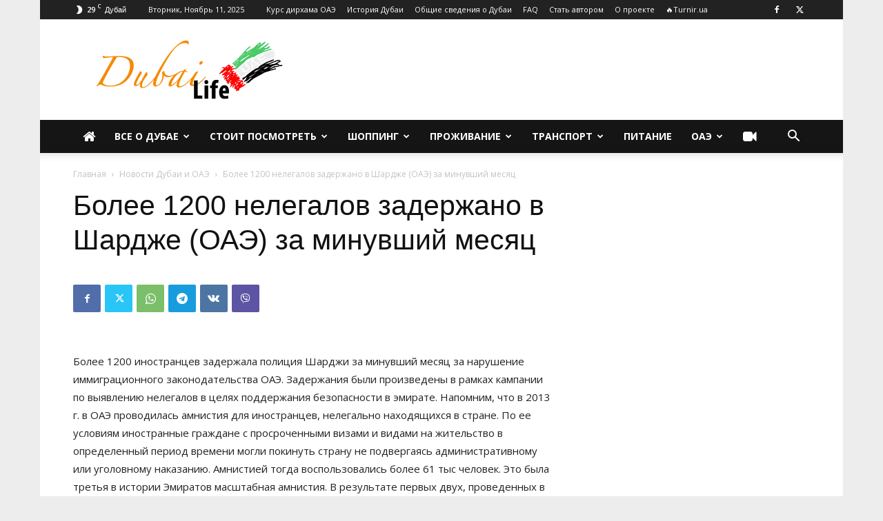

--- FILE ---
content_type: text/html; charset=UTF-8
request_url: https://dubai-life.info/3088-bolee-1200-nelegalov-zaderzhano-v-shardzhe-oae-za-minuvshij-mesyac/
body_size: 43145
content:
<!doctype html > <!--[if IE 8]><html class="ie8" lang="en"> <![endif]--> <!--[if IE 9]><html class="ie9" lang="en"> <![endif]--> <!--[if gt IE 8]><!--><html lang="ru-RU"> <!--<![endif]--><head><style id="rocket-critical-css">@import "//fonts.googleapis.com/css?family=Open+Sans:400,700,600,300&subset=latin,cyrillic-ext";@font-face{font-family:decomments;src:url(https://dubai-life.info/wp-content/plugins/decomments/templates/decomments/assets/font/icomoon.eot?7h65ma);src:url(https://dubai-life.info/wp-content/plugins/decomments/templates/decomments/assets/font/icomoon.eot?#iefix7h65ma) format("embedded-opentype"),url(https://dubai-life.info/wp-content/plugins/decomments/templates/decomments/assets/font/icomoon.woff?7h65ma) format("woff"),url(https://dubai-life.info/wp-content/plugins/decomments/templates/decomments/assets/font/icomoon.ttf?7h65ma) format("truetype"),url(https://dubai-life.info/wp-content/plugins/decomments/templates/decomments/assets/font/icomoon.svg?7h65ma#decomments) format("svg");font-weight:400;font-style:normal}[class^=decomments-icon-]{font-family:decomments!important;speak:none;font-style:normal;font-weight:400;font-variant:normal;text-transform:none;line-height:1;-webkit-font-smoothing:antialiased;-moz-osx-font-smoothing:grayscale}.decomments-icon-warning:before{content:"\e624"}.decomments-enter-row .de-form-field{display:inline-block;vertical-align:top}.decomments-comment-section *{margin:0;padding:0}#decomments-comment-section.decomments-comment-section.decomments-comment-section *{text-shadow:none!important;-moz-text-shadow:none!important;-webkit-text-shadow:none!important;box-shadow:none!important;-moz-box-shadow:none!important;-webkit-box-shadow:none!important;-moz-box-sizing:border-box;-webkit-box-sizing:border-box;box-sizing:border-box}#decomments-comment-section.decomments-comment-section.decomments-comment-section a{text-decoration:none!important}#decomments-comment-section.decomments-comment-section.decomments-comment-section i{font-style:normal}#decomments-comment-section.decomments-comment-section.decomments-comment-section .decomments-enter-row label,#decomments-comment-section.decomments-comment-section.decomments-comment-section .decomments-enter-row input{margin-top:0;margin-bottom:0;padding-top:0;padding-bottom:0}#decomments-comment-section.decomments-comment-section.decomments-comment-section p{font-weight:400}#decomments-comment-section.decomments-comment-section.decomments-comment-section .decomments-addform .decomments-addform-body .decomments-loading{width:32px;height:32px;position:absolute;top:25px;left:50%;z-index:10;display:none}#decomments-comment-section.decomments-comment-section.decomments-comment-section .decomments-addform .decomments-addform-body .decomments-loading:after{top:0;left:0;margin-left:0}#decomments-comment-section.decomments-comment-section.decomments-comment-section .decomments-commentform-message{color:#646464;padding-bottom:10px}#decomments-comment-section.decomments-comment-section.decomments-comment-section .decomments-commentform-message i{font-size:24px;margin-right:3px;vertical-align:text-bottom}#decomments-comment-section.decomments-comment-section.decomments-comment-section .decomments-commentform-message span{font-size:13px}#decomments-comment-section.decomments-comment-section.decomments-comment-section .decomments-loading{position:relative}#decomments-comment-section.decomments-comment-section.decomments-comment-section .decomments-loading .loader-ball-scale{filter:progid:DXImageTransform.Microsoft.Alpha(enabled=false);opacity:1;display:block;width:20px;height:20px}#decomments-comment-section.decomments-comment-section.decomments-comment-section .decomments-loading .loader-ball-scale>div{width:20px;filter:progid:DXImageTransform.Microsoft.Alpha(enabled=false);opacity:1;height:20px}.decomments-button{height:26px;padding:0 15px;border:none;margin-right:10px;text-transform:none;font-size:12px;color:#fff!important;background-color:#999;-moz-border-radius:0;-webkit-border-radius:0;border-radius:0;font-weight:700}.loader-ball-scale{position:absolute;width:50px;height:50px;top:50%;left:50%;-moz-transform:translate(-50%,-50%);-ms-transform:translate(-50%,-50%);-webkit-transform:translate(-50%,-50%);transform:translate(-50%,-50%)}.loader-ball-scale>div{background-color:#e7bd1d;border-radius:100%;-webkit-animation-fill-mode:both;animation-fill-mode:both;position:absolute;opacity:0;margin:0;width:50px;height:50px;-webkit-animation:ball-scale-multiple 1.2s 0s linear infinite;animation:ball-scale-multiple 1.2s 0s linear infinite}.loader-ball-scale>div:nth-child(2){-webkit-animation-delay:.2s;animation-delay:.2s}.loader-ball-scale>div:nth-child(3){-webkit-animation-delay:.4s;animation-delay:.4s}@-webkit-keyframes ball-scale-multiple{0%{-webkit-transform:scale(0);transform:scale(0);opacity:0}5%{opacity:1}100%{-webkit-transform:scale(1);transform:scale(1);opacity:0}}@keyframes ball-scale-multiple{0%{-webkit-transform:scale(0);transform:scale(0);opacity:0}5%{opacity:1}100%{-webkit-transform:scale(1);transform:scale(1);opacity:0}}@-moz-keyframes ball-scale-multiple{0%{-moz-transform:scale(0);transform:scale(0);opacity:0}5%{opacity:1}100%{-moz-transform:scale(1);transform:scale(1);opacity:0}}.decomments-commentform-message,.decomments-loginform-message,.decomments-loginform,.decomments-enterform-message{display:none}.decomments-enter-row fieldset{border:none;margin:0;display:table;font-size:0!important;width:100%}.decomments-enter-row .de-form-field{position:relative;width:30%;max-width:30%;font-size:0!important;margin-left:5%;font-size:13px}.decomments-enter-row .de-form-field:first-child{margin-left:0}.decomments-enter-row .decomments-loginform fieldset{width:calc(100% - 249px);display:inline-block;vertical-align:top;margin-right:2%}.decomments-enter-row .decomments-loginform fieldset .de-form-field{width:48%;margin-left:3%;max-width:none}.decomments-enter-row .decomments-loginform fieldset .de-form-field:first-child{margin-left:0}.decomments-enter-row .decomments-loginform fieldset .de-form-field:last-child label{width:80px}.decomments-enter-row .decomments-loginform fieldset .de-form-field:last-child input{width:calc(100% - 80px)}.decomments-enter-row .decomments-loginform .decomments-button-submit{min-width:100px;background-color:#e7bd1d;margin-right:0;height:28px;line-height:28px;vertical-align:top}.decomments-enter-row input{height:30px;padding:0 5px!important;font-size:14px;color:#595959;margin:0;background:#fff!important;border:1px solid #ededed;width:calc(100% - 60px);max-width:calc(100% - 60px);display:inline-block;vertical-align:middle;-moz-box-sizing:border-box;-webkit-box-sizing:border-box;box-sizing:border-box;-moz-border-radius:0;-webkit-border-radius:0;border-radius:0;font-weight:400}.decomments-enter-row label{color:#797979;font-size:14px;display:inline-block;vertical-align:middle;width:60px;font-weight:700;padding:0 2px;z-index:1;white-space:nowrap}.decomments-error-message{line-height:1;color:#595959;font-size:15px}.decomments-error-message.decomments-loginform-message{padding-bottom:10px}.decomments-error-message i{font-size:24px}.decomments-error-message a{color:#f04040;border-bottom:1px dashed transparent;display:inline}#decom-alert-void-text{position:relative}#decom-alert-void-text:before{content:'';display:block;position:absolute;top:-40px;left:0;background:url(https://dubai-life.info/wp-content/plugins/decomments/templates/decomments/assets/images/svg/q.svg);width:26px;height:26px;background-size:26px 26px;z-index:1}@media screen and (max-width:600px){.decomments-enter-row .de-form-field{display:block;margin-left:0;width:100%;max-width:100%;margin-bottom:10px}.decomments-enter-row .decomments-loginform .de-form-field{display:inline-block}.decomments-enter-row .decomments-loginform .de-form-field label,.decomments-enter-row .decomments-loginform .de-form-field input{display:block;max-width:100%!important;width:100%!important}.decomments-enter-row .decomments-loginform .decomments-button-submit{margin-top:24px}}@media screen and (max-width:390px){.decomments-enter-row .decomments-loginform fieldset{width:100%}.decomments-enter-row .decomments-loginform fieldset .de-form-field{display:block;width:100%;margin:5px 0}.decomments-enter-row .decomments-loginform fieldset .de-form-field label,.decomments-enter-row .decomments-loginform fieldset .de-form-field input{display:block;max-width:100%!important;width:100%!important}.decomments-enter-row .decomments-loginform .decomments-button-submit{margin-top:10px}}.decomments-comment-section *{font-family:open sans,sans-serif}html{font-family:sans-serif;-ms-text-size-adjust:100%;-webkit-text-size-adjust:100%}body{margin:0}article,aside,header{display:block}a{background-color:transparent}img{border:0}button,input{color:inherit;font:inherit;margin:0}button{overflow:visible}button{text-transform:none}button,html input[type=button],input[type=submit]{-webkit-appearance:button}button::-moz-focus-inner,input::-moz-focus-inner{border:0;padding:0}input{line-height:normal}fieldset{border:1px solid silver;margin:0 2px;padding:.35em .625em .75em}body{visibility:visible!important}*{-webkit-box-sizing:border-box;-moz-box-sizing:border-box;box-sizing:border-box}*:before,*:after{-webkit-box-sizing:border-box;-moz-box-sizing:border-box;box-sizing:border-box}img{max-width:100%;width:auto;height:auto}.td-main-content-wrap{background-color:#fff}.td-page-meta{display:none}.td-container{width:1068px;margin-right:auto;margin-left:auto}.td-container:before,.td-container:after{display:table;content:'';line-height:0}.td-container:after{clear:both}.td-pb-row{*zoom:1;margin-right:-24px;margin-left:-24px;position:relative}.td-pb-row:before,.td-pb-row:after{display:table;content:''}.td-pb-row:after{clear:both}.td-pb-row [class*=td-pb-span]{display:block;min-height:1px;float:left;padding-right:24px;padding-left:24px;position:relative}@media (min-width:1019px) and (max-width:1140px){.td-pb-row [class*=td-pb-span]{padding-right:20px;padding-left:20px}}@media (min-width:768px) and (max-width:1018px){.td-pb-row [class*=td-pb-span]{padding-right:14px;padding-left:14px}}@media (max-width:767px){.td-pb-row [class*=td-pb-span]{padding-right:0;padding-left:0;float:none;width:100%}}.td-ss-main-sidebar{-webkit-backface-visibility:hidden;-webkit-perspective:1000}.td-pb-span4{width:33.33333333%}.td-pb-span8{width:66.66666667%}@media (min-width:1019px) and (max-width:1140px){.td-container{width:980px}.td-pb-row{margin-right:-20px;margin-left:-20px}}@media (min-width:768px) and (max-width:1018px){.td-container{width:740px}.td-pb-row{margin-right:-14px;margin-left:-14px}}@media (max-width:767px){.td-container{width:100%;padding-left:20px;padding-right:20px}.td-pb-row{width:100%;margin-left:0;margin-right:0}}.td-header-wrap{position:relative;z-index:2000}.td-header-row{*zoom:1;font-family:open sans,arial,sans-serif}.td-header-row:before,.td-header-row:after{display:table;content:''}.td-header-row:after{clear:both}.td-header-row [class*=td-header-sp]{display:block;min-height:1px;float:left;padding-right:24px;padding-left:24px}@media (min-width:1019px) and (max-width:1140px){.td-header-row [class*=td-header-sp]{padding-right:20px;padding-left:20px}}@media (min-width:768px) and (max-width:1018px){.td-header-row [class*=td-header-sp]{padding-right:14px;padding-left:14px}}@media (max-width:767px){.td-header-row [class*=td-header-sp]{padding-right:0;padding-left:0;float:none;width:100%}}.td-header-gradient:before{content:"";background:transparent url([data-uri]);width:100%;height:12px;position:absolute;left:0;bottom:-12px;z-index:1}@media (max-width:767px){#td-header-search-button{display:none}}#td-header-search-button-mob{display:none}@media (max-width:767px){#td-header-search-button-mob{display:block}}@media (min-width:768px){.td-drop-down-search .td-search-form{margin:20px}}.td-header-wrap .td-drop-down-search{position:absolute;top:100%;right:0;visibility:hidden;opacity:0;transform:translate3d(0,20px,0);-webkit-transform:translate3d(0,20px,0);background-color:#fff;-webkit-box-shadow:0 2px 6px rgba(0,0,0,.2);box-shadow:0 2px 6px rgba(0,0,0,.2);border-top:0;width:342px}.td-header-wrap .td-drop-down-search .btn{position:absolute;height:32px;min-width:67px;line-height:17px;padding:7px 15px 8px;text-shadow:none;vertical-align:top;right:20px;margin:0!important}.td-header-wrap .td-drop-down-search:before{position:absolute;top:-9px;right:19px;display:block;content:'';width:0;height:0;border-style:solid;border-width:0 5.5px 6px;border-color:transparent transparent #4db2ec transparent}.td-header-wrap .td-drop-down-search:after{position:absolute;top:-3px;display:block;content:'';right:0;left:0;margin:0 auto;width:100%;height:3px;background-color:#4db2ec}.td-header-wrap #td-header-search{width:235px;height:32px;margin:0;border-right:0;line-height:17px;border-color:#eaeaea!important}@media (max-width:767px){.td-header-wrap #td-header-search{width:91%;font-size:16px}}.td-banner-wrap-full{position:relative}.td-header-menu-wrap-full{z-index:9998;position:relative}@media (max-width:767px){.td-header-wrap .td-header-menu-wrap-full,.td-header-wrap .td-header-menu-wrap,.td-header-wrap .td-header-main-menu{background-color:#222!important;height:54px!important}.header-search-wrap .td-icon-search{color:#fff!important}}.td-header-wrap .td-header-menu-wrap-full{background-color:#fff}.td-header-style-1 .td-header-sp-logo{text-align:center}.td-header-style-1 .header-search-wrap .td-icon-search{color:#000}@media (max-width:767px){.td-header-style-1 .header-search-wrap .td-icon-search{color:#fff}}.td-header-style-1 .td-header-menu-wrap-full{position:relative}.td-header-main-menu{position:relative;z-index:999;padding-right:48px}@media (max-width:767px){.td-header-main-menu{padding-right:64px;padding-left:2px}}.sf-menu,.sf-menu ul,.sf-menu li{margin:0;list-style:none}@media (max-width:767px){.sf-menu{display:none}}.sf-menu ul{position:absolute;top:-999em;width:10em}.sf-menu>li.td-normal-menu>ul.sub-menu{left:-15px}@media (min-width:768px) and (max-width:1018px){.sf-menu>li.td-normal-menu>ul.sub-menu{left:-5px}}.sf-menu ul li{width:100%}.sf-menu li{float:left;position:relative}.sf-menu li .fa{margin-right:10px;font-size:1.4em;vertical-align:middle;position:relative;top:-1px}.sf-menu li .td-only-icon{margin-right:0}.sf-menu .td-menu-item>a{display:block;position:relative}.sf-menu>li>a{padding:0 14px;line-height:48px;font-size:14px;color:#000;font-weight:700;text-transform:uppercase;-webkit-backface-visibility:hidden}@media (min-width:768px) and (max-width:1018px){.sf-menu>li>a{padding:0 9px;font-size:11px}}.sf-menu>li>a:after{background-color:transparent;content:'';width:0;height:3px;position:absolute;bottom:0;left:0;right:0;margin:0 auto;-webkit-transform:translate3d(0,0,0);transform:translate3d(0,0,0)}#td-header-menu{display:inline-block;vertical-align:top}.td-normal-menu ul{box-shadow:1px 1px 4px rgba(0,0,0,.15)}.sf-menu .td-normal-menu ul{padding:15px 0}@media (min-width:768px) and (max-width:1018px){.sf-menu .td-normal-menu ul{padding:8px 0}}.sf-menu .td-normal-menu ul ul{margin:-15px 0}@media (min-width:768px) and (max-width:1018px){.sf-menu .td-normal-menu ul ul{margin:-8px 0}}.sf-menu ul{background-color:#fff}.sf-menu ul .td-menu-item>a{padding:7px 30px;font-size:12px;line-height:20px;color:#111}.sf-menu ul .td-menu-item>a .fa{font-size:1em;position:relative;top:-1px;width:20px;margin-right:5px;text-align:center}@media (min-width:768px) and (max-width:1018px){.sf-menu ul .td-menu-item>a{padding:5px 16px 6px;font-size:11px}}.sf-menu .sub-menu{-webkit-backface-visibility:hidden}.header-search-wrap{position:absolute;top:0;right:0;z-index:999}.header-search-wrap .td-icon-search{display:inline-block;font-size:19px;width:48px;line-height:48px;text-align:center}@media (min-width:768px) and (max-width:1018px){.header-search-wrap .td-icon-search{font-size:15px}}@media (max-width:767px){.header-search-wrap .td-icon-search{height:54px;width:54px;line-height:54px;font-size:22px;margin-right:2px}}#td-outer-wrap{overflow:hidden}@media (max-width:767px){#td-outer-wrap{margin:auto;width:100%;-webkit-transform-origin:50% 200px 0;transform-origin:50% 200px 0}}#td-top-mobile-toggle{display:none}@media (max-width:767px){#td-top-mobile-toggle{display:inline-block;position:relative}}#td-top-mobile-toggle a{display:inline-block}#td-top-mobile-toggle i{font-size:27px;width:64px;line-height:54px;height:54px;display:inline-block;padding-top:1px;color:#fff}.td-menu-background{background-repeat:no-repeat;background-size:cover;background-position:center top;position:fixed;top:0;display:block;width:100%;height:113%;z-index:9999;visibility:hidden;transform:translate3d(-100%,0,0);-webkit-transform:translate3d(-100%,0,0)}.td-menu-background:before{content:'';width:100%;height:100%;position:absolute;top:0;left:0;opacity:.98;background:#313b45;background:-webkit-gradient(left top,left bottom,color-stop(0%,#313b45),color-stop(100%,#3393b8));background:linear-gradient(to bottom,#313b45 0%,#3393b8 100%);filter:progid:DXImageTransform.Microsoft.gradient(startColorstr='#313b45',endColorstr='#3393b8',GradientType=0)}#td-mobile-nav{padding:0;position:absolute;width:100%;height:auto;top:0;z-index:9999;visibility:hidden;transform:translate3d(-99%,0,0);-webkit-transform:translate3d(-99%,0,0);left:-1%;font-family:-apple-system,".sfnstext-regular",san francisco,roboto,segoe ui,helvetica neue,lucida grande,sans-serif}#td-mobile-nav .td_display_err{text-align:center;color:#fff;border:none;-webkit-box-shadow:0 0 8px rgba(0,0,0,.16);box-shadow:0 0 8px rgba(0,0,0,.16);margin:-9px -30px 24px;font-size:14px;border-radius:0;padding:12px;position:relative;background-color:rgba(255,255,255,.06);display:none}#td-mobile-nav input:invalid{box-shadow:none!important}#td-mobile-nav{height:1px;overflow:hidden}#td-mobile-nav .td-menu-socials{padding:0 65px 0 20px;overflow:hidden;height:60px}#td-mobile-nav .td-social-icon-wrap{margin:20px 5px 0 0;display:inline-block}#td-mobile-nav .td-social-icon-wrap i{border:none;background-color:transparent;font-size:14px;width:40px;height:40px;line-height:38px;color:#fff;vertical-align:middle}.td-mobile-close{position:absolute;right:1px;top:0;z-index:1000}.td-mobile-close .td-icon-close-mobile{height:70px;width:70px;line-height:70px;font-size:21px;color:#fff;top:4px;position:relative}.td-mobile-content{padding:20px 20px 0}.td-mobile-container{padding-bottom:20px;position:relative}.td-mobile-content .fa{margin-right:10px;min-width:22px!important;display:inline-block;font-size:18px;text-align:center;position:relative;top:-1px}.td-mobile-content .sub-menu .fa{margin-right:5px;min-width:16px!important;font-size:13px}.td-mobile-content ul{list-style:none;margin:0;padding:0}.td-mobile-content li{float:none;margin-left:0;-webkit-touch-callout:none}.td-mobile-content li a{display:block;line-height:21px;font-size:21px;color:#fff;margin-left:0;padding:12px 30px 12px 12px;font-weight:700}.td-mobile-content .td-icon-menu-right{display:none;position:absolute;top:10px;right:-4px;z-index:1000;font-size:14px;padding:6px 12px;float:right;color:#fff;-webkit-transform-origin:50% 48% 0;transform-origin:50% 48% 0;transform:rotate(-90deg);-webkit-transform:rotate(-90deg)}.td-mobile-content .td-icon-menu-right:before{content:'\e83d'}.td-mobile-content .sub-menu{max-height:0;overflow:hidden;opacity:0}.td-mobile-content .sub-menu .td-icon-menu-right{font-size:11px;right:-2px;top:8px;color:#fff}.td-mobile-content .sub-menu a{padding:9px 26px 9px 36px!important;line-height:19px;font-size:16px;font-weight:400}.td-mobile-content .sub-menu .sub-menu a{padding-left:55px!important}.td-mobile-content .menu-item-has-children a{width:100%;z-index:1}.td-mobile-container{opacity:1}#td-mobile-nav .td-login-animation{opacity:0;position:absolute;top:0;width:100%}#td-mobile-nav .td-login-animation .td-login-inputs{height:76px}.td-search-wrap-mob{padding:0;position:absolute;width:100%;height:auto;top:0;text-align:center;z-index:9999;visibility:hidden;color:#fff;font-family:-apple-system,".sfnstext-regular",san francisco,roboto,segoe ui,helvetica neue,lucida grande,sans-serif}.td-search-wrap-mob .td-drop-down-search{opacity:0;visibility:hidden;-webkit-backface-visibility:hidden;position:relative}.td-search-wrap-mob #td-header-search-mob{color:#fff;font-weight:700;font-size:26px;height:40px;line-height:36px;border:0;background:0 0;outline:0;margin:8px 0;padding:0;text-align:center}.td-search-wrap-mob .td-search-input{margin:0 5%;position:relative}.td-search-wrap-mob .td-search-input span{opacity:.8;font-size:12px}.td-search-wrap-mob .td-search-input:before,.td-search-wrap-mob .td-search-input:after{content:'';position:absolute;display:block;width:100%;height:1px;background-color:#fff;bottom:0;left:0;opacity:.2}.td-search-wrap-mob .td-search-input:after{opacity:.8;transform:scaleX(0);-webkit-transform:scaleX(0)}.td-search-wrap-mob .td-search-form{margin-bottom:30px}.td-search-background{background-repeat:no-repeat;background-size:cover;background-position:center top;position:fixed;top:0;display:block;width:100%;height:113%;z-index:9999;transform:translate3d(100%,0,0);-webkit-transform:translate3d(100%,0,0);visibility:hidden}.td-search-background:before{content:'';width:100%;height:100%;position:absolute;top:0;left:0;opacity:.98;background:#313b45;background:-webkit-gradient(left top,left bottom,color-stop(0%,#313b45),color-stop(100%,#3393b8));background:linear-gradient(to bottom,#313b45 0%,#3393b8 100%);filter:progid:DXImageTransform.Microsoft.gradient(startColorstr='#313b45',endColorstr='#3393b8',GradientType=0)}.td-search-close{text-align:right;z-index:1000}.td-search-close .td-icon-close-mobile{height:70px;width:70px;line-height:70px;font-size:21px;color:#fff;position:relative;top:4px;right:0}#td-mobile-nav label{position:absolute;top:26px;left:10px;font-size:17px;color:#fff;opacity:.6}.td-login-inputs{position:relative}body{font-family:Verdana,Geneva,sans-serif;font-size:14px;line-height:21px}p{margin-top:0;margin-bottom:21px}a{color:#4db2ec;text-decoration:none}ins{background:#fff;text-decoration:none}ul{padding:0}ul li{line-height:24px;margin-left:21px}h1{font-family:roboto,sans-serif;color:#111;font-weight:400;margin:6px 0}h1{font-size:32px;line-height:40px;margin-top:33px;margin-bottom:23px}input[type=submit]{font-family:roboto,sans-serif;font-size:13px;background-color:#222;border-radius:0;color:#fff;border:none;padding:8px 15px;font-weight:500}input[type=text]{font-size:12px;line-height:21px;color:#444;border:1px solid #e1e1e1;width:100%;max-width:100%;height:34px;padding:3px 9px}@media (max-width:767px){input[type=text]{font-size:16px}}input[type=password]{width:100%;position:relative;top:0;display:inline-table;vertical-align:middle;font-size:12px;line-height:21px;color:#444;border:1px solid #ccc;max-width:100%;height:34px;padding:3px 9px;margin-bottom:10px}@media (max-width:767px){input[type=password]{font-size:16px}}.tagdiv-type{font-size:15px;line-height:1.74;color:#222}.tagdiv-type img{margin-bottom:21px}.entry-title{word-wrap:break-word}.td-module-meta-info{font-family:open sans,arial,sans-serif;font-size:11px;margin-bottom:7px;line-height:1;min-height:17px}.td-main-content-wrap{padding-bottom:40px}@media (max-width:767px){.td-main-content-wrap{padding-bottom:26px}}.td-ss-main-sidebar{perspective:unset!important}.td-crumb-container{min-height:35px;margin-bottom:9px;padding-top:21px}@media (min-width:768px) and (max-width:1018px){.td-crumb-container{padding-top:16px}}@media (max-width:767px){.td-crumb-container{padding-top:11px}}@media (max-width:767px){.single-post .td-bred-no-url-last{display:none}}.entry-crumbs{font-family:open sans,arial,sans-serif;font-size:12px;color:#c3c3c3;line-height:18px;padding-top:1px;padding-bottom:2px}.entry-crumbs a{color:#c3c3c3}.entry-crumbs .td-bread-sep{font-size:8px;margin:0 5px}.post{background-color:#fff}.post header .entry-title{margin-top:0;margin-bottom:7px;word-wrap:break-word;font-size:41px;line-height:50px}@media (max-width:1018px){.post header .entry-title{font-size:32px;line-height:36px}}@media (max-width:767px){.post header .entry-title{margin-top:3px;margin-bottom:9px}}.td-post-sub-title{font-family:open sans,arial,sans-serif;font-size:16px;font-style:italic;font-weight:300;line-height:24px;color:#999;margin:9px 0 14px}@media (max-width:767px){.td-post-sub-title{margin:0 0 16px}}header .td-module-meta-info{margin-bottom:16px}.td-next-prev-separator{display:none}.td-author-name{font-family:open sans,arial,sans-serif;font-size:15px;line-height:21px;font-weight:700;margin:7px 0 8px}.td-author-name a{color:#222}.td-post-featured-image{position:relative}.td-post-featured-image img{display:block;margin-bottom:26px;width:100%}.td-post-content{margin-top:21px;padding-bottom:16px}@media (max-width:767px){.td-post-content{margin-top:16px}}.td-post-content img{display:block}@media (max-width:1018px){.td-post-template-default .td-post-header header .entry-title{font-size:32px;line-height:36px}}.td-post-template-default .td-post-featured-image img{width:auto}@font-face{font-family:newspaper;src:url(https://dubai-life.info/wp-content/themes/Newspaper/images/icons/newspaper.eot?17);src:url(https://dubai-life.info/wp-content/themes/Newspaper/images/icons/newspaper.eot?17#iefix) format('embedded-opentype'),url(https://dubai-life.info/wp-content/themes/Newspaper/images/icons/newspaper.woff?17) format('woff'),url(https://dubai-life.info/wp-content/themes/Newspaper/images/icons/newspaper.ttf?17) format('truetype'),url(https://dubai-life.info/wp-content/themes/Newspaper/images/icons/newspaper.svg?17#newspaper) format('svg');font-weight:400;font-style:normal;font-display:swap}[class^=td-icon-]:before,[class*=" td-icon-"]:before{font-family:newspaper;speak:none;font-style:normal;font-weight:400;font-variant:normal;text-transform:none;line-height:1;text-align:center;-webkit-font-smoothing:antialiased;-moz-osx-font-smoothing:grayscale}[class*=td-icon-]{line-height:1;text-align:center;display:inline-block}.td-icon-right:before{content:'\e803'}.td-icon-search:before{content:'\e80a'}.td-icon-menu-right:before{content:'\e80d'}.td-icon-facebook:before{content:'\e818'}.td-icon-twitter:before{content:'\e831'}.td-icon-vk:before{content:'\e837'}.td-icon-read-down:before{content:'\e83d'}.td-icon-mobile:before{content:'\e83e'}.td-icon-whatsapp:before{content:'\f232'}.td-icon-close-mobile:before{content:'\e900'}.td-icon-modal-back:before{content:'\e901'}.td-icon-telegram:before{content:'\f2c6'}.td-icon-viber:before{content:'\e907'}.td-icon-plus:before{content:'\ea0a'}.widget{font-family:open sans,arial,sans-serif;margin-bottom:38px}.wpb_button{margin-bottom:35px}.wpb_button{display:inline-block;padding:4px 10px;margin-bottom:0;margin-top:0;font-size:13px;line-height:18px;color:#333;text-align:center;text-shadow:0 1px 1px rgba(255,255,255,.75);vertical-align:middle;background-color:#f7f7f7;border:1px solid #ccc;-webkit-border-radius:2px;-moz-border-radius:2px;border-radius:2px;-webkit-box-shadow:none;-moz-box-shadow:none;box-shadow:none;border-color:rgba(0,0,0,.1)}.wpb_btn-inverse{color:#FFF;text-shadow:0 -1px 0 rgba(0,0,0,.25)}.wpb_btn-inverse{background-color:#555}input[type=submit].wpb_button::-moz-focus-inner{padding:0;border:0}#td-mobile-nav .td-register-section{position:absolute;top:0;color:#fff;width:100%;z-index:-1}#td-mobile-nav .td-register-section a{color:#fff}#td-mobile-nav .td-register-section .td-icon-read-down{font-size:23px;transform:rotate(90deg);-webkit-transform:rotate(90deg);line-height:74px;width:74px}#td-mobile-nav .td-register-section .td-login-input{color:#fff;font-weight:400;font-size:17px;height:40px;line-height:40px;border:0;background:0 0;outline:0;margin:18px 0;position:relative;border-bottom:1px solid rgba(255,255,255,.2);border-radius:0;box-shadow:none}#td-mobile-nav .td-register-section .td-login-form-wrap{padding:0 30px}#td-mobile-nav .td-register-section .td-login-button{display:block;text-align:center;width:100%;text-transform:uppercase;line-height:50px;color:#000;border:none;-webkit-box-shadow:0 0 8px rgba(0,0,0,.36);box-shadow:0 0 8px rgba(0,0,0,.36);margin:17px 0 15px;font-size:17px;border-radius:0;background-color:#fff;opacity:.8;text-shadow:none}#td-mobile-nav .td-register-section .td-login-info-text{text-align:center;margin-bottom:20px}#td-mobile-nav .td-login-title{position:absolute;top:0;padding:0 50px;text-align:center;line-height:74px;text-transform:uppercase;width:100%;font-size:17px;height:74px;overflow:hidden;z-index:-1}#td-mobile-nav .td-login-panel-title{text-align:center;font-size:16px;padding:30px 10px}#td-mobile-nav .td-login-panel-title span{display:inline-block;font-size:28px;font-weight:700;width:100%;margin-bottom:10px}.td-post-sharing{margin-left:-3px;margin-right:-3px;font-family:open sans,arial,sans-serif;z-index:2;white-space:nowrap;opacity:0}.td-post-sharing-top{margin-bottom:30px}@media (max-width:767px){.td-post-sharing-top{margin-bottom:20px}}.td-post-sharing-visible,.td-social-sharing-hidden{display:inline-block}.td-social-sharing-hidden ul{display:none}.td-social-network,.td-social-handler{position:relative;display:inline-block;margin:0 3px 7px;height:40px;min-width:40px;font-size:11px;text-align:center;vertical-align:middle}.td-ps-notext .td-social-network .td-social-but-icon,.td-ps-notext .td-social-handler .td-social-but-icon{border-top-right-radius:2px;border-bottom-right-radius:2px}.td-social-network{color:#000;overflow:hidden}.td-social-network .td-social-but-icon{border-top-left-radius:2px;border-bottom-left-radius:2px}.td-social-network .td-social-but-text{border-top-right-radius:2px;border-bottom-right-radius:2px}.td-social-handler{color:#444;border:1px solid #e9e9e9;border-radius:2px}.td-social-but-text,.td-social-but-icon{display:inline-block;position:relative}.td-social-but-icon{padding-left:13px;padding-right:13px;line-height:40px;z-index:1}.td-social-but-icon i{position:relative;top:-1px;vertical-align:middle}.td-social-but-text{margin-left:-6px;padding-left:12px;padding-right:17px;line-height:40px}.td-social-but-text:before{content:'';position:absolute;top:12px;left:0;width:1px;height:16px;background-color:#fff;opacity:.2;z-index:1}.td-social-handler i,.td-social-facebook i,.td-social-vk i,.td-social-viber i{font-size:14px}.td-social-telegram i{font-size:16px}.td-social-twitter .td-icon-twitter{font-size:12px}.td-social-whatsapp .td-icon-whatsapp{font-size:18px}.td-social-telegram .td-social-but-icon{padding-right:12px}.td-social-telegram .td-icon-telegram{left:-1px}.td-social-vk .td-social-but-icon{padding-right:11px}.td-social-vk .td-icon-vk{left:-2px}.td-social-expand-tabs i{top:-2px;left:-1px;font-size:16px}@media (min-width:767px){.td-social-whatsapp,.td-social-viber{display:none}}.td-ps-bg .td-social-network{color:#fff}.td-ps-bg .td-social-facebook .td-social-but-icon,.td-ps-bg .td-social-facebook .td-social-but-text{background-color:#516eab}.td-ps-bg .td-social-twitter .td-social-but-icon,.td-ps-bg .td-social-twitter .td-social-but-text{background-color:#29c5f6}.td-ps-bg .td-social-whatsapp .td-social-but-icon,.td-ps-bg .td-social-whatsapp .td-social-but-text{background-color:#7bbf6a}.td-ps-bg .td-social-telegram .td-social-but-icon,.td-ps-bg .td-social-telegram .td-social-but-text{background-color:#179cde}.td-ps-bg .td-social-vk .td-social-but-icon,.td-ps-bg .td-social-vk .td-social-but-text{background-color:#4c75a3}.td-ps-bg .td-social-viber .td-social-but-icon,.td-ps-bg .td-social-viber .td-social-but-text{background-color:#5d54a4}.td-ps-notext .td-social-but-icon{width:40px}.td-ps-notext .td-social-network .td-social-but-text{display:none}@font-face{font-family:newspaper-icons;src:url(https://dubai-life.info/wp-content/plugins/td-composer/legacy/Newspaper/assets/images/icons/newspaper-icons.eot?1);src:url(https://dubai-life.info/wp-content/plugins/td-composer/legacy/Newspaper/assets/images/icons/newspaper-icons.eot?1#iefix) format('embedded-opentype'),url(https://dubai-life.info/wp-content/plugins/td-composer/legacy/Newspaper/assets/images/icons/newspaper-icons.woff?1) format('woff'),url(https://dubai-life.info/wp-content/plugins/td-composer/legacy/Newspaper/assets/images/icons/newspaper-icons.ttf?1) format('truetype'),url(https://dubai-life.info/wp-content/plugins/td-composer/legacy/Newspaper/assets/images/icons/newspaper-icons.svg?1#newspaper-icons) format('svg');font-weight:400;font-style:normal;font-display:swap}[class^=td-icons]:before{font-family:newspaper-icons;speak:none;font-style:normal;font-weight:400;font-variant:normal;text-transform:none;line-height:1;text-align:center;-webkit-font-smoothing:antialiased;-moz-osx-font-smoothing:grayscale}[class*=td-icons]{line-height:1;text-align:center;display:inline-block}.broken-clouds-d:before{content:'\e807';display:none}.mfp-hide{display:none!important}button::-moz-focus-inner{padding:0;border:0}.white-popup-block{position:relative;margin:0 auto;max-width:500px;min-height:500px;font-family:open sans,arial,sans-serif;text-align:center;color:#fff;vertical-align:top;-webkit-box-shadow:0 0 20px 0 rgba(0,0,0,.2);box-shadow:0 0 20px 0 rgba(0,0,0,.2);padding:0 0 24px;overflow:hidden}.white-popup-block:after{content:'';width:100%;height:100%;position:absolute;top:0;left:0;display:block;background:rgba(0,69,130,.8);background:-webkit-gradient(left bottom,right top,color-stop(0%,rgba(0,69,130,.8)),color-stop(100%,rgba(38,134,146,.8)));background:linear-gradient(45deg,rgba(0,69,130,.8) 0%,rgba(38,134,146,.8) 100%);filter:progid:DXImageTransform.Microsoft.gradient(startColorstr='#2a80cb',endColorstr='#42bdcd',GradientType=1);z-index:-2}.white-popup-block:before{content:'';width:100%;height:100%;position:absolute;top:0;left:0;display:block;background-size:cover;background-position:top;background-repeat:no-repeat;z-index:-3}#login_pass-mob,#login_pass{display:none!important}.td-a-rec img{display:block}.td-visible-tablet-landscape,.td-visible-tablet-portrait,.td-visible-phone{display:none}@media (min-width:1019px) and (max-width:1140px){.td-visible-tablet-landscape{display:table}.td-visible-tablet-portrait{display:none}.td-visible-phone{display:none}}@media (min-width:768px) and (max-width:1018px){.td-visible-tablet-portrait{display:table}.td-visible-tablet-landscape{display:none}.td-visible-phone{display:none}}@media (max-width:767px){.td-visible-phone{display:table}.td-visible-tablet-landscape{display:none}.td-visible-tablet-portrait{display:none}}.td-header-rec-wrap{position:relative;min-height:90px}@media (min-width:768px) and (max-width:1018px){.td-header-rec-wrap{min-height:60px}}@media (max-width:767px){.td-header-rec-wrap{margin-left:auto;margin-right:auto;display:table;min-height:0!important}}.td-header-sp-recs{padding:0!important;width:728px;position:relative;min-height:0!important}@media (min-width:768px) and (max-width:1018px){.td-header-sp-recs{width:470px}}@media (max-width:767px){.td-header-sp-recs{width:100%}}.td-header-sp-recs img{position:absolute;margin:auto;top:0;bottom:0;left:0;right:0}@media (max-width:767px){.td-header-sp-recs img{position:relative;display:table;margin:10px auto;width:100%}}.td-visible-tablet-landscape,.td-visible-tablet-portrait,.td-visible-phone{margin-left:auto;margin-right:auto}.td-a-rec-id-content_top>div{margin-bottom:21px}.td-boxed-layout .td-container-wrap{width:1164px}@media (max-width:1180px){.td-boxed-layout .td-container-wrap{width:100%}}.td-container-wrap{background-color:#fff;margin-left:auto;margin-right:auto}.wpb_button{display:inline-block;font-family:open sans,arial,sans-serif;font-weight:600;line-height:24px;text-shadow:none;border:none;border-radius:0;margin-bottom:21px}.widget{overflow:hidden}.td-weather-header{padding-left:10px;font-family:roboto,sans-serif}.td-weather-city{font-size:20px;font-weight:700;line-height:1;text-transform:uppercase;margin-bottom:7px}.td-weather-now{float:left;text-align:center;line-height:1;padding:32px 16px;font-weight:300;width:145px;-webkit-touch-callout:none}@media (max-width:1018px){.td-weather-now{padding:28px 0;position:relative;left:-10px;width:90px;margin-left:12px}}@media (min-width:768px) and (max-width:1018px){.td-weather-now{margin-left:0}}@media (max-width:767px){.td-weather-now{width:100px}}.td-weather-now .td-big-degrees{font-size:40px}@media (max-width:1018px){.td-weather-now .td-big-degrees{font-size:32px}}.td-weather-now .td-weather-unit{font-size:16px;position:relative;top:-4px;font-weight:400;opacity:.6;left:-2px;line-height:1;vertical-align:top}.broken-clouds-d{background:url(https://dubai-life.info/wp-content/plugins/td-composer/legacy/Newspaper/assets/images/sprite/weather/broken-clouds-d.png) no-repeat}.td-weather-top-widget{display:inline-block;margin-right:32px}.td-weather-top-widget .td-icons{background:0 0;vertical-align:middle;position:relative;top:-1px;margin-right:2px}.td-weather-top-widget .td-icons:before{font-size:18px;display:block}.td-weather-top-widget .td-weather-now{line-height:inherit;padding:0;float:none;width:auto;display:inline-block}@media (min-width:768px) and (max-width:1018px){.td-weather-top-widget .td-weather-now{left:0}}.td-weather-top-widget .td-weather-now span{font-weight:600}.td-weather-top-widget .td-weather-now .td-big-degrees{font-size:11px}.td-weather-top-widget .td-weather-now .td-weather-unit{font-size:8px;opacity:1;left:1px;top:-6px;vertical-align:inherit}.td-weather-top-widget .td-weather-header{display:inline-block;padding-left:6px}.td-weather-top-widget .td-weather-header .td-weather-city{font-size:11px;font-weight:500;text-transform:none;margin:0}body.td-animation-stack-type0 .post img{opacity:0}html{font-family:sans-serif;-ms-text-size-adjust:100%;-webkit-text-size-adjust:100%}body{margin:0}article,aside,header{display:block}a{background-color:transparent}h1{font-size:2em;margin:.67em 0}img{border:0}button,input{color:inherit;font:inherit;margin:0}button{overflow:visible}button{text-transform:none}button,html input[type=button],input[type=submit]{-webkit-appearance:button}button::-moz-focus-inner,input::-moz-focus-inner{border:0;padding:0}input{line-height:normal}fieldset{border:1px solid silver;margin:0 2px;padding:.35em .625em .75em}.td-header-sp-logo img{margin:auto;position:absolute;top:0;bottom:0;left:0;right:0}.td-main-menu-logo{display:none;float:left;margin-right:10px;height:48px}@media (max-width:767px){.td-main-menu-logo{display:block;margin-right:0;height:0}}.td-main-menu-logo a{line-height:48px}.td-main-menu-logo img{padding:3px 0;position:relative;vertical-align:middle;max-height:48px}@media (max-width:767px){.td-main-menu-logo img{margin:auto;bottom:0;top:0;left:0;right:0;position:absolute;padding:0}}@media (max-width:1140px){.td-main-menu-logo img{max-width:180px}}.td-visual-hidden{border:0;width:1px;height:1px;margin:-1px;overflow:hidden;padding:0;position:absolute}.td-logo-in-header .td-sticky-disable.td-mobile-logo,.td-logo-in-header .td-sticky-disable.td-header-logo{display:none}@media (max-width:767px){.td-logo-in-header .td-sticky-disable.td-mobile-logo{display:block}}.td-boxed-layout #td-outer-wrap{z-index:1}.td-header-top-menu-full{position:relative;z-index:9999}@media (max-width:767px){.td-header-top-menu-full{display:none}}.td-header-style-1 .td-header-top-menu-full{background-color:#222}.td-header-style-1 .td-header-sp-logo{width:284px;position:relative;height:90px;margin:28px 28px 9px}@media (min-width:1019px) and (max-width:1140px){.td-header-style-1 .td-header-sp-logo{width:224px;margin-left:0}}@media (min-width:768px) and (max-width:1018px){.td-header-style-1 .td-header-sp-logo{width:214px;margin:14px 28px 0;max-height:60px}}@media (max-width:767px){.td-header-style-1 .td-header-sp-logo{display:none}}.td-header-style-1 .td-header-sp-logo img{max-height:90px}@media (min-width:768px) and (max-width:1018px){.td-header-style-1 .td-header-sp-logo img{max-height:60px}}.td-header-style-1 .td-header-sp-recs{margin:28px 0 9px}@media (min-width:768px) and (max-width:1018px){.td-header-style-1 .td-header-sp-recs{margin:14px 0 0}}@media (max-width:767px){.td-header-style-1 .td-header-sp-recs{margin:0}}.td-header-style-1 .header-search-wrap .td-icon-search{color:#000}@media (max-width:767px){.td-header-style-1 .header-search-wrap .td-icon-search{color:#fff}}.td-header-top-menu{color:#fff;font-size:11px}.td-header-top-menu a{color:#fff}@media (min-width:1019px) and (max-width:1140px){.td-header-top-menu{overflow:visible}}.td-header-sp-top-menu{line-height:28px;padding:0!important;z-index:1000;float:left}@media (max-width:767px){.td-header-sp-top-menu{display:none!important}}.td-header-sp-top-widget{position:relative;line-height:28px;text-align:right;padding-left:0!important;padding-right:0!important}.td-header-sp-top-widget .td-social-icon-wrap .td-icon-font{vertical-align:middle}@media (max-width:767px){.td-header-sp-top-widget{width:100%;text-align:center}}.td_data_time{display:inline-block;margin-right:32px}.menu-top-container{display:inline-block;margin-right:16px}.top-header-menu{list-style:none;margin:0;display:inline-block}.top-header-menu li{display:inline-block;position:relative;margin-left:0}.top-header-menu li a{margin-right:16px;line-height:1}.top-header-menu>li{line-height:28px}.td-social-icon-wrap>a{display:inline-block}.td-social-icon-wrap .td-icon-font{font-size:12px;width:30px;height:24px;line-height:24px}@media (max-width:767px){.td-social-icon-wrap{margin:0 3px}}.top-bar-style-1 .td-header-sp-top-widget{float:right}.td-pulldown-filter-list{display:none}</style><title>Более 1200 нелегалов задержано в Шардже (ОАЭ) за минувший месяц | Dubai-Life.info</title><meta charset="UTF-8" /><meta name="viewport" content="width=device-width, initial-scale=1.0"><link rel="pingback" href="//dubai-life.info/xmlrpc.php" /><meta name='robots' content='index, follow, max-image-preview:large, max-snippet:-1, max-video-preview:-1' /><style>img:is([sizes="auto" i],[sizes^="auto," i]){contain-intrinsic-size:3000px 1500px}</style><link rel="icon" type="image/png" href="//dubai-life.info/wp-content/uploads/2016/11/favicon.ico"><title>Более 1200 нелегалов задержано в Шардже (ОАЭ) за минувший месяц | Dubai-Life.info</title><meta name="description" content="&#1041;&#1086;&#1083;&#1077;&#1077; 1200 &#1080;&#1085;&#1086;&#1089;&#1090;&#1088;&#1072;&#1085;&#1094;&#1077;&#1074;" /><link rel="canonical" href="//dubai-life.info/3088-bolee-1200-nelegalov-zaderzhano-v-shardzhe-oae-za-minuvshij-mesyac/" /><meta property="og:locale" content="ru_RU" /><meta property="og:type" content="article" /><meta property="og:title" content="Более 1200 нелегалов задержано в Шардже (ОАЭ) за минувший месяц | Dubai-Life.info" /><meta property="og:description" content="&#1041;&#1086;&#1083;&#1077;&#1077; 1200 &#1080;&#1085;&#1086;&#1089;&#1090;&#1088;&#1072;&#1085;&#1094;&#1077;&#1074;" /><meta property="og:url" content="https://dubai-life.info/3088-bolee-1200-nelegalov-zaderzhano-v-shardzhe-oae-za-minuvshij-mesyac/" /><meta property="og:site_name" content="dubai-life.info" /><meta property="article:publisher" content="https://www.facebook.com/DubaiLife.info" /><meta property="article:author" content="https://www.facebook.com/DubaiLife.info" /><meta property="article:published_time" content="2015-08-09T23:00:22+00:00" /><meta name="author" content="Alex Kurt" /><meta name="twitter:card" content="summary_large_image" /><meta name="twitter:creator" content="@https://twitter.com/life_dubai" /><meta name="twitter:site" content="@life_dubai" /><meta name="twitter:label1" content="Написано автором" /><meta name="twitter:data1" content="Alex Kurt" /> <script type="application/ld+json" class="yoast-schema-graph">{"@context":"https://schema.org","@graph":[{"@type":"WebPage","@id":"https://dubai-life.info/3088-bolee-1200-nelegalov-zaderzhano-v-shardzhe-oae-za-minuvshij-mesyac/","url":"https://dubai-life.info/3088-bolee-1200-nelegalov-zaderzhano-v-shardzhe-oae-za-minuvshij-mesyac/","name":"Более 1200 нелегалов задержано в Шардже (ОАЭ) за минувший месяц | Dubai-Life.info","isPartOf":{"@id":"https://dubai-life.info/#website"},"datePublished":"2015-08-09T23:00:22+00:00","author":{"@id":"https://dubai-life.info/#/schema/person/ef28f7bcc95d251a1e18cf839dd7bc30"},"description":"&#1041;&#1086;&#1083;&#1077;&#1077; 1200 &#1080;&#1085;&#1086;&#1089;&#1090;&#1088;&#1072;&#1085;&#1094;&#1077;&#1074;","breadcrumb":{"@id":"https://dubai-life.info/3088-bolee-1200-nelegalov-zaderzhano-v-shardzhe-oae-za-minuvshij-mesyac/#breadcrumb"},"inLanguage":"ru-RU","potentialAction":[{"@type":"ReadAction","target":["https://dubai-life.info/3088-bolee-1200-nelegalov-zaderzhano-v-shardzhe-oae-za-minuvshij-mesyac/"]}]},{"@type":"BreadcrumbList","@id":"https://dubai-life.info/3088-bolee-1200-nelegalov-zaderzhano-v-shardzhe-oae-za-minuvshij-mesyac/#breadcrumb","itemListElement":[{"@type":"ListItem","position":1,"name":"Дубаи Лайф","item":"https://dubai-life.info/"},{"@type":"ListItem","position":2,"name":"Новости ОАЭ","item":"https://dubai-life.info/news/"},{"@type":"ListItem","position":3,"name":"Более 1200 нелегалов задержано в Шардже (ОАЭ) за минувший месяц"}]},{"@type":"WebSite","@id":"https://dubai-life.info/#website","url":"https://dubai-life.info/","name":"dubai-life.info","description":"Все про Дубай","potentialAction":[{"@type":"SearchAction","target":{"@type":"EntryPoint","urlTemplate":"https://dubai-life.info/?s={search_term_string}"},"query-input":{"@type":"PropertyValueSpecification","valueRequired":true,"valueName":"search_term_string"}}],"inLanguage":"ru-RU"},{"@type":"Person","@id":"https://dubai-life.info/#/schema/person/ef28f7bcc95d251a1e18cf839dd7bc30","name":"Alex Kurt","image":{"@type":"ImageObject","inLanguage":"ru-RU","@id":"https://dubai-life.info/#/schema/person/image/","url":"https://dubai-life.info/wp-content/plugins/clearfy-pro/assets/images/default-avatar.png","contentUrl":"https://dubai-life.info/wp-content/plugins/clearfy-pro/assets/images/default-avatar.png","caption":"Alex Kurt"},"description":"Новости Дубаи и ОАЭ!","sameAs":["https://dubai-life.info/","https://www.facebook.com/DubaiLife.info","https://x.com/https://twitter.com/life_dubai"],"url":"https://dubai-life.info/author/ikurtov/"}]}</script> <link data-minify="1" rel='preload' id='decomments-css' href='//dubai-life.info/wp-content/cache/min/1/wp-content/plugins/decomments/templates/decomments/assets/css/decom-8440940d0d9fd77aeaf2bc4f29ff1046.css' as="style" onload="this.onload=null;this.rel='stylesheet'" type='text/css' media='all' /> <!--[if IE]><link rel='preload' id='decomments-ie-css' href='//dubai-life.info/wp-content/plugins/decomments/templates/decomments/assets/css/decom-ie.css' as="style" onload="this.onload=null;this.rel='stylesheet'" type='text/css' media='all' /> <![endif]--><link data-minify="1" rel='preload' id='default-fonts-css' href='//dubai-life.info/wp-content/cache/min/1/wp-content/plugins/decomments/templates/decomments/assets/css/fonts-def-f270d24284e366083e51394679237632.css' as="style" onload="this.onload=null;this.rel='stylesheet'" type='text/css' media='all' /><link rel='preload' id='wp-block-library-css' href='//dubai-life.info/wp-includes/css/dist/block-library/style.min.css' as="style" onload="this.onload=null;this.rel='stylesheet'" type='text/css' media='all' /><style id='classic-theme-styles-inline-css' type='text/css'>.wp-block-button__link{color:#fff;background-color:#32373c;border-radius:9999px;box-shadow:none;text-decoration:none;padding:calc(.667em + 2px) calc(1.333em + 2px);font-size:1.125em}.wp-block-file__button{background:#32373c;color:#fff;text-decoration:none}</style><style id='global-styles-inline-css' type='text/css'>:root{--wp--preset--aspect-ratio--square:1;--wp--preset--aspect-ratio--4-3:4/3;--wp--preset--aspect-ratio--3-4:3/4;--wp--preset--aspect-ratio--3-2:3/2;--wp--preset--aspect-ratio--2-3:2/3;--wp--preset--aspect-ratio--16-9:16/9;--wp--preset--aspect-ratio--9-16:9/16;--wp--preset--color--black:#000;--wp--preset--color--cyan-bluish-gray:#abb8c3;--wp--preset--color--white:#fff;--wp--preset--color--pale-pink:#f78da7;--wp--preset--color--vivid-red:#cf2e2e;--wp--preset--color--luminous-vivid-orange:#ff6900;--wp--preset--color--luminous-vivid-amber:#fcb900;--wp--preset--color--light-green-cyan:#7bdcb5;--wp--preset--color--vivid-green-cyan:#00d084;--wp--preset--color--pale-cyan-blue:#8ed1fc;--wp--preset--color--vivid-cyan-blue:#0693e3;--wp--preset--color--vivid-purple:#9b51e0;--wp--preset--gradient--vivid-cyan-blue-to-vivid-purple:linear-gradient(135deg,rgba(6,147,227,1) 0%,rgb(155,81,224) 100%);--wp--preset--gradient--light-green-cyan-to-vivid-green-cyan:linear-gradient(135deg,rgb(122,220,180) 0%,rgb(0,208,130) 100%);--wp--preset--gradient--luminous-vivid-amber-to-luminous-vivid-orange:linear-gradient(135deg,rgba(252,185,0,1) 0%,rgba(255,105,0,1) 100%);--wp--preset--gradient--luminous-vivid-orange-to-vivid-red:linear-gradient(135deg,rgba(255,105,0,1) 0%,rgb(207,46,46) 100%);--wp--preset--gradient--very-light-gray-to-cyan-bluish-gray:linear-gradient(135deg,rgb(238,238,238) 0%,rgb(169,184,195) 100%);--wp--preset--gradient--cool-to-warm-spectrum:linear-gradient(135deg,rgb(74,234,220) 0%,rgb(151,120,209) 20%,rgb(207,42,186) 40%,rgb(238,44,130) 60%,rgb(251,105,98) 80%,rgb(254,248,76) 100%);--wp--preset--gradient--blush-light-purple:linear-gradient(135deg,rgb(255,206,236) 0%,rgb(152,150,240) 100%);--wp--preset--gradient--blush-bordeaux:linear-gradient(135deg,rgb(254,205,165) 0%,rgb(254,45,45) 50%,rgb(107,0,62) 100%);--wp--preset--gradient--luminous-dusk:linear-gradient(135deg,rgb(255,203,112) 0%,rgb(199,81,192) 50%,rgb(65,88,208) 100%);--wp--preset--gradient--pale-ocean:linear-gradient(135deg,rgb(255,245,203) 0%,rgb(182,227,212) 50%,rgb(51,167,181) 100%);--wp--preset--gradient--electric-grass:linear-gradient(135deg,rgb(202,248,128) 0%,rgb(113,206,126) 100%);--wp--preset--gradient--midnight:linear-gradient(135deg,rgb(2,3,129) 0%,rgb(40,116,252) 100%);--wp--preset--font-size--small:11px;--wp--preset--font-size--medium:20px;--wp--preset--font-size--large:32px;--wp--preset--font-size--x-large:42px;--wp--preset--font-size--regular:15px;--wp--preset--font-size--larger:50px;--wp--preset--spacing--20:.44rem;--wp--preset--spacing--30:.67rem;--wp--preset--spacing--40:1rem;--wp--preset--spacing--50:1.5rem;--wp--preset--spacing--60:2.25rem;--wp--preset--spacing--70:3.38rem;--wp--preset--spacing--80:5.06rem;--wp--preset--shadow--natural:6px 6px 9px rgba(0,0,0,.2);--wp--preset--shadow--deep:12px 12px 50px rgba(0,0,0,.4);--wp--preset--shadow--sharp:6px 6px 0 rgba(0,0,0,.2);--wp--preset--shadow--outlined:6px 6px 0 -3px rgba(255,255,255,1),6px 6px rgba(0,0,0,1);--wp--preset--shadow--crisp:6px 6px 0 rgba(0,0,0,1)}:where(.is-layout-flex){gap:.5em}:where(.is-layout-grid){gap:.5em}body .is-layout-flex{display:flex}.is-layout-flex{flex-wrap:wrap;align-items:center}.is-layout-flex>:is(*,div){margin:0}body .is-layout-grid{display:grid}.is-layout-grid>:is(*,div){margin:0}:where(.wp-block-columns.is-layout-flex){gap:2em}:where(.wp-block-columns.is-layout-grid){gap:2em}:where(.wp-block-post-template.is-layout-flex){gap:1.25em}:where(.wp-block-post-template.is-layout-grid){gap:1.25em}.has-black-color{color:var(--wp--preset--color--black)!important}.has-cyan-bluish-gray-color{color:var(--wp--preset--color--cyan-bluish-gray)!important}.has-white-color{color:var(--wp--preset--color--white)!important}.has-pale-pink-color{color:var(--wp--preset--color--pale-pink)!important}.has-vivid-red-color{color:var(--wp--preset--color--vivid-red)!important}.has-luminous-vivid-orange-color{color:var(--wp--preset--color--luminous-vivid-orange)!important}.has-luminous-vivid-amber-color{color:var(--wp--preset--color--luminous-vivid-amber)!important}.has-light-green-cyan-color{color:var(--wp--preset--color--light-green-cyan)!important}.has-vivid-green-cyan-color{color:var(--wp--preset--color--vivid-green-cyan)!important}.has-pale-cyan-blue-color{color:var(--wp--preset--color--pale-cyan-blue)!important}.has-vivid-cyan-blue-color{color:var(--wp--preset--color--vivid-cyan-blue)!important}.has-vivid-purple-color{color:var(--wp--preset--color--vivid-purple)!important}.has-black-background-color{background-color:var(--wp--preset--color--black)!important}.has-cyan-bluish-gray-background-color{background-color:var(--wp--preset--color--cyan-bluish-gray)!important}.has-white-background-color{background-color:var(--wp--preset--color--white)!important}.has-pale-pink-background-color{background-color:var(--wp--preset--color--pale-pink)!important}.has-vivid-red-background-color{background-color:var(--wp--preset--color--vivid-red)!important}.has-luminous-vivid-orange-background-color{background-color:var(--wp--preset--color--luminous-vivid-orange)!important}.has-luminous-vivid-amber-background-color{background-color:var(--wp--preset--color--luminous-vivid-amber)!important}.has-light-green-cyan-background-color{background-color:var(--wp--preset--color--light-green-cyan)!important}.has-vivid-green-cyan-background-color{background-color:var(--wp--preset--color--vivid-green-cyan)!important}.has-pale-cyan-blue-background-color{background-color:var(--wp--preset--color--pale-cyan-blue)!important}.has-vivid-cyan-blue-background-color{background-color:var(--wp--preset--color--vivid-cyan-blue)!important}.has-vivid-purple-background-color{background-color:var(--wp--preset--color--vivid-purple)!important}.has-black-border-color{border-color:var(--wp--preset--color--black)!important}.has-cyan-bluish-gray-border-color{border-color:var(--wp--preset--color--cyan-bluish-gray)!important}.has-white-border-color{border-color:var(--wp--preset--color--white)!important}.has-pale-pink-border-color{border-color:var(--wp--preset--color--pale-pink)!important}.has-vivid-red-border-color{border-color:var(--wp--preset--color--vivid-red)!important}.has-luminous-vivid-orange-border-color{border-color:var(--wp--preset--color--luminous-vivid-orange)!important}.has-luminous-vivid-amber-border-color{border-color:var(--wp--preset--color--luminous-vivid-amber)!important}.has-light-green-cyan-border-color{border-color:var(--wp--preset--color--light-green-cyan)!important}.has-vivid-green-cyan-border-color{border-color:var(--wp--preset--color--vivid-green-cyan)!important}.has-pale-cyan-blue-border-color{border-color:var(--wp--preset--color--pale-cyan-blue)!important}.has-vivid-cyan-blue-border-color{border-color:var(--wp--preset--color--vivid-cyan-blue)!important}.has-vivid-purple-border-color{border-color:var(--wp--preset--color--vivid-purple)!important}.has-vivid-cyan-blue-to-vivid-purple-gradient-background{background:var(--wp--preset--gradient--vivid-cyan-blue-to-vivid-purple)!important}.has-light-green-cyan-to-vivid-green-cyan-gradient-background{background:var(--wp--preset--gradient--light-green-cyan-to-vivid-green-cyan)!important}.has-luminous-vivid-amber-to-luminous-vivid-orange-gradient-background{background:var(--wp--preset--gradient--luminous-vivid-amber-to-luminous-vivid-orange)!important}.has-luminous-vivid-orange-to-vivid-red-gradient-background{background:var(--wp--preset--gradient--luminous-vivid-orange-to-vivid-red)!important}.has-very-light-gray-to-cyan-bluish-gray-gradient-background{background:var(--wp--preset--gradient--very-light-gray-to-cyan-bluish-gray)!important}.has-cool-to-warm-spectrum-gradient-background{background:var(--wp--preset--gradient--cool-to-warm-spectrum)!important}.has-blush-light-purple-gradient-background{background:var(--wp--preset--gradient--blush-light-purple)!important}.has-blush-bordeaux-gradient-background{background:var(--wp--preset--gradient--blush-bordeaux)!important}.has-luminous-dusk-gradient-background{background:var(--wp--preset--gradient--luminous-dusk)!important}.has-pale-ocean-gradient-background{background:var(--wp--preset--gradient--pale-ocean)!important}.has-electric-grass-gradient-background{background:var(--wp--preset--gradient--electric-grass)!important}.has-midnight-gradient-background{background:var(--wp--preset--gradient--midnight)!important}.has-small-font-size{font-size:var(--wp--preset--font-size--small)!important}.has-medium-font-size{font-size:var(--wp--preset--font-size--medium)!important}.has-large-font-size{font-size:var(--wp--preset--font-size--large)!important}.has-x-large-font-size{font-size:var(--wp--preset--font-size--x-large)!important}:where(.wp-block-post-template.is-layout-flex){gap:1.25em}:where(.wp-block-post-template.is-layout-grid){gap:1.25em}:where(.wp-block-columns.is-layout-flex){gap:2em}:where(.wp-block-columns.is-layout-grid){gap:2em}:root :where(.wp-block-pullquote){font-size:1.5em;line-height:1.6}</style><link data-minify="1" rel='preload' id='contact-form-7-css' href='//dubai-life.info/wp-content/cache/min/1/wp-content/plugins/contact-form-7/includes/css/styles-91d4fcb781c7576899bda89265811303.css' as="style" onload="this.onload=null;this.rel='stylesheet'" type='text/css' media='all' /><link rel='preload' id='font-awesome-four-css' href='//dubai-life.info/wp-content/plugins/font-awesome-4-menus/css/font-awesome.min.css' as="style" onload="this.onload=null;this.rel='stylesheet'" type='text/css' media='all' /><link data-minify="1" rel='preload' id='rs-plugin-settings-css' href='//dubai-life.info/wp-content/cache/min/1/wp-content/plugins/revslider/public/assets/css/settings-d7f95f966dc13cb6d1ea3a00cf4af0bf.css' as="style" onload="this.onload=null;this.rel='stylesheet'" type='text/css' media='all' /><style id='rs-plugin-settings-inline-css' type='text/css'></style><link rel='preload' id='toc-screen-css' href='//dubai-life.info/wp-content/plugins/table-of-contents-plus/screen.min.css' as="style" onload="this.onload=null;this.rel='stylesheet'" type='text/css' media='all' /><style id='toc-screen-inline-css' type='text/css'>div#toc_container ul li{font-size:85%}</style><link data-minify="1" rel='preload' id='td-plugin-multi-purpose-css' href='//dubai-life.info/wp-content/cache/min/1/wp-content/plugins/td-composer/td-multi-purpose/style-3696c1ff3bf9934713f1a4e9692ddbcb.css' as="style" onload="this.onload=null;this.rel='stylesheet'" type='text/css' media='all' /><link data-minify="1" rel='preload' id='tablepress-default-css' href='//dubai-life.info/wp-content/cache/min/1/wp-content/plugins/tablepress/css/build/default-87bff6c4822e37b6490573711828aa61.css' as="style" onload="this.onload=null;this.rel='stylesheet'" type='text/css' media='all' /><link data-minify="1" rel='preload' id='td-theme-css' href='//dubai-life.info/wp-content/cache/min/1/wp-content/themes/Newspaper/style-2523905896b468787f9500d282d793f4.css' as="style" onload="this.onload=null;this.rel='stylesheet'" type='text/css' media='all' /><style id='td-theme-inline-css' type='text/css'>@media (max-width:767px){.td-header-desktop-wrap{display:none}}@media (min-width:767px){.td-header-mobile-wrap{display:none}}</style><link rel='preload' id='js_composer_front-css' href='//dubai-life.info/wp-content/plugins/js_composer/assets/css/js_composer.min.css' as="style" onload="this.onload=null;this.rel='stylesheet'" type='text/css' media='all' /><link data-minify="1" rel='preload' id='td-legacy-framework-front-style-css' href='//dubai-life.info/wp-content/cache/min/1/wp-content/plugins/td-composer/legacy/Newspaper/assets/css/td_legacy_main-041d9bbebb398c42a9f4e48900146626.css' as="style" onload="this.onload=null;this.rel='stylesheet'" type='text/css' media='all' /><link data-minify="1" rel='preload' id='td-standard-pack-framework-front-style-css' href='//dubai-life.info/wp-content/cache/min/1/wp-content/plugins/td-standard-pack/Newspaper/assets/css/td_standard_pack_main-431ec0e9eb5efd42a7a80cfd946efecd.css' as="style" onload="this.onload=null;this.rel='stylesheet'" type='text/css' media='all' /><link data-minify="1" rel='preload' id='tdb_style_cloud_templates_front-css' href='//dubai-life.info/wp-content/cache/min/1/wp-content/plugins/td-cloud-library/assets/css/tdb_main-0d7a793ef4126287780802cbfd979320.css' as="style" onload="this.onload=null;this.rel='stylesheet'" type='text/css' media='all' /><style id='rocket-lazyload-inline-css' type='text/css'>.rll-youtube-player{position:relative;padding-bottom:56.23%;height:0;overflow:hidden;max-width:100%;background:#000;margin:5px}.rll-youtube-player iframe{position:absolute;top:0;left:0;width:100%;height:100%;z-index:100;background:0 0}.rll-youtube-player img{bottom:0;display:block;left:0;margin:auto;max-width:100%;width:100%;position:absolute;right:0;top:0;border:none;height:auto;cursor:pointer;-webkit-transition:.4s all;-moz-transition:.4s all;transition:.4s all}.rll-youtube-player img:hover{-webkit-filter:brightness(75%)}.rll-youtube-player .play{height:72px;width:72px;left:50%;top:50%;margin-left:-36px;margin-top:-36px;position:absolute;background:url(https://dubai-life.info/wp-content/plugins/wp-rocket/inc/front/img/play.png) no-repeat;cursor:pointer}</style><style>.decomments-button,.decomments-head i:before,.decomments-button-submit{background:#ff9017!important}.selectrics,.selectricsItems,.decomments-comment-section .decomments-footer-nav .decomments-buttons-moderate.active,.decomments-comment-section .decomments-footer-nav .moderate-action,.de-select.de-select-filter dt,.de-select.de-select-filter dd,.modal-wrap .flipper .login-form .btn{border-color:#ff9017!important}.decomments-comments-number,.modal-wrap .flipper .login-form .close-modal:hover,.decomments-comment-list [id^="safe-comments-result-"]>a:hover{color:#ff9017!important}.decomments-gif:after{border-left-color:#ff9017!important}.loader-ball-scale>div,.modal-wrap .flipper .login-form .btn{background:#ff9017!important}.decomments-file-uploaded .decomments-icon-insert-photo .svg *{stroke:#ff9017!important}#decomments-comment-section.decomments-comment-section.decomments-comment-section .decomments-pictures-holder .decomments-gif:hover .svg-icon path{fill:#ff9017!important}#decomments-comment-section.decomments-comment-section.decomments-comment-section .decomments-pictures-holder .decomments-gif:hover .svg-icon circle{stroke:#ff9017!important}</style> <script type="text/javascript" src="//dubai-life.info/wp-includes/js/jquery/jquery.min.js" id="jquery-core-js"></script> <script type="text/javascript" src="//dubai-life.info/wp-includes/js/jquery/jquery-migrate.min.js" id="jquery-migrate-js" defer></script> <script type="text/javascript" src="//dubai-life.info/wp-content/plugins/revslider/public/assets/js/jquery.themepunch.tools.min.js" id="tp-tools-js" defer></script> <script type="text/javascript" src="//dubai-life.info/wp-content/plugins/revslider/public/assets/js/jquery.themepunch.revolution.min.js" id="revmin-js" defer></script> <style>.pseudo-clearfy-link{color:#008acf;cursor:pointer}.pseudo-clearfy-link:hover{text-decoration:none}</style> <script>window.tdb_global_vars = {"wpRestUrl":"https:\/\/dubai-life.info\/wp-json\/","permalinkStructure":"\/%post_id%-%postname%\/"};
        window.tdb_p_autoload_vars = {"isAjax":false,"isAdminBarShowing":false,"autoloadStatus":"off","origPostEditUrl":null};</script> <style id="tdb-global-colors">:root{--accent-color:#fff}</style><meta name="generator" content="Powered by Visual Composer - drag and drop page builder for WordPress."/> <!--[if lte IE 9]><link rel="preload" type="text/css" href="//dubai-life.info/wp-content/plugins/js_composer/assets/css/vc_lte_ie9.min.css" as="style" onload="this.onload=null;this.rel='stylesheet'" media="screen"><![endif]--><meta name="generator" content="Powered by Slider Revolution 5.3.0.2 - responsive, Mobile-Friendly Slider Plugin for WordPress with comfortable drag and drop interface." /> <script type="text/javascript" id="td-generated-header-js">var tdBlocksArray = []; //here we store all the items for the current page

	    // td_block class - each ajax block uses a object of this class for requests
	    function tdBlock() {
		    this.id = '';
		    this.block_type = 1; //block type id (1-234 etc)
		    this.atts = '';
		    this.td_column_number = '';
		    this.td_current_page = 1; //
		    this.post_count = 0; //from wp
		    this.found_posts = 0; //from wp
		    this.max_num_pages = 0; //from wp
		    this.td_filter_value = ''; //current live filter value
		    this.is_ajax_running = false;
		    this.td_user_action = ''; // load more or infinite loader (used by the animation)
		    this.header_color = '';
		    this.ajax_pagination_infinite_stop = ''; //show load more at page x
	    }

        // td_js_generator - mini detector
        ( function () {
            var htmlTag = document.getElementsByTagName("html")[0];

	        if ( navigator.userAgent.indexOf("MSIE 10.0") > -1 ) {
                htmlTag.className += ' ie10';
            }

            if ( !!navigator.userAgent.match(/Trident.*rv\:11\./) ) {
                htmlTag.className += ' ie11';
            }

	        if ( navigator.userAgent.indexOf("Edge") > -1 ) {
                htmlTag.className += ' ieEdge';
            }

            if ( /(iPad|iPhone|iPod)/g.test(navigator.userAgent) ) {
                htmlTag.className += ' td-md-is-ios';
            }

            var user_agent = navigator.userAgent.toLowerCase();
            if ( user_agent.indexOf("android") > -1 ) {
                htmlTag.className += ' td-md-is-android';
            }

            if ( -1 !== navigator.userAgent.indexOf('Mac OS X')  ) {
                htmlTag.className += ' td-md-is-os-x';
            }

            if ( /chrom(e|ium)/.test(navigator.userAgent.toLowerCase()) ) {
               htmlTag.className += ' td-md-is-chrome';
            }

            if ( -1 !== navigator.userAgent.indexOf('Firefox') ) {
                htmlTag.className += ' td-md-is-firefox';
            }

            if ( -1 !== navigator.userAgent.indexOf('Safari') && -1 === navigator.userAgent.indexOf('Chrome') ) {
                htmlTag.className += ' td-md-is-safari';
            }

            if( -1 !== navigator.userAgent.indexOf('IEMobile') ){
                htmlTag.className += ' td-md-is-iemobile';
            }

        })();

        var tdLocalCache = {};

        ( function () {
            "use strict";

            tdLocalCache = {
                data: {},
                remove: function (resource_id) {
                    delete tdLocalCache.data[resource_id];
                },
                exist: function (resource_id) {
                    return tdLocalCache.data.hasOwnProperty(resource_id) && tdLocalCache.data[resource_id] !== null;
                },
                get: function (resource_id) {
                    return tdLocalCache.data[resource_id];
                },
                set: function (resource_id, cachedData) {
                    tdLocalCache.remove(resource_id);
                    tdLocalCache.data[resource_id] = cachedData;
                }
            };
        })();

    
    
var td_viewport_interval_list=[{"limitBottom":767,"sidebarWidth":228},{"limitBottom":1018,"sidebarWidth":300},{"limitBottom":1140,"sidebarWidth":324}];
var td_animation_stack_effect="type0";
var tds_animation_stack=true;
var td_animation_stack_specific_selectors=".entry-thumb, img, .td-lazy-img";
var td_animation_stack_general_selectors=".td-animation-stack img, .td-animation-stack .entry-thumb, .post img, .td-animation-stack .td-lazy-img";
var tds_general_modal_image="yes";
var tdc_is_installed="yes";
var tdc_domain_active=false;
var td_ajax_url="https:\/\/dubai-life.info\/wp-admin\/admin-ajax.php?td_theme_name=Newspaper&v=12.7.1";
var td_get_template_directory_uri="https:\/\/dubai-life.info\/wp-content\/plugins\/td-composer\/legacy\/common";
var tds_snap_menu="smart_snap_always";
var tds_logo_on_sticky="";
var tds_header_style="";
var td_please_wait="\u041f\u043e\u0436\u0430\u043b\u0443\u0439\u0441\u0442\u0430, \u043f\u043e\u0434\u043e\u0436\u0434\u0438\u0442\u0435...";
var td_email_user_pass_incorrect="\u041d\u0435\u0432\u0435\u0440\u043d\u043e\u0435 \u0438\u043c\u044f \u043f\u043e\u043b\u044c\u0437\u043e\u0432\u0430\u0442\u0435\u043b\u044f \u0438\u043b\u0438 \u043f\u0430\u0440\u043e\u043b\u044c!";
var td_email_user_incorrect="\u041d\u0435\u0432\u0435\u0440\u043d\u044b\u0439 \u0430\u0434\u0440\u0435\u0441 \u044d\u043b\u0435\u043a\u0442\u0440\u043e\u043d\u043d\u043e\u0439 \u043f\u043e\u0447\u0442\u044b \u0438\u043b\u0438 \u043f\u0430\u0440\u043e\u043b\u044c!";
var td_email_incorrect="\u041d\u0435\u0432\u0435\u0440\u043d\u044b\u0439 \u0430\u0434\u0440\u0435\u0441 \u044d\u043b\u0435\u043a\u0442\u0440\u043e\u043d\u043d\u043e\u0439 \u043f\u043e\u0447\u0442\u044b!";
var td_user_incorrect="Username incorrect!";
var td_email_user_empty="Email or username empty!";
var td_pass_empty="Pass empty!";
var td_pass_pattern_incorrect="Invalid Pass Pattern!";
var td_retype_pass_incorrect="Retyped Pass incorrect!";
var tds_more_articles_on_post_enable="";
var tds_more_articles_on_post_time_to_wait="1";
var tds_more_articles_on_post_pages_distance_from_top=0;
var tds_captcha="";
var tds_theme_color_site_wide="#ff9017";
var tds_smart_sidebar="enabled";
var tdThemeName="Newspaper";
var tdThemeNameWl="Newspaper";
var td_magnific_popup_translation_tPrev="\u041f\u0440\u0435\u0434\u044b\u0434\u0443\u0449\u0438\u0439 (\u041a\u043d\u043e\u043f\u043a\u0430 \u0432\u043b\u0435\u0432\u043e)";
var td_magnific_popup_translation_tNext="\u0421\u043b\u0435\u0434\u0443\u044e\u0449\u0438\u0439 (\u041a\u043d\u043e\u043f\u043a\u0430 \u0432\u043f\u0440\u0430\u0432\u043e)";
var td_magnific_popup_translation_tCounter="%curr% \u0438\u0437 %total%";
var td_magnific_popup_translation_ajax_tError="\u0421\u043e\u0434\u0435\u0440\u0436\u0438\u043c\u043e\u0435 %url% \u043d\u0435 \u043c\u043e\u0436\u0435\u0442 \u0431\u044b\u0442\u044c \u0437\u0430\u0433\u0440\u0443\u0436\u0435\u043d\u043e.";
var td_magnific_popup_translation_image_tError="\u0418\u0437\u043e\u0431\u0440\u0430\u0436\u0435\u043d\u0438\u0435 #%curr% \u043d\u0435 \u0443\u0434\u0430\u043b\u043e\u0441\u044c \u0437\u0430\u0433\u0440\u0443\u0437\u0438\u0442\u044c.";
var tdBlockNonce="cd66bfa536";
var tdMobileMenu="enabled";
var tdMobileSearch="enabled";
var tdsDateFormat="l, F j, Y";
var tdDateNamesI18n={"month_names":["\u042f\u043d\u0432\u0430\u0440\u044c","\u0424\u0435\u0432\u0440\u0430\u043b\u044c","\u041c\u0430\u0440\u0442","\u0410\u043f\u0440\u0435\u043b\u044c","\u041c\u0430\u0439","\u0418\u044e\u043d\u044c","\u0418\u044e\u043b\u044c","\u0410\u0432\u0433\u0443\u0441\u0442","\u0421\u0435\u043d\u0442\u044f\u0431\u0440\u044c","\u041e\u043a\u0442\u044f\u0431\u0440\u044c","\u041d\u043e\u044f\u0431\u0440\u044c","\u0414\u0435\u043a\u0430\u0431\u0440\u044c"],"month_names_short":["\u042f\u043d\u0432","\u0424\u0435\u0432","\u041c\u0430\u0440","\u0410\u043f\u0440","\u041c\u0430\u0439","\u0418\u044e\u043d","\u0418\u044e\u043b","\u0410\u0432\u0433","\u0421\u0435\u043d","\u041e\u043a\u0442","\u041d\u043e\u044f","\u0414\u0435\u043a"],"day_names":["\u0412\u043e\u0441\u043a\u0440\u0435\u0441\u0435\u043d\u044c\u0435","\u041f\u043e\u043d\u0435\u0434\u0435\u043b\u044c\u043d\u0438\u043a","\u0412\u0442\u043e\u0440\u043d\u0438\u043a","\u0421\u0440\u0435\u0434\u0430","\u0427\u0435\u0442\u0432\u0435\u0440\u0433","\u041f\u044f\u0442\u043d\u0438\u0446\u0430","\u0421\u0443\u0431\u0431\u043e\u0442\u0430"],"day_names_short":["\u0412\u0441","\u041f\u043d","\u0412\u0442","\u0421\u0440","\u0427\u0442","\u041f\u0442","\u0421\u0431"]};
var tdb_modal_confirm="\u0441\u043e\u0445\u0440\u0430\u043d\u044f\u0442\u044c";
var tdb_modal_cancel="\u043e\u0442\u043c\u0435\u043d\u0430";
var tdb_modal_confirm_alt="\u0434\u0430";
var tdb_modal_cancel_alt="\u043d\u0435\u0442";
var td_deploy_mode="deploy";
var td_ad_background_click_link="";
var td_ad_background_click_target="_blank";</script> <script>(function(i,s,o,g,r,a,m){i['GoogleAnalyticsObject']=r;i[r]=i[r]||function(){
  (i[r].q=i[r].q||[]).push(arguments)},i[r].l=1*new Date();a=s.createElement(o),
  m=s.getElementsByTagName(o)[0];a.async=1;a.src=g;m.parentNode.insertBefore(a,m)
  })(window,document,'script','https://dubai-life.info/wp-content/cache/busting/google-tracking/ga-local.js','ga');

  ga('create', 'UA-37716311-1', 'auto');
  ga('send', 'pageview');</script> <script async src="//pagead2.googlesyndication.com/pagead/js/adsbygoogle.js"></script> <script>(adsbygoogle = window.adsbygoogle || []).push({
    google_ad_client: "ca-pub-5250918466022567",
    enable_page_level_ads: true
  });</script> <script charset="UTF-8" src="//cdn.sendpulse.com/js/push/89684910a932f9c65e9f79bdc194bc80_1.js" async></script> <script async src="//fundingchoicesmessages.google.com/i/pub-5250918466022567?ers=1" nonce="EtGWOali7QDpTx6VBCVGCQ"></script><script nonce="EtGWOali7QDpTx6VBCVGCQ">(function() {function signalGooglefcPresent() {if (!window.frames['googlefcPresent']) {if (document.body) {const iframe = document.createElement('iframe'); iframe.style = 'width: 0; height: 0; border: none; z-index: -1000; left: -1000px; top: -1000px;'; iframe.style.display = 'none'; iframe.name = 'googlefcPresent'; document.body.appendChild(iframe);} else {setTimeout(signalGooglefcPresent, 0);}}}signalGooglefcPresent();})();</script> <script type="application/ld+json">{
        "@context": "https://schema.org",
        "@type": "BreadcrumbList",
        "itemListElement": [
            {
                "@type": "ListItem",
                "position": 1,
                "item": {
                    "@type": "WebSite",
                    "@id": "https://dubai-life.info/",
                    "name": "Главная"
                }
            },
            {
                "@type": "ListItem",
                "position": 2,
                    "item": {
                    "@type": "WebPage",
                    "@id": "https://dubai-life.info/news/",
                    "name": "Новости Дубаи и ОАЭ"
                }
            }
            ,{
                "@type": "ListItem",
                "position": 3,
                    "item": {
                    "@type": "WebPage",
                    "@id": "https://dubai-life.info/3088-bolee-1200-nelegalov-zaderzhano-v-shardzhe-oae-za-minuvshij-mesyac/",
                    "name": "Более 1200 нелегалов задержано в Шардже (ОАЭ) за минувший месяц"                                
                }
            }    
        ]
    }</script> <link rel="icon" href="//dubai-life.info/wp-content/uploads/2025/04/cropped-323301-150x150.png" sizes="32x32" /><link rel="icon" href="//dubai-life.info/wp-content/uploads/2025/04/cropped-323301-300x300.png" sizes="192x192" /><link rel="apple-touch-icon" href="//dubai-life.info/wp-content/uploads/2025/04/cropped-323301-300x300.png" /><meta name="msapplication-TileImage" content="https://dubai-life.info/wp-content/uploads/2025/04/cropped-323301-300x300.png" /><style>.tdm-btn-style1{background-color:#ff9017}.tdm-btn-style2:before{border-color:#ff9017}.tdm-btn-style2{color:#ff9017}.tdm-btn-style3{-webkit-box-shadow:0 2px 16px #ff9017;-moz-box-shadow:0 2px 16px #ff9017;box-shadow:0 2px 16px #ff9017}.tdm-btn-style3:hover{-webkit-box-shadow:0 4px 26px #ff9017;-moz-box-shadow:0 4px 26px #ff9017;box-shadow:0 4px 26px #ff9017}</style><noscript><style type="text/css">.wpb_animate_when_almost_visible{opacity:1}</style></noscript><style id="tdw-css-placeholder"></style><script>/*! loadCSS rel=preload polyfill. [c]2017 Filament Group, Inc. MIT License */
(function(w){"use strict";if(!w.loadCSS){w.loadCSS=function(){}}
var rp=loadCSS.relpreload={};rp.support=(function(){var ret;try{ret=w.document.createElement("link").relList.supports("preload")}catch(e){ret=!1}
return function(){return ret}})();rp.bindMediaToggle=function(link){var finalMedia=link.media||"all";function enableStylesheet(){link.media=finalMedia}
if(link.addEventListener){link.addEventListener("load",enableStylesheet)}else if(link.attachEvent){link.attachEvent("onload",enableStylesheet)}
setTimeout(function(){link.rel="stylesheet";link.media="only x"});setTimeout(enableStylesheet,3000)};rp.poly=function(){if(rp.support()){return}
var links=w.document.getElementsByTagName("link");for(var i=0;i<links.length;i++){var link=links[i];if(link.rel==="preload"&&link.getAttribute("as")==="style"&&!link.getAttribute("data-loadcss")){link.setAttribute("data-loadcss",!0);rp.bindMediaToggle(link)}}};if(!rp.support()){rp.poly();var run=w.setInterval(rp.poly,500);if(w.addEventListener){w.addEventListener("load",function(){rp.poly();w.clearInterval(run)})}else if(w.attachEvent){w.attachEvent("onload",function(){rp.poly();w.clearInterval(run)})}}
if(typeof exports!=="undefined"){exports.loadCSS=loadCSS}
else{w.loadCSS=loadCSS}}(typeof global!=="undefined"?global:this))</script></head><body class="wp-singular post-template-default single single-post postid-3088 single-format-standard wp-theme-Newspaper td-standard-pack bolee-1200-nelegalov-zaderzhano-v-shardzhe-oae-za-minuvshij-mesyac global-block-template-1 wpb-js-composer js-comp-ver-5.1.1 vc_responsive td-animation-stack-type0 td-boxed-layout" itemscope="itemscope" itemtype="https://schema.org/WebPage"><div class="td-scroll-up" data-style="style1"><i class="td-icon-menu-up"></i></div><div class="td-menu-background" style="visibility:hidden"></div><div id="td-mobile-nav" style="visibility:hidden"><div class="td-mobile-container"><div class="td-menu-socials-wrap"><div class="td-menu-socials"> <span class="td-social-icon-wrap"> <a target="_blank" href="https://www.facebook.com/DubaiLife.info" title="Facebook"> <i class="td-icon-font td-icon-facebook"></i> <span style="display: none">Facebook</span> </a> </span> <span class="td-social-icon-wrap"> <a target="_blank" href="https://twitter.com/life_dubai" title="Twitter"> <i class="td-icon-font td-icon-twitter"></i> <span style="display: none">Twitter</span> </a> </span></div><div class="td-mobile-close"> <span><i class="td-icon-close-mobile"></i></span></div></div><div class="td-mobile-content"><div class="menu-td-demo-header-menu-container"><ul id="menu-td-demo-header-menu" class="td-mobile-main-menu"><li id="menu-item-4828" class="menu-item menu-item-type-post_type menu-item-object-page menu-item-home menu-item-first menu-item-4828"><a title="Dubai-Life.info" href="https://dubai-life.info/"><i class="fa fa-home td-only-icon" aria-hidden="true"></i></a></li><li id="menu-item-4688" class="menu-item menu-item-type-custom menu-item-object-custom menu-item-has-children menu-item-4688"><a href="#">Все о Дубае<i class="td-icon-menu-right td-element-after"></i></a><ul class="sub-menu"><li id="menu-item-1810" class="menu-item menu-item-type-taxonomy menu-item-object-category current-post-ancestor current-menu-parent current-post-parent menu-item-1810"><a href="https://dubai-life.info/news/">Новости Дубай</a></li><li id="menu-item-4689" class="menu-item menu-item-type-post_type menu-item-object-page menu-item-4689"><a href="https://dubai-life.info/history-dubai/">История Дубаи</a></li><li id="menu-item-4690" class="menu-item menu-item-type-post_type menu-item-object-page menu-item-4690"><a href="https://dubai-life.info/currency-uae/">Валюта в Дубае</a></li><li id="menu-item-5046" class="menu-item menu-item-type-post_type menu-item-object-page menu-item-5046"><a href="https://dubai-life.info/current-time-dubai/">Время в Дубае</a></li><li id="menu-item-4691" class="menu-item menu-item-type-taxonomy menu-item-object-category menu-item-4691"><a href="https://dubai-life.info/area-dubai/">Районы Дубаи</a></li><li id="menu-item-1812" class="menu-item menu-item-type-taxonomy menu-item-object-category menu-item-1812"><a href="https://dubai-life.info/weather-dubai/">Погода в Дубаи</a></li><li id="menu-item-5294" class="menu-item menu-item-type-post_type menu-item-object-page menu-item-5294"><a href="https://dubai-life.info/webcams-dubai-online/">Веб-камеры</a></li><li id="menu-item-1817" class="menu-item menu-item-type-taxonomy menu-item-object-category menu-item-1817"><a href="https://dubai-life.info/photo-dubai/">Фото Дубаи</a></li><li id="menu-item-1818" class="menu-item menu-item-type-taxonomy menu-item-object-category menu-item-1818"><a href="https://dubai-life.info/video/">Видео Дубаи</a></li><li id="menu-item-5876" class="menu-item menu-item-type-custom menu-item-object-custom menu-item-has-children menu-item-5876"><a href="#">Авторские колонки<i class="td-icon-menu-right td-element-after"></i></a><ul class="sub-menu"><li id="menu-item-5879" class="menu-item menu-item-type-custom menu-item-object-custom menu-item-5879"><a href="https://dubai-life.info/author/sergey.dneprovskiy/">Сергей Днепровский</a></li></ul></li><li id="menu-item-4708" class="menu-item menu-item-type-taxonomy menu-item-object-category menu-item-has-children menu-item-4708"><a href="https://dubai-life.info/turist-dubai/">Советы туристам<i class="td-icon-menu-right td-element-after"></i></a><ul class="sub-menu"><li id="menu-item-4709" class="menu-item menu-item-type-taxonomy menu-item-object-category menu-item-4709"><a href="https://dubai-life.info/turist-dubai/visa/">Виза в Дубай</a></li><li id="menu-item-4793" class="menu-item menu-item-type-post_type menu-item-object-post menu-item-4793"><a href="https://dubai-life.info/4713-pamyatka-turistu-dubai-oae/">Полезные контакты</a></li></ul></li><li id="menu-item-4953" class="menu-item menu-item-type-taxonomy menu-item-object-category menu-item-4953"><a href="https://dubai-life.info/faq/">Вопросы и ответы</a></li></ul></li><li id="menu-item-1811" class="menu-item menu-item-type-taxonomy menu-item-object-category menu-item-has-children menu-item-1811"><a href="https://dubai-life.info/worth-to-see/">Стоит посмотреть<i class="td-icon-menu-right td-element-after"></i></a><ul class="sub-menu"><li id="menu-item-4695" class="menu-item menu-item-type-taxonomy menu-item-object-category menu-item-has-children menu-item-4695"><a href="https://dubai-life.info/worth-to-see/attractions/">Достопримечательности Дубая<i class="td-icon-menu-right td-element-after"></i></a><ul class="sub-menu"><li id="menu-item-4706" class="menu-item menu-item-type-taxonomy menu-item-object-category menu-item-4706"><a href="https://dubai-life.info/worth-to-see/attractions/fontany-dubai/">Фонтаны в Дубае</a></li></ul></li><li id="menu-item-4696" class="menu-item menu-item-type-taxonomy menu-item-object-category menu-item-has-children menu-item-4696"><a href="https://dubai-life.info/worth-to-see/entertainment/">Развлечения в Дубае<i class="td-icon-menu-right td-element-after"></i></a><ul class="sub-menu"><li id="menu-item-4697" class="menu-item menu-item-type-taxonomy menu-item-object-category menu-item-4697"><a href="https://dubai-life.info/worth-to-see/entertainment/akvapark-dubai/">Аквапарки в Дубае</a></li></ul></li><li id="menu-item-6290" class="menu-item menu-item-type-taxonomy menu-item-object-category menu-item-6290"><a href="https://dubai-life.info/tour-dubai/">Экскурсии в Дубае</a></li><li id="menu-item-5877" class="menu-item menu-item-type-custom menu-item-object-custom menu-item-has-children menu-item-5877"><a href="#">Авторские колонки<i class="td-icon-menu-right td-element-after"></i></a><ul class="sub-menu"><li id="menu-item-5880" class="menu-item menu-item-type-custom menu-item-object-custom menu-item-5880"><a href="https://dubai-life.info/author/sergey.dneprovskiy/">Сергей Днепровский</a></li></ul></li></ul></li><li id="menu-item-1813" class="menu-item menu-item-type-taxonomy menu-item-object-category menu-item-has-children menu-item-1813"><a href="https://dubai-life.info/shopping-dubai/">Шоппинг<i class="td-icon-menu-right td-element-after"></i></a><ul class="sub-menu"><li id="menu-item-4699" class="menu-item menu-item-type-taxonomy menu-item-object-category menu-item-4699"><a href="https://dubai-life.info/shopping-dubai/shopping-malls/">Торговые центры Дубая</a></li><li id="menu-item-4698" class="menu-item menu-item-type-taxonomy menu-item-object-category menu-item-4698"><a href="https://dubai-life.info/shopping-dubai/markets-dubai/">Рынки Дубая</a></li></ul></li><li id="menu-item-4693" class="menu-item menu-item-type-custom menu-item-object-custom menu-item-has-children menu-item-4693"><a href="#">Проживание<i class="td-icon-menu-right td-element-after"></i></a><ul class="sub-menu"><li id="menu-item-1814" class="menu-item menu-item-type-taxonomy menu-item-object-category menu-item-1814"><a href="https://dubai-life.info/hotels-dubai/"><i class="fa fa-h-square" aria-hidden="true"></i>Отели Дубая</a></li><li id="menu-item-4694" class="menu-item menu-item-type-taxonomy menu-item-object-category menu-item-4694"><a href="https://dubai-life.info/hostel-dubai/"><i class="fa fa-bed" aria-hidden="true"></i>Хостелы в Дубае</a></li></ul></li><li id="menu-item-1815" class="menu-item menu-item-type-taxonomy menu-item-object-category menu-item-has-children menu-item-1815"><a href="https://dubai-life.info/transport-communications/">Транспорт<i class="td-icon-menu-right td-element-after"></i></a><ul class="sub-menu"><li id="menu-item-4685" class="menu-item menu-item-type-taxonomy menu-item-object-category menu-item-has-children menu-item-4685"><a href="https://dubai-life.info/transport-communications/aeroport-dubai/"><i class="fa fa-plane" aria-hidden="true"></i>Аэропорты Дубаи<i class="td-icon-menu-right td-element-after"></i></a><ul class="sub-menu"><li id="menu-item-9768" class="menu-item menu-item-type-custom menu-item-object-custom menu-item-9768"><a href="https://dubai-life.info/9749-aeroport-dubai-palm-jumeirah/">Из аэропорт Дубаи в Пальма Джумейра</a></li></ul></li><li id="menu-item-4687" class="menu-item menu-item-type-post_type menu-item-object-post menu-item-4687"><a href="https://dubai-life.info/1838-dubai-metro/"><i class="fa fa-subway" aria-hidden="true"></i>Метро в Дубаи</a></li><li id="menu-item-4684" class="menu-item menu-item-type-post_type menu-item-object-post menu-item-4684"><a href="https://dubai-life.info/1495-taxi-dubai/"><i class="fa fa-taxi" aria-hidden="true"></i>Такси в Дубаи</a></li><li id="menu-item-4686" class="menu-item menu-item-type-post_type menu-item-object-post menu-item-4686"><a href="https://dubai-life.info/1499-bus-dubai/"><i class="fa fa-bus" aria-hidden="true"></i>Автобусы в Дубаи</a></li></ul></li><li id="menu-item-1816" class="menu-item menu-item-type-taxonomy menu-item-object-category menu-item-1816"><a href="https://dubai-life.info/food/">Питание</a></li><li id="menu-item-4702" class="menu-item menu-item-type-custom menu-item-object-custom menu-item-has-children menu-item-4702"><a href="#">ОАЭ<i class="td-icon-menu-right td-element-after"></i></a><ul class="sub-menu"><li id="menu-item-4703" class="menu-item menu-item-type-custom menu-item-object-custom menu-item-4703"><a href="#">Другие Эмираты</a></li><li id="menu-item-4829" class="menu-item menu-item-type-taxonomy menu-item-object-category current-post-ancestor current-menu-parent current-post-parent menu-item-4829"><a href="https://dubai-life.info/news/">Новости ОАЭ</a></li><li id="menu-item-4704" class="menu-item menu-item-type-post_type menu-item-object-page menu-item-4704"><a href="https://dubai-life.info/currency-uae/">Валюта ОАЭ</a></li><li id="menu-item-4952" class="menu-item menu-item-type-taxonomy menu-item-object-category menu-item-4952"><a href="https://dubai-life.info/religion-uae/">Культура и религия</a></li><li id="menu-item-4705" class="menu-item menu-item-type-post_type menu-item-object-post menu-item-4705"><a href="https://dubai-life.info/4389-kurs-dirxam-oae-aed-k-rublyu-rub-dollaru-usd-i-grivne-uah/">Курс дирхама ОАЭ</a></li><li id="menu-item-5047" class="menu-item menu-item-type-post_type menu-item-object-page menu-item-5047"><a href="https://dubai-life.info/current-time-dubai/">Время в ОАЭ</a></li><li id="menu-item-4710" class="menu-item menu-item-type-taxonomy menu-item-object-category menu-item-4710"><a href="https://dubai-life.info/turist-dubai/visa/">Виза в ОАЭ</a></li></ul></li><li id="menu-item-6489" class="menu-item menu-item-type-post_type menu-item-object-page menu-item-6489"><a href="https://dubai-life.info/webcams-dubai-online/"><i class="fa fa-video-camera" aria-hidden="true"></i></a></li></ul></div></div></div></div><div class="td-search-background" style="visibility:hidden"></div><div class="td-search-wrap-mob" style="visibility:hidden"><div class="td-drop-down-search"><form method="get" class="td-search-form" action="//dubai-life.info/"><div class="td-search-close"> <span><i class="td-icon-close-mobile"></i></span></div><div role="search" class="td-search-input"> <span>Поиск</span> <input id="td-header-search-mob" type="text" value="" name="s" autocomplete="off" /></div></form><div id="td-aj-search-mob" class="td-ajax-search-flex"></div></div></div><div id="td-outer-wrap" class="td-theme-wrap"><div class="tdc-header-wrap "><div class="td-header-wrap td-header-style-1 "><div class="td-header-top-menu-full td-container-wrap "><div class="td-container td-header-row td-header-top-menu"><div class="top-bar-style-1"><div class="td-header-sp-top-menu"><div class="td-weather-top-widget" id="td_top_weather_uid"> <i class="td-icons clear-sky-n"></i><div class="td-weather-now" data-block-uid="td_top_weather_uid"> <span class="td-big-degrees">29</span> <span class="td-weather-unit">C</span></div><div class="td-weather-header"><div class="td-weather-city">Дубай</div></div></div><div class="td_data_time"><div style="visibility:hidden;">Вторник, 11 ноября, 2025</div></div><div class="menu-top-container"><ul id="menu-td-demo-top-menu" class="top-header-menu"><li id="menu-item-4701" class="menu-item menu-item-type-post_type menu-item-object-post menu-item-first td-menu-item td-normal-menu menu-item-4701"><a href="https://dubai-life.info/4389-kurs-dirxam-oae-aed-k-rublyu-rub-dollaru-usd-i-grivne-uah/">Курс дирхама ОАЭ</a></li><li id="menu-item-1806" class="menu-item menu-item-type-post_type menu-item-object-page td-menu-item td-normal-menu menu-item-1806"><a href="https://dubai-life.info/history-dubai/">История Дубаи</a></li><li id="menu-item-1807" class="menu-item menu-item-type-post_type menu-item-object-page td-menu-item td-normal-menu menu-item-1807"><a href="https://dubai-life.info/overview-dubai/">Общие сведения о Дубаи</a></li><li id="menu-item-1808" class="menu-item menu-item-type-taxonomy menu-item-object-category td-menu-item td-normal-menu menu-item-1808"><a href="https://dubai-life.info/faq/">FAQ</a></li><li id="menu-item-1809" class="menu-item menu-item-type-post_type menu-item-object-page td-menu-item td-normal-menu menu-item-1809"><a href="https://dubai-life.info/stat-avtorom/">Стать автором</a></li><li id="menu-item-38" class="menu-item menu-item-type-post_type menu-item-object-page td-menu-item td-normal-menu menu-item-38"><a href="https://dubai-life.info/about-project/">О проекте</a></li><li id="menu-item-9813" class="menu-item menu-item-type-custom menu-item-object-custom td-menu-item td-normal-menu menu-item-9813"><a href="https://turnir.ua/">&#x1f525;Turnir.ua</a></li></ul></div></div><div class="td-header-sp-top-widget"> <span class="td-social-icon-wrap"> <a target="_blank" href="https://www.facebook.com/DubaiLife.info" title="Facebook"> <i class="td-icon-font td-icon-facebook"></i> <span style="display: none">Facebook</span> </a> </span> <span class="td-social-icon-wrap"> <a target="_blank" href="https://twitter.com/life_dubai" title="Twitter"> <i class="td-icon-font td-icon-twitter"></i> <span style="display: none">Twitter</span> </a> </span></div></div><div id="login-form" class="white-popup-block mfp-hide mfp-with-anim td-login-modal-wrap"><div class="td-login-wrap"> <a href="#" aria-label="Back" class="td-back-button"><i class="td-icon-modal-back"></i></a><div id="td-login-div" class="td-login-form-div td-display-block"><div class="td-login-panel-title">войти в систему</div><div class="td-login-panel-descr">Добро пожаловать! Войдите в свою учётную запись</div><div class="td_display_err"></div><form id="loginForm" action="#" method="post"><div class="td-login-inputs"><input class="td-login-input" autocomplete="username" type="text" name="login_email" id="login_email" value="" required><label for="login_email">Ваше имя пользователя</label></div><div class="td-login-inputs"><input class="td-login-input" autocomplete="current-password" type="password" name="login_pass" id="login_pass" value="" required><label for="login_pass">Ваш пароль</label></div> <input type="button"  name="login_button" id="login_button" class="wpb_button btn td-login-button" value="авторизоваться"></form><div class="td-login-info-text"><a href="#" id="forgot-pass-link">Забыли пароль? получить помощь</a></div></div><div id="td-forgot-pass-div" class="td-login-form-div td-display-none"><div class="td-login-panel-title">восстановление пароля</div><div class="td-login-panel-descr">Восстановите свой пароль</div><div class="td_display_err"></div><form id="forgotpassForm" action="#" method="post"><div class="td-login-inputs"><input class="td-login-input" type="text" name="forgot_email" id="forgot_email" value="" required><label for="forgot_email">Ваш адрес электронной почты</label></div> <input type="button" name="forgot_button" id="forgot_button" class="wpb_button btn td-login-button" value="отправить мой пароль"></form><div class="td-login-info-text">Пароль будет выслан Вам по электронной почте.</div></div></div></div></div></div><div class="td-banner-wrap-full td-logo-wrap-full td-container-wrap "><div class="td-container td-header-row td-header-header"><div class="td-header-sp-logo"> <a class="td-main-logo" href="https://dubai-life.info/"> <img class="td-retina-data" data-retina="https://dubai-life.info/wp-content/uploads/2016/11/logo-dubai-retina-300x99.png" src="//dubai-life.info/wp-content/uploads/2016/11/logo-dubai-life.png" alt="Отдых в Дубаи" title="Новости в Дубаи"  width="272" height="86"/> <span class="td-visual-hidden">dubai-life.info</span> </a></div></div></div><div class="td-header-menu-wrap-full td-container-wrap "><div class="td-header-menu-wrap td-header-gradient "><div class="td-container td-header-row td-header-main-menu"><div id="td-header-menu" role="navigation"><div id="td-top-mobile-toggle"><a href="#" role="button" aria-label="Menu"><i class="td-icon-font td-icon-mobile"></i></a></div><div class="td-main-menu-logo td-logo-in-header"> <a class="td-mobile-logo td-sticky-disable" aria-label="Logo" href="https://dubai-life.info/"> <img class="td-retina-data" data-retina="https://dubai-life.info/wp-content/uploads/2016/11/logo-dubai-mobile-retina-1.png" src="//dubai-life.info/wp-content/uploads/2016/11/logo-dubai-mobile-1.png" alt="Отдых в Дубаи" title="Новости в Дубаи"  width="140" height="44"/> </a> <a class="td-header-logo td-sticky-disable" aria-label="Logo" href="https://dubai-life.info/"> <img class="td-retina-data" data-retina="https://dubai-life.info/wp-content/uploads/2016/11/logo-dubai-retina-300x99.png" src="//dubai-life.info/wp-content/uploads/2016/11/logo-dubai-life.png" alt="Отдых в Дубаи" title="Новости в Дубаи"  width="140" height="44"/> </a></div><div class="menu-td-demo-header-menu-container"><ul id="menu-td-demo-header-menu-1" class="sf-menu"><li class="menu-item menu-item-type-post_type menu-item-object-page menu-item-home menu-item-first td-menu-item td-normal-menu menu-item-4828"><a title="Dubai-Life.info" href="https://dubai-life.info/"><i class="fa fa-home td-only-icon" aria-hidden="true"></i></a></li><li class="menu-item menu-item-type-custom menu-item-object-custom menu-item-has-children td-menu-item td-normal-menu menu-item-4688"><a href="#">Все о Дубае</a><ul class="sub-menu"><li class="menu-item menu-item-type-taxonomy menu-item-object-category current-post-ancestor current-menu-parent current-post-parent td-menu-item td-normal-menu menu-item-1810"><a href="https://dubai-life.info/news/">Новости Дубай</a></li><li class="menu-item menu-item-type-post_type menu-item-object-page td-menu-item td-normal-menu menu-item-4689"><a href="https://dubai-life.info/history-dubai/">История Дубаи</a></li><li class="menu-item menu-item-type-post_type menu-item-object-page td-menu-item td-normal-menu menu-item-4690"><a href="https://dubai-life.info/currency-uae/">Валюта в Дубае</a></li><li class="menu-item menu-item-type-post_type menu-item-object-page td-menu-item td-normal-menu menu-item-5046"><a href="https://dubai-life.info/current-time-dubai/">Время в Дубае</a></li><li class="menu-item menu-item-type-taxonomy menu-item-object-category td-menu-item td-normal-menu menu-item-4691"><a href="https://dubai-life.info/area-dubai/">Районы Дубаи</a></li><li class="menu-item menu-item-type-taxonomy menu-item-object-category td-menu-item td-normal-menu menu-item-1812"><a href="https://dubai-life.info/weather-dubai/">Погода в Дубаи</a></li><li class="menu-item menu-item-type-post_type menu-item-object-page td-menu-item td-normal-menu menu-item-5294"><a href="https://dubai-life.info/webcams-dubai-online/">Веб-камеры</a></li><li class="menu-item menu-item-type-taxonomy menu-item-object-category td-menu-item td-normal-menu menu-item-1817"><a href="https://dubai-life.info/photo-dubai/">Фото Дубаи</a></li><li class="menu-item menu-item-type-taxonomy menu-item-object-category td-menu-item td-normal-menu menu-item-1818"><a href="https://dubai-life.info/video/">Видео Дубаи</a></li><li class="menu-item menu-item-type-custom menu-item-object-custom menu-item-has-children td-menu-item td-normal-menu menu-item-5876"><a href="#">Авторские колонки</a><ul class="sub-menu"><li class="menu-item menu-item-type-custom menu-item-object-custom td-menu-item td-normal-menu menu-item-5879"><a href="https://dubai-life.info/author/sergey.dneprovskiy/">Сергей Днепровский</a></li></ul></li><li class="menu-item menu-item-type-taxonomy menu-item-object-category menu-item-has-children td-menu-item td-normal-menu menu-item-4708"><a href="https://dubai-life.info/turist-dubai/">Советы туристам</a><ul class="sub-menu"><li class="menu-item menu-item-type-taxonomy menu-item-object-category td-menu-item td-normal-menu menu-item-4709"><a href="https://dubai-life.info/turist-dubai/visa/">Виза в Дубай</a></li><li class="menu-item menu-item-type-post_type menu-item-object-post td-menu-item td-normal-menu menu-item-4793"><a href="https://dubai-life.info/4713-pamyatka-turistu-dubai-oae/">Полезные контакты</a></li></ul></li><li class="menu-item menu-item-type-taxonomy menu-item-object-category td-menu-item td-normal-menu menu-item-4953"><a href="https://dubai-life.info/faq/">Вопросы и ответы</a></li></ul></li><li class="menu-item menu-item-type-taxonomy menu-item-object-category menu-item-has-children td-menu-item td-normal-menu menu-item-1811"><a href="https://dubai-life.info/worth-to-see/">Стоит посмотреть</a><ul class="sub-menu"><li class="menu-item menu-item-type-taxonomy menu-item-object-category menu-item-has-children td-menu-item td-normal-menu menu-item-4695"><a href="https://dubai-life.info/worth-to-see/attractions/">Достопримечательности Дубая</a><ul class="sub-menu"><li class="menu-item menu-item-type-taxonomy menu-item-object-category td-menu-item td-normal-menu menu-item-4706"><a href="https://dubai-life.info/worth-to-see/attractions/fontany-dubai/">Фонтаны в Дубае</a></li></ul></li><li class="menu-item menu-item-type-taxonomy menu-item-object-category menu-item-has-children td-menu-item td-normal-menu menu-item-4696"><a href="https://dubai-life.info/worth-to-see/entertainment/">Развлечения в Дубае</a><ul class="sub-menu"><li class="menu-item menu-item-type-taxonomy menu-item-object-category td-menu-item td-normal-menu menu-item-4697"><a href="https://dubai-life.info/worth-to-see/entertainment/akvapark-dubai/">Аквапарки в Дубае</a></li></ul></li><li class="menu-item menu-item-type-taxonomy menu-item-object-category td-menu-item td-normal-menu menu-item-6290"><a href="https://dubai-life.info/tour-dubai/">Экскурсии в Дубае</a></li><li class="menu-item menu-item-type-custom menu-item-object-custom menu-item-has-children td-menu-item td-normal-menu menu-item-5877"><a href="#">Авторские колонки</a><ul class="sub-menu"><li class="menu-item menu-item-type-custom menu-item-object-custom td-menu-item td-normal-menu menu-item-5880"><a href="https://dubai-life.info/author/sergey.dneprovskiy/">Сергей Днепровский</a></li></ul></li></ul></li><li class="menu-item menu-item-type-taxonomy menu-item-object-category menu-item-has-children td-menu-item td-normal-menu menu-item-1813"><a href="https://dubai-life.info/shopping-dubai/">Шоппинг</a><ul class="sub-menu"><li class="menu-item menu-item-type-taxonomy menu-item-object-category td-menu-item td-normal-menu menu-item-4699"><a href="https://dubai-life.info/shopping-dubai/shopping-malls/">Торговые центры Дубая</a></li><li class="menu-item menu-item-type-taxonomy menu-item-object-category td-menu-item td-normal-menu menu-item-4698"><a href="https://dubai-life.info/shopping-dubai/markets-dubai/">Рынки Дубая</a></li></ul></li><li class="menu-item menu-item-type-custom menu-item-object-custom menu-item-has-children td-menu-item td-normal-menu menu-item-4693"><a href="#">Проживание</a><ul class="sub-menu"><li class="menu-item menu-item-type-taxonomy menu-item-object-category td-menu-item td-normal-menu menu-item-1814"><a href="https://dubai-life.info/hotels-dubai/"><i class="fa fa-h-square" aria-hidden="true"></i>Отели Дубая</a></li><li class="menu-item menu-item-type-taxonomy menu-item-object-category td-menu-item td-normal-menu menu-item-4694"><a href="https://dubai-life.info/hostel-dubai/"><i class="fa fa-bed" aria-hidden="true"></i>Хостелы в Дубае</a></li></ul></li><li class="menu-item menu-item-type-taxonomy menu-item-object-category menu-item-has-children td-menu-item td-normal-menu menu-item-1815"><a href="https://dubai-life.info/transport-communications/">Транспорт</a><ul class="sub-menu"><li class="menu-item menu-item-type-taxonomy menu-item-object-category menu-item-has-children td-menu-item td-normal-menu menu-item-4685"><a href="https://dubai-life.info/transport-communications/aeroport-dubai/"><i class="fa fa-plane" aria-hidden="true"></i>Аэропорты Дубаи</a><ul class="sub-menu"><li class="menu-item menu-item-type-custom menu-item-object-custom td-menu-item td-normal-menu menu-item-9768"><a href="https://dubai-life.info/9749-aeroport-dubai-palm-jumeirah/">Из аэропорт Дубаи в Пальма Джумейра</a></li></ul></li><li class="menu-item menu-item-type-post_type menu-item-object-post td-menu-item td-normal-menu menu-item-4687"><a href="https://dubai-life.info/1838-dubai-metro/"><i class="fa fa-subway" aria-hidden="true"></i>Метро в Дубаи</a></li><li class="menu-item menu-item-type-post_type menu-item-object-post td-menu-item td-normal-menu menu-item-4684"><a href="https://dubai-life.info/1495-taxi-dubai/"><i class="fa fa-taxi" aria-hidden="true"></i>Такси в Дубаи</a></li><li class="menu-item menu-item-type-post_type menu-item-object-post td-menu-item td-normal-menu menu-item-4686"><a href="https://dubai-life.info/1499-bus-dubai/"><i class="fa fa-bus" aria-hidden="true"></i>Автобусы в Дубаи</a></li></ul></li><li class="menu-item menu-item-type-taxonomy menu-item-object-category td-menu-item td-normal-menu menu-item-1816"><a href="https://dubai-life.info/food/">Питание</a></li><li class="menu-item menu-item-type-custom menu-item-object-custom menu-item-has-children td-menu-item td-normal-menu menu-item-4702"><a href="#">ОАЭ</a><ul class="sub-menu"><li class="menu-item menu-item-type-custom menu-item-object-custom td-menu-item td-normal-menu menu-item-4703"><a href="#">Другие Эмираты</a></li><li class="menu-item menu-item-type-taxonomy menu-item-object-category current-post-ancestor current-menu-parent current-post-parent td-menu-item td-normal-menu menu-item-4829"><a href="https://dubai-life.info/news/">Новости ОАЭ</a></li><li class="menu-item menu-item-type-post_type menu-item-object-page td-menu-item td-normal-menu menu-item-4704"><a href="https://dubai-life.info/currency-uae/">Валюта ОАЭ</a></li><li class="menu-item menu-item-type-taxonomy menu-item-object-category td-menu-item td-normal-menu menu-item-4952"><a href="https://dubai-life.info/religion-uae/">Культура и религия</a></li><li class="menu-item menu-item-type-post_type menu-item-object-post td-menu-item td-normal-menu menu-item-4705"><a href="https://dubai-life.info/4389-kurs-dirxam-oae-aed-k-rublyu-rub-dollaru-usd-i-grivne-uah/">Курс дирхама ОАЭ</a></li><li class="menu-item menu-item-type-post_type menu-item-object-page td-menu-item td-normal-menu menu-item-5047"><a href="https://dubai-life.info/current-time-dubai/">Время в ОАЭ</a></li><li class="menu-item menu-item-type-taxonomy menu-item-object-category td-menu-item td-normal-menu menu-item-4710"><a href="https://dubai-life.info/turist-dubai/visa/">Виза в ОАЭ</a></li></ul></li><li class="menu-item menu-item-type-post_type menu-item-object-page td-menu-item td-normal-menu menu-item-6489"><a href="https://dubai-life.info/webcams-dubai-online/"><i class="fa fa-video-camera" aria-hidden="true"></i></a></li></ul></div></div><div class="header-search-wrap"><div class="td-search-btns-wrap"> <a id="td-header-search-button" href="#" role="button" aria-label="Search" class="dropdown-toggle " data-toggle="dropdown"><i class="td-icon-search"></i></a> <a id="td-header-search-button-mob" href="#" role="button" aria-label="Search" class="dropdown-toggle " data-toggle="dropdown"><i class="td-icon-search"></i></a></div><div class="td-drop-down-search" aria-labelledby="td-header-search-button"><form method="get" class="td-search-form" action="//dubai-life.info/"><div role="search" class="td-head-form-search-wrap"> <input id="td-header-search" type="text" value="" name="s" autocomplete="off" /><input class="wpb_button wpb_btn-inverse btn" type="submit" id="td-header-search-top" value="Поиск" /></div></form><div id="td-aj-search"></div></div></div></div></div></div></div></div><div class="td-main-content-wrap td-container-wrap"><div class="td-container td-post-template-default "><div class="td-crumb-container"><div class="entry-crumbs"><span><a title="" class="entry-crumb" href="https://dubai-life.info/">Главная</a></span> <i class="td-icon-right td-bread-sep"></i> <span><a title="Просмотреть все посты в Новости Дубаи и ОАЭ" class="entry-crumb" href="https://dubai-life.info/news/">Новости Дубаи и ОАЭ</a></span> <i class="td-icon-right td-bread-sep td-bred-no-url-last"></i> <span class="td-bred-no-url-last">Более 1200 нелегалов задержано в Шардже (ОАЭ) за минувший месяц</span></div></div><div class="td-pb-row"><div class="td-pb-span8 td-main-content" role="main"><div class="td-ss-main-content"><article id="post-3088" class="post-3088 post type-post status-publish format-standard category-news tag-dubai tag-novosti-oae" itemscope itemtype="https://schema.org/Article"><div class="td-post-header"><header class="td-post-title"><h1 class="entry-title">Более 1200 нелегалов задержано в Шардже (ОАЭ) за минувший месяц</h1><div class="td-module-meta-info"></div></header></div><div class="td-post-sharing-top"><div id="td_social_sharing_article_top" class="td-post-sharing td-ps-bg td-ps-notext td-post-sharing-style1 "><style>.td-post-sharing-classic{position:relative;height:20px}.td-post-sharing{margin-left:-3px;margin-right:-3px;font-family:var(--td_default_google_font_1,'Open Sans','Open Sans Regular',sans-serif);z-index:2;white-space:nowrap;opacity:0}.td-post-sharing.td-social-show-all{white-space:normal}.td-js-loaded .td-post-sharing{-webkit-transition:opacity 0.3s;transition:opacity 0.3s;opacity:1}.td-post-sharing-classic+.td-post-sharing{margin-top:15px}@media (max-width:767px){.td-post-sharing-classic+.td-post-sharing{margin-top:8px}}.td-post-sharing-top{margin-bottom:30px}@media (max-width:767px){.td-post-sharing-top{margin-bottom:20px}}.td-post-sharing-bottom{border-style:solid;border-color:#ededed;border-width:1px 0;padding:21px 0;margin-bottom:42px}.td-post-sharing-bottom .td-post-sharing{margin-bottom:-7px}.td-post-sharing-visible,.td-social-sharing-hidden{display:inline-block}.td-social-sharing-hidden ul{display:none}.td-social-show-all .td-pulldown-filter-list{display:inline-block}.td-social-network,.td-social-handler{position:relative;display:inline-block;margin:0 3px 7px;height:40px;min-width:40px;font-size:11px;text-align:center;vertical-align:middle}.td-ps-notext .td-social-network .td-social-but-icon,.td-ps-notext .td-social-handler .td-social-but-icon{border-top-right-radius:2px;border-bottom-right-radius:2px}.td-social-network{color:#000;overflow:hidden}.td-social-network .td-social-but-icon{border-top-left-radius:2px;border-bottom-left-radius:2px}.td-social-network .td-social-but-text{border-top-right-radius:2px;border-bottom-right-radius:2px}.td-social-network:hover{opacity:0.8!important}.td-social-handler{color:#444;border:1px solid #e9e9e9;border-radius:2px}.td-social-handler .td-social-but-text{font-weight:700}.td-social-handler .td-social-but-text:before{background-color:#000;opacity:.08}.td-social-share-text{margin-right:18px}.td-social-share-text:before,.td-social-share-text:after{content:'';position:absolute;top:50%;-webkit-transform:translateY(-50%);transform:translateY(-50%);left:100%;width:0;height:0;border-style:solid}.td-social-share-text:before{border-width:9px 0 9px 11px;border-color:transparent transparent transparent #e9e9e9}.td-social-share-text:after{border-width:8px 0 8px 10px;border-color:transparent transparent transparent #fff}.td-social-but-text,.td-social-but-icon{display:inline-block;position:relative}.td-social-but-icon{padding-left:13px;padding-right:13px;line-height:40px;z-index:1}.td-social-but-icon i{position:relative;top:-1px;vertical-align:middle}.td-social-but-text{margin-left:-6px;padding-left:12px;padding-right:17px;line-height:40px}.td-social-but-text:before{content:'';position:absolute;top:12px;left:0;width:1px;height:16px;background-color:#fff;opacity:.2;z-index:1}.td-social-handler i,.td-social-facebook i,.td-social-reddit i,.td-social-linkedin i,.td-social-tumblr i,.td-social-stumbleupon i,.td-social-vk i,.td-social-viber i,.td-social-flipboard i,.td-social-koo i{font-size:14px}.td-social-telegram i{font-size:16px}.td-social-mail i,.td-social-line i,.td-social-print i{font-size:15px}.td-social-handler .td-icon-share{top:-1px;left:-1px}.td-social-twitter .td-icon-twitter{font-size:14px}.td-social-pinterest .td-icon-pinterest{font-size:13px}.td-social-whatsapp .td-icon-whatsapp,.td-social-kakao .td-icon-kakao{font-size:18px}.td-social-kakao .td-icon-kakao:before{color:#3C1B1D}.td-social-reddit .td-social-but-icon{padding-right:12px}.td-social-reddit .td-icon-reddit{left:-1px}.td-social-telegram .td-social-but-icon{padding-right:12px}.td-social-telegram .td-icon-telegram{left:-1px}.td-social-stumbleupon .td-social-but-icon{padding-right:11px}.td-social-stumbleupon .td-icon-stumbleupon{left:-2px}.td-social-digg .td-social-but-icon{padding-right:11px}.td-social-digg .td-icon-digg{left:-2px;font-size:17px}.td-social-vk .td-social-but-icon{padding-right:11px}.td-social-vk .td-icon-vk{left:-2px}.td-social-naver .td-icon-naver{left:-1px;font-size:16px}.td-social-gettr .td-icon-gettr{font-size:25px}.td-ps-notext .td-social-gettr .td-icon-gettr{left:-5px}.td-social-copy_url{position:relative}.td-social-copy_url-check{position:absolute;top:50%;left:50%;transform:translate(-50%,-50%);color:#fff;opacity:0;pointer-events:none;transition:opacity .2s ease-in-out;z-index:11}.td-social-copy_url .td-icon-copy_url{left:-1px;font-size:17px}.td-social-copy_url-disabled{pointer-events:none}.td-social-copy_url-disabled .td-icon-copy_url{opacity:0}.td-social-copy_url-copied .td-social-copy_url-check{opacity:1}@keyframes social_copy_url_loader{0%{-webkit-transform:rotate(0);transform:rotate(0)}100%{-webkit-transform:rotate(360deg);transform:rotate(360deg)}}.td-social-expand-tabs i{top:-2px;left:-1px;font-size:16px}.td-ps-bg .td-social-network{color:#fff}.td-ps-bg .td-social-facebook .td-social-but-icon,.td-ps-bg .td-social-facebook .td-social-but-text{background-color:#516eab}.td-ps-bg .td-social-twitter .td-social-but-icon,.td-ps-bg .td-social-twitter .td-social-but-text{background-color:#29c5f6}.td-ps-bg .td-social-pinterest .td-social-but-icon,.td-ps-bg .td-social-pinterest .td-social-but-text{background-color:#ca212a}.td-ps-bg .td-social-whatsapp .td-social-but-icon,.td-ps-bg .td-social-whatsapp .td-social-but-text{background-color:#7bbf6a}.td-ps-bg .td-social-reddit .td-social-but-icon,.td-ps-bg .td-social-reddit .td-social-but-text{background-color:#f54200}.td-ps-bg .td-social-mail .td-social-but-icon,.td-ps-bg .td-social-digg .td-social-but-icon,.td-ps-bg .td-social-copy_url .td-social-but-icon,.td-ps-bg .td-social-mail .td-social-but-text,.td-ps-bg .td-social-digg .td-social-but-text,.td-ps-bg .td-social-copy_url .td-social-but-text{background-color:#000}.td-ps-bg .td-social-print .td-social-but-icon,.td-ps-bg .td-social-print .td-social-but-text{background-color:#333}.td-ps-bg .td-social-linkedin .td-social-but-icon,.td-ps-bg .td-social-linkedin .td-social-but-text{background-color:#0266a0}.td-ps-bg .td-social-tumblr .td-social-but-icon,.td-ps-bg .td-social-tumblr .td-social-but-text{background-color:#3e5a70}.td-ps-bg .td-social-telegram .td-social-but-icon,.td-ps-bg .td-social-telegram .td-social-but-text{background-color:#179cde}.td-ps-bg .td-social-stumbleupon .td-social-but-icon,.td-ps-bg .td-social-stumbleupon .td-social-but-text{background-color:#ee4813}.td-ps-bg .td-social-vk .td-social-but-icon,.td-ps-bg .td-social-vk .td-social-but-text{background-color:#4c75a3}.td-ps-bg .td-social-line .td-social-but-icon,.td-ps-bg .td-social-line .td-social-but-text{background-color:#00b900}.td-ps-bg .td-social-viber .td-social-but-icon,.td-ps-bg .td-social-viber .td-social-but-text{background-color:#5d54a4}.td-ps-bg .td-social-naver .td-social-but-icon,.td-ps-bg .td-social-naver .td-social-but-text{background-color:#3ec729}.td-ps-bg .td-social-flipboard .td-social-but-icon,.td-ps-bg .td-social-flipboard .td-social-but-text{background-color:#f42827}.td-ps-bg .td-social-kakao .td-social-but-icon,.td-ps-bg .td-social-kakao .td-social-but-text{background-color:#f9e000}.td-ps-bg .td-social-gettr .td-social-but-icon,.td-ps-bg .td-social-gettr .td-social-but-text{background-color:#fc223b}.td-ps-bg .td-social-koo .td-social-but-icon,.td-ps-bg .td-social-koo .td-social-but-text{background-color:#facd00}.td-ps-dark-bg .td-social-network{color:#fff}.td-ps-dark-bg .td-social-network .td-social-but-icon,.td-ps-dark-bg .td-social-network .td-social-but-text{background-color:#000}.td-ps-border .td-social-network .td-social-but-icon,.td-ps-border .td-social-network .td-social-but-text{line-height:38px;border-width:1px;border-style:solid}.td-ps-border .td-social-network .td-social-but-text{border-left-width:0}.td-ps-border .td-social-network .td-social-but-text:before{background-color:#000;opacity:.08}.td-ps-border.td-ps-padding .td-social-network .td-social-but-icon{border-right-width:0}.td-ps-border.td-ps-padding .td-social-network.td-social-expand-tabs .td-social-but-icon{border-right-width:1px}.td-ps-border-grey .td-social-but-icon,.td-ps-border-grey .td-social-but-text{border-color:#e9e9e9}.td-ps-border-colored .td-social-facebook .td-social-but-icon,.td-ps-border-colored .td-social-facebook .td-social-but-text{border-color:#516eab}.td-ps-border-colored .td-social-twitter .td-social-but-icon,div.td-ps-border-colored .td-social-twitter .td-social-but-text{border-color:#29c5f6;color:#29c5f6}.td-ps-border-colored .td-social-pinterest .td-social-but-icon,.td-ps-border-colored .td-social-pinterest .td-social-but-text{border-color:#ca212a}.td-ps-border-colored .td-social-whatsapp .td-social-but-icon,.td-ps-border-colored .td-social-whatsapp .td-social-but-text{border-color:#7bbf6a}.td-ps-border-colored .td-social-reddit .td-social-but-icon,.td-ps-border-colored .td-social-reddit .td-social-but-text{border-color:#f54200}.td-ps-border-colored .td-social-mail .td-social-but-icon,.td-ps-border-colored .td-social-digg .td-social-but-icon,.td-ps-border-colored .td-social-copy_url .td-social-but-icon,.td-ps-border-colored .td-social-mail .td-social-but-text,.td-ps-border-colored .td-social-digg .td-social-but-text,.td-ps-border-colored .td-social-copy_url .td-social-but-text{border-color:#000}.td-ps-border-colored .td-social-print .td-social-but-icon,.td-ps-border-colored .td-social-print .td-social-but-text{border-color:#333}.td-ps-border-colored .td-social-linkedin .td-social-but-icon,.td-ps-border-colored .td-social-linkedin .td-social-but-text{border-color:#0266a0}.td-ps-border-colored .td-social-tumblr .td-social-but-icon,.td-ps-border-colored .td-social-tumblr .td-social-but-text{border-color:#3e5a70}.td-ps-border-colored .td-social-telegram .td-social-but-icon,.td-ps-border-colored .td-social-telegram .td-social-but-text{border-color:#179cde}.td-ps-border-colored .td-social-stumbleupon .td-social-but-icon,.td-ps-border-colored .td-social-stumbleupon .td-social-but-text{border-color:#ee4813}.td-ps-border-colored .td-social-vk .td-social-but-icon,.td-ps-border-colored .td-social-vk .td-social-but-text{border-color:#4c75a3}.td-ps-border-colored .td-social-line .td-social-but-icon,.td-ps-border-colored .td-social-line .td-social-but-text{border-color:#00b900}.td-ps-border-colored .td-social-viber .td-social-but-icon,.td-ps-border-colored .td-social-viber .td-social-but-text{border-color:#5d54a4}.td-ps-border-colored .td-social-naver .td-social-but-icon,.td-ps-border-colored .td-social-naver .td-social-but-text{border-color:#3ec729}.td-ps-border-colored .td-social-flipboard .td-social-but-icon,.td-ps-border-colored .td-social-flipboard .td-social-but-text{border-color:#f42827}.td-ps-border-colored .td-social-kakao .td-social-but-icon,.td-ps-border-colored .td-social-kakao .td-social-but-text{border-color:#f9e000}.td-ps-border-colored .td-social-gettr .td-social-but-icon,.td-ps-border-colored .td-social-gettr .td-social-but-text{border-color:#fc223b}.td-ps-border-colored .td-social-koo .td-social-but-icon,.td-ps-border-colored .td-social-koo .td-social-but-text{border-color:#facd00}.td-ps-icon-bg .td-social-but-icon{height:100%;border-color:transparent!important}.td-ps-icon-bg .td-social-network .td-social-but-icon{color:#fff}.td-ps-icon-bg .td-social-facebook .td-social-but-icon{background-color:#516eab}.td-ps-icon-bg .td-social-twitter .td-social-but-icon{background-color:#29c5f6}.td-ps-icon-bg .td-social-pinterest .td-social-but-icon{background-color:#ca212a}.td-ps-icon-bg .td-social-whatsapp .td-social-but-icon{background-color:#7bbf6a}.td-ps-icon-bg .td-social-reddit .td-social-but-icon{background-color:#f54200}.td-ps-icon-bg .td-social-mail .td-social-but-icon,.td-ps-icon-bg .td-social-digg .td-social-but-icon,.td-ps-icon-bg .td-social-copy_url .td-social-but-icon{background-color:#000}.td-ps-icon-bg .td-social-print .td-social-but-icon{background-color:#333}.td-ps-icon-bg .td-social-linkedin .td-social-but-icon{background-color:#0266a0}.td-ps-icon-bg .td-social-tumblr .td-social-but-icon{background-color:#3e5a70}.td-ps-icon-bg .td-social-telegram .td-social-but-icon{background-color:#179cde}.td-ps-icon-bg .td-social-stumbleupon .td-social-but-icon{background-color:#ee4813}.td-ps-icon-bg .td-social-vk .td-social-but-icon{background-color:#4c75a3}.td-ps-icon-bg .td-social-line .td-social-but-icon{background-color:#00b900}.td-ps-icon-bg .td-social-viber .td-social-but-icon{background-color:#5d54a4}.td-ps-icon-bg .td-social-naver .td-social-but-icon{background-color:#3ec729}.td-ps-icon-bg .td-social-flipboard .td-social-but-icon{background-color:#f42827}.td-ps-icon-bg .td-social-kakao .td-social-but-icon{background-color:#f9e000}.td-ps-icon-bg .td-social-gettr .td-social-but-icon{background-color:#fc223b}.td-ps-icon-bg .td-social-koo .td-social-but-icon{background-color:#facd00}.td-ps-icon-bg .td-social-but-text{margin-left:-3px}.td-ps-icon-bg .td-social-network .td-social-but-text:before{display:none}.td-ps-icon-arrow .td-social-network .td-social-but-icon:after{content:'';position:absolute;top:50%;-webkit-transform:translateY(-50%);transform:translateY(-50%);left:calc(100% + 1px);width:0;height:0;border-style:solid;border-width:9px 0 9px 11px;border-color:transparent transparent transparent #000}.td-ps-icon-arrow .td-social-network .td-social-but-text{padding-left:20px}.td-ps-icon-arrow .td-social-network .td-social-but-text:before{display:none}.td-ps-icon-arrow.td-ps-padding .td-social-network .td-social-but-icon:after{left:100%}.td-ps-icon-arrow .td-social-facebook .td-social-but-icon:after{border-left-color:#516eab}.td-ps-icon-arrow .td-social-twitter .td-social-but-icon:after{border-left-color:#29c5f6}.td-ps-icon-arrow .td-social-pinterest .td-social-but-icon:after{border-left-color:#ca212a}.td-ps-icon-arrow .td-social-whatsapp .td-social-but-icon:after{border-left-color:#7bbf6a}.td-ps-icon-arrow .td-social-reddit .td-social-but-icon:after{border-left-color:#f54200}.td-ps-icon-arrow .td-social-mail .td-social-but-icon:after,.td-ps-icon-arrow .td-social-digg .td-social-but-icon:after,.td-ps-icon-arrow .td-social-copy_url .td-social-but-icon:after{border-left-color:#000}.td-ps-icon-arrow .td-social-print .td-social-but-icon:after{border-left-color:#333}.td-ps-icon-arrow .td-social-linkedin .td-social-but-icon:after{border-left-color:#0266a0}.td-ps-icon-arrow .td-social-tumblr .td-social-but-icon:after{border-left-color:#3e5a70}.td-ps-icon-arrow .td-social-telegram .td-social-but-icon:after{border-left-color:#179cde}.td-ps-icon-arrow .td-social-stumbleupon .td-social-but-icon:after{border-left-color:#ee4813}.td-ps-icon-arrow .td-social-vk .td-social-but-icon:after{border-left-color:#4c75a3}.td-ps-icon-arrow .td-social-line .td-social-but-icon:after{border-left-color:#00b900}.td-ps-icon-arrow .td-social-viber .td-social-but-icon:after{border-left-color:#5d54a4}.td-ps-icon-arrow .td-social-naver .td-social-but-icon:after{border-left-color:#3ec729}.td-ps-icon-arrow .td-social-flipboard .td-social-but-icon:after{border-left-color:#f42827}.td-ps-icon-arrow .td-social-kakao .td-social-but-icon:after{border-left-color:#f9e000}.td-ps-icon-arrow .td-social-gettr .td-social-but-icon:after{border-left-color:#fc223b}.td-ps-icon-arrow .td-social-koo .td-social-but-icon:after{border-left-color:#facd00}.td-ps-icon-arrow .td-social-expand-tabs .td-social-but-icon:after{display:none}.td-ps-icon-color .td-social-facebook .td-social-but-icon{color:#516eab}.td-ps-icon-color .td-social-pinterest .td-social-but-icon{color:#ca212a}.td-ps-icon-color .td-social-whatsapp .td-social-but-icon{color:#7bbf6a}.td-ps-icon-color .td-social-reddit .td-social-but-icon{color:#f54200}.td-ps-icon-color .td-social-mail .td-social-but-icon,.td-ps-icon-color .td-social-digg .td-social-but-icon,.td-ps-icon-color .td-social-copy_url .td-social-but-icon,.td-ps-icon-color .td-social-copy_url-check,.td-ps-icon-color .td-social-twitter .td-social-but-icon{color:#000}.td-ps-icon-color .td-social-print .td-social-but-icon{color:#333}.td-ps-icon-color .td-social-linkedin .td-social-but-icon{color:#0266a0}.td-ps-icon-color .td-social-tumblr .td-social-but-icon{color:#3e5a70}.td-ps-icon-color .td-social-telegram .td-social-but-icon{color:#179cde}.td-ps-icon-color .td-social-stumbleupon .td-social-but-icon{color:#ee4813}.td-ps-icon-color .td-social-vk .td-social-but-icon{color:#4c75a3}.td-ps-icon-color .td-social-line .td-social-but-icon{color:#00b900}.td-ps-icon-color .td-social-viber .td-social-but-icon{color:#5d54a4}.td-ps-icon-color .td-social-naver .td-social-but-icon{color:#3ec729}.td-ps-icon-color .td-social-flipboard .td-social-but-icon{color:#f42827}.td-ps-icon-color .td-social-kakao .td-social-but-icon{color:#f9e000}.td-ps-icon-color .td-social-gettr .td-social-but-icon{color:#fc223b}.td-ps-icon-color .td-social-koo .td-social-but-icon{color:#facd00}.td-ps-text-color .td-social-but-text{font-weight:700}.td-ps-text-color .td-social-facebook .td-social-but-text{color:#516eab}.td-ps-text-color .td-social-twitter .td-social-but-text{color:#29c5f6}.td-ps-text-color .td-social-pinterest .td-social-but-text{color:#ca212a}.td-ps-text-color .td-social-whatsapp .td-social-but-text{color:#7bbf6a}.td-ps-text-color .td-social-reddit .td-social-but-text{color:#f54200}.td-ps-text-color .td-social-mail .td-social-but-text,.td-ps-text-color .td-social-digg .td-social-but-text,.td-ps-text-color .td-social-copy_url .td-social-but-text{color:#000}.td-ps-text-color .td-social-print .td-social-but-text{color:#333}.td-ps-text-color .td-social-linkedin .td-social-but-text{color:#0266a0}.td-ps-text-color .td-social-tumblr .td-social-but-text{color:#3e5a70}.td-ps-text-color .td-social-telegram .td-social-but-text{color:#179cde}.td-ps-text-color .td-social-stumbleupon .td-social-but-text{color:#ee4813}.td-ps-text-color .td-social-vk .td-social-but-text{color:#4c75a3}.td-ps-text-color .td-social-line .td-social-but-text{color:#00b900}.td-ps-text-color .td-social-viber .td-social-but-text{color:#5d54a4}.td-ps-text-color .td-social-naver .td-social-but-text{color:#3ec729}.td-ps-text-color .td-social-flipboard .td-social-but-text{color:#f42827}.td-ps-text-color .td-social-kakao .td-social-but-text{color:#f9e000}.td-ps-text-color .td-social-gettr .td-social-but-text{color:#fc223b}.td-ps-text-color .td-social-koo .td-social-but-text{color:#facd00}.td-ps-text-color .td-social-expand-tabs .td-social-but-text{color:#b1b1b1}.td-ps-notext .td-social-but-icon{width:40px}.td-ps-notext .td-social-network .td-social-but-text{display:none}.td-ps-padding .td-social-network .td-social-but-icon{padding-left:17px;padding-right:17px}.td-ps-padding .td-social-handler .td-social-but-icon{width:40px}.td-ps-padding .td-social-reddit .td-social-but-icon,.td-ps-padding .td-social-telegram .td-social-but-icon{padding-right:16px}.td-ps-padding .td-social-stumbleupon .td-social-but-icon,.td-ps-padding .td-social-digg .td-social-but-icon,.td-ps-padding .td-social-expand-tabs .td-social-but-icon{padding-right:13px}.td-ps-padding .td-social-vk .td-social-but-icon{padding-right:14px}.td-ps-padding .td-social-expand-tabs .td-social-but-icon{padding-left:13px}.td-ps-rounded .td-social-network .td-social-but-icon{border-top-left-radius:100px;border-bottom-left-radius:100px}.td-ps-rounded .td-social-network .td-social-but-text{border-top-right-radius:100px;border-bottom-right-radius:100px}.td-ps-rounded.td-ps-notext .td-social-network .td-social-but-icon{border-top-right-radius:100px;border-bottom-right-radius:100px}.td-ps-rounded .td-social-expand-tabs{border-radius:100px}.td-ps-bar .td-social-network .td-social-but-icon,.td-ps-bar .td-social-network .td-social-but-text{-webkit-box-shadow:inset 0 -3px 0 0 rgba(0,0,0,.31);box-shadow:inset 0 -3px 0 0 rgba(0,0,0,.31)}.td-ps-bar .td-social-mail .td-social-but-icon,.td-ps-bar .td-social-digg .td-social-but-icon,.td-ps-bar .td-social-copy_url .td-social-but-icon,.td-ps-bar .td-social-mail .td-social-but-text,.td-ps-bar .td-social-digg .td-social-but-text,.td-ps-bar .td-social-copy_url .td-social-but-text{-webkit-box-shadow:inset 0 -3px 0 0 rgba(255,255,255,.28);box-shadow:inset 0 -3px 0 0 rgba(255,255,255,.28)}.td-ps-bar .td-social-print .td-social-but-icon,.td-ps-bar .td-social-print .td-social-but-text{-webkit-box-shadow:inset 0 -3px 0 0 rgba(255,255,255,.2);box-shadow:inset 0 -3px 0 0 rgba(255,255,255,.2)}.td-ps-big .td-social-but-icon{display:block;line-height:60px}.td-ps-big .td-social-but-icon .td-icon-share{width:auto}.td-ps-big .td-social-handler .td-social-but-text:before{display:none}.td-ps-big .td-social-share-text .td-social-but-icon{width:90px}.td-ps-big .td-social-expand-tabs .td-social-but-icon{width:60px}@media (max-width:767px){.td-ps-big .td-social-share-text{display:none}}.td-ps-big .td-social-facebook i,.td-ps-big .td-social-reddit i,.td-ps-big .td-social-mail i,.td-ps-big .td-social-linkedin i,.td-ps-big .td-social-tumblr i,.td-ps-big .td-social-stumbleupon i{margin-top:-2px}.td-ps-big .td-social-facebook i,.td-ps-big .td-social-reddit i,.td-ps-big .td-social-linkedin i,.td-ps-big .td-social-tumblr i,.td-ps-big .td-social-stumbleupon i,.td-ps-big .td-social-vk i,.td-ps-big .td-social-viber i,.td-ps-big .td-social-fliboard i,.td-ps-big .td-social-koo i,.td-ps-big .td-social-share-text i{font-size:22px}.td-ps-big .td-social-telegram i{font-size:24px}.td-ps-big .td-social-mail i,.td-ps-big .td-social-line i,.td-ps-big .td-social-print i{font-size:23px}.td-ps-big .td-social-twitter i,.td-ps-big .td-social-expand-tabs i{font-size:20px}.td-ps-big .td-social-whatsapp i,.td-ps-big .td-social-naver i,.td-ps-big .td-social-flipboard i,.td-ps-big .td-social-kakao i{font-size:26px}.td-ps-big .td-social-pinterest .td-icon-pinterest{font-size:21px}.td-ps-big .td-social-telegram .td-icon-telegram{left:1px}.td-ps-big .td-social-stumbleupon .td-icon-stumbleupon{left:-2px}.td-ps-big .td-social-digg .td-icon-digg{left:-1px;font-size:25px}.td-ps-big .td-social-vk .td-icon-vk{left:-1px}.td-ps-big .td-social-naver .td-icon-naver{left:0}.td-ps-big .td-social-gettr .td-icon-gettr{left:-1px}.td-ps-big .td-social-copy_url .td-icon-copy_url{left:0;font-size:25px}.td-ps-big .td-social-copy_url-check{font-size:18px}.td-ps-big .td-social-but-text{margin-left:0;padding-top:0;padding-left:17px}.td-ps-big.td-ps-notext .td-social-network,.td-ps-big.td-ps-notext .td-social-handler{height:60px}.td-ps-big.td-ps-notext .td-social-network{width:60px}.td-ps-big.td-ps-notext .td-social-network .td-social-but-icon{width:60px}.td-ps-big.td-ps-notext .td-social-share-text .td-social-but-icon{line-height:40px}.td-ps-big.td-ps-notext .td-social-share-text .td-social-but-text{display:block;line-height:1}.td-ps-big.td-ps-padding .td-social-network,.td-ps-big.td-ps-padding .td-social-handler{height:90px;font-size:13px}.td-ps-big.td-ps-padding .td-social-network{min-width:60px}.td-ps-big.td-ps-padding .td-social-but-icon{border-bottom-left-radius:0;border-top-right-radius:2px}.td-ps-big.td-ps-padding.td-ps-bar .td-social-but-icon{-webkit-box-shadow:none;box-shadow:none}.td-ps-big.td-ps-padding .td-social-but-text{display:block;padding-bottom:17px;line-height:1;border-top-left-radius:0;border-top-right-radius:0;border-bottom-left-radius:2px}.td-ps-big.td-ps-padding .td-social-but-text:before{display:none}.td-ps-big.td-ps-padding .td-social-expand-tabs i{line-height:90px}.td-ps-nogap{margin-left:0;margin-right:0}.td-ps-nogap .td-social-network,.td-ps-nogap .td-social-handler{margin-left:0;margin-right:0;border-radius:0}.td-ps-nogap .td-social-network .td-social-but-icon,.td-ps-nogap .td-social-network .td-social-but-text{border-radius:0}.td-ps-nogap .td-social-expand-tabs{border-radius:0}.td-post-sharing-style7 .td-social-network .td-social-but-icon{height:100%}.td-post-sharing-style7 .td-social-network .td-social-but-icon:before{content:'';position:absolute;top:0;left:0;width:100%;height:100%;background-color:rgba(0,0,0,.31)}.td-post-sharing-style7 .td-social-network .td-social-but-text{padding-left:17px}.td-post-sharing-style7 .td-social-network .td-social-but-text:before{display:none}.td-post-sharing-style7 .td-social-mail .td-social-but-icon:before,.td-post-sharing-style7 .td-social-digg .td-social-but-icon:before,.td-post-sharing-style7 .td-social-copy_url .td-social-but-icon:before{background-color:rgba(255,255,255,.2)}.td-post-sharing-style7 .td-social-print .td-social-but-icon:before{background-color:rgba(255,255,255,.1)}@media (max-width:767px){.td-post-sharing-style1 .td-social-share-text .td-social-but-text,.td-post-sharing-style3 .td-social-share-text .td-social-but-text,.td-post-sharing-style5 .td-social-share-text .td-social-but-text,.td-post-sharing-style14 .td-social-share-text .td-social-but-text,.td-post-sharing-style16 .td-social-share-text .td-social-but-text{display:none!important}}@media (max-width:767px){.td-post-sharing-style2 .td-social-share-text,.td-post-sharing-style4 .td-social-share-text,.td-post-sharing-style6 .td-social-share-text,.td-post-sharing-style7 .td-social-share-text,.td-post-sharing-style15 .td-social-share-text,.td-post-sharing-style17 .td-social-share-text,.td-post-sharing-style18 .td-social-share-text,.td-post-sharing-style19 .td-social-share-text,.td-post-sharing-style20 .td-social-share-text{display:none!important}}</style><div class="td-post-sharing-visible"><a class="td-social-sharing-button td-social-sharing-button-js td-social-network td-social-facebook" href="https://www.facebook.com/sharer.php?u=https%3A%2F%2Fdubai-life.info%2F3088-bolee-1200-nelegalov-zaderzhano-v-shardzhe-oae-za-minuvshij-mesyac%2F" title="Facebook" ><div class="td-social-but-icon"><i class="td-icon-facebook"></i></div><div class="td-social-but-text">Facebook</div></a><a class="td-social-sharing-button td-social-sharing-button-js td-social-network td-social-twitter" href="https://twitter.com/intent/tweet?text=%D0%91%D0%BE%D0%BB%D0%B5%D0%B5+1200+%D0%BD%D0%B5%D0%BB%D0%B5%D0%B3%D0%B0%D0%BB%D0%BE%D0%B2+%D0%B7%D0%B0%D0%B4%D0%B5%D1%80%D0%B6%D0%B0%D0%BD%D0%BE+%D0%B2+%D0%A8%D0%B0%D1%80%D0%B4%D0%B6%D0%B5+%28%D0%9E%D0%90%D0%AD%29+%D0%B7%D0%B0+%D0%BC%D0%B8%D0%BD%D1%83%D0%B2%D1%88%D0%B8%D0%B9+%D0%BC%D0%B5%D1%81%D1%8F%D1%86&url=https%3A%2F%2Fdubai-life.info%2F3088-bolee-1200-nelegalov-zaderzhano-v-shardzhe-oae-za-minuvshij-mesyac%2F&via=life_dubai" title="Twitter" ><div class="td-social-but-icon"><i class="td-icon-twitter"></i></div><div class="td-social-but-text">Twitter</div></a><a class="td-social-sharing-button td-social-sharing-button-js td-social-network td-social-whatsapp" href="https://api.whatsapp.com/send?text=%D0%91%D0%BE%D0%BB%D0%B5%D0%B5+1200+%D0%BD%D0%B5%D0%BB%D0%B5%D0%B3%D0%B0%D0%BB%D0%BE%D0%B2+%D0%B7%D0%B0%D0%B4%D0%B5%D1%80%D0%B6%D0%B0%D0%BD%D0%BE+%D0%B2+%D0%A8%D0%B0%D1%80%D0%B4%D0%B6%D0%B5+%28%D0%9E%D0%90%D0%AD%29+%D0%B7%D0%B0+%D0%BC%D0%B8%D0%BD%D1%83%D0%B2%D1%88%D0%B8%D0%B9+%D0%BC%D0%B5%D1%81%D1%8F%D1%86 %0A%0A https://dubai-life.info/3088-bolee-1200-nelegalov-zaderzhano-v-shardzhe-oae-za-minuvshij-mesyac/" title="WhatsApp" ><div class="td-social-but-icon"><i class="td-icon-whatsapp"></i></div><div class="td-social-but-text">WhatsApp</div></a><a class="td-social-sharing-button td-social-sharing-button-js td-social-network td-social-telegram" href="https://telegram.me/share/url?url=https://dubai-life.info/3088-bolee-1200-nelegalov-zaderzhano-v-shardzhe-oae-za-minuvshij-mesyac/&text=%D0%91%D0%BE%D0%BB%D0%B5%D0%B5+1200+%D0%BD%D0%B5%D0%BB%D0%B5%D0%B3%D0%B0%D0%BB%D0%BE%D0%B2+%D0%B7%D0%B0%D0%B4%D0%B5%D1%80%D0%B6%D0%B0%D0%BD%D0%BE+%D0%B2+%D0%A8%D0%B0%D1%80%D0%B4%D0%B6%D0%B5+%28%D0%9E%D0%90%D0%AD%29+%D0%B7%D0%B0+%D0%BC%D0%B8%D0%BD%D1%83%D0%B2%D1%88%D0%B8%D0%B9+%D0%BC%D0%B5%D1%81%D1%8F%D1%86" title="Telegram" ><div class="td-social-but-icon"><i class="td-icon-telegram"></i></div><div class="td-social-but-text">Telegram</div></a><a class="td-social-sharing-button td-social-sharing-button-js td-social-network td-social-vk" href="https://vk.com/share.php?url=https://dubai-life.info/3088-bolee-1200-nelegalov-zaderzhano-v-shardzhe-oae-za-minuvshij-mesyac/" title="VK" ><div class="td-social-but-icon"><i class="td-icon-vk"></i></div><div class="td-social-but-text">VK</div></a><a class="td-social-sharing-button td-social-sharing-button-js td-social-network td-social-viber" href="viber://forward?text=%D0%91%D0%BE%D0%BB%D0%B5%D0%B5+1200+%D0%BD%D0%B5%D0%BB%D0%B5%D0%B3%D0%B0%D0%BB%D0%BE%D0%B2+%D0%B7%D0%B0%D0%B4%D0%B5%D1%80%D0%B6%D0%B0%D0%BD%D0%BE+%D0%B2+%D0%A8%D0%B0%D1%80%D0%B4%D0%B6%D0%B5+%28%D0%9E%D0%90%D0%AD%29+%D0%B7%D0%B0+%D0%BC%D0%B8%D0%BD%D1%83%D0%B2%D1%88%D0%B8%D0%B9+%D0%BC%D0%B5%D1%81%D1%8F%D1%86 https://dubai-life.info/3088-bolee-1200-nelegalov-zaderzhano-v-shardzhe-oae-za-minuvshij-mesyac/" title="Viber" ><div class="td-social-but-icon"><i class="td-icon-viber"></i></div><div class="td-social-but-text">Viber</div></a></div><div class="td-social-sharing-hidden"><ul class="td-pulldown-filter-list"></ul><a class="td-social-sharing-button td-social-handler td-social-expand-tabs" href="#" data-block-uid="td_social_sharing_article_top" title="More"><div class="td-social-but-icon"><i class="td-icon-plus td-social-expand-tabs-icon"></i></div> </a></div></div></div><div class="td-post-content tagdiv-type"><div class="td-a-rec td-a-rec-id-content_top  tdi_1 td_block_template_1"><style>.tdi_1.td-a-rec{text-align:center}.tdi_1.td-a-rec:not(.td-a-rec-no-translate){transform:translateZ(0)}.tdi_1 .td-element-style{z-index:-1}.tdi_1.td-a-rec-img{text-align:left}.tdi_1.td-a-rec-img img{margin:0 auto 0 0}.tdi_1 .td_spot_img_all img,.tdi_1 .td_spot_img_tl img,.tdi_1 .td_spot_img_tp img,.tdi_1 .td_spot_img_mob img{border-style:none}@media (max-width:767px){.tdi_1.td-a-rec-img{text-align:center}}</style><div class="td-visible-desktop"><div id="yandex_rtb_R-A-217633-2"></div> <script type="text/javascript">(function(w, d, n, s, t) {
        w[n] = w[n] || [];
        w[n].push(function() {
            Ya.Context.AdvManager.render({
                blockId: "R-A-217633-2",
                renderTo: "yandex_rtb_R-A-217633-2",
                horizontalAlign: false,
                async: true
            });
        });
        t = d.getElementsByTagName("script")[0];
        s = d.createElement("script");
        s.type = "text/javascript";
        s.src = "//an.yandex.ru/system/context.js";
        s.async = true;
        t.parentNode.insertBefore(s, t);
    })(this, this.document, "yandexContextAsyncCallbacks");</script> </div><div class="td-visible-tablet-landscape"><div id="yandex_rtb_R-A-217633-4"></div> <script type="text/javascript">(function(w, d, n, s, t) {
        w[n] = w[n] || [];
        w[n].push(function() {
            Ya.Context.AdvManager.render({
                blockId: "R-A-217633-4",
                renderTo: "yandex_rtb_R-A-217633-4",
                horizontalAlign: false,
                async: true
            });
        });
        t = d.getElementsByTagName("script")[0];
        s = d.createElement("script");
        s.type = "text/javascript";
        s.src = "//an.yandex.ru/system/context.js";
        s.async = true;
        t.parentNode.insertBefore(s, t);
    })(this, this.document, "yandexContextAsyncCallbacks");</script> </div><div class="td-visible-tablet-portrait"><div id="yandex_rtb_R-A-217633-4"></div> <script type="text/javascript">(function(w, d, n, s, t) {
        w[n] = w[n] || [];
        w[n].push(function() {
            Ya.Context.AdvManager.render({
                blockId: "R-A-217633-4",
                renderTo: "yandex_rtb_R-A-217633-4",
                horizontalAlign: false,
                async: true
            });
        });
        t = d.getElementsByTagName("script")[0];
        s = d.createElement("script");
        s.type = "text/javascript";
        s.src = "//an.yandex.ru/system/context.js";
        s.async = true;
        t.parentNode.insertBefore(s, t);
    })(this, this.document, "yandexContextAsyncCallbacks");</script> </div><div class="td-visible-phone"><div id="yandex_rtb_R-A-217633-3"></div> <script type="text/javascript">(function(w, d, n, s, t) {
        w[n] = w[n] || [];
        w[n].push(function() {
            Ya.Context.AdvManager.render({
                blockId: "R-A-217633-3",
                renderTo: "yandex_rtb_R-A-217633-3",
                horizontalAlign: false,
                async: true
            });
        });
        t = d.getElementsByTagName("script")[0];
        s = d.createElement("script");
        s.type = "text/javascript";
        s.src = "//an.yandex.ru/system/context.js";
        s.async = true;
        t.parentNode.insertBefore(s, t);
    })(this, this.document, "yandexContextAsyncCallbacks");</script> </div></div><p>&#1041;&#1086;&#1083;&#1077;&#1077; 1200 &#1080;&#1085;&#1086;&#1089;&#1090;&#1088;&#1072;&#1085;&#1094;&#1077;&#1074; &#1079;&#1072;&#1076;&#1077;&#1088;&#1078;&#1072;&#1083;&#1072; &#1087;&#1086;&#1083;&#1080;&#1094;&#1080;&#1103; &#1064;&#1072;&#1088;&#1076;&#1078;&#1080; &#1079;&#1072; &#1084;&#1080;&#1085;&#1091;&#1074;&#1096;&#1080;&#1081; &#1084;&#1077;&#1089;&#1103;&#1094; &#1079;&#1072; &#1085;&#1072;&#1088;&#1091;&#1096;&#1077;&#1085;&#1080;&#1077; &#1080;&#1084;&#1084;&#1080;&#1075;&#1088;&#1072;&#1094;&#1080;&#1086;&#1085;&#1085;&#1086;&#1075;&#1086; &#1079;&#1072;&#1082;&#1086;&#1085;&#1086;&#1076;&#1072;&#1090;&#1077;&#1083;&#1100;&#1089;&#1090;&#1074;&#1072; &#1054;&#1040;&#1069;. &#1047;&#1072;&#1076;&#1077;&#1088;&#1078;&#1072;&#1085;&#1080;&#1103; &#1073;&#1099;&#1083;&#1080; &#1087;&#1088;&#1086;&#1080;&#1079;&#1074;&#1077;&#1076;&#1077;&#1085;&#1099; &#1074; &#1088;&#1072;&#1084;&#1082;&#1072;&#1093; &#1082;&#1072;&#1084;&#1087;&#1072;&#1085;&#1080;&#1080; &#1087;&#1086; &#1074;&#1099;&#1103;&#1074;&#1083;&#1077;&#1085;&#1080;&#1102; &#1085;&#1077;&#1083;&#1077;&#1075;&#1072;&#1083;&#1086;&#1074; &#1074; &#1094;&#1077;&#1083;&#1103;&#1093; &#1087;&#1086;&#1076;&#1076;&#1077;&#1088;&#1078;&#1072;&#1085;&#1080;&#1103; &#1073;&#1077;&#1079;&#1086;&#1087;&#1072;&#1089;&#1085;&#1086;&#1089;&#1090;&#1080; &#1074; &#1101;&#1084;&#1080;&#1088;&#1072;&#1090;&#1077;.  &#1053;&#1072;&#1087;&#1086;&#1084;&#1085;&#1080;&#1084;, &#1095;&#1090;&#1086; &#1074; 2013 &#1075;. &#1074; &#1054;&#1040;&#1069; &#1087;&#1088;&#1086;&#1074;&#1086;&#1076;&#1080;&#1083;&#1072;&#1089;&#1100; &#1072;&#1084;&#1085;&#1080;&#1089;&#1090;&#1080;&#1103; &#1076;&#1083;&#1103; &#1080;&#1085;&#1086;&#1089;&#1090;&#1088;&#1072;&#1085;&#1094;&#1077;&#1074;, &#1085;&#1077;&#1083;&#1077;&#1075;&#1072;&#1083;&#1100;&#1085;&#1086; &#1085;&#1072;&#1093;&#1086;&#1076;&#1103;&#1097;&#1080;&#1093;&#1089;&#1103; &#1074; &#1089;&#1090;&#1088;&#1072;&#1085;&#1077;. &#1055;&#1086; &#1077;&#1077; &#1091;&#1089;&#1083;&#1086;&#1074;&#1080;&#1103;&#1084; &#1080;&#1085;&#1086;&#1089;&#1090;&#1088;&#1072;&#1085;&#1085;&#1099;&#1077; &#1075;&#1088;&#1072;&#1078;&#1076;&#1072;&#1085;&#1077; &#1089; &#1087;&#1088;&#1086;&#1089;&#1088;&#1086;&#1095;&#1077;&#1085;&#1085;&#1099;&#1084;&#1080; &#1074;&#1080;&#1079;&#1072;&#1084;&#1080; &#1080; &#1074;&#1080;&#1076;&#1072;&#1084;&#1080; &#1085;&#1072; &#1078;&#1080;&#1090;&#1077;&#1083;&#1100;&#1089;&#1090;&#1074;&#1086; &#1074; &#1086;&#1087;&#1088;&#1077;&#1076;&#1077;&#1083;&#1077;&#1085;&#1085;&#1099;&#1081; &#1087;&#1077;&#1088;&#1080;&#1086;&#1076; &#1074;&#1088;&#1077;&#1084;&#1077;&#1085;&#1080; &#1084;&#1086;&#1075;&#1083;&#1080; &#1087;&#1086;&#1082;&#1080;&#1085;&#1091;&#1090;&#1100; &#1089;&#1090;&#1088;&#1072;&#1085;&#1091; &#1085;&#1077; &#1087;&#1086;&#1076;&#1074;&#1077;&#1088;&#1075;&#1072;&#1103;&#1089;&#1100; &#1072;&#1076;&#1084;&#1080;&#1085;&#1080;&#1089;&#1090;&#1088;&#1072;&#1090;&#1080;&#1074;&#1085;&#1086;&#1084;&#1091; &#1080;&#1083;&#1080; &#1091;&#1075;&#1086;&#1083;&#1086;&#1074;&#1085;&#1086;&#1084;&#1091; &#1085;&#1072;&#1082;&#1072;&#1079;&#1072;&#1085;&#1080;&#1102;. &#1040;&#1084;&#1085;&#1080;&#1089;&#1090;&#1080;&#1077;&#1081; &#1090;&#1086;&#1075;&#1076;&#1072; &#1074;&#1086;&#1089;&#1087;&#1086;&#1083;&#1100;&#1079;&#1086;&#1074;&#1072;&#1083;&#1080;&#1089;&#1100; &#1073;&#1086;&#1083;&#1077;&#1077; 61 &#1090;&#1099;&#1089; &#1095;&#1077;&#1083;&#1086;&#1074;&#1077;&#1082;. &#1069;&#1090;&#1086; &#1073;&#1099;&#1083;&#1072; &#1090;&#1088;&#1077;&#1090;&#1100;&#1103; &#1074; &#1080;&#1089;&#1090;&#1086;&#1088;&#1080;&#1080; &#1069;&#1084;&#1080;&#1088;&#1072;&#1090;&#1086;&#1074; &#1084;&#1072;&#1089;&#1096;&#1090;&#1072;&#1073;&#1085;&#1072;&#1103; &#1072;&#1084;&#1085;&#1080;&#1089;&#1090;&#1080;&#1103;. &#1042; &#1088;&#1077;&#1079;&#1091;&#1083;&#1100;&#1090;&#1072;&#1090;&#1077; &#1087;&#1077;&#1088;&#1074;&#1099;&#1093; &#1076;&#1074;&#1091;&#1093;, &#1087;&#1088;&#1086;&#1074;&#1077;&#1076;&#1077;&#1085;&#1085;&#1099;&#1093; &#1074; 1996 &#1075;&#1086;&#1076;&#1091; &#1080; &#1074; 2002 &#1075;&#1086;&#1076;&#1091;, &#1089;&#1090;&#1088;&#1072;&#1085;&#1091; &#1087;&#1086;&#1082;&#1080;&#1085;&#1091;&#1083;&#1080; &#1086;&#1082;&#1086;&#1083;&#1086; 400 &#1090;&#1099;&#1089; &#1080;&#1085;&#1086;&#1089;&#1090;&#1088;&#1072;&#1085;&#1094;&#1077;&#1074;, &#1074; &#1086;&#1089;&#1085;&#1086;&#1074;&#1085;&#1086;&#1084; &#1074;&#1099;&#1093;&#1086;&#1076;&#1094;&#1099; &#1080;&#1079; &#1089;&#1090;&#1088;&#1072;&#1085; &#1070;&#1078;&#1085;&#1086;&#1081; &#1040;&#1079;&#1080;&#1080;.  &#1056;&#1091;&#1089;&#1089;&#1082;&#1080;&#1081; &#1044;&#1086;&#1084;, &#1044;&#1091;&#1073;&#1072;&#1081;</p> <script async src="//pagead2.googlesyndication.com/pagead/js/adsbygoogle.js"></script><div class="td-g-rec td-g-rec-id-content_inlineleft tdi_2 td_block_template_1 "><style>.tdi_2.td-a-rec{text-align:center}.tdi_2.td-a-rec:not(.td-a-rec-no-translate){transform:translateZ(0)}.tdi_2 .td-element-style{z-index:-1}.tdi_2.td-a-rec-img{text-align:left}.tdi_2.td-a-rec-img img{margin:0 auto 0 0}.tdi_2 .td_spot_img_all img,.tdi_2 .td_spot_img_tl img,.tdi_2 .td_spot_img_tp img,.tdi_2 .td_spot_img_mob img{border-style:none}@media (max-width:767px){.tdi_2.td-a-rec-img{text-align:center}}</style><script type="text/javascript">var td_screen_width = window.innerWidth;
window.addEventListener("load", function(){            
	            var placeAdEl = document.getElementById("td-ad-placeholder");
			    if ( null !== placeAdEl && td_screen_width >= 1140 ) {
			        
			        /* large monitors */
			        var adEl = document.createElement("ins");
		            placeAdEl.replaceWith(adEl);	
		            adEl.setAttribute("class", "adsbygoogle");
		            adEl.setAttribute("style", "display:inline-block;width:300px;height:250px");	            		                
		            adEl.setAttribute("data-ad-client", "ca-pub-5250918466022567");
		            adEl.setAttribute("data-ad-slot", "2073092993");	            
			        (adsbygoogle = window.adsbygoogle || []).push({});
			    }
			});window.addEventListener("load", function(){            
	            var placeAdEl = document.getElementById("td-ad-placeholder");
			    if ( null !== placeAdEl && td_screen_width >= 1019  && td_screen_width < 1140 ) {
			    
			        /* landscape tablets */
			        var adEl = document.createElement("ins");
		            placeAdEl.replaceWith(adEl);	
		            adEl.setAttribute("class", "adsbygoogle");
		            adEl.setAttribute("style", "display:inline-block;width:300px;height:250px");	            		                
		            adEl.setAttribute("data-ad-client", "ca-pub-5250918466022567");
		            adEl.setAttribute("data-ad-slot", "2073092993");	            
			        (adsbygoogle = window.adsbygoogle || []).push({});
			    }
			});window.addEventListener("load", function(){            
	            var placeAdEl = document.getElementById("td-ad-placeholder");
			    if ( null !== placeAdEl && td_screen_width >= 768  && td_screen_width < 1019 ) {
			    
			        /* portrait tablets */
			        var adEl = document.createElement("ins");
		            placeAdEl.replaceWith(adEl);	
		            adEl.setAttribute("class", "adsbygoogle");
		            adEl.setAttribute("style", "display:inline-block;width:200px;height:200px");	            		                
		            adEl.setAttribute("data-ad-client", "ca-pub-5250918466022567");
		            adEl.setAttribute("data-ad-slot", "2073092993");	            
			        (adsbygoogle = window.adsbygoogle || []).push({});
			    }
			});window.addEventListener("load", function(){            
	            var placeAdEl = document.getElementById("td-ad-placeholder");
			    if ( null !== placeAdEl && td_screen_width < 768 ) {
			    
			        /* Phones */
			        var adEl = document.createElement("ins");
		            placeAdEl.replaceWith(adEl);	
		            adEl.setAttribute("class", "adsbygoogle");
		            adEl.setAttribute("style", "display:inline-block;width:300px;height:250px");	            		                
		            adEl.setAttribute("data-ad-client", "ca-pub-5250918466022567");
		            adEl.setAttribute("data-ad-slot", "2073092993");	            
			        (adsbygoogle = window.adsbygoogle || []).push({});
			    }
			});</script> <noscript id="td-ad-placeholder"></noscript></div></div><footer><div class="td-post-source-tags"><ul class="td-tags td-post-small-box clearfix"><li><span>ТЕГИ</span></li><li><a href="https://dubai-life.info/tag/dubai/">Дубаи</a></li><li><a href="https://dubai-life.info/tag/novosti-oae/">Новости ОАЭ</a></li></ul></div><div class="td-post-sharing-bottom"><div class="td-post-sharing-classic"><iframe title="bottomFacebookLike" frameBorder="0" src="https://www.facebook.com/plugins/like.php?href=https://dubai-life.info/3088-bolee-1200-nelegalov-zaderzhano-v-shardzhe-oae-za-minuvshij-mesyac/&amp;layout=button_count&amp;show_faces=false&amp;width=105&amp;action=like&amp;colorscheme=light&amp;height=21" style="border:none; overflow:hidden; width:auto; height:21px; background-color:transparent;" data-rocket-lazyload="fitvidscompatible" data-lazy-src="https://www.facebook.com/plugins/like.php?href=https://dubai-life.info/3088-bolee-1200-nelegalov-zaderzhano-v-shardzhe-oae-za-minuvshij-mesyac/&amp;layout=button_count&amp;show_faces=false&amp;width=105&amp;action=like&amp;colorscheme=light&amp;height=21"></iframe><noscript><iframe title="bottomFacebookLike" frameBorder="0" src="https://www.facebook.com/plugins/like.php?href=https://dubai-life.info/3088-bolee-1200-nelegalov-zaderzhano-v-shardzhe-oae-za-minuvshij-mesyac/&amp;layout=button_count&amp;show_faces=false&amp;width=105&amp;action=like&amp;colorscheme=light&amp;height=21" style="border:none; overflow:hidden; width:auto; height:21px; background-color:transparent;"></iframe></noscript></div><div id="td_social_sharing_article_bottom" class="td-post-sharing td-ps-bg td-ps-notext td-post-sharing-style1 "><div class="td-post-sharing-visible"><a class="td-social-sharing-button td-social-sharing-button-js td-social-network td-social-facebook" href="https://www.facebook.com/sharer.php?u=https%3A%2F%2Fdubai-life.info%2F3088-bolee-1200-nelegalov-zaderzhano-v-shardzhe-oae-za-minuvshij-mesyac%2F" title="Facebook" ><div class="td-social-but-icon"><i class="td-icon-facebook"></i></div><div class="td-social-but-text">Facebook</div></a><a class="td-social-sharing-button td-social-sharing-button-js td-social-network td-social-twitter" href="https://twitter.com/intent/tweet?text=%D0%91%D0%BE%D0%BB%D0%B5%D0%B5+1200+%D0%BD%D0%B5%D0%BB%D0%B5%D0%B3%D0%B0%D0%BB%D0%BE%D0%B2+%D0%B7%D0%B0%D0%B4%D0%B5%D1%80%D0%B6%D0%B0%D0%BD%D0%BE+%D0%B2+%D0%A8%D0%B0%D1%80%D0%B4%D0%B6%D0%B5+%28%D0%9E%D0%90%D0%AD%29+%D0%B7%D0%B0+%D0%BC%D0%B8%D0%BD%D1%83%D0%B2%D1%88%D0%B8%D0%B9+%D0%BC%D0%B5%D1%81%D1%8F%D1%86&url=https%3A%2F%2Fdubai-life.info%2F3088-bolee-1200-nelegalov-zaderzhano-v-shardzhe-oae-za-minuvshij-mesyac%2F&via=life_dubai" title="Twitter" ><div class="td-social-but-icon"><i class="td-icon-twitter"></i></div><div class="td-social-but-text">Twitter</div></a><a class="td-social-sharing-button td-social-sharing-button-js td-social-network td-social-whatsapp" href="https://api.whatsapp.com/send?text=%D0%91%D0%BE%D0%BB%D0%B5%D0%B5+1200+%D0%BD%D0%B5%D0%BB%D0%B5%D0%B3%D0%B0%D0%BB%D0%BE%D0%B2+%D0%B7%D0%B0%D0%B4%D0%B5%D1%80%D0%B6%D0%B0%D0%BD%D0%BE+%D0%B2+%D0%A8%D0%B0%D1%80%D0%B4%D0%B6%D0%B5+%28%D0%9E%D0%90%D0%AD%29+%D0%B7%D0%B0+%D0%BC%D0%B8%D0%BD%D1%83%D0%B2%D1%88%D0%B8%D0%B9+%D0%BC%D0%B5%D1%81%D1%8F%D1%86 %0A%0A https://dubai-life.info/3088-bolee-1200-nelegalov-zaderzhano-v-shardzhe-oae-za-minuvshij-mesyac/" title="WhatsApp" ><div class="td-social-but-icon"><i class="td-icon-whatsapp"></i></div><div class="td-social-but-text">WhatsApp</div></a><a class="td-social-sharing-button td-social-sharing-button-js td-social-network td-social-telegram" href="https://telegram.me/share/url?url=https://dubai-life.info/3088-bolee-1200-nelegalov-zaderzhano-v-shardzhe-oae-za-minuvshij-mesyac/&text=%D0%91%D0%BE%D0%BB%D0%B5%D0%B5+1200+%D0%BD%D0%B5%D0%BB%D0%B5%D0%B3%D0%B0%D0%BB%D0%BE%D0%B2+%D0%B7%D0%B0%D0%B4%D0%B5%D1%80%D0%B6%D0%B0%D0%BD%D0%BE+%D0%B2+%D0%A8%D0%B0%D1%80%D0%B4%D0%B6%D0%B5+%28%D0%9E%D0%90%D0%AD%29+%D0%B7%D0%B0+%D0%BC%D0%B8%D0%BD%D1%83%D0%B2%D1%88%D0%B8%D0%B9+%D0%BC%D0%B5%D1%81%D1%8F%D1%86" title="Telegram" ><div class="td-social-but-icon"><i class="td-icon-telegram"></i></div><div class="td-social-but-text">Telegram</div></a><a class="td-social-sharing-button td-social-sharing-button-js td-social-network td-social-vk" href="https://vk.com/share.php?url=https://dubai-life.info/3088-bolee-1200-nelegalov-zaderzhano-v-shardzhe-oae-za-minuvshij-mesyac/" title="VK" ><div class="td-social-but-icon"><i class="td-icon-vk"></i></div><div class="td-social-but-text">VK</div></a><a class="td-social-sharing-button td-social-sharing-button-js td-social-network td-social-viber" href="viber://forward?text=%D0%91%D0%BE%D0%BB%D0%B5%D0%B5+1200+%D0%BD%D0%B5%D0%BB%D0%B5%D0%B3%D0%B0%D0%BB%D0%BE%D0%B2+%D0%B7%D0%B0%D0%B4%D0%B5%D1%80%D0%B6%D0%B0%D0%BD%D0%BE+%D0%B2+%D0%A8%D0%B0%D1%80%D0%B4%D0%B6%D0%B5+%28%D0%9E%D0%90%D0%AD%29+%D0%B7%D0%B0+%D0%BC%D0%B8%D0%BD%D1%83%D0%B2%D1%88%D0%B8%D0%B9+%D0%BC%D0%B5%D1%81%D1%8F%D1%86 https://dubai-life.info/3088-bolee-1200-nelegalov-zaderzhano-v-shardzhe-oae-za-minuvshij-mesyac/" title="Viber" ><div class="td-social-but-icon"><i class="td-icon-viber"></i></div><div class="td-social-but-text">Viber</div></a></div><div class="td-social-sharing-hidden"><ul class="td-pulldown-filter-list"></ul><a class="td-social-sharing-button td-social-handler td-social-expand-tabs" href="#" data-block-uid="td_social_sharing_article_bottom" title="More"><div class="td-social-but-icon"><i class="td-icon-plus td-social-expand-tabs-icon"></i></div> </a></div></div></div><div class="td-block-row td-post-next-prev"><div class="td-block-span6 td-post-prev-post"><div class="td-post-next-prev-content"><span>Предыдущая статья</span><a href="https://dubai-life.info/3087-zhitelej-oae-v-sentyabre-ozhidayut-prodolzhitelnye-kanikuly/">Жителей ОАЭ в сентябре ожидают продолжительные каникулы</a></div></div><div class="td-next-prev-separator"></div><div class="td-block-span6 td-post-next-post"><div class="td-post-next-prev-content"><span>Следующая статья</span><a href="https://dubai-life.info/3089-tri-emiratskix-rybaka-postradali-v-rezultate-vzryva-lodki-u-beregov-oae/">Три эмиратских рыбака пострадали в результате взрыва лодки у берегов ОАЭ</a></div></div></div><div class="td-author-name vcard author" style="display: none"><span class="fn"><a href="https://dubai-life.info/author/ikurtov/">Alex Kurt</a></span></div> <span class="td-page-meta" itemprop="author" itemscope itemtype="https://schema.org/Person"><meta itemprop="name" content="Alex Kurt"><meta itemprop="url" content="https://dubai-life.info/author/ikurtov/"></span><meta itemprop="datePublished" content="2015-08-10T02:00:22+03:00"><meta itemprop="dateModified" content="2015-08-10T02:00:22+03:00"><meta itemscope itemprop="mainEntityOfPage" itemType="https://schema.org/WebPage" itemid="https://dubai-life.info/3088-bolee-1200-nelegalov-zaderzhano-v-shardzhe-oae-za-minuvshij-mesyac/"/><span class="td-page-meta" itemprop="publisher" itemscope itemtype="https://schema.org/Organization"><span class="td-page-meta" itemprop="logo" itemscope itemtype="https://schema.org/ImageObject"><meta itemprop="url" content="https://dubai-life.info/wp-content/uploads/2016/11/logo-dubai-life.png"></span><meta itemprop="name" content="dubai-life.info"></span><meta itemprop="headline " content="Более 1200 нелегалов задержано в Шардже (ОАЭ) за минувший месяц"><span class="td-page-meta" itemprop="image" itemscope itemtype="https://schema.org/ImageObject"><meta itemprop="url" content="https://dubai-life.info/wp-content/themes/Newspaper/images/no-thumb/td_meta_replacement.png"><meta itemprop="width" content="1068"><meta itemprop="height" content="580"></span></footer></article><div class="td_block_wrap td_block_related_posts tdi_3 td_with_ajax_pagination td-pb-border-top td_block_template_1"  data-td-block-uid="tdi_3" ><script>var block_tdi_3 = new tdBlock();
block_tdi_3.id = "tdi_3";
block_tdi_3.atts = '{"limit":6,"ajax_pagination":"next_prev","live_filter":"cur_post_same_categories","td_ajax_filter_type":"td_custom_related","class":"tdi_3","td_column_number":3,"block_type":"td_block_related_posts","live_filter_cur_post_id":3088,"live_filter_cur_post_author":"1","block_template_id":"","header_color":"","ajax_pagination_infinite_stop":"","offset":"","td_ajax_preloading":"","td_filter_default_txt":"","td_ajax_filter_ids":"","el_class":"","color_preset":"","ajax_pagination_next_prev_swipe":"","border_top":"","css":"","tdc_css":"","tdc_css_class":"tdi_3","tdc_css_class_style":"tdi_3_rand_style"}';
block_tdi_3.td_column_number = "3";
block_tdi_3.block_type = "td_block_related_posts";
block_tdi_3.post_count = "6";
block_tdi_3.found_posts = "3273";
block_tdi_3.header_color = "";
block_tdi_3.ajax_pagination_infinite_stop = "";
block_tdi_3.max_num_pages = "546";
tdBlocksArray.push(block_tdi_3);</script><h4 class="td-related-title td-block-title"><a id="tdi_4" class="td-related-left td-cur-simple-item" data-td_filter_value="" data-td_block_id="tdi_3" href="#">ЧИТАЙТЕ ТАКЖЕ</a><a id="tdi_5" class="td-related-right" data-td_filter_value="td_related_more_from_author" data-td_block_id="tdi_3" href="#">БОЛЬШЕ ПРО DUBAI</a></h4><div id=tdi_3 class="td_block_inner"><div class="td-related-row"><div class="td-related-span4"><div class="td_module_related_posts td-animation-stack td-meta-info-hide td_mod_related_posts"><div class="td-module-image"><div class="td-module-thumb"><a href="https://dubai-life.info/9972-top-rated-design-studio-dubai-discover-the-creative-powerhouse-in-2025/"  rel="bookmark" class="td-image-wrap " title="Top-Rated Design Studio Dubai: Discover the Creative Powerhouse in 2025" ><img class="entry-thumb" src="[data-uri]" alt="" title="Top-Rated Design Studio Dubai: Discover the Creative Powerhouse in 2025" data-type="image_tag" data-img-url="https://dubai-life.info/wp-content/uploads/2025/07/dubai-studio-218x150.jpg"  width="218" height="150" /></a></div> <a href="https://dubai-life.info/news/" class="td-post-category" >Новости Дубаи и ОАЭ</a></div><div class="item-details"><h3 class="entry-title td-module-title"><a href="https://dubai-life.info/9972-top-rated-design-studio-dubai-discover-the-creative-powerhouse-in-2025/"  rel="bookmark" title="Top-Rated Design Studio Dubai: Discover the Creative Powerhouse in 2025">Top-Rated Design Studio Dubai: Discover the Creative Powerhouse in 2025</a></h3></div></div></div><div class="td-related-span4"><div class="td_module_related_posts td-animation-stack td-meta-info-hide td_mod_related_posts"><div class="td-module-image"><div class="td-module-thumb"><a href="https://dubai-life.info/9961-do-i-need-to-buy-tickets-for-burj-khalifa-in-advance/"  rel="bookmark" class="td-image-wrap " title="Do I need to buy tickets for Burj Khalifa in advance?" ><img class="entry-thumb" src="[data-uri]" alt="burj khalifa" title="Do I need to buy tickets for Burj Khalifa in advance?" data-type="image_tag" data-img-url="https://dubai-life.info/wp-content/uploads/2014/08/burj-khalifa-e1407507201749-218x150.jpg"  width="218" height="150" /></a></div> <a href="https://dubai-life.info/news/" class="td-post-category" >Новости Дубаи и ОАЭ</a></div><div class="item-details"><h3 class="entry-title td-module-title"><a href="https://dubai-life.info/9961-do-i-need-to-buy-tickets-for-burj-khalifa-in-advance/"  rel="bookmark" title="Do I need to buy tickets for Burj Khalifa in advance?">Do I need to buy tickets for Burj Khalifa in advance?</a></h3></div></div></div><div class="td-related-span4"><div class="td_module_related_posts td-animation-stack td-meta-info-hide td_mod_related_posts"><div class="td-module-image"><div class="td-module-thumb"><a href="https://dubai-life.info/9954-how-to-choose-telegram-channels-for-advertising-your-business-manually-and-in-the-catalog/"  rel="bookmark" class="td-image-wrap " title="How to Choose Telegram Channels for Advertising Your Business: Manually and in the Catalog" ><img class="entry-thumb" src="[data-uri]" alt="" title="How to Choose Telegram Channels for Advertising Your Business: Manually and in the Catalog" data-type="image_tag" data-img-url="https://dubai-life.info/wp-content/uploads/2024/09/real_056ffbf4-e1c7-4af1-9e9e-fa822828d9b8-218x150.jpeg"  width="218" height="150" /></a></div> <a href="https://dubai-life.info/news/" class="td-post-category" >Новости Дубаи и ОАЭ</a></div><div class="item-details"><h3 class="entry-title td-module-title"><a href="https://dubai-life.info/9954-how-to-choose-telegram-channels-for-advertising-your-business-manually-and-in-the-catalog/"  rel="bookmark" title="How to Choose Telegram Channels for Advertising Your Business: Manually and in the Catalog">How to Choose Telegram Channels for Advertising Your Business: Manually and in the Catalog</a></h3></div></div></div></div><div class="td-related-row"><div class="td-related-span4"><div class="td_module_related_posts td-animation-stack td-meta-info-hide td_mod_related_posts"><div class="td-module-image"><div class="td-module-thumb"><a href="https://dubai-life.info/9946-kompleksnoe-rukovodstvo-po-remontu-kvartir-v-dubae/"  rel="bookmark" class="td-image-wrap " title="Комплексное руководство по ремонту квартир в Дубае" ><img class="entry-thumb" src="[data-uri]" alt="" title="Комплексное руководство по ремонту квартир в Дубае" data-type="image_tag" data-img-url="https://dubai-life.info/wp-content/uploads/2024/07/6-218x150.jpe"  width="218" height="150" /></a></div> <a href="https://dubai-life.info/news/" class="td-post-category" >Новости Дубаи и ОАЭ</a></div><div class="item-details"><h3 class="entry-title td-module-title"><a href="https://dubai-life.info/9946-kompleksnoe-rukovodstvo-po-remontu-kvartir-v-dubae/"  rel="bookmark" title="Комплексное руководство по ремонту квартир в Дубае">Комплексное руководство по ремонту квартир в Дубае</a></h3></div></div></div><div class="td-related-span4"><div class="td_module_related_posts td-animation-stack td-meta-info-hide td_mod_related_posts"><div class="td-module-image"><div class="td-module-thumb"><a href="https://dubai-life.info/9933-the-transformative-power-of-defi-crypto-revolutionizing-the-financial-landscape/"  rel="bookmark" class="td-image-wrap " title="The Transformative Power of DeFi Crypto: Revolutionizing the Financial Landscape" ><img class="entry-thumb" src="[data-uri]" alt="DeFi Crypto" title="The Transformative Power of DeFi Crypto: Revolutionizing the Financial Landscape" data-type="image_tag" data-img-url="https://dubai-life.info/wp-content/uploads/2024/05/decentralized-8282348_1280-218x150.jpg"  width="218" height="150" /></a></div> <a href="https://dubai-life.info/news/" class="td-post-category" >Новости Дубаи и ОАЭ</a></div><div class="item-details"><h3 class="entry-title td-module-title"><a href="https://dubai-life.info/9933-the-transformative-power-of-defi-crypto-revolutionizing-the-financial-landscape/"  rel="bookmark" title="The Transformative Power of DeFi Crypto: Revolutionizing the Financial Landscape">The Transformative Power of DeFi Crypto: Revolutionizing the Financial Landscape</a></h3></div></div></div><div class="td-related-span4"><div class="td_module_related_posts td-animation-stack td-meta-info-hide td_mod_related_posts"><div class="td-module-image"><div class="td-module-thumb"><a href="https://dubai-life.info/9929-5-osnovnykh-vidov-nedvizhimosti-v-dubae/"  rel="bookmark" class="td-image-wrap " title="5 основных видов недвижимости в Дубае" ><img class="entry-thumb" src="[data-uri]" alt="Виды недвижимости в Дубае" title="5 основных видов недвижимости в Дубае" data-type="image_tag" data-img-url="https://dubai-life.info/wp-content/uploads/2024/03/dubai-flat-218x150.jpeg"  width="218" height="150" /></a></div> <a href="https://dubai-life.info/news/" class="td-post-category" >Новости Дубаи и ОАЭ</a></div><div class="item-details"><h3 class="entry-title td-module-title"><a href="https://dubai-life.info/9929-5-osnovnykh-vidov-nedvizhimosti-v-dubae/"  rel="bookmark" title="5 основных видов недвижимости в Дубае">5 основных видов недвижимости в Дубае</a></h3></div></div></div></div></div><div class="td-next-prev-wrap"><a href="#" class="td-ajax-prev-page ajax-page-disabled" aria-label="prev-page" id="prev-page-tdi_3" data-td_block_id="tdi_3"><i class="td-next-prev-icon td-icon-font td-icon-menu-left"></i></a><a href="#"  class="td-ajax-next-page" aria-label="next-page" id="next-page-tdi_3" data-td_block_id="tdi_3"><i class="td-next-prev-icon td-icon-font td-icon-menu-right"></i></a></div></div><div class="decom_dop_bloc"><a name="comments"></a><div id="decomments-comment-section" class="decomments-comment-section"
data-modal-alert='<div id="deco_modal_overlay" class="deco_modal_overlayBG" onclick="decom.closeModal(); return false;"></div><div id="deco_modal_window"><div id="deco_modal_title"><div id="deco_modal_ajaxWindowTitle">Внимание</div><div id="deco_modal_closeAjaxWindow"> <a href="#" id="deco_modal_closeWindowButton" ><div class="deco_modal-close-icon" onclick="decom.closeModal(); return false;"><img class="svg" src="//dubai-life.info/wp-content/plugins/decomments/templates/decomments/assets/images/svg/close_modal.svg"/></div> </a></div></div><div id="deco_modal_ajaxContent"><div class="decomments-popup-style"><div id="decom-alert-void-text" class="decom-popup-box decom-quote-box"><p></p></div></div></div></div>'
data-modal-addimage='<div id="deco_modal_overlay" class="deco_modal_overlayBG" onclick="decom.closeModal(); return false;"></div><div id="deco_modal_window"><div id="deco_modal_title"><div id="deco_modal_ajaxWindowTitle">Изображение</div><div id="deco_modal_closeAjaxWindow"> <a href="#" id="deco_modal_closeWindowButton" onclick="decom.closeModal(); return false;"><div class="deco_modal-close-icon"><img class="svg" src="//dubai-life.info/wp-content/plugins/decomments/templates/decomments/assets/images/svg/close_modal.svg"/></div> </a></div></div><div id="deco_modal_ajaxContent"><div class="decomments-popup-style"><form enctype="multipart/form-data" method="post" action="" id="decomments-add-picture-form" class="decomments-add-picture-form"><div class="decomments-load-img"> <img src="" alt="" /></div><div class="decomments-addfile-field" > <input type="file" name="decom_pictures[]" /> <span class="decomments-addfile-cover">Выбрать файл</span></div> <button class="decomments-button decomments-button-addfile-send">Отправить</button> <button onclick="decom.closeModal(); return false;" class="decomments-button decomments-button-addfile-cancel">Отмена</button> <button onclick="decom.removeAttachment(this); return false;" class="decomments-button decomments-button-del-image"><i class="icon-bin"></i></button></form></div></div></div>'
data-modal-quote='<div id="deco_modal_overlay" class="deco_modal_overlayBG" onclick="decom.closeModal(); return false;"></div><div id="deco_modal_window"><div id="deco_modal_title"><div id="deco_modal_ajaxWindowTitle">Добавить цитату</div><div id="deco_modal_closeAjaxWindow" onclick="decom.closeModal(); return false;"> <a href="#" id="deco_modal_closeWindowButton"><div class="deco_modal-close-icon"><img class="svg" src="//dubai-life.info/wp-content/plugins/decomments/templates/decomments/assets/images/svg/close_modal.svg"/></div> </a></div></div><div id="deco_modal_ajaxContent"><div class="decomments-popup-style"><div id="decomments-add-blockquote-form"><textarea></textarea><button class="decomments-button decomments-button-quote-send" >Отправить</button> <button class="decomments-button decomments-button-quote-cancel" onclick="decom.closeModal(); return false;">Отмена</button></div></div></div></div>'
data-modal-preview='<div id="deco_modal_overlay" class="deco_modal_overlayBG" onclick="decom.closeModal(); return false;"></div><div id="deco_modal_window" class="without_title" ><div id="deco_modal_title"><div id="deco_modal_closeAjaxWindow"><a href="#" id="deco_modal_closeWindowButton" onclick="decom.closeModal(); return false;"><div class="deco_modal-close-icon"><img class="svg" src="//dubai-life.info/wp-content/plugins/decomments/templates/decomments/assets/images/svg/close_modal.svg"/></div> </a></div></div><div id="deco_modal_ajaxContent"><div class="decomments-picture-full decomments-popup-style"> <img src="" class="decom-attachment-full" alt=""></div></div></div>'
data-modal-sub='<div id="deco_modal_overlay" class="deco_modal_overlayBG" onclick="decom.closeModal(); return false;"></div><div id="deco_modal_window"><div id="deco_modal_title"><div id="deco_modal_ajaxWindowTitle">Подписка</div><div id="deco_modal_closeAjaxWindow"> <a href="#" id="deco_modal_closeWindowButton"><div class="deco_modal-close-icon" onclick="decom.closeModal(); return false;"><img class="svg" src="//dubai-life.info/wp-content/plugins/decomments/templates/decomments/assets/images/svg/close_modal.svg"/></div> </a></div></div><div id="deco_modal_ajaxContent"><div class="decomments-popup-style modal-sub-content"><form class="modal-sub-form"> <a class="decomments-checkbox" href="javascript:void(0)" name="subscribe_my_comment">Replies to my
comments</a> <a class="decomments-checkbox" href="javascript:void(0)" name="subscribe_my_comment">All comments</a> <a class="decomments-checkbox" href="javascript:void(0)" name="subscribe_my_comment">Replies to my
comments</a> <a class="decomments-checkbox" href="javascript:void(0)" name="subscribe_my_comment">Replies to my
comments</a><button class="decomments-button">Submit</button> <button class="decomments-button" onclick="decom.closeModal(); return false;">Cancel</button></form></div></div></div>'
data-post_id="3088"
data-user_id="0"
data-is_need_logged="0"
data-lang="en"
data-decom_comment_single_translate=" комментарий"
data-decom_comment_twice_translate=" комментария"
data-decom_comment_plural_translate=" комментариев"
data-multiple_vote="1"
data-text_lang_comment_deleted='Комментарий удален'
data-text_lang_edited="Отредактировано в"
data-text_lang_delete="Удалить"
data-text_lang_not_zero="Поле не NULL"
data-text_lang_required="Это обязательное поле."
data-text_lang_checked="Отметьте один из пунктов"
data-text_lang_completed="Операция завершена"
data-text_lang_items_deleted="Объекты были удалены"
data-text_lang_close="Закрыть"
data-text_lang_loading="Загрузка..."> <span id="decom_default_position_form_add" style="display: none"></span><div id="decomments-form-add-comment" class="decomments-addform" data-site-url="https://dubai-life.info"><div class="decomments-social-login-widget"></div><div class="decomments-addform-title"><h3>Добавить комментарий</h3></div><div class="decomments-enter-row"><form id="decomments-enterform" class="decomments-enterform" action="#" method="post" ><fieldset><div class="de-form-field"> <label for="decom-name-author">Имя<em>*</em></label> <input id="decom-name-author" type="text" value="" /></div><div class="de-form-field"> <label for="decom-mail-author">E-mail<em>*</em></label> <input id="decom-mail-author" type="text" value="" /></div></fieldset><p class="decomments-enterform-message decomments-error-message"> <i class="decomments-icon-warning"></i> <span id="decomments-login-form-message">Такой e-mail уже зарегистрирован. Воспользуйтесь </span> <a href="#" id="decomments-show-loginform">формой входа</a> или <a href="#" id="decomments-show-enterform">введите другой</a>.</p></form><form id="decomments-loginform" class="decomments-loginform" method="post" ><p class="decomments-loginform-message decomments-error-message"> <i class="decomments-icon-warning"></i> Вы ввели некорректные логин или пароль</p><fieldset><div class="de-form-field"> <label for="log">Имя:</label> <input type="text" name="username" id="log" value="" size="20" /></div><div class="de-form-field"> <label for="pwd">Пароль:</label> <input type="password" name="password" id="pwd" size="20" /></div></fieldset> <button type="submit" class="decomments-button decomments-button-submit">Вход</button> <button type="button" id="decomments-login-form-another" class="decomments-button decomments-button-submit">введите другой</button> <input type="hidden" id="security" name="security" value="c5bfd1d3fd" /><input type="hidden" name="_wp_http_referer" value="/3088-bolee-1200-nelegalov-zaderzhano-v-shardzhe-oae-za-minuvshij-mesyac/" /></form></div><div class="decomments-addform-head"><a href="https://decomments.com" class="decomments-affilate-link"> <img class="svg" src="//dubai-life.info/wp-content/plugins/decomments/templates/decomments/assets/images/svg/logo.svg" width="78" height="21" /> </a><nav class="decomments-subscribe-block"><span class="decomments-subscribe-show"><i class="decomments-icon-quick-contacts-mail"></i>Подписка</span><span class="decomments-subscribe-links"> <a class="decomments-checkbox active" href="javascript:void(0)" name="subscribe_my_comment">Ответы к моему комментарию</a><a class="decomments-checkbox" href="javascript:void(0)" name="subscribe_all_comments">Все комментарии</a> </span></nav><nav class="descomments-form-nav"> <a title="Добавить цитату" class="decomments-add-blockquote " onclick="decom.showModal(this,jQuery('.decomments-comment-section').attr('data-modal-quote')); return false;"><i class="decomments-icon-format-quote"></i></a> <a title="Изображение" class="decomments-add-image " onclick="decom.showModal(this,jQuery('.decomments-comment-section').attr('data-modal-addimage')); return false;" data-width="500" data-height="120"><i class="decomments-icon-insert-photo"><img class="svg" src="//dubai-life.info/wp-content/plugins/decomments/templates/decomments/assets/images/svg/photo.svg" width="28" height="23" /></i></a></nav></div><div class="decomments-addform-body"> <input type="hidden" name="social_icon" id="decomments-social-icon" value=""><textarea rows="5" cols="30" class="decomments-editor"></textarea><div class="decomments-commentform-message"> <i class="decomments-icon-warning"></i> <span>Извините, для комментирования необходимо войти.</span></div><span class="decomments-loading"><div class="loader-ball-scale"><div></div><div></div><div></div></div></span><div class="decomments-comment-form-custom-inputs"></div><div class="decomments-comment-form-custom-inputs" style="display: none;"></div> <button class="decomments-button decomments-button-send">Отправить</button> <button class="decomments-button decomments-button-cancel">Отмена</button></div></div><div class="decomments-form-popup"><div id="decom_alert_void-block" class="decomments-popup-style" style="display:none;"><div class="decomments-popup-style"><div id="decom-alert-void-text" class="decom-popup-box decom-quote-box"><p></p></div></div></div></div></div></div></div></div><div class="td-pb-span4 td-main-sidebar" role="complementary"><div class="td-ss-main-sidebar"><aside id="text-5" class="td_block_template_1 widget text-5 widget_text"><div class="textwidget"><script async src="//pagead2.googlesyndication.com/pagead/js/adsbygoogle.js"></script>  <ins class="adsbygoogle"
style="display:inline-block;width:300px;height:600px"
data-ad-client="ca-pub-5250918466022567"
data-ad-slot="7314772193"></ins> <script>(adsbygoogle = window.adsbygoogle || []).push({});</script></div></aside><aside id="custom_html-2" class="widget_text td_block_template_1 widget custom_html-2 widget_custom_html"><div class="textwidget custom-html-widget"><script src="//c11.travelpayouts.com/content?promo_id=1499&shmarker=19028&wtype=geo&city=Dubai&order=top&num=3&widget_template=vertical-slider&width=100%25&logo=false&widgetbar=true&widgetbar_delay=2&powered_by=false" charset="utf-8" async></script></div></aside><div class="td_block_wrap td_block_social_counter td_block_widget tdi_6 td-social-style8 td-social-boxed td-social-font-icons td-pb-border-top td_block_template_1"><style>.td-theme-wrap .tdi_6 .td-pulldown-filter-link:hover,.td-theme-wrap .tdi_6 .td-subcat-item a:hover,.td-theme-wrap .tdi_6 .td-subcat-item .td-cur-simple-item{color:#ff9017}.td-theme-wrap .tdi_6 .block-title>*,.td-theme-wrap .tdi_6 .td-subcat-dropdown:hover .td-subcat-more{background-color:#ff9017}.td-theme-wrap .td-footer-wrapper .tdi_6 .block-title>*{padding:6px 7px 5px;line-height:1}.td-theme-wrap .tdi_6 .block-title{border-color:#ff9017}.td-theme-wrap .tdi_6 .td_module_wrap:hover .entry-title a,.td-theme-wrap .tdi_6 .td_quote_on_blocks,.td-theme-wrap .tdi_6 .td-opacity-cat .td-post-category:hover,.td-theme-wrap .tdi_6 .td-opacity-read .td-read-more a:hover,.td-theme-wrap .tdi_6 .td-opacity-author .td-post-author-name a:hover,.td-theme-wrap .tdi_6 .td-instagram-user a{color:#ff9017}.td-theme-wrap .tdi_6 .td-next-prev-wrap a:hover,.td-theme-wrap .tdi_6 .td-load-more-wrap a:hover{background-color:#ff9017;border-color:#ff9017}.td-theme-wrap .tdi_6 .td-read-more a,.td-theme-wrap .tdi_6 .td-weather-information:before,.td-theme-wrap .tdi_6 .td-weather-week:before,.td-theme-wrap .tdi_6 .td-exchange-header:before,.td-theme-wrap .td-footer-wrapper .tdi_6 .td-post-category,.td-theme-wrap .tdi_6 .td-post-category:hover{background-color:#ff9017}</style><style>.td_block_social_counter{font-family:var(--td_default_google_font_1,'Open Sans','Open Sans Regular',sans-serif);font-weight:700;font-size:11px;color:#fff;margin-bottom:47px}.td_block_social_counter .td-sp{position:relative}.td_block_social_counter .td-sp:after{content:'';width:1px;height:16px;background-color:rgba(255,255,255,.1);position:absolute;right:-1px;top:8px}.td-social-list{*zoom:1}.td-social-list:before,.td-social-list:after{display:table;content:'';line-height:0}.td-social-list:after{clear:both}.td_social_type{width:100%;margin-bottom:10px;-webkit-transition:background-color 0.20s cubic-bezier(0,0,.58,1) 0s;transition:background-color 0.20s cubic-bezier(0,0,.58,1) 0s}.td_social_type:last-child{margin-bottom:0}.td_social_type:hover .td-social-box{background-color:#222}.td_social_type .td_social_info{padding:0 0 0 9px;position:relative;top:-12px}.td_social_type .td-social-box{height:32px;position:relative;overflow:hidden}.td_social_type .td-social-box .td-sp{display:inline-block}.td_social_type .td_social_number{border-left:1px solid rgba(255,255,255,.1);padding-left:9px}.td_social_type .td_social_button{float:right;border-left:1px solid rgba(255,255,255,.1);padding:0 14px;margin-top:8px;top:9px;height:16px;line-height:15px;text-transform:uppercase}.td_social_type .td_social_button a{color:#fff}.td_social_type .td_social_button a:after{content:'';display:block;height:32px;position:absolute;right:0;top:0;width:324px}.td_social_type .td_social_button a:hover{color:inherit;text-decoration:none!important}.td_social_type a{color:#fff}.td_social_facebook .td-social-box{background-color:#516eab}.td_social_rss .td-social-box{background-color:#f60}.td_social_soundcloud .td-social-box{background-color:#ff5419}.td_social_twitter .td-social-box{background-color:#29c5f6}.td_social_vimeo .td-social-box{background-color:#006599}.td_social_youtube .td-social-box{background-color:#e14e42}.td_social_instagram .td-social-box{background-color:#417096}.td_social_pinterest .td-social-box{background-color:#ca212a}.td_social_tiktok .td-social-box{background-color:#009191}.td_social_twitch .td-social-box{background-color:#9147FF}.td_social_steam .td-social-box{background-color:#c7d5e0}.td-social-boxed .td_social_type{text-align:center;width:33.3333%;margin:0;float:left}.td-social-boxed .td_social_type .td-social-box{height:100px}.td-social-boxed .td_social_type span{display:block;width:100%;padding:0}.td-social-boxed .td-sp{margin-top:10px}.td-social-boxed .td-sp::after{display:none}.td-social-boxed .td_social_info{font-size:17px;top:0}.td-social-boxed .td_social_info_name{font-size:13px;font-weight:400}.td-social-boxed .td_social_button{opacity:0;position:absolute;height:100%;margin-top:0;top:0}.td-social-boxed .td_social_button a:after{width:100%;height:100%}.td-social-colored .td_social_facebook .td-sp{background-color:#516eab}.td-social-colored .td_social_rss .td-sp{background-color:#f60}.td-social-colored .td_social_soundcloud .td-sp{background-color:#ff5419}.td-social-colored .td_social_twitter .td-sp{background-color:#29c5f6}.td-social-colored .td_social_vimeo .td-sp{background-color:#006599}.td-social-colored .td_social_youtube .td-sp{background-color:#e14e42}.td-social-colored .td_social_instagram .td-sp{background-color:#417096}.td-social-colored .td_social_pinterest .td-sp{background-color:#ca212a}.td-social-colored .td_social_tiktok .td-sp{background-color:#009191}.td-social-colored .td_social_twitch .td-sp{background-color:#9147FF}.td-social-colored .td_social_steam .td-sp{background-color:#c7d5e0}.td-social-font-icons .td-sp{background:none;font-family:'newspaper',sans-serif;font-size:14px;text-align:center;font-weight:400}.td-social-font-icons .td-sp:before{position:absolute;top:0;left:0;right:0;line-height:30px}.td-social-font-icons .td_social_facebook .td-sp:before{content:'\e818';color:#516eab}.td-social-font-icons .td_social_rss .td-sp:before{content:'\e828';color:#f60}.td-social-font-icons .td_social_soundcloud .td-sp:before{content:'\e82b';color:#ff5419}.td-social-font-icons .td_social_twitter .td-sp:before{content:'\e831';color:#000}.td-social-font-icons .td_social_vimeo .td-sp:before{content:'\e832';color:#006599}.td-social-font-icons .td_social_youtube .td-sp:before{content:'\e836';color:#e14e42}.td-social-font-icons .td_social_instagram .td-sp:before{content:'\e81d';color:#417096}.td-social-font-icons .td_social_pinterest .td-sp:before{content:'\e825';color:#ca212a}.td-social-font-icons .td_social_tiktok .td-sp:before{content:'\e9d6';color:#009191}.td-social-font-icons .td_social_twitch .td-sp:before{content:'\e909';color:#9147FF}.td-social-font-icons .td_social_steam .td-sp:before{content:'\e939';color:#1b2838}.td_block_social_counter.td-social-style8{color:#000}.td_block_social_counter.td-social-style8 .td-social-list{margin-left:-8px;margin-right:-8px}.td_block_social_counter.td-social-style8 .td_social_type .td-social-box{background-color:transparent;border:1px solid #ededed;margin:0 8px 16px}.td_block_social_counter.td-social-style8 .td_social_type .td_social_button{margin-top:7px}.td_block_social_counter.td-social-style8 .td_social_type a{color:#000}.td_block_social_counter.td-social-style8 .td_social_type:hover{color:#555}.td_block_social_counter.td-social-style8 .td_social_type:hover .td_social_type a{color:#555}.td_block_social_counter.td-social-style8 .td-sp{font-size:28px}.td_block_social_counter.td-social-style8 .td-sp:after{top:7px;background-color:#000;opacity:.1}.td_block_social_counter.td-social-style8 .td-sp-twitter{font-size:22px}.td_block_social_counter.td-social-style8 .td_social_button{border-color:#ededed}@media (min-width:1019px) and (max-width:1140px){.td_social_type .td_social_button a:after{width:300px}}@media (min-width:768px) and (max-width:1018px){.td_social_type .td_social_button a:after{width:228px}}@media (max-width:767px){.td_social_type .td_social_button a:after{width:100%}}@media (min-width:768px) and (max-width:1018px){.td-social-boxed .td_social_type .td-social-box{height:70px}}@media (min-width:768px) and (max-width:1018px){.td-social-boxed .td-sp{margin-top:4px}}@media (min-width:768px) and (max-width:1018px){.td-social-boxed .td_social_info{font-size:13px;top:-12px}}@media (min-width:768px) and (max-width:1018px){.td-social-boxed .td_social_info_name{top:-17px;font-size:10px}}@media (max-width:767px){.td_block_social_counter.td-social-style8 .td-social-list{margin-left:-2px;margin-right:-2px}}@media (min-width:768px) and (max-width:1018px){.td_block_social_counter.td-social-style8 .td_social_type .td-social-box{margin:0 2px 4px}}@media (max-width:767px){.td_block_social_counter.td-social-style8 .td_social_type .td-social-box{margin:0 2px 4px}}@media (min-width:768px) and (max-width:1018px){.td_block_social_counter.td-social-style8 .td-sp{font-size:21px}}@media (max-width:767px){.td_block_social_counter.td-social-style8 .td-sp{font-size:28px}}@media (min-width:768px) and (max-width:1018px){.td_block_social_counter.td-social-style8 .td-sp-twitter{font-size:18px}}</style><div class="td-block-title-wrap"><h4 class="block-title td-block-title"><span class="td-pulldown-size">Подписывайся</span></h4></div><div class="td-social-list"><div class="td_social_type td-pb-margin-side td_social_facebook"><div class="td-social-box"><div class="td-sp td-sp-facebook"></div><span class="td_social_info td_social_info_counter">538</span><span class="td_social_info td_social_info_name">Фанаты</span><span class="td_social_button"><a href="https://www.facebook.com/DubaiLife.info"  target="_blank" >Мне нравится</a></span></div></div><div class="td_social_type td-pb-margin-side td_social_twitter"><div class="td-social-box"><div class="td-sp td-sp-twitter"></div><span class="td_social_info td_social_info_counter">29</span><span class="td_social_info td_social_info_name">Читатели</span><span class="td_social_button"><a href="https://twitter.com/life_dubai"  target="_blank" >Читать</a></span></div></div></div></div><div class="td_block_wrap td_block_7 td_block_widget tdi_7 td-pb-border-top td_block_template_1 td-column-1 td_block_padding"  data-td-block-uid="tdi_7" ><style>.td-theme-wrap .tdi_7 .td-pulldown-filter-link:hover,.td-theme-wrap .tdi_7 .td-subcat-item a:hover,.td-theme-wrap .tdi_7 .td-subcat-item .td-cur-simple-item{color:#ff9017}.td-theme-wrap .tdi_7 .block-title>*,.td-theme-wrap .tdi_7 .td-subcat-dropdown:hover .td-subcat-more{background-color:#ff9017}.td-theme-wrap .td-footer-wrapper .tdi_7 .block-title>*{padding:6px 7px 5px;line-height:1}.td-theme-wrap .tdi_7 .block-title{border-color:#ff9017}.td-theme-wrap .tdi_7 .td_module_wrap:hover .entry-title a,.td-theme-wrap .tdi_7 .td_quote_on_blocks,.td-theme-wrap .tdi_7 .td-opacity-cat .td-post-category:hover,.td-theme-wrap .tdi_7 .td-opacity-read .td-read-more a:hover,.td-theme-wrap .tdi_7 .td-opacity-author .td-post-author-name a:hover,.td-theme-wrap .tdi_7 .td-instagram-user a{color:#ff9017}.td-theme-wrap .tdi_7 .td-next-prev-wrap a:hover,.td-theme-wrap .tdi_7 .td-load-more-wrap a:hover{background-color:#ff9017;border-color:#ff9017}.td-theme-wrap .tdi_7 .td-read-more a,.td-theme-wrap .tdi_7 .td-weather-information:before,.td-theme-wrap .tdi_7 .td-weather-week:before,.td-theme-wrap .tdi_7 .td-exchange-header:before,.td-theme-wrap .td-footer-wrapper .tdi_7 .td-post-category,.td-theme-wrap .tdi_7 .td-post-category:hover{background-color:#ff9017}</style><script>var block_tdi_7 = new tdBlock();
block_tdi_7.id = "tdi_7";
block_tdi_7.atts = '{"custom_title":"\u041d\u0435 \u043f\u0440\u043e\u043f\u0443\u0441\u0442\u0438\u0442\u0435 \u043d\u043e\u0432\u043e\u0435 \u043e \u0414\u0443\u0431\u0430\u0438","custom_url":"","block_template_id":"","header_color":"#ff9017","header_text_color":"#","limit":"4","offset":"","el_class":"","post_ids":"-3088","category_id":"","category_ids":"","tag_slug":"","autors_id":"","installed_post_types":"","sort":"","td_ajax_filter_type":"","td_ajax_filter_ids":"","td_filter_default_txt":"\u0412\u0441\u0435","td_ajax_preloading":"","ajax_pagination":"","ajax_pagination_infinite_stop":"","class":"td_block_widget tdi_7","block_type":"td_block_7","separator":"","m6_tl":"","taxonomies":"","in_all_terms":"","include_cf_posts":"","exclude_cf_posts":"","popular_by_date":"","linked_posts":"","favourite_only":"","open_in_new_window":"","show_modified_date":"","time_ago":"","time_ago_add_txt":"ago","time_ago_txt_pos":"","review_source":"","f_header_font_header":"","f_header_font_title":"Block header","f_header_font_settings":"","f_header_font_family":"","f_header_font_size":"","f_header_font_line_height":"","f_header_font_style":"","f_header_font_weight":"","f_header_font_transform":"","f_header_font_spacing":"","f_header_":"","f_ajax_font_title":"Ajax categories","f_ajax_font_settings":"","f_ajax_font_family":"","f_ajax_font_size":"","f_ajax_font_line_height":"","f_ajax_font_style":"","f_ajax_font_weight":"","f_ajax_font_transform":"","f_ajax_font_spacing":"","f_ajax_":"","f_more_font_title":"Load more button","f_more_font_settings":"","f_more_font_family":"","f_more_font_size":"","f_more_font_line_height":"","f_more_font_style":"","f_more_font_weight":"","f_more_font_transform":"","f_more_font_spacing":"","f_more_":"","m6f_title_font_header":"","m6f_title_font_title":"Article title","m6f_title_font_settings":"","m6f_title_font_family":"","m6f_title_font_size":"","m6f_title_font_line_height":"","m6f_title_font_style":"","m6f_title_font_weight":"","m6f_title_font_transform":"","m6f_title_font_spacing":"","m6f_title_":"","m6f_cat_font_title":"Article category tag","m6f_cat_font_settings":"","m6f_cat_font_family":"","m6f_cat_font_size":"","m6f_cat_font_line_height":"","m6f_cat_font_style":"","m6f_cat_font_weight":"","m6f_cat_font_transform":"","m6f_cat_font_spacing":"","m6f_cat_":"","m6f_meta_font_title":"Article meta info","m6f_meta_font_settings":"","m6f_meta_font_family":"","m6f_meta_font_size":"","m6f_meta_font_line_height":"","m6f_meta_font_style":"","m6f_meta_font_weight":"","m6f_meta_font_transform":"","m6f_meta_font_spacing":"","m6f_meta_":"","ajax_pagination_next_prev_swipe":"","css":"","tdc_css":"","td_column_number":1,"color_preset":"","border_top":"","tdc_css_class":"tdi_7","tdc_css_class_style":"tdi_7_rand_style"}';
block_tdi_7.td_column_number = "1";
block_tdi_7.block_type = "td_block_7";
block_tdi_7.post_count = "4";
block_tdi_7.found_posts = "3418";
block_tdi_7.header_color = "#ff9017";
block_tdi_7.ajax_pagination_infinite_stop = "";
block_tdi_7.max_num_pages = "855";
tdBlocksArray.push(block_tdi_7);</script><div class="td-block-title-wrap"><h4 class="block-title td-block-title"><span class="td-pulldown-size">Не пропустите новое о Дубаи</span></h4></div><div id=tdi_7 class="td_block_inner"><div class="td-block-span12"><div class="td_module_6 td_module_wrap td-animation-stack td-meta-info-hide"><div class="td-module-thumb"><a href="https://dubai-life.info/9972-top-rated-design-studio-dubai-discover-the-creative-powerhouse-in-2025/"  rel="bookmark" class="td-image-wrap " title="Top-Rated Design Studio Dubai: Discover the Creative Powerhouse in 2025" ><img class="entry-thumb" src="[data-uri]" alt="" title="Top-Rated Design Studio Dubai: Discover the Creative Powerhouse in 2025" data-type="image_tag" data-img-url="https://dubai-life.info/wp-content/uploads/2025/07/dubai-studio-100x70.jpg"  width="100" height="70" /></a></div><div class="item-details"><h3 class="entry-title td-module-title"><a href="https://dubai-life.info/9972-top-rated-design-studio-dubai-discover-the-creative-powerhouse-in-2025/"  rel="bookmark" title="Top-Rated Design Studio Dubai: Discover the Creative Powerhouse in 2025">Top-Rated Design Studio Dubai: Discover the Creative Powerhouse in 2025</a></h3><div class="td-module-meta-info"></div></div></div></div><div class="td-block-span12"><div class="td_module_6 td_module_wrap td-animation-stack td-meta-info-hide"><div class="td-module-thumb"><a href="https://dubai-life.info/9961-do-i-need-to-buy-tickets-for-burj-khalifa-in-advance/"  rel="bookmark" class="td-image-wrap " title="Do I need to buy tickets for Burj Khalifa in advance?" ><img class="entry-thumb" src="[data-uri]" alt="burj khalifa" title="Do I need to buy tickets for Burj Khalifa in advance?" data-type="image_tag" data-img-url="https://dubai-life.info/wp-content/uploads/2014/08/burj-khalifa-e1407507201749-100x70.jpg"  width="100" height="70" /></a></div><div class="item-details"><h3 class="entry-title td-module-title"><a href="https://dubai-life.info/9961-do-i-need-to-buy-tickets-for-burj-khalifa-in-advance/"  rel="bookmark" title="Do I need to buy tickets for Burj Khalifa in advance?">Do I need to buy tickets for Burj Khalifa in advance?</a></h3><div class="td-module-meta-info"></div></div></div></div><div class="td-block-span12"><div class="td_module_6 td_module_wrap td-animation-stack td-meta-info-hide"><div class="td-module-thumb"><a href="https://dubai-life.info/9958-professionalnyi-fotograf-v-dubae-katerina-grand/"  rel="bookmark" class="td-image-wrap " title="Профессиональный фотограф в Дубае Катерина Гранд" ><img class="entry-thumb" src="[data-uri]" alt="Катерина Гранд - профессиональный фотограф в Дубае" title="Профессиональный фотограф в Дубае Катерина Гранд" data-type="image_tag" data-img-url="https://dubai-life.info/wp-content/uploads/2025/01/katerina-grand-100x70.jpg"  width="100" height="70" /></a></div><div class="item-details"><h3 class="entry-title td-module-title"><a href="https://dubai-life.info/9958-professionalnyi-fotograf-v-dubae-katerina-grand/"  rel="bookmark" title="Профессиональный фотограф в Дубае Катерина Гранд">Профессиональный фотограф в Дубае Катерина Гранд</a></h3><div class="td-module-meta-info"></div></div></div></div><div class="td-block-span12"><div class="td_module_6 td_module_wrap td-animation-stack td-meta-info-hide"><div class="td-module-thumb"><a href="https://dubai-life.info/9954-how-to-choose-telegram-channels-for-advertising-your-business-manually-and-in-the-catalog/"  rel="bookmark" class="td-image-wrap " title="How to Choose Telegram Channels for Advertising Your Business: Manually and in the Catalog" ><img class="entry-thumb" src="[data-uri]" alt="" title="How to Choose Telegram Channels for Advertising Your Business: Manually and in the Catalog" data-type="image_tag" data-img-url="https://dubai-life.info/wp-content/uploads/2024/09/real_056ffbf4-e1c7-4af1-9e9e-fa822828d9b8-100x70.jpeg"  width="100" height="70" /></a></div><div class="item-details"><h3 class="entry-title td-module-title"><a href="https://dubai-life.info/9954-how-to-choose-telegram-channels-for-advertising-your-business-manually-and-in-the-catalog/"  rel="bookmark" title="How to Choose Telegram Channels for Advertising Your Business: Manually and in the Catalog">How to Choose Telegram Channels for Advertising Your Business: Manually and...</a></h3><div class="td-module-meta-info"></div></div></div></div></div></div><aside id="text-3" class="td_block_template_1 widget text-3 widget_text"><div class="textwidget"><div id="unit_88004"><a href="http://smi2.ru/">Новости smi2.ru</a></div> <script type="text/javascript" charset="utf-8">(function() {
    var sc = document.createElement('script'); sc.type = 'text/javascript'; sc.async = true;
    sc.src = '//smi2.ru/data/js/88004.js'; sc.charset = 'utf-8';
    var s = document.getElementsByTagName('script')[0]; s.parentNode.insertBefore(sc, s);
  }());</script></div></aside><aside id="text-4" class="td_block_template_1 widget text-4 widget_text"><div class="textwidget"><script async src="//pagead2.googlesyndication.com/pagead/js/adsbygoogle.js"></script>  <ins class="adsbygoogle"
style="display:inline-block;width:300px;height:600px"
data-ad-client="ca-pub-5250918466022567"
data-ad-slot="7314772193"></ins> <script>(adsbygoogle = window.adsbygoogle || []).push({});</script></div></aside></div></div></div></div></div><div class="tdc-footer-wrap "><div class="td-footer-wrapper td-footer-container td-container-wrap td-footer-template-2 "><div class="td-container"><div class="td-pb-row"><div class="td-pb-span12"></div></div><div class="td-pb-row"><div class="td-pb-span4"><div class="td-footer-info"><div class="footer-logo-wrap"><a href="https://dubai-life.info/"><img class="td-retina-data" src="//dubai-life.info/wp-content/uploads/2016/11/dubai-life-footer.png" data-retina="https://dubai-life.info/wp-content/uploads/2016/11/dubai-life-footer.png" alt="Гид по Дубаи" title="Все про Дубаи"  width="202" height="64" /></a></div><div class="footer-text-wrap">Отдых в Дубаи - цены на отдых в Дубаи (ОАЭ). Новости Арабских Эмиратов, куда пойти в Дубаи и что посмотреть на Dubai-Life.info<div class="footer-email-wrap">Свяжитесь с нами: <a href="/cdn-cgi/l/email-protection#56373a332e783d232422392016313b373f3a7835393b"><span class="__cf_email__" data-cfemail="aacbc6cfd284c1dfd8dec5dceacdc7cbc3c684c9c5c7">[email&#160;protected]</span></a></div></div><div class="footer-social-wrap td-social-style-2"> <span class="td-social-icon-wrap"> <a target="_blank" href="https://www.facebook.com/DubaiLife.info" title="Facebook"> <i class="td-icon-font td-icon-facebook"></i> <span style="display: none">Facebook</span> </a> </span> <span class="td-social-icon-wrap"> <a target="_blank" href="https://twitter.com/life_dubai" title="Twitter"> <i class="td-icon-font td-icon-twitter"></i> <span style="display: none">Twitter</span> </a> </span></div></div></div><div class="td-pb-span4"><div class="td_block_wrap td_block_7 tdi_9 td-pb-border-top td_block_template_1 td-column-1 td_block_padding"  data-td-block-uid="tdi_9" ><script data-cfasync="false" src="/cdn-cgi/scripts/5c5dd728/cloudflare-static/email-decode.min.js"></script><script>var block_tdi_9 = new tdBlock();
block_tdi_9.id = "tdi_9";
block_tdi_9.atts = '{"custom_title":"\u041b\u0423\u0427\u0428\u0418\u0415 \u041f\u0423\u0411\u041b\u0418\u041a\u0410\u0426\u0418\u0418","limit":3,"sort":"popular","block_type":"td_block_7","separator":"","custom_url":"","block_template_id":"","m6_tl":"","post_ids":"-3088","category_id":"","taxonomies":"","category_ids":"","in_all_terms":"","tag_slug":"","autors_id":"","installed_post_types":"","include_cf_posts":"","exclude_cf_posts":"","popular_by_date":"","linked_posts":"","favourite_only":"","offset":"","open_in_new_window":"","show_modified_date":"","time_ago":"","time_ago_add_txt":"ago","time_ago_txt_pos":"","review_source":"","el_class":"","td_ajax_filter_type":"","td_ajax_filter_ids":"","td_filter_default_txt":"All","td_ajax_preloading":"","f_header_font_header":"","f_header_font_title":"Block header","f_header_font_settings":"","f_header_font_family":"","f_header_font_size":"","f_header_font_line_height":"","f_header_font_style":"","f_header_font_weight":"","f_header_font_transform":"","f_header_font_spacing":"","f_header_":"","f_ajax_font_title":"Ajax categories","f_ajax_font_settings":"","f_ajax_font_family":"","f_ajax_font_size":"","f_ajax_font_line_height":"","f_ajax_font_style":"","f_ajax_font_weight":"","f_ajax_font_transform":"","f_ajax_font_spacing":"","f_ajax_":"","f_more_font_title":"Load more button","f_more_font_settings":"","f_more_font_family":"","f_more_font_size":"","f_more_font_line_height":"","f_more_font_style":"","f_more_font_weight":"","f_more_font_transform":"","f_more_font_spacing":"","f_more_":"","m6f_title_font_header":"","m6f_title_font_title":"Article title","m6f_title_font_settings":"","m6f_title_font_family":"","m6f_title_font_size":"","m6f_title_font_line_height":"","m6f_title_font_style":"","m6f_title_font_weight":"","m6f_title_font_transform":"","m6f_title_font_spacing":"","m6f_title_":"","m6f_cat_font_title":"Article category tag","m6f_cat_font_settings":"","m6f_cat_font_family":"","m6f_cat_font_size":"","m6f_cat_font_line_height":"","m6f_cat_font_style":"","m6f_cat_font_weight":"","m6f_cat_font_transform":"","m6f_cat_font_spacing":"","m6f_cat_":"","m6f_meta_font_title":"Article meta info","m6f_meta_font_settings":"","m6f_meta_font_family":"","m6f_meta_font_size":"","m6f_meta_font_line_height":"","m6f_meta_font_style":"","m6f_meta_font_weight":"","m6f_meta_font_transform":"","m6f_meta_font_spacing":"","m6f_meta_":"","ajax_pagination":"","ajax_pagination_next_prev_swipe":"","ajax_pagination_infinite_stop":"","css":"","tdc_css":"","td_column_number":1,"header_color":"","color_preset":"","border_top":"","class":"tdi_9","tdc_css_class":"tdi_9","tdc_css_class_style":"tdi_9_rand_style"}';
block_tdi_9.td_column_number = "1";
block_tdi_9.block_type = "td_block_7";
block_tdi_9.post_count = "3";
block_tdi_9.found_posts = "3418";
block_tdi_9.header_color = "";
block_tdi_9.ajax_pagination_infinite_stop = "";
block_tdi_9.max_num_pages = "1140";
tdBlocksArray.push(block_tdi_9);</script><div class="td-block-title-wrap"><h4 class="block-title td-block-title"><span class="td-pulldown-size">ЛУЧШИЕ ПУБЛИКАЦИИ</span></h4></div><div id=tdi_9 class="td_block_inner"><div class="td-block-span12"><div class="td_module_6 td_module_wrap td-animation-stack td-meta-info-hide"><div class="td-module-thumb"><a href="https://dubai-life.info/1054-kupit-shubu-v-dubai/"  rel="bookmark" class="td-image-wrap " title="Где купить шубу в Дубаи" ><img class="entry-thumb" src="[data-uri]" alt="Покупка шубы в Дубае" title="Где купить шубу в Дубаи" data-type="image_tag" data-img-url="https://dubai-life.info/wp-content/uploads/2014/08/shuba-oae-dubai-100x70.jpg"  width="100" height="70" /></a></div><div class="item-details"><h3 class="entry-title td-module-title"><a href="https://dubai-life.info/1054-kupit-shubu-v-dubai/"  rel="bookmark" title="Где купить шубу в Дубаи">Где купить шубу в Дубаи</a></h3><div class="td-module-meta-info"></div></div></div></div><div class="td-block-span12"><div class="td_module_6 td_module_wrap td-animation-stack td-meta-info-hide"><div class="td-module-thumb"><a href="https://dubai-life.info/1156-visa-v-dubai-oae/"  rel="bookmark" class="td-image-wrap " title="Виза в Дубаи &#8212; как оформить самостоятельно" ><img class="entry-thumb" src="[data-uri]" alt="Виза в Дубаи самостоятельно" title="Виза в Дубаи &#8212; как оформить самостоятельно" data-type="image_tag" data-img-url="https://dubai-life.info/wp-content/uploads/2014/08/visa-dubai-e1410940588251-100x70.jpg"  width="100" height="70" /></a></div><div class="item-details"><h3 class="entry-title td-module-title"><a href="https://dubai-life.info/1156-visa-v-dubai-oae/"  rel="bookmark" title="Виза в Дубаи &#8212; как оформить самостоятельно">Виза в Дубаи &#8212; как оформить самостоятельно</a></h3><div class="td-module-meta-info"></div></div></div></div><div class="td-block-span12"><div class="td_module_6 td_module_wrap td-animation-stack td-meta-info-hide"><div class="td-module-thumb"><a href="https://dubai-life.info/1838-dubai-metro/"  rel="bookmark" class="td-image-wrap " title="Метро в Дубаи" ><img class="entry-thumb" src="[data-uri]" alt="" title="Метро в Дубаи" data-type="image_tag" data-img-url="https://dubai-life.info/wp-content/uploads/2013/01/dubai-metro-100x70.jpg"  width="100" height="70" /></a></div><div class="item-details"><h3 class="entry-title td-module-title"><a href="https://dubai-life.info/1838-dubai-metro/"  rel="bookmark" title="Метро в Дубаи">Метро в Дубаи</a></h3><div class="td-module-meta-info"></div></div></div></div></div></div></div><div class="td-pb-span4"><div class="td_block_wrap td_block_popular_categories tdi_10 widget widget_categories td-pb-border-top td_block_template_1"  data-td-block-uid="tdi_10" ><style>.td_block_popular_categories{padding-bottom:0}</style><div class="td-block-title-wrap"><h4 class="block-title td-block-title"><span class="td-pulldown-size">ПОПУЛЯРНЫЕ КАТЕГОРИИ</span></h4></div><ul class="td-pb-padding-side"><li><a href="https://dubai-life.info/news/"><span class="td-cat-name">Новости Дубаи и ОАЭ</span><span class="td-cat-no">3274</span></a></li><li><a href="https://dubai-life.info/video/"><span class="td-cat-name">Видео Дубаи</span><span class="td-cat-no">133</span></a></li><li><a href="https://dubai-life.info/articles/"><span class="td-cat-name">Статьи</span><span class="td-cat-no">66</span></a></li><li><a href="https://dubai-life.info/transport-communications/"><span class="td-cat-name">Транспорт и связь</span><span class="td-cat-no">39</span></a></li><li><a href="https://dubai-life.info/hotels-dubai/"><span class="td-cat-name">Отели Дубаи</span><span class="td-cat-no">30</span></a></li><li><a href="https://dubai-life.info/weather-dubai/"><span class="td-cat-name">Погода в Дубаи</span><span class="td-cat-no">28</span></a></li><li><a href="https://dubai-life.info/turist-dubai/"><span class="td-cat-name">Советы туристам</span><span class="td-cat-no">27</span></a></li><li><a href="https://dubai-life.info/worth-to-see/"><span class="td-cat-name">Стоит посмотреть</span><span class="td-cat-no">25</span></a></li><li><a href="https://dubai-life.info/transport-communications/aeroport-dubai/"><span class="td-cat-name">Аэропорты Дубаи</span><span class="td-cat-no">22</span></a></li></ul></div></div></div></div></div><div class="td-sub-footer-container td-container-wrap "><div class="td-container"><div class="td-pb-row"><div class="td-pb-span td-sub-footer-menu"><div class="menu-td-demo-footer-menu-container"><ul id="menu-td-demo-footer-menu" class="td-subfooter-menu"><li id="menu-item-1821" class="menu-item menu-item-type-post_type menu-item-object-page menu-item-first td-menu-item td-normal-menu menu-item-1821"><a href="https://dubai-life.info/advertising/">Рекламодателям</a></li><li id="menu-item-1819" class="menu-item menu-item-type-post_type menu-item-object-page td-menu-item td-normal-menu menu-item-1819"><a href="https://dubai-life.info/about-project/">О проекте</a></li><li id="menu-item-1822" class="menu-item menu-item-type-post_type menu-item-object-page td-menu-item td-normal-menu menu-item-1822"><a href="https://dubai-life.info/terms-rules/">Соглашение и правила</a></li><li id="menu-item-1820" class="menu-item menu-item-type-post_type menu-item-object-page td-menu-item td-normal-menu menu-item-1820"><a href="https://dubai-life.info/copyright/">Правообладателям</a></li><li id="menu-item-6491" class="menu-item menu-item-type-custom menu-item-object-custom td-menu-item td-normal-menu menu-item-6491"><a href="#qtransLangSwLM?type=%5BAL%5D#">Языковое меню</a></li></ul></div></div><div class="td-pb-span td-sub-footer-copy"> &copy; 2012-2019 Все права защищены
Вся информация про Дубаи - новости Дубаи и ОАЭ, отдых в Дубаи, что посмотреть в Дубаи</div></div></div></div></div></div> <script type="speculationrules">{"prefetch":[{"source":"document","where":{"and":[{"href_matches":"\/*"},{"not":{"href_matches":["\/wp-*.php","\/wp-admin\/*","\/wp-content\/uploads\/*","\/wp-content\/*","\/wp-content\/plugins\/*","\/wp-content\/themes\/Newspaper\/*","\/*\\?(.+)"]}},{"not":{"selector_matches":"a[rel~=\"nofollow\"]"}},{"not":{"selector_matches":".no-prefetch, .no-prefetch a"}}]},"eagerness":"conservative"}]}</script> <script>var pseudo_links = document.querySelectorAll(".pseudo-clearfy-link");for (var i=0;i<pseudo_links.length;i++ ) { pseudo_links[i].addEventListener("click", function(e){   window.open( e.target.getAttribute("data-uri") ); }); }</script><script>document.addEventListener("copy", (event) => {var pagelink = "\nПодробнее на: https://dubai-life.info/3088-bolee-1200-nelegalov-zaderzhano-v-shardzhe-oae-za-minuvshij-mesyac";event.clipboardData.setData("text", document.getSelection() + pagelink);event.preventDefault();});</script> 
<style type="text/css" media="screen"></style><link rel='preload' id='dashicons-css' href='//dubai-life.info/wp-includes/css/dashicons.min.css' as="style" onload="this.onload=null;this.rel='stylesheet'" type='text/css' media='all' /><link data-minify="1" rel='preload' id='thickbox-css' href='//dubai-life.info/wp-content/cache/min/1/wp-includes/js/thickbox/thickbox-e167f8fbdd54b91a7fa89775ab049860.css' as="style" onload="this.onload=null;this.rel='stylesheet'" type='text/css' media='all' /> <script type="text/javascript" id="decomments-js-extra">/* <![CDATA[ */ var ajax_login_object = {"ajaxurl":"https:\/\/dubai-life.info\/wp-admin\/admin-ajax.php","redirecturl":"\/3088-bolee-1200-nelegalov-zaderzhano-v-shardzhe-oae-za-minuvshij-mesyac\/","loadingmessage":"\u0412\u0435\u0440\u0438\u0444\u0438\u0446\u0438\u0440\u0443\u0435\u043c \u0434\u0430\u043d\u043d\u044b\u0435..."}; /* ]]> */</script> <script type="text/javascript" src="//dubai-life.info/wp-content/plugins/decomments/templates/decomments/assets/js/decom.min.js" id="decomments-js" defer></script> <script type="text/javascript" src="//dubai-life.info/wp-includes/js/dist/hooks.min.js" id="wp-hooks-js" defer></script> <script type="text/javascript" src="//dubai-life.info/wp-includes/js/dist/i18n.min.js" id="wp-i18n-js" defer></script> <script type="text/javascript" id="wp-i18n-js-after">/* <![CDATA[ */ wp.i18n.setLocaleData( { 'text direction\u0004ltr': [ 'ltr' ] } ); /* ]]> */</script> <script type="text/javascript" src="//dubai-life.info/wp-content/plugins/contact-form-7/includes/swv/js/index.js" id="swv-js" defer></script> <script type="text/javascript" id="contact-form-7-js-translations">/* <![CDATA[ */ ( function( domain, translations ) {
	var localeData = translations.locale_data[ domain ] || translations.locale_data.messages;
	localeData[""].domain = domain;
	wp.i18n.setLocaleData( localeData, domain );
} )( "contact-form-7", {"translation-revision-date":"2025-09-30 08:46:06+0000","generator":"GlotPress\/4.0.1","domain":"messages","locale_data":{"messages":{"":{"domain":"messages","plural-forms":"nplurals=3; plural=(n % 10 == 1 && n % 100 != 11) ? 0 : ((n % 10 >= 2 && n % 10 <= 4 && (n % 100 < 12 || n % 100 > 14)) ? 1 : 2);","lang":"ru"},"This contact form is placed in the wrong place.":["\u042d\u0442\u0430 \u043a\u043e\u043d\u0442\u0430\u043a\u0442\u043d\u0430\u044f \u0444\u043e\u0440\u043c\u0430 \u0440\u0430\u0437\u043c\u0435\u0449\u0435\u043d\u0430 \u0432 \u043d\u0435\u043f\u0440\u0430\u0432\u0438\u043b\u044c\u043d\u043e\u043c \u043c\u0435\u0441\u0442\u0435."],"Error:":["\u041e\u0448\u0438\u0431\u043a\u0430:"]}},"comment":{"reference":"includes\/js\/index.js"}} ); /* ]]> */</script> <script type="text/javascript" id="contact-form-7-js-before">/* <![CDATA[ */ var wpcf7 = {
    "api": {
        "root": "https:\/\/dubai-life.info\/wp-json\/",
        "namespace": "contact-form-7\/v1"
    },
    "cached": 1
}; /* ]]> */</script> <script type="text/javascript" src="//dubai-life.info/wp-content/plugins/contact-form-7/includes/js/index.js" id="contact-form-7-js" defer></script> <script type="text/javascript" src="//dubai-life.info/wp-content/plugins/table-of-contents-plus/front.min.js" id="toc-front-js" defer></script> <script type="text/javascript" src="//dubai-life.info/wp-content/plugins/td-composer/legacy/Newspaper/js/tagdiv_theme.min.js" id="td-site-min-js" defer></script> <script type="text/javascript" src="//dubai-life.info/wp-content/plugins/td-composer/legacy/Newspaper/js/tdPostImages.js" id="tdPostImages-js" defer></script> <script type="text/javascript" src="//dubai-life.info/wp-content/plugins/td-composer/legacy/Newspaper/js/tdSmartSidebar.js" id="tdSmartSidebar-js" defer></script> <script type="text/javascript" src="//dubai-life.info/wp-content/plugins/td-composer/legacy/Newspaper/js/tdSocialSharing.js" id="tdSocialSharing-js" defer></script> <script type="text/javascript" src="//dubai-life.info/wp-content/plugins/td-composer/legacy/Newspaper/js/tdModalPostImages.js" id="tdModalPostImages-js" defer></script> <script type="text/javascript" src="//dubai-life.info/wp-includes/js/comment-reply.min.js" id="comment-reply-js" async="async" data-wp-strategy="async"></script> <script type="text/javascript" src="//dubai-life.info/wp-content/plugins/td-cloud-library/assets/js/js_files_for_front.min.js" id="tdb_js_files_for_front-js" defer></script> <script type="text/javascript" id="thickbox-js-extra">/* <![CDATA[ */ var thickboxL10n = {"next":"\u0414\u0430\u043b\u0435\u0435 \u2192","prev":"\u2190 \u041d\u0430\u0437\u0430\u0434","image":"\u0418\u0437\u043e\u0431\u0440\u0430\u0436\u0435\u043d\u0438\u0435","of":"\u0438\u0437","close":"\u0417\u0430\u043a\u0440\u044b\u0442\u044c","noiframes":"\u042d\u0442\u0430 \u0444\u0443\u043d\u043a\u0446\u0438\u044f \u0442\u0440\u0435\u0431\u0443\u0435\u0442 \u043f\u043e\u0434\u0434\u0435\u0440\u0436\u043a\u0438 \u043f\u043b\u0430\u0432\u0430\u044e\u0449\u0438\u0445 \u0444\u0440\u0435\u0439\u043c\u043e\u0432. \u0423 \u0432\u0430\u0441 \u043e\u0442\u043a\u043b\u044e\u0447\u0435\u043d\u044b \u0442\u0435\u0433\u0438 iframe, \u043b\u0438\u0431\u043e \u0432\u0430\u0448 \u0431\u0440\u0430\u0443\u0437\u0435\u0440 \u0438\u0445 \u043d\u0435 \u043f\u043e\u0434\u0434\u0435\u0440\u0436\u0438\u0432\u0430\u0435\u0442.","loadingAnimation":"https:\/\/dubai-life.info\/wp-includes\/js\/thickbox\/loadingAnimation.gif"}; /* ]]> */</script> <script type="text/javascript" src="//dubai-life.info/wp-includes/js/thickbox/thickbox.js" id="thickbox-js" defer></script> <script type="text/javascript" src="//dubai-life.info/wp-content/plugins/td-composer/legacy/Newspaper/js/tdToTop.js?ver=12.7.1" id="tdToTop-js" defer></script> <script type="text/javascript" src="//dubai-life.info/wp-content/plugins/td-composer/legacy/Newspaper/js/tdDatei18n.js?ver=12.7.1" id="tdDatei18n-js" defer></script> <script type="text/javascript" src="//dubai-life.info/wp-content/plugins/td-composer/legacy/Newspaper/js/tdAnimationSprite.js?ver=12.7.1" id="tdAnimationSprite-js" defer></script> <script type="text/javascript" src="//dubai-life.info/wp-content/plugins/td-composer/legacy/Newspaper/js/tdWeather.js?ver=12.7.1" id="tdWeather-js" defer></script> <script type="text/javascript" src="//dubai-life.info/wp-content/plugins/td-composer/legacy/Newspaper/js/tdAjaxSearch.js?ver=12.7.1" id="tdAjaxSearch-js" defer></script> <script type="text/javascript" src="//dubai-life.info/wp-content/plugins/td-composer/legacy/Newspaper/js/tdLogin.js?ver=12.7.1" id="tdLogin-js" defer></script> <script type="text/javascript" src="//dubai-life.info/wp-content/plugins/td-composer/legacy/Newspaper/js/tdMenu.js?ver=12.7.1" id="tdMenu-js" defer></script> <script type="text/javascript" src="//dubai-life.info/wp-content/plugins/td-composer/legacy/Newspaper/js/tdLoadingBox.js?ver=12.7.1" id="tdLoadingBox-js" defer></script>  <script type="text/javascript" id="td-generated-footer-js">jQuery().ready(function () {
					tdWeather.addItem({"block_uid":"td_top_weather_uid","location":"Dubai","api_location":"\u0414\u0443\u0431\u0430\u0439","api_language":"ru","api_key":"a307b37fd623da0eabceefd3ac1f2142","today_icon":"clear-sky-n","today_icon_text":"\u044f\u0441\u043d\u043e","today_temp":[29,84.099999999999994],"today_humidity":48,"today_wind_speed":[3.6000000000000001,2.2000000000000002],"today_min":[27.100000000000001,80.900000000000006],"today_max":[29,84.099999999999994],"today_clouds":0,"current_unit":0,"forecast":[{"timestamp":1762873200,"day_name":"\u0412\u0442","day_temp":[29,84],"owm_day_index":0},{"timestamp":1762905600,"day_name":"\u0421\u0440","day_temp":[30,85],"owm_day_index":3},{"timestamp":1762992000,"day_name":"\u0427\u0442","day_temp":[28,82],"owm_day_index":11},{"timestamp":1763078400,"day_name":"\u041f\u0442","day_temp":[27,81],"owm_day_index":19},{"timestamp":1763164800,"day_name":"\u0421\u0431","day_temp":[27,81],"owm_day_index":27}]});
				});</script> <script>var td_res_context_registered_atts=["style_general_popular_categories"];</script> <style>.td-header-wrap .black-menu .sf-menu>.current-menu-item>a,.td-header-wrap .black-menu .sf-menu>.current-menu-ancestor>a,.td-header-wrap .black-menu .sf-menu>.current-category-ancestor>a,.td-header-wrap .black-menu .sf-menu>li>a:hover,.td-header-wrap .black-menu .sf-menu>.sfHover>a,.sf-menu>.current-menu-item>a:after,.sf-menu>.current-menu-ancestor>a:after,.sf-menu>.current-category-ancestor>a:after,.sf-menu>li:hover>a:after,.sf-menu>.sfHover>a:after,.header-search-wrap .td-drop-down-search:after,.header-search-wrap .td-drop-down-search .btn:hover,input[type=submit]:hover,.td-read-more a,.td-post-category:hover,.td_top_authors .td-active .td-author-post-count,.td_top_authors .td-active .td-author-comments-count,.td_top_authors .td_mod_wrap:hover .td-author-post-count,.td_top_authors .td_mod_wrap:hover .td-author-comments-count,.td-404-sub-sub-title a:hover,.td-search-form-widget .wpb_button:hover,.td-rating-bar-wrap div,.dropcap,.td_wrapper_video_playlist .td_video_controls_playlist_wrapper,.wpb_default,.wpb_default:hover,.td-left-smart-list:hover,.td-right-smart-list:hover,.woocommerce-checkout .woocommerce input.button:hover,.woocommerce-page .woocommerce a.button:hover,.woocommerce-account div.woocommerce .button:hover,#bbpress-forums button:hover,.bbp_widget_login .button:hover,.td-footer-wrapper .td-post-category,.td-footer-wrapper .widget_product_search input[type="submit"]:hover,.woocommerce .product a.button:hover,.woocommerce .product #respond input#submit:hover,.woocommerce .checkout input#place_order:hover,.woocommerce .woocommerce.widget .button:hover,.single-product .product .summary .cart .button:hover,.woocommerce-cart .woocommerce table.cart .button:hover,.woocommerce-cart .woocommerce .shipping-calculator-form .button:hover,.td-next-prev-wrap a:hover,.td-load-more-wrap a:hover,.td-post-small-box a:hover,.page-nav .current,.page-nav:first-child>div,#bbpress-forums .bbp-pagination .current,#bbpress-forums #bbp-single-user-details #bbp-user-navigation li.current a,.td-theme-slider:hover .slide-meta-cat a,a.vc_btn-black:hover,.td-trending-now-wrapper:hover .td-trending-now-title,.td-scroll-up,.td-smart-list-button:hover,.td-weather-information:before,.td-weather-week:before,.td_block_exchange .td-exchange-header:before,.td-pulldown-syle-2 .td-subcat-dropdown ul:after,.td_block_template_9 .td-block-title:after,.td_block_template_15 .td-block-title:before,div.wpforms-container .wpforms-form div.wpforms-submit-container button[type=submit]{background-color:#ff9017}.td_block_template_4 .td-related-title .td-cur-simple-item:before{border-color:#ff9017 transparent transparent transparent!important}.woocommerce .woocommerce-message .button:hover,.woocommerce .woocommerce-error .button:hover,.woocommerce .woocommerce-info .button:hover{background-color:#ff9017!important}.td_block_template_4 .td-related-title .td-cur-simple-item,.td_block_template_3 .td-related-title .td-cur-simple-item,.td_block_template_9 .td-related-title:after{background-color:#ff9017}.woocommerce .product .onsale,.woocommerce.widget .ui-slider .ui-slider-handle{background:none #ff9017}.woocommerce.widget.widget_layered_nav_filters ul li a{background:none repeat scroll 0 0 #ff9017!important}a,cite a:hover,.td-page-content blockquote p,.td-post-content blockquote p,.mce-content-body blockquote p,.comment-content blockquote p,.wpb_text_column blockquote p,.td_block_text_with_title blockquote p,.td_module_wrap:hover .entry-title a,.td-subcat-filter .td-subcat-list a:hover,.td-subcat-filter .td-subcat-dropdown a:hover,.td_quote_on_blocks,.dropcap2,.dropcap3,.td_top_authors .td-active .td-authors-name a,.td_top_authors .td_mod_wrap:hover .td-authors-name a,.td-post-next-prev-content a:hover,.author-box-wrap .td-author-social a:hover,.td-author-name a:hover,.td-author-url a:hover,.comment-reply-link:hover,.logged-in-as a:hover,#cancel-comment-reply-link:hover,.td-search-query,.widget a:hover,.td_wp_recentcomments a:hover,.archive .widget_archive .current,.archive .widget_archive .current a,.widget_calendar tfoot a:hover,.woocommerce a.added_to_cart:hover,.woocommerce-account .woocommerce-MyAccount-navigation a:hover,#bbpress-forums li.bbp-header .bbp-reply-content span a:hover,#bbpress-forums .bbp-forum-freshness a:hover,#bbpress-forums .bbp-topic-freshness a:hover,#bbpress-forums .bbp-forums-list li a:hover,#bbpress-forums .bbp-forum-title:hover,#bbpress-forums .bbp-topic-permalink:hover,#bbpress-forums .bbp-topic-started-by a:hover,#bbpress-forums .bbp-topic-started-in a:hover,#bbpress-forums .bbp-body .super-sticky li.bbp-topic-title .bbp-topic-permalink,#bbpress-forums .bbp-body .sticky li.bbp-topic-title .bbp-topic-permalink,.widget_display_replies .bbp-author-name,.widget_display_topics .bbp-author-name,.td-subfooter-menu li a:hover,a.vc_btn-black:hover,.td-smart-list-dropdown-wrap .td-smart-list-button:hover,.td-instagram-user a,.td-block-title-wrap .td-wrapper-pulldown-filter .td-pulldown-filter-display-option:hover,.td-block-title-wrap .td-wrapper-pulldown-filter .td-pulldown-filter-display-option:hover i,.td-block-title-wrap .td-wrapper-pulldown-filter .td-pulldown-filter-link:hover,.td-block-title-wrap .td-wrapper-pulldown-filter .td-pulldown-filter-item .td-cur-simple-item,.td_block_template_2 .td-related-title .td-cur-simple-item,.td_block_template_5 .td-related-title .td-cur-simple-item,.td_block_template_6 .td-related-title .td-cur-simple-item,.td_block_template_7 .td-related-title .td-cur-simple-item,.td_block_template_8 .td-related-title .td-cur-simple-item,.td_block_template_9 .td-related-title .td-cur-simple-item,.td_block_template_10 .td-related-title .td-cur-simple-item,.td_block_template_11 .td-related-title .td-cur-simple-item,.td_block_template_12 .td-related-title .td-cur-simple-item,.td_block_template_13 .td-related-title .td-cur-simple-item,.td_block_template_14 .td-related-title .td-cur-simple-item,.td_block_template_15 .td-related-title .td-cur-simple-item,.td_block_template_16 .td-related-title .td-cur-simple-item,.td_block_template_17 .td-related-title .td-cur-simple-item,.td-theme-wrap .sf-menu ul .td-menu-item>a:hover,.td-theme-wrap .sf-menu ul .sfHover>a,.td-theme-wrap .sf-menu ul .current-menu-ancestor>a,.td-theme-wrap .sf-menu ul .current-category-ancestor>a,.td-theme-wrap .sf-menu ul .current-menu-item>a,.td_outlined_btn,.td_block_categories_tags .td-ct-item:hover{color:#ff9017}a.vc_btn-black.vc_btn_square_outlined:hover,a.vc_btn-black.vc_btn_outlined:hover{color:#ff9017!important}.td-next-prev-wrap a:hover,.td-load-more-wrap a:hover,.td-post-small-box a:hover,.page-nav .current,.page-nav:first-child>div,#bbpress-forums .bbp-pagination .current,.post .td_quote_box,.page .td_quote_box,a.vc_btn-black:hover,.td_block_template_5 .td-block-title>*,.td_outlined_btn{border-color:#ff9017}.td_wrapper_video_playlist .td_video_currently_playing:after{border-color:#ff9017!important}.header-search-wrap .td-drop-down-search:before{border-color:transparent transparent #ff9017 transparent}.block-title>span,.block-title>a,.block-title>label,.widgettitle,.widgettitle:after,.td-trending-now-title,.td-trending-now-wrapper:hover .td-trending-now-title,.wpb_tabs li.ui-tabs-active a,.wpb_tabs li:hover a,.vc_tta-container .vc_tta-color-grey.vc_tta-tabs-position-top.vc_tta-style-classic .vc_tta-tabs-container .vc_tta-tab.vc_active>a,.vc_tta-container .vc_tta-color-grey.vc_tta-tabs-position-top.vc_tta-style-classic .vc_tta-tabs-container .vc_tta-tab:hover>a,.td_block_template_1 .td-related-title .td-cur-simple-item,.woocommerce .product .products h2:not(.woocommerce-loop-product__title),.td-subcat-filter .td-subcat-dropdown:hover .td-subcat-more,.td_3D_btn,.td_shadow_btn,.td_default_btn,.td_round_btn,.td_outlined_btn:hover{background-color:#ff9017}.woocommerce div.product .woocommerce-tabs ul.tabs li.active{background-color:#ff9017!important}.block-title,.td_block_template_1 .td-related-title,.wpb_tabs .wpb_tabs_nav,.vc_tta-container .vc_tta-color-grey.vc_tta-tabs-position-top.vc_tta-style-classic .vc_tta-tabs-container,.woocommerce div.product .woocommerce-tabs ul.tabs:before{border-color:#ff9017}.td_block_wrap .td-subcat-item a.td-cur-simple-item{color:#ff9017}.td-grid-style-4 .entry-title{background-color:rgba(255,144,23,.7)}.block-title>span,.block-title>span>a,.block-title>a,.block-title>label,.widgettitle,.widgettitle:after,.td-trending-now-title,.td-trending-now-wrapper:hover .td-trending-now-title,.wpb_tabs li.ui-tabs-active a,.wpb_tabs li:hover a,.vc_tta-container .vc_tta-color-grey.vc_tta-tabs-position-top.vc_tta-style-classic .vc_tta-tabs-container .vc_tta-tab.vc_active>a,.vc_tta-container .vc_tta-color-grey.vc_tta-tabs-position-top.vc_tta-style-classic .vc_tta-tabs-container .vc_tta-tab:hover>a,.td_block_template_1 .td-related-title .td-cur-simple-item,.woocommerce .product .products h2:not(.woocommerce-loop-product__title),.td-subcat-filter .td-subcat-dropdown:hover .td-subcat-more,.td-weather-information:before,.td-weather-week:before,.td_block_exchange .td-exchange-header:before,.td-theme-wrap .td_block_template_3 .td-block-title>*,.td-theme-wrap .td_block_template_4 .td-block-title>*,.td-theme-wrap .td_block_template_7 .td-block-title>*,.td-theme-wrap .td_block_template_9 .td-block-title:after,.td-theme-wrap .td_block_template_10 .td-block-title::before,.td-theme-wrap .td_block_template_11 .td-block-title::before,.td-theme-wrap .td_block_template_11 .td-block-title::after,.td-theme-wrap .td_block_template_14 .td-block-title,.td-theme-wrap .td_block_template_15 .td-block-title:before,.td-theme-wrap .td_block_template_17 .td-block-title:before{background-color:#222}.woocommerce div.product .woocommerce-tabs ul.tabs li.active{background-color:#222222!important}.block-title,.td_block_template_1 .td-related-title,.wpb_tabs .wpb_tabs_nav,.vc_tta-container .vc_tta-color-grey.vc_tta-tabs-position-top.vc_tta-style-classic .vc_tta-tabs-container,.woocommerce div.product .woocommerce-tabs ul.tabs:before,.td-theme-wrap .td_block_template_5 .td-block-title>*,.td-theme-wrap .td_block_template_17 .td-block-title,.td-theme-wrap .td_block_template_17 .td-block-title::before{border-color:#222}.td-theme-wrap .td_block_template_4 .td-block-title>*:before,.td-theme-wrap .td_block_template_17 .td-block-title::after{border-color:#222 transparent transparent transparent}.td-theme-wrap .td_block_template_4 .td-related-title .td-cur-simple-item:before{border-color:#222 transparent transparent transparent!important}.td-header-style-12 .td-header-menu-wrap-full,.td-header-style-12 .td-affix,.td-grid-style-1.td-hover-1 .td-big-grid-post:hover .td-post-category,.td-grid-style-5.td-hover-1 .td-big-grid-post:hover .td-post-category,.td_category_template_3 .td-current-sub-category,.td_category_template_8 .td-category-header .td-category a.td-current-sub-category,.td_category_template_4 .td-category-siblings .td-category a:hover,.td_block_big_grid_9.td-grid-style-1 .td-post-category,.td_block_big_grid_9.td-grid-style-5 .td-post-category,.td-grid-style-6.td-hover-1 .td-module-thumb:after,.tdm-menu-active-style5 .td-header-menu-wrap .sf-menu>.current-menu-item>a,.tdm-menu-active-style5 .td-header-menu-wrap .sf-menu>.current-menu-ancestor>a,.tdm-menu-active-style5 .td-header-menu-wrap .sf-menu>.current-category-ancestor>a,.tdm-menu-active-style5 .td-header-menu-wrap .sf-menu>li>a:hover,.tdm-menu-active-style5 .td-header-menu-wrap .sf-menu>.sfHover>a{background-color:#ff9017}.td_mega_menu_sub_cats .cur-sub-cat,.td-mega-span h3 a:hover,.td_mod_mega_menu:hover .entry-title a,.header-search-wrap .result-msg a:hover,.td-header-top-menu .td-drop-down-search .td_module_wrap:hover .entry-title a,.td-header-top-menu .td-icon-search:hover,.td-header-wrap .result-msg a:hover,.top-header-menu li a:hover,.top-header-menu .current-menu-item>a,.top-header-menu .current-menu-ancestor>a,.top-header-menu .current-category-ancestor>a,.td-social-icon-wrap>a:hover,.td-header-sp-top-widget .td-social-icon-wrap a:hover,.td_mod_related_posts:hover h3>a,.td-post-template-11 .td-related-title .td-related-left:hover,.td-post-template-11 .td-related-title .td-related-right:hover,.td-post-template-11 .td-related-title .td-cur-simple-item,.td-post-template-11 .td_block_related_posts .td-next-prev-wrap a:hover,.td-category-header .td-pulldown-category-filter-link:hover,.td-category-siblings .td-subcat-dropdown a:hover,.td-category-siblings .td-subcat-dropdown a.td-current-sub-category,.footer-text-wrap .footer-email-wrap a,.footer-social-wrap a:hover,.td_module_17 .td-read-more a:hover,.td_module_18 .td-read-more a:hover,.td_module_19 .td-post-author-name a:hover,.td-pulldown-syle-2 .td-subcat-dropdown:hover .td-subcat-more span,.td-pulldown-syle-2 .td-subcat-dropdown:hover .td-subcat-more i,.td-pulldown-syle-3 .td-subcat-dropdown:hover .td-subcat-more span,.td-pulldown-syle-3 .td-subcat-dropdown:hover .td-subcat-more i,.tdm-menu-active-style3 .tdm-header.td-header-wrap .sf-menu>.current-category-ancestor>a,.tdm-menu-active-style3 .tdm-header.td-header-wrap .sf-menu>.current-menu-ancestor>a,.tdm-menu-active-style3 .tdm-header.td-header-wrap .sf-menu>.current-menu-item>a,.tdm-menu-active-style3 .tdm-header.td-header-wrap .sf-menu>.sfHover>a,.tdm-menu-active-style3 .tdm-header.td-header-wrap .sf-menu>li>a:hover{color:#ff9017}.td-mega-menu-page .wpb_content_element ul li a:hover,.td-theme-wrap .td-aj-search-results .td_module_wrap:hover .entry-title a,.td-theme-wrap .header-search-wrap .result-msg a:hover{color:#ff9017!important}.td_category_template_8 .td-category-header .td-category a.td-current-sub-category,.td_category_template_4 .td-category-siblings .td-category a:hover,.tdm-menu-active-style4 .tdm-header .sf-menu>.current-menu-item>a,.tdm-menu-active-style4 .tdm-header .sf-menu>.current-menu-ancestor>a,.tdm-menu-active-style4 .tdm-header .sf-menu>.current-category-ancestor>a,.tdm-menu-active-style4 .tdm-header .sf-menu>li>a:hover,.tdm-menu-active-style4 .tdm-header .sf-menu>.sfHover>a{border-color:#ff9017}.td-header-wrap .td-header-menu-wrap-full,.td-header-menu-wrap.td-affix,.td-header-style-3 .td-header-main-menu,.td-header-style-3 .td-affix .td-header-main-menu,.td-header-style-4 .td-header-main-menu,.td-header-style-4 .td-affix .td-header-main-menu,.td-header-style-8 .td-header-menu-wrap.td-affix,.td-header-style-8 .td-header-top-menu-full{background-color:#151515}.td-boxed-layout .td-header-style-3 .td-header-menu-wrap,.td-boxed-layout .td-header-style-4 .td-header-menu-wrap,.td-header-style-3 .td_stretch_content .td-header-menu-wrap,.td-header-style-4 .td_stretch_content .td-header-menu-wrap{background-color:#151515!important}@media (min-width:1019px){.td-header-style-1 .td-header-sp-recs,.td-header-style-1 .td-header-sp-logo{margin-bottom:28px}}@media (min-width:768px) and (max-width:1018px){.td-header-style-1 .td-header-sp-recs,.td-header-style-1 .td-header-sp-logo{margin-bottom:14px}}.td-header-style-7 .td-header-top-menu{border-bottom:none}.td-header-wrap .td-header-menu-wrap .sf-menu>li>a,.td-header-wrap .td-header-menu-social .td-social-icon-wrap a,.td-header-style-4 .td-header-menu-social .td-social-icon-wrap i,.td-header-style-5 .td-header-menu-social .td-social-icon-wrap i,.td-header-style-6 .td-header-menu-social .td-social-icon-wrap i,.td-header-style-12 .td-header-menu-social .td-social-icon-wrap i,.td-header-wrap .header-search-wrap #td-header-search-button .td-icon-search{color:#fff}.td-header-wrap .td-header-menu-social+.td-search-wrapper #td-header-search-button:before{background-color:#fff}body{background-color:#ededed}.td-header-wrap .black-menu .sf-menu>.current-menu-item>a,.td-header-wrap .black-menu .sf-menu>.current-menu-ancestor>a,.td-header-wrap .black-menu .sf-menu>.current-category-ancestor>a,.td-header-wrap .black-menu .sf-menu>li>a:hover,.td-header-wrap .black-menu .sf-menu>.sfHover>a,.sf-menu>.current-menu-item>a:after,.sf-menu>.current-menu-ancestor>a:after,.sf-menu>.current-category-ancestor>a:after,.sf-menu>li:hover>a:after,.sf-menu>.sfHover>a:after,.header-search-wrap .td-drop-down-search:after,.header-search-wrap .td-drop-down-search .btn:hover,input[type=submit]:hover,.td-read-more a,.td-post-category:hover,.td_top_authors .td-active .td-author-post-count,.td_top_authors .td-active .td-author-comments-count,.td_top_authors .td_mod_wrap:hover .td-author-post-count,.td_top_authors .td_mod_wrap:hover .td-author-comments-count,.td-404-sub-sub-title a:hover,.td-search-form-widget .wpb_button:hover,.td-rating-bar-wrap div,.dropcap,.td_wrapper_video_playlist .td_video_controls_playlist_wrapper,.wpb_default,.wpb_default:hover,.td-left-smart-list:hover,.td-right-smart-list:hover,.woocommerce-checkout .woocommerce input.button:hover,.woocommerce-page .woocommerce a.button:hover,.woocommerce-account div.woocommerce .button:hover,#bbpress-forums button:hover,.bbp_widget_login .button:hover,.td-footer-wrapper .td-post-category,.td-footer-wrapper .widget_product_search input[type="submit"]:hover,.woocommerce .product a.button:hover,.woocommerce .product #respond input#submit:hover,.woocommerce .checkout input#place_order:hover,.woocommerce .woocommerce.widget .button:hover,.single-product .product .summary .cart .button:hover,.woocommerce-cart .woocommerce table.cart .button:hover,.woocommerce-cart .woocommerce .shipping-calculator-form .button:hover,.td-next-prev-wrap a:hover,.td-load-more-wrap a:hover,.td-post-small-box a:hover,.page-nav .current,.page-nav:first-child>div,#bbpress-forums .bbp-pagination .current,#bbpress-forums #bbp-single-user-details #bbp-user-navigation li.current a,.td-theme-slider:hover .slide-meta-cat a,a.vc_btn-black:hover,.td-trending-now-wrapper:hover .td-trending-now-title,.td-scroll-up,.td-smart-list-button:hover,.td-weather-information:before,.td-weather-week:before,.td_block_exchange .td-exchange-header:before,.td-pulldown-syle-2 .td-subcat-dropdown ul:after,.td_block_template_9 .td-block-title:after,.td_block_template_15 .td-block-title:before,div.wpforms-container .wpforms-form div.wpforms-submit-container button[type=submit]{background-color:#ff9017}.td_block_template_4 .td-related-title .td-cur-simple-item:before{border-color:#ff9017 transparent transparent transparent!important}.woocommerce .woocommerce-message .button:hover,.woocommerce .woocommerce-error .button:hover,.woocommerce .woocommerce-info .button:hover{background-color:#ff9017!important}.td_block_template_4 .td-related-title .td-cur-simple-item,.td_block_template_3 .td-related-title .td-cur-simple-item,.td_block_template_9 .td-related-title:after{background-color:#ff9017}.woocommerce .product .onsale,.woocommerce.widget .ui-slider .ui-slider-handle{background:none #ff9017}.woocommerce.widget.widget_layered_nav_filters ul li a{background:none repeat scroll 0 0 #ff9017!important}a,cite a:hover,.td-page-content blockquote p,.td-post-content blockquote p,.mce-content-body blockquote p,.comment-content blockquote p,.wpb_text_column blockquote p,.td_block_text_with_title blockquote p,.td_module_wrap:hover .entry-title a,.td-subcat-filter .td-subcat-list a:hover,.td-subcat-filter .td-subcat-dropdown a:hover,.td_quote_on_blocks,.dropcap2,.dropcap3,.td_top_authors .td-active .td-authors-name a,.td_top_authors .td_mod_wrap:hover .td-authors-name a,.td-post-next-prev-content a:hover,.author-box-wrap .td-author-social a:hover,.td-author-name a:hover,.td-author-url a:hover,.comment-reply-link:hover,.logged-in-as a:hover,#cancel-comment-reply-link:hover,.td-search-query,.widget a:hover,.td_wp_recentcomments a:hover,.archive .widget_archive .current,.archive .widget_archive .current a,.widget_calendar tfoot a:hover,.woocommerce a.added_to_cart:hover,.woocommerce-account .woocommerce-MyAccount-navigation a:hover,#bbpress-forums li.bbp-header .bbp-reply-content span a:hover,#bbpress-forums .bbp-forum-freshness a:hover,#bbpress-forums .bbp-topic-freshness a:hover,#bbpress-forums .bbp-forums-list li a:hover,#bbpress-forums .bbp-forum-title:hover,#bbpress-forums .bbp-topic-permalink:hover,#bbpress-forums .bbp-topic-started-by a:hover,#bbpress-forums .bbp-topic-started-in a:hover,#bbpress-forums .bbp-body .super-sticky li.bbp-topic-title .bbp-topic-permalink,#bbpress-forums .bbp-body .sticky li.bbp-topic-title .bbp-topic-permalink,.widget_display_replies .bbp-author-name,.widget_display_topics .bbp-author-name,.td-subfooter-menu li a:hover,a.vc_btn-black:hover,.td-smart-list-dropdown-wrap .td-smart-list-button:hover,.td-instagram-user a,.td-block-title-wrap .td-wrapper-pulldown-filter .td-pulldown-filter-display-option:hover,.td-block-title-wrap .td-wrapper-pulldown-filter .td-pulldown-filter-display-option:hover i,.td-block-title-wrap .td-wrapper-pulldown-filter .td-pulldown-filter-link:hover,.td-block-title-wrap .td-wrapper-pulldown-filter .td-pulldown-filter-item .td-cur-simple-item,.td_block_template_2 .td-related-title .td-cur-simple-item,.td_block_template_5 .td-related-title .td-cur-simple-item,.td_block_template_6 .td-related-title .td-cur-simple-item,.td_block_template_7 .td-related-title .td-cur-simple-item,.td_block_template_8 .td-related-title .td-cur-simple-item,.td_block_template_9 .td-related-title .td-cur-simple-item,.td_block_template_10 .td-related-title .td-cur-simple-item,.td_block_template_11 .td-related-title .td-cur-simple-item,.td_block_template_12 .td-related-title .td-cur-simple-item,.td_block_template_13 .td-related-title .td-cur-simple-item,.td_block_template_14 .td-related-title .td-cur-simple-item,.td_block_template_15 .td-related-title .td-cur-simple-item,.td_block_template_16 .td-related-title .td-cur-simple-item,.td_block_template_17 .td-related-title .td-cur-simple-item,.td-theme-wrap .sf-menu ul .td-menu-item>a:hover,.td-theme-wrap .sf-menu ul .sfHover>a,.td-theme-wrap .sf-menu ul .current-menu-ancestor>a,.td-theme-wrap .sf-menu ul .current-category-ancestor>a,.td-theme-wrap .sf-menu ul .current-menu-item>a,.td_outlined_btn,.td_block_categories_tags .td-ct-item:hover{color:#ff9017}a.vc_btn-black.vc_btn_square_outlined:hover,a.vc_btn-black.vc_btn_outlined:hover{color:#ff9017!important}.td-next-prev-wrap a:hover,.td-load-more-wrap a:hover,.td-post-small-box a:hover,.page-nav .current,.page-nav:first-child>div,#bbpress-forums .bbp-pagination .current,.post .td_quote_box,.page .td_quote_box,a.vc_btn-black:hover,.td_block_template_5 .td-block-title>*,.td_outlined_btn{border-color:#ff9017}.td_wrapper_video_playlist .td_video_currently_playing:after{border-color:#ff9017!important}.header-search-wrap .td-drop-down-search:before{border-color:transparent transparent #ff9017 transparent}.block-title>span,.block-title>a,.block-title>label,.widgettitle,.widgettitle:after,.td-trending-now-title,.td-trending-now-wrapper:hover .td-trending-now-title,.wpb_tabs li.ui-tabs-active a,.wpb_tabs li:hover a,.vc_tta-container .vc_tta-color-grey.vc_tta-tabs-position-top.vc_tta-style-classic .vc_tta-tabs-container .vc_tta-tab.vc_active>a,.vc_tta-container .vc_tta-color-grey.vc_tta-tabs-position-top.vc_tta-style-classic .vc_tta-tabs-container .vc_tta-tab:hover>a,.td_block_template_1 .td-related-title .td-cur-simple-item,.woocommerce .product .products h2:not(.woocommerce-loop-product__title),.td-subcat-filter .td-subcat-dropdown:hover .td-subcat-more,.td_3D_btn,.td_shadow_btn,.td_default_btn,.td_round_btn,.td_outlined_btn:hover{background-color:#ff9017}.woocommerce div.product .woocommerce-tabs ul.tabs li.active{background-color:#ff9017!important}.block-title,.td_block_template_1 .td-related-title,.wpb_tabs .wpb_tabs_nav,.vc_tta-container .vc_tta-color-grey.vc_tta-tabs-position-top.vc_tta-style-classic .vc_tta-tabs-container,.woocommerce div.product .woocommerce-tabs ul.tabs:before{border-color:#ff9017}.td_block_wrap .td-subcat-item a.td-cur-simple-item{color:#ff9017}.td-grid-style-4 .entry-title{background-color:rgba(255,144,23,.7)}.block-title>span,.block-title>span>a,.block-title>a,.block-title>label,.widgettitle,.widgettitle:after,.td-trending-now-title,.td-trending-now-wrapper:hover .td-trending-now-title,.wpb_tabs li.ui-tabs-active a,.wpb_tabs li:hover a,.vc_tta-container .vc_tta-color-grey.vc_tta-tabs-position-top.vc_tta-style-classic .vc_tta-tabs-container .vc_tta-tab.vc_active>a,.vc_tta-container .vc_tta-color-grey.vc_tta-tabs-position-top.vc_tta-style-classic .vc_tta-tabs-container .vc_tta-tab:hover>a,.td_block_template_1 .td-related-title .td-cur-simple-item,.woocommerce .product .products h2:not(.woocommerce-loop-product__title),.td-subcat-filter .td-subcat-dropdown:hover .td-subcat-more,.td-weather-information:before,.td-weather-week:before,.td_block_exchange .td-exchange-header:before,.td-theme-wrap .td_block_template_3 .td-block-title>*,.td-theme-wrap .td_block_template_4 .td-block-title>*,.td-theme-wrap .td_block_template_7 .td-block-title>*,.td-theme-wrap .td_block_template_9 .td-block-title:after,.td-theme-wrap .td_block_template_10 .td-block-title::before,.td-theme-wrap .td_block_template_11 .td-block-title::before,.td-theme-wrap .td_block_template_11 .td-block-title::after,.td-theme-wrap .td_block_template_14 .td-block-title,.td-theme-wrap .td_block_template_15 .td-block-title:before,.td-theme-wrap .td_block_template_17 .td-block-title:before{background-color:#222}.woocommerce div.product .woocommerce-tabs ul.tabs li.active{background-color:#222222!important}.block-title,.td_block_template_1 .td-related-title,.wpb_tabs .wpb_tabs_nav,.vc_tta-container .vc_tta-color-grey.vc_tta-tabs-position-top.vc_tta-style-classic .vc_tta-tabs-container,.woocommerce div.product .woocommerce-tabs ul.tabs:before,.td-theme-wrap .td_block_template_5 .td-block-title>*,.td-theme-wrap .td_block_template_17 .td-block-title,.td-theme-wrap .td_block_template_17 .td-block-title::before{border-color:#222}.td-theme-wrap .td_block_template_4 .td-block-title>*:before,.td-theme-wrap .td_block_template_17 .td-block-title::after{border-color:#222 transparent transparent transparent}.td-theme-wrap .td_block_template_4 .td-related-title .td-cur-simple-item:before{border-color:#222 transparent transparent transparent!important}.td-header-style-12 .td-header-menu-wrap-full,.td-header-style-12 .td-affix,.td-grid-style-1.td-hover-1 .td-big-grid-post:hover .td-post-category,.td-grid-style-5.td-hover-1 .td-big-grid-post:hover .td-post-category,.td_category_template_3 .td-current-sub-category,.td_category_template_8 .td-category-header .td-category a.td-current-sub-category,.td_category_template_4 .td-category-siblings .td-category a:hover,.td_block_big_grid_9.td-grid-style-1 .td-post-category,.td_block_big_grid_9.td-grid-style-5 .td-post-category,.td-grid-style-6.td-hover-1 .td-module-thumb:after,.tdm-menu-active-style5 .td-header-menu-wrap .sf-menu>.current-menu-item>a,.tdm-menu-active-style5 .td-header-menu-wrap .sf-menu>.current-menu-ancestor>a,.tdm-menu-active-style5 .td-header-menu-wrap .sf-menu>.current-category-ancestor>a,.tdm-menu-active-style5 .td-header-menu-wrap .sf-menu>li>a:hover,.tdm-menu-active-style5 .td-header-menu-wrap .sf-menu>.sfHover>a{background-color:#ff9017}.td_mega_menu_sub_cats .cur-sub-cat,.td-mega-span h3 a:hover,.td_mod_mega_menu:hover .entry-title a,.header-search-wrap .result-msg a:hover,.td-header-top-menu .td-drop-down-search .td_module_wrap:hover .entry-title a,.td-header-top-menu .td-icon-search:hover,.td-header-wrap .result-msg a:hover,.top-header-menu li a:hover,.top-header-menu .current-menu-item>a,.top-header-menu .current-menu-ancestor>a,.top-header-menu .current-category-ancestor>a,.td-social-icon-wrap>a:hover,.td-header-sp-top-widget .td-social-icon-wrap a:hover,.td_mod_related_posts:hover h3>a,.td-post-template-11 .td-related-title .td-related-left:hover,.td-post-template-11 .td-related-title .td-related-right:hover,.td-post-template-11 .td-related-title .td-cur-simple-item,.td-post-template-11 .td_block_related_posts .td-next-prev-wrap a:hover,.td-category-header .td-pulldown-category-filter-link:hover,.td-category-siblings .td-subcat-dropdown a:hover,.td-category-siblings .td-subcat-dropdown a.td-current-sub-category,.footer-text-wrap .footer-email-wrap a,.footer-social-wrap a:hover,.td_module_17 .td-read-more a:hover,.td_module_18 .td-read-more a:hover,.td_module_19 .td-post-author-name a:hover,.td-pulldown-syle-2 .td-subcat-dropdown:hover .td-subcat-more span,.td-pulldown-syle-2 .td-subcat-dropdown:hover .td-subcat-more i,.td-pulldown-syle-3 .td-subcat-dropdown:hover .td-subcat-more span,.td-pulldown-syle-3 .td-subcat-dropdown:hover .td-subcat-more i,.tdm-menu-active-style3 .tdm-header.td-header-wrap .sf-menu>.current-category-ancestor>a,.tdm-menu-active-style3 .tdm-header.td-header-wrap .sf-menu>.current-menu-ancestor>a,.tdm-menu-active-style3 .tdm-header.td-header-wrap .sf-menu>.current-menu-item>a,.tdm-menu-active-style3 .tdm-header.td-header-wrap .sf-menu>.sfHover>a,.tdm-menu-active-style3 .tdm-header.td-header-wrap .sf-menu>li>a:hover{color:#ff9017}.td-mega-menu-page .wpb_content_element ul li a:hover,.td-theme-wrap .td-aj-search-results .td_module_wrap:hover .entry-title a,.td-theme-wrap .header-search-wrap .result-msg a:hover{color:#ff9017!important}.td_category_template_8 .td-category-header .td-category a.td-current-sub-category,.td_category_template_4 .td-category-siblings .td-category a:hover,.tdm-menu-active-style4 .tdm-header .sf-menu>.current-menu-item>a,.tdm-menu-active-style4 .tdm-header .sf-menu>.current-menu-ancestor>a,.tdm-menu-active-style4 .tdm-header .sf-menu>.current-category-ancestor>a,.tdm-menu-active-style4 .tdm-header .sf-menu>li>a:hover,.tdm-menu-active-style4 .tdm-header .sf-menu>.sfHover>a{border-color:#ff9017}.td-header-wrap .td-header-menu-wrap-full,.td-header-menu-wrap.td-affix,.td-header-style-3 .td-header-main-menu,.td-header-style-3 .td-affix .td-header-main-menu,.td-header-style-4 .td-header-main-menu,.td-header-style-4 .td-affix .td-header-main-menu,.td-header-style-8 .td-header-menu-wrap.td-affix,.td-header-style-8 .td-header-top-menu-full{background-color:#151515}.td-boxed-layout .td-header-style-3 .td-header-menu-wrap,.td-boxed-layout .td-header-style-4 .td-header-menu-wrap,.td-header-style-3 .td_stretch_content .td-header-menu-wrap,.td-header-style-4 .td_stretch_content .td-header-menu-wrap{background-color:#151515!important}@media (min-width:1019px){.td-header-style-1 .td-header-sp-recs,.td-header-style-1 .td-header-sp-logo{margin-bottom:28px}}@media (min-width:768px) and (max-width:1018px){.td-header-style-1 .td-header-sp-recs,.td-header-style-1 .td-header-sp-logo{margin-bottom:14px}}.td-header-style-7 .td-header-top-menu{border-bottom:none}.td-header-wrap .td-header-menu-wrap .sf-menu>li>a,.td-header-wrap .td-header-menu-social .td-social-icon-wrap a,.td-header-style-4 .td-header-menu-social .td-social-icon-wrap i,.td-header-style-5 .td-header-menu-social .td-social-icon-wrap i,.td-header-style-6 .td-header-menu-social .td-social-icon-wrap i,.td-header-style-12 .td-header-menu-social .td-social-icon-wrap i,.td-header-wrap .header-search-wrap #td-header-search-button .td-icon-search{color:#fff}.td-header-wrap .td-header-menu-social+.td-search-wrapper #td-header-search-button:before{background-color:#fff}</style> <script>(function(w, d){
	var b = d.getElementsByTagName("body")[0];
	var s = d.createElement("script"); s.async = true;
	var v = !("IntersectionObserver" in w) ? "8.12" : "10.12";
	s.src = "https://dubai-life.info/wp-content/plugins/wp-rocket/inc/front/js/lazyload-" + v + ".min.js";
	w.lazyLoadOptions = {
		elements_selector: "img, iframe",
		data_src: "lazy-src",
		data_srcset: "lazy-srcset",
		data_sizes: "lazy-sizes",
		skip_invisible: false,
		class_loading: "lazyloading",
		class_loaded: "lazyloaded",
		threshold: 300,
		callback_load: function(element) {
			if ( element.tagName === "IFRAME" && element.dataset.rocketLazyload == "fitvidscompatible" ) {
				if (element.classList.contains("lazyloaded") ) {
					if (typeof window.jQuery != "undefined") {
						if (jQuery.fn.fitVids) {
							jQuery(element).parent().fitVids();
						}
					}
				}
			}
		}
	}; // Your options here. See "recipes" for more information about async.
	b.appendChild(s);
}(window, document));

// Listen to the Initialized event
window.addEventListener('LazyLoad::Initialized', function (e) {
    // Get the instance and puts it in the lazyLoadInstance variable
	var lazyLoadInstance = e.detail.instance;

	var observer = new MutationObserver(function(mutations) {
		mutations.forEach(function(mutation) {
			lazyLoadInstance.update();
		} );
	} );
	
	var b      = document.getElementsByTagName("body")[0];
	var config = { childList: true, subtree: true };
	
	observer.observe(b, config);
}, false);</script> <script>function lazyLoadThumb(e){var t='<img src="//i.ytimg.com/vi/ID/hqdefault.jpg">',a='<div class="play"></div>';return t.replace("ID",e)+a}function lazyLoadYoutubeIframe(){var e=document.createElement("iframe"),t="https://www.youtube.com/embed/ID?autoplay=1";e.setAttribute("src",t.replace("ID",this.dataset.id)),e.setAttribute("frameborder","0"),e.setAttribute("allowfullscreen","1"),this.parentNode.replaceChild(e,this)}document.addEventListener("DOMContentLoaded",function(){var e,t,a=document.getElementsByClassName("rll-youtube-player");for(t=0;t<a.length;t++)e=document.createElement("div"),e.setAttribute("data-id",a[t].dataset.id),e.innerHTML=lazyLoadThumb(a[t].dataset.id),e.onclick=lazyLoadYoutubeIframe,a[t].appendChild(e)});</script> <noscript><link data-minify="1" rel='stylesheet' id='decomments-css' href='//dubai-life.info/wp-content/cache/min/1/wp-content/plugins/decomments/templates/decomments/assets/css/decom-8440940d0d9fd77aeaf2bc4f29ff1046.css' type='text/css' media='all' /></noscript><noscript><link rel='stylesheet' id='decomments-ie-css' href='//dubai-life.info/wp-content/plugins/decomments/templates/decomments/assets/css/decom-ie.css' type='text/css' media='all' /></noscript><noscript><link data-minify="1" rel='stylesheet' id='default-fonts-css' href='//dubai-life.info/wp-content/cache/min/1/wp-content/plugins/decomments/templates/decomments/assets/css/fonts-def-f270d24284e366083e51394679237632.css' type='text/css' media='all' /></noscript><noscript><link rel='stylesheet' id='wp-block-library-css' href='//dubai-life.info/wp-includes/css/dist/block-library/style.min.css' type='text/css' media='all' /></noscript><noscript><link data-minify="1" rel='stylesheet' id='contact-form-7-css' href='//dubai-life.info/wp-content/cache/min/1/wp-content/plugins/contact-form-7/includes/css/styles-91d4fcb781c7576899bda89265811303.css' type='text/css' media='all' /></noscript><noscript><link rel='stylesheet' id='font-awesome-four-css' href='//dubai-life.info/wp-content/plugins/font-awesome-4-menus/css/font-awesome.min.css' type='text/css' media='all' /></noscript><noscript><link data-minify="1" rel='stylesheet' id='rs-plugin-settings-css' href='//dubai-life.info/wp-content/cache/min/1/wp-content/plugins/revslider/public/assets/css/settings-d7f95f966dc13cb6d1ea3a00cf4af0bf.css' type='text/css' media='all' /></noscript><noscript><link rel='stylesheet' id='toc-screen-css' href='//dubai-life.info/wp-content/plugins/table-of-contents-plus/screen.min.css' type='text/css' media='all' /></noscript><noscript><link data-minify="1" rel='stylesheet' id='td-plugin-multi-purpose-css' href='//dubai-life.info/wp-content/cache/min/1/wp-content/plugins/td-composer/td-multi-purpose/style-3696c1ff3bf9934713f1a4e9692ddbcb.css' type='text/css' media='all' /></noscript><noscript><link data-minify="1" rel='stylesheet' id='tablepress-default-css' href='//dubai-life.info/wp-content/cache/min/1/wp-content/plugins/tablepress/css/build/default-87bff6c4822e37b6490573711828aa61.css' type='text/css' media='all' /></noscript><noscript><link data-minify="1" rel='stylesheet' id='td-theme-css' href='//dubai-life.info/wp-content/cache/min/1/wp-content/themes/Newspaper/style-2523905896b468787f9500d282d793f4.css' type='text/css' media='all' /></noscript><noscript><link rel='stylesheet' id='js_composer_front-css' href='//dubai-life.info/wp-content/plugins/js_composer/assets/css/js_composer.min.css' type='text/css' media='all' /></noscript><noscript><link data-minify="1" rel='stylesheet' id='td-legacy-framework-front-style-css' href='//dubai-life.info/wp-content/cache/min/1/wp-content/plugins/td-composer/legacy/Newspaper/assets/css/td_legacy_main-041d9bbebb398c42a9f4e48900146626.css' type='text/css' media='all' /></noscript><noscript><link data-minify="1" rel='stylesheet' id='td-standard-pack-framework-front-style-css' href='//dubai-life.info/wp-content/cache/min/1/wp-content/plugins/td-standard-pack/Newspaper/assets/css/td_standard_pack_main-431ec0e9eb5efd42a7a80cfd946efecd.css' type='text/css' media='all' /></noscript><noscript><link data-minify="1" rel='stylesheet' id='tdb_style_cloud_templates_front-css' href='//dubai-life.info/wp-content/cache/min/1/wp-content/plugins/td-cloud-library/assets/css/tdb_main-0d7a793ef4126287780802cbfd979320.css' type='text/css' media='all' /></noscript><noscript><link rel="stylesheet" type="text/css" href="//dubai-life.info/wp-content/plugins/js_composer/assets/css/vc_lte_ie9.min.css" media="screen"></noscript><noscript><link rel='stylesheet' id='dashicons-css' href='//dubai-life.info/wp-includes/css/dashicons.min.css' type='text/css' media='all' /></noscript><noscript><link data-minify="1" rel='stylesheet' id='thickbox-css' href='//dubai-life.info/wp-content/cache/min/1/wp-includes/js/thickbox/thickbox-e167f8fbdd54b91a7fa89775ab049860.css' type='text/css' media='all' /></noscript><script defer src="https://static.cloudflareinsights.com/beacon.min.js/vcd15cbe7772f49c399c6a5babf22c1241717689176015" integrity="sha512-ZpsOmlRQV6y907TI0dKBHq9Md29nnaEIPlkf84rnaERnq6zvWvPUqr2ft8M1aS28oN72PdrCzSjY4U6VaAw1EQ==" data-cf-beacon='{"version":"2024.11.0","token":"e8213194106245ccb2301ba7a0630a93","r":1,"server_timing":{"name":{"cfCacheStatus":true,"cfEdge":true,"cfExtPri":true,"cfL4":true,"cfOrigin":true,"cfSpeedBrain":true},"location_startswith":null}}' crossorigin="anonymous"></script>
</body></html>
<!-- This website is like a Rocket, isn't it? Performance optimized by WP Rocket. Learn more: https://wp-rocket.me - Debug: cached@1762876578 -->

--- FILE ---
content_type: text/html; charset=UTF-8
request_url: https://dubai-life.info/wp-admin/admin-ajax.php?lang=en&action=decom_comments&f=sort_comments
body_size: 1844
content:
<div class="decom_dop_bloc"><a name="comments"></a>
<div id="decomments-comment-section" class="decomments-comment-section"
	 data-modal-alert='<div id="deco_modal_overlay" class="deco_modal_overlayBG" onclick="decom.closeModal(); return false;"></div>
<div id="deco_modal_window">
	<div id="deco_modal_title">
		<div id="deco_modal_ajaxWindowTitle">Attention</div>
		<div id="deco_modal_closeAjaxWindow">
			<a href="#" id="deco_modal_closeWindowButton" >
				<div class="deco_modal-close-icon" onclick="decom.closeModal(); return false;"><img class="svg" src="https://dubai-life.info/wp-content/plugins/decomments/templates/decomments/assets/images/svg/close_modal.svg"/></div>
			</a>
		</div>
	</div>
	<div id="deco_modal_ajaxContent">
		<div class="decomments-popup-style">
			<div id="decom-alert-void-text" class="decom-popup-box decom-quote-box">
				<p></p>
			</div>
		</div>
	</div>
</div>'
	 data-modal-addimage='<div id="deco_modal_overlay" class="deco_modal_overlayBG" onclick="decom.closeModal(); return false;"></div>
<div id="deco_modal_window">
	<div id="deco_modal_title">
		<div id="deco_modal_ajaxWindowTitle">Add a picture</div>
		<div id="deco_modal_closeAjaxWindow">
			<a href="#" id="deco_modal_closeWindowButton" onclick="decom.closeModal(); return false;">
				<div class="deco_modal-close-icon"><img class="svg" src="https://dubai-life.info/wp-content/plugins/decomments/templates/decomments/assets/images/svg/close_modal.svg"/></div>
			</a>
		</div>
	</div>
	<div id="deco_modal_ajaxContent">
		<div class="decomments-popup-style">
			<form enctype="multipart/form-data" method="post" action="" id="decomments-add-picture-form" class="decomments-add-picture-form">

				<div class="decomments-load-img">
					<img src="" alt="" />
				</div>

				<div class="decomments-addfile-field" >
					<input type="file" name="decom_pictures[]" />
					<span class="decomments-addfile-cover">Choose file</span>
				</div>
				<button class="decomments-button decomments-button-addfile-send">Submit</button>
				<button onclick="decom.closeModal(); return false;" class="decomments-button decomments-button-addfile-cancel">Cancel</button>
                <button onclick="decom.removeAttachment(this); return false;" class="decomments-button decomments-button-del-image"><i class="icon-bin"></i></button>

			</form>
		</div>
	</div>
</div>'
	 data-modal-quote='<div id="deco_modal_overlay" class="deco_modal_overlayBG" onclick="decom.closeModal(); return false;"></div>
<div id="deco_modal_window">
	<div id="deco_modal_title">
		<div id="deco_modal_ajaxWindowTitle">Add a quote</div>
		<div id="deco_modal_closeAjaxWindow" onclick="decom.closeModal(); return false;">
			<a href="#" id="deco_modal_closeWindowButton">
				<div class="deco_modal-close-icon"><img class="svg" src="https://dubai-life.info/wp-content/plugins/decomments/templates/decomments/assets/images/svg/close_modal.svg"/></div>
			</a>
		</div>
	</div>
	<div id="deco_modal_ajaxContent">
		<div class="decomments-popup-style">

			<div id="decomments-add-blockquote-form">

				<textarea></textarea>

				<button class="decomments-button decomments-button-quote-send" >Submit</button>
				<button class="decomments-button decomments-button-quote-cancel" onclick="decom.closeModal(); return false;">Cancel</button>

			</div>

		</div>
	</div>
</div>'
	 data-modal-preview='<div id="deco_modal_overlay" class="deco_modal_overlayBG" onclick="decom.closeModal(); return false;"></div>
<div id="deco_modal_window" class="without_title" >
	<div id="deco_modal_title">
		<div id="deco_modal_closeAjaxWindow"><a href="#" id="deco_modal_closeWindowButton" onclick="decom.closeModal(); return false;">
				<div class="deco_modal-close-icon"><img class="svg" src="https://dubai-life.info/wp-content/plugins/decomments/templates/decomments/assets/images/svg/close_modal.svg"/></div>
			</a></div>
	</div>
	<div id="deco_modal_ajaxContent">
		<div class="decomments-picture-full decomments-popup-style">
			<img src="" class="decom-attachment-full" alt="">
		</div>
	</div>
</div>'
	 data-modal-sub='<div id="deco_modal_overlay" class="deco_modal_overlayBG" onclick="decom.closeModal(); return false;"></div>
<div id="deco_modal_window">
    <div id="deco_modal_title">
        <div id="deco_modal_ajaxWindowTitle">Subscribe</div>
        <div id="deco_modal_closeAjaxWindow">
            <a href="#" id="deco_modal_closeWindowButton">
                <div class="deco_modal-close-icon" onclick="decom.closeModal(); return false;"><img class="svg" src="https://dubai-life.info/wp-content/plugins/decomments/templates/decomments/assets/images/svg/close_modal.svg"/></div>
            </a>
        </div>
    </div>
    <div id="deco_modal_ajaxContent">
        <div class="decomments-popup-style modal-sub-content">
            <form class="modal-sub-form">
                <a class="decomments-checkbox" href="javascript:void(0)" name="subscribe_my_comment">Replies to my
                    comments</a>
                <a class="decomments-checkbox" href="javascript:void(0)" name="subscribe_my_comment">All comments</a>
                <a class="decomments-checkbox" href="javascript:void(0)" name="subscribe_my_comment">Replies to my
                    comments</a>
                <a class="decomments-checkbox" href="javascript:void(0)" name="subscribe_my_comment">Replies to my
                    comments</a>

                <button class="decomments-button">Submit</button>
                <button class="decomments-button" onclick="decom.closeModal(); return false;">Cancel</button>

            </form>
        </div>


    </div>
</div>'
	 data-post_id="3088"
	 data-user_id="0"
	 data-is_need_logged="0"
	 data-lang="en"
	 data-decom_comment_single_translate=" comment"
	 data-decom_comment_twice_translate=" comments"
	 data-decom_comment_plural_translate=" comments"
	 data-multiple_vote="1"
	 data-text_lang_comment_deleted='Comment deleted'
	 data-text_lang_edited="Edited at"
	 data-text_lang_delete="Delete"
	 data-text_lang_not_zero="Field is not null"
	 data-text_lang_required="This field is required."
	 data-text_lang_checked="Mark one of the points"
	 data-text_lang_completed="Operation completed"
	 data-text_lang_items_deleted="The items have been deleted"
	 data-text_lang_close="Close"
	 data-text_lang_loading="Loading...">
	<span id="decom_default_position_form_add" style="display: none"></span>
<div id="decomments-form-add-comment" class="decomments-addform" data-site-url="https://dubai-life.info">

	<div class="decomments-social-login-widget">
			</div>

	<div class="decomments-addform-title">

		<h3>Add comment</h3>

	</div>

			<div class="decomments-enter-row">

			<form id="decomments-enterform" class="decomments-enterform" action="#" method="post" >
				<fieldset>
					<div class="de-form-field">
						<label for="decom-name-author">Name<em>*</em></label>
						<input id="decom-name-author" type="text" value="" />
					</div>
					<div class="de-form-field">
						<label for="decom-mail-author">E-mail<em>*</em></label>
						<input id="decom-mail-author" type="text" value="" />
					</div>

					
				</fieldset>

				<p class="decomments-enterform-message decomments-error-message">
					<i class="decomments-icon-warning"></i>
					<span id="decomments-login-form-message">E-mail is already registered on the site. Please use the </span>
					<a href="#" id="decomments-show-loginform">Login form</a>
					 or 					<a href="#" id="decomments-show-enterform">enter another</a>.
				</p>

			</form>

			<form id="decomments-loginform" class="decomments-loginform" method="post" >
				<p class="decomments-loginform-message decomments-error-message">
					<i class="decomments-icon-warning"></i> You entered an incorrect username or password				</p>
				<fieldset>
					<div class="de-form-field">
						<label for="log">Name:</label>
						<input type="text" name="username" id="log" value="" size="20" />
					</div>
					<div class="de-form-field">
						<label for="pwd">Password:</label>
						<input type="password" name="password" id="pwd" size="20" />
					</div>
				</fieldset>
				<button type="submit" class="decomments-button decomments-button-submit">Log in</button>
									<button type="button" id="decomments-login-form-another" class="decomments-button decomments-button-submit">Enter another</button>
								<input type="hidden" id="security" name="security" value="c5bfd1d3fd" /><input type="hidden" name="_wp_http_referer" value="https://dubai-life.info/3088-bolee-1200-nelegalov-zaderzhano-v-shardzhe-oae-za-minuvshij-mesyac/" />			</form>
		</div>
		

	<div class="decomments-addform-head">

					<a href="https://decomments.com" class="decomments-affilate-link">
				<img class="svg" src="https://dubai-life.info/wp-content/plugins/decomments/templates/decomments/assets/images/svg/logo.svg" width="78" height="21" />
			</a>
		
					
			<nav class="decomments-subscribe-block">

				<span class="decomments-subscribe-show"><i class="decomments-icon-quick-contacts-mail"></i>Subscribe</span>

				<span class="decomments-subscribe-links">
					<a class="decomments-checkbox active" href="javascript:void(0)" name="subscribe_my_comment">Replies to my comments</a><a class="decomments-checkbox" href="javascript:void(0)" name="subscribe_all_comments">All comments</a>				</span>
			</nav>


		

		<nav class="descomments-form-nav">
			<a title="Add a quote" class="decomments-add-blockquote " onclick="decom.showModal(this,jQuery('.decomments-comment-section').attr('data-modal-quote')); return false;"><i class="decomments-icon-format-quote"></i></a>
			<a title="Add a picture" class="decomments-add-image " onclick="decom.showModal(this,jQuery('.decomments-comment-section').attr('data-modal-addimage')); return false;" data-width="500" data-height="120"><i class="decomments-icon-insert-photo"><img class="svg" src="https://dubai-life.info/wp-content/plugins/decomments/templates/decomments/assets/images/svg/photo.svg" width="28" height="23" /></i></a>
		</nav>
	</div>


	<div class="decomments-addform-body">

		
		<input type="hidden" name="social_icon" id="decomments-social-icon" value="">

		<textarea rows="5" cols="30" class="decomments-editor"></textarea>

		<div class="decomments-commentform-message">
			<i class="decomments-icon-warning"></i>
			<span>Sorry, you must be logged in to post a comment.</span>
		</div>

		<span class="decomments-loading"><div class="loader-ball-scale">
				<div></div>
				<div></div>
				<div></div>
			</div></span>
		<div class="decomments-comment-form-custom-inputs">
					</div>
		<div class="decomments-comment-form-custom-inputs" style="display: none;">
					</div>
		<button class="decomments-button decomments-button-send">Submit</button>
		<button class="decomments-button decomments-button-cancel">Cancel</button>

	</div>

</div>

<div class="decomments-form-popup">


	<div id="decom_alert_void-block" class="decomments-popup-style" style="display:none;">
		<div class="decomments-popup-style">
			<div id="decom-alert-void-text" class="decom-popup-box decom-quote-box">
				<p></p>
			</div>
		</div>
	</div>
</div></div>
</div>


--- FILE ---
content_type: text/html; charset=utf-8
request_url: https://www.google.com/recaptcha/api2/aframe
body_size: 267
content:
<!DOCTYPE HTML><html><head><meta http-equiv="content-type" content="text/html; charset=UTF-8"></head><body><script nonce="b03Eb8PXW94Q1PffbEBhEA">/** Anti-fraud and anti-abuse applications only. See google.com/recaptcha */ try{var clients={'sodar':'https://pagead2.googlesyndication.com/pagead/sodar?'};window.addEventListener("message",function(a){try{if(a.source===window.parent){var b=JSON.parse(a.data);var c=clients[b['id']];if(c){var d=document.createElement('img');d.src=c+b['params']+'&rc='+(localStorage.getItem("rc::a")?sessionStorage.getItem("rc::b"):"");window.document.body.appendChild(d);sessionStorage.setItem("rc::e",parseInt(sessionStorage.getItem("rc::e")||0)+1);localStorage.setItem("rc::h",'1762899799691');}}}catch(b){}});window.parent.postMessage("_grecaptcha_ready", "*");}catch(b){}</script></body></html>

--- FILE ---
content_type: text/css
request_url: https://dubai-life.info/wp-content/cache/min/1/wp-content/plugins/decomments/templates/decomments/assets/css/decom-8440940d0d9fd77aeaf2bc4f29ff1046.css
body_size: 9675
content:
@font-face{font-family:'decomments';src:url(/wp-content/plugins/decomments/templates/decomments/assets/font/icomoon.eot?7h65ma);src:url("/wp-content/plugins/decomments/templates/decomments/assets/font/icomoon.eot?#iefix7h65ma") format("embedded-opentype"),url(/wp-content/plugins/decomments/templates/decomments/assets/font/icomoon.woff?7h65ma) format("woff"),url(/wp-content/plugins/decomments/templates/decomments/assets/font/icomoon.ttf?7h65ma) format("truetype"),url("/wp-content/plugins/decomments/templates/decomments/assets/font/icomoon.svg?7h65ma#decomments") format("svg");font-weight:400;font-style:normal}@font-face{font-family:'deco-icons';src:url(/wp-content/plugins/decomments/templates/decomments/assets/font/deco-icons.eot?7h65ma);src:url("/wp-content/plugins/decomments/templates/decomments/assets/font/deco-icons.eot?#iefix7h65ma") format("embedded-opentype"),url(/wp-content/plugins/decomments/templates/decomments/assets/font/deco-icons.woff?7h65ma) format("woff"),url(/wp-content/plugins/decomments/templates/decomments/assets/font/deco-icons.ttf?7h65ma) format("truetype"),url("/wp-content/plugins/decomments/templates/decomments/assets/font/deco-icons.svg?7h65ma#deco-icons") format("svg");font-weight:400;font-style:normal}[class^="decomments-icon-"],[class*=" decomments-icon-"]{font-family:'decomments'!important;speak:none;font-style:normal;font-weight:400;font-variant:normal;text-transform:none;line-height:1;-webkit-font-smoothing:antialiased;-moz-osx-font-smoothing:grayscale}.decomments-icon-moderate:before,.decomments-icon-share:before,.decomments-icon-quick-contacts-mail:before,.decomments-date-link:before,.decomments-subscribe-settings:before{font-family:"deco-icons";font-size:17px;color:#585858;display:block;position:absolute}.decomments-icon-remove-o.decomments-icon-remove-o{display:inline-block;vertical-align:middle;background:url(/wp-content/plugins/decomments/templates/decomments/assets/images/svg/del.svg) no-repeat;background-size:18px 18px;width:18px;height:18px;margin-left:6px}.decomments-icon-bvote.decomments-icon-bvote{display:inline-block;vertical-align:middle;width:12px;height:14px;margin-right:7px}.decomments-icon-format-quote{display:inline-block;background:url(/wp-content/plugins/decomments/templates/decomments/assets/images/svg/quote.svg) no-repeat;width:19px;height:13px;background-size:19px 13px;margin-right:10px!important;position:relative}.decomments-icon-format-quote:before{content:'';position:absolute;width:1px;height:18px;background-color:#ededed;right:-8px;top:-2px}.decomments-icon-insert-photo{display:inline-block;vertical-align:middle}.decomments-file-uploaded .decomments-icon-insert-photo .svg *{stroke:#e7bd1d!important}.decomments-icon-quick-contacts-mail{width:20px;height:20px;display:inline-block;position:relative;top:3px}.decomments-icon-quick-contacts-mail:before{content:'\e801'}.decomments-date-link:before{position:absolute;display:block;content:'\e800';font-size:10px;width:11px;height:12px;top:50%;left:0;margin-top:-7px;z-index:1}.decomments-icon-like{width:18px;height:18px;position:relative;display:block}.decomments-icon-dislike img,.decomments-icon-like img{width:30px;height:24px;max-width:30px}.decomments-icon-dislike svg *,.decomments-icon-like svg *{-moz-transition:all 0.3s;-o-transition:all 0.3s;-webkit-transition:all 0.3s;transition:all 0.3s}.icon-clicked.icon-clicked .decomments-icon-like svg *{stroke:#7BB92B!important}.icon-clicked.icon-clicked .decomments-icon-dislike svg *{stroke:#E94E37!important}.icon-clicked.icon-clicked img.hidden{display:block}.icon-clicked.icon-clicked img.grey{display:none}.decomments-icon-dislike{width:18px;height:18px;position:relative;display:block}.icon-bin{background:url(/wp-content/plugins/decomments/templates/decomments/assets/images/svg/bin.svg) no-repeat;background-size:20px 20px;width:20px;height:20px;position:relative;display:inline-block}.decomments-icon-share{width:16px;height:12px;margin-right:4px!important;position:relative;top:-1px;display:inline-block}.decomments-icon-share:before{content:'\e802';font-size:11px;margin-top:3px}.decomments-icon-moderate{width:17px;height:17px;display:block}.decomments-icon-moderate:before{content:'\e803'}.decomments-subscribe-settings.decomments-subscribe-settings.decomments-subscribe-settings{position:relative;float:none;margin-right:20px;display:inline-block}.decomments-subscribe-settings.decomments-subscribe-settings.decomments-subscribe-settings:before{content:'\e803';font-size:14px;left:-18px}.decomments-icon-oc:before{content:"\e61b"}.decomments-icon-mail:before{content:"\e60f"}.decomments-icon-pencil:before{content:"\e615"}.decomments-icon-paperclip:before{content:"\e616"}.decomments-icon-export:before{content:"\e617"}.decomments-icon-thumbsup:before{content:"\e618"}.decomments-icon-thumbsdown:before{content:"\e631"}.decomments-icon-quote:before{content:"\e632"}.decomments-icon-camera:before{content:"\e633"}.decomments-icon-new:before{content:"\e634"}.decomments-icon-key:before{content:"\e635"}.decomments-icon-statistics:before{content:"\e636"}.decomments-icon-arrow:before{content:"\e637"}.decomments-icon-twitter:before{content:"\e600"}.decomments-icon-facebook:before{content:"\e601"}.decomments-icon-googleplus:before{content:"\e638"}.decomments-icon-linkedin:before{content:"\e607"}.decomments-icon-instagram:before{content:"\e60c"}.decomments-icon-account-circle:before{content:"\e620"}.decomments-icon-announcement:before{content:"\e621"}.decomments-icon-highlight-remove:before{content:"\e622"}.decomments-icon-info-outline:before{content:"\e623"}.decomments-icon-thumb-down:before{content:"\e602"}.decomments-icon-thumb-up:before{content:"\e603"}.decomments-icon-thumbs-up-down:before{content:"\e604"}.decomments-icon-verified-user:before{content:"\e605"}.decomments-icon-warning:before{content:"\e624"}.decomments-icon-recent-actors:before{content:"\e606"}.decomments-icon-contacts:before{content:"\e608"}.decomments-icon-email:before{content:"\e609"}.decomments-icon-forum:before{content:"\e60a"}.decomments-icon-clear:before{content:"\e626"}.decomments-icon-create:before{content:"\e627"}.decomments-icon-inbox:before{content:"\e60d"}.decomments-icon-save:before{content:"\e628"}.decomments-icon-battery-charging-80:before{content:"\e60e"}.decomments-icon-mode-edit:before{content:"\e62b"}.decomments-icon-cloud-upload:before{content:"\e610"}.decomments-icon-cast-connected:before{content:"\e62c"}.decomments-icon-panorama:before{content:"\e62d"}.decomments-icon-portrait:before{content:"\e611"}.decomments-icon-play-install:before{content:"\e612"}.decomments-icon-domain:before{content:"\e613"}.decomments-icon-trash-o:before{content:"\f014"}.decomments-icon-edit:before{content:"\f044"}.decomments-icon-thumbs-o-up:before{content:"\f087"}.decomments-icon-thumbs-o-down:before{content:"\f088"}.decomments-icon-hand-o-up:before{content:"\f0a6"}.decomments-icon-hand-o-down:before{content:"\f0a7"}.decomments-icon-angle-double-right:before{content:"\f101"}.decomments-icon-quote-left:before{content:"\f10d"}.decomments-icon-vk:before{content:"\f189"}.decomments-icon-quotes-left:before{content:"\e62f"}.decomments-icon-warning2:before{content:"\e630"}.decomments-icon-loop:before{content:"\e639"}.decomments-icon-share2:before{content:"\e619"}.decomments-icon-googleplus2:before{content:"\e61a"}.decomments-icon-facebook2:before{content:"\e61c"}.decomments-icon-twitter2:before{content:"\e61e"}#decomments-comment-section.decomments-comment-section:after,#decomments-comment-section.decomments-comment-section.decomments-comment-section .decomments-comment-list .comment .decomments-comment-body:after{clear:both;display:block;content:'.';visibility:hidden;height:0}#decomments-comment-section.decomments-comment-section.decomments-comment-section .decomments-affilate-link,#decomments-comment-section.decomments-comment-section.decomments-comment-section .decomments-addform .decomments-subscribe-block,#decomments-comment-section.decomments-comment-section.decomments-comment-section .decomments-share-block span a,.decomments-navigation .decomments-button,.decomments-enter-row .de-form-field{display:inline-block;vertical-align:top}#decomments-comment-section.decomments-comment-section.decomments-comment-section .decomments-head i:before,#decomments-comment-section.decomments-comment-section.decomments-comment-section .decomments-addform .decomments-subscribe-block .decomments-checkbox:before,#decomments-comment-section.decomments-comment-section.decomments-comment-section .decomments-addform .decomments-subscribe-block .decomments-checkbox:after,#decomments-comment-section.decomments-comment-section.decomments-comment-section .decomments-addform .decomments-subscribe-block .decomments-subscribe-links:before,#decomments-comment-section.decomments-comment-section.decomments-comment-section .decomments-addform .decomments-subscribe-block .decomments-subscribe-links:after,#decomments-comment-section.decomments-comment-section.decomments-comment-section .decomments-addform .decomments-addform-body[data-full="short"]:before,#decomments-comment-section.decomments-comment-section.decomments-comment-section .decomments-addform .decomments-addform-body[data-full="short"]:after,#decomments-comment-section.decomments-comment-section.decomments-comment-section .decomments-share-block span:before,#decomments-comment-section.decomments-comment-section.decomments-comment-section .decomments-share-block span:after,#decomments-comment-section.decomments-comment-section.decomments-comment-section .decomments-footer-nav .decomments-buttons-moderate:after,#decomments-comment-section.decomments-comment-section.decomments-comment-section .decomments-footer-nav .decomments-buttons-moderate:before,#decomments-comment-section.decomments-comment-section.decomments-comment-section .decomments-vote .decomments-dislike-link:before,.de-select dt:before,#deco_modal_window .decomments-checkbox:before,#deco_modal_window .decomments-checkbox:after,.selectrics:before{content:'';display:block;position:absolute}.de-select dt:before{top:50%;-moz-transform:translateY(-50%);-ms-transform:translateY(-50%);-webkit-transform:translateY(-50%);transform:translateY(-50%)}.decomments-comment-section{text-align:left}.decomments-comment-section *{margin:0;padding:0}.decomments-comment-section *:focus{outline:none}#decomments-comment-section.decomments-comment-section.decomments-comment-section *{text-shadow:none!important;-moz-text-shadow:none!important;-webkit-text-shadow:none!important;box-shadow:none!important;-moz-box-shadow:none!important;-webkit-box-shadow:none!important;-moz-box-sizing:border-box;-webkit-box-sizing:border-box;box-sizing:border-box}#decomments-comment-section.decomments-comment-section.decomments-comment-section a{text-decoration:none!important}#decomments-comment-section.decomments-comment-section.decomments-comment-section a:hover{text-decoration:none!important}#decomments-comment-section.decomments-comment-section.decomments-comment-section em,#decomments-comment-section.decomments-comment-section.decomments-comment-section i{font-style:normal}#decomments-comment-section.decomments-comment-section.decomments-comment-section .decomments-enter-row label,#decomments-comment-section.decomments-comment-section.decomments-comment-section .decomments-enter-row input{margin-top:0;margin-bottom:0;padding-top:0;padding-bottom:0}#decomments-comment-section.decomments-comment-section.decomments-comment-section h3{margin-top:0;line-height:1.2}#decomments-comment-section.decomments-comment-section.decomments-comment-section ul,#decomments-comment-section.decomments-comment-section.decomments-comment-section ol{list-style:none;margin-bottom:0;margin-top:0;margin-left:0;margin-right:0}#decomments-comment-section.decomments-comment-section.decomments-comment-section ul li,#decomments-comment-section.decomments-comment-section.decomments-comment-section ol li{padding:0 15px;margin-bottom:0;margin-top:0;margin-left:0;margin-right:0;left:0}#decomments-comment-section.decomments-comment-section.decomments-comment-section ul li:before,#decomments-comment-section.decomments-comment-section.decomments-comment-section ol li:before{display:none}#decomments-comment-section.decomments-comment-section.decomments-comment-section .selectrics p{margin:0 30px 0 0;padding-top:0;padding-bottom:0;padding-left:0;padding-right:0;padding:6px 6px 6px;font-size:12px}#decomments-comment-section.decomments-comment-section.decomments-comment-section .decomments-comment-list{background:#fff;max-width:100%}#decomments-comment-section.decomments-comment-section.decomments-comment-section .decomments-comment-list .comment{background:#fff;border:none;max-width:100%;float:none;margin-bottom:0;margin-top:0;margin-left:0;margin-right:0;padding-top:0;padding-bottom:0;padding-left:0;padding-right:0;width:auto}#decomments{-webkit-font-smoothing:antialiased!important;text-rendering:optimizeLegibility!important}#decomments em{font-style:normal!important}.decom_dop_bloc{clear:both}#decomments-comment-section.decomments-comment-section.decomments-comment-section{max-width:800px;margin:30px auto}#decomments-comment-section.decomments-comment-section.decomments-comment-section .nocomments{font-size:20px;color:#8f8f8f;margin-bottom:25px;padding-bottom:10px;line-height:1.2;font-weight:700}#decomments-comment-section.decomments-comment-section.decomments-comment-section .decomments-author-url{display:block;position:relative;font-size:12px;color:#8f8f8f;line-height:14px;margin-top:5px;font-weight:400}#decomments-comment-section.decomments-comment-section.decomments-comment-section .svg{max-width:10000px!important}#decomments-comment-section.decomments-comment-section.decomments-comment-section .addedimg img{max-height:250px;max-width:100%!important;width:auto!important;height:auto!important}#decomments-comment-section.decomments-comment-section.decomments-comment-section .wp-social-login-connect-with{font-size:20px;color:#8f8f8f;line-height:1.2;font-weight:700}#decomments-comment-section.decomments-comment-section.decomments-comment-section .wp-social-login-provider-list{padding-left:0}#decomments-comment-section.decomments-comment-section.decomments-comment-section .decomments-text-holder iframe{max-width:100%!important}#decomments-comment-section.decomments-comment-section.decomments-comment-section .hiddenpic{display:none!important}#decomments-comment-section.decomments-comment-section.decomments-comment-section .comment .avatar{position:relative!important}#decomments-comment-section.decomments-comment-section.decomments-comment-section .sharedaddy{display:none!important}#decomments-comment-section.decomments-comment-section.decomments-comment-section p{font-weight:400}#decomments-comment-section.decomments-comment-section.decomments-comment-section .decomments-add-image{margin-left:2px}#decomments-comment-section.decomments-comment-section.decomments-comment-section nav{overflow:visible!important;line-height:initial!important}#decomments-comment-section.decomments-comment-section.decomments-comment-section .decomments-logout-link,#decomments-comment-section.decomments-comment-section.decomments-comment-section .decomments-subscribe-settings{float:right;font-size:14px;line-height:30px;color:#646464;margin-left:20px;font-weight:700;cursor:pointer}#decomments-comment-section.decomments-comment-section.decomments-comment-section .decomments-logout-link:hover,#decomments-comment-section.decomments-comment-section.decomments-comment-section .decomments-subscribe-settings:hover{filter:progid:DXImageTransform.Microsoft.Alpha(Opacity=80);opacity:.8}#decomments-comment-section.decomments-comment-section.decomments-comment-section h3{font-size:20px;color:#8f8f8f;margin-bottom:15px;padding-bottom:10px;line-height:1.2;border-bottom:1px solid #e1e1e1;font-weight:700}#decomments-comment-section.decomments-comment-section.decomments-comment-section ins{text-decoration:none;background-color:transparent}#decomments-comment-section.decomments-comment-section.decomments-comment-section .svg-icon{width:1em;height:1em}#decomments-comment-section.decomments-comment-section.decomments-comment-section .svg-icon path,#decomments-comment-section.decomments-comment-section.decomments-comment-section .svg-icon polygon,#decomments-comment-section.decomments-comment-section.decomments-comment-section .svg-icon rect{fill:#444}#decomments-comment-section.decomments-comment-section.decomments-comment-section .svg-icon circle{stroke:#444;stroke-width:1}#decomments-comment-section.decomments-comment-section.decomments-comment-section .decomments-change-list{position:relative;min-width:165px;display:inline-block;vertical-align:middle}#decomments-comment-section.decomments-comment-section.decomments-comment-section .decomments-change-list:hover ins{filter:progid:DXImageTransform.Microsoft.Alpha(Opacity=0);opacity:0}#decomments-comment-section.decomments-comment-section.decomments-comment-section .decomments-change-list:hover .decomments-edit-block{filter:progid:DXImageTransform.Microsoft.Alpha(enabled=false);opacity:1;z-index:4}#decomments-comment-section.decomments-comment-section.decomments-comment-section .decomments-change-list ins{color:#797979;font-size:12px;-moz-transition:all 0.3s;-o-transition:all 0.3s;-webkit-transition:all 0.3s;transition:all 0.3s;filter:progid:DXImageTransform.Microsoft.Alpha(enabled=false);opacity:1;position:absolute;top:1px;z-index:3;font-weight:400;white-space:nowrap}#decomments-comment-section.decomments-comment-section.decomments-comment-section .decomments-change-list ins em{font-weight:900;margin-left:7px;padding-left:7px;position:relative;color:#585858;font-style:normal!important}#decomments-comment-section.decomments-comment-section.decomments-comment-section .decomments-change-list ins em:before{content:'';display:block;height:16px;width:1px;position:absolute;background:#ededed;left:-2px;top:0}#decomments-comment-section.decomments-comment-section.decomments-comment-section .decomments-change-list .decomments-edit-block{-moz-transition:all 0.3s;-o-transition:all 0.3s;-webkit-transition:all 0.3s;transition:all 0.3s;filter:progid:DXImageTransform.Microsoft.Alpha(Opacity=0);opacity:0;position:relative;left:0;top:1px;z-index:1;font-size:12px;display:block}#decomments-comment-section.decomments-comment-section.decomments-comment-section .decomments-change-list .decomments-button-edit,#decomments-comment-section.decomments-comment-section.decomments-comment-section .decomments-change-list .decomments-button-delete{color:#797979!important;font-size:12px;background:transparent!important;-moz-transition:all 0.3s;-o-transition:all 0.3s;-webkit-transition:all 0.3s;transition:all 0.3s;background:transparent;font-weight:400}#decomments-comment-section.decomments-comment-section.decomments-comment-section .decomments-change-list .decomments-button-edit:hover,#decomments-comment-section.decomments-comment-section.decomments-comment-section .decomments-change-list .decomments-button-delete:hover{filter:progid:DXImageTransform.Microsoft.Alpha(Opacity=80);opacity:.8}#decomments-comment-section.decomments-comment-section.decomments-comment-section .decomments-change-list .decomments-button-delete{padding-left:0}#decomments-comment-section.decomments-comment-section.decomments-comment-section .decomments-change-list .decomments-button-edit{padding-right:9px;margin-right:9px;position:relative;padding-left:0}#decomments-comment-section.decomments-comment-section.decomments-comment-section .decomments-change-list .decomments-button-edit:before{content:'';position:absolute;height:16px;width:1px;background:#ededed;right:-3px}#decomments-comment-section.decomments-comment-section.decomments-comment-section .decomments-head{position:relative}#decomments-comment-section.decomments-comment-section.decomments-comment-section .decomments-head h3{border-bottom:none;padding-bottom:0}#decomments-comment-section.decomments-comment-section.decomments-comment-section .decomments-head h3 .decomments-comments-number{color:#e7bd1d}#decomments-comment-section.decomments-comment-section.decomments-comment-section .decomments-head h3 .decomments-comments-number:after{content:'';display:inline-block;height:18px;width:1px;margin:0 5px 0 10px;background-color:#e9e9e9;vertical-align:baseline;position:relative;top:2px}#decomments-comment-section.decomments-comment-section.decomments-comment-section .decomments-head i{font-style:normal;position:relative}#decomments-comment-section.decomments-comment-section.decomments-comment-section .decomments-head i:before{bottom:-12px;left:0;width:100%;height:2px;z-index:1;background-color:#e7bd1d}#decomments-comment-section.decomments-comment-section.decomments-comment-section .decomments-affilate-link{z-index:1}#decomments-comment-section.decomments-comment-section.decomments-comment-section .decomments-affilate-link img{-moz-transition:opacity 0.3s;-o-transition:opacity 0.3s;-webkit-transition:opacity 0.3s;transition:opacity 0.3s}#decomments-comment-section.decomments-comment-section.decomments-comment-section .decomments-affilate-link:hover{filter:progid:DXImageTransform.Microsoft.Alpha(enabled=false);opacity:1}#decomments-comment-section.decomments-comment-section.decomments-comment-section .decomments-addform{position:relative;margin-bottom:50px}#decomments-comment-section.decomments-comment-section.decomments-comment-section .decomments-addform .decomments-addform-head{position:relative;padding:0;margin-bottom:5px;text-align:right;height:30px}#decomments-comment-section.decomments-comment-section.decomments-comment-section .decomments-addform .decomments-addform-head[data-full="short"]{margin-left:95px}#decomments-comment-section.decomments-comment-section.decomments-comment-section .decomments-addform .decomments-addform-head .decomments-affilate-link{position:absolute;top:130px;right:0}#decomments-comment-section.decomments-comment-section.decomments-comment-section .decomments-addform .decomments-subscribe-block{position:relative;height:30px;text-align:left}#decomments-comment-section.decomments-comment-section.decomments-comment-section .decomments-addform .decomments-subscribe-block .decomments-checkbox{display:block;margin:0;position:relative;padding-left:22px;line-height:18px;font-size:13px;color:#5e5e5e;cursor:pointer;text-decoration:none}#decomments-comment-section.decomments-comment-section.decomments-comment-section .decomments-addform .decomments-subscribe-block .decomments-checkbox:first-child{margin-bottom:10px}#decomments-comment-section.decomments-comment-section.decomments-comment-section .decomments-addform .decomments-subscribe-block .decomments-checkbox:before{width:15px;height:15px;border:1px solid #e1e1e1;z-index:1;background-color:#fff;top:0;left:0;-moz-border-radius:2px;-webkit-border-radius:2px;border-radius:2px;-moz-transition:border-color 0.3s;-o-transition:border-color 0.3s;-webkit-transition:border-color 0.3s;transition:border-color 0.3s}#decomments-comment-section.decomments-comment-section.decomments-comment-section .decomments-addform .decomments-subscribe-block .decomments-checkbox:after{width:7px;height:7px;background-color:#aeaeae;top:5px;left:5px;z-index:2;-moz-transform:scale(.001);-ms-transform:scale(.001);-webkit-transform:scale(.001);transform:scale(.001);-moz-transition:-moz-transform 0.3s;-o-transition:-o-transform 0.3s;-webkit-transition:-webkit-transform 0.3s;transition:transform 0.3s}#decomments-comment-section.decomments-comment-section.decomments-comment-section .decomments-addform .decomments-subscribe-block .decomments-checkbox:hover:before{border-color:#aeaeae}#decomments-comment-section.decomments-comment-section.decomments-comment-section .decomments-addform .decomments-subscribe-block .decomments-checkbox.active{border-color:#959595}#decomments-comment-section.decomments-comment-section.decomments-comment-section .decomments-addform .decomments-subscribe-block .decomments-checkbox.active:before{border-color:#959595}#decomments-comment-section.decomments-comment-section.decomments-comment-section .decomments-addform .decomments-subscribe-block .decomments-checkbox.active:after{-moz-transform:scale(1);-ms-transform:scale(1);-webkit-transform:scale(1);transform:scale(1)}#decomments-comment-section.decomments-comment-section.decomments-comment-section .decomments-addform .decomments-subscribe-block .decomments-subscribe-links{position:absolute;top:100%;right:-8px;visibility:hidden;margin-top:20px;padding:10px;border:1px solid #e1e1e1;z-index:3;background-color:#fff;max-width:500px;min-width:240px;-moz-border-radius:2px;-webkit-border-radius:2px;border-radius:2px;filter:progid:DXImageTransform.Microsoft.Alpha(Opacity=0);opacity:0;-moz-transition:all 0.3s;-o-transition:all 0.3s;-webkit-transition:all 0.3s;transition:all 0.3s}#decomments-comment-section.decomments-comment-section.decomments-comment-section .decomments-addform .decomments-subscribe-block .decomments-subscribe-links:before,#decomments-comment-section.decomments-comment-section.decomments-comment-section .decomments-addform .decomments-subscribe-block .decomments-subscribe-links:after{width:0;height:0}#decomments-comment-section.decomments-comment-section.decomments-comment-section .decomments-addform .decomments-subscribe-block .decomments-subscribe-links:before{border:7px solid transparent;border-top:0;border-bottom-color:#e1e1e1;z-index:1;right:8px;top:-7px;-moz-transition:border-color 0.3s;-o-transition:border-color 0.3s;-webkit-transition:border-color 0.3s;transition:border-color 0.3s}#decomments-comment-section.decomments-comment-section.decomments-comment-section .decomments-addform .decomments-subscribe-block .decomments-subscribe-links:after{border:5px solid transparent;border-top:0;border-bottom-color:#fff;z-index:2;right:10px;top:-5px}#decomments-comment-section.decomments-comment-section.decomments-comment-section .decomments-addform .decomments-subscribe-block .decomments-subscribe-show{font-size:14px;line-height:30px;color:#646464;cursor:pointer;font-weight:700;-moz-transition:color 0.3s;-o-transition:color 0.3s;-webkit-transition:color 0.3s;transition:color 0.3s}#decomments-comment-section.decomments-comment-section.decomments-comment-section .decomments-addform .decomments-subscribe-block .decomments-subscribe-show i{margin-right:3px;vertical-align:sub;font-size:24px;color:#999}#decomments-comment-section.decomments-comment-section.decomments-comment-section .decomments-addform .decomments-subscribe-block .decomments-subscribe-show:hover{color:#4b4b4b}#decomments-comment-section.decomments-comment-section.decomments-comment-section .decomments-addform .decomments-subscribe-block .decomments-subscribe-show:hover i{color:gray}#decomments-comment-section.decomments-comment-section.decomments-comment-section .decomments-addform .decomments-subscribe-block:hover .decomments-subscribe-links{visibility:visible;margin-top:0;filter:progid:DXImageTransform.Microsoft.Alpha(enabled=false);opacity:1}#decomments-comment-section.decomments-comment-section.decomments-comment-section .decomments-addform .decomments-subscribe-block:hover .decomments-subscribe-show{color:#4b4b4b}#decomments-comment-section.decomments-comment-section.decomments-comment-section .decomments-addform .decomments-subscribe-block:hover .decomments-subscribe-show i{color:gray}#decomments-comment-section.decomments-comment-section.decomments-comment-section .decomments-addform .descomments-form-nav{position:absolute;top:0;left:0;height:30px}#decomments-comment-section.decomments-comment-section.decomments-comment-section .decomments-addform .descomments-form-nav a{font-size:24px;line-height:30px;color:#999;cursor:pointer;text-decoration:none;-moz-transition:color 0.3s,opacity 0.3s;-o-transition:color 0.3s,opacity 0.3s;-webkit-transition:color 0.3s,opacity 0.3s;transition:color 0.3s,opacity 0.3s}#decomments-comment-section.decomments-comment-section.decomments-comment-section .decomments-addform .descomments-form-nav a:hover{color:gray;filter:progid:DXImageTransform.Microsoft.Alpha(Opacity=80);opacity:.8}#decomments-comment-section.decomments-comment-section.decomments-comment-section .decomments-addform .descomments-form-nav a.decomments-file-uploaded{color:#F9B914}#decomments-comment-section.decomments-comment-section.decomments-comment-section .decomments-addform .descomments-form-nav a.decomments-file-uploaded i{background-position:-3px -31px}#decomments-comment-section.decomments-comment-section.decomments-comment-section .decomments-addform .descomments-form-nav a.decomments-file-uploaded:hover{color:#F9B914}#decomments-comment-section.decomments-comment-section.decomments-comment-section .decomments-addform .decomments-addform-body{position:relative}#decomments-comment-section.decomments-comment-section.decomments-comment-section .decomments-addform .decomments-addform-body .decomments-loading{width:32px;height:32px;position:absolute;top:25px;left:50%;z-index:10;display:none}#decomments-comment-section.decomments-comment-section.decomments-comment-section .decomments-addform .decomments-addform-body .decomments-loading.active{display:block}#decomments-comment-section.decomments-comment-section.decomments-comment-section .decomments-addform .decomments-addform-body .decomments-loading:after{top:0;left:0;margin-left:0}#decomments-comment-section.decomments-comment-section.decomments-comment-section .decomments-addform .decomments-addform-body[data-full="short"]{padding-left:95px}#decomments-comment-section.decomments-comment-section.decomments-comment-section .decomments-addform .decomments-addform-body[data-full="short"]:before,#decomments-comment-section.decomments-comment-section.decomments-comment-section .decomments-addform .decomments-addform-body[data-full="short"]:after{width:0;height:0}#decomments-comment-section.decomments-comment-section.decomments-comment-section .decomments-addform .decomments-addform-body[data-full="short"]:before{border:9px solid transparent;border-left:0;border-right-color:#e1e1e1;z-index:1;left:87px;top:9px;-moz-transition:border-color 0.3s;-o-transition:border-color 0.3s;-webkit-transition:border-color 0.3s;transition:border-color 0.3s}#decomments-comment-section.decomments-comment-section.decomments-comment-section .decomments-addform .decomments-addform-body[data-full="short"]:after{border:7px solid transparent;border-left:0;border-right-color:#fff;z-index:2;left:89px;top:11px}#decomments-comment-section.decomments-comment-section.decomments-comment-section .decomments-addform .decomments-addform-body[data-full="short"].tfocus:before{border-right-color:#444}#decomments-comment-section.decomments-comment-section.decomments-comment-section .decomments-addform .decomments-addform-body .decomments-user-thumb{display:block;position:absolute;top:0;left:0;max-width:80px;overflow:hidden;-moz-border-radius:2px;-webkit-border-radius:2px;border-radius:2px}#decomments-comment-section.decomments-comment-section.decomments-comment-section .decomments-addform .decomments-addform-body .decomments-user-thumb img{display:block}#decomments-comment-section.decomments-comment-section.decomments-comment-section .decomments-addform .decomments-addform-body textarea{width:100%;height:80px;min-height:0;padding:8px;font-weight:400;font-size:14px;overflow:auto;resize:none;border:1px solid #ededed;background-color:#fff!important;margin-bottom:15px;-moz-border-radius:0;-webkit-border-radius:0;border-radius:0;-moz-transition:border-color 0.3s;-o-transition:border-color 0.3s;-webkit-transition:border-color 0.3s;transition:border-color 0.3s}#decomments-comment-section.decomments-comment-section.decomments-comment-section .decomments-addform .decomments-addform-body textarea:focus{border-color:#444;outline:none}#decomments-comment-section.decomments-comment-section.decomments-comment-section .decomments-addform .decomments-addform-body .decomments-button-save,#decomments-comment-section.decomments-comment-section.decomments-comment-section .decomments-addform .decomments-addform-body .decomments-button-send{height:40px;font-size:17px;color:#fff;background-color:#e7bd1d;padding:0 30px;-moz-border-radius:0;-webkit-border-radius:0;border-radius:0}#decomments-comment-section.decomments-comment-section.decomments-comment-section .decomments-addform .decomments-addform-body .decomments-button-save:hover,#decomments-comment-section.decomments-comment-section.decomments-comment-section .decomments-addform .decomments-addform-body .decomments-button-send:hover{background-color:#ecca4b}#decomments-comment-section.decomments-comment-section.decomments-comment-section .decomments-addform .decomments-addform-body .decomments-button-cancel{height:40px;padding:0 20px;background-color:#575757;font-size:18px}#decomments-comment-section.decomments-comment-section.decomments-comment-section .decomments-addform.decomments-form-reply{margin:20px 0 10px}#decomments-comment-section.decomments-comment-section.decomments-comment-section .decomments-addform.decomments-form-reply .decomments-affilate-link{display:none}#decomments-comment-section.decomments-comment-section.decomments-comment-section .decomments-addform.decomments-form-reply .decomments-addform-body{padding-right:0!important}#decomments-comment-section.decomments-comment-section.decomments-comment-section .decomments-addform.decomments-form-edit .decomments-affilate-link,#decomments-comment-section.decomments-comment-section.decomments-comment-section .decomments-addform.decomments-form-edit .decomments-add-image,#decomments-comment-section.decomments-comment-section.decomments-comment-section .decomments-addform.decomments-form-edit .decomments-user-thumb,#decomments-comment-section.decomments-comment-section.decomments-comment-section .decomments-addform.decomments-form-edit .decomments-addform-body:before,#decomments-comment-section.decomments-comment-section.decomments-comment-section .decomments-addform.decomments-form-edit .decomments-addform-body:after,#decomments-comment-section.decomments-comment-section.decomments-comment-section .decomments-addform.decomments-form-edit .decomments-addform-title{display:none}#decomments-comment-section.decomments-comment-section.decomments-comment-section .decomments-addform.decomments-form-edit .decomments-addform-body{padding-left:0!important;padding-right:0!important}#decomments-comment-section.decomments-comment-section.decomments-comment-section .decomments-addform.decomments-form-edit .decomments-addform-head{margin-left:0!important;margin-right:0!important}#decomments-comment-section.decomments-comment-section.decomments-comment-section .decomments-addform.decomments-avatar-right-position .decomments-addform-head{margin-left:0;margin-right:95px}#decomments-comment-section.decomments-comment-section.decomments-comment-section .decomments-addform.decomments-avatar-right-position .decomments-addform-body[data-full="short"]{padding-right:95px;padding-left:0}#decomments-comment-section.decomments-comment-section.decomments-comment-section .decomments-addform.decomments-avatar-right-position .decomments-addform-body[data-full="short"]:before{right:87px;left:auto;border-left:9px solid #e1e1e1;border-right:0}#decomments-comment-section.decomments-comment-section.decomments-comment-section .decomments-addform.decomments-avatar-right-position .decomments-addform-body[data-full="short"]:after{right:89px;left:auto;border-left:7px solid #fff;border-right:0}#decomments-comment-section.decomments-comment-section.decomments-comment-section .decomments-addform.decomments-avatar-right-position .decomments-user-thumb{left:auto;right:0}#decomments-comment-section.decomments-comment-section.decomments-comment-section .decomments-addform.no-avatar .decomments-addform-body{padding-left:0}#decomments-comment-section.decomments-comment-section.decomments-comment-section .decomments-addform.no-avatar .decomments-addform-body:before,#decomments-comment-section.decomments-comment-section.decomments-comment-section .decomments-addform.no-avatar .decomments-addform-body:after{display:none}#decomments-comment-section.decomments-comment-section.decomments-comment-section .decomments-addform.no-avatar .decomments-addform-head{margin-left:0}#decomments-comment-section.decomments-comment-section.decomments-comment-section .decomments-comment-sort{position:absolute;right:0;bottom:0}#decomments-comment-section.decomments-comment-section.decomments-comment-section .decomments-comment-sort label{font-size:14px;color:#797979;font-weight:700}#decomments-comment-section.decomments-comment-section.decomments-comment-section .decomments-commentform-message{color:#646464;padding-bottom:10px}#decomments-comment-section.decomments-comment-section.decomments-comment-section .decomments-commentform-message i{font-size:24px;margin-right:3px;vertical-align:text-bottom}#decomments-comment-section.decomments-comment-section.decomments-comment-section .decomments-commentform-message span{font-size:13px}#decomments-comment-section.decomments-comment-section.decomments-comment-section .decomments-comment-list{position:relative}#decomments-comment-section.decomments-comment-section.decomments-comment-section .decomments-comment-list .loader-ball-scale.lbs-remove{display:none;top:150px;width:50px;height:50px}#decomments-comment-section.decomments-comment-section.decomments-comment-section .decomments-comment-list .loader-ball-scale.lbs-remove>div{width:50px;height:50px}#decomments-comment-section.decomments-comment-section.decomments-comment-section .decomments-comment-list.decomments-loading{max-height:300px!important}#decomments-comment-section.decomments-comment-section.decomments-comment-section .decomments-comment-list.decomments-loading .loader-ball-scale{display:block;z-index:99999999}#decomments-comment-section.decomments-comment-section.decomments-comment-section .decomments-comment-list .comment .decomments-comment-body{margin:20px 0;padding-top:10px;padding-bottom:10px;position:relative}#decomments-comment-section.decomments-comment-section.decomments-comment-section .decomments-comment-list .comment .decomments-comment-body:before{content:'';display:block;position:absolute;top:-10px;height:1px;background-color:#e1e1e1;left:0;right:0}#decomments-comment-section.decomments-comment-section.decomments-comment-section .decomments-comment-list .comment .decomments-comment-body.decomments-opacity .decomments-author-block,#decomments-comment-section.decomments-comment-section.decomments-comment-section .decomments-comment-list .comment .decomments-comment-body.decomments-opacity .decomments-title-block,#decomments-comment-section.decomments-comment-section.decomments-comment-section .decomments-comment-list .comment .decomments-comment-body.decomments-opacity .decomments-comment-main,#decomments-comment-section.decomments-comment-section.decomments-comment-section .decomments-comment-list .comment .decomments-comment-body.decomments-opacity .decomments-vote,#decomments-comment-section.decomments-comment-section.decomments-comment-section .decomments-comment-list .comment .decomments-comment-body.decomments-opacity .decomments-footer-nav .decomments-button,#decomments-comment-section.decomments-comment-section.decomments-comment-section .decomments-comment-list .comment .decomments-comment-body.decomments-opacity .decomments-share-block,#decomments-comment-section.decomments-comment-section.decomments-comment-section .decomments-comment-list .comment .decomments-comment-body.decomments-opacity .decomments-icon-moderate{filter:progid:DXImageTransform.Microsoft.Alpha(Opacity=70);opacity:.7}#decomments-comment-section.decomments-comment-section.decomments-comment-section .decomments-comment-list .comment .decomments-author-block{position:absolute;top:10px;left:0;margin:0;width:auto}#decomments-comment-section.decomments-comment-section.decomments-comment-section .decomments-comment-list .comment .decomments-author-block.decomments-round-avatar .round-wrap{-moz-border-radius:50%;-webkit-border-radius:50%;border-radius:50%;overflow:hidden;display:block;width:100%;position:absolute;top:0;left:0;height:100%}#decomments-comment-section.decomments-comment-section.decomments-comment-section .decomments-comment-list .comment .decomments-author-block.decomments-round-avatar .round-wrap img{width:100%;position:absolute!important;top:0;left:0;height:100%}#decomments-comment-section.decomments-comment-section.decomments-comment-section .decomments-comment-list .comment .decomments-description-block.decomments-comment-edit-codition .decomments-comment-main,#decomments-comment-section.decomments-comment-section.decomments-comment-section .decomments-comment-list .comment .decomments-description-block.decomments-comment-edit-codition .decomments-comment-body-nav,#decomments-comment-section.decomments-comment-section.decomments-comment-section .decomments-comment-list .comment .decomments-description-block.decomments-comment-edit-codition .decomments-comment-social-part,#decomments-comment-section.decomments-comment-section.decomments-comment-section .decomments-comment-list .comment .decomments-description-block.decomments-comment-edit-codition .decomments-comment-main{display:none}#decomments-comment-section.decomments-comment-section.decomments-comment-section .decomments-comment-list .comment .decomments-comment-reply{margin-left:30px;margin-right:0!important}#decomments-comment-section.decomments-comment-section.decomments-comment-section .decomments-comment-list.decomments-avatar-right .comment .decomments-author-block{float:right;margin:0 0 0 15px}#decomments-comment-section.decomments-comment-section.decomments-comment-section .decomments-comment-list.decomments-avatar-right .decomments-comment-body{padding-left:0!important}#decomments-comment-section.decomments-comment-section.decomments-comment-section .decomments-comment-list.decomments-avatar-right .decomments-description-block{width:calc(100% - 105px)}#decomments-comment-section.decomments-comment-section.decomments-comment-section .decomments-comment-list.decomments-avatar-right .decomments-author-block{left:auto;right:0}#decomments-comment-section.decomments-comment-section.decomments-comment-section .decomments-comment-list.no-avatar .decomments-author-block{width:20px;height:1px}#decomments-comment-section.decomments-comment-section.decomments-comment-section .decomments-comment-list.no-avatar .decomments-author-block figcaption{white-space:nowrap;position:relative}#decomments-comment-section.decomments-comment-section.decomments-comment-section .decomments-comment-list.no-avatar .decomments-author-block span{display:none}#decomments-comment-section.decomments-comment-section.decomments-comment-section .decomments-comment-list.no-avatar .decomments-author-block a{line-height:21px}#decomments-comment-section.decomments-comment-section.decomments-comment-section .decomments-comment-list.no-avatar .decomments-author-block a span{display:inline}#decomments-comment-section.decomments-comment-section.decomments-comment-section .decomments-number,#decomments-comment-section.decomments-comment-section.decomments-comment-section .decomments-author{position:absolute;height:20px;line-height:22px;left:0;z-index:1;font-size:12px;color:#262626;text-align:center;background-color:#ccc}#decomments-comment-section.decomments-comment-section.decomments-comment-section .decomments-author{width:100%;top:65px;color:#fff}#decomments-comment-section.decomments-comment-section.decomments-comment-section .decomments-number{top:0;width:auto;padding:0 5px;color:#fff;color:#fff;color:#fff}#decomments-comment-section.decomments-comment-section.decomments-comment-section .decomments-comment-social-part{margin:0 0 10px}#decomments-comment-section.decomments-comment-section.decomments-comment-section .decomments-text-holder{margin-bottom:10px;color:#585858;font-size:14px;line-height:20px}#decomments-comment-section.decomments-comment-section.decomments-comment-section .decomments-text-holder cite,#decomments-comment-section.decomments-comment-section.decomments-comment-section .decomments-text-holder blockquote{color:inherit;font-size:inherit;line-height:inherit;text-align:left;background:none;border:0}#decomments-comment-section.decomments-comment-section.decomments-comment-section .decomments-text-holder cite{margin:0!important;text-align:left!important}#decomments-comment-section.decomments-comment-section.decomments-comment-section .decomments-text-holder img{display:block;margin:0 0 10px}#decomments-comment-section.decomments-comment-section.decomments-comment-section .decomments-text-holder p{margin-top:10px;padding-top:0;padding-bottom:0}#decomments-comment-section.decomments-comment-section.decomments-comment-section .decomments-text-holder p:first-child{margin-top:0}#decomments-comment-section.decomments-comment-section.decomments-comment-section .decomments-text-holder blockquote{padding:10px 10px 10px 50px;margin:15px 0;position:relative;font-family:'decomments'!important;font-style:italic;border-left:3px solid #737373;background-color:#fff}#decomments-comment-section.decomments-comment-section.decomments-comment-section .decomments-text-holder blockquote div{padding:0 0 0 40px}#decomments-comment-section.decomments-comment-section.decomments-comment-section .decomments-text-holder blockquote:before{content:"\f10d";display:block;font-size:30px;color:#595959;position:absolute;top:50%;left:10px;-moz-transform:translateY(-50%);-ms-transform:translateY(-50%);-webkit-transform:translateY(-50%);transform:translateY(-50%)}#decomments-comment-section.decomments-comment-section.decomments-comment-section .decomments-text-holder a{color:inherit;display:inline;border-bottom:1px solid transparent;-moz-transition:border-color 0.3s;-o-transition:border-color 0.3s;-webkit-transition:border-color 0.3s;transition:border-color 0.3s;border-color:#797979;word-wrap:break-word}#decomments-comment-section.decomments-comment-section.decomments-comment-section .decomments-text-holder a:hover{border-color:transparent}#decomments-comment-section.decomments-comment-section.decomments-comment-section .decomments-pictures-holder{margin-bottom:10px}#decomments-comment-section.decomments-comment-section.decomments-comment-section .decomments-pictures-holder a,#decomments-comment-section.decomments-comment-section.decomments-comment-section .decomments-pictures-holder img{display:inline-block;max-width:100%;margin:0}#decomments-comment-section.decomments-comment-section.decomments-comment-section .decomments-pictures-holder .decomments-gif{display:inline-block;vertical-align:top;position:relative;width:auto;font-size:20px}#decomments-comment-section.decomments-comment-section.decomments-comment-section .decomments-pictures-holder .decomments-gif .svg-icon{position:absolute;left:5px;bottom:5px;z-index:3;fill:#444}#decomments-comment-section.decomments-comment-section.decomments-comment-section .decomments-pictures-holder .decomments-gif .svg-icon *{-moz-transition:all 0.3s;-o-transition:all 0.3s;-webkit-transition:all 0.3s;transition:all 0.3s}#decomments-comment-section.decomments-comment-section.decomments-comment-section .decomments-pictures-holder .decomments-gif:hover .svg-icon path{fill:#e7bd1d}#decomments-comment-section.decomments-comment-section.decomments-comment-section .decomments-pictures-holder .decomments-gif:hover .svg-icon circle{stroke:#e7bd1d}#decomments-comment-section.decomments-comment-section.decomments-comment-section .decomments-title-block{margin-bottom:5px;position:relative}#decomments-comment-section.decomments-comment-section.decomments-comment-section .decomments-title-block .decomments-autor-name{display:inline-block;vertical-align:middle;font-size:20px;color:#333;margin-right:10px;font-weight:700}#decomments-comment-section.decomments-comment-section.decomments-comment-section .decomments-title-block img{display:inline-block;vertical-align:middle;margin-right:3px}#decomments-comment-section.decomments-comment-section.decomments-comment-section .decomments-title-block .decomments-date-link{display:block;position:relative;font-size:12px;color:#8f8f8f;padding-left:15px;line-height:14px;margin-bottom:3px;font-weight:400}#decomments-comment-section.decomments-comment-section.decomments-comment-section .decomments-title-block .decomments-date-link i{font-style:normal;margin-left:10px}#decomments-comment-section.decomments-comment-section.decomments-comment-section .decomments-title-block a{color:#595959;-moz-transition:color 0.3s;-o-transition:color 0.3s;-webkit-transition:color 0.3s;transition:color 0.3s}#decomments-comment-section.decomments-comment-section.decomments-comment-section .decomments-title-block a:hover{color:#404040}#decomments-comment-section.decomments-comment-section.decomments-comment-section .decomments-share-block{position:relative;padding-right:10px;display:inline-block;vertical-align:middle}#decomments-comment-section.decomments-comment-section.decomments-comment-section .decomments-share-block ins{color:#797979;font-size:12px;cursor:pointer;font-weight:400;display:block}#decomments-comment-section.decomments-comment-section.decomments-comment-section .decomments-share-block span{position:absolute;top:50%;margin-top:-17px;left:100%;margin-left:20px;display:block;padding:5px 10px 4px;background-color:#fff;-moz-border-radius:2px;-webkit-border-radius:2px;border-radius:2px;border:1px solid #bbb;visibility:hidden;white-space:nowrap;filter:progid:DXImageTransform.Microsoft.Alpha(Opacity=0);opacity:0;-moz-transition:opacity 0.3s,visibility 0.3s,margin 0.3s;-o-transition:opacity 0.3s,visibility 0.3s,margin 0.3s;-webkit-transition:opacity 0.3s,visibility 0.3s,margin 0.3s;transition:opacity 0.3s,visibility 0.3s,margin 0.3s;-webkit-transform-style:preserve-3d}#decomments-comment-section.decomments-comment-section.decomments-comment-section .decomments-share-block span:before,#decomments-comment-section.decomments-comment-section.decomments-comment-section .decomments-share-block span:after{top:50%;margin-top:-9px;width:0;height:0}#decomments-comment-section.decomments-comment-section.decomments-comment-section .decomments-share-block span:before{border:9px solid transparent;border-left:0;border-right-color:#bbb;z-index:1;left:-9px}#decomments-comment-section.decomments-comment-section.decomments-comment-section .decomments-share-block span:after{border:7px solid transparent;border-left:0;border-right-color:#fff;z-index:2;left:-7px;margin-top:-7px}#decomments-comment-section.decomments-comment-section.decomments-comment-section .decomments-share-block span a{margin:0 0 0 5px;font-size:18px;color:#646464;-moz-transition:color 0.3s;-o-transition:color 0.3s;-webkit-transition:color 0.3s;transition:color 0.3s}#decomments-comment-section.decomments-comment-section.decomments-comment-section .decomments-share-block span a:first-child{margin-left:0}#decomments-comment-section.decomments-comment-section.decomments-comment-section .decomments-share-block span a:hover{color:#313131}#decomments-comment-section.decomments-comment-section.decomments-comment-section .decomments-share-block:hover span{visibility:visible;margin-left:0;filter:progid:DXImageTransform.Microsoft.Alpha(enabled=false);opacity:1}#decomments-comment-section.decomments-comment-section.decomments-comment-section .decomments-footer-nav{position:relative;min-height:26px;-moz-user-select:-moz-none;-ms-user-select:none;-webkit-user-select:none;user-select:none}#decomments-comment-section.decomments-comment-section.decomments-comment-section .decomments-footer-nav .decomments-buttons-moderate{position:absolute;padding:5px 15px 5px 5px;top:50%;right:0;margin-top:-14px;margin-right:0;border:1px solid transparent}#decomments-comment-section.decomments-comment-section.decomments-comment-section .decomments-footer-nav .decomments-buttons-moderate:after{top:50%;right:5px;margin-top:-3px;width:0;height:0;border:3px solid transparent;border-top-color:#777;border-bottom:none}#decomments-comment-section.decomments-comment-section.decomments-comment-section .decomments-footer-nav .decomments-buttons-moderate:before{bottom:-2px;left:0;width:100%;height:2px;background-color:#fff;z-index:3;display:none}#decomments-comment-section.decomments-comment-section.decomments-comment-section .decomments-footer-nav .decomments-buttons-moderate.active{border-color:#e7bd1d}#decomments-comment-section.decomments-comment-section.decomments-comment-section .decomments-footer-nav .decomments-buttons-moderate.active:before{display:block}#decomments-comment-section.decomments-comment-section.decomments-comment-section .decomments-footer-nav .decomments-buttons-moderate.active+.moderate-action{display:block}#decomments-comment-section.decomments-comment-section.decomments-comment-section .decomments-footer-nav .moderate-action{display:none;position:absolute;width:auto;top:30px;right:0;padding:7px 10px 3px;border:1px solid #e7bd1d;z-index:2;background-color:#fff}#decomments-comment-section.decomments-comment-section.decomments-comment-section .decomments-footer-nav .moderate-action a{text-decoration:none;font-size:12px;color:#646464;white-space:nowrap;padding:0 15px!important;min-width:100px;line-height:30px!important;display:block;-moz-transition:background 0.3s;-o-transition:background 0.3s;-webkit-transition:background 0.3s;transition:background 0.3s}#decomments-comment-section.decomments-comment-section.decomments-comment-section .decomments-footer-nav .moderate-action a:hover{background:#eee}#decomments-comment-section.decomments-comment-section.decomments-comment-section .decomments-vote{display:inline-block;vertical-align:middle;width:auto;margin:0;position:relative}#decomments-comment-section.decomments-comment-section.decomments-comment-section .decomments-vote img.hidden{display:none}#decomments-comment-section.decomments-comment-section.decomments-comment-section .decomments-vote img.grey{display:block}#decomments-comment-section.decomments-comment-section.decomments-comment-section .decomments-vote .loader-ball-scale{display:none;z-index:9}#decomments-comment-section.decomments-comment-section.decomments-comment-section .decomments-vote.loading *{filter:progid:DXImageTransform.Microsoft.Alpha(Opacity=50);opacity:.5}#decomments-comment-section.decomments-comment-section.decomments-comment-section .decomments-vote.loading .loader-ball-scale.loader-ball-scale.loader-ball-scale{filter:progid:DXImageTransform.Microsoft.Alpha(enabled=false);opacity:1;display:block;width:20px;height:20px;top:50%}#decomments-comment-section.decomments-comment-section.decomments-comment-section .decomments-vote.loading .loader-ball-scale.loader-ball-scale.loader-ball-scale>div{width:20px;filter:progid:DXImageTransform.Microsoft.Alpha(enabled=false);opacity:1;height:20px}#decomments-comment-section.decomments-comment-section.decomments-comment-section .decomments-vote a{-moz-transition:opacity 0.3s;-o-transition:opacity 0.3s;-webkit-transition:opacity 0.3s;transition:opacity 0.3s;color:#575757;vertical-align:middle;height:18px;display:inline-block;float:left}#decomments-comment-section.decomments-comment-section.decomments-comment-section .decomments-vote a b{font-weight:900;padding:0 0 0 4px;font-size:12px;display:none}#decomments-comment-section.decomments-comment-section.decomments-comment-section .decomments-vote a:hover{filter:progid:DXImageTransform.Microsoft.Alpha(Opacity=80);opacity:.8}#decomments-comment-section.decomments-comment-section.decomments-comment-section .decomments-vote .decomments-biggest-vote{position:relative;display:inline-block;vertical-align:middle;margin:0 15px;color:#575757;font-size:12px;top:-1px;float:left}#decomments-comment-section.decomments-comment-section.decomments-comment-section .decomments-vote .decomments-biggest-vote b{display:inline-block;vertical-align:middle;min-width:15px;font-weight:bold!important}#decomments-comment-section.decomments-comment-section.decomments-comment-section .decomments-vote .decomments-like-link{position:relative;display:inline-block;margin-right:0}#decomments-comment-section.decomments-comment-section.decomments-comment-section .decomments-vote .decomments-dislike-link{position:relative;margin-left:12px}#decomments-comment-section.decomments-comment-section.decomments-comment-section .decomments-vote .decomments-dislike-link:before{top:50%;left:-7px;margin-top:-11px;height:20px;background-color:#e9e9e9;width:1px;z-index:1}#decomments-comment-section.decomments-comment-section.decomments-comment-section .decomments-loading{position:relative}#decomments-comment-section.decomments-comment-section.decomments-comment-section .decomments-loading .loader-ball-scale{filter:progid:DXImageTransform.Microsoft.Alpha(enabled=false);opacity:1;display:block;width:20px;height:20px}#decomments-comment-section.decomments-comment-section.decomments-comment-section .decomments-loading .loader-ball-scale>div{width:20px;filter:progid:DXImageTransform.Microsoft.Alpha(enabled=false);opacity:1;height:20px}#decomments-comment-section.decomments-comment-section.decomments-comment-section .decomments-nav-previous i:before{-moz-transform:rotate(180deg);-ms-transform:rotate(180deg);-webkit-transform:rotate(180deg);transform:rotate(180deg);display:inline-block}.decomments-button{height:26px;padding:0 15px;border:none;margin-right:10px;text-transform:none;-moz-user-select:-moz-none;-ms-user-select:none;-webkit-user-select:none;user-select:none;font-size:12px;color:#fff!important;background-color:#999;cursor:pointer;-moz-border-radius:0;-webkit-border-radius:0;border-radius:0;-moz-transition:all 0.3s;-o-transition:all 0.3s;-webkit-transition:all 0.3s;transition:all 0.3s;font-weight:700}.decomments-button.decomments-button-cancel{visibility:hidden}.decomments-form-edit .decomments-button.decomments-button-cancel,.decomments-form-reply .decomments-button.decomments-button-cancel{visibility:visible}.decomments-button:hover{filter:progid:DXImageTransform.Microsoft.Alpha(Opacity=80);opacity:.8;color:#fff}.decomments-button:focus{outline:none}.decomments-button:active{filter:progid:DXImageTransform.Microsoft.Alpha(Opacity=80);opacity:.8;color:#fff}.decomments-button.decomments-loader-btn{display:block;text-align:center;height:32px;line-height:30px;margin-right:0}.decomments-button.decomments-loader-btn i{font-size:18px;vertical-align:sub;display:inline-block;margin-left:4px;position:relative;top:-1px}.decomments-button.decomments-loader-btn i:before{-moz-transform:rotate(90deg);-ms-transform:rotate(90deg);-webkit-transform:rotate(90deg);transform:rotate(90deg);display:inline-block;vertical-align:middle}.decomments-button.decomments-button-reply{height:20px;line-height:20px;background-color:#e7bd1d;min-width:80px;display:inline-block;vertical-align:middle;text-align:center;margin:0 15px}.decomments-button.decomments-button-reply:hover{background-color:#e9c434}.decomments-button-del-image{width:23%;vertical-align:top;display:none}.added-image .decomments-button-del-image,.added-image .decomments-button-addfile-cancel,.added-image .decomments-button-addfile-send{width:27%!important;vertical-align:top;display:inline-block;padding:0 5px}.added-image .decomments-button-del-image{width:20%!important}.decomments-paginate-loader{font-size:0!important}.decomments-paginate-loader .loader-ball-scale{filter:progid:DXImageTransform.Microsoft.Alpha(enabled=false);opacity:1;display:block;width:20px;height:20px}.decomments-paginate-loader .loader-ball-scale>div{width:20px;filter:progid:DXImageTransform.Microsoft.Alpha(enabled=false);opacity:1;height:20px}.decomments-loader{min-height:250px;display:block;clear:both;position:relative}.loader-ball-scale{position:absolute;width:50px;height:50px;top:50%;left:50%;-moz-transform:translate(-50%,-50%);-ms-transform:translate(-50%,-50%);-webkit-transform:translate(-50%,-50%);transform:translate(-50%,-50%)}.loader-ball-scale>div{background-color:#e7bd1d;border-radius:100%;-webkit-animation-fill-mode:both;animation-fill-mode:both;position:absolute;opacity:0;margin:0;width:50px;height:50px;-webkit-animation:ball-scale-multiple 1.2s 0s linear infinite;animation:ball-scale-multiple 1.2s 0s linear infinite}.loader-ball-scale>div:nth-child(2){-webkit-animation-delay:0.2s;animation-delay:0.2s}.loader-ball-scale>div:nth-child(3){-webkit-animation-delay:0.4s;animation-delay:0.4s}@-webkit-keyframes ball-scale-multiple{0%{-webkit-transform:scale(0);transform:scale(0);opacity:0}5%{opacity:1}100%{-webkit-transform:scale(1);transform:scale(1);opacity:0}}@keyframes ball-scale-multiple{0%{-webkit-transform:scale(0);transform:scale(0);opacity:0}5%{opacity:1}100%{-webkit-transform:scale(1);transform:scale(1);opacity:0}}@-moz-keyframes ball-scale-multiple{0%{-moz-transform:scale(0);transform:scale(0);opacity:0}5%{opacity:1}100%{-moz-transform:scale(1);transform:scale(1);opacity:0}}.decomments-paginate-loader{display:block;text-align:center;height:32px;line-height:32px;margin:0;padding:0 15px;border:none;font-weight:700;font-size:12px;color:#fff;background-color:#999;cursor:pointer;-moz-border-radius:2px;-webkit-border-radius:2px;border-radius:2px;-moz-transition:background 0.3s;-o-transition:background 0.3s;-webkit-transition:background 0.3s;transition:background 0.3s;position:relative}.decomments-ajax-paginate-lazy .decomments-paginate-loader{background-color:transparent;height:50px;line-height:50px;text-align:center}.decomments-ajax-paginate-lazy .decomments-paginate-loader img{display:inline}.decomments-ajax-paginate-lazy .decomments-paginate-loader span{display:inline-block;vertical-align:text-bottom;margin-left:4px;top:0!important}.decomments-ajax-paginate-lazy a{position:absolute;top:-10000000px;left:-100000000px}.decomments-navigation{padding-top:15px;border-top:1px solid #eee}.decomments-navigation .decomments-button{line-height:26px;padding:0 7px 0 10px;color:#ffffff!important}.decomments-navigation .decomments-button i{margin-left:5px;display:inline-block;vertical-align:middle;font-size:14px;position:relative;top:-1px}.decomments-navigation .decomments-button.decomments-nav-previous{padding:0 10px 0 7px}.decomments-navigation .decomments-button.decomments-nav-previous i{margin-right:5px;margin-left:0}.decomments-commentform-message,.decomments-loginform-message,.decomments-loginform,.decomments-enterform-message{display:none}.decomments-enter-row{padding-bottom:15px}.decomments-enter-row fieldset{border:none;margin:0;display:table;font-size:0!important;width:100%}.decomments-enter-row .de-form-field{position:relative;width:30%;max-width:30%;font-size:0!important;margin-left:5%;font-size:13px}.decomments-enter-row .de-form-field:first-child{margin-left:0}.decomments-enter-row .de-form-field.de-field-complete input,.decomments-enter-row .de-form-field.de-field-focus input{border-color:#444}.decomments-enter-row .decomments-loginform fieldset{width:calc(100% - 249px);display:inline-block;vertical-align:top;margin-right:2%}.decomments-enter-row .decomments-loginform fieldset .de-form-field{width:48%;margin-left:3%;max-width:none}.decomments-enter-row .decomments-loginform fieldset .de-form-field:first-child{margin-left:0}.decomments-enter-row .decomments-loginform fieldset .de-form-field:last-child label{width:80px}.decomments-enter-row .decomments-loginform fieldset .de-form-field:last-child input{width:calc(100% - 80px)}.decomments-enter-row .decomments-loginform .decomments-button-submit{min-width:100px;background-color:#e7bd1d;margin-right:0;height:28px;line-height:28px;vertical-align:top}.decomments-enter-row .decomments-loginform .decomments-button-submit:hover{background-color:#e7bd1d;opacity:.8}.decomments-enter-row input{height:30px;padding:0 5px!important;font-size:14px;color:#595959;margin:0;background:#FFFFFF!important;border:1px solid #ededed;width:calc(100% - 60px);max-width:calc(100% - 60px);display:inline-block;vertical-align:middle;-moz-box-sizing:border-box;-webkit-box-sizing:border-box;box-sizing:border-box;-moz-border-radius:0;-webkit-border-radius:0;border-radius:0;-moz-transition:border-color 0.3s;-o-transition:border-color 0.3s;-webkit-transition:border-color 0.3s;transition:border-color 0.3s;font-weight:400}.decomments-enter-row input:focus{outline:none;border-color:#444}.decomments-enter-row label{color:#797979;font-size:14px;display:inline-block;vertical-align:middle;width:60px;font-weight:700;padding:0 2px;z-index:1;-moz-transition:top 0.3s;-o-transition:top 0.3s;-webkit-transition:top 0.3s;transition:top 0.3s;white-space:nowrap}.decomments-enter-row label em{color:#797979}.decomments-error-message{line-height:1;color:#595959;font-size:15px}.decomments-error-message.decomments-loginform-message{padding-bottom:10px}.decomments-error-message i{font-size:24px}.decomments-error-message a{color:#f04040;border-bottom:1px dashed transparent;display:inline;-moz-transition:border-color 0.3s;-o-transition:border-color 0.3s;-webkit-transition:border-color 0.3s;transition:border-color 0.3s}.decomments-error-message a:hover{border-color:#f04040}.nav-single{overflow:visible!important}.nav-single:after{content:'';display:block;height:0;overflow:hidden;clear:both}.de-select{text-align:left;display:inline-block;vertical-align:top;width:auto;z-index:10;position:relative;-moz-box-sizing:border-box;-webkit-box-sizing:border-box;box-sizing:border-box}.de-select dt{display:block;position:relative;background-color:#fff;text-align:left;-moz-box-sizing:border-box;-webkit-box-sizing:border-box;box-sizing:border-box;cursor:pointer}.de-select dt:before{right:10px;width:0;height:0;border:4px solid transparent;border-top-color:#585858;border-bottom:none}.de-select dt.active.active{border-bottom-color:transparent!important}.de-select dt.active+dd{margin-top:-1px;visibility:visible;filter:progid:DXImageTransform.Microsoft.Alpha(enabled=false);opacity:1;z-index:9999}.de-select dd{display:block;position:absolute;z-index:2;left:0;top:100%;background-color:#fff;margin-top:20px;visibility:hidden;width:100%;-moz-box-sizing:border-box;-webkit-box-sizing:border-box;box-sizing:border-box;filter:progid:DXImageTransform.Microsoft.Alpha(Opacity=0);opacity:0;-moz-transition:opacity 0.3s,visibility 0.3s,margin 0.3s;-o-transition:opacity 0.3s,visibility 0.3s,margin 0.3s;-webkit-transition:opacity 0.3s,visibility 0.3s,margin 0.3s;transition:opacity 0.3s,visibility 0.3s,margin 0.3s}.de-select.de-select-filter{display:inline-block;vertical-align:middle;max-width:200px}.de-select.de-select-filter dt{display:block;white-space:nowrap;overflow:hidden;margin:0 0 0 0;padding:6px 36px 6px 6px;font-size:12px;line-height:18px;color:#ababab;min-height:18px;border:1px solid #e7bd1d}.de-select.de-select-filter dd{position:absolute;top:calc(100% - 1px);right:0;background:#fff;border:1px solid #ecca4b;z-index:-1;padding:8px 0;border-top:none}.de-select.de-select-filter dd a{display:block;font-size:12px;line-height:30px;padding:0 15px;color:#585858;cursor:pointer;white-space:nowrap;font-weight:400;-moz-transition:background 0.3s;-o-transition:background 0.3s;-webkit-transition:background 0.3s;transition:background 0.3s}.de-select.de-select-filter dd a.current{background:#ededed;font-weight:700}.de-select.de-select-filter dd a:hover{background:#eee}#decomments-google-recapcha{margin-bottom:12px}.decomments-comment-list [id^="safe-comments-result-"]{display:inline-block;vertical-align:middle;font-size:12px;color:#8f8f8f}.decomments-comment-list [id^="safe-comments-result-"]>a{color:#8f8f8f;font-size:12px;display:inline-block;vertical-align:middle;margin-top:-4px;transition:color .3s ease-in-out}.decomments-comment-list [id^="safe-comments-result-"]>a:hover{color:#e7bd1d}#decom-badges-add-page .spinner,#decom-settings-page .spinner{float:none}.decom-picture{cursor:zoom-in;cursor:-moz-zoom-in;cursor:-webkit-zoom-in}.decom-gif{cursor:zoom-out;cursor:-moz-zoom-out;cursor:-webkit-zoom-out}.decom-loader{background:url(/wp-content/plugins/decomments/templates/decomments/assets/images/ajax-loader.gif) no-repeat;width:32px;height:32px;position:absolute;left:50%;top:50%;z-index:2;visibility:hidden}.decom-ajax-paginate{text-align:center}.decom-paginate-loader{display:none;vertical-align:top}.decom-paginate-loader img{display:inline-block;vertical-align:top}.decom-paginate-loader span{display:inline-block;padding:9px 0 0;vertical-align:top}.decom-title-block img{display:inline-block}.decom-item-moderator .moderate a{font:11px/13px Arial,Helvetica,sans-serif;color:#767676;float:right;padding:3px 0 0 10px}.decomments-social-icon{position:absolute;top:35px;left:35px}.ssss{background:url(/wp-content/plugins/decomments/templates/decomments/assets/images/sprite.png) no-repeat 0 -244px!important}#deco_modal_overlay{background:#000;filter:progid:DXImageTransform.Microsoft.Alpha(Opacity=70);opacity:.7;position:fixed;top:0;right:0;bottom:0;left:0;z-index:100050}#deco_modal_window{position:fixed;background:#fff;z-index:1000500;text-align:left;-moz-box-shadow:0 3px 6px rgba(0,0,0,.3);-webkit-box-shadow:0 3px 6px rgba(0,0,0,.3);box-shadow:0 3px 6px rgba(0,0,0,.3);-moz-border-radius:0;-webkit-border-radius:0;border-radius:0;border:none;overflow:visible;max-height:100vh;-moz-transform:translate(-50%,-50%);-ms-transform:translate(-50%,-50%);-webkit-transform:translate(-50%,-50%);transform:translate(-50%,-50%);left:50%;top:50%;margin-left:0!important;margin-top:0!important;visibility:visible!important;min-width:300px;min-height:120px;max-width:100vw;max-height:100vh}#deco_modal_window .modal-sub-form{display:inline-block;text-align:left}#deco_modal_window .modal-sub-form .decomments-button{margin-top:15px}#deco_modal_window .decomments-checkbox{display:block;margin:0;text-align:left;position:relative;padding-left:22px;line-height:18px;font-size:13px;color:#5e5e5e;cursor:pointer;text-decoration:none;margin-bottom:10px}#deco_modal_window .decomments-checkbox:before{width:15px;height:15px;border:1px solid #e1e1e1;z-index:1;background-color:#fff;top:0;left:0;-moz-border-radius:2px;-webkit-border-radius:2px;border-radius:2px;-moz-transition:border-color 0.3s;-o-transition:border-color 0.3s;-webkit-transition:border-color 0.3s;transition:border-color 0.3s}#deco_modal_window .decomments-checkbox:after{width:7px;height:7px;background-color:#aeaeae;top:5px;left:5px;z-index:2;-moz-transform:scale(.001);-ms-transform:scale(.001);-webkit-transform:scale(.001);transform:scale(.001);-moz-transition:-moz-transform 0.3s;-o-transition:-o-transform 0.3s;-webkit-transition:-webkit-transform 0.3s;transition:transform 0.3s}#deco_modal_window .decomments-checkbox:hover:before{border-color:#aeaeae}#deco_modal_window .decomments-checkbox.active{border-color:#959595}#deco_modal_window .decomments-checkbox.active:before{border-color:#959595}#deco_modal_window .decomments-checkbox.active:after{-moz-transform:scale(1);-ms-transform:scale(1);-webkit-transform:scale(1);transform:scale(1)}#deco_modal_window.without_title #deco_modal_title{height:0}#deco_modal_window.without_title #deco_modal_ajaxContent{padding-top:15px}#deco_modal_window textarea{width:100%;height:80px;padding:8px;font-weight:400;font-size:14px;overflow:auto;resize:none;border:1px solid #e1e1e1;background-color:#fff;margin-bottom:15px;-moz-box-sizing:border-box;-webkit-box-sizing:border-box;box-sizing:border-box;-moz-border-radius:2px;-webkit-border-radius:2px;border-radius:2px;-moz-transition:border-color 0.3s;-o-transition:border-color 0.3s;-webkit-transition:border-color 0.3s;transition:border-color 0.3s}#deco_modal_window textarea:focus{border-color:#aeaeae;outline:none}#deco_modal_window .decomments-popup-style{max-height:calc(100vh - 120px)}#deco_modal_window .decomments-popup-style img{max-height:calc(100vh - 120px);max-width:100%;width:auto;margin:auto;display:block}#deco_modal_window .decomments-load-img{text-align:center;max-height:calc(100vh - 120px)}#deco_modal_window .decomments-load-img img{max-width:100%;display:inline-block;max-height:calc(100vh - 120px)}#deco_modal_window .decomments-load-img.decomments-complete{margin-bottom:15px}#deco_modal_window #deco_modal_title{background-color:#fff;-moz-border-radius:0;-webkit-border-radius:0;border-radius:0;line-height:55px;height:55px;border:none}#deco_modal_window #deco_modal_title #deco_modal_ajaxWindowTitle{font-weight:700;font-size:24px;color:#333;text-align:center!important;line-height:55px;height:55px;letter-spacing:.5px;width:100%;width:calc(100% - 39px)}#deco_modal_window #deco_modal_ajaxContent{background-color:#fff;-moz-border-radius:0;-webkit-border-radius:0;border-radius:0;padding:0 15px 15px;height:auto!important;overflow:visible}#deco_modal_window .deco_modal-close-icon{width:55px;height:55px;right:-55px;background-color:#fff;-moz-transition:background-color 0.3s;-o-transition:background-color 0.3s;-webkit-transition:background-color 0.3s;transition:background-color 0.3s;top:0;position:absolute}#deco_modal_window .deco_modal-close-icon .svg{width:20px;height:20px;margin-top:-10px;margin-left:-10px;display:inline-block;vertical-align:middle;position:absolute;top:50%;left:50%}#deco_modal_window .deco_modal-close-icon:before{content:'';position:absolute;top:50%;left:50%;display:inline-block;vertical-align:middle;width:20px;height:20px;margin-top:-10px;margin-left:-10px}#deco_modal_window .deco_modal-close-icon:hover{background-color:#eee}.deco_modal_overlayBG{opacity:.3!important}#decom-alert-void-text{position:relative}#decom-alert-void-text:before{content:'';display:block;position:absolute;top:-40px;left:0;background:url(/wp-content/plugins/decomments/templates/decomments/assets/images/svg/q.svg);width:26px;height:26px;background-size:26px 26px;z-index:1}#decomments-add-picture-form{min-width:350px}.decomments-add-picture-form .decomments-button{width:49%;margin:0;text-align:center;height:40px}.decomments-add-picture-form .decomments-button.decomments-button-addfile-send{background-color:#edcc52}.decomments-add-picture-form .decomments-button.decomments-button-addfile-send:hover{background-color:#e8be24}.decomments-add-picture-form .decomments-button-addfile-send{display:none}.decomments-add-picture-form .decomments-addfile-field{width:49%;margin-right:2%;float:left;height:40px;overflow:hidden;font-weight:400;position:relative}.decomments-add-picture-form .decomments-addfile-field span{position:absolute;top:0;left:0;width:100%;height:40px;display:block;z-index:2;line-height:40px;padding:0 10px;font-size:14px;text-align:center;border:1px solid #e1e1e1;-moz-box-sizing:border-box;-webkit-box-sizing:border-box;box-sizing:border-box;-moz-border-radius:2px;-webkit-border-radius:2px;border-radius:2px;-moz-transition:border-color 0.3s;-o-transition:border-color 0.3s;-webkit-transition:border-color 0.3s;transition:border-color 0.3s}.decomments-add-picture-form .decomments-addfile-field:hover span{border-color:#c8c8c8}.decomments-add-picture-form .decomments-addfile-field input{font-size:400px;filter:progid:DXImageTransform.Microsoft.Alpha(Opacity=0);opacity:0;position:absolute;top:0;right:0;z-index:3;cursor:pointer}.selectricsWrapper{position:relative;margin:0 0 10px;width:300px;cursor:pointer}.selectricsWrapper.selectric-decomments-select{width:auto;display:inline-block;vertical-align:middle;max-width:200px;margin-bottom:0}.selectricsResponsive{width:100%}.selectrics{border:1px solid #e7bd1d;background:#fff;position:relative}.selectrics:before{bottom:-1px;left:0;height:2px;width:100%;background-color:#fff;z-index:1;display:none}.selectrics .label{display:block;white-space:nowrap;overflow:hidden;margin:0 30px 0 0;padding:6px 6px 6px;font-size:12px;line-height:18px;color:#ababab;min-height:18px}.selectrics .button{display:block;position:absolute;right:0;top:0;width:30px;height:30px;color:#BBB;text-align:center;font:0/0 a;padding:0;background-color:transparent;*font:20px/30px Lucida Sans Unicode,Arial Unicode MS,Arial}.selectrics .button:after{content:" ";position:absolute;top:0;right:0;bottom:0;left:0;margin:auto;width:0;height:0;border:4px solid transparent;border-top-color:#585858;border-bottom:none}.selectrics .button:hover{background-color:transparent}.selectricsHover .selectrics{border-color:#ecca4b}.selectricsOpen{z-index:9999}.selectricsOpen .selectrics{border-color:#ecca4b;background:#fff}.selectricsOpen .selectrics:before{display:block}.selectricsOpen .selectricsItems{display:block}.selectricsAbove .selectrics:before{top:-2px;bottom:auto}.selectricsDisabled{filter:alpha(opacity=50);opacity:.5;cursor:default;-webkit-touch-callout:none;user-select:none}.selectricsHideSelect{position:relative;overflow:hidden;width:0;height:0}.selectricsHideSelect select{position:absolute;left:-100%;display:none}.selectricsInput{position:absolute!important;top:0!important;left:0!important;overflow:hidden!important;clip:rect(0,0,0,0)!important;margin:0!important;padding:0!important;width:1px!important;height:1px!important;outline:none!important;border:none!important;*font:0/0 a!important;background:none!important}.selectricsTempShow{position:absolute!important;visibility:hidden!important;display:block!important}.decom_comments_sort .selectricsItems{max-width:100%;width:100%;min-width:0}.decom_comments_sort .selectricsItems li{min-width:0;max-width:100%}.selectricsItems{display:none;position:absolute;top:calc(100% - 1px);right:0;background:#fff;border:1px solid #ecca4b;z-index:-1;min-width:115px;padding:8px 0}.selectricsItems:focus{outline:none}.selectricsItems .selectricsScroll{height:100%;overflow:auto}.selectricsAbove .selectricsItems{top:auto;bottom:100%}.selectricsItems ul,.selectricsItems li{list-style:none;padding:0;margin:0;font-size:12px;line-height:30px}.selectricsItems li{display:block;padding:0 15px;min-width:115px;color:#585858;cursor:pointer;white-space:nowrap;font-weight:400;-moz-transition:background 0.3s;-o-transition:background 0.3s;-webkit-transition:background 0.3s;transition:background 0.3s}.selectricsItems li:before{display:none!important}.selectricsItems li.selected{background:#ededed;font-weight:700}.selectricsItems li:hover{background:#eee}.selectricsItems li.disabled{background:#F5F5F5;color:#BBB;cursor:default}@media screen and (max-width:960px){.decomments-comment-section{margin:30px 10px!important}.selectric-decomments-select .label{padding:4px 6px 2px}.selectric-decomments-select .button{height:26px}iframe{max-width:100%}}@media screen and (max-width:700px){.decomments-head h3{font-size:0}.decomments-head i{font-size:20px}}@media screen and (max-width:600px){.decomments-head h3{font-size:0}.decomments-head i{font-size:20px}.decomments-comment-block .decomments-comment-reply.decomments-comment-reply{margin-left:0px!important}.decomments-comment-block.depth-1>.decomments-comment-reply.decomments-comment-reply{margin-left:20px!important}.decomments-enter-row .de-form-field{display:block;margin-left:0;width:100%;max-width:100%;margin-bottom:10px}.decomments-comment-body{padding-left:50px!important;padding-right:0!important}.decomments-comment-body .decomments-description-block{width:100%;max-width:100%}.decomments-comment-body .decomments-author-block .avatar{height:40px!important;width:40px!important;max-width:40px!important}.decomments-comment-section .decomments-author{top:40px!important}#deco_modal_window,#deco_modal_ajaxContent{max-width:calc(100% - 123px);margin:auto}#deco_modal_window .decomments-popup-style img{height:auto!important;width:auto!important;max-width:100%!important}.decomments-author{display:none}.decomments-enter-row .decomments-loginform .de-form-field{display:inline-block}.decomments-enter-row .decomments-loginform .de-form-field label,.decomments-enter-row .decomments-loginform .de-form-field input{display:block;max-width:100%!important;width:100%!important}.decomments-enter-row .decomments-loginform .decomments-button-submit{margin-top:24px}}@media screen and (max-width:500px){.decomments-comment-section .decomments-vote{display:block;margin-bottom:10px}.decomments-comment-section .decomments-button.decomments-button-reply{margin-left:10px}#deco_modal_window{min-width:100%}}@media screen and (max-width:390px){#decomments-comment-section.decomments-comment-section.decomments-comment-section .decomments-comment-sort{position:relative}#decomments-comment-section.decomments-comment-section.decomments-comment-section.decomments-comment-section .decomments-title-block .decomments-autor-name{font-size:16px}#decomments-comment-section.decomments-comment-section.decomments-comment-section.decomments-comment-section .decomments-text-holder{font-size:13px}#decomments-comment-section.decomments-comment-section.decomments-comment-section .decomments-head h3{display:none}#decomments-comment-section.decomments-comment-section.decomments-comment-section .decomments-head .decomments-comment-sort{position:relative;right:auto;bottom:auto}.decomments-add-picture-form .decomments-addfile-field,#deco_modal_window .decomments-button{display:block;width:100%;max-width:100%;margin-bottom:5px}.decomments-affilate-link.decomments-affilate-link.decomments-affilate-link{display:none}.decomments-comment-section .decomments-addform .decomments-subscribe-block .decomments-subscribe-show{font-size:12px}#decomments-comment-section.decomments-comment-section.decomments-comment-section .decomments-share-block span{left:auto;right:100%;margin-right:14px;margin-left:0}#decomments-comment-section.decomments-comment-section.decomments-comment-section .decomments-share-block span:before{border-right:0;border-left:9px solid #bbb;left:auto;right:-9px}#decomments-comment-section.decomments-comment-section.decomments-comment-section .decomments-share-block span:after{left:auto;right:-8px;border-right:0;border-left:9px solid #fff}#decomments-comment-section.decomments-comment-section.decomments-comment-section .decomments-share-block:hover span{margin-right:7px}#decomments-comment-section.decomments-comment-section.decomments-comment-section .decomments-number{height:16px;line-height:18px;width:100%;bottom:-13px;top:auto}.decomments-enter-row .decomments-loginform fieldset{width:100%}.decomments-enter-row .decomments-loginform fieldset .de-form-field{display:block;width:100%;margin:5px 0}.decomments-enter-row .decomments-loginform fieldset .de-form-field label,.decomments-enter-row .decomments-loginform fieldset .de-form-field input{display:block;max-width:100%!important;width:100%!important}.decomments-enter-row .decomments-loginform .decomments-button-submit{margin-top:10px}}

--- FILE ---
content_type: text/css
request_url: https://dubai-life.info/wp-content/cache/min/1/wp-content/plugins/decomments/templates/decomments/assets/css/fonts-def-f270d24284e366083e51394679237632.css
body_size: 2
content:
@import url(//fonts.googleapis.com/css?family=Open+Sans:400,700,600,300&subset=latin,cyrillic-ext);.decomments-comment-section *,.decomments-social-login-name,#deco_modal_window *,.deco_modal_window *{font-family:"Open Sans",sans-serif}#decomments-comment-section.decomments-comment-section.decomments-comment-section{font-family:sans-serif}#decomments-comment-section.decomments-comment-section.decomments-comment-section .decomments-text-holder blockquote div{font-family:Arial,sans-serif}.redactor_editor,.redactor_editor:focus,.redactor_editor div,.redactor_editor p,.redactor_editor ul,.redactor_editor ol,.redactor_editor table,.redactor_editor dl,.redactor_editor blockquote,.redactor_editor pre,.redactor_editor h1,.redactor_editor h2,.redactor_editor h3,.redactor_editor h4,.redactor_editor h5{font-family:Arial,Helvetica,Verdana,Tahoma,sans-serif!important}.redactor_editor code,.redactor_editor pre,.redactor_box textarea{font-family:Menlo,Monaco,monospace,sans-serif!important}.redactor_toolbar,.redactor_dropdown,#redactor_modal,#redactor_modal input[type="text"],#redactor_modal input[type="password"],#redactor_modal input[type="email"],#redactor_modal textarea,.redactor_modal_btn{font-family:Helvetica,Arial,Verdana,Tahoma,sans-serif!important}.redactor_format_pre{font-family:monospace,sans-serif}

--- FILE ---
content_type: image/svg+xml
request_url: https://dubai-life.info/wp-content/plugins/decomments/templates/decomments/assets/images/svg/quote.svg
body_size: 21439
content:
<?xml version="1.0" encoding="utf-8"?>
<!-- Generator: Adobe Illustrator 16.0.0, SVG Export Plug-In . SVG Version: 6.00 Build 0)  -->
<!DOCTYPE svg PUBLIC "-//W3C//DTD SVG 1.1//EN" "http://www.w3.org/Graphics/SVG/1.1/DTD/svg11.dtd" [
	<!ENTITY ns_extend "http://ns.adobe.com/Extensibility/1.0/">
	<!ENTITY ns_ai "http://ns.adobe.com/AdobeIllustrator/10.0/">
	<!ENTITY ns_graphs "http://ns.adobe.com/Graphs/1.0/">
	<!ENTITY ns_vars "http://ns.adobe.com/Variables/1.0/">
	<!ENTITY ns_imrep "http://ns.adobe.com/ImageReplacement/1.0/">
	<!ENTITY ns_sfw "http://ns.adobe.com/SaveForWeb/1.0/">
	<!ENTITY ns_custom "http://ns.adobe.com/GenericCustomNamespace/1.0/">
	<!ENTITY ns_adobe_xpath "http://ns.adobe.com/XPath/1.0/">
]>
<svg version="1.1" id="Слой_1" xmlns:x="&ns_extend;" xmlns:i="&ns_ai;" xmlns:graph="&ns_graphs;"
	 xmlns="http://www.w3.org/2000/svg" xmlns:xlink="http://www.w3.org/1999/xlink" x="0px" y="0px" width="15.125px"
	 height="11.948px" viewBox="0 0 15.125 11.948" enable-background="new 0 0 15.125 11.948" xml:space="preserve">
<switch>
	<foreignObject requiredExtensions="&ns_ai;" x="0" y="0" width="1" height="1">
		<i:pgfRef  xlink:href="#adobe_illustrator_pgf">
		</i:pgfRef>
	</foreignObject>
	<g i:extraneous="self">
		<g>
			<defs>
				<rect id="SVGID_1_" y="0" width="15.125" height="11.948"/>
			</defs>
			<clipPath id="SVGID_2_">
				<use xlink:href="#SVGID_1_"  overflow="visible"/>
			</clipPath>
			<path clip-path="url(#SVGID_2_)" fill="#585858" d="M0.232,2.842c0-0.773,0.261-1.44,0.783-2.001C1.537,0.281,2.242,0,3.132,0
				c1.121,0,1.952,0.416,2.494,1.247c0.541,0.832,0.812,1.75,0.812,2.755c0,0.851-0.145,1.682-0.435,2.494
				c-0.29,0.813-0.667,1.566-1.131,2.263c-0.464,0.695-1.006,1.314-1.624,1.855c-0.619,0.542-1.257,0.986-1.914,1.334L0,10.208
				c0.812-0.618,1.45-1.296,1.914-2.03c0.464-0.734,0.735-1.604,0.812-2.61c-0.774,0-1.383-0.261-1.827-0.783
				C0.454,4.263,0.232,3.616,0.232,2.842"/>
			<path clip-path="url(#SVGID_2_)" fill="#585858" d="M8.919,2.842c0-0.773,0.262-1.44,0.783-2.001C10.225,0.281,10.93,0,11.819,0
				c1.121,0,1.952,0.416,2.494,1.247c0.541,0.832,0.812,1.75,0.812,2.755c0,0.851-0.145,1.682-0.435,2.494
				c-0.29,0.813-0.667,1.566-1.131,2.263c-0.464,0.695-1.006,1.314-1.624,1.855c-0.619,0.542-1.257,0.986-1.914,1.334l-1.334-1.739
				c0.812-0.618,1.45-1.296,1.914-2.03s0.734-1.604,0.812-2.61c-0.773,0-1.383-0.261-1.827-0.783S8.919,3.616,8.919,2.842"/>
		</g>
	</g>
</switch>
<i:pgf  id="adobe_illustrator_pgf">
	<![CDATA[
	eJztvWlzMkuzIObPJ4L/AGgDAU1vrFrZkYQkJCS0C7G0JMSqbjjL/eCYGX/wTNgx8wccdsw/uJ6Y
1/aNO/f1X3jOP3JV9VbddPUCPHfeO544cfQAXZ1ZlZWVlZmVWbkVqDdiud6kI8Q4ivb7ftnaKohC
ezYRs370s/9kOJxLMxH+FLoO+5kkRcNWuZN0S2nZFESpPxln0TP5aRm+H7oc/tH2N2btoTRo/9EO
+0Nh+OymPxsK4GlT6IKX/Y1RW5z5Lztf4CtD+6l2P6z1AkAttmegMR9Px1maSfiTWY72189Ri/b4
17Yk9f9OgJi5NAd/zE/m415//JGf/J710+A/JulnWPik2r8WpMXHCYphE36GoTJ8GrUrTrrzkTCe
1cVJV5CkwmQ4EaWsv/BHe+w/b3+AJ23/gzAcTn7z54ft7gC8kztJtMr9oQBGPWrPAD5EhNwJw7by
8/6wdzEfdQRAkCTCkDvhWgjqrQTAAcjwM/o91ToZgZ8awmwG+giQIlpeV/J4X+R+0/7Q04//+OOv
P/7Tj//y4y9//rsff/nxTz/+nx9/eQmrGMTJFFB2IC2OM5VW2twIo+kQ0BdRI0Ul/Anwv/Kv2gQM
Cz2Ocek0xXOpBPhEg1lmk7yfpzkqkQRgOQg3xSWVl3QSCr/2hd+y/ovJWFDolBNnDXnKeJ6m5b/K
o+v5UBBvx/0Z6DODfsvIhDqf9ISh+hsCUR62PySVEoz+V2lx0xY/hBmY78lwPkOsmdawgMmotf8Q
RAzJ5VQY30yaqKsxNkWBQbIMBckFmYdO+RMp3s8mEZoM+IljNMyM/leBD4FBUCqSFJzDOpjWS7H/
0R9nYwzNASy8MuMVsd/TJzzF+tPyH4SCSmP/Z9T/lV4DGsxmwlgdBmC2wjnGOjR13oCoS+NeYTKC
0yGhBSKATgB+Gk4+lKf6F/QMgJhPlbGgH1pg9upifwwB+365kJ+lW/XhHDysiJP59GT8PvH9EpLl
hbyswRT3lEUN1v0zx7LPXJJ+5njwf5KR/0/Q8m+JJPgdPE+w8LlffsCnlAeM/iIPvyfA7wm5TSoV
VsUIwAckxzTs0Lmi8A7WqF9+jDpGszI8CDdF67ATDOwIr3QC/JvkwGfwP2AFGVZp/KswnEwFAEb9
6G+Pe/67tjh105f6sD1ui370YMWuBMHLgE4pTiEuRuxUyi8TE36BLyHiatQOAsy1/q+gN20ww266
DdhOFHQKoq/g33f4r6thg1UxBXOGkKI2GgkcG2CPXKFqzz6BkBbGPWl1AjMp+UVEWPhvQm2v0VBG
5aZnjT9GncmwL41QvxilL/jcoS7wOr8nWWXx0FqfZVDgI1oqfmydMHLX0DsJ+IDx60sOQWXlFnCQ
vPJbggad0Trmkr4zQRxfjmVCi3Pp038zmQxXJzbL6RIAUUNhYJUKiKshBydonWwpNBNgd5A79P+P
EWiN19p7RpG8KVbhQFbuIAL433uv9L7QHg77H2J7+tnvrncALCavVZnNYTsor/RdlUmMKs9tB0fo
ryuB1UUrxTxKRuVwTHKh7yl5xHBHkkesChxelVcKSZS9P6UKJ1amAhRFCyj/m+qoInr8pV4fmkHW
W6Ftm8Zv7Vn301/rd8S22BccNh7I1O/9cQ90tDHvzwRZLWOMZOFV5UAhibx78BgHKlyY4rThQ8Bl
DLDejUQLqJe4+hiLOSqWGfkZNBNmfwwFoLPGz8aT38bomz8LBvL04//48Vf/n/8TMHz++uMf//yf
f/w9NH3+/PcvYX/8oj0S/FHwTqMPTBtBe4n2X8I/utbO+O/b8Jdr8IfKMCwPlh9NpdIpaM7QVJLJ
pLkUVLZTfDKlvHefg2+ouv/9H/DbKfj0BX77zQ9s13P/0wvt7/nAQwAXIemBviDVyr/n+8UfB/on
/IDGCWiDjdKZXPX2EGj3gjyOesdDx0mmIqLF/d8hmhJsyXoX/J/Xu6d1wts01vrSzHbqFmkiv7Ik
FzG0/FBWZyCo/0H9HQAz/0rCoAxCNWeL7Rngma1WXP0Bchb82u9CI7Mt/qH8cH9euwAmK+Hxnj/0
+2g4Bg1iYHmL/c58JgD9NIoa50Sx/c8KZk1YsHbdz/6wJwpjpRXrj58AUmmP4Z/ZH9BsQo9D22Op
9WtblPbA8m0ADOMPY9tf28O51hg+kAgNx2DtK+2U3kjGr//iSTWejAU3VBpOugOh54pMatPo38QA
O33knWPcDBLwTEOYXaDRuBgo3nydTLE6URh7orgjRb/dGQquVoabmf6vzgjehUL2V/diAbb922B4
OM7uXJpNRn8D4u+nsmhWakONDO6hYB2659R/jnUDOvS31p+/DQKNhFm7B2ZsDZ3JrNyZjZ6idrla
AFhr9BOt4IfnIjlRaOeQF9FK3pulQJpJ837wJ0HRCRYs6GuhPaxPgKKI+h1Cpxayb9+EqtiXpsP2
H+dtcaCO4cf/BhTff/rz3wDF9/8Cqu/f//kf/OCH//PHP4KP//rPf/Pn/+qHe9/tuN8FA1IHiW1a
jIweGF25a/Un+WSHxjp2LQxvJtdyn+RO1idSHw4KPWa1firHQe5fZfR+5IGd6w+dSEBf70zaYg+Y
Nu350LjDqpOhtkFkVmlupjOXVAc3bfd6Oi1lRKO2NDAjl6aTmblde9hXZVtKlb69aZ9SfuOVn7qT
oagzS+7En5vPJv7rtgTs7f7fCWaowHJg/CpH+QdjoDVN5jP/h2yJ27XtSxN4xObvQN8wmM7F1hn/
tD0FxrPUH82H6MzTtH5hk7ZCQX8XHoiZdhfYYCa2x9K0DRZc9w/Qr37PL+njSLA8myZC87Ogd3PX
bT9EQVvVjo1FTblMJhJcgtyUwfvg2Bbvg2NjvQ/omFhrqppx8kFyQycXY5jKuihIgvir4L8Rfp8h
V0y70x/2ZyojQ+P5z38FjOb/DFb0X378xQ++/P2P/xv+9Oe/xYxt87JGwDVTEh27+ZUzPcANCOvM
j6/9BK0uEDjMc0H61BgWsY1fP/BUXuFowyuX89kUcK3DS7RGoMX+1drjj3n7Q/DXJ1OM82MJml4Q
jNhhDTzkbAHR0oZfysPJRGy2x33pE9ABvaAASvMcIx8opzkYSwDPmB2h9j8+Z/AoTSgIw2Hp99mi
yCe/0uxLfXkuG7P2TCV0msko3UhleMZrN24mU8OYNGBp3juw/GQGdEMDvGRKhQchu4dnSfFUJuGZ
4jXh3SvB9S3yZNwTfm8I3cm45/Glcl+UnBAh1rKZWdJ72pCsX0ulGM80hyCtmXwJ7tL6twbm0mAt
8hYu92j/uyaLpqoEnPwqiFPoI5Mc3ugO+1Mgf6HG/zuQvx9Aumiv0JiAwd8RkViK/SqHBXXaoI9d
q404ib3THs/6frDltyWLhjhwsFsP+2PBL83EyUBw23oGJL4q5eXgJkz3HOROyvPhUJWQShQUeKoK
XzaVTNmJoAq2idnKqrz1zmjZ9lrb7PTtwrLh5bTd1TcxPmHbuNzuCrnxx1BwbA7Za6F1mtgVGCkD
qAlU5Rk23cvwNVywqpqqcSfj/Fq3PXQSDzAmSSUqeSiIUAZ5aNMYksnQlk+kU7ydWMO5xY61UGOM
YxzbuuEY1NDIMWySZUgdhqPD+5tIZ9KMTVsTg9u0dNNZ2M7YV4dxvb9LgsYzRM6G211hMtdmjCNC
hS0xdZIld7UKI5cm46oAecek1Zvb3ujW8h6E152IPaFnYUz54xeTmfG5ytmNZqV4UzTZFzUgeFUL
7UR9GHqSTwfVcBd4VK2eZ8ungmqwSUpvlKKNAVp84gUTmDBGzQ9MLTsl1yjooV0GJXwOSnjdeMJ3
HQSxALebgrLdXBu3G3PbS0W2N4g7gaHZjb4FpHQrQ24jK9JxJZA1b9ixGFPbS/PW+XMIzPhL9YYH
CsPWTiSWYbqksdzYmcjGdgQqy41cklmBaKOiZPzjia7D+PtjpKJA/4bmCHJYRzqt47orNf416VBT
YBUBE/zD3LGFdhB1ezh0aCYN+tMOGOggbFzA5naiAIYjCbCLokNTYA4PdZ02tGiQml9QDWkvw1Lf
wXzPihENKX466cBoBD+kskuK2x732wwAjlZAkI3us4XeS7Mh1ZN9V2gQGh0dKATfU17API9uXpr2
RjCgeey+X9Oee/DycYL+ihU7TKei0s6mA7CR0gF1b2ZYdSMzN/yt35t9akYlsdknvtHRpFZ9GAVP
DcE27q7lbDJ17qHcVMTw2/RTbtxBFpLmu/3ff/y/ip/nLz/+ETl2/unP/+XHP/h//Gfk8fmHH//p
x1/Ap7/++C/2swQRjA0CebETXTNRya2caSoDm+Bqjg04c7sFxkDNkL/RQeL0BKn/McZdmqyd+OjA
5AzJjaCZvPcXlHZriSR1+rNRe+pe6BknZnHsQ5GCq9ehSXcyBnJ5Bh3UdkSCTbX9qAOzSTTXtWVz
sUcBhRGmoFj468wt38GG/TkR/07VlwnNpop/35YxEOIPyp4ZlUbq4SpDE5tJ0OjSoDk2/NVhpFJ3
Ouz+YcM4cqPueMGBZG406w8NPnrCKMGUDdtTF+RQGtoNYPoxGlDCGJ772Yps2EyCgVHueBm1l2U8
tljcvARWwQymaKmdgYkwVmIStgX7A9TfTILKuvNggM4j7IqTqVMbqGr1gRrh1A76nVDmmv1akfHC
s4JOW5TsplQfBpCRzvuTofUMH5dTY3yXShKbo/QuU09ctMZ2S+fGeE+sVtb7eEb1hg4SUW40Fd8n
Y1txCNtJ8462Sjmr2ZLAcH8VhnYTKlGdPlQo7duMhY82dgZMaAUtBGBDSQ48BBuCfWnsAG3IQHht
3YVgzQwSJX22gUYv2FELthJm0Gk5Bv3T58gSnqlZymo3+H1KGb2uHG2FFzQTRfOhETqcsmr6sdCU
0FDZMjGXqxW/6Q1lT65DU7AF2mOFDuS20fQltJxMu3YSB7WQ7KYftejNNfN/uVNDE0QHdQUYb5KL
zQU1e5+Pu3ZcJDdSPAsaJznsKOil9nisHdRbW9ComaNF0h3huleoMAHmbM9fvqxc57iM/zl00rj0
M2yST8XYLEvT/HPYwUYcAS0R1yWt1FPQCBp5hlMSq0bqIUl39Ied0Y61nMw+HY12WX21WkNOe4jB
eHEh6Q3tLe1BA/i5JBQn3Tz8am3r59Q3cWsf9wAl9MPlev93YVgXxHehO8MFinp0LbvQKmK7B5Vf
lGUpH3/bHnjLb9Wgfyknym+hI/yFt4y4ZD+SZ2Tya26w6b7YMtgzapOuSUORKQQeq/nZZk8WeFT/
eLd44V6zdHgdCYqmx5zHGP7SqCP0ZPeaacuFKESh25eI/cYgGvv8u5JBZdFrGGRzJohmaxD2ZAwW
qWV4TKP9q3A+H87606GQM3mXNNgLpzrj9kJczkKbz8lv1X7PahAotQX6jaRpe8HVqIy/ARQVOdta
Y/9F7xWW62HKIoAcI6cXQIqpD32/xOED/CfoFcs1Cicn6URRgJIMQY4cJt5SkaNmJw==
	]]>
	<![CDATA[
	Tscj57HI0eeMg59Yfv8qy2kPrrRP6MEed3QzyxffM5VBdeP6oF18px8Otads5OA6+RkIc9WDQCy+
cw3QBCKHg/1A+OIxE4h+9sGzt3cqEJlnG4Ho+X0xEKPPWTp+8BBC+BOBQviKl1jpHPSuOOCPLt8O
uXyaSycfk6PH/dhbeZK64+ie/pSutoQCQCOKhwedXHR6cXp8lpEO09X9O6o8eeSbJfH5kS4+lh9u
yge5gy6zm0uNFTTcprfBQaLJ4xNFPhBtvp4EYulYOhDpUg04rjT8rRSItnqJQLg/GAbCs3wfDi6M
D46PXsNPedCT5xwayGGmuvmlDwmgQaOSAi87RXbnMFg0taLiUrrCHm1UX8HXypDubT8U1YHUJFHc
k5ri8zB9Rsf5hkxXnVTgza177vgqFIJoetsMIsalPnniS2H3mOJq6XnksBLY1icDYeUn140xCeur
+NL6bJiwaqNJVw7eEt+7U9oS62vysU7CWt0YduKP1lj3A0/SRvOhDtFYDvfqYOcwW3g6tcIa2evy
+wSsyY2N5uNFwoQVoUGI+YdHupxPXlpiDZa/0ptjbq9uhZUuv3erRKzbLP9QkpenxXD5hx5dqYgP
1mMtf9+yhZsOnFd+sjCvO6OsgrW+s4OwymiUqeXEZvwTYQWc2SkZp/ZJfCk26xBreJGh+Bd+Rt3G
rLFOq6cAjQmxjjV5Qe9tkLB2xdc0c2+N9aK0u/GdnJ/rWAEaHbG0Mc2XSVirR+yYebTGyocfInvD
2wtLrMFyG15rYkKMT+3ZVZ6ANbmxlUgnjghYH1p0eXJzo2OFo8EQVzYPtmvC560l1spVukkc63Ys
QCnzWnoelA2LJwiz5qSd46gEEe8uDLfaGqlLNjU1Y62dXLwoWB9iIdNYUwmKetSxQk7Dh/uYp2uj
q5Q11pPgPF176KYtsV4OhSoRK0BzRn1Po9bD5Z8idKP2PbfGesa91srlo4Al1puT/omOFc6NEXHj
PHnzRsJapJv0a8Yaay22cdNr7e5ZYYXCpvl6IBGH2wwJrSkJ6zl9FzvKE7CWInfHabGAsAI05uE+
Rm9eiVi/gje1PAHrc5J+ab9FrLBCTgte3PYH2a2LqCWRX1/vW0SsE+Eo9EHCek6/lWpFhBVxmnnV
3jLB+9nViRVWUbyIbShYO1zYtHgimd0SJ2NtB2cVHStSOfYDWXHOFWiIOLqA9fIg9P1auj8GWA9E
886TnTxEFayDzK4J69b7U/AdYQVo2PwDc2KUFdd06eKpArHGFuXiRUzdeQozM4VLpS9KxnoUKkV1
rFBCx6XE504vokgobjNbODPKRSFykL54gljji1iTW8GDh2oVYD0NmLAG2PzlJ8KK5iZ7RZmG+zU5
KA1krEe3tZpxewdk/vqcoP2Orr7VC/hTdjYKsNlxx/RU36TZ+XaA642m1q/zYbB4DhMC6akIOOK8
T3gqqxyl/cuS3GBhp348oGvHHIueLsr7xyO6dn3Ek57m6FrvLImeAjQWDQr0eeAuTXq9RF92T65J
T1t0ozCYmZ5ims1TlG40NwKE158o+ub4PER6mqBvA9+U9dP9ALxCS5wHUkqDRalVpZu3gQP5qXHF
waendPMjdkR6WqPvNjM5jWiLDS7ou2SpQHq9Tj9upF5IT7/ol/vHXdNTjGjPKfrl6z1KeP05Q7/e
7nGkp8d0K9nKEJ624NVuDLV7liA0aIeYzBt7Tnja2WDy269l0tMGc3YVPCUTrTthLgZsn/B6L8w8
fJ1tWz9NvI5v9vZnj0SisVI9sBM+RbpWCFg6oaphdUu5AFU9PpSfmqUgOxsG9vnTL+unfPgZCpt9
9uOK1OAlsr83usaeFmK714pRCKTb4TTUu4nkJ9KFLMkOD6ZbmPFWehbyqug02W9IJIriEbN1HJ/t
FMo3R6kHZIAWH0v7FPiNLhfyVLdQyMfPIuC1xlR57W1rCLvDyQgx1Bvcjqyqn45ke+h2OnzShWj8
PD3eAXbm/RzZQ0DUvu9rhu1GvH/QCYOlGCwBYyhbN4huMcjuHNRjqjF0eW7UBSBiFWvic3drPzCx
xso/3JOxBsu9uAkr3NY0xHT5Jn9FwAqU5sv+eZuE9c0GayWWMeoCve3tDR2rKGUjkoaVM2BNV/n7
z9qeirUyNFA4GMKx8o1NgEZHLM7fGIqIFfEcASuwOIFd8WyNlX94ks0oHLGByCOWiBWZFkSs0K7o
6VjhaAyIBTLW9MXVPRkrVFKIFAZooJ7SIg33amFqN7JRBT/6pLB71r4dEjZK0z1XIPnnmrt24brc
DsoN2SKoJY3+JMMiLs+BOb/zVFBWQfs6jxRDWc6oxNXX/jETvWWi2p8ndW4URUPxJ03xhfUWGUMY
15jv7rC+PYEdhJp+4xiXURD/aWJrC/2BU3pnstYUDJdaj4rQuiyjVirC0yPFNVW5rYOv21vKn/Z9
UTcBTE490PipyJRepIris1HGjHX6sLSl/ImeT2QCyRaBKpz1MQA+LBhoiJM+H/8UiluQocG/gDOP
6BP7bmlNCH2KlqLyH4WkDOZKxExcmfBzF4RHf5QRItPdcoT1gD5CefdcGKT25xq3kSzmEOjf505z
2JojM0rpvmwymfylMmtpM73sHCLvoDzIvYhHepE5Yi9qAqU7U+zY3prnKw9Te/7SmUthaDJ/0e9M
8MEF9e1Jj3QBQH0nbnW9gvZoK9Krc+NML6MUoiYLUughOjVg0MYPwEM0HmakBAdSwWBonTZIofA2
4k3i8nyIzog9UnoCRD36o5APuWotyFd6bpqXJy7HrZenbBlZDO6IOau5GJw8N/j4DIOLbdgPTv4j
1Kntw2l4f2pN5kp9BJVbwv6kj2tbHpc1z7+WaEEa3NkPCY1mccpMHIT2DK0TnDW7V862TYq8gdPA
bBXj66BNi7xxw9EIs9u4wkEaQ8sGkCW0jkSERgSFb9LGBchMFxZgh/12MWqr1We0CECPytBjdWIz
oa35DlACz6OaeLI82wON22X2ZZ5Hx1Sc4rwnzCr8o3Rf9n4vMggYoVEeGkBF8yHUJ9nwwPoWIfaN
fi9QT4RhXl5ZaWf6DCtEM04L/70wLYO0aL/p2Ushw7YGxnUvkXYqS23SqErqM1wxiVh5eRp3KteT
3Ksw7c2dqgulClM5GKsjWkivTMCJXgedkH2fkMEOusXmHzOn1t3S1DySrmfs04bd7qnPoIvNBJB0
sGmrbWw4WQT4NDroeh7mEMm0dut2PdBo4UtoWoGS58YzNOMG49wxXHQuQHvf+b5fH9EcFD4vw3zP
hh7XRzSTdPNMNMUTpvpsZoffJuuWzd+/EuWRWXPW1WZFdBr7+1E1bv52uq71nl2FpztVe5mGa9+W
CgQY0iC4ruVZhWcwZ17M6TBhNj+gM4Xb3DurrUQgZ8tQjuWwJ1CLcu1vsBkNUUJ4mKqWpVWj90Q1
POw74yQPHHuCjvDuW+zKZCEKANQTmaFN9mP223rPmh1KNtuflfGIjkZVMwq5xxEbadFjsFu6Hxz0
6OsEyIN2yT0Gg/vDqNm8SOOAF0lCWihfJyZdxGQUOnbL0KfZhltRYArnWVh7J+sRBfJG8HXiXhTY
j3AW2bEaIRyNZ8I7aQ9mzuUn+kZgZN6jUHHG7Oa/ymsYofTJYlqnOwcpwXQHFlHl+ZvIEYoT0j29
bBe7Fb0QFOSHXqSXx8VuoJdxpVPqtmZY7KNT42InmHGOvihuMxsMunKm2DodRqc2puCiIxePhFxk
N0b2KDg5DJwduWiTzjI7K3pURqfcUfPmnDg4JGwcfSHcZuabXsURokiBU4CmOVl5SOZdFvfc2vv1
DFN1OjcKeNdOIsN+A2mT8OYuIfh2Tk2+HRuG3rB2SRjV7KNsfWZSs7mj262Aif5aJKStpr04D9Mz
Tz42XdgYWevolrF3G5q1ZNK+eIb2RXX3tPOIutCSp2fGfXHJdXN0exBehd1lhp6emTdEl25snN2z
VwHjRogNSR+NmyFt8UuKApzTzhZ2wCVEASCMaeeDfVIDlQmbH0HNhQQy7nwO+xJCo2q6FpvfDkC9
sYMd6oJPBfBbaOQ8amz1kd0P940lTzfwcVXqI/w0ys0OaOPegtA0L639unHhpQXQ7FehOwkNFw+z
qhsfzlw4ZIJCOCl0BrTrqTvWJ+wIUGQt48I1m5UAxVx0RwmAsd8LETRqhW1VI5qqEYfDi2bn/c3K
xxOYsAHQTJbZ0tsP7Jjh1MjlSSGRmr1t1s1JlurlMNnxVtINmDaJsEm6gd+yLtS7DXSw4qBe3N+u
LN3Q3ACF05N+byfdACgL6aYEWXg9gwLQPEk3ggIFHdrcylIAnuvvrkMKLAZUkDnNEZAbcWIPRY6H
3nMjSZy7Eyfa/shgn0QOVF5a8IRZTFrE7kxJOYGEf+K64mL0cshbnrpkoFG0a44ZA7+5mQxXEV0F
8OyEeJDtUmO7b+oSV9s9lz4TBtCcJa7u63QSuk23ARVWEkeXApWHqb3R7ULNRjNnDJgiCxtHQETF
nwjFtHtqgFaNqpChaGa3/UG+IyC3MU1aZApxPSJoyzm59c0RdxDvgL24EjHvj+1gzYXN42B7y0bh
/d06tP9nchyErqq73h8BNFvt32pzJHluIbQltX98XplgYi3bWjt4vp5tDQBafTeSky/OVw5OQt0h
e/YM0XbOgBji/mi/OVoJGyYY874/2myO2RCK7jbvj9mQRyODEGhYAD15mml+AYfQLD20gyiPsiGy
yYqoiZaneWWSjvCALbGkEmxxRoCgeV7nxI6hRW7vfrCTvEaiJe1n03iKa2sygQltutE/rY5hcaPw
3tbnTY7YI/UJYwujr9N5nVmZcWz+/iFm2qZMwRiu/NBEM+7BbpvCQ+OgTLOIjjOTIH//afZge1pk
Rp/Ne4FyMJ7cRmNBUAm7ufF0/AOhOfCyB2cKm38IbnvRO8yBjjhDPyDHnFtohGXfkawifTE0OGc4
xl+iPpG9yeZFps6NyWOEL49PeL1NuWXJ1co8oLy9w8vPyrDZbhU3evNSObN5/Fq+OayXUC4fQLOe
dL6IbS6fD0taWimdD4/QWszl8+HXGKySzmefy+fTUxdXS+fDsFrk8uGByiul89nn8vnw1MVV0vns
c/mMCtQK6Xz2uXw+PHVxlXQ++1w+nzF1cfl0PvtcPmVbWz2dzz6XDzH0OtL57HP5lNF4S+czBkDb
JOBp/gPtCM9J4SPngX276JMbBzHollOs+PnEXnNXwhKK5lOApQNvn4pGxZhdxUFc3/EUv25zUvhU
NDqkliCVmt+2kOazGMpmMMrs8gFtQ/4sTwptoDlFeRFGuJCx4iKJz/UIFxxdKxC+ZZ+4KvcJi0+z
6ZaTo8umT1OTDu01f8+D2HmFF5ut7HAE3b+c2ceXKIaHixCT0ioHfAYFCo1vZfcWGNzzhmlw1uE8
jml3XuNLrPwCMO3Os6d5cUhFyqUZ5ZR25z6+hCw6AW0sQkyWslIQQ7tNFHMT4HXYYQ==
	]]>
	<![CDATA[
	Jya1AnmYfQ6JmO7kV4edOzpTXOe9toOtoPNkWCa9Lkjosn1GpSdHG3RbsnYOYoNHheBoM/oaoRIc
NXpUKpAwJVPIyAo5cuStDk+Pc5WPlp456Rhecgpf554SXmxyCg0KmVX+DYzownxc5Bw5gZiEY1az
nSLvK3aR95fXmkfaYQ59Sk6hU+S9+5xCy6B0H56R7yGn0OT1dOIIOciCDM0hw8dtx2RLukk+gvc8
TOdrDLxAI599LEM0h/wfj0TjVoFm9BfLl2UagqjkFCyH9B1Xam7V7Cq2SFrSl7271D0buUEAgObG
yR5E65xxlNUfVSt70Crm1oU9ODtySD7R9WodAH4mjWBse4dhAHAo0Rb3uJhMXG26SWRxStkjzBKu
3FYXDlZsDDVi2p/lujVJAUeKuHZEEL3qTgl7C/sdQZ+BQ+JNQ1qMUjUaYHYpBKGiaM7UfZE+ZlZU
92GZXkYNk8DQYDP15OAI4+qgQ66egwAip2UtBCctrad9nRDXvr7mNSngSCrX69YqxAnjtK8Tb74g
mww24ykQ4IMF29MlHzjn6Bn65NMuObXslifvjU2fUJDFerjKznvj024cc9ctb94bsxll9BsfzMze
G5gWtYr3BuO00enK3htuMxvatLL0DMLGpVVx6t17Q/YLjE5X9t6AwfEhm5AR9/lwLr03Prt7oFA+
3KreG5gMx2FOyGXjkk5deG+UdeOYK0j23rjKDtI0G0ggTwlCtoEXcZMi7VMzvRxSY10p0mfEmAuf
lwzJ7JXDRBIth8WILu7oNuUimdXFtWdnepQuMYLY1eDCbrkU+dOsGfXMZTCEUxobDIYw+jqXTPFz
lriy7emQ4ucmo9V2BcuJmDZ+OjdhJxiBSG5TE0OTVrIpHBAIzB3zgSz4jcwReOCY89HF0pl5JmtN
Tc5bd2aefdj12jLzHDltPZl5sndwITnPOyD7zDwPwbCrZObhOjSWnLfuzLxFo9BtYKSnzDy7UCtV
CV1DZp4PL+hksR7XlJmnRN6bk/PWnZlHmJt1Z+Y5WGukc6FKc7KOxH+45TnEr7sOvQSgGJdap4vQ
SwCNXYcUADRvuDj0slQN8IDL23XoGAjKQhzyEofFCJDRxHbsjqXPBgFa+QoABEVZjPjuiZ3yeAqx
Jl5wbBl57yrEGmjph7vm9Vh6LtjTUIkddLEeH1a67Fbzdb7vON3x4j4UeufbvIJcyDRiKPTOt+sE
VxtVvWAVLeGZ3ZpruuoYAXK6C8eNiYsAeVyP1ttacy3rsUncHHGfjUvFH0HreLoYMmLy2ZhCJsAI
FwKW4G+ezW4cjTEP6pp4P7NbGt6tNUn2bq1JsndrSpJ9/l5DkiwTjK0nSRYAWk+SLAS0epIshLKW
JFmYRud80bU5dpCYRgYWis1VsK7il4zhPFBWLK7HlriyG0wRNlhe3sqxQlZJeYZtzU2skHGYbq17
bG6IBv4akvKw5ank5f2UpLzlbU9PSXlk5/1ak/KUIAuHdM2Vk/J86GbYV/u9xaUF15GIMkpWbjG5
4C77yhhz4Xz7vU+rHmcxyeaLk5e+Ek4h2rflEZJnxzPs2MxS71tGs3kwX6HsfDLhI6bKw3Q6F2dA
djcPQ8EeR3ugj5SL65x1beqT6T5zI1vgYdf24a66Np9Hd5BYIMQLyoeuN1OB6OdXA1aTh5nFsPB6
K7B7tscEosXrO1h4vQELr98Edm9ySfipDpsWArGzVoKO3w9SyuZ0MBngnVb9U8YSenJGGG57GtLu
6nEap7QhAU7a2ZzgJWaNaXehzub1gJjsx4ef7dLuXmNErKgSOQFrcgPlZvnIyX6vdml3gQQZK6xE
rmHlLOoUkhPg9gMvNmXlro6vMaymEnqwOrePmOyX+Nw9vtudklLRHuzS7j5oE1afsU7hS5Wc7Lc1
iDc7JKxtG6wVOmvUOs25jR+nG0SsgeeN5C2JwlHbZL9g+WTbNLVw3cYQfvRJTQqc91y1u9wQTBHE
pKbBy4OAC5DivDXAbxuHo9ZVVN2fpi5i8Ho0ZNpj7XzOzvG9i8ptfXtkjs83+2GXSi7yyTW9pkQ/
lbWDhVzT69jyLmpyRBc5ucixRM3i+Zmld3C18nrGPs3NAf7rKq9nNX1u3Xb1neAqyZmYg/ip6Fxt
xRA7aFPbzVxWz4XbzkNlPeIIfc618JwKrbgZoc/qNrils2Jd1VhxS3iH8hMe1g39XuOfXZEK95OS
q/LpRuHaEvusrA+vPhsXiX1WVoK1226lxD6rrD6iDr18Yp+VF1FxEK8zsc8qqw+tm/Um9lmxj3a2
tr7EPrK7e62JfVbhKZiEXldin2Mk5HoS+6zOeQinuKsk9hnnVc7qszlYWTaxj3CKu+7EPpuMlXUm
9rm9o2vFxD4s3l/L6rM+Xl0psc9qc5I9UGtN7LPqE370vabEPqusPlNE1zoS+6zmUFs360vsswKl
HhavMbHPKqvPKmNlxcS+pYnmLbHPiWhrSuyzyurzSjQXiX1WWX0+QqbXCol9Vjqpz5z1vXpin5Xs
wTbpdSX2WR22yLbnWhP7jAC2HU3cJRP7rOaafLCydGIfPkvqyYzdfrNkYh/B9iRSZMnEPowcmo7p
IyeULZvYZzUkH3ZzEklfhd1a0UaU4wWy0kL6UKjoqHfYJaqpnfg6QTYibkYtn33lKDdMKsc6qvg5
qRxrquJ3aFHCz1LlcEcqxxrAGKvKTkhysTzHVH13fABZQHCq2bvrbvo+yduvdYC/Xck9p1q9ln1a
DBmB3XKzsF31SbVC3QobG1IlPQgbosnEbWYGcaPJdGo2mRYDm8w+M4Ltaar/t2TynO5mJsbZuNTX
XRb/UznNfgpWLv4nezmc6v+5zOlbxxXhKxX/w/Q0m/p/7lOlCMX/vDohlyz+Z+2ENNf/85gvtVj8
z7dw4blV/b8lIkjANoGVsVdzPIhBuTbJc+vL8ZieredOcjQ32auVs4nO7OM79IBLx5w+qwhHr9Hd
cOJXrhJ0Row0XgiAcSzbR44McZ0ehyr2OQTQuQtSg9RJuWNoYr0xw/lJOLRoTsOkQMPOZ7DWPB0Y
Qa++6/wyu5B40FXe3pfuJdQKWQTrCbVCdxOszmmA5m6irNwkYq7hJAVBMaiyVizgEpCXPZAcOAYB
LbUUF6AAO9e4bjxn2uPQyJckuileb872/RJCC9m+X4LzaZT7BLQvwVV9ZAu9zyKIHEDbdSXYsM2M
SM3GGFHTxdzgxqbd4RTQ4hZDtpvydb72556unIWFhXiUJRNjbtda3PF2fcUdb00pFMtKgebEk3JP
MKNQLbpVdAwdin34qBdAa7jGQAa0XIVvo30DAdlEI3kLiwULxSKFYpXDYqCTLa5H8JtFCsUyzvsl
6v5ZRqbgpf+WXI8YqDXW+naq++dSVV+17p+qqhNL/3lM/SHU/fNq4i5Z989iWzOW/ltlXAs+G2/F
+szQnOv+mRzEttm+S9X9c319e+X5e+X8MsgCQOtzuHnDfbYvE7Q0LTWG9pbtywS91Ze3dqZAmgsu
8j4cEzHV1HvdIlgWkCvnl0NEFwK0WrYvgiLvnqtn+97Z3m13jHZPL9n3C1E7rqoIGjQbcy7VYtQO
TCO7td/RLN1gVnE2YPQ269FjItU9Oqsib2vWuVR22XIdsrdP4TTXBj6A9ukiJtFs3ROWJ4A2cLE8
XSRS3SMTf022Z0u0t/MXbE/CJpUNUTYRk44ao9n9ALplm0vlVWPsyAe3ZjTg53VcPwcT5XrYTfDG
U9wl8m4LFDmUTxcKPtOd9zaZaavcqrVItLUVw+xI+lEu8TTKrWZToFIu9lGfywKC9y33hVKJp1Go
Tt/aimGCPtneMuI671ZfxoeJ87ElQmUSapIosjOYG6UkDJ5mHmCq4Q38cxyIdKlTmGJYQHmGFFfL
bGrTt20imvLJkCMnSsyWqGNFDG0sTRdksxnrzLz94DYxM0+cv1HkfECIZp/9MFfii+il6SyqDmrZ
ao92WYhfjMm+MSUivl80iFi3mdNWl4S1R8yRA2ik9EW+gQ3XmCMnbXwKpMy8dPXwe3OkjdWUmRfG
8gF9WvU4jMgHLBErXc7QFwSsyY3N6xH7aoUVoIHDtUl/DJYlnoy1En1rErHuCKHUJ+boMqcEUnZY
aztErKJ0exiwwgrQyImIxy+xG8PUChkVP/qkTEa48NgbuWn3Oh+NDcKG0DS58f1aur90BJn4VLhP
2Thhis5zzqSOYkEWodGCB6Y8F8l7lrbzuYjOVAx2ixOlp+Jayi4UoTFWNh16OUUj2VTlM6jDlmXd
3HbLbcDn4lmZYSMAk1e2v0PIrRJcNDmBfRaFaVz7nZ6KjhVgsIBLe1J5CdxySo/bJRpg3tLjSJGg
PtMdxK64ymMMGDlqCI7QMRDebQIg0Mnt1437BECHcDlFT3PXLfIVPV7XzR45jFbpzmIcrtEAt7jc
Uy6Etg5Lo2R/z65bz+1DdLaKL8xItNJz0z7Exu0heGk9x0QPsY01+NNK67iEEuYjqsvYR7rYzF1K
olsnqOJSJaYkOlxB6i4f0X3empNVU7KNAXPnTzOGojCLh0Md9tt+1K6FTbu8Rku6wwXdTIaLLP12
8ByTW4vhPB4v6gL0srn4X3Xm+OTEf3cemEF6aq6rY/ZJEpQUn3xtjmOeHVDpCHuAq4Q27ECyV7FX
6TwktKXnpu3Et0qmV8fhKgbdvSaLTnKeHfkqBhequkGBWvCSes1LxObQdCppeb+A69xSx6o/C3NI
jBoapEXHVCHXHCEu6AIrQSOm0Pq0emteoHlmfDuiOWYTeSLauu5HAdCIJ6BLEc0mM24hi9l4WLxk
SqJbtRHPv1kiJdG4PMn5iD6L6z88pCQaO0HOR/SZ6kl7TEl0m4+obgREG4kEw1uhQauzNQ8piQSx
t5CPaGWwe0hJdN5qSNEPnlISCSRdyEc0KVBeUxJdmYfm41XjkDxlLjnkI5It6ctb63EtVawQlwI/
sVghbkYt5Daur1ihk/thTcUK9Y3AWX6sUKzQLNN+UrFCxaW6bGFAt8UKNbfdzy1WiDgNduvnFivE
I+9/YrFCa/cD7JZgWXYU6dVyd5xutcKrHWphcKsWPFRZ1braoddoO2LBw2VutVqi4CFxcOu41Uov
eLhSDJT7gof2CYC+NdxqhQoeruFWKzcFD93le65c8FAnkJXTw4qhlyp4eGhb7RAzPFYreOgxoWzZ
godmtjBWO1wIgFm24KH94Hy29T09FDy0r3Zo4+v0VvDQfkiyqr6GgoeOwbDrKXhoXxRMkWmrFzy0
X8aaqm5OgfJa8NB+5zPraUsXPDSEPy1UO7S0b5YpeGgfl4WFXa9W8NBFKsk6Ch7aVzvU9ptVCx56
rFO4bMFDIxRztcNFB/GSBQ/J4WoKmvUUPLQ/j1Fk2uoFD22zY+RY9XVlq5GrHeIWwUoFD+3PeZAu
sI6Ch/Yh3kTPrdeCh6RkNPwoYsWUCwDNQYwYpIBDyoVgV/DQgxRYpeChxm6W1Q4XfA==
	]]>
	<![CDATA[
	NssWPLSH4iPWKVw95QKrdrhaKskt0UI3nTa7C+11UfDQPobWp90voK3H5Qoe2t88ohseKxY81BK/
LDO2fXjSkvsUqMWChy5k2joKHtpXO1xdVVcKHq4hHdtNwUM3Ju4aCh6qUKwt7oVtzWvBQ8cShTbC
ZomCh3aJHs/fiu25esFDSybTqh2uJtPu3Co/+LnnSgUP7ZUfLPphtYKHOsGtUoO9egeJBQ+95+Iu
VfDQEoomiu0zVjwUPFw+osui4OGyqfo+JUNy5YKHhvW4UO1QRrOGgodqVp11tUNFpq1e8NA+iEpW
btdQ8NDeuleJtrbEK+tqhx58nUaimQseLm97eip4SJKHcrXDdYUoFuyrHfpMV+svXfDQvtqhonKs
XvDQPknXepNeouChfbVDJz3NfZKubbVD3Am5UsHDZTSbJQoeEmcTHQAZj77toDkUPHQV17l6wUP7
vQK5VM3bhTBb1N3Ab+S9QtkmFsJINHewqtnQ77fZuNkjDH6zkff28f7GJEo5lQTjqqnJ5QUmqF7Q
BYDhnDYyxomA8hO0PKx2cFxQSApAmYKTWkJBFA+v+8fx2f5pjknfNdidw2ARNYFZXdXITb0tBrae
I9sB6DUK7LxWPwPUwVcusnf4nYns710/RG76gwldKn3F6dJXLEuXz65ycCMoT/o1unKVidG1k4sW
XRu9f9CXQ+GTbpxzGfrmpN+kb6XPd7pJz4Z08/VgTt/FmiH6MXobpl86wUv69fX+nW5dczP6jbvf
od/OQ1eiKJbiovQ82RPnzLgJ0IjzVjok7aS2oZ5wPYPZpjuxfq96Wb3IvB83Xx4/ArvbW/f1zfTe
ML9Vb1ROtz8HW8FgJn4R2hh2t074zPZl5+u+uL+rJiUG5tEpf/GGpgWlwAE0gVz55maL3hR64Of6
xFKcKHODUl4lCSa41gKx/AOPFchUKixm8yZ6IWJBolWusjygyPybftt/DYviRSyiD3dhrHz4PrLP
7RzT5fxZni6/d0/pyuXFSNp4TXZgMm1AQXj4XYocpC+e6Hi5FfDJGZJXdKmZaqH6h3T8UoialDDj
MjKUMnwLjXQvLTY4fTfSdQE5/3c7uN8bp4KHeSkXPPxIpoPHu+Fm8Kg7fA4eHVXDwWMufhc8Sl5U
grmcsA+/ngePHt/zwaOheA7/FAO73xtg1O3vtMLkcqVRNqJI6E1mt8DsFfrtOAMH2TreqwVENFXl
EnueBp8aUyb68XEIPjW/kSOAjg+CFHqX28yMZjQdouLoK5SVIeXTl7AL3qii4CSE833nOwJ/iShf
s6EY/BpTvtZ4BQaQDLNSd/CdoeOJEzo3mtSk3Nnd3QuQDLOM0s/DVFh/gAYA0KjPDiLYs/Zm4UB9
UIjpD9j84+2R+uAkrj8A2tlHTn1wyWgPXsH0bQ3R3FQOdvWfcfJVClHsAYa6ckIBmkd3wS73HAGA
NsLsi/Q1Bw+uGSQemerRNQfIcbUbKUa3YLxAOVQ9OWE6HxEK/hxFVGK6m6msMo1A/Mpiqhs7YGCT
OCoCyXSPTuCkXTHKG1e3CC5Mjd3fgKgjMDVannq434RjPJyHmxhCjLCy4aPjPYhmjzu6mV3nh9TH
bq7efa8Vz04CDd0sodW6lgXjVm8KqUCx6uFqeX+NINnwVe1Ag5dPzOqbAkBTeXlMf+Qa881+6bFX
p+G4mEipeV+FM/IGdPjXY2VGHl45lb9veGzoxaNUV10CdzJvssWrAgwpuItrRiH4AoB3XuDpyh2j
6OuJO7SSJ/ATp33iZRilvVESfH1UQLa6ZTgtj3H13Uda+8QYWIB9Y1/7ao8eOayrb8XBprJQBl8J
dTSPSVn20OHNNM0OG1ulaCb8erxHNzfx/UvNI/apd9thfxQzRttjXygdK7cdvoR0fQF/Hu5gpvAL
o31i8XbnHzz8jddkmqFHV+W35kOhGEmHy+XSeTOtiMTZKEELnWwSMirFbe7vv5Vb4adHXAOAKqIu
MA8Pproygzgt/xAp6dv2wp59lIpEbmaRFF1qX+SY142zdOLqq9Dkb8aFZ26focOJEV274wJ7e5VM
Kcnsg3a7CfZx9r6XOutcXzLbs5u4zAKNqUrLrSGk5Y4iTnPpHbTE1QkFmx4ynoC8j6AmyNyQhWg/
WN/WhKikij1KtlJ8SikX8AsfRidPwBo/hl+zEQaMDYrkalTj72fwUhPOTZVClhYMGKKQu4ipvFIw
UKcatzpEk0dTpbVlt4150Q4TZyEYD/zNROnxm8qHZ7uydIkWtqZKpw+Po3DUUG27/kYylU50zuCq
PqOMMi06LdDF0/0JvShggRSQ+QCIWHWEFxHEQbKwAwOB0gps7jAEl6lMs3BlXoA/qWa18DbIQSkA
ZGtPQrJVB84d3QaAvK0f77pRFhUdtnaAh4AshCiiEuDR4jUbiMV3LgKRx9BxIDLky7DM9yn8GpZv
7Yh0qYtAlC0XAuHdfBSWCH8NhPvDw0BsfPUMn9Lwio8j+RIPnLUnA5kF2B35xgPldoPzMWSGGLbO
aakpHDfPDk7KrdlNoPSWvPwst6LVjdzlx34td1PkN4vvV9I1WgJS4GWnSPe2xkVRPHjcwM2oS6OK
4Iy1OM5f1o9fysVE4i13s/cVKp48JU+BAA4Fj/ePypSmDn+r7gekG8c/t8Yi4OUGb9YE3aJmu63d
473nz1aRun4TC+8H444+YIDGYcwQJFvsXh4ZTSv54hSg4xxE6PjBg1KVuvRc/taUNbTfgE2kvA0T
Y46bO/ffx5Oq+OCa3BA1lxMDRbeokcqBY78qvm9PN7Jcodgptd+6LReEN1D9OWNF9Z/MacAg14vX
YxqxLDpD6n0f8U2In0KqjGpQvYFtLbkhlSL9x8/cTfNO3BMy4gCMNfCZ+q5e10rt9g4F9vvgJ1qR
AE16ri3P3Q9pa9XpJhMccpotzQ9vW7slqFfHda+M96EDNJ5Gbxq6W3aDlrSX0bscOgu2ZOZE273l
awz0403jyZOjTKUD0e/pnSxTI1fBPShOLwM709tN+OASStJNKGwb0PaM5bhD+KcXiJ7fVwPALIwG
ooG3HTjC5pLL3rTmIQu4XParSBzIAu230uB4/B1/A124fvCw7CfRpYWN5ZhXlnMoPs1xzF4GDNit
uVnUPRkUX83v+MyZXivNtNWooWCDdz+ssuzcrjmAZmUp70LEI1Xd687ufVuXtc71qzLLbmurDPg5
Y5EV4V6Lcj9g5IECHGdmt6VRW4/aeluzWGK50aqcZqvIeRMx0JsMTKD2bDGWw2AAfqSyL/XzTK6a
TB6DP/v5/NvFxgX6miml52wlMWcapbt8o3Ycnx2d5aqJgFh4OS028iW2Cpt0oyXxNfu691gbH1aG
zftn0OSJhupgXJp+IsvQYFBs7EDDGjq/TkfKtWflVkS3ILl8mksnN7K16+NsSejnB6HQVala7zPH
37l4rngy6kvl4pDJI6+g7IQs9tV5kC6g3RCMHO0dbpsG7h71tFDID3bGz0UqtSMhBUNmAUcdY2vy
UlgS697ZZhEmYhYrlYMBmGnu27VmA7GaNAt7pUqOgVpNpXQh3dVjojXvbWalavHQyxPN3RJ8/dua
FwXKUs6tgB8lX6xDqbBHrURCejMjvAvbn26wVw+zhadTtHvK9tvB9cqzTyQ9ab+BXcDwr+orgMLG
eZeBLsI6tuK+N0c14y4HfUbNbz0yZvFSBvRmIU/RLNhHHi5y0Sl9nOteXZSLR5HEaS46uaWL8/bn
Hdh03i6O32+meyXxpXO5d8Q008WN3rxUPNotceWbo9TDz9pv3IoC1ZK2EL8r2bQm2ethv1kFNZLQ
yc1NsNF+P8OlCFZh4fWZuNsubrXwltJ/xv3GdqtTAi6dye1lwPAYeBxLD3XHjbwRuBr4KqOGBvvu
x3TT3oXgFf8dW6So/TugXL8wx3unA+ju9jDdS2tWcL/xvOV653Q5+mFdbjMial2Hdk34ZRYZUm49
rLMlB2wj01bgtIUB23Pa4jpbctSyTHM/00suMgdOW1hnSy4yNTgJhizQdoEis2QgfPGYgZ5AdB16
Hnr9LuSv4d08G4g9lxrQi1iDPsEz+ICCoSUN+BXeQRwI719kA9HmK438hWt2FsraHkCzbke9lcoj
z81aPRorOFOWtenlJZAJImfKKubscpb0GjwaVkOH55627sP1GDlKSPwS7ktP+F15bpc+MtB07ZX8
ae4ZXzXYSZr+mk4lySaug6XxUz23C/aVtT9tEFzen5bkwjGq8HKavgRf3+tEW8bKkPGhBGZ3K/7o
evc5d3P79epq00Gfyq0ADAPsaMotsunk2ACPoj5Xbg2Gu+XcsP1l57nVRR36BABFylLg4HGixDy0
v6ml9I6dUKEfeAp7MKPkLRd+itFH9wE5okr1nLrhOZ+agoXYntkRZoXP1Ivgcp1/R5QA0cToPjCJ
w/IMtaySo2gQ9kpw0k+cfe1M+ufOPppw1Zny82YfTT1A85Nn3xjR9dNmH029PDc/c/bR1OtB5D9r
9tHUq1Lg580+mnp0WPxTZ1/bb9Y5+4rWz5qCs2DGyrLB/CpDKZas8loETwxC9Leq76lEJByW50M8
ewFtegfxL33jpoVgIq7jQr9t8RfFK/WsSoyY7uVAMPaPGhiMk+coZYTxqVhmiqF0a6h+JMfKb2C6
2/Yje6qPXzVx6dL+pQ7jahHG3ACjul3FI9T5hlxNR4lnjF6wMOEecES0GoGfZEeX8nNc+5kGnxpg
ocxCohwdSIeoR9PSQiPc3doPvGEljVTe+Ax1Nq+fwaTxFfCAocxRQyh4VY7jf8HC9ff3Rtfa6oYV
lDIbauLA7QXOG2AZKXOTD59F1Eo8sBziCxX8ukXLU65kBcM3UY/CoaOnIcZQ6OIBRDQudTlQChmx
c0ZfX5G97uU5zBAIWhV0ipzvYnR4ErmOSocso9MBliV6VelgLKz1xn9rRHjFicB+XGHpCuFHnA6g
RzgdZoffVnTAidDev9CJwD0NmbROBPZF6lAqpymIlfpVLy7oAIlA6UsAyoOSTAQx//BkYgYfSl1U
+MFAh+O5yt/zgE6HAC89bWvMcG/DDJW6zk3PsjpoyVC2MBpjHYYLAJBoCzBQsXv3MBYBoOrc+LLQ
58btyoBpyJ47YTqNklOPVxkIKhq5sL7haNwPBCW0LdMJbSM4rHyuylrDABEAkgIuYNSbY/t1br/I
5aOIh8kqMACA5+nKwqbeIggst2xR74jyiYcDjEc7GILkOKW7m4oUUGAcFb4nBhify7KWCmAw193d
y8KYBJwpIS8QTQoswBCDKoyHkQ6Drp4/dA2q1LPGPg9YZ+nyS/XaxGkPLQdGcRrXQ8dBAClEs4Uh
iKux+8OnpHPakmv/YeCGS4yctgBjPF9xIGIAO1hZciDzoNtO6Jxm6sfjxoYTNVnpWe9EYKf5aajX
2elgfGXapN0SoyN8e+oEPCNY6MfniqzVGUgmtrDepO1mpDOeuRBiJglm2qQ73/PlhA==
	]]>
	<![CDATA[
	GDTKqnJOEEzizGBx26GnXR4SLdrq3cNo7Bo8SblUreyqnmJ4D82+5IKxPTtOIyVUT9vRE8qY9ubo
GSaDnQGj9CHhU7JXYWUAlHgUU5LXEs8S/Kol1lV3tE8h2ZYTpAFKTd1VMk+ZICz/UY0qXwsU1Emr
lH4ZPcyb0pKsuKPmNK/mh/IhLD+1Fwpl1QfZXSwHtfSa3VcfHEexHNSdo9oheoCEzWGZwp5huYqH
NSwNFsdfyYaRZYajrhxHsBxUDHWlDN12+jNUBQr8XIsr6WmVSxoa+BGYNwbn4UJ2BDCd1622mvh1
FZGzTDtTBtpGVzFtDjfZncMQvKjiSot+YLrJArTprmg5W6tbvURfFbjdxydGySd+KEfi540BTIm8
keeBDSezPRXrDWWV0wgDYBbSGmXHyTWWzohnMt7E3SVH4lB8aoakARCN+z/jG9J+5HZPTB7e8he5
1EsvpCSpPjYCSnrcwxOrkf5NS2w8Y8Pz3gANU+a0uyiei1o9gKx4RylpqI8njMzzxe5lQvk0vGWV
T/OnV9llXwq3W8on9iMBASSUpNPHY3luEo8ULDU2YVvDGi2/3ppfK8DfwvefWr4pi+eb7vW+tAe8
tiI62Gje7gIFPNrObaKvnnFoTvTltuYngor1JY4Gwm2zt7yawMxt7z3JxOC2i20tU/aFU5o2Rzlz
3vFl4ealXBwGu7nrm+edUid2fAfl0T4wZz/VxTCbJuWMWiX6AYrEhME7Ft9G+Y6qdDkfK29eCrsy
IXcOGruwSRSJHQg8BtcXLXfs6K7URkSDSfNI4oTUdQMlVNQooeJsMfYUoeOJg6ia6Asz56PnMBu0
QMFLP+41ng8rN9AkynGrW8jQaBInNLwp5Uq5Tky9UwzJNJh8SpnEGRorECe9J9RpJlqLQAFwFlMS
QT8O4mpOpyLGoLCRE+ozg2F+GByXmdjmicZaF2E8rbMWpJQRAvkFV+E5nJGUku8KRBd0NdBKbikU
WUpu6QXtU+4XYKrJmg5cF10xhZdy/+Oh75c0k+b9aSaT8sev50NBvBT7H/2xP+r7BXBsPHfCMLfj
3qQsCsKN8PusOOnOR8J45s/647lG4eQknSgK3UlPgC/AOX9LaeIvpnjMFLchflOKwZ8o56sX3zOV
QXXj+qBdfKcfDs35T2GuegAjF2CsEoxW2JcjHaKfffDs7Z0KRObZBtxbi4EYfc5CB7XlDXWYl/wx
OXrcj72VJ6k7ju7hwk5NKzg86OSi04vT47OMdJiu7t9R5ckj3yyJz4908bH8cFM+yB10AQen8Iuy
1EzZDDFTVjlZfkFu6eDxfqIM768owTstivBrI5hLD+4Dm8UiA79eBI+u3p7kr0fJi2rw8Ha3CH87
Dx7eSC2okGzZKw4K45F1h/UoDnAZ2eoO61EcfPrFFta6w3oUByQU7HQHl4pDxl5xgF48W91hPYoD
Ug3sdAfifQjYFQiGO90sVQiUwLIGkA7KhKK5e9MnvCsTAI13fcK7MuHTLrbwoE94VyZ8v1heHGKv
T3hXJlBoh1d9wv6yIPlcCp5KGq66M0WZyxEcyWq4nuROZ2X+ZtQo0aX2XTHJnZUbmd3j5E0kcz9L
gK+pC05K83fga26Tbu+U4J0W/VN28/AxhWJO9Jur9JgLWX6djpTug+mQb7doB0+R6IioTZrfkPoU
ZPIQJkQ1sQe+poC0SDAh+QaL3dzBVNZAUkip2AEgG7xy9U829K3egXEcQ4ef8GKgR6DoNEV5xQv1
1L58b9j7bfbJ8vLF99fjZ6PmrqrvBSa68wkvjDgLY5tDNDODh8pnEa3TL6BPJ1N0Y5B8pwVQPgay
ChN9TWnsc0ajayeghH4b5HomAatrMYBAaXk9MJXbELyH6eMSiknlUp/KBw9X1QWl6DGbx6oqBQQr
EtPoTiJ9I6jcsvDnXe3IU9+LC/hJJTBj9MM8xP0L924vrKALzfuNtu3N0mvC7vRQiuGnh930GeZi
QL8FZiHN4SrVzWdg6Gx+t4Li7tTD0skufrojn5TGzvVjIjaUeeAMJ6XJjcBWflPLDOxuW5225uMY
DKZ8X2H0a2PA6KmRrEVBRT7eP7wtoUOveD+aPUQBB+pvzW/1twcx3r8cR5C0QjF+QGABFrg4MxiR
K3iJ0bkzHJJyNHo6UjJLPneP73bb6iElQ5EPKVG1As+HlFp0DxBJYbfnc4TDOYbsDsYPQOw8ZqiA
tUyHY047pFTOjhUi8HGdCLA7A0O4mnznpz0djrKDsUqH3S0Dp5/HXJxYAzR2dDhw9tjZMcNRtj5T
I0hsDmvtTqyVwjwyIdEZs0pInJsUACqnLcD4EkJuYVgDkAZhHYAa3eMNxvvO965pZdgvC4BmAQYT
jKw0ELBXRU0ALJenLYwCFfM0EATAh1dEgvsjtdpA0O2cKwVDwC2XdgokIADwKfdqwq05tMo6hxdU
hYkAfOhuE2cYmdnuisIGXooVsYThckagbyVqDwBKAWM/FmDcMrFVQjugokOpEYtLshbyCrkAILMA
Cca0QDtS024PjG2eMFrwXbBSzaswkhsw7OYba1rJf8scJAXLX4zeDgZzveHtakEyl2CcZkcboAmu
JIAgmsorZc0obpcMUD0duETmNNuBTLMrCSCk8GKcttRAqrGyGwFky2nVZI1ZrRNH16zzJi0exhkN
RpWfUbf7GIzO65ZrAaTuN+Z+dD4iEQdiOHRiymB8Zdyk3RKju5mKeWKLxU0aXm1KrSTEusmCWQC5
3aSRcQ6sVqQ7mu52TscCXb54FGndF+ftSq3wcprZUPy/wG7VnZD39AbCaYrqZSKD1A40N15VS/J8
rDlzWvp9pZHD+pBSThBkF+WDYgXHZyEo8VrwXF+x0BPUjvqJCSFzDrlqDXY2tGkTB8jrCW+YfBLR
4YH6WjmuHS3QuHm8gzLnNaPXZDprHj5gP2MPahHtGtWzGP4At5/j+INp4QNHw2DPgFyGjteLXfy3
21BHc/dH8QcfvHZwCG1qYEZBESO7pqCgUBj6glHis3RzWr9guF6IQOMpqtCwfhJT7dH5rjLT9RqF
mrA7B/fAxK1f09BNwCiXT9bvWcWZsssd3Yzl65LZ8CYVVj2XJ2geIvj9wQ+XFJagL7yG3wufyfJl
fpjeSFtFJCNQGgtgZZ/0wOaH67h3kFbw1BBcAPKWxg4Wbg+yhdzt9t5b4TN1Ns3d5MbI+ZVh80+7
r4pPsnuvudJuOJ2/cYdJpxbFnfdtxSTvXMsLACzUYlj+1A42kVcmqh+wsflHrorulmNf5vsn6JN8
q2q885FATn5l9Q1uKQCgwsjx/vJFrTEAPBeSP2F3Ng/auoe1g18XPfjgtct2E5jb8ui2DH3YKC7/
MVaMt/fh3GQ/xju35f0S/4VFrct3jpqO39TzOfUQp7aPc+TsKY4uxQXdzu3Kn0rPp+gyaQrFxuo9
n31w6Gf1Kly8R8nHUXVYfN+Sbo73j+55VUa9JMBiuAoprs/+1jZyw8mHc6VnIa+qHP/dO/gv0Ts4
gWef8EwennC2SuMefroJft4CPzWE2XyKmiRaeeGjP661/xBE3y+MX/6PBv/Bv6mMn2HTfjaRAF8S
8Ndax/dL6Md//PGPP/764x/8TNhfg/nIrXhOnBX73Vl/Mm6Lf/iz6Lf789rtSdGf9WsvtMALe/4Q
6BndAm+Ap2F0vNqC/QUbD+3PwT/3v/l++YYfLsEfKpHh6BTrpyk+wyUz8N9Umk4m4Ac6nUglwQeO
T9CZtMWH+zYEIw8IwP0DfjsFn77Ab7/5Gdp/7n96of09H3h4DZGxHJPheH+GYuhEJukfGX5Lp9IZ
BnWETQK8DOgbnwAkomgmwfB+hgFvgR52ASGpBJdiGPhTMpnysxTLMyn4LcOnWT9HMRw8nFa/gxd4
ik2wGU77KUHRaQ4MgIGQWPg9ySbgd5pK0Qx6JUkxyWQmA/uVzAD0SYrnUuB7msokGIBN/Z4CEBNp
+Q31FzqTYBnQgs2wGdiSTfJMEvxL07ATCYoHjxPwlQSVAhyQ8fNUkssAoicojktkeDCENKA9D35P
p1g6BYeUBmjkofB0KsWAQfMZnkFNkwkwgQxomgDfWD5NJ8A3joMDBC+wYGwyYVMZJpOBLTMZeco5
PpVMJLXGtL+A5pNKcWAK/EM4O2mGhQRhKQ70B77L8xmAnaNoLsHAVwFt6CT4nkpmEpyMj0ulwDB5
KkFzGdjRJJ9Gw+ZSPA1BpdgkDckCqJVOy/MJaJpMaj+BDvFsCjYBhGNg19OZNOxSCkwKRyMeAHyS
4BkAL0Ul0wka8qnCSWkwHJbm/AvsBkYHjDAwgYCYCZwJ9Z9kHgSPwBrQWTADuALOGM6CADrLJ1UW
BF/RXKsMBv5NMxjDwTdY8JHW2ZIBNEvJQBEPMjzFMVwC50HwUxp0QONBJkExbEJjQeWrzoHaDzID
gtczkBlUBgTfkxnQA4wBGchONK8xIPhOs5zOgKCTCUgkjAHBTwB8SmNAMK4EWI4KA8LRcQkDA4Kf
OCbJYwxIU8lUOoUxIE0h+iIGTIP5hIB0LswATBkaY0IarPBUSmdCAI9mDEwIcAIhxmtMCPsAVpbG
hOA7D6SEgQlpRAOdCUGnOMBGKhNmqEQark2MBwGfQLqqHKiykcqAZk6T+Y/WOGCkzZj6S037hYaf
oVQd4m+A34Bxd+f7BWwLVwC/PxT234Ovtbyy3YDdB202MWifb9XbH8KN2O4P4e7zIbV/Ffzt8Xgy
a8+EKXjk/xAFaTYRBb/0OfkN/gJf0l4Ae9kl6O//B7few44=
	]]>
</i:pgf>
</svg>


--- FILE ---
content_type: application/javascript
request_url: https://smi2.ru/counter/settings?payload=CMPhAhijupCopzM&cb=_callbacks____0mhv50t0t
body_size: 1515
content:
_callbacks____0mhv50t0t("[base64]");

--- FILE ---
content_type: application/javascript; charset=utf-8
request_url: https://dubai-life.info/wp-content/plugins/decomments/templates/decomments/assets/js/decom.min.js
body_size: 9124
content:
function decom_manual_authorization(){jQuery(".login_box #authorization_form").submit(function(e){jQuery("#error_auth").hide(150),jQuery.ajax({type:"POST",dataType:"json",url:ajax_login_object.ajaxurl,data:{action:"ajaxlogin",username:jQuery(".login_box #log").val(),password:jQuery(".login_box #pwd").val(),security:jQuery(".login_box #security").val()},success:function(e){jQuery(".login_box .status_login").text(e.message),1==e.loggedin?document.location.href=ajax_login_object.redirecturl:jQuery("#error_auth").show(100)}}),e.preventDefault()})}$=jQuery.noConflict();var globalAddPicture=!1;jQuery(function(){decom.expiredEditComments(),decom.showLoadPicture(),decom.bestComments(),decom.resizeImage(),decom.paginate(),decom.liveFunctions(),decom.focuss(),decom.labels();var e=decom.getURLParameter("comment");e&&decom.scrollToId("comment-"+e,500),jQuery("[name^=decom_pictures]").on("change",function(){jQuery(".decom-popup-holder .decom-addfile-send").removeAttr("disabled")})}),jQuery(window).on("load",function(){jQuery(".decomments-pictures-holder").find('img[src$=".gif"]').addClass("gifimg"),jQuery(".gifimg").parents(".thickbox").addClass("decomments-gif"),jQuery(".decomments-comment-body").length<=0&&jQuery("#decomments-form-add-comment").length>0&&(decom.getSortComments(""),decom.console_log("comments load ...")),jQuery(document).on("click",".decomments-date-link",function(e){e.preventDefault();var t=jQuery(this).attr("href"),o=jQuery(this).offset().top-100;window.history.pushState("object or string","Title",t),jQuery("body,html").animate({scrollTop:o},400)}),jQuery(document).on("click",".de-select dt",function(){var e=jQuery(this).parent();jQuery(document).find(".de-select").find("dt").removeClass("active"),jQuery(this).toggleClass("active")}),jQuery(document).on("click","#decomments-login-form-another",function(){decom.showEnterForm()}),jQuery(document).on("click",".de-select dd a",function(){var e=jQuery(this).parent().parent(),t=e.find("dt");return jQuery(this).hasClass("current")||(e.find("a").removeClass("current"),jQuery(this).addClass("current"),t.removeClass("active").html(jQuery(this).text())),!1}),jQuery(document).on("click",function(e){jQuery(e.target).parents().hasClass("de-select")||jQuery(e.target).hasClass("de-select")||jQuery(e.target).parents().hasClass("de-select-tab")||jQuery(e.target).hasClass("de-select-tab")||jQuery(".de-select dt, .de-select-tab dt").removeClass("active")}),jQuery("img.svg").length&&jQuery("img.svg").each(function(){var e=jQuery(this),t=e.attr("id"),o=e.attr("class"),m=e.attr("src"),n=e.attr("width"),d=e.attr("height");jQuery.get(m,function(m){var c=jQuery(m).find("svg");"undefined"!=typeof t&&(c=c.attr("id",t)),"undefined"!=typeof o&&(c=c.attr("class",o+" replaced-svg")),"undefined"!=typeof n&&(c=c.attr("width",n)),"undefined"!=typeof d&&(c=c.attr("height",d)),c=c.removeAttr("xmlns:a"),e.replaceWith(c)},"xml")})});var decom={cfocus:!1,debug_enable:!1,site_url:"",admin_ajax:"",post_id:0,user_id:0,is_need_logged:0,lang:!1,text_lang_comment_deleted:"",text_lang_edited:"",text_lang_delete:"",text_lang_not_zero:"",text_lang_required:"",text_lang_checked:"",text_lang_completed:"",text_lang_items_deleted:"",text_lang_close:"",text_lang_loading:"",multiple_vote:0,console_log:function(e){decom.debug_enable&&console.log(e)},getURLParameter:function(e){return decodeURIComponent((new RegExp("[?|&]"+e+"=([^&;]+?)(&|#|;|$)").exec(location.search)||[,""])[1].replace(/\+/g,"%20"))||null},focuss:function(){jQuery(".decomments-addform-body").find("textarea").focus(function(){jQuery(this).parents(".decomments-addform-body").addClass("tfocus")}).blur(function(){jQuery(this).parents(".decomments-addform-body").removeClass("tfocus")})},labels:function(){decom.get_data(),jQuery(".de-form-field").length&&(jQuery(".de-form-field").each(function(){var e=jQuery(this);""!==e.find("input").val()&&e.addClass("de-field-complete")}),jQuery(".de-form-field").find("input").focus(function(){var e=jQuery(this);""===e.val()&&e.parent().addClass("de-field-focus")}).blur(function(){var e=jQuery(this);""===e.val()&&e.parent().removeClass("de-field-focus").removeClass("de-field-complete")}))},liveFunctions:function(){jQuery(document).on("click",".decomments-dislike-link",function(){decom.votes(this)}),jQuery(document).on("click",".decomments-like-link",function(){decom.votes(this)}),jQuery(document).on("click",".decomments-tw-link",function(){return decom.tweet(this),!1}),jQuery(document).on("click",".decomments-fb-link",function(){return decom.facebook(this),!1}),jQuery(document).on("click",".decomments-vk-link",function(){return decom.vkontakte(this),!1}),jQuery(document).on("click",".decomments-gp-link",function(){return decom.google(this),!1}),jQuery(document).on("click",".decomments-ln-link",function(){return decom.linkedin(this),!1}),jQuery(document).on("click",".decomments-oc-link",function(){return decom.od(this),!1}),jQuery(document).on("click",".decomments-checkbox",function(){decom.checkSubscribe(this)}),jQuery(document).on("click",".decomments-button-quote-send",function(){decom.insertQuote()}),jQuery(document).on("click",".decomments-button-quote-cancel",function(){decom.closeQuote()}),jQuery(document).on("click",".decomments-button-addfile-send",function(){decom.insertPicture(this)}),jQuery(document).on("click",".decomments-button-addfile-cancel",function(){decom.closePicture()}),jQuery(document).on("click",".decomments-button-send",function(){var e=jQuery(this),t=e.data("edit");jQuery(".decomments-commentform-message").slideUp(),jQuery(".decomments-addform-body .decomments-loading").addClass("active"),t||(document.getElementById("decom-mail-author")?decom.verifyEmail(e):decom.sendComment(e))}),jQuery(document).on("click",".decomments-button-reply",function(){decom.replyComment(this)}),jQuery(document).on("click",".decomments-button-cancel",function(){decom.cancelComment(this)}),jQuery(document).on("click",".decomments-button-delete",function(){decom.deleteComment(this)}),jQuery(document).on("click",".decomments-button-edit",function(){decom.editComment(this)}),jQuery(document).on("click","#decomments-button-social-loginshow",function(){return decom.showLoginForm(this),!1}),jQuery(document).on("click","#decomments-show-loginform",function(){return decom.showLoginForm(this),!1}),jQuery(document).on("click","#decomments-show-enterform",function(){return decom.showEnterForm(this),!1}),jQuery(document).on("submit","#decomments-loginform",function(){return decom.sendAuthorizationForm(this),!1}),jQuery(document).on("click",function(e){if(jQuery(e.target).hasClass("decomments-buttons-moderate")){var t=jQuery(e.target),o=t;jQuery(".decomments-buttons-moderate").removeClass("active"),o.toggleClass("active")}else if(jQuery(e.target).parents("a").hasClass("decomments-buttons-moderate")){var t=jQuery(e.target).parents("a"),o=t;jQuery(".decomments-buttons-moderate").removeClass("active"),o.toggleClass("active")}else jQuery(e.target).parents().hasClass("moderate-action")||jQuery(".decomments-buttons-moderate").removeClass("active")}),jQuery(document).on("click",".moderate-action a",function(e){e.preventDefault(),jQuery(this).hasClass("decomments-link-edit")?(decom.editComment(this),jQuery(this).parent().toggleClass("active")):jQuery(this).hasClass("decomments-link-remove-all-comments-user")?(decom.deleteAllUserComments(this),jQuery(this).parent().toggleClass("active")):jQuery(this).hasClass("decomments-link-block-user")?(decom.blockUserComments(this),jQuery(this).parent().toggleClass("active")):jQuery(this).hasClass("decomments-link-unblock-user")?(decom.blockUserComments(this),jQuery(this).parent().toggleClass("active")):(decom.deleteComment(this),jQuery(this).parent().toggleClass("active"))}),jQuery(document).on("click","#comment-nav-below .decomments-nav-next, #comment-nav-below .decomments-nav-previous",function(e){return decom.ajaxPaginate(this),!1}),jQuery(document).on("click",".decom-cancel",function(){decom.cancel()}),jQuery(document).on("click",".decom-manual-authorization",function(){decom_manual_authorization()})},cancel:function(){decom.get_data(),jQuery(".decom-add-holder textarea").val(""),jQuery(".decom-message-error").html(""),jQuery(".decom-add-picture").removeClass("decom-file-uploaded"),jQuery(".decom-pictures-holder").removeClass("decom_action_delete_image"),jQuery(".decom-pictures-holder").show()},getParentObj:function(e){return jQuery(e).parents("[id^=comment-]")},getId:function(e){if("undefined"!=typeof e){var t=e.split("-");return t[t.length-1]}},writeAlert:function(e){var t=e.replace(/^[\S\s]*<body[^>]*?>/i,"").replace(/<\/body[\S\s]*$/i,"");t=jQuery(t),decom.is_need_logged&&decom.showLoginForm(),jQuery(".decomments-commentform-message span").html(t.html()),jQuery(".decomments-commentform-message").slideDown()},writeResponse:function(e){var t=jQuery(e),o=t.attr("id"),m=decom.getId(o),n=t.attr("parent-id"),d=jQuery("#decomments-form-add-comment"),c=d.attr("data-edit"),a=d.attr("data-edit-id");if("true"===c);else{if("0"!=n){var r=jQuery("#comment-"+n),s=r.children(".decomments-comment-reply");s.attr("class")||(r.append('<div class="decomments-comment-reply"></div>'),s=r.children(".decomments-comment-reply")),s.append(t)}else{jQuery(".decomments-comment-section").children(".decomments-comment-list").attr("class")||jQuery(".decomments-comment-section").append('<div class="decomments-comment-list"></div>');var i=jQuery(".decom_comments_sort select").val();switch(i){case"newer":var l=jQuery(".decom-nav-previous").html();if(""==l||"undefined"==typeof l){var u=jQuery(".decomments-comment-list").find(".decom-top-rated").length;u?jQuery(".decomments-top-rated").eq(u-1).parents(".decom-comment-block").after(t):jQuery(".decomments-comment-list").prepend(t),decom.scrollToId(o,500)}else decom.ajaxPaginate(m,"beginning");break;case"older":var f=jQuery(".decom-nav-next").html();""==f||"undefined"==typeof f?(jQuery(".decomments-comment-list").append(t),decom.scrollToId(o,500)):decom.ajaxPaginate(m,"end");break;case"rate":default:jQuery(".decomments-comment-list").append(t),decom.scrollToId(o,800)}}jQuery(".decomments-addform-body textarea").val(""),jQuery("#decom_default_position_form_add").after(d)}decom.setCommentsNumber(1),decom.recalculationCommentsNumbers(m,1)},scrollToId:function(e,t){jQuery("body").animate({scrollTop:jQuery("#"+e).offset().top-250},t)},editComment:function(e){decom.get_data();var t=jQuery(e).parents(".decomments-comment-block"),o=decom.getId(t.attr("id")),m=jQuery(e).parents(".comment").attr("id"),n=jQuery("#decomments-form-add-comment"),d=t.find(".decomments-description-block").eq(0),c=jQuery("#comment-"+o),a=d.find(".decomments-comment-main"),r=a.find(".decomments-text-holder").height(),s=a.find(".decomments-pictures-holder"),i=a.clone(),l=jQuery("#"+m).find(".decomments-description-block").eq(0).find(".decomments-comment-main"),u=l.find(".decomments-text-holder"),f=u.html(),y=n.find(".decomments-button-send").html();return jQuery(".decomments-button-cancel").trigger("click"),jQuery(".decomments-commentform-message span").html(""),jQuery(".decomments-commentform-message").slideUp(),l.parent().attr("data-html-f",l.html()).addClass("decomments-comment-edit-codition").append(n),n.find("textarea").addClass("active"),jQuery(".decomments-addform-body").find(".decomments-loading").addClass("active"),n.addClass("decomments-form-edit").find("textarea").val(""),n.find(".decomments-button-send").hide(),jQuery.ajax({type:"GET",url:decom.admin_ajax+"?lang="+decom.lang,dataType:"json",data:"action=decom_get_comment&comment_id="+o,success:function(e){decom.console_log(e),e.content&&(decom.console_log(m),jQuery(".decomments-addform-body").find("textarea").removeAttr("disabled","disabled"),jQuery(".decomments-addform-body").find(".decomments-loading").removeClass("active"),n.addClass("decomments-form-edit").find("textarea").val(e.content),n.find(".decomments-button-send").addClass("decomments-button-save").removeClass("decomments-button-send").html(e.name_button).attr("data-edit","true").attr("onclick","decom.saveEditComment(this)").attr("data-m-n",y),n.find(".decomments-button-save").show(),n.attr("data-edit","true"),n.attr("data-edit-id",m),n.find("textarea").focus())}}),s.length&&(n.find("textarea").after(s),s.append('<a href="javascript:void(0);" onclick="decom.deletePicture(this);" class="decomments-delete-image"><i class="decomments-icon-trash-o"></i> '+decom.text_lang_delete+"</a>")),jQuery("body,html").stop().animate({scrollTop:jQuery("#"+m).offset().top-200},400),jQuery(document).on("click","#decomments-form-add-comment .decomments-button-cancel",function(){var e=d.find(".decomments-title-block");l.parent().removeClass("decomments-comment-edit-codition");var t=l.parent().attr("data-html-f");return t&&l.html(l.parent().attr("data-html-f")),n.find(".decomments-button-save").addClass("decomments-button-send").removeClass("decomments-button-save").html(y).attr("data-edit","false").removeAttr("onclick"),n.removeAttr("data-edit"),n.removeAttr("data-edit-id"),n.find(".decomments-pictures-holder").length&&n.find(".decomments-pictures-holder").remove(),n.find("textarea").removeAttr("style"),jQuery("body,html").stop().animate({scrollTop:jQuery("#"+m).offset().top-200},400),i=void 0,!1}),!1},saveEditComment:function(e){decom.get_data();var t=jQuery(e).parent(),o=jQuery(e),m=t.parent().data("edit-id"),n=jQuery(e).parents(".decomments-comment-block"),m=decom.getId(n.attr("id")),d=jQuery("#comment-"+m).find(".decomments-description-block").eq(0).find(".decomments-comment-main");t.find("textarea").attr("disabled","disabled");var c=encodeURIComponent(t.find("textarea").val());jQuery(".decomments-addform-body").find(".decomments-loading").addClass("active"),jQuery.ajax({type:"POST",url:decom.admin_ajax+"?lang="+decom.lang,dataType:"json",data:"action=decom_save_edit_comment&comment_id="+m+"&content="+c,success:function(n){jQuery(".decomments-addform-body").find(".decomments-loading").removeClass("active"),"success"==n.result&&(decom.cancelComment(e),d.parent().removeClass("decomments-comment-edit-codition"),d.parent().attr("data-html-f",""),t.find(".decomments-button-save").addClass("decomments-button-send").removeClass("decomments-button-save").html(o.data("m-n")),o.removeAttr("data-m-n"),t.removeAttr("data-edit"),t.removeAttr("data-edit-id"),t.find(".decomments-pictures-holder").length&&t.find(".decomments-pictures-holder").remove(),t.find("textarea").removeAttr("style"),t.find("textarea").removeAttr("disabled"),jQuery(".decomments-button-save").off(),jQuery("body,html").stop().animate({scrollTop:jQuery("#comment-"+m).offset().top-200},400),jQuery(".decomments-content-"+m).html(n.content))}})},deleteAllUserComments:function(e){decom.get_data();var t=jQuery(e).data("user-id"),o=jQuery(e).data("user-email"),m=jQuery(e).parents(".decomments-description-block"),n=decom.getId(decom.getParentObj(e).attr("id"));m.css({opacity:".3"}),jQuery.ajax({type:"POST",url:decom.admin_ajax+"?lang="+decom.lang,dataType:"json",data:"action=delete_all_user_comment&user_id="+t+"&user_email="+o,success:function(e){console.log(e),"success"==e.result&&jQuery(e.id_blocks).each(function(){var e=jQuery(this),t=e.find(".decomments-description-block");e.addClass("trash"),t.find(".decomments-text-holder").addClass("decomments-trash-holder").html("<p>Comments User removed</p>"),t.find(".decomments-comment-body-nav").remove(),t.find(".decomments-footer-nav").remove(),t.find(".decomments-pictures-holder").remove(),t.find(".decomments-comment-social-part").remove(),decom.setCommentsNumber(-1),decom.recalculationCommentsNumbers(n,-1)}),m.css({opacity:"1"})}})},blockUserComments:function(e){decom.get_data();var t=jQuery(e).data("user-id"),o=jQuery(e).data("user-email"),m=jQuery(e).data("user-action"),n=jQuery(e).parents(".decomments-description-block"),d=decom.getId(decom.getParentObj(e).attr("id"));n.css({opacity:".3"}),jQuery.ajax({type:"POST",url:decom.admin_ajax+"?lang="+decom.lang,dataType:"json",data:"action=decomments_block_unblock_user_comments&user_id="+t+"&user_email="+o+"&user_action="+m,success:function(t){console.log(t),"success"==t.result&&(jQuery(t.id_blocks).each(function(){var e=jQuery(this),o=e.find(".decomments-description-block");e.addClass("trash"),"block"==m?n.find(".decomments-text-holder").addClass("decomments-trash-holder").html("<p>"+t.message_in_comment+"</p>"):n.find(".decomments-text-holder").addClass("decomments-trash-holder").html("<p>"+t.message_in_comment+"</p>"),o.find(".decomments-comment-body-nav").remove(),o.find(".decomments-vote").remove(),o.find(".decomments-button-reply").remove(),o.find(".decomments-share-block").remove(),o.find(".decomments-pictures-holder").remove(),o.find(".decomments-comment-social-part").remove(),decom.setCommentsNumber(-1),decom.recalculationCommentsNumbers(d,-1)}),jQuery(e).text(t.menu_action.title),jQuery(e).data("user-action",t.menu_action.user_action)),n.css({opacity:"1"})}})},removeDuplicateComments:function(e){var t=new Array,o=new Array;return jQuery(".decomments-comment-list .comment").each(function(){t.push(jQuery(this).attr("id"))}),jQuery(e+" .comments").each(function(e,m){var n=jQuery(this).attr("id");jQuery.inArray(n,t)==-1&&o.push(this)}),o},paginate:function(){jQuery(document).on("click",".decomments-ajax-paginate a",function(){var e=jQuery(this),t=e.parents(".decomments-comment-section"),o=t.find(".decomments-comment-list"),m=e.parents(".decomments-ajax-paginate"),n=parseInt(m.attr("data-page-count")),d=parseInt(m.attr("data-cur-page")),c=n==d?0:d+1,a=parseInt(m.attr("data-comments-perpage")),r=t.find(".decomments-paginate-loader"),s=parseInt(m.attr("pages-count")),i=parseInt(m.attr("page"));return e.hide(),r.show(),0!==c&&jQuery.get(decom.admin_ajax+"?lang="+decom.lang+"&action=decom_comments&f=get_comments_by_paginate",{decom_ajax:1,post_id:decom.post_id,per_page:a,page_num:c},function(t){var d=t,a=jQuery(d).eq(0).attr("id");o.append(d);var s=jQuery(t).eq(0),i=decom.getId(s.attr("id"));decom.recalculationCommentsNumbers(i,1),c!=n&&(m.attr("data-cur-page",c),r.hide(),e.show()),c==n&&(r.hide(),e.hide()),decom.expiredEditComments()}),!1}),jQuery(document).on("click",".decomments-ajax-paginate-lazy a",function(){var e=jQuery(this),t=e.parents(".decomments-comment-section"),o=t.find(".decomments-comment-list"),m=e.parents(".decomments-ajax-paginate-lazy"),n=parseInt(m.attr("data-page-count")),d=parseInt(m.attr("data-cur-page")),c=n==d?0:d+1,a=parseInt(m.attr("data-comments-perpage")),r=t.find(".decomments-paginate-loader"),s=parseInt(m.attr("pages-count")),i=parseInt(m.attr("page"));return e.hide(),r.show(),m.addClass("loading"),0!==c&&jQuery.get(decom.admin_ajax+"?lang="+decom.lang+"&action=decom_comments&f=get_comments_by_paginate",{decom_ajax:1,post_id:decom.post_id,per_page:a,page_num:c},function(t){var d=t,a=jQuery(d).eq(0).attr("id");o.append(d);var s=jQuery(t).eq(0),i=decom.getId(s.attr("id"));decom.recalculationCommentsNumbers(i,1),c!=n&&(m.attr("data-cur-page",c),r.hide(),e.show()),c==n&&(r.hide(),e.hide()),m.removeClass("loading"),decom.expiredEditComments()}),!1}),jQuery(document).on("scroll",jQuery(window),function(){if(jQuery(".decomments-ajax-paginate-lazy").length){var e=jQuery(".decomments-ajax-paginate-lazy"),t=jQuery(window).scrollTop(),o=jQuery(window).height(),m=jQuery(".decomments-comment-list").offset().top,n=jQuery(".decomments-comment-list").height(),d=m+n-o;t>d&&(e.find("a").is(":hidden")||e.find("a").trigger("click"))}})},ajaxPaginate:function(e,t,o){var m,n;if("undefined"==typeof t){n=jQuery(e).attr("class"),n=n.split("-"),n=n[n.length-1];var d=jQuery("#comment-nav-below"),c=jQuery(".decom_dop_bloc").find(".comment:last"),a=jQuery(".decom_dop_bloc").find(".comment:first"),r=decom.getId(a.attr("id")),s=decom.getId(c.attr("id"));decom.console_log(r),decom.console_log(s),jQuery(".decomments-comment-block").css({opacity:.2}),jQuery(".decomments-comment-list").prepend('<span class="decomments-loader" style="position:absolute; width:100%; height:100%;"><div class="loader-ball-scale"><div></div><div></div><div></div></div></span>'),m=jQuery(e).parent("a").attr("href");var i=d.attr("page")}else n=t;var l=decom.admin_ajax+"?action=decom_comments&f=ajax_paginate",u={cur_page:i,post_id:decom.post_id,actions:n};return"undefined"!=typeof t&&jQuery.extend(u,{comment_id:e}),jQuery.get(l,u,function(e){jQuery(".decom_dop_bloc").html(jQuery(e).html());var t=jQuery("#comment-nav-below"),o=t.attr("page");o>i&&decom.recalculationCommentsNumbers(s,1),o<i&&decom.recalculationCommentsNumbers(r,1),decom.console_log(n),"undefined"==typeof m&&"end"==n?m=jQuery("#fast-comment-link").attr("href"):"undefined"==typeof m&&(m=jQuery("#decom_cur_page").attr("href")),m!=window.location&&window.history.pushState(null,null,m),"end"==n||"beginning"==n?jQuery("body,html").stop().animate({scrollTop:jQuery(".decomments-head").offset().top-100},400):jQuery("body,html").stop().animate({scrollTop:jQuery(".decomments-head").offset().top-100},400),decom.expiredEditComments()}),!1},sendComment:function(e){decom.get_data();var t=jQuery("#decomments-form-add-comment textarea").val(),o=decom.validateSubscribe("subscribe_all_comments"),m=decom.validateSubscribe("subscribe_my_comment"),n=0,d=e.parents("[id^=comment-]"),c=d.length,a=jQuery("#decomments-social-icon").val(),r=jQuery(".decomments-commentform-message"),s=jQuery("#decomments-add-picture-form"),i=jQuery("#decomments-form-add-comment"),l=jQuery("#g-recaptcha-response").val(),u=new Object;if(t=decom.quoteShortcodeDecode(t),globalAddPicture||jQuery("#decomments-add-picture-form input").val(""),globalAddPicture=!1,c&&(n=decom.getId(d.attr("id")),c>4&&jQuery(d[0]).addClass("depth-disabled")),decom_comment2=t.replace(/\n/g,""),0==decom_comment2.length&&jQuery(".decomments-add-image").eq(0).hasClass("decomments-file-uploaded")){var f=(new Date).getTime();t="[decom_attached_image_"+f+"]"}var y=jQuery("#decom-name-author").val();decom.console_log(decom.site_url),u["g-recaptcha-response"]=l,u.user_id=decom.user_id,u.comment_post_ID=decom.post_id,u.author=jQuery("#decom-name-author").val(),u.email=jQuery("#decom-mail-author").val(),u.comment=t,u.url=jQuery("#decom-site-author").length?jQuery("#decom-site-author").val():"",u._wp_unfiltered_html_comment=jQuery("#_wp_unfiltered_html_comment_disabled").val(),u.comment_parent=n,u.subscribe_all_comments=o,u.subscribe_my_comment=m,u.social_icon=a,u.image_name=jQuery("#pic-name").val(),u.image_base64=jQuery("#pic-src").val(),u.decomments_send=1,jQuery("#decomments-comment-section .decomments-comment-form-custom-inputs").find("input").each(function(){var e=jQuery(this);"hidden"==e.attr("type")?u[e.attr("name")]=e.attr("value"):"checkbox"==e.attr("type")&&e.is(":checked")&&(u[e.attr("name")]=e.attr("value"))}),jQuery.ajax({url:decom.site_url+"/wp-comments-post.php",global:!1,type:"POST",dataType:"html",data:u,success:function(e){decom.console_log(e),jQuery("#pic-name").remove(),jQuery("#pic-src").remove(),jQuery(".decomments-add-image").removeAttr("data-img"),jQuery(".decomments-add-image").removeClass("decomments-file-uploaded"),jQuery(".decomments-addform-body .decomments-loading").removeClass("active");var t=!1;try{var e=JSON.parse(e)}catch(n){if(t=!0,0==jQuery(e).find(".decomments-comment-body").length){var o=e.replace(/^[\S\s]*<body[^>]*?>/i,"").replace(/<\/body[\S\s]*$/i,""),m="";o=o.replace("<p><p>",'<p id="error">').replace("</p></p>","</p>"),jQuery("<div>"+o+"</div>").find("#error").length>0?m=jQuery("<div>"+o+"</div>").find("#error").text():jQuery(o).length>0?(o=jQuery(o),m=o.html()):m=e,r.find("span").html(m),r.slideDown(),decom.is_need_logged&&decom.showLoginForm()}else r.slideUp(500,function(){r.find("span").html("Error! Please try again later")}),"true"===i.attr("data-edit")||(decom.cancelComment(),decom.writeResponse(e))}if(t)jQuery(".decomments-add-image").removeClass("decomments-file-uploaded");else{jQuery(".decomments-addform-body .decomments-loading").removeClass("active");var n=e.message;"moderation"==e.error&&(n="<em>"+n+"</em>",jQuery(".decomments-addform-body textarea").val("")),r.find("span").html(n),r.slideDown(),jQuery(".decomments-add-image").removeClass("decomments-file-uploaded")}},error:function(e,t,o){jQuery(".decomments-addform-body").find(".decomments-loading").removeClass("active");var m=e.responseText.replace(/^[\S\s]*<body[^>]*?>/i,"").replace(/<\/body[\S\s]*$/i,"");m=m.replace("<p><p>",'<p id="error">').replace("</p></p>","</p>"),m=jQuery("<div>"+m+"</div>").find("#error").text(),m?(r.find("span").html(m),r.slideDown()):decom.writeAlert(e.responseText)}})},cancelComment:function(e){decom.get_data(),jQuery(".decomments-commentform-message span").html(""),jQuery(".decomments-commentform-message").slideUp(),jQuery(".decomments-add-image").removeClass("decomments-file-uploaded");var t=jQuery("#decomments-form-add-comment"),o=jQuery("#decom_default_position_form_add");o.after(t),t.find("textarea").val(""),t.hasClass("decomments-form-edit")?t.removeClass("decomments-form-edit"):t.removeClass("decomments-form-reply")},replyComment:function(e){decom.get_data(),jQuery(".decomments-comment-edit-codition").length&&jQuery(document).find("#decomments-form-add-comment .decomments-button-cancel").trigger("click"),jQuery(".decomments-commentform-message span").html(""),jQuery(".decomments-commentform-message").slideUp(),jQuery(".decomments-add-image").removeClass("decomments-file-uploaded");var t=jQuery("#decomments-form-add-comment"),o=jQuery(e).parents(".decomments-comment-block"),m=jQuery(e).parents(".decomments-description-block");m.append(t),t.addClass("decomments-form-reply").find("textarea").focus()},deleteComment:function(e){decom.get_data();var t=jQuery(e).parents(".decomments-description-block"),o=decom.getId(decom.getParentObj(e).attr("id")),m=decom.admin_ajax+"?lang="+decom.lang+"&action=decom_comments&f=delete_comment";t.css({opacity:".3"}),jQuery.post(m,{id:o},function(e){"success"==e.result&&"success"==e.result&&(jQuery("#comment-"+o).addClass("trash"),t.find(".decomments-text-holder").addClass("decomments-trash-holder").html("<p>"+jQuery("#decomments-comment-section").data("text_lang_comment_deleted")+"</p>"),t.find(".decomments-comment-body-nav").remove(),t.find(".decomments-footer-nav").remove(),t.find(".decomments-pictures-holder").remove(),t.find(".decomments-comment-social-part").remove(),t.css({opacity:"1"}),decom.setCommentsNumber(-1),decom.recalculationCommentsNumbers(o,-1))})},sortComments:function(e){return decom.get_data(),decom.getSortComments(jQuery(e).attr("data-sort")),!1},setCookie:function(e,t,o){o=o||{};var m=o.expires;if("number"==typeof m&&m){var n=new Date;n.setTime(n.getTime()+1e3*m),m=o.expires=n}m&&m.toUTCString&&(o.expires=m.toUTCString()),t=encodeURIComponent(t);var d=e+"="+t;for(var c in o){d+="; "+c;var a=o[c];a!==!0&&(d+="="+a)}document.cookie=d},getSortComments:function(e){decom.get_data();var t=jQuery(".decomments-comment-list").height();decom.console_log(e),jQuery(".decomments-comment-list").attr("style","min-height:"+t+"px;").empty().addClass("decomments-loading").html('<div class="loader-ball-scale lbs-remove"><div></div><div></div><div></div></div>');var o=decom.admin_ajax+"?lang="+decom.lang+"&action=decom_comments&f=sort_comments",m={decom_comments_sort:e,post_id:decom.post_id};jQuery.ajax({type:"POST",url:o,data:m,dataType:"html",success:function(t){if(t){decom.setCookie("decomments_sort",e,{path:"/",expires:Date.now()+2592e3});var o=jQuery("<div>"+t+"</div>").find(".decomments-comment-list").html();jQuery(".decomments-comment-list").html(o),jQuery(".decomments-comment-list").removeClass("decomments-loading").removeAttr("style");var m=window.location.pathname,n=jQuery("#decom_cur_page").attr("href"),d=decom.site_url+n;n&&d!=window.location&&window.history.pushState(null,null,d),"rate"==e&&decom.bestComments()}},error:function(e){console.log(e)}})},bestComments:function(){if(decom.get_data(),"undefined"!=typeof comment_id_max){var e=jQuery("#comment-"+comment_id_max);if(jQuery(".decomments-comment-list").prepend(e),e.find(".decomments-comment-body").addClass("decomments-best-comments").removeAttr("style"),"undefined"!=typeof comment_id_max_second){var t=jQuery("#comment-"+comment_id_max_second);jQuery(e).after(t),t.find(".decomments-comment-body").addClass("decomments-best-comments").removeAttr("style")}}},verifyEmail:function(e){jQuery.post(decom.admin_ajax+"?lang="+decom.lang+"&action=decom_comments&f=verify_email",{email:jQuery("#decom-mail-author").val()},function(t){console.log(t),"error"==t.result?(jQuery(".decomments-addform-body .decomments-loading").removeClass("active"),jQuery("#decomments-loginform").slideUp(),jQuery("#decomments-login-form-message").text(t.error),jQuery(".decomments-enterform-message").slideDown(),jQuery("#decomments-enterform").find("fieldset").slideUp()):decom.sendComment(e)})},showLoginForm:function(e){jQuery(".decomments-enterform-message").slideUp(),jQuery("#decomments-enterform").find("fieldset").slideUp(),jQuery("#decomments-loginform").slideDown()},showEnterForm:function(e){jQuery(".decomments-enterform-message").slideUp(),jQuery("#decomments-loginform").slideUp(),jQuery("#decomments-enterform").find("fieldset").slideDown()},authAndRedirect:function(){var e="",t=jQuery("#decomments-form-add-comment").parents("[id^=comment-]").attr("id"),o=jQuery(location).attr("href"),o=o.split("#")[0];e=t?"#"+t:"#decomments-form-add-comment";var m=encodeURIComponent(o+e);return o+e},sendAuthorizationForm:function(e){var t=jQuery(".decomments-loginform-message");jQuery("#decomments-loginform").css({opacity:.2}),jQuery(".decomments-addform-body .decomments-loading").addClass("active"),t.slideUp();var o={},m=jQuery(e).serializeArray();for(var n in m){var d=m[n];o[d.name]=d.value}o.action="decomments_login",jQuery.post(decom.admin_ajax,o,function(e){e&&e.loggedin?location.reload():(t.slideDown(),jQuery("#decomments-loginform").css({opacity:1}),jQuery(".decomments-addform-body .decomments-loading").removeClass("active"))})},deletePicture:function(e){decom.get_data();var t=decom.getParentObj(e),o=jQuery(e).prev().find("img").attr("rel"),m=decom.getId(decom.getParentObj(e).attr("id")),n=decom.admin_ajax+"?lang="+decom.lang+"&action=decom_comments&f=delete_picture";jQuery(e).parent().slideUp(),jQuery.post(n,{comment_id:m,attach_id:o,post_id:decom.post_id},function(e){})},insertPicture:function(e){decom.get_data();var t=jQuery("#decomments-add-picture-form");return t.submit(function(){return!1}),""!=t.find('input[type="file"]').val()&&(globalAddPicture=!0,jQuery(".decomments-add-image").addClass("decomments-file-uploaded"),jQuery(".decomments-add-image").attr("data-img",jQuery("#decomments-add-picture-form img").attr("src")),jQuery("#decomments-add-picture-form").find(".decomments-load-img").addClass("decomments-complete"),jQuery(".decomments-button-addfile-send").attr("data-disabled","disabled")),setTimeout(function(){tb_remove(),decom.closeModal()},500),!1},showLoadPicture:function(){jQuery(document).on("change","#decomments-add-picture-form input",function(e){var t=jQuery("#decomments-add-picture-form input").get(0).files[0],o=/image.*/,m=jQuery(this),n=jQuery("#decomments-add-picture-form"),d=n.find(".decomments-addfile-cover"),c=n.find(".decomments-button-addfile-cancel"),a=n.find(".decomments-button-addfile-send");if(t.type.match(o)){var r=new FileReader,s=t.name;r.onload=function(e){var t=new Image;t.src=r.result,n.find(".decomments-load-img").html(t),n.find(".decomments-load-img").addClass("decomments-complete");var o=n.find(".decomments-load-img").height(),m=n.parents("#deco_modal_window"),i=(125+o)/2;jQuery("#decomments-comment-section").data("text_lang_choose_photo")||jQuery("#decomments-comment-section").data("text_lang_choose_photo",d.text()),d.html(s),c.css("display","none"),a.css("display","inline-block"),jQuery("#decomments-add-picture-form").addClass("added-image"),jQuery(".decomments-addform-body").append('<input type="hidden" name="decom_pictures[\'name\']" id="pic-name" value="'+s+'">'),
jQuery(".decomments-addform-body").append('<input type="hidden" name="decom_pictures[\'src\']" id="pic-src" value="'+t.src+'">')},r.readAsDataURL(t)}else jQuery("#decomments-add-picture-form .decomments-add-message").show(),jQuery(".decomments-addform-body #pic-name, .decomments-addform-body #pic-src").remove()})},removeAttachment:function(e){var t=jQuery("#decomments-add-picture-form"),o=t.find(".decomments-button-addfile-cancel"),m=t.find(".decomments-button-addfile-send");jQuery("#decomments-add-picture-form").removeClass("added-image"),jQuery(".decomments-add-image").removeClass("decomments-file-uploaded"),jQuery(".decomments-add-image").removeAttr("data-img"),o.css("display","inline-block"),m.css("display","none"),t.find(".decomments-load-img").html(""),t.find(".decomments-load-img").removeClass("decomments-complete"),jQuery(".decomments-addfile-cover").text(jQuery("#decomments-comment-section").data("text_lang_choose_photo")||"Choose file")},closePicture:function(){jQuery("#decomments-add-picture-form").find("input").val(""),jQuery(".decomments-add-img").removeClass("decomments-file-uploaded"),jQuery("#decomments-add-picture-form").submit(function(){return!1}),tb_remove()},resizeImage:function(){jQuery(document).on("mouseenter",".decomments-pictures-holder .thickbox",function(){var e=jQuery(this),t=e.prev().attr("id"),o=e.attr("rel"),m=o.split("x"),n=m[0],d=m[1],c=jQuery(window).width(),a=jQuery(window).height();if(n>c||d>a){var r=decom.resizerImages(n,d,c,a);e.prev().find("img").attr({height:r.h,width:r.w}),e.attr("href","/#TB_inline?width="+r.w+"&height="+r.h+"&inlineId="+t)}})},resizerImages:function(e,t,o,m){return e>t?(rW=o,rH=Math.round(rW/e*(t-200)),rH>m&&(rHn=m,rW=Math.round(rHn/rH*rW),rH=rHn)):(rH=m-200,rW=Math.round(rH/t*e),rW>o&&(rWn=o,rH=Math.round(rWn/rW*rH),rW=rWn)),{w:rW,h:rH}},insertQuote:function(){var e=jQuery("#decomments-add-blockquote-form textarea"),t=jQuery(".decomments-addform-body textarea");e.length>1&&(e=e[1]);var o=e.val();o&&o.length>0&&(o="[quote]"+o+"[/quote] ",decom.insertAtCaret(t,o)),decom.closeQuote()},insertAtCaret:function(e,t){e[0]&&(e=e[0]);var o=e.scrollTop;if(decom.cfocus){var m=0;document.selection?(e.focus(),m=ieStrPos):m=e.selectionStart}else var m=0;var n=e.value.substring(0,m),d=e.value.substring(m,e.value.length);if(e.value=n+t+d,m+=t.length,document.selection){e.focus();var c=document.selection.createRange();c.moveStart("character",-e.value.length),c.moveStart("character",m),c.moveEnd("character",0)}else e.selectionStart=m,e.selectionEnd=m,e.focus();e.scrollTop=o},quoteShortcodeEncode:function(e){return e=e.replace(/<blockquote>[\n\r\t]*[<div>|<p>]+[\n\r\t]*<cite>[\n\r\t]*/gim,"[quote]"),e=e.replace(/[\n\r\t]*<\/cite>[\n\r\t]*[<\/div>|<\/p>]+[\n\r\t]*<\/blockquote>/gim,"[/quote]"),e=e.replace(new RegExp("\\s*</p>\\s*<p>\\s*","mgi"),"\n\n"),e=e.replace(new RegExp("<p>(\\s| )*</p>","mg"),"\n\n"),e=e.replace(new RegExp("<p>","mgi"),""),e=e.replace(new RegExp("\\s*</p>\\s*","mgi"),"\n"),e=e.replace(new RegExp("\\n\\s*\\n","mgi"),"\n\n"),e=e.replace(new RegExp("\\s*<br ?/?>\\s*","gi"),"\n")},quoteShortcodeDecode:function(e){return e=e.replace(/\[quote\]/gim,"<blockquote><div><cite>"),e=e.replace(/\[\/quote\]/gim,"</cite></div></blockquote>")},closeQuote:function(){decom.cfocus=!1,jQuery("#decomments-add-blockquote-form textarea").val(""),decom.closeModal(),tb_remove()},expiredEditComments:function(){setInterval(function(){jQuery(".decomments-expired-edit-time").each(function(){var e=jQuery(this),t=parseInt(e.text());t--,t<=0?e.parents(".decomments-change-list").remove():e.text(t)})},6e4)},checkSubscribe:function(e){jQuery(e).toggleClass("active")},validateSubscribe:function(e){return!!jQuery("[name="+e+"]").hasClass("active")},votes:function(e){decom.get_data();var t=jQuery(e).attr("data-res"),o=jQuery(e),m=jQuery(e).parents(".decomments-vote"),n=decom.getParentObj(e),d=decom.getId(n.attr("id")),c=decom.user_id,a=decom.admin_ajax+"?lang="+decom.lang+"&action=decom_comments&f=voting";m.addClass("loading"),jQuery.post(a,{fk_comment_id:d,fk_user_id:c,voice:t},function(e){if(e.success){var t=jQuery("#comment-"+e.success.cId),n=t.find("#decomments-vote-id-"+e.success.cId),d=n.parent().find(".decomments-like-link"),c=n.parent().find(".decomments-dislike-link"),a=parseInt(e.success.voice);0==parseInt(e.success.voice)&&m.find(".decomments-biggest-vote").fadeOut(),a>0&&n.attr("class","decomments-dislike")?(n.removeClass("decomments-dislike"),n.addClass("decomments-like-status decomments-like"),a="+"+a,m.find(".decomments-biggest-vote").fadeIn()):a<0&&n.attr("class","decomments-like")&&(n.removeClass("decomments-like"),n.addClass("decomments-like-status decomments-dislike"),m.find(".decomments-biggest-vote").fadeIn()),decom.votesFon(e,d,c),n.html(a),o.parents(".decomments-vote").find(".icon-clicked").removeClass("icon-clicked"),o.addClass("icon-clicked"),m.removeClass("loading")}else{m.removeClass("loading");var r=jQuery(".decomments-comment-section").attr("data-modal-alert");decom.showModal(this,r),jQuery("#decom-alert-void-text p").html(e.error)}})},votesFon:function(e,t,o){decom.get_data(),decom.multiple_vote&&e.myVoice>0?(t.addClass("decomments-voted-like"),o.removeClass("decomments-voted-dislike")):decom.multiple_vote&&e.myVoice<0?(t.removeClass("decomments-voted-like"),o.addClass("decomments-voted-dislike")):decom.multiple_vote?(o.removeClass("decomments-voted-dislike"),t.removeClass("decomments-voted-like")):jQuery(t).toggleClass("decomments-voted-like")},setCommentsNumber:function(e){decom.get_data();var t=parseInt(jQuery(".decomments-comments-number").html());0==t?jQuery(".decomments-comment-title").html(jQuery("#decomments-comment-section").data("decom_comment_single_translate")):1==e&&t>=1&&t<4?jQuery(".decomments-comment-title").html(jQuery("#decomments-comment-section").data("decom_comment_twice_translate")):1==e&&4==t?jQuery(".decomments-comment-title").html(jQuery("#decomments-comment-section").data("decom_comment_single_translate")):e==-1&&2==t?jQuery(".decomments-comment-title").html(jQuery("#decomments-comment-section").data("decom_comment_single_translate")):e==-1&&5==t?jQuery(".decomments-comment-title").html(jQuery("#decomments-comment-section").data("decom_comment_twice_translate")):e==-1&&1==t&&jQuery(".decom_comments_sort").hide();var o=t+e;jQuery(".decomments-comments-number").html(o)},recalculationCommentsNumbers:function(e,t){var o=0,m=jQuery("#comment-"+e).prev(".comment").find(".decomments-number span");if(m.length&&(o=m.eq(m.length-1).html()),0!==o){var n=jQuery("#comment-"+e).attr("parent-id");"0"!==n&&(o=jQuery("#comment-"+n).find(".decomments-number span").eq(0).html())}var d=0;0!==o&&(d=parseInt(o));var c=jQuery(".decomments-number span");jQuery(c).each(function(e){e>d?jQuery(this).html(e+t):e==d&&jQuery(this).html(d+t)})},tweet:function(e){var t=decom.getParentObj(e).eq(0),o=t.attr("id"),m=window.location.href.split("?")[0],m=m.split("#")[0],n=jQuery("#"+o).find(".decomments-description-block").eq(0).find(".decomments-text-holder"),d=n.text(),c,a="#"+o;a=encodeURIComponent(a),m+=a,c=m;var r=140-m.length;d=d.substring(0,r),d+="...";var s=window.open("https://twitter.com/share?url="+m+"&text="+d,"Twitter","width=500,height=400,resizable=yes,scrollbars=yes,status=yes");s.focus()},facebook:function(e){var t=decom.getParentObj(e).eq(0),o=t.attr("id"),m=window.location.href.split("?")[0],m=m.split("#")[0],n=window.open("http://www.facebook.com/sharer.php?u="+m+"?"+o,"facebook","width=500, height=400");n.focus()},vkontakte:function(e){var t=decom.getParentObj(e).eq(0),o=t.attr("id"),m=window.location.href.split("?")[0],m=m.split("#")[0],n=window.open("http://vkontakte.ru/share.php?url="+m+"?"+o,"vkontakte","width=500, height=400");n.focus()},google:function(e){var t=decom.getParentObj(e).eq(0),o=t.attr("id"),m=window.location.href.split("?")[0],m=m.split("#")[0],n=window.open("http://plus.google.com/share?url="+m+"?"+o+"&text=aaaaaaaa","google+","width=500, height=400");n.focus()},linkedin:function(e){var t=decom.getParentObj(e).eq(0),o=t.attr("id"),m=window.location.href.split("#")[0],m=m.split("#")[0],n=window.open("https://www.linkedin.com/shareArticle?mini=true&url="+m+"?"+o+"&summary=text","linkedin","width=1000, height=500");n.focus()},od:function(e){var t=decom.getParentObj(e).eq(0),o=t.attr("id"),m=window.location.href.split("#")[0],m=m.split("#")[0],n=window.open("http://www.odnoklassniki.ru/dk?st.cmd=addShare&st._surl="+m,"Odnoklasniki","width=1000, height=500");n.focus()},closeModal:function(){jQuery("#deco_modal_window").remove(),jQuery("#deco_modal_overlay").remove()},showModal:function(e,t){if(jQuery("body").append(t),jQuery("#decomments-add-picture-form").length&&jQuery(".decomments-add-image[data-img]").length&&(jQuery("#decomments-add-picture-form").addClass("added-image"),jQuery("#decomments-add-picture-form img").attr("src",jQuery(".decomments-add-image").attr("data-img")),jQuery(".decomments-button-addfile-cancel").hide(),jQuery(".decomments-button-addfile-send").css("display","inline-block")),jQuery(e).hasClass("addedimg")){var o=jQuery(e).find("img.hiddenpic").attr("src");jQuery(".decom-attachment-full").attr("src",o)}jQuery("#decomments-add-blockquote-form").length>0&&jQuery("#decomments-add-blockquote-form").find("textarea").focus()},get_data:function(){jQuery(document).ready(function(){decom.site_url=jQuery("#decomments-form-add-comment").data("site-url"),decom.admin_ajax=decom.site_url+"/wp-admin/admin-ajax.php",decom.post_id=parseInt(jQuery("#decomments-comment-section").data("post_id")),decom.user_id=parseInt(jQuery("#decomments-comment-section").data("user_id")),decom.is_need_logged=parseInt(jQuery("#decomments-comment-section").data("is_need_logged")),decom.lang=jQuery("#decomments-comment-section").data("lang"),decom.text_lang_delete=jQuery("#decomments-comment-section").data("text_lang_delete"),decom.text_lang_not_zero=jQuery("#decomments-comment-section").data("text_lang_not_zero"),decom.text_lang_required=jQuery("#decomments-comment-section").data("text_lang_required"),decom.text_lang_checked=jQuery("#decomments-comment-section").data("text_lang_checked"),decom.text_lang_completed=jQuery("#decomments-comment-section").data("text_lang_completed"),decom.text_lang_items_deleted=jQuery("#decomments-comment-section").data("text_lang_items_deleted"),decom.text_lang_close=jQuery("#decomments-comment-section").data("text_lang_close"),decom.text_lang_loading=jQuery("#decomments-comment-section").data("text_lang_loading"),decom.multiple_vote=parseInt(jQuery("#decomments-comment-section").data("multiple_vote"))})}};jQuery(document).ready(function(){decom.get_data()}),jQuery(document).on("click",'[role="toggle_forgot_password_form"]',function(e){e.preventDefault(),jQuery(this).parents(".login-form-block").find(".flipper").toggleClass("rotate")}),jQuery(document).on("click",".close-modal",function(){jQuery(".modal-login").removeClass("open")}),jQuery(this).keydown(function(e){27==e.which&&jQuery(".modal-login").removeClass("open")}),jQuery(document).on("click touchstart",function(e){jQuery(e.target).parents().hasClass("login-form")||jQuery(e.target).hasClass("login-form")||jQuery(".modal-login").removeClass("open")});

--- FILE ---
content_type: image/svg+xml
request_url: https://dubai-life.info/wp-content/plugins/decomments/templates/decomments/assets/images/svg/logo.svg
body_size: 202330
content:
<?xml version="1.0" encoding="utf-8"?>
<!-- Generator: Adobe Illustrator 16.0.0, SVG Export Plug-In . SVG Version: 6.00 Build 0)  -->
<!DOCTYPE svg PUBLIC "-//W3C//DTD SVG 1.1//EN" "http://www.w3.org/Graphics/SVG/1.1/DTD/svg11.dtd" [
	<!ENTITY ns_extend "http://ns.adobe.com/Extensibility/1.0/">
	<!ENTITY ns_ai "http://ns.adobe.com/AdobeIllustrator/10.0/">
	<!ENTITY ns_graphs "http://ns.adobe.com/Graphs/1.0/">
	<!ENTITY ns_vars "http://ns.adobe.com/Variables/1.0/">
	<!ENTITY ns_imrep "http://ns.adobe.com/ImageReplacement/1.0/">
	<!ENTITY ns_sfw "http://ns.adobe.com/SaveForWeb/1.0/">
	<!ENTITY ns_custom "http://ns.adobe.com/GenericCustomNamespace/1.0/">
	<!ENTITY ns_adobe_xpath "http://ns.adobe.com/XPath/1.0/">
]>
<svg version="1.1" id="Слой_1" xmlns:x="&ns_extend;" xmlns:i="&ns_ai;" xmlns:graph="&ns_graphs;"
	 xmlns="http://www.w3.org/2000/svg" xmlns:xlink="http://www.w3.org/1999/xlink" x="0px" y="0px" width="221.1px" height="59.53px"
	 viewBox="0 0 221.1 59.53" enable-background="new 0 0 221.1 59.53" xml:space="preserve">
<switch>
	<foreignObject requiredExtensions="&ns_ai;" x="0" y="0" width="1" height="1">
		<i:pgfRef  xlink:href="#adobe_illustrator_pgf">
		</i:pgfRef>
	</foreignObject>
	<g i:extraneous="self">
		<path fill="#D6D8DB" d="M74.384,18.878c0.112,0.14,0.155,0.302,0.127,0.485c-0.028,0.184-0.127,0.331-0.295,0.443l-1.477,1.138
			c-0.366,0.254-0.689,0.17-0.97-0.252c-0.479-0.703-1.062-1.229-1.75-1.582c-0.689-0.352-1.427-0.528-2.214-0.528
			c-1.21,0-2.173,0.375-2.891,1.122c-0.717,0.749-1.076,1.715-1.076,2.899v5.25c0,1.157,0.374,2.095,1.117,2.813
			c0.746,0.72,1.737,1.08,2.976,1.08c1.097,0,1.968-0.238,2.616-0.716c0.647-0.479,1.223-1.041,1.729-1.688
			c0.141-0.167,0.352-0.153,0.633,0.042l1.392,1.013c0.282,0.169,0.437,0.33,0.465,0.485c0.027,0.156-0.015,0.303-0.126,0.443
			c-0.844,1.253-1.85,2.12-3.017,2.605c-1.167,0.485-2.383,0.728-3.649,0.728c-2.278,0-4.1-0.617-5.463-1.854
			c-1.364-1.237-2.046-2.94-2.046-5.107v-4.852c0-1.125,0.19-2.138,0.569-3.038c0.38-0.9,0.9-1.651,1.561-2.258
			c0.66-0.604,1.441-1.068,2.342-1.392c0.9-0.323,1.884-0.485,2.954-0.485C70.614,15.699,72.782,16.767,74.384,18.878"/>
		<path fill="#D6D8DB" d="M92.399,27.526c0,2.278-0.668,4.036-2.004,5.274c-1.336,1.236-3.144,1.854-5.422,1.854
			c-2.334,0-4.156-0.608-5.464-1.834c-1.307-1.224-1.962-2.975-1.962-5.252v-4.854c0-2.166,0.633-3.888,1.899-5.168
			c1.266-1.28,3.095-1.919,5.485-1.919s4.233,0.618,5.527,1.855c1.293,1.238,1.941,2.982,1.941,5.231V27.526z M89.025,22.688
			c0-1.215-0.331-2.209-0.992-2.985c-0.661-0.775-1.681-1.164-3.059-1.164c-1.238,0-2.223,0.383-2.953,1.145
			c-0.732,0.76-1.097,1.763-1.097,3.004v4.866c0,1.215,0.31,2.216,0.928,3.007c0.618,0.79,1.646,1.183,3.08,1.183
			c1.435,0,2.468-0.387,3.101-1.163c0.633-0.775,0.963-1.784,0.992-3.026V22.688z"/>
		<path fill="#D6D8DB" d="M121.512,34.403h-2.617c-0.254,0-0.381-0.128-0.381-0.382V22.715c0-1.097-0.31-2.06-0.928-2.89
			c-0.619-0.827-1.575-1.244-2.869-1.244c-0.534,0-1.033,0.122-1.498,0.358c-0.463,0.24-0.864,0.548-1.2,0.93
			c-0.339,0.38-0.599,0.816-0.782,1.306c-0.183,0.494-0.274,1.008-0.274,1.54v11.266c0,0.28-0.125,0.42-0.38,0.42h-2.573
			c-0.282,0-0.422-0.126-0.422-0.381V22.715c0-1.097-0.297-2.06-0.892-2.89c-0.594-0.827-1.54-1.244-2.842-1.244
			c-0.622,0-1.175,0.114-1.655,0.338c-0.481,0.226-0.877,0.527-1.188,0.906c-0.311,0.381-0.552,0.824-0.721,1.331
			c-0.17,0.506-0.254,1.028-0.254,1.56v11.266c0,0.28-0.125,0.42-0.375,0.42h-2.584c-0.277,0-0.417-0.126-0.417-0.381V22.715
			c0-1.011,0.162-1.948,0.485-2.805c0.323-0.859,0.788-1.603,1.393-2.236c0.604-0.633,1.356-1.125,2.257-1.478
			c0.9-0.35,1.927-0.527,3.08-0.527c1.125,0,2.116,0.218,2.974,0.654c0.858,0.437,1.583,0.992,2.173,1.667
			c0.168,0.198,0.337,0.211,0.506,0.042c0.563-0.645,1.293-1.2,2.194-1.666c0.9-0.464,1.97-0.696,3.206-0.696
			c1.183,0,2.21,0.176,3.082,0.527c0.87,0.353,1.595,0.837,2.172,1.456c0.576,0.619,1.005,1.357,1.286,2.216
			c0.28,0.857,0.423,1.808,0.423,2.846v11.266C121.891,34.263,121.763,34.403,121.512,34.403"/>
		<path fill="#D6D8DB" d="M151.169,34.403h-2.615c-0.253,0-0.38-0.128-0.38-0.382V22.715c0-1.097-0.309-2.06-0.929-2.89
			c-0.618-0.827-1.574-1.244-2.87-1.244c-0.533,0-1.034,0.122-1.497,0.358c-0.464,0.24-0.863,0.548-1.203,0.93
			c-0.338,0.38-0.598,0.816-0.779,1.306c-0.186,0.494-0.276,1.008-0.276,1.54v11.266c0,0.28-0.127,0.42-0.379,0.42h-2.574
			c-0.28,0-0.421-0.126-0.421-0.381V22.715c0-1.097-0.297-2.06-0.894-2.89c-0.593-0.827-1.538-1.244-2.841-1.244
			c-0.621,0-1.174,0.114-1.653,0.338c-0.483,0.226-0.877,0.527-1.189,0.906c-0.311,0.381-0.553,0.824-0.723,1.331
			c-0.168,0.506-0.252,1.028-0.252,1.56v11.266c0,0.28-0.126,0.42-0.376,0.42h-2.582c-0.278,0-0.42-0.126-0.42-0.381V22.715
			c0-1.011,0.165-1.948,0.488-2.805c0.321-0.859,0.786-1.603,1.394-2.236c0.603-0.633,1.355-1.125,2.254-1.478
			c0.9-0.35,1.927-0.527,3.08-0.527c1.125,0,2.117,0.218,2.976,0.654c0.858,0.437,1.583,0.992,2.174,1.667
			c0.167,0.198,0.336,0.211,0.506,0.042c0.562-0.645,1.292-1.2,2.194-1.666c0.897-0.464,1.967-0.696,3.204-0.696
			c1.182,0,2.209,0.176,3.08,0.527c0.872,0.353,1.598,0.837,2.174,1.456c0.575,0.619,1.007,1.357,1.287,2.216
			c0.279,0.857,0.421,1.808,0.421,2.846v11.266C151.549,34.263,151.424,34.403,151.169,34.403"/>
		<path fill="#D6D8DB" d="M170.533,24.91c0,0.311-0.09,0.556-0.272,0.738c-0.183,0.184-0.373,0.274-0.568,0.274h-9.835
			c-0.225,0-0.407,0.072-0.546,0.214c-0.141,0.141-0.209,0.326-0.209,0.552v0.806c0,0.567,0.068,1.114,0.209,1.638
			c0.142,0.523,0.374,0.976,0.698,1.359c0.322,0.382,0.744,0.686,1.264,0.915c0.521,0.225,1.145,0.338,1.877,0.338
			c0.844,0,1.61-0.195,2.3-0.59c0.688-0.395,1.273-0.915,1.751-1.562c0.224-0.308,0.508-0.351,0.843-0.125l1.478,1.012
			c0.338,0.225,0.451,0.45,0.338,0.676c-0.675,1.225-1.602,2.115-2.785,2.671c-1.181,0.554-2.462,0.829-3.839,0.829
			c-2.279,0-4.1-0.626-5.464-1.878c-1.364-1.251-2.046-2.932-2.046-5.041v-4.81c0-1.069,0.183-2.054,0.548-2.953
			c0.361-0.9,0.874-1.672,1.534-2.321c0.66-0.646,1.438-1.146,2.335-1.498c0.898-0.351,1.892-0.527,2.986-0.527
			c1.121,0,2.14,0.175,3.052,0.527c0.909,0.352,1.688,0.852,2.334,1.498c0.644,0.648,1.142,1.421,1.493,2.321
			c0.35,0.899,0.525,1.885,0.525,2.953V24.91L170.533,24.91z M163.15,18.54c-1.182,0-2.138,0.379-2.869,1.139
			c-0.731,0.759-1.097,1.673-1.097,2.742v0.295c0,0.113,0.044,0.226,0.127,0.339c0.086,0.112,0.252,0.167,0.507,0.167h6.918
			c0.281,0,0.423-0.154,0.423-0.463v-0.38c0-1.068-0.339-1.976-1.014-2.722C165.471,18.913,164.472,18.54,163.15,18.54"/>
		<path fill="#D6D8DB" d="M189.055,34.403h-2.617c-0.252,0-0.379-0.128-0.379-0.382V22.758c0-1.21-0.341-2.208-1.018-2.995
			c-0.679-0.788-1.699-1.182-3.055-1.182c-1.244,0-2.234,0.387-2.969,1.16c-0.736,0.774-1.103,1.766-1.103,2.975v11.266
			c0,0.28-0.141,0.42-0.416,0.42h-2.543c-0.276,0-0.417-0.126-0.417-0.381V16.345c0-0.279,0.124-0.421,0.374-0.421h2.416
			c0.248,0,0.374,0.126,0.374,0.379v0.635c0,0.251,0.098,0.379,0.297,0.379c0.055,0,0.167-0.056,0.34-0.168
			c1.184-0.985,2.595-1.477,4.23-1.477c2.117,0,3.791,0.64,5.02,1.919c1.226,1.281,1.844,2.989,1.844,5.126v11.265
			C189.436,34.263,189.308,34.403,189.055,34.403"/>
		<path fill="#D6D8DB" d="M200.066,34.654c-0.929,0-1.721-0.125-2.372-0.377c-0.654-0.254-1.175-0.604-1.558-1.053
			c-0.384-0.448-0.662-0.979-0.835-1.597c-0.169-0.617-0.255-1.306-0.255-2.064V19.256c0-0.281-0.154-0.422-0.464-0.422h-1.73
			c-0.279,0-0.421-0.127-0.421-0.385v-2.098c0-0.285,0.111-0.428,0.337-0.428h1.772c0.338,0,0.506-0.169,0.506-0.506v-3.544
			c0-0.225,0.129-0.379,0.386-0.463l2.476-0.59c0.171-0.057,0.301-0.044,0.385,0.042c0.086,0.084,0.129,0.197,0.129,0.337v4.303
			c0,0.282,0.141,0.422,0.422,0.422h3.882c0.28,0,0.42,0.128,0.42,0.385v2.1c0,0.286-0.14,0.426-0.42,0.426h-3.84
			c-0.31,0-0.464,0.141-0.464,0.422v9.587c0,0.813,0.141,1.457,0.422,1.933c0.28,0.478,0.844,0.717,1.688,0.717
			c0.477,0,0.934-0.029,1.371-0.085c0.434-0.057,0.808-0.113,1.117-0.17c0.31-0.055,0.512-0.034,0.611,0.064
			c0.099,0.098,0.162,0.23,0.19,0.4l0.337,1.729c0.056,0.226,0.056,0.379,0,0.466c-0.055,0.083-0.196,0.166-0.421,0.252
			c-0.422,0.196-1,0.331-1.731,0.4C201.275,34.618,200.628,34.654,200.066,34.654"/>
		<path fill="#D6D8DB" d="M219.556,29.381c0,0.705-0.147,1.373-0.442,2.004s-0.722,1.189-1.286,1.667
			c-0.563,0.478-1.258,0.857-2.089,1.138c-0.828,0.282-1.777,0.423-2.849,0.423c-1.489,0-2.868-0.338-4.134-1.013
			c-1.264-0.677-2.179-1.715-2.741-3.123c-0.085-0.225-0.027-0.379,0.168-0.462l2.15-0.971c0.142-0.055,0.248-0.055,0.318,0
			c0.069,0.057,0.131,0.128,0.189,0.211c0.42,0.815,1.006,1.456,1.75,1.919c0.746,0.465,1.596,0.696,2.552,0.696
			c0.902,0,1.651-0.231,2.258-0.696c0.604-0.463,0.907-1.018,0.907-1.667c0-0.676-0.24-1.196-0.718-1.561s-1.126-0.703-1.94-1.011
			c-0.648-0.254-1.386-0.522-2.215-0.802c-0.831-0.282-1.61-0.641-2.342-1.077c-0.73-0.437-1.345-0.984-1.835-1.645
			c-0.495-0.661-0.74-1.498-0.74-2.51c0-0.844,0.176-1.59,0.528-2.236c0.35-0.647,0.822-1.188,1.414-1.625
			c0.589-0.436,1.265-0.766,2.026-0.993c0.757-0.225,1.558-0.337,2.401-0.337c1.184-0.028,2.307,0.163,3.378,0.57
			c1.069,0.408,2.01,1.047,2.826,1.919c0.196,0.198,0.153,0.436-0.127,0.717l-1.14,1.307c-0.281,0.312-0.604,0.296-0.97-0.042
			c-0.564-0.505-1.196-0.907-1.899-1.202c-0.702-0.296-1.408-0.444-2.108-0.444c-0.929,0-1.668,0.19-2.215,0.57
			c-0.55,0.378-0.824,0.893-0.824,1.54c0,0.619,0.232,1.118,0.695,1.498c0.466,0.379,1.104,0.724,1.922,1.033
			c0.813,0.31,1.646,0.619,2.488,0.928c0.845,0.311,1.61,0.682,2.299,1.119s1.254,0.985,1.688,1.645
			C219.339,27.532,219.556,28.369,219.556,29.381"/>
		<polygon fill="#D6D8DB" points="40.034,57.859 52.861,45.63 40.034,47.628 		"/>
		<path fill="#D6D8DB" d="M31.42,21.255c-0.896,0-1.596,0.276-2.142,0.842c-0.549,0.571-0.816,1.239-0.816,2.045v0.243
			c0.016,0,0.05,0.004,0.102,0.004h5.848l0.003-0.284c0-0.81-0.247-1.477-0.755-2.035C33.165,21.521,32.433,21.255,31.42,21.255"/>
		<path fill="#D6D8DB" d="M48.755,0.825H4.974c-2.267,0-4.104,1.838-4.104,4.104v36.598c0,2.268,1.838,4.104,4.104,4.104h31.467
			h3.592H52.86v-4.104v-0.94V4.929C52.86,2.662,51.023,0.825,48.755,0.825 M21.882,34.083c0,0.457-0.307,0.767-0.763,0.767h-1.948
			c-0.485,0-0.799-0.315-0.799-0.803v-0.296c-0.328,0.293-0.808,0.556-1.443,0.826c-0.704,0.297-1.526,0.45-2.444,0.45
			c-1.864,0-3.379-0.552-4.505-1.642c-1.129-1.093-1.702-2.695-1.702-4.761V24.43c0-0.868,0.143-1.702,0.424-2.481
			c0.285-0.787,0.705-1.482,1.25-2.066c0.542-0.582,1.202-1.053,1.963-1.401c0.767-0.351,1.636-0.529,2.587-0.529
			c1.039,0,1.846,0.144,2.467,0.44c0.519,0.249,0.904,0.466,1.171,0.659l-0.029-7.311c0-0.487,0.312-0.801,0.796-0.801h2.178
			c0.477,0,0.796,0.308,0.796,0.765V34.083z M38.186,26.276c0,0.383-0.122,0.7-0.362,0.942c-0.242,0.242-0.509,0.363-0.798,0.363
			h-8.428c-0.105,0-0.138,0.035-0.155,0.053c-0.02,0.018-0.053,0.054-0.053,0.165v0.691c0,0.449,0.055,0.882,0.165,1.289
			c0.103,0.386,0.274,0.72,0.507,0.995s0.542,0.498,0.924,0.665c0.387,0.167,0.869,0.255,1.434,0.255
			c0.643,0,1.232-0.152,1.752-0.449c0.535-0.306,0.994-0.714,1.365-1.217c0.246-0.337,0.537-0.408,0.736-0.408
			c0.193,0,0.389,0.065,0.583,0.194l1.271,0.872c0.677,0.453,0.529,0.946,0.434,1.136c-0.629,1.146-1.498,1.977-2.593,2.49
			c-1.065,0.5-2.234,0.753-3.476,0.753c-2.057,0-3.733-0.579-4.979-1.724c-1.258-1.154-1.895-2.716-1.895-4.644v-4.122
			c0-0.968,0.168-1.875,0.5-2.694c0.333-0.824,0.81-1.542,1.416-2.138c0.604-0.593,1.327-1.057,2.147-1.377
			c1.655-0.647,3.854-0.633,5.491-0.001c0.835,0.322,1.561,0.787,2.154,1.381c0.595,0.598,1.058,1.318,1.378,2.141
			c0.319,0.82,0.48,1.724,0.48,2.689V26.276z M44.74,34.489c-0.471,0.454-1.047,0.686-1.717,0.686c-0.65,0-1.212-0.241-1.67-0.714
			c-0.454-0.468-0.684-1.021-0.684-1.645c0-0.676,0.234-1.245,0.694-1.689c0.348-0.337,0.758-0.549,1.221-0.628v-0.037l0.439-0.037
			c0.667,0,1.243,0.223,1.71,0.662c0.477,0.445,0.718,1.016,0.718,1.693C45.452,33.457,45.212,34.03,44.74,34.489 M44.745,24.2
			c-0.47,0.469-1.048,0.707-1.721,0.707c-0.649,0-1.21-0.232-1.667-0.69c-0.456-0.455-0.688-1.028-0.688-1.702
			c0-0.621,0.23-1.174,0.684-1.642c0.91-0.942,2.403-0.947,3.368-0.011c0.485,0.472,0.731,1.015,0.731,1.617
			C45.452,23.151,45.214,23.73,44.745,24.2"/>
		<path fill="#D6D8DB" d="M15.116,21.327c-1.106,0-1.896,0.289-2.349,0.861c-0.484,0.61-0.719,1.34-0.719,2.231v4.18
			c0,0.909,0.244,1.635,0.744,2.219c0.483,0.563,1.195,0.836,2.179,0.836c0.902,0,1.635-0.288,2.241-0.884
			c0.604-0.591,0.898-1.301,0.898-2.172l0.036-4.183c0-0.886-0.24-1.615-0.733-2.224C16.943,21.61,16.191,21.327,15.116,21.327"/>
		<g>
		</g>
		<g>
		</g>
		<g>
		</g>
		<g>
		</g>
		<g>
		</g>
		<g>
		</g>
	</g>
</switch>
<i:pgf  id="adobe_illustrator_pgf">
	<![CDATA[
	eJzsvVuvJcl1JvbeQP+H7QEEkAOdw8yIyBttDHCuGtriBSSlEaEZNIrVxVaNqqsa1dXU0E8e+cEY
jGHBzwYMDPzgV1kGbY0tyn+h+h95fevyRUbu3KfOqSpSpFSVUrMqd14iI1as+/rW7/0XP/jR2cWn
L3765Cyfd4ePP/q937t6+eTRqxcvv33Q04fvPHv21ZevXuLUN374zUM/nne46uI78yd+5R8/efnl
0xfPv62/2a+3uP8b33/2i0eHH7169OzLP3/0i0ffPHzjm/jtx09fPXsiv77+n1//8vX//fV/fP13
X//V61+9/pX87T+f9d/kEOSR149eyZXlW/O3UtcPh77/dpkOF9/VSx49//mjL798+t8+wXvznHHy
8sVXzz99+vyzyxf/7tuH7nA2zIeUuoMO6V8+/eGTL9sLzudxGdMi103n87CUQ+qX82EYpsOZ/JbK
1E248/rF468+f/L81Q9evnj85Msvr148e/Hyy28frn7x6Pnhu48+k18eHX7y5NmzF38hV198Z/jk
9umzJzIDnz96deiTTsjFd/r0yeVXT599+r2vPv/pE5mccU56Pn+iz/ujL+VB8kz8Xc9Pn3znczn1
oyevXsl45XX6EVff/cl/sx6GfLsf3/jT1//p9d+//pvXf/f6l1//B5nZX73+29e//DffjJe8fPHF
549e/vmXNi/ymbnLMjn9ebcs46Hzy3785PMvnsmk6/z0fX8+HM5ydz6s/x6XykfqZWdpHs7L0CX5
OQ/n0ziMh6Ebz4eyyPRP43nKZfGb6lQ++fnTJ3/x7cP3Xjx/4rN28fLVj2w5S+k6+6//9MOvnj15
+UfPn76S4fd6brFp++6LT588+/Yh1UfcPnuks6VHX//rV/z40cvPnrwSSnjx7KtXSrQz3yJL84eP
fvHk5eol3//iyfMfv/hjHerZUs7HcRwO8n9ZFrabDsNUDv2sL5FJ7HPP9/b1v/50PAoPilcoaf1A
lvj7L59+9vT5t8/6RSa4pNGX/w9ePv20rv6UDrP9R99xPq/+f4n/90HLFLx69eR5fIVQ3tV3V3TU
nX/3R3j3zfNPr158jtX4UvfOExmF0NazF5/5r/Uf+ps84qsv/GP0xCeyeD94+fQ5HvzxR9+z3+ZP
fvDsK/nxD16++OqL7zz/2YuPP/qGMZI/fvJYmIWs8KeH7//038o/hCH865zSv85j969zkf8fe/v/
obNzwyjn5fch4feD/VAm/6GvNxb8e5Dzg10zTfJsvu/80dMvvvmGwV0/+Zls2IP9rAPrkj0Pz526
+uyhx0CKD0L+d8zyd/l/oQV71s3znz959uKLJ/KY+Ovh0fNPD//q0csv7jOWHzx79PzRy4P+8I5D
+Wdys8zTlH1yV5M9TQebTPwDN+nkcrb/mbz5D5/+XEbzSFb4PsMWsnv5pM6g/lP+92f433t9tmyL
L2TN9KV6DafgjResfrrXqx69+rPD5bMnzz/98t0nuJ/sRp1Y/O8Q13MO7VX3GdmPfvH5T188e/rl
5zqu3seyXjsdQqn0PibfPB3HbI+Sv+pWOaz2SW9D03sG/NAf6pbTpya7Ah9Z/NzQyWA4sHvO76sn
L59//7lN9Muvvvyzw49fvHj27pOdcuUAOhtOwDELStWg4KGr0zbpSohwsAH90/gCXvxeR987552S
U2CyAeoDP4zeR3/16Nmzp5+9fPTFnz19/H4/IK34dfDsvJKgxccePKkPfn7nx50Y770Y1mPdKduv
7IPCV5xL/z3ZF0Mi2RcHwynBr3xKXPZPwZySzQJY0dEr/1EN1FnP4ebTp6K/nBCFd17zo7949Orx
nx3+8OlPXz56+fTJGwQPiPpnT59/KgP90VdPXz0xtaxvp6WEcuBTYtKjrCjQqXDK/Hw8+Hb14DqM
4RNRL9fq49nZ3YqlGHGXz9eX/MHLR58+FdVV7Mg/ev780eeiVH7mpw6wIffOiuJcDpeffvzRn378
0X/18UdXkx6jHoMfRY+sR9Kj16Oz4/JWjxs9rvW48uPy448u8edCj0WP2Y9Jj1GPQY/iR9Yj6dHr
0dlxcXtx+/FH8t8bPa71uPLDXmJ/Fj1mPyY9Rj0GPYoe2Q55YtKj16PDsdz6caPHtR5Xevhn2CsW
+zPrMfkh1soiRvQiVuG/0FmVt+DpnT7vWp9xoXdNuGopS17S0s+38818PV/J5FzI4+Z5msd5mMuc
5zT3czfdTjfTtSyPzKp80DLN0zSNk9hbkzDvqZ+68Xa8Ga9l6S7lU5dxHifYZmMZhVzHfuyG2+Fm
uJYlvZRJWIZ5mIZRTPsyyBwMaeiHrtyWm3Ity30pE7SUuUxlLEMpRQi99KXLt/kmXwshXMrELXkW
0h6F6ZacRYb3wsdv0026FhKRMcqULmlOUxrTkEoSqyaJgdjf9jf9tZDPpUy2fHQ/9WM/9EUMxSQG
ddfddjfdNcgKy9DJZ3cy8E5e/fFHndwOy9RmtVv/6XePtHvk3aPIE8vOMewe4+4xtYc80f427x7L
7nGxe/gWkCdeNsfV7nG9e9zsHfLEWxw6qzK3/eH3Prl8aczgUvbVcjWRjLE9EjaMXdpefd3Lqt3K
cXN1fYU/l7xv0U046sbTrbDzBOE/3bmQpCy1GvPdINQdHgM4Tw7LfJ77MuJ62Oqf3PPyyy/x5Gnu
hyS/n495GrqJHgm9dEznS+rz6sn3utyfLDtYDApc2k1j2lzay++iZKyefJ/L7clzv4wdnBnjWGSb
tZd2q2e+4UI87fK6CpmQE/eWHd2+8Oi20kP28/aYj45p5xh3DmFH8sShOcrOkY+OtHP4H3li/bPD
MGwvbI7jXbPaVbJQ8ffjfXi5cxzv7Q0HkCcuyvmOj+no2ONCR9zqBGfb44LH3HJ3mir3jU0ui41B
Q4ZBikGOmSS7UOEIaQZ5ZhINMs2kWq+fBckG2abSTQ7hFiLjIOEg40zKQc6ZpEtKNJB2kHeQeCbz
LlXEQ+5B8pnsg/Qz+Zc+/kgJC1IQctAk4ZWqHpCGkIcmESETVSrKkUwuqmSEbDTpeKWKioxRZCSk
pMlJSEqTlZCWKi9VYprMvFYF6lJVjsVlJ6SnyU9IUJGhH3+kJNypJDVZeq0q16WqKItLVMhUk6qQ
qyZZe10sSFfIV5OwImOF4i98H04uawffN7EvOpe6N07FQaULac5oymgmuRxeSWL5xHTbyyNub25u
rm+uRBG8ELVplkUdZaLLTb5JMqzu+vb65vr6+kpUxAtRqGZZ8PF6uC4yOcnFhwoPip5ZddFBtU9o
nZ3qmdAvL1WfnFWDHFRnhK7YqW54rdrgxVrs3FcHcwq+hxYm9Hn5frUw0cHy+9XCRAe7fL9amKx9
3mhh9+EXDzjkie/4hN/5J76XPxv9+L0+Udd+pfo1orYSwi2Pm9VxzeOKxyUP1TGVZ+FYgsoevuPv
3u8ir3zHk4fhz40f135c+WEm7oUfYRzOekx+jH4MdsgTVWTcZu6UE9LZOeuD5XPde9v1kF1sulHo
TaZRma4VepjpZzbPMfu2GrY6sV6yfvLEW3+Vr3J8k3DKm/lWJH8vc5llTgeZ3UlmeZHZvpRZv5bZ
vxVhooaDrMogqzPJKi2yWpeyateyercicHpZzXwp/EXWdpQ1nmWtL2TNr7g+mNWY44nHzIMmO9fp
wtcNR6xkrKzobVztG137W67T8f68jw150nKUJ27sxma9YPisQrP7ps6pC8xQ6JalDND/h3Hus4Y9
hzL1sF86WKUZN54Xu3VO5yKx5pX58Fa325shLxJunfIsYkQv7JKIuXKXDfSQu/wLp0GkHIYoQmzO
GOLYz/qXrkul9PuG0YNue2czqeybSeWb8o61mdR1SlJZSWRU98CiJv6VGum3QnG97rKsW3jUTbvo
Nr3yrXmrWzGJOC9JCExE+ygifhZRf6F+sysR/zfpVimzF6Ugi3IAfVbMWVEXoH5eiPIAhfRaVAnR
34Ree1Vas6gZ8kRRN0ZRO6DaLuotuxR1RDQ1UUyEpwklg68kVZGLqstQmydVoRf1sUGtvhI151pV
bdlcsns75UPQXaH3QmMeRvyBsg6lHV4zqPBQ5eGBvNYDKj72PDRR42HQgIWtQn9Wo2DQQx8z2R+1
NtwfZ/4/9zdO7uFUYwPHDQ8ZI7nK1vI6smIbJ9SaSbTMYO0sal1BrbOHzhx5YnXghLmpZii5UfwJ
Xhxmb9ll+sJsaGbPG+Yf7P9YBFQxsBYFNybOIQ5wrPjhWgFY/8nNUZpjqIdTcHtMR8e8eyx7hzwx
/n7xpmPXoVjX9dSx71xciQhVlu8+9gX/SQdkI0ru65S801VJF+V9j31X5uqQJ77xmjsdoEeHO0Tu
ee2JtXxvyu87/fldNkt+40/cqrXCuJKY4UWEzCjsfRbz/ELM9Ku3VULVM72rhqoSShX08vryRjTI
TphiEpFZrgYRTtPVfLVcXVxdXl1dXV/diGbZXcuIr9N1FjE5iOCarufr5fri+vL66vr6+ub6Vlh5
f5Nu8k0RkTiKyJlvlpuLm8ubq5vroFuV31V6V9kdktvktkptl9kqsV1aL5TUNyalNbBjMtrk86Ky
+UrlsknkpLJ4UDk8qwS+VNl7ozIX0jarjB1Vri4afLpUCXqjkvLeq8K9eZ+dfF8e8maO8zD+dpor
3ouv3mFE/Dr3zW+Uo2335c31PY4H/JEn7v25fftDnni759lfH3RkD8o/RuUhk/KRWXnJovzkQnnK
pfKVK+Ut18pfbtz2NIWu91iZRss0zGwhZws/j8p/JjWEZzWGFw9cWxD7SjnStXIlHLfKmzrlT3KI
mZKUT2XlVcXD5xZKn9R4nldOh6mxMFobI7vGuLUxbrY2RtgX5FAP51EnuJRwqM5tiZNcaiXVe9ey
w3Y6sp6ab9t+2VVrPcnXlI3t1H7Xg7mvWE4N/937rtPmP2zRnM8RCljbsSd+N9NY3gKTvZchwKyV
wap1K3Y8bdu0nMt0DOvI6f1vsrcIDy+wo+eiVyb5gTHGXn7N8rdyLgxwbec/4CZ/S+kT3AKpR4Q0
T+OA/xnGZXOXMLz1ax5w1zsb+eO+kT8iFppbIz8JkY5CnhdCmjdClEkIchRivBAyvBESTEJ8oxLe
pRDdrRIc4rcgtEsQmZAYCGwAcQlhYdMIYcnagahAUiAo2yYQ5SbIIcZNiJsIDwHu4ruK7h2F6mHq
1FahErFJzx6VKqpVoVgNZFKLcrtLzRS61uyhW1ezes0yElXr449U3Ro0Hwkq16xc90IVr0tNM7hW
9etGnXuwms1mTaqIQRUrqo4N5ku4ljGqYjarcrYYl7WkpWt91LX9CbmlzkK3w8MKTn5kO0S4FD8G
P0Ye4V2YV8fC42J1XNZDngilcH28SZzuir21cNuIu/7OI735kCfif/N7OMxPXugxf2/Hhyfu//4v
Wg41iQC9lK1zSx41icC8dC7VixQcVnzqRkVjVk41qUiEQBRxKByqV3FowtBEvInBEA==
	]]>
	<![CDATA[
	giECq/mxNT4a00NMjY3xcWR6HBsf1fyofCw4WVH1bnS1biFHuwoVjspbcqVtra5VRW2lpAnP2ypo
oZwV8ruVYubpg8b5Lp37XSkDss0vfNn5YOe8sPesy+Q5mMWPgZzRuKMdsx+un2KYwkUvyDMvyTmv
yD/jWLOc23psEsl6NXRX/kHltu2Rj45y4hjskCcOO8d4r2PaO5TTv+mYH3LIEx90/Xt64vKQQ574
oOt/G5+4kx4IA3idKbgM05Sh9YnWnXOk0UGjNe11oyHe42pohlariKrFQ6nqcnuW151P0zbitD3/
ztrmvK9tzh9CSh9CSh9CSh9CSh9CSh9CSm8XXHkvbuffuSd+CCl9CCl9CCnda9/8RjnaW4WUHnCc
eOLV2x/yxHe4+52feHmfQ/2IDzyaMFgEwmowrAbEIiRWw2IXrI2M4NgVTbobeWK4PW+bUFlHhbGq
T16Z6UGzCJsNXsPpwTPhtTWENscQLi6aUNol60Ovm5DaDVNEu+q5EWOtpwenhtgyK1OHJtQ2hgHA
mtZl5d1RD4/Xv17S8eKuZk53pKeuvD1NvnDoR6HZX7pNdx1avG7W3gNemdr66DbeTJ1cxrKy9m5c
2w7tOlN/Ht3um13TvWS4TyXIygJEtUpe2YEmT8IWrNZgtQerRWgSZtCqmZVNqOGzaheaxGktw7Kx
DBdahldhGa7sQtGYd+zCxWVS2IQ3LpnMGkxNuLHa1a1l/WbbugZT3bYWWRzzfCrk+Gbp3Mhnma8d
Cb2Szw+W0DJfuzJ6x/d6bxn98Jzw33iINA/ny/DACKnfc+8A6Tycy3qmhwVI46Z4i8Y4JwQ3u/NS
Jq1RnVO5O0D6gLve2WW17LusFris0splNV82x9U9jju9pF6McPq4PXWc0he1qHH/2PcQgOD3jhKH
lp3UY9g9xt1j2jlkz8kT56Nj78/FznHZHicM3WPV8O5iiCNXw8rFcLpcft+I3ymB9zL4/WL3m9bB
1Ti5qpurX/uWzNWlRTN5VVa8cXmxfGbf6bUcOb0gbo8dXxu3167D69jVxZDdBoyihaEwAAoFntCC
RitwSjq8Tik9CnMvvbhRDC8W5g4sckyrotwoyb1gqWMUO0a5Yy141JJHER8XSrC17HFd+LgufWwh
KMqm+JHljyriplVxbVsCebIIcg1G0RZBqhhel0G+FRzFqgzyCMagjCkpaMD5iNkfa+nOdC4jK02R
yn2uNu4/dvOiZTm9fHA/MIwx7cU87nHxu/L6tI8qk/ptMox6w0ctBh40USJrSXDSrdBpYfCtWmT2
50pLhC9VX1+0UHjWYuFJvfcWLLTgYdbS4eTbqyMCxY0WEl97iPNSy4kvtKR4cWGygbnRRJMTIDcn
AW4uT4DbqFEgU3s/cJu+gtvosQa3aeBtxOCpEDdbkJuAuZloJA0N2M0K8KYaWo7psQK+acBvbmum
yio6d7U61vJDhyM8ag2Ms4bHiaOVYa2U28rCY5l5LF335PC+1K5yfesZOqkbOKDB3YfpHvc/7qHr
yBPvoxG1x+Vdx5HG9YAj5M9uOf47lOZSou2X4x8X5Lcl+eui/LYsvxbmR2l+Lc6P8vwo0F9WcBEE
i6jy6uOPNOTYAkVMLrcqTERPmIiblfy61I0XEBEuxUSiFcJE9A1MxBooIqAi5hVUxKimNuEiVNKJ
rBNDPAAjbhrQiMsGOGJegUeMauwXQkhk1ThYwg14saZ4e12yvSrVbmBeWjiXDWiLa1hrgJYNEMsO
4ErV7HZAVUQknoJRuctdewdYimuq9y3G3gdMacAQHuy2/TU6WbttHnVuEgbWKQN7jo3q2jjKpga1
ePJAphspnEg1faA6kGpuddm4jtxxJBTduo76VTJBoePIAhSRTtA4jlYpBeo6kn28dh6t3UdrB9La
hbSXXDBUR5LouusUgxNJBmvHkqUZ7CQZeIqBcK/9JIOaXsDUglVSQe+JcEldMnYoy5mFolWzHxR6
Z1RXzaTuGvsTQjmUiGNrPGQWpZ08cc9y3reNd63greXrcHmnbd0H27fUQo5s3B0X9V0HtR554sNy
nG7edKwc4g8+9sDa2rhhp1l5NW64jRxuY4caPSRg2ymUhhrJXCE07McyT0K87Vs7YqXsGTH3udo9
Y904aan/NPf9PK68gSmfCyuacfnKJXafywPgLfcTHGfCcIYy0ZBK6Rhw4M3XvqvNlYddm0tOy8Pp
X+t0Hd+AO+TYj/fDHDKP7NF64tuGQwO8N43nnWgra9/syWt0hhVcovlZ1kC0hKV5xIlL3nU+90Eb
ytZb2d0vwW4/vW6nlkok5n7F0VuH5u9TR/Ww0LxKoyO3/73S1I6T1KbGt7dJUcMsOpDecXra2mO3
Tks7DW7jHjmHEToFbbP2v609b21q2cCgmK1aTRpjKthbJXvdmeZlx8lkr3umdh0ncxGE6M4Erock
aXmixG9zytS7JEG8t7SKuwNarRQ5/uneYayN9LzfDe/MQvfdgHL6/THR3XJUzch8IwvdieZm3yrj
yvRZNtH1GlsPE6gaQToyxTu9IHOpRbMRVW9c9xtiPA6dHG/g7bZsAiSe83QcHmnCIvfciG9P5Hea
v++D6EX9QzlnbzWeIuGUhKf5FM3f7/p3Jvm0T/KpgcSVN/fdMCy6BE0RE0swbXnWhTC1UPFIx69Z
wHabOrnGaWgeI8fpW9/b8fAnEsrvYZ7CN0J2wpt7f+h0eAZXkH8G9mcQfwbtZ5B+BuQHJ4JBmxq4
qcGbXnv61YWaYrPHNkTB0kLQ7GCnPaMa1w55GqCnM+MYW+bw3v48/IlHW9VJF4r3Mgnv0+IZUUDn
uyG5H3KXQ7vxjmHuRwiqWRT7bljfcQzQ/ZC7/D3dNCmkt2i3gxUDZeG7491w3Q+5K94zFgXRm5Iw
89HA7eTkKYi6+1z+ruxq32YcPlQRfagi+lBF9KGK6EMV0eb4UEX0GzCJf3ef+KGK6EMV0X2OD1VE
v1mO9qGK6EMV0Ycqog9VRB+qiD5UEf2DVBEN4/lU+vFhIZi46UMdUeOc2g8qDX2T54BmJ9cnjpt7
HUfYd6tmJ/tuhL0KjbUToboP3GHgUePpyDFgcuqSzPHK0bMsi/N2xSZ7ZswpqxSWWdnlqAllLcs0
pmkbfs0214yzyaLzVmbhUHuTS21yhhAswZkC2YKxzMouZzrQ1owy2MMxwNsugxBDa8MigsXuNhC8
/3HUkJCuqWP/2jap/GLHVbXjrnI6PV3/s6Wt4xyEoXE/zZpBMh9R0paOWipKpKLiFDRUChKqOqah
610aqhQ0MA8zMjEvSUGyPivhm07Q0EVDQzdrsUuRGwL3QuuLGioiDbzbn6OWkfLE1o2ZjxyarVuz
rRbbqReTJ77ZwXl9nKNyOktF8YvbLJXKaSplXG7Ur5tGBevXNCE00NDEEUUc08OdqlgRhTGo4YgW
yka9uIObrHmJ0EDLTW5/A861tzeR7xs3fTuH7GnX6/0yfHacn0eOkBPNiHdbEO+2HJYnbqoym7rM
7sRO3N9zw6o17Gq3HUcwhbaWBQpRyfIVRf+SS6+K2DwPYz6ZN/OwG70VlgxHUw86ED/+dxxE0aMi
NmVR/5Byum6Ede973lmd2s9zlNNvUqcepD4dq02r7oB7atNWaWojLLvqkna1XAu6N6pLjW25w9a0
2OAdRV3L3LSX51rUzTui7vZuUeeW5bVFGT/+iArT2qLaJGju2lQnrCotrDvySL+VSrXX03mjPDXC
77TidFeUb0NjpKzTKtO4EYlvUJfkiVUwnlKYTlLRHg0pJnI6oqKxoaI9lXtfSAodCWWtvRXXtMbX
orKlpLDLSUstJQlljSv126nprdSqIyXqWH2SJ75ZeTqmoVNl9kIpWmi/ozadUppWFFLpY175qi48
2nFPlekNCpMaYcJhTvOVbSnTSa6ypgahg8pV9mkht2rTMSW4ryqRDobTdPBW+tN94wZ3xKrvqQwd
x6DvVn1Ox3tXio48cV/ReWvAiVUR5GmoiX3aP2EuUGK/yWC4N3/0rNqNa+JYvRpl6IumRs1LKbP9
Ze41+xJb4WRa8gNvvKd6hdTP8kD1ive8q3q1j9M8Q7ka2gSr9/rnHlgt7zec9+GJH5744Ym/sSc2
IaRIy4zQUQ0bbUNGJ2rOaqhIWHybyLENFtVw0c02BXOTgOmBNlF0t/7iHeV1k4R5Z721+o/Lut56
lYxZ0zG3CZnrmut1WmabmBmpmZGcGemZkaA5M059sUnTrImaqhztpGveTOv+5Hela24zBmXyP/6I
FdzrOu72GE4e4/EhTxw31d/3Oe74o6hR9/2zA092fMgT73Xd/Y9/2k88avFzdxOyQbZHbe6TlBdE
ax/sf+z+4oFi7HmYJtHWJ9qQXbANWU+zw9wY1dhYB4PdbaE7qI301EDw6SS6tdOCwWALB3/8kSd/
RPOedeueaEx2vWras23Ys23WI2aAN+vZNOrxhIvaoqe251m35lm35fGWPN6Qp23F07bg2bbe2Wu2
s2quU4t/VpVE2wY6b2p+s9+k5WL3uLzjuNo/5Inbc+/4R554/cAcrjcc8sT3nDX2u/TEbeHYquvO
/l+tUkg4QUFGwJDnTtEP5klMr3xnS54H3LTpzDP0551s/r32PPFT7dEzDvLL2J/DBj/kIrbnUDbt
enYv2TxhkgeLDnVI3XlOy7T3hO0lv8k+QXPetz/ztgJ3C8C1KqzblNXVojoShfkDL94SJLH1HQyx
zis43XI+Lf26+Oquqzwnx6+4A33ijmseOO2v/9ev/7vXf/36V6//r9e/fP03X//H1//59w/69//3
67/Ev7AGb7xm6xG4q2ziLUoq1hX+rLh8U6r4KlH8PmniWufoieIsPd1r3nbqONUKbnWs5dleOeu7
1q5sDnninUAK8ZlvyFS7d4Z/ZKnJjtzL8Ce6Dqf3zZ3s1scbO+bJE4/PrpboH6KC+E0lSSePmKS3
KUMQHfaOrtMPL0LYT288qjiOmuOoOo6640nrjqPyOGtMU6uPWX+MCuRI3RY9klXI8w7G6imE1atV
PbJXJO8t+H3//IO7SXaPtyDIDTjetgr2dK7uPjCeo0FonDL876VJ1FnFnO6IN60j2uqsYcZ0WaVx
RTLguIpQ1mM+fZDHXLpCfuPMvvNux1krgwo7G09eIbSsOheDJHEjexF7z+HaT3jd61eRNW/dUxOe
EkOUi7R+Hpc8hFvWlqTNcaL98d1/dqGbLXf2XMMTc14rDRv19c7rorJdgw5TLnbV2FSnz/P5NJb1
I+9zeTxZa9IHRS47n4W/NfXo4/k85KV59H2uZ/26I5a1eFvzeSdira1cv+tCh/bC+2q1vAIBNOnW
R78+VCn7T1//96//v9e/FLXr777+q9f/5+v/5/Vff/1Xh6//Bz31K/3H6795/bevf/X1/yin/hK/
q6L2NvfJKHMF90jr//SVkE7/Yrcd4v/7g+N8Qx9NC/C+Abi2RjN547WOktJeJ5pznw==
	]]>
	<![CDATA[
	CqyS3MsEd/kwLWJu9Hc8+vQt+29Yhl30lTuueujC/m+yKH/99b+X//+fvv4PokH/8iDL8svX/8fr
v9f1u+PnBgnvHGV45+Vjx8Tbs0Y0BKnECHGWOdXbr7v7OpsnXrMP97D780Nn5n93Gv37M/lcmBZh
fOz+sEnwUh3k2hFPFkc7GYh00jnKyZUjnMyOblIc16RzTJOrwDNR5VTRTBSLvVcM9hvFXr9UxPV5
FzX6+jRutCjFb0SOvgsR5hgPRjPH70CEcazogV0NOqJEG0Z07WbgYIqAjdjAKU4PA1RkBwPvXyBC
fdPB4FT/gk33gpO9C4Qc79W9YFsgs7K2G/rf+5Fc/kGwTncQu5z55Hsvnv/g5dPnr54+/+zsbL0J
1r98/NH3vtDfsv32g0evXj15+Rz74395/bdf/3th2X8je+BXwsBlFxxe/72x9dd/h5Nf/6Xul3td
eOjLeD6Ihn/o+/lcKOUwLPm8X6Z8yJMIuxHZqPjUC/ufP/kL/O9X9o/eJ+BPfmH//q/l7/9Wzv6F
zN7hu4c//Tfd4dOP9a4fqmMoXhVPPnyO00cvPPxhczoG9ofNM/bPto94jv986+Llq+unj189ffH8
0ctfHL5tLqpvXb548ezwjYvv+Mx+cvPp01cvXn5y+ejxn8v8f/Ljp8+efPLDJ49fffPw+7jjv8R/
Vp/+fYdEDSdOOvy5DjqhEkmUm36ezoXk/QszlCkZ85zOJ9nKB1FnzzuxtQ/9VOQX0V9wRiy8+dCP
5XxM+XBlN052o1wmWsxwGArqrKbeHgWQINmT8qhObhQlSnhA3CgaFcBl+3k4L7MocXiBaNMyMhF9
JXfT4Y/twnyOzSsXyntlDx2OPuEnuO5nenHf209JHp/wdvu8PsGvmOR0Ok+zjG7op/MJMkSGIApT
J2dSOc9id8iZcg671MeZ+vMRWcjCE0SDkxUcEh42JX0HbAI5M9oQUynAVhri1uFclhwXyuIXgNrK
yxbhQPqwvsN0YUDyNHnreJ4mvhXrIUru+sJe9MgFXyZPLZguFMjJeqQCvLVujDtTzIAMfOxkdHk5
HwDBhk/NtkYzWmfh4+WaZU6Hx3rr2Pss9eW8R46Q2N3nsJoOqRtEQxnlraPMq8repcg3y8DtrUIT
E+7sZP7zLIs+yNx0suipm2z+QBjCXOWMrNEkJpK/VHZJV2ShUj+ifA3Iv4uMLvW6EEILsuBHq3rV
rLjIBuUSXRljwTt52DQLiQwAA05gfsXIsZeRydwUPWNkNAotiITxAXVZxjGAXGXTiFA7lEWma8Y+
B6mmMssZWQwhHzkjE7TEgIYuyY5PoH35xH7EhbJYANvqx0W+ZZ7kzAJ7QOh+BHqWrI/eWpYktCLq
Xj8OMjyhAxFa52PuFn2Y3CDjkL/kabIzutn8Vvl9kEWU58siCWGKtDtPQOfFw4RkMY7OZgk9bYYg
0CJbFFJZT5exl1fI1ksiy+VMb1h+BQPH2/tBViO2vQhqsWPEYMD8FswN7uwWnCmgkA6jEGKHn5dn
/KWYG1nVHpsFtFJk3IvucFDqlPCw0YabMcA63BEIzzKUklH+KNTY9WZV9WWyvxyRg955+VPjqfvA
zWfCsYqsdgKnRCRCdBWYa1MRFu4i5ExMj0U2mTBxvCVjC4kdh1KEy8/w8LOUhRKEs5zJV2fRWWSH
yGrIxWeDspokvwxgprIXD3Mnnwqd4vAnSq9nWdQjmXr56awXCgdfm46fIGqIzNUsOgh2pNBWwS6+
VLqV+2QAsiHPZJ3mCZS+MwCh6SwKGAYg+060rsPlQwYgTxBCHaec8QShgaWL9//MxA6cpvsi7Vvr
E4dvfe/FK5FeL15+Ksvx+zWQdHKiv/XDJ4+efffRq5dP/x2uPnzj6uI7obz8+GcvXn5uv4U0FMn5
6YufPvnk4jvLJzKYH736hYjLOoKt0ISM/JNPK62kd6CV+K8RRkzJePjGNw9/8q/w13/+lX3vtf2u
l41J9k8WntuDgrvkqodMv7BZELTw0WGS30VPFkEhCoRs6bmX/x2FJLDgh8nlrJL8KKSWwGWFF+RO
xjaCsYBzy31pKuUwyoYeZtnZosaMc3L5wctkP4/jssh9PVDaM2J0s8h+HYCKTtQbzyGxcF/O8rQx
n3cJjxdJIVwtIdyjm1WEkWxfkYLwpchWj3HK9SJnDuBpokUcMPAlCS+akky13DZNQvFJ3y/XFePS
MmAlVtEthOFOh3FezvMI3tfLfMlkCBPT22Wf5Xl2MTXO2WSQEL/o/HKVCDiYJAfhKGK5yOghHSCP
ZTMI03TJOBZshK5gihe9SnQh2SaYOjFwZNAilHWSRFafw7vo75Ph6eOXQUcrzzBRLOMQhieLWYpp
DjJZs9BV3CaMLne6xNOIXxPYrWxIkQm5jPKghBgtqGIxGWX3yX4doHstU9wn+7gME6a8A2MdEb8T
fowB5CV0hlEEbYHIA4PF4EULOJe3iyYx4WuFIvUlvWgBCXfbXZCfU9/jWb5Ao4l6mVThE0JyEODL
kHnCJlM0Hbuel832uaCYjNBznJg6Uwn8vjhrWp+sElxdc/23vC3j2+A5mXOdE8zA5CrPKAQhZCD0
pl0Icj0xQjDPrgXwLJiisLoDRt2VAnVWqF7UB7w+izELuuzEqIypzDbBg7DJBeSbofRCDU7nBbu1
QEcQqTfKv4fSx4rnc/xDqE8kF64SYoeCMUBBw8flwZZIKDGLFVqnpOQFUlpUckycbEngfsptcycy
6CfBWqAflM50ex2C/CwSWiYM1ASvFshSpOjSyXrZw+GYnGTK5Kws86I7s++F9cv9HTaPTHzChhb1
VmzjsTIesaCxxVQHkU1peqicGHtdducsOCGGf9wmW0tGahFmUMXcmb4tWvQMkQU+N4kNIXqObCay
D9FcwC1k3suAizqbQaH8GdYXvk3s+gzHqGosvqGFeXYyZJka2/eiaQxoGZGxTKLCYeso/8xYksFV
EKxmGWV5RfbJUAZ9vNyvkyszNynbE8Ygj9Gpct6ImRdlpKifr+i2z+ClmKQOb8Pr82CPWUjxsvHg
LwF3KsqThBhly4OYMxZw7Dq7YMmrFYBi0E/goB0aGGI7C8ufoc+LDElg4X02TV/GMSycFEysDL2z
mey1b0QCC5Inj8LYTIOUT4mtJUwTnB02CiZjWEbcIt9QMKcYbjeAnfiaXIXVLNJGP3XBe+TBav+B
wiFOeALmE6wmG1yctQEMwgkX8Pfe143GeBev6U388AKRGLrh/QHxz+YtPBuDgbojNk+J0Q4wOcGo
N9/k/+KnC9ELs0h1amANJzVIOH9iGzqt+hwP0LVxwpcAT1Gp0iyT3tYJRcZq4lMTTOlYb+E3NuiW
LGToPVhaUA+0Ufs2J69BVmbE69ZEOGC3yyhIq2rWLsJcgpphwukWaYgeJqwy/9gZA7gLUnNi74g1
JvynW9otpqPADMdOhP9gAJ+PvYond2AxzZYeRPrANouNL5qQmR/OGQYYorCF1uxjEIk2w6QKJjP0
ncmgYEN47JSGseVWg5D+lEshU4OHoRNxT7YHK1Y48NQyR1wmWn8KFjpAYsOqDx6Lb1N9pWHFA8RD
L4MIjj2EAhI8HQa4GgPB+X0uJ5N6Lh8G0T+WCWqTS5Gf29OL2RQhbLDk8wAKc3Fk75/GVmhhQWeh
xBBtwwjTAPa6yz7Qczcqv1mJyGGEI0CGGJJ0gLoDthaylicakcyzIbnhnVgg/UK2Y7+o8tZoABhF
Bq93PQGTMu78c61rxMnQSECqsl0SdRZ8axI7vlVt8KppHlaXybbv4EsKHWmAko7N0+pSIutFkRyr
zgVfjK5UqGQDFgeT22huGJfq/KHgDRpNFDU6VEB14SjjaVRFjH+AfRwaJbxE+OJQOWWVXTKuNVOR
UefAd6cCi8u6XqbcNVxQmEqWVhEeXAUJfRm+PrFB+lCohwTClq3cqN1D6uzhoZ3DN6OfG/o7fB9w
+LdqfpGP7xKcEm4MwNWjLCfMBTCHYRIW0hgVcB6oT8tND+xy9VCEbWKsb5paEwa+xEUYEi0d+AzV
eRq2ELjKuOTSmkzwOOpchWWF+/pFdkTYXnD6qZrSmGi8LCw5cBXhOQttPXweeFxjEeLrwKrCblRn
JGaVpqWa/SAe2qD+PpnODONG3jPD26sjgChZoBRrty5Zxw5DErlZOp/PAn0Arh7YYvJwdQlNI2DW
ZSHn3EO3FB4ywnkl5CkmNJ1Ei/GGvhvNPWjsXG4FYS/KOLsM8Q7jBFBY5K8zrFBsr2UGk+gUMWu2
rwSr/bm9QHb2XIq+V8VbUW0WVg4ckZiXAq4Jx6p58sdwfcV1CWkCIj35qAQRobw/3incXH2Nj9vB
5d4cjvUrxLoYOrnjJyaV/FvhEFvEFDnU+cCtiPzXicNbZdVi4mKGM9yYCd5LX4S+gC3rlPhi4UwG
KTwmWc3qr8M7wE+58EKps9h7KwqRASPYVSnESAlCX6fAiQ1+uKWkQpLshfFMYJxcL6XcfoCUVu3C
iRsuvSKyrW4COAw7+EjbXQCHbgeeEtupB1PJ2Pax7eC4VQ2LdzK2IYMdDtzBcOnkrkx1p/ciKrtS
pb7yg37AG4q5G5VjwNM6dUtlLD20NBGi4VR2BtQLg9cVJ4/qsT7YxeRlPTo0jENMUfA8nJ4RXCBb
7MFOwVWCe8IDnKprPZgsvgre+eDC8J/OeFPl1qLuyPvjlcHUQSAqJcj34QVWU5HyoRcBoQEiFxAL
/a/LvOQDBY06bUVGrSQSrFf6zkNwKc3rnSHbsATjrFLYZSBGoUbdVcQtVFbCGb3gKyhOezhgwLgp
dtXQWmK0IZ5BfqqbUoL30AcWmOQh6XnmcUhe1Qjqha4zwNWf0fiinkDkrOtb1QL+/wxHAPWTeib0
GOwBZQScItV3QPFqT1Il6qEPFtAtz4zwluSy0Z1AIUqw1MI0TjdBiwttDaSrhjY1BZv0GVwcXCv0
PpyxaE/oh9h66hK4CtNB9UhE9MYOEi5UTQROVCRQJUV0UJT5qc6S6nT9otGPquDipQtSb4xVhiKM
baQGWqjKvbBMpW2q1DiDAqfgxq569wt8ugeq5nJOFmheqfCIanU1IhiqvlC/OW3CGMAJjcTRaMCZ
bqLmG8aF2FEyWLhQaX/A1EfoiGZKSp3G+a6qRIAx0xeTPjR3ZJDz6J9pVhGu7alD0XqSByuzCPsK
MT01ZWmHYbRjR0Ms7LXUwU6EMRwmnYgTixvS9NMAYZ6p7rmJiAv7Dls3rEibNKgMYW3qwwYGIcMo
RYAxZ0j+sFt7Gadq7GHeqkAAD6XFr2Yw4nkaWaOlrKE8RLNoUYN1Clvsq97ulrgL92qbQxuY9a1u
wSNoqp4q19zd0k+IWYAs6AzAh2EH0mfQT9N6fsO1ANI1I44+iQ4MAFuNZ0CdHZkPT8dY6O5IMvXq
kKJDJGVRCQYqq+E44YXV3xIPq2eat9bTHF74cuonhM9n+63qGYoZoeeIkxbupXZyww==
	]]>
	<![CDATA[
	BxVr4B4qrhL9WO1y0t9V1z1cYqQNus62ROQutiA2+uBIj/TVtYRLnx4pnG4/7gJ3DrabhS5E7ip6
Gbnz6I1styi9ltzL1bHp2736Pxu2UP2kwT+qJzVYDB2uDSuqftlgWXTdkq3RxdvyP7qCySjDWRys
lC7lluXS80zeTOe0c2+6sFsmT1c3pUE4w0Ne0GVOuXLVeNZD/tABTzn1c3uBO+op0MKVT5lHj38r
HBkYoBRl7ICSljGGViQzFkHZzXAF5Xs90ygC9XRoDBEgoVLBOEqrfTDcQjWFAZm9M2uVZ3XaVSPG
gKg9MVbUqlmMKdULI+xEna3GpxrlzoJYoQEyxkUlkbGwVptkzIxqJ8NqVE0ZfltrsAzSUdNlHI/a
MON9rdbMuCDVa0YOqYLXEGOjqzMUSaWewcpQ+xnTbM0Dxj7DjGB0lJZGBFFbi4SxVpouEY2ldcOg
bWsGMbYb5hKjv7SoGCVeG16MJdM+Y7iZNhzD0q2xx/A1rUJGuMNwZCC8NTDrdWGJMqZOa5Wx99as
ZYye5m+N44eFXAP+jSk9Qu5gqmlz6zhUJIVdDhZs09EY8CMUj2mYq6Uv0uRcNt9SvQET7FM1Oxu3
gVx9Diys6l9QcWAmvfsgRhGduk3orPBvFX6nSxhejXF28Ub3h7HKZTIBRD/JpAo21ER3pUzyLlVV
Go9LvSw8M/VR4b2p7ww3z+N2cOEPql8RjiOLkcbnmnupzkf4n+rENY6qOsPh0eIqhNOLq9X4xriq
4UKrCx9etuOUEH2lJ9o0ySMjkv5gkvi8We6IfKrJRGHdIzj6iCpp/Qjhjb0KJ9mfszKBOGOjE1Yg
M96vLkQ2F7iiPEvt9BE+yZTbpapXiRReEFTng5A1CUuhvjHO+ErF0Hghhw9ui3TEo89cz8dnpr7J
pbNaWIttzM83p4vZblU7hq9uqf+GEqZXmKJ9dNloXvvVg3jG3/iYCq+ehnGoabDyqEWVOplSTaSt
D5cPHBNdKMJEi9pd9cIYfn3Y9jsfH00F+gKsyQEGb57FnOV8ip0sJAf1PeYcJu+gnp9mcZDYmOG3
52nkRBZ44LnSyGCcprRZnNV1Tjf1WUFa9aUNDdbR8UJ+QRD0+iN3iCHWYDYt+vPmbIZPfV6RQh6N
0fEEApy4oiWFepmvQX1QLIq/73FLe9gJSD2u6+uZ1aQ9MRMyQy2VXuKy+Bw+aPN9lQagXCZ1AzcM
Ic2uTvpZVfUQ1OyhuyATFHZYVnVCXqtcyPZ1hzBUbxea9gR/rrnBBzfh+s7yejeiRW51l3EkO2Dv
oDFHj1gtCBzGmKksIlp0hFdhcNpgkNQMnQxnZlVRoA3BsjN1cDDhiMCV39m7Tw2xZTOHRbRkhP+R
2a5BmSXcWAjS9/QJCsWaXwiKPNgvVmJQm7aMRpF1xUbo9stSd666VuqFwg9VPeCzPAd+8855dMOI
g4MJoNo2PwC+ShvX+ktxelAvaczIICy301f4pOFZGqxrZxd3aiSRy4DsUMvdj6WC39SSkJs1HaD2
wKDl4g+wdtRoCALhMBpCUtemJvEExSFT3NyOTpSDBrm7qgS4Q3B7GZ/UI6g4rD4cfHNYwl3HkYF5
aiiVo0f0YYb/n5/ZCPc6H+BQxeO5NmdIUu81YysmF6EABJD9Vh+L6B2lm235bJ06+JzBzWJBl8G8
G36jLzwsYhBdpQ2haYtWBA3JztIv8xuN1Bbkfit7cmJEWKEpm0GpxlQql9HX1Kuc/OtzYpu0r+N+
imFxz8XIY2s231d3cMxD3eUxV5UdNHNa+UZMfuUtsUCVCbVqGrlVLHnlaEEWdRwN/VQeGXR2zEa3
3FYp1hKJowTr8s/wr70UdMDE1DKteyWbQ50vWcuIuwP/cTYhQ35G1cXcFQTWBs/ubnKz//kf4b+/
8xna7cTu5WsfT+wbM7MHLelBEVAU1ZjOgOyvUfgDqnSypryMEPpwfIOPzVBFxEYdu6moT7NjmdOU
NJO+umURydXKHjljWSvhL05i/fRLZT7QMxAIyF79Ak6WuxmaRPbUKDVItXoIzplgIRP0JYxErksI
TIDjzVFAo6UWylX0pSCUMYozBi3FkM2QCm5FsHiKuiPU74DqB9HLB0SFUUy1yhIYi9+KsCMqmbQo
SP2HiCcOiDREkC+JgCxiPNcQUx+DmbOF/tQWgu8adTQI8SUr11rM8rMb4QJCyZhep6lHMm6rO0KW
mcZijpb0qhLRXSUhSc3E7rAoxtSiPSnOuAWE+FGjhbj/zga1EuWuP5whNNuJJnA2DOYqP/Pfku7X
yQp5pgU/w6di9SC4JqErmdyWkIGDT7rjEeBBCbEY1KVZPUYdQo+Y2/LGESAnrBcWeflWI9BHwDMl
Qv19VYS8abZ/e0pC9mjlniwHd0DoyFV/bvJGZB50yEZz7ybbpTC3NEcWwnMxa7mb1BiYrLIR1l23
UFPTeMFiatjSIc65eE4bNDARl0VVY80/gjaHh/qdk92gGh1SEWFvmFKdSuTgqpMXgxgK01pxmXmw
wuRD6KTrLB9mXPSVoUBnq/Si/qyJp6vruvhOPqs3jXP70s71ZR8bvPTmd4jRC8cbZh3t+ivhsBhd
b7XZQMadZgBwxoRl9zaHzdQi20rdoFwDVM9pINhWScu9tApxbaKurprNBVSfJJqHBn/rK3uPMVEm
2NhURUEpJ8cPNQX7tX6nqDplZKYrJwRqjGb8ccrkQpVudW57d33WudVFQKxoUadHLFQHb0leGdFQ
B7t5WEUbbeXrhUEd9WFBRpu3BrXV4QVF1k8Iym2/lSTOSeE24MRxvzQzXDdWLMVq6/lybXdodTyc
1Kx2yrm/8+UnP3zyxZNHr558Cm605T5L5RBaLZYU2EWd1OtCV8hgFbYsdAUyDmtcUSxsCnJT44rT
FtSMGlcIR/2dNa7y/x4pampcId3NfRc1rih6lttTrXHVhxV1169rXFOZzBPCGtdUBssSixLXhLJh
6NpNhSuGMqhbMSpc0zBYkC0KXBOiBTo9TYVrQnREE4GiwjVhSLOWAXiFa5rgfZvaAldR593DHAWu
uFFM+r6Ws6YhQgtNgSu+odP4cBS44lYP3XiBa0JmqA63qXBNg5M6K1y14lnNrKhwPSaEe+ozp8sW
76vVaInr6BWuQhBnVh86eH0odIxpRuCq67OXuOYuVJoBUG7KeM9EU8vuyd15hJh5CBqNsrxJdmln
ATNTKazGtfca17I/AnnvPHWj17iCFV4+bATTnDwj1otc0/hPT6V55yrXY+wJZBYYN1pjTyAxwdJi
A3wiIRnEHKIOPqGZBco5VtgTyBEwRIoAn0AagfIkgk8ga0NjZg34hGYXaGJrgE/glWoltOATsOWS
7twAnzj6hgo+gZ2pP7XgE7DN1O4g+ESCwgBfEMEn4OpX7IsWfEJVesCFEXwiqY8YPDbAJxAT0CG2
4BOK4QCLiOATmq8BnwAxJZAj4klDa/AJXRBM5+rC2TLcAnwC8wK52tpUeJ5PgGNPIGyiwiSgJ5Cu
oaZECz0Bxm5zFNATPSJ3Ka+gJ3qxRM2D1kBPIK6r3DigJyA7CrJQCD0Bsihg5i30BIaAIDSRJ2Bc
CtFPFXnieEmrsMcLbc0aXwFi5cJdqqsAIfAOeV50FeBLPPlm5SqAiNYsCvoKEAKfB0xz+Ao0J8HQ
SNa+gn5AWhsoK3wFKnnBUOgrgKgsSKBofAW6ocz54L4C3KneL/oKEO1WZbT1FfQh1egrsFQTkEn4
Cno4aVMZN74CDdrrreEr0FWEq5W+AtxqPovGV2B5ZT4Y+Ar62dM7w1cAWhpsd619Bdjqs/oBwleA
9AVNKaWv4HhJ38FXcF/giGNfgVnZfWNlm7ySEW1dBXoR2mwczvIim9iSY04+wmrLQOAjvMWOHXHk
LHjDEFpfwQOHYI94z76C3yrf5K/JVbCHG9HPDKeucSOU2edhVdyTNIKDhAOv/1GZAv2xqRICd4CE
jVIiiKBhTAOLjcBVNXezqUniZVG6BIlmKX5e3ITd2OGKpgYK93mBuwW+wJSV50UxlUoE2GdNzRW4
KwRQVGbh61QKeumWii5L3loVeKn4wr+iDgxMRKszo1IMpkaBe7YpKFM2Bcs06s6SKI1q4URlGuZb
jIO+LWCDVtF1gCiwMjcxHy0NNergkJaos9SWy6kMKZYygrwqPEe3fJTdIUvBUrZWxXkQthY68ho+
8ErcHjV+JlOHsqkFJKeNmkGwVFWaoqqw17+U1BYf4vHqjYgaRfB/FR1RxajSBfpCW+0IY0zz4qIq
EpbjMmrKrNVN4tGa2NqUV2JctqhxGUJos4IFuMEfJ5pqznrWVDbkEmrOdvwbScEQjU3dqE4LKDfK
S5EnB9qK+tP4d1OlGiejllX1ST3h1a54ubLepigWH6wzHLWzyDtdwLm8uFZz7fKc2xJczWI1H1Xk
nBcvZPFaXiydLlIDHKHGO7LsvDAY4lf9NA1wBOZNc2OjylgHURTbyeqQkX5isCvrcmXks6guEVXN
YCoFsQEve07w72FPN8XRynpQ0RU11NjkGnuIKmtoUOqdaYqxwVkyyChqtiHPEcuMom4oH1Z8sCr9
xhhcB9H6cDx7QHQxCsjxbYpQ15SZY4L7FXCEpg0jFhnl6iBSMNCmqB2rqXUvUfuOh6uMiur4FDhz
TRG9Mb8xs9Zec8SRXRbV+KrWwI5tivbVLwIi89J+KIiaphy1/+rs0HDxGiIAjgwN7QSSQI8wF5o3
BtYAEntVKWwgCZSmdfAGXKC3qZLmyAbY8V5oRfgD1Xfh4AuMBCq3gaLQDwHGsQZb6NWNNAwByWCZ
zLJggdnAEw20A8/aENRnY9kqxmkMoXEcA0AC3hsVRLwAzgON8toD4p/tW+IsByOiRnSiiaPFXtLC
8fabnPj46aBdxPo4OcgMMQdXnUHksivJxjTDJ44TsQ5ILYV4aVdLbtPyAi4qfpbdyFWHmMOYN8Rh
VQAkIRR96pc5jaEqQzGZ1pSIpEckAQS9KjOtSCiw6ToRRA3Vz9lmPPYGfMpazxG7R929i2HKrDYZ
BoCpja0I3D4tzfG9qtIrjRsomMXDtgEYI7Irkysokx5bzgHWDrFBYJqMnijkPlOnPG6DbmNTQgyc
wfIaCJIDpi6vaZF0xPCFjuNMc/IygmCqqgtsMHsWrYoge+5D3yADRxae1pCuYSKgOqrnIKQBEjfg
kW9gIpbZyrBCskT2WYgeffe0kU+ycr1WsrsUE1NbU1op5lKytPxWGiIno6tYSz00G4VDCqkaJ1rZ
G2cpoSGIIOYowmXNVE1rJT2yGisiBKZDmdXRvxulIs5S90CcIueVdoIChBHVGY0Sk7L5dHgZfPSz
YXKZNuRVBRulSUw29UBQuUJ+JFaJ6lc32OS2Whr2CqxgKnOYFBjKVPcQrVLW0qqF/WCzGOojNBt8
cKiXUE7h6WiUUJnYVCrA2eLFGq7IQs01n0Kj74aeEWoxMiLgd3K1efbatka3Fl1Wnw==
	]]>
	<![CDATA[
	TGyI0T6T0BDFtkmjyA+dJZASGGKyGCJh5ETpymljNYzFMrsDkG40x1WYHkpbG0gIYWv6dWHETEUj
RsTGK1Yk15hC02RTEwYTCiFhloVFJYK+30JBxDUV0w/NnKv1pt8xlw00ICzvVGgIyofoOtJUBNsw
N2qTeA5Hi+a+RYI63l5yBYEAdmg3bTEg7JmEgOjPLdfL0+WzR2E2+A+oRNGwoaffK1cePDsfOTXq
DW6wH8YxIpAB/QBXIvKHW+SHPvLPvHRAdVGwoqgu6NrIHn8PvId4AOEe4j0N2gOHE2URHHWD9eAf
VpEe4sujEIMT1OI8+DRWlAdfOoI8+GK0JSK+Yqwk4ZJGsUld+qYqhSTC6hWnoVrg4pS2KYRxemTB
TBAsa2qcqtvSG17lFTqxNWoNj2+gttbHdxlLgmIXsmrIt2pbWmS7uRYg+W5niZKzhA2ggzMOVjwF
Z6lwDs5/NmgOzqVYYhVsLIqwgte1tVrBEKOkKxgmi74qY22qw4L9sorM2TPrzIKHt/VowelZt0ZZ
wNq2KjTWNXCULSyVo/hhOR3FVFt3R3HGAj1KvKjho2Bs6vwoP1kQSBHLokGK4ra6kCJ7daFLdZYq
rs6saxpXp734MbSI1QlXNtpCSiolrLik3sKizHqmqd6sp6PMMzQlVoJSoWpLRql4sbaUqhnrT12B
a8tUQ8tjOWuogSx4pbbYIjhQqYwKWuqeLYIDddSoyHUdlhW7rue2hb2hDLP811TlWh/sCvWmjtjV
7lpu7GksUY/suvumbNn0+wraEPo/C6DdSGjrpN2OYDV12BlRcE1rpCnMps3i9ds0aljiTeOnrQWn
kcSi8TCjWFcexlZbf+4WGYvUw2JjHTsNu7bgnfYfK+PDQozaedqRbY19mJusxadBynp9Gq5tYT/t
WyIAVBM4MAJoKLdQAjSoCTlAmztQCWiat9gFtOAJclBN/wBCqGcaxIR6OsZCr8IqyOd+hxangf6J
eiHdGnwYz7Rv5WkOL1wm9RPCtbL91siTijkJJ02dtnDlbOaXLh8uRDiF6mKF82izquFkqssffqhK
IuGv2pBS+LVIcuH4qkQZDrIN9YYjjWROXxt3An1y7Yah744bi+497r3wAm72aDgL62YOd6Jv9+p0
bLhCdU4G96juy2Aw9HI2bIi+0GBW9JaSn9Gr2rI9el/JHemgDf5JP27LZunuJTumR9j5Nf3GLVen
f5nMny7okA70VLd4DXRoU9qE37vFa6B/vIqvcKFTwtHV3kpCeuQpMOm0r0I1nPsb6RtBgCqmPUxQ
BXmcaAV+nKViEEGJqjxE8GKjZUSMo6ojEQXZO9OoNvV06EAReKl6UgRoNgpVBHLqhRHrqdoZg0Kt
GhfBI2p7EV6qCmGEoTaaY4SrqooZEa2qhjL01airHiCjVssQWtV8PdLWKsgMyFGRZsiOqnaN7TUq
OWOA1N0ZJQztnsHE1ghg0DFsBYYlaU0wfNlaHQxz0jphJJQGDCOmraHDwGrYQxF5pcHEAO3arGIY
l7YXI700zxgRbq04Ro5p7TG4HPYgY9Ct2VivC+syotm0Pxn0bu1UBsdpz9YAepi8NdLemMaQvRNS
XGhD6zBUKIWZrUxYZ6OxxpNWhQ6pWu1JPUJgPWHYJ7iDrGp7bf8j33Wa8goQUgWC2ejuSgDTtRZL
DWADFlD9EOGY0ESfZYVWqZwSQ7FWMOHnSKpUV+DLBCmuqDxrdwmvCndKfVB4XPjCBquB4wr/TR1/
A9XADzVnUJ2J8BXVKWt8SnVuw/fE+Q/nFNepcWFxPcPRVZc8PGHHWRj6yh2oBlB3A3HhOYJdVAB4
ZTsydLzW3avf8d1Jt39TJg+1MSvIHi8svSNRRc19Um62rZVfXec1/PVZUedfX9oAAtTR8UJ+QaAL
HH3pekosd8WhklqwhnrWIRaqhmwgDPx3i9VwfJkjNK4exDNr1IR6OuAVwD+y6nMBwVAf3mA1QFZN
s3+sX+ijr8/afOTj7TQgzKCCb00RAKqzmu0Av5gdUpD4GDCB+36zMgMmfVqhayBJfcF0EKhhNJSB
tiiFV0WdTTyHACDxug1QiI8qznLcQcjbr9uhgpj+NUwDzwa6Alcg8Bd4ooFp2LnM5r8+x9djDZrA
kw6tsFpXk/qV5tYYDSs6icviW/igzcfV1Yc+Oa7wMj4PPdYUSD/ba7Xl1NeCeeiCoyoQTWU9tLpe
lYaowIfodc+1V+lD9erTFvwHtpP7fCOpAEUULOFSslY9Z5k3GAJ1LAE2gFsNNSnwCEwDhO7fABfg
ieMaoQEyWqurCIKAEg1zUTVoCThtzp9AVVCpHctkmCFcrwahAacNzLVe2LtlUh/WW5O+zVsRjVZz
iMMDTJ+q2PwEuCJtZM2n5igm4Zyg16G9I+YNCb2KVdlOMO4YVuuArn+q2XKtEoRpwCrVRZXBa0VU
XXx5lankJBCOoqUk7Vs4r0lO6/CHyjPgbDIf1Lri/fgyPilq5+srmyL7Oraoxq/jj4r9+qGNWK8z
EhgAMWeBElCntoETqEMJ3IG6ToFNwAVtMAy48IF0UGkjwBAqETWoCaS2QFcgQQb+Agl3jdJA+uZV
sQX4HG6V9n3cUxyYbzsOPXZn+4XcxZwJ7nTOFllCO63kHZx/8heuUPChdiXJr7jk5GkkCw6jpR9y
SRLaESPdsFul2H8AjIYFf4VH4wNGw9thNGwLpkFM0zTljSAdO4fxsVpcmKuGAh3VulYxqax0Xdbb
aw2eItR4/W+vylFfS4S1IEJ9h+tSYi0o1ISOKDlWf0Stl4ZX0znZunQZV7kB6boX1AqHA/I66CrO
1vXS0FK00mV1XY6v5LOKJa1sX5pddsXYeofq5uC1fE9Hu/5I2AwK4M3J0FKJMqzmq6AYd563Ewv/
dvIsNVsBOIA0/uJrhGobrQRb64qrq7wAtz4pinTrK5tq3jq2KPut44/S4PqdTQ1xnZAoNq5T1rNK
M+a2qVyuixAlznWhogy6LmhTL11Xvl4Y1FEfFmS0easTG0dHeuQXkG7bTw365pRwC3DauFfa+eWm
4kLUbReLtd2e1QD4NZZLV9SPYTTLZgPkYkW/ywrIRaFI0aeKQC5IkGFtLpFcJpmtjP4ERHKBr1Oh
1YnkokK1YgwEksuIVNG0AnIZs7fwIpDLuDTvDCQXxCANkCuQXACQrzB0RHIZyrrrEZFcBt4aSC6Q
oQp1QCSXEcGSKCWuSC4QvyMinkRyQVGPwkQRyQX10as+0IHkgniNYvYRygVagPUZCCwXhF8TB0ws
F1w4zPMKy0UjsFiso1W9qsLmLbFctHEDAlOoxM1Th3YHqjdsoVyOkFx2MVBmFMEjRtIAuQDSBm4I
9diffsB4OCtThlsUrvUNjssWxmX/9UDBLULFl2/xen3AgjrfdO+6rG+cIddCVDwR5N/6kegOzz87
fOPy8uLx468+/+GLV49wsW/We9ZGn1qQfxQlXMdF0exmn6EdV5hKFIcDXFKZMtJuYXZCm8spAOQA
xQCjMMOI7Gvv+MnuTN5jrjiKnT4KNczoCWFttLp5BZaA3aX+1gyFXhsowETCnszC9uWG2aqi0Xpe
i/Iz4s66VY8+opZF1+7tw2ypiw5HmrzbvMaDtI/gZOEMZYLabghuRt3v6LLQExqEcVkkdPRo1QFv
V6/AEMiwRrkNwhQYIzAVxsRGRTBIx6SsLc9oQocsBhhqeJZiT2VvvqIiYuQ7sR7K7XldsFNEOBR/
EJYo1qPlToPWPOL7AXsBBo0mOQr3jQ8dcKJ4fjKKJxMEh/nyYBDpFKFRuzYgQ++cjPAEml2gWwmk
lXLT3EGmD3Pl4RpKQgS2AwwWkDWUmQK9OwGtBkW6SGRMyMGDg99eKmLa3OhAP0TveuCzLho8gXMP
fa2Ol7QK9TubW8t2Pp/mud80t87IhdaGxQGcnUWbUQcaEbZzLgYaYtk1AcWdoZVpb4iA68ateFSg
emchAO2UZTfysjybpCVCeEZfqK6vSOLYB/3EVrMBOY6NhayfACXPGdkB/VyxyzM65CxEEAyQ84za
5i4ttcd1juxOAqZnBD2GQL93XPXcoWkHEOUDej13TpwB0Z4Wbzxlrwwod5zukZ4ZYO+5QzE3PjtQ
4TMCc8iwslcGejy+qp91Ih1hPsOZMOeKRJ8R6imc2YCsz4jOKoB1wNrngjw7NMAO/PsMFBMwMb/V
gfJ12bU9R4Dp46WDQso75n7GtCO2Z3cGNn8exrjT8fuxCAnUSqB/DGOYCGMfHQEyEnzwGdYxIA+9
N92IvgIZ6lFdzmhAANLrEFZjk4KcPCeB3Qx4xiY32h6sLvTWCBmRSmQR1zMIPCLa6bfyNCwHbw6h
serVGe/ckMFPRrZY9w4PoHixdsbaGyJrqU43r86oW5HdF3i6n425sPWEChP0jo4WFVlTP5coeIle
FlnzTrTDsve7yBoiQ2VwNMbAxhtzVKNEAw3InKyI6tFjI/ddVNx4Mw4IsEE05E077Iy2SgizsrsH
bl2WoW87YqfF2+qxT0gGhIV2qIiGIjijc2SviL4juQOy0DTUrtgZCXjajINNTOBT6/u+siztz4TU
KrvT26EkjWQCdj76puDMTKCT2mAFmNDaI5lNWJB5MgKOnc1aJtnpiPP4rdHVZUY8CNUp7PwyI3sF
PTBri+zZFHLnBNFKRsHIwDLYbgZAYYv2ofe+NPpRmZ/KBjZarFJqm2zMuAq4aIUDOUZRyY45uGyG
QcKuOvoCrS+K9jv6qImjjT49kIMagWUrH2HavqGj5w9EQl0YNgeC5q3p6mwglNHIS3ufR6ch8M9p
9VZrSIR0JZ1cb1g0ucRkWyNFgqutVKL90dJZezprj5Q0WawMtYtSBuJ5rgP1dkvg/qoU1pZMiyhR
mq7OM3NZ933h6RhJbQRFg5Z49GgINhNhmq2lquUb7af4MJ5p3lpPx/DY9IqfwO5Y228NMuWksNNW
zBo7cjWzW1t3xSrU9l6xTuwD1i4nG4Zx3dlUjLTB7mMbIoouZaQ2djKrFBktz1rSZW800jj7p3Ef
1EZrzYZhRzbuq9q1zbceu7u1W7S2gYu9XDvFxX5fNdpeMwa2ngsGUrvTBZOpXewablTb3QXbqi3x
grWxd17LA9lkj8ySffjIUGvDvobxsrMfOTR7/5GLs0lgy+7ZTZBygQ0HKTvYmZAyxifYOxhSGLHV
IaVW236b4o19EykC2WCxFZXsxEiZym6NlLts69gKaPZ/DEHOFpGU9fVMoxTU06E9sDElNQx2sGw1
Eba6pMoS3TB3Tqy1H54NLYntN6lJsU9nq3KxoWe9MJp+Un9jd9BW0WMXUWqE7DRKlZEtSVvdkr1L
qYTSYUZFlX1QW42WDVOp+UZPVSrH7L3aatFs0kp1m41cqZKz42uru0dn2FDx2TqWVgB7zLbmAnvR
0q5gv9owPdjXtjVR2ACXpgyb5NLcYTfdxipi011aT2zMSwuL/XtbU4yNfmmzsRmwWw==
	]]>
	<![CDATA[
	dewZ3Bp/bC4cRiLbD9OOZJ/i1uCsF5pdypbHtFyjNXJr4UYHZVrCbLJMa5ndmGlW+xu9bXOeApg2
WjvnAf4FuKqjBzQoAzXfj21NvFc0zqbSp9qxO6N2FfYXG0+DbBUuwJYzOlRnBffsS+3YrRSvWkK0
u8Z4S2Y/8+iLnRXNs1s10NZPBedpm3bj1VrZx2bcWSU3StijaXee0DCi911VL1SvBoA3+DD1fQLj
gm+dF0U0eNyObulcneBnoOnUksqma3fWfHngWHBOEEnA9quTh5emSFytswwVDFyPK1EAcqhCIVas
aO7FFJshlrZAuQ2Pli2/6GLWO510opnr9POToOBV0BlwmkPkWPFYgzQLEkRmIh8HCRf48LIqLE7k
uHMcV5uhoNB7iNzTeh0U5xGx6dhYBZwmrXdgQXhtSCunn27UgtTYftW0u6TOVbPY9AXDTlQIgzsU
JKklbN7gIAU5u4sqLM5pimZ8sFlzsKSCYFov5iDZloh8bGdyt6IloUt8aHBBnF4UAMEZZQGL7ecV
Ry2iMSortlcG68VnAWeVbbsxlV0GAj+ZOIrBJ05ucHtQyKRbMCRC6aHaow17iI4C0QFdyUWHiRhd
+Em7GbgUKl0y6JAqroRYVclzcRVyDVSvt4bswyrM2gUnhCSGscLsDmlaNCVeBbFL3II6mkEViRDN
CxJY+NaQ4fph6u8NOV80X3ueqkLAM49DNKvmUC905QJTomnS9cRoHtBGBylQHhXKOrSZeibUnqKg
0VRAQz8C1ZvOGDpU0bpMIFvwjO7KedkoWyAShT6m4lawlKhxpIYH2tUdQUXCZl0BmqGnh7qIM4O2
GQq9sigcXw7ZEwpoQUgAXStCRy2i+KhgoDJbELLuqW6F1ltQEK1ab6jHRcGehfTaxt0FrgG1GULX
lr1gSCpUygsqC4AO4hzZtXec1m1ODb8MxYVxmAJlhNZb+ZZaDGXwtFVaFTijUCc0P3BGYxt+q9sp
BRFOZXlhyxTEVVV1DaNHKNzS/K6qXACHnrLpeWFAFSxc8Q9VQ6uM2JUlSDUssoJIqfKMsNrKWDxy
HOadflPsrDACCyKn6DESdiJme57zXA1KPGlOmdqKW564MM2grrBO9QU5OojDjNWHEUiH9i44nLC7
oXbuLsig1ykK41nFAgxsuhjUysaO0xxGWuIlLxb5oclehmR4JNTv1bYv4+izG/a/wkgrQEM4Cgpw
xsu0iuirQ6GgtKUsNX6PD1OwbTonCrjyqs2Xf+jg2zn8HGXsrc6knpl6CzS1DhGOhN6VAswOXRm2
n0NlGqBM/K3ur+GF9OnwYfVM89Z6msMLT1L9hHA5tV+qfilOBx1XMWPh32on1r1gnH/3knGF6Exr
l5Jet7rm4ZkjXdCFtyUg9/WR0ugPJDXScdiSLT2MpG96IbkH3FnZbhX6NLmn6PaMbUf36Hpz0ovK
PUxPK/c5XbItQ6DvlpyD/l0yFzqCWy5EjzHZFb3KZGl0P7e8j35qMslwZZOP0uW9Zrf0jJMr03tO
zk03e8vi6Y+nLAiXPcUFXfuUK1dNDIACiMECSqq2czdFWgQeQugxPtEKRwYyKEUZ7KCkZVSkFcmM
nlB2M8JC+V7PNIpAPR0aQ4R1qFQw/NNqH4wTUU1hLGnnTKPyrE67asQIFrUnhrpaNYsxsXphxM2o
s9UAW6PcWRiOKiDjdFQTGdBr9UlG/qh41uhgKKeMIjZKLKON1HYZkaRGzNBlqzkzxkkVm3FQquE1
YNro6wysUrFn8JW6P6O0rZHAcC6tCUZ8w+CIwHBrlzCA7OZLRJhp3zAQ3RpCjFjTYmJUm1YVw9+t
+cU4Oe00RtLDlGPEvTX5GJmnbcjoPe1HhvlbQ7Ne6AYpEwZoszKzoDVumYJAI7imKYSdXPMZGoOa
LZxpebPLM61zdoNuzXh2jaa9z87S9AmwBXXrPGCvanoZ2Myangh2vabLwr/V22PTt8E+2uEDaVt3
01fCntz0p7B3d+t4qReGh6Y+LLw49aXh7nncji78QvUzwoHUNu+mp6nOSXij6uQ1bqs6y+Hf4krQ
B8Yla3xlXFr61Oryh9/tOO9FX3pXB2/OXtvCG7M399g70Sc7g6AhpaKfdpyw0UXfbV7mnbkzMAtE
zEb77na16lUo1dWqw3gO4O40Gs/3xRlfrBgXL6xjX2zGjz9yPR1tA28oPhl4FZ9vTssuL+sezTLp
Hs/kmVEvMYV75zpHNKqP4gl/5WPqvnp6AgSFNy3TXlsFTglrIRxPn9A5gsWU0eF5dWGMvz5s+6GP
j+YilQ05sAE2p5RNsjnt7Kbdrg/bbvM0W3NzsdnCe+M7rRca7dRnOXHVd65psI4tLqvDd2puPnGH
GNjgelJ9um3gjQjnPK1WIS2jsbvVmUUvaWlhdV305uaj2MJ7WgUc6lkA0KZx1cNbZlOVgfpwRDz7
dX9d6+JdL+RH8WGbz6yUwM6yG7YQHWh5ml1q86yIIUttZ4sFV25kOzz63uJC06aiNy6klhp10UN3
I2ei2S5OWypGNOTFGQO2jM69kDNDn9gDPMaCYLMqr9EGOMOsha0X3YIhKRf2DGNT4ayxcTWPvfFw
BnZdX/sTQ4ZVxs4+xlDpVLdkq+PSydi0HSm3L1JlR0ZeonNyvdB7K9dneTehzTujVXMMLXo518FH
z+f2K9kcmrMR/aM5Yewz3c4sG1JzCdi0msvE7tbterINdqw7O2WTNDiKhoTYeZu0xubcpEc28eYZ
dw8eXciHQZ+c+9WnT4M93V8ag1MOitArxw9nBzYvv7MR8XVCFFpnKLWLd4YZvczjanYVtIrde2Mo
o+Nn14VCEYMmiMSKQg1Qb4ffGUuvXoUp1z7eeewsfhE0hITift2QUtNdh2yhaFJjhqWh6RZBtggY
dgOTAYK+Vxf6Hlg9LDZL+1LuKR9b3XYx/Nie7WfWbRzzUbd6zFnlCc3cVuYRi1AZTCxU5USt0kaO
5StfmVoQRx1GQ0WVTQa17bDSI56rpPtrLxUd86pUVP6xauc9TfAbYvo/1Io+rJ838mKUjN00Mg2i
G60vay7e2hJxPkXrQDRf4XRwxioa0mLGh6tRwOWBdQD/BhwI0I60cBoJA0PvIcEu8lVXkbIuGQJb
Rt0e0KbLMtgdSGvRyHOBFxbMHfkwaiu7BobkEjgQFO0nQVUrzut6zy6CCzYjHoEz3UzdrTdwJqRt
WIhkLoY5r88CRHBZOk+5gYstbkTJgbInOGOBlQ0dV3F8kPwi7BQ+SLWPkW4ys/wEjkj1rmJytYoE
N3ZLsrRkTSBEvFtDIjzj70RLUU0/gBsGsd7Je5BlrSqHO2OyAliwl/qVgEBfsuXMKNTW0PXmstas
i346HFHCVSW9t+uaGcS32jzC4eAI1dLUaO+lTTOFv6BpJpiytZuEVIbLA9tc2wTLlGCbD4Yu4q29
hO0BbBQIZUmD+IpC2d4vqitqAsHCzmSdOrOwvK+X9svEosPToShlRy/X9mkdMJZRpigyIZp63efl
cv+CKGPC/YtDELzXjl6n5ve3pxrs3RtlnugAvtH5ow8xTpvTPXoVQz1TRwqbGsOk00YJFO9WnzD3
VhIWDZJztNxkJ2Uog7rd/U5vuayqnub6RVtmnGEisYIH4ukaQGHsyJ1hbjVGL2i4llAIXPWYBWXG
3cp69mYZcV0X3xlP8j7V2zc6eF8dWjS9rsOP7tib74w22nVCotU25yxacm/mNnp310WI/t5cKPYB
b03d1YWTV5DxYUD/gHtm9VYPWtHSsNFp30TkhPALgCiu9V38VNGSRnZJqXMCFUjzCzlvU7KYcJ1g
BHrmaVpNsC7E6B6Dulbj2PploElqri2Dl7b2vC6ooz4qyGjzzqC3OrigyfoBQbztl5LKOSXcCJy2
umPW81u3VizEavv5Yh1t0+q/+DUWtufe0IBSF/4QJAlrxhsgC7TxNBJzDYIFKYboeg2Rbd3Ox37V
dwPCUX34wE/Q+C3Wx7Ac+zCRRosUA5yhhnizYvYqwuZggNVZI8kBXZiziVpHqe/WL9W22Qr/gPgg
FnLwqkwFgNDSqhErpmeQfxptknChfFdW1ArbFojpKfRS8tBpRgzOUCKKJVL5p/Z+a+68mkg/0fEc
zZxQCKjJQNc08me3IsPTBiMmTZ9NO9M4noFDwp7Ik7dFR5wmBwkii9lwbHHhaAUdyww4VCR7dpo1
vlrQeyolv+5y9klzXzN6jywOo7suZwdfGhAG61Fye/oBMGIKEEstinP/ena+X6wfDRWVpp79vu/X
B1jAb/hQz/5rqWdHONBgDhuehDU3aFDypMX78FSehDbO4zhveRKsEQNGD5405UDMDaYEM986PTRM
SUNMU1kxJTQP0J5tZEqzQ+VumJKKT21cEUxp9h7QlSmhm4+9tWFKuLDrxxVTglRUcGQyJVh6xjAa
prS4C6sypcUbTlempN7hcd4wJXUg2mCcKSEAqq0ggidpKFEhGxueVDriEhtPQhaANWEOnnS8qu/A
mKoerzUSrsdv+dLZEWPa29aKIIs2hhu+5B2IddkWFCvBR3fqAUjdOhPbGaoe3O7bHshNC+T992/5
0oPebw/4h+NLdy/IPw62JDqGgtQl9Qkv7vhBaFABqYBtoKUWltIEhAn1jRfLadLGfVpWNrKPFfIs
i1bzLQaBU9QDEQ4XS62Sfd9ld8qw6ZjmRAWeQEbXPeR5aTsalMRMmmyAh41aJNNp2ob7UpBckrR8
0pLZkEtRstUzT5q4MXs7PgXtKCPv7A0EpLPMNbgIrPJQdjacOBirzRDM/jLRBeMNfLS4T7PU0JbO
yoA7a6BelihfBXftA3IC1Q4JKTMKHAHDA7cq7HAClDv8PopnhECan6DbR1GHAcG0aJJtsFQAZPTI
d5NB2mi1bImjnUYDJ1fwpqL5jYbSK8/ve00W3RLCO/t9zug2la0DVBDI9R2vblL0Iux6ZHHK6M7M
ezKIxgL3CXSfSbPY4B1aZEGVoRhDGxJ4sKZJnPXTHIj9O48YxRTqNREsiZoxW3cIYyrq/RFiOdMi
BrRn3xtBP1r/i0ns4/OCT7184BAm+PLTgA6JC/62zPl9OYHeNNm/Pdzq3d1AR9BAKBzuYBfB2byg
JNMMPsCma5aGLLAVrQKQHB0rUDln/VSRGafoNIoQGnsUxZ52q1yo3MIqnVH0hIeV2UpMDWkCKeLM
VgNPs87o6l/W1n3I49Oa+AXcuhg6EFhTDxhPvCwBmf34Oyo6kJYW62/CE7UTiAGiz0tgb3gdKz7E
4UVGw6NXZ4E23yPE+zJ73T4WAVqc1kUjlxePN4aYfXRgNigyvIqp1l5jsHcVBA8zpAkyY2fY/GCl
hiUBwc76Pl2NOa2vc5NU05ayrpPDw8LZUf1VOm326UDqwxf1o4PdIJFJlwc9xDTsiQS9xXMDYJHS
YrUulyj5BEIsChuT/lI8TSc5+jnNYPOJYDPZX4pZpDBhFVEYDgVdTrWQBwLNQ3TAnQ==
	]]>
	<![CDATA[
	Bcf+oE1rENLMGprMljhyvJpXzUpremYrkyFErIdMyGSkSqi6SpmsyRMK29TIZNyhzXUok/XRama7
SAbGHOazEcgABtC4PgUykI36xWF0VCDrk5ZUWoEMeZSA0xQCGZgI2SqwXSADEknzq1uBjIFYGaFJ
ZABQzdr+KyQyrrD5aSQywBgGuKookQHCZz3CQiKnMlj6USuRgc03pLSSyLjVFsoFsIFvIYywlsj4
Bo0XUyIn9bxgglwiA1bQRttIZED1FYUCMImM2ES/qPx1iXxMBu8pEvPGMKuFYqbeJLLsVQ9njC7K
smroYCETBfJQGIuZOmhjKC88E+MMXZSsq9TmEUkWdTSkzgQ8SbPZ1vEYCGLrZrXsjWDuHLDRBXKp
EZl7DkGegX6NwNN2gQxD5X1GZX5LYsa/YXmsOfrq7WvkcUHzcouxujwuavdPY5XHyKuHPbORxwWe
BPUqhzwuaMZlaH0uj1HSYngFjTyGcpYHRQh0eaxFMlr63MjjkuD0dihBlcfH31HlcdFaTfzWyGNU
UyhiLOVx0TZNfV/lsdZNqAxthDJqHbQqhkK5oMv9UGUySo5shI1MxjCHKpA1CVwRCELSorTAkcnW
ElnXY8rNhe6QoUjGpHjGy1ok44n+9S6SsR4O9+IiuSCHJOmHr0SypnPrBFEko5Gl5saESIbQ0Blr
RTJcPgoKFiIZpQ/a0oYiWX2oBpC2FslYAwtThEhGPYCiBoREPl7PKpHp5uEktM47dekrWkI47zS+
jqgZnXcKpFCVxHDegQRQQ0Pfnfr4UapB351m+UR3BbruNANp1mBfXiEPqE4brjujOOq04boDpMWc
pr667vCKYZxKdd0hQjQNkb5E1x0GNWMt6brDlCyKyhCuOzxeC11a1x3oM2tJf7juNM8JqNN03eH1
3djRAeeuO7zVKlvcdWfIDt3KdZch/btEp5+77vRCXd7w3WF0uoTHi/rOvrs3S1b6zs623ruzXffd
DHYIUOjWfSdyTShoSK3/7OgRWns5zlhKPGPrvzvbOPBODAEzB13u8m2GYI/oUAsz/pMTre8V/5bG
IZokalJQa+T2szcDp5GLlnVFffk0ciMvtzVy9cIlp2rk6sPUZxdGLlrsaepga+SifYSlP4WR288m
rFobF42/NK3o6Ct2TFw0q9VAe2viIlqhaZw0cS02ofqD9e5WLb81cXGXcjuauPp4qPu0cfvkEfLW
xoXjXyG0wsbVPrUodaGNq3GbKV4aNu7qugi7Ks5HWtm4bciANi6GqzjrtHEVeH9xwCa1cQGTP5Zo
kUUjF7D1yQxPN3K1U8isqWhu5WrHxzBCaOSir6WVoISRq71IsipTbuQCw36Yo0yCRi4Q7x040Y1c
BK7U8jlazipR98BvkUVuyIylNwHiWuNg7WbRdM2KnNGgbkCrZxTKWe1esTaTAO+umYRFA+vALNZu
J4p609s8oEek3lGAjaTd/WD1TMzO44Xd4hA6WrSMuBEq0bvFq7J1Uufe2vf4rcmUWmwrBVvWyluM
PGnrPatRRJ4LOuZp0obf6LpW0owJLSTuTeFD31it68aXap9fzVeMChL44q2TH7q+QvSjhrzT/o2T
Eyg83dYlEB0652jLCKe7re/ovYQL4L60Awzqynr99OLUPi8Ke2UvRQMmbDw06R0WLf7PjoCYPL2w
RAMFNN1VpIyr0JzMi69dNVBzmyaj9kQQGkDg6ObU9JRAWYSeqXOjjfSgRkBN0Io1vNXg1VSj1D6F
s/k7XBVxNQPdLv3W4j2akRsC/7kCNsMkRXcIljJDzVCUBTRtVhc89B9VnbS7M5oAqHqlQNoyW7XG
SdOiFOarx8AHLVM0xoSMHUXEQc3jNNQTrihnX2leNtiXY0K0hIFn0MlP1drHsZH8tJsteKf5TuqZ
zjuhotZo6vs6RcK8rK2yqqEoozbQUyB7LKsTGMYIT4W9lKehfaJWpIvmj5AlCkG3sAesNpWoWp6Z
5yixRb4LCmU1sVwb7FrNMDtJJyNrp4XOG67P3kcCNmCypkbJYJesoRXSY/u5To+2K0MDVyup0OJG
BIDhUYNY+4ldOFpNMZr0mr2qdeAqDSdrEwWLyRsZo71wvKJES3kkQaGrK1iRNh2d3MyAAaK5buC9
mRUG2PGKTYROTcKIDdNF0dJ7RTBXUIDRkG30DHPHwI5G2ZTaSSTDZYaSZk0yA++2mmw0ItFcnoKU
+ejPV4YIzQ8Bx1QinUmeUSARsLmtxfJsXkdfdvw8WmNxYxadZ+uho5zaI6Bk6/EFJ2OORhZaD61N
Z8ZALMkOJID2yJo1pXXO1gzZ27fS4tVKY6xMIggUsvX0HYu+dbFqMX0YshBMWqKaRIlw8m7CyHGb
kS2h3XI12xpNmxV3HrEprg1sIutOizw6zXnXjiVoAAMEl36x2mITxgB1YHdgbED/js4BD3GrngH+
wqBJp523uIvC+GoqJrvTiuOZ1DF1ngSPsnCg3YM/1zTxrFFR6DH4i70UwfRZexQrVg1PoFoFzgOf
Iz9LpHL5cu1vV9PfFu2WDtGuxSue7DZHAkpcNyyGAVEfxTPtK3maQ4MLucyrwSP0m5AF1n4lE+84
HQUJ90pGMWXD4r3Y2qkFAKEReaxBcUOmrpOiEXZHCzqkaJseKw8nTeet7I06AKxVjqhoBCoQGCrJ
Df6RsqZIZLmgIVxLuf3srUaDxFVRNa7i28D87UPa7BeFbwWTin0Fz4omeHLvwT+hFU/tJtWh6KTH
blb8R21THDseT59QKdGyBtSKLmmaKgsBmq060clmAIOsbpqWHyUtH5vGyrjS7G5xMjcA4RZtwNVw
QYQhtKKd7BJ6qKYSkaViHNOEtza8FxcuyLgik9YCWFXfg48r7C3s6obfA3ZTNVbKhRyqEGUHlG1F
HaGQ8QkurtRTGgG7FXVgIbV+bq+QLYicCZdtWSE7nAB1N9ggprwRklhqa0EZ0hSVKtZqNiSuVqpo
N9q1ZIZXTb1mVYKDksEqQ8jXE40ywNOhNMDZN2qz49ArFPAWOuVGASnR1JqaikyQxUF2zqzVHp6m
foT006SdlUOH0hTVuVs2upaW4MD1Wi9EPZ9ST6htyMbVSFCr3pXJG6VQD5RX6PJVXRGJcZjvVqnE
jlPTOpRPptVSP1VDTrMyWkU2L1bcUTVevEunJLRicAsFKGvVZzgH1E1LPVvTogE1SV0cBKgyrFXa
c6hD1O5h82tDS1oAMJTV09xYCthG+gpaFIgsmlshrI4EACeY4K15gvAYnE00YzSWBzciTR3sZnVB
tzYRdrN2n6ftpBFKZBnSvjIGCtOhMcTARdFuxs01RdIOh4p1z0HJ8JQ3hp/CZqvsDwtRoblB27Qi
s+WO5I25WS8MuxTDnzXkGrYreKXGZlsjV4O/8CzQGtZgiqKih8WsBbBKWWFa+4CzgSYmtAWcHTTc
hBN8DaU3qHI1+3FGsfdsduFH0MgnJAnyvRAhVf8bmsMbVcBWxV4H9ep7PPSJyjQ8MTucickF3ArC
V6t7GSw4kAD5lRfKhcXbOWRkwoOfgA0DAEi/FR79n9s7EC/SRtWzAeon1bchSTQEkIyMLaUNnsNx
ZjA4LlTPhrejs4cNXvFa3yoyUCPvj9vhodXRqKQT36EZdYu7u+oHo7GRJmJxUhBQ0aYYnD28NUUJ
X53m0WEg61KgRFybcXPNkN3WFW7DWNzJsfErAQzFGi9WSkEEvCbgkqTgF9IpINmJ3LI+E6TPRfOp
lipVjZC1Cr4sq10BnIwp5dWumICTF2+tF86OGMktBrB4rfePrQiPZGafW25ZDFyDRtzTCv4D1ZR7
f0I/6NAJK5MAfoC6FchIZDEzdBRyHIyidkUga1Lw+WR5eoqCngbf1MHkwGIXph8EM4SgKAjrkWFC
kCoNkrFCAZkZ2KocGPC6pZgy5m25shFKZeeaiBnSh2wfKR15sSZlJhqQaQKQfMoQRSSH8ue3hrCZ
rAimyiMsBGWWJniESleF2+gQ6hR/KO+aIK4pJ5EPOVB5pUAFNN9stSwmc1EvphEtCmeF6OM7KcTn
bAkeFPQAUx/mcakaAc+4MuGqw+rC0DpQyKyYSfUMomZp2eghYAeL4q9TqalnQvuBqTlyUagmIfkD
IZOqSSGzU4EFeEbjoWPaqFzYSxo0pfqmEXJFgwo1D0SimH9UJ8z66YsjEITOiDOW/RTKpRIi64Kp
hcJ/rZoy9VRsSBUM1GezBuj7oU6TZWwBs16rmUNDxq1KKz+xC12Vlo91SzDUbbw+dXPVynFCm0ZT
77BBIfUDW5wqPrakbZOwBawEiRlyYTRoWXvWHeaGRU6Of0kLBGfGALqjpYJug4M1iHNrJkeEn2YP
Sr969qKnfQQ6sDytsKG0ulwbObmtBbrVgKevvhtlWHRjGGG4qUsf+h8tPP2khXl5YQriQkvPcGvR
GMfKqNQAfe6ZlufWJ9ZlXDSR0S1UfUPx7DntUYVHBWJP2Lsg2SUpnFmYxLo8w1xNZ8gDYOa56ewm
Nti7ajphhWtiW+pyNdcxIwqz9jjMCusIhF6Q82Sl83amRPlnOAm0jcUwrGr/1JuAW3sgT9LjgA9f
dLLDNQFCXE2tuzBwnacFuJcDmALaubGeKb2BqbbuEI6FvhVmDLgLJms6XFBfeGp4lbty6nPiRPu+
OMtxhe+ojj2cTJtvZJoCJ8NtyDpf4djaTGx4wOoKhJesrlK40zbLGX63uu7hmyNp0IfXkhCdfSS1
cAiSHOk5bKiWHkYSN72Q3AB0V7Y7hX7N2FF0fXLP0Ufabk46U7mL6XDlTg/HbMsR6MANzkEfL5kL
ncEtF6LXmOyKnmWyNLqgG9ZHVzVZJN3ZZKP0e7f8Nvzj5Mt0oZN309XeMnn65EMY0G1f5UX49ylY
rppAACUQAwYUVdZPw6IKlGiMO1DqMUDRikdGMihHGe2osjaiIq1QZviE0psRFkr4GptpVIF6mjoD
wzrUKxj/aRUQBopCU6nBpOMzjdqzOu36UUSwqEJFoGujakVArKpajJlRb2NwrVXwGIULTbBG6lxZ
rBG9RqmskT9qn4wOhoLKKGKjyNZw42RZiPbRrgozatmqzDW8Gbp1DYGG/l1jpWs9vcZUQ5+vcdfQ
+RmfbY0DBnJpRTDYS0uDUeHGImH0mJYLI8xh20QgujWBasA6bKUa1A57qka/G8OrBsnDQmMgnUYc
I+6ttcfQPK3CGr4Py7HG+RsTs14YtmhNGgh7tWYXNIZtTUMIC7imKoSVXHMaGnO6RF087W4dh8ql
sM2VDet8NEZ80T4iw1CtfRSLCUsYq0egwD71FPvqOQDgkGJQ0MWAD1OnBN0QEGDa6zDcFWTOlpQb
fg1AocsuLNUBYowSrQ20NV54Soqq17DMwpuCpg6aldS6XeqF4Z+pDwsfTn1rOHset8MLrxA/I7xH
Fs/l54abqU5JuKI4dY3Lqk5x+LbqMoT/q65X4yirCxsetbr44XU7znzRt+7A3wLxvw==
	]]>
	<![CDATA[
	gyeek/d57HQVjQlt1JLunUldD0lmYjTwfeTngt/EGSenzlJE64WodFBZIY9wXCqAN8LV065YvXAx
laQ+TPZpgvulvjXO+KT46Hhd/YDFHGbHX7qek89MvR6tWFPByIA08/nmdDaoeKrK2idFM6P9BBQ3
XPE41PX2MvWslWH1pHrGX/k4lGA7XbIXhzG3VdiaIjDz6aBWaJc0ERygg9fF8Pmso+98fDQVwA5U
QdjQBSS0wkhyWpPGhmCUxtRDSdBWU+0SJQW7RTkNL0RRKhQ2rjfYhrbJ2HhQ64VOQfVhQWX1rQ05
1uHxwvoJTtrH33pMGbEeiEiqfv15exqQxtaZ2+PYgHMxCG0/gYjqzHjW8WW+JKsnxZl45eOGGBHy
VG7GFe9hDWlENZ4OLP3ESE1QUL2uflU86+g7K2Ug/X5RR3HLKoTXqLrJ06oKImQEz3eBQANy06I6
B6qCwaHcYMumdyd9v0E/uKt8CFNvsrrrVvQorJR5lSN0jZI0RNNxxugeIdbstVeaUe7TEGNBFyxF
V4ZmByUGfnl14Ju+iIovVJkNgSmMJ5rbTQPmybLbtVp6sDgOUIvUz4Uqs4ldUmAkWhdmZOVr4R7I
IWuFtgxuqGsGgi0TI6aQo8mr4uyy4p2g+STAoWsn6PaVAPKBpKpjQwQ/6t109Ci4t1E1XzlEOTmn
Q7UPfUVM2egJ9Ju5HTxDuy7C4AnAdaGgcsFrtFlR+Be0opxLj1YsalEEdXAYLRUJ3c3LvCY3xfoY
V2wEPil1VfEMXYabC/mw4q176lvBUNkioY4OXFWjsvwCeEK07S0/tRH+dU4yDH+dpZg3IEF2XlJh
E6y95SKQWAeD1GX3MdliiTqqnt66qugoNVdXV6y+ehswXlKI3Gp1MCQlOKvZwabSXHJEgkqW8GFo
DWuQb+flKWQ5RuW8jjuBz+KWaV8aW4uD4+bjB3CXtl/K7cwp4ZaPWSNraGeXPITLQD7DpSJDateU
nIuLT+ZGAuEwWkoiuwySO2apx7xX6ffXDo1bhhU0rvwDAE+dFWGJWpws0v4BGvdB0Lh3lDe2lRgs
b2QlBssbWYlRyxubSgyWN7ISg+WNrMRgeWNbicHyRlZisLyxqcRgdWNUYhx/xU5xY1uJweJGVmKw
uJGVGCxubMsxWNzIcowobmQ1Bqsb22oMq25kKQarG1ljwerGthaD1Y2rCwNuKooxWN3YFmOwupHF
GKxuZDEGqxvbYgyWN9ZijChvrMUYUd/YFmNEeSOLMVjeyGIMlje2xRgsb2QxRpQ3Ri3G8YJeNYtt
0C8JfoG62IEB1HuzmYoBBLenNSxzDCDkPKrl7Qa5YwD1WorvbRgVAwhUav2RAgOoD2ffVdijigHU
IxamvXMDAwiJTPothADSpvQj3RuOAdQl06+JAdTPnllHDCA8XLeZ32kYQEhq0wWqKEB41jivQIA6
lwnuswgQIMVVgKecIECo3tHaD4IA9SAI7niCAPXeF7aCAPXRqZEoQHHGbw0YIOwTxGgqDBDwsRUm
iThAaMlWB0wcIIjzZVkjASHxKA3pcEwOV5XDvhMSUINNswMBvUWAJoLOFgYIwqwY+zxCAdpD4NnB
ADqTj8dSCTdYYQCtEKD3Xl4RgPC3STSvIwSgO1/v+D8jcNkQcgATf7/4P6em+LenJvKd4QYqLkbD
rio8SrCrCo8S7IrwKC27IjwK2VXAo5BbOTxKy6sIj0JeRXiU4FUVHaXhVYRHCV5FeBTyKsKjtLyK
8ChkVhUgxZlVxUdpmFXFRwlmVfFRgllVfJSGWVV8lGBWFR8lWFMFSGmYVUVICWZVEVKCWVWIlIZZ
VYiUYFYVJCWY1TExvDOzeghc/ai8alzhk2wBUhTrS5nVOG4QUiCFA50kj0dPcHwU+CHPREIlQ25u
8FF641Zl5+0GjjL2wavGaQOO8oa3BzSK0ILzqpI+ANY/kFUBsriFjCAGdYWMCAzqChkRGNQbyIjA
oK4JIJ59R8QI5qU0iBGBQF0RIwKBuiJGBAL1BjEiEKgrYkQgUFfEiECg3iBGBAJ1RYwohPsKxIhA
oN4gRgQCdUWMCATqlVfdswlbxAgiUBMxggjUhIwgAnULGUEEakJGEIKakBHNet6T0dwBQf1GZMRj
tIizXaAFolBv4CIcBRqIRwNao6i9cscjRDGRwaIhNHq8bmCo/3/23m73nmU7zzpH4h7WISBhuqv6
k7N4EYLBEVGIIBFCW2Z5k2zA3pazYytnSFwIt8ABhwhuwdwR/bzjo2rMntsf8UIRkmVZe/3Gv3vO
nt3VVaPGx/v8h5861L/lEqpcxN/0EvQRP69cxP9/pBH/NnoRH2wMqpoWBLBq9J8olxKi5HBMJIho
girAV2NaS1uIkCCHPCdOAT4rLmd/ILEIpXkUAu6u20oQkBIp0tqDFNuVyFVkv6tnSjVjig3u29Rg
uNyWOZRyi58ZJeO7Z5KYAfRS4vY8Pt9I7rFaDha3psBTSYI87vAfGh9Fg5ia5up3aqLAscqLE1ZV
0XO/fpI++319/k5coM0j4HZDcGFU8Jk3DSC8bmO9u88So4KL8RiYpKmiGU+Kf5KHW/Je04FU5HfT
ZLIPYyVRVej4Vqtoy5XBro4Ap1QU8xcgzqS6s/ypFGPsPX9q3BKCoOpAytsmrWRnkdn93TZjhYz7
K0UAsogOmrVHRQBoP0ZWrikOc+Uwikefx+XwyM/KcVS/MwdcXlyOyfwBOXjrL81Rnrck34S8beOV
mW9vvFn5FMbLF0/q9ZaOsIxCsp9UC3qZbE9DUoJ4mF5rthuqnThVenmrmVAF0ZIX5MfQQGWOuuLX
IapFT6R2q+xA1Ea4PuPNKil1v4mfbE4DUVIoG29XFd+qoh8HxHpmR2tKU38le5fNiv7nL93MJeFA
Sfhx6rX7V9xHt/iZbY1wd87oR82WXt4xP/Wy58ItOVb1TT7ecVOx2DZRp2ngtVMPil2JMYlu4s0u
l6V9m23TVK5yRpCVts4jLuZZiIkpeVunSn1OF8hR1Jf919Lygq/dtSc5kPmJHsNtZ/fHr+cZvp/q
38K5+NvJyK+zCvszYVlPwXmRtCZdX3SoVkn4U2D3fPJvO5+b9B/2Vc4s09hfqiL/276e2uMt4y1/
k6+3829c9/zyvxOR/1l9j29iPuvVhssuordFaXAu+x7uOO8oBcQC9G1EK5S7e+bwzTtuJHRr4QDa
SJqVxWiup2dTtUVW82/99ERaVdqfKofjMDYHuyRPdleHa6vyi6QorVBSPmg2Kq6XS8bTXbEqxqCZ
0cYycaI1WiaY0e/sPmuWDGXfsrDD4EdalQhViCRN+ZFCJav2OGrMVcAm7OvjAkvgkcVIsQNVvTBp
aamwJojL8KX2nZ1llX8n9ORhZJgypnK16HevUQZN2H7zrOQzOYXsALiOzbq2vdegq4uXbl7X00PE
Nm6tlp3Nge/9lk5Rt1JJdYF1Gnfp4fOK04U1wa52CZQWT10yN+z/F1NO3NUHTK+w5DyJ4z9reUzF
PkNLZ1JnPlOxury6Vl+pl11WO6ZX7tmUjlncukXox+JXsHZo2VFnAmBjLU2SvZbOQDzRVSvfYhvP
ZTlMVcRaEBoftlnvv1Wsh8UCy9cSTzoOpBH/8kbrYz3aZAE1Qu3vT/ESuflwPYSTJfZuk+U4bYlV
S9nR7+k2CfXVLysvXm9vE9gWQ7ylgcFJwNS+M6wrHsl+KT1obcUM9sNKo6wOnzJ4yubz7tpNX135
lDZoZcGxqOiZpU+1ZKoiTk1jzEYqW0n0kxm7o5HiGYrP7GHP1Ft9gPU+I8VvEW0s6gRxvqf6woVQ
W2nY2L2LjHtpHXf3bf3luphtMZG23lbLaxlWjn4y7pG9IPxOeX4K4vL2ttOqftSPesonXdw5v3HH
Q85Ak5bK3BDktlMP039Ti6pWfyKjZO+sPzeEIZiUvHOVxBCl6r2bWwwzmdgL/flWVgdL/c5wbQ8f
iVTv5hFUdfNIG5s5g5+qum+ptLWo+uO+m2L5bXMG7ovtLkDd3YqJL5qH9Yt6/FCetUmQP5t88Ax8
gVY7ye7hNDJ9mhN1e4mzz7KbF02jm4K3xpRhZaS3k7nlRKmInw/LanPcS5OBX54furD/BYgqPhBZ
Y73Q+xZS8W16MOvmugM0pggguypOph7CwwqzSMQaVJVg6vhW4ZnVpnrb7dWpFsZnNsMp3c9oL9gM
sTi8baUH4aGfs2st4t5mv2CTQD26GOP+bqepz7AOrPrS/bA4De15Ko8eFkDlxKjsetMc18KPt8Kh
4fR7YSNeqtYA/9Yt9gJxIMl0a4GPD0tL/dY05+Ux66qXMX/Cxsy9ttdvjdGaN4U2BNVfx30jrEc+
+eP+IkekM/NBPEu3j/x4WO3wtaw+VcaBOoPz8W+bxVdzhDxTqf2Aj6FEj+M85GilsB8aw3I5rWGo
jt97t/acHOcIvvjv1ptweuVnfWMu74zKN2tlFtKO1F++lVYSFWnVl5TL4H7ny0yrjink+/t+dVfX
KdMCskGIDuf0QSF+nyYYIg79+JyIVOx29jFhacOzjhkNxaZr/5j42D6pJj8mSDaRzQ2aQ3FC6OSp
c+3h9fU5J5/RdRfTNkrJ2/Uxu9/e7BqLwBrOz1go1tP1lGNFsbvJzkPmXHroUxFtI9YodUXgkF2S
YfW1TJ1GGmr+dHQN5+equDgneCyfz9Bc+r1OS2yLOHddi1fXSY4lG3fLSNuxqqelrv5pTi+BD9YC
m44EjQxyI6vH0VzhNT2T5yJNj/2Lpbg5aU5/CKEcKdemz0Tnnrr8qnPVujdS5oEdhS9ubnpq9Dp5
Le7k0bXNQSbp+tFTpKeX7iGFfbrf1Y/k7ZJ8TDqczQtBhlNKQ6AEdKv3SlJtOfpwc3G39NvDEX7G
tHdVzw7z5Z3E4VajgGu61+55r4vLllQXPbye8ORvbnzfh69PklzN9WVPAAhWHx97h/0YzX3sLgiv
WT/BvAlBRk1NYrFZeZZBS03FfkYVye1j23NAtOXbYneEGMrtiR9toDQxnh/brNNxiLkdozSVEmvb
rlEmtEtxd97Und5IGHu/M1STY3cIWlxZtnkTmUfZVpMZSZm02ItSRSP9gbJlRaqFip7c2iLdpWcb
u18mG6MKxTbZntoy+I3LedpVbpa5ayyxzKxKZu0IE4fupxc1YLSCt+eHN6scVtVs3F7GZF8iwqk2
k8Ur0+lZ1uTuGyyW1rPZEOMaVSVuP+4IgPFut1cwgyMC7c+M4r2zLu5PNNgUkHyDJSV7VaxWMnAe
cLkSS34EkjNUOOY3Xcas/6lczzPEtfTnZV9eg6F9QPy4mx0tBVDx62/n3edNElRnTbFKu5Vgm5m4
4l5LgJ45PZ6ICgB51j/FuKEvnMZXUlr5YK/N+lzGALj2KVaZA+VCmuP5vhhKZMxXIrwx4mg4HSmI
GJj0kh6A6GPgch4aYz66ac3VzFVGN73l7XjueLwkKrZs07ukBvcshfb3jRbV+3l68Q==
	]]>
	<![CDATA[
	PtIeravwt3aD5NP2MW70bqsHnr78ePupobpucyY0R/Dtz5jzWxlTCfVpbT2fO+6TDW3sXKvPSJsO
jEqQmLew3s+CGRMbBZIaXDH/qSt1iw6amCbV9I/QU8yj3DgBscd8+wyJkaWPeZlhcPIy+cS9IY/O
IIzpHSzvckfnfKwCerzMwrlQ0Acuhc2xotDSmvJfY+lhRNupvjxx36/jmNYxrkI3MRcjLXibXB6t
Y74oUnq671rsffG816leORdZ/azVFdS1EG+iqsKvjRU7LT/F4qmlfTrQl39uicr4Jwub5e348BOs
5b/vP4TPMRncN9mEIU/HN5wYRrj5dOHobPKplj5ZcN/X6/7wiFQvTaNLOFeUNKuhPJ0wBqyKOvz2
urfGS9OeifOH9Oiw7CgUuuNHA/eWwoDhHqqU+nHOw3+kzFfzevqZ9FEeazpD4ZBSpy0lgfRc1VxN
hZrFQsLFpcZXOzF3gp8XwCQA3VOmeXvpIW8W/jRWvc/hcatBmrUzHHNV8Q633DpmEWPSWe7fWznx
41T5LoC/RwLXtwqb+v2fWxR7CYp1VRcXW44N9azsQ/GNCY298rpi57I9/7Fs9stMGxkprnvzURn7
IIqNNS3kVolqY8tlxZ5KPyReodh5bVzv48/E3ow7e11UM/gWjs+5WjhKvtHjqHY9PyJ2gvpsFvjc
MeqDnjcj/F3fWqqxti2GZ9YSQ5hbTnbsUjXHZ4NZ7GbVHYDWR2546bR93uN17IzVZo+kzE/h2GsL
Tc+zbmpus6knXkEa5X6c4uQBms59+0YCGmXE2Nrzs3bd6IgBUP6ftzVCBZtKldZtRBkoWFYzzrBQ
O8niWuMOeSUZxKBMuvNMMtqxEXjskYTPsMg4MEIn48PSUr81zXl5EbAZPyEiO/WXegBo3JCIEeU9
i1jSx72NoNN4CBGYGg8qIlgfTzRCXePRRzhsDI+Im30MowiwjfEWQbgxJCNa9zF2I6yXgzxDf/ke
ZIywvi4ZTMzXKuON8eJFWLK8nRG8HC+xxzfzPc84aJ0PMmCa80YGVXNqyehrnYEiSpsTVQZycy7L
iG+d8jI0nDNjho9z8sw48zzFZjg6J+IMWedcnbHtOqdnEDyn/gyU5+KQEfVcRX4sofex3ESMPtel
P4ugsoL5YwGLgH8scZkYqCthZhBywcwsw1hUIx3xsfpG2mIs057ZGAt5GOqCH9Z0DCKVMpyHyLl8
eBmRnBnuSCRwvliqazPM4QNF2mj4SZFf+nCoIhE1Doxk1fDOMqtV3bhIfw13L1JkwyWMXNqH7xhJ
t+FkZmIuHdHM4FWP1TN96dlmMnB4v540rE5yJhfTmc4EZLrbI1NZ3PLMaKb/nlnPdPEzPVq3AplH
zS1DplpjU5Ep2br3yNyt71Ayu5tbmMwC161OpotzSxQZ5dw0Zea5bq4yRZ17sExixy4tk911L5dJ
8dzzZeI8t4WZYa/bx3GgbzIjVZ+70Ezp191q5v5zVzvqA2LjOwoJygYZKW2Tx4qdtK5CK1NstjUT
62aUPXlT7fDext6dojsriI7tPZ3zJndUogCS0RBwMKIFWha0U4+AAlOvKSpF3CEnd4UXIjxBQ7LU
tj2IYbrFjAyrFfNYh7Cx+z2iIQTPjTpYoiZ5XIRVxkdF5CW/MQI0P5ULizjO+AER7zHN4vylERca
dyMiR+O2lQjTuL8RicpnkLGqfFglpJUPNSNf48FHbOxdaqIv/aKewxiXiGDeOitKQTNdad/n3l2r
UpWbBzJPqLBNj7mp0sENdnX9jFZxP4xCdWXdWaYkXnNYU9/HwxrHoSRASiQ/ijbeLnXs+Mqw+OOK
S8sDx+XfdtPfv3O+I1afwwOQZ/Q8qLN5ec6wdpE4h6O835E6TMuhQ2wN+nLcbciA8VFp8G/8Kfxf
M1OiuVG9t5GIkWU3Gf/x6c8PHNL7bBLOEMDyA/3yx2d9/MqfPu8DygIqACkj4jnfdHLjjh7ufuVN
pyFCAfLycOiKkv5pWGmgkNB2POftCEGR+cmMw2zY5Of4uMpvm0dfXpMbx0X7KH79ti+jwO8+iT28
6D+q1pvvnR6ABHWZ5CbLrUPqMJiOswcwPsn/9u/7aR51tPA9L/PxQz5ZNeyp6CA/mQTjGtonOVam
A/MX5Yd9/MYxBnAvVfZVHj5+rdW3hBl/z7pNJAnXLdV+qEJKLYWhKEl1qiFv+Xa5TzR9WzR7s93c
sRl4tiws6vC2MHCUPOyn9wWRc9XoRr5MdVoo6a2hOTMuhaSuHNb99PJzHG9t7+QRbsZKU5bJT90s
Zaf8s/a73Xq+gbmqjCFSkOTdcz7HbJGgUDHg+Yg4iBaG9UTmSyuhwz2f2OFxlXHg6luV8WGra6HW
b92cnBgXh+qfaqHy8uVFXffnz2RjoHxd3o/Hg9vsG+KeIRgi5c96cxEp36dn0AkfHfv0nBqL6tI+
H2gPzHE892e3KNL4GBp5EXUMoY5ibKYYbOAqlOTNASmHRu0QbskA4MeB+WHUgSMYML6VWXPL7G1e
nubOy4iV9guIdPDu5i8ti/u4JSrEJpHqN42t801EI++tAhShbDmuhN25Qtz5oFAoVA1GPFHWfwU5
/NR49Aol0NGfg4Mut3WfBtGx23Tog8hHGwlRZYNzRNIEp1RmDl3BEPbMx8cYHwfGezA+LF+Y+q35
XsXVxZuX1x9v6McPzVc570i+7nnXcl6otzcnkHwOOcnkk4rJqD7RnLPiyee0loMjr6KOopwoc7i9
J9PPSVdD9/9zaZyjT9I4zx+Uh7viz3kS8iD8+nfSOH9LaRy2pYYfImLHrG8eNkECutZVkKKKxGcH
mbXVKnOgfV37EKr216z6Zo9mktJNWQJa920Q81GXKow3r/9d4EdEkwlnLqrwY1Y0ZRAHvlB3sy/X
Zco4tOZbcTZd1UTj3r9ighQ3p5fT2X7gYPxRhOC0fbY+eOGUnI2t3hfBYIAmd5duVdg1t89KndFH
sxGHAgi1CozDdxDAUT++tb08W+rcU67Ob6ejRcFo7Z9JVPNZl0PmXD7YSzJ+zAfyDMbpuOiiQeL1
3k1dRYpepSeFz7Ofz57vFCRpMal+ySZ3IcQuooVoH6g8zdYmevd1gy7CaafDoCT8RXXbpZLv1css
lmZlSh4wQl/LSmutDoqkLaq5lK11+pIZFa5S7dPnTxEO0ZZWm+fNYrFOrUFPXizYz+f5Y3nWymow
42u7b8/6GaHGkmfpUMFed0VQOu4J89joQfmMr/fNIh0qLMXr4VW5pD5Er36e2q7L27gGLxWbEE/d
hQCQPX5+k8m6Wu0yIgr6HXyYtossq1cy7ZSG0Gu1Wr9UUxDXgDmqWpNEA9Vnj2FJzBAJAa1YaJ9f
0oLcDeXABx2Lyb7a3emCFcRe34UupDtPPzuD0xTrcevXaFJTLdM1XvQj1n4QLbtrMh5HszozFZ82
9aNLGvWaGtEklWHBBCKKUkJO8COL4GYtaXaxUiLKi33mHPk4uyPNiJFIoEuVPoKdfY6BH8es+m9D
Dic0GlY0Ggio3xdbPcY9s10I4hzPMBCxcPU+qOeRvD/hmZaUPVqRq1nYdwlx8pdK4pQL6Mxtz77r
+XciHc/n/O7f6AKepReYz8Yn3PKdtr+TxPmb6kx8Nn/j1p3n2T83tge4xNtcL4e37w73uLx2BwUx
U4tAF/9apl5P63Zhr3KZKK1qzZ7ZXH226tc8xdPY7L3PraL6h7WbUUEpGU9cX/Suohp9lS4aCaWU
VuA4j/BaUITN/nEsVvZ1nVMsig3htS9TXMhYZnlcj18Zn0RCql+vb+y+qxiXtprK97h69N/ULlx/
JgE9AhHjfmyLV6bGHUPtW7ew3tl+eoNXPgIgGxRIjMfEGiX3qURypgNPW7PHh52bVVRP3+q52NxL
29WpBZZ6pvwFlEhpTc2fCg5126efavfkdJm+cd+QP+LAcYPPzbbJeYPtQRweDhvP6jhqxJGd0qC6
jmefx8XoGB8Vw+jjO3245bXliMzrz6Fbf2gM8bwh+RLkTRtvS7m7+VrlYxivXjyq1zs6/I7fuuVY
f/iPfvfXv/6fn7no9/7RH/zmN7/80z/+xe/9y1/841/+yS//4De//EPmpc95aGog/62f6j0fl02J
84f//T/81W9+/ae/+Ce/eua6/+yXv/rn/yI+/8uF+LH/ya/+6Bc//vpPfvXLf/mL/+KXMS3uP/xH
v/dMeO+j/9Gf/vLPfvXLP3/O+J//5V/50X/vX/3m1//gT3/9534gu95nWfxtF83R/9Wf/MFPv/rj
f/6L/8xPoYNgRZfrL/2l/82v/vA3/+KvvJp/8us/+cWv/vgX/+mf/vqPf/M3v6L/+q97Z/7xr//8
r74zv//L/+E3r4v5bZ/McPnNrxgBv/gn//pPfvlXHc7//MF//9yW56n+61/8/q9/mp/r8lt/LOPg
H/3yT396FrrphPe4/PvPX3/v9/ov/v4f/6F/ght+95f//Fd/7Kb/+Id/7y/+t7/4v/7i//yL//sv
/ve/+D/+n//1//lf/v1/999525QEXMGYrETZFIjBMcIiyNFjsQXz79n//NM/53//VazYtv/9p//a
/v7Pn//+Hx/rn/+wLj/8wx/+2/9u+eEP/12d9Y9z3zZ/ckisfHzhD79fzHllv18+5LeY64f88d9g
YvDn8Lt/8NP/xIDTyH4cpNcMoR//H/gt+C9tW/9sZ56J7fn/yzwLk72lJO2gZeGwGtc/Cusz2w7r
ZjvOE8N2tFuGfX3Wu/vQNuEnOw1IOgEiZInv22o4V9XE08ph1ceATxQX7FZ4YadSd0Np7Ep4ToAW
LNttFs3kdowCtiRH4kQqQSjioshE+XqEYPtlh5lyM7ub9bSP2rLPhLz1s9ocWpylwg1X6G6qfD1M
ipWINss3LTZrkl7ohKCDjc8V5Ai+aEeQA/3b1Rbm+7jNKxmBcrkmeN1awNSHdt52/4nsaZtj0DM0
FJ4dkMB4ulgpcXUizJgBNGlha7txAq7DQ3tShcOi7VyeurfTTnWNFTHbmizqWLFVstu3RgELS+Kz
iJ1yKVVzwtq3HkrA4HWpL6Uve4u/7TQoQoyNOEhoCRW9LU5DH5bNqknsxGE+fd/I5m87XS3XOnvY
6e77sPh33mxkJzOXthz6sN1V7yURclk7ZlsTs4h5VaLk8SZW/Sqh07rcCo1ROS6tW/JE9Uh5qjqb
iRlLSo1tcaeHCwtUGyx7F/XeqyT8TEEOD/kp5mcdwkeaCvASrU0yXFb04ie6VYK56uigzZIACiEp
qbnDZ2vkGMLidxddSomrxIG8a4uA3cRK932y1AeTZqpfVom8+btJ3S8Dntj36sLMstiA3xVH8reT
MFhX8ny1clPqZv7Mro0wvOYJClidH+iv4vP79E4xmhYKhNptBe3+sx7ztdipz+O9rYNr2d2ySX2P
8svbvlV5AR808Bt4S3uzeIi0/e/dckLW5o7+nlIsbrAzBWFrk5nqmb6j0kMc0svIlg==
	]]>
	<![CDATA[
	nCGjCkjWvtpEqqpqqs24Bqba4zZDmZGn1KYVPkhUWIOMiAnupk3aMA/1UHbXotnoeLhXGwhq4lAR
p6mDx0su28YTQflUtTZYiB9iMXwQNZeXqlFhH1x56uG3nhx+V6UwZe67narAGJa+qKTvtlS2nUpc
YOE3CEZAZSIJwI25lhyIumAo2pNSBe/rlYQ/8tCL5YBVR7XdqKp2m4SE6t6Qgm02+9IY5F/JiEOr
hzhb11fGpLFt9uZjeW7dYfM24ac89Xk4tuu8tf7RprttbrGbLX1sazFWUY+fSk0X6x1jECYxKtHH
ZVvknW7c9/McuwYKU/V2k6eDrvRHYX0WIWKgXjzHYQr5Xl6ddhJoIhB4GeXxpzhvvalRu7z0VkpS
52oGyhBJBu23ndejc5DaYzXFava3Grnl0k7TxbVV260Fwgx22koYlmBfHKYULgG41bVI0FNlZYZQ
2KOUGet6MwlIM3LTYRotXXPGquzwfQNBIbZ8xtxIhSFui+lI2mFabx/DfXpS/OwsntSnr/l9uw00
ujUlzfGMvH6w8N02ClSKeIGffFyGJeGITA1CG3rlKG0wq8rtTLAsDTtiPGf4HWl9xmHUZR473Xan
hf41BzRrtZTBvw+QNG0TeRgx9lMfpDl3GBal4/w0N4JVOe2sk6FBFFmS5HS036rhLjMVwXRS+LsB
UWXAAwEPACZU53HZ0kI7j3HefoiwF7XmcBIO/S03bsHbElzNwt3+DG675VzVKUqsWvY3/RaGxjCQ
zB/Pzq1SX+p2Vde2Ncp7DpVh0ipKMC4M7vwtMB2vcRgxS7xLEqVCk4Zh924yP8+tz91cxOXDVVwp
bepevN5YHLm/lHBlr2ET2RX31G8LSxFDMe9TF7C0qQ1xTRQETYrrc7f3deASW9OEY9GTTcqAtz75
OkIhFqs8M9pUmTio2erLczn7buKqlMs/A339QZGCZB1QBk3dAr05Up0/kEl75nYMGq2HOG+7DJQU
5nkXSyyfZrXsFDs2GUTOk4Hyqcvkt/00IXBXnvKzUlk/ynWIaWyxoNcMONbDnWQC0xm9wtQiWJQa
D5ZJBoQEbs6OcmO/NOsp473jIDCSSQPkSMK6EqDFytu7y+EgfeaCfrsV/mnalR/r5x05ZcpR0XnN
ZlkVW+iTt26z7BK84x0NyItKY9wZeh9JRixSwzE93l26keprtt2H16OpF4G4t+FwOK/d55bTzg54
Ty/m825cAS3EKr00QYSfkSRD05/E8fUnDkuUN46zcP02p7HLwF6HH7X7xxx0XW9WAp43U1tBEMDN
H8LjeDUmL4F80+CZo/xtMpIDpMdo3wTmudU7pXryvW2+EQqLnUlnopzePHBh0bCuwOOmvxqh/oPG
rNWe548W7rjIZEnAQZjV52X2pZ2Jkxz040pQhN+Gxb6S6lbgxONA5Am4N/RMwOFOw7lYsi/vqaxg
k1k4dkrGu4SjrfNsF2OYvKIb7DwqDg4WnDiMIvuNllYmh2syoHS4tjwvrMgWbCwPqFE/kwoJNCqJ
9iEVbIa8pwfL7jgMMPSlV1814zu5H81ORHjzKSojxMB3VLEMDBEBu3SPb4snUHC6j2d4W9gBq+4n
9GfyzxhofsCguZwParE35rK2x3/X2FqFIz3Rh9VKqVSgjY79ToOf12if26fDmEpPLTEbZOdhYOld
8/vCulir077yCjBX2ZzF92/ic7vBTqOxlRc+D2uHbQLZA/LGpYGKotz6p/Vko/q8sXz8jZd6uhu3
A0NozwWFIR/7uoyj2A5s2zPRIBU//mI5bZHRTyvvnZ7Usti9FUh9N9Trc/ieBr9GEsmTlZdjWzab
Tck576SOyYJb3t/fIJY6ylt3c2AwHJuKr/yn9tu8EMGJopML67XfehH8BbrprGbbaA6xjjhOGc49
v47HSlHq6j+uE2d4plBrKH1Og1D5TOzxt7+ul208x1G3PUjCRSTBh2Gz6oec4M3KFs/XAXleqy+l
fN3Z1DtlyB0/b7O3BasmLhqlFBy7pQjL39utuhlrhcvT9E61xZxWnXZStLGYo2e/jhVnMVfM59zV
PBowLKSGWEDl0awOBxyG1VSLf4p11hwfUkebzehrf26+lDyRfmdpVMghLeM5HM9f40DorKdEjszr
2HuzeFRbJ7j7LuL2Jn1RuWTMB8v9rFmX+/M7gUo++podfO2w2vMEwypQEauF4MKseWEoL3paaccS
FY6uOYJz12K46+e1RSKiM+PvPZ0vwmQ4JtHFAMfo2cA+76KDIGlBlBN8uLi7O23dIsQ7rVLWcteW
fsTfJr5BczAvTRzEanBykYutmXiWjzPZEGFIeoaMvMcyEniQgSnf3yEzbG6IOlus/aJcfbfKKxm4
BRistf6mQ12SThL39fMoLHVZFbWKs6OUG75bGzruErcEMtaV39YtUINMcZfz3m3CP3e/4YtvlglY
lq3RBRwPK5sFDOf6vDunS29r88SAEtEgdoyi2eMTna6Pb4ZFhlvdl5zXrRJ/Iejr5100KGnC9V5A
4DJNYiCGb2rqBnmu87aX/8fYdbTn8VMuBeFks1f8GSineaJpuL1n1neMbl353hXnC9/yVmT6tk0b
XZcKi7TdAAz2hcyQOMNihOlMhvxNbx//pEFNKS/vLclhxd49sn7b3lylvrQPY+kKFfVw8pnU927l
wMJw56n77ulmUcaY1xfvY1+tPV23GcMFUt7Pe4b0psrtbn1O4OLvo1uhsgASYs/vzUuXlwg6Y342
Mbubux1oQSuiJOttFHiF5PRhA5e9a8K0lLzdS22amJellHHKYG4ohjUZbaxOmr/R2NhMNcUCpat7
EMMClTMjx2mmh+JWyIAV7DolNrCpAXe1bWQYfL+0WPg7D4M69CywDBgLBYXhmXht+vYTw7wuoW6A
I73qUo3Vx86sWPz2kKghkD4OVNvaqiJ2C9WlhfkXvs+4s2aONkxqjFnbCLRpu7fYpovbo/dk/MyL
+Co+u7VyLx5HXELOhFg7d0yWDOdvh0+P+sTDv2NXmHJxyJwsONISfMmuUMzyk++5M52pDSkHDuOh
aJcbBh97Pk3nYSrQIKh7Wwt8Guz+ZOw1zbgId34Bbw6YSen3HLQj68V2y08R7dWechzIVRNa5kdl
pFEbQ8patkCxEJFU1PM2VqNCmefzH9oAIW4QBmYbtWNnENTMABYNqKe9muKpDChKKVhl1SuwbQkO
bAjjNzMvzQ58hmo0FUg5onmmiYLK42zjVJ9HSB9KTwSX/TLtCKWkdKq8LCwj9rjfFtRSc4Agk8gD
WJLOgTLDgsDDceQ7FuZzMwqkeve7lFNd5JA+25MpMww/xWzbzvuajlPX7Gk97ob8HJYlU2bDeGyW
iSBn2TemaX4I6R8mx7MroXVPCSENPmUx80A2fwroe/sE0dnnLq/+g3IRU2RvN7OadGRR+PsMeQ1O
1ZR5emNxnmov0Ol+OZZDrpkAh7t963nrh+5GaMs5wU91cgKd1JZuo+xnOYrFW9v91DArdKLv6L4M
sl85LgOHKiaUFr/B1JOv84GrKNPGNLXGZqaa0+qXlH2012XdPGfLZHZ068C3VI8aPgjB4bYe3qWV
koIcZ1MugR1TVlo9Baf1D+dtYW46tmHxqObmozfMak4mfKdcxSLZsrTclu/xU8MsnJu6mInee1ZY
eQ/2dPdhqcV1xImBJa2WJrZsyLL4TaMYV6ptWFbRS89phyqzVVOd3r4psUBmrf00P02/VFkaLCXW
fx/eLCP9DGL0fh27pcQmC0pfkYMb1kXE1a6sj26H9NgIdM9/+6VuNqVPhx2WzSf2pMDosvugItDO
jbDHSXObyg/C/PvxgZYKjKCInNF2mYSwdrGT5bBI5fBaZUbASIs3/QV63QiH6+Wg6m67z2HJ5dwS
8XngFdUR/IcUCdISk4qvHGHenbzOTL5p4iaBphWed9PuUlNvk68c3UNvsGmJ6RKRYlPA3KvMG5GQ
x211jyhFEwmy2fxOXzOyrZx5y3Pk/SJ78M8iJNMbJQzs0RfiBrYDtPVPqdadXPIuyaJzysnu+xZu
XBzIJkv1KDRC0DudFlZPIjd2ZliZqAhxkoFkkaG6QRgKdGsOi9flxED0+dn8X8qrXIp2iW1IHsj2
gq/49AhdWwdSVOgorWsdN3O1kjaX62q9WveyZ6I3wpGqiGd8cSARbiymJMPOc3cIy7SRoFaOOJ/6
yxSWWXgbWckgtD2O4Q88AivFgZ/cMxCMWclSNuEWhmqWQpELoh9MdbnmSjklIx6obfBt5kPxP3S3
NntWaAcoFGfJ/dNyvX4myMpbdQZq/NuFPlfT8WVFpkR1vWSBCSTqfokJPmPIJqAbSaydOPtGbxFd
CUjX7HgM9+0qLGdoFRNz7notT9yCH4j/KJzJ3xbWxUvbFdl5/mmJDDNmJfZE814uO84y6Zf26rvK
T533LSnAPFEpFZnBISkoc/lH3cxuWBSnliUTKMplaEZ+Bq8KWRX6kgtJll/pAPwyxgsyFT3GIdEg
VWLcl5UiEK/SjrypU4c4qtSfdoPZ9J5Xe1gYiy4hNdvtTPuH5HhUoyHDcrk2056KOPvuaWKupOmF
5Fd1U6RRUa1a6XRVq2lWZQiuaxKkkosAiWS9/LhTQSpKhU/i/beyJus4c2GHv0oe+7LH+Sw0ZlG1
tyyqDHgs/TimuN99HROmgEyL+aPX4d+qeNEeavY9f+hlVSMqKCfCi6zeKU7EaR06O+mwg+WLQveW
McpzsXe+aV1Z7dSTmgo6wwSL5O5a79lh0bLMQ2kX0hRGVzT1stoSOsj0lvXNUn48T0kz/RiJjLsJ
YL+bysouLWdptyzWXvdnduBi1SuYt+X5ZF6qW2FeLEhA7urGoquNU681A8S3zYX2iUwW7Y4Q32L7
N1mkNbMuUzRB2ZHF2wsPRXsXr/ljy0I7CmdaOYkq8aLKZCcareEFKGtRxL5bnIbVWkkgZkoUkHA1
JWGYi6Q1067uzTLF2uwRgpWv2XlM79/5Q9Qlns9u9q/kD2Udp1f8WKKCUD4R1s25f0xxpwJ/h6rh
uU9KBJPBRkxm3zx/iB9yZPJp9RxDNx8aw00xibwVYufbaiE2kURHulK1cJKtuFW8wFEHf5/o6/G3
QnAYssRKUyzjXlK6BGhRPyLwueu9tNzJfl66HmVLffpeLLCk+6+E1mmZgeeDLqoPmPdV3BSJas95
bFaShFUTDDt8ttiUyeHryvC8XBimpCqu2NmV2dpJ68tw2/cdtG3qPMIgariOyhgcm51AYKjvceHy
6UibW27o49n9+LOPEhzfk5QMvpS62f8ozIcWe3BcVg9z29XqQIkKEIe5LtOmFTbtpzjVnFopSFHH
iIXAOhYlL3rWUyE5u6eLgTutWGWLGDmLfQTiFCggOMYjUHhwP7Iko1mEmAVa9479knmDzLdShXi+
nHQQ68pQWsO8aoXGLEV5SnpuOdKbVwVyjHA1m3XqjDPlJiDyi4aovkK7thvVOvHIdg==
	]]>
	<![CDATA[
	5sDLLCk5RaHJQpMbE7j/0NWLeYXHoLYD2SVlfPDwtywKQ/lLO4zz8H1gu30HhS8qZS9JyTXplBzp
qhL8t+sFFKzSpEjbc6BVopEIIqu1Srw5kyDU7WjBYbtPo6WCq9oHnqdFYRWnVbUaHkyOckIP9+Fl
feK5cnm2/8Ci8h5VeG7msagSZ4RExB3DDEsci8X25CVxwVhU04ubtFzTqYuCxHg8JrKJ19rsOqQ0
uFl2QFexZtiI1treDO2uaNumXb+gM107XgUw9Nmo+mwZVdulB2sVkvfePWCpjSz93bvJMW7asCLf
ve7jRBUbhMoPj8VKBsVZR/fuWWVtq0+e7O4ZM1qsDkjinJIhZ3Roy4dYI+GQRnmcwgsu7+rJBCL5
DJF994JP/GsrAfXJnU+3LSZlVGvvI6vzPKLNOtpMFHsfJbKqZUYhTkWGaMU+U/Y9UjSNMiXeb2U/
FbxaDKlxSgSQAhYVbqIVd+V2t0fkx/LudpxNR82ceSy2tWPLkAVzZAd1L9W92n+we3aZLHazJBg5
Tm896HvWfDZPH3FtJkgD7mORovZlJJjX5PnzL+OSh2Gtar5VtPmZQcv+SeIIi/WRsaT2y1CvHLB5
PeEIisq6IXvYXYCNwt1dU4GV6GA4zssMOb12CW11s8bHa4njg6zV7876RRXv2nmktFj5t3Vo+N+b
Fg9Dr+BB3RLHMykEPw29WkmwOOL87uY86+20os7tkCCkIXkzHkTpLpFx0wG6rPwMg8DdGCQ13aaY
LdbzvM2q3sP7svKzLYTkMFyKsZhH65P4auW5/TR/QaqFi+gW1odJ7k37y+YipTkjKjNMaZCp3cJc
FfSJPaWV5R1oCGxTBQI5F72gbBtMlZkXcZEbZSwAbfxwo5iAM433zATas+CjhSCuavCOEOI+rDaU
EuLjnlI3irlBMZJquRJ3h+pYlYcjykLWDPruKPcl0nVJJBJnyppu7etOe+LPo9S+VuXD21SKKV+P
WVeSqQv1Bs8zUEH5dSpyqrqYqxuW11/S1apdL6N+EqtV9Y4iyaupTalq9yBDnaWDBIaYTsg7S6We
+QcXXYKExL2J6LJzOlwH6acI6C4kQMPKVd2MX5U5HSZFquXuKBM1Vt47CilXV2JVETKeq4Stke5g
7CgQlJm3dbeN6dFd03UlUXGJkaCzDgsvsKKPAbZ6vSi/WWsfXpaCVKtL8FN0RDSczHS/89d5nkyq
PnoIXgvFFshU9A/loCn0XOeo6G0SeJK52ExZWAValp98rlL1dfs2xRBYNeRqkJZR/rp77wAbYAle
o73A0KHaNCu2VMPACANprM1Uj8KK0wXMWV3I7rFJz0AJ1669ME6atCDQf2P2vn3HyFSrDTlOzp3t
GlECvFuJrCZkAhqEcqVkdPllUnybSTZZ2WEpws5cdl3m4REqkdYjgUR8bCSZqVDL85bLiCLeL35a
tDO535IC1QFTPwre4KbYgEuDIOVEiFvSCqe1WykQ6YpUdprkybvKz1Sz0FXqy4JA5OAyCoxy5sRt
x687PIZCl4REpahSIedELodQoOQ4VetJUObKVrRmeyzJidzWht3IExAoO1xvTB4zhm05xnmbxUsP
0zptFl3icxZHyGvuv0wNczpLSZbHg6ai6/CyXCnvNlMHW3d1ZlvExM6TO0Xzwa2grqQ+uoR6LXPe
lTgkLkiPSPaR7bYfOuhg9G87iBESExY2CjlHBuSuIsfo7FP/3Mk7fLIZ5d5qxZdya7d++8YjQGNu
DUoWH6ZaZbLyVl5Djaei89Q48aLhw9yW576LN+VzMiAQ7RgIV/FZ7NRMuHjzVwjXL7NS+2qTlCAY
6lIQ8pw2IZAibPjNgSYnslwWd/0x/TB1+63e9oUDbsl2ZAuYc/8sHHBLFXcv2uaFN/eSwSbAzOYL
LUkH5ansO4pZeslb9PtgkEq4V5WZJfuCMGsTSO2xJugt4rtY1J9EjEzJ0k3Rt+lLD6YDosqGPFAN
N0FCBuOiEpDTt8TbZSHNH2OJ3bboHtT8ekR2zcL/XYu8Co8laz6qyxSjaJYJtvzr7qVUWOTWKkhB
pZ8KyM5xotU6UybVxPy4LYd1ukzypiiFdmzLXGBD96D2QRR5qZGJ3JCiWJHVwnG5Tte9G7rOIhdY
A+qqlBApKBuXu6/baDRs2o/QaJltV9F1ue1e9HTfXjhAOHJVcGe1OkyIM1KK8KzRYf6vFA9VgT9y
E92U4KnWvi2AcVkHgScOdu8JI827KjCze/6CImYFvjhVYcTVJzI/dbNQkMyKBZGiUuwPi/5USZj+
zJowinBPiWXBO7hXCzaqTpf3xXIQRNZt97FaE42f2qL8cfVCZ4p3Di+xUQAGCz1YMuzRw4x14VYq
wkvknVup2AofZRGw1Wpj9Z1ZZKp07G2gG2snwelXY/ZqDvsmtdXNmxyzhYyoB5/2vOO3lIRQMVS9
fG+ejqJcQsOYdCZbDR+2u9eHSPis26kWT1dPkHoIsDxviCih6Z4g2csu9j6j7HL32It+hlobn3lT
AR9z4MNpY+G1Gx4NJlc0Na8RZULOkLAzcB/ppfmXHlHlhBfAYn22se3ckB6iHvTEuaKuZ7yf5257
D6x2R2QxAoxVDMwnqoQqz7TXVnVCauRj6De3MBVjsUQQlitdI2OXNC0T1td1uPfC/bY5Fzk3fRjZ
sVRUU3Wq5vXWbKXQdSjO1pxDwmA4LNm3mdy3v909kq6rwiPqNbBiqzvKiWAunKqOWrapzlzFw3LT
VMe2WfBPVTGbAYm0EFysYlsf06162c/LQltbdPswLrWa4TA/8zG1JKMAmEno0vapW/D4ubhnlF1L
5LF1PzaNHomwZnTX5AsIairnSUnUrnK+yAAhUKjpAsue4fLl8gwnZr7LcuC3W5TvWC6Lz2PR/OYT
0Epe/oAR5VXObD3hmt2eEiKVyZO93LuYIvSXqo7VwabGJzr/KE5W2hXHUnlL6vH2qD7aWT0UVOSb
EX8nUSePjvLSSymy06cVdoxHtiawmVajJIW7qKYS8NcuaRWLURXVuxfHMLFmBQMV3ievH16HpXU2
z5YiP80OnS89FNRRc3XMBiqj12v4mLU3UreRlrXFdWt1vYqhYcFTH9lAlXYBO+iH5RsXJpxVVMx7
s1MVnBVN4sy8yW7BKiINZMXVq3AZ3NMWJ2rWeUXu09YNz0FFznCJlgq11VDfz/6ULByZHCuCCd2J
cariY72Zh74rEqgKXNoQMVyxuq7WDfZj3FxzX9RhIZHSI1QxvNdAaW4NXIKjVwA5SAY2lZmpBWTf
1P5kDgErOIVzdHscm+lCjJ48Veer9Epas+yuJGbVLFaqjjk6Luypk0fKUC8dUVZfS76HcPIuFbzT
IqrNWqss24D/mlOX9bCZaq90NjCYz7DH+Nt6fNI6lbXuasR0PezFTrTKFb6gr9ZGt1zN1aW2rElQ
SQxv7e4Ks5Znu1wBmNC32la0JupFyiEPGlgfuBtfhXfDKiN2CyaToTXng0h0FhbuEmDYjC0ukBSf
JUcIba1zt6ydzfY4sy34NWY2I6P79824Wf/Xqua/ywa9bTs4kC2ruhGpBpBwe4sJn7S1uVHCHah5
6vRZTDwckqynh75Yrnt0lpLHlhbEuXk3GY8YnQZ6IPQu0itEX9W5FFfuMoECmt5VtvGsvvJUyB/g
/jOba+0vda6qTVLnAlV61MdulnCn7Em0RsTZmIZJEizh5lpSQh1tUjylFMrajm97S/5ZeCQqcKC4
Vc3QV7O4HTOiscRuG1/E068sbObHS4tl8TYMfTsl5Lx13cRqNDscVsnjUZ3LvVwPcxDVsUnqshCd
uqpRjb3tYf0Y2S05oPQEmB4dempoktq+/BWY/vlj379da/nf5NOKsJFjQOz//if7o+o9qY6hMXUt
LvP2R2G21ynMqlrQi0j7+GkVBTbpqQ8+l3W1fz/rPwlJmtd3NUmdGp02RS8RQZizolj7RUiRaY0s
MgZaHYheavXTEac12mSMRp/WDdZqc40k9nuz6OFq56mYGsMduy669NgtECtq3m0ldVzqgXqzHCJx
/JZ9sACQ8DqQ++b7mRJU5hoN25SzqUyQOe3MQqt9N+UXdbvhnKioFADV6rfo2C2shThSmQ60Wkoy
yctcDimieJOq1NbxBBeTu8/TrOpu8a+T2DFxnWj3tgYjfd0Y0zuVxIQkmPrUkHxYaRnhH97zXcV/
9kbLYKfRqXMtw7prQ8H7fXszeRo2w3L6eWFdfdJ65qZneiCh8TvCHatxbF/jbzuLPOy+ppFrUrxP
MA1GzenCEDRfZ3kdRqru1Na+2IzctLNxXWcM8hIUw8gCsNOVcySbom7ZwyJIKgNlNUIBURufqcB4
p4hcqQsvBDl9C7CpB2v6e5nrsMKKN0jD2y6JRASgLY+9IxRzXKcZsmmdQO9N9sWthzy8piySAgBp
KPc/reRF1HuJpMfWlQugU4f7/9wzbQlaZFR5auumV8lGPC0SKz1qDkWyKqhbhQ0/SAJcigcLOmMK
1dNvx9/9XlZjoMajxbhqeyPlk107kl0HKceAYbmeRRNDDxAcw+bZxW8CrKr2i1JF3BSmF3iMFIyp
viQM7tJ7iVQehgeh1nQH/Knl8pLj2yaxMJlti9Acgk2yVWEqJkviy+9Z9a9aNuAIr48n+DeufFJ4
bVdjpwV7rQKWkttNWhu2JhOcU6SP5W9tBpS27VdZfUmu0eBDI63ay9T7KoHzyMet3lTkYkh5nkUv
b3ndiqGe1pBraQ98SLWl3Kaw/VOEFdslZW+L4VBwIY0gupIlrrFtptuzeb2shyNDsYVM72kdeuoW
lc5YM9zhRUYcMY9lz4690xwj+iQEyMVAVkWgLWGbLcNMZf0SeTtSNMSQMIpbfKldYA8cNBkchJn2
fU6cbi6qQTRwt4Cp+U2LidW/ntyPP/sYUTbV+loW6xSw0UGizYo4FkdocqAe8+lVEFhW7cFOD9Jm
fHRV8dIZZFAipt1DqxbLOaLgH8uSWcwz1ATFXKPjATC8CnEP322jeuW1I2X/LZkhYVfdzGJsOnLn
ZeVL7CiUXKXaaD9zM4JZEl/o6F/EI2jbZNBhsc08o4eqT1mGmgSLjJwgClBVRcnWUCJuHIjuvCz7
ZR929IxXKmVPvPyKUlOKCsjlrPrR6vd38QiAlKOzb5e4CXtHyucVMWqbFWCyKRJfKwxKsuWMllav
J5AsgqKyvFWKffYMNbvlp9jRnrYzygMjpbDbYqC/rah8qu0LK/1UxMrtJy0mGmyTdo8+nb2XSXTz
onq0Wo5uPQsWPpPmh64hgsqU4p8ZUWED2DZn9UpfRS28EgLcFFbfe8S2leLKsIheY6l2N3cp5SNR
/cLvWlqxzCUew0wdgKoWSexIeLEvFrHkdltdXFh87LqWzjiQ2NqlduJToIZhIEyzjQh0mCVtxG6Y
2kn18Eriabd2kp5imFcoR3Oq1aNRIaWbRKROAzVvGyE7hfQ2L2iyufW27LcyPWppQg==
	]]>
	<![CDATA[
	w1XRXxxYvbfgyNSFTDLwzFmZeLDqt6xOflXCw4oMN/X9dcuJSJmBuqo9u32P20MGEI3UMItHcbli
qDXQodFn2ga0xI6e1Nsy5TJLqOpI1boloNK3NwuY/GjuNVWxtluvhGLf5+KJo8NTgu8p9Odfyklr
W0UoWGfi617+dP2OWS/HRl4hlcdUqrz17SJdWCTXbVlTugfUZom5rybAqs2TTt28X84W8qh7yFNz
8hY3kzMPn/GfjZ9h0UyzUkm4zAyrQmC1VQXBAgqcrJ6PUh1KoJED9iLOY9JGYZNt8hmwosXHod0/
Kvcu8h5U1Phs0CwD5pdLH9Zl2UXF8WRRWIYAkeHOKMZZTSZx7DhlVvMTgmGnGgYJstmZK0uFvtTI
Vc1CXn69t+1x181JNTyZbhFAx2MPS5unTDMrkbWYDjtFQZKLukkzGT1WMVL9aeNUIeUzDyG4jfdD
oZfyGL17eaj6kVtqRVyuJLxENoZqv2e9QC2wbybKoNxmGOzrQuIhrDRbunQn8VZUQW4XWVX7fwyA
MEr/jjwmhTRK+GnLrnKqFtW58ybeijA36zxa1LVPJFBtLrtLkA0LafyWqaRhXry/v4eMK0l2ke2Z
mU2owS15W1USNw6kYUAqtuYRHFYypdmwWSjNo00RYCfUqVKCNZRriImqYGc9TUp0cyhYxqk8Ttld
M4JMk6XWu+eXiZgo47z1WShTMfBuY2ylVqUtUQmwej+7BgrZhrD4D92sKV9moQLb4ZnoTbUTbbbs
lrfxU9NMtI47QoTd3pLVp0hUdrb9Gha/XjqKezlwMZELdsb7sQ2DCiNHPZhbGefK+q+mjERBrfmc
1MkfWxuWHAtNl5YHItWm4gPid9tyTRYW+NHbu0VWBtEeq0Y+oqTb+TDcXdV5psUvdw192DgwOiFs
sg05zt1ViUeTqvQ4T+ciNL1pVOi5xmsT6YEmXuXSDxfDzDNNy4APVNUPseTLWZtalHWMLWabtdb7
6x2C4Of5O64eepukId6q8fju5s9OlmhxFJ9aKdQwq7xMkz5lO5QVT5bN0iN+aprpClLFpLmKpBit
/BXRA9xJqnOPsSA1f7MwS6wYSZCQ3xWcXRY58Kc0e65xqsUsRbTdTjtQywXB51ts+ObXdd7mFPrl
7u57nSryNp6sVAUpiE8UtVtY+WKfM8zqjxAJfoumDO9F7oJ/3VN38ng07Yju5vN2kWRJTV3uGC2b
Re+sJ2EL54seMVU7KY6G34a4rPrcKW9ia8LC4R+/TJsVbUQlspEHEhSxKpju+/C01OkhzRI9knJI
G1UkAsCZKAHXsXqlzY+xCbWd5HoYtxhlS+XYu5G4Sc8vEmFHC+YIxJ1pR7lwhbRtI3mdhj8LR9Ze
rjBTbrJSA6y2GhZfmqbuYzUpfGUX3H0+faqVeTv9wL275QzLGZYrS3JcC81qdxbLfy/cVanyE1SR
xUpEXGg5T1UPpzPr+VuJFQy71N8et36x+yFBTDtt3ULf+zIcHDtBW0Ba7q481kD38FE2fpZ6bY6m
wqLKeDvwvmWx8UZk/5rOtBcJ2dabCoHZ0k1irocQ0Wn1Ib5PvV24o6niTw3s5CtJjyFGTWjealcQ
g4o0HQIwenbrYWLCWGxrqZb4a7ZQVpLFpmY+JRll26jFlS1Q3CbgL+UWCQjSZxONHKpF6lIDdO1I
702WwjyF64gz814jfn+nLBRu06nAq4k0Sn6boNoRGxRWAyowlknfF6O1B/JhuECsBeyAlFXoZtAd
lmJ+1jNLi+d5vZAJk9wY0w7dzARupJt7+RIisn2Wvl+nVSbKutthG2VQp1N7NtF+n0/mg7JIVVbT
WjxVX8JpVOCFgqc+2CU9Jz+NdYzQwxlKhsvmSgOuGSADi8s9F1DnYSo8Ub22FjrrvHNFddsB29++
szu9oNAPIsRytZBf8slFFsFxxj7UrdftmkFns/gOfvsqoTpessfpluHIKqpu9y4P4y6RpmbZ0wQa
hpChGjfztESwCpEJiZ0sDJR4yF+J3IV13U0/T5pWu3V1bae3k98m0MBWHE9FzXtZdOXzIUYiZjKs
OkgJB/1NdJR2vntIop/2utIGJJ/qWhyioQ7QZhEC24KHxR+5T8t5HE9W9W3UQGk/EBbdlaEm71Z0
HBR01hegXtesP5IecKTq2iT+Sj2U4othteDuLXEqi8BevqmkzubO9YQYuQbQ4jleBXhVAZcbp7CE
Mm7GhQXGUHhBQj23bfr22MaQcGdpPfpUv4TV5DO6i/GBy179MI2ezXJx6pMYIILNZwgyqcRoMbDC
K1OngsTNa7G7xXjyCSq8sGse0t3rFohWViv+5nZlnNdt5MFv1dTdvhbvMfc1L9bap3ay3WqE7rSq
5hNPnTl+b9Pft81yGemSNVqhiE1JPpDwKk4Zs9yhvpx7yplphG1qZvLD4DEuliNTKJ6Asjod9UP2
LK6jnPYwq3Ymt/VqE0Il9qjTRJ7djGmWp2mbqv4bOgDRVljsNlnznDQU+HnbvNG8Dj9v/x1vlBdk
ZvkdyX7n3+e8e5J1GxK6Kj9VntQmMIXv1N7tBl/rvGY/jkL5l1A/khSqLyIEQDHK7sUittSprlEv
pCcfKWJkfyFF1NWCyfLicKauAONymObLzWQAFQOV78ID3b2qim4bGc4pPK6FOg/bvDhVeZirD8Pm
RSV+Xli7tfioeIcyos1FXPR96mx6PIc5Tm29b1E8TBRXQsOuGS+DulTWOQOPlXvFb96b6aG4fs0R
YXLVjJHJx33KOLN0QjdvW1Sx06UYRuQHw4AkSQoPpPVydZFIYqG2yNK3S/xtMvh5zSbkcdhilQqk
16SHC/FJjYzNboA9PKze8CcdxN+PT5Nau0IgdC7hJB7KJ2tHmn+LdpBReTOuTrGihE++QyrYMmEo
Y7OMpZbygkUbBI9NWtmEGe4xHfg2xa2o9qrxkJC3lAscJcSWQjdCTX8BUt42L8zdN48GU78tQYXm
yULeVgrg1E/X9xE+0yRMGBYRF/XeIkW6mRaO1Tm13ShKbKbVbr5aJTORV9YY6o5uAqphyJCnvCg3
0g5jcpckqwU3ukIoc7XAi52XZq4ZBDLtP64eeFgNPe2mAkyIM9mjcEvNU8112gjagXi81Tuxe3f7
OxD98we7rdzpL6l5+pt/pJNgK8ducRLt8ddgQf61CZPfD/yHf/CrPzZQ4K//BxHo/sGf/vpf/clf
AqX8VqT1l0HoPqu2wF6/oXRYC5QOQ4HSNSkjf0DpGv5PgdI1y49NUDr47l+gdOCrK5ROlgKls2M+
oHT6vAKlw1KhdFi+QOkaUJgCpWvirs5QOvGsP6F0ja2trsOhdM+rX6F0TVmzF5SupcBhQOkaXfUF
SocY0RcoHeYKpcNytG2C0mF5bsUnlE7mAqWTZd8mKJ0+bGsVStdSSi6gdODrn51eQunIVb+gdOt1
FigdcboKpZssM/tsMjuUDqmnZ6meoHREr75A6R6X9wNKx6VVKN1647Ccn1A6mdc2QelkKVA6LF+g
dJgLlA5DhdJheRb3Tyid1QfMUDr0vAqUbhhmKF1aA0rHL69QOuJ2X6B0phY6Q+lWtXfOULphqQ8m
zQalI2BYoXQ88y9QOjRAKpROah/XB5NOxsKkk6Uw6RTdXSSKNzPpZD7viUmHpTLprFDixaRD6aYy
6VZFiGcmHeHTN5OuraHZE+YGrX1m0jFBvpl0ss5MOgzPbRtMuteEPNZNr9PqRDnfTLpOj35h0vXW
K5OuS4e1Mul6lHwnk06WwqTrKol+Mek6tTSFSYelMumwfGHSdbz9wqTr7fpg0vVnDv7CpOvSH5uY
dF1NdDOTrvf2ZtLJWJh0shQmHZYvTLqunpCZSYelMumwfGHS9XZ+MOm6pJcmJt37ef6Yj7xTWP9i
0mEtTDodNjPpMLyZdFgLkw5DYdI9c/kXJl0Tb28w6ZrqJycmXZNO4ieTrlFsMjPpWDcLk67BeFuP
DyYd1vW+BpNOhplJ1/ryhUmH9dnhDSYdhsKkk+HFpGuiUJ2DSddIVc5MukYB0SeTriH+uO6DSddM
zHgw6dJQmHTD6mm4FgypgM1pDngx6ZhiCpOuiU10DCbdMExMujQ6k06/ZWbSNUqtXky61vfKpJOh
74NJp/NeTLomqYCJSddEghlMOv5+M+lab5VJ11ReOjHphmFm0qU1mHR8fGHS4dO9mXQN1aaZSdcI
hc9MujQUJl1ag0nXpGI3Menafn5h0jWF3icmXaM4embSNTZKLyZdI48wM+meEVOZdO3evjDpsBYm
XWM9mZl0fVm+MOmwFiYdhsKk61Kq/mTSYS1MOhlmJp0Mn0y6pvzFxKRjqilMutcMONZDamreTDoS
ooVJR/FQYdIhqvRm0mEtTDqJMc1MOmk2vZh0ss5MOp03M+n0yS8mHXvrwqRjI1+YdCR730w6fk5h
0nFeYdJp7/1i0mnTPjPpbBefTDr9+WLSyToz6WSYmXT6tk8mHT+5MOm46sKkS8PMpEtjMOkILFQm
XUef5c2k61pNZyZdp0tzZtL1fn5h0nFYYdIJaVyYdOJgv5l0whUXJh23ojDp0lCYdGkNJp20Z2Ym
XQ/J3cKk6/2uTLpONntm0qWhMOmG1Zl0nU3tzKQDMv1m0nEVhUnX97Uy6aTr8mLSyToz6WSYmXR9
b1+YdFgLkw5DYdJ1ldN9Mum4rMKkEwp7ZtLZ6Phk0vVtr0w6Y21PTLphmFFVw+oB9a6Oz8Gk4/vf
TDqGUWHSiYA9M+nSUJh0aQ0mXVfDycSkE278xaTjsc9MOrYDg0mXfxUmXVqDSceHFCYd4Pg3k64T
R5iZdLwchUln2kKVSScRoplJh6Ew6frZvjDpFKicmXQYCpNOR3wy6Yh4FiZdV/PrxKRDI+jFpEPR
qjDpmLkLk24YZibdsDqTjkmxMOn4ujeTThcxM+kwzEw6KRm9mHRmnZh0Om1m0tmv+2TSscoUJh0L
aGHSDcPMpEtrMOm6ttMzk06qi28mnZ5DYdJJRWtm0qGi9WbSSX1qZtIxHxQmXSf+9mLSaYc1M+nY
5hQmXRrqix7WYNJ16mpmJl1f9y9Mur6clUnXl16ZdD3AzIVJh482M+maIhkfTLpnH1GYdI/rXZl0
eJYvJp2MM5PODBOTzgyfTDqshUknw8ykk+HFpHvW+MqkwzAz6fj7xaRrzOszk64hKzUz6dgEvZl0
LUS0gkmHoTDptHl6MemwFiadGSYmnc4jPlOYdA21xplJ1yTHNjHpiC2/mXTsOmYmHeHxwqRLQ2HS
pTWZdNy9yqRr5/qFSdckVDwz6RotAIVJ91zQNyYd5sqkw1KZdE1tDy8mHebCpMMwM+l0wJtJ1ySK
NzPpmkgLM5Ou0Uz6ZtJhrkw6LJVJ97gE35h0MhcmnU6dmXT69DeTjp9RmHSNwVyYdMNSmHRpDiZd
0wo2MenatX1h0rW7VyYdE0lh0qWhMumGOZh0bL0Kga5RufBm0jUKIQqTzu7jzKQblg==
	]]>
	<![CDATA[
	wqSbzM6ka1Gr60w6/Z43k07mwqTDUpl0WL4w6TBXJp0shUkny5tJh7kw6bjawqRr1/aFSZfTdB7G
bDUz6dJQmXTDHEw6+4KZSce2+QuTjmhvZdIpmlmYdEQa30w6IpIzk06hzJlJl4bKpBtmY9J1yMwz
k47IxBcmHebKpMNSmXQthcIKkw5zZdLJUph0OvXNpGt3+2DScSMrk25YCpNumINJx5tRmXTtPL8w
6Wwpnpl0hH0qk26yDCbdMAY+qqkYf2bSMTl+YdJp8BUmHW9dYdI17QBeTDrMlUknS2HS6dQ3k07m
wqRrUqKfmXRYvjDpuLrKpGtk9AqTbrLMTLphDiZdO48PJh1RtC9MurafH0w6gtOFSdfY97+ZdE2S
mTOTDp+kMukIMb6ZdG07Pph0bds+mHQtheoLk66184NJR4a5Mukmy8ykG+Zg0jVLgw0mHV/6ZtIp
qV2YdFjOZZmYdLK8mXQyFyadPqww6fRL30w6QvuVSUeM/liXiUk3WSYm3WQ1Jl1T1mfA5gh0v5h0
jUKowqRr/a5Mutavb0w6zF+YdM2UcNtg0skZLUy6yTIz6YY5mHSN4Gxh0jHRfGHSsZxXJh07kcqk
G5bCpBvmYNIxk1cmHUHXN5OOhFxl0hGRKkw6IiFfmHQE2SqTjjO/MOkIyVQmHdrClUmHTPAXJp0a
PQuTznSaZiZdWgqTLq3OpFO308Skk4D0i0mnFs+ZSUf7ZWHSveLTI3T912LS9eiprEy6vu4fTDod
WJh0XVWzLyZdp2u/MOnYMFcmHY/gC5NO5sKkw1KZdFi+MOn0UAuTDkth0ikU92bSMZwKk66TPilM
OqK6X5h0xAQrk64f7YNJ14/7G5OOmPPMpCP+U5l0hEy+MOkwFyadjpuZdBi+MOlkLkw6BWUKkw7L
FyadchmFSWdVfBOTrvMvbyadCBgzk454VWXSqe36xaQToaAw6WjjLky6rgTxi0lHX3dl0ulXzUw6
bvabSYe1MOkwVCaddOffTDoF7wqTTpbCpJPlzaTDXJl06i4vTDru0BcmHbGxwqQTSaMw6WC0fmHS
0fBZmXTCbRQmHXf3zaQj2FaZdOigFyYdM+cXJl1XC/3MpCMe94VJh7ky6XipKpOuS2zyxaTDXJl0
shQmnSxvJp2yIzOTjsuoTDrO/MKke1aDDyZdVx32zKRjpnwz6Wz+nJh0mmILk+49O4/p/Wdm0lmi
4pNJxxQ3M+l6AE+CSdfP7c2kw1iYdBgKk06GF5NO1olJZ0cNJh1/v5l0mmJnJl1X1HJi0nWJan4y
6ZjnC5NO69TMpGPefzPptBrMTLquUuaJSSfDi0mHtTDpZJiZdDrvxaTDsSlMur71yqR7Pbsff/ZR
guP7hUmH+Tj3iUknD3nbJiYdlu06P5l0MsupDSadLKp5DSadPuw47w8mndzpwqSj3qUw6QiWfmHS
NeXHZiYd+6XCpKNSRxJtlUmHed3uiUmnkp7CpNMxy/7BpGvt+mDS6SuWa2LSYenr/cmko9CkMuls
Gzgz6Yj3fmHSUTNSmXQE0QuTrklT+8WkI/hfmXQt0vbJpGPL8IVJx368MukUXC1MOsVp30w6Qg+V
SdeSiR1MuibGzYtJp5BIYdJhqUw6Wd5MOsyVSSfLxKSzj3ox6bi4yqTjthUmnQIYbyYdwaTKpFPA
cmbSNVFzPpl0nFiYdDyWyqQj5PuFSUfAojLpNDpmJh1ZkS9MukbOtTDpCCNVJh2f/oVJx3CrTDo+
rDLpGknsN5OOi6lMOgWvZiYdX/qFSSfzzKSToTDpsLyZdO3olUln92xm0mH5wqTjYiuTrkmlZGLS
vSfPn38Zx1F7M+mamN59MOlwe2YmHQe8mXSyzkw6DCrmDyYdhoPoZGHSYb3QHgwmnQwzkw7Dvdxn
ZdI1YeYnJl0TnGtLJl3Dg7rXDyadSqRnJh1FlftO2NWYdER+3kw6rDOTrkmieWLSyXC3uzLpsEpi
NJh0GCTvGkw6GSgOLUw6YkTrvt7JpGP5Kkw6cm9vJh0zYmHSURJbmHQU4L2YdORcCpOOMHVh0jVt
/D6ZdMxCM5Ou3Wtl0mmaejHpSN0UJp1SfROTjizlm0mnSNfMpGtA4ZYjmXQ8yjeTTnHGmUnXVPc7
MemIiL6ZdGrDmZh0xGoLkw7H4M2k47TCpGPCKkw6RXRfTDqshUnHVRUmnQwvJl0LXZ9g0tl5E5OO
T34z6VrA0oNJ1xS9TiZdUyvQJ5NOs+/MpGvCsk9MuiaQ0ieTjvmt85YHk061xM+Enkw6Rjjz+8yk
U1R0ZtI1wSaOwaTjKt9MOlaNwqQju1yYdKSl30w61TDMTDrOK0w6PKc3k45rL0y6JuhvG0w6ptoX
k46dc2HSaUKemXStrV+YdLLOTDoZjnUw6Zoq2fcPJh3WwqTjMguTDsPlp+VmiaaxwqRbpSixJJNO
3VYvJp3c0plJt6rUdxtMOkI8byadggAzk44NdmHSEQ9Yevtg0sl63oNJh6GRJwgmHQZ5zIVJ16Sv
Pph0/P1c1GDSmeGDSaez2j2YdE0stT6YdOrW2s8PJh2BlplJh+d3saUPJt2qxOEHk45QT2HSNVWP
Tkw6xSZeTDprnxtMOu5tYdI1pa0/mXSKmuzLxKRrqRQbTDp8mC9MOtUezEy6RrhqZtI16aJ/MulY
YCqTTlm/wqQzB/rFpGvBOkwmHQ74FyYd51cmHS98ZdK18/7GpKtmveJn9Ps4k65FVVll0slcmHSy
FCYdli9MOsyVSddUwz0z6bB8YdKxxFYmneoSCpOORf4Lk07mwqTDUph0GN5MOqyVSads98ykw/CF
SYf/UZl0WCqTDsflC5OuicUzMelIQRUmHVVvbyadmtAKk45Cgsqk6337xqQjR1SZdFNuwpl0VGt/
YdJ1oYZmJp0shUmnU99MOsyVSYdlYtLx5xcmHUW4lUmnkFFh0nV6Yd5MOsyVSdcFcpqZdFjeTDqs
hUmnW1mYdLK8mHRd6diJSUdyrzLputi5H0w6lUQWJh3jpTLpVC7xZtI1Rf9nJh2nViZdV2PyJ5Ou
myzXYNLRkFiZdH29vzHpels+mHScWpl0Hcbgm0nXUUgrTDp+e2XSUQ/6ZtJhrUw6s0xMunLiYNLJ
XJh0WCqTDssXJl0Pzatk0vUlKEXBpOOV/cKkU3VqYdLpOgqTrouc/GLSqUdzZtKp16Aw6ejXfDHp
mBUKk455qDDpKLl7M+m0o5mZdC26fYJJ111qrTDpNAlNTDre1ZlJp16RN5NO5sKkw1KZdF1CqC8m
ndpKCpPOcuAzk06WN5OO9oLCpKPevzDplMp8MeksQj8x6dT4NDPpyNx9YdJJLrMw6YYAszPpxKF/
M+lILVYmHQH/yqQz9PGLSWec5JlJpwzCzKTjS78w6VRGX5h06jYqTDpd75tJp0xfYdLJUph0OvXN
pEOLszDp1KswM+l6UHYKk67v/YNJZ201M5OOTM4XJp1OLUy6rkjgxKSDR/2FScelVCZdl0s3M+mU
5n4z6boIYTOTjr6VyqSj2+PNpFN1fmHScRmVSUfHxRcmXRf8ZmbScbtnJp3azt5MOuthm5h0GCqT
DssXJh3mmUmnpqzCpJPlzaRTOr0w6SzPNjPp1LbyYtLx4yuTjnejMOnI0H5h0iWHO5l0fFZh0nER
X5h0Zv5g0pH6r0w6Bn1l0qkb8c2kI21dmXTSWC5Mum3ZvjDpyGMXJp0e8cykYzC/mXS8HIVJ1zUM
JyYds/mbSafapIlJR91rYdKx7r+YdNRCFSZd12z9yaTDIylMOrLBhUnHEW8mHT5yYdI1VQhMTDoK
P19MuravlUlHVKcw6dRV/cmkI3NVmHQKV0xMuldg+uePff9bZdKpjuHNpFMdQ2HSqWphZtLJ8GbS
dbV/T0w6Rmdh0tFb+WbSYS1MOhlmJp0d8cmk06fNTDoMhUmH4c2k69sdTLq+X5VJx6z8ZtKxQBQm
HVNCYdJRzvZm0uEqFCYdtS+FSceL/2bSqSJmYtKpzGVm0mF4M+lknZl0MsxMOn3Qi0kHUaAw6ajW
m5l0G601LyadJNgkwxmHaUNxDCbdMMxMtGF1Jp00/NkcO25OvIRj/O3ftpj0UxxEu9nMpJM09yeT
TsaZSSfDzKTD8GbSYS1Mug3RqplJt8mH/2DSoSM+M+lAM8xMuvH3zKRLazDp0LpH6DyYdCjzKzRR
mHSS57eAhlnR0lcYPJh0aaj3P6zBpDP6QEsmHfdfZd0zk04YBEqSAkoHoUDeRIHSyYpGQlDpZMB/
cyodf2vpmal0Mq5rUulE0GB7HVQ6DPI3CpWOgaMoUVDpeGyFSifIxotKx/pdqHTyIWYqnZou31Q6
mQuVDkul0r3n1b9q4fg3ptIpwPai0jWl7ScqHeG5QqXTwvqi0im9NlPpZJipdDrvRaXDOlPpFEWd
qXRq13pR6RRvnKl0lFwUKh3FGm8qHaofhUqn1ruZSqdWuReVTtaZSifDTKVTKccnlY4kzUSlUyvh
RKVTDudFpaPCYabS8QQKle715H782ceI8qlvKh19tJVKpwMLlQ7LFyqdzIVKp5hpodI1+bUvKh0R
mEql6wReCpUO3asvVDr1MRcqHctxpdKxp/hCpZO5UOm6VKtnKh2WL1Q6td8XKp32tIVK10O1vFLp
tPEvVDr2FJVKx+bmC5WuS1p1ptJRE1iodGkoVLph9YoCCSMUKl0/Mtg8U+m60jIzlU51iROVzv7+
pNKlNah09pNmKh2z6hcqncyFSidLodJh+UKl0xawUOn6cVYqnaRb31S6rtd4ptKxx69UuskyF3kM
c1Dp+NJKpeN2f6HSSWyjUOkUXZupdMNQqHTDHFQ6VU8WKl3fQpO/UOk4tVLpFKsrVLquSMeLSkc8
slDpiAhXKh2h3y9UOkWEC5VO27lCpVNW5E2lk7lQ6bBUKh2WL1Q6BW0LlU6WQqWzY15UOgLWlUpH
qLdS6d5T6M+/lJPY/kKloyy9UOnaen5Q6ehm+0Klw1ypdE0u10yla61/o9LJPFPpdGah0unT31Q6
qxGYqHRNvfczla6J+vWi0rHNrlQ68v+VStcSsVmodCq1KVQ6WQqVzspxXlQ6mQuVTpaZSqcvfVPp
qPepVDqeTKXSDUuh0pl5ptI1c90DOUc18CeVTmVIg0onabSZSkfp5BcqnTQmCpVO9X4TlY6imTeV
LkUe8rB2flDpzPJBpUtjUOlUSlOodJQqfaHSWRnmTKXDD6tUumEpVLrJ7FS6doSOa8DmqBj9QqVr
Fum65gPXDyqdiqZeVDpZC5VOlkKlw/Km0jWFXWcqXVM8dabSYflCpVOQa6bSSaOvUOlsoLyodE2q
4zOVjjtSqXSTZcZOTWan0qnatlDpKAH8QqVTZ3Ch0knIcabSpaFQ6dIaVDq+oFDpGNlfqHSMhUql
Y4NRqXTDUqh0Zp6pdBRpVCpdU1Pgi0pHWXul0rXohUgqnQQ531Q6KXLOVDoJcBYqnQ==
	]]>
	<![CDATA[
	2njfVDrMlUqHpVLpdMybStf69kGlU/NCodK1tn+j0jHxVSqdCswKlW6yzFS6ySwqHR9VqXR85xcq
nS6lUOmwVCqdLG8qnZlnKp0shUpnv/RFpWsS+Z2pdKzGlUo3WWYq3TAHla4pRjFT6Zq4Ji8qnR5N
odKZTPJMpaMW8QuVjpemUukkL1uodCwcX6h02ogWKh3FLJVKNyx1ekhzUOnavf9OpdKZLMGLSmdi
TjOVDm3LmUpHgv4Llc7Uo2YqXaSvK5UOR7ZS6bpEMWYqHW1TX6h0Zp6pdGaZqXRmeVHp8LMrlU6W
QqWT5U2lU6p8otLxd6XS4da/qHTU21QqXd/PDyqd5ObeVDrMlUqHpVLptDl8Uekk7liodMWibn2d
+abSkTooVDpa2GcqHcH5F5WObVSl0mGpVLphKVQ6M09UOm5sodJJu+VFpVM10kSl632rVDqUtd9U
OqyFSicB7plKR5v5i0qHsVDpMBQqnY54UemkazNT6UjkFSodRT5vKh3WQqXDUKh0GN5UOlknKp1O
m6l0+uAXla5r9ztR6WhFLFQ6GV5UujwsqXRdC10C56Sg/kml64T4JyodU0ml0qWlUOnSGlQ6toiF
SicxiBeVjvKfQqXTXZqpdGkoVLphdSodIbFCpeuRvZipdDLOVLq+LoVKx1b8k0qHrVDpZJiodPr7
RaXjowuVjkusVLq+Xt+odDkt53EoTxQqXVoKlS6tQaWzLxhUuq7ylA8qHRVRhUpnwd1BpSMo/oVK
R8y5UukU4C1UurQUKp1ZJyqdClRnKt3joX2h0mEtVDoMM5VOf7+odFgLlU6GmUrXxd/8pNLxBGcq
XV96odLF3zOVLmxBpVNCf6bSdby1F5VOK+xMpVPV50SlG3/PVLq0RjNUlzDeRKVjlntT6TTCZiod
k0Gh0hFQflPpsBYqnQwTlU6nvah0ss5UOgyFSofhTaXjqgaVTo3xE5Vu/D1T6cw6UelUgDpR6RS+
e1HpKP6YqXTS/p2pdF1Nk59UOmnvzlQ6XIhCpSO6+abS9f0sVDrFQGcqneqqXlQ6wuOFSoc4Q6HS
paFQ6YbVqXQq35mpdPq+TyqdcvczlQ5DodLJ8KLSyTpT6fRBE5Uuq8YKlY44c6HSqdxpptINw0yl
G1an0vVIYgVujsD2m0qnMrKZSkeYv1DpuoofPql0sr6odHxaodLJSZyodPn3TKULY1DpuppUZiod
E8ZMpVP5rah0bBAKlc4Mn1S6tAaVToKMM5WOLcWbStfOo1LpKCEqVDp11L2odAQZCpVO3befVDpa
vAqVjpjaTKWj8uhNpSPkOVPpaIgpVLo0VCrdMAeVTqIkhUpHw+kXKp3ap2Yq3bNl/aDSvQPRP3+w
+++odH97Kt3Zrbq7QOmosGKmDCP1gLeBkpScOx1/MBPpTi9SSSDd5eVWyaO7Xciu4ujgbIvBFTQ6
gbfx9QJGpyP6XVh0txpKBonu9rajBNHJCz6uDw7dBXDAm6gUK0GZqSmo5+XAEnK49w8M3SFJ42Ng
6PbDytmDQrd5cUaF0JmgYR8MOvFb1nMg6HCUtvv4IND10+bDBNCxnuPsBn6OmuRzbx/0Oazt7AM+
h2Hv52DP8TnbehT03OYh1STPkfwiZuZMOTQ5iA3N3Dn2Zct9JXZuN992UOfSUNhmaU3mHFXX9yDJ
UTTZPoFzuDqMozzoshBO0ubonDjOD9YcRhq4EzUnFu52DdIc2NvWzg/QHNVLUi8J0Fw7bKubnDmG
Sj/WD8xcc+WqpMzhk+2RYGWED8NMmUtrUObabg06gx3namuVMYfGyrpPLLplsOWWjxu/JE1uiXcr
2gq9RuODJXcohDxIchQj3fsnSq6ZJv4gybV4mQIkR/Hn+omRo/fb5S+MItctuDEgct3k1T8YcrfV
aiVCrgVsMMhwvVk3YiXIKeLPmA8rui/7uSU/jtb6nM0CynR26xINepw0hc4z4XGf8+ZY3byainde
Iv+VHacHo0cQ7Djl1e91S3acxhX1pTM8TkaChQmPs+HXrgGPs5Hdtg94HG+AKpcTHmdvynYNeJzy
mUs7P+BxalXEGU54HGUzygsmPE76XstpedMBj1MCdtn3QY/TCN/bOehx5OhU/ljwcbLqkwMfJ8u2
DnocBrt5hR6HWU8n6XFYlDZJepxKhjb/9JESI0uvfW7S41aJJO37wMe9H+mP46nj4yq7POPjsFrI
3/FxOoyHFvg4DCbpPNHjpPqu5LUDRVK+Kehxave1uXCoSawC4030uFV1jltS4XAA9YYWeByBJlp+
wkhCXS34jo5TRwlKgDM5DqU4ZLQDHCflOHZNzo1DguG+KjWO1CzzZUDjlBFgh+jMOHmK9PvMRAk6
FVAqDmIcWUTCOwGMO86IJY2gFrqM6qdxXJxUjZaW2Kb4u8Di0ujJMUM7bcmA441nuSikuOM2ykQY
0WBChjw4cfn3hIkLm1Pi+AH3mow46p6E3p4RcUeoqjohjr+9w15ddpzEtRY+3OE9s4E9O1w0JvBw
dMQwGxQ6nN4gioQdDodaFuIowYbLv2c0XBiDDMfeUp2BTnw74+7MXDg66uiuDSNK8bh5QYWLvwsU
LozBhKM/WwXVjoS71TNTgXAqpgcR5Dw4gpTdJBrsb49nFBoc0d11xdPzfb16U9m0Bg1OEqvM5IUG
p5QF7lLQ4LQYUs8eNDjWIWO0zzQ4rHq0IbKHAQhO0uBWaUSfFQaHUc1dAYOTgbc5YHAyCGg/i5mu
yhv0I2lwzB0KmwYN7jWhjRWOWhbVcRYaHIlISXcEDY6iHUVgggaHnJHajwoNDutKq37Q4CSDJHEE
p8FJLckkeyYanKw2BZrMAac1mzQlb6gPZk4tMDi2tBKvDxgc+2cryXQYHDlWCwHOMLim/swzWXCS
BEWiNhGUi8tUFBactsps8YMFJwM5kaDBycAHFBqcrImC018qyncUnAzssmYUHD9Ye7BAwXHNutGB
gkvDjIJLY6Dg2M1f8pCC8EY613YkBQVH/lqz/ziQtNeiHl1nwVHC1QjMFRYcx6mjOlhwQglroQ7E
m/DTp1pNZxbcGj2raeZeaKgHCy4NhQWX1mDBSfNF3bsOeVsldStt7SkZgByd9fTGYaTHtp4ouPi7
kODS6CA41W9wdhDeVk2K+1VBcFyCoo952GU9dSF5Li2V1XaggwMnqxYr58CJ5n0bLk65pVV6e61V
DhxW7fSDA4dBb0Vw4DBo7i4cOKntNgOkigMn+jSDPgBvNjT2rXLgKLHer+ko0a2POzFwwzDToYbV
I9hyeZl5AvDG96shsXDgGEJyafKw24UTggOXhsKBS2tw4ESZwHsMwpv8YaSeZgwcz1wubx7F4+Cp
iQOXfxUOXFqDA8enmMiVA95U5iK5/qnQUSLL2zCu0qLZelLgTAOIZOyEgZPuz2q9Qb7/211N1TFw
GORqFAycIoOUOwYGDoNUtQMDpyOUqp9F2JbVpIoDA4fukZT/AvCGLI8yy4UDJ/1l+r3zqD0cWBdC
TMOMgRtWx8AxIZ7WSmJCqutiuomFAtfU5qMKGpuyZDAuvJStpB2kWXCCwJmRbahD4HSWMF0OgbPf
xkozQ+BYXbQaBQSOdVM+TEDghmGGwKU1IHBNG+Ln3c24uGQOqVGvEDg9BaK5aZZslQog3Ne4ffdR
GHBSe8KdCwYcc4Fm+YC7ARbRJxcGnLZJeBp5GDKLzXWktHUNQ33LwxoMONUY4t4GA459lyavwoBT
tTbuSDDgVkkMG2VA3vkqEPJ5Vwac4g3cDse7SSxl6WthwEkwgjcmDloWyywEA+7eLfk1I+BkO88k
wOnv/UoA3O2ktsJ/I1VOfjDwb3f49k5/4281ms7wt9s/MdhvksO9z0C/IbWrndZEfotVPsBvEpq9
z+S+Hb7JLdg3k6lK6NvhrV/BfGMbxPgpyLfDPZ8gvh0euAjgGycxCgvv7fQocODeWA/ZygbtTaJe
z0xSYG+Xq7MH7I3VkBc5WG/xd0G9hTFJb3cM8wC9iWulEEYhvTEEtEFO0huuyB7xaBu6z3Sol7OS
3jDbehmkN2mKbV5IZh68Wgm8cnhos2NWsXqQ3qTmoatz1JuOiNdrKFGpZqKrNtlRb9IaO1wmWqg3
1bbs7YP0tqoldwK9YbAAU4DeKKGS015BbzJ3/0C7l+se+yHL7+rD5WQW0Bs/wqZoB73d90C8qVVy
hrtRkeEq6atWpOf+Ba9N0mnbWqluUtlpA+rGzEDYIEpp4u+KdEtrEN1W0e2dPielCy7XJAEL0o2x
dF8u5m0HcmsU/Aqk27AUpNtkdqQbokFaqBzpph+zqq10RrrJzI46kW5YLLoXSDcs23K1D6Sb0iCK
KgfSzRIj/jII6SYL/nBFumHG/wiim7SM1SHgqLZVJSbXUYluOenmYYguKYPjRLc0VKLbMAfRzb7g
mPhtjPg19+rZI6C+pa3NBxJg7K5Nk9E/be+K0gVRQgKRDnRTdJFqxAC6paEC3YbZgG4WehQjy4Bu
klRjyaxANxW+6rkF0E2SamccqCdpKlvtA+gmxTSbLhzoZjLM5z2AbqbPpjazGejGbKcQVALdVDVr
6S4Hug1LAboNcwDdeC963wanjXdIZWwV6GbrKjNKmEH6tHPg3PLvAXMLU1CX6B/V3BKANh6nks+V
5KZBpzxgHkjVHT1viXLT62mu/oxyw+wbOke5ybI73E2hF526+G54oNzshT+2gXLDooBZotykC3UH
7i1RblyenxqTOdFZpbMC5TZZZpTbMAfKDb0wW+iC0HZ7PKeS3O7F8BJpvTaTsAmOG1t2xbALxo3m
ZCU9g+J2Rr4lIG5o4uDFFYabmCr3D0lwY3u8rMfgsknUXYnimd8m5ce9D2uoySS9bRhmeFtag91G
ugKvPdltbMPuw9qGsrmDRLBm3CC3UZjMViXBbYdLjlVuG1bdqsC2iSSyOKNNHpvv5yu0TeKRx/VD
Mtuo8wv5e6U6hmEitg2jAduY3jSoA8UmNdHZYM7XYlN2WgUJn4ltpwdjK7ANoWRl6AuvTdXAi72N
il0ckWwKWtswzLC2tAar7fLAYHY4SGJwU5vB3PPAVGd5jzxwi9qBQLUNS0G1DXOg2hg/ksBOVBtD
zG/PhGpTWlqhsUC1ETCSXlOy2gRRMFLHzGrTzKKpO1htnCoYQmW1ETZRuXmy2uiR0U4tEWxCRO33
B6qtxe50HCf5IjlMnlRIS0G1pdVRbWoBYh52VJt0lbmmgmpT3yMFpYFqoydR5YOBansFj0dc+a+F
atMeEF+8otrWLaKFgWrTgV0tg45qk8KsJuiCatNwPNV05qg2Zlm9g4lq4wlYmUpBtcm8rYPUJg0B
4jJJasOiPWcltemRajINUhsWZauC1KZgmTsvA9TGWJJnmqQ20CZrOweo7VnDfqiMNuJ1CsEnow2R
AWV9ktEGi0x6+pXRRjDYwpzGaCM2o1BjMtqIaCg4VBltmK3KwxltOu5y5IlESalNVg==
	]]>
	<![CDATA[
	Br8w2mSWpIT3oStkYglsR7RhUfi4ItqUYNDkG4g2K2k7jkS0tcVbPiuiTUAIrf/BaCOYpL1zMtrU
hKx+zJnRJsV+xnUg2uhpViVqINqasrD7/YFoo8nZyiUC0aZfZdFbZ7Rxs80tKZA2zBJfTEobFoWu
k9ImJXZ58IXSptAaDzcpbbKwtCSlTRbtTAqlDbOib0lpU7e1nMygtHGPbEorlDaCV1aaEZg2wSVO
8egc0wa2VELRFdNGB6Te98S0iUCxbtfAtHGHNfAqp414mPYWyWlr2ihR1O2cNp6awYgKp40FxKhN
wWkjZGY6L4XThtnUxIPTxtVLRTU5bab5sVwfnDbJfCjJH5w2WSwM55w2WY7jA9OmxIXAv8Fp4zI0
cQWmjROtcKNg2mi29DnDMW0qOtGaGZg2TSPaMBROm02efR+gNk2wNoU4qO09N4/J/WcGtVkmYVkr
qI3hJR0WB7XpFWSfH6C2tnhubwa1tRAPDlAbBoVBAtQmA0GxAmqTlbczSG122L4nqg0DcbNCatNE
y9APUhvPSHU5QWqzGp9rraQ25nnN70Fq0zJF8D5IbasErkxBcbwGJqKAMpGT2lb1I19XktpkIAtc
SG2qLDt7gtr0921fJ1CbTiO4UUBteDWSUAtQG9cthy74Wq9n9+PPPkqIf979A9OGauwphWpX9FNZ
kWSbHdJGGJWfXBlth9c+J6INw9HvQWhTxdK5fQDa8J4VYQw+Gyt8hM944cG3WPJ9prORtGJHkHA2
hKvk/Tmb7VCz4/2BZpOe670NMhtv5eUwNRXaadxsn2C2wzU7ksvGxy/XoLIdyI/e/QPKdlwG6Ukm
23nGaHYkm652/QCyIbOvDUTw2G7XPA0cG5E3C6oWHJvExnWZgWNbI2+eODa2BcrAVhyb1Ni1sASO
TQFQ7e0Cx6ZgqiKhBcemENfhhXJ6Z1fDQa8Dx0bkQi9NxbEpoHFf18CxYbG4XODYZGmfNDa1tCmO
GzQ2WRTiNRqbztMQKTQ2ycixAQkYGzfNwpoOY1MIQh9dYGwqdr6d7mb7D3rqtT91GJvGsHaiM4xN
6uaaioLGxlOxErygsREQlPdTYGxoQva2/ZAsttsxVIFiu7yhtpLY5LR027ZrM393r2gNDtt9REXj
jGFjCUZeJilseDZRY6oyXxLIi2S3ZwbbdXtBcyDYbvc0EsFG1aiqHwuB7Y54jQPY+Js5Mflrqiu9
K30taksDvqZ75HA3JdfxQTavsR+dcpcncJK8dh7mgQR47XMy/PkXZUJLrDuFuiZode8JXaMCUwlp
h65RzOZVeSNuiREvOpBrlMFRwh7ENZrSCNgV4BoiILzFwVuTYOa1JW6N+BS+WRHiEj/9PBO2JugU
tfXGWsMLutdWUWvUErM1iW4ilsZdAmy2zG/WH1E4a9TJSuLTB7hUh88tMWv8fbetUtYO/JirJ2SN
/qodCVBPcarf6vnigliD0bivWxLWzuYoXgesXR9oNcmuS7XD0WqpLR9oNbXuU7w0JfXJfeiVC7Ia
8WIJKwVZTYXVXOQMVhOhwiNYqstXw+OZXDUjIpytctWUi1O/nHPVlFgzloSSXuwezg+qGuGoqyVT
jakJSQ1HqkldGk3rmah2uEsWQLXTNW+Dp8bukehJwanRTUJ6xWlqbON4SwOmdrl8fWGpEbdhYgiU
2tVNujdIaoKMb1cFqZH8xL0PI7M0i2hg1PibKbJQ1EyGZkuI2mmKqYFQQ8WTwVEIapfTrgKgRte0
SkcNoAbuYLeg5+CnXV5eGfg0AcSXI+lpIv4Q0J3haTA7eWODnUZxLcG4EBCj8fpc9oJOIzp5G8BP
8WQREY6W4LSr2YJTuGnsabmqwKaRTNPjD2yaEmDLWalpyvpfLaFpnGWVCA5Nuw5LNhZmGk2XPLtA
pglJ2xKYtvnWeOalbVEZ67i0oJYFLW23iyustH2zCoRApfH3YQcpNc6KqhlsBqUR2iJ6F5w0onZM
LPmFlI22vWLSNqnfJSStLxbddUZa86BkQaShGLGbbPJtcqDPg+5nAtK6NW8XPFr32EXQ0ZhN8TkC
jsaC0Y1WNthoGFU37UShjnDO0pKM1i/zWgsYTZM57DkHoyHx3Z4VM7ho+nvdKxeNk9p1JhaNHNfS
7qSikW7dRfOeoGjU/CwSzTYmGgvEPhHRrOqpENHguvDzAohGAfBtC4amPiS8CEEWHJo6uo49cWiU
/rMSBw1Na0GrLDQRv4VqdRSa1El9H6TF7rpteFcQmnLzy5kcNDkUjMDgoMlL0msxc9CUoFWsITho
SpkxNyUHzVzX7QODZnS9c1DQBCHSXrRQ0JStV341KGi8wObfBQVtXX01rBS0apa035qNK45BW6Ou
qmLQZFYkNDBosmjdDAyaXDdLJ8wYNDmLvHaJQVtVvXz3gUHDYjWRBYPGiigtwsSgKZev3Uxg0FSv
ohBkwaDJrCC1U9AwqKYoKGgYdLNmCJqYYM1LeS1LTYZ4myloWE7rKJopaPgKSuEkBQ2LhYgiV4SP
cZ0ic8wUNLVaWhOkUdCUyNagdAqaNDkNCDdR0GL/kBA0CQFaGZpD0LRhXL0/ZkDQtNVRwDogaFPU
3yFolClbgU+BoK1i27RzQNBk2dbBQNOZ+/mBQMNqAQcnoGGQQ2AENP60WEshoBHftu1WENAUi7FN
cET46fewbcBMQMNstX+uYLCKGuQFKdYZhYrw9iKgYV7UrRUINLuRqtBZI7R0WiS/INC0Z4+ikLZb
sFHV8IlAS1HAGYGmisDzaAOBplyIysQDgaYCA43hgkBbFV1f74FAk+iUvioQaEL7sAoVBJo0J9kl
BAJN2BqFOgKBJoVQhVYKAk16w3bHo6si9AoTgcY8oMhkIaBJ69OKgq4xk+Xmz7pmUYawEsSJgIbV
ig4iiGkWleC7QFc5cyDQZNY7Gwg0yZvZPOsINCyWaCkItFUCS07KtLR5d68kEWi8r/ZhBYGm4kxN
6oFA03Vo8AQCzfqlt/6BQFOI2pKZhkBTkb0VJ91RgNMscDcj0JgSVDobCDTpJ6vm0RFoiuzxHAsC
TZsPOkoCgbZGi0sg0Fbpep17ZaBpCpLb7BA0XlcJRAYFTW0SKuMpFDSZFc8PChqWNjHQ+NuiZDMC
Td0Ut59ni5hSy/c6EGiyxGcPASEiYMp3BwKNUJE6DwKBpkwhT7Yg0Cz2ffVEoKnbh7UxEGgkxiwt
WBBo0mbUshUINFf7bYlAE/Zcr09BoJG6s9a/3Kai9Sw/IhBoSuMobFQQaIbl3e+BQFNkHqc22kn4
UtvOFgSaSsj1HgYCTV02WtMCgWaY9rt9INCUntLTDgSaJayWayDQdKpue0GgkZ7aXQzBxDG5bkZs
INBWg7r0ikBbr0jIBQJNfRgqbg8EGjkSqykpCDSdqnchEGhS5tTC4Ag0DyT/UAloXIl5LkFAa3Lm
znsQ0JREjgKjBKCRZVPAKgFoSnzKFwgAmrKXVpczE9BUm36nuj/RVdg3mm6CgEZ2zB56IaA1zRXn
Ngho3G3V+jkBTc1V1to8E9BM9WT1BeHYrS3LPIY9x98dHzUj0DBb6NcQaOpFsjimI9BkcedmENCU
rVZsOQholsCyWgUFm9WwoRVxBqDx2zX0gn+mnLXqDZx/RuZTnkfBnzny2YEA6uJjYKruM/hnXIJN
9YV/JrPKiwsBrWXNbBDQGPO23QgCmlrwTklOzAQ0MsLyoQKAJjlfzWEBQBP43vQ/htgSCWJKhwN/
pudLvD3wZ0qR4CoU/JnJnZ5n4s8UlsdLCfwZ87jW/VoUSr2PKvetVUu0BVz9wJ+x5qtko/DP2Jko
C5ClaEKuL3fln6msiPh58M+0Hbi2xJ+t6mNdj4o/k9a9xEAcf4ZfqC8P/BkTBxPDTD+7snzdQhZn
zE7OPhNE79gr+wxtcDzPQJ8Rf1AW1dFnn8Hhnz/8/G+VfKbKgOZAs0E+U2VAbG1NG+b2sHSQz2Q4
/cxpNafJObFnjErd1sCeqQ5HcYI51yh5fuomA3tmev33ldgzO+I4K/ZMn8YyH9gzDHJyA3u2qhHE
dAAG9my9XGuAKqnbG4yCe8ZcrK1p4Z6xLMjVCO4ZE4EiedGaTG2YQqWFe4Z/oGhNcM+oJtEdD+4Z
L/xubd91FrDAvmHPVDZyGC1L2TEMqucr2DNZVcHmIWAZCNIE9kwfZDi1CXfUpLO4JfWsNa/TCp5Z
Uzx6vyv2TBpfM/asaRMxYc+GYcZuDatjzyQSP2HPJMj/iT1jAp2xZ21zHdvAnkn7mZj2jD2TUSQx
x57JwMoa2DMMeAaFetYkV7+sST1r1E3iPgf1DIO2KgV71qTAZ0IFVlbR3e937tn4e+aepTW4Z005
o8E9Q/v9zT2TAPzMPUOtvXDP0lAfQFiDe2b69oN71kwkpHLPJLQ/c8/QwH9zz2SduWcyTNwz/n5x
z2ScuGdiNMzcMwxv7hkjp3DPeHBKGAXQTBgHzf/7h/CcshJx1OK7m8Ceqc3w8m6aIVMl8+5IM2HP
sCgwFdSz95z6Vy0a/8bUM8XTFEafqWfaPrBKBvWMba1Ce0E903pqbeTzsitNoZ7QM/2t9LBDz3Sa
HL0ZeobVwpUGPVPIVCWprkmhCKjihDP0zBLDpi1qkZvlcoa9Q89WlZy1q0LP2MxrrxbQM0V0VYHk
0DM1jTHwCvRMVv45oGcybMZGs2DS4kneQj1T7xAvvGPP1F2EUx/cMyVhNueiZT6TXb22LM494xmY
x+Tcs9ez+/HnHyVkO60NZOaeUTZwW8WEc890oJ70mZpa7kVV7hnmNZQRbLMu+dYwqJVniXb4GXvG
PsyCyYE9w4OWl540M8KqXqcx77rVuttnPprKWiVmFNgzdhJW41KwZzIrxBjYMywadok9w6LaoYo9
U7u5fKDAnmkfq5sT2LNmstjtA3umzb6KhQN7phpIJeMCe8aeRhuNij1bb09PJvaMAjsP5Tn3bFgK
+Gwye4ZfUgDywwJoprnpuH6o4DP2sucZSBXMKvOzPIKRz8zQXT5qcHzSHOyztsSePdhnbYk2l8I+
k1l16sE+k0UTULDPsNgPKOwzbf/aZmaXFFk8guzsMwmEWrhzZp81vcy7JyAslnJ4xVqwzybLXHIx
zME+40t3dmKJNOOGqxGooM+kL6GtWx5HTE0zs6PPhqGgz4Y50GeqRzxdmE8xdzqUUoUxyWdWRL6Z
VJtpgxGf01iNm8bez/rxCvmMiIN11gf6TBt9j3P7nXEJyko+UyRY5VJBPtNOTsHmIJ8pEyLDDD6T
dXWomZVv0yN4uUqlNZzRdGEt/TP4TKHay46zMEUPwTXHntkRy/pDxZ6JtrN7zbBVMh6eKwrq2XsC
/fmX8i0KLQv0bIsdTUDP9pB4C+bZ7hJUFXm2u9RxEs/kax3nDwk826N5tvDOpL3ikzaPh9OO3n9I
2tnusoqFdaYM/2oLCZ+p1MJ+D9KZQFKa4mfQmcSqVCXpnDM6tKIyTtU4hmxsP1TKGQ==
	]]>
	<![CDATA[
	sQXlpwJyhuF0dJlC/rv7MxVxhlVdQ0E42yPiHoQzvu+2zxl8M16xH5Jtti8Wt020WRoK2UzWc3DN
SIjjVxqz7IzA56CaUQRERNZMKr8412Sa3bfVPhaiGcIJSlmHLv/lhRH/L3tvkjNLk1xZbuWtgDDt
rBnHtEa1gUQiivMaJLj+9HtERFXFzQESzIdiJZCj+N8NM//crdFGmnuCVCYvIAVjEs8sLAxCPI+w
knSa2RlunjvNbIpBM1N1C9m7gJnddxS37ntzShl7XSgz4svEfAJltpSEMttkR5k9d7RTOqBM18qc
CHaQ2e258amqoJ4W8sCY3Y7xyRizO6LkQTG73XklGGZ3c0/LxDATytcigY4wU5+S5cWdYKboB+ni
BDC7I5vs/LL7jCS+w8p4Ijy3tOhlqrO3ogCHlwmyEAQvK1yYws4mWqonKRUZN7NXz+99lld012Vu
GZzeVpZ6eZ/jxJZNIWHLphrYstu9fCaN7HEoQKaWkWi4vaFwFjNYw0dQy5aSqGUmF/MYdk+vGrXP
DiOTnYalxXdo2XWFMamr0RUwkWXntN7ciWVns1nYeWUYzbuvKD57EC3u6O6OSyqsBY36AStT/Rp/
LVhlZ4sZaEeVnW4YHaCy050UJ6dMbb/cq4QpG27KMtXRvCk6IGVL2BllSwVRNtyNaxLKZAFMc1YC
lOk7PFZaTvO8atTC4RU6mQSW2QlOhnqb7SubrhFFCIEm48cVq+9eZDLqLU67KNQ+dyvzm1iy+e8d
ShZiIMmGd6/Nplt5ghHwT825ugFhVMVWU/WXZnvkODLtdXjcdhiZ0NcKWgeKDDr4cS/AmNqt7HN3
EBk7Qwu6uqxKAy9FiRFsKullX3KAyPTuRC0HHDLrqXdDkMUhM0Oh1heHbJYpTRIZNue2FNtJZOZh
5J4LFjCIJHJGkZHL2lUVfpTi1rJMl2oLMne1RCIzuYbcLz/QjZ5tukA5Q7lnZYz5cU0QGQLluAEi
Q7FSjR1ERr6acd9JZPRgMKAHiQynA65RYpHxqrDiDBYZfZKcGiwyTM/MiWdnkRU8SNwIxF7qxxOR
k0XGfk0/fUeR4S1YvCkXFFlS7KnQid5QvUhk5fGpPUhkGh8sY+8oMjrQLwdNBoqMvgxuXqDIpNhO
L1BkS0koMpM/C79nbmvcniFQZLiO3FZwulBklAVpWRwssnJ6F26wyBhwhy1mFotMKtGBYJFh52xs
MtszaJinFmJnkUm9W58oMt4+7UkCRcYBusIJRYYhixZCgSIrHH9dE0WmDS7zQ0KRSWVPFygy7NhV
kBQoMnwStCJIKDJUrdGCRcZ55Z4Wknywe0pu6yxNUp/XJUhk7HGoRW7R+3zYBJJIZPOwSSIrTGNu
KOQO3bYl3VBkmrGtrM8PUrHnXcI4yEcXlIQim2qgyLTaIOYSjDHMDsqZSWQYZujSzaPcYiJAZPHv
xCGbomPICnaon/saGLIS2YQdQ4Z4PJNCZsvE8QSFjHWlrs+OIZPohr5mJN/dAD4wZAiKVyYMmT6b
dzUwZJbZPuvCi2nBZl5cO4VsDcnzuDMqIgNDNpWEIZtqYMjsD/SgkLHc1qudMGS0FyreFyp/V1sy
x5ApSm2bvoQhgz7GwxMYMgKuxSPstlwKJWHITG1tYsioENVKOTBkFqS674who9kLc4gwTpAFbfHD
bjMiIT2WMGTYk7Q+KWT8W7N7UMho4nqMZrYoZLqB7PedQqarx8sbGLIp7ByyKQaIzGJ8mgedMAaY
gaKpHUTGBEuUMQ5T8aUxyG0mmP/eQWRTjV4hhYooNgvC2OzvTCAyHjIV18zDVPoBV9lBZMWtCBOH
zJga58SQ8e9mv9Za+3QWjhw7hwy1OmWMEgeK+5XNdw6ZoUrESNo5ZPpSdl5s8MkHOods/XvnkJna
NhdXggrnmIgxomn0L+8gMuurvLbDbv9NQSLT6pxlbSKR4f6q4ucgkVkvfGmTRKZYI+u4RCLTYQyX
TiIjIvmUSRijvEmuXAlEpoA1t2MeVrxINEBkU0ggsqU6iIw6mm7ZbKLb/D293IlERjZdW/UgkUk4
HVjWzGlasclxZxIZqq5VkMj4IH1AoMhm+VZCkWG/UC0jxhqQwiMNn4EiW8KOIluqo8hqpJaCMaY4
cxJ8RXXboByq4u6UDwSKTM391ua3o8hQdXUTikyfphEzSGQsEcG+OYpsCTuLbKoBI9PWiNXD8lLV
U6n1x7EmW/7uwVrQA4deMIVwX5lGNtWgkeElSH9+icXnY9ci0chozlAkLGhkMjvANSBmvcNq0RKL
7Ok2EAeK7HHH6IQi06SgvUmQyG4vKQ7G2GcNad6hO4hMAWuWUC6q99cRZOyJdvgYF8OxY22a3Dl1
rHupe4aOqRmpuq9Yt1vJkiuIY68g8N+PM/8f4Nj/OnCsUyaoxJ9m/Ykckwy5b8pSPu/9ZbA82mpV
vl5Uq8uqIh471XOqEKNe4YlfHgNTCqLKa9vVLXrQwnZs7LHeVMcNP7PY3IzSH1PIwNsxAnKqtPiJ
E4uB7yXS+tSpErrtMBZIHZuayz5qIci6NogiKtYIj3SoLCo0UeHXzU/XAvZPvcfGIOtK7XXjp7Og
bkxnUFcv9ipNjd+iGIosvChkTfUYKkQRWphlv+CX3AODjMIhK14YJFrbBiKjCec22UhkcsQaRm11
FlkxVKKUHUZWjBEI3tVoZJpxQKSOwJGpuLfZX51sWlyb1VSttuTCX4BnIyittpx/wH4f+iD7t50m
sJIejjhIu5dbyy2NvrQeTqWWDY61yd3x0cqNdDVO19MqiAU1Lfarz41MJkbp6GWT9dVgODZsofQf
2h+LVi1063JaRRbwVzKRbpQmjJVai/SMSqmCE6NM01vJSktJJeUoAR5mi+6jxmb6MtzxYpTp212C
k0PaNr5nN2CvrGWBlE1h7JCyUNWuI09H/fLWxFOmnUOcXQqeZRwfil9dZbdr2Q5UBOxgpn3cEGAp
6cZM+VDNzef+9Xg3na6je35yEVWkPPFlorRXceZ585SsbLA1imE9J8AMtTBOnEYwQ7FX8bQultYx
8TIi6IKYId+HnWoIbEgcwxVFb6V8vrr91dVU21QC1qgkeqzpuZE6E69IoxMks/OEpz0FO/PWXF03
udOrcAmC0r0CUpbXc4gMfhCyGLyMpbI3k2Lfgs3XY0oemNcE6rVSXWENe9DGxjTravngxqhNTpH+
/mBEZA+DLFo7dmB2gSd4UJrw6439t1i8tNurL1eV4dr3SXnuandwIc36fdrll2xrVXmAl2GnUnEg
pYlmyqkTadafYlxpnkxtNjpWeHCQ3ZG5y1XkEDs4mlpsBMYD7GQcxdusq/VhNBuIcHrsWjBWG4En
0AzxpPm5WGwUhYFDqyK9/Z1Qpl4xjd2TaCa5CdMr8jbRWylwilHsYit1qUdQp84cWX+oUbj5cqxZ
P8f8iy6h7h5As/f9/Me85V31xnrDMTSbRDPJn5nIS3oU9eHAO0p6tGuXArp5Gpr9M079rM69vkgl
AR0Phqu4ImoSBpiPnzrzrl1kDWfb4r7TZW94o3Tf9WjXwasbip1ZZFtGSUocaPbtlwNm9JA+si27
LFN/Lda2cqbPY5bDmAOhwCRXNBEmjECkz22dsKtFv7EJuSz+h0+nFCZhFNq7pbT6eJHXHB4U8dKz
pzIV27JQ+H1h/+Rlr8XoztrVzBBal9lPOa2Oi1hyh9B4nA60YKkxlWtDny1ZixOFjLvYFQP/zm6l
ZgwPmoym4n9VVrMqql0H6jMu+zAG5aWIrFTnum2qg4wSP0uPDdaFytx37VUf7A1rGs1UZ947Mlk8
lHbagcRNOZUfoBrJuUuXDNAYVoaCCp06ONuu24KP9tDbPn0FshtvoqrO9O0ubqDCD2psKG7Zu5Ra
NzzaJj9WfqO/QbF2pSBHsQa2R8em+GpRsRIVj80DlbDQerTC/lNp51TKvaHSNnkYLK3j7u7UFaI3
Xf2V1g10bcQ0nfo52KwJ7SoptqWHdV03WeCXx00gJzetqzesqJxaL552oV0VI2r61YEEGLqcybqD
VRY6TTLLOgqLNeJ0zUSH6lvV26t9eJdNx9PMRnbR0yRTLy2Zwispn7Wo9RTYI31iWzFMmQQ1yffh
xrQUd6EwZFSn/KJoh8EqOKxcOi0Tqn8r3gatYeo+Hb4DcOg9iq5JdVi7vhUGLo7aUECB8elxP/sx
VPzmHSTUiQwq8U9TVuOp5M8+22W98IPlS7fiTeK8wzBjNoAvmhpyDLysfDi1+nCNCyEf35sP19MG
cVAVQU7tdHgUcVwgjZcHLgYmpBZnWbUD+mWfV7+bMadmCp0KQH2OWUPR3hE0nwlWkzyual0kVpQs
pdq/iSrq38VbOxdZDfk4NptTlNb81R7+UafQtfiqHtvltZ0m5l9+Zz4jd2X0o0V4KXSmXet3mjrc
l2KoMIeVmxKnhAlliMQYFoqdymTd9gNV5A3Q+PIwuKqnT3U6jHtjrOm4zyLoZkFHtcnQr9Haoarn
n0pq7bEuBZdDsT8qL1Y1E64De7PNZoW6LBbXVNq1YdaWLDOQh6CssuUUpzoDTb/p88llKXbqwer8
2Q5UWqXL2FXlwPXeFRXSTzezJWsnqS3/oEhZA5EKECk20xB7aVQLZV7gU5P6dqCqM24bKXAuH9ja
PuY0u7BryDZLNouiofDgVG8FlmJhjNo28trAkvYyd2C7wlprDsWJpSieKcXmBH3YNCfS1+v19odO
NVxDW9y72SRM6t+emvEsxU/Fjm7sB2osvmzKonxxU3bzkCWrN0H7+aGO6cMMhBns9DU+y7B7KXZm
JTD9bAdqu6x9qP4ElmGbstvmL7m5wbb+xqN1cu2+iBzqra00IY0NxqYngiVNqNqT9K7hVu3M2z81
V08c25LVIM4NlL9jva3+gFKTAfpRmaBQ/MtiJ7rJeo364W7bOHgNAYGb5RAmlW3QOH2a1TQrJiln
9w53+91qDmXNo2Omb5nkezz2yvjb9lhjmIXVLzv1pu/pKMvGbWBd0I2zaD+0YYtysvI09CiJknsJ
/obftiXejnvsDptBt56NqQQick4VLjuxRmMqiz6tbpmn9UevWszudFHa+C7QxCUz7ClejtcITqMN
obMYv8+N1GZyNdN8FtCcKUtyKdaIwi/li10brE3TFmsoXSQMgDU7s4aClEh/31TUSDF5bZtcrFJ2
sPG/zDblgDR8WmwkhHVjTmUW4rBGPWx3K3m10bRqcbMCCC32p0PG8Xc3kKXBHoX2fLASHbbHGIoV
8umh/HPu7GvtS9ZOjHiOHjjbnU8lDQxLVvwez0Y5symYWLtbqHSVwZ2ailUJN8ltXYE9VkAAJ7Tz
plaaPGbYAarPjuV4axu8reN1p7FG1uJaoxF/aecU/s2Wo4e/WnGY+ZQ8DDTMxFrafhaz1kU6EW6o
DLKoipigMH34q2ZKDyUYCJLpzasKHZNvpJJMF0QK17LSdvKgLJxbF2nroTe1RrZNyQ==
	]]>
	<![CDATA[
	z8M+jK5T2a5xhVRAds+/2TzWpJe4saFoPnnIQ5KbcPhuv7Z7Q7t1+GB0+d22jZFyFRotvUyRXZ4e
OCmL8CbZ1mDK4fTLTuXNqjhxVVNOAk2qT5sORl3UtT5s1GZZ0zUPK8pbWbOqu1SJMXa0elEm7U17
oqqZU3lUfOIM3KiuSOcqbcq9kR6WTM2ZbOnq7bPz7S2Ovd02b1AgPf9m6xY0UCzPzsTe5qwEGe2x
h+kmI7jj3JhvkqvlAU4rcpbSCHwdseXQtDA+Dy+nTncoyUPxEfvEwnGacptgZ9pZQ705boRlu9W1
IuuKhcuE+CQ6omJe3dLHjY4/30+TgSmL+Sb5s60aLjc7kA2DFKBvXWQfFtZY2D/TuhXWyIls1xII
tlDy2kLol/fHV70SJvRNP4Mhvz7m3NDx2NMa/fZVyVLUsD5j4UuOBoXO/HdbQzRmex3PDW1yQ/Ht
22Ex/XXgCYNo8NRYbGsq57Px4JZ8ea2r9oKX3g9V+cn2o6uVKCl+jbQV0Xu/DtTF1FpYruhmcTuV
vvHglixiunaBXa3HLDZhFWn/edj+TxdpNcQh39rQqiKb7m7olaohkUInt3IIXDaaY+p2qo2fl7s8
ohD5vooZg6CwbFdt3CS7SbYlebh/6fveDHpyitWBujW2+Q7FH8IYy+eBuOMSrj4NC7cUrtIMKk9Z
K4xn/g3FBh5339F2vrByDeWfEcZme7sOVJiWsDllfB5Cte2pvDymBYhircMesYvkNFHaS+tv9l5q
Zp/KNTY03JIVJFIn/G07RWLFerJU/qOZuWGfEIsayTfRbclHtQM/z6wfyD0d1TNpCjdtFss1RpVq
aDiUm+Rls5Qbp2o9hLKiqfKe1Kzb1EwjNJyupSUhizv2LKXem6PxklVnovyIXpGmiUf5GpBvXUs/
DaAh/DPG3nrJnXMehy2xEnTda/yX0q6ZEtzEYpkW5WRb16AtChE+0uoebCTszi3hxROoLO06UGUH
GrP1B4oHnD9XufgPmhObihauYTIuiyiE9sOrjVPJVfayAeKQ9SIpNcEaX8qpFZ2l0Yb91evhp9cN
ENfHEace5nvVlbIkndhOA8QtRd1WdY0rIZfTjFu6DEI1KSqxDPlNwT5CVVPxCywLm7IfWOhFeMjZ
4RytkANJSosxx3pFW0HLSV+WUezFU1lKAlqYUG+AFo1KzE5OXAcY+QzOhBRH6JQU4+FMAYX4PwNO
X4rHYXs8vS43OoJKszyMaHGbcm6eFEuuXnbVLM1nWW9yOtonPqelTsuKcrNWtjS4ZXqOwy9aHZau
QdF6iwz03Pwic+n0+5llDppfT5TTgu1KOzTL5C9snBIVj+wiJGPOpWyDf49q+b5NOZYH/VKL1U42
MlpcDkqWFaXf/+1ftdvIvh12Uq2gD7fILVkJPVRKFEx0XKdFvPcl/1/xgZbqjBAMy9Sq7FVzKPum
tA0ltuTh5qNd0WNet8/kYSUX6g3tykeGMud1KzSYB95R/dEfw3QtJQYVnzxCVlUoZWqifTBwAynX
RCl4I1fpeBZATslGq7Eo1cLNioNp26Cxl6yiIi2fRayvjyY/TgE+xveqZiTx43Tmo3VkVc3H5McN
egkUE9BeX63zw0jfNgWSSh5N3oZa04Ti29gei7o4MIxP6uWo+KWMsRHklkxP82fDTkfWbXkQomWf
D7/5XooVzsFhYKClZbrmFE27g7JhTc2Hk7/fwfMVWP8PceTYkiop04g4jZnL9oCoZHr8OFDRdymU
z0ghp4iydhcquld8sZH40lWWWZvtCG6zstadoOJIl3Nx5JBZPzw94lzVEz+Pt9pIqRoybXmyYpAg
AR6TTyKOYqx0u2XqOSfqZzUMfSPJ6amipOfo1hE4lO1hviyOoFZk2Ssz+oaTUwSy1GLjECV7Q/mh
LjJCq4aTG2LKPqT8+4aTU9y72Uur1cEfBZMIoerfFlfWem2QoB8bTm5gA0zKf4CT4zgrFhhs7SVY
GQW8h/kYSj6oxxjWQ0BU5/aPgicnhVA5yszwkGZhYO5uQ0Ms7bisZqGTndDv1fMSBdcz5qSCk6Y+
Q9VbDGvn19Dy2KpI4SBCtE2uam1+29PiYU0pLRVoDlVkK7qvIhziQeS+NbudZePJjeEJcH0Tq7PW
r1J1DCaApDVuW8NoVzxpclKbbpS6BAWTG1hH+XE0MQ3oiipSGvdWq04kUPt/ydSRodTHFGByKBQ/
aLk3YXKSH6648gnE/bSEYVmq5kmLrDVfv2qxO2Fyg/bGQsURLLlhYKdGPRAsuXHitn1Tj7VYcp+t
sr/z4XqmUy/KRm43ItbVVY9fk+PEZGgpVMeORDU42JEMxQkU12j4p5wMoKQmdT8XSk4x4KdS/lbN
K1vxvKLUZAPsFCg5ydToNNoxn8pL9Sh8jCKUnBRbhujUiZKTbMszPlGDhRQq67RD1XYO5TwHygox
kJzRq3C5l5a+hpU2audCN2l9vGJGD95kyY0q11M9XkRMFAYGR1dt0WxsFW3fWdPdG0rOxs+Oaova
u/rooeNUAPYendfw/pdJcpYTIVNwbCg5jXEXgUKtLri/kbWuTg8Y3ZOayhxNmtzAbXm4qvW0lEc1
MygKaqK0yDltmdRiZWrVgxl2nJnJmRmEthAE66TM8C2Drd4ActvkIYl3MtcOs33RcD+u277Xospp
0Cf0VKuznJi1SD4I5oq709GtnGum1z3F0r0ITrJ1djSrQJWCZSdKVbZS3n4rJq9F2tUsxUbDHsrj
f5XGPk4lVqIs0OYOoWqzYURaw99RzsAv61Zq+r6n//jrj48WxpeyQFprLchco9VUM7yK5lVGxwqa
L6wDlReS0m9Z1N5148wha9FbaRPTflyKovVSyI60qCWr927PwXKbyOYdIXd8wz1sRyBBk7ruBMHE
xU4iO6eqVyUVdPG0n2K12BxgopKkqtyTJpwFnJNcmLol0ztBmouFdvGqSDiUJ8JCzjWrYzCZfoxm
zYADBeqclKYUNMrEzqly5jPWXIzs/kOLFzPL2uoCv3T4HKodwETPdTgJ2oFQOqB9Ij6mlxWnagvU
tVdW0qbFk/TPyCLY91XTMiVYUVvQCAyrCo8WymoLmwWf0369MRNpWBB8jlAs+0R10h8exT2p1Otj
e9AVmnhOL2mk9VZfz/YnUpRHVGyk646wWJrtFYRMnsfWRtgjd3pAtWZl+aQvLIWaZvBZ93bqQUgZ
qnu1Az/TkX0PbWD5qMMKKxd9rgPB0hYagKiKX8x85OI+aDAgwGGffW/4OQWb+nN4+S30mHH6RpfA
uFAw3fwPteua+DmdSOm0NuXKSui2eLmk+zwoQGyhgHpscCQFNKhn0lod/hxPB1vC6l6WcHwJP5wb
ga4Dh9AjooQ5d15QLSt/9QFfn25bUFWGTQidHrfPLeqESxhq9WGzRJha7o4/oOaK+9k4dPoylWqr
+7IMK8Etjas4tKhYSpgvFQ6qD2JBW5AtOvsYFksCw9H1OKunHb71u54VCeiwO1TzoG4BPbhcMw09
EiyZdqjhxVovVsekvqylnm5vIlQ5ISsZtTTQgfAaPP/+/K4VHLMWpaoTS6fmB3ZWOFGok00roset
tLGF1iE9CidX4BS5axosTgGRQktDpeNCI7YuPgU1pWyjrGTCtcjxN2y+C5i9lFmuuUzTGvSv2/a+
9HtJeaizkLm/1od39SzWMTYDVurFSb9QM6AhRx0mWmNXS/pR0drJC4nbOIt4JA/M+R7vE5CZEuV0
Um7G+ttnnOPZwrySr+txWU+XFCunOzzJi0Lty/Fsdo+KLFGwrGIwlhPd8BqP1ZHpjymDx4YUC+/J
INNQSQ6aTlAmsc9atV3gUE8z7lR54WcTNLgFswyinz1Wde4HoBj33Q5bdFGc0q1Ze1CEuYh2GqTY
67Cso9LxjgrD5tlbjWNUx6rA+ny2LBBRO/1SZzvxva2kl8ye0AdXMJ5XIfQxvIDncEvuJmca+6Pd
HobPPWZfXMP1zW9MLBE1PENFpCJaN0bbKxoQhRziwRrHxrmjZYnSX+0UqQbtXm/UnYykVQTFzCoC
WLQ7nWmDT3O7aI1vl5b6rHyJoytCrC1YxVNzJjjobZdzfcjdWAl+Kq2hUlgetTS4w2Motro29CSn
qqKruY2EPp5HC2UC8LRIYqMrmR1/Jyp+mw00J55e86WZZT2BJUpmdQGYNtUvTvhLVLHTv8XZ+LrP
xsLT4GjJuOatrtRac32bG4PpTSDn3foC4hF15S9QXyCmJPTVy4rNLB1aTi8fFBBnDg0d0BOocXeY
VT7bHhs1dqnstINU05Olne0sP6Ok4nY3ftustaj3YJamSOGIJOy9AfI6MBJdgNONa5u8JJgHhu9K
NWpbUFMLpme2vszy6Golw4zuVBUqcAwD8o7vC5Z+1uJLZiNHRB+k5+2dLopWq/Sp0QpAwfO5QfMk
HwQs9RDo8dX3tQCrFBX7SFFOijNXFb/wxgT0dCOA58k/hdysgy/pYiP4qWjaBOix3LW/0K2ColEF
zSRTHaKnqAW5e8UN1y89PW5TIR5rt6ByGuW7dKCx9MAwNhuRNpqeZDZMxa2qpFSlKWpxZIoUVuQo
i6knbJYHaw2qJ5wctYf6LLB6KBVh4+pxIg3nt5P1Tq9WpuZIuWWa4oYeJBIC8eQ3HEndaFSrt4aT
xGlXhGR+I4NpXJrF2FO0yXZeaql+/G+eilNiIq+XkgAJMdp6JtIeeUvee0PtyXWWXbHM6gy2V8xJ
Wy/C4u0RvqF45Lq8IEgJKH6oKrX0VmrNZG+Miuq21VuM7peBgrviZnyWcv50nop3ae/atVH3NGnZ
AMdFJekxfPkCvkjzq3FrB6H8hd1j5ccDd3ujnZb8Vgag7efk7ul8ktfUo1Cxj2GoLiLQMZi8Poe3
0jfuXpbxB+jRXdUNu9ejPM6U2YUlmW2nTE8Y3XuEmoH+KB2scB3pWymrr0FtZRozFOA2HCZF7npE
9WgelKhcnnnS0zuxe5qye49+TYbkc+b7LnNi0sqBOuyG78UskJOsp0KyZYSHV39JYSEtyHVRx2Lb
2F5Sh7VUXhaVJv/e/TDFEiVY/LJdewGQ+jXZeakyjbYxqDhly7NpPQR5YPaI2g/V2GLpqJsklZJi
PF8SmP0v/MMqu5vJ3aPlz/pcq5dlPY+XMog9U4gsFaswrTIGmOA9Za161FzxUm5pksNM+FW6/ljI
ZGzMFtU504EnmdZXFEbee9iLxKmKaLL5WJFPPRqEoG73AZZiaxMp/NMq1/TPWbmmeuOLOm35i+BW
cjSvSb4jHaKmIvY7172x9yRTySnZSrxFrjy9+oeQjxRa3SRM9p7UQyMowWYlAXQpiatd01WleOHv
dS/03iBBrB2mKlfoFqRd4qaPnE2Baj8pG6WtdDbrUV5wkYSEAaPnxZoHHne/pICDeh4ZS030XicR
oVHwdiKyTrVtB8WcICGkqLPnPDf2Xtc+kkgebo5Ujg6L91SoIbSSil+m6jP1E86q5A==
	]]>
	<![CDATA[
	rpnZLnl049wj0qMR2bqLxcDrvXtEdGF+qaxSTS8Qj6uurS5+SappvViSXX17Q2Uuzd5GtnZcE5SO
YFUM+4kLvofMUojyJbom9XRWVzQYS7EGDikTvtcBuVD5dHqf3BlLHFmjM+rKwIkPu8eGsKK81kZ2
hxHzPagrF1GL6JkWYJZ5LBt8j55YEsG32eLQcmGFYGeUOKlf6rKyrUnf08BgXWfduRAai7ym9XLb
BbUQMVkpyzcBfOyTKvXBw2JqPZqjWEIzqymfpuUHobsZdsPDx7ZmzULYMvJrVlxqSXaohJ3HaCH4
kInpX82ukJTPfmigWF5K6xVGDimT20O/zeOnMqVZgv5xhSzMcXvK4Nr9s9RccWEKcY6o3MbM5TTy
B6kqpVi5yaNtID7LGdxWQ00/IO1iNFaOYV2qSipal8B5b1CAodlEYU2NGJjXDxhixcphjT99+TCj
yoGJ4lPW05ohH3dwVgbC9lxaM2txoTp2q/lWIHzWWKh2/cL6/XIjInIa7DzUPqdwgP7qaXGlY2Px
0Stgb+XhVG+oupcX6FnT12WVHSjTy44sJMtepQDbabnQgxFIMBQl8TmV/eV1bCy+AbRZrzQzIx6w
jz+/gWqmIJ93RiUOE8c36hHjXjST0GykrZL8pY1t4aU60/1jncpftb5TZQMVj6RquAMJGfX2GRfq
R/D49F1sSaNFJhbfLPNui/zTUUEWXk8whVsTyKdcZaUYjuYXmbsK4miLhGrlfQP2r7lzrIZGWg/I
QCo5poCzvgYjEHUyuK1r+YMRCFnM2agDk8iThAS1dcUpstTfqNZ75v3zO0nU+v0qKm4nErotIeMZ
lK0gnyRlVuFKtmC4ZDuR+hr+QCvWdAgpR8ri8ZHtJ9xeHjO7tBzgbd4VBODp1KFBX99+QttFTCU6
risKtl67ZkrlqoW0lUBmQaIPX0i+gQ2Gsi/FYR/6LFxryOgNSycyNEhZRD6TTZw8PlUm0BfX6JO8
7bm3EiwQmILDD+/C0F1fPD5l1Vla6YGz7N51+XCmSVlAvnFFlE0z+HQdU54dSw4oWDTZ6Sbjl9Ec
7TCw2XWo377Eu80mQvEs3N0Gz2K1aYGNgUZ3WxOkslwKqawTg7v0R3W61AUoGmLuaXoP6Wu+Nzaf
arcuvpy273Ik7IzgxfKYi86nBQu1GNpmkitV5tqChYrF0BOhgLOeNoUiFypIy2jrr9WChQ4TChrU
+UQFgVYd+t40PWk2mj61HYeY204laqKI0WM9TsOhW1prPoZSWqy+hnPkMOs7LBYJfUAeKrapf4fN
/35o/r8U2Ef9RZWxnnY2E9hH/QV78pCptiBELwzXZZUQjIYStomfTnuaEJoxF/TMUvWqZ9ZG7yMC
Dy1hFQTOuQkJVjPbRVHvBiFT5keOubyfaEZ7+ESyxdrjMRYpOMxmqHnqeYCN1SJHyoT3jeJ2Gpry
q7eb1ea+wRq5yXZWJv/ZTtxOX6MoGKCvMQz/9qy++IFLb7Vu0kXw07ICnx4sAORioBoeuwefocQu
2Tk8YnZcXwOHzayYXHnFDs3OmN52U6ytQP5gq69XMlWEqme4/VQLEh3RWa8PY1g6ru1ZH6dGByJY
xZmWZ/Nh4jH/8aEOonjxF87v84rqczZ5sC8hBXB68/5SygaUW7LWkYxzmJ5DXD1xUR200Y0yBTtR
humjLFXfzSOLh2H9dIhF8BX2nqWDUqkohA182Hheh5OKDc14XbbIkLJSS5I9XtjNc3VgV1KsiR66
32Bf0O3MWUk9tDE6zG/Dalyu2FgUc4NdAqzbWTKy5GqNgEO9Eqc5QxrgRcVZ5325Mq0CqIAgaeTy
Cbq5Wh6sm4t1KOmmLLk2w/wN2bH0ZukK9Srppnwuou01Juhv0FlqL569GopkFPr2zo30N4w4hWrA
tQeDXUskgJF5MIu21r7J+kMttoXCxGaw4xl2GLkQKcetqVjKxP3pqfoMVJ332EreZPNIebHGJlk3
qlDO6mdC8Q2D14atA1v3dbXQTw+rPLXKFMMmLjs4ZNuCPAb9k2LBUo23CnS/B+Z/b+b5T1P/COfZ
03pt2L9OXUK3zKS5iMrz4ol5VFs4ZukHL9A0nStJSPe3upHpuaN5+Lb+ZE8tFmuyArY96X+SCZoi
H9ayRDoCgeyMetiUiUCZAEDinOYEVCx8pOqSYp3jxcLUKkzBn8no43UzanH7ndMggLQlmvGNc4/p
I6QEQBX0EwOIzPpL7hGKwKCQAaruxUrxSrMzFwhQKSXCWJVAmDVbKrijf9PL0W7z4kJZqeHuDij6
ajJF0m2xBZraFKgted3Rf/z1h4dkMS0/Ws1PGKB6kR/qV5r7sHMgBmLNC0CkFK3kUCYMEPmhiPLy
MDiQFI/xWkjpjF4ISGczK3u5kaQKt8x5CTAeDSO+ze+Qea+2FJ//HwvUTFmTu1kIdjdT1zaGfLHy
VIsGiIyz21mNBiiFZxB3QaIIxgoqpix7DzWrss+Ax97NDcH8+3Qg/EdKoW77sIXzIN5ArfeI8tsO
he5xlz2sFdzHo7WxNT9qUBkUjNXL4tIqjbSi1GowwCmQDpyD3VS9eAIzCqpU5Thxeme+78CfjQU4
yBC1Zz8wchvGhrV/W6H9Vtk41csMT+0n6aEpThbReGstTKpx20bX7o0G9TA0BorWTQ0bFr6DR7dp
T5ggQHadtZts5jdW0naaophK8yC7FUvNcAwvs25BCfttmMmqDNPvOmpS9pqWJau6gYpNLSrZ/D2O
8tDltibbZ4d74HWCTc48kLGaLosOCXAJpW8kwE2+DZlB4eg1bFPuKYBmqWwMTycKUKdaKV51I3ri
hDyo87IRXKm2T18oQAVF62WXxLq9FJGlELs4DVHxZ5b8lJRNFCBhaUrX9FxiiastI/WVWpeyfTUe
sAVyFgsQmTiFjB9pKtZsfLtZrPUWno/3FurUstp2H0vvI+M4doZZoUzCqAzgmOMM59m5o1VFnDLx
yi0Tgtc6ggxW9dzkewj9+3O8ku+nDarHxgNUob6pw5aL7Q6HRM06JNYft1uTsoiAkq0DVTLeq1p+
8SwxYXkrIXN7i5qNeeocvLWc48zTR3ywgHx6j+TfSlVTzlBsVpHRQ8OiQM9DC7TAPaJ+tW1GNNrB
E3FvAIkuK7M4omgROqCqhGw0KM+GB6R4iCtBXchtJWMeC3osLWEFRsXcMddWFhlutoyMLnop8Z2y
8UFTBX+UwlwpExKoEib2z40SAirculVvaQQlXDQVlTOvIdNkMmqX0Y+arfEvHAGq1UHbBtL+bU9q
LR439oPq44shbTdJqXyuqLkD0K5dp8/GbUbSWqJaYkgjgvbSYvK2bj4WZFqnYn9yOmOErHZU2z5f
l9EDTTndLiGeAxcb1obKq6oWaLC4qAYdUfWV1yfvEQIrQ+3WlAW9Q6syc56o7hu3FFncT7DNkg9n
K/YWRr6CzJ14Z5xhbNE2NES30Nq9HVjoN7YGXSCCVIExYj8bRBCVTjsNt9Q2lCseGIf/SsFIVsKM
lncCvoQwD/fYIJJLqv/wfLdiMmTAy7HbpBJ/b/aoiSWI5SKVCSCID/MhwdZvKv5Du5kXICsJoivi
mfHDmB2bUjfG2Caf5opPtbG9LLePlAoxqxhvKv59Ncm1dOBhpiDaUcvmbQpEiFZpm6m4EVOFUNyL
6o6lZ1X9UK9Lmc9CpaFlHqg6bZJuChGqjnsqzPOr+7l7VgjLb6vHPqOovVo/SKdb8i5L8a9bwh04
Dox+EBtzu7Uw20pFff0zxYT7KtN6MzsRrFbD4RfcA23OdG+1stEFJWP4wAd2d2k1d3AVnlOO9VxR
lVE2wKCqV61vSv2OtXnzxkVD22nTUBNMmnuHEt2f7XbDoClTFsfYPxzKtSll4wwuWZATqwa1FSPA
d0p+ZQuBIfq5oQb5KrxZkrGrfuoyX4Y2iMI6Xs2OdZX4Vu/xhz6u8UWKWayfBhy0X1qspH8RBxsG
z3rx1S0h0xlNyjhAqiWgWPlYKCQjY7uzZDpE1D5GIIP9hHdrt6d4biO3dVMrcUb/9/W4TbbeP3GN
WB8d3SKB1pUR+EG9NNQUctnVSoKhMC1447IdiiYP+/hQ/jlDDLjxzwPPEVU5h+/Np5KHh5CxIR94
rNRV1QKD0GwbyF9eG4PQfLFoBGrGIJQpqWKIz2EEQhULHNjwK4E/CYTmxeXWHpAFI4c+hX+L9ay9
XCEPTEP0I1SMpzlYHWTPWQyGsAiEJreQ++UHjubKFcoVyj1LhNxzzmqJDkvCH7qqcBkUb0GxkpWy
IQjJ1mvGUHVLscPI5EiAQKjV/WHXY/EHVf3jDu/D+IOjegmVLqVvsiLm8PR9i9Kiyv7pRtCRYl0B
HPg8KBZ5lnXMvZ3JiyQVAGFSmtn5tTBu6huBULkJrE2UgK/ki+U/8pCakxW5gv5WSXNfE0Co3RT3
To8LptFSzHPZanGS0jcAocmXeWzZdupw8w/5dZFKwN2GqUO2wJNBSHlUMydGd/X01m2FSxnvZK3O
yy2ftkUhlOyNjpfZZuLBbs6fsV/RrKBP1yHTv1mqd05ehumSYpU52B03U+xiK6OzCrThSepVk9sU
9m26PeYOdxmbSuVHbnN2bTxCyVY4iTzswE6ZlmwoKYC/L4+Y6sNmXS2yW1+CJOTMco9luMqnhwXr
tnhjZ0yyNfwkjx4ODW60gEJq9NzrwteBqoqhFp0J0HoS3Wffar3t377xu9yA1g9SZexdw8HKBx1T
zr6RCZesXgosl1QVQsGvgqIFS0DxP1W0hXLOeq/m13EeqAtGWc7oPrwu5d4NkKYs1y7db0XOLsxi
VYLCgmbmRlSqfuw/1PzAqrW+9cub8al54us6akJHTJPpywdNVIXXUIodRjIDgaCq6sKfZZp/+Wt9
nsHROoy3ojIVKIT9jqaQUPwx8BqoeZwsPMjOKZHPxmEqXKBFHQhZdVlErvkTpAwf6yaljqbYv2eI
T3VcBrcJ2SLDj3l+WeT2di8TlQVNZqHi1hZBvjzrTGyY8r251ZpK+BzPoDIoFWVMDKWm+lo2izU2
PkLG0Zjcjq3uSrI5kqiXGO9DtdOVOJCnqnsukEaRBa/o4Zp4GLwQBbNyJTbgINw9SsuPDV+oW2qd
U9qEyWyLKieLZZNLm8LRF78wRBL1D+WBj03khVZgBs1q9WZT8Ze6ObYgZGpYT1xMb3qhlqDdwYQY
Tnl2kA2cCDVSK9wFR04NzwPD2XNL1/H04aY2D5Qr6+HZOWL7Ck/TMmq/acyKQZUJny6zxXmsD14C
tXqcCbvzKRvOEFk73sJKUP2UT7FEAQo1FZ//INuFsratyubYqfVf3JIASOFD4c4SAEms7Rhy32yR
KbDVTceJWmkterPLsxSfP71BYR6Hff9hzTsMS4NW1O4+yRNsiKEyrSTqOSETKnsWjOpK8Vy33OxZ
HmqZNtmGo3obMO0fBMNPY3XQZC9uIdVitCOhXFsI3lYB88AehbgkfVTLNpVybojDTQ==
	]]>
	<![CDATA[
	PqwTisokaokPd9Dhrz7W11ZTRNy7CaNgWkAZzKQP5wug0Ltz3HvhQDu9NEkXYFRzpAkPoTOi8uaR
cNwb6VBxbbN1PbxBlJKuu1hC3VOVU6kb7HCTh7u8zBQaTPDH6r6y4qdWH9bXgYcXXMioB4Njqjhu
68JcyEPk6KdczEN9Ipb+lbCLzPW1MD0t6802OASg1pN6ONXb8WmDvp2yLIk10JAuKnGPKUGuJmhr
QnBULs9UgZjybOOIb5FCLsX7O2WbyTgdKCttaOy60FQZ8MPeo0pZJrHWrla8YlZVOqQvtWDHrJE2
xSAgKsxhI7o63GWxQwM0brFlgyCqRw6WV9WOnq7/4sXdCgND5JSDotXg3FueXAFYW7q5qlYhtym9
nIg4FVX0Ly7ilDU4QUe8ptGj09rV7QvDRJvGxUek5ay6pR6ARMHcaSqpbjTwDoz//eD7/2Ek/q8z
ElU19oORSDFZYiRSEpkYiRXD629Gol6AzEhUz29mJGox/IORqHB1ZiSiJEaiHfPFSOTzEiNRSmYk
2gL8xUjUAj4zEvUKZkai3q0XIxGvHpoZnJGoQSMxEiuZvBcjsS4/SmckGjdoZySyGnszEiVnRiIr
hNo3RiJ93tf4ZiQiJ0YiyugbI5EP6zUzEms4/01GoibSzz5zMhLBuHwzEst9JUaiBvjMSFxKQvFt
sjMSVWf6mdc3RiI4rTcjkeVUYiQCQ0iMxKLek/P6ZiQil7oxElESI1HKD0ai5MRIlJAZiVI+K4Bv
RiIUs8RIZAW4MxKXsDMSpxqMRP3yzEjUfPiDkVgA9O6MRJtnd0bipqQbM2VjJFIQnBiJuuc/GIlF
9maJkVhkP3F/IRIREyIRJSESyw0MeXwhEpGvZ0MkSsmIxHIfvxCJKnLKiMRCuHpHJGrJ8kYk1vJ8
IRIr2PcNkYgtwhuRiJwQieYddW+IxPe4vOZPLyzT+PEDkchdS4hEKgl2RCKP4RcisUXt+0Qk2sO6
IxLtVXghEvXOZESivVw7IpEE7huRSItoQiSqTigjErF4eyMSyTjviETehoRIVDLyhUhETIhElIRI
lPIDkSg5IxKlZEQiJVJvRKKqEjIiseGGtSES3/fzH/OWk858IxIlZ0QiByZEopQfiESAAAmRaGZd
OyKRXus3IrFCgdwQiZXyzx2RqKXmD0QiAbSESNQ0mhGJlSae8xuRKLk894ZIREmIRJw03ohEyZ8t
4oZIrGRFdkQiyhuRKKe647gWIhG3uYRIVG3rG5GoqNRdxoZIZAuQEImbsiMSlxyIxDq5ZEE+ZHh4
IxI1AmVEor5dvc8NkbiUHZG4qYZI5GclRCJcwDciEaeahEhEaWNDJHLqG5EoOSMSK6igDZEo4Qci
karghEjEpTAhEpeSEImb7IhE/Y2MSNQa8AcikXbIhEisAhIkROJSEiJxkx2RqHqQjEjEmOSNSKx0
OuyIRCK5CZGoWeIHIlFB8YxIpO84IRIx830jEkkCJUQis3BCJGrm+4FIlJwRiVIyIrFhTf5CJErO
iESUhEhEeSESK6mYHZGoYSojEt+j6JpUVTD0A5GoPG9GJKo2KiMSZZL1A5EoOSMS8ddKiESMuN6I
ROSESOTUhEjk49+IRG3ZMyJRIYKMSFQ6+wcisdGJuyMScaZNiET29W9EIhGBhEi0GMFCJPLvNyIR
OSESURIikb/5QiTq92dEor5/RiQuZUckLjUQiYpfZESiMuk/EIkqHciIRJktJkSiauh+IBJ1XEYk
gvFOiETY729EYrNm5Q2RqCuSEYlLSYjEJQciEXOghEhs4cGcEYnyQ8yIRJX+ZUTiUhIiccmBSKSO
JiESVfzwA5GoL5MRiW2UL0QifjtvRCJyQiSiJERiG/UXIlFyRiRKyYhEKT8QiVhDJ0QiTPiESLSn
5oVIVAF8RiQad35HJG7KTkJbcuQCWKTviER9jR+IRD1jGZEIEz4hEjdlRyQuORCJYFISIpF1/BuR
qCciIRLZnCxE4vpnQiQuORCJ+qCMSKQc6Y1IxCc8IRIbNkY7ItFsob4QiThIJUSilIxIlPIDkUgA
NSESpWREIse8EIkKxmZEovy0MiJR3k5vRCJu4gmRqBkgIxKXkhCJm+yIRI2pGZGoP/oDkch3SYhE
KQmRiBXVG5Fo8o5I5MyESLRf+kIkatrKiETNzhmRuJSESNxkRyQ2Nv4bIhGzzhcikRuzIxKxSEuI
xEYh7wuRiJ9YQiRqBMmIRCF0fiAS2QkmRKJ2YhmRuJQ8MEw5EImUjCZEYivjFyKRKvyESGxH+0Ik
tkksT4hEoiw7IhE/nhciESeSHZGoSTMjEsFwvRCJqAmRaMqOSDTlhUikxiEhElESIhHljUikXiUh
EqUkRKKENyLR1hU7IhGsYEIkcn/eiMQ6fdICkUgTZ0Iksst7IxKpSUiIRFN2RCKnEmhKiESsEhIi
UU2WGZFoRnMvRKL2RAmRqHB/RiRuyo5IXHIgEiv+2zsiERbcC5GoxyYjErUyyohEeb78QCRKzohE
7O4SIrHSXPJCJEpOiERsZTZEIge8EYkUxSREIh54CZFINdMbkSg5IxKlZESiyul+IBKREyKRU3dE
Ip/+RiTqZyREouqBMiJxKQmRuORAJFbmvx2RiNHfG5GIJ1RCJGqoyYjEpSRE4pIDkai9YAIi6pf8
QCTqMcuIRLuYOyJxU3ZE4pIDkVijHjoQifykNyIROSESpWREopQfiEQyUgmRaDmqHZGI8kYkSs6I
RFy/EyKx3v0XInGN5fNAuYUlROJSEiJxyYFItL+xIxL1VvxAJNLslhCJhGkTIhHbmzciUbHWhEgk
SpsQiUtJiMQlGyLRYrgbIhFLwDcikVLphEjEEjAhEmt4xGVEIo5/CZFoxuU7ItH8BV+IRA2KGZFI
nXVCJC4lIRKXHIhEvSIZkajX6Y1ItCl7RyQqPpURiUvZEImb6DQzpWQzIlF39gcikScwIRKpId4R
ibyvb0Si5IxIREmIRE59IxJtBNgRiVIyIhE3szciUd8uIxJVKZ0RiUtJiMQlByJRnncZkain+Aci
UU97RiTqtUiIRE3mPxCJkjMiUXN8RiQqJPpGJNZ+fiESCZ0mRGKdXISESKz1+kIkmgPSjkjclB2R
uORAJCqWmxCJ+qNvRCJJ+4RIxGL3ODZEIsobkYicEIlG69kRifzSNyKRBWlCJFIDWo4NkbgpGyJx
qY5IrGS0FvsQg5xvRCIhoIRI1GovIRK1IPyBSMQ//I1ItIryUhcikWVqQiRuyo5IXHIgErXpyIhE
bDTfiEQNiBmRSGNzQiQuJSESlxyIRD1SGZGox+6NSKR0ICESFQdLiETYJG9EIgNPQiTqzB+IRIV9
MiJRrVcZkQiS7Y1IbLZn3g40760dkbiUhEhcsiMSaS7bEYnYi78RibTWJkSi+l4zIvEdPF+B9f8Q
IrFFJ2tGJLYyvhCJHJgQidgpvxGJPJgJkajBOCMSdSd+IBKREyIRq4qESJTyA5HIvU2IRCkJkUjU
741I1FOVEIlCB2VEIpPdG5GoCGRGJMrRIiMShQL8gUhU3HtHJCqYlBGJirn8QCRKTohEjtsRiRJ+
IBKREyKRqE5CJEr5gUgkzZIQiVawuCESmzZWb0Qi1JUdkajIV0Yk0vH+QiRCvEiIRHXQJ0RiI/f9
QiSqpT4jEvlVOyJRF/uNSJSaEIkSMiIRQsEbkUgkMCESURIiEeWNSJScEYk09idEoq7QD0SiImsJ
kQitJSESRQ7+gUhUk21GJEJ0SYhEXd03IlGhuoxIbGyxNkSibtgPRKKmkoxIVDzvByJRckYk6stn
RKKZy7wQifjJJEQiSkIkorwRiSRndkSivkZGJOrMH4hE9fNmRCLFPgmRyEDyQiTa+LkhEhliEyLx
PTqv4f0vIxItJ/JCJOrpSojEtmA6d7Ag+g9EYjO37A2RKCUjElHeiETkHZFox22IRAk/EIkMtgmR
qHuVEYlWZfVCJGrQz4hEZq2ESGy4rr0QiebdsSMSGw3wOyIR5Y1IpBgwIRJREiKRU9+IRK16MiJR
PyEjEt/39B9//fEhIPtGJEo+r7EhEllB974hEonu3tc3IhEZ37tAJKJQ8xuIRD7svJ4vRCLL7YRI
VFw1IRJBI70RiZXs3I5I1H4qIRL1ZGCqlxGJPDAKO01EIrVLCZFoD9X4QiSiJkQif+K4N0SilFae
b0Si6mAyItG2iTsiEafSNyJRIcKMSFR4KSESFeb7gUjEjD8hEmvUFkxEorYUPxCJ8AoSIpFQbEIk
EtV9IxIJpyVEYp0I90AkKjbyA5FIyCQhEqVkRCLKG5FI+2RCJKJsiET7qBciEe/DhEjUZUuIRAIc
b0QiZe4JkUhkc0ck8li/EIn4/++IRN2WjEgk+PhGJCqgkRGJPB07IlEplR+IxMpSZ0ckKsyUEYkE
/d6IRD1uGZFId3lCJAIneyMS9WUyIpHg1o5IpOL3jUhE3hGJCAmRaEXB34hELww+JyLRrtmOSJTy
A5GoL5sRiSonTIjE9+D59+d3PGnfiEQq2EbbEIk0vu2IROoK34hE5IRIpC5x9A2RCItKMcyMSMQQ
FnPIQCSaReyOSKTb7niuL0SiqpcyIpF6pt4XIpGGvKd8IxKpF0+IRGbboYZrRyQqUPQDkQguakck
4jGeEIkoT32+EImSzTA2EIm4M5uDryd5Ue7zG5Go2buM8ixEoma1jEhUBu8HIhGoQUIkGrthRyTi
TvFCJCpxkxGJinFnRCLF9W9EImCYHZFYacfdEYlGInkhEkk2JkQiucMdkahU5g9EIuGyhEhU+cp1
nAuRaB7uL0Qi8cqESDR7hx2RqNjqD0QiHUs7IlFx34xIpCrsjUjUmRmRqE/OiEQixG9EIlnghEjU
t8uIRJQ3IrGGMdNEJNqpOyJRH/8DkahfmBGJuARsiERIJG9EIlcsIRK5WAmRWCF0vRCJGhwbY0Mg
Eqm1vuuGSMRygDLyDZFI1DUhEivoknNDJOrr/kAkgi5MiERlFTMikUzgG5FISUVCJOrUjEjUCuwH
IhEX9oRIrNCs64ZIpEr4hUikMjMhEo1RuCMSKV5/IxKREyIR5SwbIlFKYdGeEIlUsCdEIoHKhEiU
cseZq4r/eL4QiRrCigLrgUik0PaNSNTAlhGJOAocfUMkapD4gUikbDIhEhnmEyKROa7Vb0QiMv1M
gUiUUpWmmIhEKazIMyLR5pwNkSjh8+U2RKIp34hETqzPhkisB7vhDZFIT9y4vhGJVGntiER1fN1t
bIjEQgbzG5GogqmMSNTfzIhETb8/EInWq7ghEmlGSYhEm7heiER9YB/Hhkis4RY8EYlaM/1AJFIZ
sSMSWS8lRCIrwjcikfx3QiSSh0yIRFuyvxCJdTI5A5EIn+yNSKQqIiESNThkRGK9nl+IxCwzFFzR
XeWIxBrlcRmRiJwQiSgJkcgK9Y1IZGWcEImVIvcdkSjlByJRU3ZGJFIxkRCJlAy9EQ==
	]]>
	<![CDATA[
	icgJkSglIRIlvBGJEAMTIpH8+45IlPADkahVTUYkSsmIRK2HfiAS6S7eEYlUCeyIRJxyX4hE3zZt
iESMORMikc3yG5HIJi8hErc0iSMSVbr+A5HYAF3tiESUhEjk1DciUXJGJErZEIn65w9EonIBGZFI
oCohEmVi+wORKDkjEhscsR2RiMH3C5EoNSESuZQJkYjyQiQSsdgRidrNZkSi5f2/EIlUdSZEIsmj
hEikgOONSKwkInZEIjZwCZEI5uuNSMQGNiESgVglRCLmvW9EIlbgCZHoHqIbIlGjwQ9EIj68CZGo
X58RicrgvRGJUjMi0ZQNkZhOXIhE5IRIxHIwIRKl/EAktuluFohEnAkSIlEv7Q9EIuW1CZHI90iI
RDMJeCESienviERaLhIiUf2xb0SiBoaMSMTcPCESCXi+EYnskxIisUZz1EQktmm3tyMSGY12RKLe
2oRIpIvmjUhETohEKRmRKOUHIpF+m4RItAT9jkhEeSMSFQrMiESFzDIikRTrG5FoOYMdkUi7WEIk
Kqn4A5GIe2pCJE5b7kAkKgP6A5GorGdGJCoDkRGJBux+IRIN770jEslpJESi/uoPRCK9AgmRSEdW
QiTyhd+IRNJ7CZFoCb8dkcipb0Si8nsZkUh3RkIktglySohEBdAzItGajXZEovJMPxCJnJoQifjn
7ohED7J/IxL1XTIisbHM2xGJZOHfiETlKjMikdRxQiSSAX4hEmk9SIhEfY2MSFSK8QcisTF87IhE
XfEdkUh/3huRaP1+GyJRQkYkSvmBSJS8IxLpWUuIRJQ3IpFsf0IkWg5wRyTSqfNCJOrHZ0Qiaf8d
kagE8g9E4uTGT0SiPishEvUlfiASTf6TEYnNSpY3RKKe+4xIpH/zjUhUVj0jErHdTojEfvRfiETl
2TMikZucEImkkd6IRDcnLguRSMIiIRI1uv9AJFJItSMSwaQkRKKWBG9EonYvGZGoV+cHIpGarYRI
ZNuQEImNlukXIhFWRUIkavmYEYm6iD8QicySCZGoa5MRibSxvxCJyqplRCKhjx2R+A6b//3Q/H8p
IpH6izcikfqLhEik2mJHJCK8EYmNTvsdkahnNiMSKXd6IxJhbiREIkpCJNoxL0Qin5gQiVIyIrHR
6fNCJLb+TEQihToJkaiR+wciUbNIRiRq4MiIRFXl/UAkalmREYmq4cmIRI0QPxCJ1PbsiEQqdhIi
UcoPRCJyQiSiJEQiH/ZGJIpKkRGJ7TkzIrETf38hEjHR4wmZB7IvOTdE4qbsNL4lByIRHIQB24x9
CH3j3AT/m4e7y8ZhNEvviESc3l+IRNSESERJiEQpPxCJvRxfiMSumtaESJTyRiR2TDHPhUjsR2ws
HJG4hIRI3ORwFSbpVhYiUdAHwh4ZkQj6QVPelAVqsNh8IBKXkm/KlAORaHSLuhCJ3bxzvhCJgDa6
p794NwTBsChHYiQiY10RkESU81qQRAk+jW2QRNRiHX/Y2ABr0T5+QhKlsIrJkEQ9VxamDEiibmeG
JEJ0eUMStTLIkESWJwmSSL/qG5KInCCJUjIk8T00/3tzz38akkhA7w1JZLOSIInaU2dIIvP0G5Jo
Hlw7JBElQRI59Q1JlJwgiURvEySRWOwbkmi5+B2SqFhuhiRWigVfkERFFTIkkSBzgiTSSfiGJCIn
SCJKgiRSvvKCJNI1tkES6SvbIYlknd6QRAUZEiRRtyVDEt939B9//eEhXfyGJKp8I0MSOTBBEqX8
gCQiJ0giwdsESZTyA5KojWCGJGoFnyGJCvf+gCTSGJ4gidQlJ0iiNjI/IInICZIoJUMSpfyAJGJ0
kCCJbKUTJLGFR36GJBJxSJBE6lgTJFE7qh+QxIbJ7g5JVHFkgiROIUESl+rlE9hRJEgiA9YbkqiN
dIYkUqG5QRLt39+QxKU6JNF+0g5JbOf1C5KInCCJKAmSKOUHJJF9Z4IktvPKkESce9+QxMbLvEMS
FVjIkMRN2atalhyQRP3RDEnU5f4BScTtJEESCe7tkMQlJEjiJjvVg9LRBEmE+/OGJFoHwA5JJFKY
IInabv6AJCrckSCJRBkSJLGxV3xBEglMJ0gim8YESSQ984YkIidIIm2hCZIo5QckkdhxgiSiJEii
HfOCJALlSpBEepgSJPE9hP79OV6T9w9IotZ2CZJoXjY7JLHW9guSiCdPgiTiyZMgiVT9vCGJ5g20
QRI5M0ES+fQ3JNEKGjZIIsUaCZJYoc+9IInmybZDElWmkCGJdRJfEySR+EaCJKIkSKLFQF6QROQE
SUTZIYn80TckEQ+eBEnUncmQxKlkSKLJOySR1P4GSaw9grMbJJH6qg2SaBUpOyRR0egfkEQsOhIk
kXLHHZKolfAPSOLyxpgHyoMkQRJNOTMkMcQJSaQaKEES6bx7QxKtEHWHJBIWT5DEpSRI4pIDksjX
TpBErt0bkmiImh2SqIBVhiRSB/aCJKImSCJKgiRKeUMS9RcyJFFKhiRK+QFJJJq2QxItwbJDEu1p
eUESVXGRIYm6IhmSuCk7BW2THZJIvXGCJKou7wckkd7pBEnErXOHJE4hQRJDnZBE/YEESdTD/QOS
SNIkQRK17ciQxKlkSKLJOyTRtnY7JBHbljckUYX9GZJYoyNkQhIp03tDEvFf3SGJmK0mSKJBcV6Q
RMg4CZJIgWCCJHLMG5JYW/+CJNK+kSCJipT9gCTa7meHJFIYlyCJm7JDEpdskER9VIYkVpy8X5BE
vkqCJFL5lyCJKG9Iosk7JBElQRLtl74giewsEySRgEuCJC4lQRKXHJDESiBjhyRiifeGJHJrEiTR
jLJ3SCIosjckUS9NhiRiKZwgieCf3pBENqQJkqiaiwxJXEoeHkKekES9aBmSaMYNL0iiOWPtkESK
tuqCJAI7eEMSzY1rhyRGFj1DEknfJUiiCmAyJFE9ZD8giSbvkERTdkiiKS9IopbbGZKIkiCJKG9I
Ivn6DZJIK06CJGKm8Q1J5AVKkEQ6axMkEYe/NySxYXmzQxKlZEgie8QXJBHnzQRJTAp+Bpz5hiRq
w5wgiRo6dkgiHgbfkER6cxIkUUqGJG7KDkk0eYck4nCSIIn427whiRRI7ZDE1voXJJFx+Q1JlJwh
ibiwJ0ii3q43JFFqhiTyFiZIIse8IYkYASVIYuOMHZKobfYPSKLkDEmEvZAgiThwvCGJyDskkTMT
JJFPf0MS9TMyJJHNVoIkorwhievAgCQ2JsAS/ENb839BEjXp75BE6CkJkriUBElcckAStWbJkESc
NN6QRBxaEiTRnUzGgiRuyg5JXHJAEhvmwjsksc3syA5JRE2QRFuHbpBE1q7fkESJGZKIskMSEd6Q
RH1+hiRa3n+HJGol+AOSOKug5nHqpk6QxKUkSOKSA5Jof2KDJLK4f0ESaVRNkESLDG+QRIXYf0AS
YSMmSCKx4QRJXEqCJJq8QxKpsE2QRAupvSCJNAomSKKUBElEeEMSMchJkESUBEmk/+8NSdQtTZBE
XcsESZzCDkkMcUISLTC5QxKhtrwhiUzQCZJIFesOSVxCgiROefaQKcqVIYneOXx9QRJ5+hIkkaqZ
BElsZsv5DUk0Es8OSUTZIYmc+YYkIidIIu5JCZJo0KMXJFHfboMkYkGwQxKnkCGJJu+QREpsd0gi
gcE3JNF6du/tuFG+IInaD/yAJGKpnCCJ5s2wQxIVPf0BSdSBCZJIlDVBEqkXe0MSFYLPkMR2PV+Q
xKUkSOImOySR2qQESeSvviCJVB0kSKKUDElEeUMSkRMkkQ/bIYmzMi5DErEHSZBEiroSJHFTdkji
Jjsksc0UWrAPFU3/AUmkYi5BEpVdyJBEmVD8gCQivyGJ+sQMSWRhukMSQ8iQxKkGJFF7swRJBNiV
IImsuR2SqBVohiSa8oIkLjkgiRhnJkgi0KY3JJFGmQRJ1GSeIYk0Kr4hiVrxZEgiLdAvSCKzTIIk
KrSXIIkqs/oBSaSzbIckKhmbIYlLSZDEJQcksR7T6tEhiTRWvSGJNJ3tkETd9gxJfAfG/37w/X8f
SOL/5+zDq3kZe0IfqhiXSoNQqUh3EhdpQBWL08K1cw+1TDLHW8ceqtSfRr2gHj7upZ+hh+r7OIat
0am+BzLPNt+Rh0+Uz27Ew4cmmj+Tdwhx3lf64A7lgAuMINEOtdPs3jhGPEbFjrRGR7nz5Zv3DDs8
MZw+F+xwTBaLsQ6nI1dCHZqtZPszSYfRODBBh9o5UaeZOIftstFvYg6hd/QFOdRWjWVSYhxKrVdb
iEMJo12LcMiGrpwJcNjnmsb5hjKpOYs1uhHYsaDaTjesQUNxuOHwtpTJNgwhE/SmOsmGqip/Fq9Q
ucv6jTXUl+9lO+i2MNFkGgqVc1rmaPMKVhCoWlLI4u2npTkmzzDAOxlniFXQYaXW5oFx2v550gzl
WtDOsjrVfO7wlptgGWodPiKXa094CDvLcKrBMqzDm5ImofAys7tMMpSTzXQqknosguHxdeGPP8Es
POLdilbKw82jMrHwtKqAySvUG0zmOwELq2ENFq+wxssUuELVsJZvWKFiFm4yYqxCR44sVGFzL/xM
KnysaGyCCokYdzP9NdPIah2YmVM4giQS6hnt6U4pvJp3pCZI4dXCLd8ZhervokYoEIWv4XNNXl7V
VfrjnIZEKCzyIeA2BKGwjNPpf04oLMMrZHdEIaIFJb1cC4XISyAKC8XYtX8hCosqbO6jLEShFBa2
E1EopR31+kIUFi3RWRIHorCcxVKQE1H4mT+tRyUjCstZw1LNGYXl9JqvySgsWmdWhw9OSCHq6dEW
Yqco3Vp5DVCKmeEwZTEKJXN7JqNQCumZySiUYu2NiVFYTt8WT0ZhGdG1GZDC9y39x7rrzfsJM6RQ
MrmFCSnkQGvDd0hh8TBGZhRKJV8+GYVSWK9ORmFpVoGWEYVlOlwEo7BQfdkXebCo/IDXNSEKVfuH
K3SocgwcpS5A4SnOz7i/+ISnG5xPPCFWfrI8CTqhrPye+4tNqJSwxtCJJtQm47raIhNKaLV/gQnV
nSEb6eASDu9LmljC03ODiUoo08NCsMChhCLEaCaafK8l7EjCqQaR8PJe/MkZ1GCAl33iEZ6PYUOm
Kics/OKDRjiFHUa4RGMR6rc8Xi6tYgCVYT3DDX/miHXe1gUwOYQSwoWAtsPot8sUQqEjNJ9OmB4s
nuGCVmBYgl5OL5wRbF40ylYcQaiiuQIazQmEU0gAwqU6f1AbUAu/O1XwugLeuNMHBazBcChUrdkw
Dgj24BQSenCpTh5UQAVoRoAHn8N4Fgk7+Pj2blIH5VzX3ObChNPCIpk5WChf4nZ5RKCoa4ssbzAH
S728ACIxBwsUmO57bmw5qhfuT+bgZ7YOk7qdOSjZ4JNhiljwob6sPoaHtuD1ff3JyEGp9L9N5CAK
Y0AgB1EwN0jMwUJmo1mkkB6pgiEKXh/OHHwPimuaxNKCeqDEHNTbgjXKZA6q1IiIzg==
	]]>
	<![CDATA[
	ZA4Sg2hn+2IOSi6ltMUcxLBKt38yBwmRaIrMzEFkH0jNK0JnVh99sajk0zU6Z+SgHiyoBBM5SLzp
6NdCDvJOaDuUkYM0armhCJ9MCO05nzUisUm2t3YnDrK9VmxgEgdR8DAK5iBKXITFHET+M4GD/FN3
eQIHUcz+ZgMO2sc6rpVZS9/eqnYCOLiUHTi41AAOKhZwswgLjqAwZWx6MnBwErvWgWJ64m8SxEHN
DPUEKboTB0v0qU/iIFRsCjUCJGiT2nV9EQchXlfISC7rkvAqTOLgUhJxcMlBHMRrB3OeAAkWLI1V
3pWIg0UFyXB854ECyvS2gINTSLzBqQZuUJQvS3cERbBcVwBld9ygvgnxznUgbEwLq2J1j3UN41mi
DSLbFOi0wRKGFpM2WG7vH8+0QckWYgjaIPgyXpygDRacAh47Ztk96duZY1bQBqGrY+sQEEF7ZEb/
k2mD4pWNez8OgPtp0xNbhE3ZmWJLjpi6yOyMVxMiqK9Bq2emDer5Ms7zPFAeKZTRB21wU3ba4JKD
Nlhod9HDGBRBcPZadSTYoB4Hw3PM40b0VEAbXP9MtMElB21Qn8TlnhBBxWB1QoYNKnWhqXkdplHu
6G2xBqcZYIIN4sVUvI3Kd6TDfHQnbJCpZDj7bbOQUyByPH3BBqXgtD5hgxxj/7G77Glfq2lrwgYV
gMb3cUIENfySSM+0QQZNTeDruOHL6YANLiXBBjfZYYOM595lY2665TDzzMwaZCZ4nnOxBm1u0Fzl
rEE8nTQ2JtSgqbUu1CAnsnEM1KD9Tr7Wjhok9cesGahBvTasmiZqcCkJNbjJjhqsbN1lJ+jhelZQ
qttPqEFuiwLKoZKXu65FGtRant1RJg1iy3VzP0v84BGThQME1bJsH55Ig2zntJ5ZB7bbwi2TNLiU
PCpMOUiDRZU94L6DNFhUe6txL5MGSz+8DjpIgwUHaqdTsGUogL8vc/ZbpMFCCfUwozkNe4XwiZPQ
J2mwHG5kPQ9TMRGpjyANPsNSeAk0iHiF+NmCIIz7z8QMIrQQApKhNROejQEZZBH1WMMeJSoSrMt3
RwwK48GrG4TBZ6JkDDCoKiOzrd74gvfjq4jAC8pyy7DwbsN8+i49wwXNYOzPRAsqAUcLXZAFtV9j
FZbAgmestIIriHCYQPpN5xEbSlRBrVjwkwmooCbbEzNGZwqKlML4k5CCt6/gJ1JQUy3vfRAFl7AD
BacaPEGKtjT9Bk6waJnJzJB4gno42ONPnuDn7bS2vskT/JxmL3HmCUo26m/wBKVY6VzwBMsRAI/E
E5RMpX/wBCUwqwZQkCMC9rn8xAp2sY+h04jWl8/6yI3FHChYFJ6hzHDnCRY21GPhBCWwMJ44wVJO
3zgknCBy8w+0a1nCZc5xgnw4a9qEEyzshI5r4gSfZ4EEn+cLIfg8Cx5YmM+o2nYmYFFUopcvdmCp
pxlaz8Pk40Wh+B0BJxcSOHCqwQ0spOEcdIhBSalu+5jBgUWlE7c7wduBuj6K501w4Kbs4MAlBziw
aBHyeLGTHNz5PYVS0h0ciHyXc4EDpRCxnOBAKZ1LlsCBJXz9JzgQJQibgANRWH0ncKBk1tbBDdTX
va3DwnGAhUqbgLeuM+fIPA9URQA1FsENXEriBi45uIH2N85z4QC1J6eZL3MDFVy2neQ8UJHT5t5C
M6xpm8xkUKL45+DpsoQtgdNr9IUNXErCBi7ZsIGl+zgV2EBFQMySIWEDJd9EnAMbKOW84kDuaLQV
ZGygZB88HBuIcl8OCVQii1O1tsnYwFKHhc8mNlCX8oiiGnyFlpKwgUsObKBekIZxhdMAS/Fa6owN
tPlXNRMhCxlVrwUNjH9vyMApOdtLpT8UyQQGUCPhZUVEOy+QJw/q1zxQ1YnQhgIYqPCvE8t3YKBk
87EIYCDKcIQgYSFOJf2XgIHIhnzydXop4UIUwEApxlVKwEB9PT/VgYFFqUDSdQEMXEoCBi45gIHl
eNy1LDiAj4eZMi/wOYIt7erd3YLIaYH3rJvbYYHq9LakrrMCL88nTVSghlOqjXdSIMie58/kBGo/
fhSb/MA/gAYgTbhTAs8jnlVXx+kWQMEIXMKOCJxqEAKVisGdLwiBDLZnyYBAJbpLaYsPqCrPqLAh
U3K67UCmA55u6zPhgKdHOicbkOHTgXsLDXh2q1aaZEChHQOiQBpnCRsXcIqOBdQIR+lyAP/O60uw
BdlhI/dUAdvvXMArUOUJC3gV2wxlKqBs39pxLSiglpdWPe5MwCXsSMCpBhEQjzqsbrxLpIQJf+4b
0XxNLmcd2KM2IoCAS0lAwCUHEFBjNNboEwioSK1dnh0IqNSeFSMEEFBhKqPpBBFQ4ZAjyqUWEVAB
OOsICyKgTnWkxk4E1AaPiv1JBNRulA3eBP3JGZkqogQEpJHUlmVxHE5TFKJE2GAqCQi4ZAcCWoXt
ZYkJjOXVvM7XSkBA2kjPZjt9Kw2WNz+rpAACviPbK+r9HwICsnMsx/MFBCzd45UTCMiBFDsGEFAK
KbwMBCwyB7ho1XcgIDZetqR3IKBuhMHOExAQuZfFAyxhBzt5gLZHv9oXD5A7C2UheIBSSL0FD5C4
nC9jFg5QjxQr1ckDVMilVKd46Rkq1/FFAiS0oiXlJAES4u/OE4IESFhJy/pMAqQm0d5VSIAK9JgT
RZAAcfYYT/8iAVrq46iTBMhxt/NzCEwqXE6hQiIBIh/XAgESc7EcvYMAifLeTpBaaRdyH+bf6WVH
VpR3nhMEqAeRBowMAjRUCGWrTgLEBJ1e/iAB0tYN9WwnAQJ2AOXmIECKgq0+10JilQTzeL5AgDj9
08wSIEB+FQ5hQQLEk4mvlVCA2D5RBBEsQPIRGjYmC5CcBQ1MiQVInA7OWLAAUerTFgtwJkAyCxCn
ey56sADNwR/HjRZ/NQxrEwuQYAsVKAEDxOrv4tc7DFCBDDzAMwxQQSR73wMGCLuEAo2AAeL6BBMt
0QDJytLVFTRAsklAy5wGqMHTK253GqCitIRrJw0QPgn0vEQDlExYZ9IAyebRLBA0QKobWHIkGiB1
CSy+ggY4axwmDRDlPL9ggORNCAcEDVBfg6BEwABJB1KbkmCA4q4YQzRggIXq61oWDLDAhaIadacB
2uDZxsIBMsAyhAQO8D02r8H9L+MALWlxlC8coAY6rG0CB1ieSCgHDnDalSUcoFRPKgQd6rgsQDJx
gCgWPNtxgMiMU8EDtAOHKWYAcVwWYUs8QIZciGHBA1SewKzxgweo8R63vMwD1KBv3J7gATJpkR8I
HqDSf9QlZR6gZGfSOA+whI3X5AGiKG+deYAFh0VDLhA2QHj8j4ID5EwiIAkHqCUPHncTB6hfwHJv
4gDf9/Qff/3xkTnw075ggPKSgMkTLEBKqtqzUICaFfjhiQQotR3XAgFKONuzOIBUa139CwOo1TXx
yKAAauqPYJtGAoXrzZZlZwDeHrKdCEAGDsx+jQCo8rNRny8AoPyH+9MX/0//ezuyj0JD/e/Rv/F/
Z/E1Q9D/9P8e92L/SS9P+0L/nbcRnyb5T4MZtb0B/iM3U76wf0IrsMEI6l9UgAX0ryjJRdNVgv4p
oG9fM6B/JZL7E/qnbYMZUSfoX4G/4gbgQP8Il7L3C+gfoVfzEdrtTErU+E/oXzEoeVnQP0U2eHUy
9I+AB22tAf2TYg2xAf1Dqd/MP6nW1RrMPxTrjIb5x3k8Ion5p+8GejmQf7pohIwC+UeIwj56R/4V
6oWcIcj+REE+27868q8oW8tOdUf+6USjlAbzT3fFyw+d+ad2d5ZFCfmnShHcu4P4pweDLZ8D/+7w
P028v8f7Uibu72le0Ru0v8eHmwz709zchllp84XVphY1tpQ5K3/NNJBIf8I0UOIUoL/HlyAT9KeS
4OO6vzh/z4ylGuZP/2ZYDMqfaobHkxl/z2mXLhB/XCNHCJLip0DYewxWO+EdyZ/g+6kkkJCt4/2+
B8O/P1urLZXK2MT2A5quBz/QfuIOWgrc0X7dW/kz2U8qS+wA+5HGb9ZNx4q1ewV5xvp1T5JMql8f
PmtFPIENyON/b7qfdV8STaQfxDLKTozop/fpKfUL6KfCavIf0UM15NxEqt9wfvLcPp3Jt2h+pxuy
TpofrtJXXzA/CU/tXyw/9UZfd1soP3WZDZYhnkSl7Yy/v4P8xAcdpS+O3+UmkRPjd38D/DTssauc
AD9Vz2KpMwF+qtWzvctWWaAEii/DnN+nYLMbXDm/r7DN638yvk8DDtuTwPcVB3NNeh9DEuuzRO8r
+GXVa9H7yNRZq6jR++7Lkl6J3aeY1l0XuU+bneO0NLLuuZJQN67mO7fvjJVcYPu0NCcnE9Q+veDE
YRK0T403lMc6s+8JFksg+9T3S3FlIvYpCsQwEuXMt1taT16fYrSlG0Fr4frEUaLoJFT5/pAJDVif
hNOteNaobPZAthbmjeU8O4q8uNxXeVYTp+/2pNLE9N1eIRqYPpAvhy3XF6XvjgrTgPTdxSNSweiD
EMW33BF9wsryngehT8XHdESE1ZssMK/DWHkT0EfbvZMkCViDzTht587/c1evtUt0PvU4gxAMOJ+S
w/ZsBJxPeWVSnInNRxHCXRearxxRIBFovvuMDOdO5lPXKjc1wHyBfg4sX3/Camqj8vVZNexQPo3K
BsVzJt/wb5mIfCN6QgPIJ+H0w8jOK6NmYNMdx6dcPNHCoPGJMshWJWB8Q1mzagTA1cfSqyXZAsXX
wg8sXviIhSYQnww+hltmW0JWNRDNqlndM8IS3gnC1zxeMhl8qjPBtC0QfKpiaU7DWwQ+qVZy7jV9
WlFa6Y7z99ptq+KM32ve8jzxe3qSa7c6KVut3j78J/qezqv3teB7SrQd9VnsPYqTr/qF3tOqB+Jn
kPfU3WKV687dsyquzN0T4gJgbmD3tIt+nMzAGKonljhogu7RPndaDMdyfN13nsHca3hZfxH3YNrr
2gVwD+NZ33cxn96PvwYJt0flABg7o+0V3XvKNIK2V+r0ddtpe5pibJgK2h5JPEa2oO3ZYrl/wfae
cNAK1p6W2pY5T6y9guu5s6msUv3w0t7J2ivFJ9rM2ssyLRpltgk5bK9EgViG7SETlA3YHgrR3IDt
FXoUTmtfXLA9ycYjCtheobz7Mfwejr1SrFUswfZKGE1O2B5VBpY7c/NkTfOUIGfYHvKoi7UngTKo
YO1J6GW6b67ThrX8OWqPnHXfWXtSLDyYWHuleVJpsvakeLTKs1dautxgkhJrr2gEsUyPsfaUb+Lp
Ctae6taaueptrD2a10D0OWpP5QCW/g/Unir6jN6eUHtKB9n6N1B7WwLCUXuq2Ta6dULtFYKi9Vqo
PZReFmmPM8f1BdqTaiEOrzyVYGsKOHv6JxGezNmjPpAK5eDsEQGiGjc4ewKl8J0zZ0+ymYu7ZwRA
ldNrZQioSLF2rcTZk3wwWAZozy4kVUN3BLUuL3rdQXslqlUCtKc0nnUJBGivgBJu3g==
	]]>
	<![CDATA[
	GDk7zm5bH03QXsG1qpcF2qPkgQKYBNor1dECE7SnU7nZE7RX6Eg+7i/Q3ufDLPkyQXtqY2Q9PkF7
6k40M50E2iuwfXtboD2d6llHjx8VoRP1NRJnryjtRyFScPb04+eGk05lVXTScpE4eyUKISZnzxQY
bG68ls5coD1kljYB2pOC69sE7UmxvoUE2is4ZDmTlVR+adPO4oiG2+EflkB7VJfasO4LJ74HyZgA
7RVI0r19gfbo7CTB6qA9eg2scOqMoiAPFibQnkYF67IK0J4GIq/tdNCeKuZsnkqgPbY0lfJY75cv
0RE0QXsFyzaW2Dtpj7HIVt6O2tOLa4b8wdqjgeSCPLuz9pAJmAdrT0rdSHv6N9TbBNqjzeTx82w+
I+/9lAXaQ4nPXnZPaiwgGT9BeyrxN3/hAO2RweQmJ9CeRePvtkB7NVpvJ2hPOTurkE+gPRw46aEK
0J5bO9cJ2qNfiGEmgfZYnZ1u3mgOs6q+Yl0RoD16Vyh5TqA9g0SPZ4H2DHJT7wXaqxC/iO/soD3q
5O21PGIn0rysP0B7fGFg5Qm0R4qPZpwA7Rl04rgXaI9T2Rsm0B4WMISsArRHZwLPb4D2yuMBkwza
g4lh4170UagVgBLHAO2V2ytfMmiPU/mrz2xofaxSIkB7hbz5/cXZ01ex1Uxw9ioLvOtZnD1y3FEG
NTF7ik6ZEVVg9miLsPWBY/YMx3WOL84ehffPxDk0CzmYh2Vw9hR14MZnzh5AE6uacs4edCNKw4yz
RxOatYDvnD2zlSnOYj2Hh4nIwJf5DD7+UQm0J9kC0Abao1WLaGqA9lB8wbM4eyTTSziGMeiQXLsX
Zo8eFXrMd8yefrsVETplTy8Hoaqg7Ckxe1/mUrEge04edwIEVZ+KSJ0QAJ2yp6/AuJApe8i4jybO
ngJ+lPhOzp4eeytqCs4eTYuUAiTOHpX3vSzMHsbNvMGB2bNmv/ZF2avhdhyQPe4wzXRtNm9276xK
kD29HBTaT8ie1oW2fAnInsZ1Ww/kGlbtlawTwSB7KmplGzAhe1oOWANLouypIIqsxKTsqSDKO5V3
yl6hnH8YfssykP22kF5A9nQIT1qG7Gn9bB2lAdnTTo2vMCF7BCWZt3bG3t29Cj8y5Fcsz4KwB7/x
HF+EPZlpkhoKwJ5iGSyOA7D3Cl3//ej4fylfj4BtdWze4utR0RDUeWQuAG+G8/UQLj9zm+81YC+4
Hp5iNMMGXE99TxZeSHA9ycYUCrgeCj7RAdezY07vo1k13XtNCAOQFIv6BlxPCpXTGa5X7jCC0Mry
8Q6rSdfTeG391ImuVynTPi1pbQt2mbLQ3BAd4KTM7T92up5eMytACLoe4TfuQND1CLP4EiCPFzab
OlyPCpjT0Wsk9PhtbD0SXA/5jKKH208l4TXhenyYk/s2SlbFTdN8v51A+cToEK33Gr/ifV9wPczX
ElyvshfZ4XqbsnPclhxwPTACO1wPasMLrqehN8H19N08WuhwPRzCCbXvcD1UyvMCrodinksO1yOI
dVqR1cryELxlvR9sPcXsLQwVbD0ptv1JcD29Ed4l63Q9i2N7I6K1YoWQ6Hqb7Ha08rxLdD0lHH7Q
9WAGJLoem89E11tKvitTDrqeYRE2uh5UuRddj5V5ouuxen/T9ZATXQ9lp+vRIf+i66HudD0oH4mu
h2Pxm66nByvT9XRDzdswoHnmU3uUP5muhwnFuLbjtCzhkgZcjw7N2xuLlhEZ8nBwHnA9c0aoi633
Hpb/vXnnP83WI35nz+vO1ivAmJot+pjdFf+z3F6w9Zie6eFPbD1SeL0ttB6Ctg4TrceZWkpmtJ5k
oqSB1iNUe417ofXo8SJAmdB6xDXDYdaCRodHjyZaTwUgJFozWk+OJLYzDLQePXrm6OLrKnrqeCIT
Wg+ZdVeg9VC6M/gsnHVEWjux9ZQTsuCVw/VoPiR8HnQ90kY9+HszY1sOd/sIup5ujC3Ngq73vqf/
+PuPj3KFdMgkul4hp+iW5VR9c6CRB7zmAoW0SaLrlUg2Troe4dop4NFyeAw6wfUU/LGodsD1Sg/+
djDzZNRlJSoJrscKse0UPg2qZmkXcD1tX8jrZrgeMrZkAdeTwlM44XpSvLR0h+vR2M/2IuB6bJ9J
CQVcr5q3ev2C6xFlIDMWcL0atJ0J19Mjbz69Ca7HoE9VVsD1VGnoZZ5O11tKwuttcg2Lreow4MDm
lccj3Qmvh1ntFcQeOvKOmdAwvp4JzV3DFi1qyVeUSnigYBL2NOhaB1Ai7CFTux+EPRSNSpOwJ8V+
QCLsseesvS5UXD3cGC0Ie9i+WrfOTtirvNLDMyEWxAlmXBD2NmWvMVlyEPb0Rwd7vwDnsUk5NsGf
X98sruOwZKdvwQB7S0iAvU32nCrFmNfG11PZaZsGnJOvpzOt7i34ekQHeVbjommnaa2Kia9XMNAv
dqvpmFJAutBG5pdAkWfW/ZmvR0CaSrHg67FfpIQx+HqkZOh83vF6qMXReRQISSH8PPF6pXl1Xsbr
ETG+66LrIfhHMb7YEUf5guspWE4vYrD1FGS2pFWw9d4D6N+f47vXmGa0Xu/BIHe03ghnvyDrDTcT
y2C9cXqTZnD1GIHOa2H1hvcXZ6peBGsDqqfT8OAPpt5wR81E1KMcodQJ1CPDMZ7F04NTRm3ojtPr
j7vyB01vNA9jBUzPwKD1T2bpKQNkAAtH6Um4HJBH5oGanyOgGrFxjXb0ydGTgGVpcPT09x6ngk6K
nqLQfyZBb3jAeAL0Qsj8PNRr0fM0HZnrEly8K+KtGzvvDiCcaQqXs9YJct7zWHN84uY93rw4WQ4q
9Oo7Nk+BWmI/iZo3nR9CPQ/fPAUz73Q/18TMC3Ey81SgM657IfPuO8p7940/xZm9LmCe1lpWHxHA
vKUkYN6SA5j33NFw6hg8LCDOjYsXl/MykqerFHrWa8Hy7ih+SLC824P0k5V3N38ofO6+3ZQsk/JU
Z2BRSAfl4Y5TDXhCtlrxFdLXCZNH+Lw+k5J3R99KIPF4LGgb3xl56jugSCEQeSJzBCeOXPcSdgLW
Up2Pd3sydFLvlJ3GhDbR8cBCt7JUfIP8ScCTbAoJjhfqhOPd4Z4UzDt1y9Fykdh4uu3mJRSy9g3U
d0w23lQyG8/k0hcbT0UeXv3tyDv5CFEvk9B4An71XY3eiAnGO924KnPxzmaTsceJwQu4qyx2iery
pYspMfHk0ksrUiDxZNBrf82JeGeL6okdiHe6ZXjg8JRyu85g333OHw5dyDC84c42U1Xgj1E7UHhL
2El4UzUQ3og6quDgDbecyRg8fYenLAieDDzC3xcGngRW2wmBh3r3RcAb7lU9AXj8uFK/+HfYB5/X
wt91S3NP+F38O6HvQgzwHSGG9qy25OF+Irl9WTeAZrOg3slimYksoHdyeOVx25F3Qq0f1wLeAac/
7oWxUycan5twd+wQsWQPWfUtXhrjFg1LSS/7lCfurtR71pZAuzPXAfdOWbQ7c2ciI++0Oxlimilj
8O4KgZh+ffHuzBPKXSkslhC57Ay80wIzqSpEMfZT8O6UO8DiLvPuTK4h98sPdKtvy1ygnKHcs1LH
mjwn7g6hAV5yx3wUKx3ZcXckzRn3nXcngazK5N0V/Iqe8UW8UyWORR6DeKc9mk3KQbzDZ86ci3bi
nWTLwAbxToolQYN4x7at3xl4h/Fj8X5lgHdJ4angRG85X7w7sw0d1+TdqYXdmkUdeKdQvNW0bMA7
7W6s6y6Ad1LM3TeAd5uyA+9MVuxwzO2NO1hM4B3OLLdXyi7gHZVKVj1xhbGkNylP4p2suq1fNxHv
JHsznxPv8PR2BJ5tITTcWwP9TryTfLcg6Gkxc7qh6QTecQgXOwHvcLAhCxHAO2X13KjMgXcqBLK6
rQS8k2z1iwG8k0Kp8QTeSbEoZgLeIbOUC+Idp5Z7OX7y6eEBui2+NHMpkh68u0KdwnEu3h0KecrE
u1sHBu+uML25J5P7tlsN9Qa8Kwrmkynxg1SYepfwXvJRx5QEvFtyAO+0ryMoMzl2OEWU84t3p3oh
u4zzOF0vHkfH3S1hp91NNWB3imQROJqwuzKzFTvsDvV4FuuudO84D9addtDWorrD7qRS1BKsO4Ti
h/F3UAhzJtid/oC90wG7Kzjvn3VB7LS753Il1t2qQ5rHnYfnBgJ2t5QEu1tywO7sT1iyhAbq5nXo
GXanaiqjm4RMrNbi8O5trLiw0Vh32J0iyRbTDdgdsdriAXsrhZtKgt2Z3NqfCbujxJWdXcDuilpB
6LtNsDvJ5rcRsDsp5qjtsDsE0nMJdifZskfOukMgBResuwIN1Ll5i3WnO2o9qc6607W0lzxgd0vZ
aXdTnbg7ygCIrATFrmhNV57yhbtjfsYJfx54+QY/cHdLSLi7Kc8WKwWdzFMwKHYaGz2etuPueACx
AZsHit9NRiJwdwoYU6eZaHdSn3Iu2F0JC4lJu+NEHpNEu0OuQbKjSGNc3ukZtDspZJ8y7U5fzk8V
7c58MzHjNtrdFDLtzuS2O/MSrTjHwtgRp7P28B13p4oSaw2YB8pb+HEnCxuZ7ghzJt4dpr740wXv
TgsTo4UE706/wxaIiXenA228dd4dMU83jPFcdzVPtIy7ozfPfD/jwBIFsYG7W0rC3W2y4+4oEuqe
gDf7Z/1Vy/HtvDvqAOidDN4dfjYBxmtmO6446DDPkS2bf8w6vzsa1Kq7CwbwbpaoZeAdLR7VM3Os
NimvAkkbwLtN2YF3m+zAuzoTW8GxM3fgXfEF3B1W7S6TBmRADeAdhvSPV/os4B0yZRsJeEf/nYPP
mFRYltoNcODdVDLxbsmBvFMFoXn3hTmuOqa0zJnIO8qBqVPVUFq9kmQy70y5t8HEzppyMO/wfGS4
DuKRtjV2aRLzrhxRMhzMO7lQUOkVyDst2DHPScQ7LcoZ1QN4p25gFowJeKdCZMAUwbu7o8o6OHbn
bf6vGXcnU11bt7lKetxBd7S87Ig7QiMOt2vTj9D3Rd3ZGBltpxau6hZw8Kse+iwn1+4VlP77ce//
fbB2//e//r//+t//x7/+P//tc4b/yf+f8O86tZKf/XLXOmIC8CSDi5yylM+AcKGQp5MyPg80ymTg
dVUSqIKka5lIo6Ilyj7/MR57kbtqRI7P3qErHjIxeF0RXi2nu3o+NMOjfLagKJQI2DGfx0lK1MPy
eePz7nS6T2rjL4ARRdGL3LESuuyjFg2vq+xbQM8ecZoOE4gO8MOqkrsSvp8fPuqGw+tKNXb9yWEr
98b895nMu/YbehXUgy9uZr/uDYgnKyPqZ/rt1Y1isdo9wNoAJF6xGqcucODGxKM76TbZoHhFyJyB
4li8YmxOKTsXrxiJUrKD8VQ+NyqKk/FUD9nsr06oshizAjx3LQQKf0HF15+hvNNtROb6Mw3U+Led
Jr4XD4cf1FlDf24psWw8MaZyb5y2JQs7SkmzckKfi/pRoox6YNc4luJ/81HabpP11Q==
	]]>
	<![CDATA[
	wIXqy5v/2IkT0OcYOUxPc1xk8aolE3JH+axUP8qwZ1RKFV8bZboVS1aaTCopUAmAWHu0ZUkZn8fB
lInLs2qBIfly44uzAynV1zVeXgi6a4uXN9Xb7Df1yz8D7flnaKanIkLNQ59N0FL86moOUix2HqhQ
nOimXcZSDQpfKPnGTPlSZRARSns3L+c46Z6fXMTr2Eh6Mh6p/fa3U8lTLEY+U2RXlHqy9FDVcdiB
bLq1ib+KzZp7CB0ftaMsnh7yfdipxnLvRGZcURjZ6iYe+6urFVmGOqXpLcWPWK8BqbzRbXQin6FN
uW5xCHbmrRm7bnIHB37JdMKKOzVEHmuIDEoVstDQjKWyoJNi34Lt3GNKHpjXBOpFXRpAHnvQ6obW
47ZxY1TOoZSD/qOIdq27LjddnsNHydW2GJjSurKSlNcfzZ/Wz3MuhY2kvQufl0bKIuvppeHyS2Yx
a2/XsFOpgJDSxMzl1EnW01sOB30cXoTdsSvUl3zcRVuv82dj2+xTZydsx6ftZBzFf47X4TOSMeZg
ytm1hqw2Ak+uHiJTAs2I/MkYOLQq0tvfianq8dHYPcF6nY4UzWkqXmcSVOeIqNkodrEVsvg8gpw6
k3X9ASx08+VYxeol1yXsWA7w877v5z/mLe9C0uoN16CxuHqSPzORlxgpvsSBd5QYKQwgBZw4JUYT
rCf5s2j3eieVKEg5BiNYNbBex6v08VNnBlivCg28mpVlhNQHhZrDphBtjTpujT4fLbJeVxWK3JLX
gea7bxkQ6jqbaHWaqSn/WjB4JW+fx9yhzaeJdK7yR809MtpD7YG1CC97g8be5LIqAyxVpTAJo5DO
k9Lq40Vnc3iAoaWcroxrWOcKfQmlvdmT0VV6eON6NVakrst3qaj/Rg2+Cmp3s1A2iz98AJaiFPAk
7W3ybZHrLkLJ0G3W66L6GYYHTUZT8b+qvj1+zjyQOIR9GIPypvTF29vUSmqLn8VjI2sPVRF0bWcf
rBKfNJrJ90nJR7WMKp2I0k47kEAtp/IDWOvEjr7jbNBNJlbYqcszkL0t+A4VCt326SuQ3qw37LJv
hxssBauap293V96UZ2PvLVme2NoD6W9Qec7XVGhCi8Dy2QYtxVeLCqT1eztQQXqtRxvsSb3fUwny
k5865WoIvo6zniobLo8ZdTm5ahzSEmtR+DqpgdPsI+0qqRabh3VeN22zipYQd9tAfF0pj4J3xbBQ
hVaxVd3QOpAIRJdJnOYLvscE8UlmWacDGXGYhQ+lndX0rK25Zr7PC1F4KxaITzI13pIpBJPyWYva
62OP9In16zBlkvgk38fjnwgvWgpDxuPG8yiqE2EVHD45XT7aDVeObn1UGqZunhGZqdRuI1weRdek
OrAZZzx8NhDfUIyB8UnWSloxjaFivNsGTgpWhhYbPO9ab84HTXIpxWW98IPlS7c1MwHkwVKo2gC+
QHzIMfCy8uHU6sM15pB8vJbrDNfTo3LQ065RkSXS54xBZHjY8pIYxlB/uLZkWtmsIgb9ss+r3xmd
iZzq1Pq4F+qwn9D8TVZdx0TxDbz8lKWXt4AeNJRq/1Ywkn9rLdRwM5i1BZK1rMTiVdM9ijZSvNrD
P+oURVnKZPHp97PTbJTn+J35jNyV0Y+m6al0xUzjIVtqdczykOc+K7fujolDVjTstUKxU4Hgtv1A
laBrySCvQkU8hiq6Ty3q6thQfDrus4C5eVUpexnqQ2HtAITk804OVZhfeuhDsT8qv1x1VK4De/PN
Jp7E57MpCtlPp7EpN7nXaRoaTWl7Fgi3pUj0m+opv7xQ7NQDA7tnO1DZ+o7Fi5sVLEWB42kst2Tt
JLXlHxRNayCK+NjQEHtpVAtlXuCTSX0dqFDpbSMFJvMD62E+7NhwfMg2Sx4WS0PhwXm8JVoKYQwp
C8cnmXgHMldYlX5DE78UhTkHpX6HHbMcnvT1er39oVMx2RAC/m42CVODYE/NeJbipyoqrY7WdaDG
4sumLMopN2V3VdnkblF/FuksGooNdvoan2XYvRQ7sxK9frYDFU7XPlR/An+2pTw74WDKPRJh+hsP
6+Tii0jW8VW79VDmE8FiPVQ2J10BCfV0r38yV08c35KV1ucGymqTyz28lmaAC2UXfG0loqPi7LrJ
eo0+f83HYxVCDTlbarVxPovBJvHzmWYHzopJyqklfaPMRL+b5kEG8mezhpN8j8deGX/bHmtzk8IC
nWPOy5TpmjfwctDsJUNwfijtwJQ5OcT28/f+hWqeEPwNv21LvB33+B3GRF3PxlLujce35OGlPBpT
bdE3fJ7WH71qMefZBeTju/BmDc8mShkHnuENQzIJncW4Wv3WJIOsN1DuYc3/xLgOCyCw0rRfyhfr
G5FP05atoT4XCXtmzc62hmJZc++KGjsmkW/Jim8rMj7Y+LMpsLoezbnERkJYN+ZUECAOYz9+mQc+
i5shk14mYgh3sT8d1IJgCusoZo0gx4P1arU9xlBUlU8P5Z9zZ19rX7J2YsRzWpTfLiUNDFPWVsCc
MzVYE0ws7iyj/WU99RnqAZhIPgUu2RF22CDaeStzf2mZezjFu2Njo/8LmE/sUYmysDV4CvnUTvxF
r5YL/2bL0cNfrTjM7FseBhpmYi1tPzNkZXc3mXyoNsi6ba8pZ3Olh9JDCVSFZLoJtWUgQYkymBUe
K6VBKdqHPM9G5vv8RX30iUw2Tsppc4BVTklodoWOBeezdQVRnG7Zma6+OttQPH4Tjtjth6fG3MHd
TYFlydrGSLlK66acj91aC9QeY2P0SWYNJplqVFMOU8gZciqBJhXKTWunLgvMPmzUZlnTMblTlBfc
52fuUqi8aUfLb5mkPu2Jqp6M4rZ6ivefDxer2Gp4U8ZG41hyd79nXU1LMqioSDvMjnu95Q4WrK9j
91xsS2Jn4vpzVoKM9ti3x95vwhoT1ieZ6ALxD1VbS2kKfKGw5cDwuHlEZNpmSR6Kj9gnFo7TlEuY
RDvr9vjlFktg+pF1lUp1PWanG1N0oBW6pYqraIn7+X6aDExZsD7Jn23VcLnZgWwYpEDr6+PwIKM+
bNL6kIkSa3vAtdSplwYTbSH0y/vjq14Jk9ann8GQ/1k8UJXccSLUfq/7qmQpaoGZsfAlyy1CNVyd
+e/WM3CZHaFio2xyp+Lbt8Nj+vPAE1zU4Kmx2NZUVP0za1WX3LstVLUXvJr9YrxP9EuepPg10hip
/MA6kAr78j/Ze7feW5Lkuu+dAL/DebQfSFVeq+qROpJh2cc0QUiwAcMY0MOWOIZ6hiCHIvztvdda
EZEZu/bpHlIN8IUgSPZ/nbrtumRGxu1HB5a8j0spG8Nvyc1aCfUxNSXiLnSuPw+t//gSR4Ee5avq
3ebKFwp9o1Tg1YbSedtYrFO3XTl+8ojTzjHo+UbXMnhzqMBsx2u3GH6QaZLj6mSBgY+FQY8DJzbE
o+HiOxR7CW0sXxsiy52hLXQxAcRvKb1sWUpLhoVxxznwEcHtABcdvorCz8iVX7sbm8vbtSHctHKb
n8uFyuUp/IqrAQp8rfLnsmeWeWlP/AfXXowcudLrRvFbMvIyh/lwzYOMHBW4Tzgz46VbFD/IF58g
5KNqw9c7axvymUJhJG3eqdN1tVGFdeGYGVgEZdMvQ27cFfYQleVNHbcccpjiSfHDvdQq8LK2RUu5
x9ZJOmQsS5lmj0+kYeKhTY+cdnxO51mX8Gsfe+t5X9t2bAMNw7NYscFSUC3pO7oIPz0jLZ3lC7hI
tFQ/uTaGF5bRv7YFvPgGMkobGyKfjgvQrrxpfq+Di9RrY/lBfv06yWw/SQVLFihsYcddMYBCWSw/
jQBToQna+J3d/WHVY5EDFxGU8+YPvTeWH67Odj3VAKzDu41wIkIwZPmF0ok/WOOKy8iKvniOZpMi
1kDzUkiIrqpQ7AYj0bvsGxYWRdyM2aE7ESbzWjmF3RvOq7M7KWPSXRHFXjyUdVmiElyiMhrvspB+
nYBP3H/0K0JBexeUT7Mk8Q4wjV4DTl+K+WG7v70mN5YmwUJDHObgwtgVpIZHV41Nvq1Ui33xLerN
mM7B3tsKnZbl5Sa+WmFwRXqOw27aXRWuoUJ76y7b4pcybx1+P2cZHIwDF9IE5WyHP6Ipkr8IfzRI
0eECsjqU3addx+WshKWcCwewqUrEbIxo8XYwRxpe+v1vu9RuI/vabCpbAdVL9Nwew14qBAqC8tdZ
st77kr/5ARXqdBcMzdTKdfypJXEoWKEv3NuS0faBszhyYvm5tWYpF6hV7YhHuhLzOhMN1oaXZX9g
zU+UWigxqNjk4TKySxFtxCvVOXATSY+J8mx2l5Co4aw/5g7Q7wegH9zN8INx2XAeiirC0/IyYs0+
CtQfBx6O76iKAuoPe960I9EsJFB/cPu0Cssea32U8r/GHEsQQCY85rHROHONpdgytrtR5xt6xxZM
ZOzQtBR4E4OesmQ2eHvdQ3iDMc00MuaxIu6YM8xXGIPDYPcwFP5hTsG0OxCghzUFPyDXj0/n+XKs
/0GsPy5JC2OxfWP9QZZD9LY2o9wQ3ncoTJ/pTCnmy9n31QVeTPgXOwNfuMvI9NSKYKjxN56EZRyV
jfVHmfYDwDjyc1UL/MAY4S8uzJs3ZfNBInkeIy4RPPQ4Mv6nR4YaeHr9lMNQNtof3iqk9CCdgqWJ
A9WfnC9Bykbjc052ytUoG/IPHshSi8YhpuwN9upByIZ0M35ZU9FTztGB/IPfu+mjhXXwBc4kulDx
t/zKsNfg0sJlL+QfZMYoIWPJw+2ULCACDQSmUUBYyD/KB32zVqhAr85lhyLzDwpd5VQiwsMwS2ma
bJmdSV8ajEkmMjA6gR1YR963khL4k5BwAk8N8y3g+eKyHfeFVhHcQXTRwuETyL8xpvxh/B6RpjmQ
zg3vPvzo9Acx9o0HXa+N+TeGBcBxJczP5q9qF5387CeKm00bBqviIP5BbXhQbG4NtyXbYNl2rKYa
JGAeXXuuSkZ4ArH+p+vzvvQ4X/ONFAL/qPDW1bEB/yDfvOO16jtD5Idm6UDPDXnWmsY3uLEW8G+w
zlJuevL+hhhbjaMaeX8DAbtZ9F4u3t9AQ1J884Mt84t2PZk20q1DM+4uig0ZiAquGVx1XJEMli3R
RXspgWawn8vkA2NoEs9z4f4G2wjAJYpXBwEJ+PMKQpN4SRbuDzJzdOivBDAGF3/DfUwFuD/+HJgh
3DVwf5A5GOqIGCygYC0Dhcs5KtNcncvFwOAMPoVmrcBwGUxtxH+wIBR7KmMG0eLg/Y2KmRmv12EN
hZnsQw8OAqeIQ3EggU2HpIbA/Wn8VOKNjFoMsRo9hurWn6PzGt5/YdqfYiI0Wc6N9oe36zzp1jzY
yJqfH6PWt/XUGd2Dmhj5oyyYTaiHqbCnodzMmaHpggUOlOYxpy2SWjhqYH6kM0PbTSUWsDkFel5j
zUQl3LccbE96IpvFIZEWzSwGWJkYfpVldem6FuwPgz5dT41PA6XVmLUYfLit6xSmAQ==
	]]>
	<![CDATA[
	pnNFeN1CLF1ZWJSH5f4xA5VJKzCCqVSkN95tD/zCSDubQmwsFaRy21lZU8hdry5l71aBbLOh3BvS
/oaa3sg2nQpNvT/Tr7/460OHLKJAsLUW76+x5hUzPFsVFjl9ecHckEXT8O5eMCngBQrkH2UavSxC
48O75a2HwuhIi1yyvrcLoblNz+ZwlzusAHfb0ZGA4gw8CWVdBb+K0Tkst3DhuHlYT9Fa5EB8MxEC
RIWuGWfB//jGcO6GDCOfyUuIN0BRWiTfqklh4f+owoCArEZW99CyDgoJgFAaYtBUAgGIRJjXYKNh
yX5pUeIiNiQEsPPCizwLCwPYSZCoJ18YLRSBzMQSC+8a1kCdjc07bPCygQARRtD1Yr3FHCxPLsCG
SsNjxWa1yHOAALFgb5yK4A8ACJC+2Hsq0qrSBbh1kapH2ybedPrTpuU0svwXl6cFSmlq4NwJG+qy
ZRYIkD6T+9aXwCbRnUWntZj9hAuGAgcoDahoEg35oIHFrLCqDV/zka7DEg8YWuBVBAkQF/eywwaD
z/TI4bYx8ojngNGAHg4de2woQCa634fSQ4nzoWtzMr94ynNMeBFXtNdCAWJHrqkJ7oNtjOJR5kte
1nGC3kf6Aq5zg07Bo8GEJnr9sDrh24E1IZNXsR4jbJn+h7bRADttHSzGrtuyXetpicmXjfj0+nFE
uvoGBMTr9npEnf4SjrU4WOQIM5m7s4chXI3wlgYTEBdTC/2aRkqmdwu/nQ2LDuX2Dmat9h1oQ5nu
2S4yFAWNR8Z5VVYwfVpzuQIsM3hShQ9B94xjzxRsAsprTFftxSq+xMUq9jSsArGz0wuWM3Q1Wjgr
jZ6//ASPPDJNW7NuhECmsI1uPTFIjkYqLXMAqzpjM7HQMyeX55RyxwFPAwEwMRE1DY0lF5Y1OM/L
lBhmIdNfS9nPoQkPB2Myvlxkdtbo4tYIVru0+FWzOSQ0MdECrIOuhbJC3Mj9jFUIE8YRf1HSwNRM
TSMbeGdU88JT1BEYQvHI4gVCHqzQmFYogK77zKeDQmw4FHbAOufm54V8wlvbnCIMRfl0p0V5qTD5
5ZxbC0pM38xYRjYY7QlMazSVmUjG+Q0RbWZvzbLBAzFUKjbNHmP4PAa8WkTTWoNRrH5fq6DBRxB5
EH1aVQGj2t0ifxdz9lAhh+yUrlpwJYsufCC+UC52aNcx1fHyFMPDwrcYx5geiwzreW9hILrtWBMj
9hWhh8rpZWgPa5nTQdwrE/oYlsFzWg9y5K/YSdVsmWYbFsbd29DZgzEbkYYAwZRIUWNcCOurizGz
pgwejkIBEmTNEgtRCK5XmIMJR51+aaalVmUzw/22WILYUyldt/X6wpFP2Po0felIh4sYazBc4cIJ
MgyMAGvIXdAI2xW+byrMZrjT4E4wRZF5LQgod2VK16keFji8Xq373KiC+IVc6TKzm4YWu09demm5
45THgr7X9QYWy5nlDeC0iZt1WzkXC0txFZOudjaNueOXejTusCJYJlvr/g5lfOKfGPQ+yoIL0u3K
hET2zIHnhiTcU9lmioeWqfxBpGMvB0UnAguGl7fARViRrw1WDMw7ZSjwYI502fLPmFOBV7B7lzHs
qoSPar3OuxhpJye4xRjEr+Bym/nEbGmKhi2cB6otS5kmTK8mDKY7al+K58Ldyhnm6M60QniO2Zzn
sutlSvJKxofMlA+69DEcQoHFCIVZelCUG8jGl8dYux70WOJkRIHBU8nlEk/P/FOkC2uTrcrnnIoI
8kGwmxR7gBRlrCATmJm28n6ODTrIDk86Q1EKRWMa9NAEIewg3BYI3kPZwIPTHDcY4UQexDCPgBen
JaIHMccpP7Pu7EHIXMuhOITPAe3yEKeAIvrgWWWRU1n4Qc45prLXLFB7TD7EscgfpFIpbPxB7ohn
ioQhNjObka58q8Mwq+IGWoF5O37tijQtpk5hMYMHxO4UU3eE0fzGEObFF3xRCJExxaUXPhnVYSBT
nGUemPPYXQmNEJlYdrcEIkS1omIu6sWHahTYF/gQjERY1PhbqSveSRwHZEo31gjKCEKqK8MFcMnh
q4TNpC8GWXWb9WajO5NGTi0rlYnC5ELOOt2/tb7xCBkAxwBH853VH2Ic3zwWvQ4y2bvlhwSQkJYf
CyyHVdrhGMoDAOMsiIRMi2D0+rT0dgwOMmiJYysyFnUdV9mIhFnGUCBlmgAD2/PjpEQZFmQOwChN
5+jezddMheVgsFAZv4WyChtgGWPMYLiGgWNmuVukh12OoWgVjrc3gISYsnv3gk0OyTMCfl09oZgz
RFctG2ZEhhybZFYFpxUSHpb+BYWG9IDBCZ/nsTHPoA7VVHa5pRmA77YZnIkQ5MA8+p4BNLvmgc5I
IN0A3T1qFmiDPUSWQhSJ6ocSvYT1D9l/Q2kCfL8um/1RLMLqFaQCz6hy80JXGLZcsyHbjbkM4KQU
upaKUkxhnS0kIRd5nnTFj3LFSdBfGz1jkLt+02eChIig1mAhqRI8JEQUeoOGxVI4AHB9261ae9QN
SgiZPijK9EEhKk0/JBT+qdS1UTcqIYIB5yAhfKjJCT1VTEoeHg9BVRHXO1j+B5UQMlM5ISvHG6yF
aek/9PlAKV1r5UUlhHrgVtLbfMhBQccaDyXnW1HmL88ZebOMEN9aUtehiOpVWQs/tChQ4L9bXWlU
68HPgqOdh6g3jB6xeoCNmYbCkXyNaQkHlLAzEoFRsJ+2TpzFUk7Q0QfdcjuLwfHVAwMbza672q+p
Yt9SR4f8PRyCBmtJMXJjXd6PDUqIxbeWmN3LcS6vJO/u2rqKnODIl1hNIhCPVWrVMMIqfn0sddmK
CSG8kyZZL9sXit5NDAXK66tQn3JZiqUx7DsuKCFlmkLMX2LZJBwL1RQMxlBUweF0Qtu1KMEUU4UK
5aaZOLjjGnUxgd5WfrVAXsyv1cg+NVfwOgb7GxzaUG0CuFa/NighnfqMBA910WHNBZ2sBKQMVXQf
jCrXe0EJMTAwE1oGHRPtuvkcma1j6XCaDUAfCCgh10lsIoDgJ3xq3aujaEJzVkOzLIzLyHOJUiiO
RpeWZk0+bLQUVEKKRdlJOOt8jRaRkPI05xXvEJQ6OM14YIqNbJspASliwc1tu3JKU4T+NoVhGLbh
sW1WWy64Ak/OV6166jarUSYNA8WqYDPzIddjgxIqaGALFRYEsl7sOrUoY5kqooqMqTJ3MCgFA7NJ
tYQkdtMf7DlalA8revdpwwxSBwJKiLAnqyG1zEZkGywVGhdoLArjgnEw+s/gCY8kC4RET36M8Hoy
5NQtkttVdtR41km/EhLvAkrIYgF+legriDUWS7I4z2FDVX2dSu2gEp3zGN9jVlo71dleET+OQKdS
sLmrOo6cG5QQAT75y1r1brS3vb/OsmZGPr8ZtL8NKCE86DbueTUJq42YG2vcUwSalKvj7T/Wrjwr
vFSw5Qf9kZeNnUd1J/vgN7yohLgWmTRIc2LPcZp5l1z/LKlgGJ5vMDK3Aks4yIhjhkpXW13Gjmkk
YFZHfh9DwF3tOVZFI2sPmCGG6BgczrgMjUC3t39Hrh2fPOJb4XAeHD4sSkinNu64siwv9fGFs51r
8URYVcGfmgSw3QkE2RGXv4NoX6gjjS0NF7IyYiFrRyXY4AStqOqQZB8oi0rIcD9bRlxT7TYVBLzU
vIIOeJbqcJ7E1QfxvrGp2qBKLiHj/szcuOTSRgRZBgn8dtdqatw9taip4xOORePoOsQlxEVoaABI
ObiEkiUGlXAoZ3lSZl8tvPdajGBDrHJZwMkiA6w4g0qIsLpMKyzYGN47TxvOMFIDSzhO87JxBo/O
ZAi0qycHEv9ZZdeHNcw4DBPKMBL7rhw9mXiX+kSwIxBzS4jIrJoWuDDA6C6bIOXlMpPqcvflVA4P
EwOwsudiBCYBG9ugeDq4hFi9nMeYlg946GOyIu62cQmZtHXRgzAVLOWyQa0Jpla1nTXTWKzCyR9t
0fGNqcAWBgtLTJCwQX8tUwjwRIBnY9UTZqPomMtZkqtYD+bj3sg3Nqr8gqxjv+U9WGxCRNVoqqLp
CJs20vWBsDAaKfbDPBvJbf7Lu+b/RemETMCoGNMwZwWdkAkY/AxcZroFv1AMoKdijhoNgRhbEz9L
7VmFYPAXvLNKe0VfK47eRzgeEucBJJ9rKM+SDX+poHiDLlPOj9zmtIKi8PbwiK3Kwa6xCI5GupVv
iz0PlvpUc7kHoBDZjFxjHEryUYz5sP7FGLmV3oWFU/AJMYvIRkEKKC4DAwdzdqMwfrBFcFU56eIT
wqxgox4699DGAEk8fAbw/eiWzWEes7O/DRycWSl7yg4W2RRY6juH8iqhLEAhZaYRAgR92a7mJPLS
ehwMwxKVeNfHhKsCHixk4bPSezYbJqY6oQ/63+3DX4DCoZTFTR5clzAE0Kx6PxQAVgOGtMnDxjki
WenGa2zNOlhHN0oI2hHholGWOlgtDc8iARl4qU7v3gE/auQOQmVTEhKSD43nlc260DRmcDw/ZWRA
WaElyOYvLGrhOpDUyr4FzHfFfEZYedeekUo98DSOafEvhHhPW1gw7AUjdAl9zzYLGeU3qAQcDLpV
DnEizuCmz+s0JXoFILngZtDI5Il4P1MbgLfGemNT9oey5PsQn3AgtaU3hStQrDTYPMfWGsEnxNMs
XR+ePg3EhAoL99qGJxxCYCmbGX5tCvNSIIFcm5vtqVXbF3RCqkVLKHaxGVzxDG3GWAiU48JUDCXo
hHir6mB5X7GcN7wmMH84NqF5IzLlhlJ77q3JI+wCelLWhq2bXQ0W1U0rD022i3IpVj84ylqCTOEJ
ochZivEWju7nwPxzM88/m09Id57e1r7xCblU6V2RSc7yWFGrC9A0rjxnaRZpjjSdswVXU/UxQ31U
2MpnNA8tFlVZQVmAQsh0mlK2uLnCEcOaq9ATy0gElAAUKhLPZkbGJYQnt6h0/JKbujNXsOmbXoBC
+BSs/04ToJAuZuaMsbNc1dLomgzK3BugkHKtqp2nB4bKsGgkRxImrzTtufiELBpjIOCmi4plZcAy
4G8Wc5BeUk1ZoeHuLVDglBxydMhAwxjJ3JLHE/36i788DBar5qdvdEIkb9zMXzms8zs3xKOXJxhr
W4R/YMlRCToh5ZtZlN3c4HDdNvPxyqU0rRiCyiKCnN5JEoYCq0EuON9ZMWLL/E748NmWYvP/bY4a
l5mW3CzrmplbWMYUZdXeG56QMlu7IaGUICp2Pi+yjuRFwIvEVFgoq78HqlVZTME01q52CLQLuCE4
NFQQ7+HhAyxCfwOTvavn33Zi8W56aem4x3pqqrNb3aofMagMOhDvLr80ciOZlYqVGIFjIbQNThjq
ackT7EZB9/A5zQnbwuc9NzghltHKHV0bWmzjFNNWfyvPdUttDLWr46l+0qFmdhrTm9cwIXC6ja7d
Kg2IYGqq55BHgn1YeA3u3b6ujUzIVWftktX9hsXO7Ap50b+Py7A+d9dGJhz8mIea7w==
	]]>
	<![CDATA[
	yVLFKoWOEfwutn0MJeW0bPJhKZtw73LxNw0qgtutSq+5Y0bY7ITxidiQLFmWWRSiCZeA6E9frvCQ
h9gdzBxltTMbdg0l1rVohBpsQhUADLU41E2Cn3Bc+20jbbFqnb7YhHB2MHJ/ebkXw73w2sIY5nfL
leKh6rLFJqRbWqlrzXriYsnIZS7sUi5fEZy5LzlyFpyQMv0U2INVxagKvaxbrIoLUTlDtz92Latu
97bw/mmYCipa9nc5ILTNMb31bKxoWeathG7yCVnCxOYQt8Umn0PoLz/HY/JWNix77DmgEJadhtoq
c1GtbKpS2NUj9rZ+a1xz1XMr/1MJKhm+xfr74F3irt1qCTm3D8/ZiF1j8CZF8iY/4fJQn7oH0Tei
aGCEqpnOUDSrEH+IwAcLP5CGNJsyByx/9dg60aglG9xZyPnBXNMIEbOkReIKmVSt0WBuvEJ6N8ql
MCedh1ToC4JXiggzekCK2mOupSxl5rtcU8xCKkN7klnIkzKmCCWohWzBowawVeRCPJkmt+OUu2gp
cx8yJZ/dQutV6UJDnaoQ8KKPSAOh/tabiuwq+o1tI+ajnPK/k2AIX7TaA7Beu0ajjcs6STcPDCHZ
EWtprJpbVyMLRVpd0SmjNYbLbEGiHmBdHEMp0/ol+HvgInsbDoU+2CmKAdbBZDFfsScPgdJQu0Vi
uznO1XritsZxS0HX+6DpLJmlvWzMXb3M9hBEgvdOnS2ODSuBe8sMwLVhYSm0KnSJM2QWGEfsueEM
qdK/j7UkcxuKtQfC9KFcI9CoOWaeG9EQZ5DvBstVNtlAjRpD/VA4q8Inw+eCXVefVPrfm161wtwN
q8+hl5NV/3xbcFBX7Id2615wGn0Fd0SRceR04pvdlHujnS2ZsdemMI/1Zh42Ur6MNGZ5hmLXS7pW
2vCwriC3+rwtoW54w1DpyuBDUDMqJJDI9ESS/ux1KfEuVF5abIhugQy6wUWIPO6lnOfGN5SMqBB6
fisfe1pSO/rSlK6kMea3hmKXW6w9cGzoBSEac7tqmGWp3NdWx8v2q5zWb/UTYa9Vb/FLBgSLRxjb
v6+NcwhZHR9wwG5tWq09+KW5mdtoTrs21GE/rCc8Cx6JQkT1xsmKtqZpCH4yPjspXv6p1c9dl8y0
OI791chgSyEgIppkLxkfI5dNtBgHafRM+UVfCJj4yD6ca16qXiPR1I+BeX/efZncQyq045EXWleK
b5VblMYS7HgqDPGgIuDuzX5pUUr/Yh9yZclpsxTBD+luOU9FxorSx1wBYyWWO5t8KTrS6MjAesLL
tdkRTzV2qa6buRLTC8DP2/pko84DteG0j7C24iTMqgwHIeKjqaoevYRCZEdh1uDVrhUKJg8d3pVf
h4th3nXbcA7PyjltbR5KHh5CRurfqGrHE1kt17SAbGEuWe8bDVGNsZoaVpCGyJStykjtqeYvCHxa
R9TFQlQzLuvtQcahx9BD+G9uz+rjchnpL6XwRzTNwSghu2cRDWGxECU3l/tpG45myunK6coVKUKX
92G/lNJLRXf1UpMjKkxZmdcGQ2S0HjMGsluKNmMkBwJZiOylofuxSIj8gNTivYqEyMJa7jhikWU+
B+aWp/WfdVgpQuxAYVWANsQitTW9b8yNubY9ZX4hCxQoxKQ09fNr3rmpbCxELJjV2wQxfMaLURhy
0zGCXuRsYcCFMBjYHiIspz079DdhA8Fy2goTNR3submUsqEQJZ9qsqXl1OHdP9ByHaEEtrdRA8dr
QyEyPaqpFaO19bTabbhLOd5xXGbDQxAfg4QI2Sodu/pmsgm7Wn/6egWzQpN9tRo4Q7XSyS7cF79C
tc009hG30TqgbyhE9gFiqgBSXti/jXtcnkN/qtGF9TnrGwoRshInKQ9t2JmmhT6UTIBHAw5OqzhY
5NVStt6XJCFyz3KN1XGVR/cerJvxhsmNbonDG0riRtM2L9ZpgQqTiOqeF742RFYMc9E5Aaoo0Rrt
a4Gsv23hd1oHWtsImbFX9RZWNuhYD6qyoRCXXJv1XAI5jOtqjLOFSQsIj8MkpzIj36vZfYwN1chk
fJEFWsaujL0DUshktHC1g4ydW33GZNB4bIRLg2P/oWoRZvxX2aEwuqq6XNB2vdTSKiItEDVoQp3W
IIeIh2rBDAoMauNDvlfX/NM+a3z2WnUdBlyB0/WusgS1ZHfFXgMbv2M7FFMzMY843HJtCm/Qwg64
zEDh4adgyHCqnBTGfbPChHDxsU5VMUKT5Rm+1fRLntvLlqLwtQcOEcssEWi6RZ3pG2b6Xiy1QvFG
x+FUFksFSyz2EkR+LYt/Ll/40KXGTIBzy7timaBakpzW/BC9nYtveMkZp1ggC0UWvaL7cHKKh0iF
3coRByIIAdV/Si0/Nx4iHqkqp7AI61o/NfNlM5YWArA84Sp2cVxqgCrH5BDu2gbNan2KXbGPuhm3
wGXmsE62MWUlwSZgdRAwxE12Jyjy7lh+jVwiGHZWOHwuZb19bFIaGyJn5rDoHH37XV05h/2mERmD
SBOeJnOJc1shPNL/7kMCfRBQFg2RMla8kNnqhM2TDrttyqkg9Ii//dqXrUjg0K73n1pPAkZC6Y+v
m3CWfTlGuW99kZlge8so5thHx6DK5+sGQ1TF7rVtVy6VwcIhxGEJ6wEmI7JRcrAQ2VGZpSSXMVvV
mqEopKxYd50yD9kyJ1iI2FC5KJdaMtLLyga88M2AcchsMZYqUjk3F7xgDLFht0RcBX0Q7VhK22CI
S0agEZVQzExCjhRDvEy+w1lv1bXV5BG3akJPmG7TOvWeBhigwmAZ4uYrcaBN686AGzCqWtJ4E6Hp
Xnk1SUASQqAQ2R1EKBErEGVKF8NsWNcrVBnKvaEQl4zbyzYvK4TWVNwFb3pWbNeqYX3b8FDCBeo9
6e1FDwqrGZ0bCpGy11MuFCKOqJ7+dLtYX6sxFfXmMjgEpHQHCTHUbvw0rM1ooXhPYgK72MAiau5g
c1cJsECVsDKKskCk3Ns4Ykskl1+vreo70TeT47SzrMhs4n1hUaVzEFkmw7yQ6zKnNBp0qMHFtPAl
DPbbyuIWCREWD0d0ck86PXWH7NFybShEzjKEeWFFz6r/YsndcAPfVhB6s1jElXDAynQzFcFY61Pa
DYkYCjL6FxgxZAxOxCOe3ukRifjTqn0JMcEEsACJLDmr1lOPhERg5Wkv3tZo4OkY/+Wd7/8KSfzv
hyS+Vi2fIImQMySxMnd9hyRWdrx+hyQCBZohiRV1AQmSCDb4B0hiRZlIgiRSSZBEbfMGSeTxEiQR
SoYkikf+gCSCZp4hicCRZkgiQKMPSCJY9ZPXYZBEwFMTJLEykveAJNbVkNIgiZUlBzskkWzqJyQR
coYkkpdc+1iQRCivW3G+QRIpJ0gildHrgiTyYL2WBEms0frPIYmgCr/Wmap4O/qXgvYp75DEcjlB
0zZiDegOSdyUncW3ZIckFiwIOtY9zj4EofkDJJFw6QRJxKVlSGIBe2eeigut7sOUS7Wau8Jf1d4g
iYU0nwcksbABkVTGYiFkSCKUlwUwV/2b7TneIInkYe+QxBASJHGpBknEL8+QxELs1gOSCOR4hiQK
OLxDEpeSH0zIgiSW03uROCSxsFv/A5JYYDomSGKBJXN9yYxEiomRSCUxEgsaVBz0Zu6MRMrnrV25
5oWSGYnlOj4xEgvDgzsjsdBdvTMSgWt+MhJr8R5KLldC5DdGIkbID4xEyomRCOV14+piJD7H5TV/
WmJZA8j6yUhsaISQGImttsxIbOydmxmJzXPfg5FIJTESG5PBH4zEhhyfxEiEkhmJUD4wEsFUzozE
Vq83RmKr8xMjsbFZnGoK2bKvwSpLjMTW6pORSDExEqkkRmJjM8UHIxFyZiRCyYxEKB8Yia2eb4zE
xnZYlsUPRuLzeX6NR96O+YmRCDkzErlhYiS2Y35iJELOjEQomZHYjvGJkVjZYWNjJFamf+6MRDC4
PzASAQDPjERMo5mR+HokYA29MxIhl/vaGIlUEiOxoqPgk5EI+bVE3BiJUDIjkcqTkVhRKHKci5FY
63xjJNbWPzASK3owlrExEklDT4zEpSRG4iZbwLAGmMzRhxwenoxEjECZkYirq9fcGImbsjESN1WM
RP6sxEisSBF7MhIhZ0YilTY2RmJVMeA7IxFyZiRWsoI2RmJly9IHI7G2+sZIBJM+MxI3ZWckLtkZ
iThHZiTCBvzASKzg6iRGYoWNmBiJS0mMxE02RmKF8ycxEgGx/8BIrKx02BmJFY32EiOxMmX4wUis
zLfaGYkVRWaJkVhvb0uUGImV1JqdkVjR+iUxEttxfGIkQs6MxMa+2TsjsbE3+YORCDkzEqkkRiKV
ByOxMhSzMxIr+7fsjMTnKLomVXbgeDIS8SFlRiJyozIjkU6TJyMRcmYksr9WYiTSp/NkJFJOjETu
mhiJPPyTkYj3KzMS6SFLjER+Ik9GIgvLEiORXr/ESOS6/slIpEcgMRLlI/gSjET+/WQkUk6MRCqJ
kchzPhiJOvLOSMT1Z0ZiKImRuFRnJMJ/kRmJIKt9YCQaZGzfEBjSnZGICeQDI7H18sZIJMc7MRI1
Bz4YiWR0J0Yi7khmJC4lMRJDDkYimwMlRmLzJsyZkdiQQ50YiQ0InMRIXEpiJC7ZGYlAk2VGIuoJ
PzAScTGZkdhGeWMkst/Ok5FIOTESqSRGYhv1EyMRcmYkErqWGIlQPjAScXmZkUgofGIk6q15MBJB
WcuMRIHnd0bipuwotE22WACA8omRiMv4wEjEO5YZiYTCJ0biUhIjMeRgJDZW6eyMRFDdPjAS8UYk
RiLWJBsjMf7MjMQlOyMRB8qMRLiOPzASEXLJjEQOdomRqLZQb4xEdpBKjEQomZHIGeXJSKQDNTES
oWRGIrd5MBLxR2YkwnGeGYkYg5+MRI6biZHI7liJkbgpOyNxyc5I5KCeGIk46QdGIq8lMRI1Q2yM
RLaiejISJe+MRO6ZGIn6pQ9GIoOWiZGIDyczEpeSGIlLdkZi48J/YyTSlnowEvlgdkYiI4qJkQi7
/wMjkf3EEiORBdOJkYha6w+MRK4EEyMRK7HMSFxKHhhcDkZiQ1JSYiS2Mj4xEttxvjES29HeGInN
keWZkViZ/b0xEiv9L++MxMo2ERsjsSIPKjESYdo+GYlUEyNRys5IlPJgJELOjEQqiZFI5clIrACR
JEYilMRIhPBkJNYx3xiJFX3DEiMRS7UPjMQafdKckQglMxK5ynsyEiFnRqKUnZHIXeloSozECmsm
MRIr5uHESISn/AMjEWuixEiEuz8zEjdlZyQu2RmJlaloOyOxnuUDIxGvTWYkvuyXN0bi65o+MRIh
Z0YilMxIrCwueTASISdGIoSdkcgNnozEys6IOyOxvuynzEiscPk8GYmVi/GdkQglMxJfpsYnRiLl
xEjkrjsjkUd/MhIrl0sbI/Flzb4xEpeSGIlLdkZi5fy3MxIrfB1PRmK92xsjEUNNZg==
	]]>
	<![CDATA[
	JC4lMRKX7IzEypjjRkSsMLCejMSKNJHESNTN3BmJm7IzEpfsjMTq+dDOSORPejISKSdGIpTMSITy
gZFY7/bGSKSSGIlUnoxEyJmRiOvNjMR6eZVBYiTGWL42RPpDYiQuJTESl+yMRJ1jZyRiOf+BkQg3
dmYk0k2bGIlwoX5gJMLXmhiJ9NImRuJSEiNxyWIkNqDId0Yi3CcfGImQMyMRSmYk1ugRlxiJkDMj
kUpiJHLXJyOx3vWNkYh7mRmJS0mMxJCDkYhPJDMS63l+YCRqyt4ZifBPZUbiUjZGYoiBM0NINjMS
MVR+YCTyDUyMRHx+iZEIh/MHRiLkzEikkhiJ3PXJSKScGImVGU87IxHKB0Yiri4zEisilomRGEpm
JC7ZGYn1nG+MRDj7PjAS4T7MjES42xMjscLl8GQkQs6MxNo9lOWMRLhEn4zE2ucbI5Gu08RIrMFF
SIzEWs83RiIi6JmRuJTESNxkYyTCqZsYiZWD8DsjkUH7xEiEch7Hxkik8mQkUk6MRB4sMRL5S5+M
RAQqMiMR0YZZjo2RuCkbI3FTxUisjGh9CfghvPQPRmJFIlhiJCIakRiJSGn4wEiE/IGRiAN2tgBx
FwzN1MRIDCUzEpfsjMSKrn2JkVjP8xMjEfN6ZiRi4ZIZiaFkRuKSnZGIkTwzEuEMfjISEWzMjET4
wRIjEZ6WD4xEOPgyIxF7fmAkYuGYGYlY5mZGIlpFf2Aksrg2MRLVe2tnJC4lMRKXbIxEZR1vjES2
F38yEllamxiJpBUkRuLTeb4c638QI7FFJWtiJLYy3hiJ3DAxEqF8YCQ2NExIjEQ2NkuMRDyJD4xE
yomR2NQhd2MkavX/YCTy2SZGIpTESKTX78lIxFuVGInw52RGYmuRqrEzEum9SYxEBhMSI5Geqycj
kemaGyMRzqTMSGTTkycjUUGWjZHI7XZGIr3yT0Yi5cRIpFcnMRLpTH4yEhlmSYxEJSxujES8kB8Y
iYKobIxEdodPjERWvD8YiSReJEYiE6Z3RmJj7PvBSCQDITES+at2RiKbVT0YiWyHtTMSGfRIjETF
PB+MRHoCEyORSmIkWpTlnZFIAEBiJApssDMScYc+MBLpytkZiWyAmBiJ8I18YCTCQ5UZiSS6JEYi
e2E9GImMBSdGIiNWOyMRA+gHRiJ8wJmRSGjLk5EIOTMSGTNMjEQmXTwZiUyWSIxEZV7sjEQqT0Yi
gzM7IxGXkRmJjDo+GYmg0WRGYmNW+s5IbKRlvTMSNX5ujEQOsYmR+Byd1/D+CzMSFRN5MBIxxiVG
YguYjjMSrYXbGyMRamYkQsmMRCpPRiLlnZGo7TZGIqMST0YiB9vESEQMIjMSMdx/YCRi0M+MRM5a
iZGIaeADI5GzQ2IkNhbA74xEKk9GYmPTyZ2RSCUxErnrk5EIqyczEvETMiPx+Uy//uKvDwzjD4xE
yPMcGyORFnTvGyMRysswfmckUqbR64xEKsz5dUYiDzbP+42RSHM7MRKR05MYifCvfmAkVkbndkZi
5SCyMxKRk8SuepmRCLn0e2MkMnkpMRK5zTHeGIlUEyORpziujZEIpZX7nZGI1JnMSNQ6cWck1tE+
MRKR/5IZiZUpaxsjsSK69mQkIoyQGYnVkwuCkYg1xQdGYiWuZmck0hebGIl06z4ZiZVFETsjsQbE
3RmJcI58YCTSZ5IYiVAyI5HKk5EIOTMSqWyMRB3qwUjExWVGIm5bYiTSw/FkJFYmLu2MRLo2d0Zi
RaT4wUjEjomRiMeSGYnwEH9gJMKjkRmJfDt2RiJiKh8YiRVh3sRIhJ8pMxLrbJ8YiXjdMiMRB8uM
xIog+pORiIvJjER6t3ZGIk76gZFYZ8uMRAqJkQjlyUiEmhiJumc7I7Ey1/nBSMTFZkYi8gkTI/E5
ev7yE3xFge+TkViJn28bI7GC4LgzErHJB0Yi5cRIrMwu6BsjEco8z3dGYuU3VjdGIpXESKxct9zn
l8xIrPjqEiOxkgHXFyOx4ou7yzsjkQnjiZGIZNIxpsGz8Hmgk/mTkQg5MRIrm3XvjEQqdzUl/LyQ
1THWGYlQrIWvRXmpMD02MRLhWiqDt9cYiZjWMiMRIbwPjEQMlZmRiAzhzEhEfuGTkYjITWYkwsmd
GYmVC8YHIxGDVGIkVtHPNkYix7EnI7GyL9nOSGTwcGckIvj5gZFIf1liJFYsoI65GIl4xh8YiXRY
JkYinGyZkQjn6gdGIkuWdkYiHL+ZkQgz4gMjEXtmRiLGt8xIpIv4yUiEnBmJuLrMSKTyZCRW78wU
jETtujMScfgPjERYSZmRWGGMbYzESuDOg5HIcTsxEnGozEisRHQ9GIkYHBsBSM5IZLL1VTdGIr4E
9VzfGIl0uyZGYiW7ZG6MRFzuB0YiJp7MSERAOzMSEQr/wEhkTkViJGLXzEiEBfaBkYhfkRmJVTbm
xkjEqP1kJKKGLTMSObonRmKt5RMjkXJiJFKZZWMkQimw2jMjEXJmJOJ6MyMRyuV7rjT+435jJBYu
/o7FSGQV25ORWNB+JTESC9Og+8ZILPf1iZH4Ov0bI7EinyYxEivSdVp9ZyRSPu+NkQilIk4RjEQo
tMgzI7GyV//GSITwuriNkSjlnZHIHeu9MRIrgoRH2xiJLIob5zsjEYVfiZGIkq+rjY2RWBjCfGck
opAvMxJxzsxIhDnwgZGoYsWNkYjbnRmJ2OQDIxEH7OPYGInV2wUHIxE20wdGIlMjdkZixVuRGImV
vfUfjERMWpmRyEBkYiTKZH8wEqtDOYORCJP/AyOxslv9zkjE4JAZifV0/FViJGaZQ8Hp5VXGSKye
H5cZiZQTI5FKYiTW8/7ESIScGYmVWe47IxHKB0ZiVYfQjZHIlInESITl8IGRSDkxEqEkRiKEJyOx
qrHgxkhkAH5nJEL4wEisbNyyMxKhZEYi7KEPjMSKsWVnJCIqlhiJSNt7MhJZ85cYichtyIxEpDR+
YCQibJUZiStO4oxE5K5/YCQ2+m13RiKVxEjkrk9GIuTMSISyMRLx5wdGIlMkEyORnqrESATk5gMj
EXJmJJKGkxiJUJ6MRKiJkchbmRiJVB6MxMYI8cZIRLwxMxIbKdBvjESmdSZGYmXLsZ2RyAyOJyOx
MhKxMxKxa2YkNtaCPxiJrdQ3RiIqQDMjEYWdHxiJjVjmnZGIXTMjsYF6+WQkNgQoEyMRvz4zEpHU
+mQktuN6YyRK2RiJacfFSKScGIlQMiMRygdGYov2Zs5IbIczspyRiI/2AyOR+bWJkcjrSIzERgj4
g5HIotidkciai8RIRIHsk5GIgSEzEjEWZUYiEgM/MBK5TkqMxOrVUcFIbNFvb2ckcjTaGYn4ahMj
kWU0T0Yi5cRIhJIZiVA+MBJZcJMYiYrQ74xEKk9GIqorMiMRhQ6ZkcgY65ORqKDBzkhsqlreGImI
Kn5gJLJ9amIkRl9uZySydurJSKTFlhiJsNgyI1HE7gcjUXzvnZEoPtHOSGyEtT0YiSwWSIxElmQl
RiIv+MlIZBgyMRJFDNkZidz1yUhk/57ESGR5RmIkNic5ZUYigSaJkahqo52R2Eb5xEjkromR2OiP
3BiJjfH9ByMR15IZiY1m3s5IZBj+yUiERywzElkdkhiJYqm9MxJZe5AYibiMzEiEJ+MDI5E4msRI
JJlqYySyQO/JSFTB38ZIpMspMRLZNOrJSIS8MxJZtJYYiVSejESG+xMjUUHAnZHIUp0HIxE/PjMS
8X0kRiIiyB8YiQGOD0YijpUYibiID4xEyV8yIxHOxcxIxHufGYks4HwyEllykBiJ7LudGImqe3ww
Epu6VW+MRD7kxEikS+/JSMQHkhmJsA4zIxGj+wdGIjOpdkYiEnUzIxEmwZORiOStzEhE8tYHRmJj
+cLOSEToOjMSsc0HRiLM6MxIxJItMxKRsPqBkYg0y8xIhMcoMxJZx/5gJCKqlhmJdH3sjMSn2/yX
d83/izIS6RF+MhKZgJEYibwBOyORwpOR2FhqvzMS2RwuMRJRBvaBkQg5MxKpJEaitnkwEnnExEiE
khmJUD4wElu/g5HItpOJkYiR+wMjsTEBfWckYuDIjERG+Z+MRHxtmZFIp11iJNL98mQk8svdGYlM
2UmMRP62JyORcmIkUkmMRB7syUhEcVhmJBKItzMSOY49GYnsoqfurL4h1yVzYyQuJeH4NtkYieRB
iNgm+CHxG3MT7JyHAcp8MxTgJUYiW70/GIlUEyORSmIk0rf1ZCTS95sYiQgFZEYilCcjEV9EYiTK
Gb4xEjdhZyQu2RmJ6F14zLIYiQhkNJW67oxEsh889Yoy16H0nDsjcVPSQwnZGYnCW9TFSCQdkHdx
ZyTSSGeNpkMSacjTOkmQRMrnWRYlkQotQqMksmvAZf23g5JItZRFSSSthet4pySy8zStmERJxHsl
N6VTEvE4MyVR/YYflET25kiURJoniZLIgtUnJZFyoiSqYcROSXwOzT839/yzKYl06D0piZVYrZ2S
CIdgpiRynn5SEhkmTJREKomSyF2flETIiZJI722iJLKM7UlJpKczURIrVwM7JRGpKR8oiejVkimJ
rExMlESWEj4piZQTJZFKoiQyfeVBSURQaackst5ypyQy6vSkJNZzZkoiHkumJD6f6Ndf/OVhuPhJ
SayMUe6URG6YKIlQPlASq0KXGyWRzttESYTygZIIR1CmJDZSS3ZKIvqdfaAk0kxMlESMqpmSiIXM
B0oi5URJhJIpiVA+UBLZ6SBRErmUTpTE5k3yMyWRHodESWzCJm2URLzwHyiJHPUTJRHZkYmSuISd
khiqUxLZjyJREtsMr/dOSWTP4URJZIrmRknU3++UxKUaJVE/aackYrz9QEmknCiJVBIlEcoHSiLX
nYmS2OaZKYls3fukJDZ+zDslkQ3REyVxKSmrZZONkoiTZkoi1yhPSiLbnSRKIp17OyVxCYmSuMmG
9WDuaKIktu4QiERJxK6ZkkhPYaIkYrn5gZLYiEHYKIlwTGdKIjzQHyiJdEwnSiIXjYmSyPDMk5JI
OVESoWRKYmNTsQclkb7jREmkkiiJ2uZBSYTfPFMS4XHOlMTnEPrLz/EIv3+gJL6s70xJrOV8oySi
0u8DJRFypiRWjkM7JRHKB0oi5Z2SyD0TJZFHf1ISldCwURKR0JUpiZX4uQclEWv4TElEmkKmJNZA
viZKItOHEiWRSqIkKsXoQUmknCiJVHZKIk/6pCQiiSlTEvFkMiVxKYmSKHmnJCLTaackIhX6QUlk
ftVGSWSHu0RJROboB0oie3QkSiLTHXdKIjJ/PlASV3OM2LCeb5REKW+UxBCdkshsoERJRP7VB0qi
ElF3SiKsskxJXEqiJC7ZKYnohJ0piZVNMh6URNzbTEmsTFLdKYnMA3tQEqkmSiKVREmE8qQk4gyZ
kljZY2inJEL5QEmkN22nJLLrYqIk6m15UBKRB5cpibgjmZK4KTsGbclOSWS+caIkIg==
	]]>
	<![CDATA[
	2fEDJZHF04mSyHadOyVxCTslMVSnJOIEiZKIl/sDJRHvQqYkYtmRKYlLSZREyTslEUkjmZKIu/uB
kojE/kxJrF4SEpRENmB9UhLZgHWnJLLbaqIkstL5SUmEnCmJUDIlkds8KYm19TdKIus3EiWx1vGJ
kojxL1MSmRiXKIlLSZTETSYlEYfKlESc8wMlkZeSKIlQMiWRypOSKHmnJFJJlET90gclsbLH805J
xKScKYlLSZTETTZKYqUjY6ck1to/URL5aBIlUZ2yd0oisik/UBLx0WRKInsKJ0oiJo8PlEQuSBMl
Eck1mZK4lDw8hOyUxHqPP82URHVueFAS1RprpySiL+lOSWx0+zwoiWrHtVMSPYqeKYmwZzMlEQkw
mZKIeMUHSqLknZIoZackSnlQEmFuZ0oilURJpPKkJDJev1ES8XemJMK6f1ASkf+TKYlYEGZKIlv8
PSmJkDMlEUqmJHKN+KAksvVmoiQmhQ0NuOeTkqjWrRslEVX+OyURbv8HJRGrqUxJhJIpiZuyUxIl
75RE3NlMSWSDmyclkQlSOyWxtf5GSUR39Q+URMiZksg27ImSiFL8JyURaqYkQsmURG7zpCSyE1Ci
JCKSmCmJSED6QEmEnCmJUDIlEcoHSiLlnZLIPRMlkUd/UhLxMzIlsTFBYqckUnlSEteGTklsnAAD
gMjG+u+UxIbAwUZJxBCTKYlLSZTEJTslEWvITElkK40nJRGJSpmSyBuWKImbslMSl+yURHjOMiWx
eXQkURKpJkpiK0emJGLV/qAkQsyURCo7JZHCk5KI42dKYivtjZIIj8IHSmKM37FdPd8oiUtJlMQl
OyVRp9goiVjZPymJyOTKlER5hjdKIlzsHyiJ8FtnSiJ9w4mSuJRESZS8UxKZYZsoiQ0lLU9KIuRM
SYSSKIkUnpREyJmSSCVREhs5sg9KIh5poiTiXiZKYgg7JTFEpyQy+yBREhtsvSclkRN0oiQyi3Wn
JC4hURI32Z2gyB5PlESMjh8oiXz7EiURQ0emJMI9/YGSCDlTEqnslETu+aQkUk6URCiZkgjlAyUR
V7dREtmDYKckLiFREiXvlESm2O6URDoGn5RE5LEkSiJbOydKIuvZnpRE9lROlESYJpmSiF/xgZKI
DRMlkV7WRElkvtiTksj6w0RJZLFFoiRuyk5JXLJTEpmblCiJPOuDksisg0RJZMefREmk8qQkUk6U
RB5spyRGZlymJLLYJFESmdSVKImbslMSl+yUxLZCaAY/VGvmByWRGXOJksiIY6IkEgrwpCRSflIS
WUyYKIk0THdKYgiJkhiqUxKRt5goiRhoMiWRSchGScTSJFMSpTwoiUt2SiI7ZyZKIhY0HyiJ9Zxv
lERkS2VKIgsVn5REuDkyJZEl0A9KIqrkMiURrr1ESUSa1QdKIhywiZKIYqFMSVxKoiQu2SmJqJPK
lETU+36gJLLobKckVhQUJkri0zH+yzvf/5WS+N9PSTytj0uGJOIrvuamnk3Z4oFIRAYQsuITIRGG
FTNtHJDIgkPEfZyPiGJXeFszHhGwt2Pci45IHD1XogZH5BbtTmzEm9U2i4xINr2B0wlGxJtX5vXG
RbyQPGMVZnTcYKAluN7zopEYgFV+xiJOtqaeC4s4phL8nYrIwJ3RtxYUUQ0o22IiduvaEUhE2MxI
6MxExHZqmAwgIoqoYSc7DhF8p3PUNxoi1Hq2BUMkL6qdi4WI4/QyEwqxm50RJERUvMxSnHGIFilH
PxMHEQtCvgGGQRzGFw8KYgiJtefqYiAi/fxeZEOkidZ3ACL6fhGT7Rtd8icF/RCk5nm+sQ8hol4+
0IfkOfdrkQ8Rk6n1fAMfVpuMA3z4ErjQDu4h2hugQ1XGHoKJe426qIf4fIYHffGGh5Coh0s16iHc
HO3YWYan2uJl5iFD5GNjIx6LdXi83fgj6IaHfVsON4Q7obT2zja0pLMgG6Lw8h7vaMMqAMIiG1b/
mBxsiGTX8o41bCgCLhvVsMnFsqCGxq95Yxreyi4LpCFdy5ifnFTYqko1M9GQ4Qe8867O27IOjWcI
d+IazhwARidjaYtmyM7q57lgho/hc81ylv5VYNno3dlZhgUNC/gYnGVYxhQn0FmGhT1u50gwQ4r9
PBfMkMpVrwUzLMzarv0NZlg8YztghlBoAQfMEEo76vkGMyzDSlcCZlhmUawyYIaviVbFLBlmWNjV
bYxFMyywnkY9F82wwCCthikMnCHVyWoSc7JS6WXRDCHw5mWaIWQ+nqAZQmEcJ2iGUJjGlmmGZVrW
RdAMCxtXjbFwhs9H+nU9dVQCsPAw4QwhMwgROENuSM+a4wyhrJ567lqBysB60AyhaIHsNMPXN0GH
R4YZFvIad5phqSpiD0ZhQZ4C3ZEJZogkQRRDhYregqPUhTKcGOTH9UYyRI8/tEIPkCGb/t19cQyn
Ek0zxZDVCuNcEEOsRrjWdIbhtGBVRhiijAMNp51giEinCpgMYIg0JK4ldn4hOmuy4sjxhQA60k/p
JLAQErxwqRbGEy+sfwki4Wm8t0wunA4YcRW+/4utOo1buIQNW7hEUQvxW27Lq0bWwDQ3RkYWkrzT
hM9jsScEb1fA+kTsx6tOvEJAJiZrSQy7N61dQOAKEQwhADXRCvmhsammwQqnNa4JVuESdlRhqE4q
xEpVfnrjDyKWjruVOYWYyEdvS0VbPxZgOaUwhAQpXKoxCmEN0f/liMKbJUdfMqCQVQZDKYC8LfdQ
N924T2iPSP9JohMWRLgKH5e5DkqxcHDQCUs9zWGY6ISQaWsFnbDAS8vSIKcTluar7EQnhKwKX2+f
WJqTk5xOWNgV/PyS4YRQWSgXcEIqHAMcTkiFLopEJywMgTS5FFlMhXGHDt6gEz4HxTVNIlFnanzb
6YSVgINSF50QOUly/TidEO2prKBrpxNWdosrbdEJ2dlKpaJGJ2QLLALBEp2Qsg2kaiqBPauNvmxm
yaOTIJjghFgpk18QcEKszK2vqcEJEUW23qc7nBA/7LLOIzwy9qxC3zlP9bjtq01sQq7D2XPT2YRU
GOlxOiEVRzQuOiFlb5rbtRV9j44mpHLfKrwINCF+vTqGOpoQV897H2jCUBKacKmOJoTT4KIR5sTB
Am8kFz0JTVguS3NYG3pfu2ATFmYAwRGS2ITYkAXtwSYkP5uWgCMHyVw/adXtbEKysSsR1ybjlmjF
52zCpSQ2YcjBJmRTHtZMO3KwsPkxkuITm7CcXkodGwI909uXQBOGkMiEoTqYsGAZS7ih8wYLx9Rx
fclgQlyJHKOxISma8r+yKT573HA8S1xCypoCjUtIov1tAENG0IqPw5lLCJkuhuASQhHV07mEhVW4
t7ZZfaFwdWytFVxCctjZmttxg3plRl+K3V2Gr7btiHqfmp64RNiUnT62yeZ8B8Od41XgBgvLG0Zb
il3vJStqbXhHL2rjEi4lcQlDDi5hYV0MLF7nDRJ8D2s6YQnxOsjsju3GVPGFuITxZ+YSLtm5hDiS
brfjBgtCb3d7wxIW+DP6puIDUksVpxKqg9MYGUvIpk3FwgG2Ih3WcdexhJU8MKPEbb3m4LEcd19Y
QijsyR5YQm6jbIa9HR/6m3HaciwhWlixQWTgBtFOSRH3xCWsxTzTa7thD9ixhJuyYwmX7FhCjKen
leOo72451GUzUwkr66buuaiEVOhSMCohmz+R77pDCaXWuqCE3JGZBQ4l1O/kZe1QQkxXMpocSohJ
WVaTQwmXkqCES3YoYeXSHd+7+fXZHfNgDkXf3wVr7OYqe5JZox6ZNKjT5PybmITs38WqeGcSYvQw
jq2hBstp/VUzk5DLORaVxoZATlVvD8ZFdih5VHA5mIQFKUD05jmTsCBJd7C6bmcSln5oXRdMwsLi
X+NYcMlQ2LH/vN+YhDAIC21/gw0Wuk/aog/KN3NM+658Mx6lKdGFU/BtBaAJSUjxdPG1BKEwri8B
JKTQXHCcBtrMITwaOMLbWhIFjRBC6arpWzBCjHhMB3IWIRL4NewLRYir1X3ZSIQs9rrmAhGety8Y
rF/z9FV6whCqE9mCECJSV+q9GIQwQ/F+ZQThNEsrCIT+ZgSAEPvRN5T4g6c1ngn8ICbbWcuiD17W
PiTDB5nYTpacwQcx1arU0tiDS9jRg6E6eRAJR/TcO3iwYCrhzJDIg3g5uMYP8mBB+bV72PVyo96g
zfONPFhY0zCvRR6Ewhy7IA8WFmxYYvbCAkBmSYCTByFwVnX0ILfgjU7owQKXJ7z3gR4sh3UgC/Rg
Kco4yOTBwsrpDTwIgYZxgAdLsZ4/GTxIudkBdS+xK9YzDh7kwWnTJvAgfgRHdQcP3vdCDrJSdYcN
3vfCDBbOZwgbOD2wwBfcyxtlsNQpt3ls1uTziHykEBJiMFQnDGI9x8y7IAcWZETgDc+IwYIci8t6
xmtD3B/48wIxuCk7YnDJjhgs1TqmOWKQv6fQ97ojBilj3R+IQSj0WAZiEErnLUuIQcgcDgMxSOU6
ykIMUoH1nRGDkFW7bYRBXC5rtwMcWJiSc20oQfulNjKvDQ+LTgVhcCmJMLhkJwzqHHPjCWJNzqq/
TBgsnNnrviE8p82aEIVbk4vM3MkE/k+6WA0wSMfpyaZEBhhcSgIMLlmAwYIqGa73DDAID4jq0xNg
EPLF5+eAQSjz9A35RIsl52TAIGQNHg4YpHKd9wIMclfYNhkwWOqQ+ywAg7iVWso5YHApCTAYcgAG
8YEgGSG4gaVY584MGNT8y2b5Jt/y9Ade0P/e4IImBQWMfcYwKDswECMhA+yZLMg3j3HO2LBYR+1A
C8L9y/c5owUh8z0MtCCVYbBBuoW463Ffb2hBynP2hRaEQg9foAWhcPWc0YK4PNvV0IIFocDGEjlD
C4aS0YJLdrRgOW6b9pwYeJubKZMF70MWX6hXV68i5wrCW1DnfMMKwgujoK5RBU+PJzlUEM2PaPTt
TMFT+Z1BFMR6/ChzcQLJEGCb050nOA9/V01Fx362/HCaYAgJJrhUYwnCcQaDP1iCWNrds2SUIALd
HHmdJIiMneOoCyQIgTZT4ghC5a1yjCAOxMHJKYJMVjc034IIzq60pmAIAgLptAWGcZawEQSXKIAg
Rrhyj4UGZCvZXZBBdtjI7SrKwPtOEDyLvToJIMheaO1+4weiq0c7zoUPxABVWfVm9EAXMjwwVGcH
IhbAz8nLSTCGMDcrF5hgvmYsZ23YLTci0IGhZHTgkh0diDGaPdQDHQhPrW7Pjg5EaE9+OUcHwk2l
xlzODoQ75FA1yM4OhANOQ7ezA7Er2RuZHQjXDFP7gx2I3stc4AUSEC2UmSuQ0IGsOJVZ5tuxJRUT
UQwduJSEDlyyoQNZcXWdCkywAz26brPiIKEDWW/KVFxHB9ZqBdWBDnx6tpfX+w9CB3LlCAM9owNL
d3+lowOL9/gLdCAUhvAyOrAgvH6y0M/QgVgTT5n0hg7Eg7BsnB0dSLmXRQ6EoFiMkw==
	]]>
	<![CDATA[
	AwtLxc/2Rg7kk+WY6uRAKAy9OTmQfjkzYxY4EK8ULdUgBxYWTp4LHFjO440ZCO+guh85MxD9zxmx
CmZgRdsGmPWZGQiHdNO3SmYgHD10bwYzEC4R+psyM7B6qYMzA7ndZaAdNqZFajcSFTIzkDJ5NNYC
gD4XxegNGQiFHuyMDGTsA2NwIAOVvTdnIAMrZmYs5DMykBASmgHODKykLYB058xA1n/DfZqYgSRA
IPHJkYEoJ2d+riMDKwPM435DBqK+nGHmQAbyV+H7CmYgbraskwQNhMx+m0ENhELHeVAD2bN/kg+1
UwPpp8PDDWogFcwwQQ2kgpVKpgZCpiMvqIEsdIetGdRA3COObJkaCNcXw2SBDSTA5OSvN2wgaLps
Fp6xgag65fce2EBCTpig4dhA3GG+eJkbCG8a1xnBDazeicm5gRg8GTTM3MDCj2JcixsIlxtb7WRu
IGS6dYIbiA+LPXSDGwiFJkfmBkLmSBjcQCpYoQQ3kMqcb9hAxk0wdAY3EJeBgSuwgYU8OXyTCRtY
rltjRmADC9O0a1nYQIySdBVlbqAGzzYWOJADrIYQAwc+x+Y1uP/C4EAFLY7yBg7EQMceOA4OLLcH
lB0cWA8POO7gQKgWa3CM1HHKQRLgQCpwnmVwIGWiTZ0cqA2HgQJZgn+ou1omB3LIPZtiSgwTItjH
LKQgB2K8Z1u9TA4sDvgJciAnLcYHnByI8B/zkjI5EDJTnoIcWKYTVp0cSIUdRBI5EDKRrQ4OpHDb
SQkO5J7s2Z3AgTB52AwvwIH4BbIKnfb2fKZff/HXB3mqd3vDBqJ/8Mnm5da5kSlV7Oht0ECkVOGH
Z2YgVBq6jgyEMNu9iIHM1jr7GzAQ1jX9kc4LxNTvzjaMBOjZh7ufaYFYRtGZ67BAdBaDGRasQFgK
o95vqEDYE/3uixQ4LWIcoEBscfR3UOAsMhqCE4jDH9eiBKIkttztDRI4L7GhghGIZd9kMb0hAq+p
KTMBAm/rvR18QK5m5ww84MuWkA824wHh0ddlOh6weHQ/8IBYNzAqnPGAWHQzryXwgPSXYvEXeED6
Xkdtb3hAOBhoSAUesIhfXhYeEK4NfjsZD0iPx31dCw8IhQ68wANSqe90wOL1r0EHpAKPsNEBud95
n290QFwbLK6AA+Km0WfkcED6KHToHQ4ITxELvgIOCC8fF7AOBywoi9VSdYMDYkclIzgdEE9F+YdO
B0RhPBf2CQ6Ixo6t9sUGxIvR2SpCaEAekF6EnQzIxPF2LTAg5jPmkjoX8PbxJmEBMTm3cS8qILAK
nmTLPGe4Dw42Yd+ZgGyOfV0LCXibDRJIQBTOMPUzEQFvd6YaEBB/MxbiPEBwz8adaYD3tFtnMEDe
I4MNMsZ/W51oRgFeHv1xEiD7uvQWIMD30fCXn667pcZmCiDpGlbAr6TyZhOmQwABUPX8w+XchEos
tyMA4VMfTXV3NFlR1Hey7msHAKJl9VFMtcNr2nL8H4LUxD6nPml9GkrZ4X9kmzHvROw/xlWLsrpW
f1ZkVjOfzKutUNI4kMxp4L/pDeYS9w8pUbWodzXfePafPq21OiwMCHc1IZyvEzbPpXo5vkLIDhvs
8mpRVBao8fw78g8k0VGU+Uo74KzGknbg3/WO+sOwp5Cvo/6QPmsMAkP9IVmPwPOd9IcIiuwwJ/3B
28xWWEH6K+W0Dro76A8DDtcnDvorLCn1gjSMvBiSmE2aOH+Ixajw0Dl/DNWpqFScP3TrO98pf6ca
QgTjDyW6bHRriL9xaxmbCX/TTLkA/OGYDMo43w/Zp3DEZLwfKm9YbGF0P+T5XEyeMrgf/FIcDxPb
77Lc4UD7Xc07ORvZD05aTFcZ7AfiElYKocKFq0wkw/qxoLIbVzFGZTUSkjHML5b7aSsGxi/DwWSi
HxLnpqG2aWECNcJbbkA/dByDNyHz/C5LMQ2cH/LO5ZIymh9ZUvgAE8wPrze+82D5Ifv4ItzPmsKh
WeZ5jIzyOw3XFyS/09a9AfK7rH1S5vgBhyIQhmH8EB1WZwjH+CGwzBhnovgxC4HxS4P4YUdlSDjE
75oW4kwMv9NskED4Mc+lLoBft/V34vf101PGDN+HUZmJd07vG7rKzO4b3TIjHN0HYdpmDM8zNaZf
b+A+JNXQXejcvmG2Q2D70LkXbXUytq+zz+GXgPa1Q05lZ/ZVc4ZmZB9agQxrrn2r+evrJWgqDbbu
EqqxT7i+Zg6ToPU1yykIWB/in824eYvVB1U559VTQUHqq4vU1y5ZxRnUR+8FmS4G6kO7+MrC9eq5
qDb8J04f9quXpiB16EHYp96L0ofo7ziFM12QPmJqWK5gjD4YL0pdN0KfpXElQh/ePvzUAPQ1K58J
Pl9vcoRmPB/r5xBEcTwfaLKY94PO19j1+o3N1/FiwYPgaL7T0oeDzHfd9hkkMB9TB/BVGZevwDXF
PA3n8hX2c7/qG5cPUwyHqeDyMYrX2S7QuHwylvsblk8YyHNR+WBqK3SeqHzYWyFfp/LhY5dF6VS+
UmyizVS+LOPrlsIyG8PyFc8Qy1g+yhxHHctHBU8usHxQFPxMWD7ILBIILF9hfvfdFpYPimrFEpYP
MyxbUgaWj2kGCp5Zm2VM88xBzlg+yvATOpUPAvOgnMoHoZfo07l2G6r5Mygfg9Z9p/IVOkX79Ubl
KyxPO+ui8kExd5WFr2C6XCepMDuVr2AEYajHqHwIOOntMiofEteaAIUblY/Va0wBMigf8gEU/3co
X2FXLPjfEpQP8SDavwHlWxEIh/IV5q5f7Q3KV7zNeED5qPSymHzcc5xvSD6o9HE4kQ8CbQoR+fAn
XTyZyIdUWy7wgshHFxDTcZ3IV1iODPs5EfkgMzvMgXyFvcQsWYYeFSicQzKRD/LB4jhH8ulGMoVo
uFfrVFQhIfkK4634Gg3JhzgeywQCyVcIHW4zIfmY1Qj7KJB8eFmUNO9IPuY8MFCYkHyFnv5yLyQf
dlWShiP5ihd/ZSRf6ZbfHkg+1DHSHg8kX+FiDgvihOQrpAD3tpB82FXGgSP5CiCLuIxE5CtMk8NT
cCIffnwsOFmqXIjcg526E/mgMhMiiHxSSGuzFm1pz4Xko0zTxpF8UNgfLpB8xUl8GclXmL5j9FbG
8ksz0yWQfPhidbCE5GN6qYZ1Q/LxOgar6g3JV3i3uGrekXws7WSE1ZB8LDag+9KRfCjzpLcwIfkw
Khi0w5B8GIjk2XMkH1LmNBUkJB+XNKxkdyRf8ZKgQPKVZm1YMpOPY5Esb4Py4cO9lB7XPYDtMItE
5aPMjgVO5YNSNyYf/m5ne0Pysc7ktv00nzHwfZeF5CtOGclIPlQWMBofSD7k+LMOI5B8DGHyISck
n9zxV1tIPhZJXXwMVkeCoB1DlhnJx16dDJM6ks+aQNdA8iHEqGEmIfkQVqQVGUg++Pa5YgokHwHR
dFwlJJ9w0uNeSD4GC7jCdCRfLUawyEg+Jsrzs3QkH0uROMk5ko8XTA9HQvJVf+aB5KOiEcjqmrmr
GlzsSD50ApXLypF81ZOJA8lXBA5qb0i+4s2uA8nHmhQuXDxcjxCOUl8Sko+78qyO5EMwi6kSjuQD
vFvT7U7kw6XImnEiX6WBd96LyMcgt+dBBZAPUUC6zQLIh6oV2QcO5EOBhyzfRORj5v0d4Af4eGFA
cwByIh9qK/TgE5GvEtyDT9+JfLjhykoUkY9VaHR2JSKfGtCUsZB8la17j7qQfFDsUDuSD7IySIXk
Y62WvKmG5KNiBs8i8jGazlYHTuRTdO1aQD4WqXCW3IF8+O3KKzQeHz4O5UMYjw+RWVojCcdnjPJ7
4fhwJKapBo8Pl6BxIfH4KLODSSLyIfLPHN8g8uG11yLEiXysWmSyfSLyIWJNu8qBfGzxrNYuBuSr
Tb6wzONDBJt9JBzHxyfMVg+O48O7LE9lwvHh42CmfeD4YBfKfHEcX2HHsft6T2JFdpJKEYTjQ1Yr
lwGB44M5wNySzONDRhSjEsHjQ0aUlSrvPD5YK8x0CB4fIsLs4uc4vsJ2S2W+4fhgP6uk1HF8WKnJ
ieo4PnYOZHO9ncZ3dY32AeM7bdAKFh9Jj3O8sfimhYYCxQdfBoHVjuJ7uK5/ee/4vyiJjykN1QB7
i8THlAa+/i4zgYHfppH4KJy25zbfIyq8MHx4V5Um6hg+VF+ae2EPh0ImfSgwfFTaLYWmh7aZVkiz
krrd5xEYPijy+jqGDwpTpzOGDwV7WlnA/L7N7RYcPozXSplKHD7MHTJMnMOH4YJOwygBR44bPbWZ
wwdbwjw/xuFDWgyfQHD4MDIMq7jP4wVnU8fwMQVmGqSNAT0ozFHMGD7KTMlzDB+VNu6F4ePBjPG3
8bQq+272ReFDMp+NDkbXqyw9HhuYT7syjL5j+CrXIjuGbymJ+LbJVoVF4MCO4SPf4YHhq7S5Nwwf
rk3eQsfwsZc4W1HsGD6q7KvhGD4qg7/KMHxQYFhkCh9U5VE4ha/CY8T6fKfwQeHyJ2P40P9cZbLO
4QNUgqsJ5/Btws7hW7Jz+NCoP3H4wBX4wOEjXSBx+MACyBy+TUlPJWTn8AmgsHH48FSeHD6yHBKH
D5yFDxw+yonDR2Xn8EF4cvio7hw+8kAShw/KBw4fXqzM4cMDHWoMe3t/QSuGyRw+2AMKovh2MEto
zziGjyWal1UWrU5klIch9ojhg0LHqFP4nsPyz807/2wKH/13el93Ch+8qew7EhS+Uiy2FxQ+Ts/q
V57mcVZatQXho8Au9Q7h454wJTOEDzK9pA7ho6uWhfkO4WORFwMLCcJHv6b3opXT6LD/CAgfEkDU
WChB+NCSRG1qHcLHIj0mYDmEr/gbmSF8lNn/1CF8VLrR+uTOOjysnSh8iAkd8vQLw8fqwz7H4vAx
bNSd1BcRW+RQqN2HcfjwYGSaOYfv+Uy//vKvD4K5KpHZOXwowWXla3D4uCGefnD4qMBMyxw+yPxY
g8NHd20IbNJyaKrPGD44f6ykx7IdCnIgWBHmdD106rIUlX25z2LotvP6MLuzp11g+LB8Kach8haG
jzL7kjmGD4oico7hq+w+inTOhOFjZT9LExzDx+VzaW1h+Kq6sNc3DB+9DMygdgxf9QBiYPiwkJrq
SrZj+ArbuJJJZRg+pBoqz9M5fJuyg/iW7CQ+dmCgY9gBexy05vUG4sMCWtmYLjPjUZWsIvFJaOMN
xbfJlipRD3cUOIsPg65KgBKLjzKT953FR4XOCGfxQdEPSCw+rjlrrwsqV1kAjIWZsfjYIFZ92nYW
X+UnPfpi8cGlIJ+Is/iWknJMNtlYfDjp4NrPEXu44SySSig+dvhgWCK2g0uPPUoNxbeEhOLbZGNH
MBvz3Eh8xXtjZRIf9qRLP0h89A4ymO03DStN1SomEh+8oSrfdhQfHNLwpwaJD55n2v2ZxEeHtDLF
jMTH9SLXuE7iY0iGwg7io1oMsscEIShyPzuIDwpdFRnER4/xVReHj4IdiuOLtjjKGw==
	]]>
	<![CDATA[
	hg/OchYjOoUPTma16nEK33MA/eXn+O5JpgnCh+U1SwwcwjfsMQaDb1g3sYzgQ7CEVZpO4KM1Ns8F
4BtWYJz5e1B90MbjwW74JoO+N2Q/ZvYe0xFKDfQeIxzjXuQ95tgxN3QH7/XbHOvO3UPPO08KZK6R
EKL1jbqHCFC5+oLuQTgNpcfIA3N+jvsNuTccou3EPQhqbWrEPZzvLm+8PfToWKy9cchhHKi9EBJp
j+q5OHuotlfbJRL0Tve3bpS9y1LnTIO7nF5wZ+xhwqzvhD1vtRPUh8sSjIKbh3USo6aJrxetH1yd
h1V/Ol1vekPXna4XotP1kKDDaKLD9S5fh6eFP5M5e11oPdha6q7gaL2lJLTekh2td19ecWrAPIy2
ms12sB5mGWZLuspuX/VcWD3kYHGAS1i9y530TtW71N4mmHrsATrHG1MPVbR0wzhSD5FlxumdqMem
wsf9BtSj+7zewdO7rHAl4Hl8LbDiSDQ9uvaYpGAwPTA8nCjHWPcSdlZWqE7Sg1de/X6NjwdTlXlv
iaNHgHQrS0VtsVsGbEq2hB2jF6pj9C5rnxR0PPCF8HgyRQ+PnSn5IZdi+R1B0VtKougV71MfFD0k
eSj72+F4qJNF4CND9HCYvqteHBEIvemdqxJBbyrY5Pw8ggisrSz7JU4rtsj0PK7rWaNsMC/0H1Zf
aWPnzeYT0Y7Om+oZHuA8VDGc0yl5uNpLzypj84a1tgkVaz6O2g7NCyEx85ZKZN6w5mhBzIP/lYVr
CZiHa7jLwuWNazX4JS0PAq3tBMujevXFyoNQTCAqjz+u1DdSHvsHz3OB8rqyUAKT538nSF6Ihsij
iwGmvtclg4jANumpfnmeXm1mfLzTus0EHu88lHqa4HigTRznQuMRY39cC3iHUjQeN4HxuEKEXyFk
5LdYaoyB8ZaSPvYlOxiv1CtyS8jFU9sBa56yuHhqz8SaF+PioSOmStGdjFeaWWSZjKemUNaWgr6E
iGVnNB4MzKSWaZSoIOOhSIo97jIZT3J1uZ+2ofX6VuSCynTlikwd9eQKMB4FZso5GI8KU0cSGI9B
c477RsaDwKhKkPFgbTOZN7PxkImjTANn42GNprnA2XhsNKfWRTsbD7K1BzE2HhQGQYONV6zFVELj
sfNjsYJlovGSwreCO1rN+SLjFba8YrqRcr5Qw853ytF4cMUrp2VD42F1o4fnaDwoWvA5Gm9TdjSe
ZPgOayxvvIWFo/HYmuWyTNmFxmOmkrInuneWtCrlYOOhVzc/68zGg2zVfMbGY1Nvg+VpCYHhnlmg
iY0H+WrO2oMxgxFfvRsNjcdNSFlLaDy2sGHQ3kuDENVjQnag8ZAIpNkiofHKsBq+QONBYapxoPEK
C2eP+w2NR5lWm7PxuGu5VstPHt2bgG7GF2YufENOxkMxojK7vVycCrN5EhlvbehkvMLpzZoyWeN2
rVg3NF6BM58tUG2jZo8i0HhLSWi8JTsaD+s6wSqceMdWEUzx38l4yBfSbYzthirYAoy3hJ2LF6pj
8eDJouMosHjFoxUJi0f1uBcVr3QrOXcqHlbQXMQnLB5UDphOxaNQbDOehwrDywmLhxPom3YsHq6V
DX0Dd4fVPW9XouKtsTu2m4elxzkWbykJi7dkx+LpFD2oeFhp0/OasXjIppKP0GX6aumHNywefN5a
KiYsHjzJ4pA4Fq9409FYIC0lYfEkt7aweExxZamMY/EKhjYV3u5YPMjWcMOweFCUy25YPAoMzyUs
HmSNJEbFo8A+2U7FK+SGGmFvUfHwRIW1Myoe7iU/8sDiLWXn4i3VwXhMAxjEyxrvrhAkd5c3MB7n
ZzbZjQ0RCJ1spqk2dUtIYLxNdp8kK8cwTDvvDmOj0V52MB5fQPbKjA2RP8uIhIPx4DDm8Ju4eFDv
MhcWj0Kzn858Oe6I1yRz8ShXZ94xSQNGDx33zsWDouhT4uLh4mxXNKdW40x24xYXbwmJiye57a15
6a2Y40sA7+inU334DsYrp5cGxIZwwhL752Q85F4VFTvsZDx29WWXcSfjwTA5xMEzMh58mTQQMxkP
GyoxxMh49HneqlJnrJtpW0c9v2QwHpziavofGxZLiA0w3qbsYLwlOxiPSULdAvB0o/Osd38n4zEP
gEw4J+NVdt83hF5T33H4Qcf1RsajzHvnZDwejHQ9R+NFilpG48HNrCajjsZjehWDX47G25Qdjbdk
R+PVFdiyFEE4t7NiBtyloT1kuPuZBRFoPPRZsIrKHY1HmWkbCY2HI7KlvJPxaJaKTGhovKUkNt6S
HY5XnEkS3XHxMbJNgxevMR2YmQtNCxRlkjgdT8q1DSbaK2Sn47HpI4drRx4VRoWsUmzR8cphKcNB
x/Mu4gHHg8HORLzExkPzIhaPuMsBtZE0RxMaD819SHpyMt7lWdZOvEN3UhZsJDAeh9mxbcbsWUPi
MV16h+FxtWYYvOYNCZ2C1w2OkSF4KOGq1gOus0roT5XzaNX0D6f0L+/3/lcA3k9dyOu9/zd/+cNf
pTPgiL/7u1/9x9/81x9+9T//8Jv/8jc/cTW27b/7zY+4oN/88Pe/+l9/+P9s8/Hl3/yH3/7+w9Z/
8Xc//Lff/PCPrz3+69/7obHEB2jxJ6/m//jNX//+b372Yv7j7/72V68b9D/93e9++/s/9FL+8nf/
+Pc/e+BvP/zn378fuX/vyPh/f/X/vC6aD+rb73693ZlyfPd34k7+xQ9/9+sffvv7bYfnQ/33r7/+
7D+0X/373/61HYHCgPCrP//db//i9Sb//vUy/8mfmP5vf/gvr0vf/uWP/+jP/5b/dunf/u3f/cPf
/00c63/48x/+8Yv99bKG/8c/Pr782R//0esl/8c//qN/wH/8O/yfPYPw+PK/vP7r/31p//ilf/nf
vvxf//fx5a9fu/2ff/nHf/Qn14GctcJeJgiCYGD+8U0vVYWS36i/JruPku/97TtHfem/tUv83/F/
8D8FGY+vrdFf5RgIWQxjYukahjXMXfq3N30eLsUhPkjb3v/57Z/6pVqr9xO6/n7CYRW0j1N8R9+O
8zh14aD7OLPk9xOjogeur8cJvqfHYd7Piy6M6DPzfmLX389MLnPrjzN8V1/HeZ36NcbFx/EP3LJb
F98LSxK2VvvxXR/Ks7EjF7lHf0K343z7zvHjJnB93uvj1JueTtG4OvhJPZ36efznTUDmLxO7cKlW
NbOOb7fiELn6/bybnn8yiu4+3Yql5+NgUXLMp44P5WWAXfD60lFpOrz4jccpcp6ZfisBhfoBh4WJ
V7GN6XSXyK5YFC0dVPIJn+rFbtBwQ+jBvu7kKdG1Kr+ZNrR+B9CtaS6vmDaZREXwcDIGdCQyPeZi
PakV3Utn2uFVmDj7sqrsdJXXBe8W/LN2XYiQckuvjoaO0gR0tYc+0dNWv2zW4aeD99Hu49SFoQpC
jg+9suziTp3uNYhIca63RHre9YReBmOVSGfWV39yr0XjpWvAY7UjwILyC57dRNqU/GnmHpD8UnmA
U04sXRfNWor0HetHsATkQhXxaa3ZpLP2mTote90GrhMudT8fLjLl7VJzEQWZdSP5clGvhz23Q8H+
S62q78vE15qFW7boY6Ejv9ZjvLaq1F67602/uCq/yW550YUtFpbuA5cM1OFGkPZ6+M0uAf8qkQ4d
Xixd+HGA14R36hcze0Rnq2xSxJbvSHGwgQo+H4pOO/W7fg/pXK3Z6S5/PqyOk1inDnvKX/5rfxvY
kYbPOC4YVR/dXnR6nTQSTN1IpPahJc9XH+HY1J/fFf0ANsKdCnlRZzIexKFljT7Ye54mHkVfbI9o
GM7Y1HSXR8ABfSx5jIUaOw8fK090SLT7zVD5j3G/B78dPBy4JHwO4ABdLaCo94Bt+SkelnHt78e4
9cjpJ7cBq5ZuG2NNaB81xh6Kl2XSS2dzKV7DsNuNhIxhLznzBnUq5hrpzb/atR75eQ/7ppjcZC+N
7w//xMeb8OuY4I38rBEAF/FjTJP2ohuaRePbhCdZG9tNY326j5DOO9QIWV/mnoZT+v/iCDbw+m1H
OHYOfzv68M8S1wYjUM8co4++4deK1MRZXXstOWxC8Xoq+65rqzbR6AvG/sdV/dW9/Qre7oJuEJab
/8nM6pcpno3qP8jY7u+2dvnyZ3/7TzW2q5vF023cJSFkjv/S53Adn6Xpf6Vj/ZR1fZr1exXnTvz4
rk8VoG2n+STZ3t++c9SwsoDpfL0GjxNuejr62RRu/Qk9nfp5/HXqEq9wPvXS0ynQRH6256k3PZ/6
cfxlYJvZ+37qTU+nGDGWfFdPp34eP06NGdks3nTqTc+nqJvl/FlPp34ef526yJP8OPXS0yloknw4
9abnUz+Ov4z5HsZ2OvWmp1MQWnz9pJ5O/Tz+05j/pw8p/+m3v/2rH3/46y/zfTjhx/tPHFE6HOEI
AwKXzp/f2WdTAVGK395Fg3B+S7t/FG337wwsPGhlLm8FVE+4aDsXe9xQftmPX2xbJqBU+EBrd9Gv
CrVtN72r0tXGhhujfsnPhkQ7HLa97Novny7hq96OjoggK1te/2Irix9Dr2RtXtal3O7QbZnK9bLw
+rfvHOebn6IUb3XAfzq6naIcyrGhfs3Oy0f9cidC9DLCs07KfFeKjHh+9Ys5SU6p6ul1rotkcQMv
/jrPbjrKC0K/5+VnFNMCB2HE/eM1xx2DU+e47a7PY8bPed3ZRg80nsZlP6daGFmPaJwmslhdR7hV
UWn6QNIp9dmKb8wGLxRhK5jIDBOKam4vGTmSpr5+tml3vV2cvv/bb9h/Xj70j/4QWVVhe/iPW7+4
XXbnvntpWV6vh/cW4NuN9nZxP5F9Rnm0Xv0ZVvWs1EnPQzcJ2ZO33VE0s7fjVtuulnb7heBNqfZD
4nEjMcQPOrhA/3RhX7drHoe9R+1lYvglKwGIMnFO30KeOjoe0N3t6CJYUTzsub4fd38s9+X3+kY+
48+dUm0ANAo0P3q9up2SRaT2K9npkUcoYu/Zxkf1I9S4T0ra1S+Jl+nt0varPuOMB3II49nOow8f
+w7/LNoZZ2yXv76GwLuYNb9/K1exjdnM2t7187B3nfSlj9fwdRuZyj2bjUAIjsXIdIOa8NK7ciBi
/GAmGTeH0RzyZa8UeN5nsRFEKWyVNPDx5eP51qWM7TPtr1vrlzLUO19vJkJUEo/L3var2HeOLhnF
bulhmHLoXfOINm5rLOyv72j6243P2K4Ci1t9pcjQ/3hp+1W/nTSuurvMUoJvsfl97++3id20gu6P
3/sx69Oz8bCp+We8Unz37OU+7/UlzNNnGSy0v33nMGtA8tYsHCGQCf+j6637EHasAYk98H2gOtum
vx1mneG0Jn3V66h/dJ2tXSobjXa9R6dGfVof96zdRHYeWCbJVz/A2ZhphPYfbfjGL4PALuTwr+IS
ZYUXV46yDnDXy35jufq0AxDLYUPp6/34+BvWI7q2f+Jb9KPrrLK2d/m87UJq8x/9ug==
	]]>
	<![CDATA[
	vfdPXR229Texnaf/ktamv56n3bXHJXzdHi/LC2zIPNt6vAdbVacBGS2TffZl7pZEBbv56SC35asf
oQxNWTjyca83wTKqqNunBpLT2V0c7cvHa9sv+3WMMOH69lZ+76Rq00gd5qPEXpqLKGozcVw+hyib
xLe9/X5gWLWj1qs8jvp2afsA4XODNXCMAYJ9Uda8Zb/+iCdwn9+/Jb5xt435Bvlh3cCrIwa1t2tY
l+fo+MqyxtuvDt4+n7Dvfl4+DNbTBnR5XbklYEDU2MQoBt0xbjdYTxnh2Pa+bfRnHvynK/j1duss
eRH/ggF6ja2t2w2hTRaDq7/yqLS6/IawG6tGxdF8QFdGJ+fONuLzepzx2/4cbx+lL6uR/t4utn2/
7a1k8vK37xxnHxTP+7QHerRzrkHxtl+rsIOGh+bvfDz7S0aDxHmvMcPMwAqnnA+Ix+FLpPvyUVIQ
SYnnWCOiCHc6rM1Zp4EweK2w5T/+gP3jjeUX09fipx3xdFA6alpt758d/Jluw5TrONfFHaX6xfnI
PLd7zEShT1cQ11YP6/KoHzj90UI/mh/brPt6pNXldbl4+VV4GYLrR3tufF4mKuBj4vBnd679365s
f1nYh0yvMEyuuKMC++l9v/2WtnvYcThVmRg/r9V9CmVOmnQ087LnPeIX3j/3wqgUTGfzyfI8fDUN
cNfHn7BPoPfdfNXYzr4m0Pu4bF68qz3uS4EsvXZH9UnxNLPRyDvxNTD7X0ew4cChypzO6vQJ9O0S
vm73/rguP7b12XDdTfJj2FoXmWJ+m49+xus8/cEevW237vW//vuwnnexmIHwmjTiK8nX8IdcnrpB
au3iz7Aqc52fyj1+5s1QV7P9g+DV+VN0L85Pfa6j+1zNqJDdodj46ONnfh9aQRe9X2iDd7f1vV62
hrXuFBLNpulqdCftuKtviFtiV3eLGEod4Uxp9zx9zjpr+7nvPQaHYeNZEufLWjIRSyLNr0ZclMz8
P54tlpe34qwUe/GDiktYWaTa+zqA2hdqJaahD0cdp5n6s3W/gtNsOBTY9e03CLzCIxQ7wsuwrNVu
IzsASaR7jeI1r23UensO30LXVfT4ygB6bzJ0u7r7fnzA692+re0F7zzO8qPrgnxq6TxiGr4N7x4j
qD1nNvHXC2efJAoHDvveOY2tZ2ovPb6+Uv2ZsqqZR2hXiM8xnC1eq4+SqJf69p1f8m0b/c7mB2rw
bsTo91q8uK0xbW2CwHk530y1K8xA433F6MeVIfXmLjqESaqvBEevvn4oy0456/o57Lmk063FBvM3
9IrXWJacNaYHFBGta7imP6rjdoMmlh5MqP9Je0bI8DTlI6V3DSzFF1HfnQPico/Lf68vYqHd/hPm
7XYiF+5xgHnHgTf3yK6X45hxkLC+j/JJ7GM78nQXkPJcJA434bjC8ad2+qJl3Od2hJiVi40gOFu4
2uYZPzjOhAjtdnP8g3Hb6do+mJdF47d8f0vLdnPu3v35oM7ZNp6+bHp9qPVnL8EtztLP9RuWD/Hs
P3cb18Y4h4ujfXg6nx7x9weUGj+k3T5AH+bjtjf940ecnEa3RnkUYoxtLeGzf/9Td5VDm67V2UK8
7AAtwiGQNfaDXboWbVczT16/2v3l4wXs10ZXjSbM1u91bc0mIYOESHQ/QF+WF5aJwy6DPU9jSej+
KRxh/ZLqZ1vL1e/8uqMM+yXxEr6mkjHtslgiZ1uaHYbC+7nfn1Z8amtjXzhWn/JOH33Gtlit/Xa/
Y/g/Xx9iXwdmtII6uzVKZDmMrmKE4/Lt9mazzWbudvdltPnn3NQp4ZvrTJ5bE/3S79O2f81GfekH
Vr+6GguVERbnl6hcoed1pHXS5ZYeC/se66SirJ6Y79ewxUXqt+8cJ2Y+FJtPn1ZXZIk16LfPzQYm
NwukTzeXUcny7fNh4gQkOuqzPtX8/UfXp53hVPnwN9fHGKYft+ZGiApSnKov+XjguG+sI9blnDL2
fwzdHJtTFf/fXHeLY8oNb6LNpmeEBZ9HjpOyqjYGuxGeHTRqj/gqC4gkrrVO1ZcFzX5Q0Trtqx/g
uvypHpjIv60DxwR63H7g11Lb1zmwQT9eWlw1mwqeNqC8jAv3lkF3g53eXmkssZT5Wa/p4ulbXuEr
Yw/C+3Lbs/u23Sy+LpNEon8/nYvXOABL57Rtj23dhY5y6uJHffsJ+6/zKO582fnx8hG7JHfMVHnO
N9cPM2pQk6kRBDmrV7eNfZR/HjlOim4rp784fcXNUCx4TdNp539zvdm9VnmktGGuxlMT7scDr5Hi
/tNlLmwOFSstsrlWdghTYcNpVOWcR+O82eJlWsubW9OVjmzzBWub3aHi1ufjEvbP0WNbdQ80ARcS
a/Juhv4csfZGIPv2b73EJXNF9zWOHD7daVYHxFY9LCPD9HkJcXXt2KKidAb/6LqQkfIY6PNiT0UP
lx5ncXGZoLGMQepb9RtqwwdqpcPvwbn5p289gy9dMTf5snDUy8PO56Hv6vkT4tcBG1flFTUI84+h
9yuGWYXdIJopSmdAd/E67fVkV/yvcQQbwk53bhBS59u6yfi8BL86NnjsviQjP/ZH19XojroOzo6R
MbudhQ8Woie0cIXx1fc/YnFiHgDuf7kLYCrs9+EKwhuOpNXqiRR3BBrRcnr6spURVYme7WIVoJ8O
8PXzcddk3OTDkOmBqPePoZsv0Bpfm3i6w/80NxDEy6O9m5sExoabVqd5ryH2aWFKYoU/XkLcjwa3
0DRnDW/2j6GfpW26i27wxnu6Iugmfo0jtDiCubkg+slOjTvPK/i6Pay1Iigl3BS1b6tnu7bKtl/u
SnenUY/0BQvkx9OqMOps49u2LbHiWwd9u4D92likr0MfEZHCLvZY4VuNN+m1ULI36bb1TkXnnObj
xih1PVe12+Jrh84IvrHbEVdTIsbzGvbLG5Huw85CcXl9DVat+W1qpx9m9PIzt67VcKOOuE+WPVJU
YPvTH8rpm2K5YBcVuTgc5j/+gnhpYfTrxR+6hB9dboc+e4SNNHpBLFpcjfjBEOttrjEUxHz1A3Tz
90wt7Uw0p93Um/rpCpbFaNhZbj5XjIb6MVzXOwdx6sOc6iRj4rj9CG2EyYiN/erYb9wPO+3qpgJI
0CxTBVqEvZ+XFoMUWWB2HTfMkR9dfq0CTO/23va1AgXLedw/c877kjN4aOr99vmEuhRUa2FmB1bx
srVBgUn4o+u+pj3V1e2b67NaEmWxQQ+13hbCOSMIgAObtYt0y6/fORvEqQofbtmmrHmIx+kT7BHJ
YJMPpEunS/+b66cdt556cyDVahNnGyGyvEFiDyffRMGJb8yJWWI/3M6NKxvub0ILz+5jCddT+hVT
bXokur9hqjOnb/m+8jIjK17/iRhELK/Wq3sq82pa5YmequVg4ADTL3eNA1h02VLROD9x3O8t5456
7V8FxBaJm+xuXU2cllw2/3T7IS3cE9ttw8x52lGZIWIHuLp9aDTO4wi+eLSc22+us1DNPgiNOzyd
/2zO2n46ebMmQLTbkZuFvy+lnZs4Ttu4+wsM7Pthj4lxIjsCshx9NY1X+JvLHoa4ZChJrGZQnHqf
IaIJk39D7TrjwLCH/IspbfpVnH34F3PaESrJgfrBRoSXXCxyPtW9QUfl3CgRTVQkutfWKt3iEjx0
DvjyfdrG7b79fYUBItFjYOaoiSNwodRj5WW359h+xzhkjUO0O3HK6ydxTH9y13oljsh6hJPB9/e4
GCG8Gk4O/c0GurYYviNP0ZqUaOfe5NkieZoiaxSO7meZ2xGK+y3qoW8QnRzVU4LwKQ3ZQACYh2MG
TxM6GnoWe6M5j2hjplLaA7Ol8RWmxqkCtTjCeQ2fwerhLx4b+cyYrOTMHSutbIZJCLHHe7PiX+hO
fxa7jGkJDN4UkaIHWkeku03Fi+MA5dSbO4CH43MkaMNvuiexAVp3hefgGj56stuSfX9TEZIxIm0Y
V6U3H+Lh4r2CgKghOYePLnhbJbIcVs+iy5IbXWMrr/Vq4e39CZ/GsEgPmHyaReDosGyS4f6nj34U
6efljuhhfib4P+5uXhsfTuEpsakFHrV49eHiOdx1SlrZN9er+QywZ/GDvMYPWyR47OX7TqJmabAs
cvdL8zS07vk3o0WksKvqMA5wNE+7NXMWhcvTvVQq+dVBLRl9iLC63FQROXWDAOLd7BHRmv+Tn3KU
+bQyRKT0u1vtqC9LyO/BFYM8rcs4wmU5K0h1qn4ENkSSWG//EdMWQwBSte1HTKv2wBH8bPE2vZ65
30V3jRsy+9exvwXXp4qK7ffaQAp8jB+gX/5jWUS4nmNzgxcjwHo/bp/ImThvet3s7BN9kEwvEWG3
VuASxc0msK/oGzpiWoN38oxR8gi3Gzpt2qbNxr0hmqKJ1a0XDqdrfwt+j0h3J+/aN6aNIHHaIImf
NuNWloj6TCY0m2bz15QzXmKffm+YjbMuod92AAZrv4V+Hrb9aVlt+B0W355WHkyR61czt2ZdR663
DyQ03l4ii3Fv+3G00iRycLUhyg8AufmIzOijxFJ9Jmdpq8RhtTAzmiPZEU4PDniucL8igXhorS7R
UxbHNgmj6VIMhveh1xqdQI5hj5j0XRO7PyDm28URWHei4dTuI4qER/PDTj0h1LEfrfmAHDU3HRDc
bvNgnZEfjqLi0+2GZov5PsI5ODXuSPQ8LmS9x90ZkYoCyPeMAwxfTHZb6UK83aU9zVnxJ1yC9XO6
Twm1299cH5G/06/q67jS11evcecnVqTD31Z3QKHXxRxu15uZ3VukEk5W/cT+66Xst1+A5/mMCBFg
w3qbGNNrb/L46VpvzaQgnq31fnGNg7CdPtJre4tU12VhY2OrHBsxCRJh5lqv2xVYhH0AAB+bmgWH
kcHepaZMTvsm1wGsJkY/DJ/+N9eHpdaOMH6w8YxhpMqSBqbgCKO53W0dmQnD9gnqAAgsxnAxlD+I
jq+H34TZ180pEYmaWhBEhEooBNmSEYy6i8/Zl980jDm3izPMqn6oZaBGb3NTAxU/ZveHqVEWjdJG
iyEjQtAAbVr6wFDxn0QiFroqZeRvxIjhSTl8ne0AV0xCcMMWH1Cb9XWgTpP5m2+/Qv2HGW2Ezs24
CtmCL3EN1eOc57rkGp8sEyElvgxLNxyn0gFwWMtUn4qvxzV7neMZKYI4bHgIuo19zQBsEmvp6wjE
JFPfjHXot1u6bvETvd5iGaBEg3bGepKkk7qO7MWPJ+2COLAvpczutntpruURORDAMDcf7tfCGNDl
7maQORtBdT59xum2doQ4/CecJeItOO4sPsTYIEc+p38brCuSSGTV4107/RtPZgnoNfYtnWpbK9Ej
SVwSSLSmK3ojeph4AOz4SDssVaqNcJqe64Ytfw1cM+HcAWjn9KHWszJxVBsqkbXhR3X/KoyvFc0a
Ua64SlZbj+S2Lg++RHai0FyxMi3RXNLs36ECK4mnzXkjXB84bPMFYZuR9AG9+gTJLw==
	]]>
	<![CDATA[
	zk53xn0c9oiN5aXDnud2BOZ4alJvPTY+3bzq/vY2+RrsGiIYD70OG5A8FMPGR1f10VZDMDpOHdMN
hStszNbU51Lv6f3/s/duPZZc15nguwD+h3wRIDWUqdj3CPOJLMmC7aQkiDJbgtsgkqeyyLTyws7K
IkU/SXJ3oxs2xoPuxxlgpgeYxwHk7uZYY1vsv5D1j2Z/31prR5w4WaxzSqIyz6kDQazMlRE79mXt
tdflW2t7+5xJVqjrKh+8uNhVh2lwb9yarJp1MtQS7gJIFi63BIMwJidGyR9p8RanIK7YkpqCbzHW
aOm2dwZcQMdNmMmQpaqVhE5sO1lgzUlEvLKZHNjtLTg6bmwvzI84qBtsWCpaUCskN3VrNEoZNDX9
jvJJiKydImev5Q8MjaMTq4O3BiwRIrUkN4Rcox03Mbd+ZWd6HF3GrQXNYUrNIeJHFTe11Gc/oiK1
frU20DeXivrrtbvJN0PTWcjehGMS59M4C8UWUjM+EYfX1LnQ8Ca4TyMlVex4E6k2UHDpqx56llxV
H7bsS6C22iC6EVzlmmjycDO1TNQscDeP6G/LKo7i0vG5eZa8eNm1haSVUQmd7TU4mSdGuJltKNuk
yfQw9wc/9sHCm8A/t88p5om+jtYvg/YRctreNyEfBV1+3MbmDMqXNOfGl6b0xeYn96W5cKP4ddv8
yt1B9CWoD8mnoxEFo6Ej3CRiCzxuVIbgBkPcqIaMcFtnXpZcFFweW5bc1EGCZjuDBvI6gWOjm4Kg
t34LsTNFZxLvMzsqCFa/Ndxph0NDSfrQEkeJjDaiBYYgJsepCcg6sloMXWogttAyGcK4hUIzFaCI
ixbHWLUxDmEoC2uhaoXactCgBQpItekpSonFvE8sNqwd08rRqggOhtPB89nSCgbVqb0mwESBoHcG
3rcokb6jLWstjcjIbBIh7d1k0rhEQqzyflqUo7UwYo0t1o4ZzlZfoPQijTHelhNUxmIEmF5NlK4t
Dw1LMMnd15xTH1pyhpN6262F4krDOmR7eATX87aHwy8PW/eWN8hSZMpR3pDF5m4FMbYkMj8ssZ8B
RBR8Qprhf50dCXeF5e3hvj3sWww/W+aA07Cpj9MMmtCqFbBlAyqZN4PEVq1AFVYOItu3YlMXMQ3J
UmMJTRViX6xjITrbQ7wGSxgqTeVDS2RvmSNRLn0SYtfC5hbzQfXmOIpeubiNiQiaKuVjO1S8mGra
wGCpucRvtxasWEAQp89xo0frGst9qKT3litriQh4sqX2dKPO61M78wBTy3EUyrb0ThJxhBgtXbyJ
xNx2gN7hPp5YKtKQS617SO8x1h2gAqbYJSDEVY3HbpmkhfC140bPjSWw+sd20Od2HEoNOTnoveHG
bPFeCCVLY7KGFz851K3O0lSr0SBKJ65gtzPWhyZsUR7OW52XfjzhUA1YNXgnwXXR+kJn9RsseTH4
hiGF7GquWxT3VNR2J37oQ9H1Q7HSLUCAC9H0KCd6dlPK6ShSKRGaqZnkyimh+2Yhmb+dN3sZcegM
30ojrRktLWGD6RTNHjOwVpCcNyEadM1DFx/UVDSQsheVtBl6Ztv6Fq6HXdkWlMAXIYbOYICTpK/Q
6zW+WuHCzF2DM0Kkq3GB3CnbSQxLNy/BOGgD0+JW12BsnEIDG7O0g7TgWtYH6NHmp6o0yR5WyL4X
HetwyT3jJwkCfNbEkunb/FpLQurNY+Na1ggfHN07TdQE560H5t7xo1/xLgizPpxbsrb5qbpmBftm
rIIY2rdGFRgtFENM86Y6Iaa286N6EwC4HpMNx9T7LwFoV5lpJ5rGUOKYaucl+KvEMObHdW1+XPNT
OcFWCHEEN1alr3nVejv88jDODx62hGh1n7kJDtIKTERUZ7Qe8HBu7/MuQJlfLUEQXTNtg9xde0gv
opk+fpoBF70YTfI5J0pPDK3Y1Vg5IIYGq2Npg4nrdKxho+nNcL1qPmBokT88qKpUECO4NaBsykCk
PVv16bG2gvlezSMcxGpsDQymbbRqbPSWa8YSFMgURrrl4QU524TYJ0NbUk8RYkoN7Dw0d01MTR8L
LY09aplBXTfxEcTUQF1hWqwI9NhESd+UWFQjbkpvG3ZuGDdeWDko0dRdzHBDecQR7eRl1IcSg9Ht
iSkOFkiy2ilafKlFcaw6RlCe5K1LLZFbDsg03VYTWCHuP7QE02IhPsJNZBo1nxKPeQNFM6n/kUXY
WumRZFF9Z+vrxF10yCDjiP/mKfCoBR+jZboRuC9Epu4tqXJJqw3EBhZvLYSmzZmambTWsXbXGa20
NEQojgtrILfsHJan1n5p7MZZNCON9a2cRHzGsHds2oCz2OwIvM9j3N3M8CD1f1oDVnjPjeiBbM5E
qySU2r5B5LhFSaNUEY9T2xEXF6q1EeT+8cOl0Da0y3ZuoIXY2wluQd0knk0ZwIi3MCR5GKtyk85r
KvVzojHKTapWQyUbBsPU6TCN57Rb2ITjJRqKu7iDcba5WVNuETg8OUIHspSClmmACnBs9NEtZKCi
VNrBHo7UckyKGZLpLQ0ElcY6SZqxow33k0y1zoLLoy47lkTkXbF5agI/shZKTOYNaIV/ACQK5vIt
WlsNt221nEBL/szdJP/N8iDlYTsAgdNryWBdg9HFZqUBdJWtsoWVywBsqxl/fnTzZbtMVbaQ6Di5
a5kV48GcO72yXO2NYWyhfs20YdXT0UKxw86EIG77TFY3qO/cpA/ZyoRF9TRmJxfexynMGwA6F5oc
aoZi9s1X6cY0Fz9JabFckjwiT6AbtJASAIKlCT2x83KYpNQTPinE5FvFoNgkBu7djHYGW/59joIN
linT+F5OEz2AWCltIU2Mqb6bJPaY84PuXSPele2TJrqIZV5kXEZnm6Dz4j3M2fAkyCJLDdeZW8Bj
zKjhtbOtYIX6S0FspazKGLvPw8RR0o9JyqBnK+DBSHOj972pp5anWrqJpCVETIgGMApHY253JY8R
eS87C482Y77TAn0gJvMb8IpsbcBNVGwrhlFw36ypkDbtxU+SdSc+TFwo70zNIZqp5a1Zta7QwrAl
tHoaY3mTEltoFUvfJGCJk8I3Jbn2cLNrbGvhpt87SjKWMXsnWJp9yUca6XKS5gFaaSATXAzdGKIU
vR6UjJIbTBcXzSunQU0U2YX74czvazFVXnvnzb86lpXhle9W2CQrSrfotWpsVWFWlWaFWYOU4xgb
SIaMQwWaYyP3nQ3YCt6UAXjnFs2WAwNErWwWpvgVXhvfpkINaHoQzORK6gfCl5vJxeugtYUwKYE7
yTKepE9oGdNGjyptgwhWIaZWRkqTESDjXZ4K1UetYW/caqU7mSnUmaDqWgZHS4mi/awNpIbIHS0e
IlmsqgU3uzbgTVb7VpuATvn2bGxerp75DWZZ4/aPY3t+LPIjbnBGc+yE6xSsgshRMKnauYZzYnSy
VRPWQ5lBwM5kiRaawpOd9YwG/9hCZ8LdQGcgxtKsWnHsIKg1WDZUct2khb63zCn6Po6Nbsi1IOmj
jT44M6gMHw/4QTv7hqF9cWgxZm4OUWsZx7bl1wyXfsRIhFanpEdxZvMKsySKdHkY3QnBSkUMY5Z0
EGwKiE7uTRDiiKGt9KqpmDxI9iw1TNFB1JM5OLnbJEp4atqAoQU9NV7QfDtggjgxhMjbp2R2R3sb
DyczYc2JPYSpca8guwESy+okpbHqwxDkMJfPBdFX8PBgeny1xKISSyuW1jSmITZwA8sw8Em9+lL4
f5CsqyE3KLOX2praQLa7h3m4iKDEfZdNM+603DGeLBZc8mNNpWFa6y4023UYpbXOmRKbgh8VrTv0
Uu9CugBfnzbcT/xYhl6pxNEcsfJ3eLIf0UClZZZ2rQqEt1rQck2pbWMF2+Km0WpEmSrmzJsBuqn9
kHJMUQCxb/qG5nu/KLc1TlQKjfbIo6adydYhzdm4xrAz6EPsmwFt57lHzXfXnA6llz5kCdzIwxKO
Rhn60fwKFpTBs7wWSfeqARvxuAEFox0AnmXn7ThVBZjEZMlyI+IBXabnKHqTxJbka5kaasJhdhqa
emieSpBZkDsKTDX2+qzVKMgKQmj3w0aB5Bl6hQ20TIdOhC+InRsMZC2lmXAprDmWshQU0hbURyRf
g6dSZ8eLsqXPKz/4Jr6z1WAG7xmOIPOS6saSxjsKlzk2egoG4YuSPwnimCqRpLoamTpaIsjoPATd
lJNkaSe44rbl6Mg1Q9IFg2QxrtnetwxSvbRVdtaI6NAq2sMYIMlSJX/cr4NlgVjtq2E0QrVerBCD
axlQPk9asNsNNJvu2OidKlhZENdNxvTOMEZRo2e4RLyl7ljICUQtQVPkHGzCy8KmyFdKWR8271+R
Dx++IDHexF/Shwn6M2lrKJRB/NwQqsWysxyun2sNuIbTpzw6NslsR9mYWDrEVsirHKmDl2eL5QLy
DGlni/krswAzj+3UsrB0EstXiP2IQdWQ2sA7j3Q9ls5Nk0lZ7n4+NvoIJzacQiWOiNfBWMg170+W
A6a1bNVus5wxqhRo3dSsl5HJ4e9scL2bKBV2lmS9aY1E4l91bN5atTT2JFEv1aSGpkllUVWPjZ6L
YaOyWC+gZcszMcQi7grvDWrU5C11o2KAK62SgAvEeV+0TI5k3NYHg7eVINZNG+ib37e0VBtknkXL
hdLIB1JNB28ZnLFh2Yg6LYaBUvO078fkPkv4Y06q4V+H1KBseNbSXNS9I3hTy6gZhG3QAZVxS6BP
7gWvUyD36JFYGoJbSan5a7IEy0Y1WVPw85FieUgzALYe0NSSg2WzTG0TIDaNEQZBa/WplWvIco+c
EC3qkqUYYzNuDAuRWw1wmCHOsm/01HWEGxmAcmhHkyPWreHTUpjYXYOW7UsNlcvCOza7yl1Bjlph
udwc3dBlkkHWs+/NbnMt9YCpm4d3p7gLuWsIYAokbbVrOUgqKuhNtFNphD/R0rRD1yoZEDTVNRkU
bH0NNJTlfoLWhd4b9NaqFDKvzHIJzJInWLVYKidAEYtxEC2NySmLB9nffNiqQUOxHexkjKMpT0Xe
hA0dYsdGr6a8wbwVCG8G6hJDeqv4nadBIlpUVoCF2XbHRk/JjrasSTK9b1f/FLkeDkTXjqoyLRjJ
cE2vKGK6jOVhi6eIeJQH/WDimXhJbUCL9ssi600ehGZYDqphl/pO3pOzrvQTNwVZjvSkBgsvE3BN
XunSdwBIedMRWlJbP5ZVLa1UT981/11p5Yz6MQ5elhxfQ/MulaYLoAUtzqAIa3lyzFEuY+5AGZrO
V5okqMTUeNXuESlDszcgM7wfW+AFetJyFczmCKqCU/GvY5m00k/FcRG2LH0rF6zi4ZG1YFn8qpy1
lg12kcU6b3Tnx8lv976Usah0pvdFaKmpr9VYSUq0u4b0p+bqcsl2mKW3lTzBXxuQqmQL3eVpAc4y
3jswArjhBozWQFbMTQGq1CoGpNgyYEpukTqUORDmLlmuWNVNriQrAZolmbm9P2rmVg==
	]]>
	<![CDATA[
	zaDkpkqO1ZRAjE1yjEn5hQm+xu8lWHe7xsIWBi7IQE5WFWKMa5bU4rJIcs72OQNLlQZPxCy4lh3S
NSBuQazMKhxMwKIlTRK9mDChD49JKgo/gj9Wsf9FNJ3WMrP1ZH4UpF9Sg+Bh0/Tm/TWBnSchQ5A1
/QCbWbksSqkl2Z9aaRP9cqZU57HEKX3NLQN+vDagxAb/GDd5GQ27IieTEM2JDBWpJbSU0Kr59i0P
v7QI65g7Dod5NmHbYpmgNivA7k0qY/C5NJcnHPFjKYW+lU8quNKrDU1rJZXxMqAiZSkPGSRIIzuM
ZRMQkVDEd5G83Ba+sPIWBUexRSry0Mp/aBIFAh3RklzLGDwbWpdzS4hFq02SBPWSVSK9N7IBcmPr
SreaEOgyH+0nmUX04QrRTtNyNGYq5F4SkpeODER3cit+pvk0q6VdHrHOjNwILjUrNMSTpfbfhdGr
AtiqKDgrcNFSrUzDQCUMZ0bVkCZFL1IxdTNqQe48YpPHigarPXjUCh36BhJLwvUXRh9zw3vfG6xg
zCspsQX6nSmXaZJcDiWjqOJtOaVoNVvGbUtzXulC6x3A/MnwvsR9Xox0c9MFvVVqgvzXWvhGNAhb
mEI5YzAvqmIPeY2z1bG3wserPXg0ucJYIPm9ecahJl40cjC/p2V9kmghLi69EtN4+1mZoFjTYI49
K4sEaKu3+1Rapktq0szLlTmthd4bvSUQWL7CpP7ifAjL7AvttcGVx3tnmPxiztpJQBOasYXNzfFC
G8g8jxYwXmn3UbvV1yY3Kb5fdBsA1lqNUXPjj0lpIMYh2yFfrHDBi0ofGAYyt+h+0kCaNtuqSsz6
8Ghar7PVyQmtoBXJVsuQeEElJqu5Yo7wF8v1VkzRcANlBOmUtvJ31vW8q2OtBhdS1pyZDozGXBg9
Nh1deAWkwYSGsfCXZdg1zVTvMkADfStCoiHs1Q6Mmx3Gg4EY8nj/Ei5tb8kATGloaRWlt4she9WR
QfSt9pvdUjCDPbWUBoSL7OFe72f0fnKDmBadWu1a6zWqj5eW1dOPd10NDafBDB0rPx5a9kwuWjN+
gBaqKSZ5cqvhIA6tKJl503sSolXyjp0cgrgnQb2VsSV6rnZtOte+XYFKq6HNtXmrA21HoVnZgSCl
IA4lIyVbdGyCxwG9wQqj3oACosUHLM9lxIHO3g4mVCybkZkyFpt1yWiz/o9Dcw29HyTY0ypTj3lH
lrbnGj4+jGLatdwpgEDG5BMHOWxRCqubqTcdysNWa3ClC48mNRP7Bhpu970gcyI1DJ+WDwZR88fV
3FailmdxYiA9shasaIoTT51KdvWv+OatnPdgyhNWVTfKfmk84dQWjYLgaftvLCmf4oQ8a+Z4Wmsz
d8qlRNe1MqUGB9LM35bRZcW6tNCjEp3V/PSWPhkmCcV+rFCAlKPWR4OEsxuW9ed8SyJa7tqjaXHV
5bZbrymdhd6ScMwexLO9JeHUfWyFiVKedM63buSWUGUgUZRl6v0LRzcKzZaZSHHYFs0AAtj7rYC+
D5OgND3Rxy9oZ1y1vtUC1PsELoxuFimE+tjU6EiOzRONVNZsVwq03EXUT2kgmNGpjy8OY7pmsYeD
pWUy7nJn18aJKc1I1BofF0Y3+GVqdziCqPdNJEFTCdHKHqRJjT9fWtELTc8+fsEHpzNo1q1WZWoz
GJoD1dAafrzNKrdyen6sSqP6SpupsahMqws9lmhOYx3XlT48migFg2L/9GafphT0vS1wP7QFBr3B
QfvSjL7Vdsbanx0MX7NVYytQHFkPyYy3MRdlLMBmbgNkYaTRfTZJ4xh9pIxpCTGHbPUU1HmBzAzX
yldmP8lF6b0peL1GAlhm35kTSKt9rg7i0WR8s8bb+GzVLA0YpKZlttotnaSbCHGCme+aJpflLFJi
32pB+hcOTktl50mCJdNoL4w+uK4pRWMsf7ymZYyn3dHKcftAEWspNmzERaMP4+15ffuE3kUPKGae
XFA/IvqosmsLxdJx1OV/x+faKqBeo5bG0FsXLxq9s0glgybHjd6Cq71mEQFgq6ZhEQiIEFlRR4hl
hHWufHF6f0Xfm4M6j6Yh6J2VMUHqfbu+wsrQFElxOX5BM+MXBqvH2kv+0YWRLdbaS+aYEM1z0Uvx
IyGaq6efIE1e2ILlII+BgJUuyFpUG244+MY3D37yr1d+/vpbf9K//93Lx29fP3v60Q9Pbm5Ory+V
+vbph2eXy/Rv/Pnl5cnF6eMDkg8q/cB9843u4C0YiT/59I2vPcMP7qDj/37yGX770/rTX1Xapweu
O3jn4C/+sjt4XF/5yY/q2PquDKi32LMeI1LtLkjtOsnEHenHMzqq+eCGpOOlVu6mTtq4RI/qlzuU
tuwPOoCZwgFB4Kn+UwVZPvgzGNt/Wnv8VwcQcrXj8eCdN2p7jkXQ0CJTr/R258o9yLePU3r90ruc
DMwHzkl8IwEIjvSuuu5ouOolf4Y/1y+8IWNjmkzPlCbETC5sFNXWyRP6ubXeHfzgy9v/2eoC6Kfo
HOyR1NXrviSZVfMaeWnGkakF6M2cyC4tZssTo9THXW61agoImy33QInagpMro5YfdnLX4HKzI3G5
D1N66/DY7HRky5OwWNkrz2QBoAHIqKazVQbJYJ22aRw3+fSENOllo44DmrQ3Dn3y7aV5KrgKLqSV
hz1yxZabHYnLPZjSW2fHZscxzYe/Ok+zn7n3H7/xtTyZx2frbTzuBttvXS/aSM902E5PMtKpTPdy
HtfD55x0uzeqZx0/hAd1mbuqJVRVQn6PUv+kp6sUnKJ8k6UEf4/EOBagWt7xWeoP/HS+45WuEscL
EHKpkaKh0/GLn7SNDZiu9Sxr6Y+l7hcnt4COY30kL+sJOM7NXCq8eJ5/BgE3kQasalsm4lOnuUjU
nvSCErkgIhAgEniQ1cE0daL3kxgxiwtbqBS7JJ2koXRuLWcgFMlS9ZRqVEIaeknE1b2v1cDkewme
lLt6/MK9S2T76tiKl1jl0tgQEMlDXB4bDl9YG/OxFb1Gfj624kXNkrGFOspGJ0B5aXQFubx+WB7d
ap8333FfdrInUN///tXlD6/PLm/OLj88PFQ6T/zpX9742vc/5t9cJ398973v/fHZeW3qja99u/18
8Ef1t5+8c/z9q8en/Pk7Z4ubs6vLk+vPXvKnNw++8fOL88v6x8PaweuzD57dnD795sG36oNvXV+f
zJ9ZfHR2/vj69JJP+INv/8nlzfhH/Ofms49P+cdvuK77+jcPvv3nl2eLSn+3tn354fKzn5ycP9OH
Pz17fPPRlz8NtYcP1+7o49/ahqF9dHr24Uc364/Nnr+vwW0wtJ+vP6qfb8WAPlt/QJ/d34CuPvir
08XN21fPLh/XLr599ZJlmIzvCaVFffbm6fojXXrpvsb81p+8f/u/3v7z8797/u9uf/2+W3vEZ4/r
oy8bIR761nq9f2hS9ubZ9QfPzk8vF6drT4m8vO7qt0/dz9496tLaA/vg5OnpH1+f/ttndTo22Mmz
1+5rqJdX796c3SxecgpOhvuUj//47Px0g8289NJ9DRVMu/Ywr0+fPjvf4Py05+9rcH7tkV0+u/jB
4ubkk03Wb/rOmiLrRcNwXzaMu4Xm9Cg5/fGaomfS/S9fk4fPi2eXL1ndpVMFD98XF55drj2oq49P
r09urq7XH9n4xn0N792rZ9eL0+9dn3z80dlig+XbZPXufYM9urr4+Orp2c1G++sr6gx1wLX78e3v
nD45eHNvoe4t1K9EKdxbqHsL9YFbqHFvodqKXp9UhfX8+1dnT3fVRl3fHbE3Ufcm6v2bqOsLp72J
+gAk6N5E3Zuod6/evW+wvYn61TJR6g5St6Hy/KNNhPXklb2x8Ic1Fv7z7a+f/+L2N7e/vv3t81+9
f/s/64//9PyXt5/f/nP96R/rH/9D/fc3+1hXm7Tr04urT9a3IepCn2/EFuf3eRY+Pn1ydvlSQbqk
dH58enLznWcbHIqTV+7PhLhcf4gni8Wzi2fnJxscL0vv3JtF+BJxNDUIgenZwBCUx+9rYE8/Pj/b
YP0WJ+eLdypp/fGNb9zXEN0Gi/d4k833+D63nTtwb/ruwKX63+6g/v/N+nP99836h4O1x8sfNzhq
7fn7GnWVd+cnGyAjTh4/Prs5e9kRsyRt2hv3NcY1db7pKK0D3+dA1h7q8mv3Nd6T809PPlt/sNen
T29OrjfzzcgL92pZnVyeXWxy7D1Ar0XZwEv4+Dunn5ydoFubuAmnb90XO35w/rIzYIv9hBsNjtbH
up6Lx/ftl3nr/OOPTnbVK/O9k2dPn56dXL790vV72CLkVV1o2+IBXZj37AfPXiIVtliI7LibdzMZ
uV1y5JW8uw9TiGwq77dRhKzvKdw2GbL+yH4W1h8Vnr03F9H6I3pJtHZpRPEeDbPrs5uPLk5vNjip
t1Heb7BwL+HapYVzD0OEfJUn2UOXHBuI/J/5nTubtzEg9GqH35YpYe+cXn94iql9ACF26cwD6Mg+
1r+P9a894u2J9a+fO7aP9e9j/ftY/z7W/9UNDJH+k/VdW/tY/0OJ9VOPQLTfd29uplPs4/srEmYf
39/H978CA2Yf39/H9+/frb6P72+nS2hX4vubBqzerSrjBifa0kv3po2tLyafXT+p2syGg1x+675G
+fjsyZNnG+T3bpuk/Oz0/Pzq07WHd44CCfWBw8XV+Sbhrfl727Kc23I2fNVgjQcuRXVZH11dVh34
coPtt/LimgfgQztw9l7FvVdx71XcexW/WnmcdtGrKBrQmx9en55evlnP0dM3q8Q5+/DqzU/Ors5P
b968Pn385tX1yeXLwsN7d+ODdjduornufY57n+MfdqHy+rGM0/P622Yex8kr93Z29OuP8OSvzy6e
bVKTsL1wz+6r75zRijjeqOrgt77K/tC6OVbRt80bxL0e7qanH58uqoZ+vct5M1Whem38Tbvpl1lf
lBs/b+6ZWX3z/syejYf73Z9/XI35Vxnu+ObeE7X3RO09UXtP1N4TdZdI3kVPlPqdxBOlbik6pPae
qL0nau+J2nui9p6obfJE3Z9w+SrhDXv/2tifd9Vo2wUH225Xk3gd/Go7Xo/mVZZwy+CvO1GWZmOI
3dYIkfOzmx+enL3Mq7fFEmSDEiD7ajT3ZUi9HtVoNihvsiXVaP5g12Y89I32epej2SLdadvO5X2Z
uP3BvD+YH87CbcnBvLFavy1n8r5E3A6XiNv80NsyZ8i+PNwdHdnF8nAu7e5t5ZsMbdtuKz90O3df
+UZD2t9YfsdIH1Bhwi9u/7n+/59uf3v7xfu3/+P5L24/v/1vt58//+Xtb25/+/xvN4uR/h6Dow9N
/K5/Z/K+3M0DdQ/scLmbHb9meFcK3lw9efL09AajuD59vBmIYNs22/ry8vEGGsLj+1QRuHg7J0A2
WKgNtNPH96ie7vKVPD9Ygwkftgx8cn519VhAvX/0wfnJ4mdvHgjp6uOTxdnNZ3/UHQ==
	]]>
	<![CDATA[
	baJrfbZR9qI8fl+MuRmSedsk/maj2zJM5R+DRbd52/0Oqsf2hDhfI/3q6Ucnj68+ffRV77k9RPPe
BeV2KSg7AQTZFybdlUoRu16Y9NOPNsmz3vY6Efu6pDuJq3jt65Lmnc8mDOsfN1uaTbjh3V3bY/o+
tHTCHSrX9XroYK9DVuHrpYe95vrKTpTr2rw62WtcrmuvoG2/grbXz/blHjZlnH25h21XzHY8lrAv
97AdgmRf7mFrJci+3MM+q/SBSPt9uYftcinsyz085DP59Sj3sLPn8r7aw/5cfiDn8r7aw9Ycyftq
Dztc7eF3AjlvlVPklco+PLTl+kMIma1bpK+0M9vMLU+uTxY3J+ffvzrbwI8mr6/LM+1j9zLAo279
GNwHJ09P//j69N8+O71cbJA/OXvtvkZ6efXuzdnN4iUhxKU8Lzz+47PzTW7pWHrpvob642fXHzw7
r9O9Ps9unSG2vvp7+eziB3UTf7LJMk7fua8hvloccKsOq3UZ9WEfEhcntbn1i7ds0/Hwvfr205fj
/7ZZkBx0+r+7fmqUtce/bdc6vcJZsWVChvmK76yxRx+2lHk9igG9Fnm0r8HJvivVc37w+mR3H65v
CW5L+ZzD3Ss08zo4Gre/4MzvIDa2J9oL7z+GCBVyZ6XijmM5NzfwtkyW7ARqxB1tkLW3xdr/VKKs
n9u6bSLlleTmlm27XdH/sVY/eXJ6/cdn17vrA3swh8BDW/2bkw82mJRtcuz6g/UDKJyF9zb0ay69
dM/C6I+fXS5+tM1SaHf58KgcdAevFyd+b8+JD5IT3esmEt9+CBAh2mfI0//x9cnl0ycbXKHzAHfH
q2aWbJPHR8a40/rwjvt8Xsmm2TL7cyfcPoRPvnV+/ofYaNtonr2iONoyVt5uRO9X1JFdvG3vdb0P
7P+4/eL2X24/f/7vb3+z/h7e8au/dh543m0Q0tgDz7cEeL7Y3aDNawA432D1tqXI9eLe72B+aAfL
9enF1SfrHylVSXiJ+TFTKc7v02x/fPrk7HKToqjXpx+fntx8Z4MY5fSV+ztRLtcf4sli8ezi2fnJ
Bqbw0jv3Ncjzs8vTk/Urvi5OzhfvXG1gJE3euK8hppccEFN44iYs+vg+mXMTxe7J9dXFBtKFT9/f
uMr6ivjVBmr41f2Nqcqy85MNMj9OHj8+uzl72fGxJEnaG/c1xg2Mh+lIrRPf52DWHu7ya/c15pPz
T08+W1+4VN365uR6M2VcXlhTCfpqnEAnl2cXmxxrX503akcSGXe78uyOR3U2sd62ywH+SrGcvd95
Ix/s/3n769t/vP2X53/7/Fe3v7n9/P3b/3L76+d/8/yXz395++v318+i2XW37B88CfM+992rYnj3
W+/3t/XWtzl2feutPxP7rbffemtvvbrP/uPtb57/4vbz299y+72kbudrtOPWn4nrk8dnzzaIdtjz
96UrPz57uT90y82BP1iR63uFxlxdf/zR1fnVh+tHhfdC8vchJPNeSOr41p+JvZDcC8m9kNxBIeli
9/W1mefTs8ebXGOnj9/XBtloaB+dbnQdXHv+vgZ36DcY3AblYe6xOsxGQ9oASneP8DmoIP/19p9u
v6gqCNSP31Z15O/ff/4r/PL8797fAOCz45rI61EgbqNrgLcNZLgvDPdCfeSh7bax7P/OcuMGxdO2
pB7c7pWD+6pvRb9PUbH9ZeDO9TriwwVq0P7Rpx9tgk19evPZy1Ltl49nPn5fjLhBgapn109OFqfv
vrzgzNLwlt66r1Hi+rZdvrn4qxYnD/z6Jbud79HVJe8334A9V968t9Gun6hinf7uz6UEw+bDHd/c
UqPpMHXd+hO2JU4A120yqO1wAxz6jQb11+sP6q/vXdH54dXZ5c3xRs6zb311vXlX9/axKi/brIDt
NqJ117WRHUfsbrp8W2a+7UQJls3XaFuEx/6u5jay/V3N9zWi/V3N84Xbkrua/2DIiYcuOvYXNm+b
yf8KkZst07z2FzXv6iJ9pZ15AB3ZRXjY61rW7f/aI3Rms7J+hu4eofNAjco9QmdrFIir1+fqxj1S
Z4/U2Rmkzjae7L+DrNmypd4J2/L1yPvZG5ivh4G5y/lHYZfzj1xaf3DbAj3aYEjbATx63d03GxaF
3mH3zfqp3nv3zQM1lPfum63R0V8j902/c+6bDUa0d9/cu8jYu2/27pttOhr27pu9+2aH3Dfd7rpv
Nhnatrlvdq54zM6VjnltXTfP/+b5L27/4fnf3P4znTj/4fY3z/9+X9i0zdHNmrc1TG904cvrckL7
1D3dVNPt71Z8oWduW+9WBNPuPSC/j8sV71Or318U8/Az43Y87XQjQbJlRvP+qpgHZNDtbdW9rfoA
BrS3VbfPVl3fftl1W/XJ9UlVXc+/f3X2dFet1fWx3ntjdW+s3r+xuj6/7o3VByBB98bq3ljdG6uv
o7HqdtdY3el7OXYPFr/Jcu3t1Ydsr/7ft19US/WL2/9RbdW/vf3/9naqjm930bnuaP0UiG27420D
jfjxBrrV4/sb0Wtza91uw1Rf6c66hyYTd9cFsssycQN7cy8TH4pM3EvChy0J1y8Ctm2i8HD3iu9s
sFrbIgJ31om4/ZdkvQYRzvWVpX2Ec0sinB9soABv2Ym2Pvji9xDffOiLtzUH3AZn9nadcLsRhd6E
5bYm+Lx+StHTDW97vN9rHj9Yf2DbJtw3GNpe9N3bkN5aP1r46KOTy8vT83dPz08XGzltVt+8r9H+
aP1w7yuPdvXNez7WvnP29OPzk8XpxenlzTsnH2/z2XZxUptbPwC8TbbbB+t7d7btJOgO7H8HKz+6
pR/XngL+uIEtYM9vwepuzWG4wfm+XXbAI9yh/s4aouZhC8sNbqPe5iqC6zsRtk1ubjC0rREaG8jB
r0ZoPLRd+uT69PSv13dHPzk7P98IzHZ+f4t9eXW5/sBOFotnF89eHj6eDm/6zr0pNy/RQqYu99MP
N2Fqffy+BnZ+dnl6sn4lwsXJ+eKdqw2KiE3euK8hpvXX7vEGNU7l4fsa1PrH/pPrq4sNZAmfvrel
Wt/ou9rA5Lu6vxFdn9IqX19APn58dnP2ySbisb1xX2NcX7GcDtT68H2OZe3RLr92X0M+Of/05LP1
5UrVMW9OrjdTSuWFezWSTi7PLjY5qr/1VXVkd8pQL3YYubR7dac3WK2tsc3u2zTbI5debCTuPHJp
X0nwxd65bYUuLXYXuuTWj1VsK3Zpg9XbliNuk1N7u8643cAubcJyW4NdWl/53S7s0mJ3sUsbDG0v
+u5tSHvs0t2j3WOXHuLZtsPYpcVrhF1yrx12aYPV3ZrDcI9detjC8vXALi12F7u0wdC2RmjcO3Zp
i0Jo2wjF2oRnt2uBd+Iyxk3gkPvl+YMvz+4WRtnfj7nakV0s44qqi//P81/cfnH7j/t77JZmZgNP
75bV4Dq9funG3vKCVa/HHcavVLxqLxtfWTbmvWzU8a0/E3vZuJeNe9n4KrLx62/9ieve/+7l4yYj
SUsgvf/9q8sf1lZuakOHh0p/G7kz07+88bXvfyztRPnju59dfHB1Xrt0+59vP7/9p+e/uv2iirff
3v76+d8fPP/l7a9v/9/bX3/zje7grTe+1h385NM3vvbsja/9q2f45Qf4z4f4j1Pv/08+w29/Wn/6
q0r79CAevHPwF3/ZHTx+wx385EdvfO3QuaOQSjw47PNR6XM+uACxOypDqLThKBZfDg5dOoohZlJc
1w+VEo6GVMbXHuE1f5Rcn0kcosNT/ihE15MSwlB/WPleffEJ1u470kBOxR8c5v7IZ+uMO/Klr73J
5agvIR0cDkd973snlI79qx3u6r85HQ2DK+zNcNSlrtRP5vrt4mu3ylGMLjo+5vuA549c6vG9eBRy
kfdCHXschDiEvn6vDkK/F+t8lErpjnKIpXbwMNfHXd/jze6oG3wpgV+MKacDX5vCoGs/vYv9Qawd
L4XDS4PnS/XDIQ7oXIe+lPpMcQUPFVc/NqSD2se+ry+D0MeOb+X6/Q4zXdJR5zze8qnDp0quQ6sP
paMUhg5PDEfBxYS3fJ3UlLGutasxDweYWc9lDUdddnVgldInB0qsa+llRtxRiqH2BI+VIWNd68zk
5EnxtduYo6EbuNKg+KFNZddFEqNLtQXOFmYQ7Zfaz8M6J6lO8/IX6/oMuQexttuHiLXrXEe+qUyW
wQX9UUkFqzL94tCI3dGQw0CGiyXIRMQAJqmsW2ev/qn0wpSPhMsGjrFOYN9hQepjda3x6brqA1+M
R7nLoNTh5KQvYiM4z+UJHkwFpu8xFXVJ+4RRr/C1MH2sQylD7WwpR3W0CeweU/3GENmPkuvaRLzC
pe6P+qEyVSVEDwbpa5ddYGP1rd5xUnzl8TpfteneDzIP/VCXvxJ8CsuDxve73JPmc8l4KAcnhC4X
NrPcQ+k4ONG7wI3UueLQcdAG7LLK/L4y00Hx2nEQcvQH41t1O9QNVtuqM9Q5zDpJtXu57tqeW6b+
UPfoAf5QfCIh5Tr5i8r9lbk9aHi9dqruQb6MZyoDZX9UOcXL/OfMD+XKBT1EWn0kuzqi3EGQRXln
SMNBqnuSv/WDc3glYQ6C9A07PNWdGbJ0P9RdXn8fPFi/SoUuBr4CMQJ+BwnzlypzOJESQ+k8fs+Q
VyI15J1QuQX8X7tNWsI+KPJSNwQSfAHbYWBD9PrWMHTgKCedqyuXKdrAhT6QkDx6Wwcao/YuQY4m
SPW6aPX3jNVPVVrXOTlIddel2gQGFrN0rs4+dkol1WWqrZajEvGZ2nzna7O1LRFxqX636MTV+Rog
QFN3FIaCdjuX6oBiXdNuOnORC6nrM1CCV47r6gCwiIFTV0daGRiM0RdvX+Z3sOEStkr9QPRVjBcI
bDRSly6GQBYsWFvObQzCcpVZ0ACmN1W2wVtytlVC7Hsh1AFwFfMQor6VY0yk9UPHpqsoEILvl7hb
94RslcO6XYvHmvvKeZ2TM63OTCq1P4ehcrCHkMGwhlxIKVxtLDEnP1Sh7PWIxWzwQK2t+YhmU0fJ
KJQBL658UTdtPTSwhhDVqe9k05bKEjyWZaKqtPCZjdW2MBckDBTclRVlfasgTaEDI1Vm9vVptJzA
9nVuur4+tPIpnYtQt1DlsMor9a/swGGox1usYqPSCg6U+ntXMndKHVZtItTdhhOpTlA9Xb2cK1UU
ljKABgY7DGCsWH/vqlzGFq2E7Kv4UiGCd2I9EHCsY3b6ujwgkJcxgfw0RCROw/pWLiKfDmOovCwt
eWx6ELhyEMsOqxPr1ih1/8aqXagYOKw/O2y++i83R/23xxkcqySkYlWbQ2uV/2OKTt4Zav/wparC
ZHwJ/Yp1TWKW7QjCMNSe19Y6CGXyQ/16V4VUfavqSJ47NeLkrM1R9h3W3dj7OpG1wwFzxrd6kdVg
Oig4GZOfKeJcj7MMehSOEfBg52VQVYx3qcrzutt6bjsIsaqX1N9DTyWqSrJYZ6LKkw==
	]]>
	<![CDATA[
	3ssG4MaD8lblRKa6FNELSN8QKZ2i7Cts99TpO3WKc1dptTe5190Lrqw9qApQICHkOgPQmWIf5a1O
TqhCNUwEHyUI9ChuZ8gq8HLdurEutM1EVw9rHlaUHFlEU/09O+zmSkhVwzmoAqBuKmGKSnN1MFX3
ij33bl3uUqevEupEBCVU5ihFzha+VHdLqLNT90ZKvYjZ6Cv3shkuuJenK6Eql/opHGG1yfpWxEKQ
TRxEW1GuqOxRdc649K1KSxAmVAa9p6AdBrac+8JfOW/TL4GPoQtXWsngpBiFWdlw4Pboy+w7KjZG
AVBFaD00MVuixdQnPCcP+5RbF8o7ulZJOFzrLvSxygTI7gFdrXubbRUI3xJsv/u6eQ8ou4eD8Xdb
pfZSPQ2VXasgSa7uZhwcXVTJEuVM8FU9MWEEQT70wnkkVZOh8pDIrwDToSOjiSJLAhuNqjiGKApW
1QqqHu/4SJ/q5FY2zoW9lQ/h9Iao50t19B3aqUdYh1H7XtWSIIfHoc/QFAY+UZK95KoijmfAfhh0
gI5XuS0MfhyRiVcRupSN0G/wqbqu0DE7aiFQRur0HVDGZaoMXagjiFmsKqgQetRCv+yruYdzq2od
dVUTugDu7KronH9DxX0bQ+WkobIQ5L2HwSO04sC/3omVhWOTJ6Grc9t3JPgimsuhr4K9tg+Jk7BV
PN6usqcS6vESDlY+pT0Aww8uGgOiA5VX+T0sqVgFVDwKuLsThdkHUQtytUGgb4KWcCjhXWxdqMew
tnh8BmrH9eStvw9i1KDL2AI4F2CI0IauDXbQ67DB0IY/cg5tQrCoyQop1CfSfHSFD6WhsHdVDvck
FGjqlGFOdmFtuM46H6L1ja0EWYEhYdHms6B8UeVGqNMM3V80eDBuV1e19ti5KgkiNAv53VelGL8P
OK3wezW4yBcdZH9BI6VaYJUjIyRuZeZYGXD2CfmuhwyqVktfH8qFNo/H0lfNpdeTpa5uB/2+R39h
RnvR0Hqw3SCmrBqs1WgM2GxeT2F4FVzdqPOvyLefUat3OLUgeDJk4MWU5kRHOK60utGrvKbYS6Gu
SWoyzguTj1qsazxXt5QYtR4Gf8QWqr0Y+EzdMdybGUcFn1DuThBaOOdql6jj1m3lIaooLGPPE5+n
KJ4IXiyAukur/pmoINWOBmzjFMBZIYm1CUKCQRpwuNUFq6wMWobpFLByQVUQiK0qgSD+IfX5bV+1
jE6saqhbnsoZjIq6aetu6+C/4LYDZ9U9K+4HyDGx4X0n2gDUV4eJqxu9qg+QhwFGsJNlhWVeO0xL
W9Y1R7gtIK3rvsFCdn0ZOMzUVSMPzAE1hEqflxmsn1d5XR9ib8jI+DTNVwd/D2VzRxMHr0D7hyjB
5FSD4MDVZxMkQvDSG7gL6OOAhO86rm/VAjtYXYEbvYriygLGOK6K0gRPRC9aIc50zHjtNvsbdUSR
53VUrRC8C88DTAks81BkHqiQyUMU8pgrl4XQYR4cRU5ku1XpIE84cB8Vzij6W2U/rg8IsR5sOC+h
bZOr7dTrsHfp8YJKTJdH5qGD45xnI/xrXYJNquN6JE7CmHDsQDHA5Fedln4Y7hCawXUKu96Pe02d
hHU2ex5fdfIC3SqDfM6JYnbo6obsO1HsobfwvfpjhrJfn3LgdxwKOgMwofE9SIUUCyl1HvTsSEe0
UqD1FEh2UJLvRZkii1aurfw9UMUuKtpADNSD6sboZENg40DxpyOl8n6g89EWYGEfgzEJFQuGA44q
12OfclYwG2MvcTRUOckXwapF9jxPeQw4907O+fpBR0odZuHmqPO10Fnh6RKiqESHHiKniNpBNQE7
CAwDxu5Nx8buDl460+vO8bRVeJIqx0BrrtNA/5baUJ7+P0/nlO0N2ppVdnN02O6UcLVl1wXTXHhO
evyND9WnOfMO/mQRYuIGdfRfBtMVxRqtRBr4oIj/wfUinZrRduiK7HX206s4cpAsgwjOWJw0FbpO
TMQBugyeCVBiVAkeBhhAlSed7tEu4QytH0wR8wutyDu3/EEQ6fJAv7B4CbpaEYKDYgJKPQSTtJT0
eymoCeEGcVCgpZSHoIvtwuSDld/phla7r0tc3SoHOnyo2heuYH/UeY/czUk1U6xNUOc2fTNZFKYY
6O0ZxFYFS/QhiZ1UTbJAaTl0Ts0rJ8oh15eMDfvK88UBX/bin4rcGkPTHEEcaH4FnJtR/Oqy/Wr7
kbNdDTv6jiGv1SEkHsFeiF2mUCr6QUhx2GL0/9NJVD9Y7VnhGth76DU9KdT0mwXoYe3RnRmoqGDM
wUxVaEkcTl2x5MQDm/Mgwxk4VwUMCWabbooyqPYAAdHRE5ztDFUNvWlg01OVnuaCw6KumJj8VY8s
AUOtS51E07QvVm4buqQjLDJdDsyJeagER4+2g2HXuVEjhXu6Cy7YCJXluUcD52HosHT1LHWckQKR
D/EMK6ZEb1M6dBC50DnoYWMsAqKoboIMhYvOVlfoqU9dCbqIcA+C+6u8EC7IvYp/eBMK/WXYWZCz
0D905+ckzorDbPGIyn91oySGbGSW4eSToM+kp5W/BxjVh+Ae18ljlW8R9KhL0Ps4ekTqoF3QkxM2
vXS/TriDJYYNJaGHuh3EmE12ktRR9V7tTPh8GWip5yF9pHhM3NOIddGwt42IWESnbApfVQRLOBhR
PGgqUzIEgceokzUZVYfaq97Hc5NqU5VVPVXUSnHwUyJQ4yevQSmB5qWim+Zw3YRVBIujlQEVB8cM
VgaqIfSppbegXtee4yHKoEqgs6zjaQHJbb6EjhPucnNbgPHhjI5FnB11iaD8OPGAmV9lgJN9yM2v
0lftBNE8hueSmp0ILEaKpiRWmouiS9oCwPHqEAzEtsDHq8p+wLMFK2MO0Sorq+alrgt49+siwbIk
YyLw4qrohlbhh6EdgB7Co8s2ieR6qLvUz6ESVBlVP507cRd0qTJ33XS+N5+C00EFcaNAnHGacYIV
ERsIG6LR0qdsukfv0Lto6nAn0hB/oDvW0RAPYBmv7wwS0cCfxCHcS9SxfiAFTKdnN2urkAlRDoR6
DlCd8VDtEbLFYQGR6G2H0xqrPZ9OhBdHjPfyBZxCPbzDUOkzBBGmOqm2jpNYVZwCPzZ1JNFUhogZ
T5CbZVSM0Cesv6p9jKlSvygSvaP/HkqcC5NwXkCIR0Vr3UE0k4OXQCe0Tu68gLBPkbAgFSAQep1B
uNSgTAVRtilEqvHYw9+RYd9CTIozFWqP9dCJkzlKmFiC0fw4BBtOMIsbYudiX1Nxg6lcZ6zu1Xro
DqIJge/QND38Do7Cyvzg1GSR2Dr44OiOdilL4JuRu4RQLtSTngzhxR0dxBUBpQarApEj0rtqhpgy
hHMQLEYz7DtcpKnNIJT5DC90lIB/55y4bgv1H/iwav+qZK7yo/WPfYVDmdoPnPY9fx9E/UI8twph
eHCjbvv6qb6qvPR9+TiIwEUIPANPgJBl7SWmpP6ecdLyhKj7oMC9Ry9lL8GIembCbZTwW6LZKJgB
fSNSrmXYHbKYjqF7eAhDGKcO6kLM6sU5Qjg5HPAgg8jtIvyA9VeJvyOqSgdNJ0gJbo56rMCuq+0w
QoS9QSeJbTEH5yhcwaPrp7JMYFi2RIEGeAZmooRSam8tno8zHG5GxMzqQsAvA6/UgIj/UOg8Qqii
DssWuSCkmcV67XjAMPxfN2ePUEFdb1E7esjd6Lz6liW8TU2h9rn0osXBEERYqK4vHFQOLsMqLOCZ
8WpWV8lSQKjbPuMB8aj2sCwHSEGcJEufyHLWw7FcjSEoOmDWoho+BHQVRNM3oAjDMi+97FP8DlwF
Ro5NAEmVp864SshVBHIUgIdAvULgG44pLIC+MPmCl2AeSHzBi55EMIWHVEPLaA5iEC/ULY5jFR7B
yhnipYCfLvOksBfgb89ccOjWUWOWPWU2HMrgTYAV4Mkl2yXogVmdMJxJBCDrmkVKYw8Gd3Xd4eyh
MokYiZrM0Yu8Rfyd3jt7wLs6driSYEwC5RJl+8IeRdAP0euewX8aoPC6oh04ObiZx70LBxU8dpVU
1SHYa2g6qycqQN3ugjhlBSMTssSw4BzH2RzgRAt8ZYgQ4vXQTWW604N0JiNOUBepWo6cKQSUqhUB
HyMFO7TBqnfqN2jRQKXLte36Cm04qBeu9r/+Xm3OxLi6gHBCUk+6F9Wqnut0QSd4y2rHYZ323SCe
9XpYVAFOe1lCjnL6IHhe1wGCGCqBDgR/Tr4NhPE8eEMTh5o98R0dOMaWHF6KopMFIYA3EozJgrMq
B5wIkapEANs7nk5e3P10WXSy1lV8iJ+u8lv9HesCj0VVEwNsEJFv9RClPR0IMqIXFWYsohweB3E4
oqsK84MvCaOLlgHvfOYBX4VOgiZCg8PccyFISFF8evxsEjaC8jTIgD0wSL34VyeqjCsEKoGUYdLi
d5jOQRUFB1Wti7KwEhgHQA3GAKYdzrEo/jh8I1YyfodQmX2kasLYej1MFMiI2l/MOTZuG4eTuZeh
0wSGGgXm9Ig+Jypp1YrgVBDJ4TsJV8orUKVAgBSJEoCESKssDMcMPEz4VWA80GnwUY9Ib6AiFBCn
rX1jsB9fDjgcHOK2g8qRWCcajdHPUOckAswBpQpLCv0CLAEts56IfKXQCepFF4dKGXpZuRDx8YHO
GjhinEQY6ruQi3CmQCVgU+L0pUUhXAVHRxb1EEYuTj6XRPGE/YzVcEkOeAAaOh4eQ1YP8yDi0jGI
e8BYZNUfoNLjNDGvOfy4QZgKQAiEgLNi2uAFh9us9oIOjqCOG6fn6IJyIdMTV9W7BFWG3nRYJ+xP
RxVuoPsGrope0A6wkxzhAThkPKWaYSR6eh/sU1MLFnIOQwbmMCQIukECEoeFEUXG0MQSmth28L/S
D+mcBBsijAb+2lM2RIGsQKPs1JCMQSwr+rq49cW7DFcAjEKT8/AWUNOXMdFEp5OJ2mIU40e0/ygo
iaRKukEUIMscPSQKeUvO3C/QrgEPgkroxB6gE/MRUUdqEiCcCB95c8PCwkBkpZ6ZCP+AEAWhAOle
j3gaH4yI4ZRyvXgeI8BjUBajuoe8V4XInG7YxIglAm0wBPHpM5iclcfpHE3i2mq6aUh6NjmLJgCS
kXi2LMeMJJrUAbOa4W3thybvAKqBLdRRJEY4OQce2BBmdbcAg+DLVKJW+ccFhAxGYByxsMAnqP/M
PyDfhm0HvIftOkTRFIpVSQVSEr/3Il4KJHWVFAnSsq5Dl+T4phuL6k+ucgc7mVBMx7BTPph/RD79
51WRPPjGNw9+8q8bbNfsGw5K4rzwTcGfjY3gO3FpxZRo8AicF6sNVw2Pry6ZtUdrA1KLnAUpBFkR
yuiYXfrWIw01i/ZLwwMRmguhWZDdCXPXH7JgTYZh0qUMR2FSxzgCq3UuQCO+B8YooCuVIOG1+aek
B/+qTsvX3//2W9c3yxkCX3+/U1g6gOIHi6uLj6+eXT4+ePrRycenBxdXesnA198Hlg==
	]]>
	<![CDATA[
	/H3O7gubefvq6pztpB+e/fz0/Ien109OFzcCF//u5ckH56c/O/1Mm8ORX1m9CtlOcEmuMlBXbXHs
9QAlB/Dwb//o9ORcanLgJTYefnhyc3N6fTm8e362OH13cXJ+dvnh967PHv9ZazyNQ7Knf3T64dnT
m2uWrfixge6Xe22PSle/9+zssSYafP19t9rgd3/+8dX1zaQpnaDGeyPyXvHyd0Lo/8vt589/cfsP
/O8Kap47eB2wfCdgeZgBfZUacFTAA3shgWh4oox0PJIYAYG4OJ68eidx8vKlduwHxJPXo+wAzrAD
iN66U7uDn2GXQNIT74owRxFcg+9EAa0HjBjCh9QaiBFFAKvqHT+Vx3KA56DqCYK4RJxJPIKwUTqn
EQrBZne0Gbg14XgVIGAmZp72P6NRtUV6ZuC2xB5F2D6kZOE+bmQy3SDOEPFyGuxpZTQq4WwW6asu
IuKaz5TYCvr8SmroxfdoTBYOHqYMPwiXRC+UejYVMXMdsLL1H09BD21Q8bME4eMMh44JQxVziGmq
X+K/noDlYFFnrCScuhqZllBUx4BFOFgZgp4bgFWkA7j4HZY34WDjyhYglDp4V1NP056nSZfgwgIk
CfsYupX0tEjYuPAshwOWHhGBaAqWC4ANeguOQYpZ/LTML0BDPZXIDmcloiI9lX+8FSYN9ZwGqKhU
xeDvB2APaicVr0LwCZ5AnFuU0pVxHLeB38XQWEU8dQi1BBpmHXblQQlgwGENQcbYYaHaNVBfdbDF
O+HIwUm0qS4/zUowF7QqKP6d78htnqrTe1xryfrAi/AfMJId+P1BTBTbS4iYRvEYVz4i4oYPAQde
vzUwBQQ+oIOVMcha9zS1GFGvdogPsqK1nSL4WVfFMmYHDjiih7F7oR5CV0bcBlF1+okdDH2NF3TQ
ux9xkhhncrQXvLqQZW/6BHdLEf3RizYnhhIdhqBxjA6I4iTbtwC3/56AI7IGLELVIvEQAZd0dsJt
/tM7hjYucg/+KFx+b0KrE6Xbq6dT8McdXWNZMoyY3NLBOSdjqMsEgAtguhJ/GRRKQX9Ze6w2DAwG
JrHyJPiWyRzU/QeiNDgdPjH4IYvkFLSNCTF3a515dq+TvCEJ31UupnyJyiB1mbKCfDtikAWHQBTt
6gh/+qVsf4iIsOjqsLujKE6By+JEgc8EmyBky2XMgosCRXkhH5lgOQzqzeNIoDvD38AkGviaI3EY
TBoIQslBIyF12clpsLYcg+Xg9F4DjIzRAUrAOATD58kSpWbd/3IGqG0xYwyfKcRdIZw4xtIT0ewI
B2ncMg7EQxwV4lvJ9+oLO/QMp9K8Ghj1PmZ/Ogq7QyrcEPnhyCtyApEfxoThSdD2icaQgdi6RcH+
VQoOAVkERnJWZ2DBqVudqNXJnM05XkQwwymGhUA/gVyqVswMnPowkURUiZ05o20GmRp0LDSBF2EK
67QLzUsuU+vEbO5fwpdM0yBEGQZMkJSFKlo8N1cmKjtJ0IBOcNi6soydBncLsWnOYgKSGETjPisC
AgBvIn+GJOsv6CY4lLvYNI6BEtd14ienDkILFLlAgPu9J9YHgp6Ar/E4YDgBQIvCACeD24CDIYBL
YLooJiuD/HLudQjWc4x1YSC91cgpgumocgxeBgyN/u9Drx//qah5dKVgRwrozKlnqz5WengWD5HR
QHvDqRtf+pgF32yHIKYiiYOipw/zBUrXimq2orzNVbyF9JONQziyUx5pn0XekxXGKSwSMUeN9QKC
JAzO5ZXGVTbXGUTkY3X2XqYJMbCFPdwhPG1pM4Oez3CqWgi/MColhjkQRQCvIBLTMbFA/KLgAAfv
S8cTV4N0VS+g2pIknQFTC/UTzrk6HkWrzbvx5ZrM3d1eaflYcXDwOUOqcY6dOqFxsIRs4n1l2u6a
3ZUVmC3TQkK2KgOOEhWUFtiFekou8UioColK8OD6ZpEDtSwuTCenUJ3hqhMcOaIadA8yq7djMmeR
lEd7jzGB1ZlRyx0aBTZKIhbIWcov/XHAppJLqXbUbyUIR4VIKCEUDS1Qy4GESpYDCl8BoA0AcnDX
ZdFiuBkUvg/viKtKbMHZQY7PAEgirkENCK5WNIbTJyg6BfEmSKs67QQaUC2AFjOI+/A9nbcej3gJ
JUPC4ZHe0J9OA+9AF/pBl7Z2OCCKpCKJQ0J/A5FJ86l69DKJtfQBFVizXsy6ORuJhu25to52QaIj
j7KHWidED+RbZUlAaOnj1DkiT4IPiByFtQQtDkcxzA+dJAZP0JLA4HqBcQ884NKds/Sl2w8guJ7+
fuJWLmS/MHKKyR2isAH1Ith8zOmjrgG8TB0hYhkqQhmWAI0wCBCg5YIQNP5NhZGqu6KIEBIg7qWI
3swzDAchjFxk4ryn5jtcV9AtBtE6CNhwGvrVDSVIkqp3hKSfp0+9frXXLGayLFV9jVZj2DReka1H
1NhsPn76pRwD5Cc2U6/Mj9nraRpx2CkqcIKJb7Af3Au6sdLXldHMhrwQfqX9CBsuGZYSSiEcmjw+
aargW4gUayYN2IlmTNJvwaMNdyrStxOtGWSKE93gNMGFoDUwKmQS86OQTy/7Qs45wQvAUeIxG/QC
T6enqF9leb5ewpyd4LwDME+EBJM7EdlxYHCVUfQywhhHrJWiX8bTSyKYaL+JPghYSIUQewUUgMWJ
U4kSDKGoNryZnId07jKRNiuWhbHtIMd+USgQMYeiGg9MEAU8mQUCTFeG4opI9XuiP4uMLEd6RDDF
0hFTX+RI46lgA39012yci9sHISPP/Q6XFbKVkJXrOTg2FumYjQeqywKlhQmELJH5SQqVxyGICEiv
xQQg28F9PQFECX+nf5gOiyEA+wqWA4cU1fYZcPIRo0TQGFnMkBoQI0Gh/oNULfBqywOUqMm6Er3F
9yOzP72oGvid4ns21C+V5gOGAo51Ep+5IDSDNpODzQFPleYtYAyA6P2Uno5KkWFxk9bfMRyIWcS0
eLx4/t0pCA+zDBWFEDfxIDDLBeCtLLFXot4hmCXGSUgHp8r1kT2Eo+nAXBCDLV/teS+W43wwL/UO
0awjgC6Jc0hXEkIJGS7QdzHTyDeAd+I98XNwaE5CQZAu0MEgFjhbiCknOoiIKxVvCjc8XSQ9A9WE
DSKMCX6Zd+RlOuyKP01iQ8tOtzvccsuuuwW9eQQUdfQW0+XnGCbpaD45Bo1oeDnJ2BIPIHUFp6rE
+LvYxnAj4hA3y4Kf6Sh6YAUwwHEkEE/YKNAmM9MKwfkdsVXib3Pej3vyWD2wB1HtchyEniqLEyWi
iLcpiUojs06dNVHLoA9Lgm4AewtokwKHoEGxDBFJdMykGRhAhxID8efJojxkYWwTeEO/Zb/ivv1E
mGjJw7viAr7DTzyoJ6ijXKBYLhSaBMNj49/lRX1CB9+yS/FCaMxm8Ahzq98xMGlE7cmfIsAYnTge
qgAvYvVns8U7teey1WPpiA8UrzAr73SCGwvKE3QbgUZvAwDrPXVypHPWI23FmUu2WPH4znzCK0Ne
gPln87IycyvTu6AsmTvrVx36Sz7/BQWEejD1YKbM8mJLt52rzuSOYHDBf0hKLyCi2uySA/cT8vLU
xbviAb7DTawSIcoc1nMCIQt45yERAJ9nP8DMXuob1Z3BgwM+J9Z3QfJh3ZwEdAdicLEZsF5CoDcY
qDE6VQI9u3ruCVYR7kGJax7JIgLwEJAQt8JLj4QJl3ju+AWMuTTST/jQzGu+4lefO99lscTSKsCl
dETLJMlm6FRJNBcKQalihmKxiOZnR/yw6g2XDT1zmc+d6iued5F6nqYQ4lHwICDgTicWJBLGurJq
LxP8EYCC3IvvEk6GFyzzSsPHd3vVV7zvx3e76Jf9+J/wMNdpC1JKAaee+A7qt5F97CwxBZI86jkI
XFmQ7ClaDfRymfcJKcbvYYyul3xElkLiIR4tUSLqetdjQT7HhF6U1pjPzJcqPQAP070KLQzcjiTl
I/WNMF28CphWYyqqzbjSM0q+2QiOqT8p2EcT83vz8sM5Bp3uPS4Rs06JnmGZIOCJO3HXkG/5UKeQ
aEWIwc2GUSJ+IAfTbCAv46DVmAeDJbmTzC5iu4NkYYjPP+ke/ClbBeKJU0R46jFoXowZ0Hgwd5Ld
GoQCoUCdC6of3KQ8grFd6w6iTIHrlMcxMv17RtjoWvTUxPhSoAOTim8RQZlUOPlWsI1Jz5igjqV2
COPWTwVmDNB9z25HOoq8mr4evh6LZyTxtouurxGvIoijxEQ8sR6lvIsVb4OiEfQlp05ahSmtxIWw
d+bBo3l0aTUE9eiuhTt+yZmwGpKwKNA8cjGPbqwEQRZiGwovFnPTA61Llxykf0cnj7IlbULz4mqq
biL0J7DEnc5kokJGT+UyY3G8cw48vptR59PyyVIMr4X65uHAO4Jqd8beViJ0n3BMvc9MLOk0vOQ1
oYNxF63tlzU3axjLz3kdscRsRF7NIm6fcJFWA3OrwbtZkGyhSy4xrSC5P5PHABMTl/uMLRYvc5nD
NFdoB08J4aNO0IGJChUXP9vix4FgCi++Yt3QMn6rbngko+okbbK3+MVKUE6CWvPY3Wp8bxaIevSC
aNVyTOsT+nA6qRTnisS8e+ZLqyDm5NPVpt5inJ3mxZFsOUSfWNsuq5sD0RUHPfY99t0zjnBYmGNL
b4goEXhe/hTo9XUyl4o7ZkFDJqEnusW4UbNTwSpm28rCqOebuZqsVgVvXRIYD2C8QVENXnQDJ9ni
LCXHOkYasgGFu0uiuHpQxSNRrxmxZIwpKnLkMKgLqMUkZQA6QWhW8RSFZTbwaQknrIxcgp/zCVqd
xJW5XnAplQPJJ0mFnAaOpNgD9BV6tmA/KlNKSrYsuKSaQxBzPDghovhNnSZHgsRqKKA4/Vivfueh
RWmRRscCcUdiAGEX2A+z1XmZcg+OTBpmHP17qK3XawhNqjwxOVEkAx0kP5V4cGKJvKAqNIaIVD0Q
tEDcSJEcJHXqSQgWaTcqv0OvTJcF/ZU0ZgrFM1oaeOUyRhuNhcis2pIcJqsTsOBw5vO0OpfzGV9I
bCZ6XXNWpmD8i3m5FIwKKGOQjhRFD9O/zEmF7isLOg8yfyIhtlksejVevRLxFWbsTQ1SAdlbLAgi
nE2tLOxLo5cr0VxWHlJ/CqPFgVnaRxKkK5RosOrpLSfCNan40rCmt7TnbIcOKnhQIXgBZ9zBQCs8
tsyJj+7i15XBizQeouRSq0IHmysX0fmSnP0rUffFG1+7Izi/Er6fx/gXEsPRuem0KKIFqqSgcBJU
gehFCGn1vQqNQq2NOhLF6Qra8BMRLTNM4gpqcR5mX2hcdykYvxqvvyus/4TTvLzWwh9TbljllpW2
FrI/ZkiCO9AGc1DCo7uxC/No8ycSrFqJSq9ErufxbZ2cWYB9NQh/Z6y+V90Cedg9M+v7I88UApYt
EwVhYJ6SEUSNqOvasy21UJBWAA2qY0aPnEuBQ+0mMVdmHUbCt7yWhy7qJITPSZq4aw==
	]]>
	<![CDATA[
	b34p1AkAc3gfPW1TWd1IuKZDybQs1aiVEIR7JDaLUdFHLNMIYuTcFonEkAKDBo5yAREVlfmdzJyp
VdI8i2Cw6nNRTzxgOLIzi0Yk2lTLi6IRv3C2RQDMlmR11VYWd6En7xyvMcd0rCAF9ACZ4QlWIQcz
YIIKDibXIHwle7VjQrDXZxjdxvxOZaAHrgvlMJE34CUqTj9iVDv+Pdk/rEMNWz/0WoOcWWvmwSmq
ZfnRyoLrcqDVnKR2UCESCj52ZIPLWi6xzjpAGdoJSer3SMxWKjFIsoso1CyFHhi6oluZxdDxc7AJ
LeqAh/onpcTFaQAC/f+6W+ipQtIRISeF1Y0Sm+aJUAhvR7s5Wdp6UW4JWmMI0XFIAkB5kX4EAmEX
FiJTtBvj9gij6WlJI5KhNh5tswlWqbO8CCvLNF9LBT4xWSWJHU8glPyuQVhwDZgtSzl7heH0KHKV
zUMyR5fowbKMQFmBqMxwLDoGi4AkOSIhezu6MvRTy2vezhTx8lpbon4WyWwDBo/FqlHKJmH4QU7L
onHNoFlLMvWOtRWg9/MYYxnogcvOespz1lBJNeefFQ5bZsNHd/HqbGyq3KEQSzIYTKfpZ8jUKYoO
muJiVF5MkTMrwJoZrkRlxQx8sgJPmWFYFoJhSRpbVWzDIJnBLDmhJaAEOeIFQvFIjlV2CGgKVqZD
9AnlHwY5/t9T9aJjvFjgWb0G7FEXgkUtsmqA5s0W/U12TZLgMpiiME/ZoFRzLnmpWXMnpmYFaDKD
gXwiut4UKbKCJJnDJ8S+gNZKtIOA+7Oa+SgbRM9BVibq5fjTQXf0EUEgqOMx0RVR9PqJdCQhptwc
VzBgWDktq8qXNa+ClXIF3RHoY9LMYtXGeaSh9AiP1MxgOVgT6Ai/uiRiYszWbb6ws7VX9uVI1BdK
J6QTVtR3ZpglRdDMgE0r0KfZWr70dEHN0sCsRBEbF6Rp2YjRndAzxIjoIQd453Qvr8jKks3XVbgh
0dTr1YIge8B10FThOXBHBNEM3bOC/5lhhHTCZZP2kooFFqeoBtpNJrOTJaEf2ZmuKtwJ2U8oJsIq
MINYlCYV9S1VZQ56idOiVlGC/0DdUedgeARs1I8xbs48XJW9VUyKegMG6wWw7uBsbfQYCCpRe6b7
9eoGHCiKe81MonXH312UGqazHoiDZ9bNlYHMR6veHXpKmZsShdvpf2ZNjU70UGqybizumNUjjawf
l1bwS+JsnWGcVlBQdyOlVHqYUSv+KOwLjns+WV+q13dM3XZAR0bKfAZlcCZ7YJvE5APTye+OKWoI
r3JXDBqRF/+1S0x+HSxEC6HI2oqDAjPuwkyt4KpWkFdzeNZi4hcGJw8Sn5Xoi1cgC9oVzSrIbTKP
5DIblkwAuxdG+7NsatbeIsamE+s4tvpcI6GTLN2VGXuZwFmFf6HuG/yfJhcAVhZYnih08AOwqsKg
idPsfBAHpNbSRDfY90GUipVuLaaDGfs+H93yDDA8JrYmEYnIR9ToIMISKYh+hE4jq2OQLI54JNgL
xJ5YzGMZv/YJnpgD3Jbwby+Ejd19ft+BHBt0s0Nv6rlfqHpBzQKD9hL5kYkQo5D3OUWiEgmtS6o2
QZ/CB6MGTPIIhIga40BFXhgyQT1ZvdySdBdgbgapmyPu5qC8Bevx2lQV5ruxgqxMJpz9c4DbQjBx
cwzcHCM3hdE9WkXazaf0k5cwdT7SSRLH4sUYMU42UvGZZSbs3jmd8xmfr8h80QjBEVCQ66RIz6Bo
H9R0wlk5R+YtONIl8N4c27cM/lsQIcPyGtgACqsTqVFY3t8VOUSJzhVmZUyHwAMU0p/D8AR0s4zU
myP5ZmA/WVOaXr2Kd2ie+NdKYCFKhT2XsUu9VV3ALmLNT5QoP5IAM3WUzJKAwJdJgPXRyhJ+aa7Q
HCd3MakSQecUISUMtSNGg+PHgDlRfS+PRtyXRW/wOxx91ql5JwllmQxiNsD5FCwELwN+6A1p5xX6
2fFcZjYQ5rRkPX8gxWDaZzWLZ2C+T7i4y3C/ZTDgDC34aHWuvhwK6lmYQ+JQFFkXBBtInLTSNJgv
OBgWKEL1mTvAF3OAxgqCYwXmscAWVGCQk9s0kkEf6LJ2gRBFiWcD4a8XNekKsyHZ6zMUAyX+DOow
x0LchZfwEj6noUIp4VmTUAIC9FqvTJecFbgr0EnlA/zPfUnmOatedUwY6ocDA4h2NGRYYm4GMlxw
RWdQxDvQijMYGl+bYdVW0GwrkLcFkVbiRQzqWIvqGgdB0UAzxBHfWoElrQCXZhiiBfEpy0CjFSjS
CqdxlebcuMKus0XiS5n+BULQWBETdfclSM+ttoK64UvLyJwV6M6dAJ+7cECrWKEZ8GNBFXaOD1nF
kMyBJvS1HanzX2kk6DRKsuIyHkHemWMWVnEN8yC7ar7CVEkjY7QiGARLhA2mO4LiYvrMY+er8fWV
MLxiIOilQM7rIBFz12mQTYzklXisvLYatV2N7M7CfBqPnUUD74oYLscuxEZeCXHcGQhZjpeYmw8z
CD2HbveiLIiwgtzHthKPsEDGathiNbRxRwRkJU6yEklZ9pnr5zjdXt1c7Cb97AxtrXic9Z25W3ru
t172bctLjhfaBCYpCfCKtliwHLu5h1XWbeaGvcNRu+ynk7dEcCbdaCgPl+krFaVw7rOSd2Z+rbnj
a+asEfafOXTucPks+x5ktw10NRbNGaLXAYKhMG8hrVrb8tbMJJ/b7DOzns6a1SSp5SyqleQikVhL
BvU5SatW98wyX7HfKTS9iFTQIKyarTghLFulNBaXLde5ZTsz7CjSVzKGZhlFyzYUT6llM2tuhs1N
C+o1y9bHzDiZqb4LUYYTL50tTKQyYGHUGNBcm10IjnZZ4Z0rxMt6oCgSS+kn8/SUOzNY5kku8ySY
pTQZvtFRy8BNHEVMhkYI5Y7iOvLOSgWeeYmeZWVq0UqEUfV662MrPXUkSRMZjdWdzKM2121FK0Jc
GE7lPzHkA0GFYBQv0HD4HRm9HBj2Yu4At00S65WobPGTofymAjSDAuwyvfgsz2Mg/qIhH5ZTySwO
2LfiVC1yX1j0UxLZkb/BsrEI2DlBp0MV8PT2Si15FrvC/WgdjbJB6y0csjo4qwrJiSG0wirEWRJF
SEss9y4RMETyjynYBG0WNX/neCJWgxp+QutVqgOpGJSWaY/a5OpzFHodWbC3l1W9AFIYPC+9yQLJ
80eSsyVE+Rl1WBR1jeFlrR0pSr/Mg2iExJZ0TqdL0jooebNMPxAX4oClSuNkNcfpxrO8CJhL5Qiv
450ASEnniga5WDlKLXmuu0Ztoy4t2UO1WPQbwpQ8JD5MKl5F1iBrahCchVRuJYFBgCUdj1WZHqwb
riWAu8ySwubMfGyVBFl27XF9wKq6aeUzFwgS8Jklgaqyy3VBaVfmV0iMy0ks4WKkBFaJ5DEfoZtm
5a9x1owiaqVcl9SeqqzHh6yZRtAvydkoJJw5vN3BWoGmJgr3uERGoiyXLjWa9dkamo1qYZZwLxlp
9GL2xJ132Kg/G/fsOA9GCSqRUCIClmC0uGfrWpxg4FACKdBO16eCbj1rphEm82AkpGqZfinNHDrN
w5tMhJF4DEqfGs063VqajUtnQsTmyzhDoCoo4iQHuyQQUzhiQ1E7P548CE+6SpSE25WkXFujZdUA
p++259pHju/6svB4oLcRbpqWxxH0ahLbjcfjUxh5lHptUWMrE1LSE2/yoj0Vx2yD+RfNpeLk5vV6
AhM9cUFZ4sX4DCxyEETG64N69TelS0cI4JSSpu/YA9b28R3fk27AbHSStcCg/pC14odJShgp48li
z/LqLJctlUVs4SUitWe39P74ZPvU8d090L5525EEokqq8aFcWCBZbcQ8Hk+fhCtLs5/waS2fM6Xp
hXDTt+1B+8zxXd8+NpB4UiCL3CkkGPFBRIlT58bx9EGv0U45gOSG5hmxWvV5WH69PanfOb7j261L
gTnMXockXRLMOHBVnSgZ7TmnFy/IZ6IGSkZa0BmevmvP+cm0zb/buiP1AM0dI7CX0MN69hNusuec
rLrSOhZ1ndKiKtXL78pz9o3jO76r3Ylazjlpvo5EzAeOxuCkx5PngsJcZSYS802XaXQTTV+1x+wT
x3d8VnvjWFeLGWn0+cteE1+ZOdaOJ8+ZuSwbJa4QOx6V7OL4cnvQvnJ8x5dNDLGsGfVdKXDGGGrn
9Q4hJ8jE48mTMNJ626bOMlOWiWUQfXt83R5s3zm+6+PHWnNC/B1BNy6jjmZ8yFY7Hp/yvDDGi6gV
dXSJJO7yyYv2VBjlwvyL1g8v5U1xrtF6lPinqIZOc6mOJw96xbbzK85r/vKElkwqtnfbc+0jx3d9
uWlord7uCysTv1ph3v/t9vPb3z7/1WpRXpa//dHonf6zF5XoBUz0riq9yMYLTJZmaX8tItIzKRY0
OKF5Wwrz6njXpIdPogjQGTGLKAEVoNVLliiAQ0yY9fydlCp3Ay41hSU0yM1rvK1nwZL8lfGlHB5R
foQKBs0ig2gBoTLgQSdQDsm0BMgFFw5ofBiF/btMhBgdlZ7pDoiG8dKkBS8X6HMqUuAbIR5cKVsE
IQGmQpgSaVi8YGVQm9rTXmSdE4nTsBZ40ItvoREITodzJ3XzDy32CBovacT9TLhcHtE+FpZEagXK
9gGwYY4nInYT7+oiXJyXNuO2IZTUspuv6sxLgQ3LKsKlfVgX4pqKrE8/BGw72SokEP/SETsbS8sQ
cKJyq4cXN9yGXq96EoWBldk1qJPVE4dbGKKmEvJmEXQ8eK8QIBb0HdScJMIKTjRxrNUdZVlLRTzo
lQX0HkPUTV/lxPre0xdto2/Ay4pV+ObBt9+9uT67/PDgG2+//dZi8eziR1c3LKytlbC/8fbkkXdR
SPzt89PLxz88ufnoT75jz/zZC5+Z1NT+xlvHx3c+987JzeKjH1+9ffrk6npWgNvh1gumNqqRfyGG
IIsK2e2fMMQ7LatKKCkulfAaG7NQEYAVvL8QCT/cXryYtSeGMtZzhndTdIOUmTIvKDik10QdXpaD
pc+8y7SucxEUET4GNw8Lucjuqod1oDuMd6IhX0UAArwDnZe5yiVyrH20YAHqan2zjBCSTRlUdoll
u6jSAT+ATE2k0kfxVSNlihfv4W/EPMg1EsHRxUeNCzh03lUWsznUnVwJ4I4kgRBVCnAhCIKpqE90
OGgGCKLoqIyluyvjKlWk/cutskmLbgHjIsVriRvDA3pZLC6MyX0hVoBXWRPKhoarxKNv2MllBJIC
0vtsWysEQWUl1E84wFVzyNnkVqkbycm1DJmnFNzIRS/DDXJj3CEvGHCSxKWXUeB2iiQR2Oh1a5Vk
QZQqFUjDxQMapBmkGiwrf9MgX2ZC2VlAkARKWolrgDd7XoTmRCD0uHJJL/JgwkuU2n4xeMnarRzE
pWTWt+SrMbYLBolBCrtmD3nc6130kHNR0pvw1cAbQNU97vT6cdg3nDrMpcOlKwrBWQ==
	]]>
	<![CDATA[
	SG2L2CMwLO5X8jyEa5RLeyLc6UmYWrzCDrGhyMJduPoFmFDcMcRQ9UAvJ/nGZbkzgxHPjjmyPOwy
dkZiZWNMJ3KqMcFEvAcpKWSpcbguGNPGcKAtFRhelgcxwEh4aY9rrcgsjFcRlScXoHhepM76Kql3
wpi49BiwvUFzhXgnIjx+g9xvzB3tmDbeK7YPKUysbClQLvlWOZJoIBP6mM2Ny5mLAL7rwSa3NUiy
AMpmDkFlvmPDBPpLfiqxosqYdO5iW0r4zHExreCvHKlsLfX9xOnBaxcZ5ZmxoHAmapPwrhle2KOq
HYxklqAhhtwRiZW1xqYzdLiTenney6gBue6iHFNUrD0rHwiggDnz2J1dyuOgwJmAyCsS2iu8iVdb
dWREEZpdEp+P1zg5lgyiOiv6nzdgD1IbHyhiXNbu5DpM3k27YIV+HvqoLQpfAXPxAsv4dEjDSHLF
GvCKKpW8ikTOaGbGP6J4QS50lIuMoQoM5MSkGfSOBbQGjDU7AUrU8RX5kAiaOBQpQRMsVU4vzUF+
KmeZMxe4cajO8ArNPlIgMPShvAlYV9LYIlZe0kk7yY6W/DqHq1vgE+vNP4bJU5R+gEuf1wP7YaJ9
HPJ6rUGvYMiqVngti8SbueHkwo202au8ckHSqju9DUXhU+KQcyqUe7mfDUshkWakSBK1N+NBYU2E
gnhhaIB1J6WNmUctd4gyLZPJnC3bfhDUraT9IiNSkNeCi5TZl5r9rLsUdTviLhrc2iZ5kYkFjYQ1
vVMHtNxUwnsJIeM7wXEXIC/gSRJEtHAm9IVCNDtPb4/ruq0qEFIg4Vh0UrlDzv8qXFkDkEi2HpCN
nuyCWArCrlUdoEYb9YpOh3hjITCQmRReUBC8vYq1DxD24UVmnVyZrMeyx6UwmDcKTeCuOoCqULo2
ONUuNVPCmwM2Honi4o60SAPiqgPvMZPqApi4kMe8COVMViI3dwBZ0/HQsivki1yMSLnlQ2PM2qYk
8WjGKDe41lbISXJIq1DT8re4m0n1gMSbmnEkQfFCFqBeeQrMXhRQRClZ867gMRE/u0wUy2lAWGJq
uV+cIJJXOFAYk5hGJu1V+YgLay8o/qpJK1dwM/jIjK+BLAaJwgtGZZotRC/1/MQec7iAEyeQpF34
HOQK2I4VlxpCKNB9IO5IlhFgbcBES58BMAzPsxyQwEgWcveEo3blCGoCq0G68z6mzFvgBlxi7xVO
LK8U4N2xAIyBZk8m5sVPwA9kwRYX5WIx9KRGluQWAUSC/AfIdwZ7mATteQhkRbweqgqI6wycJVAJ
kt5qLWRH4CtvpOUbSaregnsLJSMSsCNPbblCFivV99yCRDYrQzLLwAorOcUgEoriklgDlb+kuADj
vvwYDG5R6H2rwsxLLUUfHaTueD2MpdZwGDSZlMV1eYxDIAqkRN2tvBo9SpKEFC6lFFEcBfK56Drm
B7wA7ngTKFURRdNOOU8YEopiT8t1aCVW5OZBL/KdwGK9ZVoO7cCdXrVsKUVRnCp9uIo9ZL2ENvAg
422lTJeAfsTruhRnRF1S2BKZU8wBghKEMxOWj2b003iRqBczRYTDHPTlQQOEvPSvGhm4LQjjRfYa
RDYPm+y1a67HJaeA0PQ4NQYWXrBUepYdklpiTVVklT9VK6IixbLkhXZ6wzzLxcFDPLSjn4cJBuQJ
KpIZElsLuu8gzEloD8C/g7FzPlIUtsDFBsmmYuIgcyA6AleT3iKsnJmqBQaXkSLS5E4Mntldn1VY
VtYmqqbDHbf6KUlXGiSSRdnnBi1AgENYDm/ms/kgBQhsAyVxOQgkkApdp6VwtJxMx8tg6T9QbwSr
GUnWDKqkREFBZjmyeQXgCgsqZ+LGwiLadeoHesGZlACNCsZZ9EzEK6IYwjEYvOTS6OLApFYpFiVd
z/G2V6r/memHEjPGDuk6K3YkuLdAbBk2Pi+XgUKUeobmGaJ3xHIQKMF0FeGygmv7eKGw3ICFZAde
0T5QB/C4GMNLDRpVfOvn6BNIUgKx5+V+4MPEOp6ZKic3RbTIpoQZqO1KxnukiRHalRJeCjXRKlFN
yq4GxX14Uo4GqUuetrSUMaJPK3u5qb5v0qjU4bXywryzHSjgXssh0iLANT1hkuIG14AWdYi9uKtw
1Eg9Zl5EI1peJyWbB5fb1ml1jeqA9GKxvpczO3u9jIIdoDz19mIQ2wqcwsxB1jlxemfJkBND2p1j
rSRHbLhWgnNpUHatjMDKtYElujiXYtEt86CyJkROEuOMuUkXvDqLWhHr7TPTKxgnAkQrXhZ1BcFJ
qrwJPGJWDwnuc+blrINcn8KqHGIyyCUHypdwparrkClpRMcJWgwrFgg9k/pWqisUSTbg9ZK8LNFJ
qhQzIZjvwJt1eYO0OImHPIhu68t4bPeSigJDRfKB9TQUjShBxGAqWWBg0PJfEF3BCxCcyr/XJVT9
q571HnuCl1NzKdXx266QUM/vwHQYZWbeSmt32fOES6w8rKVbghRPO/BaaUrZUoL0KMRUvNrPRcEo
zsudHnChS7WnWJriwOx66hiZK8xSC2LtOC3przdCwpnqm7NYBH6dRRIPo6YQUFI7TYjTClj0hUSx
Hn3oBjnIeT1mnckel/LyFMhRjpIl9hOuPLR7f+mjhRJ7IcQhZ8HWFLH+4TEReLaiFCQ+IP5HBtp1
3K7Lg51gFiCQWzZ0g9PLLYpCA7dKiEBkg9wvRH+T+bkFR1O1wdLLEvRaiIlRAl0WwmoZJpBhs2oT
4wRBnOxMBhbjnF2LUnGZcQJThAFdYqCgZ6UWKegrhhOMRvr8OU0MFfRlLEw2TqSXvFvZd30kXitx
Z9FTg8vLj7wkMGZRmoYRCEqRKjfGE5wnUYLAkIvellD1CaolSAbmK4gRyM2mBW52hAiiOIT7QdAu
SWqxWcxA7OTMqrQSMdDyASwR0R1psR9J5+anQrPKU0Kx/CTVgiU2kETo+eAtNABHt2Sp6Y6tWjqG
LVAvDQzAm6BFlVa48EsjBDBBqxXbvzxC8BK//ltPbk6v27O/r2jCeIWpBOycBuzcwadvrAC9fs/h
xP/99vPnv7r9p9vfHNx+cfsPz39x+/ntP/LXf/ON5788uP2flfovt188/0/P/+75/3IwHD7/d7gP
9Pa/V6KEIX9bH/jvt18cVMKvn//y+X9EZPL2H25/Ux/74va/1Z9/W3/++3/zzXm00tCcL7pD1HWz
8GS1ew4GZj5rKYXJ78f6O/9zLM9Of548d6lQucqB/N83/uL2v7KndUDP/xMGdfub28//8pvoEsSd
XN0hUk7qivZEQEtwpePPYg1OfhbU55N1vnLk5DtSkku+Y23M2+Yz0583+Y6X78jdV1rkpIzfmbbN
Z6Y/b/KdIN+hZaDfsTbmbfOZ6c+bfCfKd4Ibv2NtzNsObvbzJt9J8h034YMw4YNp226Y/bzJd7Ly
2/gZN2GDadNl+cdNPlL4kQkLTDhgbDYt/bRJ+z3bd+MgxpUfG3Vl+cdNPjDwA35cDDeOYNKuH5Z/
bJ8QNKQJHZZpqY8dDnZ/Vs+fz+3nuvvO7Znpz+PVrEBcrCNL3oWRmqpA/10++FSSEDcRYI6fhIkt
1V8TkcnycR+0vAmoYreARAcPSFEuJEMuc9B3NadPqPSwgprtVa8Euc3GB7mlqJHszcR8u+UHAauQ
xrJSqA9bP9qrtOzYYa9flafS0Oel36OVhWqkmPSNCGW4T0fBBkjVpEesIo+9lFq8oKrFC1IWkuvH
V400TOZmpIpDmT2P8lWxArwVWgWlM7WWM+FlJirRHuRNYL3mHevEsrSRktqSpOJnDzJHiR8RJIaX
yrsyMBfHdwtD1KBG6mUgUXEHKXfFSL1Mpm+FnECNSYZbV1G/S/ueJN4ZD1KflLPo7bR3WTWmT+r/
IsUmnqZiJeGyxTBS5E3kL6T5c1zRPum9raBUC0uGRU3SXk28dZRTIBwYNR6GuUssRzWSIgsttXcb
Va+EZHMo0NLHIwXCROL6STEIkXbPy6s+e/2GJEWCJIgziwA2kr0r1UgnDyJ5xctHbBQsQisUzWuS
iWfBWFCZI0kSrT/2JNjSJjJoPGqVbEgl2gsD6WxnSiYgSAL8IuNlJamBKVS6zUHtB9ucvCkdM9W1
jQEjopHGbRD9/EGWR0NzUnmc+0xnz1JeSSw6CWoIg8TAJUhhhdKVcaYaVQvGsTWb5OQH+2rUBfL9
RDS5rFMql0tz40Z51zVBJzmcvd7o1mZq0FkmUlcmPmtzajh5u6gCpBZbwpITBwJq55WX5ac+6EWD
JDGSZKTGkI5MNX0w6QLJxbxkeCb8Lg8XMRBlF6ng5GgeF1kNDVtNSXTS2btKTfRhamtBpKOALOWz
0TbzMPZYKl/jAJCYjNcVJGkIcVle5CHEyQ4Kcek5lDPw8tncBDqDlXI4deM2QBFXPQKLScdizUn1
9pVDdtHS18zOaQqHlLdYPvNZ3quMZ/7057HEwysqHK/2wVdXOKKeN8XLpFwszWPB1qgi4dyohLiB
2s4t4tBBkg0jRwovIQxS9a0JKAqwEqx2G2UW/OwgCc6AWk2ZkMbtHoaRar2JDEEsvS4xaH4kqCST
c4296cfe8OYd6bYJEEZbOLYyzChpGEVPI3o7B6VQM0idypPICwcLklX7ySh4aVMxUUVSkl4ouIzC
M09ITWbxIlujtgmgVC1e4nCNmu+gEdthVOm15LKjeKHpW+LvBmk80IJUQgSViGAh8VQCyc6akTJd
80btxLUOEusAgFRs0SjrQUlhlLTiuwc19M6WQxuTW305rBRGUuO0YaQ1zqWzcOnlHif+8hcIYpWu
uH6i+RQh5mTiiJdacFyhn5GWJmCk5mQHv86T3PPr7fZwzrofZ12iaUvLo7tvuohEVjZSmwCpsD3j
AdEQSpCw57kJW/0MxXQjOmWiJPcWgMRIN0iSQ+b1zlOSgh8Fv6wrqFLOHiJGytl6uRRVSFEHTZK9
K5X5lx70btaYl2H4Mdog6tkw6x0jdTKGrGPwvXIyB9t0zKSCaWlepH7t8hxG2c+rVEaqJgsD1Scn
Xb7YdF7db930YE+NH+Rgi+MulBtWlkl+qqUa1bgQzXV5iVfxWefmPG3KwIT5o9YGnmyRKCiq2f6K
4raf7bA4svH4ets47RtSTXV5r0fF5lMmmC5D8CyHZkq+UZamoBGzzrvg9SfCCrlJeUWqRQFpT/eX
aTtLy6in29L+ilIcd4ULWA5xJqNRS6crq1S5C2Ai+CNvwls6HTSMMTtGIu+amh43berHM2lKGs+u
KVXPOLSmh5cdhPjsYOf3VBdE/bLp0RolCWBy/mK+dBCT47vtpaXjOwp+avl1sb0nOoKkfc2ViQio
xZLSEcVWnaom8Uiu/J7PwbK+czzR/UT7a7pfLqMqZioXIaZpVL+mP+fyO+p+r/bB38XZhBqphxlY
GV+a6ieKmlGFJBiPrkkzKYcupOmpJXdU525yvLFAOEl5hTLVyBq163uzwaw1xq+WPw==
	]]>
	<![CDATA[
	S2tr9Ilo/6T+rVjJWUm+twOfJa+M1FgpTx9szOmnzwqJ9xFOPiJlMmediUdSD23S66g20GRsE5Kb
brKRmu1Va81mNLK+4Gzmo0JuJ0sUBa89XcgoFwg00tLhacTzGTGXOJFmcpOLk9tnG9Xz/rU5leLB
qCIeqEqCZBKERxgIJU/EFFVTUAc7AUUmZQWhz0jTg22kqoVu51UlZWdngghbkPxoKUsaF4hUTkSe
af/EiSoCHZ030mI+MaTaFEjK8wo1sLjwtFGpeEySCVe9ud0tS2HPTH+OxYSmFC/miE2oj6Tp1IzU
NocEfSzPtBj28yVh5ZPpyonisrS6LArTSKOoznewjPPCmlzqpqH2xh7jo2aKrlD7VJa+bw6W1kek
pHdxPpQgBTynYwap9EszMyUtmQKN2oSUYO25IuZxkBugspPy+qMt0C+v8WQQxglBoS/L7GUm9TIj
wSPXx1Uq3VBLbUr5uqUvi+1M7pqYK9EpsdnyYmFNmGtKms7MSG1TaK2N89y+urQgrXu2bnGYSY7w
/7P3ps2t7UaC4Hx2hP4Dta+kzk5SO1ftV/u+UiQlUaJIistb6sOEy+6Oro5ylKN7vkzEdFRPT3+Y
+Ta2y6/q2a6y/8LVP2oktgOcjYeS7vN9r64XXSkPgAQSiURmIhMgIcUO3hIIIPEWTv3Eogt8QC6o
IOUcO6CtDKhORxC9G17aj+F3Q7f3Y/F303yjMvA6hG9xBFmQ2Bg1kuLJE9zcGSdAevBksFsgkvzg
ySC3o2OQffAENy6A5QFQ5vYnEXYAiTN3Pk6O4SC+m+HcC7mgwrrHdH3i3mUd4fIGvyqFe6wxRRBr
1EaSHz6JIPv8SYAaJq+qEojOxooTgAEiHEKxcwSA0kMog7xVACDbtLNBSYFONpQeQgGSOBmEyndu
7PgFiH0IxRRmI8kPoYB0CiGdwhVhcuzBQPb0JJOOghYlMTuDMqg/DsZln0HBPWgamTR2BmXgZ2kJ
yGKmO4kwA5B9BgXRYnGChJ1BMRsJQPQMyiCvGuGZMATPMHl5CaAJZugkGeHZ4RI7GGIgUtckIa9y
QXK5E0ZCTohM/KQL6Yp9DAWHlHqSUoGwI701F1OPHkNxUEI8hhKg7BjKJK+qGQl2CmWS68wBIpxC
0RQFgLJTKHoSiEH0cMkkZj0HcfM2KZcz6FOSAOJHaQl83AMgTdS+dNIXdggFmhx+cDPBD6GYygcg
+xCKaUFGgh9C0feBMEjjBwY4hQFApqBBYV0agPQMyqCxyEAnha0LE6veDGSvAivhKEjMRmguyS1J
i9LOPoMy2Hwn+BkUmI0GoYquuyD2GZQAZWdQRszgNDbZEQ8xLzCNE6KQStKCCtOeyFt2RoKfQRlU
hQWQfQZl0PxNI8HPoAwSU45B/GCT3LcKIM0SF5BO+myfQeEc26gR50dLJjVcGIgvIHxSLBXEbzDg
5qjjxqSnrvJ4TfKmMJndBGVlEn+LQOwQSgAJh1AcmmSHUCY9cjOS/BDKpMoXXspJu8vEuwJ7AdWW
TeoDBBA9XBLkhXQKRa6bFQoa+PI9AuISnbwoiDcqRfCVYL833g/jbA0ZrDmd2WfyhmufQsEOTvQg
jXKsdDRDhDMIMvFohlzOClB+NEOSjfDomTqHnwHDIFHto6lESeFoRsGeJDwCQjmcdyaASF0NP/Rl
Q6sMqlmWozrbNpkOquHbJGln+HRD2r/J5kylVdm2xHRQAWJ7dgQg9YKRa6apzFcZzrhOd5CEMAiV
ynfme4N3zCiEOug0agsyEKtKTFoG5ePHti9eBdxDyHKxnVBypsygBGTqTFabFDvRv2QxD45sKr6Y
u1OLkUuUjQTziYoQe9IFKDub0WL0kvAEP5vR8POHBGQ7bDU6hwClnl2N6okJ7v3VmEaQkA9nFC6W
hNMZ8gqbUBvC8pWkhEInua+kL4LhQR76NRLC8QxJScJDY8czHCQdz9hQ5pvCd4QBgPuvyJu9RkJ2
dKlMCNvHM6ot+ZiVhYnGQYx6OK3MwQY6jRvBSpBgzOHtFWsPqnDySa7OBtlJz2d08i4BBtETEN3W
H4TzGbjNy6IFVRaJRfZIDGLxQ3Brug2yIzYoLeyC9NZwsTnyXLmREE9odK702P0j4WV4FBYdBbmd
gw2Xn4UxPU0iDbnkwknGeJztrBKUqyt8bqhmmxB9mmyrtk9odPwIM2UJHmfH2JWd0Iggkb841GZE
ImIldrUsOhCJr/H9JPICiHO+5suEBDfIi4w+L+1YZQbJNBOrG8Li4Uc0OKXcseINqugLOz11EOKx
sSMaBpGOaDiQaYT0+faEcESjsWUn6bA401xcYwbO5JLm0cDPPzvXGIuKkdkAfACa5hTWhr39SVBV
MUxpB4Cjg0Rc2iaA0pZrPzHIHUHCvsNpnxSOaGyQdDzBodybp7JdzD6iUXGkp7x1slx6YY+lfjZh
HzbodMnbOF9MSTnCAqfeiNXpNUWyrkAy4p1KRRyrwJL2Qe6Ll3SUuMbscDHGQlZ8NqT4HOmMxtBt
LwnzhpAbqmzPiPi7ob/RLfM6hK93y7DrXXRLVAKZhqnHRSUQorOAZwDKTXr6yEhcOCqL45tdACSu
UyTaaUF+9kYu1wMQ5x7yjgsD2aYQvsUoLh/wkUv8per4hl+ChJ+Uk4u14jIr4+cbSbcZz+NLP8jg
2MqwQeISsqF8rZFgFwCxBYmDSfS4vG51kloXFxY4vQ4gLogBcirOQLYRqtlATgJsc6LJc8QL4Hde
HFB82zIDEgjIXIBw+aerlBlkQZkkNQWBii12AHGpyyGScGZQpgQa5HYtgMTtuD2LdFfaEcjlcADl
Wwc88EJAfIMhDykyEOc17NBgUPtQHKeMidUTOApIQkICY3BvxGMf7DUAKA98IPfZ4LGx8AgOkoMI
OJQduiWwlQoQfuhGzuIx5YVTtwT2YUlTRNegOI8485qDuB2PNwknFxAXih6Xo1HIfSS6JYfpkMcg
dIurgWYM3zqBQVTNMmk4pW6JaqBJH68EKNXbTHoVBgYp1EjHT8hxEKuLcw4dBROUpe3miGsD49UF
LwK5hkLsIHE04WFYdBjEf8LGy11p+FBWpg2kGiouOpoxcq21C4qjPoTJMcnLamQKDe4XtOJ0rgX/
B9GwMVMQRdC0lyNTBEWQJrryGJTxoknTKgWOBbx6wsna0EFVl9YAxOrHTWmlQNKEpjoXGvhOTGH5
MSpwXrar2+uHI0mSG1ikZW+SN2KJfGAunyQRkRbXBAWQRAUbalHikyM7QXSZ+GEhp4iD58oSSWmh
Mb+QNJd0s5MWGlzd7GYEkrMsi2uTpNm6odiYF7YAhFuNG9JGAd2he6+wo5gxfEmIsPFw4tu7kwiy
tzERSvc7kx6MC7uiSZ60dGyfJkkhFvdZk4bmCLuxSeOY5M2crydpMzdpUL9UnRxSCBoDfoSbbebC
vJNAHEEHgcui2F7OfeDYd+skgqz9bLh9ZKomzC5zkRGNXmAN+vCryEBgh2uak9PgzkEqoGyXSpLJ
Eu5SsSGiS4VD2YmK0Bp+mkpGi+MnuV+E9Y++QoFHQQWb4BVRFWGLtFXtuFDQVt4V3VE9YSYMBxK+
sKTe0DsG7G7rNGBOGJwAkmNeOZQFB/PW7AhitnNJkcYk8UiYI5b/Is0kPJ/iXOTUvSCvchuIfYoM
mKSMjHmV24DkShMnFLsjGBSDVJWyKdlgiFlIlyBeELYNrtOCPGWDWG3A4lwts0GmEJBjQxMsnJWY
9JJCTMxRp+askgsvRRWbHA5Kijh5Sk9e+jZpJCPQggvl3FBy7X9cMA3JcyyCPNDpji7LA53chizK
A51qA3jELLDCBtmkEaGcvUjanUBplr4kT4lOXZ7C3DHvjjDDuq2BYZC9xpzsAQEOZMkm4Coj7seT
eMb2cLL9RoLieGcJO9FCpD7im1Rdg9Ho7mAPGt/CLpPGBok0tKF8KVOFC6YkwZrT2e6gi+5WbLBL
k8xHYbMCvZjRwV7k9EHmJI08e+aC4ttyhDbBI8/3NCZKyTED7qJii+G4woZCDl+YK1rgLhFkU0aE
clHPWmN0FrAK8yF0j02cRh5JFadXY0qLxFwCCSTu0LH3BcQXnBy7oJKkk7ZBMY7FEdSqCwnNupDQ
rApJzOLv+lszqF+H8O1xLJrpEceima44Fs10xbFoplcci2Y641g00xXHoplecSxyQYV1T45j0Uyv
OBbNdMWxaKYrjkUzveJYNNMZx6KZzjgWsLWSQlAIiWPR7GRqFp6ima44Fs30imPRTFcci2Y641g0
+kqoHMeima44Fs10xbFoplcci1TQoiR2xrHgCArTGceima44Fs10xbFoplcci2a64lg00xXHople
cSya6Ypj0UxXHItmesWxSAVJHItmuuJYNNMrjkUzXXEsmumKY9EMrzgWzXDGsWiGM45FM7ziWDTD
FceiGa44FgaS4liEciyORTNccSyalE1N41g0wxXHohmuOBbN8Ipj4a4vwlKYywxXHItmeMSxaIYr
jkUzXHEsDCTHsUgFSRwLd03aPkXN8Ihj0QxXHItmOONYNMMrjkUzXHEsmuGKY9EcycUkjkUzXHEs
oIjGeSA6efna8Ipj0QxXHItmuOJYNMMrjkUzXHEsmu6KY9F0rzgWqSA519QMVxyLPF4Wx6IZrjgW
zXDFsWiGVxyLZjrjWDTTFceimV5xLJrpimPRTFcci2Z6xbFopiuORTNdcSya6RXHopmuOBbNdMWx
aK5satlG1wwvG51Bo7YNjJe2bKPLUoFZ1ZrhstGx7WQ5IW4bXWOJ9lJrThtdM7xsdIA6bHTMnrKN
zkCyjc6gso0uVSc2uoSE2OjO3hCrWug2M72FwQkgDxvdppbQmsNGl0nPbHRhjpiNLs0ksdEZSLLR
GbDqAGIukmx05k+SbXQXNM52WIeNrpkuG505rWQbHaAOGx02N4eNjj1jLhtdM102Ol6mso0OILeN
jjU+2UbHS0220Rmo6CCNh43ugpINynTZ6BizbKPjLrpsdDwW2UbHI5ZtdJk0ItRhowuUZja6PCXM
RhfmjtnowgwzG52BRBtdZg9qo4Moc9vozqJEW3RB48m4AzvVXkyXje4cDLbRpUET01sijQ1y2+iY
2LKNjqdEttGZWSPb6NIk81E4bXQnexEbXeYkZqA6oXGqKjttdAEzs5ZxF502Ot/vbNNb4C4R5LbR
BRLarTltdHk+hO45bXRhejV7o/aw0Z3cQaxxphW7oG4bnQHlXBPJRleFO0BU4Q4Q8doPyXh+m4X+
GnRvCWjAr0nB5b6CfW6S2/wxlBroZoxYCzq3z0HBSNCqtn1uUpmm6sw+h+tN8W6qk+RFAiLnWhTE
q+LoNakgOd3HrdGTE6L6so5wnczUaYPUPjep2gy3aCfZIagNsu1zAWqYvCq5CZHZ59RgBIhgnzML
Cz+uocZZQZWA7HNJG5QU6GRDqX0Og8C2kc7sc5NetaLqon3OjnpUndvn5M08AuJHOA==
	]]>
	<![CDATA[
	Jh2DYJ6b+JVRRzlyE7Cqc/vcpHElMC7bPgcoqcrMc+5H0bl5bpKnRTDINs9NGlyMn2ti00NO91Sd
m+cIRB6K1UXz3KQJowBNxNkZJ6M7s7otlhmsi+Y5P+IQC5ILVDASIrctsitBT2zr3GLyTOeWrUVz
joF41DrnIE20zgUos84tnojHzHOLJOSpmmidW/BeFyYGt87tA25udVs0HlzV5FPZZJxMgmDGJ8nq
FTwMRHACyLbO4TiSLC9unpv0YjPybAmd27hCPormuUkNDnwfO1ujLGWXm+cmzZwGkG2em1QRASi1
zyGsgBzAc7MbmDuRsEH2KiDRIEJBtmtw+9yM0UfCNcE+N+mEa9w8N+kDJwDSXRDbPBegzDyHxiiN
qXUOOGnPJGuVPralcevcjJFSqi0WTSKpRNMchDGJBuKmuUnfnsCPwbFlHCeUFi1z9tIUQBXWOXIn
B9wjT7dni6XQq6JlbrE1LRbEzwji5qhlblFHlDxWCz8ZTuc1Qdk4gTdceCmHWkMCSLDMOVRnlrlF
HRGwFKllbjE9TCcyk1U1DLrcmWVusVnRucEtiArBMkd0wf5SoSDEXCSIGLS4LCc3F+EtSrGXAHFl
qTq3zE1227fOLXPnVuuyzA0aSKJqcnAhfVFOl4MLFUJ3Xbg1jsaI6TQPQbU9N477OvCTr2QL5bYq
eWhOvL0rSdJ9HZd/kVvCGJTbNuR5e+nuMKzjquLlX+RGVNVx+RfNjBYv/+Jbkp3nbIPE0FQbyu//
oo9NCvd/WexxF+n+LytBtzPibsJj0+hGYF8ARiK6GYgTgfKjdP8XfgSBrAQp1p1JVhFKvG2qeHmU
RUWmbclbiiEIfm7OUQNXcA2wSC3bf2BDJCuSQe0LwOj+JNz/ZSkK6Yh0AZilsqo8/p3qiOIlXuxc
RY4vVExLKGhHdNOdzo4vVCmnCPGFKiOUFF9IskBU8WIlko6iitcvcZAUX2hDWXwhscZUTYgvJIHk
qibHF6pMENvxhYot/rjvAMfFqZrsbUlSlpL5IEmXpxReSO7KUh23gLENR7gFTEtSVjC5g5brD9It
YPRpYvHiLvLKpipe7mUoSQFk+7IpKYSCcTqhdnPkgknVcQ8YV3rsDpIzOFW8CIzFHsoXgSWYnibR
hlwVojovezI1DyDXVvjUUL1WvAeMShDHRWDMphdO2SzGryTrQQaJDMahNicyu1rgV7YtyIxtmabu
WAEWZ2y+TojXV15m/FBPDi5UTTqndnChvXh4cCE2TBxr3uRcLvjhmZ0jBBdykBRcaEOZTshILgQX
qnSnldVYNa4lpVUGJ4e6vMogPFacc1ZXMXSXDIYwXCPplNemvQvK0DjdCO3wQlWl79+wnYK+yezY
Ukz8OJ249XDy60J4oQ2SIus4lIcXqqYi74smUQsdG6hJHmYVd1o4uE1Q+53HByoWt9bFVUbWk+My
MJJcKVSHW9ZUuu/bCQmUqnLigkbf/LKVEGKWiJoKuV5bpoFT/XFFF2q2pm2fXGj0uFXgDY3e3yNw
EKjrjF3Ekwv8dJfIk6DFUw7i7iwbIp5ccKh9csFbs08uOFrhrEDoHztU0GiwsbBONXptqbzK2RGH
vMzZKYe0F6v0whnh5EK16DYgnVyQd7yEbuv4QR5pcAJI0ihsKNM8eGu2eqIyDUhUY1SDKTdc3yEZ
0pJSpLDdQkrZJHHU8ioXoNLZBTlfxIaC6ChUKTfLULIn6oJzmdqW7NJbDMLpUFgcCM5luk3qgneZ
+6Rs77INEr3LNjTBsjHJ1WCSUmzgG4uc2jN951W6Yxe/CSUp4/TBQ4cuz2kj+ZGTzLskQzXq6rHd
y+SyQkEkaMzelGSCBq8zyTKBeXXxkJl/2QaJ/mUbyhdkwqRKv+1gTjBRLvqXE0mm4dO50+hZqzDD
GnnxkYP4MjOc7AF56Zi9hLMLzcEyDEofmXdC49SFaiOnT+6JXaQ7hWMs9J1GcczkmnSJMjZIJKEN
5aKKXOCEZyTBmuNGoX14oZGXqeU55sOwOYFcNyWzF3hcFA/2IukqTii3tHmbbPPjeBWVuYLtowtw
TrCBEBVLpafFAmuJIJsuIpQS0G7NpjLHKk0HYw8+a7bawOdWJZ5oXT644MOXWIPrm8LBhQCV5Jy0
C25IN2ZCeKF9W7pwdzk/R4AIBLgAjJ0gOP+OvvXazDdgfUuYIRGDCiaKrnPfCXH2crBtYYF6xMEE
hm8yJjc2sjAwvIwV8q6obRyQpGBFsA3wS+EAAWmtO2DwlKuYjEzASpLH/qkJ8uCgYvFIPeLBVcA4
iAsRcmRjhDsvyVW4GAavwEbxu31akhpoOn6dj8O4bobdVBxsZ/qpprOFhG46EZHsPwXbCKqQdIcl
IDzdrGnsjB6ed8Vj5DGaFOIgBoMKZGPN2cQl9w24ZiGhq6pzvuJJQgtxXkl+LYdxWmBzxMUZFhmj
FxTutQO9qSq14ILiE0wGJT0lTnCQFvzNB/wmBb55zxRi5Mjuia/o0wW6kWv8HBAsryVCwrWABgtz
ow/Cwy0izAolE6jiW0SEqjoBktsAbX5QsSxmhCUOTgriCjtmMwbliwszpFSdKnRYmEscjm88TIiO
HZO0qPJLP8mCwXc8MupxkEQDDrVDRQgPYWnO7lMgjnMsze2BaDjbWpohDaeZSfNIlSgK4v4RooA5
2IDJo0QSG+s8woiYW1JhnSaSuaA4LNUJpe/w2v0C15KVkHqv01xUGCYYINwRR7QNuNFRZc4q4qGJ
mZR6IkiiLoeS8CfSHJ1olbuMk5RNhEnVmUJpzz74lunsMx6hLxrJHMZ3ZonDdBanK9amIQQ2G+vs
WFdid9CiCbEs+xIQsqHai8eGCBSwgbYyTxRyePiBvVNjmKrmZC9+h7g4QSalnTCNJGZdZi+dXZzr
YC+SCazAQagu3JOs6BSsUb81JjWWnglyFQtmLHihF4HiSXiJmGMit6Ar8Gq3wtzfxFBX8KDZ5Sr4
WMAhT9lMOSSnTq4GFwUykE0lMNVkgTOGQvdeRXpcizwLgi9b5pxDLtDHVzIrzCLjMHF3scF8G4IW
yY5ub1bUv+jc13S+gu0tkN3DI+6UOo2zd+y1OnlA3rnX6iSKQm6AnH8AIoO/JofvoAEQDg3kTvg4
2bMUw354h/ym4Efd2ctnJB4L7rfGY+OnFk5qxGlvRPqSFFl4hl3TFdu8JenHCl5nuiCNLNIj0yL3
7RP/N9lDLYP5KSGoWFEJb2F92naok60druJSmNDGvkiFvFrONgscfqXg944M0yF64WZZ7Jl3yl7K
dKKK3ItOq0e+jhiRzT76SKpp8BdU2dOIe/A3XrQIaEftkCdU2Ufp+VX0XXhWdY+2p5q6/ESrCk8Y
24XEDjjwi+gd2B3I3bidqL0wdyOWiomlok2fPj8L6jiedHaFPTstSpim/BsthX8rEkOAaRT4G5MX
tDz5ky4wEhHCywu/6axVXTzqE1pQIy5MqHyGvNOtEh+KYMSo5CZiPFWkXeZ6jMt8gCNS+Kj5HQIs
3IXnpfBRs4WZsOO5I8QaEsqTP9mo8R92ef4bK4V/Y25hqQUj4sLERx16RWjEzPv3OL+vMUp/lPyQ
DysmVZkpGMoncS3IhFUEwqISVMKQBvjEghySOEOeTJGjZGaTOZFPPC4n8oTMMCIvyWwm8yDvH10y
jHVwdy1xtCIXOZhIJJI8sfJciAwh84rMSJzOuJw4pfJ8i6wgc4nMQrx/r5EL/y5msFcx8GOa8det
fFHO8dYkOio2HZ2rnk67JWg/ACBTJnGQRorg1vlf0q4ilMFzz9rALGKJFXTGQTJTKSIK9pe0xYhl
VLERcRTCTiOPTE3YAEEwco2LCUdVNx2FDCeNDMY+cYk3ktIIkuIIOJfwMphLeCP4L4lKCmUpsmx4
fV3CoYs4eD/sMobUiOGk0is0jy/cEsgtr9JTforc9QY9xoMcHhOh6Y6J0GTjyt4VxfZEbnMzo5Nf
3SwtcrzESHSX5GzmZkMnp7qZWWJ2qef2nikPxnLSxsmjHizqJLHEK25ecrKbmyMljpXmi+6SnEvc
XORkNDcvSrwq9f21WtIXfniTyPop8c/rdS43Bdx0F0SUh4Q66PvZ8NV0qtnOVortSr1WaH4bmQGY
EplO1+vVyFhqVTW3K9+Uq9vl5m252N779ummXs3VCjfV8mP52/HIFBRXk3HiNdR0NARVIbEKiJRw
Hj29Wy5UNwvtZuUbKIvb1LcL7Xa5WUvuVSvF8l6xUK3U7pabldI6b9OMTK/W2lLp3fJdpdVuFqCr
+982ygy70FlWlPRwuVMplVt2MWeDuW8a9WZbaGoWfvT9LBkZG48cH6E/UGHlKlcrkXETgHGVRh2p
MdDYx3/8+NuXn3/8zcfffvzzyy8+/ublFy+/inz8y8vPX36NJvHPL7/8+E9oQv/08is8lX8c71Mi
KZj046/7ftbB/8P8z946Rx++hb/W0G8PCEacapGzCyVSQlWPEa9E0fLErwcjUhvwNPATgSUURecw
DICUJATQTZx4bAM0SLbJ0FomjlZGQJxKKIHsigqOxVVIzhLDzwCoJQBpeFMmoA0CwrdTUxBu2DDt
hkUAQk5awRDWxQ0JxCrhVtk4GWL2d8aDPqiZ9A2ssbGDWq3wVC5F7pqFUqWM+EEdxzRPsqusFf4z
fYdaUmIK/EfFfdVQjwx6VyX9gGyqhKrQ5K+EaipwXGNEjp+kuvCumdKtLqS5QMZVuijWhXCjuKaF
xJt+wmEgkP6sGN0qWXA4EzdppTjc/IwEW9c6VlJN4jq9DjCuQoAhHh8OL0mnv7Dye7Ky9nnyskL7
3o21ZB4OV8dSX8uJMIsSJ2oROOQURPAX1nwdayqUhul7H4mbHI+wUDWRSyGGDPhUtWIGJCgALArP
noGfLqEkYCpVe86liYt/mbdPsztaZK6iXWVKlAmVqMfSU8x4TIVbQ/jSk4VKlC3bLpWTcDMcWqRE
rEThFUh8J38olLKggLRWgzwWEljZglBPd+2QHeYyTZQ0HRrlCPejKDGLPWwqK4Aix2j4RghhKtns
i1PpgtlM62hrA1sdaiQrf6HH22J10+A8b+HIGAyCv8njY8BBGhzWixDCqxzk6BqDGVqc1MMtQ8M4
mVAYEAZkpHFjEOV6iG5jIGg3Trkc2hX+ZmuZgSSqcAgeBWuVDtNBm4yLWnZYgfAUClPf0b+lvp9Z
zJI4cCv4jhJgoaQaxPrKwj/O+X4CoNeMC1B7dHZ9L5hUu4bXfqpWryHZbPL+djcNA6wt7ZNZW/8d
GVO/f/lbZCF/9/KfsH38by9///EPEWRpgRH2bx//GQF/ByBPSwtI3Ku9BbksoLmS9Z+Mk6MOCrTg
siclgf81sXcF4CAhyS+gzVs411hjoKizbtSNgbg8KZTVt39hnxT7V1SD9YHDXC14IvKT/oYWVqGE
sEoNLRl4GwrZELacTChJg2BE6z4RSyRd+mQ8TFVNRf1XLadtBNd0avFwaLlpFNcUtA==
	]]>
	<![CDATA[
	hQTXsSAMykrSSgm4wMbshscySFJg+hXji8M1SkgESfvEv1e2U5WfHNtBVim8Q9ML10F0nprQu9VJ
xJIQk/huXOdUp/+9cmEivOZL2TDqRW3LJJejImrrBLtT9Y2Hqa0p4JpPGEz1RSyoafjCw1A4CUdF
8QVXya61LHhc0VDtWskkjgzuUgun/joNctCz0TR3xwkajO6UniGpwxebl5pNedmlYSvE1IIrixBO
uHwV55MwGPs3ir+YSRvAuScDEZMEaGJBYURYMxhuwjpiv4FO7PwadVaPeiKJuvoSdXVXGE3G1u+F
FfIkLEV7cblXmXuRZITVaLEOSGsKrTqF/5axlyIDOWt74nB1xbWghdFkpLE5NHFmVPlo2ipVArP0
6AV1QlXg/TkFloeJTHkwZRW0lSuRdZddBgpiZLPvpy4WW5iWTB3u8zJXvChgg0PQABkur6MCqtgz
HYavXkkJ0UD6vIwjE/6++lCvbTcrtXaldheNUji2mcQvfT/70MDfEuTbdrWDfm7dPJSLbWRVpUr1
m3Ik3ey07iObhVrhrtyMbDVL5eZ4t48R8jVTqFYraO9s3FeKtOg+osR05FzXlHPNUMm/cQ39q56j
3Yz+qxO4Rf+Ns79N+jf7V2HwiBlptGPTCO14BI127IdFrnLs9RuCvyt23aK1NfqvwrBFdLsxRzOk
7Z4aM30b86MIQSI0RsdrGeEnAZChhbBVQ3x874XJSWNLoDWaA/BZ0NEKk8NGBn+r9F9NmDSoqDg6
rQmTjOuH6p4i09GK+5BA531khGB9kkqxQTHcJYLSjdhUzj0n0lKdZGBNYUFBetGs+Q5Io2RSdUc7
pmOAikxWNA8BFBDmAY1tPBKjogSJH1mQfAKh5CIhSJ2P/9/H38GJO7h84G8lYuDzA+pT1XXym4pA
ViS1epVuVlrtahk3slG5QQL7KrOHSppXu/VOjVC1dJUv1H7Ysfks03ESVQAj/BMREgBRIyAxNCsS
N0AOqSazSIL7/Fb8po0f1r2K7fIokgG6yY5wPk0H/ge4+D7+noXAODtCPQRJpt9/sl788eXnOIbj
T7wnqtAVMhM4cUphp1rKpySKuzuuGbL7Eoo0783VXgIXd/7/Rgz1L3hG//Tx+5dfwL8vv4IvSCGK
MAOc1EHVI+p0hP0XFnUCZ8yixZ20IDsVEkAT4IaZJss3EmEXdzN1nf2lmfA/9fUT4jug/8lCe9Am
BqLo5W9ffvHyy5e/Aw/0xz8S0SSOzbJHBB2b9usz/f2HnTaqiXqP9L++/D0a4Hdo+mh8E55HNF4+
fx/KX7MmIob8p6q6/yY0UIAGZP6CKPEJGDhJvqGp3Wt/Wy0jc2d6vVb/uob/Am2e6vvTH9DMgUo+
nUK6/ldl/n06U39qoM2jlK9U0ahwlcx9oVKLkCIETJxI07TMFBgS04eVVgWZBLhRj0b22oXiY0+N
pAutSlHsRr1W6lTa4WojQyMyvV1otj2b2ms364/lXnqj4U/VrSatCq2KdhKiaL29Wy7WkQVRwl9J
QUrYSO8mOTu7oaa5fHRD7dbpbPk2MhtBYx0T0GFbazaC+xeRCfEus+ukJllolDBbt7etcnscD8W3
ibHVarWDgx7rzVj5G9TjacL+qEKZsSZSS3WkpoHKBv830O8m0ussLTKAlTbdACiCgNZp6EjTM5Ea
DkYABlqkgIkLDCAM+5X2K+dybLXWQoYuagPVQMstMpattBrVwrfkz3Hf+abT6Tu3aizxutnl0aHk
AyE666Xv7DsnLl0t10o9TX0wy+P2bAo4HVYBZ5HCUO1G/EfyAzA1cMj7kYa7UA5a5dxX5dpWqUS4
BtDYFOvtABeKAp+Ar1/r3ddP/MkC5XlfPhcWch7afDoW+gnOfpfzxneZ/Z8AmbpEA7yGTH9VoRua
ML2vF1Qn90252IHOkI+4CW8dkwTd/DvTM7+oV69Sr7Y67dfpV2KsoaeSpSLuJ8lFyNjuWctSfgxa
lhyg90XH+oF32S6hxF+UrC88JPIQMwkhjcCTn7qkEfw4+Mn8hFrIT1sd7ZLt9EVrD5Pf+EVpf4XS
fgYx6JGXX0J278c/vfwnHHX+/cs/XIha/F7lqVG1tXg6reS/jyzwiM6Ev9fLMxqdzjjqe6XWDuzp
x//y8vf4TOLnqKffQYj8L3CQ/D/zs6PjH6fl8ddwS/ewJF/pc/6Efvy/iiR7C8XeLIiIMbjfLNRa
t/XmUzdDkBeM5ArF+1ih0vCzBSHEAsInIHbEBLtQJXYhGHoANw1iCeLfLWIEQlkI9Ygbov0Xksht
1jV6ftZiJhfcrBAZa9bbhXb5ahcJ/AL9prJvrWKhWj68yheKyMDFn3Qae9ao1LbrSH7I5hvCVKo/
Vf6m7IkiW75rlsscBW6n1nnK1BuVcktuCCPeqNTKXh1aETsER9Xyx+1ys1h29ax8Wy0X2ydyx57q
X0GFNsciFT72RHDoRGA3dcib+gzUw89js/v4f6GtDW0hOBhDyrX6N7SR/CsAX35xhTbB337ZSb7s
JJ9QJw7HieOSRUj+e6Zgwz1KrPeoZiSMWCKB7z60THjl1rQuIo1Xad0/WvtCifFH7j/5sL/IUMhZ
/dePf0Fs+vuXX778/Iu4/OmKyx+B607tQeY6ONdTvApuhb+SHP2kMkT9lDLkB9scwk86vKYA+4Np
+yq+bBCfeIP4Hx//iDSZv418/NeXX3/8J/TH9x//8GWD+IlsEMGj+QHDD38C7mwT/NnwwAzOJNTh
ZWe41Smmxc34pzoFIJ6kfOdv/ubbyGah9fhOMQUa9SFh/xH4lPRzHTKLIL4ABw5gv1F4f5HKXRng
CuoE+DF+sFAMEgcAcd/370U0lTrV4jTsgjvWIOwiTgHMO6eT/+OIDaCuQTx2kKdlqhEak2FRNx6d
AqsHkscZxeu3LeJOMrg7qVp5GqfiDTvKHmrtxo/CNHy/tWrQE38DL1Pt05xAfVEenDlB4Bn5LkIA
L38f0XB60KdWJrwFAGTXlSKZerNWbrbeUwRQHzwsWENc5aa9wg0zIheAJM6wK1vjru8usvSno0W9
4UDyr292fz7iUzji/WI2fWrJB4fw+ET7j1+spZ+ItfTFDuo1Es7AJhG5hFRLkrTsmAZX8H9Sg+jL
0brjaN14p6N15TM8WncW/uRH61947AuP/TA89tk7drTQjp0fPm81bnw6PfCLGtCbGqCO44vLVPLA
uW4mcLICvOD+RRH4IqR/3EL6C4994bEvisDnqQfoP1CAxBclgCgBajwRSyTg5UVfXcAkqoCim/Cv
BsGO2CmQTHziU9IvcvqLnP6Rxtur+LKpL5LsMzFn1AQ1Z+JxYs6o+Ha4mJpM6F9k2BcZ9kWG+cmw
L3cUfDYyzJD0MD2u6ViGofX+yWTYJ3f5mdoPwl+fD2t8OdH/4U70/x+cxvWrL6f5P8nT/M9iTX8G
WenZZr0R2bsvlOpfd9MxhaLdFEwWANeLwugn79S3y7tWsUq0NXz5GAuUbRSKGKgzyE2102T6HtYO
b6q1EgOQ+ey0ytt7G2mhIIE3ChUC4Y6xr8pNoqKZXEcrFZqPcqH7evNvJIzFVpN0SrXYyyx4mnK3
t0gjjOS+aSAVN5IuI326HDksN1sVuBn6c9mR/xpyG1+gnauVhOuzu9/DvY0UaWSMEBbbviE3mcB/
x84+/o+Pf/74O0jiffnP7G6SC6DScQtfuOL5ue9n20Vpfx77+F/wnfL47U/ho0o+/r+o+s9J3jD/
zLNgxzKbJ+sRiKSFa9wdpRRHqX/GaH4hlFFdZf4FX3P/ndSSKvSVlCL3x//y42/Rv3YpVS6F+vM9
HrTYb7mdv0B2Hv0p9R3yuMAqSOKUX1xhHoE258HEOZlPKpF19Ks9UlwwYbLG5xETQaGTeQRbnxcL
whX8SblgAjfpLGjalMGlTCgF6OViuunGjGBOzDEF+2ign7QgjIaPxS6niVMyrym0lANxzJSKmX7F
4nK5uOlTLmGy3GpO7gQhNy9skxsTW6d0RL+Q8kk8ck5K3dEJ+o+jH3GZSPh9BObQot1QWDcMuWxc
yvaDRnFJIL3H2MSCeGR4OsWCKhuQYiOHkW/CeE7mTamoSm6dxD/EooQ9NSismSIBVLGjNiM7J1Us
Zio+xXSyNnRTmC3dblM35dkivRUHxYuaTm7GBNDkZQSj1xxMarLxGzarQg80KGzIhQ06oTFKXFLc
gLYNk3XCFDk7Rm/9tKlr8hVoKTJtTVbWIt2h5aEzFi4P1DAcXTdoebHrBi8tUFp8noeTmvcl7qC0
zvqSEPuu874kHH1n3SALSqKMZTLRoMvl43Q2hbJxe5GakoTAaySB/xWWiMm7EmelaS4M22s+/jmK
RDvbkyJsO/Iz/X3qyU3/o/Od6yl5QwqBpVsTMkJ45QT2xN+8/APefr+LoKrfwZYVBldAbRuNw5GC
A7v/gknBEmJ/8/LrCLz3Ta77QH8gfeB7MBUR6Bf4rZUQfXlNs6STb7h9xJkeH7Iphvc1GfjuWkzc
wtz/Aj+982+QZQyqxXf4drh/gtlUI9t3stJEJBeTnGhpyFpXLJFE/zE8iiadJeOoYCLhUTLhLGlB
m3GPknFnSRNKenXUcpX0KGQ6C+l+gzGcJTW/wejOkqrfYDRnScVvMKqrpOGD3RTm+f9H04qTyuG9
HntqBYV33t6+3NpY3Km1xU3Pcmyzl5p0aYGCWuSjFEnKg7B3U8XBvXdbVNrDa8C6av9CqlmetbbT
tp3CrZHeHgraqLTafUF3QIperL6w2Xl94e5q7PO7KsCZDBNWypCbaDwEBvvgNPTI8F/55pKqkI/k
CVNo6n/DuxF5xw+2BNRd+r7UXxDRfg3UxZTCj2xhMpCx/VfU/T+iwn/mcht2GESr3/DB/B5B0NBB
uMvDlzY+XPy/UWH/PSqA+wLvXMGf52NA6L9g0vz55T+//OrlHyLJ6Mt/wK38EyMibNfQRzQl+Amw
v4NRoNF8j6fyd5Q1fn0+TqeFVCI9/T+w+P0t/vmbcdczr5RGAfSm7JmtFztP5Vo7W2gX8Ou0DEAe
ppU8ChhwvLnxoV4q+3yejYx981StoQLRQrvdrNx02vz12ulUs1n4QZt5JyxCueJ9pVpqlmu0FMvR
Zp/hR9t+i3dspNa6+qrQbM0KF++LZb8qVDu8MHxo+RSE8yFajvamJf/5oydVrV4rh6FStV58LJdC
kYkVnfosBnhTqZVQh9Uwg0Q8s1duf8CjCTFQsfh7MsXbiaIGEyUcKSrwEHaolRFmpv/qjNC7UJj5
KrxYgLKfB8PDOIudVrv+9BmIv0/KojOtAlzaDXsoWofhOfWHWDd78JbN59Wfn9ZSbt1+/Rnw949A
kreqleJPR4xHdS1uWexo0HfQX1dKcIdRiFmnJT8L2R1ycPflyt19KPHCi34Ww0sYyUTXwX0Tbq1+
JkPSjGRc6Tqmb0ON6dvPZEz8vN53PDf1NlIvNsq37a1mBVmzoYbnrvTZaBJYRO7VOw==
	]]>
	<![CDATA[
	zWI5DVFGn4cqgXa4z6IfT+V2oYR0rHfoTPLNnRksUUdJKJ4TSmMQX6rparlcAl48FBpn8c6ZZr2R
apYLJJLNa9d3rsmEklAiCdWiMdA46hoPaGy3Uy03JYZnWOhLgJss3gUN7uN/+/hn4mz6+M/sfOPP
H3/78U/0qfpfwfNA0we1ShGNlI1esD95CPZ2apetdU0FT7UViZrJmKkrutDD3XJ1v75LOkd6u11v
VWBg+LPGO6yEr6Q6hchqK9Vs39QLzVK2fFvoVGV7mU0UK4OJzCjupLLOt8ZGoVSyyUkQPeFEQBl5
q1FvO8sVqhUmX3SFTUapUYlRoMmijOo0Hop0cDWS6rTrkd1Cq11usuh5odnUqqpGGLtFHmv14mO9
047cNeudRnDZSqteLbTLkRsI8mGvQkqlk5FGoVFuRlqVpw4qysKZ7MUNRQqUhBHU8TrruSYUwDkG
jQJajcVvUb8qJdQeH4epGVrCt7WIhnrXCV0WUghqYQs3ua/IMk3d9C+qin3oWlbsQ9fCdh9US0/o
vCjzymYKta8KrT2bXKo0ldvNcqvc/Koc2S9/047kSpV24aZSrbQZJ0NEFHZT/x6fpX4XwQ7pfwHQ
y98J8VPOpY0b555hZMJ1GpF8FTJEaogbMNZ2RFz/dhgdDHOz3LrnDIvZJrJbRszWEThIV6QqW512
A3Ftl0qqPaHuDm4Uanedwl05sl1vCKwfNRXFJR23y81Wo4zF7DJiyCskXArwR75arzcPC7VK6x4R
wk5iAR1SVyMJXbW6twWa73a1UCtnytVq7pu2tA3g7vtXwdF9eAr3IC2GIVeTaiSeNNxi3r+l/XpD
6j80kTB6aiKNNSepFSuOWoGmQrXiScl40gxJSdgneySkveut1krlb/bKxXqt1GOlfKXZ6oYIM0rA
jPnV40PyrhaPqyHpS3QIL0YNzSu8L69mFd6Cm1NEQaVEbrnwaDCRVf+q3GzAGVWrS41itdJAAhM8
bt8ggXmHxAGrEreFq1SlicVI9KsyZIJFbgqoi0VGYkOQx1Smgczb6RRgMiIb5a/KVY990xKaL9Ta
lQgqXujWdbQRVyu1cqSFA+hbHs16lW4jYe6nijgsk71ydaXQRoJwo14sVEEityRNxqc0IkC5uZqV
yorf98FzB6jZPqIaMSWmCKrvY2o136lWmQimwc7oKxPvWtyKB0m7ZWGbDBSLae+917PsLt9O7Q3J
s+BWo1C0t0nDDCycLxTLqdpdtdy1OKwHV+mEb1cOK+WvETWRQt4WGDT88gPJwfRfzokhqkGmYhfS
I4WANWn6DwCTRxLMAYWBOFJZw0zEjSD5KvJIEEPhwgKfdC0bhk9wQZlPNEtT/ToMoxP7ayaSCTWg
rIOtA0qG6Sz2bkh97TIu+ug91d78ysK+m6l3+Izpvq1CSUFN1fy7ulJH+l29tiI6CDWf4e9LziEm
6bWrPWReZUCF3qyXuHHAEC5X60ji75YbnWrLVh1lC5xqJ5IJLnxGG6L/R7LXid9n4budeOEQ267E
DHvV7R0uZ/ezjhFuoM2LmaWr7OPY2Wa5VOk8CTrxhSCOgSoRZCoGKenybgZ2JWxjKdjGbONP3Mlw
ixnYfTN0992Vdl9X2S26ge35bndSsX17nxM3clyGGALTh2QHT0s7uOoou+XUJLoTS43ktvd6oBaU
7kYu0mZIepHC3Qkml/OhGCkUkmS0xQDtKxmp1W31LFKpYe0LnC3cJ9WFv21aT9u+1emH+k2sgQy0
JjLUnB1zlQPUhWq1S7HWY6Vxgwb6OC4vLGe5JtLqmq0ydLHZpSgyzau2Qj7mNo6dFZhR38uwWB3h
2I8a9EDxtfrNau22HhE0sG4UD3xsOmAAMNoybll257l632pXYyXiSMOD4HTsQiGoRysILtIwlRql
J/S5Wgvfr0YpfPMkUsGu4sUOjUaTlgvoABSiHWD7ucpTCJ0FxUO/eNK3mHR6pviVqjyhxRSroq0/
XMl2vdG9h6RoU8Af0E9SmBywcF/yP0JMJvY5fSeEsv4h8vH32Pv0BxxtCRGP/xo8S4CgJglkdyeK
TqL6l+pOU9JYXVSNAppzlnMxBi6GfZ9dJE6p3Krc1UT3qhYkPm7oSVF3QVO/rbgUfW+J1LqptJ8K
jfBCT54Y99irzdiTrZv5FSnWa5CJC97yICJBUb4fIXFfZOI+rnkWb5ZiSMlEhoZIU7+St2jD5pm+
thfeWaxBDxsCGQMjvosFMyMtxOK2hCtknMXwlTK8ta4Fv+oy0laxUS1+G8A4pFCx5vJ+OQu1K1Xp
vMBnlGjKqoVGCHLQgkEDaNw9PcbKNXBMBIpsKNbiCctdeRmXJzJeWCxhKqFV0IbcedYZSD/zEpNQ
Fu0PoL85BJV352/AxuhWqNisN7qVAVWrgtSIbuXApYYvqQxeKwQvGF03hWYraErtYSAZ2X1/kkq3
xXF1KyzuUpZv8adC87Hl6EmI0sJu2b2w2BOvlXVba8dK1S4SkRRqNG/rtUBxCOVanRu+SnWv2Wqh
4UqeTK8iNxVQKIPL1Mp3BeE42qcUWAjIhmp14SEoiPalWpfWqiq0V7DdDt7M0Iq17gtIoy8HUQtK
ldvgZa2h/tlz5Nmeo1jcazf4phGTPcr2aa6jWLPpOsAyfYreuYr6FKRbpuAj9uI3uyBxPXcpWq0E
SRNUAjzeBdn09SlZbxSDJA4u0Qqaflyi1OGm/OtOMB0tdlFXkPHWCrG54GK3nVoxiItIIepZ4JzU
ZUfBlQq1Go8a8LagcbGuFknxSdS9xjJ1ZM6WIvmt5d2Unoycj63ubUVUzTLiUW1GUxTjfLyLjfiE
tERRl/RST1EhMPKkAyCvQuz8p/j0bZDRLpSst++7Gu1EffVaQ932EMl4CSHppfKe9qDUfKdVztaL
2G/obeunWE3R2hc9QKZ9zr1d+aZc3S434bYZUaCwY3TiDltmt8rBZTTkKD7w8J3UgvsUI6kmqYXD
Cdyn7xIu4kfqGRmpFgZbz2f9bDb2DpfzaJeBIzGZFwhN0ef98lNDcPKowqftu1uPCsfcNjJsJDjR
0cNFjT7lnm7KJeKQc2zSgKJZLlZabmuP9ltoUe7zN+2tGnki1dVrCBFaLzc9WszV0LK2pTa9sWg7
m6c+T9Bj6402cVPK/uS1+k1ki3wSPaPxuOytFYsJRwDT6QrzVqX2MqurCTNbBgmDvxqLWyNnk3NH
86OzheOpNX1kK5peai4/3c/c1frX8v1TY6OZSiHWGrIOVnLW4MzSwfLCprE4s3E+urnU7BTj+Zy2
mRhWDWNQUVrZh+zdlDK0NHsZm1iam2q0llrr2jRCszS70d9kpdba6buVnY2lOaO8l6nMLxSzsdjo
nQvXRukEIYxn88Mz8dPldvbhIm2cRqdST/WNVmp1r30/uWANdvJZY+go/VAdPUJosrfK2o1na0Px
5G38cOfsPLWfiR36YxXLzVwszT3mL5ZmWrGnyezUcCc/tly6RWgwvfLXV1ud7O3FUTxdXaoez9ym
79uZ+/ipKlHkeiRbVDeel+YWR49IQ6jTrczl3WUd/TbynF0trfano4mHodRedLBGOnFcKHUQmuTD
2GQxVzR3xjL3xtXsXGpYH5lMf5i6nlzKjB7kM+XOxMLh2uD9bLFYeITfKpO52417glpVpgvxZmXo
eqZyuVZKV4cXR6PNyfNOamNv5BkGML40u3avIzTW7OHFUqpWHH2anN+cnY4/nc9X4vHp1q2eahZX
1cnHGZU3WcyutQ4R5eKj5fiRrpRmKpnpAppkdXN+LDpVTlfj209kDCcbw0uZ1bnBo9xU0oTbprKr
Z9bgQjxTv5ycOyydzWg3gxe43YXaMBrSgjUxCNNyZh1ZOzUg1UL6cdyKUgY9LG0o6sXgZna6MDeS
7588bQIaCz5c4lZwEYRGuRlYNfAfkwv5Ofrb3FFunZTPTOWuSWvaibaKOPhYmVxYyE1p2cW7edrQ
0fzcbOnhwyWeTd5j1N5W2mRoUKn0Gu/Chd0FdWx+F0qVDQwz+9PZK0zubLm1aFin1kMxtZ99mMze
Tq8/5wqF0aG0dXOwk9wePj5IbWXS29nbvcrz0vPFzB1CkzZO9q8IQU+t0mnuSp08TBvHqa189uHo
KlN5sKZnb5+G7/KZ2wkV0XDhOh7fLdVthIm956f11NbGxHo+O15aJ9RhtCZLAFig3YjtTC4eFp7J
kBasRGFpdr89kNpfa3fcg3MQV6AEm4zjZj9rag+toK0MHIHnTkvDd9r13GJWyZ8v6ZgP5q7n8lnE
IxNTk+l68tI5XzJxxcllk0HYZ/G+1cF0gtGIpFrbWE5dramYb+YmG7PX+bHb9VhKmds/1caHLudI
T2SKWJ3dZDk/NtIYz9xbu4+5yY1Y3uZXtA5O6ljY7OVKwKhLaHU9jaDBDY5n7u5zrfhs8WA3FT/V
jpzzsL1SPZQaH1jORadukl7Tknwsr2cQmtT+ZmkSCZuFZDa9cfLo1V9cVCi3fBK/RYsnpynasrHp
Zp/2dn58uzqbz5qn2uTC8jUkpttDQ+Mq3uZzWTOetqJbh1j2xNSVwymMNTt93ZhIP7RLT+lq7bCe
2r8/HkJtrE/yBhq5qfoHLT8SjZ+ldm/vR1G1i5G0NblxT0XnePZ2dMVC/a3fE5GYOzxeYRIdYVi/
2NfzS3fzxyDvr7M3xv1R6mC42JLLjaR298+qiYdqdA5LN3tfADR2gfqaMpd+HGtU8nPL6pgg6k93
JwoiWdDeIohuVbnp5Mbmn4/sncfxFRh6rB2/Qx0s77kKJK4nZ1dbt0h+FwfNtNqpnqX2rtcy9Gsy
db00t5KJoSLXh0gebIyk1dPOVWqvs2/YX3FhkGkI8rTULM6MkCkTF+r0ydziVqYWj68XBpW19tmS
sj72lEM/SmllXS2lyG9rcKPS+tjxAoIVlkSYepfGNQCNWLRAa66P3WVYzQf023hym1Si1RkG0hBp
rZFH5RZ30W8PWVKEFm5QNLyDUEpsCKN5yjrbELrPa6w9lrK0O6RP0DvcCuoERkNGipuEbo2n9wiM
tobHhdFAdSeVeKedWDfmKHVQe2Q0Z4tC9bX21hwqdbCIfpylRGpi/GOXS4yQczsCEQhJT0c/sFYu
UzZxAY08W97z2+tkOGbCRqP1LzN6oa7S8mcLjFQSRUg5+0/CNJh9ALW7E36jCTMteAzkN9Yk/Sr9
CbyB58aHPQJ447R/QxyXzS9ueuEPGI0XvchwMTEYRYRRQ2FPumIGEUZNaWgTzTlwVIki5G3I3RFW
Kxnw2YKEFdojWI8XyLqxp0yeWkI+aJKUR8TwWjJ0ZUI1WAciq2JcD3RuoECv5O7KNJjqx2RwAqfx
2bcrkfV4l3kVM+JpoQMmRMNrGrCPW1vsNzwkGAgZ6+i5rBNOpPYP12v5pdHyPrIDbjVx/0imamj3
vNvIX2+ezOT7J2KwrSnlm5kE0wCiQ0ifyT4uHQ0e3GUql1dLueLj8wjZ2wQdw2xv+w==
	]]>
	<![CDATA[
	mzuiLjJ5hM0dsNZkiwd3NXsXHV8kOuH26vi5velJ9pgyuHQ4OpbM3Hd2T7Pr689pcUjpq3Jqt5bd
Wtq7bN6AcltdelJlNJPYtJj5oFSv5qLX+brz6/TA+BkyVA8bueLU/nTamtKigmmppm/usuWJ3Iqt
cmEFaq2TtGlDtbPzxJZg3YmaBbJfwQBOVvP1W6K2uRo4NlC1aH16c/c8BR0DBQrp8ubpW4yXEJYL
VqDeaLyEsFyYOsgZNQqDI4a1ZCFfPtoWTKIaa67QeTgYfqRq0/FaGmu4Nqnspn5yhge2t5nFtXKe
XU9bowjD+E16Z+lsIr0zfNHGqrKytqzGPUglmiqY+xes9Vh29SFesCkHhgcQj05BqrYSP6xu7Ke2
DtYR26NlSnjU7omfzUFIumBZE3wdLKer1t0Ztg0QGts8cHe1vJVdfhwuo3W2MwfujyL6baq93Bi4
SSYnZ40PcrsbPjbM3CgVNsupverSJKp+96wWdxe3tKWD/iQ1Z/cnyohej0YX54B2+jiYuT/vn0E9
vrpiLHARQwOOgRRIP25OIkNl+9bgC2UG7IbL9KM2329/4DyvzJSeqgpM1ZpkSVvp/FzuPMZbiecv
LyYG87laB5anNpx8ShD+mhqaPkvEixtr6Z3tpW1t/OTpA+1q52Q4tfNh7xBMcvbh6EGnZK6PKPHH
zs22stGIVZdbW+WmAzVbng7s740aoeGcmV9qNu8PjJnNo0WMYVZZnL0GAzCj3CYzq0LjW430Stro
pBV16qDVL83D2WUqObse5R/2jedYJUWstdzUUnNgbSU/MT5lINF1hAygqVINbVe7+fzVeP89jFVf
mru5rC0d7UyOzNxP7lXQbph8wOwuyGqXq2Mlml1rTlxTTnPzTX9ugRTlK1lqLdwy1qzUCN4Ssc+m
20rWbT9l8DIWegLLGFmL9dtMpVWxsPsheoaUitxzxtFkCG+A0O5OP9rM2TLW1eXMehUXmVET/R9A
CoyfbLdT6ydqiczl/PqHUrb0lJxiLDg2gMz5RSWbWRkkm1O03r8QIw4D4m07mjdnytcjZUqqle3p
dDW2q6JG92pYF0FoCM4PB4mL3NXl8Bnq/l3/0nP6coxvYfec+5AMtoaGETGSq7AH3eVupk8rsmaD
5fcZNvHpFr5xBwpU/GizsSfv56RofE7PlXOXWzdXSGOZBdlzO54rTirnKWMsuYNE4VGC6AcUvz64
NLd4MJJdfaqcpc3D41hqZ2L7LrW7P5mHdTO8fBFPP6qlpqjAkA1mfjq7erYxARrILi6CZPXcnlf3
E/sjQ3v5q8GRk+wtIlm6mhiayq6NjY9hlceWAli9uBt+RJyRHJi9Hdq798BqoG11t5WbnLBuxf0O
5qtxlb5cOhxqtznqDTTNd/1WeyMPRmHa3I9FpW+j/crq2fIcbYNvudivu/lweztTGd3ZRLreVCqf
PVmZ8BqcVM6cRGhmL+pn50GlDifiH4qzW44is+XL8Ufsd5v5cDdbyU3VT1UkJk01tWfmL5af2hOj
UO6BCxsXLw220N6yeU/Um0XreDnzIXO46GAQevbR7D9DKvXzLprppWdBbaRNKTFE4SO4PBOfn3jM
Qwwt1HXLms8/r8xlqxumrSDTibwc7M/e7l3XM5WBIRPxt7GVqi2s1r0YCc8N8N5WvdhIbt5Oq6mt
mdz60my6IarltG9zY0vNaLIDEnopFb8ofcjeJq+nc6fl9oiDpMmH5ug+0gUuT1L1+60JIJrMMlyL
wn+e291H3VpcFVhlYd7Svbgk+ZjK7afiyV2sT15lb3dasEkTqUH7uzKYz6Qu7vKZpbvdlaF5dTWV
nH5MeRdJTTwsHe6vFvJz2bbQHSSXBweWZo7Kd0uJRvMKuzI90OS08Qk8X4iXtu/DjpXof3Irc8vV
zafJhfjyCuw3z6ezJ3y2dCQ1cy1w8e8gHnkYWTq83e8IjS9Ya51sbLcUXZr58PAoaO7ox741kK9l
6NENX7fPKQ2OItJPaD+UpmC0On1fvrxm5C4bIkVWtjrZlctWKzt1k8/NjQ8NHyCOPHlOP20tmG6m
2RlA29njKVagZtUxJPSMYaTD7U9nb/ebyB5Ubp+EpbjaurheHs73ry81By/b2dt6M+bBt0m0j96N
w+HQcT5zu6jby4jZN6AxxMF9S1Sv/NDxQ0XRzMf77PLCcBnpHUmLeG6Lh6ct3u5sfmy1dAQG6DlI
i+Nsee4SDInOpG0j8mMifWJsPGE2Z4+QsrT8kNpS0zqyxhcfl+YWGoPiomTaEfqtNC0QUmlNnVoL
B0YuZUbXd0BkqB5ocCnc1cu8tu+5SQ3kN2q5ollDqKOxcQ96jabie5t5NA8n26l66nbMBw2i/nrC
r40xpFQpdzObkzraW/dH+kMtWYn76dz4LQDut1faaDnv11KKtpjfQax1reSKJ00zu7TSeGaFp+qg
6FmEm5ZPlqr4+JGpHJPza6drAoHQNnSRrsaXhrClQQ9ELTiZiE90QHTszkRv55p8rKKvYnNlXElX
q41rh50vcJqwld/kbpS5UVG/p01a5EOqWijDmcYgHPYoqd36Rjs7tfVcYgrUY4d3W9pvMJqRXHHA
ukCWTn8zn0vsrjg1kOeV3Q1sTs/ePo2MIOv+wbJVJA+tYBPJ71wMTzigCVA0Zo9yk1ujk4iGl9Gg
cgubaD2uDyHU+ZgXaoSGYz9amqvmx0UF3dnanv8ChLX8nPmQS17jDWZyoXWatAUliE4Y1fzYzvgJ
WDAfpiuDM3NU12Wl8lfVaQsJTKu6FD++y6USy602HKRH82Nr0cOMevDUmi3PjDyhUe+Oi6gXnp+w
eokl9GKxLIvOTipx07gTdggsfk93CitICawrs7edctMpiOsT2WmhBj9jxpwDXo5nNbmHlPG9fH7p
DjH7Xme/1J2NLWwZY0qAlbCJeOhIQ0rK3GZqb2oJzc3dRE1Cg3k0V+wMXKUS0dgAqIqWg8nQ/lQr
p43HUsk6PLg4TMQXMyuZ+7PSAJhgA0tzO/pldn19boCfOzurgZ6WL4zklmYvDpBGGt+ZVLSp5yIS
+qePaBu+baR2q+aRJJILx0ut8eOB7Pqajrh/MN3wkq4sCGD7NL5/1YF7hVDRzHz2zrQG5qY65xVr
4Xkih8ykief8XL5ImZLLKi6mmHiiMq1FbY7tkcn5pfhAFgcjoJ5cZOJ7pfocqOqNocuo7RGdKZWK
+zNaYWI7XY2q+8vHp8c1NDfttO3/I0U+XN508tcXnXuI4BjFxlO0NrVv4MkQJ1zB93uTGbmdjh6h
2T8YS9Vu7lpczklNXmpPeFcU4jakdg+RXnvZQTQ8GUYibqdjf6WcdpTaP4jv2+RLPi49bKDBPx1J
bk6g9PUR2rMaSiulzH1oCI5UTK/06Nx+dqIyXZybOllPpxJTq9DeSAVGg1ct15P8qM8miKp+OaRj
pYuprfUVOHe9OwFKaFKfdgbQXlE+my0c1R/AxJ3OPQznc8l6JXd5fH+AZE/0xKP8tXWwdfZAhc1G
/ty38fx4e7aeK1rjZnpzfLwSr63uTGKD3enG3kG6wGZ+FHH10GkuepK4SxtHelRggcrl1F1qP9ua
sJ7XC4vzyIIeQ9bXnCoj5K1MzMO6uZl5nM9eVE4GBXbjDWHzH+1BT35t6DuZ+6VSNLtazRw51ABF
2zkfzI+tpxMwN9unU3WBBJIH3eIyogI2qpm72c+ZtpiUUJ+CMrFSwp5u5kw5TWL3C7akdaUk+2dm
coXrh6lUbbF/O389dqHBojjPrvXfKnYHWeNXl7OrWyu71szxwQ0aTTlPdUfEcFRurCngIAb9bxxh
OBf9/NbM4EWoqCUzeTWZ25xMotU3OYXW0n4rV1xYQU0djDSGkge5s6Hk3RFY0qhvK+DTj12m9u+L
bejl/75gx4jKsXVZfBVe2GzQ/4nfdPgNfnPgd/iRgtVqtYPzPOpN/FbBOyWLeoXkQsjmdjZ/td+s
PME9c0Hx+axsvtBqH5Vv4E6MgOhaVjpD8w1SzcDkElZcSNwP0ThPjg7utkaGWGg0AqPGWau75TuR
Fj4dwI3utQu1UqFZCi5qQFEWXRxiWOTuwYqYLN2FYrvdUiblpqVMn4Cpq9ab6S45RFLD+zwVZ+zj
f3/5OXmO6M8v/5E+0kGyABDwP+D00j99/I3M67+DL/CiBzy78YuP30XsGFh4+gS/2wHPhvzLyy9f
/uHlF2jh/DqCb0Fkr6z8gbz54b1mYpGP/6fcyMc/YCwff4+LkHdc3O1NRT5+h+r9CVr+3cvf4yHR
x0B+g98ZQV9ffgVgsoR/E6F5EL/BL5rwR0Pw9Yxs6DBYnH7754//hBv6V3h8RCQHQvs9RvryH/Ez
Kt+TvpK3S77DQuN78rLKd+StEneDL7+MkBxeXJoMBd6KgWLf41Z+PhVZrWVxWiv6hnoOkuiP8JqK
PWhCMzJqNHx5JsT3UMR5xbP9Pfr+O9pXRN1YsNBiawp1p9isNLpk2DC+2y7clVft5LlgUYT4OWPn
P9GbpELIjoNWGScB7IvplJppdUOGypeFSOuu5YXOrVf4dWia5pXdJFXM1r+ukbvuVyHTO3VT/yoo
lYjVXYY7NQrt8v595+mmVqhUu8g8UqlZ+NbGJ/TTK71N3AYK7Yp06aF3jpXPuFxpB8Hkh046qN+V
NTwHFdxJmRbu1IguVX2ZsdvQXsMocl9dfOKdHMcqb9Zr9eJ9s/5U7n24eAmReyPR53KtvU2SlEA3
2a5XK4Gpznyd0yQjQULCNZpoOWYKDXKZZqUcmA7Yw9VzgQKH3JEBGoKYAOKTVexUsI7K3VJhuW6D
ry3II5Ij1enrevNxo0tWrG9FUTkwQs2xN3sFTY8XfwhVjcBVBJUDOLO30crKo+mjtIS7+/Q9khq5
2syvMCT5PF2ucQl7QaG/mk7q7gt3+gbX6nZxYrcuBlz/qAbKlr3ODUxhvdbehXl41azbmmeQEEKq
BZIY9C6+HgVPqtis3xTaG4Vvy80wpgHd0CG3t+XE1yXJlDWxSxL+v/0Q+j4eWdoi7CV8F8ZqCUnd
ym0l7F1APs0E80+XGzJDohSm6LXDdm0ywdnpPdxqHDDdFN1qrYj2J+d8z0bGUBmy7jPcNnfnkO4V
vipvdqrtClpDKcfNU2GvqhM7h0zIaqsdKwo3A7Kk1tXaYwQeIxSzWXmiousiylrBdUW5q8x9/euV
iuveBGcxcmU+vovWI3cSG3z4dtRGwXUnGk27JOKiLd3tRpMck8700wZCU+UjdxMNTnvpg5iOBxeB
SOQlRsjnZB/7foblggjyzpucXDCv45OLhzfTyvTkZnRy8b6tw2+aMbczo/MPO/w3/GFWX9xvp7O3
yeXHlcHd+QKcvC7wr9rk/K513z+ur8z3R6dHIfSif3Lhca5//MNpsn/qvoK+Xd/G+ic7M3v9U5vH
2f6osqkp0/MnYxi/2Z8Z3zFaWmsT9S77aCxuXS/o6YSesE6tp1Mch4S9dvZXZeWqDA==
	]]>
	<![CDATA[
	OUbN5sL8TWqq8WFtaT3ZWkiszB3F8vVT4zDXPD9Vsqf5k/38fGq+qE6k4jWKRh/amcxEJ3YRwg3L
b8BkSDF9IzkERHOV2mg1m7OtfYRlalWZNvbIQOy+tRL59qF2WX8cUUojKka9ZbfbvFBac6jxRGdy
Ybl/BA+dzE32MTbdSiwbiefZB/TnchVVP8nKWM+bF5vnO95Yl+OX5szqZcwT6+XQBzgNdSC2sVqV
9eVhb6xz/WPNljrc9Ma6rZ4bA9rMhI0VobERt0anNqM+WM37scLoSc4bqzF+Pjmn3XmPdSB/CQG/
gweN6obXcJV8en3JB6s1OFRrjs/7YD25VPK3H/ZsrH0435gjXu6fG1HXrvY9sS6vaPu+FNZOF/av
MVbEkTc5eV4hEbh53lnYAMTj7qkdO9HPquo4wmrUXQy1oaQp1u3RUQdW03y6athYBYYmiK+aF/e1
fR+sSwUrnh9SPbFeLl7v+mGFQJIhfWz23Hu4c/0XrcH78q431p3M+MLz0NOGF9bJ2erMgo0V5kZm
qInF06Utb6zGyYmSTyofPLEO5O/iQ7tP2pYXVghWyF9c5H2Gaw0OP9Y2M35YC8ry1PWhN9ZlJTVa
HoufYKwIjZPI7cGpRYr1JDrmIPLiB2OeUjh3/piXsJ7OKRvxqApYJxxYEZrWwEq5bu0WohpCHG84
2Xjj7LTgg9UajD+W8pd+WLPK5sRFEmPFnOYY7urzzNJD88OuJ9a92VHdF+t6eU9XvLDijcA4iyp7
V+MDXsNtDayvlD+cnY6PeWI9HK3d+WLdu9+5vsFYERr3cM+WlcP1xpw31g19+CC/NDfvjbWxNuCF
FSQ0ID68Wh5o+xD5bEs5WlzPemPdXMhdXe5cXHhivdh6XMVY8X7jHu7DiVnK+2A9TygXrWrUG+uH
h8bTVjKhO7DisBhAfLUarfkSuTm8N9nvg/XkQMlVntY8sSY+RAf6ly6iOD2zNDLz7Fw8nav4FcV6
o487Fs/46UZhAmPVRhfGVuSxbijXEzMpwDplYwU0gBi1+/DM9oD5phNrqz4yT7G2FycdY+0/L5yN
E6zpE3VVFopTzdbBAkR4AOKYW0KtRvFwEdZM2yUXVwYsgnVRXY86hOJUw/hAdh59aCazjrFiNBTx
ULNZuKkBVsWBtdlMleuMjdf6HVhb5sMM3XkWZ3ZiDgoP1MvX+0SzQRttuXBlyd1aORi5rM/4fj3Z
UZ8O/b7eKyvXwx37q3sjQII4O+JTHc3DyGSGdeyhHHd8tRLq1T792npMuJenVbsfOPYqQCTk9urM
ue/XhDaxe+3/9b5wOWoTzV0gpY2cFn2/bkzWFjX/rzdbt7P2VyfRrMGtgeLNik/1xMrIytxBi3y9
HX1OOuoeTFaY2nqrDsy4iXZws7ZX8ypAJF528rHp+/Vo+Ga63//reXZmnhPNo8D18GV8yPfrQ3u7
seL79fFQS+/YX91Ee3rML1z6VUd92pk1fb+uacbCcQDRhou1m70Nv+oj/SOr5xO+X3OpzZuy79c1
bXFADSBaql8bGp/x+WquKLn5CTbqmbFZx9fJ/Z3WIv2aic25lufK/vXyRMouYLSMqV3ZRssopdGz
DBVF18NV+NqgJmv+yiRSKF1vfSC/yTJNaw+BFZrpj64lT5AV+rAPP2IAy/dPZXcz8OMIm3jcviPS
giIs7KaZFGwOaKPz21Eq3ZEdJOtpC4P6KKq59oTXCJhCwsqY3kzURpGxe9xBcnZgBCG8neMIB6cr
8zfjSFAN5Jqd61hUkr3NAYTGRoxNIR+s1iDYQWfeWI2TU1+saE95UJ16mjhcbAr5YoU9sOiHtSRi
NfbAkhYQJz6k9wSspZGRQRsrtg04Vt1BYbAN+FiXqxLW8RNi4oqIJSLPa75YsW3ggxWZjMg2uLSx
wmik4V74YkVEbhn+WME28MWK0IB5cO893Ln+WBDWjVFfrFjRsLFiKSAhBkVjX5racpLhx7/RyRjP
nJaewpS77DzVJCngU9QafL7MHW91LWfeU+6jciONRn2eYqLTtYivx56AQLuCM2ch32lSOTOyt+RY
+xC7O2X/WGiMlfapTQ/iifoFFhrjcw3e5BhuYyG5MvSA+7GQXD7LIiFWyAFq3RZTFP9Cbpj+mNqs
UwxYO2YYbK0T9QiNb75BSjmcVUgGpqfvy9lh/mNX1Kapj22LF84CmmVxwNdri8wDhTp9sI0gI6Dr
diYYgYhWT4WzMIbtEZmG3EWHeqysmcPD+Aew5ZHDjPLq1mNy1dEtsU9XnVHEwZtT2uiiIvjdHA5E
THUQnRed9Ho3wsMP2n1i9HuMcLTfd4QwN3yQ+IfvNLI53BvoPoeDfIQTjNO8Bgl67UEAvcLPYR1z
KTU8QtIroDV1Iv2Q920Kc1pXtmf0mo32xF82c8mbNOGv5fPn3qnvSXqk8pwyhn4z9bX0aXItmPSY
aD70kqXQuFsKXeZkKaT7SiEs0wJnJHe+2hRpyDst0XCESCFv8l3msGZDiezTo6ncFPlByafWvMl3
Eu33FeK+yxM78DwHdzLQ++CkbQ2PT1883N/sRu7l9RF6FOHZk+ykY1zStiaMq7wdG6Es4JKpOYTm
sN7TkDyFDeIgZPEdC/Tl61Fk9+vxEdS746zPVE011MLQ6AruBD0jeCVtFP+N+74+Oc/YR2Ro7AHy
bk0N25pXU5j04jHRhHsBFvJhF2Dw6oPdszBw3Amc0EF16kCdgh9nk8IRh4s3kJgcy617TSkQTZxV
+IFm1fZguxkEjZCLRDeDbO3wPgkdI6NpL3v2bWH5puU3zCWl3D6Ydmln7mkRjMLNSfe0lJa7aWdh
pdBjAvzQvjtVCG3SLox0nLO27zYFhkcPk7wMZFnpXanylAKlZVlqe9Brs27vxQF9ai+u+e+eW7u0
R2F0PdQnf0WPTR/ZPUNMY3IoWNvoahFI01gbDtQ2epjD5e0nuynK0G9oba8WomOwPEO1Jm8wvXaM
HxbT1k6CjZxehilqe28n2lXzPYkmS7ceO9Zw+Gyu402XddteaL1Sc5bPb1CPVrwMRj9d13PP1tLH
9/3dZJqgfXsvz/biwPstz/Tx81Bv5jQ52XXN5gqcuGzY1MEGe+8EOhkYCWub2Fqnk0ALLb5Td/U3
eGuMKw7x4L1uuk/VQivYCnT0hDG0uzNd5EGonji1zteRpYsAEHpCLelJnz3rbgV83mc9mO7kbFOO
X7KjhrSL1k1McIWj31aB93M9YPBxfyAVsT9Is/GUJD4LZTVYFyHrJnS3Bl8pChyiE9beRXs4eKcO
KwpWbVEQ2i/gP8LREFSnXvWuhJcUiO6eD6eaL3gHH1bhaPDoPVgr21ZzF61lW0bI0XaelpGP6Y6W
wL0elkvZoVcQvcIvdl+ziJhRiF49LnaJXnyx4xr6UPJxWl7pa3g08mL3NM67+6IQ8w6EdKYEOR3W
nI5cZ3eCHLlOZ8rTmqzf+5jO3R25aHDCgmIs0LNHZQ0iHTbDOkJsM8rZmbWOvFO/whGCmOFZw0Mi
ATCuKQs/X45d1sdJRPU0P7/e0xqcE5+8yUkEhAnhHXQIBR/fDhDICsfQghCVXBINSc1e6jjVbMQM
/v5HJqFDaNpA6XWnmt0L+aiehns0HNyjsI4IffEgPupgC9Fa62lrXHdoya9cNzM748GD687u6/Zu
aO83r3BjN9adG6HfkMgRnh/HIw6St8HXiILFg2HTqae9kjZXXfz7zAPF16ifmosI5Nj5uu1LoppL
RyNsfnDeNSoGhcC4ECwMR/iuPpGhM6hHsd685e5RH+95bX+O49XQR5moNT8vrZeLlhoefl5aaK2H
VehtUKHFg9C8+YgDz1zwHmifFHZtSDY2e+sOO2EnDb11KZJWuMVpt8IldC8N9b4R2n4Bj9akg8be
tlX5lHGUqBxTY7IymsERse9yPJHBYa78/CZoPYbYfqA1Ldb7SaGPZgFBoxOhqCkopjPP8rbmlG6t
x3GXdGs9Oo8BQ0g3b2dKBtFm6fmt0u3Alm7cxO1Fv3e21l262X6BLmdQ0NrrpZu9PJcP6+8g3dDM
eUm33qUAaqh36eb2cpCG3i7doJV3OMXFDQUcJ02lx/gp0LSg2UieMHFXOqwH2dniCaS34mJM7Tri
OpFR5PKqA+ytR7l8v7kdffYXSSE1tgxa8Vttr1VNnfe9CV3U2mF/TxIXTjz8hO4rAyrkVX2ILW7Z
YH+N2oJmzhEw5StsujcUTvH3bYX4bFBDb4+qwK34mN3Og/zuDcln+CHd0l5HEbi193Byk80RjXAS
qxzy/ojA0bdo/wKrFgZ2W283Co+Pwjq/RC+H7/541JP238VzC629Xfs/f/baHHve1mDmeveAeWxr
0NBbtH+hFb45vmFbww15aP9erdgmrk9DYffH4M2RCJvz5zfvj9LmeOU8ciZoEPhdQp1AFHlGebHd
UwrNskM7fPWDq2bAtIjUnApzhHd8/BYnt/OMALX21nUudMxjkXeJ7g4gWihNmM0mRuNnMqEJjYVa
8QHHsBlE0kNRHXxNxJ6jT75sQaKGuq4z506ViUVd21QmNh3O9gyxU2np45JvBKB/aJyfXwD1TQtH
zRCL7Kb1jqG9qDXfsx/bNRQ2jh+1pg/Nrm+8izMFES3em97hE+gIs3kVC+e5Ja35LPuTwEhfwhb4
sBhzRqhuhWQL1yJjmzRZxPYGt2Bu1jwNDzoPOG+vddcfre1c9U8dXub6oyn9EjL4cl65fH3kopm3
p/OJ25o7l6/PkbT06nS+4Fw+IqHfIZ3PFyvO5evzTV3sMZ0vOJevT0xdfEs6X3Aun6wOviGdLziX
r09KXXxDOl9wLl9fQOpiT+l8wbl8fTh18R3S+YLL9dGs7zen87lWsJTLZxseb0znC87lI3pa93Q+
KQA6INNtezTvpYkHRN77JyM5gmhC9MnbQZztHis+ES5pK++0pF8deJt1KsYeToTQDuKzrKwB9DZ9
4klh1hkF8mpSzU5ITOvIXuX7/liYpLTyQ/mwm7/FcVIY1FpwlFe4ERLvYLckvtAjdDi6PNZNeMJP
994nz6wI6FawoyuoT17Je3g0PeXvhRI7OUd8iRA11FsaV7un+BIan+YZYtK7u9nP10wuNnuze+sk
Ohg8OG6tdUu7kwMue3UlEoZGE/9WTzNJu/M79nGYUd3S7vyN2ODTClF05gJDTCT7tZuVknPkUfRJ
CczhWpMDvFT3ic+N9tw1ETOc/Crke7KMyfL0M45vdP9QzZ6SXvtwFt5myBzI7j4ARC+vg3FbT3P7
2rr5Gh8TDYdHBdU98AzQfc2h17KvOuabjCYqUM58tK7qWOicwk7XyPsecgpvuubfDEo+Lv8cOf8k
nGA12yPyfnT+ftCvW0teOaP+c9g98j50WEJpWfZ6es5hX9icwkSzW05OEEc4QuKhtXfLWW3a5ya+
iTG9tNad8XsgmuyWfSvRuiauhh+mLd1eRzTZX6ylj0+ichDViiOcv88joSycmutyFQ==
	]]>
	<![CDATA[
	u+0wvuZ3fXydwal7jjZ8GngccGzSHm1ca5cq/LgOXOcrIexB2yjsYg/erYS2B/0acEVCvqKNbve4
oLnu49d/hMvae9UsXSkh9hum6HgvD0i26+6N6PtZoC8b0uN87DwX9wdl6zliBwMoEqTPoCEF38/C
5iachjnTcqUQjGXbIaguHqz4MfTDam++IA9biipQXXL1XALIPy2r7bnBv0ZPWw279u2F76+nPaz2
5gvyz/hzBSe9mlT3XVwSdN2MheCDHr03Up8k+wa6pfXiKQnok7yqQ2xrAaQywvapS0h89/S8oD65
bhmJOfzGJC3qPbw3a9h789YwOKQlD4Xw3rCTwi4JQkMzsZG3eG9Ev8Da2703qIGxoJCRHvLhXuO9
6XOlLr7dewP5cA7vjUO5DZ8raPTkvfE+I1gLkSAULjsIsgXRwgvB0OFCBOGREkVWpNdtRTogVj2M
Iq0vHkwOhuCIvuAMycb6+8RG4LmZ2Rl9Hw8QGtzMWLcI4jD5cK+Mmpf2G8hk8/dF9ZDG5gqG6PNM
XeyW4tdzgK5HMCxO8QsZExiY4ickszpUjh7DTtYD79cSlrGodQaGA26771cFWMidj43GN+jpfTLz
MJr3CNsLzswLOMV9z8w8z7Dr7af3zsx7S45HD5l5gcGw75eZh93db1yKITLz7IOV7kGIb8jMk0Ot
WKXR987M63PepUqS8947M084kOy+mb0+M08+9AoR0vm6zDyXteZ3LgQ5de+Q+A9b3ruFXqKm5NBL
X60zTOjlYT1U6GVXKdB61N+qGmRwzEW4gMvuDU11ZYGQDYXJYvFtheppuKF3SChzxUYERd53l26Q
5+fvQHPHV/cJr/n4hFiPPk+4QqxHn7tMhmMx+ruGjg/fsh7t/CfR/fDW9YhaC7wGx1Om+a7Hk0bY
9RikqgPNe7MpPdntna46xg31toy8TVzc0LvkZWanQ25rXRvyv+/Y7yowv8Bu933HXa9zk73ZjlPc
6/Ept8sLsuCCb6TqanZzn82tOvDasBNh1H63Jr/GDw2tXYVIaw2bJFsYuAnjW+iSdvg+SbLnz++U
JAsNvUuSLOStvT1JFlp5lyRZaCjcRdcOu9kzdhAvFP+rYHuOXxqPMhaQ1+Pxm9ejIynPR6a9d1Ie
ySMIjBV6j6Q877l596S8N/g6ZaIFm/i92J5vSMoT/WkkL++TJOV5uR8+QVKejz8tpAV3EqQxikKh
T7wfOij76t43LDbM7fcOPS0T62I3hY0jg6bMcE7IEI5naM3/fr5eNRvXFcq9nkz0CanyJyHPgIJu
HkaC3WsPFNB0z7p2pvid+17g49wruEvVY7uwVzI8pTflhZDOA34CdGHrfrl6WLjKDpY6uXxyaOky
v7+wnVuabo/CRpDfX4yf4OfWs6e55lJqxdpfy6RjxUwmPb0Ozy7sNdj+NFyVO039U3JGmFf2Gzaj
aKLUmX8CXGJnZltkMjntbra4tSk6rQWs5v3E8Fx/vc8v2c84OQ5KuytN+2JV8vvpwGS/4a3KZsEP
63UA1uVoUsDqzAibmWyJbjtn2p1xfL/BH210pKINjAWl3akxB9Y++Z3C2Se/ZD9rcPDZ6pz7pd2d
BWW/PXVJ9qvv7/tiHdko35f8sJa7vFO4c+yPNffhbNmXwkM1ffbKDysot66pRUuXDhz/Rtl9JmS5
Wa9y1P0gFTXON0I1aYxvk3J0M92wPFTUD9yMWsh3qs49NsjnHCK+V1ZuJ2t0NNIp0/ZI/X2Si0IE
wzodLP5vej2H6JN4thbQrW5xsN2CR6iJ+57P63k9udLncQNMCF9U0PN6vbntzrKhIzG7JGeSGy57
iB3s9rJecOxgeK7q8rKe7whd5zfZEA+thB1hiNcVQhO+2xsrztvg3vCoXg/rZrns/x6Tb2ht2Ff5
ujiIX5PY90qfTa+JfV5WAnPbvWNiX9j7bN6Y2OflRXStm7cn9nll9fW9NhHTP7HPy43vE+D/lsQ+
iTB08donhe+W2OfVVF+Xy0xekdj32k26x8Q+r3Mee/d8t8Q+r6w+yS/wPol9Xll9YaOGekjs8/LS
MxP3HRP7vGaYOIjfNbHPS+WRolTfJ7HPK6uvz+dq/Tck9rn7dD8YoEC9NrHPS23FRHvfxD6vOfQK
tXpjYp+zqe4vML8qsc9X63zfxL4eiPaWxD5HU64T9ndK7Hsd0XpO7AvO9Hq3xD6frO/3TuzzagDQ
vHNin9dhizPy/h0S+7wEhcPEfY/Evm4HK++U2Bdiv3mPxD4vcgiq+nsl9nVNKHufxD6vrD7vkJGV
d7ERo7aNKBDtYbW3O6f83zRzv+HpMKNCZ189d1n2Ev2Nup/K8YZX/Fx9auNjovd+xS9A5QhHqvbk
aE+ksukkB1xCkmhXbSMkH0ipEX0+6dh+3XL0KaxQ4KdRAd2Sz7Ze1SdMNNStnt6pDuqTd2yGv7AJ
IFXAO9U+8hNva7LJtKiutRwmkz6UbHR5ET7Ylce3tcD3/978+F+fcEdXSH39NY//+Qob6f2/1w6O
X/vW55dQFi6nL1TMRZd4aPv9v7fN1/JJoy/MMzuBTq1Qj/91d0ICbd78+B/TbILf/3vz4399JAuv
y/t/4Y6fGuvvcUeXvnigBk9kDzke6+8W/tRYt9Vxr3Ce0IObHw/Lpf7HRPBsX9cIx25cCgl9YGIH
O+9D5fSFiaAGNN3yHf0jQ0InOwKagODGHoLUgEC+zkIHQ4d7bwyhHhx1pjTBVbC+o+7zutXK78Bo
efvplfllcqgVYq0uMeihQ61QU93j00KHWqHWQgaRB0dSY0H4PomYbz9JgbcWA249ZywQsqH/VduX
L8WtLH3+fyJ4B8BgGhq6a5eEbfbVbtvYBgxewGwH+2CDWTx37j/zLvMYExMxz3AfaXKpkkpNrzQ3
bnzno9NSqZSVlcsvM1U9nYHbapS4cOzDY2xFGuVem/1Qywbm7p32NFpP3b5tT75o7vb9cHm/2/fD
5SN+3hBHe5Rzn1nSYL69KLbYmLXl5nYrbrZemzjY7FS1PXU/O4xNgfdLtjsH7O2qts9uLx6nMSb/
snP/7sX9oRp/evI6e2khhX/Yap9t7l0L7PR1uHfbFB6eRTewj8GjdCwf7WOgx/iMAQ806AnfPErY
jIX17Oswoqbu2a4tFP0liyerLfbjbg8tFL2B9wOf+zcU+j3bHf33gP3Yol6ju057lHP/2rvq/ui/
AcXNn/vXQ/PFY5z710OdzWOc+zeUHyA4+H7scO7fULk3qpfulIec+zfU6VxcPPqv/3P/ev58O7Zg
Dd7t++W6cH7ahrg9d/vCaN2dnzyM6tbt++X6gd2+9xox7aBoEzY7vm7Zp13KRvU40AOU6D2UgwZ6
lAbT16LHaK3rQO37c5saqXIHqn0vFZ4i2E/3fatGqlJ6FXXF9L39OFvpshg9wGBD4Sy8Hnupemmk
mnhx0Bytxmatl16q8mt2AVyLoYq1adtLNVvpqX2+Y3RfbM/ZSi/bs5dGqokXl82O+YNjz72+Gqna
FifhuZIdjG9/HuPekO8sHuAUgiaPscV3H/f2+TGP0ne7XGv/UTSKb/o9p6+vwzCJmx38tP3H+6rW
PqfwHqnvdr/tV7Ue4Nkc3/Z1GGa3AwTrD+y7jTZqXtox1EM7dve+W5hT7+3YnfpuPVyEi9FIWj8w
+ITYe7fxYnvlQi4v1V9+XHly9hLRwZX56oftF1ffqg7+Wt+iVsO1vS9rp2pibnSFDREhwhHm7P8q
9QO+mX8fP7XUmQePuX2yu78VI1vlo+lmlz/vt+nMm2zfD3jz59usbNLQTS2BYqpdI6J7Mpa8n/za
rh/wS9un4tuMrv3WbV9XrD/5tNP2qRObx7XzdkfTTRZPHcobygomb1kVPbXcI3c7kTwtTljUTU2X
k5X5zz9bPRUeg0xuPomv1BJ41NyIGHP41fOtNk91T8bNm5VvEXLb3Jx32OGp62Ou/VPX3z351Oqp
Q3QWXrpRavVsfur7Ticsvtpt/9TV1Z21cuEYPHgML5jO//JdoX+mXtTLItDmOr0s2l43FPd7im9T
s4s9DFmdvbpbLQwnvPW+aXZH82RPgIbK9nS5A76cW74eqzOBr3aS0kmxZ7PSQ4FmD+YaBn/R3FzV
HUxp3xZ1v3Cr7ZxIoNtPa7mX/qruzVW3Q491MA3hwN0OpukVd1rpXLjVdvmCZ1Oa1od+atw6NQA2
f0hzgPa4LpWgzKehv3qTqqbEWb9vWMDd2APY9xGUbeZ0rwbs3r7pmfF91YDBYzpNqz2+3N+cUHW2
LwPzM7pXh9ukula/zE2VM+GrLU6MeVikAYNv9vB5727I7cHqY32Jcn9mpFnZPLwjqiMs3XOa6GB1
kE/sDhUdkve+e/egtrvW+e+4RLGnlsSHIdLlKlVqSRz067qtvnc31LZvrVtUc/97dx0CpDZ4WrkU
pUWy9mitryMeOiibtUeLpI/W7imbh+bQufev3YbmpFf3Q/1Kc2vOEXTH+IbonMK2CIy5vleRcJHe
9O+ktAnY4b322ucY+2tou3+OxwAn1XXuphrqq9Mr6+tTDNGcmvtvTtc7Yc5dXfXSnKIOgZD6jvZv
n32JF2M99JYOxd/o6tCX2O0E6C5rGCXyT9e7twr1LBFNx0APtTxmp4/Ruh0kNHGv5bfDaE1WZkCm
de0m6v01yxnQQZnW9Uih/pjWMF/ajHavi7mV2xiY9sCWxF77Ebv133RvVOupH7FTSXwPLYm99iO2
wKH7aUnstR+xKIZ9UEtir/2IDHc/uCWxJC8dotB7Nbf9tST22o9ITHt4S2LB0s4aZKjc6dVvS2Kv
/YhFJP2glsQ2c7rXj1jKe/KM7r/X4IcVDvV+SN0ghxXGb/NfPKzwPvzwXzmscKjbIXWPc1ih71jp
7LYMfljh0F/jLfzFRz+s8D5s9185rLBlieLjH1Y41NP5noMcVliCH3Baru20PJe6dSy3P+2wc2NM
HwcedoYkulfb9XjgYW9ftRr4wMPo5R7jq1btDjzsswbqoQcedj7tsBUI+aADDztDSG0C9v4PPGwt
gp2/avWAAw97EOjHOPCwc7lJAXQNeOBh14ayR8KBO552GOzNwAcedn65ZpTjwQcelmZy77TDEtY5
yIGHnV+pZTHsQw48bNkc2fHz7b3zpufu3YCnDXzgYefvlhUZ9gEPPOxo+ZbZrD3CgYed0eShvj6e
1eHAw87xcOuy6wcceNiqa7PYgg+XtKYDDzuP0gl+6OvAw86jUI7gMQ487JyPKeCHAQ887NzMO9Tc
JPvQAw9bOKHRaYdxtIZa48EHHjbtR1E+7TB2bh/QHSPyAw+79+I+yoGHnU87LAR6wAMPO5d4R87t
YAceFm1krSSyAFP6a7m4d+BhZx6yc/sIBx522HO3F7rH1Hf3Aw87j5I7UIMeeNj7OYUDHXiYj9Jy
G/XdSnLvwMMOLRfdS3vP+j3wsLObj2/zKAcetjPruy0Skg9rI+vB188Tkt32Y7cDDw==
	]]>
	<![CDATA[
	O+eum8oSHn7gYZnhzQHlQ1z1lgcedh4lrrMZ6MDDdqP0evxujwceDviJifsFIP0dUXivSXawAw9L
iPi90w45sfIIBx7m/Vodz14d+MDDzs5PO0nr+8DDzqcdDg38uSl/4OGg6GCPBx720ov7CAcedj7t
cKjvcwof1BrcrDrvH3j48Fb96LTD+DEDHXh4H4KOTzvMNfRD92M48LBz9VizWXvwgYedi6iaEagH
H3jYYm2i0w7bMq3fAw8HwDrLTOu/8apd7DnAgYeFEmt12uHDSxSbDjzsKBbx4SeDHXjY2WP0Ie7g
Bx52btINRnrgAw/Lr9l82uF9P63nr3CVDzxs7xp5z6bLV7h6PPCwN89m4AMP49W8nwBq3bHygAMP
O9uK9kXkfR542NlWeF+g3sJcfOrku73daV1G0vxFrO/8dchm6wnk9ohw53r/pibKkkjlklakf+Ze
/I679BnK8s+qlGxm7argjai/PXM5S9+UotUGtvnc3Kjb7yNgZl6OVD+/GRP1vYuEr8KurpGx13Ob
NVG5HKmffP5t9M33l2tzP79m73amKjO/JieWrpfExvmbxSfXf5bcyJejUw1/fVsYt+mzjaev316/
t9cX+3iOR2Jr5iR9vbZXe1W7GbGNdfNt6f3Fzvzph9fu4/ftszf2erdy9vfYx8VJs/LP6Pb7Vxez
P5/vXZ3NVy6vD5Pr8ZuFS/dm5OOb+YkxXVl3439/3tyc/PP9yWdz9eVsNmgB6jad29n+sDtSqx4s
jKjz693qcz2xINaWXi2Jtb9PXop19/T9zc23rHJzm37cvH1y4I5v7fHnrbzzc7v6oj7zsaYb2Who
wPunfnP75QpP4MuesDvYQp2UWl6ffWocZosn735j2J0fkInHbf75JsenFhcaL1vxi9gBL3z3lNZG
j420fV1qsKwcTZxtPdn9tD03dnlTX3uqzPmfJz9PR06xt/VlaFcd+TP927zBgrjXl9QhObK4tr09
LsbOThkX2LoqO/S/m7YRvNzWctS/V6C00cuBimvFiTm3MYmpCKdf3q2Z7V8fVsXq0ccVp1+tfcim
Ftx2Ndu7s/AzeaNvU/ORfuqRZ3MbcmLpZEXfJoev5dO7bdzau9fhCXzSaEVWLxJssdw/WHjWGLnh
t3l9ufjrqnG7+Orjx8Pq6u7eBv4Fb7/1s4ZNxdMMBMzZ/RsKskT9roKVDod3rKHrtjYR/pIVQp+B
O8kl/EymqCuZa9U3fwPlxTRRwMB9voGfy7Vw51p9bVW9TmHcDVFdmR7/s1bZ2NyU0xPff62eXFxn
oj6XTObz/CqnluWz5R9HdQn/8KJK/wCP4X87Glt+Ef5teaa4SS192pkP/7CZP/BV/MCZsc3vxBv4
hzeToEauLuR6Y/Qop5GGLq5fP6id5P82E//D71mBtLp3oOwbgT1Pv+SGa2g9ll1IPb8zAmpya2Gq
4D8BN0Bbm2YN/WQKAvazJRIPVI4pqr8UuPkW2Lf1to6Nm9PAzWtQRVs7ku6AwX/dwc/Puv76w4WG
e7er1bknz5/gv1bhCbVfor7fmImZ9i085htwxH2aWakfPX86e345sbP2fNX8E6lOlvT1vXex/9sq
eFKNDOZ5uUyDkqQ92rih650mO/kyfZel62sLE2cYRq1snr4Y8cp8f0+GRd5WxdqoyZ+HT7xU7R+Z
nPtH8Ji7zAvI8dsZkn4vy8c7dS/9x3sCBfq4sTkJPz5LL8HHB2ou21SweMdHOvx1amgMv9IX72nI
GXJW4ede3d978VmEvw5kPp1jrhdozPkZXZzq4t/UwYg+XDuc/PxKfXt9Pe7f5uKXox2vl1KdPjs7
mPx7+btbe7v0M32SRqFlfjYpvVJAoPg/nGIpDkS+26vlTz3xwnN3IOS6XKjAX0cy/HWqiuvAN38P
b3j3jymmA4/xM7J3u2tTk3PPkt2Z0ddr316PZ7i0S/rp4W0iXq5XLazXV+dV0Z540kXPel+/MVvO
eDSF02Sfp76+b4wuPLdro/MnP1dH55ZuV/Dnh9HF9GJvZGxlReLPN6Pz7759hp/Lf0bnGmPP8bqX
o3O/nz8bmbp+ckNGv0h9g4YAttSf4tJWwmZ/fekX9O3ZFPqJ2Pr9YcqrU+A+1pvN4OYVNICe/7h6
RKuJ8Atq140KaQtam9sLhNk2pvhZiImplZnPVVKnudacIQeKdCr6aXtea6+/mvSJU1CxreNWuyk8
bPfOb7aw40BNmgqWydfEaaUyG1TnLL1IRa4ezD4PtAVS7BW/8KBdhT1+hWbtVa3YeNRK8ntZrLx8
fiXgqreFsB+wGWSZW38xJWGN50jf0kKSgKCynWE9y3r592zdq9hkd2P528XiGfD19JZEYP19NHih
ansx3AXm3QLlCT8rv4aajt9t3KJ3uABeT/qHxe2pvVqL3GKijS4vjsJt7+/w4t3S9yt4gMl4gOkf
q+X6NPp4wPLY/Gru1GyoSravC1+XaKOjc/Pr4nT8cuXm5sXVVOx3gVN1O7q2Nl4MIM5Gbb0EphB5
b29rMR/jR6Xkxaz/9OKO67D65dmMfvrsswR9vzKNq8TBOdFAfHZrTPt6e6jZ5fhyG+T28K7E/ScT
/thsdf4u9zC/Fs4lHVqOu2oU/2G//PmPicLRg8dMLXycOgou3QsVvDn+ygY4CaNmvfn4bjxUOazN
nxF86givg7n9/BTPhh8JnzrJnoRvplSf/dx5E8c++9OXnmlLkwgg8bc9Nr7WRv/ZAVZV1+CpJMZb
V/c/+rFyARNbr3omrNx+iD//8SXmw5/Pb3M+NH18pVrwYerzjT6OPsNSMGH50+lBYAJMpwwNfUtu
uvJhaqzgQ3V++foqYsJ8ZeWGmeCfGk6VxzWhWo6ufEAXqc5P1cnbCy8M6o/sURjqIYXHsjxyVV9l
Ptws7X8u+FA5Hnv/pY0w+A8R88zHn498ayVN8JiOY8SL8RCJ9CkWH621n0fHScz08CI0ALvqLceo
DfoiolgOeMyDVmS6P9HGfZNLdz7GdJsxeuXmdK1JrpBpLV5EL7yrVPwYR/Nvy2PIHibRxM2mAv9v
0yqM4Z4UK3I7uv5quXRdfaq4buxSP9sKXwz6pcoLVHkESZt8BEmr9zpGuwHkI0ja5CNI2lRfY7QY
YKZpgFzSmgQlHqP5RR7AzXuSJgZckXrLfctMi5nRcYzpB04iMmv1Zob2uyL15r1fyFUAU7q/yEDy
zbhAXQz6IrLti9AAQQt0fBE16CR0T0Z6w7x4vVzlMW7mbOmbbt9ULyYBHtNpHmp60EnMlFXnQ5ih
ar2KRXvVqerdX6SjXVKRXKEP/ZDNrmT5Z9nKKO0DicrpNsTNCxytQSQbYb43c+9/rG3Pz35avTmo
fVrccG82lo/OX/6DUb4tUDwOCqcWvyxG4cPc+scKxyYFFoeBKjzGx6pvzy49XLJ3MaMON06nRf3o
eobDdIzL8faaj8t3RgkEnQhR85MJKtOCGZtJ+gmu7AKG3bPVgHX6GNguzDDW+fX2jFFPPfb8+TeO
8v8+WDgPsOGrSo66fm2KsyPAsxxsI2xX4JoRSDS3Vov+IQeJMOwuHihjnHLpGs3Um6mYtlM5jgDi
N9Pxv52b0xzwrBGYAbH6giD2yY2ZNQQc30ifA1rfUYRJxsgaRNgEW3pkbWtzptDQmP9mDGCrUWNw
Ez81Aj/fC2DksaQAH37u8bh6fhsEklZucqw26SG6/U1ieDVGifff1sJjuqFjW09/FehYU1Kzqc4I
xn1fbxoUJe0Rxt0Rxbhu58Xs8uLO02fflr8nr34vbi9efuSAvZGppc9TB4wETp7s/Qhrs60LLF/P
7/5eCrhmYzoCPBnPO37PSD8Wh03yX0eju4x/skB77Ar2nt7Arbuvvv55vkl/ebj5+NwyuMnJhoud
GkayEtYwpdOqZmDwxQr/FQH0F0cqxqGPY4z+4twEmOCTzd/mGDbl2kZ3qHqiBCl7WIutp4e+ckD5
eSyed5/rpABg5otT/Nfql5dV/iua+d25Jppa2q+uNk0H8zeffm38XPl7/HZ74fn8nmEgc85+tbAz
3lVIZPXTH+NPSRWxJsuRfq/JGEp8+ctDibDGvMmORl/SKlWLdgW7e42ZlxoCfhUCWPCCes60Lz6m
t7JC33qkbzIWGRoY8oOhwbH64tqrR9Bg9NVNqrltmE/VuendmwAVJ885c//3zuznliWooOK+5CDk
07yadBlzOmimXk3GeZ7sjt/GvqrG5EYVLesrD/hNn7+oB+ww1nOIFfxc+jl6udacv4mww8ZojWBT
RgcXqri7XlM22avw9TWS+Emvv9cbOYb5hlFaTN0UgzP0K48Pxmc8nrj4v8A7S0UqhlPp5HD9/Z+f
Zzdvb36c/7gchn30bOiv+uKmlDuXp1drN2dn22f/827l6uTPr7PLu+HZ4frih+XNzdSunJ1cnZ4N
cxGV/ZbkAj3jNYNXKHHuvIR1P8NWyKWVv7P1i40n718crfwt9ueakfCJ39vXI9Pf/8EAaaR6Uhsf
mT48/TwyrdY+jFQ2bqfx5z4jP5xKb5m9JZmferJydrP0Z7X6uvFx5dXmyIemjGb2bXv9BTxm9ePS
2fuF+u358/rG4qdXK5/Wdj8s1O/EFQs550xLpQpRer1FOv7mRt09HZl8/saMzNQndjErjxWbI2Mr
aX1kenJhAckvR6rvRt/gG77Bf5gfmVnUpyPTr/c2PJZ/dJ3GSZGnqsqbLDIda4eHYdW3rkgj8dp8
+A0SeT7Hu48tz8UoWyNWiqJSq/OuOjs6rPi//jlDe7sx6dH8iWt0YDeq/udsBQV+gwXebzw/Buy0
u7AzN0Uh/bHy6pokbZUhLTsT5SRpvMmenS+Gf2hC7lHjr78o3JWD+NHry9Oxij+In76+WUO9NaWW
9r5Uefd9vf3nD8H39LNzkrRVhtTbxcdMkrbKkGKqsSfLU05mtsmPtrVkPp3V85BtU6Od86LwmMdJ
jXbOi1Ke6TFSo53zovg2j5Ia7ZwXjffNQKnRznlReMzjpEY75UXXUATQIOyNTO8erIKG/Lg3Mvnm
U8Ur0T+zW6hgN0Cxzm+PTP74OTcyc/nuCyrWDM3EWD7uU5qJX7QX+6z2cudvKvJZPvz2V0H0VfX1
JaZS1Jfkuc0J/BbQNarOqled6EpHqnP/iqM0NbEw8pWWnlTnMiWitqbJWa3/2LurcSX9j+nZKgWg
oNNWX7ZqlgeP+c2rJhHAf9jxflTQs3nNCW+FJi1LNS+gYDk1CuHLBTsp0wfJWR6MiTx7eRr76euz
k4WHwr0oqWReQniGNuv8LcdmnAs9NzUfkZGnMrYQPKX1t4I1aaS/i7DsWzVqOSqqaYtSWdDthUEm
ebzXOBKsvWg6lJZL4lYPbJ7vfEc5mqgqkFOeM3HK8yR91ZwzHbmr3OZjbN3LmZqp9ZrZWPzVlO+M
okrEFJ7PvC7Akfs5U/dkZHxpbCWMcfK0KWd6c7NUjwaQa3vrkqoSfX52ySsAkHiCSQ==
	]]>
	<![CDATA[
	6j/mdlbJY0BxmyNxD7Td60Dbv6n/eHtZLZABErxS1Ra+tZlE0KdIxFWfP/v1vlVC8l42ktQZJ+II
v4kTcSELJ2vVPAuHSFlTQpK+Df/wRFwBpEeQFGU0ewbj5e+cDwcxEyhJ7JnwKWYCTKfpAwUX6e/A
hwUd8YEALs8HUy/4gNO5KJjA3wpsxwQUaE6Dzl5cBj5MjZf50HMOrg0TXtxxwUHv2elmYZif3brr
ITUdahxbZWV9L3SbzG4PaV3fvAkDMPrfk1DeG4POwOttEgGTvTcGnds1yItQT0HYWsy0vl9kZ7be
V7FAi+0JofPUIKItp5fHq00D5EB2j8zAIvaZbi9y9PxNMYD+/FOmpZoTqgxq+SI9chNjf0kD3I6u
byxV8wNOEMj+fKOvo0vXl64n/aVr/8hqi7NQvLgfHU4MKmngtlQGk7SGqRUDtJe0jmMcLIiBJW3i
e2UwSROXk+0krecxGtXprlISD0Bv0SRpB0ltkBUhIKrVAHnZUQ9jrDdGu+/b1gMM+Y9HoCfYsyJs
PYmDWmtu4iSiQp1OKwKuZ9e932kS+Jj137ODrQg6vJ25yfam04tszKz1t0fuTcI1JLnqA+yRjfn3
qsskbubqMjbSG+autvM8GuP4YHwwk3B8Xq3mRrrjPDpM4rdsL1pNk4izzfE8TsaSmYHE4mTmRa3g
Zqw6u5imeAy33HKzt51EC9V5Mr85H//ceLsQ/3y3s0ixBAH05GsWB7vRZNOZkROzMl893Fv5c7Te
WP76kjtrGIuwCwGn4iTDy19FlWqrvo9qP00feXl4330ffTV9lNsqwNTkmGtzoiDvxWhOFeSNGK/i
RoxSsF1vesyDsqLV7ilR1Gkts6IUnM+/x5/v4sFhxyFz3/lwHgR/1kcu06+vOIMBsozS967OfSQg
Uh6HfufHBTGicXUEZG4c3oz7/OiMQRndnokbIeYXnuUpg/dLP2vnU4tbJ383mmB8hh/4q1LL5e8b
jJc/S7CkJjfWnvcwZKvxhv5qM+S7xosisWHvtsbO1r9+Ss8XP/wZ+7H66XQLixa2ZSHG6uufg4WQ
9z3QOdZpyljnynySi8xHRtzVyrtlVEkf62EDfITBj79iEPtRBuDqI+UjMG/xUed/GR5g9dkvBz8/
cRiFlMMTWv1PeSfQJ5H/FckcfoQ9z95+0vE/rFyMBRTzH5unRF0OEIvJsVSonx/GV6ezSdjiYnes
Wq5V50L1pmxcyNXlxe5fo1p9/XTyLfL1K/xn/2OFJe2rpB/4l4ovfX1ukGY42C1N593at9395ZVq
Orm2tvp6Nw3w6S8rzo5nHaVQc/jjkwfvk17RxAdCiaTT+kATHwglDv3VH5r4QCgRHtMXmvhAKJET
p72hiVeYCn2G6OimlIerl6dxshPI40D6cHb35zddYg+Xzs5/XDaO/n0G5kYO8/8E/A//m2TDUqXD
ylr4YZHaOB76q/Kf//2f//uf//ef/zMsJ4cbWK92WF+8uVv5cXL34+ry6Obfw7NE23vd2NlcGZ4d
zm84hBueDVdgZuIQ7oB/naRs6yHO93DoLzG8iP/Z+xf9+Rv/+xb+U5OZNMINwx8qzfwfUmQGJnSB
F+FcFfzf3r/x10v46x+g/WtYiuHXw5+/iuHTIfjH90N/JaamU50Oz8i0libwer+IZjIngZbVhEzc
MBCsTh0RJGwnIkiREEE7YMgy35WqjGjWODNcDJ3VXAZ/AEFJy4RU2ITuUrVEp0BTopYZuKhBNJ1o
IEl4zwTuUzVhMk+QOJCsJQ7nAzc54AQNJGvACp5jlsKIiaglwlkiGKcMEoRM+bWIV3CXg/krerO0
llh4lktrNhPMD5tKOewSmKtOCsIJ3OXgIh1fZGtOC0OEzMJDnallUvFsEgF/4LMMvI7lVzVWqmGn
a6l2Gb2XkYmNCKrmhJJ0V06DiVjpkEEFDRZIpBofB8tviJAZl9LzrYF31cAhZ/j5FqYCizejJSyM
gYsccw8JiTH0rpnKkoJwQhyC+WfRRbB4WcIEK2yGfLXG8jBCwWx4NWSmDD3fmixeMlweXlSVGH4H
rbPUC4ORsLWQJhOQJSA4lfDvFNgKv2FxFN+UKu3lTmVwPz5KZ3B3g2iwLpYf74xF0Uu000RIlCWR
TpAvSEhTYfxIScb8ERrkH39b+imB3fjT6dTzT2lFt2i4RSMzVM0mTuEMkxTfU+uaMdrgizslJREy
lbLQowDQ6sCekcxTpZOUCM7CPHElEpkUhBNaP9hGJroIxCBRPIzQGQwDk0BxwNmkIOu06jB7w4tD
nHDwbCeZ76mTOiIkML7hm3IaDGS0JqHLabCUMqUbnVWa5DkRwFOHfIMR8/19Qo83El8fd4awGi/K
tOQdJ63RNOkMh5EJiAoI1gkJuLIoPtKxVnD4hrQLXQ2u4Q2mkYVAkMgMFvAU+SPx/2uL8p1C9EQE
l4iM9jIouYLAa+Gk0UwDyeQVlPyoxCVy+J6KhLvW2un4ZLi+eXk3XPmwu3744fvR77Ptf/8+K+v0
KfD6MlBxWcpMtwqU5a+YhuwzyXAGjNbSL52ywxkJuF9dQQuVwu60WRABmGyaAOdI8lFI4L1SYBSP
4gnA3lShJCfRRbAJZMKiJQzuadDhIvOSpARvtLSmUJXRfDIHnKIFY62TGhsT4A/HnCpowFeUxEZM
Q+2AujpFu8JKNlU4NOhs44JQAH9w1iBmEgUQFkY554bhNWgX4cqBLqFX1aBXcwLelMBelTq6CFSJ
84KjDEhthpsxpSeB/SJFgIwnJqJVUDCvYmlwE8AeKQj4Vprval5TeNO/0YVY4XVSxmt2eOFfMQm2
CK5QmuL+4/2E+wB+g8yrkg3B16Etj9tJJWo4dTVtPYFsNK23iQjIBNBS2qbRRap4wUyBCQCCUGwa
Heo6fBQZVMnTwT0I/Id9mvKEcXEKAr/UMq2RJwEPrFHIg4IG3ARLggNrzXIOmxF+pvQGpKvJ5sFs
TBIslQX3Bl7AZIkrjBAttZIlS4WscImKLoIVFcL4YXDtA0fxUWi38VnAdef8pgMFDr8zcn5wthlO
N18nfCWrwraLl5NXempnAK0gUEzAiQPHyut9A3NFQZG4KTJjC2KDiQ5dwJyIFCs136sSMMglCiyv
xakXRBJdm4/miWCuJBg5pChhePmdtTg+vH9q2cFLFTNCooJ2jkULrTAShBSRvyQlmFHpIm/pBO8D
ZyhVLr5Ms+jRpkNxR4qSqR8bNR89EEXXz0KiuUaKtsY7euhaIAWsH3tfKbg4fCO8GZl3eCFcOyQY
mfGmdik4DkhR2rGEgz+mw30CJZlYAxsULgOBRocSOUieQYlCPKUbAxEtfyoNMzonwiI5WGmksDNH
Cyl5fAsMLig4mgDZZY3siTiaSEA/JdGVSLGp1+QsBDFFKMFczImxEBTEIARAUVkkAgI9RqvLIgBE
KbxFJxEQFkwyXRXWVoCnYrUtiwAQlZYmvgx2U5Ky7JArghSZeUomM88KdEASnoU0uHACPTLJkQWp
JqSAGDbPFMMF9G9RBDA2QAoof8uvaHBxgeLVnsS3SMONYHmklwEl6TIBijeSgZiSy0BOjGWgIHoZ
yMAnlvlehquA4JxQJQnIkppADzMWgAxclCxNoxthgWwW6YCYEFY/p0WLX9CAuQIcYyCkxFL07hzo
Xni+9LuMJstTgmCDmSwsXAwEUMssClrgTWhwUHGD8nAJO5cZrhoZG3gj8PfxbUG/kUWmWAEZlGSG
Lb3MXBpWnWSC3DsDPgIKB9hC787BwrKcJTRJTyE5A1uRZTa+zAJF8I3kEKIMQ0Tk6Ing2ydhkyQi
OIICr0prhh0MMMOSNhcaAibAiF7KMFhBvYIebppaugrML1OUkIooViWs2sBnToLCEJlgpwestNcN
7L3A/OCJpKL8O6O1cyroRKcUe0IwC83KlEK7/J1B4YLDkJRZg/yluLG4DFZZ+8uAy2wIQPGk5cUg
VzjLwprhE0FkBbEeVlWDvpQgOBBu+7W3DBIgkeJsYkWCb4T7LPVxOj0IKbC+aVl9o1waL47g/dFV
BH3QnoTYMqZEOzAnxjuwIOIOhAiThqdQMzen90zxgG6/tPCiLs3Ktt3ABrE6Kdt2g7tHpNFkgAIa
L43UekzJbXtOjNV6QQxq3UAc5KyKFDtQwBmWZXVpHEffQa8bHzUVCttAaJQ0qXUDe9DINL5K17Tx
mApbdqM4kipZdqM4GC4su0E7blxk2Y1kNVISDSBqhkO8ZQeCSBIZWXYDGykjZCGy7AYDisiuGwwF
ScsHnR5TconKibFEFcRg14FiMhXpa6Qo06TVYbOx/xmbdY373ybRrTqsT77+MSU36zkxXv+CGNZf
Y1SdxuuvMYyQrrz+2sJeTSPfDh6VytiMS2CBLXl7KAEYMzIUl1+m/Arlhl2j15+YsmFHP51owa6D
n56lwkZ2nfCstGmegt37wqxrtNdBwMmsEzBmddmsUwDikUY26yrzGEsuAjGlUCqBWFIqWYHPsAgA
BcJgE60j4lYyptBoDsMzU5YBIJqSCACBbE4hAjElF4GcGItAQfTWnYYnzgbzjhQPdBYGXkLMI5Ut
DDwSwJKlhYWXECfJLNElEy8peMrSwsYTL6xKIiuvPQxaMiwUqpEgBiuPssO6ItgoFDodYvpgygIo
Fl0GfxgP/7CVBymHaDItW3ncbKQMczOvweKlfvJs5oHiGJ+I7DwQU5MkkZ3XiJc7F9l5nQXjFtl5
ILIOC2YeVUWCXmhu5lGlpSIrzPwJK0jwGXRk5kmzxkYdNTL5szFrQG8npGOKq5yHLXMrb1AN2fJa
GHLeZGTkTcbmsjDyQEk1uTaRkbciaPJg5IFCCFFh5NEaqqYQDWhGWB0ZeaBY4yFyNvIFJdqPOTHe
j0T0zjEbeRxf6diu3rPJj4DtSQTECWZQ4HMJcKp/lYi2phBTQgohxEgxDlQSUhRKIFKcYfwMiSLB
tIWyXjgQgScYEyhgYQxRHMHtgUJMybyKDcQGE51WaXQvUIwVPLEsg1VDipaIDoFKgD2jwmiSjD8Q
FSpNogjFlxEyXKJ4QCiiQbCQwZ5rlIiwLZyww9HwsNVEYuJZwD9pmY8GWlwSkS0XvhCaeMR0JN3o
hHdYUcFkkqcPxID8pDh5h36o5iyGJMFyEPwnmtEiIxhRRqLH9yVmeOAdHXopaQEySafBoIgoi4Jb
DojEy+gyw9qF0FMUS+msZzxOAVFYeiCynKBZnCDuOaAkSnOmQmmQJukS1i7IBILO6UZgryIHGfZo
ilvTYfjCMJsyaI4cMNt44M04v8kdRiI+VUJKqMHE1GacvklAb5GEZYnieVEaI7omnj7qO0qroNZO
M3qoIocftqZymaV5wTpxTJzbcMTuM81+kL8RFLpUugCpkakq2MkAZeNCZggbFpehKGkbQt4UKcCJ
RDJyniTObw+QWuHhQqtQy1vLuSHGs00SUxJGUOnGnKiAFY4tbEFEx8ZldK/PVaHIoQ==
	]]>
	<![CDATA[
	12udlzC0sIj4+mk47T1akYCI4mxBHVtvYkVKlFSEKNpK1gs2DVES8BPzcPji3ol3nJlD5oDV4LC2
WCNZEx42J4OPIk3KPMfISaZVmg3HSDouiLLxRaDIKKVHA6F+ReFNfcRcPC4J1jSfVcIqv5g5Zl3Z
0Y9eEGXJIgPRipD/iWqObTzySrHGFMKHijlLk8gfZM4XyhdXB3yCiOIXcbmV4m60IQZYv9j86OpS
FgfZmznvNaNUIbtlCKPQ08VVUanPkxHe5TUbuUUEt2NQRXJMe0l5nyiigBJSIlfzOTHB9HqjiZhi
gpuEQxHSBS9svLb2ClYjwplPA3QMEyX6Jjgvp5mgEHkgu0JptUDxeosTrIHY8EuP9QPFvUCB+xU/
05EU5RTF0YaXmZwI2sCE0TwR+CGFJHmj5BTxjBwilECMHIi14HsH3WISEVZAszI2lF4Na1ReRnYC
HgHOp/ScaYLzU8cLXAr5U9w6NiIiRdjURf5+TMlD/pzI/MtH80QyNjiaRcw09Sk33ExAET7aThxn
s2FVsZyDkVuQAhCbFD3MUjSfgnynLkJ3UTdgbs4oFV2WwLCWCRmqKSSwMOADQfPyjkv9VsBpgTcG
l4GHLTlQJ1+9IET+XqDF7l5OC9FXglrfxNFXgi5IhLTTUKawH3nwhan+JIujLyqByeIAPKbk0VdO
RL8dTUijiQjhKd/rnPaAHXqkNA0ZU/xrapVFRP+elsCN4t6EjTSNb2E/lCha+MWNiVkxmKclCFrS
nZRb5tgH7VgS/TjhJWOZjq4gVYEEcl+RQCUdNCqGYPR4dDQ0w7yw4VC2BObwfVySIJcxo5sIXVBO
WChdmtj4MgyKPCyqSSbzqDTB8h32DFKIzyjoJbAS9SdsR6M11w3ZJCtRFCeplnnXMjEWLyLaIF9o
7YBCEXC0ZZu3+4DRhMJMgXORx4P6A/FzgmhzjycDfgewwCp0GrPE55JJXBPeNZhBCGgBLATEebDn
Mt5GDhFCpIDDn7Czpgwlj+EK3MlZ4T0hxSTeyyOPAylaeLcYmMMGHIiSYg0tOSeIFMFxGphohQo7
pxBWYsJ9TANNoTDX1ygRSTXhMw24jD7ZkNL7YOyr8980lMLkss1pDabZRKvoPoWwfsg8JmWCMZkK
Q3kiYWUyjJUTaaVodF9OAvFVRoQkuElEocFMXrpAtAbT0sQ7Xf7W/J0tRyslivGmt6BJdncaTUSH
3iStRkJFABIDMcXLyNkajHiyJAgJu62YewDJ4tFgzyekiATD5EhRhE8AIUEXDgmYnsTbcG8u822a
30gw+oYUoyRPiyxUiUKpPn+jJ1qwAtKGSeTEJKUXSLkwplCFGWIyOi2pUUV5IuuGYzUKbgP7njkR
Kd53QDUKxqxE0SJ1PFpOhPkgpxpNRKp1jMYnKbPD0TQ8xb9pSlBvIPo3pWKynBi9ezDMBQU3idNl
vqk0r9uKiN59LviGISV51jnfMOALERIqGsUBnmLpy7wm1l6EUEFZrVRBOUFmSKxKTOPLJCMcRHEw
FFIy1JAcbacqLBTDxAEFJJ5JwRSFKUHiK1pbomiuNkSiBv0znNfqISWfGNUxIMVpr6I0hiv+xkT7
0ahWhCgh4ie/HympUjxVMpZ0o/HOKNb5ad50SFTScKzrMHQpUVJ0tks3gsky+WiUPAsWBx+aOcW+
inAkPjjVlFU6OavhxaU3EBrhUuJYuMzwUBDeEeqJ1sEKvyckuzFkRGTKS0maOzcr963PoOYMK4Ot
5XpOjW7fr5gIogd7DCaMYD+pIO1BGqRI6aWFMiMoZrg5KA7Rij1LpICfxXbJovcJMQesXcK5GmH9
opOfYti+W3CP4DKwhI6KKzRi33ijjbideW5jDlWGBA6iIUriMgnPNJyhkiH5ESg0VRkqkfLLBLvw
uT+pROoLW1B4hPDKJglJJBW0lPPuH2ZQkBVI4SwZITiJ5RttKOUVWEqJG8di4S2XwAoQMrqRa3CQ
gs433Yi+m6YlIrCowTS296BWsjTTNFly80sUiNxNcaMfjOrnCMPDdyJKqhi7konMiJJSdlCRtfdy
nXkkFKeWCHzvjPMBJBQS5RrLZKhUmyA8Tjwgp3MVAorG0YIwBI8Mgztp0RgVCZQTXlthTBZfZmLs
j4ayRUFZ8URgv9BZPDEXHEOBtalJREEvByt0T/hGT0Qtr+gqiomRoDHtgg9kv1aBVTbsxiFREjBG
uRhFEyWligSFYCO+IaW9EIjNtGORkGiRpAdnFXNGOSr6cozXk5ySR07Ir/HPA8UgCAGw7EzRWijD
kLFX8LDomYeVhU0KUaJoUoHUK1r9xCfxDWNdSGB0UIEalcrf53wuXvkyRRJ6BhLAbKCsRxTBuZAT
vjEnknehqGDJQ27MUpFwhStZaudZA0QqHac0DbrESEldypUdJklJTD1AJYwKMioovwDr5gQqLqAk
yrA3qNArQt4ZDpYd9zB4GVVGM95GfMSVYGQW1Q7WuLIa8Zkdonj9I5KQ+EppwUAWMu9uomVWVBtr
/RRSmSs8rdmNcViZoigvQ6GRjzBRw4rMx/kELi+zalZpynkcKm0lCkOMwD2dKBoqc8YniWVqwwMJ
2aWMrLLkKysq5dWcpqe8EiliKmZBCmpDnH5qLaclwZDLsMM4Cka4LEnorR3ZUJxOQiYjRPE4i1Tm
6pr8Fposgiu4BajEnAthE94DeRKPKF5dZzItXYYbPuPLEHikTUGxDTWTJFnYKcKXQ5nUeqUlfKOK
AHewTCG//IQlyRMlVzbTSIZT9gmoVVZ2pGUwMY2epn9e5nwhl8XKB5wnZU8I93Ne/RlleYdJDzYi
H5TOGK0z2CxTiJZC/yfxLKUknkLnxGVB93BJgDKUBiHLqRBkAUKSZn5RJVUNYqLLuiAQmZCci6JM
O8oN5SAon4Q1SCRJpF0xE514A4j7VoeianToIicC1YuX3bJbMaCfQtCuEb7jAMF3zHOAr2KRqWhx
sBIGHGcU6/w6zKCi/9RocS9Dxq0n5LpPSOeVquiJG2rSwhJmpSMaJi2UL+EFryZFAoT+XAwkMsZC
MS+vfN2yQ32RhqYO9KBRY+UEw1V6fFNOo8ahBtMSwok9TaW+XIoIsDmRwMCxJ8BI1O+CDlqgNTzN
ejGzJYpmnx9dMOfLzJHD6CBRdSS+mOPWIY1wtQfLsZpcKx/bBvbc4+EjZHoNumzoM2CZHkHMsDBc
f68iIrILgQUbEwXtT1oL3BEuImClHvMrouFrJRTQRUTNdZL56CiXGOPkcwgE5BAYeYNbMNByQVUl
Ggq5RUa1pBXTKGhYruyyMo1fISbRa4JfZbFLTMVMu89GXhvC0DFjk0pf55b6kKEgoecMc0o86pYa
0nm+WjcQKJj1+eVAI0yv5jycTiS0cqGfylJ1Q0QgNIXQwUDT6Jz4cdh602UYKCeEZVFQJrCMwTE7
aOCEvSM0aoQG4NMp382Q4YwGDwpZjF5dShGaJyAWhzuAApxwkazlhcMIC2AWjJvhNAdK8KQU+wbJ
l1YE0aSkFjgQcBnwJCdg7l0xMFHQYGQIl6mRI6dpxg9SykL5cjMwhgifUf0LumkeN0N7TI4UrgrK
OQZ3zmfnyALAnC1XzWBdg/aF0+xYkt+GwCK+qA1NWMDUYek9QYJhUp8yxG4MybiJxAohtPfWo9kZ
1g0AUynlHn4jT62H4sIliNx7p0dkiaLVc5nyXhA3x1CzkMcanaEUI9UV0PRQ3HEG1J5BlVPKp1dA
Lsl9w6IAnyOLaKCWENzGGhXtMTNBhEyQh+IJZBZhL5D/5mnkX+GiFKR8l5C7mZZ+U7ve8v3NxXZK
pz4Xpbwb+6tMcxbcCCySYvUO7EnA9dJJsD/oACSsczhCodoPC2411lrJ0EuD8SMQhLIRgc2Nzajg
xdO8uSF5CDTF7jj2LEoMgtNQSwME7XG/1Ff7KJ9URochEzwwZmjj30nmoaSchmLF2d6YhgEhPcxy
jKwxsYAztpaDWtohPBBBQBQEYsMZRnkq82F6RuZZOA9yJAxXo8XOfLMmhRYqFFUjioUVDNQ9G4A0
zd42YumJD2edgDXCGhfr76LoJ7d9gQBij6CJ09E1ipnE9SkSjaxMAvqHQSUbWTQ0NGcEOckw8xtZ
ldFvLhjDqF2xvtToF/oeXgo+UHUl2hNQTQOByyICAWeHJVFOly4iv5GHgaXXGIw633yIRaksbpIh
LKr7JclBsRSG624obYIFt9Ylw3lJDwqpkx4gUOw+YoUs95cp7m/Szou7Jv+YnJLMeYCI0ujMHw9q
Gkb7MGNCrW740ojiESJKeI4nnNCqG02VvJ6G4mhDqw9uc4VxreK0DFVSo6xYdmNwhoRvYJAtEwZI
SIvnBBTFzIMHOc0wQtaIaQg8waqRK++8WhdgORQiDl6Hp97BxtCfqjdRF1mMkaxvMFBYapXxrLms
BBO+nITEelIqb6ISXwxFE04XcIzmyCN1qc+9aMcWDCVcOw5XqfUY8T3tWGknEMCSJJJjS3dxLQOy
U/hWAxoa65lpNfDhKOtY9axc4mfIKhFXntFyeChC4lSMbbh8nkRAY87U11OnKZfHoTZUPjyD0EUO
F/oSmIrhTUEgzif+rrKiZf1rDCbIPcyI4NovolH1FNIy1HQGOzwUixZhUUZzWi8ngGgZ/yWF/BpZ
I9QOB8EMJ5aZWi9ojvuhqVI+86XNqHINVVwzLmnQsBQEcO0k9+bGNLJ7hmAZVlQWA0t8lPMQrmQg
1kgGzEgFImYK05XcK4/5WTABQLCp8SqTpxdRMCZBJzZ/ccElcExzmYhoxD/nP4iAEAAyWXt0T6Ss
q8Dj5c8oEPYP29SgkHs1QAWLMSFJOdFc0DSVbNMo0ruDCC/fW092b4lsOBiSGZeJ4jT5qwhYIQD6
nV7EsR+WocLO3zYQwjJHJFpmH3qBq8XMZ2WJ+QhOFtEKCS7jAfsdLTQiBWB8it8Kq7NUaZ2pgwa8
pVxcsCgHc/5BpLj2Svo181XDYL3Ql8S4JfRwZsoyh5T0tXKOFRyyUTjpR455j8+G+yOCIowuXgt8
B4SjaTE0v1TilyLm+fLgpT5cCYYq0vniJMw4UHOPL0QNNGpozUKXLZZdKy6+53YDXzpfU2loz0Wn
hLDB4HWrEoEwmOD5eho6TxmHJTnNg844dMYeBzVg49MznwZMpU/a65AX8hXomOFIE5/Zp2oDEz5N
IYsqTEQftY0u8pAoDYP16zkqRO5OqJYJXx0QjK7lzjAVqJYI3if0XrRJ/Nvb4EObxDMIqx8QbEp8
SRmlNxNfj45szoQvLwQ9qnxluUCP3fG/FavVvKQDIgaNJf+BodXLU/q80Ax+l2t86+j8bPvm6MdP
/N7Q+e3R/zgbPrq8vLo7ujv7Df80fH5zdnt3dXM2fPv96l9IwZvyG8bHV9/CpP4/j4jgLA==
	]]>
</i:pgf>
</svg>


--- FILE ---
content_type: application/javascript; charset=utf-8
request_url: https://fundingchoicesmessages.google.com/f/AGSKWxUMp3keC8cbzDI8dZ6i7rhRIdbcQ7MtX8gfeqWCu2Qe7urXFw0xL75xqJ56s4Ltw9FEREroVtEUTY4pYq2HrwbbBPau4RmWydNbKUjFpeDnNYT7H1m2Zvx_4DJey67t8iOyiqTkGeeWqtXqbWFAX2pDKslvRSYMiRWmtmVNU9v17YB-PR5qyu55csBN/_/footad-/sidead3.-adspace__468-60.&customSizeAd=
body_size: -1281
content:
window['288d4e27-18ec-4e90-87e9-4fac6488acfc'] = true;

--- FILE ---
content_type: image/svg+xml
request_url: https://dubai-life.info/wp-content/plugins/decomments/templates/decomments/assets/images/svg/photo.svg
body_size: 247
content:
<?xml version="1.0" encoding="UTF-8" standalone="no"?>
<svg width="30px" height="24px" viewBox="0 0 30 24" version="1.1" xmlns="http://www.w3.org/2000/svg" xmlns:xlink="http://www.w3.org/1999/xlink" xmlns:sketch="http://www.bohemiancoding.com/sketch/ns">
    <!-- Generator: Sketch 3.2.2 (9983) - http://www.bohemiancoding.com/sketch -->
    <title>pict</title>
    <desc>Created with Sketch.</desc>
    <defs></defs>
    <g id="Page-1" stroke="none" stroke-width="1" fill="none" fill-rule="evenodd" sketch:type="MSPage">
        <g id="com" sketch:type="MSArtboardGroup"  stroke="#979797">
            <g id="pict" sketch:type="MSLayerGroup" >
                <g id="Rectangle-24-+-Oval-3" stroke-width="3" sketch:type="MSShapeGroup">
                    <rect id="Rectangle-24" x="3" y="3" rx="1" ry="1" width="24px" height="18px" style="stroke:#585858;stroke-width: 2px;fill:transparent;"></rect>
                    <ellipse id="Oval-3" cx="15" cy="12" rx="5" ry="5" style="stroke:#585858;stroke-width: 2px;fill:transparent;"></ellipse>
                </g>
                <path d="M8.17712527,2 L12.1771253,2" id="Line" style="stroke:#585858;stroke-width: 2px;fill:transparent;" stroke-linecap="square" sketch:type="MSShapeGroup"></path>
            </g>
        </g>
    </g>
</svg>

--- FILE ---
content_type: application/javascript;charset=utf-8
request_url: https://smi2.ru/data/js/88004.js
body_size: 1772
content:
function _jsload(src){var sc=document.createElement("script");sc.type="text/javascript";sc.async=true;sc.src=src;var s=document.getElementsByTagName("script")[0];s.parentNode.insertBefore(sc,s);};(function(){document.getElementById("unit_88004").innerHTML="<div id=\"container_88004\"> <div id=\"header_88004\"> <span>Новости партнеров</span> </div> </div><style>#container_88004 { overflow: hidden; padding-left: 0; padding-right: 0; } #container_88004 #header_88004 { margin-bottom: 26px; border-bottom: 2px solid #ff9017; } #container_88004 #header_88004 span { background-color: #ff9017; display: inline-block; padding: 7px 12px 4px 12px; color: #fff; font-family: 'Roboto', sans-serif; font-size: 14px; line-height: 17px; } #container_88004 .list-container { margin-left: -15px; margin-right: -15px; padding: 15px; padding-top: 0; } #container_88004 .list-container-item { width: 100%; display: inline-block; vertical-align: top; box-sizing: border-box; padding: 0 0 15px 0; } #container_88004 .list-container-item .image { display: block; border: none; height: auto; float: left; margin-bottom: 13px; margin-right: 16px; } #container_88004 .list-container-item .title { display: block; } #container_88004 .list-container-item .title a { display: block; text-align: left; text-decoration: none; font-family: Roboto, sans-serif; color: #111; font-size: 14px; line-height: 20px; font-weight: 500; overflow: hidden; } #container_88004 .list-container-item:hover .title a { color: #ff9017; } @media (min-width: 768px) and (max-width: 1140px) { #container_88004 .list-container-item .title a { font-size: 12px; line-height: 18px; } } @media (min-width: 769px) and (max-width: 1018px) { #container_88004 .list-container-item .image { width: 80px; } }</style>";var cb=function(){var clickTracking = "";/** * Размер страницы (количество) загружаемых элементов * * @type {number} */ var page_size = 4; /** * Максимальное количество загружаемых страниц элементов * * @type {number} */ var max_page_count = 1; /** * Родительский элемент контейнера * * @type {HTMLElement} */ var parent_element = JsAPI.Dom.getElement("container_88004"); /** * Настройки блока * * @type {*} */ var properties = undefined; /** * Callback-функция рендера содержимого элемента * * @type {function(HTMLElement, *, number)} */ var item_content_renderer = function (parent, model, index) { JsAPI.Dom.appendChild(parent, JsAPI.Dom.createDom('div', undefined, [ JsAPI.Dom.createDom('a', { 'href': model['url'], 'target': '_blank' }, JsAPI.Dom.createDom('img', { 'class': 'image', 'src': model['image'] })), JsAPI.Dom.createDom('div', 'title', JsAPI.Dom.createDom('a', { 'href': model['url'], 'target': '_blank' }, model['title'])) ])); }; /** * Идентификатор блока * * @type {number} */ var block_id = 88004; /** * Маска требуемых параметров (полей) статей * * @type {number|undefined} */ var opt_fields = JsAPI.Dao.NewsField.IMAGE | JsAPI.Dao.NewsField.TITLE | JsAPI.Dao.NewsField.DOMAIN; /** * Создание list-блока */ JsAPI.Ui.ListBlock({ 'page_size': page_size, 'max_page_count': max_page_count, 'parent_element': parent_element, 'properties': properties, 'item_content_renderer': item_content_renderer, 'block_id': block_id, 'fields': opt_fields }, function (block) {}, function (reason) {});};if(!window.jsapi){window.jsapi=[];_jsload("//static.smi2.net/static/jsapi/jsapi.v5.12.0.ru_RU.js");}window.jsapi.push(cb);}());/* StatMedia */(function(w,d,c){(w[c]=w[c]||[]).push(function(){try{w.statmedia45251=new StatMedia({"id":45251,"user_id":null,"user_datetime":1762899795235,"session_id":null,"gen_datetime":1762899795237});}catch(e){}});if(!window.__statmedia){var p=d.createElement('script');p.type='text/javascript';p.async=true;p.src='https://cdnjs.smi2.ru/sm.js';var s=d.getElementsByTagName('script')[0];s.parentNode.insertBefore(p,s);}})(window,document,'__statmedia_callbacks');/* /StatMedia */

--- FILE ---
content_type: application/javascript; charset=utf-8
request_url: https://fundingchoicesmessages.google.com/f/AGSKWxV9RfF8XZIz40q7oDyMB6Tvs5B0qnQs42wiT7-R7u5B4hQwnH3NcCroRUiDo1xQdhC5ESb49JWOKL8H1pue1AOQTop1AxCeoI3rBOWAHpu7ivqQhSIDQWFfOeZHEVtGNIX9JGSMRA==?fccs=W251bGwsbnVsbCxudWxsLG51bGwsbnVsbCxudWxsLFsxNzYyODk5Nzk2LDQ4OTAwMDAwMF0sbnVsbCxudWxsLG51bGwsW251bGwsWzcsNiw5XSxudWxsLDIsbnVsbCwicnUiLG51bGwsbnVsbCxudWxsLG51bGwsbnVsbCwxXSwiaHR0cHM6Ly9kdWJhaS1saWZlLmluZm8vMzA4OC1ib2xlZS0xMjAwLW5lbGVnYWxvdi16YWRlcnpoYW5vLXYtc2hhcmR6aGUtb2FlLXphLW1pbnV2c2hpai1tZXN5YWMvIixudWxsLFtbOCwiU3pERW5Qd1ZiR0UiXSxbOSwiZW4tVVMiXSxbMTksIjIiXSxbMTcsIlswXSJdLFsyNCwiIl0sWzI5LCJmYWxzZSJdXV0
body_size: 422
content:
if (typeof __googlefc.fcKernelManager.run === 'function') {"use strict";this.default_ContributorServingResponseClientJs=this.default_ContributorServingResponseClientJs||{};(function(_){var window=this;
try{
var cp=function(a){this.A=_.t(a)};_.u(cp,_.J);var dp=function(a){this.A=_.t(a)};_.u(dp,_.J);dp.prototype.getWhitelistStatus=function(){return _.F(this,2)};var ep=function(a){this.A=_.t(a)};_.u(ep,_.J);var fp=_.Xc(ep),gp=function(a,b,c){this.B=a;this.j=_.A(b,cp,1);this.l=_.A(b,_.Ck,3);this.F=_.A(b,dp,4);a=this.B.location.hostname;this.D=_.Cg(this.j,2)&&_.O(this.j,2)!==""?_.O(this.j,2):a;a=new _.Mg(_.Dk(this.l));this.C=new _.Yg(_.q.document,this.D,a);this.console=null;this.o=new _.Zo(this.B,c,a)};
gp.prototype.run=function(){if(_.O(this.j,3)){var a=this.C,b=_.O(this.j,3),c=_.$g(a),d=new _.Sg;b=_.hg(d,1,b);c=_.D(c,1,b);_.dh(a,c)}else _.ah(this.C,"FCNEC");_.ap(this.o,_.A(this.l,_.we,1),this.l.getDefaultConsentRevocationText(),this.l.getDefaultConsentRevocationCloseText(),this.l.getDefaultConsentRevocationAttestationText(),this.D);_.bp(this.o,_.F(this.F,1),this.F.getWhitelistStatus());var e;a=(e=this.B.googlefc)==null?void 0:e.__executeManualDeployment;a!==void 0&&typeof a==="function"&&_.Fo(this.o.G,
"manualDeploymentApi")};var hp=function(){};hp.prototype.run=function(a,b,c){var d;return _.v(function(e){d=fp(b);(new gp(a,d,c)).run();return e.return({})})};_.Gk(7,new hp);
}catch(e){_._DumpException(e)}
}).call(this,this.default_ContributorServingResponseClientJs);
// Google Inc.

//# sourceURL=/_/mss/boq-content-ads-contributor/_/js/k=boq-content-ads-contributor.ContributorServingResponseClientJs.en_US.SzDEnPwVbGE.es5.O/d=1/exm=ad_blocking_detection_executable,kernel_loader,loader_js_executable,web_iab_tcf_v2_signal_executable/ed=1/rs=AJlcJMz0bvf5QOSkxroerR-zWGFP9r9dLA/m=cookie_refresh_executable
__googlefc.fcKernelManager.run('\x5b\x5b\x5b7,\x22\x5b\x5bnull,\\\x22dubai-life.info\\\x22,\\\x22AKsRol-lMMN0dnxw8FZlC2UXZJJk3vToyxkgEWhkfnKzDpx4HWbL2sCq10551T-M610MmqJGLJeAm6rmjSXH3WmbInolkumUahI_OgnIEJs8hKenZcs8qwv4Y5DxuUL7OrmjLynXb0oWDb8JyOHMsW3dZDcGIVefzA\\\\u003d\\\\u003d\\\x22\x5d,null,\x5b\x5bnull,null,null,\\\x22https:\/\/fundingchoicesmessages.google.com\/f\/AGSKWxX7xwgKwy0Tu1JQi57zeJ3aLTDUuD7EH0mz3lomIiXhMwmB2LRF6eH5Bba00BTMxkAmTRwC86ViaH6P6t-l5XwTy21WCDzG7bSSA1nQrtFHIXsBmZ1OSf-YqSX3pFMZErTKs7aB9A\\\\u003d\\\\u003d\\\x22\x5d,null,null,\x5bnull,null,null,\\\x22https:\/\/fundingchoicesmessages.google.com\/el\/AGSKWxW2YSdhT1GroDXntfTOcjJcCOQUfMaV_StMLEw7P8pCvYPTT7BYhapO_0P-SEpWY5n4fElC3eINGQMb-w_s1rklPJOVRNxX_snyTi3qs0PZOMq6IBu_YsZrnNaJvYnr2Ag8is5Www\\\\u003d\\\\u003d\\\x22\x5d,null,\x5bnull,\x5b7,6,9\x5d,null,2,null,\\\x22ru\\\x22,null,null,null,null,null,1\x5d,null,\\\x22Настройки конфиденциальности и доступа к файлам cookie\\\x22,\\\x22Закрыть\\\x22,null,null,null,\\\x22Под управлением Google. Соответствуют спецификации TCF от IAB. Идентификатор платформы для запросов согласия: 300.\\\x22\x5d,\x5b3,1\x5d\x5d\x22\x5d\x5d,\x5bnull,null,null,\x22https:\/\/fundingchoicesmessages.google.com\/f\/AGSKWxVpx5KrFF2HZ4uSSYJMVNgm8t8qH_-oXrzHBMr92cvgvdq6Mn9W31NrvkwOogFvq_6jLmYoyZcSZTRz1liUJYW2Xb8HtQuGJJmTf4kIozbfPWVHFW66O__dv97JMqVFySAmid6xlA\\u003d\\u003d\x22\x5d\x5d');}

--- FILE ---
content_type: image/svg+xml
request_url: https://dubai-life.info/wp-content/plugins/decomments/templates/decomments/assets/images/svg/logo.svg
body_size: 202295
content:
<?xml version="1.0" encoding="utf-8"?>
<!-- Generator: Adobe Illustrator 16.0.0, SVG Export Plug-In . SVG Version: 6.00 Build 0)  -->
<!DOCTYPE svg PUBLIC "-//W3C//DTD SVG 1.1//EN" "http://www.w3.org/Graphics/SVG/1.1/DTD/svg11.dtd" [
	<!ENTITY ns_extend "http://ns.adobe.com/Extensibility/1.0/">
	<!ENTITY ns_ai "http://ns.adobe.com/AdobeIllustrator/10.0/">
	<!ENTITY ns_graphs "http://ns.adobe.com/Graphs/1.0/">
	<!ENTITY ns_vars "http://ns.adobe.com/Variables/1.0/">
	<!ENTITY ns_imrep "http://ns.adobe.com/ImageReplacement/1.0/">
	<!ENTITY ns_sfw "http://ns.adobe.com/SaveForWeb/1.0/">
	<!ENTITY ns_custom "http://ns.adobe.com/GenericCustomNamespace/1.0/">
	<!ENTITY ns_adobe_xpath "http://ns.adobe.com/XPath/1.0/">
]>
<svg version="1.1" id="Слой_1" xmlns:x="&ns_extend;" xmlns:i="&ns_ai;" xmlns:graph="&ns_graphs;"
	 xmlns="http://www.w3.org/2000/svg" xmlns:xlink="http://www.w3.org/1999/xlink" x="0px" y="0px" width="221.1px" height="59.53px"
	 viewBox="0 0 221.1 59.53" enable-background="new 0 0 221.1 59.53" xml:space="preserve">
<switch>
	<foreignObject requiredExtensions="&ns_ai;" x="0" y="0" width="1" height="1">
		<i:pgfRef  xlink:href="#adobe_illustrator_pgf">
		</i:pgfRef>
	</foreignObject>
	<g i:extraneous="self">
		<path fill="#D6D8DB" d="M74.384,18.878c0.112,0.14,0.155,0.302,0.127,0.485c-0.028,0.184-0.127,0.331-0.295,0.443l-1.477,1.138
			c-0.366,0.254-0.689,0.17-0.97-0.252c-0.479-0.703-1.062-1.229-1.75-1.582c-0.689-0.352-1.427-0.528-2.214-0.528
			c-1.21,0-2.173,0.375-2.891,1.122c-0.717,0.749-1.076,1.715-1.076,2.899v5.25c0,1.157,0.374,2.095,1.117,2.813
			c0.746,0.72,1.737,1.08,2.976,1.08c1.097,0,1.968-0.238,2.616-0.716c0.647-0.479,1.223-1.041,1.729-1.688
			c0.141-0.167,0.352-0.153,0.633,0.042l1.392,1.013c0.282,0.169,0.437,0.33,0.465,0.485c0.027,0.156-0.015,0.303-0.126,0.443
			c-0.844,1.253-1.85,2.12-3.017,2.605c-1.167,0.485-2.383,0.728-3.649,0.728c-2.278,0-4.1-0.617-5.463-1.854
			c-1.364-1.237-2.046-2.94-2.046-5.107v-4.852c0-1.125,0.19-2.138,0.569-3.038c0.38-0.9,0.9-1.651,1.561-2.258
			c0.66-0.604,1.441-1.068,2.342-1.392c0.9-0.323,1.884-0.485,2.954-0.485C70.614,15.699,72.782,16.767,74.384,18.878"/>
		<path fill="#D6D8DB" d="M92.399,27.526c0,2.278-0.668,4.036-2.004,5.274c-1.336,1.236-3.144,1.854-5.422,1.854
			c-2.334,0-4.156-0.608-5.464-1.834c-1.307-1.224-1.962-2.975-1.962-5.252v-4.854c0-2.166,0.633-3.888,1.899-5.168
			c1.266-1.28,3.095-1.919,5.485-1.919s4.233,0.618,5.527,1.855c1.293,1.238,1.941,2.982,1.941,5.231V27.526z M89.025,22.688
			c0-1.215-0.331-2.209-0.992-2.985c-0.661-0.775-1.681-1.164-3.059-1.164c-1.238,0-2.223,0.383-2.953,1.145
			c-0.732,0.76-1.097,1.763-1.097,3.004v4.866c0,1.215,0.31,2.216,0.928,3.007c0.618,0.79,1.646,1.183,3.08,1.183
			c1.435,0,2.468-0.387,3.101-1.163c0.633-0.775,0.963-1.784,0.992-3.026V22.688z"/>
		<path fill="#D6D8DB" d="M121.512,34.403h-2.617c-0.254,0-0.381-0.128-0.381-0.382V22.715c0-1.097-0.31-2.06-0.928-2.89
			c-0.619-0.827-1.575-1.244-2.869-1.244c-0.534,0-1.033,0.122-1.498,0.358c-0.463,0.24-0.864,0.548-1.2,0.93
			c-0.339,0.38-0.599,0.816-0.782,1.306c-0.183,0.494-0.274,1.008-0.274,1.54v11.266c0,0.28-0.125,0.42-0.38,0.42h-2.573
			c-0.282,0-0.422-0.126-0.422-0.381V22.715c0-1.097-0.297-2.06-0.892-2.89c-0.594-0.827-1.54-1.244-2.842-1.244
			c-0.622,0-1.175,0.114-1.655,0.338c-0.481,0.226-0.877,0.527-1.188,0.906c-0.311,0.381-0.552,0.824-0.721,1.331
			c-0.17,0.506-0.254,1.028-0.254,1.56v11.266c0,0.28-0.125,0.42-0.375,0.42h-2.584c-0.277,0-0.417-0.126-0.417-0.381V22.715
			c0-1.011,0.162-1.948,0.485-2.805c0.323-0.859,0.788-1.603,1.393-2.236c0.604-0.633,1.356-1.125,2.257-1.478
			c0.9-0.35,1.927-0.527,3.08-0.527c1.125,0,2.116,0.218,2.974,0.654c0.858,0.437,1.583,0.992,2.173,1.667
			c0.168,0.198,0.337,0.211,0.506,0.042c0.563-0.645,1.293-1.2,2.194-1.666c0.9-0.464,1.97-0.696,3.206-0.696
			c1.183,0,2.21,0.176,3.082,0.527c0.87,0.353,1.595,0.837,2.172,1.456c0.576,0.619,1.005,1.357,1.286,2.216
			c0.28,0.857,0.423,1.808,0.423,2.846v11.266C121.891,34.263,121.763,34.403,121.512,34.403"/>
		<path fill="#D6D8DB" d="M151.169,34.403h-2.615c-0.253,0-0.38-0.128-0.38-0.382V22.715c0-1.097-0.309-2.06-0.929-2.89
			c-0.618-0.827-1.574-1.244-2.87-1.244c-0.533,0-1.034,0.122-1.497,0.358c-0.464,0.24-0.863,0.548-1.203,0.93
			c-0.338,0.38-0.598,0.816-0.779,1.306c-0.186,0.494-0.276,1.008-0.276,1.54v11.266c0,0.28-0.127,0.42-0.379,0.42h-2.574
			c-0.28,0-0.421-0.126-0.421-0.381V22.715c0-1.097-0.297-2.06-0.894-2.89c-0.593-0.827-1.538-1.244-2.841-1.244
			c-0.621,0-1.174,0.114-1.653,0.338c-0.483,0.226-0.877,0.527-1.189,0.906c-0.311,0.381-0.553,0.824-0.723,1.331
			c-0.168,0.506-0.252,1.028-0.252,1.56v11.266c0,0.28-0.126,0.42-0.376,0.42h-2.582c-0.278,0-0.42-0.126-0.42-0.381V22.715
			c0-1.011,0.165-1.948,0.488-2.805c0.321-0.859,0.786-1.603,1.394-2.236c0.603-0.633,1.355-1.125,2.254-1.478
			c0.9-0.35,1.927-0.527,3.08-0.527c1.125,0,2.117,0.218,2.976,0.654c0.858,0.437,1.583,0.992,2.174,1.667
			c0.167,0.198,0.336,0.211,0.506,0.042c0.562-0.645,1.292-1.2,2.194-1.666c0.897-0.464,1.967-0.696,3.204-0.696
			c1.182,0,2.209,0.176,3.08,0.527c0.872,0.353,1.598,0.837,2.174,1.456c0.575,0.619,1.007,1.357,1.287,2.216
			c0.279,0.857,0.421,1.808,0.421,2.846v11.266C151.549,34.263,151.424,34.403,151.169,34.403"/>
		<path fill="#D6D8DB" d="M170.533,24.91c0,0.311-0.09,0.556-0.272,0.738c-0.183,0.184-0.373,0.274-0.568,0.274h-9.835
			c-0.225,0-0.407,0.072-0.546,0.214c-0.141,0.141-0.209,0.326-0.209,0.552v0.806c0,0.567,0.068,1.114,0.209,1.638
			c0.142,0.523,0.374,0.976,0.698,1.359c0.322,0.382,0.744,0.686,1.264,0.915c0.521,0.225,1.145,0.338,1.877,0.338
			c0.844,0,1.61-0.195,2.3-0.59c0.688-0.395,1.273-0.915,1.751-1.562c0.224-0.308,0.508-0.351,0.843-0.125l1.478,1.012
			c0.338,0.225,0.451,0.45,0.338,0.676c-0.675,1.225-1.602,2.115-2.785,2.671c-1.181,0.554-2.462,0.829-3.839,0.829
			c-2.279,0-4.1-0.626-5.464-1.878c-1.364-1.251-2.046-2.932-2.046-5.041v-4.81c0-1.069,0.183-2.054,0.548-2.953
			c0.361-0.9,0.874-1.672,1.534-2.321c0.66-0.646,1.438-1.146,2.335-1.498c0.898-0.351,1.892-0.527,2.986-0.527
			c1.121,0,2.14,0.175,3.052,0.527c0.909,0.352,1.688,0.852,2.334,1.498c0.644,0.648,1.142,1.421,1.493,2.321
			c0.35,0.899,0.525,1.885,0.525,2.953V24.91L170.533,24.91z M163.15,18.54c-1.182,0-2.138,0.379-2.869,1.139
			c-0.731,0.759-1.097,1.673-1.097,2.742v0.295c0,0.113,0.044,0.226,0.127,0.339c0.086,0.112,0.252,0.167,0.507,0.167h6.918
			c0.281,0,0.423-0.154,0.423-0.463v-0.38c0-1.068-0.339-1.976-1.014-2.722C165.471,18.913,164.472,18.54,163.15,18.54"/>
		<path fill="#D6D8DB" d="M189.055,34.403h-2.617c-0.252,0-0.379-0.128-0.379-0.382V22.758c0-1.21-0.341-2.208-1.018-2.995
			c-0.679-0.788-1.699-1.182-3.055-1.182c-1.244,0-2.234,0.387-2.969,1.16c-0.736,0.774-1.103,1.766-1.103,2.975v11.266
			c0,0.28-0.141,0.42-0.416,0.42h-2.543c-0.276,0-0.417-0.126-0.417-0.381V16.345c0-0.279,0.124-0.421,0.374-0.421h2.416
			c0.248,0,0.374,0.126,0.374,0.379v0.635c0,0.251,0.098,0.379,0.297,0.379c0.055,0,0.167-0.056,0.34-0.168
			c1.184-0.985,2.595-1.477,4.23-1.477c2.117,0,3.791,0.64,5.02,1.919c1.226,1.281,1.844,2.989,1.844,5.126v11.265
			C189.436,34.263,189.308,34.403,189.055,34.403"/>
		<path fill="#D6D8DB" d="M200.066,34.654c-0.929,0-1.721-0.125-2.372-0.377c-0.654-0.254-1.175-0.604-1.558-1.053
			c-0.384-0.448-0.662-0.979-0.835-1.597c-0.169-0.617-0.255-1.306-0.255-2.064V19.256c0-0.281-0.154-0.422-0.464-0.422h-1.73
			c-0.279,0-0.421-0.127-0.421-0.385v-2.098c0-0.285,0.111-0.428,0.337-0.428h1.772c0.338,0,0.506-0.169,0.506-0.506v-3.544
			c0-0.225,0.129-0.379,0.386-0.463l2.476-0.59c0.171-0.057,0.301-0.044,0.385,0.042c0.086,0.084,0.129,0.197,0.129,0.337v4.303
			c0,0.282,0.141,0.422,0.422,0.422h3.882c0.28,0,0.42,0.128,0.42,0.385v2.1c0,0.286-0.14,0.426-0.42,0.426h-3.84
			c-0.31,0-0.464,0.141-0.464,0.422v9.587c0,0.813,0.141,1.457,0.422,1.933c0.28,0.478,0.844,0.717,1.688,0.717
			c0.477,0,0.934-0.029,1.371-0.085c0.434-0.057,0.808-0.113,1.117-0.17c0.31-0.055,0.512-0.034,0.611,0.064
			c0.099,0.098,0.162,0.23,0.19,0.4l0.337,1.729c0.056,0.226,0.056,0.379,0,0.466c-0.055,0.083-0.196,0.166-0.421,0.252
			c-0.422,0.196-1,0.331-1.731,0.4C201.275,34.618,200.628,34.654,200.066,34.654"/>
		<path fill="#D6D8DB" d="M219.556,29.381c0,0.705-0.147,1.373-0.442,2.004s-0.722,1.189-1.286,1.667
			c-0.563,0.478-1.258,0.857-2.089,1.138c-0.828,0.282-1.777,0.423-2.849,0.423c-1.489,0-2.868-0.338-4.134-1.013
			c-1.264-0.677-2.179-1.715-2.741-3.123c-0.085-0.225-0.027-0.379,0.168-0.462l2.15-0.971c0.142-0.055,0.248-0.055,0.318,0
			c0.069,0.057,0.131,0.128,0.189,0.211c0.42,0.815,1.006,1.456,1.75,1.919c0.746,0.465,1.596,0.696,2.552,0.696
			c0.902,0,1.651-0.231,2.258-0.696c0.604-0.463,0.907-1.018,0.907-1.667c0-0.676-0.24-1.196-0.718-1.561s-1.126-0.703-1.94-1.011
			c-0.648-0.254-1.386-0.522-2.215-0.802c-0.831-0.282-1.61-0.641-2.342-1.077c-0.73-0.437-1.345-0.984-1.835-1.645
			c-0.495-0.661-0.74-1.498-0.74-2.51c0-0.844,0.176-1.59,0.528-2.236c0.35-0.647,0.822-1.188,1.414-1.625
			c0.589-0.436,1.265-0.766,2.026-0.993c0.757-0.225,1.558-0.337,2.401-0.337c1.184-0.028,2.307,0.163,3.378,0.57
			c1.069,0.408,2.01,1.047,2.826,1.919c0.196,0.198,0.153,0.436-0.127,0.717l-1.14,1.307c-0.281,0.312-0.604,0.296-0.97-0.042
			c-0.564-0.505-1.196-0.907-1.899-1.202c-0.702-0.296-1.408-0.444-2.108-0.444c-0.929,0-1.668,0.19-2.215,0.57
			c-0.55,0.378-0.824,0.893-0.824,1.54c0,0.619,0.232,1.118,0.695,1.498c0.466,0.379,1.104,0.724,1.922,1.033
			c0.813,0.31,1.646,0.619,2.488,0.928c0.845,0.311,1.61,0.682,2.299,1.119s1.254,0.985,1.688,1.645
			C219.339,27.532,219.556,28.369,219.556,29.381"/>
		<polygon fill="#D6D8DB" points="40.034,57.859 52.861,45.63 40.034,47.628 		"/>
		<path fill="#D6D8DB" d="M31.42,21.255c-0.896,0-1.596,0.276-2.142,0.842c-0.549,0.571-0.816,1.239-0.816,2.045v0.243
			c0.016,0,0.05,0.004,0.102,0.004h5.848l0.003-0.284c0-0.81-0.247-1.477-0.755-2.035C33.165,21.521,32.433,21.255,31.42,21.255"/>
		<path fill="#D6D8DB" d="M48.755,0.825H4.974c-2.267,0-4.104,1.838-4.104,4.104v36.598c0,2.268,1.838,4.104,4.104,4.104h31.467
			h3.592H52.86v-4.104v-0.94V4.929C52.86,2.662,51.023,0.825,48.755,0.825 M21.882,34.083c0,0.457-0.307,0.767-0.763,0.767h-1.948
			c-0.485,0-0.799-0.315-0.799-0.803v-0.296c-0.328,0.293-0.808,0.556-1.443,0.826c-0.704,0.297-1.526,0.45-2.444,0.45
			c-1.864,0-3.379-0.552-4.505-1.642c-1.129-1.093-1.702-2.695-1.702-4.761V24.43c0-0.868,0.143-1.702,0.424-2.481
			c0.285-0.787,0.705-1.482,1.25-2.066c0.542-0.582,1.202-1.053,1.963-1.401c0.767-0.351,1.636-0.529,2.587-0.529
			c1.039,0,1.846,0.144,2.467,0.44c0.519,0.249,0.904,0.466,1.171,0.659l-0.029-7.311c0-0.487,0.312-0.801,0.796-0.801h2.178
			c0.477,0,0.796,0.308,0.796,0.765V34.083z M38.186,26.276c0,0.383-0.122,0.7-0.362,0.942c-0.242,0.242-0.509,0.363-0.798,0.363
			h-8.428c-0.105,0-0.138,0.035-0.155,0.053c-0.02,0.018-0.053,0.054-0.053,0.165v0.691c0,0.449,0.055,0.882,0.165,1.289
			c0.103,0.386,0.274,0.72,0.507,0.995s0.542,0.498,0.924,0.665c0.387,0.167,0.869,0.255,1.434,0.255
			c0.643,0,1.232-0.152,1.752-0.449c0.535-0.306,0.994-0.714,1.365-1.217c0.246-0.337,0.537-0.408,0.736-0.408
			c0.193,0,0.389,0.065,0.583,0.194l1.271,0.872c0.677,0.453,0.529,0.946,0.434,1.136c-0.629,1.146-1.498,1.977-2.593,2.49
			c-1.065,0.5-2.234,0.753-3.476,0.753c-2.057,0-3.733-0.579-4.979-1.724c-1.258-1.154-1.895-2.716-1.895-4.644v-4.122
			c0-0.968,0.168-1.875,0.5-2.694c0.333-0.824,0.81-1.542,1.416-2.138c0.604-0.593,1.327-1.057,2.147-1.377
			c1.655-0.647,3.854-0.633,5.491-0.001c0.835,0.322,1.561,0.787,2.154,1.381c0.595,0.598,1.058,1.318,1.378,2.141
			c0.319,0.82,0.48,1.724,0.48,2.689V26.276z M44.74,34.489c-0.471,0.454-1.047,0.686-1.717,0.686c-0.65,0-1.212-0.241-1.67-0.714
			c-0.454-0.468-0.684-1.021-0.684-1.645c0-0.676,0.234-1.245,0.694-1.689c0.348-0.337,0.758-0.549,1.221-0.628v-0.037l0.439-0.037
			c0.667,0,1.243,0.223,1.71,0.662c0.477,0.445,0.718,1.016,0.718,1.693C45.452,33.457,45.212,34.03,44.74,34.489 M44.745,24.2
			c-0.47,0.469-1.048,0.707-1.721,0.707c-0.649,0-1.21-0.232-1.667-0.69c-0.456-0.455-0.688-1.028-0.688-1.702
			c0-0.621,0.23-1.174,0.684-1.642c0.91-0.942,2.403-0.947,3.368-0.011c0.485,0.472,0.731,1.015,0.731,1.617
			C45.452,23.151,45.214,23.73,44.745,24.2"/>
		<path fill="#D6D8DB" d="M15.116,21.327c-1.106,0-1.896,0.289-2.349,0.861c-0.484,0.61-0.719,1.34-0.719,2.231v4.18
			c0,0.909,0.244,1.635,0.744,2.219c0.483,0.563,1.195,0.836,2.179,0.836c0.902,0,1.635-0.288,2.241-0.884
			c0.604-0.591,0.898-1.301,0.898-2.172l0.036-4.183c0-0.886-0.24-1.615-0.733-2.224C16.943,21.61,16.191,21.327,15.116,21.327"/>
		<g>
		</g>
		<g>
		</g>
		<g>
		</g>
		<g>
		</g>
		<g>
		</g>
		<g>
		</g>
	</g>
</switch>
<i:pgf  id="adobe_illustrator_pgf">
	<![CDATA[
	eJzsvVuvJcl1JvbeQP+H7QEEkAOdw8yIyBttDHCuGtriBSSlEaEZNIrVxVaNqqsa1dXU0E8e+cEY
jGHBzwYMDPzgV1kGbY0tyn+h+h95fevyRUbu3KfOqSpSpFSVUrMqd14iI1as+/rW7/0XP/jR2cWn
L3765Cyfd4ePP/q937t6+eTRqxcvv33Q04fvPHv21ZevXuLUN374zUM/nne46uI78yd+5R8/efnl
0xfPv62/2a+3uP8b33/2i0eHH7169OzLP3/0i0ffPHzjm/jtx09fPXsiv77+n1//8vX//fV/fP13
X//V61+9/pX87T+f9d/kEOSR149eyZXlW/O3UtcPh77/dpkOF9/VSx49//mjL798+t8+wXvznHHy
8sVXzz99+vyzyxf/7tuH7nA2zIeUuoMO6V8+/eGTL9sLzudxGdMi103n87CUQ+qX82EYpsOZ/JbK
1E248/rF468+f/L81Q9evnj85Msvr148e/Hyy28frn7x6Pnhu48+k18eHX7y5NmzF38hV198Z/jk
9umzJzIDnz96deiTTsjFd/r0yeVXT599+r2vPv/pE5mccU56Pn+iz/ujL+VB8kz8Xc9Pn3znczn1
oyevXsl45XX6EVff/cl/sx6GfLsf3/jT1//p9d+//pvXf/f6l1//B5nZX73+29e//DffjJe8fPHF
549e/vmXNi/ymbnLMjn9ebcs46Hzy3785PMvnsmk6/z0fX8+HM5ydz6s/x6XykfqZWdpHs7L0CX5
OQ/n0ziMh6Ebz4eyyPRP43nKZfGb6lQ++fnTJ3/x7cP3Xjx/4rN28fLVj2w5S+k6+6//9MOvnj15
+UfPn76S4fd6brFp++6LT588+/Yh1UfcPnuks6VHX//rV/z40cvPnrwSSnjx7KtXSrQz3yJL84eP
fvHk5eol3//iyfMfv/hjHerZUs7HcRwO8n9ZFrabDsNUDv2sL5FJ7HPP9/b1v/50PAoPilcoaf1A
lvj7L59+9vT5t8/6RSa4pNGX/w9ePv20rv6UDrP9R99xPq/+f4n/90HLFLx69eR5fIVQ3tV3V3TU
nX/3R3j3zfNPr158jtX4UvfOExmF0NazF5/5r/Uf+ps84qsv/GP0xCeyeD94+fQ5HvzxR9+z3+ZP
fvDsK/nxD16++OqL7zz/2YuPP/qGMZI/fvJYmIWs8KeH7//038o/hCH865zSv85j969zkf8fe/v/
obNzwyjn5fch4feD/VAm/6GvNxb8e5Dzg10zTfJsvu/80dMvvvmGwV0/+Zls2IP9rAPrkj0Pz526
+uyhx0CKD0L+d8zyd/l/oQV71s3znz959uKLJ/KY+Ovh0fNPD//q0csv7jOWHzx79PzRy4P+8I5D
+Wdys8zTlH1yV5M9TQebTPwDN+nkcrb/mbz5D5/+XEbzSFb4PsMWsnv5pM6g/lP+92f433t9tmyL
L2TN9KV6DafgjResfrrXqx69+rPD5bMnzz/98t0nuJ/sRp1Y/O8Q13MO7VX3GdmPfvH5T188e/rl
5zqu3seyXjsdQqn0PibfPB3HbI+Sv+pWOaz2SW9D03sG/NAf6pbTpya7Ah9Z/NzQyWA4sHvO76sn
L59//7lN9Muvvvyzw49fvHj27pOdcuUAOhtOwDELStWg4KGr0zbpSohwsAH90/gCXvxeR987552S
U2CyAeoDP4zeR3/16Nmzp5+9fPTFnz19/H4/IK34dfDsvJKgxccePKkPfn7nx50Y770Y1mPdKduv
7IPCV5xL/z3ZF0Mi2RcHwynBr3xKXPZPwZySzQJY0dEr/1EN1FnP4ebTp6K/nBCFd17zo7949Orx
nx3+8OlPXz56+fTJGwQPiPpnT59/KgP90VdPXz0xtaxvp6WEcuBTYtKjrCjQqXDK/Hw8+Hb14DqM
4RNRL9fq49nZ3YqlGHGXz9eX/MHLR58+FdVV7Mg/ev780eeiVH7mpw6wIffOiuJcDpeffvzRn378
0X/18UdXkx6jHoMfRY+sR9Kj16Oz4/JWjxs9rvW48uPy448u8edCj0WP2Y9Jj1GPQY/iR9Yj6dHr
0dlxcXtx+/FH8t8bPa71uPLDXmJ/Fj1mPyY9Rj0GPYoe2Q55YtKj16PDsdz6caPHtR5Xevhn2CsW
+zPrMfkh1soiRvQiVuG/0FmVt+DpnT7vWp9xoXdNuGopS17S0s+38818PV/J5FzI4+Z5msd5mMuc
5zT3czfdTjfTtSyPzKp80DLN0zSNk9hbkzDvqZ+68Xa8Ga9l6S7lU5dxHifYZmMZhVzHfuyG2+Fm
uJYlvZRJWIZ5mIZRTPsyyBwMaeiHrtyWm3Ity30pE7SUuUxlLEMpRQi99KXLt/kmXwshXMrELXkW
0h6F6ZacRYb3wsdv0026FhKRMcqULmlOUxrTkEoSqyaJgdjf9jf9tZDPpUy2fHQ/9WM/9EUMxSQG
ddfddjfdNcgKy9DJZ3cy8E5e/fFHndwOy9RmtVv/6XePtHvk3aPIE8vOMewe4+4xtYc80f427x7L
7nGxe/gWkCdeNsfV7nG9e9zsHfLEWxw6qzK3/eH3Prl8aczgUvbVcjWRjLE9EjaMXdpefd3Lqt3K
cXN1fYU/l7xv0U046sbTrbDzBOE/3bmQpCy1GvPdINQdHgM4Tw7LfJ77MuJ62Oqf3PPyyy/x5Gnu
hyS/n495GrqJHgm9dEznS+rz6sn3utyfLDtYDApc2k1j2lzay++iZKyefJ/L7clzv4wdnBnjWGSb
tZd2q2e+4UI87fK6CpmQE/eWHd2+8Oi20kP28/aYj45p5xh3DmFH8sShOcrOkY+OtHP4H3li/bPD
MGwvbI7jXbPaVbJQ8ffjfXi5cxzv7Q0HkCcuyvmOj+no2ONCR9zqBGfb44LH3HJ3mir3jU0ui41B
Q4ZBikGOmSS7UOEIaQZ5ZhINMs2kWq+fBckG2abSTQ7hFiLjIOEg40zKQc6ZpEtKNJB2kHeQeCbz
LlXEQ+5B8pnsg/Qz+Zc+/kgJC1IQctAk4ZWqHpCGkIcmESETVSrKkUwuqmSEbDTpeKWKioxRZCSk
pMlJSEqTlZCWKi9VYprMvFYF6lJVjsVlJ6SnyU9IUJGhH3+kJNypJDVZeq0q16WqKItLVMhUk6qQ
qyZZe10sSFfIV5OwImOF4i98H04uawffN7EvOpe6N07FQaULac5oymgmuRxeSWL5xHTbyyNub25u
rm+uRBG8ELVplkUdZaLLTb5JMqzu+vb65vr6+kpUxAtRqGZZ8PF6uC4yOcnFhwoPip5ZddFBtU9o
nZ3qmdAvL1WfnFWDHFRnhK7YqW54rdrgxVrs3FcHcwq+hxYm9Hn5frUw0cHy+9XCRAe7fL9amKx9
3mhh9+EXDzjkie/4hN/5J76XPxv9+L0+Udd+pfo1orYSwi2Pm9VxzeOKxyUP1TGVZ+FYgsoevuPv
3u8ir3zHk4fhz40f135c+WEm7oUfYRzOekx+jH4MdsgTVWTcZu6UE9LZOeuD5XPde9v1kF1sulHo
TaZRma4VepjpZzbPMfu2GrY6sV6yfvLEW3+Vr3J8k3DKm/lWJH8vc5llTgeZ3UlmeZHZvpRZv5bZ
vxVhooaDrMogqzPJKi2yWpeyateyercicHpZzXwp/EXWdpQ1nmWtL2TNr7g+mNWY44nHzIMmO9fp
wtcNR6xkrKzobVztG137W67T8f68jw150nKUJ27sxma9YPisQrP7ps6pC8xQ6JalDND/h3Hus4Y9
hzL1sF86WKUZN54Xu3VO5yKx5pX58Fa325shLxJunfIsYkQv7JKIuXKXDfSQu/wLp0GkHIYoQmzO
GOLYz/qXrkul9PuG0YNue2czqeybSeWb8o61mdR1SlJZSWRU98CiJv6VGum3QnG97rKsW3jUTbvo
Nr3yrXmrWzGJOC9JCExE+ygifhZRf6F+sysR/zfpVimzF6Ugi3IAfVbMWVEXoH5eiPIAhfRaVAnR
34Ree1Vas6gZ8kRRN0ZRO6DaLuotuxR1RDQ1UUyEpwklg68kVZGLqstQmydVoRf1sUGtvhI151pV
bdlcsns75UPQXaH3QmMeRvyBsg6lHV4zqPBQ5eGBvNYDKj72PDRR42HQgIWtQn9Wo2DQQx8z2R+1
NtwfZ/4/9zdO7uFUYwPHDQ8ZI7nK1vI6smIbJ9SaSbTMYO0sal1BrbOHzhx5YnXghLmpZii5UfwJ
Xhxmb9ll+sJsaGbPG+Yf7P9YBFQxsBYFNybOIQ5wrPjhWgFY/8nNUZpjqIdTcHtMR8e8eyx7hzwx
/n7xpmPXoVjX9dSx71xciQhVlu8+9gX/SQdkI0ru65S801VJF+V9j31X5uqQJ77xmjsdoEeHO0Tu
ee2JtXxvyu87/fldNkt+40/cqrXCuJKY4UWEzCjsfRbz/ELM9Ku3VULVM72rhqoSShX08vryRjTI
TphiEpFZrgYRTtPVfLVcXVxdXl1dXV/diGbZXcuIr9N1FjE5iOCarufr5fri+vL66vr6+ub6Vlh5
f5Nu8k0RkTiKyJlvlpuLm8ubq5vroFuV31V6V9kdktvktkptl9kqsV1aL5TUNyalNbBjMtrk86Ky
+UrlsknkpLJ4UDk8qwS+VNl7ozIX0jarjB1Vri4afLpUCXqjkvLeq8K9eZ+dfF8e8maO8zD+dpor
3ouv3mFE/Dr3zW+Uo2335c31PY4H/JEn7v25fftDnni759lfH3RkD8o/RuUhk/KRWXnJovzkQnnK
pfKVK+Ut18pfbtz2NIWu91iZRss0zGwhZws/j8p/JjWEZzWGFw9cWxD7SjnStXIlHLfKmzrlT3KI
mZKUT2XlVcXD5xZKn9R4nldOh6mxMFobI7vGuLUxbrY2RtgX5FAP51EnuJRwqM5tiZNcaiXVe9ey
w3Y6sp6ab9t+2VVrPcnXlI3t1H7Xg7mvWE4N/937rtPmP2zRnM8RCljbsSd+N9NY3gKTvZchwKyV
wap1K3Y8bdu0nMt0DOvI6f1vsrcIDy+wo+eiVyb5gTHGXn7N8rdyLgxwbec/4CZ/S+kT3AKpR4Q0
T+OA/xnGZXOXMLz1ax5w1zsb+eO+kT8iFppbIz8JkY5CnhdCmjdClEkIchRivBAyvBESTEJ8oxLe
pRDdrRIc4rcgtEsQmZAYCGwAcQlhYdMIYcnagahAUiAo2yYQ5SbIIcZNiJsIDwHu4ruK7h2F6mHq
1FahErFJzx6VKqpVoVgNZFKLcrtLzRS61uyhW1ezes0yElXr449U3Ro0Hwkq16xc90IVr0tNM7hW
9etGnXuwms1mTaqIQRUrqo4N5ku4ljGqYjarcrYYl7WkpWt91LX9CbmlzkK3w8MKTn5kO0S4FD8G
P0Ye4V2YV8fC42J1XNZDngilcH28SZzuir21cNuIu/7OI735kCfif/N7OMxPXugxf2/Hhyfu//4v
Wg41iQC9lK1zSx41icC8dC7VixQcVnzqRkVjVk41qUiEQBRxKByqV3FowtBEvInBEA==
	]]>
	<![CDATA[
	giECq/mxNT4a00NMjY3xcWR6HBsf1fyofCw4WVH1bnS1biFHuwoVjspbcqVtra5VRW2lpAnP2ypo
oZwV8ruVYubpg8b5Lp37XSkDss0vfNn5YOe8sPesy+Q5mMWPgZzRuKMdsx+un2KYwkUvyDMvyTmv
yD/jWLOc23psEsl6NXRX/kHltu2Rj45y4hjskCcOO8d4r2PaO5TTv+mYH3LIEx90/Xt64vKQQ574
oOt/G5+4kx4IA3idKbgM05Sh9YnWnXOk0UGjNe11oyHe42pohlariKrFQ6nqcnuW151P0zbitD3/
ztrmvK9tzh9CSh9CSh9CSh9CSh9CSh9CSm8XXHkvbuffuSd+CCl9CCl9CCnda9/8RjnaW4WUHnCc
eOLV2x/yxHe4+52feHmfQ/2IDzyaMFgEwmowrAbEIiRWw2IXrI2M4NgVTbobeWK4PW+bUFlHhbGq
T16Z6UGzCJsNXsPpwTPhtTWENscQLi6aUNol60Ovm5DaDVNEu+q5EWOtpwenhtgyK1OHJtQ2hgHA
mtZl5d1RD4/Xv17S8eKuZk53pKeuvD1NvnDoR6HZX7pNdx1avG7W3gNemdr66DbeTJ1cxrKy9m5c
2w7tOlN/Ht3um13TvWS4TyXIygJEtUpe2YEmT8IWrNZgtQerRWgSZtCqmZVNqOGzaheaxGktw7Kx
DBdahldhGa7sQtGYd+zCxWVS2IQ3LpnMGkxNuLHa1a1l/WbbugZT3bYWWRzzfCrk+Gbp3Mhnma8d
Cb2Szw+W0DJfuzJ6x/d6bxn98Jzw33iINA/ny/DACKnfc+8A6Tycy3qmhwVI46Z4i8Y4JwQ3u/NS
Jq1RnVO5O0D6gLve2WW17LusFris0splNV82x9U9jju9pF6McPq4PXWc0he1qHH/2PcQgOD3jhKH
lp3UY9g9xt1j2jlkz8kT56Nj78/FznHZHicM3WPV8O5iiCNXw8rFcLpcft+I3ymB9zL4/WL3m9bB
1Ti5qpurX/uWzNWlRTN5VVa8cXmxfGbf6bUcOb0gbo8dXxu3167D69jVxZDdBoyihaEwAAoFntCC
RitwSjq8Tik9CnMvvbhRDC8W5g4sckyrotwoyb1gqWMUO0a5Yy141JJHER8XSrC17HFd+LgufWwh
KMqm+JHljyriplVxbVsCebIIcg1G0RZBqhhel0G+FRzFqgzyCMagjCkpaMD5iNkfa+nOdC4jK02R
yn2uNu4/dvOiZTm9fHA/MIwx7cU87nHxu/L6tI8qk/ptMox6w0ctBh40USJrSXDSrdBpYfCtWmT2
50pLhC9VX1+0UHjWYuFJvfcWLLTgYdbS4eTbqyMCxY0WEl97iPNSy4kvtKR4cWGygbnRRJMTIDcn
AW4uT4DbqFEgU3s/cJu+gtvosQa3aeBtxOCpEDdbkJuAuZloJA0N2M0K8KYaWo7psQK+acBvbmum
yio6d7U61vJDhyM8ag2Ms4bHiaOVYa2U28rCY5l5LF335PC+1K5yfesZOqkbOKDB3YfpHvc/7qHr
yBPvoxG1x+Vdx5HG9YAj5M9uOf47lOZSou2X4x8X5Lcl+eui/LYsvxbmR2l+Lc6P8vwo0F9WcBEE
i6jy6uOPNOTYAkVMLrcqTERPmIiblfy61I0XEBEuxUSiFcJE9A1MxBooIqAi5hVUxKimNuEiVNKJ
rBNDPAAjbhrQiMsGOGJegUeMauwXQkhk1ThYwg14saZ4e12yvSrVbmBeWjiXDWiLa1hrgJYNEMsO
4ErV7HZAVUQknoJRuctdewdYimuq9y3G3gdMacAQHuy2/TU6WbttHnVuEgbWKQN7jo3q2jjKpga1
ePJAphspnEg1faA6kGpuddm4jtxxJBTduo76VTJBoePIAhSRTtA4jlYpBeo6kn28dh6t3UdrB9La
hbSXXDBUR5LouusUgxNJBmvHkqUZ7CQZeIqBcK/9JIOaXsDUglVSQe+JcEldMnYoy5mFolWzHxR6
Z1RXzaTuGvsTQjmUiGNrPGQWpZ08cc9y3reNd63greXrcHmnbd0H27fUQo5s3B0X9V0HtR554sNy
nG7edKwc4g8+9sDa2rhhp1l5NW64jRxuY4caPSRg2ymUhhrJXCE07McyT0K87Vs7YqXsGTH3udo9
Y904aan/NPf9PK68gSmfCyuacfnKJXafywPgLfcTHGfCcIYy0ZBK6Rhw4M3XvqvNlYddm0tOy8Pp
X+t0Hd+AO+TYj/fDHDKP7NF64tuGQwO8N43nnWgra9/syWt0hhVcovlZ1kC0hKV5xIlL3nU+90Eb
ytZb2d0vwW4/vW6nlkok5n7F0VuH5u9TR/Ww0LxKoyO3/73S1I6T1KbGt7dJUcMsOpDecXra2mO3
Tks7DW7jHjmHEToFbbP2v609b21q2cCgmK1aTRpjKthbJXvdmeZlx8lkr3umdh0ncxGE6M4Erock
aXmixG9zytS7JEG8t7SKuwNarRQ5/uneYayN9LzfDe/MQvfdgHL6/THR3XJUzch8IwvdieZm3yrj
yvRZNtH1GlsPE6gaQToyxTu9IHOpRbMRVW9c9xtiPA6dHG/g7bZsAiSe83QcHmnCIvfciG9P5Hea
v++D6EX9QzlnbzWeIuGUhKf5FM3f7/p3Jvm0T/KpgcSVN/fdMCy6BE0RE0swbXnWhTC1UPFIx69Z
wHabOrnGaWgeI8fpW9/b8fAnEsrvYZ7CN0J2wpt7f+h0eAZXkH8G9mcQfwbtZ5B+BuQHJ4JBmxq4
qcGbXnv61YWaYrPHNkTB0kLQ7GCnPaMa1w55GqCnM+MYW+bw3v48/IlHW9VJF4r3Mgnv0+IZUUDn
uyG5H3KXQ7vxjmHuRwiqWRT7bljfcQzQ/ZC7/D3dNCmkt2i3gxUDZeG7491w3Q+5K94zFgXRm5Iw
89HA7eTkKYi6+1z+ruxq32YcPlQRfagi+lBF9KGK6EMV0eb4UEX0GzCJf3ef+KGK6EMV0X2OD1VE
v1mO9qGK6EMV0Ycqog9VRB+qiD5UEf2DVBEN4/lU+vFhIZi46UMdUeOc2g8qDX2T54BmJ9cnjpt7
HUfYd6tmJ/tuhL0KjbUToboP3GHgUePpyDFgcuqSzPHK0bMsi/N2xSZ7ZswpqxSWWdnlqAllLcs0
pmkbfs0214yzyaLzVmbhUHuTS21yhhAswZkC2YKxzMouZzrQ1owy2MMxwNsugxBDa8MigsXuNhC8
/3HUkJCuqWP/2jap/GLHVbXjrnI6PV3/s6Wt4xyEoXE/zZpBMh9R0paOWipKpKLiFDRUChKqOqah
610aqhQ0MA8zMjEvSUGyPivhm07Q0EVDQzdrsUuRGwL3QuuLGioiDbzbn6OWkfLE1o2ZjxyarVuz
rRbbqReTJ77ZwXl9nKNyOktF8YvbLJXKaSplXG7Ur5tGBevXNCE00NDEEUUc08OdqlgRhTGo4YgW
yka9uIObrHmJ0EDLTW5/A861tzeR7xs3fTuH7GnX6/0yfHacn0eOkBPNiHdbEO+2HJYnbqoym7rM
7sRO3N9zw6o17Gq3HUcwhbaWBQpRyfIVRf+SS6+K2DwPYz6ZN/OwG70VlgxHUw86ED/+dxxE0aMi
NmVR/5Byum6Ede973lmd2s9zlNNvUqcepD4dq02r7oB7atNWaWojLLvqkna1XAu6N6pLjW25w9a0
2OAdRV3L3LSX51rUzTui7vZuUeeW5bVFGT/+iArT2qLaJGju2lQnrCotrDvySL+VSrXX03mjPDXC
77TidFeUb0NjpKzTKtO4EYlvUJfkiVUwnlKYTlLRHg0pJnI6oqKxoaI9lXtfSAodCWWtvRXXtMbX
orKlpLDLSUstJQlljSv126nprdSqIyXqWH2SJ75ZeTqmoVNl9kIpWmi/ozadUppWFFLpY175qi48
2nFPlekNCpMaYcJhTvOVbSnTSa6ypgahg8pV9mkht2rTMSW4ryqRDobTdPBW+tN94wZ3xKrvqQwd
x6DvVn1Ox3tXio48cV/ReWvAiVUR5GmoiX3aP2EuUGK/yWC4N3/0rNqNa+JYvRpl6IumRs1LKbP9
Ze41+xJb4WRa8gNvvKd6hdTP8kD1ive8q3q1j9M8Q7ka2gSr9/rnHlgt7zec9+GJH5744Ym/sSc2
IaRIy4zQUQ0bbUNGJ2rOaqhIWHybyLENFtVw0c02BXOTgOmBNlF0t/7iHeV1k4R5Z721+o/Lut56
lYxZ0zG3CZnrmut1WmabmBmpmZGcGemZkaA5M059sUnTrImaqhztpGveTOv+5Hela24zBmXyP/6I
FdzrOu72GE4e4/EhTxw31d/3Oe74o6hR9/2zA092fMgT73Xd/Y9/2k88avFzdxOyQbZHbe6TlBdE
ax/sf+z+4oFi7HmYJtHWJ9qQXbANWU+zw9wY1dhYB4PdbaE7qI301EDw6SS6tdOCwWALB3/8kSd/
RPOedeueaEx2vWras23Ys23WI2aAN+vZNOrxhIvaoqe251m35lm35fGWPN6Qp23F07bg2bbe2Wu2
s2quU4t/VpVE2wY6b2p+s9+k5WL3uLzjuNo/5Inbc+/4R554/cAcrjcc8sT3nDX2u/TEbeHYquvO
/l+tUkg4QUFGwJDnTtEP5klMr3xnS54H3LTpzDP0551s/r32PPFT7dEzDvLL2J/DBj/kIrbnUDbt
enYv2TxhkgeLDnVI3XlOy7T3hO0lv8k+QXPetz/ztgJ3C8C1KqzblNXVojoShfkDL94SJLH1HQyx
zis43XI+Lf26+Oquqzwnx6+4A33ijmseOO2v/9ev/7vXf/36V6//r9e/fP03X//H1//59w/69//3
67/Ev7AGb7xm6xG4q2ziLUoq1hX+rLh8U6r4KlH8PmniWufoieIsPd1r3nbqONUKbnWs5dleOeu7
1q5sDnninUAK8ZlvyFS7d4Z/ZKnJjtzL8Ce6Dqf3zZ3s1scbO+bJE4/PrpboH6KC+E0lSSePmKS3
KUMQHfaOrtMPL0LYT288qjiOmuOoOo6640nrjqPyOGtMU6uPWX+MCuRI3RY9klXI8w7G6imE1atV
PbJXJO8t+H3//IO7SXaPtyDIDTjetgr2dK7uPjCeo0FonDL876VJ1FnFnO6IN60j2uqsYcZ0WaVx
RTLguIpQ1mM+fZDHXLpCfuPMvvNux1krgwo7G09eIbSsOheDJHEjexF7z+HaT3jd61eRNW/dUxOe
EkOUi7R+Hpc8hFvWlqTNcaL98d1/dqGbLXf2XMMTc14rDRv19c7rorJdgw5TLnbV2FSnz/P5NJb1
I+9zeTxZa9IHRS47n4W/NfXo4/k85KV59H2uZ/26I5a1eFvzeSdira1cv+tCh/bC+2q1vAIBNOnW
R78+VCn7T1//96//v9e/FLXr777+q9f/5+v/5/Vff/1Xh6//Bz31K/3H6795/bevf/X1/yin/hK/
q6L2NvfJKHMF90jr//SVkE7/Yrcd4v/7g+N8Qx9NC/C+Abi2RjN547WOktJeJ5pznw==
	]]>
	<![CDATA[
	CqyS3MsEd/kwLWJu9Hc8+vQt+29Yhl30lTuueujC/m+yKH/99b+X//+fvv4PokH/8iDL8svX/8fr
v9f1u+PnBgnvHGV45+Vjx8Tbs0Y0BKnECHGWOdXbr7v7OpsnXrMP97D780Nn5n93Gv37M/lcmBZh
fOz+sEnwUh3k2hFPFkc7GYh00jnKyZUjnMyOblIc16RzTJOrwDNR5VTRTBSLvVcM9hvFXr9UxPV5
FzX6+jRutCjFb0SOvgsR5hgPRjPH70CEcazogV0NOqJEG0Z07WbgYIqAjdjAKU4PA1RkBwPvXyBC
fdPB4FT/gk33gpO9C4Qc79W9YFsgs7K2G/rf+5Fc/kGwTncQu5z55Hsvnv/g5dPnr54+/+zsbL0J
1r98/NH3vtDfsv32g0evXj15+Rz74395/bdf/3th2X8je+BXwsBlFxxe/72x9dd/h5Nf/6Xul3td
eOjLeD6Ihn/o+/lcKOUwLPm8X6Z8yJMIuxHZqPjUC/ufP/kL/O9X9o/eJ+BPfmH//q/l7/9Wzv6F
zN7hu4c//Tfd4dOP9a4fqmMoXhVPPnyO00cvPPxhczoG9ofNM/bPto94jv986+Llq+unj189ffH8
0ctfHL5tLqpvXb548ezwjYvv+Mx+cvPp01cvXn5y+ejxn8v8f/Ljp8+efPLDJ49fffPw+7jjv8R/
Vp/+fYdEDSdOOvy5DjqhEkmUm36ezoXk/QszlCkZ85zOJ9nKB1FnzzuxtQ/9VOQX0V9wRiy8+dCP
5XxM+XBlN052o1wmWsxwGArqrKbeHgWQINmT8qhObhQlSnhA3CgaFcBl+3k4L7MocXiBaNMyMhF9
JXfT4Y/twnyOzSsXyntlDx2OPuEnuO5nenHf209JHp/wdvu8PsGvmOR0Ok+zjG7op/MJMkSGIApT
J2dSOc9id8iZcg671MeZ+vMRWcjCE0SDkxUcEh42JX0HbAI5M9oQUynAVhri1uFclhwXyuIXgNrK
yxbhQPqwvsN0YUDyNHnreJ4mvhXrIUru+sJe9MgFXyZPLZguFMjJeqQCvLVujDtTzIAMfOxkdHk5
HwDBhk/NtkYzWmfh4+WaZU6Hx3rr2Pss9eW8R46Q2N3nsJoOqRtEQxnlraPMq8repcg3y8DtrUIT
E+7sZP7zLIs+yNx0suipm2z+QBjCXOWMrNEkJpK/VHZJV2ShUj+ifA3Iv4uMLvW6EEILsuBHq3rV
rLjIBuUSXRljwTt52DQLiQwAA05gfsXIsZeRydwUPWNkNAotiITxAXVZxjGAXGXTiFA7lEWma8Y+
B6mmMssZWQwhHzkjE7TEgIYuyY5PoH35xH7EhbJYANvqx0W+ZZ7kzAJ7QOh+BHqWrI/eWpYktCLq
Xj8OMjyhAxFa52PuFn2Y3CDjkL/kabIzutn8Vvl9kEWU58siCWGKtDtPQOfFw4RkMY7OZgk9bYYg
0CJbFFJZT5exl1fI1ksiy+VMb1h+BQPH2/tBViO2vQhqsWPEYMD8FswN7uwWnCmgkA6jEGKHn5dn
/KWYG1nVHpsFtFJk3IvucFDqlPCw0YabMcA63BEIzzKUklH+KNTY9WZV9WWyvxyRg955+VPjqfvA
zWfCsYqsdgKnRCRCdBWYa1MRFu4i5ExMj0U2mTBxvCVjC4kdh1KEy8/w8LOUhRKEs5zJV2fRWWSH
yGrIxWeDspokvwxgprIXD3Mnnwqd4vAnSq9nWdQjmXr56awXCgdfm46fIGqIzNUsOgh2pNBWwS6+
VLqV+2QAsiHPZJ3mCZS+MwCh6SwKGAYg+060rsPlQwYgTxBCHaec8QShgaWL9//MxA6cpvsi7Vvr
E4dvfe/FK5FeL15+Ksvx+zWQdHKiv/XDJ4+efffRq5dP/x2uPnzj6uI7obz8+GcvXn5uv4U0FMn5
6YufPvnk4jvLJzKYH736hYjLOoKt0ISM/JNPK62kd6CV+K8RRkzJePjGNw9/8q/w13/+lX3vtf2u
l41J9k8WntuDgrvkqodMv7BZELTw0WGS30VPFkEhCoRs6bmX/x2FJLDgh8nlrJL8KKSWwGWFF+RO
xjaCsYBzy31pKuUwyoYeZtnZosaMc3L5wctkP4/jssh9PVDaM2J0s8h+HYCKTtQbzyGxcF/O8rQx
n3cJjxdJIVwtIdyjm1WEkWxfkYLwpchWj3HK9SJnDuBpokUcMPAlCS+akky13DZNQvFJ3y/XFePS
MmAlVtEthOFOh3FezvMI3tfLfMlkCBPT22Wf5Xl2MTXO2WSQEL/o/HKVCDiYJAfhKGK5yOghHSCP
ZTMI03TJOBZshK5gihe9SnQh2SaYOjFwZNAilHWSRFafw7vo75Ph6eOXQUcrzzBRLOMQhieLWYpp
DjJZs9BV3CaMLne6xNOIXxPYrWxIkQm5jPKghBgtqGIxGWX3yX4doHstU9wn+7gME6a8A2MdEb8T
fowB5CV0hlEEbYHIA4PF4EULOJe3iyYx4WuFIvUlvWgBCXfbXZCfU9/jWb5Ao4l6mVThE0JyEODL
kHnCJlM0Hbuel832uaCYjNBznJg6Uwn8vjhrWp+sElxdc/23vC3j2+A5mXOdE8zA5CrPKAQhZCD0
pl0Icj0xQjDPrgXwLJiisLoDRt2VAnVWqF7UB7w+izELuuzEqIypzDbBg7DJBeSbofRCDU7nBbu1
QEcQqTfKv4fSx4rnc/xDqE8kF64SYoeCMUBBw8flwZZIKDGLFVqnpOQFUlpUckycbEngfsptcycy
6CfBWqAflM50ex2C/CwSWiYM1ASvFshSpOjSyXrZw+GYnGTK5Kws86I7s++F9cv9HTaPTHzChhb1
VmzjsTIesaCxxVQHkU1peqicGHtdducsOCGGf9wmW0tGahFmUMXcmb4tWvQMkQU+N4kNIXqObCay
D9FcwC1k3suAizqbQaH8GdYXvk3s+gzHqGosvqGFeXYyZJka2/eiaQxoGZGxTKLCYeso/8xYksFV
EKxmGWV5RfbJUAZ9vNyvkyszNynbE8Ygj9Gpct6ImRdlpKifr+i2z+ClmKQOb8Pr82CPWUjxsvHg
LwF3KsqThBhly4OYMxZw7Dq7YMmrFYBi0E/goB0aGGI7C8ufoc+LDElg4X02TV/GMSycFEysDL2z
mey1b0QCC5Inj8LYTIOUT4mtJUwTnB02CiZjWEbcIt9QMKcYbjeAnfiaXIXVLNJGP3XBe+TBav+B
wiFOeALmE6wmG1yctQEMwgkX8Pfe143GeBev6U388AKRGLrh/QHxz+YtPBuDgbojNk+J0Q4wOcGo
N9/k/+KnC9ELs0h1amANJzVIOH9iGzqt+hwP0LVxwpcAT1Gp0iyT3tYJRcZq4lMTTOlYb+E3NuiW
LGToPVhaUA+0Ufs2J69BVmbE69ZEOGC3yyhIq2rWLsJcgpphwukWaYgeJqwy/9gZA7gLUnNi74g1
JvynW9otpqPADMdOhP9gAJ+PvYond2AxzZYeRPrANouNL5qQmR/OGQYYorCF1uxjEIk2w6QKJjP0
ncmgYEN47JSGseVWg5D+lEshU4OHoRNxT7YHK1Y48NQyR1wmWn8KFjpAYsOqDx6Lb1N9pWHFA8RD
L4MIjj2EAhI8HQa4GgPB+X0uJ5N6Lh8G0T+WCWqTS5Gf29OL2RQhbLDk8wAKc3Fk75/GVmhhQWeh
xBBtwwjTAPa6yz7Qczcqv1mJyGGEI0CGGJJ0gLoDthaylicakcyzIbnhnVgg/UK2Y7+o8tZoABhF
Bq93PQGTMu78c61rxMnQSECqsl0SdRZ8axI7vlVt8KppHlaXybbv4EsKHWmAko7N0+pSIutFkRyr
zgVfjK5UqGQDFgeT22huGJfq/KHgDRpNFDU6VEB14SjjaVRFjH+AfRwaJbxE+OJQOWWVXTKuNVOR
UefAd6cCi8u6XqbcNVxQmEqWVhEeXAUJfRm+PrFB+lCohwTClq3cqN1D6uzhoZ3DN6OfG/o7fB9w
+LdqfpGP7xKcEm4MwNWjLCfMBTCHYRIW0hgVcB6oT8tND+xy9VCEbWKsb5paEwa+xEUYEi0d+AzV
eRq2ELjKuOTSmkzwOOpchWWF+/pFdkTYXnD6qZrSmGi8LCw5cBXhOQttPXweeFxjEeLrwKrCblRn
JGaVpqWa/SAe2qD+PpnODONG3jPD26sjgChZoBRrty5Zxw5DErlZOp/PAn0Arh7YYvJwdQlNI2DW
ZSHn3EO3FB4ywnkl5CkmNJ1Ei/GGvhvNPWjsXG4FYS/KOLsM8Q7jBFBY5K8zrFBsr2UGk+gUMWu2
rwSr/bm9QHb2XIq+V8VbUW0WVg4ckZiXAq4Jx6p58sdwfcV1CWkCIj35qAQRobw/3incXH2Nj9vB
5d4cjvUrxLoYOrnjJyaV/FvhEFvEFDnU+cCtiPzXicNbZdVi4mKGM9yYCd5LX4S+gC3rlPhi4UwG
KTwmWc3qr8M7wE+58EKps9h7KwqRASPYVSnESAlCX6fAiQ1+uKWkQpLshfFMYJxcL6XcfoCUVu3C
iRsuvSKyrW4COAw7+EjbXQCHbgeeEtupB1PJ2Pax7eC4VQ2LdzK2IYMdDtzBcOnkrkx1p/ciKrtS
pb7yg37AG4q5G5VjwNM6dUtlLD20NBGi4VR2BtQLg9cVJ4/qsT7YxeRlPTo0jENMUfA8nJ4RXCBb
7MFOwVWCe8IDnKprPZgsvgre+eDC8J/OeFPl1qLuyPvjlcHUQSAqJcj34QVWU5HyoRcBoQEiFxAL
/a/LvOQDBY06bUVGrSQSrFf6zkNwKc3rnSHbsATjrFLYZSBGoUbdVcQtVFbCGb3gKyhOezhgwLgp
dtXQWmK0IZ5BfqqbUoL30AcWmOQh6XnmcUhe1Qjqha4zwNWf0fiinkDkrOtb1QL+/wxHAPWTeib0
GOwBZQScItV3QPFqT1Il6qEPFtAtz4zwluSy0Z1AIUqw1MI0TjdBiwttDaSrhjY1BZv0GVwcXCv0
PpyxaE/oh9h66hK4CtNB9UhE9MYOEi5UTQROVCRQJUV0UJT5qc6S6nT9otGPquDipQtSb4xVhiKM
baQGWqjKvbBMpW2q1DiDAqfgxq569wt8ugeq5nJOFmheqfCIanU1IhiqvlC/OW3CGMAJjcTRaMCZ
bqLmG8aF2FEyWLhQaX/A1EfoiGZKSp3G+a6qRIAx0xeTPjR3ZJDz6J9pVhGu7alD0XqSByuzCPsK
MT01ZWmHYbRjR0Ms7LXUwU6EMRwmnYgTixvS9NMAYZ6p7rmJiAv7Dls3rEibNKgMYW3qwwYGIcMo
RYAxZ0j+sFt7Gadq7GHeqkAAD6XFr2Yw4nkaWaOlrKE8RLNoUYN1Clvsq97ulrgL92qbQxuY9a1u
wSNoqp4q19zd0k+IWYAs6AzAh2EH0mfQT9N6fsO1ANI1I44+iQ4MAFuNZ0CdHZkPT8dY6O5IMvXq
kKJDJGVRCQYqq+E44YXV3xIPq2eat9bTHF74cuonhM9n+63qGYoZoeeIkxbupXZyww==
	]]>
	<![CDATA[
	BxVr4B4qrhL9WO1y0t9V1z1cYqQNus62ROQutiA2+uBIj/TVtYRLnx4pnG4/7gJ3DrabhS5E7ip6
Gbnz6I1styi9ltzL1bHp2736Pxu2UP2kwT+qJzVYDB2uDSuqftlgWXTdkq3RxdvyP7qCySjDWRys
lC7lluXS80zeTOe0c2+6sFsmT1c3pUE4w0Ne0GVOuXLVeNZD/tABTzn1c3uBO+op0MKVT5lHj38r
HBkYoBRl7ICSljGGViQzFkHZzXAF5Xs90ygC9XRoDBEgoVLBOEqrfTDcQjWFAZm9M2uVZ3XaVSPG
gKg9MVbUqlmMKdULI+xEna3GpxrlzoJYoQEyxkUlkbGwVptkzIxqJ8NqVE0ZfltrsAzSUdNlHI/a
MON9rdbMuCDVa0YOqYLXEGOjqzMUSaWewcpQ+xnTbM0Dxj7DjGB0lJZGBFFbi4SxVpouEY2ldcOg
bWsGMbYb5hKjv7SoGCVeG16MJdM+Y7iZNhzD0q2xx/A1rUJGuMNwZCC8NTDrdWGJMqZOa5Wx99as
ZYye5m+N44eFXAP+jSk9Qu5gqmlz6zhUJIVdDhZs09EY8CMUj2mYq6Uv0uRcNt9SvQET7FM1Oxu3
gVx9Diys6l9QcWAmvfsgRhGduk3orPBvFX6nSxhejXF28Ub3h7HKZTIBRD/JpAo21ER3pUzyLlVV
Go9LvSw8M/VR4b2p7ww3z+N2cOEPql8RjiOLkcbnmnupzkf4n+rENY6qOsPh0eIqhNOLq9X4xriq
4UKrCx9etuOUEH2lJ9o0ySMjkv5gkvi8We6IfKrJRGHdIzj6iCpp/Qjhjb0KJ9mfszKBOGOjE1Yg
M96vLkQ2F7iiPEvt9BE+yZTbpapXiRReEFTng5A1CUuhvjHO+ErF0Hghhw9ui3TEo89cz8dnpr7J
pbNaWIttzM83p4vZblU7hq9uqf+GEqZXmKJ9dNloXvvVg3jG3/iYCq+ehnGoabDyqEWVOplSTaSt
D5cPHBNdKMJEi9pd9cIYfn3Y9jsfH00F+gKsyQEGb57FnOV8ip0sJAf1PeYcJu+gnp9mcZDYmOG3
52nkRBZ44LnSyGCcprRZnNV1Tjf1WUFa9aUNDdbR8UJ+QRD0+iN3iCHWYDYt+vPmbIZPfV6RQh6N
0fEEApy4oiWFepmvQX1QLIq/73FLe9gJSD2u6+uZ1aQ9MRMyQy2VXuKy+Bw+aPN9lQagXCZ1AzcM
Ic2uTvpZVfUQ1OyhuyATFHZYVnVCXqtcyPZ1hzBUbxea9gR/rrnBBzfh+s7yejeiRW51l3EkO2Dv
oDFHj1gtCBzGmKksIlp0hFdhcNpgkNQMnQxnZlVRoA3BsjN1cDDhiMCV39m7Tw2xZTOHRbRkhP+R
2a5BmSXcWAjS9/QJCsWaXwiKPNgvVmJQm7aMRpF1xUbo9stSd666VuqFwg9VPeCzPAd+8855dMOI
g4MJoNo2PwC+ShvX+ktxelAvaczIICy301f4pOFZGqxrZxd3aiSRy4DsUMvdj6WC39SSkJs1HaD2
wKDl4g+wdtRoCALhMBpCUtemJvEExSFT3NyOTpSDBrm7qgS4Q3B7GZ/UI6g4rD4cfHNYwl3HkYF5
aiiVo0f0YYb/n5/ZCPc6H+BQxeO5NmdIUu81YysmF6EABJD9Vh+L6B2lm235bJ06+JzBzWJBl8G8
G36jLzwsYhBdpQ2haYtWBA3JztIv8xuN1Bbkfit7cmJEWKEpm0GpxlQql9HX1Kuc/OtzYpu0r+N+
imFxz8XIY2s231d3cMxD3eUxV5UdNHNa+UZMfuUtsUCVCbVqGrlVLHnlaEEWdRwN/VQeGXR2zEa3
3FYp1hKJowTr8s/wr70UdMDE1DKteyWbQ50vWcuIuwP/cTYhQ35G1cXcFQTWBs/ubnKz//kf4b+/
8xna7cTu5WsfT+wbM7MHLelBEVAU1ZjOgOyvUfgDqnSypryMEPpwfIOPzVBFxEYdu6moT7NjmdOU
NJO+umURydXKHjljWSvhL05i/fRLZT7QMxAIyF79Ak6WuxmaRPbUKDVItXoIzplgIRP0JYxErksI
TIDjzVFAo6UWylX0pSCUMYozBi3FkM2QCm5FsHiKuiPU74DqB9HLB0SFUUy1yhIYi9+KsCMqmbQo
SP2HiCcOiDREkC+JgCxiPNcQUx+DmbOF/tQWgu8adTQI8SUr11rM8rMb4QJCyZhep6lHMm6rO0KW
mcZijpb0qhLRXSUhSc3E7rAoxtSiPSnOuAWE+FGjhbj/zga1EuWuP5whNNuJJnA2DOYqP/Pfku7X
yQp5pgU/w6di9SC4JqErmdyWkIGDT7rjEeBBCbEY1KVZPUYdQo+Y2/LGESAnrBcWeflWI9BHwDMl
Qv19VYS8abZ/e0pC9mjlniwHd0DoyFV/bvJGZB50yEZz7ybbpTC3NEcWwnMxa7mb1BiYrLIR1l23
UFPTeMFiatjSIc65eE4bNDARl0VVY80/gjaHh/qdk92gGh1SEWFvmFKdSuTgqpMXgxgK01pxmXmw
wuRD6KTrLB9mXPSVoUBnq/Si/qyJp6vruvhOPqs3jXP70s71ZR8bvPTmd4jRC8cbZh3t+ivhsBhd
b7XZQMadZgBwxoRl9zaHzdQi20rdoFwDVM9pINhWScu9tApxbaKurprNBVSfJJqHBn/rK3uPMVEm
2NhURUEpJ8cPNQX7tX6nqDplZKYrJwRqjGb8ccrkQpVudW57d33WudVFQKxoUadHLFQHb0leGdFQ
B7t5WEUbbeXrhUEd9WFBRpu3BrXV4QVF1k8Iym2/lSTOSeE24MRxvzQzXDdWLMVq6/lybXdodTyc
1Kx2yrm/8+UnP3zyxZNHr558Cm605T5L5RBaLZYU2EWd1OtCV8hgFbYsdAUyDmtcUSxsCnJT44rT
FtSMGlcIR/2dNa7y/x4pampcId3NfRc1rih6lttTrXHVhxV1169rXFOZzBPCGtdUBssSixLXhLJh
6NpNhSuGMqhbMSpc0zBYkC0KXBOiBTo9TYVrQnREE4GiwjVhSLOWAXiFa5rgfZvaAldR593DHAWu
uFFM+r6Ws6YhQgtNgSu+odP4cBS44lYP3XiBa0JmqA63qXBNg5M6K1y14lnNrKhwPSaEe+ozp8sW
76vVaInr6BWuQhBnVh86eH0odIxpRuCq67OXuOYuVJoBUG7KeM9EU8vuyd15hJh5CBqNsrxJdmln
ATNTKazGtfca17I/AnnvPHWj17iCFV4+bATTnDwj1otc0/hPT6V55yrXY+wJZBYYN1pjTyAxwdJi
A3wiIRnEHKIOPqGZBco5VtgTyBEwRIoAn0AagfIkgk8ga0NjZg34hGYXaGJrgE/glWoltOATsOWS
7twAnzj6hgo+gZ2pP7XgE7DN1O4g+ESCwgBfEMEn4OpX7IsWfEJVesCFEXwiqY8YPDbAJxAT0CG2
4BOK4QCLiOATmq8BnwAxJZAj4klDa/AJXRBM5+rC2TLcAnwC8wK52tpUeJ5PgGNPIGyiwiSgJ5Cu
oaZECz0Bxm5zFNATPSJ3Ka+gJ3qxRM2D1kBPIK6r3DigJyA7CrJQCD0Bsihg5i30BIaAIDSRJ2Bc
CtFPFXnieEmrsMcLbc0aXwFi5cJdqqsAIfAOeV50FeBLPPlm5SqAiNYsCvoKEAKfB0xz+Ao0J8HQ
SNa+gn5AWhsoK3wFKnnBUOgrgKgsSKBofAW6ocz54L4C3KneL/oKEO1WZbT1FfQh1egrsFQTkEn4
Cno4aVMZN74CDdrrreEr0FWEq5W+AtxqPovGV2B5ZT4Y+Ar62dM7w1cAWhpsd619Bdjqs/oBwleA
9AVNKaWv4HhJ38FXcF/giGNfgVnZfWNlm7ySEW1dBXoR2mwczvIim9iSY04+wmrLQOAjvMWOHXHk
LHjDEFpfwQOHYI94z76C3yrf5K/JVbCHG9HPDKeucSOU2edhVdyTNIKDhAOv/1GZAv2xqRICd4CE
jVIiiKBhTAOLjcBVNXezqUniZVG6BIlmKX5e3ITd2OGKpgYK93mBuwW+wJSV50UxlUoE2GdNzRW4
KwRQVGbh61QKeumWii5L3loVeKn4wr+iDgxMRKszo1IMpkaBe7YpKFM2Bcs06s6SKI1q4URlGuZb
jIO+LWCDVtF1gCiwMjcxHy0NNergkJaos9SWy6kMKZYygrwqPEe3fJTdIUvBUrZWxXkQthY68ho+
8ErcHjV+JlOHsqkFJKeNmkGwVFWaoqqw17+U1BYf4vHqjYgaRfB/FR1RxajSBfpCW+0IY0zz4qIq
EpbjMmrKrNVN4tGa2NqUV2JctqhxGUJos4IFuMEfJ5pqznrWVDbkEmrOdvwbScEQjU3dqE4LKDfK
S5EnB9qK+tP4d1OlGiejllX1ST3h1a54ubLepigWH6wzHLWzyDtdwLm8uFZz7fKc2xJczWI1H1Xk
nBcvZPFaXiydLlIDHKHGO7LsvDAY4lf9NA1wBOZNc2OjylgHURTbyeqQkX5isCvrcmXks6guEVXN
YCoFsQEve07w72FPN8XRynpQ0RU11NjkGnuIKmtoUOqdaYqxwVkyyChqtiHPEcuMom4oH1Z8sCr9
xhhcB9H6cDx7QHQxCsjxbYpQ15SZY4L7FXCEpg0jFhnl6iBSMNCmqB2rqXUvUfuOh6uMiur4FDhz
TRG9Mb8xs9Zec8SRXRbV+KrWwI5tivbVLwIi89J+KIiaphy1/+rs0HDxGiIAjgwN7QSSQI8wF5o3
BtYAEntVKWwgCZSmdfAGXKC3qZLmyAbY8V5oRfgD1Xfh4AuMBCq3gaLQDwHGsQZb6NWNNAwByWCZ
zLJggdnAEw20A8/aENRnY9kqxmkMoXEcA0AC3hsVRLwAzgON8toD4p/tW+IsByOiRnSiiaPFXtLC
8fabnPj46aBdxPo4OcgMMQdXnUHksivJxjTDJ44TsQ5ILYV4aVdLbtPyAi4qfpbdyFWHmMOYN8Rh
VQAkIRR96pc5jaEqQzGZ1pSIpEckAQS9KjOtSCiw6ToRRA3Vz9lmPPYGfMpazxG7R929i2HKrDYZ
BoCpja0I3D4tzfG9qtIrjRsomMXDtgEYI7Irkysokx5bzgHWDrFBYJqMnijkPlOnPG6DbmNTQgyc
wfIaCJIDpi6vaZF0xPCFjuNMc/IygmCqqgtsMHsWrYoge+5D3yADRxae1pCuYSKgOqrnIKQBEjfg
kW9gIpbZyrBCskT2WYgeffe0kU+ycr1WsrsUE1NbU1op5lKytPxWGiIno6tYSz00G4VDCqkaJ1rZ
G2cpoSGIIOYowmXNVE1rJT2yGisiBKZDmdXRvxulIs5S90CcIueVdoIChBHVGY0Sk7L5dHgZfPSz
YXKZNuRVBRulSUw29UBQuUJ+JFaJ6lc32OS2Whr2CqxgKnOYFBjKVPcQrVLW0qqF/WCzGOojNBt8
cKiXUE7h6WiUUJnYVCrA2eLFGq7IQs01n0Kj74aeEWoxMiLgd3K1efbatka3Fl1Wnw==
	]]>
	<![CDATA[
	TGyI0T6T0BDFtkmjyA+dJZASGGKyGCJh5ETpymljNYzFMrsDkG40x1WYHkpbG0gIYWv6dWHETEUj
RsTGK1Yk15hC02RTEwYTCiFhloVFJYK+30JBxDUV0w/NnKv1pt8xlw00ICzvVGgIyofoOtJUBNsw
N2qTeA5Hi+a+RYI63l5yBYEAdmg3bTEg7JmEgOjPLdfL0+WzR2E2+A+oRNGwoaffK1cePDsfOTXq
DW6wH8YxIpAB/QBXIvKHW+SHPvLPvHRAdVGwoqgu6NrIHn8PvId4AOEe4j0N2gOHE2URHHWD9eAf
VpEe4sujEIMT1OI8+DRWlAdfOoI8+GK0JSK+Yqwk4ZJGsUld+qYqhSTC6hWnoVrg4pS2KYRxemTB
TBAsa2qcqtvSG17lFTqxNWoNj2+gttbHdxlLgmIXsmrIt2pbWmS7uRYg+W5niZKzhA2ggzMOVjwF
Z6lwDs5/NmgOzqVYYhVsLIqwgte1tVrBEKOkKxgmi74qY22qw4L9sorM2TPrzIKHt/VowelZt0ZZ
wNq2KjTWNXCULSyVo/hhOR3FVFt3R3HGAj1KvKjho2Bs6vwoP1kQSBHLokGK4ra6kCJ7daFLdZYq
rs6saxpXp734MbSI1QlXNtpCSiolrLik3sKizHqmqd6sp6PMMzQlVoJSoWpLRql4sbaUqhnrT12B
a8tUQ8tjOWuogSx4pbbYIjhQqYwKWuqeLYIDddSoyHUdlhW7rue2hb2hDLP811TlWh/sCvWmjtjV
7lpu7GksUY/suvumbNn0+wraEPo/C6DdSGjrpN2OYDV12BlRcE1rpCnMps3i9ds0aljiTeOnrQWn
kcSi8TCjWFcexlZbf+4WGYvUw2JjHTsNu7bgnfYfK+PDQozaedqRbY19mJusxadBynp9Gq5tYT/t
WyIAVBM4MAJoKLdQAjSoCTlAmztQCWiat9gFtOAJclBN/wBCqGcaxIR6OsZCr8IqyOd+hxangf6J
eiHdGnwYz7Rv5WkOL1wm9RPCtbL91siTijkJJ02dtnDlbOaXLh8uRDiF6mKF82izquFkqssffqhK
IuGv2pBS+LVIcuH4qkQZDrIN9YYjjWROXxt3An1y7Yah744bi+497r3wAm72aDgL62YOd6Jv9+p0
bLhCdU4G96juy2Aw9HI2bIi+0GBW9JaSn9Gr2rI9el/JHemgDf5JP27LZunuJTumR9j5Nf3GLVen
f5nMny7okA70VLd4DXRoU9qE37vFa6B/vIqvcKFTwtHV3kpCeuQpMOm0r0I1nPsb6RtBgCqmPUxQ
BXmcaAV+nKViEEGJqjxE8GKjZUSMo6ojEQXZO9OoNvV06EAReKl6UgRoNgpVBHLqhRHrqdoZg0Kt
GhfBI2p7EV6qCmGEoTaaY4SrqooZEa2qhjL01airHiCjVssQWtV8PdLWKsgMyFGRZsiOqnaN7TUq
OWOA1N0ZJQztnsHE1ghg0DFsBYYlaU0wfNlaHQxz0jphJJQGDCOmraHDwGrYQxF5pcHEAO3arGIY
l7YXI700zxgRbq04Ro5p7TG4HPYgY9Ct2VivC+syotm0Pxn0bu1UBsdpz9YAepi8NdLemMaQvRNS
XGhD6zBUKIWZrUxYZ6OxxpNWhQ6pWu1JPUJgPWHYJ7iDrGp7bf8j33Wa8goQUgWC2ejuSgDTtRZL
DWADFlD9EOGY0ESfZYVWqZwSQ7FWMOHnSKpUV+DLBCmuqDxrdwmvCndKfVB4XPjCBquB4wr/TR1/
A9XADzVnUJ2J8BXVKWt8SnVuw/fE+Q/nFNepcWFxPcPRVZc8PGHHWRj6yh2oBlB3A3HhOYJdVAB4
ZTsydLzW3avf8d1Jt39TJg+1MSvIHi8svSNRRc19Um62rZVfXec1/PVZUedfX9oAAtTR8UJ+QaAL
HH3pekosd8WhklqwhnrWIRaqhmwgDPx3i9VwfJkjNK4exDNr1IR6OuAVwD+y6nMBwVAf3mA1QFZN
s3+sX+ijr8/afOTj7TQgzKCCb00RAKqzmu0Av5gdUpD4GDCB+36zMgMmfVqhayBJfcF0EKhhNJSB
tiiFV0WdTTyHACDxug1QiI8qznLcQcjbr9uhgpj+NUwDzwa6Alcg8Bd4ooFp2LnM5r8+x9djDZrA
kw6tsFpXk/qV5tYYDSs6icviW/igzcfV1Yc+Oa7wMj4PPdYUSD/ba7Xl1NeCeeiCoyoQTWU9tLpe
lYaowIfodc+1V+lD9erTFvwHtpP7fCOpAEUULOFSslY9Z5k3GAJ1LAE2gFsNNSnwCEwDhO7fABfg
ieMaoQEyWqurCIKAEg1zUTVoCThtzp9AVVCpHctkmCFcrwahAacNzLVe2LtlUh/WW5O+zVsRjVZz
iMMDTJ+q2PwEuCJtZM2n5igm4Zyg16G9I+YNCb2KVdlOMO4YVuuArn+q2XKtEoRpwCrVRZXBa0VU
XXx5lankJBCOoqUk7Vs4r0lO6/CHyjPgbDIf1Lri/fgyPilq5+srmyL7Oraoxq/jj4r9+qGNWK8z
EhgAMWeBElCntoETqEMJ3IG6ToFNwAVtMAy48IF0UGkjwBAqETWoCaS2QFcgQQb+Agl3jdJA+uZV
sQX4HG6V9n3cUxyYbzsOPXZn+4XcxZwJ7nTOFllCO63kHZx/8heuUPChdiXJr7jk5GkkCw6jpR9y
SRLaESPdsFul2H8AjIYFf4VH4wNGw9thNGwLpkFM0zTljSAdO4fxsVpcmKuGAh3VulYxqax0Xdbb
aw2eItR4/W+vylFfS4S1IEJ9h+tSYi0o1ISOKDlWf0Stl4ZX0znZunQZV7kB6boX1AqHA/I66CrO
1vXS0FK00mV1XY6v5LOKJa1sX5pddsXYeofq5uC1fE9Hu/5I2AwK4M3J0FKJMqzmq6AYd563Ewv/
dvIsNVsBOIA0/uJrhGobrQRb64qrq7wAtz4pinTrK5tq3jq2KPut44/S4PqdTQ1xnZAoNq5T1rNK
M+a2qVyuixAlznWhogy6LmhTL11Xvl4Y1FEfFmS0easTG0dHeuQXkG7bTw365pRwC3DauFfa+eWm
4kLUbReLtd2e1QD4NZZLV9SPYTTLZgPkYkW/ywrIRaFI0aeKQC5IkGFtLpFcJpmtjP4ERHKBr1Oh
1YnkokK1YgwEksuIVNG0AnIZs7fwIpDLuDTvDCQXxCANkCuQXACQrzB0RHIZyrrrEZFcBt4aSC6Q
oQp1QCSXEcGSKCWuSC4QvyMinkRyQVGPwkQRyQX10as+0IHkgniNYvYRygVagPUZCCwXhF8TB0ws
F1w4zPMKy0UjsFiso1W9qsLmLbFctHEDAlOoxM1Th3YHqjdsoVyOkFx2MVBmFMEjRtIAuQDSBm4I
9diffsB4OCtThlsUrvUNjssWxmX/9UDBLULFl2/xen3AgjrfdO+6rG+cIddCVDwR5N/6kegOzz87
fOPy8uLx468+/+GLV49wsW/We9ZGn1qQfxQlXMdF0exmn6EdV5hKFIcDXFKZMtJuYXZCm8spAOQA
xQCjMMOI7Gvv+MnuTN5jrjiKnT4KNczoCWFttLp5BZaA3aX+1gyFXhsowETCnszC9uWG2aqi0Xpe
i/Iz4s66VY8+opZF1+7tw2ypiw5HmrzbvMaDtI/gZOEMZYLabghuRt3v6LLQExqEcVkkdPRo1QFv
V6/AEMiwRrkNwhQYIzAVxsRGRTBIx6SsLc9oQocsBhhqeJZiT2VvvqIiYuQ7sR7K7XldsFNEOBR/
EJYo1qPlToPWPOL7AXsBBo0mOQr3jQ8dcKJ4fjKKJxMEh/nyYBDpFKFRuzYgQ++cjPAEml2gWwmk
lXLT3EGmD3Pl4RpKQgS2AwwWkDWUmQK9OwGtBkW6SGRMyMGDg99eKmLa3OhAP0TveuCzLho8gXMP
fa2Ol7QK9TubW8t2Pp/mud80t87IhdaGxQGcnUWbUQcaEbZzLgYaYtk1AcWdoZVpb4iA68ateFSg
emchAO2UZTfysjybpCVCeEZfqK6vSOLYB/3EVrMBOY6NhayfACXPGdkB/VyxyzM65CxEEAyQ84za
5i4ttcd1juxOAqZnBD2GQL93XPXcoWkHEOUDej13TpwB0Z4Wbzxlrwwod5zukZ4ZYO+5QzE3PjtQ
4TMCc8iwslcGejy+qp91Ih1hPsOZMOeKRJ8R6imc2YCsz4jOKoB1wNrngjw7NMAO/PsMFBMwMb/V
gfJ12bU9R4Dp46WDQso75n7GtCO2Z3cGNn8exrjT8fuxCAnUSqB/DGOYCGMfHQEyEnzwGdYxIA+9
N92IvgIZ6lFdzmhAANLrEFZjk4KcPCeB3Qx4xiY32h6sLvTWCBmRSmQR1zMIPCLa6bfyNCwHbw6h
serVGe/ckMFPRrZY9w4PoHixdsbaGyJrqU43r86oW5HdF3i6n425sPWEChP0jo4WFVlTP5coeIle
FlnzTrTDsve7yBoiQ2VwNMbAxhtzVKNEAw3InKyI6tFjI/ddVNx4Mw4IsEE05E077Iy2SgizsrsH
bl2WoW87YqfF2+qxT0gGhIV2qIiGIjijc2SviL4juQOy0DTUrtgZCXjajINNTOBT6/u+siztz4TU
KrvT26EkjWQCdj76puDMTKCT2mAFmNDaI5lNWJB5MgKOnc1aJtnpiPP4rdHVZUY8CNUp7PwyI3sF
PTBri+zZFHLnBNFKRsHIwDLYbgZAYYv2ofe+NPpRmZ/KBjZarFJqm2zMuAq4aIUDOUZRyY45uGyG
QcKuOvoCrS+K9jv6qImjjT49kIMagWUrH2HavqGj5w9EQl0YNgeC5q3p6mwglNHIS3ufR6ch8M9p
9VZrSIR0JZ1cb1g0ucRkWyNFgqutVKL90dJZezprj5Q0WawMtYtSBuJ5rgP1dkvg/qoU1pZMiyhR
mq7OM3NZ933h6RhJbQRFg5Z49GgINhNhmq2lquUb7af4MJ5p3lpPx/DY9IqfwO5Y228NMuWksNNW
zBo7cjWzW1t3xSrU9l6xTuwD1i4nG4Zx3dlUjLTB7mMbIoouZaQ2djKrFBktz1rSZW800jj7p3Ef
1EZrzYZhRzbuq9q1zbceu7u1W7S2gYu9XDvFxX5fNdpeMwa2ngsGUrvTBZOpXewablTb3QXbqi3x
grWxd17LA9lkj8ySffjIUGvDvobxsrMfOTR7/5GLs0lgy+7ZTZBygQ0HKTvYmZAyxifYOxhSGLHV
IaVW236b4o19EykC2WCxFZXsxEiZym6NlLts69gKaPZ/DEHOFpGU9fVMoxTU06E9sDElNQx2sGw1
Eba6pMoS3TB3Tqy1H54NLYntN6lJsU9nq3KxoWe9MJp+Un9jd9BW0WMXUWqE7DRKlZEtSVvdkr1L
qYTSYUZFlX1QW42WDVOp+UZPVSrH7L3aatFs0kp1m41cqZKz42uru0dn2FDx2TqWVgB7zLbmAnvR
0q5gv9owPdjXtjVR2ACXpgyb5NLcYTfdxipi011aT2zMSwuL/XtbU4yNfmmzsRmwWw==
	]]>
	<![CDATA[
	dewZ3Bp/bC4cRiLbD9OOZJ/i1uCsF5pdypbHtFyjNXJr4UYHZVrCbLJMa5ndmGlW+xu9bXOeApg2
WjvnAf4FuKqjBzQoAzXfj21NvFc0zqbSp9qxO6N2FfYXG0+DbBUuwJYzOlRnBffsS+3YrRSvWkK0
u8Z4S2Y/8+iLnRXNs1s10NZPBedpm3bj1VrZx2bcWSU3StijaXee0DCi911VL1SvBoA3+DD1fQLj
gm+dF0U0eNyObulcneBnoOnUksqma3fWfHngWHBOEEnA9quTh5emSFytswwVDFyPK1EAcqhCIVas
aO7FFJshlrZAuQ2Pli2/6GLWO510opnr9POToOBV0BlwmkPkWPFYgzQLEkRmIh8HCRf48LIqLE7k
uHMcV5uhoNB7iNzTeh0U5xGx6dhYBZwmrXdgQXhtSCunn27UgtTYftW0u6TOVbPY9AXDTlQIgzsU
JKklbN7gIAU5u4sqLM5pimZ8sFlzsKSCYFov5iDZloh8bGdyt6IloUt8aHBBnF4UAMEZZQGL7ecV
Ry2iMSortlcG68VnAWeVbbsxlV0GAj+ZOIrBJ05ucHtQyKRbMCRC6aHaow17iI4C0QFdyUWHiRhd
+Em7GbgUKl0y6JAqroRYVclzcRVyDVSvt4bswyrM2gUnhCSGscLsDmlaNCVeBbFL3II6mkEViRDN
CxJY+NaQ4fph6u8NOV80X3ueqkLAM49DNKvmUC905QJTomnS9cRoHtBGBylQHhXKOrSZeibUnqKg
0VRAQz8C1ZvOGDpU0bpMIFvwjO7KedkoWyAShT6m4lawlKhxpIYH2tUdQUXCZl0BmqGnh7qIM4O2
GQq9sigcXw7ZEwpoQUgAXStCRy2i+KhgoDJbELLuqW6F1ltQEK1ab6jHRcGehfTaxt0FrgG1GULX
lr1gSCpUygsqC4AO4hzZtXec1m1ODb8MxYVxmAJlhNZb+ZZaDGXwtFVaFTijUCc0P3BGYxt+q9sp
BRFOZXlhyxTEVVV1DaNHKNzS/K6qXACHnrLpeWFAFSxc8Q9VQ6uM2JUlSDUssoJIqfKMsNrKWDxy
HOadflPsrDACCyKn6DESdiJme57zXA1KPGlOmdqKW564MM2grrBO9QU5OojDjNWHEUiH9i44nLC7
oXbuLsig1ykK41nFAgxsuhjUysaO0xxGWuIlLxb5oclehmR4JNTv1bYv4+izG/a/wkgrQEM4Cgpw
xsu0iuirQ6GgtKUsNX6PD1OwbTonCrjyqs2Xf+jg2zn8HGXsrc6knpl6CzS1DhGOhN6VAswOXRm2
n0NlGqBM/K3ur+GF9OnwYfVM89Z6msMLT1L9hHA5tV+qfilOBx1XMWPh32on1r1gnH/3knGF6Exr
l5Jet7rm4ZkjXdCFtyUg9/WR0ugPJDXScdiSLT2MpG96IbkH3FnZbhX6NLmn6PaMbUf36Hpz0ovK
PUxPK/c5XbItQ6DvlpyD/l0yFzqCWy5EjzHZFb3KZGl0P7e8j35qMslwZZOP0uW9Zrf0jJMr03tO
zk03e8vi6Y+nLAiXPcUFXfuUK1dNDIACiMECSqq2czdFWgQeQugxPtEKRwYyKEUZ7KCkZVSkFcmM
nlB2M8JC+V7PNIpAPR0aQ4R1qFQw/NNqH4wTUU1hLGnnTKPyrE67asQIFrUnhrpaNYsxsXphxM2o
s9UAW6PcWRiOKiDjdFQTGdBr9UlG/qh41uhgKKeMIjZKLKON1HYZkaRGzNBlqzkzxkkVm3FQquE1
YNro6wysUrFn8JW6P6O0rZHAcC6tCUZ8w+CIwHBrlzCA7OZLRJhp3zAQ3RpCjFjTYmJUm1YVw9+t
+cU4Oe00RtLDlGPEvTX5GJmnbcjoPe1HhvlbQ7Ne6AYpEwZoszKzoDVumYJAI7imKYSdXPMZGoOa
LZxpebPLM61zdoNuzXh2jaa9z87S9AmwBXXrPGCvanoZ2Myangh2vabLwr/V22PTt8E+2uEDaVt3
01fCntz0p7B3d+t4qReGh6Y+LLw49aXh7nncji78QvUzwoHUNu+mp6nOSXij6uQ1bqs6y+Hf4krQ
B8Yla3xlXFr61Oryh9/tOO9FX3pXB2/OXtvCG7M399g70Sc7g6AhpaKfdpyw0UXfbV7mnbkzMAtE
zEb77na16lUo1dWqw3gO4O40Gs/3xRlfrBgXL6xjX2zGjz9yPR1tA28oPhl4FZ9vTssuL+sezTLp
Hs/kmVEvMYV75zpHNKqP4gl/5WPqvnp6AgSFNy3TXlsFTglrIRxPn9A5gsWU0eF5dWGMvz5s+6GP
j+YilQ05sAE2p5RNsjnt7Kbdrg/bbvM0W3NzsdnCe+M7rRca7dRnOXHVd65psI4tLqvDd2puPnGH
GNjgelJ9um3gjQjnPK1WIS2jsbvVmUUvaWlhdV305uaj2MJ7WgUc6lkA0KZx1cNbZlOVgfpwRDz7
dX9d6+JdL+RH8WGbz6yUwM6yG7YQHWh5ml1q86yIIUttZ4sFV25kOzz63uJC06aiNy6klhp10UN3
I2ei2S5OWypGNOTFGQO2jM69kDNDn9gDPMaCYLMqr9EGOMOsha0X3YIhKRf2DGNT4ayxcTWPvfFw
BnZdX/sTQ4ZVxs4+xlDpVLdkq+PSydi0HSm3L1JlR0ZeonNyvdB7K9dneTehzTujVXMMLXo518FH
z+f2K9kcmrMR/aM5Yewz3c4sG1JzCdi0msvE7tbterINdqw7O2WTNDiKhoTYeZu0xubcpEc28eYZ
dw8eXciHQZ+c+9WnT4M93V8ag1MOitArxw9nBzYvv7MR8XVCFFpnKLWLd4YZvczjanYVtIrde2Mo
o+Nn14VCEYMmiMSKQg1Qb4ffGUuvXoUp1z7eeewsfhE0hITift2QUtNdh2yhaFJjhqWh6RZBtggY
dgOTAYK+Vxf6Hlg9LDZL+1LuKR9b3XYx/Nie7WfWbRzzUbd6zFnlCc3cVuYRi1AZTCxU5USt0kaO
5StfmVoQRx1GQ0WVTQa17bDSI56rpPtrLxUd86pUVP6xauc9TfAbYvo/1Io+rJ838mKUjN00Mg2i
G60vay7e2hJxPkXrQDRf4XRwxioa0mLGh6tRwOWBdQD/BhwI0I60cBoJA0PvIcEu8lVXkbIuGQJb
Rt0e0KbLMtgdSGvRyHOBFxbMHfkwaiu7BobkEjgQFO0nQVUrzut6zy6CCzYjHoEz3UzdrTdwJqRt
WIhkLoY5r88CRHBZOk+5gYstbkTJgbInOGOBlQ0dV3F8kPwi7BQ+SLWPkW4ys/wEjkj1rmJytYoE
N3ZLsrRkTSBEvFtDIjzj70RLUU0/gBsGsd7Je5BlrSqHO2OyAliwl/qVgEBfsuXMKNTW0PXmstas
i346HFHCVSW9t+uaGcS32jzC4eAI1dLUaO+lTTOFv6BpJpiytZuEVIbLA9tc2wTLlGCbD4Yu4q29
hO0BbBQIZUmD+IpC2d4vqitqAsHCzmSdOrOwvK+X9svEosPToShlRy/X9mkdMJZRpigyIZp63efl
cv+CKGPC/YtDELzXjl6n5ve3pxrs3RtlnugAvtH5ow8xTpvTPXoVQz1TRwqbGsOk00YJFO9WnzD3
VhIWDZJztNxkJ2Uog7rd/U5vuayqnub6RVtmnGEisYIH4ukaQGHsyJ1hbjVGL2i4llAIXPWYBWXG
3cp69mYZcV0X3xlP8j7V2zc6eF8dWjS9rsOP7tib74w22nVCotU25yxacm/mNnp310WI/t5cKPYB
b03d1YWTV5DxYUD/gHtm9VYPWtHSsNFp30TkhPALgCiu9V38VNGSRnZJqXMCFUjzCzlvU7KYcJ1g
BHrmaVpNsC7E6B6Dulbj2PploElqri2Dl7b2vC6ooz4qyGjzzqC3OrigyfoBQbztl5LKOSXcCJy2
umPW81u3VizEavv5Yh1t0+q/+DUWtufe0IBSF/4QJAlrxhsgC7TxNBJzDYIFKYboeg2Rbd3Ox37V
dwPCUX34wE/Q+C3Wx7Ac+zCRRosUA5yhhnizYvYqwuZggNVZI8kBXZiziVpHqe/WL9W22Qr/gPgg
FnLwqkwFgNDSqhErpmeQfxptknChfFdW1ArbFojpKfRS8tBpRgzOUCKKJVL5p/Z+a+68mkg/0fEc
zZxQCKjJQNc08me3IsPTBiMmTZ9NO9M4noFDwp7Ik7dFR5wmBwkii9lwbHHhaAUdyww4VCR7dpo1
vlrQeyolv+5y9klzXzN6jywOo7suZwdfGhAG61Fye/oBMGIKEEstinP/ena+X6wfDRWVpp79vu/X
B1jAb/hQz/5rqWdHONBgDhuehDU3aFDypMX78FSehDbO4zhveRKsEQNGD5405UDMDaYEM986PTRM
SUNMU1kxJTQP0J5tZEqzQ+VumJKKT21cEUxp9h7QlSmhm4+9tWFKuLDrxxVTglRUcGQyJVh6xjAa
prS4C6sypcUbTlempN7hcd4wJXUg2mCcKSEAqq0ggidpKFEhGxueVDriEhtPQhaANWEOnnS8qu/A
mKoerzUSrsdv+dLZEWPa29aKIIs2hhu+5B2IddkWFCvBR3fqAUjdOhPbGaoe3O7bHshNC+T992/5
0oPebw/4h+NLdy/IPw62JDqGgtQl9Qkv7vhBaFABqYBtoKUWltIEhAn1jRfLadLGfVpWNrKPFfIs
i1bzLQaBU9QDEQ4XS62Sfd9ld8qw6ZjmRAWeQEbXPeR5aTsalMRMmmyAh41aJNNp2ob7UpBckrR8
0pLZkEtRstUzT5q4MXs7PgXtKCPv7A0EpLPMNbgIrPJQdjacOBirzRDM/jLRBeMNfLS4T7PU0JbO
yoA7a6BelihfBXftA3IC1Q4JKTMKHAHDA7cq7HAClDv8PopnhECan6DbR1GHAcG0aJJtsFQAZPTI
d5NB2mi1bImjnUYDJ1fwpqL5jYbSK8/ve00W3RLCO/t9zug2la0DVBDI9R2vblL0Iux6ZHHK6M7M
ezKIxgL3CXSfSbPY4B1aZEGVoRhDGxJ4sKZJnPXTHIj9O48YxRTqNREsiZoxW3cIYyrq/RFiOdMi
BrRn3xtBP1r/i0ns4/OCT7184BAm+PLTgA6JC/62zPl9OYHeNNm/Pdzq3d1AR9BAKBzuYBfB2byg
JNMMPsCma5aGLLAVrQKQHB0rUDln/VSRGafoNIoQGnsUxZ52q1yo3MIqnVH0hIeV2UpMDWkCKeLM
VgNPs87o6l/W1n3I49Oa+AXcuhg6EFhTDxhPvCwBmf34Oyo6kJYW62/CE7UTiAGiz0tgb3gdKz7E
4UVGw6NXZ4E23yPE+zJ73T4WAVqc1kUjlxePN4aYfXRgNigyvIqp1l5jsHcVBA8zpAkyY2fY/GCl
hiUBwc76Pl2NOa2vc5NU05ayrpPDw8LZUf1VOm326UDqwxf1o4PdIJFJlwc9xDTsiQS9xXMDYJHS
YrUulyj5BEIsChuT/lI8TSc5+jnNYPOJYDPZX4pZpDBhFVEYDgVdTrWQBwLNQ3TAnQ==
	]]>
	<![CDATA[
	Bcf+oE1rENLMGprMljhyvJpXzUpremYrkyFErIdMyGSkSqi6SpmsyRMK29TIZNyhzXUok/XRama7
SAbGHOazEcgABtC4PgUykI36xWF0VCDrk5ZUWoEMeZSA0xQCGZgI2SqwXSADEknzq1uBjIFYGaFJ
ZABQzdr+KyQyrrD5aSQywBgGuKookQHCZz3CQiKnMlj6USuRgc03pLSSyLjVFsoFsIFvIYywlsj4
Bo0XUyIn9bxgglwiA1bQRttIZED1FYUCMImM2ES/qPx1iXxMBu8pEvPGMKuFYqbeJLLsVQ9njC7K
smroYCETBfJQGIuZOmhjKC88E+MMXZSsq9TmEUkWdTSkzgQ8SbPZ1vEYCGLrZrXsjWDuHLDRBXKp
EZl7DkGegX6NwNN2gQxD5X1GZX5LYsa/YXmsOfrq7WvkcUHzcouxujwuavdPY5XHyKuHPbORxwWe
BPUqhzwuaMZlaH0uj1HSYngFjTyGcpYHRQh0eaxFMlr63MjjkuD0dihBlcfH31HlcdFaTfzWyGNU
UyhiLOVx0TZNfV/lsdZNqAxthDJqHbQqhkK5oMv9UGUySo5shI1MxjCHKpA1CVwRCELSorTAkcnW
ElnXY8rNhe6QoUjGpHjGy1ok44n+9S6SsR4O9+IiuSCHJOmHr0SypnPrBFEko5Gl5saESIbQ0Blr
RTJcPgoKFiIZpQ/a0oYiWX2oBpC2FslYAwtThEhGPYCiBoREPl7PKpHp5uEktM47dekrWkI47zS+
jqgZnXcKpFCVxHDegQRQQ0Pfnfr4UapB351m+UR3BbruNANp1mBfXiEPqE4brjujOOq04boDpMWc
pr667vCKYZxKdd0hQjQNkb5E1x0GNWMt6brDlCyKyhCuOzxeC11a1x3oM2tJf7juNM8JqNN03eH1
3djRAeeuO7zVKlvcdWfIDt3KdZch/btEp5+77vRCXd7w3WF0uoTHi/rOvrs3S1b6zs623ruzXffd
DHYIUOjWfSdyTShoSK3/7OgRWns5zlhKPGPrvzvbOPBODAEzB13u8m2GYI/oUAsz/pMTre8V/5bG
IZokalJQa+T2szcDp5GLlnVFffk0ciMvtzVy9cIlp2rk6sPUZxdGLlrsaepga+SifYSlP4WR288m
rFobF42/NK3o6Ct2TFw0q9VAe2viIlqhaZw0cS02ofqD9e5WLb81cXGXcjuauPp4qPu0cfvkEfLW
xoXjXyG0wsbVPrUodaGNq3GbKV4aNu7qugi7Ks5HWtm4bciANi6GqzjrtHEVeH9xwCa1cQGTP5Zo
kUUjF7D1yQxPN3K1U8isqWhu5WrHxzBCaOSir6WVoISRq71IsipTbuQCw36Yo0yCRi4Q7x040Y1c
BK7U8jlazipR98BvkUVuyIylNwHiWuNg7WbRdM2KnNGgbkCrZxTKWe1esTaTAO+umYRFA+vALNZu
J4p609s8oEek3lGAjaTd/WD1TMzO44Xd4hA6WrSMuBEq0bvFq7J1Uufe2vf4rcmUWmwrBVvWyluM
PGnrPatRRJ4LOuZp0obf6LpW0owJLSTuTeFD31it68aXap9fzVeMChL44q2TH7q+QvSjhrzT/o2T
Eyg83dYlEB0652jLCKe7re/ovYQL4L60Awzqynr99OLUPi8Ke2UvRQMmbDw06R0WLf7PjoCYPL2w
RAMFNN1VpIyr0JzMi69dNVBzmyaj9kQQGkDg6ObU9JRAWYSeqXOjjfSgRkBN0Io1vNXg1VSj1D6F
s/k7XBVxNQPdLv3W4j2akRsC/7kCNsMkRXcIljJDzVCUBTRtVhc89B9VnbS7M5oAqHqlQNoyW7XG
SdOiFOarx8AHLVM0xoSMHUXEQc3jNNQTrihnX2leNtiXY0K0hIFn0MlP1drHsZH8tJsteKf5TuqZ
zjuhotZo6vs6RcK8rK2yqqEoozbQUyB7LKsTGMYIT4W9lKehfaJWpIvmj5AlCkG3sAesNpWoWp6Z
5yixRb4LCmU1sVwb7FrNMDtJJyNrp4XOG67P3kcCNmCypkbJYJesoRXSY/u5To+2K0MDVyup0OJG
BIDhUYNY+4ldOFpNMZr0mr2qdeAqDSdrEwWLyRsZo71wvKJES3kkQaGrK1iRNh2d3MyAAaK5buC9
mRUG2PGKTYROTcKIDdNF0dJ7RTBXUIDRkG30DHPHwI5G2ZTaSSTDZYaSZk0yA++2mmw0ItFcnoKU
+ejPV4YIzQ8Bx1QinUmeUSARsLmtxfJsXkdfdvw8WmNxYxadZ+uho5zaI6Bk6/EFJ2OORhZaD61N
Z8ZALMkOJID2yJo1pXXO1gzZ27fS4tVKY6xMIggUsvX0HYu+dbFqMX0YshBMWqKaRIlw8m7CyHGb
kS2h3XI12xpNmxV3HrEprg1sIutOizw6zXnXjiVoAAMEl36x2mITxgB1YHdgbED/js4BD3GrngH+
wqBJp523uIvC+GoqJrvTiuOZ1DF1ngSPsnCg3YM/1zTxrFFR6DH4i70UwfRZexQrVg1PoFoFzgOf
Iz9LpHL5cu1vV9PfFu2WDtGuxSue7DZHAkpcNyyGAVEfxTPtK3maQ4MLucyrwSP0m5AF1n4lE+84
HQUJ90pGMWXD4r3Y2qkFAKEReaxBcUOmrpOiEXZHCzqkaJseKw8nTeet7I06AKxVjqhoBCoQGCrJ
Df6RsqZIZLmgIVxLuf3srUaDxFVRNa7i28D87UPa7BeFbwWTin0Fz4omeHLvwT+hFU/tJtWh6KTH
blb8R21THDseT59QKdGyBtSKLmmaKgsBmq060clmAIOsbpqWHyUtH5vGyrjS7G5xMjcA4RZtwNVw
QYQhtKKd7BJ6qKYSkaViHNOEtza8FxcuyLgik9YCWFXfg48r7C3s6obfA3ZTNVbKhRyqEGUHlG1F
HaGQ8QkurtRTGgG7FXVgIbV+bq+QLYicCZdtWSE7nAB1N9ggprwRklhqa0EZ0hSVKtZqNiSuVqpo
N9q1ZIZXTb1mVYKDksEqQ8jXE40ywNOhNMDZN2qz49ArFPAWOuVGASnR1JqaikyQxUF2zqzVHp6m
foT006SdlUOH0hTVuVs2upaW4MD1Wi9EPZ9ST6htyMbVSFCr3pXJG6VQD5RX6PJVXRGJcZjvVqnE
jlPTOpRPptVSP1VDTrMyWkU2L1bcUTVevEunJLRicAsFKGvVZzgH1E1LPVvTogE1SV0cBKgyrFXa
c6hD1O5h82tDS1oAMJTV09xYCthG+gpaFIgsmlshrI4EACeY4K15gvAYnE00YzSWBzciTR3sZnVB
tzYRdrN2n6ftpBFKZBnSvjIGCtOhMcTARdFuxs01RdIOh4p1z0HJ8JQ3hp/CZqvsDwtRoblB27Qi
s+WO5I25WS8MuxTDnzXkGrYreKXGZlsjV4O/8CzQGtZgiqKih8WsBbBKWWFa+4CzgSYmtAWcHTTc
hBN8DaU3qHI1+3FGsfdsduFH0MgnJAnyvRAhVf8bmsMbVcBWxV4H9ep7PPSJyjQ8MTucickF3ArC
V6t7GSw4kAD5lRfKhcXbOWRkwoOfgA0DAEi/FR79n9s7EC/SRtWzAeon1bchSTQEkIyMLaUNnsNx
ZjA4LlTPhrejs4cNXvFa3yoyUCPvj9vhodXRqKQT36EZdYu7u+oHo7GRJmJxUhBQ0aYYnD28NUUJ
X53m0WEg61KgRFybcXPNkN3WFW7DWNzJsfErAQzFGi9WSkEEvCbgkqTgF9IpINmJ3LI+E6TPRfOp
lipVjZC1Cr4sq10BnIwp5dWumICTF2+tF86OGMktBrB4rfePrQiPZGafW25ZDFyDRtzTCv4D1ZR7
f0I/6NAJK5MAfoC6FchIZDEzdBRyHIyidkUga1Lw+WR5eoqCngbf1MHkwGIXph8EM4SgKAjrkWFC
kCoNkrFCAZkZ2KocGPC6pZgy5m25shFKZeeaiBnSh2wfKR15sSZlJhqQaQKQfMoQRSSH8ue3hrCZ
rAimyiMsBGWWJniESleF2+gQ6hR/KO+aIK4pJ5EPOVB5pUAFNN9stSwmc1EvphEtCmeF6OM7KcTn
bAkeFPQAUx/mcakaAc+4MuGqw+rC0DpQyKyYSfUMomZp2eghYAeL4q9TqalnQvuBqTlyUagmIfkD
IZOqSSGzU4EFeEbjoWPaqFzYSxo0pfqmEXJFgwo1D0SimH9UJ8z66YsjEITOiDOW/RTKpRIi64Kp
hcJ/rZoy9VRsSBUM1GezBuj7oU6TZWwBs16rmUNDxq1KKz+xC12Vlo91SzDUbbw+dXPVynFCm0ZT
77BBIfUDW5wqPrakbZOwBawEiRlyYTRoWXvWHeaGRU6Of0kLBGfGALqjpYJug4M1iHNrJkeEn2YP
Sr969qKnfQQ6sDytsKG0ulwbObmtBbrVgKevvhtlWHRjGGG4qUsf+h8tPP2khXl5YQriQkvPcGvR
GMfKqNQAfe6ZlufWJ9ZlXDSR0S1UfUPx7DntUYVHBWJP2Lsg2SUpnFmYxLo8w1xNZ8gDYOa56ewm
Nti7ajphhWtiW+pyNdcxIwqz9jjMCusIhF6Q82Sl83amRPlnOAm0jcUwrGr/1JuAW3sgT9LjgA9f
dLLDNQFCXE2tuzBwnacFuJcDmALaubGeKb2BqbbuEI6FvhVmDLgLJms6XFBfeGp4lbty6nPiRPu+
OMtxhe+ojj2cTJtvZJoCJ8NtyDpf4djaTGx4wOoKhJesrlK40zbLGX63uu7hmyNp0IfXkhCdfSS1
cAiSHOk5bKiWHkYSN72Q3AB0V7Y7hX7N2FF0fXLP0Ufabk46U7mL6XDlTg/HbMsR6MANzkEfL5kL
ncEtF6LXmOyKnmWyNLqgG9ZHVzVZJN3ZZKP0e7f8Nvzj5Mt0oZN309XeMnn65EMY0G1f5UX49ylY
rppAACUQAwYUVdZPw6IKlGiMO1DqMUDRikdGMihHGe2osjaiIq1QZviE0psRFkr4GptpVIF6mjoD
wzrUKxj/aRUQBopCU6nBpOMzjdqzOu36UUSwqEJFoGujakVArKpajJlRb2NwrVXwGIULTbBG6lxZ
rBG9RqmskT9qn4wOhoLKKGKjyNZw42RZiPbRrgozatmqzDW8Gbp1DYGG/l1jpWs9vcZUQ5+vcdfQ
+RmfbY0DBnJpRTDYS0uDUeHGImH0mJYLI8xh20QgujWBasA6bKUa1A57qka/G8OrBsnDQmMgnUYc
I+6ttcfQPK3CGr4Py7HG+RsTs14YtmhNGgh7tWYXNIZtTUMIC7imKoSVXHMaGnO6RF087W4dh8ql
sM2VDet8NEZ80T4iw1CtfRSLCUsYq0egwD71FPvqOQDgkGJQ0MWAD1OnBN0QEGDa6zDcFWTOlpQb
fg1AocsuLNUBYowSrQ20NV54Soqq17DMwpuCpg6aldS6XeqF4Z+pDwsfTn1rOHset8MLrxA/I7xH
Fs/l54abqU5JuKI4dY3Lqk5x+LbqMoT/q65X4yirCxsetbr44XU7znzRt+7A3wLxvw==
	]]>
	<![CDATA[
	gyeek/d57HQVjQlt1JLunUldD0lmYjTwfeTngt/EGSenzlJE64WodFBZIY9wXCqAN8LV065YvXAx
laQ+TPZpgvulvjXO+KT46Hhd/YDFHGbHX7qek89MvR6tWFPByIA08/nmdDaoeKrK2idFM6P9BBQ3
XPE41PX2MvWslWH1pHrGX/k4lGA7XbIXhzG3VdiaIjDz6aBWaJc0ERygg9fF8Pmso+98fDQVwA5U
QdjQBSS0wkhyWpPGhmCUxtRDSdBWU+0SJQW7RTkNL0RRKhQ2rjfYhrbJ2HhQ64VOQfVhQWX1rQ05
1uHxwvoJTtrH33pMGbEeiEiqfv15exqQxtaZ2+PYgHMxCG0/gYjqzHjW8WW+JKsnxZl45eOGGBHy
VG7GFe9hDWlENZ4OLP3ESE1QUL2uflU86+g7K2Ug/X5RR3HLKoTXqLrJ06oKImQEz3eBQANy06I6
B6qCwaHcYMumdyd9v0E/uKt8CFNvsrrrVvQorJR5lSN0jZI0RNNxxugeIdbstVeaUe7TEGNBFyxF
V4ZmByUGfnl14Ju+iIovVJkNgSmMJ5rbTQPmybLbtVp6sDgOUIvUz4Uqs4ldUmAkWhdmZOVr4R7I
IWuFtgxuqGsGgi0TI6aQo8mr4uyy4p2g+STAoWsn6PaVAPKBpKpjQwQ/6t109Ci4t1E1XzlEOTmn
Q7UPfUVM2egJ9Ju5HTxDuy7C4AnAdaGgcsFrtFlR+Be0opxLj1YsalEEdXAYLRUJ3c3LvCY3xfoY
V2wEPil1VfEMXYabC/mw4q176lvBUNkioY4OXFWjsvwCeEK07S0/tRH+dU4yDH+dpZg3IEF2XlJh
E6y95SKQWAeD1GX3MdliiTqqnt66qugoNVdXV6y+ehswXlKI3Gp1MCQlOKvZwabSXHJEgkqW8GFo
DWuQb+flKWQ5RuW8jjuBz+KWaV8aW4uD4+bjB3CXtl/K7cwp4ZaPWSNraGeXPITLQD7DpSJDateU
nIuLT+ZGAuEwWkoiuwySO2apx7xX6ffXDo1bhhU0rvwDAE+dFWGJWpws0v4BGvdB0Lh3lDe2lRgs
b2QlBssbWYlRyxubSgyWN7ISg+WNrMRgeWNbicHyRlZisLyxqcRgdWNUYhx/xU5xY1uJweJGVmKw
uJGVGCxubMsxWNzIcowobmQ1Bqsb22oMq25kKQarG1ljwerGthaD1Y2rCwNuKooxWN3YFmOwupHF
GKxuZDEGqxvbYgyWN9ZijChvrMUYUd/YFmNEeSOLMVjeyGIMlje2xRgsb2QxRpQ3Ri3G8YJeNYtt
0C8JfoG62IEB1HuzmYoBBLenNSxzDCDkPKrl7Qa5YwD1WorvbRgVAwhUav2RAgOoD2ffVdijigHU
IxamvXMDAwiJTPothADSpvQj3RuOAdQl06+JAdTPnllHDCA8XLeZ32kYQEhq0wWqKEB41jivQIA6
lwnuswgQIMVVgKecIECo3tHaD4IA9SAI7niCAPXeF7aCAPXRqZEoQHHGbw0YIOwTxGgqDBDwsRUm
iThAaMlWB0wcIIjzZVkjASHxKA3pcEwOV5XDvhMSUINNswMBvUWAJoLOFgYIwqwY+zxCAdpD4NnB
ADqTj8dSCTdYYQCtEKD3Xl4RgPC3STSvIwSgO1/v+D8jcNkQcgATf7/4P6em+LenJvKd4QYqLkbD
rio8SrCrCo8S7IrwKC27IjwK2VXAo5BbOTxKy6sIj0JeRXiU4FUVHaXhVYRHCV5FeBTyKsKjtLyK
8ChkVhUgxZlVxUdpmFXFRwlmVfFRgllVfJSGWVV8lGBWFR8lWFMFSGmYVUVICWZVEVKCWVWIlIZZ
VYiUYFYVJCWY1TExvDOzeghc/ai8alzhk2wBUhTrS5nVOG4QUiCFA50kj0dPcHwU+CHPREIlQ25u
8FF641Zl5+0GjjL2wavGaQOO8oa3BzSK0ILzqpI+ANY/kFUBsriFjCAGdYWMCAzqChkRGNQbyIjA
oK4JIJ59R8QI5qU0iBGBQF0RIwKBuiJGBAL1BjEiEKgrYkQgUFfEiECg3iBGBAJ1RYwohPsKxIhA
oN4gRgQCdUWMCATqlVfdswlbxAgiUBMxggjUhIwgAnULGUEEakJGEIKakBHNet6T0dwBQf1GZMRj
tIizXaAFolBv4CIcBRqIRwNao6i9cscjRDGRwaIhNHq8bmCo/3/23m73nmU7zzpH4h7WISBhuqv6
k7N4EYLBEVGIIBFCW2Z5k2zA3pazYytnSFwIt8ABhwhuwdwR/bzjo2rMntsf8UIRkmVZe/3Gv3vO
nt3VVaPGx/v8h5861L/lEqpcxN/0EvQRP69cxP9/pBH/NnoRH2wMqpoWBLBq9J8olxKi5HBMJIho
girAV2NaS1uIkCCHPCdOAT4rLmd/ILEIpXkUAu6u20oQkBIp0tqDFNuVyFVkv6tnSjVjig3u29Rg
uNyWOZRyi58ZJeO7Z5KYAfRS4vY8Pt9I7rFaDha3psBTSYI87vAfGh9Fg5ia5up3aqLAscqLE1ZV
0XO/fpI++319/k5coM0j4HZDcGFU8Jk3DSC8bmO9u88So4KL8RiYpKmiGU+Kf5KHW/Je04FU5HfT
ZLIPYyVRVej4Vqtoy5XBro4Ap1QU8xcgzqS6s/ypFGPsPX9q3BKCoOpAytsmrWRnkdn93TZjhYz7
K0UAsogOmrVHRQBoP0ZWrikOc+Uwikefx+XwyM/KcVS/MwdcXlyOyfwBOXjrL81Rnrck34S8beOV
mW9vvFn5FMbLF0/q9ZaOsIxCsp9UC3qZbE9DUoJ4mF5rthuqnThVenmrmVAF0ZIX5MfQQGWOuuLX
IapFT6R2q+xA1Ea4PuPNKil1v4mfbE4DUVIoG29XFd+qoh8HxHpmR2tKU38le5fNiv7nL93MJeFA
Sfhx6rX7V9xHt/iZbY1wd87oR82WXt4xP/Wy58ItOVb1TT7ecVOx2DZRp2ngtVMPil2JMYlu4s0u
l6V9m23TVK5yRpCVts4jLuZZiIkpeVunSn1OF8hR1Jf919Lygq/dtSc5kPmJHsNtZ/fHr+cZvp/q
38K5+NvJyK+zCvszYVlPwXmRtCZdX3SoVkn4U2D3fPJvO5+b9B/2Vc4s09hfqiL/276e2uMt4y1/
k6+3829c9/zyvxOR/1l9j29iPuvVhssuordFaXAu+x7uOO8oBcQC9G1EK5S7e+bwzTtuJHRr4QDa
SJqVxWiup2dTtUVW82/99ERaVdqfKofjMDYHuyRPdleHa6vyi6QorVBSPmg2Kq6XS8bTXbEqxqCZ
0cYycaI1WiaY0e/sPmuWDGXfsrDD4EdalQhViCRN+ZFCJav2OGrMVcAm7OvjAkvgkcVIsQNVvTBp
aamwJojL8KX2nZ1llX8n9ORhZJgypnK16HevUQZN2H7zrOQzOYXsALiOzbq2vdegq4uXbl7X00PE
Nm6tlp3Nge/9lk5Rt1JJdYF1Gnfp4fOK04U1wa52CZQWT10yN+z/F1NO3NUHTK+w5DyJ4z9reUzF
PkNLZ1JnPlOxury6Vl+pl11WO6ZX7tmUjlncukXox+JXsHZo2VFnAmBjLU2SvZbOQDzRVSvfYhvP
ZTlMVcRaEBoftlnvv1Wsh8UCy9cSTzoOpBH/8kbrYz3aZAE1Qu3vT/ESuflwPYSTJfZuk+U4bYlV
S9nR7+k2CfXVLysvXm9vE9gWQ7ylgcFJwNS+M6wrHsl+KT1obcUM9sNKo6wOnzJ4yubz7tpNX135
lDZoZcGxqOiZpU+1ZKoiTk1jzEYqW0n0kxm7o5HiGYrP7GHP1Ft9gPU+I8VvEW0s6gRxvqf6woVQ
W2nY2L2LjHtpHXf3bf3luphtMZG23lbLaxlWjn4y7pG9IPxOeX4K4vL2ttOqftSPesonXdw5v3HH
Q85Ak5bK3BDktlMP039Ti6pWfyKjZO+sPzeEIZiUvHOVxBCl6r2bWwwzmdgL/flWVgdL/c5wbQ8f
iVTv5hFUdfNIG5s5g5+qum+ptLWo+uO+m2L5bXMG7ovtLkDd3YqJL5qH9Yt6/FCetUmQP5t88Ax8
gVY7ye7hNDJ9mhN1e4mzz7KbF02jm4K3xpRhZaS3k7nlRKmInw/LanPcS5OBX54furD/BYgqPhBZ
Y73Q+xZS8W16MOvmugM0pggguypOph7CwwqzSMQaVJVg6vhW4ZnVpnrb7dWpFsZnNsMp3c9oL9gM
sTi8baUH4aGfs2st4t5mv2CTQD26GOP+bqepz7AOrPrS/bA4De15Ko8eFkDlxKjsetMc18KPt8Kh
4fR7YSNeqtYA/9Yt9gJxIMl0a4GPD0tL/dY05+Ux66qXMX/Cxsy9ttdvjdGaN4U2BNVfx30jrEc+
+eP+IkekM/NBPEu3j/x4WO3wtaw+VcaBOoPz8W+bxVdzhDxTqf2Aj6FEj+M85GilsB8aw3I5rWGo
jt97t/acHOcIvvjv1ptweuVnfWMu74zKN2tlFtKO1F++lVYSFWnVl5TL4H7ny0yrjink+/t+dVfX
KdMCskGIDuf0QSF+nyYYIg79+JyIVOx29jFhacOzjhkNxaZr/5j42D6pJj8mSDaRzQ2aQ3FC6OSp
c+3h9fU5J5/RdRfTNkrJ2/Uxu9/e7BqLwBrOz1go1tP1lGNFsbvJzkPmXHroUxFtI9YodUXgkF2S
YfW1TJ1GGmr+dHQN5+equDgneCyfz9Bc+r1OS2yLOHddi1fXSY4lG3fLSNuxqqelrv5pTi+BD9YC
m44EjQxyI6vH0VzhNT2T5yJNj/2Lpbg5aU5/CKEcKdemz0Tnnrr8qnPVujdS5oEdhS9ubnpq9Dp5
Le7k0bXNQSbp+tFTpKeX7iGFfbrf1Y/k7ZJ8TDqczQtBhlNKQ6AEdKv3SlJtOfpwc3G39NvDEX7G
tHdVzw7z5Z3E4VajgGu61+55r4vLllQXPbye8ORvbnzfh69PklzN9WVPAAhWHx97h/0YzX3sLgiv
WT/BvAlBRk1NYrFZeZZBS03FfkYVye1j23NAtOXbYneEGMrtiR9toDQxnh/brNNxiLkdozSVEmvb
rlEmtEtxd97Und5IGHu/M1STY3cIWlxZtnkTmUfZVpMZSZm02ItSRSP9gbJlRaqFip7c2iLdpWcb
u18mG6MKxTbZntoy+I3LedpVbpa5ayyxzKxKZu0IE4fupxc1YLSCt+eHN6scVtVs3F7GZF8iwqk2
k8Ur0+lZ1uTuGyyW1rPZEOMaVSVuP+4IgPFut1cwgyMC7c+M4r2zLu5PNNgUkHyDJSV7VaxWMnAe
cLkSS34EkjNUOOY3Xcas/6lczzPEtfTnZV9eg6F9QPy4mx0tBVDx62/n3edNElRnTbFKu5Vgm5m4
4l5LgJ45PZ6ICgB51j/FuKEvnMZXUlr5YK/N+lzGALj2KVaZA+VCmuP5vhhKZMxXIrwx4mg4HSmI
GJj0kh6A6GPgch4aYz66ac3VzFVGN73l7XjueLwkKrZs07ukBvcshfb3jRbV+3l68Q==
	]]>
	<![CDATA[
	PtIeravwt3aD5NP2MW70bqsHnr78ePupobpucyY0R/Dtz5jzWxlTCfVpbT2fO+6TDW3sXKvPSJsO
jEqQmLew3s+CGRMbBZIaXDH/qSt1iw6amCbV9I/QU8yj3DgBscd8+wyJkaWPeZlhcPIy+cS9IY/O
IIzpHSzvckfnfKwCerzMwrlQ0Acuhc2xotDSmvJfY+lhRNupvjxx36/jmNYxrkI3MRcjLXibXB6t
Y74oUnq671rsffG816leORdZ/azVFdS1EG+iqsKvjRU7LT/F4qmlfTrQl39uicr4Jwub5e348BOs
5b/vP4TPMRncN9mEIU/HN5wYRrj5dOHobPKplj5ZcN/X6/7wiFQvTaNLOFeUNKuhPJ0wBqyKOvz2
urfGS9OeifOH9Oiw7CgUuuNHA/eWwoDhHqqU+nHOw3+kzFfzevqZ9FEeazpD4ZBSpy0lgfRc1VxN
hZrFQsLFpcZXOzF3gp8XwCQA3VOmeXvpIW8W/jRWvc/hcatBmrUzHHNV8Q633DpmEWPSWe7fWznx
41T5LoC/RwLXtwqb+v2fWxR7CYp1VRcXW44N9azsQ/GNCY298rpi57I9/7Fs9stMGxkprnvzURn7
IIqNNS3kVolqY8tlxZ5KPyReodh5bVzv48/E3ow7e11UM/gWjs+5WjhKvtHjqHY9PyJ2gvpsFvjc
MeqDnjcj/F3fWqqxti2GZ9YSQ5hbTnbsUjXHZ4NZ7GbVHYDWR2546bR93uN17IzVZo+kzE/h2GsL
Tc+zbmpus6knXkEa5X6c4uQBms59+0YCGmXE2Nrzs3bd6IgBUP6ftzVCBZtKldZtRBkoWFYzzrBQ
O8niWuMOeSUZxKBMuvNMMtqxEXjskYTPsMg4MEIn48PSUr81zXl5EbAZPyEiO/WXegBo3JCIEeU9
i1jSx72NoNN4CBGYGg8qIlgfTzRCXePRRzhsDI+Im30MowiwjfEWQbgxJCNa9zF2I6yXgzxDf/ke
ZIywvi4ZTMzXKuON8eJFWLK8nRG8HC+xxzfzPc84aJ0PMmCa80YGVXNqyehrnYEiSpsTVQZycy7L
iG+d8jI0nDNjho9z8sw48zzFZjg6J+IMWedcnbHtOqdnEDyn/gyU5+KQEfVcRX4sofex3ESMPtel
P4ugsoL5YwGLgH8scZkYqCthZhBywcwsw1hUIx3xsfpG2mIs057ZGAt5GOqCH9Z0DCKVMpyHyLl8
eBmRnBnuSCRwvliqazPM4QNF2mj4SZFf+nCoIhE1Doxk1fDOMqtV3bhIfw13L1JkwyWMXNqH7xhJ
t+FkZmIuHdHM4FWP1TN96dlmMnB4v540rE5yJhfTmc4EZLrbI1NZ3PLMaKb/nlnPdPEzPVq3AplH
zS1DplpjU5Ep2br3yNyt71Ayu5tbmMwC161OpotzSxQZ5dw0Zea5bq4yRZ17sExixy4tk911L5dJ
8dzzZeI8t4WZYa/bx3GgbzIjVZ+70Ezp191q5v5zVzvqA2LjOwoJygYZKW2Tx4qdtK5CK1NstjUT
62aUPXlT7fDext6dojsriI7tPZ3zJndUogCS0RBwMKIFWha0U4+AAlOvKSpF3CEnd4UXIjxBQ7LU
tj2IYbrFjAyrFfNYh7Cx+z2iIQTPjTpYoiZ5XIRVxkdF5CW/MQI0P5ULizjO+AER7zHN4vylERca
dyMiR+O2lQjTuL8RicpnkLGqfFglpJUPNSNf48FHbOxdaqIv/aKewxiXiGDeOitKQTNdad/n3l2r
UpWbBzJPqLBNj7mp0sENdnX9jFZxP4xCdWXdWaYkXnNYU9/HwxrHoSRASiQ/ijbeLnXs+Mqw+OOK
S8sDx+XfdtPfv3O+I1afwwOQZ/Q8qLN5ec6wdpE4h6O835E6TMuhQ2wN+nLcbciA8VFp8G/8Kfxf
M1OiuVG9t5GIkWU3Gf/x6c8PHNL7bBLOEMDyA/3yx2d9/MqfPu8DygIqACkj4jnfdHLjjh7ufuVN
pyFCAfLycOiKkv5pWGmgkNB2POftCEGR+cmMw2zY5Of4uMpvm0dfXpMbx0X7KH79ti+jwO8+iT28
6D+q1pvvnR6ABHWZ5CbLrUPqMJiOswcwPsn/9u/7aR51tPA9L/PxQz5ZNeyp6CA/mQTjGtonOVam
A/MX5Yd9/MYxBnAvVfZVHj5+rdW3hBl/z7pNJAnXLdV+qEJKLYWhKEl1qiFv+Xa5TzR9WzR7s93c
sRl4tiws6vC2MHCUPOyn9wWRc9XoRr5MdVoo6a2hOTMuhaSuHNb99PJzHG9t7+QRbsZKU5bJT90s
Zaf8s/a73Xq+gbmqjCFSkOTdcz7HbJGgUDHg+Yg4iBaG9UTmSyuhwz2f2OFxlXHg6luV8WGra6HW
b92cnBgXh+qfaqHy8uVFXffnz2RjoHxd3o/Hg9vsG+KeIRgi5c96cxEp36dn0AkfHfv0nBqL6tI+
H2gPzHE892e3KNL4GBp5EXUMoY5ibKYYbOAqlOTNASmHRu0QbskA4MeB+WHUgSMYML6VWXPL7G1e
nubOy4iV9guIdPDu5i8ti/u4JSrEJpHqN42t801EI++tAhShbDmuhN25Qtz5oFAoVA1GPFHWfwU5
/NR49Aol0NGfg4Mut3WfBtGx23Tog8hHGwlRZYNzRNIEp1RmDl3BEPbMx8cYHwfGezA+LF+Y+q35
XsXVxZuX1x9v6McPzVc570i+7nnXcl6otzcnkHwOOcnkk4rJqD7RnLPiyee0loMjr6KOopwoc7i9
J9PPSVdD9/9zaZyjT9I4zx+Uh7viz3kS8iD8+nfSOH9LaRy2pYYfImLHrG8eNkECutZVkKKKxGcH
mbXVKnOgfV37EKr216z6Zo9mktJNWQJa920Q81GXKow3r/9d4EdEkwlnLqrwY1Y0ZRAHvlB3sy/X
Zco4tOZbcTZd1UTj3r9ighQ3p5fT2X7gYPxRhOC0fbY+eOGUnI2t3hfBYIAmd5duVdg1t89KndFH
sxGHAgi1CozDdxDAUT++tb08W+rcU67Ob6ejRcFo7Z9JVPNZl0PmXD7YSzJ+zAfyDMbpuOiiQeL1
3k1dRYpepSeFz7Ofz57vFCRpMal+ySZ3IcQuooVoH6g8zdYmevd1gy7CaafDoCT8RXXbpZLv1css
lmZlSh4wQl/LSmutDoqkLaq5lK11+pIZFa5S7dPnTxEO0ZZWm+fNYrFOrUFPXizYz+f5Y3nWymow
42u7b8/6GaHGkmfpUMFed0VQOu4J89joQfmMr/fNIh0qLMXr4VW5pD5Er36e2q7L27gGLxWbEE/d
hQCQPX5+k8m6Wu0yIgr6HXyYtossq1cy7ZSG0Gu1Wr9UUxDXgDmqWpNEA9Vnj2FJzBAJAa1YaJ9f
0oLcDeXABx2Lyb7a3emCFcRe34UupDtPPzuD0xTrcevXaFJTLdM1XvQj1n4QLbtrMh5HszozFZ82
9aNLGvWaGtEklWHBBCKKUkJO8COL4GYtaXaxUiLKi33mHPk4uyPNiJFIoEuVPoKdfY6BH8es+m9D
Dic0GlY0Ggio3xdbPcY9s10I4hzPMBCxcPU+qOeRvD/hmZaUPVqRq1nYdwlx8pdK4pQL6Mxtz77r
+XciHc/n/O7f6AKepReYz8Yn3PKdtr+TxPmb6kx8Nn/j1p3n2T83tge4xNtcL4e37w73uLx2BwUx
U4tAF/9apl5P63Zhr3KZKK1qzZ7ZXH226tc8xdPY7L3PraL6h7WbUUEpGU9cX/Suohp9lS4aCaWU
VuA4j/BaUITN/nEsVvZ1nVMsig3htS9TXMhYZnlcj18Zn0RCql+vb+y+qxiXtprK97h69N/ULlx/
JgE9AhHjfmyLV6bGHUPtW7ew3tl+eoNXPgIgGxRIjMfEGiX3qURypgNPW7PHh52bVVRP3+q52NxL
29WpBZZ6pvwFlEhpTc2fCg5126efavfkdJm+cd+QP+LAcYPPzbbJeYPtQRweDhvP6jhqxJGd0qC6
jmefx8XoGB8Vw+jjO3245bXliMzrz6Fbf2gM8bwh+RLkTRtvS7m7+VrlYxivXjyq1zs6/I7fuuVY
f/iPfvfXv/6fn7no9/7RH/zmN7/80z/+xe/9y1/841/+yS//4De//EPmpc95aGog/62f6j0fl02J
84f//T/81W9+/ae/+Ce/eua6/+yXv/rn/yI+/8uF+LH/ya/+6Bc//vpPfvXLf/mL/+KXMS3uP/xH
v/dMeO+j/9Gf/vLPfvXLP3/O+J//5V/50X/vX/3m1//gT3/9534gu95nWfxtF83R/9Wf/MFPv/rj
f/6L/8xPoYNgRZfrL/2l/82v/vA3/+KvvJp/8us/+cWv/vgX/+mf/vqPf/M3v6L/+q97Z/7xr//8
r74zv//L/+E3r4v5bZ/McPnNrxgBv/gn//pPfvlXHc7//MF//9yW56n+61/8/q9/mp/r8lt/LOPg
H/3yT396FrrphPe4/PvPX3/v9/ov/v4f/6F/ght+95f//Fd/7Kb/+Id/7y/+t7/4v/7i//yL//sv
/ve/+D/+n//1//lf/v1/999525QEXMGYrETZFIjBMcIiyNFjsQXz79n//NM/53//VazYtv/9p//a
/v7Pn//+Hx/rn/+wLj/8wx/+2/9u+eEP/12d9Y9z3zZ/ckisfHzhD79fzHllv18+5LeY64f88d9g
YvDn8Lt/8NP/xIDTyH4cpNcMoR//H/gt+C9tW/9sZ56J7fn/yzwLk72lJO2gZeGwGtc/Cusz2w7r
ZjvOE8N2tFuGfX3Wu/vQNuEnOw1IOgEiZInv22o4V9XE08ph1ceATxQX7FZ4YadSd0Np7Ep4ToAW
LNttFs3kdowCtiRH4kQqQSjioshE+XqEYPtlh5lyM7ub9bSP2rLPhLz1s9ocWpylwg1X6G6qfD1M
ipWINss3LTZrkl7ohKCDjc8V5Ai+aEeQA/3b1Rbm+7jNKxmBcrkmeN1awNSHdt52/4nsaZtj0DM0
FJ4dkMB4ulgpcXUizJgBNGlha7txAq7DQ3tShcOi7VyeurfTTnWNFTHbmizqWLFVstu3RgELS+Kz
iJ1yKVVzwtq3HkrA4HWpL6Uve4u/7TQoQoyNOEhoCRW9LU5DH5bNqknsxGE+fd/I5m87XS3XOnvY
6e77sPh33mxkJzOXthz6sN1V7yURclk7ZlsTs4h5VaLk8SZW/Sqh07rcCo1ROS6tW/JE9Uh5qjqb
iRlLSo1tcaeHCwtUGyx7F/XeqyT8TEEOD/kp5mcdwkeaCvASrU0yXFb04ie6VYK56uigzZIACiEp
qbnDZ2vkGMLidxddSomrxIG8a4uA3cRK932y1AeTZqpfVom8+btJ3S8Dntj36sLMstiA3xVH8reT
MFhX8ny1clPqZv7Mro0wvOYJClidH+iv4vP79E4xmhYKhNptBe3+sx7ztdipz+O9rYNr2d2ySX2P
8svbvlV5AR808Bt4S3uzeIi0/e/dckLW5o7+nlIsbrAzBWFrk5nqmb6j0kMc0svIlg==
	]]>
	<![CDATA[
	nCGjCkjWvtpEqqpqqs24Bqba4zZDmZGn1KYVPkhUWIOMiAnupk3aMA/1UHbXotnoeLhXGwhq4lAR
p6mDx0su28YTQflUtTZYiB9iMXwQNZeXqlFhH1x56uG3nhx+V6UwZe67narAGJa+qKTvtlS2nUpc
YOE3CEZAZSIJwI25lhyIumAo2pNSBe/rlYQ/8tCL5YBVR7XdqKp2m4SE6t6Qgm02+9IY5F/JiEOr
hzhb11fGpLFt9uZjeW7dYfM24ac89Xk4tuu8tf7RprttbrGbLX1sazFWUY+fSk0X6x1jECYxKtHH
ZVvknW7c9/McuwYKU/V2k6eDrvRHYX0WIWKgXjzHYQr5Xl6ddhJoIhB4GeXxpzhvvalRu7z0VkpS
52oGyhBJBu23ndejc5DaYzXFava3Grnl0k7TxbVV260Fwgx22koYlmBfHKYULgG41bVI0FNlZYZQ
2KOUGet6MwlIM3LTYRotXXPGquzwfQNBIbZ8xtxIhSFui+lI2mFabx/DfXpS/OwsntSnr/l9uw00
ujUlzfGMvH6w8N02ClSKeIGffFyGJeGITA1CG3rlKG0wq8rtTLAsDTtiPGf4HWl9xmHUZR473Xan
hf41BzRrtZTBvw+QNG0TeRgx9lMfpDl3GBal4/w0N4JVOe2sk6FBFFmS5HS036rhLjMVwXRS+LsB
UWXAAwEPACZU53HZ0kI7j3HefoiwF7XmcBIO/S03bsHbElzNwt3+DG675VzVKUqsWvY3/RaGxjCQ
zB/Pzq1SX+p2Vde2Ncp7DpVh0ipKMC4M7vwtMB2vcRgxS7xLEqVCk4Zh924yP8+tz91cxOXDVVwp
bepevN5YHLm/lHBlr2ET2RX31G8LSxFDMe9TF7C0qQ1xTRQETYrrc7f3deASW9OEY9GTTcqAtz75
OkIhFqs8M9pUmTio2erLczn7buKqlMs/A339QZGCZB1QBk3dAr05Up0/kEl75nYMGq2HOG+7DJQU
5nkXSyyfZrXsFDs2GUTOk4Hyqcvkt/00IXBXnvKzUlk/ynWIaWyxoNcMONbDnWQC0xm9wtQiWJQa
D5ZJBoQEbs6OcmO/NOsp473jIDCSSQPkSMK6EqDFytu7y+EgfeaCfrsV/mnalR/r5x05ZcpR0XnN
ZlkVW+iTt26z7BK84x0NyItKY9wZeh9JRixSwzE93l26keprtt2H16OpF4G4t+FwOK/d55bTzg54
Ty/m825cAS3EKr00QYSfkSRD05/E8fUnDkuUN46zcP02p7HLwF6HH7X7xxx0XW9WAp43U1tBEMDN
H8LjeDUmL4F80+CZo/xtMpIDpMdo3wTmudU7pXryvW2+EQqLnUlnopzePHBh0bCuwOOmvxqh/oPG
rNWe548W7rjIZEnAQZjV52X2pZ2Jkxz040pQhN+Gxb6S6lbgxONA5Am4N/RMwOFOw7lYsi/vqaxg
k1k4dkrGu4SjrfNsF2OYvKIb7DwqDg4WnDiMIvuNllYmh2syoHS4tjwvrMgWbCwPqFE/kwoJNCqJ
9iEVbIa8pwfL7jgMMPSlV1814zu5H81ORHjzKSojxMB3VLEMDBEBu3SPb4snUHC6j2d4W9gBq+4n
9GfyzxhofsCguZwParE35rK2x3/X2FqFIz3Rh9VKqVSgjY79ToOf12if26fDmEpPLTEbZOdhYOld
8/vCulir077yCjBX2ZzF92/ic7vBTqOxlRc+D2uHbQLZA/LGpYGKotz6p/Vko/q8sXz8jZd6uhu3
A0NozwWFIR/7uoyj2A5s2zPRIBU//mI5bZHRTyvvnZ7Usti9FUh9N9Trc/ieBr9GEsmTlZdjWzab
Tck576SOyYJb3t/fIJY6ylt3c2AwHJuKr/yn9tu8EMGJopML67XfehH8BbrprGbbaA6xjjhOGc49
v47HSlHq6j+uE2d4plBrKH1Og1D5TOzxt7+ul208x1G3PUjCRSTBh2Gz6oec4M3KFs/XAXleqy+l
fN3Z1DtlyB0/b7O3BasmLhqlFBy7pQjL39utuhlrhcvT9E61xZxWnXZStLGYo2e/jhVnMVfM59zV
PBowLKSGWEDl0awOBxyG1VSLf4p11hwfUkebzehrf26+lDyRfmdpVMghLeM5HM9f40DorKdEjszr
2HuzeFRbJ7j7LuL2Jn1RuWTMB8v9rFmX+/M7gUo++podfO2w2vMEwypQEauF4MKseWEoL3paaccS
FY6uOYJz12K46+e1RSKiM+PvPZ0vwmQ4JtHFAMfo2cA+76KDIGlBlBN8uLi7O23dIsQ7rVLWcteW
fsTfJr5BczAvTRzEanBykYutmXiWjzPZEGFIeoaMvMcyEniQgSnf3yEzbG6IOlus/aJcfbfKKxm4
BRistf6mQ12SThL39fMoLHVZFbWKs6OUG75bGzruErcEMtaV39YtUINMcZfz3m3CP3e/4YtvlglY
lq3RBRwPK5sFDOf6vDunS29r88SAEtEgdoyi2eMTna6Pb4ZFhlvdl5zXrRJ/Iejr5100KGnC9V5A
4DJNYiCGb2rqBnmu87aX/8fYdbTn8VMuBeFks1f8GSineaJpuL1n1neMbl353hXnC9/yVmT6tk0b
XZcKi7TdAAz2hcyQOMNihOlMhvxNbx//pEFNKS/vLclhxd49sn7b3lylvrQPY+kKFfVw8pnU927l
wMJw56n77ulmUcaY1xfvY1+tPV23GcMFUt7Pe4b0psrtbn1O4OLvo1uhsgASYs/vzUuXlwg6Y342
Mbubux1oQSuiJOttFHiF5PRhA5e9a8K0lLzdS22amJellHHKYG4ohjUZbaxOmr/R2NhMNcUCpat7
EMMClTMjx2mmh+JWyIAV7DolNrCpAXe1bWQYfL+0WPg7D4M69CywDBgLBYXhmXht+vYTw7wuoW6A
I73qUo3Vx86sWPz2kKghkD4OVNvaqiJ2C9WlhfkXvs+4s2aONkxqjFnbCLRpu7fYpovbo/dk/MyL
+Co+u7VyLx5HXELOhFg7d0yWDOdvh0+P+sTDv2NXmHJxyJwsONISfMmuUMzyk++5M52pDSkHDuOh
aJcbBh97Pk3nYSrQIKh7Wwt8Guz+ZOw1zbgId34Bbw6YSen3HLQj68V2y08R7dWechzIVRNa5kdl
pFEbQ8patkCxEJFU1PM2VqNCmefzH9oAIW4QBmYbtWNnENTMABYNqKe9muKpDChKKVhl1SuwbQkO
bAjjNzMvzQ58hmo0FUg5onmmiYLK42zjVJ9HSB9KTwSX/TLtCKWkdKq8LCwj9rjfFtRSc4Agk8gD
WJLOgTLDgsDDceQ7FuZzMwqkeve7lFNd5JA+25MpMww/xWzbzvuajlPX7Gk97ob8HJYlU2bDeGyW
iSBn2TemaX4I6R8mx7MroXVPCSENPmUx80A2fwroe/sE0dnnLq/+g3IRU2RvN7OadGRR+PsMeQ1O
1ZR5emNxnmov0Ol+OZZDrpkAh7t963nrh+5GaMs5wU91cgKd1JZuo+xnOYrFW9v91DArdKLv6L4M
sl85LgOHKiaUFr/B1JOv84GrKNPGNLXGZqaa0+qXlH2012XdPGfLZHZ068C3VI8aPgjB4bYe3qWV
koIcZ1MugR1TVlo9Baf1D+dtYW46tmHxqObmozfMak4mfKdcxSLZsrTclu/xU8MsnJu6mInee1ZY
eQ/2dPdhqcV1xImBJa2WJrZsyLL4TaMYV6ptWFbRS89phyqzVVOd3r4psUBmrf00P02/VFkaLCXW
fx/eLCP9DGL0fh27pcQmC0pfkYMb1kXE1a6sj26H9NgIdM9/+6VuNqVPhx2WzSf2pMDosvugItDO
jbDHSXObyg/C/PvxgZYKjKCInNF2mYSwdrGT5bBI5fBaZUbASIs3/QV63QiH6+Wg6m67z2HJ5dwS
8XngFdUR/IcUCdISk4qvHGHenbzOTL5p4iaBphWed9PuUlNvk68c3UNvsGmJ6RKRYlPA3KvMG5GQ
x211jyhFEwmy2fxOXzOyrZx5y3Pk/SJ78M8iJNMbJQzs0RfiBrYDtPVPqdadXPIuyaJzysnu+xZu
XBzIJkv1KDRC0DudFlZPIjd2ZliZqAhxkoFkkaG6QRgKdGsOi9flxED0+dn8X8qrXIp2iW1IHsj2
gq/49AhdWwdSVOgorWsdN3O1kjaX62q9WveyZ6I3wpGqiGd8cSARbiymJMPOc3cIy7SRoFaOOJ/6
yxSWWXgbWckgtD2O4Q88AivFgZ/cMxCMWclSNuEWhmqWQpELoh9MdbnmSjklIx6obfBt5kPxP3S3
NntWaAcoFGfJ/dNyvX4myMpbdQZq/NuFPlfT8WVFpkR1vWSBCSTqfokJPmPIJqAbSaydOPtGbxFd
CUjX7HgM9+0qLGdoFRNz7notT9yCH4j/KJzJ3xbWxUvbFdl5/mmJDDNmJfZE814uO84y6Zf26rvK
T533LSnAPFEpFZnBISkoc/lH3cxuWBSnliUTKMplaEZ+Bq8KWRX6kgtJll/pAPwyxgsyFT3GIdEg
VWLcl5UiEK/SjrypU4c4qtSfdoPZ9J5Xe1gYiy4hNdvtTPuH5HhUoyHDcrk2056KOPvuaWKupOmF
5Fd1U6RRUa1a6XRVq2lWZQiuaxKkkosAiWS9/LhTQSpKhU/i/beyJus4c2GHv0oe+7LH+Sw0ZlG1
tyyqDHgs/TimuN99HROmgEyL+aPX4d+qeNEeavY9f+hlVSMqKCfCi6zeKU7EaR06O+mwg+WLQveW
McpzsXe+aV1Z7dSTmgo6wwSL5O5a79lh0bLMQ2kX0hRGVzT1stoSOsj0lvXNUn48T0kz/RiJjLsJ
YL+bysouLWdptyzWXvdnduBi1SuYt+X5ZF6qW2FeLEhA7urGoquNU681A8S3zYX2iUwW7Y4Q32L7
N1mkNbMuUzRB2ZHF2wsPRXsXr/ljy0I7CmdaOYkq8aLKZCcareEFKGtRxL5bnIbVWkkgZkoUkHA1
JWGYi6Q1067uzTLF2uwRgpWv2XlM79/5Q9Qlns9u9q/kD2Udp1f8WKKCUD4R1s25f0xxpwJ/h6rh
uU9KBJPBRkxm3zx/iB9yZPJp9RxDNx8aw00xibwVYufbaiE2kURHulK1cJKtuFW8wFEHf5/o6/G3
QnAYssRKUyzjXlK6BGhRPyLwueu9tNzJfl66HmVLffpeLLCk+6+E1mmZgeeDLqoPmPdV3BSJas95
bFaShFUTDDt8ttiUyeHryvC8XBimpCqu2NmV2dpJ68tw2/cdtG3qPMIgariOyhgcm51AYKjvceHy
6UibW27o49n9+LOPEhzfk5QMvpS62f8ozIcWe3BcVg9z29XqQIkKEIe5LtOmFTbtpzjVnFopSFHH
iIXAOhYlL3rWUyE5u6eLgTutWGWLGDmLfQTiFCggOMYjUHhwP7Iko1mEmAVa9479knmDzLdShXi+
nHQQ68pQWsO8aoXGLEV5SnpuOdKbVwVyjHA1m3XqjDPlJiDyi4aovkK7thvVOvHIdg==
	]]>
	<![CDATA[
	5sDLLCk5RaHJQpMbE7j/0NWLeYXHoLYD2SVlfPDwtywKQ/lLO4zz8H1gu30HhS8qZS9JyTXplBzp
qhL8t+sFFKzSpEjbc6BVopEIIqu1Srw5kyDU7WjBYbtPo6WCq9oHnqdFYRWnVbUaHkyOckIP9+Fl
feK5cnm2/8Ci8h5VeG7msagSZ4RExB3DDEsci8X25CVxwVhU04ubtFzTqYuCxHg8JrKJ19rsOqQ0
uFl2QFexZtiI1treDO2uaNumXb+gM107XgUw9Nmo+mwZVdulB2sVkvfePWCpjSz93bvJMW7asCLf
ve7jRBUbhMoPj8VKBsVZR/fuWWVtq0+e7O4ZM1qsDkjinJIhZ3Roy4dYI+GQRnmcwgsu7+rJBCL5
DJF994JP/GsrAfXJnU+3LSZlVGvvI6vzPKLNOtpMFHsfJbKqZUYhTkWGaMU+U/Y9UjSNMiXeb2U/
FbxaDKlxSgSQAhYVbqIVd+V2t0fkx/LudpxNR82ceSy2tWPLkAVzZAd1L9W92n+we3aZLHazJBg5
Tm896HvWfDZPH3FtJkgD7mORovZlJJjX5PnzL+OSh2Gtar5VtPmZQcv+SeIIi/WRsaT2y1CvHLB5
PeEIisq6IXvYXYCNwt1dU4GV6GA4zssMOb12CW11s8bHa4njg6zV7876RRXv2nmktFj5t3Vo+N+b
Fg9Dr+BB3RLHMykEPw29WkmwOOL87uY86+20os7tkCCkIXkzHkTpLpFx0wG6rPwMg8DdGCQ13aaY
LdbzvM2q3sP7svKzLYTkMFyKsZhH65P4auW5/TR/QaqFi+gW1odJ7k37y+YipTkjKjNMaZCp3cJc
FfSJPaWV5R1oCGxTBQI5F72gbBtMlZkXcZEbZSwAbfxwo5iAM433zATas+CjhSCuavCOEOI+rDaU
EuLjnlI3irlBMZJquRJ3h+pYlYcjykLWDPruKPcl0nVJJBJnyppu7etOe+LPo9S+VuXD21SKKV+P
WVeSqQv1Bs8zUEH5dSpyqrqYqxuW11/S1apdL6N+EqtV9Y4iyaupTalq9yBDnaWDBIaYTsg7S6We
+QcXXYKExL2J6LJzOlwH6acI6C4kQMPKVd2MX5U5HSZFquXuKBM1Vt47CilXV2JVETKeq4Stke5g
7CgQlJm3dbeN6dFd03UlUXGJkaCzDgsvsKKPAbZ6vSi/WWsfXpaCVKtL8FN0RDSczHS/89d5nkyq
PnoIXgvFFshU9A/loCn0XOeo6G0SeJK52ExZWAValp98rlL1dfs2xRBYNeRqkJZR/rp77wAbYAle
o73A0KHaNCu2VMPACANprM1Uj8KK0wXMWV3I7rFJz0AJ1669ME6atCDQf2P2vn3HyFSrDTlOzp3t
GlECvFuJrCZkAhqEcqVkdPllUnybSTZZ2WEpws5cdl3m4REqkdYjgUR8bCSZqVDL85bLiCLeL35a
tDO535IC1QFTPwre4KbYgEuDIOVEiFvSCqe1WykQ6YpUdprkybvKz1Sz0FXqy4JA5OAyCoxy5sRt
x687PIZCl4REpahSIedELodQoOQ4VetJUObKVrRmeyzJidzWht3IExAoO1xvTB4zhm05xnmbxUsP
0zptFl3icxZHyGvuv0wNczpLSZbHg6ai6/CyXCnvNlMHW3d1ZlvExM6TO0Xzwa2grqQ+uoR6LXPe
lTgkLkiPSPaR7bYfOuhg9G87iBESExY2CjlHBuSuIsfo7FP/3Mk7fLIZ5d5qxZdya7d++8YjQGNu
DUoWH6ZaZbLyVl5Djaei89Q48aLhw9yW576LN+VzMiAQ7RgIV/FZ7NRMuHjzVwjXL7NS+2qTlCAY
6lIQ8pw2IZAibPjNgSYnslwWd/0x/TB1+63e9oUDbsl2ZAuYc/8sHHBLFXcv2uaFN/eSwSbAzOYL
LUkH5ansO4pZeslb9PtgkEq4V5WZJfuCMGsTSO2xJugt4rtY1J9EjEzJ0k3Rt+lLD6YDosqGPFAN
N0FCBuOiEpDTt8TbZSHNH2OJ3bboHtT8ekR2zcL/XYu8Co8laz6qyxSjaJYJtvzr7qVUWOTWKkhB
pZ8KyM5xotU6UybVxPy4LYd1ukzypiiFdmzLXGBD96D2QRR5qZGJ3JCiWJHVwnG5Tte9G7rOIhdY
A+qqlBApKBuXu6/baDRs2o/QaJltV9F1ue1e9HTfXjhAOHJVcGe1OkyIM1KK8KzRYf6vFA9VgT9y
E92U4KnWvi2AcVkHgScOdu8JI827KjCze/6CImYFvjhVYcTVJzI/dbNQkMyKBZGiUuwPi/5USZj+
zJowinBPiWXBO7hXCzaqTpf3xXIQRNZt97FaE42f2qL8cfVCZ4p3Di+xUQAGCz1YMuzRw4x14VYq
wkvknVup2AofZRGw1Wpj9Z1ZZKp07G2gG2snwelXY/ZqDvsmtdXNmxyzhYyoB5/2vOO3lIRQMVS9
fG+ejqJcQsOYdCZbDR+2u9eHSPis26kWT1dPkHoIsDxviCih6Z4g2csu9j6j7HL32It+hlobn3lT
AR9z4MNpY+G1Gx4NJlc0Na8RZULOkLAzcB/ppfmXHlHlhBfAYn22se3ckB6iHvTEuaKuZ7yf5257
D6x2R2QxAoxVDMwnqoQqz7TXVnVCauRj6De3MBVjsUQQlitdI2OXNC0T1td1uPfC/bY5Fzk3fRjZ
sVRUU3Wq5vXWbKXQdSjO1pxDwmA4LNm3mdy3v909kq6rwiPqNbBiqzvKiWAunKqOWrapzlzFw3LT
VMe2WfBPVTGbAYm0EFysYlsf06162c/LQltbdPswLrWa4TA/8zG1JKMAmEno0vapW/D4ubhnlF1L
5LF1PzaNHomwZnTX5AsIairnSUnUrnK+yAAhUKjpAsue4fLl8gwnZr7LcuC3W5TvWC6Lz2PR/OYT
0Epe/oAR5VXObD3hmt2eEiKVyZO93LuYIvSXqo7VwabGJzr/KE5W2hXHUnlL6vH2qD7aWT0UVOSb
EX8nUSePjvLSSymy06cVdoxHtiawmVajJIW7qKYS8NcuaRWLURXVuxfHMLFmBQMV3ievH16HpXU2
z5YiP80OnS89FNRRc3XMBiqj12v4mLU3UreRlrXFdWt1vYqhYcFTH9lAlXYBO+iH5RsXJpxVVMx7
s1MVnBVN4sy8yW7BKiINZMXVq3AZ3NMWJ2rWeUXu09YNz0FFznCJlgq11VDfz/6ULByZHCuCCd2J
cariY72Zh74rEqgKXNoQMVyxuq7WDfZj3FxzX9RhIZHSI1QxvNdAaW4NXIKjVwA5SAY2lZmpBWTf
1P5kDgErOIVzdHscm+lCjJ48Veer9Epas+yuJGbVLFaqjjk6Luypk0fKUC8dUVZfS76HcPIuFbzT
IqrNWqss24D/mlOX9bCZaq90NjCYz7DH+Nt6fNI6lbXuasR0PezFTrTKFb6gr9ZGt1zN1aW2rElQ
SQxv7e4Ks5Znu1wBmNC32la0JupFyiEPGlgfuBtfhXfDKiN2CyaToTXng0h0FhbuEmDYjC0ukBSf
JUcIba1zt6ydzfY4sy34NWY2I6P79824Wf/Xqua/ywa9bTs4kC2ruhGpBpBwe4sJn7S1uVHCHah5
6vRZTDwckqynh75Yrnt0lpLHlhbEuXk3GY8YnQZ6IPQu0itEX9W5FFfuMoECmt5VtvGsvvJUyB/g
/jOba+0vda6qTVLnAlV61MdulnCn7Em0RsTZmIZJEizh5lpSQh1tUjylFMrajm97S/5ZeCQqcKC4
Vc3QV7O4HTOiscRuG1/E068sbObHS4tl8TYMfTsl5Lx13cRqNDscVsnjUZ3LvVwPcxDVsUnqshCd
uqpRjb3tYf0Y2S05oPQEmB4dempoktq+/BWY/vlj379da/nf5NOKsJFjQOz//if7o+o9qY6hMXUt
LvP2R2G21ynMqlrQi0j7+GkVBTbpqQ8+l3W1fz/rPwlJmtd3NUmdGp02RS8RQZizolj7RUiRaY0s
MgZaHYheavXTEac12mSMRp/WDdZqc40k9nuz6OFq56mYGsMduy669NgtECtq3m0ldVzqgXqzHCJx
/JZ9sACQ8DqQ++b7mRJU5hoN25SzqUyQOe3MQqt9N+UXdbvhnKioFADV6rfo2C2shThSmQ60Wkoy
yctcDimieJOq1NbxBBeTu8/TrOpu8a+T2DFxnWj3tgYjfd0Y0zuVxIQkmPrUkHxYaRnhH97zXcV/
9kbLYKfRqXMtw7prQ8H7fXszeRo2w3L6eWFdfdJ65qZneiCh8TvCHatxbF/jbzuLPOy+ppFrUrxP
MA1GzenCEDRfZ3kdRqru1Na+2IzctLNxXWcM8hIUw8gCsNOVcySbom7ZwyJIKgNlNUIBURufqcB4
p4hcqQsvBDl9C7CpB2v6e5nrsMKKN0jD2y6JRASgLY+9IxRzXKcZsmmdQO9N9sWthzy8piySAgBp
KPc/reRF1HuJpMfWlQugU4f7/9wzbQlaZFR5auumV8lGPC0SKz1qDkWyKqhbhQ0/SAJcigcLOmMK
1dNvx9/9XlZjoMajxbhqeyPlk107kl0HKceAYbmeRRNDDxAcw+bZxW8CrKr2i1JF3BSmF3iMFIyp
viQM7tJ7iVQehgeh1nQH/Knl8pLj2yaxMJlti9Acgk2yVWEqJkviy+9Z9a9aNuAIr48n+DeufFJ4
bVdjpwV7rQKWkttNWhu2JhOcU6SP5W9tBpS27VdZfUmu0eBDI63ay9T7KoHzyMet3lTkYkh5nkUv
b3ndiqGe1pBraQ98SLWl3Kaw/VOEFdslZW+L4VBwIY0gupIlrrFtptuzeb2shyNDsYVM72kdeuoW
lc5YM9zhRUYcMY9lz4690xwj+iQEyMVAVkWgLWGbLcNMZf0SeTtSNMSQMIpbfKldYA8cNBkchJn2
fU6cbi6qQTRwt4Cp+U2LidW/ntyPP/sYUTbV+loW6xSw0UGizYo4FkdocqAe8+lVEFhW7cFOD9Jm
fHRV8dIZZFAipt1DqxbLOaLgH8uSWcwz1ATFXKPjATC8CnEP322jeuW1I2X/LZkhYVfdzGJsOnLn
ZeVL7CiUXKXaaD9zM4JZEl/o6F/EI2jbZNBhsc08o4eqT1mGmgSLjJwgClBVRcnWUCJuHIjuvCz7
ZR929IxXKmVPvPyKUlOKCsjlrPrR6vd38QiAlKOzb5e4CXtHyucVMWqbFWCyKRJfKwxKsuWMllav
J5AsgqKyvFWKffYMNbvlp9jRnrYzygMjpbDbYqC/rah8qu0LK/1UxMrtJy0mGmyTdo8+nb2XSXTz
onq0Wo5uPQsWPpPmh64hgsqU4p8ZUWED2DZn9UpfRS28EgLcFFbfe8S2leLKsIheY6l2N3cp5SNR
/cLvWlqxzCUew0wdgKoWSexIeLEvFrHkdltdXFh87LqWzjiQ2NqlduJToIZhIEyzjQh0mCVtxG6Y
2kn18Eriabd2kp5imFcoR3Oq1aNRIaWbRKROAzVvGyE7hfQ2L2iyufW27LcyPWppQg==
	]]>
	<![CDATA[
	w1XRXxxYvbfgyNSFTDLwzFmZeLDqt6xOflXCw4oMN/X9dcuJSJmBuqo9u32P20MGEI3UMItHcbli
qDXQodFn2ga0xI6e1Nsy5TJLqOpI1boloNK3NwuY/GjuNVWxtluvhGLf5+KJo8NTgu8p9Odfyklr
W0UoWGfi617+dP2OWS/HRl4hlcdUqrz17SJdWCTXbVlTugfUZom5rybAqs2TTt28X84W8qh7yFNz
8hY3kzMPn/GfjZ9h0UyzUkm4zAyrQmC1VQXBAgqcrJ6PUh1KoJED9iLOY9JGYZNt8hmwosXHod0/
Kvcu8h5U1Phs0CwD5pdLH9Zl2UXF8WRRWIYAkeHOKMZZTSZx7DhlVvMTgmGnGgYJstmZK0uFvtTI
Vc1CXn69t+1x181JNTyZbhFAx2MPS5unTDMrkbWYDjtFQZKLukkzGT1WMVL9aeNUIeUzDyG4jfdD
oZfyGL17eaj6kVtqRVyuJLxENoZqv2e9QC2wbybKoNxmGOzrQuIhrDRbunQn8VZUQW4XWVX7fwyA
MEr/jjwmhTRK+GnLrnKqFtW58ybeijA36zxa1LVPJFBtLrtLkA0LafyWqaRhXry/v4eMK0l2ke2Z
mU2owS15W1USNw6kYUAqtuYRHFYypdmwWSjNo00RYCfUqVKCNZRriImqYGc9TUp0cyhYxqk8Ttld
M4JMk6XWu+eXiZgo47z1WShTMfBuY2ylVqUtUQmwej+7BgrZhrD4D92sKV9moQLb4ZnoTbUTbbbs
lrfxU9NMtI47QoTd3pLVp0hUdrb9Gha/XjqKezlwMZELdsb7sQ2DCiNHPZhbGefK+q+mjERBrfmc
1MkfWxuWHAtNl5YHItWm4gPid9tyTRYW+NHbu0VWBtEeq0Y+oqTb+TDcXdV5psUvdw192DgwOiFs
sg05zt1ViUeTqvQ4T+ciNL1pVOi5xmsT6YEmXuXSDxfDzDNNy4APVNUPseTLWZtalHWMLWabtdb7
6x2C4Of5O64eepukId6q8fju5s9OlmhxFJ9aKdQwq7xMkz5lO5QVT5bN0iN+aprpClLFpLmKpBit
/BXRA9xJqnOPsSA1f7MwS6wYSZCQ3xWcXRY58Kc0e65xqsUsRbTdTjtQywXB51ts+ObXdd7mFPrl
7u57nSryNp6sVAUpiE8UtVtY+WKfM8zqjxAJfoumDO9F7oJ/3VN38ng07Yju5vN2kWRJTV3uGC2b
Re+sJ2EL54seMVU7KY6G34a4rPrcKW9ia8LC4R+/TJsVbUQlspEHEhSxKpju+/C01OkhzRI9knJI
G1UkAsCZKAHXsXqlzY+xCbWd5HoYtxhlS+XYu5G4Sc8vEmFHC+YIxJ1pR7lwhbRtI3mdhj8LR9Ze
rjBTbrJSA6y2GhZfmqbuYzUpfGUX3H0+faqVeTv9wL275QzLGZYrS3JcC81qdxbLfy/cVanyE1SR
xUpEXGg5T1UPpzPr+VuJFQy71N8et36x+yFBTDtt3ULf+zIcHDtBW0Ba7q481kD38FE2fpZ6bY6m
wqLKeDvwvmWx8UZk/5rOtBcJ2dabCoHZ0k1irocQ0Wn1Ib5PvV24o6niTw3s5CtJjyFGTWjealcQ
g4o0HQIwenbrYWLCWGxrqZb4a7ZQVpLFpmY+JRll26jFlS1Q3CbgL+UWCQjSZxONHKpF6lIDdO1I
702WwjyF64gz814jfn+nLBRu06nAq4k0Sn6boNoRGxRWAyowlknfF6O1B/JhuECsBeyAlFXoZtAd
lmJ+1jNLi+d5vZAJk9wY0w7dzARupJt7+RIisn2Wvl+nVSbKutthG2VQp1N7NtF+n0/mg7JIVVbT
WjxVX8JpVOCFgqc+2CU9Jz+NdYzQwxlKhsvmSgOuGSADi8s9F1DnYSo8Ub22FjrrvHNFddsB29++
szu9oNAPIsRytZBf8slFFsFxxj7UrdftmkFns/gOfvsqoTpessfpluHIKqpu9y4P4y6RpmbZ0wQa
hpChGjfztESwCpEJiZ0sDJR4yF+J3IV13U0/T5pWu3V1bae3k98m0MBWHE9FzXtZdOXzIUYiZjKs
OkgJB/1NdJR2vntIop/2utIGJJ/qWhyioQ7QZhEC24KHxR+5T8t5HE9W9W3UQGk/EBbdlaEm71Z0
HBR01hegXtesP5IecKTq2iT+Sj2U4othteDuLXEqi8BevqmkzubO9YQYuQbQ4jleBXhVAZcbp7CE
Mm7GhQXGUHhBQj23bfr22MaQcGdpPfpUv4TV5DO6i/GBy179MI2ezXJx6pMYIILNZwgyqcRoMbDC
K1OngsTNa7G7xXjyCSq8sGse0t3rFohWViv+5nZlnNdt5MFv1dTdvhbvMfc1L9bap3ay3WqE7rSq
5hNPnTl+b9Pft81yGemSNVqhiE1JPpDwKk4Zs9yhvpx7yplphG1qZvLD4DEuliNTKJ6Asjod9UP2
LK6jnPYwq3Ymt/VqE0Il9qjTRJ7djGmWp2mbqv4bOgDRVljsNlnznDQU+HnbvNG8Dj9v/x1vlBdk
ZvkdyX7n3+e8e5J1GxK6Kj9VntQmMIXv1N7tBl/rvGY/jkL5l1A/khSqLyIEQDHK7sUittSprlEv
pCcfKWJkfyFF1NWCyfLicKauAONymObLzWQAFQOV78ID3b2qim4bGc4pPK6FOg/bvDhVeZirD8Pm
RSV+Xli7tfioeIcyos1FXPR96mx6PIc5Tm29b1E8TBRXQsOuGS+DulTWOQOPlXvFb96b6aG4fs0R
YXLVjJHJx33KOLN0QjdvW1Sx06UYRuQHw4AkSQoPpPVydZFIYqG2yNK3S/xtMvh5zSbkcdhilQqk
16SHC/FJjYzNboA9PKze8CcdxN+PT5Nau0IgdC7hJB7KJ2tHmn+LdpBReTOuTrGihE++QyrYMmEo
Y7OMpZbygkUbBI9NWtmEGe4xHfg2xa2o9qrxkJC3lAscJcSWQjdCTX8BUt42L8zdN48GU78tQYXm
yULeVgrg1E/X9xE+0yRMGBYRF/XeIkW6mRaO1Tm13ShKbKbVbr5aJTORV9YY6o5uAqphyJCnvCg3
0g5jcpckqwU3ukIoc7XAi52XZq4ZBDLtP64eeFgNPe2mAkyIM9mjcEvNU8112gjagXi81Tuxe3f7
OxD98we7rdzpL6l5+pt/pJNgK8ducRLt8ddgQf61CZPfD/yHf/CrPzZQ4K//BxHo/sGf/vpf/clf
AqX8VqT1l0HoPqu2wF6/oXRYC5QOQ4HSNSkjf0DpGv5PgdI1y49NUDr47l+gdOCrK5ROlgKls2M+
oHT6vAKlw1KhdFi+QOkaUJgCpWvirs5QOvGsP6F0ja2trsOhdM+rX6F0TVmzF5SupcBhQOkaXfUF
SocY0RcoHeYKpcNytG2C0mF5bsUnlE7mAqWTZd8mKJ0+bGsVStdSSi6gdODrn51eQunIVb+gdOt1
FigdcboKpZssM/tsMjuUDqmnZ6meoHREr75A6R6X9wNKx6VVKN1647Ccn1A6mdc2QelkKVA6LF+g
dJgLlA5DhdJheRb3Tyid1QfMUDr0vAqUbhhmKF1aA0rHL69QOuJ2X6B0phY6Q+lWtXfOULphqQ8m
zQalI2BYoXQ88y9QOjRAKpROah/XB5NOxsKkk6Uw6RTdXSSKNzPpZD7viUmHpTLprFDixaRD6aYy
6VZFiGcmHeHTN5OuraHZE+YGrX1m0jFBvpl0ss5MOgzPbRtMuteEPNZNr9PqRDnfTLpOj35h0vXW
K5OuS4e1Mul6lHwnk06WwqTrKol+Mek6tTSFSYelMumwfGHSdbz9wqTr7fpg0vVnDv7CpOvSH5uY
dF1NdDOTrvf2ZtLJWJh0shQmHZYvTLqunpCZSYelMumwfGHS9XZ+MOm6pJcmJt37ef6Yj7xTWP9i
0mEtTDodNjPpMLyZdFgLkw5DYdI9c/kXJl0Tb28w6ZrqJycmXZNO4ieTrlFsMjPpWDcLk67BeFuP
DyYd1vW+BpNOhplJ1/ryhUmH9dnhDSYdhsKkk+HFpGuiUJ2DSddIVc5MukYB0SeTriH+uO6DSddM
zHgw6dJQmHTD6mm4FgypgM1pDngx6ZhiCpOuiU10DCbdMExMujQ6k06/ZWbSNUqtXky61vfKpJOh
74NJp/NeTLomqYCJSddEghlMOv5+M+lab5VJ11ReOjHphmFm0qU1mHR8fGHS4dO9mXQN1aaZSdcI
hc9MujQUJl1ag0nXpGI3Menafn5h0jWF3icmXaM4embSNTZKLyZdI48wM+meEVOZdO3evjDpsBYm
XWM9mZl0fVm+MOmwFiYdhsKk61Kq/mTSYS1MOhlmJp0Mn0y6pvzFxKRjqilMutcMONZDamreTDoS
ooVJR/FQYdIhqvRm0mEtTDqJMc1MOmk2vZh0ss5MOp03M+n0yS8mHXvrwqRjI1+YdCR730w6fk5h
0nFeYdJp7/1i0mnTPjPpbBefTDr9+WLSyToz6WSYmXT6tk8mHT+5MOm46sKkS8PMpEtjMOkILFQm
XUef5c2k61pNZyZdp0tzZtL1fn5h0nFYYdIJaVyYdOJgv5l0whUXJh23ojDp0lCYdGkNJp20Z2Ym
XQ/J3cKk6/2uTLpONntm0qWhMOmG1Zl0nU3tzKQDMv1m0nEVhUnX97Uy6aTr8mLSyToz6WSYmXR9
b1+YdFgLkw5DYdJ1ldN9Mum4rMKkEwp7ZtLZ6Phk0vVtr0w6Y21PTLphmFFVw+oB9a6Oz8Gk4/vf
TDqGUWHSiYA9M+nSUJh0aQ0mXVfDycSkE278xaTjsc9MOrYDg0mXfxUmXVqDSceHFCYd4Pg3k64T
R5iZdLwchUln2kKVSScRoplJh6Ew6frZvjDpFKicmXQYCpNOR3wy6Yh4FiZdV/PrxKRDI+jFpEPR
qjDpmLkLk24YZibdsDqTjkmxMOn4ujeTThcxM+kwzEw6KRm9mHRmnZh0Om1m0tmv+2TSscoUJh0L
aGHSDcPMpEtrMOm6ttMzk06qi28mnZ5DYdJJRWtm0qGi9WbSSX1qZtIxHxQmXSf+9mLSaYc1M+nY
5hQmXRrqix7WYNJ16mpmJl1f9y9Mur6clUnXl16ZdD3AzIVJh482M+maIhkfTLpnH1GYdI/rXZl0
eJYvJp2MM5PODBOTzgyfTDqshUknw8ykk+HFpHvW+MqkwzAz6fj7xaRrzOszk64hKzUz6dgEvZl0
LUS0gkmHoTDptHl6MemwFiadGSYmnc4jPlOYdA21xplJ1yTHNjHpiC2/mXTsOmYmHeHxwqRLQ2HS
pTWZdNy9yqRr5/qFSdckVDwz6RotAIVJ91zQNyYd5sqkw1KZdE1tDy8mHebCpMMwM+l0wJtJ1ySK
NzPpmkgLM5Ou0Uz6ZtJhrkw6LJVJ97gE35h0MhcmnU6dmXT69DeTjp9RmHSNwVyYdMNSmHRpDiZd
0wo2MenatX1h0rW7VyYdE0lh0qWhMumGOZh0bL0Kga5RufBm0jUKIQqTzu7jzKQblg==
	]]>
	<![CDATA[
	wqSbzM6ka1Gr60w6/Z43k07mwqTDUpl0WL4w6TBXJp0shUkny5tJh7kw6bjawqRr1/aFSZfTdB7G
bDUz6dJQmXTDHEw6+4KZSce2+QuTjmhvZdIpmlmYdEQa30w6IpIzk06hzJlJl4bKpBtmY9J1yMwz
k47IxBcmHebKpMNSmXQthcIKkw5zZdLJUph0OvXNpGt3+2DScSMrk25YCpNumINJx5tRmXTtPL8w
6Wwpnpl0hH0qk26yDCbdMAY+qqkYf2bSMTl+YdJp8BUmHW9dYdI17QBeTDrMlUknS2HS6dQ3k07m
wqRrUqKfmXRYvjDpuLrKpGtk9AqTbrLMTLphDiZdO48PJh1RtC9MurafH0w6gtOFSdfY97+ZdE2S
mTOTDp+kMukIMb6ZdG07Pph0bds+mHQtheoLk66184NJR4a5Mukmy8ykG+Zg0jVLgw0mHV/6ZtIp
qV2YdFjOZZmYdLK8mXQyFyadPqww6fRL30w6QvuVSUeM/liXiUk3WSYm3WQ1Jl1T1mfA5gh0v5h0
jUKowqRr/a5Mutavb0w6zF+YdM2UcNtg0skZLUy6yTIz6YY5mHSN4Gxh0jHRfGHSsZxXJh07kcqk
G5bCpBvmYNIxk1cmHUHXN5OOhFxl0hGRKkw6IiFfmHQE2SqTjjO/MOkIyVQmHdrClUmHTPAXJp0a
PQuTznSaZiZdWgqTLq3OpFO308Skk4D0i0mnFs+ZSUf7ZWHSveLTI3T912LS9eiprEy6vu4fTDod
WJh0XVWzLyZdp2u/MOnYMFcmHY/gC5NO5sKkw1KZdFi+MOn0UAuTDkth0ikU92bSMZwKk66TPilM
OqK6X5h0xAQrk64f7YNJ14/7G5OOmPPMpCP+U5l0hEy+MOkwFyadjpuZdBi+MOlkLkw6BWUKkw7L
FyadchmFSWdVfBOTrvMvbyadCBgzk454VWXSqe36xaQToaAw6WjjLky6rgTxi0lHX3dl0ulXzUw6
bvabSYe1MOkwVCaddOffTDoF7wqTTpbCpJPlzaTDXJl06i4vTDru0BcmHbGxwqQTSaMw6WC0fmHS
0fBZmXTCbRQmHXf3zaQj2FaZdOigFyYdM+cXJl1XC/3MpCMe94VJh7ky6XipKpOuS2zyxaTDXJl0
shQmnSxvJp2yIzOTjsuoTDrO/MKke1aDDyZdVx32zKRjpnwz6Wz+nJh0mmILk+49O4/p/Wdm0lmi
4pNJxxQ3M+l6AE+CSdfP7c2kw1iYdBgKk06GF5NO1olJZ0cNJh1/v5l0mmJnJl1X1HJi0nWJan4y
6ZjnC5NO69TMpGPefzPptBrMTLquUuaJSSfDi0mHtTDpZJiZdDrvxaTDsSlMur71yqR7Pbsff/ZR
guP7hUmH+Tj3iUknD3nbJiYdlu06P5l0MsupDSadLKp5DSadPuw47w8mndzpwqSj3qUw6QiWfmHS
NeXHZiYd+6XCpKNSRxJtlUmHed3uiUmnkp7CpNMxy/7BpGvt+mDS6SuWa2LSYenr/cmko9CkMuls
Gzgz6Yj3fmHSUTNSmXQE0QuTrklT+8WkI/hfmXQt0vbJpGPL8IVJx368MukUXC1MOsVp30w6Qg+V
SdeSiR1MuibGzYtJp5BIYdJhqUw6Wd5MOsyVSSfLxKSzj3ox6bi4yqTjthUmnQIYbyYdwaTKpFPA
cmbSNVFzPpl0nFiYdDyWyqQj5PuFSUfAojLpNDpmJh1ZkS9MukbOtTDpCCNVJh2f/oVJx3CrTDo+
rDLpGknsN5OOi6lMOgWvZiYdX/qFSSfzzKSToTDpsLyZdO3olUln92xm0mH5wqTjYiuTrkmlZGLS
vSfPn38Zx1F7M+mamN59MOlwe2YmHQe8mXSyzkw6DCrmDyYdhoPoZGHSYb3QHgwmnQwzkw7Dvdxn
ZdI1YeYnJl0TnGtLJl3Dg7rXDyadSqRnJh1FlftO2NWYdER+3kw6rDOTrkmieWLSyXC3uzLpsEpi
NJh0GCTvGkw6GSgOLUw6YkTrvt7JpGP5Kkw6cm9vJh0zYmHSURJbmHQU4L2YdORcCpOOMHVh0jVt
/D6ZdMxCM5Ou3Wtl0mmaejHpSN0UJp1SfROTjizlm0mnSNfMpGtA4ZYjmXQ8yjeTTnHGmUnXVPc7
MemIiL6ZdGrDmZh0xGoLkw7H4M2k47TCpGPCKkw6RXRfTDqshUnHVRUmnQwvJl0LXZ9g0tl5E5OO
T34z6VrA0oNJ1xS9TiZdUyvQJ5NOs+/MpGvCsk9MuiaQ0ieTjvmt85YHk061xM+Enkw6Rjjz+8yk
U1R0ZtI1wSaOwaTjKt9MOlaNwqQju1yYdKSl30w61TDMTDrOK0w6PKc3k45rL0y6JuhvG0w6ptoX
k46dc2HSaUKemXStrV+YdLLOTDoZjnUw6Zoq2fcPJh3WwqTjMguTDsPlp+VmiaaxwqRbpSixJJNO
3VYvJp3c0plJt6rUdxtMOkI8byadggAzk44NdmHSEQ9Yevtg0sl63oNJh6GRJwgmHQZ5zIVJ16Sv
Pph0/P1c1GDSmeGDSaez2j2YdE0stT6YdOrW2s8PJh2BlplJh+d3saUPJt2qxOEHk45QT2HSNVWP
Tkw6xSZeTDprnxtMOu5tYdI1pa0/mXSKmuzLxKRrqRQbTDp8mC9MOtUezEy6RrhqZtI16aJ/MulY
YCqTTlm/wqQzB/rFpGvBOkwmHQ74FyYd51cmHS98ZdK18/7GpKtmveJn9Ps4k65FVVll0slcmHSy
FCYdli9MOsyVSddUwz0z6bB8YdKxxFYmneoSCpOORf4Lk07mwqTDUph0GN5MOqyVSads98ykw/CF
SYf/UZl0WCqTDsflC5OuicUzMelIQRUmHVVvbyadmtAKk45Cgsqk6337xqQjR1SZdFNuwpl0VGt/
YdJ1oYZmJp0shUmnU99MOsyVSYdlYtLx5xcmHUW4lUmnkFFh0nV6Yd5MOsyVSdcFcpqZdFjeTDqs
hUmnW1mYdLK8mHRd6diJSUdyrzLputi5H0w6lUQWJh3jpTLpVC7xZtI1Rf9nJh2nViZdV2PyJ5Ou
myzXYNLRkFiZdH29vzHpels+mHScWpl0Hcbgm0nXUUgrTDp+e2XSUQ/6ZtJhrUw6s0xMunLiYNLJ
XJh0WCqTDssXJl0Pzatk0vUlKEXBpOOV/cKkU3VqYdLpOgqTrouc/GLSqUdzZtKp16Aw6ejXfDHp
mBUKk455qDDpKLl7M+m0o5mZdC26fYJJ111qrTDpNAlNTDre1ZlJp16RN5NO5sKkw1KZdF1CqC8m
ndpKCpPOcuAzk06WN5OO9oLCpKPevzDplMp8MeksQj8x6dT4NDPpyNx9YdJJLrMw6YYAszPpxKF/
M+lILVYmHQH/yqQz9PGLSWec5JlJpwzCzKTjS78w6VRGX5h06jYqTDpd75tJp0xfYdLJUph0OvXN
pEOLszDp1KswM+l6UHYKk67v/YNJZ201M5OOTM4XJp1OLUy6rkjgxKSDR/2FScelVCZdl0s3M+mU
5n4z6boIYTOTjr6VyqSj2+PNpFN1fmHScRmVSUfHxRcmXRf8ZmbScbtnJp3azt5MOuthm5h0GCqT
DssXJh3mmUmnpqzCpJPlzaRTOr0w6SzPNjPp1LbyYtLx4yuTjnejMOnI0H5h0iWHO5l0fFZh0nER
X5h0Zv5g0pH6r0w6Bn1l0qkb8c2kI21dmXTSWC5Mum3ZvjDpyGMXJp0e8cykYzC/mXS8HIVJ1zUM
JyYds/mbSafapIlJR91rYdKx7r+YdNRCFSZd12z9yaTDIylMOrLBhUnHEW8mHT5yYdI1VQhMTDoK
P19MuravlUlHVKcw6dRV/cmkI3NVmHQKV0xMuldg+uePff9bZdKpjuHNpFMdQ2HSqWphZtLJ8GbS
dbV/T0w6Rmdh0tFb+WbSYS1MOhlmJp0d8cmk06fNTDoMhUmH4c2k69sdTLq+X5VJx6z8ZtKxQBQm
HVNCYdJRzvZm0uEqFCYdtS+FSceL/2bSqSJmYtKpzGVm0mF4M+lknZl0MsxMOn3Qi0kHUaAw6ajW
m5l0G601LyadJNgkwxmHaUNxDCbdMMxMtGF1Jp00/NkcO25OvIRj/O3ftpj0UxxEu9nMpJM09yeT
TsaZSSfDzKTD8GbSYS1Mug3RqplJt8mH/2DSoSM+M+lAM8xMuvH3zKRLazDp0LpH6DyYdCjzKzRR
mHSS57eAhlnR0lcYPJh0aaj3P6zBpDP6QEsmHfdfZd0zk04YBEqSAkoHoUDeRIHSyYpGQlDpZMB/
cyodf2vpmal0Mq5rUulE0GB7HVQ6DPI3CpWOgaMoUVDpeGyFSifIxotKx/pdqHTyIWYqnZou31Q6
mQuVDkul0r3n1b9q4fg3ptIpwPai0jWl7ScqHeG5QqXTwvqi0im9NlPpZJipdDrvRaXDOlPpFEWd
qXRq13pR6RRvnKl0lFwUKh3FGm8qHaofhUqn1ruZSqdWuReVTtaZSifDTKVTKccnlY4kzUSlUyvh
RKVTDudFpaPCYabS8QQKle715H782ceI8qlvKh19tJVKpwMLlQ7LFyqdzIVKp5hpodI1+bUvKh0R
mEql6wReCpUO3asvVDr1MRcqHctxpdKxp/hCpZO5UOm6VKtnKh2WL1Q6td8XKp32tIVK10O1vFLp
tPEvVDr2FJVKx+bmC5WuS1p1ptJRE1iodGkoVLph9YoCCSMUKl0/Mtg8U+m60jIzlU51iROVzv7+
pNKlNah09pNmKh2z6hcqncyFSidLodJh+UKl0xawUOn6cVYqnaRb31S6rtd4ptKxx69UuskyF3kM
c1Dp+NJKpeN2f6HSSWyjUOkUXZupdMNQqHTDHFQ6VU8WKl3fQpO/UOk4tVLpFKsrVLquSMeLSkc8
slDpiAhXKh2h3y9UOkWEC5VO27lCpVNW5E2lk7lQ6bBUKh2WL1Q6BW0LlU6WQqWzY15UOgLWlUpH
qLdS6d5T6M+/lJPY/kKloyy9UOnaen5Q6ehm+0Klw1ypdE0u10yla61/o9LJPFPpdGah0unT31Q6
qxGYqHRNvfczla6J+vWi0rHNrlQ68v+VStcSsVmodCq1KVQ6WQqVzspxXlQ6mQuVTpaZSqcvfVPp
qPepVDqeTKXSDUuh0pl5ptI1c90DOUc18CeVTmVIg0onabSZSkfp5BcqnTQmCpVO9X4TlY6imTeV
LkUe8rB2flDpzPJBpUtjUOlUSlOodJQqfaHSWRnmTKXDD6tUumEpVLrJ7FS6doSOa8DmqBj9QqVr
Fum65gPXDyqdiqZeVDpZC5VOlkKlw/Km0jWFXWcqXVM8dabSYflCpVOQa6bSSaOvUOlsoLyodE2q
4zOVjjtSqXSTZcZOTWan0qnatlDpKAH8QqVTZ3Ch0knIcabSpaFQ6dIaVDq+oFDpGNlfqHSMhUql
Y4NRqXTDUqh0Zp6pdBRpVCpdU1Pgi0pHWXul0rXohUgqnQQ531Q6KXLOVDoJcBYqnQ==
	]]>
	<![CDATA[
	2njfVDrMlUqHpVLpdMybStf69kGlU/NCodK1tn+j0jHxVSqdCswKlW6yzFS6ySwqHR9VqXR85xcq
nS6lUOmwVCqdLG8qnZlnKp0shUpnv/RFpWsS+Z2pdKzGlUo3WWYq3TAHla4pRjFT6Zq4Ji8qnR5N
odKZTPJMpaMW8QuVjpemUukkL1uodCwcX6h02ogWKh3FLJVKNyx1ekhzUOnavf9OpdKZLMGLSmdi
TjOVDm3LmUpHgv4Llc7Uo2YqXaSvK5UOR7ZS6bpEMWYqHW1TX6h0Zp6pdGaZqXRmeVHp8LMrlU6W
QqWT5U2lU6p8otLxd6XS4da/qHTU21QqXd/PDyqd5ObeVDrMlUqHpVLptDl8Uekk7liodMWibn2d
+abSkTooVDpa2GcqHcH5F5WObVSl0mGpVLphKVQ6M09UOm5sodJJu+VFpVM10kSl632rVDqUtd9U
OqyFSicB7plKR5v5i0qHsVDpMBQqnY54UemkazNT6UjkFSodRT5vKh3WQqXDUKh0GN5UOlknKp1O
m6l0+uAXla5r9ztR6WhFLFQ6GV5UujwsqXRdC10C56Sg/kml64T4JyodU0ml0qWlUOnSGlQ6toiF
SicxiBeVjvKfQqXTXZqpdGkoVLphdSodIbFCpeuRvZipdDLOVLq+LoVKx1b8k0qHrVDpZJiodPr7
RaXjowuVjkusVLq+Xt+odDkt53EoTxQqXVoKlS6tQaWzLxhUuq7ylA8qHRVRhUpnwd1BpSMo/oVK
R8y5UukU4C1UurQUKp1ZJyqdClRnKt3joX2h0mEtVDoMM5VOf7+odFgLlU6GmUrXxd/8pNLxBGcq
XV96odLF3zOVLmxBpVNCf6bSdby1F5VOK+xMpVPV50SlG3/PVLq0RjNUlzDeRKVjlntT6TTCZiod
k0Gh0hFQflPpsBYqnQwTlU6nvah0ss5UOgyFSofhTaXjqgaVTo3xE5Vu/D1T6cw6UelUgDpR6RS+
e1HpKP6YqXTS/p2pdF1Nk59UOmnvzlQ6XIhCpSO6+abS9f0sVDrFQGcqneqqXlQ6wuOFSoc4Q6HS
paFQ6YbVqXQq35mpdPq+TyqdcvczlQ5DodLJ8KLSyTpT6fRBE5Uuq8YKlY44c6HSqdxpptINw0yl
G1an0vVIYgVujsD2m0qnMrKZSkeYv1DpuoofPql0sr6odHxaodLJSZyodPn3TKULY1DpuppUZiod
E8ZMpVP5rah0bBAKlc4Mn1S6tAaVToKMM5WOLcWbStfOo1LpKCEqVDp11L2odAQZCpVO3befVDpa
vAqVjpjaTKWj8uhNpSPkOVPpaIgpVLo0VCrdMAeVTqIkhUpHw+kXKp3ap2Yq3bNl/aDSvQPRP3+w
+++odH97Kt3Zrbq7QOmosGKmDCP1gLeBkpScOx1/MBPpTi9SSSDd5eVWyaO7Xciu4ujgbIvBFTQ6
gbfx9QJGpyP6XVh0txpKBonu9rajBNHJCz6uDw7dBXDAm6gUK0GZqSmo5+XAEnK49w8M3SFJ42Ng
6PbDytmDQrd5cUaF0JmgYR8MOvFb1nMg6HCUtvv4IND10+bDBNCxnuPsBn6OmuRzbx/0Oazt7AM+
h2Hv52DP8TnbehT03OYh1STPkfwiZuZMOTQ5iA3N3Dn2Zct9JXZuN992UOfSUNhmaU3mHFXX9yDJ
UTTZPoFzuDqMozzoshBO0ubonDjOD9YcRhq4EzUnFu52DdIc2NvWzg/QHNVLUi8J0Fw7bKubnDmG
Sj/WD8xcc+WqpMzhk+2RYGWED8NMmUtrUObabg06gx3namuVMYfGyrpPLLplsOWWjxu/JE1uiXcr
2gq9RuODJXcohDxIchQj3fsnSq6ZJv4gybV4mQIkR/Hn+omRo/fb5S+MItctuDEgct3k1T8YcrfV
aiVCrgVsMMhwvVk3YiXIKeLPmA8rui/7uSU/jtb6nM0CynR26xINepw0hc4z4XGf8+ZY3byainde
Iv+VHacHo0cQ7Djl1e91S3acxhX1pTM8TkaChQmPs+HXrgGPs5Hdtg94HG+AKpcTHmdvynYNeJzy
mUs7P+BxalXEGU54HGUzygsmPE76XstpedMBj1MCdtn3QY/TCN/bOehx5OhU/ljwcbLqkwMfJ8u2
DnocBrt5hR6HWU8n6XFYlDZJepxKhjb/9JESI0uvfW7S41aJJO37wMe9H+mP46nj4yq7POPjsFrI
3/FxOoyHFvg4DCbpPNHjpPqu5LUDRVK+Kehxave1uXCoSawC4030uFV1jltS4XAA9YYWeByBJlp+
wkhCXS34jo5TRwlKgDM5DqU4ZLQDHCflOHZNzo1DguG+KjWO1CzzZUDjlBFgh+jMOHmK9PvMRAk6
FVAqDmIcWUTCOwGMO86IJY2gFrqM6qdxXJxUjZaW2Kb4u8Di0ujJMUM7bcmA441nuSikuOM2ykQY
0WBChjw4cfn3hIkLm1Pi+AH3mow46p6E3p4RcUeoqjohjr+9w15ddpzEtRY+3OE9s4E9O1w0JvBw
dMQwGxQ6nN4gioQdDodaFuIowYbLv2c0XBiDDMfeUp2BTnw74+7MXDg66uiuDSNK8bh5QYWLvwsU
LozBhKM/WwXVjoS71TNTgXAqpgcR5Dw4gpTdJBrsb49nFBoc0d11xdPzfb16U9m0Bg1OEqvM5IUG
p5QF7lLQ4LQYUs8eNDjWIWO0zzQ4rHq0IbKHAQhO0uBWaUSfFQaHUc1dAYOTgbc5YHAyCGg/i5mu
yhv0I2lwzB0KmwYN7jWhjRWOWhbVcRYaHIlISXcEDY6iHUVgggaHnJHajwoNDutKq37Q4CSDJHEE
p8FJLckkeyYanKw2BZrMAac1mzQlb6gPZk4tMDi2tBKvDxgc+2cryXQYHDlWCwHOMLim/swzWXCS
BEWiNhGUi8tUFBactsps8YMFJwM5kaDBycAHFBqcrImC018qyncUnAzssmYUHD9Ye7BAwXHNutGB
gkvDjIJLY6Dg2M1f8pCC8EY613YkBQVH/lqz/ziQtNeiHl1nwVHC1QjMFRYcx6mjOlhwQglroQ7E
m/DTp1pNZxbcGj2raeZeaKgHCy4NhQWX1mDBSfNF3bsOeVsldStt7SkZgByd9fTGYaTHtp4ouPi7
kODS6CA41W9wdhDeVk2K+1VBcFyCoo952GU9dSF5Li2V1XaggwMnqxYr58CJ5n0bLk65pVV6e61V
DhxW7fSDA4dBb0Vw4DBo7i4cOKntNgOkigMn+jSDPgBvNjT2rXLgKLHer+ko0a2POzFwwzDToYbV
I9hyeZl5AvDG96shsXDgGEJyafKw24UTggOXhsKBS2tw4ESZwHsMwpv8YaSeZgwcz1wubx7F4+Cp
iQOXfxUOXFqDA8enmMiVA95U5iK5/qnQUSLL2zCu0qLZelLgTAOIZOyEgZPuz2q9Qb7/211N1TFw
GORqFAycIoOUOwYGDoNUtQMDpyOUqp9F2JbVpIoDA4fukZT/AvCGLI8yy4UDJ/1l+r3zqD0cWBdC
TMOMgRtWx8AxIZ7WSmJCqutiuomFAtfU5qMKGpuyZDAuvJStpB2kWXCCwJmRbahD4HSWMF0OgbPf
xkozQ+BYXbQaBQSOdVM+TEDghmGGwKU1IHBNG+Ln3c24uGQOqVGvEDg9BaK5aZZslQog3Ne4ffdR
GHBSe8KdCwYcc4Fm+YC7ARbRJxcGnLZJeBp5GDKLzXWktHUNQ33LwxoMONUY4t4GA459lyavwoBT
tTbuSDDgVkkMG2VA3vkqEPJ5Vwac4g3cDse7SSxl6WthwEkwgjcmDloWyywEA+7eLfk1I+BkO88k
wOnv/UoA3O2ktsJ/I1VOfjDwb3f49k5/4281ms7wt9s/MdhvksO9z0C/IbWrndZEfotVPsBvEpq9
z+S+Hb7JLdg3k6lK6NvhrV/BfGMbxPgpyLfDPZ8gvh0euAjgGycxCgvv7fQocODeWA/ZygbtTaJe
z0xSYG+Xq7MH7I3VkBc5WG/xd0G9hTFJb3cM8wC9iWulEEYhvTEEtEFO0huuyB7xaBu6z3Sol7OS
3jDbehmkN2mKbV5IZh68Wgm8cnhos2NWsXqQ3qTmoatz1JuOiNdrKFGpZqKrNtlRb9IaO1wmWqg3
1bbs7YP0tqoldwK9YbAAU4DeKKGS015BbzJ3/0C7l+se+yHL7+rD5WQW0Bs/wqZoB73d90C8qVVy
hrtRkeEq6atWpOf+Ba9N0mnbWqluUtlpA+rGzEDYIEpp4u+KdEtrEN1W0e2dPielCy7XJAEL0o2x
dF8u5m0HcmsU/Aqk27AUpNtkdqQbokFaqBzpph+zqq10RrrJzI46kW5YLLoXSDcs23K1D6Sb0iCK
KgfSzRIj/jII6SYL/nBFumHG/wiim7SM1SHgqLZVJSbXUYluOenmYYguKYPjRLc0VKLbMAfRzb7g
mPhtjPg19+rZI6C+pa3NBxJg7K5Nk9E/be+K0gVRQgKRDnRTdJFqxAC6paEC3YbZgG4WehQjy4Bu
klRjyaxANxW+6rkF0E2SamccqCdpKlvtA+gmxTSbLhzoZjLM5z2AbqbPpjazGejGbKcQVALdVDVr
6S4Hug1LAboNcwDdeC963wanjXdIZWwV6GbrKjNKmEH6tHPg3PLvAXMLU1CX6B/V3BKANh6nks+V
5KZBpzxgHkjVHT1viXLT62mu/oxyw+wbOke5ybI73E2hF526+G54oNzshT+2gXLDooBZotykC3UH
7i1RblyenxqTOdFZpbMC5TZZZpTbMAfKDb0wW+iC0HZ7PKeS3O7F8BJpvTaTsAmOG1t2xbALxo3m
ZCU9g+J2Rr4lIG5o4uDFFYabmCr3D0lwY3u8rMfgsknUXYnimd8m5ce9D2uoySS9bRhmeFtag91G
ugKvPdltbMPuw9qGsrmDRLBm3CC3UZjMViXBbYdLjlVuG1bdqsC2iSSyOKNNHpvv5yu0TeKRx/VD
Mtuo8wv5e6U6hmEitg2jAduY3jSoA8UmNdHZYM7XYlN2WgUJn4ltpwdjK7ANoWRl6AuvTdXAi72N
il0ckWwKWtswzLC2tAar7fLAYHY4SGJwU5vB3PPAVGd5jzxwi9qBQLUNS0G1DXOg2hg/ksBOVBtD
zG/PhGpTWlqhsUC1ETCSXlOy2gRRMFLHzGrTzKKpO1htnCoYQmW1ETZRuXmy2uiR0U4tEWxCRO33
B6qtxe50HCf5IjlMnlRIS0G1pdVRbWoBYh52VJt0lbmmgmpT3yMFpYFqoydR5YOBansFj0dc+a+F
atMeEF+8otrWLaKFgWrTgV0tg45qk8KsJuiCatNwPNV05qg2Zlm9g4lq4wlYmUpBtcm8rYPUJg0B
4jJJasOiPWcltemRajINUhsWZauC1KZgmTsvA9TGWJJnmqQ20CZrOweo7VnDfqiMNuJ1CsEnow2R
AWV9ktEGi0x6+pXRRjDYwpzGaCM2o1BjMtqIaCg4VBltmK3KwxltOu5y5IlESalNVg==
	]]>
	<![CDATA[
	Br8w2mSWpIT3oStkYglsR7RhUfi4ItqUYNDkG4g2K2k7jkS0tcVbPiuiTUAIrf/BaCOYpL1zMtrU
hKx+zJnRJsV+xnUg2uhpViVqINqasrD7/YFoo8nZyiUC0aZfZdFbZ7Rxs80tKZA2zBJfTEobFoWu
k9ImJXZ58IXSptAaDzcpbbKwtCSlTRbtTAqlDbOib0lpU7e1nMygtHGPbEorlDaCV1aaEZg2wSVO
8egc0wa2VELRFdNGB6Te98S0iUCxbtfAtHGHNfAqp414mPYWyWlr2ihR1O2cNp6awYgKp40FxKhN
wWkjZGY6L4XThtnUxIPTxtVLRTU5bab5sVwfnDbJfCjJH5w2WSwM55w2WY7jA9OmxIXAv8Fp4zI0
cQWmjROtcKNg2mi29DnDMW0qOtGaGZg2TSPaMBROm02efR+gNk2wNoU4qO09N4/J/WcGtVkmYVkr
qI3hJR0WB7XpFWSfH6C2tnhubwa1tRAPDlAbBoVBAtQmA0GxAmqTlbczSG122L4nqg0DcbNCatNE
y9APUhvPSHU5QWqzGp9rraQ25nnN70Fq0zJF8D5IbasErkxBcbwGJqKAMpGT2lb1I19XktpkIAtc
SG2qLDt7gtr0921fJ1CbTiO4UUBteDWSUAtQG9cthy74Wq9n9+PPPkqIf979A9OGauwphWpX9FNZ
kWSbHdJGGJWfXBlth9c+J6INw9HvQWhTxdK5fQDa8J4VYQw+Gyt8hM944cG3WPJ9prORtGJHkHA2
hKvk/Tmb7VCz4/2BZpOe670NMhtv5eUwNRXaadxsn2C2wzU7ksvGxy/XoLIdyI/e/QPKdlwG6Ukm
23nGaHYkm652/QCyIbOvDUTw2G7XPA0cG5E3C6oWHJvExnWZgWNbI2+eODa2BcrAVhyb1Ni1sASO
TQFQ7e0Cx6ZgqiKhBcemENfhhXJ6Z1fDQa8Dx0bkQi9NxbEpoHFf18CxYbG4XODYZGmfNDa1tCmO
GzQ2WRTiNRqbztMQKTQ2ycixAQkYGzfNwpoOY1MIQh9dYGwqdr6d7mb7D3rqtT91GJvGsHaiM4xN
6uaaioLGxlOxErygsREQlPdTYGxoQva2/ZAsttsxVIFiu7yhtpLY5LR027ZrM393r2gNDtt9REXj
jGFjCUZeJilseDZRY6oyXxLIi2S3ZwbbdXtBcyDYbvc0EsFG1aiqHwuB7Y54jQPY+Js5Mflrqiu9
K30taksDvqZ75HA3JdfxQTavsR+dcpcncJK8dh7mgQR47XMy/PkXZUJLrDuFuiZode8JXaMCUwlp
h65RzOZVeSNuiREvOpBrlMFRwh7ENZrSCNgV4BoiILzFwVuTYOa1JW6N+BS+WRHiEj/9PBO2JugU
tfXGWsMLutdWUWvUErM1iW4ilsZdAmy2zG/WH1E4a9TJSuLTB7hUh88tMWv8fbetUtYO/JirJ2SN
/qodCVBPcarf6vnigliD0bivWxLWzuYoXgesXR9oNcmuS7XD0WqpLR9oNbXuU7w0JfXJfeiVC7Ia
8WIJKwVZTYXVXOQMVhOhwiNYqstXw+OZXDUjIpytctWUi1O/nHPVlFgzloSSXuwezg+qGuGoqyVT
jakJSQ1HqkldGk3rmah2uEsWQLXTNW+Dp8bukehJwanRTUJ6xWlqbON4SwOmdrl8fWGpEbdhYgiU
2tVNujdIaoKMb1cFqZH8xL0PI7M0i2hg1PibKbJQ1EyGZkuI2mmKqYFQQ8WTwVEIapfTrgKgRte0
SkcNoAbuYLeg5+CnXV5eGfg0AcSXI+lpIv4Q0J3haTA7eWODnUZxLcG4EBCj8fpc9oJOIzp5G8BP
8WQREY6W4LSr2YJTuGnsabmqwKaRTNPjD2yaEmDLWalpyvpfLaFpnGWVCA5Nuw5LNhZmGk2XPLtA
pglJ2xKYtvnWeOalbVEZ67i0oJYFLW23iyustH2zCoRApfH3YQcpNc6KqhlsBqUR2iJ6F5w0onZM
LPmFlI22vWLSNqnfJSStLxbddUZa86BkQaShGLGbbPJtcqDPg+5nAtK6NW8XPFr32EXQ0ZhN8TkC
jsaC0Y1WNthoGFU37UShjnDO0pKM1i/zWgsYTZM57DkHoyHx3Z4VM7ho+nvdKxeNk9p1JhaNHNfS
7qSikW7dRfOeoGjU/CwSzTYmGgvEPhHRrOqpENHguvDzAohGAfBtC4amPiS8CEEWHJo6uo49cWiU
/rMSBw1Na0GrLDQRv4VqdRSa1El9H6TF7rpteFcQmnLzy5kcNDkUjMDgoMlL0msxc9CUoFWsITho
SpkxNyUHzVzX7QODZnS9c1DQBCHSXrRQ0JStV341KGi8wObfBQVtXX01rBS0apa035qNK45BW6Ou
qmLQZFYkNDBosmjdDAyaXDdLJ8wYNDmLvHaJQVtVvXz3gUHDYjWRBYPGiigtwsSgKZev3Uxg0FSv
ohBkwaDJrCC1U9AwqKYoKGgYdLNmCJqYYM1LeS1LTYZ4myloWE7rKJopaPgKSuEkBQ2LhYgiV4SP
cZ0ic8wUNLVaWhOkUdCUyNagdAqaNDkNCDdR0GL/kBA0CQFaGZpD0LRhXL0/ZkDQtNVRwDogaFPU
3yFolClbgU+BoK1i27RzQNBk2dbBQNOZ+/mBQMNqAQcnoGGQQ2AENP60WEshoBHftu1WENAUi7FN
cET46fewbcBMQMNstX+uYLCKGuQFKdYZhYrw9iKgYV7UrRUINLuRqtBZI7R0WiS/INC0Z4+ikLZb
sFHV8IlAS1HAGYGmisDzaAOBplyIysQDgaYCA43hgkBbFV1f74FAk+iUvioQaEL7sAoVBJo0J9kl
BAJN2BqFOgKBJoVQhVYKAk16w3bHo6si9AoTgcY8oMhkIaBJ69OKgq4xk+Xmz7pmUYawEsSJgIbV
ig4iiGkWleC7QFc5cyDQZNY7Gwg0yZvZPOsINCyWaCkItFUCS07KtLR5d68kEWi8r/ZhBYGm4kxN
6oFA03Vo8AQCzfqlt/6BQFOI2pKZhkBTkb0VJ91RgNMscDcj0JgSVDobCDTpJ6vm0RFoiuzxHAsC
TZsPOkoCgbZGi0sg0Fbpep17ZaBpCpLb7BA0XlcJRAYFTW0SKuMpFDSZFc8PChqWNjHQ+NuiZDMC
Td0Ut59ni5hSy/c6EGiyxGcPASEiYMp3BwKNUJE6DwKBpkwhT7Yg0Cz2ffVEoKnbh7UxEGgkxiwt
WBBo0mbUshUINFf7bYlAE/Zcr09BoJG6s9a/3Kai9Sw/IhBoSuMobFQQaIbl3e+BQFNkHqc22kn4
UtvOFgSaSsj1HgYCTV02WtMCgWaY9rt9INCUntLTDgSaJayWayDQdKpue0GgkZ7aXQzBxDG5bkZs
INBWg7r0ikBbr0jIBQJNfRgqbg8EGjkSqykpCDSdqnchEGhS5tTC4Ag0DyT/UAloXIl5LkFAa3Lm
znsQ0JREjgKjBKCRZVPAKgFoSnzKFwgAmrKXVpczE9BUm36nuj/RVdg3mm6CgEZ2zB56IaA1zRXn
Ngho3G3V+jkBTc1V1to8E9BM9WT1BeHYrS3LPIY9x98dHzUj0DBb6NcQaOpFsjimI9BkcedmENCU
rVZsOQholsCyWgUFm9WwoRVxBqDx2zX0gn+mnLXqDZx/RuZTnkfBnzny2YEA6uJjYKruM/hnXIJN
9YV/JrPKiwsBrWXNbBDQGPO23QgCmlrwTklOzAQ0MsLyoQKAJjlfzWEBQBP43vQ/htgSCWJKhwN/
pudLvD3wZ0qR4CoU/JnJnZ5n4s8UlsdLCfwZ87jW/VoUSr2PKvetVUu0BVz9wJ+x5qtko/DP2Jko
C5ClaEKuL3fln6msiPh58M+0Hbi2xJ+t6mNdj4o/k9a9xEAcf4ZfqC8P/BkTBxPDTD+7snzdQhZn
zE7OPhNE79gr+wxtcDzPQJ8Rf1AW1dFnn8Hhnz/8/G+VfKbKgOZAs0E+U2VAbG1NG+b2sHSQz2Q4
/cxpNafJObFnjErd1sCeqQ5HcYI51yh5fuomA3tmev33ldgzO+I4K/ZMn8YyH9gzDHJyA3u2qhHE
dAAG9my9XGuAKqnbG4yCe8ZcrK1p4Z6xLMjVCO4ZE4EiedGaTG2YQqWFe4Z/oGhNcM+oJtEdD+4Z
L/xubd91FrDAvmHPVDZyGC1L2TEMqucr2DNZVcHmIWAZCNIE9kwfZDi1CXfUpLO4JfWsNa/TCp5Z
Uzx6vyv2TBpfM/asaRMxYc+GYcZuDatjzyQSP2HPJMj/iT1jAp2xZ21zHdvAnkn7mZj2jD2TUSQx
x57JwMoa2DMMeAaFetYkV7+sST1r1E3iPgf1DIO2KgV71qTAZ0IFVlbR3e937tn4e+aepTW4Z005
o8E9Q/v9zT2TAPzMPUOtvXDP0lAfQFiDe2b69oN71kwkpHLPJLQ/c8/QwH9zz2SduWcyTNwz/n5x
z2ScuGdiNMzcMwxv7hkjp3DPeHBKGAXQTBgHzf/7h/CcshJx1OK7m8Ceqc3w8m6aIVMl8+5IM2HP
sCgwFdSz95z6Vy0a/8bUM8XTFEafqWfaPrBKBvWMba1Ce0E903pqbeTzsitNoZ7QM/2t9LBDz3Sa
HL0ZeobVwpUGPVPIVCWprkmhCKjihDP0zBLDpi1qkZvlcoa9Q89WlZy1q0LP2MxrrxbQM0V0VYHk
0DM1jTHwCvRMVv45oGcybMZGs2DS4kneQj1T7xAvvGPP1F2EUx/cMyVhNueiZT6TXb22LM494xmY
x+Tcs9ez+/HnHyVkO60NZOaeUTZwW8WEc890oJ70mZpa7kVV7hnmNZQRbLMu+dYwqJVniXb4GXvG
PsyCyYE9w4OWl540M8KqXqcx77rVuttnPprKWiVmFNgzdhJW41KwZzIrxBjYMywadok9w6LaoYo9
U7u5fKDAnmkfq5sT2LNmstjtA3umzb6KhQN7phpIJeMCe8aeRhuNij1bb09PJvaMAjsP5Tn3bFgK
+Gwye4ZfUgDywwJoprnpuH6o4DP2sucZSBXMKvOzPIKRz8zQXT5qcHzSHOyztsSePdhnbYk2l8I+
k1l16sE+k0UTULDPsNgPKOwzbf/aZmaXFFk8guzsMwmEWrhzZp81vcy7JyAslnJ4xVqwzybLXHIx
zME+40t3dmKJNOOGqxGooM+kL6GtWx5HTE0zs6PPhqGgz4Y50GeqRzxdmE8xdzqUUoUxyWdWRL6Z
VJtpgxGf01iNm8bez/rxCvmMiIN11gf6TBt9j3P7nXEJyko+UyRY5VJBPtNOTsHmIJ8pEyLDDD6T
dXWomZVv0yN4uUqlNZzRdGEt/TP4TKHay46zMEUPwTXHntkRy/pDxZ6JtrN7zbBVMh6eKwrq2XsC
/fmX8i0KLQv0bIsdTUDP9pB4C+bZ7hJUFXm2u9RxEs/kax3nDwk826N5tvDOpL3ikzaPh9OO3n9I
2tnusoqFdaYM/2oLCZ+p1MJ+D9KZQFKa4mfQmcSqVCXpnDM6tKIyTtU4hmxsP1TKGQ==
	]]>
	<![CDATA[
	sQXlpwJyhuF0dJlC/rv7MxVxhlVdQ0E42yPiHoQzvu+2zxl8M16xH5Jtti8Wt020WRoK2UzWc3DN
SIjjVxqz7IzA56CaUQRERNZMKr8412Sa3bfVPhaiGcIJSlmHLv/lhRH/L3tvkjNLk1xZbuWtgDDt
rBnHtEa1gUQiivMaJLj+9HtERFXFzQESzIdiJZCj+N8NM//crdFGmnuCVCYvIAVjEs8sLAxCPI+w
knSa2RlunjvNbIpBM1N1C9m7gJnddxS37ntzShl7XSgz4svEfAJltpSEMttkR5k9d7RTOqBM18qc
CHaQ2e258amqoJ4W8sCY3Y7xyRizO6LkQTG73XklGGZ3c0/LxDATytcigY4wU5+S5cWdYKboB+ni
BDC7I5vs/LL7jCS+w8p4Ijy3tOhlqrO3ogCHlwmyEAQvK1yYws4mWqonKRUZN7NXz+99lld012Vu
GZzeVpZ6eZ/jxJZNIWHLphrYstu9fCaN7HEoQKaWkWi4vaFwFjNYw0dQy5aSqGUmF/MYdk+vGrXP
DiOTnYalxXdo2XWFMamr0RUwkWXntN7ciWVns1nYeWUYzbuvKD57EC3u6O6OSyqsBY36AStT/Rp/
LVhlZ4sZaEeVnW4YHaCy050UJ6dMbb/cq4QpG27KMtXRvCk6IGVL2BllSwVRNtyNaxLKZAFMc1YC
lOk7PFZaTvO8atTC4RU6mQSW2QlOhnqb7SubrhFFCIEm48cVq+9eZDLqLU67KNQ+dyvzm1iy+e8d
ShZiIMmGd6/Nplt5ghHwT825ugFhVMVWU/WXZnvkODLtdXjcdhiZ0NcKWgeKDDr4cS/AmNqt7HN3
EBk7Qwu6uqxKAy9FiRFsKullX3KAyPTuRC0HHDLrqXdDkMUhM0Oh1heHbJYpTRIZNue2FNtJZOZh
5J4LFjCIJHJGkZHL2lUVfpTi1rJMl2oLMne1RCIzuYbcLz/QjZ5tukA5Q7lnZYz5cU0QGQLluAEi
Q7FSjR1ERr6acd9JZPRgMKAHiQynA65RYpHxqrDiDBYZfZKcGiwyTM/MiWdnkRU8SNwIxF7qxxOR
k0XGfk0/fUeR4S1YvCkXFFlS7KnQid5QvUhk5fGpPUhkGh8sY+8oMjrQLwdNBoqMvgxuXqDIpNhO
L1BkS0koMpM/C79nbmvcniFQZLiO3FZwulBklAVpWRwssnJ6F26wyBhwhy1mFotMKtGBYJFh52xs
MtszaJinFmJnkUm9W58oMt4+7UkCRcYBusIJRYYhixZCgSIrHH9dE0WmDS7zQ0KRSWVPFygy7NhV
kBQoMnwStCJIKDJUrdGCRcZ55Z4Wknywe0pu6yxNUp/XJUhk7HGoRW7R+3zYBJJIZPOwSSIrTGNu
KOQO3bYl3VBkmrGtrM8PUrHnXcI4yEcXlIQim2qgyLTaIOYSjDHMDsqZSWQYZujSzaPcYiJAZPHv
xCGbomPICnaon/saGLIS2YQdQ4Z4PJNCZsvE8QSFjHWlrs+OIZPohr5mJN/dAD4wZAiKVyYMmT6b
dzUwZJbZPuvCi2nBZl5cO4VsDcnzuDMqIgNDNpWEIZtqYMjsD/SgkLHc1qudMGS0FyreFyp/V1sy
x5ApSm2bvoQhgz7GwxMYMgKuxSPstlwKJWHITG1tYsioENVKOTBkFqS674who9kLc4gwTpAFbfHD
bjMiIT2WMGTYk7Q+KWT8W7N7UMho4nqMZrYoZLqB7PedQqarx8sbGLIp7ByyKQaIzGJ8mgedMAaY
gaKpHUTGBEuUMQ5T8aUxyG0mmP/eQWRTjV4hhYooNgvC2OzvTCAyHjIV18zDVPoBV9lBZMWtCBOH
zJga58SQ8e9mv9Za+3QWjhw7hwy1OmWMEgeK+5XNdw6ZoUrESNo5ZPpSdl5s8MkHOods/XvnkJna
NhdXggrnmIgxomn0L+8gMuurvLbDbv9NQSLT6pxlbSKR4f6q4ucgkVkvfGmTRKZYI+u4RCLTYQyX
TiIjIvmUSRijvEmuXAlEpoA1t2MeVrxINEBkU0ggsqU6iIw6mm7ZbKLb/D293IlERjZdW/UgkUk4
HVjWzGlasclxZxIZqq5VkMj4IH1AoMhm+VZCkWG/UC0jxhqQwiMNn4EiW8KOIluqo8hqpJaCMaY4
cxJ8RXXboByq4u6UDwSKTM391ua3o8hQdXUTikyfphEzSGQsEcG+OYpsCTuLbKoBI9PWiNXD8lLV
U6n1x7EmW/7uwVrQA4deMIVwX5lGNtWgkeElSH9+icXnY9ci0chozlAkLGhkMjvANSBmvcNq0RKL
7Ok2EAeK7HHH6IQi06SgvUmQyG4vKQ7G2GcNad6hO4hMAWuWUC6q99cRZOyJdvgYF8OxY22a3Dl1
rHupe4aOqRmpuq9Yt1vJkiuIY68g8N+PM/8f4Nj/OnCsUyaoxJ9m/Ykckwy5b8pSPu/9ZbA82mpV
vl5Uq8uqIh471XOqEKNe4YlfHgNTCqLKa9vVLXrQwnZs7LHeVMcNP7PY3IzSH1PIwNsxAnKqtPiJ
E4uB7yXS+tSpErrtMBZIHZuayz5qIci6NogiKtYIj3SoLCo0UeHXzU/XAvZPvcfGIOtK7XXjp7Og
bkxnUFcv9ipNjd+iGIosvChkTfUYKkQRWphlv+CX3AODjMIhK14YJFrbBiKjCec22UhkcsQaRm11
FlkxVKKUHUZWjBEI3tVoZJpxQKSOwJGpuLfZX51sWlyb1VSttuTCX4BnIyittpx/wH4f+iD7t50m
sJIejjhIu5dbyy2NvrQeTqWWDY61yd3x0cqNdDVO19MqiAU1Lfarz41MJkbp6GWT9dVgODZsofQf
2h+LVi1063JaRRbwVzKRbpQmjJVai/SMSqmCE6NM01vJSktJJeUoAR5mi+6jxmb6MtzxYpTp212C
k0PaNr5nN2CvrGWBlE1h7JCyUNWuI09H/fLWxFOmnUOcXQqeZRwfil9dZbdr2Q5UBOxgpn3cEGAp
6cZM+VDNzef+9Xg3na6je35yEVWkPPFlorRXceZ585SsbLA1imE9J8AMtTBOnEYwQ7FX8bQultYx
8TIi6IKYId+HnWoIbEgcwxVFb6V8vrr91dVU21QC1qgkeqzpuZE6E69IoxMks/OEpz0FO/PWXF03
udOrcAmC0r0CUpbXc4gMfhCyGLyMpbI3k2Lfgs3XY0oemNcE6rVSXWENe9DGxjTravngxqhNTpH+
/mBEZA+DLFo7dmB2gSd4UJrw6439t1i8tNurL1eV4dr3SXnuandwIc36fdrll2xrVXmAl2GnUnEg
pYlmyqkTadafYlxpnkxtNjpWeHCQ3ZG5y1XkEDs4mlpsBMYD7GQcxdusq/VhNBuIcHrsWjBWG4En
0AzxpPm5WGwUhYFDqyK9/Z1Qpl4xjd2TaCa5CdMr8jbRWylwilHsYit1qUdQp84cWX+oUbj5cqxZ
P8f8iy6h7h5As/f9/Me85V31xnrDMTSbRDPJn5nIS3oU9eHAO0p6tGuXArp5Gpr9M079rM69vkgl
AR0Phqu4ImoSBpiPnzrzrl1kDWfb4r7TZW94o3Tf9WjXwasbip1ZZFtGSUocaPbtlwNm9JA+si27
LFN/Lda2cqbPY5bDmAOhwCRXNBEmjECkz22dsKtFv7EJuSz+h0+nFCZhFNq7pbT6eJHXHB4U8dKz
pzIV27JQ+H1h/+Rlr8XoztrVzBBal9lPOa2Oi1hyh9B4nA60YKkxlWtDny1ZixOFjLvYFQP/zm6l
ZgwPmoym4n9VVrMqql0H6jMu+zAG5aWIrFTnum2qg4wSP0uPDdaFytx37VUf7A1rGs1UZ947Mlk8
lHbagcRNOZUfoBrJuUuXDNAYVoaCCp06ONuu24KP9tDbPn0FshtvoqrO9O0ubqDCD2psKG7Zu5Ra
NzzaJj9WfqO/QbF2pSBHsQa2R8em+GpRsRIVj80DlbDQerTC/lNp51TKvaHSNnkYLK3j7u7UFaI3
Xf2V1g10bcQ0nfo52KwJ7SoptqWHdV03WeCXx00gJzetqzesqJxaL552oV0VI2r61YEEGLqcybqD
VRY6TTLLOgqLNeJ0zUSH6lvV26t9eJdNx9PMRnbR0yRTLy2Zwispn7Wo9RTYI31iWzFMmQQ1yffh
xrQUd6EwZFSn/KJoh8EqOKxcOi0Tqn8r3gatYeo+Hb4DcOg9iq5JdVi7vhUGLo7aUECB8elxP/sx
VPzmHSTUiQwq8U9TVuOp5M8+22W98IPlS7fiTeK8wzBjNoAvmhpyDLysfDi1+nCNCyEf35sP19MG
cVAVQU7tdHgUcVwgjZcHLgYmpBZnWbUD+mWfV7+bMadmCp0KQH2OWUPR3hE0nwlWkzyual0kVpQs
pdq/iSrq38VbOxdZDfk4NptTlNb81R7+UafQtfiqHtvltZ0m5l9+Zz4jd2X0o0V4KXSmXet3mjrc
l2KoMIeVmxKnhAlliMQYFoqdymTd9gNV5A3Q+PIwuKqnT3U6jHtjrOm4zyLoZkFHtcnQr9Haoarn
n0pq7bEuBZdDsT8qL1Y1E64De7PNZoW6LBbXVNq1YdaWLDOQh6CssuUUpzoDTb/p88llKXbqwer8
2Q5UWqXL2FXlwPXeFRXSTzezJWsnqS3/oEhZA5EKECk20xB7aVQLZV7gU5P6dqCqM24bKXAuH9ja
PuY0u7BryDZLNouiofDgVG8FlmJhjNo28trAkvYyd2C7wlprDsWJpSieKcXmBH3YNCfS1+v19odO
NVxDW9y72SRM6t+emvEsxU/Fjm7sB2osvmzKonxxU3bzkCWrN0H7+aGO6cMMhBns9DU+y7B7KXZm
JTD9bAdqu6x9qP4ElmGbstvmL7m5wbb+xqN1cu2+iBzqra00IY0NxqYngiVNqNqT9K7hVu3M2z81
V08c25LVIM4NlL9jva3+gFKTAfpRmaBQ/MtiJ7rJeo364W7bOHgNAYGb5RAmlW3QOH2a1TQrJiln
9w53+91qDmXNo2Omb5nkezz2yvjb9lhjmIXVLzv1pu/pKMvGbWBd0I2zaD+0YYtysvI09CiJknsJ
/obftiXejnvsDptBt56NqQQick4VLjuxRmMqiz6tbpmn9UevWszudFHa+C7QxCUz7ClejtcITqMN
obMYv8+N1GZyNdN8FtCcKUtyKdaIwi/li10brE3TFmsoXSQMgDU7s4aClEh/31TUSDF5bZtcrFJ2
sPG/zDblgDR8WmwkhHVjTmUW4rBGPWx3K3m10bRqcbMCCC32p0PG8Xc3kKXBHoX2fLASHbbHGIoV
8umh/HPu7GvtS9ZOjHiOHjjbnU8lDQxLVvwez0Y5symYWLtbqHSVwZ2ailUJN8ltXYE9VkAAJ7Tz
plaaPGbYAarPjuV4axu8reN1p7FG1uJaoxF/aecU/s2Wo4e/WnGY+ZQ8DDTMxFrafhaz1kU6EW6o
DLKoipigMH34q2ZKDyUYCJLpzasKHZNvpJJMF0QK17LSdvKgLJxbF2nroTe1RrZNyQ==
	]]>
	<![CDATA[
	z8M+jK5T2a5xhVRAds+/2TzWpJe4saFoPnnIQ5KbcPhuv7Z7Q7t1+GB0+d22jZFyFRotvUyRXZ4e
OCmL8CbZ1mDK4fTLTuXNqjhxVVNOAk2qT5sORl3UtT5s1GZZ0zUPK8pbWbOqu1SJMXa0elEm7U17
oqqZU3lUfOIM3KiuSOcqbcq9kR6WTM2ZbOnq7bPz7S2Ovd02b1AgPf9m6xY0UCzPzsTe5qwEGe2x
h+kmI7jj3JhvkqvlAU4rcpbSCHwdseXQtDA+Dy+nTncoyUPxEfvEwnGacptgZ9pZQ705boRlu9W1
IuuKhcuE+CQ6omJe3dLHjY4/30+TgSmL+Sb5s60aLjc7kA2DFKBvXWQfFtZY2D/TuhXWyIls1xII
tlDy2kLol/fHV70SJvRNP4Mhvz7m3NDx2NMa/fZVyVLUsD5j4UuOBoXO/HdbQzRmex3PDW1yQ/Ht
22Ex/XXgCYNo8NRYbGsq57Px4JZ8ea2r9oKX3g9V+cn2o6uVKCl+jbQV0Xu/DtTF1FpYruhmcTuV
vvHglixiunaBXa3HLDZhFWn/edj+TxdpNcQh39rQqiKb7m7olaohkUInt3IIXDaaY+p2qo2fl7s8
ohD5vooZg6CwbFdt3CS7SbYlebh/6fveDHpyitWBujW2+Q7FH8IYy+eBuOMSrj4NC7cUrtIMKk9Z
K4xn/g3FBh5339F2vrByDeWfEcZme7sOVJiWsDllfB5Cte2pvDymBYhircMesYvkNFHaS+tv9l5q
Zp/KNTY03JIVJFIn/G07RWLFerJU/qOZuWGfEIsayTfRbclHtQM/z6wfyD0d1TNpCjdtFss1RpVq
aDiUm+Rls5Qbp2o9hLKiqfKe1Kzb1EwjNJyupSUhizv2LKXem6PxklVnovyIXpGmiUf5GpBvXUs/
DaAh/DPG3nrJnXMehy2xEnTda/yX0q6ZEtzEYpkW5WRb16AtChE+0uoebCTszi3hxROoLO06UGUH
GrP1B4oHnD9XufgPmhObihauYTIuiyiE9sOrjVPJVfayAeKQ9SIpNcEaX8qpFZ2l0Yb91evhp9cN
ENfHEace5nvVlbIkndhOA8QtRd1WdY0rIZfTjFu6DEI1KSqxDPlNwT5CVVPxCywLm7IfWOhFeMjZ
4RytkANJSosxx3pFW0HLSV+WUezFU1lKAlqYUG+AFo1KzE5OXAcY+QzOhBRH6JQU4+FMAYX4PwNO
X4rHYXs8vS43OoJKszyMaHGbcm6eFEuuXnbVLM1nWW9yOtonPqelTsuKcrNWtjS4ZXqOwy9aHZau
QdF6iwz03Pwic+n0+5llDppfT5TTgu1KOzTL5C9snBIVj+wiJGPOpWyDf49q+b5NOZYH/VKL1U42
MlpcDkqWFaXf/+1ftdvIvh12Uq2gD7fILVkJPVRKFEx0XKdFvPcl/1/xgZbqjBAMy9Sq7FVzKPum
tA0ltuTh5qNd0WNet8/kYSUX6g3tykeGMud1KzSYB95R/dEfw3QtJQYVnzxCVlUoZWqifTBwAynX
RCl4I1fpeBZATslGq7Eo1cLNioNp26Cxl6yiIi2fRayvjyY/TgE+xveqZiTx43Tmo3VkVc3H5McN
egkUE9BeX63zw0jfNgWSSh5N3oZa04Ti29gei7o4MIxP6uWo+KWMsRHklkxP82fDTkfWbXkQomWf
D7/5XooVzsFhYKClZbrmFE27g7JhTc2Hk7/fwfMVWP8PceTYkiop04g4jZnL9oCoZHr8OFDRdymU
z0ghp4iydhcquld8sZH40lWWWZvtCG6zstadoOJIl3Nx5JBZPzw94lzVEz+Pt9pIqRoybXmyYpAg
AR6TTyKOYqx0u2XqOSfqZzUMfSPJ6amipOfo1hE4lO1hviyOoFZk2Ssz+oaTUwSy1GLjECV7Q/mh
LjJCq4aTG2LKPqT8+4aTU9y72Uur1cEfBZMIoerfFlfWem2QoB8bTm5gA0zKf4CT4zgrFhhs7SVY
GQW8h/kYSj6oxxjWQ0BU5/aPgicnhVA5yszwkGZhYO5uQ0Ms7bisZqGTndDv1fMSBdcz5qSCk6Y+
Q9VbDGvn19Dy2KpI4SBCtE2uam1+29PiYU0pLRVoDlVkK7qvIhziQeS+NbudZePJjeEJcH0Tq7PW
r1J1DCaApDVuW8NoVzxpclKbbpS6BAWTG1hH+XE0MQ3oiipSGvdWq04kUPt/ydSRodTHFGByKBQ/
aLk3YXKSH6648gnE/bSEYVmq5kmLrDVfv2qxO2Fyg/bGQsURLLlhYKdGPRAsuXHitn1Tj7VYcp+t
sr/z4XqmUy/KRm43ItbVVY9fk+PEZGgpVMeORDU42JEMxQkU12j4p5wMoKQmdT8XSk4x4KdS/lbN
K1vxvKLUZAPsFCg5ydToNNoxn8pL9Sh8jCKUnBRbhujUiZKTbMszPlGDhRQq67RD1XYO5TwHygox
kJzRq3C5l5a+hpU2audCN2l9vGJGD95kyY0q11M9XkRMFAYGR1dt0WxsFW3fWdPdG0rOxs+Oaova
u/rooeNUAPYendfw/pdJcpYTIVNwbCg5jXEXgUKtLri/kbWuTg8Y3ZOayhxNmtzAbXm4qvW0lEc1
MygKaqK0yDltmdRiZWrVgxl2nJnJmRmEthAE66TM8C2Drd4ActvkIYl3MtcOs33RcD+u277Xospp
0Cf0VKuznJi1SD4I5oq709GtnGum1z3F0r0ITrJ1djSrQJWCZSdKVbZS3n4rJq9F2tUsxUbDHsrj
f5XGPk4lVqIs0OYOoWqzYURaw99RzsAv61Zq+r6n//jrj48WxpeyQFprLchco9VUM7yK5lVGxwqa
L6wDlReS0m9Z1N5148wha9FbaRPTflyKovVSyI60qCWr927PwXKbyOYdIXd8wz1sRyBBk7ruBMHE
xU4iO6eqVyUVdPG0n2K12BxgopKkqtyTJpwFnJNcmLol0ztBmouFdvGqSDiUJ8JCzjWrYzCZfoxm
zYADBeqclKYUNMrEzqly5jPWXIzs/kOLFzPL2uoCv3T4HKodwETPdTgJ2oFQOqB9Ij6mlxWnagvU
tVdW0qbFk/TPyCLY91XTMiVYUVvQCAyrCo8WymoLmwWf0369MRNpWBB8jlAs+0R10h8exT2p1Otj
e9AVmnhOL2mk9VZfz/YnUpRHVGyk646wWJrtFYRMnsfWRtgjd3pAtWZl+aQvLIWaZvBZ93bqQUgZ
qnu1Az/TkX0PbWD5qMMKKxd9rgPB0hYagKiKX8x85OI+aDAgwGGffW/4OQWb+nN4+S30mHH6RpfA
uFAw3fwPteua+DmdSOm0NuXKSui2eLmk+zwoQGyhgHpscCQFNKhn0lod/hxPB1vC6l6WcHwJP5wb
ga4Dh9AjooQ5d15QLSt/9QFfn25bUFWGTQidHrfPLeqESxhq9WGzRJha7o4/oOaK+9k4dPoylWqr
+7IMK8Etjas4tKhYSpgvFQ6qD2JBW5AtOvsYFksCw9H1OKunHb71u54VCeiwO1TzoG4BPbhcMw09
EiyZdqjhxVovVsekvqylnm5vIlQ5ISsZtTTQgfAaPP/+/K4VHLMWpaoTS6fmB3ZWOFGok00roset
tLGF1iE9CidX4BS5axosTgGRQktDpeNCI7YuPgU1pWyjrGTCtcjxN2y+C5i9lFmuuUzTGvSv2/a+
9HtJeaizkLm/1od39SzWMTYDVurFSb9QM6AhRx0mWmNXS/pR0drJC4nbOIt4JA/M+R7vE5CZEuV0
Um7G+ttnnOPZwrySr+txWU+XFCunOzzJi0Lty/Fsdo+KLFGwrGIwlhPd8BqP1ZHpjymDx4YUC+/J
INNQSQ6aTlAmsc9atV3gUE8z7lR54WcTNLgFswyinz1Wde4HoBj33Q5bdFGc0q1Ze1CEuYh2GqTY
67Cso9LxjgrD5tlbjWNUx6rA+ny2LBBRO/1SZzvxva2kl8ye0AdXMJ5XIfQxvIDncEvuJmca+6Pd
HobPPWZfXMP1zW9MLBE1PENFpCJaN0bbKxoQhRziwRrHxrmjZYnSX+0UqQbtXm/UnYykVQTFzCoC
WLQ7nWmDT3O7aI1vl5b6rHyJoytCrC1YxVNzJjjobZdzfcjdWAl+Kq2hUlgetTS4w2Motro29CSn
qqKruY2EPp5HC2UC8LRIYqMrmR1/Jyp+mw00J55e86WZZT2BJUpmdQGYNtUvTvhLVLHTv8XZ+LrP
xsLT4GjJuOatrtRac32bG4PpTSDn3foC4hF15S9QXyCmJPTVy4rNLB1aTi8fFBBnDg0d0BOocXeY
VT7bHhs1dqnstINU05Olne0sP6Ok4nY3ftustaj3YJamSOGIJOy9AfI6MBJdgNONa5u8JJgHhu9K
NWpbUFMLpme2vszy6Golw4zuVBUqcAwD8o7vC5Z+1uJLZiNHRB+k5+2dLopWq/Sp0QpAwfO5QfMk
HwQs9RDo8dX3tQCrFBX7SFFOijNXFb/wxgT0dCOA58k/hdysgy/pYiP4qWjaBOix3LW/0K2ColEF
zSRTHaKnqAW5e8UN1y89PW5TIR5rt6ByGuW7dKCx9MAwNhuRNpqeZDZMxa2qpFSlKWpxZIoUVuQo
i6knbJYHaw2qJ5wctYf6LLB6KBVh4+pxIg3nt5P1Tq9WpuZIuWWa4oYeJBIC8eQ3HEndaFSrt4aT
xGlXhGR+I4NpXJrF2FO0yXZeaql+/G+eilNiIq+XkgAJMdp6JtIeeUvee0PtyXWWXbHM6gy2V8xJ
Wy/C4u0RvqF45Lq8IEgJKH6oKrX0VmrNZG+Miuq21VuM7peBgrviZnyWcv50nop3ae/atVH3NGnZ
AMdFJekxfPkCvkjzq3FrB6H8hd1j5ccDd3ujnZb8Vgag7efk7ul8ktfUo1Cxj2GoLiLQMZi8Poe3
0jfuXpbxB+jRXdUNu9ejPM6U2YUlmW2nTE8Y3XuEmoH+KB2scB3pWymrr0FtZRozFOA2HCZF7npE
9WgelKhcnnnS0zuxe5qye49+TYbkc+b7LnNi0sqBOuyG78UskJOsp0KyZYSHV39JYSEtyHVRx2Lb
2F5Sh7VUXhaVJv/e/TDFEiVY/LJdewGQ+jXZeakyjbYxqDhly7NpPQR5YPaI2g/V2GLpqJsklZJi
PF8SmP0v/MMqu5vJ3aPlz/pcq5dlPY+XMog9U4gsFaswrTIGmOA9Za161FzxUm5pksNM+FW6/ljI
ZGzMFtU504EnmdZXFEbee9iLxKmKaLL5WJFPPRqEoG73AZZiaxMp/NMq1/TPWbmmeuOLOm35i+BW
cjSvSb4jHaKmIvY7172x9yRTySnZSrxFrjy9+oeQjxRa3SRM9p7UQyMowWYlAXQpiatd01WleOHv
dS/03iBBrB2mKlfoFqRd4qaPnE2Baj8pG6WtdDbrUV5wkYSEAaPnxZoHHne/pICDeh4ZS030XicR
oVHwdiKyTrVtB8WcICGkqLPnPDf2Xtc+kkgebo5Ujg6L91SoIbSSil+m6jP1E86q5A==
	]]>
	<![CDATA[
	rpnZLnl049wj0qMR2bqLxcDrvXtEdGF+qaxSTS8Qj6uurS5+SappvViSXX17Q2Uuzd5GtnZcE5SO
YFUM+4kLvofMUojyJbom9XRWVzQYS7EGDikTvtcBuVD5dHqf3BlLHFmjM+rKwIkPu8eGsKK81kZ2
hxHzPagrF1GL6JkWYJZ5LBt8j55YEsG32eLQcmGFYGeUOKlf6rKyrUnf08BgXWfduRAai7ym9XLb
BbUQMVkpyzcBfOyTKvXBw2JqPZqjWEIzqymfpuUHobsZdsPDx7ZmzULYMvJrVlxqSXaohJ3HaCH4
kInpX82ukJTPfmigWF5K6xVGDimT20O/zeOnMqVZgv5xhSzMcXvK4Nr9s9RccWEKcY6o3MbM5TTy
B6kqpVi5yaNtID7LGdxWQ00/IO1iNFaOYV2qSipal8B5b1CAodlEYU2NGJjXDxhixcphjT99+TCj
yoGJ4lPW05ohH3dwVgbC9lxaM2txoTp2q/lWIHzWWKh2/cL6/XIjInIa7DzUPqdwgP7qaXGlY2Px
0Stgb+XhVG+oupcX6FnT12WVHSjTy44sJMtepQDbabnQgxFIMBQl8TmV/eV1bCy+AbRZrzQzIx6w
jz+/gWqmIJ93RiUOE8c36hHjXjST0GykrZL8pY1t4aU60/1jncpftb5TZQMVj6RquAMJGfX2GRfq
R/D49F1sSaNFJhbfLPNui/zTUUEWXk8whVsTyKdcZaUYjuYXmbsK4miLhGrlfQP2r7lzrIZGWg/I
QCo5poCzvgYjEHUyuK1r+YMRCFnM2agDk8iThAS1dcUpstTfqNZ75v3zO0nU+v0qKm4nErotIeMZ
lK0gnyRlVuFKtmC4ZDuR+hr+QCvWdAgpR8ri8ZHtJ9xeHjO7tBzgbd4VBODp1KFBX99+QttFTCU6
risKtl67ZkrlqoW0lUBmQaIPX0i+gQ2Gsi/FYR/6LFxryOgNSycyNEhZRD6TTZw8PlUm0BfX6JO8
7bm3EiwQmILDD+/C0F1fPD5l1Vla6YGz7N51+XCmSVlAvnFFlE0z+HQdU54dSw4oWDTZ6Sbjl9Ec
7TCw2XWo377Eu80mQvEs3N0Gz2K1aYGNgUZ3WxOkslwKqawTg7v0R3W61AUoGmLuaXoP6Wu+Nzaf
arcuvpy273Ik7IzgxfKYi86nBQu1GNpmkitV5tqChYrF0BOhgLOeNoUiFypIy2jrr9WChQ4TChrU
+UQFgVYd+t40PWk2mj61HYeY204laqKI0WM9TsOhW1prPoZSWqy+hnPkMOs7LBYJfUAeKrapf4fN
/35o/r8U2Ef9RZWxnnY2E9hH/QV78pCptiBELwzXZZUQjIYStomfTnuaEJoxF/TMUvWqZ9ZG7yMC
Dy1hFQTOuQkJVjPbRVHvBiFT5keOubyfaEZ7+ESyxdrjMRYpOMxmqHnqeYCN1SJHyoT3jeJ2Gpry
q7eb1ea+wRq5yXZWJv/ZTtxOX6MoGKCvMQz/9qy++IFLb7Vu0kXw07ICnx4sAORioBoeuwefocQu
2Tk8YnZcXwOHzayYXHnFDs3OmN52U6ytQP5gq69XMlWEqme4/VQLEh3RWa8PY1g6ru1ZH6dGByJY
xZmWZ/Nh4jH/8aEOonjxF87v84rqczZ5sC8hBXB68/5SygaUW7LWkYxzmJ5DXD1xUR200Y0yBTtR
humjLFXfzSOLh2H9dIhF8BX2nqWDUqkohA182Hheh5OKDc14XbbIkLJSS5I9XtjNc3VgV1KsiR66
32Bf0O3MWUk9tDE6zG/Dalyu2FgUc4NdAqzbWTKy5GqNgEO9Eqc5QxrgRcVZ5325Mq0CqIAgaeTy
Cbq5Wh6sm4t1KOmmLLk2w/wN2bH0ZukK9Srppnwuou01Juhv0FlqL569GopkFPr2zo30N4w4hWrA
tQeDXUskgJF5MIu21r7J+kMttoXCxGaw4xl2GLkQKcetqVjKxP3pqfoMVJ332EreZPNIebHGJlk3
qlDO6mdC8Q2D14atA1v3dbXQTw+rPLXKFMMmLjs4ZNuCPAb9k2LBUo23CnS/B+Z/b+b5T1P/COfZ
03pt2L9OXUK3zKS5iMrz4ol5VFs4ZukHL9A0nStJSPe3upHpuaN5+Lb+ZE8tFmuyArY96X+SCZoi
H9ayRDoCgeyMetiUiUCZAEDinOYEVCx8pOqSYp3jxcLUKkzBn8no43UzanH7ndMggLQlmvGNc4/p
I6QEQBX0EwOIzPpL7hGKwKCQAaruxUrxSrMzFwhQKSXCWJVAmDVbKrijf9PL0W7z4kJZqeHuDij6
ajJF0m2xBZraFKgted3Rf/z1h4dkMS0/Ws1PGKB6kR/qV5r7sHMgBmLNC0CkFK3kUCYMEPmhiPLy
MDiQFI/xWkjpjF4ISGczK3u5kaQKt8x5CTAeDSO+ze+Qea+2FJ//HwvUTFmTu1kIdjdT1zaGfLHy
VIsGiIyz21mNBiiFZxB3QaIIxgoqpix7DzWrss+Ax97NDcH8+3Qg/EdKoW77sIXzIN5ArfeI8tsO
he5xlz2sFdzHo7WxNT9qUBkUjNXL4tIqjbSi1GowwCmQDpyD3VS9eAIzCqpU5Thxeme+78CfjQU4
yBC1Zz8wchvGhrV/W6H9Vtk41csMT+0n6aEpThbReGstTKpx20bX7o0G9TA0BorWTQ0bFr6DR7dp
T5ggQHadtZts5jdW0naaophK8yC7FUvNcAwvs25BCfttmMmqDNPvOmpS9pqWJau6gYpNLSrZ/D2O
8tDltibbZ4d74HWCTc48kLGaLosOCXAJpW8kwE2+DZlB4eg1bFPuKYBmqWwMTycKUKdaKV51I3ri
hDyo87IRXKm2T18oQAVF62WXxLq9FJGlELs4DVHxZ5b8lJRNFCBhaUrX9FxiiastI/WVWpeyfTUe
sAVyFgsQmTiFjB9pKtZsfLtZrPUWno/3FurUstp2H0vvI+M4doZZoUzCqAzgmOMM59m5o1VFnDLx
yi0Tgtc6ggxW9dzkewj9+3O8ku+nDarHxgNUob6pw5aL7Q6HRM06JNYft1uTsoiAkq0DVTLeq1p+
8SwxYXkrIXN7i5qNeeocvLWc48zTR3ywgHx6j+TfSlVTzlBsVpHRQ8OiQM9DC7TAPaJ+tW1GNNrB
E3FvAIkuK7M4omgROqCqhGw0KM+GB6R4iCtBXchtJWMeC3osLWEFRsXcMddWFhlutoyMLnop8Z2y
8UFTBX+UwlwpExKoEib2z40SAirculVvaQQlXDQVlTOvIdNkMmqX0Y+arfEvHAGq1UHbBtL+bU9q
LR439oPq44shbTdJqXyuqLkD0K5dp8/GbUbSWqJaYkgjgvbSYvK2bj4WZFqnYn9yOmOErHZU2z5f
l9EDTTndLiGeAxcb1obKq6oWaLC4qAYdUfWV1yfvEQIrQ+3WlAW9Q6syc56o7hu3FFncT7DNkg9n
K/YWRr6CzJ14Z5xhbNE2NES30Nq9HVjoN7YGXSCCVIExYj8bRBCVTjsNt9Q2lCseGIf/SsFIVsKM
lncCvoQwD/fYIJJLqv/wfLdiMmTAy7HbpBJ/b/aoiSWI5SKVCSCID/MhwdZvKv5Du5kXICsJoivi
mfHDmB2bUjfG2Caf5opPtbG9LLePlAoxqxhvKv59Ncm1dOBhpiDaUcvmbQpEiFZpm6m4EVOFUNyL
6o6lZ1X9UK9Lmc9CpaFlHqg6bZJuChGqjnsqzPOr+7l7VgjLb6vHPqOovVo/SKdb8i5L8a9bwh04
Dox+EBtzu7Uw20pFff0zxYT7KtN6MzsRrFbD4RfcA23OdG+1stEFJWP4wAd2d2k1d3AVnlOO9VxR
lVE2wKCqV61vSv2OtXnzxkVD22nTUBNMmnuHEt2f7XbDoClTFsfYPxzKtSll4wwuWZATqwa1FSPA
d0p+ZQuBIfq5oQb5KrxZkrGrfuoyX4Y2iMI6Xs2OdZX4Vu/xhz6u8UWKWayfBhy0X1qspH8RBxsG
z3rx1S0h0xlNyjhAqiWgWPlYKCQjY7uzZDpE1D5GIIP9hHdrt6d4biO3dVMrcUb/9/W4TbbeP3GN
WB8d3SKB1pUR+EG9NNQUctnVSoKhMC1447IdiiYP+/hQ/jlDDLjxzwPPEVU5h+/Np5KHh5CxIR94
rNRV1QKD0GwbyF9eG4PQfLFoBGrGIJQpqWKIz2EEQhULHNjwK4E/CYTmxeXWHpAFI4c+hX+L9ay9
XCEPTEP0I1SMpzlYHWTPWQyGsAiEJreQ++UHjubKFcoVyj1LhNxzzmqJDkvCH7qqcBkUb0GxkpWy
IQjJ1mvGUHVLscPI5EiAQKjV/WHXY/EHVf3jDu/D+IOjegmVLqVvsiLm8PR9i9Kiyv7pRtCRYl0B
HPg8KBZ5lnXMvZ3JiyQVAGFSmtn5tTBu6huBULkJrE2UgK/ki+U/8pCakxW5gv5WSXNfE0Co3RT3
To8LptFSzHPZanGS0jcAocmXeWzZdupw8w/5dZFKwN2GqUO2wJNBSHlUMydGd/X01m2FSxnvZK3O
yy2ftkUhlOyNjpfZZuLBbs6fsV/RrKBP1yHTv1mqd05ehumSYpU52B03U+xiK6OzCrThSepVk9sU
9m26PeYOdxmbSuVHbnN2bTxCyVY4iTzswE6ZlmwoKYC/L4+Y6sNmXS2yW1+CJOTMco9luMqnhwXr
tnhjZ0yyNfwkjx4ODW60gEJq9NzrwteBqoqhFp0J0HoS3Wffar3t377xu9yA1g9SZexdw8HKBx1T
zr6RCZesXgosl1QVQsGvgqIFS0DxP1W0hXLOeq/m13EeqAtGWc7oPrwu5d4NkKYs1y7db0XOLsxi
VYLCgmbmRlSqfuw/1PzAqrW+9cub8al54us6akJHTJPpywdNVIXXUIodRjIDgaCq6sKfZZp/+Wt9
nsHROoy3ojIVKIT9jqaQUPwx8BqoeZwsPMjOKZHPxmEqXKBFHQhZdVlErvkTpAwf6yaljqbYv2eI
T3VcBrcJ2SLDj3l+WeT2di8TlQVNZqHi1hZBvjzrTGyY8r251ZpK+BzPoDIoFWVMDKWm+lo2izU2
PkLG0Zjcjq3uSrI5kqiXGO9DtdOVOJCnqnsukEaRBa/o4Zp4GLwQBbNyJTbgINw9SsuPDV+oW2qd
U9qEyWyLKieLZZNLm8LRF78wRBL1D+WBj03khVZgBs1q9WZT8Ze6ObYgZGpYT1xMb3qhlqDdwYQY
Tnl2kA2cCDVSK9wFR04NzwPD2XNL1/H04aY2D5Qr6+HZOWL7Ck/TMmq/acyKQZUJny6zxXmsD14C
tXqcCbvzKRvOEFk73sJKUP2UT7FEAQo1FZ//INuFsratyubYqfVf3JIASOFD4c4SAEms7Rhy32yR
KbDVTceJWmkterPLsxSfP71BYR6Hff9hzTsMS4NW1O4+yRNsiKEyrSTqOSETKnsWjOpK8Vy33OxZ
HmqZNtmGo3obMO0fBMNPY3XQZC9uIdVitCOhXFsI3lYB88AehbgkfVTLNpVybojDTQ==
	]]>
	<![CDATA[
	PqwTisokaokPd9Dhrz7W11ZTRNy7CaNgWkAZzKQP5wug0Ltz3HvhQDu9NEkXYFRzpAkPoTOi8uaR
cNwb6VBxbbN1PbxBlJKuu1hC3VOVU6kb7HCTh7u8zBQaTPDH6r6y4qdWH9bXgYcXXMioB4Njqjhu
68JcyEPk6KdczEN9Ipb+lbCLzPW1MD0t6802OASg1pN6ONXb8WmDvp2yLIk10JAuKnGPKUGuJmhr
QnBULs9UgZjybOOIb5FCLsX7O2WbyTgdKCttaOy60FQZ8MPeo0pZJrHWrla8YlZVOqQvtWDHrJE2
xSAgKsxhI7o63GWxQwM0brFlgyCqRw6WV9WOnq7/4sXdCgND5JSDotXg3FueXAFYW7q5qlYhtym9
nIg4FVX0Ly7ilDU4QUe8ptGj09rV7QvDRJvGxUek5ay6pR6ARMHcaSqpbjTwDoz//eD7/2Ek/q8z
ElU19oORSDFZYiRSEpkYiRXD629Gol6AzEhUz29mJGox/IORqHB1ZiSiJEaiHfPFSOTzEiNRSmYk
2gL8xUjUAj4zEvUKZkai3q0XIxGvHpoZnJGoQSMxEiuZvBcjsS4/SmckGjdoZySyGnszEiVnRiIr
hNo3RiJ93tf4ZiQiJ0YiyugbI5EP6zUzEms4/01GoibSzz5zMhLBuHwzEst9JUaiBvjMSFxKQvFt
sjMSVWf6mdc3RiI4rTcjkeVUYiQCQ0iMxKLek/P6ZiQil7oxElESI1HKD0ai5MRIlJAZiVI+K4Bv
RiIUs8RIZAW4MxKXsDMSpxqMRP3yzEjUfPiDkVgA9O6MRJtnd0bipqQbM2VjJFIQnBiJuuc/GIlF
9maJkVhkP3F/IRIREyIRJSESyw0MeXwhEpGvZ0MkSsmIxHIfvxCJKnLKiMRCuHpHJGrJ8kYk1vJ8
IRIr2PcNkYgtwhuRiJwQieYddW+IxPe4vOZPLyzT+PEDkchdS4hEKgl2RCKP4RcisUXt+0Qk2sO6
IxLtVXghEvXOZESivVw7IpEE7huRSItoQiSqTigjErF4eyMSyTjviETehoRIVDLyhUhETIhElIRI
lPIDkSg5IxKlZEQiJVJvRKKqEjIiseGGtSES3/fzH/OWk858IxIlZ0QiByZEopQfiESAAAmRaGZd
OyKRXus3IrFCgdwQiZXyzx2RqKXmD0QiAbSESNQ0mhGJlSae8xuRKLk894ZIREmIRJw03ohEyZ8t
4oZIrGRFdkQiyhuRKKe647gWIhG3uYRIVG3rG5GoqNRdxoZIZAuQEImbsiMSlxyIxDq5ZEE+ZHh4
IxI1AmVEor5dvc8NkbiUHZG4qYZI5GclRCJcwDciEaeahEhEaWNDJHLqG5EoOSMSK6igDZEo4Qci
karghEjEpTAhEpeSEImb7IhE/Y2MSNQa8AcikXbIhEisAhIkROJSEiJxkx2RqHqQjEjEmOSNSKx0
OuyIRCK5CZGoWeIHIlFB8YxIpO84IRIx830jEkkCJUQis3BCJGrm+4FIlJwRiVIyIrFhTf5CJErO
iESUhEhEeSESK6mYHZGoYSojEt+j6JpUVTD0A5GoPG9GJKo2KiMSZZL1A5EoOSMS8ddKiESMuN6I
ROSESOTUhEjk49+IRG3ZMyJRIYKMSFQ6+wcisdGJuyMScaZNiET29W9EIhGBhEi0GMFCJPLvNyIR
OSESURIikb/5QiTq92dEor5/RiQuZUckLjUQiYpfZESiMuk/EIkqHciIRJktJkSiauh+IBJ1XEYk
gvFOiETY729EYrNm5Q2RqCuSEYlLSYjEJQciEXOghEhs4cGcEYnyQ8yIRJX+ZUTiUhIiccmBSKSO
JiESVfzwA5GoL5MRiW2UL0QifjtvRCJyQiSiJERiG/UXIlFyRiRKyYhEKT8QiVhDJ0QiTPiESLSn
5oVIVAF8RiQad35HJG7KTkJbcuQCWKTviER9jR+IRD1jGZEIEz4hEjdlRyQuORCJYFISIpF1/BuR
qCciIRLZnCxE4vpnQiQuORCJ+qCMSKQc6Y1IxCc8IRIbNkY7ItFsob4QiThIJUSilIxIlPIDkUgA
NSESpWREIse8EIkKxmZEovy0MiJR3k5vRCJu4gmRqBkgIxKXkhCJm+yIRI2pGZGoP/oDkch3SYhE
KQmRiBXVG5Fo8o5I5MyESLRf+kIkatrKiETNzhmRuJSESNxkRyQ2Nv4bIhGzzhcikRuzIxKxSEuI
xEYh7wuRiJ9YQiRqBMmIRCF0fiAS2QkmRKJ2YhmRuJQ8MEw5EImUjCZEYivjFyKRKvyESGxH+0Ik
tkksT4hEoiw7IhE/nhciESeSHZGoSTMjEsFwvRCJqAmRaMqOSDTlhUikxiEhElESIhHljUikXiUh
EqUkRKKENyLR1hU7IhGsYEIkcn/eiMQ6fdICkUgTZ0Iksst7IxKpSUiIRFN2RCKnEmhKiESsEhIi
UU2WGZFoRnMvRKL2RAmRqHB/RiRuyo5IXHIgEiv+2zsiERbcC5GoxyYjErUyyohEeb78QCRKzohE
7O4SIrHSXPJCJEpOiERsZTZEIge8EYkUxSREIh54CZFINdMbkSg5IxKlZESiyul+IBKREyKRU3dE
Ip/+RiTqZyREouqBMiJxKQmRuORAJFbmvx2RiNHfG5GIJ1RCJGqoyYjEpSRE4pIDkai9YAIi6pf8
QCTqMcuIRLuYOyJxU3ZE4pIDkVijHjoQifykNyIROSESpWREopQfiEQyUgmRaDmqHZGI8kYkSs6I
RFy/EyKx3v0XInGN5fNAuYUlROJSEiJxyYFItL+xIxL1VvxAJNLslhCJhGkTIhHbmzciUbHWhEgk
SpsQiUtJiMQlGyLRYrgbIhFLwDcikVLphEjEEjAhEmt4xGVEIo5/CZFoxuU7ItH8BV+IRA2KGZFI
nXVCJC4lIRKXHIhEvSIZkajX6Y1ItCl7RyQqPpURiUvZEImb6DQzpWQzIlF39gcikScwIRKpId4R
ibyvb0Si5IxIREmIRE59IxJtBNgRiVIyIhE3szciUd8uIxJVKZ0RiUtJiMQlByJRnncZkain+Aci
UU97RiTqtUiIRE3mPxCJkjMiUXN8RiQqJPpGJNZ+fiESCZ0mRGKdXISESKz1+kIkmgPSjkjclB2R
uORAJCqWmxCJ+qNvRCJJ+4RIxGL3ODZEIsobkYicEIlG69kRifzSNyKRBWlCJFIDWo4NkbgpGyJx
qY5IrGS0FvsQg5xvRCIhoIRI1GovIRK1IPyBSMQ//I1ItIryUhcikWVqQiRuyo5IXHIgErXpyIhE
bDTfiEQNiBmRSGNzQiQuJSESlxyIRD1SGZGox+6NSKR0ICESFQdLiETYJG9EIgNPQiTqzB+IRIV9
MiJRrVcZkQiS7Y1IbLZn3g40760dkbiUhEhcsiMSaS7bEYnYi78RibTWJkSi+l4zIvEdPF+B9f8Q
IrFFJ2tGJLYyvhCJHJgQidgpvxGJPJgJkajBOCMSdSd+IBKREyIRq4qESJTyA5HIvU2IRCkJkUjU
741I1FOVEIlCB2VEIpPdG5GoCGRGJMrRIiMShQL8gUhU3HtHJCqYlBGJirn8QCRKTohEjtsRiRJ+
IBKREyKRqE5CJEr5gUgkzZIQiVawuCESmzZWb0Qi1JUdkajIV0Yk0vH+QiRCvEiIRHXQJ0RiI/f9
QiSqpT4jEvlVOyJRF/uNSJSaEIkSMiIRQsEbkUgkMCESURIiEeWNSJScEYk09idEoq7QD0SiImsJ
kQitJSESRQ7+gUhUk21GJEJ0SYhEXd03IlGhuoxIbGyxNkSibtgPRKKmkoxIVDzvByJRckYk6stn
RKKZy7wQifjJJEQiSkIkorwRiSRndkSivkZGJOrMH4hE9fNmRCLFPgmRyEDyQiTa+LkhEhliEyLx
PTqv4f0vIxItJ/JCJOrpSojEtmA6d7Ag+g9EYjO37A2RKCUjElHeiETkHZFox22IRAk/EIkMtgmR
qHuVEYlWZfVCJGrQz4hEZq2ESGy4rr0QiebdsSMSGw3wOyIR5Y1IpBgwIRJREiKRU9+IRK16MiJR
PyEjEt/39B9//fEhIPtGJEo+r7EhEllB974hEonu3tc3IhEZ37tAJKJQ8xuIRD7svJ4vRCLL7YRI
VFw1IRJBI70RiZXs3I5I1H4qIRL1ZGCqlxGJPDAKO01EIrVLCZFoD9X4QiSiJkQif+K4N0SilFae
b0Si6mAyItG2iTsiEafSNyJRIcKMSFR4KSESFeb7gUjEjD8hEmvUFkxEorYUPxCJ8AoSIpFQbEIk
EtV9IxIJpyVEYp0I90AkKjbyA5FIyCQhEqVkRCLKG5FI+2RCJKJsiET7qBciEe/DhEjUZUuIRAIc
b0QiZe4JkUhkc0ck8li/EIn4/++IRN2WjEgk+PhGJCqgkRGJPB07IlEplR+IxMpSZ0ckKsyUEYkE
/d6IRD1uGZFId3lCJAIneyMS9WUyIpHg1o5IpOL3jUhE3hGJCAmRaEXB34hELww+JyLRrtmOSJTy
A5GoL5sRiSonTIjE9+D59+d3PGnfiEQq2EbbEIk0vu2IROoK34hE5IRIpC5x9A2RCItKMcyMSMQQ
FnPIQCSaReyOSKTb7niuL0SiqpcyIpF6pt4XIpGGvKd8IxKpF0+IRGbboYZrRyQqUPQDkQguakck
4jGeEIkoT32+EImSzTA2EIm4M5uDryd5Ue7zG5Go2buM8ixEoma1jEhUBu8HIhGoQUIkGrthRyTi
TvFCJCpxkxGJinFnRCLF9W9EImCYHZFYacfdEYlGInkhEkk2JkQiucMdkahU5g9EIuGyhEhU+cp1
nAuRaB7uL0Qi8cqESDR7hx2RqNjqD0QiHUs7IlFx34xIpCrsjUjUmRmRqE/OiEQixG9EIlnghEjU
t8uIRJQ3IrGGMdNEJNqpOyJRH/8DkahfmBGJuARsiERIJG9EIlcsIRK5WAmRWCF0vRCJGhwbY0Mg
Eqm1vuuGSMRygDLyDZFI1DUhEivoknNDJOrr/kAkgi5MiERlFTMikUzgG5FISUVCJOrUjEjUCuwH
IhEX9oRIrNCs64ZIpEr4hUikMjMhEo1RuCMSKV5/IxKREyIR5SwbIlFKYdGeEIlUsCdEIoHKhEiU
cseZq4r/eL4QiRrCigLrgUik0PaNSNTAlhGJOAocfUMkapD4gUikbDIhEhnmEyKROa7Vb0QiMv1M
gUiUUpWmmIhEKazIMyLR5pwNkSjh8+U2RKIp34hETqzPhkisB7vhDZFIT9y4vhGJVGntiER1fN1t
bIjEQgbzG5GogqmMSNTfzIhETb8/EInWq7ghEmlGSYhEm7heiER9YB/Hhkis4RY8EYlaM/1AJFIZ
sSMSWS8lRCIrwjcikfx3QiSSh0yIRFuyvxCJdTI5A5EIn+yNSKQqIiESNThkRGK9nl+IxCwzFFzR
XeWIxBrlcRmRiJwQiSgJkcgK9Y1IZGWcEImVIvcdkSjlByJRU3ZGJFIxkRCJlAy9EQ==
	]]>
	<![CDATA[
	icgJkSglIRIlvBGJEAMTIpH8+45IlPADkahVTUYkSsmIRK2HfiAS6S7eEYlUCeyIRJxyX4hE3zZt
iESMORMikc3yG5HIJi8hErc0iSMSVbr+A5HYAF3tiESUhEjk1DciUXJGJErZEIn65w9EonIBGZFI
oCohEmVi+wORKDkjEhscsR2RiMH3C5EoNSESuZQJkYjyQiQSsdgRidrNZkSi5f2/EIlUdSZEIsmj
hEikgOONSKwkInZEIjZwCZEI5uuNSMQGNiESgVglRCLmvW9EIlbgCZHoHqIbIlGjwQ9EIj68CZGo
X58RicrgvRGJUjMi0ZQNkZhOXIhE5IRIxHIwIRKl/EAktuluFohEnAkSIlEv7Q9EIuW1CZHI90iI
RDMJeCESienviERaLhIiUf2xb0SiBoaMSMTcPCESCXi+EYnskxIisUZz1EQktmm3tyMSGY12RKLe
2oRIpIvmjUhETohEKRmRKOUHIpF+m4RItAT9jkhEeSMSFQrMiESFzDIikRTrG5FoOYMdkUi7WEIk
Kqn4A5GIe2pCJE5b7kAkKgP6A5GorGdGJCoDkRGJBux+IRIN770jEslpJESi/uoPRCK9AgmRSEdW
QiTyhd+IRNJ7CZFoCb8dkcipb0Si8nsZkUh3RkIktglySohEBdAzItGajXZEovJMPxCJnJoQifjn
7ohED7J/IxL1XTIisbHM2xGJZOHfiETlKjMikdRxQiSSAX4hEmk9SIhEfY2MSFSK8QcisTF87IhE
XfEdkUh/3huRaP1+GyJRQkYkSvmBSJS8IxLpWUuIRJQ3IpFsf0IkWg5wRyTSqfNCJOrHZ0Qiaf8d
kagE8g9E4uTGT0SiPishEvUlfiASTf6TEYnNSpY3RKKe+4xIpH/zjUhUVj0jErHdTojEfvRfiETl
2TMikZucEImkkd6IRDcnLguRSMIiIRI1uv9AJFJItSMSwaQkRKKWBG9EonYvGZGoV+cHIpGarYRI
ZNuQEImNlukXIhFWRUIkavmYEYm6iD8QicySCZGoa5MRibSxvxCJyqplRCKhjx2R+A6b//3Q/H8p
IpH6izcikfqLhEik2mJHJCK8EYmNTvsdkahnNiMSKXd6IxJhbiREIkpCJNoxL0Qin5gQiVIyIrHR
6fNCJLb+TEQihToJkaiR+wciUbNIRiRq4MiIRFXl/UAkalmREYmq4cmIRI0QPxCJ1PbsiEQqdhIi
UcoPRCJyQiSiJEQiH/ZGJIpKkRGJ7TkzIrETf38hEjHR4wmZB7IvOTdE4qbsNL4lByIRHIQB24x9
CH3j3AT/m4e7y8ZhNEvviESc3l+IRNSESERJiEQpPxCJvRxfiMSumtaESJTyRiR2TDHPhUjsR2ws
HJG4hIRI3ORwFSbpVhYiUdAHwh4ZkQj6QVPelAVqsNh8IBKXkm/KlAORaHSLuhCJ3bxzvhCJgDa6
p794NwTBsChHYiQiY10RkESU81qQRAk+jW2QRNRiHX/Y2ABr0T5+QhKlsIrJkEQ9VxamDEiibmeG
JEJ0eUMStTLIkESWJwmSSL/qG5KInCCJUjIk8T00/3tzz38akkhA7w1JZLOSIInaU2dIIvP0G5Jo
Hlw7JBElQRI59Q1JlJwgiURvEySRWOwbkmi5+B2SqFhuhiRWigVfkERFFTIkkSBzgiTSSfiGJCIn
SCJKgiRSvvKCJNI1tkES6SvbIYlknd6QRAUZEiRRtyVDEt939B9//eEhXfyGJKp8I0MSOTBBEqX8
gCQiJ0giwdsESZTyA5KojWCGJGoFnyGJCvf+gCTSGJ4gidQlJ0iiNjI/IInICZIoJUMSpfyAJGJ0
kCCJbKUTJLGFR36GJBJxSJBE6lgTJFE7qh+QxIbJ7g5JVHFkgiROIUESl+rlE9hRJEgiA9YbkqiN
dIYkUqG5QRLt39+QxKU6JNF+0g5JbOf1C5KInCCJKAmSKOUHJJF9Z4IktvPKkESce9+QxMbLvEMS
FVjIkMRN2atalhyQRP3RDEnU5f4BScTtJEESCe7tkMQlJEjiJjvVg9LRBEmE+/OGJFoHwA5JJFKY
IInabv6AJCrckSCJRBkSJLGxV3xBEglMJ0gim8YESSQ984YkIidIIm2hCZIo5QckkdhxgiSiJEii
HfOCJALlSpBEepgSJPE9hP79OV6T9w9IotZ2CZJoXjY7JLHW9guSiCdPgiTiyZMgiVT9vCGJ5g20
QRI5M0ES+fQ3JNEKGjZIIsUaCZJYoc+9IInmybZDElWmkCGJdRJfEySR+EaCJKIkSKLFQF6QROQE
SUTZIYn80TckEQ+eBEnUncmQxKlkSKLJOySR1P4GSaw9grMbJJH6qg2SaBUpOyRR0egfkEQsOhIk
kXLHHZKolfAPSOLyxpgHyoMkQRJNOTMkMcQJSaQaKEES6bx7QxKtEHWHJBIWT5DEpSRI4pIDksjX
TpBErt0bkmiImh2SqIBVhiRSB/aCJKImSCJKgiRKeUMS9RcyJFFKhiRK+QFJJJq2QxItwbJDEu1p
eUESVXGRIYm6IhmSuCk7BW2THZJIvXGCJKou7wckkd7pBEnErXOHJE4hQRJDnZBE/YEESdTD/QOS
SNIkQRK17ciQxKlkSKLJOyTRtnY7JBHbljckUYX9GZJYoyNkQhIp03tDEvFf3SGJmK0mSKJBcV6Q
RMg4CZJIgWCCJHLMG5JYW/+CJNK+kSCJipT9gCTa7meHJFIYlyCJm7JDEpdskER9VIYkVpy8X5BE
vkqCJFL5lyCJKG9Iosk7JBElQRLtl74giewsEySRgEuCJC4lQRKXHJDESiBjhyRiifeGJHJrEiTR
jLJ3SCIosjckUS9NhiRiKZwgieCf3pBENqQJkqiaiwxJXEoeHkKekES9aBmSaMYNL0iiOWPtkESK
tuqCJAI7eEMSzY1rhyRGFj1DEknfJUiiCmAyJFE9ZD8giSbvkERTdkiiKS9IopbbGZKIkiCJKG9I
Ivn6DZJIK06CJGKm8Q1J5AVKkEQ6axMkEYe/NySxYXmzQxKlZEgie8QXJBHnzQRJTAp+Bpz5hiRq
w5wgiRo6dkgiHgbfkER6cxIkUUqGJG7KDkk0eYck4nCSIIn427whiRRI7ZDE1voXJJFx+Q1JlJwh
ibiwJ0ii3q43JFFqhiTyFiZIIse8IYkYASVIYuOMHZKobfYPSKLkDEmEvZAgiThwvCGJyDskkTMT
JJFPf0MS9TMyJJHNVoIkorwhievAgCQ2JsAS/ENb839BEjXp75BE6CkJkriUBElcckAStWbJkESc
NN6QRBxaEiTRnUzGgiRuyg5JXHJAEhvmwjsksc3syA5JRE2QRFuHbpBE1q7fkESJGZKIskMSEd6Q
RH1+hiRa3n+HJGol+AOSOKug5nHqpk6QxKUkSOKSA5Jof2KDJLK4f0ESaVRNkESLDG+QRIXYf0AS
YSMmSCKx4QRJXEqCJJq8QxKpsE2QRAupvSCJNAomSKKUBElEeEMSMchJkESUBEmk/+8NSdQtTZBE
XcsESZzCDkkMcUISLTC5QxKhtrwhiUzQCZJIFesOSVxCgiROefaQKcqVIYneOXx9QRJ5+hIkkaqZ
BElsZsv5DUk0Es8OSUTZIYmc+YYkIidIIu5JCZJo0KMXJFHfboMkYkGwQxKnkCGJJu+QREpsd0gi
gcE3JNF6du/tuFG+IInaD/yAJGKpnCCJ5s2wQxIVPf0BSdSBCZJIlDVBEqkXe0MSFYLPkMR2PV+Q
xKUkSOImOySR2qQESeSvviCJVB0kSKKUDElEeUMSkRMkkQ/bIYmzMi5DErEHSZBEiroSJHFTdkji
Jjsksc0UWrAPFU3/AUmkYi5BEpVdyJBEmVD8gCQivyGJ+sQMSWRhukMSQ8iQxKkGJFF7swRJBNiV
IImsuR2SqBVohiSa8oIkLjkgiRhnJkgi0KY3JJFGmQRJ1GSeIYk0Kr4hiVrxZEgiLdAvSCKzTIIk
KrSXIIkqs/oBSaSzbIckKhmbIYlLSZDEJQcksR7T6tEhiTRWvSGJNJ3tkETd9gxJfAfG/37w/X8f
SOL/5+zDq3kZe0IfqhiXSoNQqUh3EhdpQBWL08K1cw+1TDLHW8ceqtSfRr2gHj7upZ+hh+r7OIat
0am+BzLPNt+Rh0+Uz27Ew4cmmj+Tdwhx3lf64A7lgAuMINEOtdPs3jhGPEbFjrRGR7nz5Zv3DDs8
MZw+F+xwTBaLsQ6nI1dCHZqtZPszSYfRODBBh9o5UaeZOIftstFvYg6hd/QFOdRWjWVSYhxKrVdb
iEMJo12LcMiGrpwJcNjnmsb5hjKpOYs1uhHYsaDaTjesQUNxuOHwtpTJNgwhE/SmOsmGqip/Fq9Q
ucv6jTXUl+9lO+i2MNFkGgqVc1rmaPMKVhCoWlLI4u2npTkmzzDAOxlniFXQYaXW5oFx2v550gzl
WtDOsjrVfO7wlptgGWodPiKXa094CDvLcKrBMqzDm5ImofAys7tMMpSTzXQqknosguHxdeGPP8Es
POLdilbKw82jMrHwtKqAySvUG0zmOwELq2ENFq+wxssUuELVsJZvWKFiFm4yYqxCR44sVGFzL/xM
KnysaGyCCokYdzP9NdPIah2YmVM4giQS6hnt6U4pvJp3pCZI4dXCLd8ZhervokYoEIWv4XNNXl7V
VfrjnIZEKCzyIeA2BKGwjNPpf04oLMMrZHdEIaIFJb1cC4XISyAKC8XYtX8hCosqbO6jLEShFBa2
E1EopR31+kIUFi3RWRIHorCcxVKQE1H4mT+tRyUjCstZw1LNGYXl9JqvySgsWmdWhw9OSCHq6dEW
Yqco3Vp5DVCKmeEwZTEKJXN7JqNQCumZySiUYu2NiVFYTt8WT0ZhGdG1GZDC9y39x7rrzfsJM6RQ
MrmFCSnkQGvDd0hh8TBGZhRKJV8+GYVSWK9ORmFpVoGWEYVlOlwEo7BQfdkXebCo/IDXNSEKVfuH
K3SocgwcpS5A4SnOz7i/+ISnG5xPPCFWfrI8CTqhrPye+4tNqJSwxtCJJtQm47raIhNKaLV/gQnV
nSEb6eASDu9LmljC03ODiUoo08NCsMChhCLEaCaafK8l7EjCqQaR8PJe/MkZ1GCAl33iEZ6PYUOm
Kics/OKDRjiFHUa4RGMR6rc8Xi6tYgCVYT3DDX/miHXe1gUwOYQSwoWAtsPot8sUQqEjNJ9OmB4s
nuGCVmBYgl5OL5wRbF40ylYcQaiiuQIazQmEU0gAwqU6f1AbUAu/O1XwugLeuNMHBazBcChUrdkw
Dgj24BQSenCpTh5UQAVoRoAHn8N4Fgk7+Pj2blIH5VzX3ObChNPCIpk5WChf4nZ5RKCoa4ssbzAH
S728ACIxBwsUmO57bmw5qhfuT+bgZ7YOk7qdOSjZ4JNhiljwob6sPoaHtuD1ff3JyEGp9L9N5CAK
Y0AgB1EwN0jMwUJmo1mkkB6pgiEKXh/OHHwPimuaxNKCeqDEHNTbgjXKZA6q1IiIzg==
	]]>
	<![CDATA[
	ZA4Sg2hn+2IOSi6ltMUcxLBKt38yBwmRaIrMzEFkH0jNK0JnVh99sajk0zU6Z+SgHiyoBBM5SLzp
6NdCDvJOaDuUkYM0armhCJ9MCO05nzUisUm2t3YnDrK9VmxgEgdR8DAK5iBKXITFHET+M4GD/FN3
eQIHUcz+ZgMO2sc6rpVZS9/eqnYCOLiUHTi41AAOKhZwswgLjqAwZWx6MnBwErvWgWJ64m8SxEHN
DPUEKboTB0v0qU/iIFRsCjUCJGiT2nV9EQchXlfISC7rkvAqTOLgUhJxcMlBHMRrB3OeAAkWLI1V
3pWIg0UFyXB854ECyvS2gINTSLzBqQZuUJQvS3cERbBcVwBld9ygvgnxznUgbEwLq2J1j3UN41mi
DSLbFOi0wRKGFpM2WG7vH8+0QckWYgjaIPgyXpygDRacAh47Ztk96duZY1bQBqGrY+sQEEF7ZEb/
k2mD4pWNez8OgPtp0xNbhE3ZmWJLjpi6yOyMVxMiqK9Bq2emDer5Ms7zPFAeKZTRB21wU3ba4JKD
Nlhod9HDGBRBcPZadSTYoB4Hw3PM40b0VEAbXP9MtMElB21Qn8TlnhBBxWB1QoYNKnWhqXkdplHu
6G2xBqcZYIIN4sVUvI3Kd6TDfHQnbJCpZDj7bbOQUyByPH3BBqXgtD5hgxxj/7G77Glfq2lrwgYV
gMb3cUIENfySSM+0QQZNTeDruOHL6YANLiXBBjfZYYOM595lY2665TDzzMwaZCZ4nnOxBm1u0Fzl
rEE8nTQ2JtSgqbUu1CAnsnEM1KD9Tr7Wjhok9cesGahBvTasmiZqcCkJNbjJjhqsbN1lJ+jhelZQ
qttPqEFuiwLKoZKXu65FGtRant1RJg1iy3VzP0v84BGThQME1bJsH55Ig2zntJ5ZB7bbwi2TNLiU
PCpMOUiDRZU94L6DNFhUe6txL5MGSz+8DjpIgwUHaqdTsGUogL8vc/ZbpMFCCfUwozkNe4XwiZPQ
J2mwHG5kPQ9TMRGpjyANPsNSeAk0iHiF+NmCIIz7z8QMIrQQApKhNROejQEZZBH1WMMeJSoSrMt3
RwwK48GrG4TBZ6JkDDCoKiOzrd74gvfjq4jAC8pyy7DwbsN8+i49wwXNYOzPRAsqAUcLXZAFtV9j
FZbAgmestIIriHCYQPpN5xEbSlRBrVjwkwmooCbbEzNGZwqKlML4k5CCt6/gJ1JQUy3vfRAFl7AD
BacaPEGKtjT9Bk6waJnJzJB4gno42ONPnuDn7bS2vskT/JxmL3HmCUo26m/wBKVY6VzwBMsRAI/E
E5RMpX/wBCUwqwZQkCMC9rn8xAp2sY+h04jWl8/6yI3FHChYFJ6hzHDnCRY21GPhBCWwMJ44wVJO
3zgknCBy8w+0a1nCZc5xgnw4a9qEEyzshI5r4gSfZ4EEn+cLIfg8Cx5YmM+o2nYmYFFUopcvdmCp
pxlaz8Pk40Wh+B0BJxcSOHCqwQ0spOEcdIhBSalu+5jBgUWlE7c7wduBuj6K501w4Kbs4MAlBziw
aBHyeLGTHNz5PYVS0h0ciHyXc4EDpRCxnOBAKZ1LlsCBJXz9JzgQJQibgANRWH0ncKBk1tbBDdTX
va3DwnGAhUqbgLeuM+fIPA9URQA1FsENXEriBi45uIH2N85z4QC1J6eZL3MDFVy2neQ8UJHT5t5C
M6xpm8xkUKL45+DpsoQtgdNr9IUNXErCBi7ZsIGl+zgV2EBFQMySIWEDJd9EnAMbKOW84kDuaLQV
ZGygZB88HBuIcl8OCVQii1O1tsnYwFKHhc8mNlCX8oiiGnyFlpKwgUsObKBekIZxhdMAS/Fa6owN
tPlXNRMhCxlVrwUNjH9vyMApOdtLpT8UyQQGUCPhZUVEOy+QJw/q1zxQ1YnQhgIYqPCvE8t3YKBk
87EIYCDKcIQgYSFOJf2XgIHIhnzydXop4UIUwEApxlVKwEB9PT/VgYFFqUDSdQEMXEoCBi45gIHl
eNy1LDiAj4eZMi/wOYIt7erd3YLIaYH3rJvbYYHq9LakrrMCL88nTVSghlOqjXdSIMie58/kBGo/
fhSb/MA/gAYgTbhTAs8jnlVXx+kWQMEIXMKOCJxqEAKVisGdLwiBDLZnyYBAJbpLaYsPqCrPqLAh
U3K67UCmA55u6zPhgKdHOicbkOHTgXsLDXh2q1aaZEChHQOiQBpnCRsXcIqOBdQIR+lyAP/O60uw
BdlhI/dUAdvvXMArUOUJC3gV2wxlKqBs39pxLSiglpdWPe5MwCXsSMCpBhEQjzqsbrxLpIQJf+4b
0XxNLmcd2KM2IoCAS0lAwCUHEFBjNNboEwioSK1dnh0IqNSeFSMEEFBhKqPpBBFQ4ZAjyqUWEVAB
OOsICyKgTnWkxk4E1AaPiv1JBNRulA3eBP3JGZkqogQEpJHUlmVxHE5TFKJE2GAqCQi4ZAcCWoXt
ZYkJjOXVvM7XSkBA2kjPZjt9Kw2WNz+rpAACviPbK+r9HwICsnMsx/MFBCzd45UTCMiBFDsGEFAK
KbwMBCwyB7ho1XcgIDZetqR3IKBuhMHOExAQuZfFAyxhBzt5gLZHv9oXD5A7C2UheIBSSL0FD5C4
nC9jFg5QjxQr1ckDVMilVKd46Rkq1/FFAiS0oiXlJAES4u/OE4IESFhJy/pMAqQm0d5VSIAK9JgT
RZAAcfYYT/8iAVrq46iTBMhxt/NzCEwqXE6hQiIBIh/XAgESc7EcvYMAifLeTpBaaRdyH+bf6WVH
VpR3nhMEqAeRBowMAjRUCGWrTgLEBJ1e/iAB0tYN9WwnAQJ2AOXmIECKgq0+10JilQTzeL5AgDj9
08wSIEB+FQ5hQQLEk4mvlVCA2D5RBBEsQPIRGjYmC5CcBQ1MiQVInA7OWLAAUerTFgtwJkAyCxCn
ey56sADNwR/HjRZ/NQxrEwuQYAsVKAEDxOrv4tc7DFCBDDzAMwxQQSR73wMGCLuEAo2AAeL6BBMt
0QDJytLVFTRAsklAy5wGqMHTK253GqCitIRrJw0QPgn0vEQDlExYZ9IAyebRLBA0QKobWHIkGiB1
CSy+ggY4axwmDRDlPL9ggORNCAcEDVBfg6BEwABJB1KbkmCA4q4YQzRggIXq61oWDLDAhaIadacB
2uDZxsIBMsAyhAQO8D02r8H9L+MALWlxlC8coAY6rG0CB1ieSCgHDnDalSUcoFRPKgQd6rgsQDJx
gCgWPNtxgMiMU8EDtAOHKWYAcVwWYUs8QIZciGHBA1SewKzxgweo8R63vMwD1KBv3J7gATJpkR8I
HqDSf9QlZR6gZGfSOA+whI3X5AGiKG+deYAFh0VDLhA2QHj8j4ID5EwiIAkHqCUPHncTB6hfwHJv
4gDf9/Qff/3xkTnw075ggPKSgMkTLEBKqtqzUICaFfjhiQQotR3XAgFKONuzOIBUa139CwOo1TXx
yKAAauqPYJtGAoXrzZZlZwDeHrKdCEAGDsx+jQCo8rNRny8AoPyH+9MX/0//ezuyj0JD/e/Rv/F/
Z/E1Q9D/9P8e92L/SS9P+0L/nbcRnyb5T4MZtb0B/iM3U76wf0IrsMEI6l9UgAX0ryjJRdNVgv4p
oG9fM6B/JZL7E/qnbYMZUSfoX4G/4gbgQP8Il7L3C+gfoVfzEdrtTErU+E/oXzEoeVnQP0U2eHUy
9I+AB22tAf2TYg2xAf1Dqd/MP6nW1RrMPxTrjIb5x3k8Ion5p+8GejmQf7pohIwC+UeIwj56R/4V
6oWcIcj+REE+27868q8oW8tOdUf+6USjlAbzT3fFyw+d+ad2d5ZFCfmnShHcu4P4pweDLZ8D/+7w
P028v8f7Uibu72le0Ru0v8eHmwz709zchllp84XVphY1tpQ5K3/NNJBIf8I0UOIUoL/HlyAT9KeS
4OO6vzh/z4ylGuZP/2ZYDMqfaobHkxl/z2mXLhB/XCNHCJLip0DYewxWO+EdyZ/g+6kkkJCt4/2+
B8O/P1urLZXK2MT2A5quBz/QfuIOWgrc0X7dW/kz2U8qS+wA+5HGb9ZNx4q1ewV5xvp1T5JMql8f
PmtFPIENyON/b7qfdV8STaQfxDLKTozop/fpKfUL6KfCavIf0UM15NxEqt9wfvLcPp3Jt2h+pxuy
TpofrtJXXzA/CU/tXyw/9UZfd1soP3WZDZYhnkSl7Yy/v4P8xAcdpS+O3+UmkRPjd38D/DTssauc
AD9Vz2KpMwF+qtWzvctWWaAEii/DnN+nYLMbXDm/r7DN638yvk8DDtuTwPcVB3NNeh9DEuuzRO8r
+GXVa9H7yNRZq6jR++7Lkl6J3aeY1l0XuU+bneO0NLLuuZJQN67mO7fvjJVcYPu0NCcnE9Q+veDE
YRK0T403lMc6s+8JFksg+9T3S3FlIvYpCsQwEuXMt1taT16fYrSlG0Fr4frEUaLoJFT5/pAJDVif
hNOteNaobPZAthbmjeU8O4q8uNxXeVYTp+/2pNLE9N1eIRqYPpAvhy3XF6XvjgrTgPTdxSNSweiD
EMW33BF9wsryngehT8XHdESE1ZssMK/DWHkT0EfbvZMkCViDzTht587/c1evtUt0PvU4gxAMOJ+S
w/ZsBJxPeWVSnInNRxHCXRearxxRIBFovvuMDOdO5lPXKjc1wHyBfg4sX3/Camqj8vVZNexQPo3K
BsVzJt/wb5mIfCN6QgPIJ+H0w8jOK6NmYNMdx6dcPNHCoPGJMshWJWB8Q1mzagTA1cfSqyXZAsXX
wg8sXviIhSYQnww+hltmW0JWNRDNqlndM8IS3gnC1zxeMhl8qjPBtC0QfKpiaU7DWwQ+qVZy7jV9
WlFa6Y7z99ptq+KM32ve8jzxe3qSa7c6KVut3j78J/qezqv3teB7SrQd9VnsPYqTr/qF3tOqB+Jn
kPfU3WKV687dsyquzN0T4gJgbmD3tIt+nMzAGKonljhogu7RPndaDMdyfN13nsHca3hZfxH3YNrr
2gVwD+NZ33cxn96PvwYJt0flABg7o+0V3XvKNIK2V+r0ddtpe5pibJgK2h5JPEa2oO3ZYrl/wfae
cNAK1p6W2pY5T6y9guu5s6msUv3w0t7J2ivFJ9rM2ssyLRpltgk5bK9EgViG7SETlA3YHgrR3IDt
FXoUTmtfXLA9ycYjCtheobz7Mfwejr1SrFUswfZKGE1O2B5VBpY7c/NkTfOUIGfYHvKoi7UngTKo
YO1J6GW6b67ThrX8OWqPnHXfWXtSLDyYWHuleVJpsvakeLTKs1dautxgkhJrr2gEsUyPsfaUb+Lp
Ctae6taaueptrD2a10D0OWpP5QCW/g/Unir6jN6eUHtKB9n6N1B7WwLCUXuq2Ta6dULtFYKi9Vqo
PZReFmmPM8f1BdqTaiEOrzyVYGsKOHv6JxGezNmjPpAK5eDsEQGiGjc4ewKl8J0zZ0+ymYu7ZwRA
ldNrZQioSLF2rcTZk3wwWAZozy4kVUN3BLUuL3rdQXslqlUCtKc0nnUJBGivgBJu3g==
	]]>
	<![CDATA[
	GDk7zm5bH03QXsG1qpcF2qPkgQKYBNor1dECE7SnU7nZE7RX6Eg+7i/Q3ufDLPkyQXtqY2Q9PkF7
6k40M50E2iuwfXtboD2d6llHjx8VoRP1NRJnryjtRyFScPb04+eGk05lVXTScpE4eyUKISZnzxQY
bG68ls5coD1kljYB2pOC69sE7UmxvoUE2is4ZDmTlVR+adPO4oiG2+EflkB7VJfasO4LJ74HyZgA
7RVI0r19gfbo7CTB6qA9eg2scOqMoiAPFibQnkYF67IK0J4GIq/tdNCeKuZsnkqgPbY0lfJY75cv
0RE0QXsFyzaW2Dtpj7HIVt6O2tOLa4b8wdqjgeSCPLuz9pAJmAdrT0rdSHv6N9TbBNqjzeTx82w+
I+/9lAXaQ4nPXnZPaiwgGT9BeyrxN3/hAO2RweQmJ9CeRePvtkB7NVpvJ2hPOTurkE+gPRw46aEK
0J5bO9cJ2qNfiGEmgfZYnZ1u3mgOs6q+Yl0RoD16Vyh5TqA9g0SPZ4H2DHJT7wXaqxC/iO/soD3q
5O21PGIn0rysP0B7fGFg5Qm0R4qPZpwA7Rl04rgXaI9T2Rsm0B4WMISsArRHZwLPb4D2yuMBkwza
g4lh4170UagVgBLHAO2V2ytfMmiPU/mrz2xofaxSIkB7hbz5/cXZ01ex1Uxw9ioLvOtZnD1y3FEG
NTF7ik6ZEVVg9miLsPWBY/YMx3WOL84ehffPxDk0CzmYh2Vw9hR14MZnzh5AE6uacs4edCNKw4yz
RxOatYDvnD2zlSnOYj2Hh4nIwJf5DD7+UQm0J9kC0Abao1WLaGqA9lB8wbM4eyTTSziGMeiQXLsX
Zo8eFXrMd8yefrsVETplTy8Hoaqg7Ckxe1/mUrEge04edwIEVZ+KSJ0QAJ2yp6/AuJApe8i4jybO
ngJ+lPhOzp4eeytqCs4eTYuUAiTOHpX3vSzMHsbNvMGB2bNmv/ZF2avhdhyQPe4wzXRtNm9276xK
kD29HBTaT8ie1oW2fAnInsZ1Ww/kGlbtlawTwSB7KmplGzAhe1oOWANLouypIIqsxKTsqSDKO5V3
yl6hnH8YfssykP22kF5A9nQIT1qG7Gn9bB2lAdnTTo2vMCF7BCWZt3bG3t29Cj8y5Fcsz4KwB7/x
HF+EPZlpkhoKwJ5iGSyOA7D3Cl3//ej4fylfj4BtdWze4utR0RDUeWQuAG+G8/UQLj9zm+81YC+4
Hp5iNMMGXE99TxZeSHA9ycYUCrgeCj7RAdezY07vo1k13XtNCAOQFIv6BlxPCpXTGa5X7jCC0Mry
8Q6rSdfTeG391ImuVynTPi1pbQt2mbLQ3BAd4KTM7T92up5eMytACLoe4TfuQND1CLP4EiCPFzab
OlyPCpjT0Wsk9PhtbD0SXA/5jKKH208l4TXhenyYk/s2SlbFTdN8v51A+cToEK33Gr/ifV9wPczX
ElyvshfZ4XqbsnPclhxwPTACO1wPasMLrqehN8H19N08WuhwPRzCCbXvcD1UyvMCrodinksO1yOI
dVqR1cryELxlvR9sPcXsLQwVbD0ptv1JcD29Ed4l63Q9i2N7I6K1YoWQ6Hqb7Ha08rxLdD0lHH7Q
9WAGJLoem89E11tKvitTDrqeYRE2uh5UuRddj5V5ouuxen/T9ZATXQ9lp+vRIf+i66HudD0oH4mu
h2Pxm66nByvT9XRDzdswoHnmU3uUP5muhwnFuLbjtCzhkgZcjw7N2xuLlhEZ8nBwHnA9c0aoi633
Hpb/vXnnP83WI35nz+vO1ivAmJot+pjdFf+z3F6w9Zie6eFPbD1SeL0ttB6Ctg4TrceZWkpmtJ5k
oqSB1iNUe417ofXo8SJAmdB6xDXDYdaCRodHjyZaTwUgJFozWk+OJLYzDLQePXrm6OLrKnrqeCIT
Wg+ZdVeg9VC6M/gsnHVEWjux9ZQTsuCVw/VoPiR8HnQ90kY9+HszY1sOd/sIup5ujC3Ngq73vqf/
+PuPj3KFdMgkul4hp+iW5VR9c6CRB7zmAoW0SaLrlUg2Troe4dop4NFyeAw6wfUU/LGodsD1Sg/+
djDzZNRlJSoJrscKse0UPg2qZmkXcD1tX8jrZrgeMrZkAdeTwlM44XpSvLR0h+vR2M/2IuB6bJ9J
CQVcr5q3ev2C6xFlIDMWcL0atJ0J19Mjbz69Ca7HoE9VVsD1VGnoZZ5O11tKwuttcg2Lreow4MDm
lccj3Qmvh1ntFcQeOvKOmdAwvp4JzV3DFi1qyVeUSnigYBL2NOhaB1Ai7CFTux+EPRSNSpOwJ8V+
QCLsseesvS5UXD3cGC0Ie9i+WrfOTtirvNLDMyEWxAlmXBD2NmWvMVlyEPb0Rwd7vwDnsUk5NsGf
X98sruOwZKdvwQB7S0iAvU32nCrFmNfG11PZaZsGnJOvpzOt7i34ekQHeVbjommnaa2Kia9XMNAv
dqvpmFJAutBG5pdAkWfW/ZmvR0CaSrHg67FfpIQx+HqkZOh83vF6qMXReRQISSH8PPF6pXl1Xsbr
ETG+66LrIfhHMb7YEUf5guspWE4vYrD1FGS2pFWw9d4D6N+f47vXmGa0Xu/BIHe03ghnvyDrDTcT
y2C9cXqTZnD1GIHOa2H1hvcXZ6peBGsDqqfT8OAPpt5wR81E1KMcodQJ1CPDMZ7F04NTRm3ojtPr
j7vyB01vNA9jBUzPwKD1T2bpKQNkAAtH6Um4HJBH5oGanyOgGrFxjXb0ydGTgGVpcPT09x6ngk6K
nqLQfyZBb3jAeAL0Qsj8PNRr0fM0HZnrEly8K+KtGzvvDiCcaQqXs9YJct7zWHN84uY93rw4WQ4q
9Oo7Nk+BWmI/iZo3nR9CPQ/fPAUz73Q/18TMC3Ey81SgM657IfPuO8p7940/xZm9LmCe1lpWHxHA
vKUkYN6SA5j33NFw6hg8LCDOjYsXl/MykqerFHrWa8Hy7ih+SLC824P0k5V3N38ofO6+3ZQsk/JU
Z2BRSAfl4Y5TDXhCtlrxFdLXCZNH+Lw+k5J3R99KIPF4LGgb3xl56jugSCEQeSJzBCeOXPcSdgLW
Up2Pd3sydFLvlJ3GhDbR8cBCt7JUfIP8ScCTbAoJjhfqhOPd4Z4UzDt1y9Fykdh4uu3mJRSy9g3U
d0w23lQyG8/k0hcbT0UeXv3tyDv5CFEvk9B4An71XY3eiAnGO924KnPxzmaTsceJwQu4qyx2iery
pYspMfHk0ksrUiDxZNBrf82JeGeL6okdiHe6ZXjg8JRyu85g333OHw5dyDC84c42U1Xgj1E7UHhL
2El4UzUQ3og6quDgDbecyRg8fYenLAieDDzC3xcGngRW2wmBh3r3RcAb7lU9AXj8uFK/+HfYB5/X
wt91S3NP+F38O6HvQgzwHSGG9qy25OF+Irl9WTeAZrOg3slimYksoHdyeOVx25F3Qq0f1wLeAac/
7oWxUycan5twd+wQsWQPWfUtXhrjFg1LSS/7lCfurtR71pZAuzPXAfdOWbQ7c2ciI++0Oxlimilj
8O4KgZh+ffHuzBPKXSkslhC57Ay80wIzqSpEMfZT8O6UO8DiLvPuTK4h98sPdKtvy1ygnKHcs1LH
mjwn7g6hAV5yx3wUKx3ZcXckzRn3nXcngazK5N0V/Iqe8UW8UyWORR6DeKc9mk3KQbzDZ86ci3bi
nWTLwAbxToolQYN4x7at3xl4h/Fj8X5lgHdJ4angRG85X7w7sw0d1+TdqYXdmkUdeKdQvNW0bMA7
7W6s6y6Ad1LM3TeAd5uyA+9MVuxwzO2NO1hM4B3OLLdXyi7gHZVKVj1xhbGkNylP4p2suq1fNxHv
JHsznxPv8PR2BJ5tITTcWwP9TryTfLcg6Gkxc7qh6QTecQgXOwHvcLAhCxHAO2X13KjMgXcqBLK6
rQS8k2z1iwG8k0Kp8QTeSbEoZgLeIbOUC+Idp5Z7OX7y6eEBui2+NHMpkh68u0KdwnEu3h0KecrE
u1sHBu+uML25J5P7tlsN9Qa8Kwrmkynxg1SYepfwXvJRx5QEvFtyAO+0ryMoMzl2OEWU84t3p3oh
u4zzOF0vHkfH3S1hp91NNWB3imQROJqwuzKzFTvsDvV4FuuudO84D9addtDWorrD7qRS1BKsO4Ti
h/F3UAhzJtid/oC90wG7Kzjvn3VB7LS753Il1t2qQ5rHnYfnBgJ2t5QEu1tywO7sT1iyhAbq5nXo
GXanaiqjm4RMrNbi8O5trLiw0Vh32J0iyRbTDdgdsdriAXsrhZtKgt2Z3NqfCbujxJWdXcDuilpB
6LtNsDvJ5rcRsDsp5qjtsDsE0nMJdifZskfOukMgBResuwIN1Ll5i3WnO2o9qc6607W0lzxgd0vZ
aXdTnbg7ygCIrATFrmhNV57yhbtjfsYJfx54+QY/cHdLSLi7Kc8WKwWdzFMwKHYaGz2etuPueACx
AZsHit9NRiJwdwoYU6eZaHdSn3Iu2F0JC4lJu+NEHpNEu0OuQbKjSGNc3ukZtDspZJ8y7U5fzk8V
7c58MzHjNtrdFDLtzuS2O/MSrTjHwtgRp7P28B13p4oSaw2YB8pb+HEnCxuZ7ghzJt4dpr740wXv
TgsTo4UE706/wxaIiXenA228dd4dMU83jPFcdzVPtIy7ozfPfD/jwBIFsYG7W0rC3W2y4+4oEuqe
gDf7Z/1Vy/HtvDvqAOidDN4dfjYBxmtmO6446DDPkS2bf8w6vzsa1Kq7CwbwbpaoZeAdLR7VM3Os
NimvAkkbwLtN2YF3m+zAuzoTW8GxM3fgXfEF3B1W7S6TBmRADeAdhvSPV/os4B0yZRsJeEf/nYPP
mFRYltoNcODdVDLxbsmBvFMFoXn3hTmuOqa0zJnIO8qBqVPVUFq9kmQy70y5t8HEzppyMO/wfGS4
DuKRtjV2aRLzrhxRMhzMO7lQUOkVyDst2DHPScQ7LcoZ1QN4p25gFowJeKdCZMAUwbu7o8o6OHbn
bf6vGXcnU11bt7lKetxBd7S87Ig7QiMOt2vTj9D3Rd3ZGBltpxau6hZw8Kse+iwn1+4VlP77ce//
fbB2//e//r//+t//x7/+P//tc4b/yf+f8O86tZKf/XLXOmIC8CSDi5yylM+AcKGQp5MyPg80ymTg
dVUSqIKka5lIo6Ilyj7/MR57kbtqRI7P3qErHjIxeF0RXi2nu3o+NMOjfLagKJQI2DGfx0lK1MPy
eePz7nS6T2rjL4ARRdGL3LESuuyjFg2vq+xbQM8ecZoOE4gO8MOqkrsSvp8fPuqGw+tKNXb9yWEr
98b895nMu/YbehXUgy9uZr/uDYgnKyPqZ/rt1Y1isdo9wNoAJF6xGqcucODGxKM76TbZoHhFyJyB
4li8YmxOKTsXrxiJUrKD8VQ+NyqKk/FUD9nsr06oshizAjx3LQQKf0HF15+hvNNtROb6Mw3U+Led
Jr4XD4cf1FlDf24psWw8MaZyb5y2JQs7SkmzckKfi/pRoox6YNc4luJ/81HabpP11Q==
	]]>
	<![CDATA[
	wIXqy5v/2IkT0OcYOUxPc1xk8aolE3JH+axUP8qwZ1RKFV8bZboVS1aaTCopUAmAWHu0ZUkZn8fB
lInLs2qBIfly44uzAynV1zVeXgi6a4uXN9Xb7Df1yz8D7flnaKanIkLNQ59N0FL86moOUix2HqhQ
nOimXcZSDQpfKPnGTPlSZRARSns3L+c46Z6fXMTr2Eh6Mh6p/fa3U8lTLEY+U2RXlHqy9FDVcdiB
bLq1ib+KzZp7CB0ftaMsnh7yfdipxnLvRGZcURjZ6iYe+6urFVmGOqXpLcWPWK8BqbzRbXQin6FN
uW5xCHbmrRm7bnIHB37JdMKKOzVEHmuIDEoVstDQjKWyoJNi34Lt3GNKHpjXBOpFXRpAHnvQ6obW
47ZxY1TOoZSD/qOIdq27LjddnsNHydW2GJjSurKSlNcfzZ/Wz3MuhY2kvQufl0bKIuvppeHyS2Yx
a2/XsFOpgJDSxMzl1EnW01sOB30cXoTdsSvUl3zcRVuv82dj2+xTZydsx6ftZBzFf47X4TOSMeZg
ytm1hqw2Ak+uHiJTAs2I/MkYOLQq0tvfianq8dHYPcF6nY4UzWkqXmcSVOeIqNkodrEVsvg8gpw6
k3X9ASx08+VYxeol1yXsWA7w877v5z/mLe9C0uoN16CxuHqSPzORlxgpvsSBd5QYKQwgBZw4JUYT
rCf5s2j3eieVKEg5BiNYNbBex6v08VNnBlivCg28mpVlhNQHhZrDphBtjTpujT4fLbJeVxWK3JLX
gea7bxkQ6jqbaHWaqSn/WjB4JW+fx9yhzaeJdK7yR809MtpD7YG1CC97g8be5LIqAyxVpTAJo5DO
k9Lq40Vnc3iAoaWcroxrWOcKfQmlvdmT0VV6eON6NVakrst3qaj/Rg2+Cmp3s1A2iz98AJaiFPAk
7W3ybZHrLkLJ0G3W66L6GYYHTUZT8b+qvj1+zjyQOIR9GIPypvTF29vUSmqLn8VjI2sPVRF0bWcf
rBKfNJrJ90nJR7WMKp2I0k47kEAtp/IDWOvEjr7jbNBNJlbYqcszkL0t+A4VCt326SuQ3qw37LJv
hxssBauap293V96UZ2PvLVme2NoD6W9Qec7XVGhCi8Dy2QYtxVeLCqT1eztQQXqtRxvsSb3fUwny
k5865WoIvo6zniobLo8ZdTm5ahzSEmtR+DqpgdPsI+0qqRabh3VeN22zipYQd9tAfF0pj4J3xbBQ
hVaxVd3QOpAIRJdJnOYLvscE8UlmWacDGXGYhQ+lndX0rK25Zr7PC1F4KxaITzI13pIpBJPyWYva
62OP9In16zBlkvgk38fjnwgvWgpDxuPG8yiqE2EVHD45XT7aDVeObn1UGqZunhGZqdRuI1weRdek
OrAZZzx8NhDfUIyB8UnWSloxjaFivNsGTgpWhhYbPO9ab84HTXIpxWW98IPlS7c1MwHkwVKo2gC+
QHzIMfCy8uHU6sM15pB8vJbrDNfTo3LQ065RkSXS54xBZHjY8pIYxlB/uLZkWtmsIgb9ss+r3xmd
iZzq1Pq4F+qwn9D8TVZdx0TxDbz8lKWXt4AeNJRq/1Ywkn9rLdRwM5i1BZK1rMTiVdM9ijZSvNrD
P+oURVnKZPHp97PTbJTn+J35jNyV0Y+m6al0xUzjIVtqdczykOc+K7fujolDVjTstUKxU4Hgtv1A
laBrySCvQkU8hiq6Ty3q6thQfDrus4C5eVUpexnqQ2HtAITk804OVZhfeuhDsT8qv1x1VK4De/PN
Jp7E57MpCtlPp7EpN7nXaRoaTWl7Fgi3pUj0m+opv7xQ7NQDA7tnO1DZ+o7Fi5sVLEWB42kst2Tt
JLXlHxRNayCK+NjQEHtpVAtlXuCTSX0dqFDpbSMFJvMD62E+7NhwfMg2Sx4WS0PhwXm8JVoKYQwp
C8cnmXgHMldYlX5DE78UhTkHpX6HHbMcnvT1er39oVMx2RAC/m42CVODYE/NeJbipyoqrY7WdaDG
4sumLMopN2V3VdnkblF/FuksGooNdvoan2XYvRQ7sxK9frYDFU7XPlR/An+2pTw74WDKPRJh+hsP
6+Tii0jW8VW79VDmE8FiPVQ2J10BCfV0r38yV08c35KV1ucGymqTyz28lmaAC2UXfG0loqPi7LrJ
eo0+f83HYxVCDTlbarVxPovBJvHzmWYHzopJyqklfaPMRL+b5kEG8mezhpN8j8deGX/bHmtzk8IC
nWPOy5TpmjfwctDsJUNwfijtwJQ5OcT28/f+hWqeEPwNv21LvB33+B3GRF3PxlLujce35OGlPBpT
bdE3fJ7WH71qMefZBeTju/BmDc8mShkHnuENQzIJncW4Wv3WJIOsN1DuYc3/xLgOCyCw0rRfyhfr
G5FP05atoT4XCXtmzc62hmJZc++KGjsmkW/Jim8rMj7Y+LMpsLoezbnERkJYN+ZUECAOYz9+mQc+
i5shk14mYgh3sT8d1IJgCusoZo0gx4P1arU9xlBUlU8P5Z9zZ19rX7J2YsRzWpTfLiUNDFPWVsCc
MzVYE0ws7iyj/WU99RnqAZhIPgUu2RF22CDaeStzf2mZezjFu2Njo/8LmE/sUYmysDV4CvnUTvxF
r5YL/2bL0cNfrTjM7FseBhpmYi1tPzNkZXc3mXyoNsi6ba8pZ3Olh9JDCVSFZLoJtWUgQYkymBUe
K6VBKdqHPM9G5vv8RX30iUw2Tsppc4BVTklodoWOBeezdQVRnG7Zma6+OttQPH4Tjtjth6fG3MHd
TYFlydrGSLlK66acj91aC9QeY2P0SWYNJplqVFMOU8gZciqBJhXKTWunLgvMPmzUZlnTMblTlBfc
52fuUqi8aUfLb5mkPu2Jqp6M4rZ6ivefDxer2Gp4U8ZG41hyd79nXU1LMqioSDvMjnu95Q4WrK9j
91xsS2Jn4vpzVoKM9ti3x95vwhoT1ieZ6ALxD1VbS2kKfKGw5cDwuHlEZNpmSR6Kj9gnFo7TlEuY
RDvr9vjlFktg+pF1lUp1PWanG1N0oBW6pYqraIn7+X6aDExZsD7Jn23VcLnZgWwYpEDr6+PwIKM+
bNL6kIkSa3vAtdSplwYTbSH0y/vjq14Jk9ann8GQ/1k8UJXccSLUfq/7qmQpaoGZsfAlyy1CNVyd
+e/WM3CZHaFio2xyp+Lbt8Nj+vPAE1zU4Kmx2NZUVP0za1WX3LstVLUXvJr9YrxP9EuepPg10hip
/MA6kAr78j/Ze7feW5Lkuu+dAL/DebQfSFVeq+qROpJh2cc0QUiwAcMY0MOWOIZ6hiCHIvztvdda
EZEZu/bpHlIN8IUgSPZ/nbrtumRGxu1HB5a8j0spG8Nvyc1aCfUxNSXiLnSuPw+t//gSR4Ee5avq
3ebKFwp9o1Tg1YbSedtYrFO3XTl+8ojTzjHo+UbXMnhzqMBsx2u3GH6QaZLj6mSBgY+FQY8DJzbE
o+HiOxR7CW0sXxsiy52hLXQxAcRvKb1sWUpLhoVxxznwEcHtABcdvorCz8iVX7sbm8vbtSHctHKb
n8uFyuUp/IqrAQp8rfLnsmeWeWlP/AfXXowcudLrRvFbMvIyh/lwzYOMHBW4Tzgz46VbFD/IF58g
5KNqw9c7axvymUJhJG3eqdN1tVGFdeGYGVgEZdMvQ27cFfYQleVNHbcccpjiSfHDvdQq8LK2RUu5
x9ZJOmQsS5lmj0+kYeKhTY+cdnxO51mX8Gsfe+t5X9t2bAMNw7NYscFSUC3pO7oIPz0jLZ3lC7hI
tFQ/uTaGF5bRv7YFvPgGMkobGyKfjgvQrrxpfq+Di9RrY/lBfv06yWw/SQVLFihsYcddMYBCWSw/
jQBToQna+J3d/WHVY5EDFxGU8+YPvTeWH67Odj3VAKzDu41wIkIwZPmF0ok/WOOKy8iKvniOZpMi
1kDzUkiIrqpQ7AYj0bvsGxYWRdyM2aE7ESbzWjmF3RvOq7M7KWPSXRHFXjyUdVmiElyiMhrvspB+
nYBP3H/0K0JBexeUT7Mk8Q4wjV4DTl+K+WG7v70mN5YmwUJDHObgwtgVpIZHV41Nvq1Ui33xLerN
mM7B3tsKnZbl5Sa+WmFwRXqOw27aXRWuoUJ76y7b4pcybx1+P2cZHIwDF9IE5WyHP6Ipkr8IfzRI
0eECsjqU3addx+WshKWcCwewqUrEbIxo8XYwRxpe+v1vu9RuI/vabCpbAdVL9Nwew14qBAqC8tdZ
st77kr/5ARXqdBcMzdTKdfypJXEoWKEv3NuS0faBszhyYvm5tWYpF6hV7YhHuhLzOhMN1oaXZX9g
zU+UWigxqNjk4TKySxFtxCvVOXATSY+J8mx2l5Co4aw/5g7Q7wegH9zN8INx2XAeiirC0/IyYs0+
CtQfBx6O76iKAuoPe960I9EsJFB/cPu0Cssea32U8r/GHEsQQCY85rHROHONpdgytrtR5xt6xxZM
ZOzQtBR4E4OesmQ2eHvdQ3iDMc00MuaxIu6YM8xXGIPDYPcwFP5hTsG0OxCghzUFPyDXj0/n+XKs
/0GsPy5JC2OxfWP9QZZD9LY2o9wQ3ncoTJ/pTCnmy9n31QVeTPgXOwNfuMvI9NSKYKjxN56EZRyV
jfVHmfYDwDjyc1UL/MAY4S8uzJs3ZfNBInkeIy4RPPQ4Mv6nR4YaeHr9lMNQNtof3iqk9CCdgqWJ
A9WfnC9Bykbjc052ytUoG/IPHshSi8YhpuwN9upByIZ0M35ZU9FTztGB/IPfu+mjhXXwBc4kulDx
t/zKsNfg0sJlL+QfZMYoIWPJw+2ULCACDQSmUUBYyD/KB32zVqhAr85lhyLzDwpd5VQiwsMwS2ma
bJmdSV8ajEkmMjA6gR1YR963khL4k5BwAk8N8y3g+eKyHfeFVhHcQXTRwuETyL8xpvxh/B6RpjmQ
zg3vPvzo9Acx9o0HXa+N+TeGBcBxJczP5q9qF5387CeKm00bBqviIP5BbXhQbG4NtyXbYNl2rKYa
JGAeXXuuSkZ4ArH+p+vzvvQ4X/ONFAL/qPDW1bEB/yDfvOO16jtD5Idm6UDPDXnWmsY3uLEW8G+w
zlJuevL+hhhbjaMaeX8DAbtZ9F4u3t9AQ1J884Mt84t2PZk20q1DM+4uig0ZiAquGVx1XJEMli3R
RXspgWawn8vkA2NoEs9z4f4G2wjAJYpXBwEJ+PMKQpN4SRbuDzJzdOivBDAGF3/DfUwFuD/+HJgh
3DVwf5A5GOqIGCygYC0Dhcs5KtNcncvFwOAMPoVmrcBwGUxtxH+wIBR7KmMG0eLg/Y2KmRmv12EN
hZnsQw8OAqeIQ3EggU2HpIbA/Wn8VOKNjFoMsRo9hurWn6PzGt5/YdqfYiI0Wc6N9oe36zzp1jzY
yJqfH6PWt/XUGd2Dmhj5oyyYTaiHqbCnodzMmaHpggUOlOYxpy2SWjhqYH6kM0PbTSUWsDkFel5j
zUQl3LccbE96IpvFIZEWzSwGWJkYfpVldem6FuwPgz5dT41PA6XVmLUYfLit6xSmAQ==
	]]>
	<![CDATA[
	pnNFeN1CLF1ZWJSH5f4xA5VJKzCCqVSkN95tD/zCSDubQmwsFaRy21lZU8hdry5l71aBbLOh3BvS
/oaa3sg2nQpNvT/Tr7/460OHLKJAsLUW76+x5hUzPFsVFjl9ecHckEXT8O5eMCngBQrkH2UavSxC
48O75a2HwuhIi1yyvrcLoblNz+ZwlzusAHfb0ZGA4gw8CWVdBb+K0Tkst3DhuHlYT9Fa5EB8MxEC
RIWuGWfB//jGcO6GDCOfyUuIN0BRWiTfqklh4f+owoCArEZW99CyDgoJgFAaYtBUAgGIRJjXYKNh
yX5pUeIiNiQEsPPCizwLCwPYSZCoJ18YLRSBzMQSC+8a1kCdjc07bPCygQARRtD1Yr3FHCxPLsCG
SsNjxWa1yHOAALFgb5yK4A8ACJC+2Hsq0qrSBbh1kapH2ybedPrTpuU0svwXl6cFSmlq4NwJG+qy
ZRYIkD6T+9aXwCbRnUWntZj9hAuGAgcoDahoEg35oIHFrLCqDV/zka7DEg8YWuBVBAkQF/eywwaD
z/TI4bYx8ojngNGAHg4de2woQCa634fSQ4nzoWtzMr94ynNMeBFXtNdCAWJHrqkJ7oNtjOJR5kte
1nGC3kf6Aq5zg07Bo8GEJnr9sDrh24E1IZNXsR4jbJn+h7bRADttHSzGrtuyXetpicmXjfj0+nFE
uvoGBMTr9npEnf4SjrU4WOQIM5m7s4chXI3wlgYTEBdTC/2aRkqmdwu/nQ2LDuX2Dmat9h1oQ5nu
2S4yFAWNR8Z5VVYwfVpzuQIsM3hShQ9B94xjzxRsAsprTFftxSq+xMUq9jSsArGz0wuWM3Q1Wjgr
jZ6//ASPPDJNW7NuhECmsI1uPTFIjkYqLXMAqzpjM7HQMyeX55RyxwFPAwEwMRE1DY0lF5Y1OM/L
lBhmIdNfS9nPoQkPB2Myvlxkdtbo4tYIVru0+FWzOSQ0MdECrIOuhbJC3Mj9jFUIE8YRf1HSwNRM
TSMbeGdU88JT1BEYQvHI4gVCHqzQmFYogK77zKeDQmw4FHbAOufm54V8wlvbnCIMRfl0p0V5qTD5
5ZxbC0pM38xYRjYY7QlMazSVmUjG+Q0RbWZvzbLBAzFUKjbNHmP4PAa8WkTTWoNRrH5fq6DBRxB5
EH1aVQGj2t0ifxdz9lAhh+yUrlpwJYsufCC+UC52aNcx1fHyFMPDwrcYx5geiwzreW9hILrtWBMj
9hWhh8rpZWgPa5nTQdwrE/oYlsFzWg9y5K/YSdVsmWYbFsbd29DZgzEbkYYAwZRIUWNcCOurizGz
pgwejkIBEmTNEgtRCK5XmIMJR51+aaalVmUzw/22WILYUyldt/X6wpFP2Po0felIh4sYazBc4cIJ
MgyMAGvIXdAI2xW+byrMZrjT4E4wRZF5LQgod2VK16keFji8Xq373KiC+IVc6TKzm4YWu09demm5
45THgr7X9QYWy5nlDeC0iZt1WzkXC0txFZOudjaNueOXejTusCJYJlvr/g5lfOKfGPQ+yoIL0u3K
hET2zIHnhiTcU9lmioeWqfxBpGMvB0UnAguGl7fARViRrw1WDMw7ZSjwYI502fLPmFOBV7B7lzHs
qoSPar3OuxhpJye4xRjEr+Bym/nEbGmKhi2cB6otS5kmTK8mDKY7al+K58Ldyhnm6M60QniO2Zzn
sutlSvJKxofMlA+69DEcQoHFCIVZelCUG8jGl8dYux70WOJkRIHBU8nlEk/P/FOkC2uTrcrnnIoI
8kGwmxR7gBRlrCATmJm28n6ODTrIDk86Q1EKRWMa9NAEIewg3BYI3kPZwIPTHDcY4UQexDCPgBen
JaIHMccpP7Pu7EHIXMuhOITPAe3yEKeAIvrgWWWRU1n4Qc45prLXLFB7TD7EscgfpFIpbPxB7ohn
ioQhNjObka58q8Mwq+IGWoF5O37tijQtpk5hMYMHxO4UU3eE0fzGEObFF3xRCJExxaUXPhnVYSBT
nGUemPPYXQmNEJlYdrcEIkS1omIu6sWHahTYF/gQjERY1PhbqSveSRwHZEo31gjKCEKqK8MFcMnh
q4TNpC8GWXWb9WajO5NGTi0rlYnC5ELOOt2/tb7xCBkAxwBH853VH2Ic3zwWvQ4y2bvlhwSQkJYf
CyyHVdrhGMoDAOMsiIRMi2D0+rT0dgwOMmiJYysyFnUdV9mIhFnGUCBlmgAD2/PjpEQZFmQOwChN
5+jezddMheVgsFAZv4WyChtgGWPMYLiGgWNmuVukh12OoWgVjrc3gISYsnv3gk0OyTMCfl09oZgz
RFctG2ZEhhybZFYFpxUSHpb+BYWG9IDBCZ/nsTHPoA7VVHa5pRmA77YZnIkQ5MA8+p4BNLvmgc5I
IN0A3T1qFmiDPUSWQhSJ6ocSvYT1D9l/Q2kCfL8um/1RLMLqFaQCz6hy80JXGLZcsyHbjbkM4KQU
upaKUkxhnS0kIRd5nnTFj3LFSdBfGz1jkLt+02eChIig1mAhqRI8JEQUeoOGxVI4AHB9261ae9QN
SgiZPijK9EEhKk0/JBT+qdS1UTcqIYIB5yAhfKjJCT1VTEoeHg9BVRHXO1j+B5UQMlM5ISvHG6yF
aek/9PlAKV1r5UUlhHrgVtLbfMhBQccaDyXnW1HmL88ZebOMEN9aUtehiOpVWQs/tChQ4L9bXWlU
68HPgqOdh6g3jB6xeoCNmYbCkXyNaQkHlLAzEoFRsJ+2TpzFUk7Q0QfdcjuLwfHVAwMbza672q+p
Yt9SR4f8PRyCBmtJMXJjXd6PDUqIxbeWmN3LcS6vJO/u2rqKnODIl1hNIhCPVWrVMMIqfn0sddmK
CSG8kyZZL9sXit5NDAXK66tQn3JZiqUx7DsuKCFlmkLMX2LZJBwL1RQMxlBUweF0Qtu1KMEUU4UK
5aaZOLjjGnUxgd5WfrVAXsyv1cg+NVfwOgb7GxzaUG0CuFa/NighnfqMBA910WHNBZ2sBKQMVXQf
jCrXe0EJMTAwE1oGHRPtuvkcma1j6XCaDUAfCCgh10lsIoDgJ3xq3aujaEJzVkOzLIzLyHOJUiiO
RpeWZk0+bLQUVEKKRdlJOOt8jRaRkPI05xXvEJQ6OM14YIqNbJspASliwc1tu3JKU4T+NoVhGLbh
sW1WWy64Ak/OV6166jarUSYNA8WqYDPzIddjgxIqaGALFRYEsl7sOrUoY5kqooqMqTJ3MCgFA7NJ
tYQkdtMf7DlalA8revdpwwxSBwJKiLAnqyG1zEZkGywVGhdoLArjgnEw+s/gCY8kC4RET36M8Hoy
5NQtkttVdtR41km/EhLvAkrIYgF+legriDUWS7I4z2FDVX2dSu2gEp3zGN9jVlo71dleET+OQKdS
sLmrOo6cG5QQAT75y1r1brS3vb/OsmZGPr8ZtL8NKCE86DbueTUJq42YG2vcUwSalKvj7T/Wrjwr
vFSw5Qf9kZeNnUd1J/vgN7yohLgWmTRIc2LPcZp5l1z/LKlgGJ5vMDK3Aks4yIhjhkpXW13Gjmkk
YFZHfh9DwF3tOVZFI2sPmCGG6BgczrgMjUC3t39Hrh2fPOJb4XAeHD4sSkinNu64siwv9fGFs51r
8URYVcGfmgSw3QkE2RGXv4NoX6gjjS0NF7IyYiFrRyXY4AStqOqQZB8oi0rIcD9bRlxT7TYVBLzU
vIIOeJbqcJ7E1QfxvrGp2qBKLiHj/szcuOTSRgRZBgn8dtdqatw9taip4xOORePoOsQlxEVoaABI
ObiEkiUGlXAoZ3lSZl8tvPdajGBDrHJZwMkiA6w4g0qIsLpMKyzYGN47TxvOMFIDSzhO87JxBo/O
ZAi0qycHEv9ZZdeHNcw4DBPKMBL7rhw9mXiX+kSwIxBzS4jIrJoWuDDA6C6bIOXlMpPqcvflVA4P
EwOwsudiBCYBG9ugeDq4hFi9nMeYlg946GOyIu62cQmZtHXRgzAVLOWyQa0Jpla1nTXTWKzCyR9t
0fGNqcAWBgtLTJCwQX8tUwjwRIBnY9UTZqPomMtZkqtYD+bj3sg3Nqr8gqxjv+U9WGxCRNVoqqLp
CJs20vWBsDAaKfbDPBvJbf7Lu+b/RemETMCoGNMwZwWdkAkY/AxcZroFv1AMoKdijhoNgRhbEz9L
7VmFYPAXvLNKe0VfK47eRzgeEucBJJ9rKM+SDX+poHiDLlPOj9zmtIKi8PbwiK3Kwa6xCI5GupVv
iz0PlvpUc7kHoBDZjFxjHEryUYz5sP7FGLmV3oWFU/AJMYvIRkEKKC4DAwdzdqMwfrBFcFU56eIT
wqxgox4699DGAEk8fAbw/eiWzWEes7O/DRycWSl7yg4W2RRY6juH8iqhLEAhZaYRAgR92a7mJPLS
ehwMwxKVeNfHhKsCHixk4bPSezYbJqY6oQ/63+3DX4DCoZTFTR5clzAE0Kx6PxQAVgOGtMnDxjki
WenGa2zNOlhHN0oI2hHholGWOlgtDc8iARl4qU7v3gE/auQOQmVTEhKSD43nlc260DRmcDw/ZWRA
WaElyOYvLGrhOpDUyr4FzHfFfEZYedeekUo98DSOafEvhHhPW1gw7AUjdAl9zzYLGeU3qAQcDLpV
DnEizuCmz+s0JXoFILngZtDI5Il4P1MbgLfGemNT9oey5PsQn3AgtaU3hStQrDTYPMfWGsEnxNMs
XR+ePg3EhAoL99qGJxxCYCmbGX5tCvNSIIFcm5vtqVXbF3RCqkVLKHaxGVzxDG3GWAiU48JUDCXo
hHir6mB5X7GcN7wmMH84NqF5IzLlhlJ77q3JI+wCelLWhq2bXQ0W1U0rD022i3IpVj84ylqCTOEJ
ochZivEWju7nwPxzM88/m09Id57e1r7xCblU6V2RSc7yWFGrC9A0rjxnaRZpjjSdswVXU/UxQ31U
2MpnNA8tFlVZQVmAQsh0mlK2uLnCEcOaq9ATy0gElAAUKhLPZkbGJYQnt6h0/JKbujNXsOmbXoBC
+BSs/04ToJAuZuaMsbNc1dLomgzK3BugkHKtqp2nB4bKsGgkRxImrzTtufiELBpjIOCmi4plZcAy
4G8Wc5BeUk1ZoeHuLVDglBxydMhAwxjJ3JLHE/36i788DBar5qdvdEIkb9zMXzms8zs3xKOXJxhr
W4R/YMlRCToh5ZtZlN3c4HDdNvPxyqU0rRiCyiKCnN5JEoYCq0EuON9ZMWLL/E748NmWYvP/bY4a
l5mW3CzrmplbWMYUZdXeG56QMlu7IaGUICp2Pi+yjuRFwIvEVFgoq78HqlVZTME01q52CLQLuCE4
NFQQ7+HhAyxCfwOTvavn33Zi8W56aem4x3pqqrNb3aofMagMOhDvLr80ciOZlYqVGIFjIbQNThjq
ackT7EZB9/A5zQnbwuc9NzghltHKHV0bWmzjFNNWfyvPdUttDLWr46l+0qFmdhrTm9cwIXC6ja7d
Kg2IYGqq55BHgn1YeA3u3b6ujUzIVWftktX9hsXO7Ap50b+Py7A+d9dGJhz8mIea7w==
	]]>
	<![CDATA[
	yVLFKoWOEfwutn0MJeW0bPJhKZtw73LxNw0qgtutSq+5Y0bY7ITxidiQLFmWWRSiCZeA6E9frvCQ
h9gdzBxltTMbdg0l1rVohBpsQhUADLU41E2Cn3Bc+20jbbFqnb7YhHB2MHJ/ebkXw73w2sIY5nfL
leKh6rLFJqRbWqlrzXriYsnIZS7sUi5fEZy5LzlyFpyQMv0U2INVxagKvaxbrIoLUTlDtz92Latu
97bw/mmYCipa9nc5ILTNMb31bKxoWeathG7yCVnCxOYQt8Umn0PoLz/HY/JWNix77DmgEJadhtoq
c1GtbKpS2NUj9rZ+a1xz1XMr/1MJKhm+xfr74F3irt1qCTm3D8/ZiF1j8CZF8iY/4fJQn7oH0Tei
aGCEqpnOUDSrEH+IwAcLP5CGNJsyByx/9dg60aglG9xZyPnBXNMIEbOkReIKmVSt0WBuvEJ6N8ql
MCedh1ToC4JXiggzekCK2mOupSxl5rtcU8xCKkN7klnIkzKmCCWohWzBowawVeRCPJkmt+OUu2gp
cx8yJZ/dQutV6UJDnaoQ8KKPSAOh/tabiuwq+o1tI+ajnPK/k2AIX7TaA7Beu0ajjcs6STcPDCHZ
EWtprJpbVyMLRVpd0SmjNYbLbEGiHmBdHEMp0/ol+HvgInsbDoU+2CmKAdbBZDFfsScPgdJQu0Vi
uznO1XritsZxS0HX+6DpLJmlvWzMXb3M9hBEgvdOnS2ODSuBe8sMwLVhYSm0KnSJM2QWGEfsueEM
qdK/j7UkcxuKtQfC9KFcI9CoOWaeG9EQZ5DvBstVNtlAjRpD/VA4q8Inw+eCXVefVPrfm161wtwN
q8+hl5NV/3xbcFBX7Id2615wGn0Fd0SRceR04pvdlHujnS2ZsdemMI/1Zh42Ur6MNGZ5hmLXS7pW
2vCwriC3+rwtoW54w1DpyuBDUDMqJJDI9ESS/ux1KfEuVF5abIhugQy6wUWIPO6lnOfGN5SMqBB6
fisfe1pSO/rSlK6kMea3hmKXW6w9cGzoBSEac7tqmGWp3NdWx8v2q5zWb/UTYa9Vb/FLBgSLRxjb
v6+NcwhZHR9wwG5tWq09+KW5mdtoTrs21GE/rCc8Cx6JQkT1xsmKtqZpCH4yPjspXv6p1c9dl8y0
OI791chgSyEgIppkLxkfI5dNtBgHafRM+UVfCJj4yD6ca16qXiPR1I+BeX/efZncQyq045EXWleK
b5VblMYS7HgqDPGgIuDuzX5pUUr/Yh9yZclpsxTBD+luOU9FxorSx1wBYyWWO5t8KTrS6MjAesLL
tdkRTzV2qa6buRLTC8DP2/pko84DteG0j7C24iTMqgwHIeKjqaoevYRCZEdh1uDVrhUKJg8d3pVf
h4th3nXbcA7PyjltbR5KHh5CRurfqGrHE1kt17SAbGEuWe8bDVGNsZoaVpCGyJStykjtqeYvCHxa
R9TFQlQzLuvtQcahx9BD+G9uz+rjchnpL6XwRzTNwSghu2cRDWGxECU3l/tpG45myunK6coVKUKX
92G/lNJLRXf1UpMjKkxZmdcGQ2S0HjMGsluKNmMkBwJZiOylofuxSIj8gNTivYqEyMJa7jhikWU+
B+aWp/WfdVgpQuxAYVWANsQitTW9b8yNubY9ZX4hCxQoxKQ09fNr3rmpbCxELJjV2wQxfMaLURhy
0zGCXuRsYcCFMBjYHiIspz079DdhA8Fy2goTNR3submUsqEQJZ9qsqXl1OHdP9ByHaEEtrdRA8dr
QyEyPaqpFaO19bTabbhLOd5xXGbDQxAfg4QI2Sodu/pmsgm7Wn/6egWzQpN9tRo4Q7XSyS7cF79C
tc009hG30TqgbyhE9gFiqgBSXti/jXtcnkN/qtGF9TnrGwoRshInKQ9t2JmmhT6UTIBHAw5OqzhY
5NVStt6XJCFyz3KN1XGVR/cerJvxhsmNbonDG0riRtM2L9ZpgQqTiOqeF742RFYMc9E5Aaoo0Rrt
a4Gsv23hd1oHWtsImbFX9RZWNuhYD6qyoRCXXJv1XAI5jOtqjLOFSQsIj8MkpzIj36vZfYwN1chk
fJEFWsaujL0DUshktHC1g4ydW33GZNB4bIRLg2P/oWoRZvxX2aEwuqq6XNB2vdTSKiItEDVoQp3W
IIeIh2rBDAoMauNDvlfX/NM+a3z2WnUdBlyB0/WusgS1ZHfFXgMbv2M7FFMzMY843HJtCm/Qwg64
zEDh4adgyHCqnBTGfbPChHDxsU5VMUKT5Rm+1fRLntvLlqLwtQcOEcssEWi6RZ3pG2b6Xiy1QvFG
x+FUFksFSyz2EkR+LYt/Ll/40KXGTIBzy7timaBakpzW/BC9nYtveMkZp1ggC0UWvaL7cHKKh0iF
3coRByIIAdV/Si0/Nx4iHqkqp7AI61o/NfNlM5YWArA84Sp2cVxqgCrH5BDu2gbNan2KXbGPuhm3
wGXmsE62MWUlwSZgdRAwxE12Jyjy7lh+jVwiGHZWOHwuZb19bFIaGyJn5rDoHH37XV05h/2mERmD
SBOeJnOJc1shPNL/7kMCfRBQFg2RMla8kNnqhM2TDrttyqkg9Ii//dqXrUjg0K73n1pPAkZC6Y+v
m3CWfTlGuW99kZlge8so5thHx6DK5+sGQ1TF7rVtVy6VwcIhxGEJ6wEmI7JRcrAQ2VGZpSSXMVvV
mqEopKxYd50yD9kyJ1iI2FC5KJdaMtLLyga88M2AcchsMZYqUjk3F7xgDLFht0RcBX0Q7VhK22CI
S0agEZVQzExCjhRDvEy+w1lv1bXV5BG3akJPmG7TOvWeBhigwmAZ4uYrcaBN686AGzCqWtJ4E6Hp
Xnk1SUASQqAQ2R1EKBErEGVKF8NsWNcrVBnKvaEQl4zbyzYvK4TWVNwFb3pWbNeqYX3b8FDCBeo9
6e1FDwqrGZ0bCpGy11MuFCKOqJ7+dLtYX6sxFfXmMjgEpHQHCTHUbvw0rM1ooXhPYgK72MAiau5g
c1cJsECVsDKKskCk3Ns4Ykskl1+vreo70TeT47SzrMhs4n1hUaVzEFkmw7yQ6zKnNBp0qMHFtPAl
DPbbyuIWCREWD0d0ck86PXWH7NFybShEzjKEeWFFz6r/YsndcAPfVhB6s1jElXDAynQzFcFY61Pa
DYkYCjL6FxgxZAxOxCOe3ukRifjTqn0JMcEEsACJLDmr1lOPhERg5Wkv3tZo4OkY/+Wd7/8KSfzv
hyS+Vi2fIImQMySxMnd9hyRWdrx+hyQCBZohiRV1AQmSCDb4B0hiRZlIgiRSSZBEbfMGSeTxEiQR
SoYkikf+gCSCZp4hicCRZkgiQKMPSCJY9ZPXYZBEwFMTJLEykveAJNbVkNIgiZUlBzskkWzqJyQR
coYkkpdc+1iQRCivW3G+QRIpJ0gildHrgiTyYL2WBEms0frPIYmgCr/Wmap4O/qXgvYp75DEcjlB
0zZiDegOSdyUncW3ZIckFiwIOtY9zj4EofkDJJFw6QRJxKVlSGIBe2eeigut7sOUS7Wau8Jf1d4g
iYU0nwcksbABkVTGYiFkSCKUlwUwV/2b7TneIInkYe+QxBASJHGpBknEL8+QxELs1gOSCOR4hiQK
OLxDEpeSH0zIgiSW03uROCSxsFv/A5JYYDomSGKBJXN9yYxEiomRSCUxEgsaVBz0Zu6MRMrnrV25
5oWSGYnlOj4xEgvDgzsjsdBdvTMSgWt+MhJr8R5KLldC5DdGIkbID4xEyomRCOV14+piJD7H5TV/
WmJZA8j6yUhsaISQGImttsxIbOydmxmJzXPfg5FIJTESG5PBH4zEhhyfxEiEkhmJUD4wEsFUzozE
Vq83RmKr8xMjsbFZnGoK2bKvwSpLjMTW6pORSDExEqkkRmJjM8UHIxFyZiRCyYxEKB8Yia2eb4zE
xnZYlsUPRuLzeX6NR96O+YmRCDkzErlhYiS2Y35iJELOjEQomZHYjvGJkVjZYWNjJFamf+6MRDC4
PzASAQDPjERMo5mR+HokYA29MxIhl/vaGIlUEiOxoqPgk5EI+bVE3BiJUDIjkcqTkVhRKHKci5FY
63xjJNbWPzASK3owlrExEklDT4zEpSRG4iZbwLAGmMzRhxwenoxEjECZkYirq9fcGImbsjESN1WM
RP6sxEisSBF7MhIhZ0YilTY2RmJVMeA7IxFyZiRWsoI2RmJly9IHI7G2+sZIBJM+MxI3ZWckLtkZ
iThHZiTCBvzASKzg6iRGYoWNmBiJS0mMxE02RmKF8ycxEgGx/8BIrKx02BmJFY32EiOxMmX4wUis
zLfaGYkVRWaJkVhvb0uUGImV1JqdkVjR+iUxEttxfGIkQs6MxMa+2TsjsbE3+YORCDkzEqkkRiKV
ByOxMhSzMxIr+7fsjMTnKLomVXbgeDIS8SFlRiJyozIjkU6TJyMRcmYksr9WYiTSp/NkJFJOjETu
mhiJPPyTkYj3KzMS6SFLjER+Ik9GIgvLEiORXr/ESOS6/slIpEcgMRLlI/gSjET+/WQkUk6MRCqJ
kchzPhiJOvLOSMT1Z0ZiKImRuFRnJMJ/kRmJIKt9YCQaZGzfEBjSnZGICeQDI7H18sZIJMc7MRI1
Bz4YiWR0J0Yi7khmJC4lMRJDDkYimwMlRmLzJsyZkdiQQ50YiQ0InMRIXEpiJC7ZGYlAk2VGIuoJ
PzAScTGZkdhGeWMkst/Ok5FIOTESqSRGYhv1EyMRcmYkErqWGIlQPjAScXmZkUgofGIk6q15MBJB
WcuMRIHnd0bipuwotE22WACA8omRiMv4wEjEO5YZiYTCJ0biUhIjMeRgJDZW6eyMRFDdPjAS8UYk
RiLWJBsjMf7MjMQlOyMRB8qMRLiOPzASEXLJjEQOdomRqLZQb4xEdpBKjEQomZHIGeXJSKQDNTES
oWRGIrd5MBLxR2YkwnGeGYkYg5+MRI6biZHI7liJkbgpOyNxyc5I5KCeGIk46QdGIq8lMRI1Q2yM
RLaiejISJe+MRO6ZGIn6pQ9GIoOWiZGIDyczEpeSGIlLdkZi48J/YyTSlnowEvlgdkYiI4qJkQi7
/wMjkf3EEiORBdOJkYha6w+MRK4EEyMRK7HMSFxKHhhcDkZiQ1JSYiS2Mj4xEttxvjES29HeGInN
keWZkViZ/b0xEiv9L++MxMo2ERsjsSIPKjESYdo+GYlUEyNRys5IlPJgJELOjEQqiZFI5clIrACR
JEYilMRIhPBkJNYx3xiJFX3DEiMRS7UPjMQafdKckQglMxK5ynsyEiFnRqKUnZHIXeloSozECmsm
MRIr5uHESISn/AMjEWuixEiEuz8zEjdlZyQu2RmJlaloOyOxnuUDIxGvTWYkvuyXN0bi65o+MRIh
Z0YilMxIrCwueTASISdGIoSdkcgNnozEys6IOyOxvuynzEiscPk8GYmVi/GdkQglMxJfpsYnRiLl
xEjkrjsjkUd/MhIrl0sbI/Flzb4xEpeSGIlLdkZi5fy3MxIrfB1PRmK92xsjEUNNZg==
	]]>
	<![CDATA[
	JC4lMRKX7IzEypjjRkSsMLCejMSKNJHESNTN3BmJm7IzEpfsjMTq+dDOSORPejISKSdGIpTMSITy
gZFY7/bGSKSSGIlUnoxEyJmRiOvNjMR6eZVBYiTGWL42RPpDYiQuJTESl+yMRJ1jZyRiOf+BkQg3
dmYk0k2bGIlwoX5gJMLXmhiJ9NImRuJSEiNxyWIkNqDId0Yi3CcfGImQMyMRSmYk1ugRlxiJkDMj
kUpiJHLXJyOx3vWNkYh7mRmJS0mMxJCDkYhPJDMS63l+YCRqyt4ZifBPZUbiUjZGYoiBM0NINjMS
MVR+YCTyDUyMRHx+iZEIh/MHRiLkzEikkhiJ3PXJSKScGImVGU87IxHKB0Yiri4zEisilomRGEpm
JC7ZGYn1nG+MRDj7PjAS4T7MjES42xMjscLl8GQkQs6MxNo9lOWMRLhEn4zE2ucbI5Gu08RIrMFF
SIzEWs83RiIi6JmRuJTESNxkYyTCqZsYiZWD8DsjkUH7xEiEch7Hxkik8mQkUk6MRB4sMRL5S5+M
RAQqMiMR0YZZjo2RuCkbI3FTxUisjGh9CfghvPQPRmJFIlhiJCIakRiJSGn4wEiE/IGRiAN2tgBx
FwzN1MRIDCUzEpfsjMSKrn2JkVjP8xMjEfN6ZiRi4ZIZiaFkRuKSnZGIkTwzEuEMfjISEWzMjET4
wRIjEZ6WD4xEOPgyIxF7fmAkYuGYGYlY5mZGIlpFf2Aksrg2MRLVe2tnJC4lMRKXbIxEZR1vjES2
F38yEllamxiJpBUkRuLTeb4c638QI7FFJWtiJLYy3hiJ3DAxEqF8YCQ2NExIjEQ2NkuMRDyJD4xE
yomR2NQhd2MkavX/YCTy2SZGIpTESKTX78lIxFuVGInw52RGYmuRqrEzEum9SYxEBhMSI5Geqycj
kemaGyMRzqTMSGTTkycjUUGWjZHI7XZGIr3yT0Yi5cRIpFcnMRLpTH4yEhlmSYxEJSxujES8kB8Y
iYKobIxEdodPjERWvD8YiSReJEYiE6Z3RmJj7PvBSCQDITES+at2RiKbVT0YiWyHtTMSGfRIjETF
PB+MRHoCEyORSmIkWpTlnZFIAEBiJApssDMScYc+MBLpytkZiWyAmBiJ8I18YCTCQ5UZiSS6JEYi
e2E9GImMBSdGIiNWOyMRA+gHRiJ8wJmRSGjLk5EIOTMSGTNMjEQmXTwZiUyWSIxEZV7sjEQqT0Yi
gzM7IxGXkRmJjDo+GYmg0WRGYmNW+s5IbKRlvTMSNX5ujEQOsYmR+Byd1/D+CzMSFRN5MBIxxiVG
YguYjjMSrYXbGyMRamYkQsmMRCpPRiLlnZGo7TZGIqMST0YiB9vESEQMIjMSMdx/YCRi0M+MRM5a
iZGIaeADI5GzQ2IkNhbA74xEKk9GYmPTyZ2RSCUxErnrk5EIqyczEvETMiPx+Uy//uKvDwzjD4xE
yPMcGyORFnTvGyMRysswfmckUqbR64xEKsz5dUYiDzbP+42RSHM7MRKR05MYifCvfmAkVkbndkZi
5SCyMxKRk8SuepmRCLn0e2MkMnkpMRK5zTHeGIlUEyORpziujZEIpZX7nZGI1JnMSNQ6cWck1tE+
MRKR/5IZiZUpaxsjsSK69mQkIoyQGYnVkwuCkYg1xQdGYiWuZmck0hebGIl06z4ZiZVFETsjsQbE
3RmJcI58YCTSZ5IYiVAyI5HKk5EIOTMSqWyMRB3qwUjExWVGIm5bYiTSw/FkJFYmLu2MRLo2d0Zi
RaT4wUjEjomRiMeSGYnwEH9gJMKjkRmJfDt2RiJiKh8YiRVh3sRIhJ8pMxLrbJ8YiXjdMiMRB8uM
xIog+pORiIvJjER6t3ZGIk76gZFYZ8uMRAqJkQjlyUiEmhiJumc7I7Ey1/nBSMTFZkYi8gkTI/E5
ev7yE3xFge+TkViJn28bI7GC4LgzErHJB0Yi5cRIrMwu6BsjEco8z3dGYuU3VjdGIpXESKxct9zn
l8xIrPjqEiOxkgHXFyOx4ou7yzsjkQnjiZGIZNIxpsGz8Hmgk/mTkQg5MRIrm3XvjEQqdzUl/LyQ
1THWGYlQrIWvRXmpMD02MRLhWiqDt9cYiZjWMiMRIbwPjEQMlZmRiAzhzEhEfuGTkYjITWYkwsmd
GYmVC8YHIxGDVGIkVtHPNkYix7EnI7GyL9nOSGTwcGckIvj5gZFIf1liJFYsoI65GIl4xh8YiXRY
JkYinGyZkQjn6gdGIkuWdkYiHL+ZkQgz4gMjEXtmRiLGt8xIpIv4yUiEnBmJuLrMSKTyZCRW78wU
jETtujMScfgPjERYSZmRWGGMbYzESuDOg5HIcTsxEnGozEisRHQ9GIkYHBsBSM5IZLL1VTdGIr4E
9VzfGIl0uyZGYiW7ZG6MRFzuB0YiJp7MSERAOzMSEQr/wEhkTkViJGLXzEiEBfaBkYhfkRmJVTbm
xkjEqP1kJKKGLTMSObonRmKt5RMjkXJiJFKZZWMkQimw2jMjEXJmJOJ6MyMRyuV7rjT+435jJBYu
/o7FSGQV25ORWNB+JTESC9Og+8ZILPf1iZH4Ov0bI7EinyYxEivSdVp9ZyRSPu+NkQilIk4RjEQo
tMgzI7GyV//GSITwuriNkSjlnZHIHeu9MRIrgoRH2xiJLIob5zsjEYVfiZGIkq+rjY2RWBjCfGck
opAvMxJxzsxIhDnwgZGoYsWNkYjbnRmJ2OQDIxEH7OPYGInV2wUHIxE20wdGIlMjdkZixVuRGImV
vfUfjERMWpmRyEBkYiTKZH8wEqtDOYORCJP/AyOxslv9zkjE4JAZifV0/FViJGaZQ8Hp5VXGSKye
H5cZiZQTI5FKYiTW8/7ESIScGYmVWe47IxHKB0ZiVYfQjZHIlInESITl8IGRSDkxEqEkRiKEJyOx
qrHgxkhkAH5nJEL4wEisbNyyMxKhZEYi7KEPjMSKsWVnJCIqlhiJSNt7MhJZ85cYichtyIxEpDR+
YCQibJUZiStO4oxE5K5/YCQ2+m13RiKVxEjkrk9GIuTMSISyMRLx5wdGIlMkEyORnqrESATk5gMj
EXJmJJKGkxiJUJ6MRKiJkchbmRiJVB6MxMYI8cZIRLwxMxIbKdBvjESmdSZGYmXLsZ2RyAyOJyOx
MhKxMxKxa2YkNtaCPxiJrdQ3RiIqQDMjEYWdHxiJjVjmnZGIXTMjsYF6+WQkNgQoEyMRvz4zEpHU
+mQktuN6YyRK2RiJacfFSKScGIlQMiMRygdGYov2Zs5IbIczspyRiI/2AyOR+bWJkcjrSIzERgj4
g5HIotidkciai8RIRIHsk5GIgSEzEjEWZUYiEgM/MBK5TkqMxOrVUcFIbNFvb2ckcjTaGYn4ahMj
kWU0T0Yi5cRIhJIZiVA+MBJZcJMYiYrQ74xEKk9GIqorMiMRhQ6ZkcgY65ORqKDBzkhsqlreGImI
Kn5gJLJ9amIkRl9uZySydurJSKTFlhiJsNgyI1HE7gcjUXzvnZEoPtHOSGyEtT0YiSwWSIxElmQl
RiIv+MlIZBgyMRJFDNkZidz1yUhk/57ESGR5RmIkNic5ZUYigSaJkahqo52R2Eb5xEjkromR2OiP
3BiJjfH9ByMR15IZiY1m3s5IZBj+yUiERywzElkdkhiJYqm9MxJZe5AYibiMzEiEJ+MDI5E4msRI
JJlqYySyQO/JSFTB38ZIpMspMRLZNOrJSIS8MxJZtJYYiVSejESG+xMjUUHAnZHIUp0HIxE/PjMS
8X0kRiIiyB8YiQGOD0YijpUYibiID4xEyV8yIxHOxcxIxHufGYks4HwyEllykBiJ7LudGImqe3ww
Epu6VW+MRD7kxEikS+/JSMQHkhmJsA4zIxGj+wdGIjOpdkYiEnUzIxEmwZORiOStzEhE8tYHRmJj
+cLOSEToOjMSsc0HRiLM6MxIxJItMxKRsPqBkYg0y8xIhMcoMxJZx/5gJCKqlhmJdH3sjMSn2/yX
d83/izIS6RF+MhKZgJEYibwBOyORwpOR2FhqvzMS2RwuMRJRBvaBkQg5MxKpJEaitnkwEnnExEiE
khmJUD4wElu/g5HItpOJkYiR+wMjsTEBfWckYuDIjERG+Z+MRHxtmZFIp11iJNL98mQk8svdGYlM
2UmMRP62JyORcmIkUkmMRB7syUhEcVhmJBKItzMSOY49GYnsoqfurL4h1yVzYyQuJeH4NtkYieRB
iNgm+CHxG3MT7JyHAcp8MxTgJUYiW70/GIlUEyORSmIk0rf1ZCTS95sYiQgFZEYilCcjEV9EYiTK
Gb4xEjdhZyQu2RmJ6F14zLIYiQhkNJW67oxEsh889Yoy16H0nDsjcVPSQwnZGYnCW9TFSCQdkHdx
ZyTSSGeNpkMSacjTOkmQRMrnWRYlkQotQqMksmvAZf23g5JItZRFSSSthet4pySy8zStmERJxHsl
N6VTEvE4MyVR/YYflET25kiURJoniZLIgtUnJZFyoiSqYcROSXwOzT839/yzKYl06D0piZVYrZ2S
CIdgpiRynn5SEhkmTJREKomSyF2flETIiZJI722iJLKM7UlJpKczURIrVwM7JRGpKR8oiejVkimJ
rExMlESWEj4piZQTJZFKoiQyfeVBSURQaackst5ypyQy6vSkJNZzZkoiHkumJD6f6Ndf/OVhuPhJ
SayMUe6URG6YKIlQPlASq0KXGyWRzttESYTygZIIR1CmJDZSS3ZKIvqdfaAk0kxMlESMqpmSiIXM
B0oi5URJhJIpiVA+UBLZ6SBRErmUTpTE5k3yMyWRHodESWzCJm2URLzwHyiJHPUTJRHZkYmSuISd
khiqUxLZjyJREtsMr/dOSWTP4URJZIrmRknU3++UxKUaJVE/aackYrz9QEmknCiJVBIlEcoHSiLX
nYmS2OaZKYls3fukJDZ+zDslkQ3REyVxKSmrZZONkoiTZkoi1yhPSiLbnSRKIp17OyVxCYmSuMmG
9WDuaKIktu4QiERJxK6ZkkhPYaIkYrn5gZLYiEHYKIlwTGdKIjzQHyiJdEwnSiIXjYmSyPDMk5JI
OVESoWRKYmNTsQclkb7jREmkkiiJ2uZBSYTfPFMS4XHOlMTnEPrLz/EIv3+gJL6s70xJrOV8oySi
0u8DJRFypiRWjkM7JRHKB0oi5Z2SyD0TJZFHf1ISldCwURKR0JUpiZX4uQclEWv4TElEmkKmJNZA
viZKItOHEiWRSqIkKsXoQUmknCiJVHZKIk/6pCQiiSlTEvFkMiVxKYmSKHmnJCLTaackIhX6QUlk
ftVGSWSHu0RJROboB0oie3QkSiLTHXdKIjJ/PlASV3OM2LCeb5REKW+UxBCdkshsoERJRP7VB0qi
ElF3SiKsskxJXEqiJC7ZKYnohJ0piZVNMh6URNzbTEmsTFLdKYnMA3tQEqkmSiKVREmE8qQk4gyZ
kljZY2inJEL5QEmkN22nJLLrYqIk6m15UBKRB5cpibgjmZK4KTsGbclOSWS+caIkIg==
	]]>
	<![CDATA[
	2fEDJZHF04mSyHadOyVxCTslMVSnJOIEiZKIl/sDJRHvQqYkYtmRKYlLSZREyTslEUkjmZKIu/uB
kojE/kxJrF4SEpRENmB9UhLZgHWnJLLbaqIkstL5SUmEnCmJUDIlkds8KYm19TdKIus3EiWx1vGJ
kojxL1MSmRiXKIlLSZTETSYlEYfKlESc8wMlkZeSKIlQMiWRypOSKHmnJFJJlET90gclsbLH805J
xKScKYlLSZTETTZKYqUjY6ck1to/URL5aBIlUZ2yd0oisik/UBLx0WRKInsKJ0oiJo8PlEQuSBMl
Eck1mZK4lDw8hOyUxHqPP82URHVueFAS1RprpySiL+lOSWx0+zwoiWrHtVMSPYqeKYmwZzMlEQkw
mZKIeMUHSqLknZIoZackSnlQEmFuZ0oilURJpPKkJDJev1ES8XemJMK6f1ASkf+TKYlYEGZKIlv8
PSmJkDMlEUqmJHKN+KAksvVmoiQmhQ0NuOeTkqjWrRslEVX+OyURbv8HJRGrqUxJhJIpiZuyUxIl
75RE3NlMSWSDmyclkQlSOyWxtf5GSUR39Q+URMiZksg27ImSiFL8JyURaqYkQsmURG7zpCSyE1Ci
JCKSmCmJSED6QEmEnCmJUDIlEcoHSiLlnZLIPRMlkUd/UhLxMzIlsTFBYqckUnlSEteGTklsnAAD
gMjG+u+UxIbAwUZJxBCTKYlLSZTEJTslEWvITElkK40nJRGJSpmSyBuWKImbslMSl+yURHjOMiWx
eXQkURKpJkpiK0emJGLV/qAkQsyURCo7JZHCk5KI42dKYivtjZIIj8IHSmKM37FdPd8oiUtJlMQl
OyVRp9goiVjZPymJyOTKlER5hjdKIlzsHyiJ8FtnSiJ9w4mSuJRESZS8UxKZYZsoiQ0lLU9KIuRM
SYSSKIkUnpREyJmSSCVREhs5sg9KIh5poiTiXiZKYgg7JTFEpyQy+yBREhtsvSclkRN0oiQyi3Wn
JC4hURI32Z2gyB5PlESMjh8oiXz7EiURQ0emJMI9/YGSCDlTEqnslETu+aQkUk6URCiZkgjlAyUR
V7dREtmDYKckLiFREiXvlESm2O6URDoGn5RE5LEkSiJbOydKIuvZnpRE9lROlESYJpmSiF/xgZKI
DRMlkV7WRElkvtiTksj6w0RJZLFFoiRuyk5JXLJTEpmblCiJPOuDksisg0RJZMefREmk8qQkUk6U
RB5spyRGZlymJLLYJFESmdSVKImbslMSl+yUxLZCaAY/VGvmByWRGXOJksiIY6IkEgrwpCRSflIS
WUyYKIk0THdKYgiJkhiqUxKRt5goiRhoMiWRSchGScTSJFMSpTwoiUt2SiI7ZyZKIhY0HyiJ9Zxv
lERkS2VKIgsVn5REuDkyJZEl0A9KIqrkMiURrr1ESUSa1QdKIhywiZKIYqFMSVxKoiQu2SmJqJPK
lETU+36gJLLobKckVhQUJkri0zH+yzvf/5WS+N9PSTytj0uGJOIrvuamnk3Z4oFIRAYQsuITIRGG
FTNtHJDIgkPEfZyPiGJXeFszHhGwt2Pci45IHD1XogZH5BbtTmzEm9U2i4xINr2B0wlGxJtX5vXG
RbyQPGMVZnTcYKAluN7zopEYgFV+xiJOtqaeC4s4phL8nYrIwJ3RtxYUUQ0o22IiduvaEUhE2MxI
6MxExHZqmAwgIoqoYSc7DhF8p3PUNxoi1Hq2BUMkL6qdi4WI4/QyEwqxm50RJERUvMxSnHGIFilH
PxMHEQtCvgGGQRzGFw8KYgiJtefqYiAi/fxeZEOkidZ3ACL6fhGT7Rtd8icF/RCk5nm+sQ8hol4+
0IfkOfdrkQ8Rk6n1fAMfVpuMA3z4ErjQDu4h2hugQ1XGHoKJe426qIf4fIYHffGGh5Coh0s16iHc
HO3YWYan2uJl5iFD5GNjIx6LdXi83fgj6IaHfVsON4Q7obT2zja0pLMgG6Lw8h7vaMMqAMIiG1b/
mBxsiGTX8o41bCgCLhvVsMnFsqCGxq95Yxreyi4LpCFdy5ifnFTYqko1M9GQ4Qe8867O27IOjWcI
d+IazhwARidjaYtmyM7q57lgho/hc81ylv5VYNno3dlZhgUNC/gYnGVYxhQn0FmGhT1u50gwQ4r9
PBfMkMpVrwUzLMzarv0NZlg8YztghlBoAQfMEEo76vkGMyzDSlcCZlhmUawyYIaviVbFLBlmWNjV
bYxFMyywnkY9F82wwCCthikMnCHVyWoSc7JS6WXRDCHw5mWaIWQ+nqAZQmEcJ2iGUJjGlmmGZVrW
RdAMCxtXjbFwhs9H+nU9dVQCsPAw4QwhMwgROENuSM+a4wyhrJ567lqBysB60AyhaIHsNMPXN0GH
R4YZFvIad5phqSpiD0ZhQZ4C3ZEJZogkQRRDhYregqPUhTKcGOTH9UYyRI8/tEIPkCGb/t19cQyn
Ek0zxZDVCuNcEEOsRrjWdIbhtGBVRhiijAMNp51giEinCpgMYIg0JK4ldn4hOmuy4sjxhQA60k/p
JLAQErxwqRbGEy+sfwki4Wm8t0wunA4YcRW+/4utOo1buIQNW7hEUQvxW27Lq0bWwDQ3RkYWkrzT
hM9jsScEb1fA+kTsx6tOvEJAJiZrSQy7N61dQOAKEQwhADXRCvmhsammwQqnNa4JVuESdlRhqE4q
xEpVfnrjDyKWjruVOYWYyEdvS0VbPxZgOaUwhAQpXKoxCmEN0f/liMKbJUdfMqCQVQZDKYC8LfdQ
N924T2iPSP9JohMWRLgKH5e5DkqxcHDQCUs9zWGY6ISQaWsFnbDAS8vSIKcTluar7EQnhKwKX2+f
WJqTk5xOWNgV/PyS4YRQWSgXcEIqHAMcTkiFLopEJywMgTS5FFlMhXGHDt6gEz4HxTVNIlFnanzb
6YSVgINSF50QOUly/TidEO2prKBrpxNWdosrbdEJ2dlKpaJGJ2QLLALBEp2Qsg2kaiqBPauNvmxm
yaOTIJjghFgpk18QcEKszK2vqcEJEUW23qc7nBA/7LLOIzwy9qxC3zlP9bjtq01sQq7D2XPT2YRU
GOlxOiEVRzQuOiFlb5rbtRV9j44mpHLfKrwINCF+vTqGOpoQV897H2jCUBKacKmOJoTT4KIR5sTB
Am8kFz0JTVguS3NYG3pfu2ATFmYAwRGS2ITYkAXtwSYkP5uWgCMHyVw/adXtbEKysSsR1ybjlmjF
52zCpSQ2YcjBJmRTHtZMO3KwsPkxkuITm7CcXkodGwI909uXQBOGkMiEoTqYsGAZS7ih8wYLx9Rx
fclgQlyJHKOxISma8r+yKT573HA8S1xCypoCjUtIov1tAENG0IqPw5lLCJkuhuASQhHV07mEhVW4
t7ZZfaFwdWytFVxCctjZmttxg3plRl+K3V2Gr7btiHqfmp64RNiUnT62yeZ8B8Od41XgBgvLG0Zb
il3vJStqbXhHL2rjEi4lcQlDDi5hYV0MLF7nDRJ8D2s6YQnxOsjsju3GVPGFuITxZ+YSLtm5hDiS
brfjBgtCb3d7wxIW+DP6puIDUksVpxKqg9MYGUvIpk3FwgG2Ih3WcdexhJU8MKPEbb3m4LEcd19Y
QijsyR5YQm6jbIa9HR/6m3HaciwhWlixQWTgBtFOSRH3xCWsxTzTa7thD9ixhJuyYwmX7FhCjKen
leOo72451GUzUwkr66buuaiEVOhSMCohmz+R77pDCaXWuqCE3JGZBQ4l1O/kZe1QQkxXMpocSohJ
WVaTQwmXkqCES3YoYeXSHd+7+fXZHfNgDkXf3wVr7OYqe5JZox6ZNKjT5PybmITs38WqeGcSYvQw
jq2hBstp/VUzk5DLORaVxoZATlVvD8ZFdih5VHA5mIQFKUD05jmTsCBJd7C6bmcSln5oXRdMwsLi
X+NYcMlQ2LH/vN+YhDAIC21/gw0Wuk/aog/KN3NM+658Mx6lKdGFU/BtBaAJSUjxdPG1BKEwri8B
JKTQXHCcBtrMITwaOMLbWhIFjRBC6arpWzBCjHhMB3IWIRL4NewLRYir1X3ZSIQs9rrmAhGety8Y
rF/z9FV6whCqE9mCECJSV+q9GIQwQ/F+ZQThNEsrCIT+ZgSAEPvRN5T4g6c1ngn8ICbbWcuiD17W
PiTDB5nYTpacwQcx1arU0tiDS9jRg6E6eRAJR/TcO3iwYCrhzJDIg3g5uMYP8mBB+bV72PVyo96g
zfONPFhY0zCvRR6Ewhy7IA8WFmxYYvbCAkBmSYCTByFwVnX0ILfgjU7owQKXJ7z3gR4sh3UgC/Rg
Kco4yOTBwsrpDTwIgYZxgAdLsZ4/GTxIudkBdS+xK9YzDh7kwWnTJvAgfgRHdQcP3vdCDrJSdYcN
3vfCDBbOZwgbOD2wwBfcyxtlsNQpt3ls1uTziHykEBJiMFQnDGI9x8y7IAcWZETgDc+IwYIci8t6
xmtD3B/48wIxuCk7YnDJjhgs1TqmOWKQv6fQ97ojBilj3R+IQSj0WAZiEErnLUuIQcgcDgMxSOU6
ykIMUoH1nRGDkFW7bYRBXC5rtwMcWJiSc20oQfulNjKvDQ+LTgVhcCmJMLhkJwzqHHPjCWJNzqq/
TBgsnNnrviE8p82aEIVbk4vM3MkE/k+6WA0wSMfpyaZEBhhcSgIMLlmAwYIqGa73DDAID4jq0xNg
EPLF5+eAQSjz9A35RIsl52TAIGQNHg4YpHKd9wIMclfYNhkwWOqQ+ywAg7iVWso5YHApCTAYcgAG
8YEgGSG4gaVY584MGNT8y2b5Jt/y9Ade0P/e4IImBQWMfcYwKDswECMhA+yZLMg3j3HO2LBYR+1A
C8L9y/c5owUh8z0MtCCVYbBBuoW463Ffb2hBynP2hRaEQg9foAWhcPWc0YK4PNvV0IIFocDGEjlD
C4aS0YJLdrRgOW6b9pwYeJubKZMF70MWX6hXV68i5wrCW1DnfMMKwgujoK5RBU+PJzlUEM2PaPTt
TMFT+Z1BFMR6/ChzcQLJEGCb050nOA9/V01Fx362/HCaYAgJJrhUYwnCcQaDP1iCWNrds2SUIALd
HHmdJIiMneOoCyQIgTZT4ghC5a1yjCAOxMHJKYJMVjc034IIzq60pmAIAgLptAWGcZawEQSXKIAg
Rrhyj4UGZCvZXZBBdtjI7SrKwPtOEDyLvToJIMheaO1+4weiq0c7zoUPxABVWfVm9EAXMjwwVGcH
IhbAz8nLSTCGMDcrF5hgvmYsZ23YLTci0IGhZHTgkh0diDGaPdQDHQhPrW7Pjg5EaE9+OUcHwk2l
xlzODoQ75FA1yM4OhANOQ7ezA7Er2RuZHQjXDFP7gx2I3stc4AUSEC2UmSuQ0IGsOJVZ5tuxJRUT
UQwduJSEDlyyoQNZcXWdCkywAz26brPiIKEDWW/KVFxHB9ZqBdWBDnx6tpfX+w9CB3LlCAM9owNL
d3+lowOL9/gLdCAUhvAyOrAgvH6y0M/QgVgTT5n0hg7Eg7BsnB0dSLmXRQ6EoFiMkw==
	]]>
	<![CDATA[
	AwtLxc/2Rg7kk+WY6uRAKAy9OTmQfjkzYxY4EK8ULdUgBxYWTp4LHFjO440ZCO+guh85MxD9zxmx
CmZgRdsGmPWZGQiHdNO3SmYgHD10bwYzEC4R+psyM7B6qYMzA7ndZaAdNqZFajcSFTIzkDJ5NNYC
gD4XxegNGQiFHuyMDGTsA2NwIAOVvTdnIAMrZmYs5DMykBASmgHODKykLYB058xA1n/DfZqYgSRA
IPHJkYEoJ2d+riMDKwPM435DBqK+nGHmQAbyV+H7CmYgbraskwQNhMx+m0ENhELHeVAD2bN/kg+1
UwPpp8PDDWogFcwwQQ2kgpVKpgZCpiMvqIEsdIetGdRA3COObJkaCNcXw2SBDSTA5OSvN2wgaLps
Fp6xgag65fce2EBCTpig4dhA3GG+eJkbCG8a1xnBDazeicm5gRg8GTTM3MDCj2JcixsIlxtb7WRu
IGS6dYIbiA+LPXSDGwiFJkfmBkLmSBjcQCpYoQQ3kMqcb9hAxk0wdAY3EJeBgSuwgYU8OXyTCRtY
rltjRmADC9O0a1nYQIySdBVlbqAGzzYWOJADrIYQAwc+x+Y1uP/C4EAFLY7yBg7EQMceOA4OLLcH
lB0cWA8POO7gQKgWa3CM1HHKQRLgQCpwnmVwIGWiTZ0cqA2HgQJZgn+ou1omB3LIPZtiSgwTItjH
LKQgB2K8Z1u9TA4sDvgJciAnLcYHnByI8B/zkjI5EDJTnoIcWKYTVp0cSIUdRBI5EDKRrQ4OpHDb
SQkO5J7s2Z3AgTB52AwvwIH4BbIKnfb2fKZff/HXB3mqd3vDBqJ/8Mnm5da5kSlV7Oht0ECkVOGH
Z2YgVBq6jgyEMNu9iIHM1jr7GzAQ1jX9kc4LxNTvzjaMBOjZh7ufaYFYRtGZ67BAdBaDGRasQFgK
o95vqEDYE/3uixQ4LWIcoEBscfR3UOAsMhqCE4jDH9eiBKIkttztDRI4L7GhghGIZd9kMb0hAq+p
KTMBAm/rvR18QK5m5ww84MuWkA824wHh0ddlOh6weHQ/8IBYNzAqnPGAWHQzryXwgPSXYvEXeED6
Xkdtb3hAOBhoSAUesIhfXhYeEK4NfjsZD0iPx31dCw8IhQ68wANSqe90wOL1r0EHpAKPsNEBud95
n290QFwbLK6AA+Km0WfkcED6KHToHQ4ITxELvgIOCC8fF7AOBywoi9VSdYMDYkclIzgdEE9F+YdO
B0RhPBf2CQ6Ixo6t9sUGxIvR2SpCaEAekF6EnQzIxPF2LTAg5jPmkjoX8PbxJmEBMTm3cS8qILAK
nmTLPGe4Dw42Yd+ZgGyOfV0LCXibDRJIQBTOMPUzEQFvd6YaEBB/MxbiPEBwz8adaYD3tFtnMEDe
I4MNMsZ/W51oRgFeHv1xEiD7uvQWIMD30fCXn667pcZmCiDpGlbAr6TyZhOmQwABUPX8w+XchEos
tyMA4VMfTXV3NFlR1Hey7msHAKJl9VFMtcNr2nL8H4LUxD6nPml9GkrZ4X9kmzHvROw/xlWLsrpW
f1ZkVjOfzKutUNI4kMxp4L/pDeYS9w8pUbWodzXfePafPq21OiwMCHc1IZyvEzbPpXo5vkLIDhvs
8mpRVBao8fw78g8k0VGU+Uo74KzGknbg3/WO+sOwp5Cvo/6QPmsMAkP9IVmPwPOd9IcIiuwwJ/3B
28xWWEH6K+W0Dro76A8DDtcnDvorLCn1gjSMvBiSmE2aOH+Ixajw0Dl/DNWpqFScP3TrO98pf6ca
QgTjDyW6bHRriL9xaxmbCX/TTLkA/OGYDMo43w/Zp3DEZLwfKm9YbGF0P+T5XEyeMrgf/FIcDxPb
77Lc4UD7Xc07ORvZD05aTFcZ7AfiElYKocKFq0wkw/qxoLIbVzFGZTUSkjHML5b7aSsGxi/DwWSi
HxLnpqG2aWECNcJbbkA/dByDNyHz/C5LMQ2cH/LO5ZIymh9ZUvgAE8wPrze+82D5Ifv4ItzPmsKh
WeZ5jIzyOw3XFyS/09a9AfK7rH1S5vgBhyIQhmH8EB1WZwjH+CGwzBhnovgxC4HxS4P4YUdlSDjE
75oW4kwMv9NskED4Mc+lLoBft/V34vf101PGDN+HUZmJd07vG7rKzO4b3TIjHN0HYdpmDM8zNaZf
b+A+JNXQXejcvmG2Q2D70LkXbXUytq+zz+GXgPa1Q05lZ/ZVc4ZmZB9agQxrrn2r+evrJWgqDbbu
EqqxT7i+Zg6ToPU1yykIWB/in824eYvVB1U559VTQUHqq4vU1y5ZxRnUR+8FmS4G6kO7+MrC9eq5
qDb8J04f9quXpiB16EHYp96L0ofo7ziFM12QPmJqWK5gjD4YL0pdN0KfpXElQh/ePvzUAPQ1K58J
Pl9vcoRmPB/r5xBEcTwfaLKY94PO19j1+o3N1/FiwYPgaL7T0oeDzHfd9hkkMB9TB/BVGZevwDXF
PA3n8hX2c7/qG5cPUwyHqeDyMYrX2S7QuHwylvsblk8YyHNR+WBqK3SeqHzYWyFfp/LhY5dF6VS+
UmyizVS+LOPrlsIyG8PyFc8Qy1g+yhxHHctHBU8usHxQFPxMWD7ILBIILF9hfvfdFpYPimrFEpYP
MyxbUgaWj2kGCp5Zm2VM88xBzlg+yvATOpUPAvOgnMoHoZfo07l2G6r5Mygfg9Z9p/IVOkX79Ubl
KyxPO+ui8kExd5WFr2C6XCepMDuVr2AEYajHqHwIOOntMiofEteaAIUblY/Va0wBMigf8gEU/3co
X2FXLPjfEpQP8SDavwHlWxEIh/IV5q5f7Q3KV7zNeED5qPSymHzcc5xvSD6o9HE4kQ8CbQoR+fAn
XTyZyIdUWy7wgshHFxDTcZ3IV1iODPs5EfkgMzvMgXyFvcQsWYYeFSicQzKRD/LB4jhH8ulGMoVo
uFfrVFQhIfkK4634Gg3JhzgeywQCyVcIHW4zIfmY1Qj7KJB8eFmUNO9IPuY8MFCYkHyFnv5yLyQf
dlWShiP5ihd/ZSRf6ZbfHkg+1DHSHg8kX+FiDgvihOQrpAD3tpB82FXGgSP5CiCLuIxE5CtMk8NT
cCIffnwsOFmqXIjcg526E/mgMhMiiHxSSGuzFm1pz4Xko0zTxpF8UNgfLpB8xUl8GclXmL5j9FbG
8ksz0yWQfPhidbCE5GN6qYZ1Q/LxOgar6g3JV3i3uGrekXws7WSE1ZB8LDag+9KRfCjzpLcwIfkw
Khi0w5B8GIjk2XMkH1LmNBUkJB+XNKxkdyRf8ZKgQPKVZm1YMpOPY5Esb4Py4cO9lB7XPYDtMItE
5aPMjgVO5YNSNyYf/m5ne0Pysc7ktv00nzHwfZeF5CtOGclIPlQWMBofSD7k+LMOI5B8DGHyISck
n9zxV1tIPhZJXXwMVkeCoB1DlhnJx16dDJM6ks+aQNdA8iHEqGEmIfkQVqQVGUg++Pa5YgokHwHR
dFwlJJ9w0uNeSD4GC7jCdCRfLUawyEg+Jsrzs3QkH0uROMk5ko8XTA9HQvJVf+aB5KOiEcjqmrmr
GlzsSD50ApXLypF81ZOJA8lXBA5qb0i+4s2uA8nHmhQuXDxcjxCOUl8Sko+78qyO5EMwi6kSjuQD
vFvT7U7kw6XImnEiX6WBd96LyMcgt+dBBZAPUUC6zQLIh6oV2QcO5EOBhyzfRORj5v0d4Af4eGFA
cwByIh9qK/TgE5GvEtyDT9+JfLjhykoUkY9VaHR2JSKfGtCUsZB8la17j7qQfFDsUDuSD7IySIXk
Y62WvKmG5KNiBs8i8jGazlYHTuRTdO1aQD4WqXCW3IF8+O3KKzQeHz4O5UMYjw+RWVojCcdnjPJ7
4fhwJKapBo8Pl6BxIfH4KLODSSLyIfLPHN8g8uG11yLEiXysWmSyfSLyIWJNu8qBfGzxrNYuBuSr
Tb6wzONDBJt9JBzHxyfMVg+O48O7LE9lwvHh42CmfeD4YBfKfHEcX2HHsft6T2JFdpJKEYTjQ1Yr
lwGB44M5wNySzONDRhSjEsHjQ0aUlSrvPD5YK8x0CB4fIsLs4uc4vsJ2S2W+4fhgP6uk1HF8WKnJ
ieo4PnYOZHO9ncZ3dY32AeM7bdAKFh9Jj3O8sfimhYYCxQdfBoHVjuJ7uK5/ee/4vyiJjykN1QB7
i8THlAa+/i4zgYHfppH4KJy25zbfIyq8MHx4V5Um6hg+VF+ae2EPh0ImfSgwfFTaLYWmh7aZVkiz
krrd5xEYPijy+jqGDwpTpzOGDwV7WlnA/L7N7RYcPozXSplKHD7MHTJMnMOH4YJOwygBR44bPbWZ
wwdbwjw/xuFDWgyfQHD4MDIMq7jP4wVnU8fwMQVmGqSNAT0ozFHMGD7KTMlzDB+VNu6F4ePBjPG3
8bQq+272ReFDMp+NDkbXqyw9HhuYT7syjL5j+CrXIjuGbymJ+LbJVoVF4MCO4SPf4YHhq7S5Nwwf
rk3eQsfwsZc4W1HsGD6q7KvhGD4qg7/KMHxQYFhkCh9U5VE4ha/CY8T6fKfwQeHyJ2P40P9cZbLO
4QNUgqsJ5/Btws7hW7Jz+NCoP3H4wBX4wOEjXSBx+MACyBy+TUlPJWTn8AmgsHH48FSeHD6yHBKH
D5yFDxw+yonDR2Xn8EF4cvio7hw+8kAShw/KBw4fXqzM4cMDHWoMe3t/QSuGyRw+2AMKovh2MEto
zziGjyWal1UWrU5klIch9ojhg0LHqFP4nsPyz807/2wKH/13el93Ch+8qew7EhS+Uiy2FxQ+Ts/q
V57mcVZatQXho8Au9Q7h454wJTOEDzK9pA7ho6uWhfkO4WORFwMLCcJHv6b3opXT6LD/CAgfEkDU
WChB+NCSRG1qHcLHIj0mYDmEr/gbmSF8lNn/1CF8VLrR+uTOOjysnSh8iAkd8vQLw8fqwz7H4vAx
bNSd1BcRW+RQqN2HcfjwYGSaOYfv+Uy//vKvD4K5KpHZOXwowWXla3D4uCGefnD4qMBMyxw+yPxY
g8NHd20IbNJyaKrPGD44f6ykx7IdCnIgWBHmdD106rIUlX25z2LotvP6MLuzp11g+LB8Kach8haG
jzL7kjmGD4oico7hq+w+inTOhOFjZT9LExzDx+VzaW1h+Kq6sNc3DB+9DMygdgxf9QBiYPiwkJrq
SrZj+ArbuJJJZRg+pBoqz9M5fJuyg/iW7CQ+dmCgY9gBexy05vUG4sMCWtmYLjPjUZWsIvFJaOMN
xbfJlipRD3cUOIsPg65KgBKLjzKT953FR4XOCGfxQdEPSCw+rjlrrwsqV1kAjIWZsfjYIFZ92nYW
X+UnPfpi8cGlIJ+Is/iWknJMNtlYfDjp4NrPEXu44SySSig+dvhgWCK2g0uPPUoNxbeEhOLbZGNH
MBvz3Eh8xXtjZRIf9qRLP0h89A4ymO03DStN1SomEh+8oSrfdhQfHNLwpwaJD55n2v2ZxEeHtDLF
jMTH9SLXuE7iY0iGwg7io1oMsscEIShyPzuIDwpdFRnER4/xVReHj4IdiuOLtjjKGw==
	]]>
	<![CDATA[
	hg/OchYjOoUPTma16nEK33MA/eXn+O5JpgnCh+U1SwwcwjfsMQaDb1g3sYzgQ7CEVZpO4KM1Ns8F
4BtWYJz5e1B90MbjwW74JoO+N2Q/ZvYe0xFKDfQeIxzjXuQ95tgxN3QH7/XbHOvO3UPPO08KZK6R
EKL1jbqHCFC5+oLuQTgNpcfIA3N+jvsNuTccou3EPQhqbWrEPZzvLm+8PfToWKy9cchhHKi9EBJp
j+q5OHuotlfbJRL0Tve3bpS9y1LnTIO7nF5wZ+xhwqzvhD1vtRPUh8sSjIKbh3USo6aJrxetH1yd
h1V/Ol1vekPXna4XotP1kKDDaKLD9S5fh6eFP5M5e11oPdha6q7gaL2lJLTekh2td19ecWrAPIy2
ms12sB5mGWZLuspuX/VcWD3kYHGAS1i9y530TtW71N4mmHrsATrHG1MPVbR0wzhSD5FlxumdqMem
wsf9BtSj+7zewdO7rHAl4Hl8LbDiSDQ9uvaYpGAwPTA8nCjHWPcSdlZWqE7Sg1de/X6NjwdTlXlv
iaNHgHQrS0VtsVsGbEq2hB2jF6pj9C5rnxR0PPCF8HgyRQ+PnSn5IZdi+R1B0VtKougV71MfFD0k
eSj72+F4qJNF4CND9HCYvqteHBEIvemdqxJBbyrY5Pw8ggisrSz7JU4rtsj0PK7rWaNsMC/0H1Zf
aWPnzeYT0Y7Om+oZHuA8VDGc0yl5uNpLzypj84a1tgkVaz6O2g7NCyEx85ZKZN6w5mhBzIP/lYVr
CZiHa7jLwuWNazX4JS0PAq3tBMujevXFyoNQTCAqjz+u1DdSHvsHz3OB8rqyUAKT538nSF6Ihsij
iwGmvtclg4jANumpfnmeXm1mfLzTus0EHu88lHqa4HigTRznQuMRY39cC3iHUjQeN4HxuEKEXyFk
5LdYaoyB8ZaSPvYlOxiv1CtyS8jFU9sBa56yuHhqz8SaF+PioSOmStGdjFeaWWSZjKemUNaWgr6E
iGVnNB4MzKSWaZSoIOOhSIo97jIZT3J1uZ+2ofX6VuSCynTlikwd9eQKMB4FZso5GI8KU0cSGI9B
c477RsaDwKhKkPFgbTOZN7PxkImjTANn42GNprnA2XhsNKfWRTsbD7K1BzE2HhQGQYONV6zFVELj
sfNjsYJlovGSwreCO1rN+SLjFba8YrqRcr5Qw853ytF4cMUrp2VD42F1o4fnaDwoWvA5Gm9TdjSe
ZPgOayxvvIWFo/HYmuWyTNmFxmOmkrInuneWtCrlYOOhVzc/68zGg2zVfMbGY1Nvg+VpCYHhnlmg
iY0H+WrO2oMxgxFfvRsNjcdNSFlLaDy2sGHQ3kuDENVjQnag8ZAIpNkiofHKsBq+QONBYapxoPEK
C2eP+w2NR5lWm7PxuGu5VstPHt2bgG7GF2YufENOxkMxojK7vVycCrN5EhlvbehkvMLpzZoyWeN2
rVg3NF6BM58tUG2jZo8i0HhLSWi8JTsaD+s6wSqceMdWEUzx38l4yBfSbYzthirYAoy3hJ2LF6pj
8eDJouMosHjFoxUJi0f1uBcVr3QrOXcqHlbQXMQnLB5UDphOxaNQbDOehwrDywmLhxPom3YsHq6V
DX0Dd4fVPW9XouKtsTu2m4elxzkWbykJi7dkx+LpFD2oeFhp0/OasXjIppKP0GX6aumHNywefN5a
KiYsHjzJ4pA4Fq9409FYIC0lYfEkt7aweExxZamMY/EKhjYV3u5YPMjWcMOweFCUy25YPAoMzyUs
HmSNJEbFo8A+2U7FK+SGGmFvUfHwRIW1Myoe7iU/8sDiLWXn4i3VwXhMAxjEyxrvrhAkd5c3MB7n
ZzbZjQ0RCJ1spqk2dUtIYLxNdp8kK8cwTDvvDmOj0V52MB5fQPbKjA2RP8uIhIPx4DDm8Ju4eFDv
MhcWj0Kzn858Oe6I1yRz8ShXZ94xSQNGDx33zsWDouhT4uLh4mxXNKdW40x24xYXbwmJiye57a15
6a2Y40sA7+inU334DsYrp5cGxIZwwhL752Q85F4VFTvsZDx29WWXcSfjwTA5xMEzMh58mTQQMxkP
GyoxxMh49HneqlJnrJtpW0c9v2QwHpziavofGxZLiA0w3qbsYLwlOxiPSULdAvB0o/Osd38n4zEP
gEw4J+NVdt83hF5T33H4Qcf1RsajzHvnZDwejHQ9R+NFilpG48HNrCajjsZjehWDX47G25Qdjbdk
R+PVFdiyFEE4t7NiBtyloT1kuPuZBRFoPPRZsIrKHY1HmWkbCY2HI7KlvJPxaJaKTGhovKUkNt6S
HY5XnEkS3XHxMbJNgxevMR2YmQtNCxRlkjgdT8q1DSbaK2Sn47HpI4drRx4VRoWsUmzR8cphKcNB
x/Mu4gHHg8HORLzExkPzIhaPuMsBtZE0RxMaD819SHpyMt7lWdZOvEN3UhZsJDAeh9mxbcbsWUPi
MV16h+FxtWYYvOYNCZ2C1w2OkSF4KOGq1gOus0roT5XzaNX0D6f0L+/3/lcA3k9dyOu9/zd/+cNf
pTPgiL/7u1/9x9/81x9+9T//8Jv/8jc/cTW27b/7zY+4oN/88Pe/+l9/+P9s8/Hl3/yH3/7+w9Z/
8Xc//Lff/PCPrz3+69/7obHEB2jxJ6/m//jNX//+b372Yv7j7/72V68b9D/93e9++/s/9FL+8nf/
+Pc/e+BvP/zn378fuX/vyPh/f/X/vC6aD+rb73693ZlyfPd34k7+xQ9/9+sffvv7bYfnQ/33r7/+
7D+0X/373/61HYHCgPCrP//db//i9Sb//vUy/8mfmP5vf/gvr0vf/uWP/+jP/5b/dunf/u3f/cPf
/00c63/48x/+8Yv99bKG/8c/Pr782R//0esl/8c//qN/wH/8O/yfPYPw+PK/vP7r/31p//ilf/nf
vvxf//fx5a9fu/2ff/nHf/Qn14GctcJeJgiCYGD+8U0vVYWS36i/JruPku/97TtHfem/tUv83/F/
8D8FGY+vrdFf5RgIWQxjYukahjXMXfq3N30eLsUhPkjb3v/57Z/6pVqr9xO6/n7CYRW0j1N8R9+O
8zh14aD7OLPk9xOjogeur8cJvqfHYd7Piy6M6DPzfmLX389MLnPrjzN8V1/HeZ36NcbFx/EP3LJb
F98LSxK2VvvxXR/Ks7EjF7lHf0K343z7zvHjJnB93uvj1JueTtG4OvhJPZ36efznTUDmLxO7cKlW
NbOOb7fiELn6/bybnn8yiu4+3Yql5+NgUXLMp44P5WWAXfD60lFpOrz4jccpcp6ZfisBhfoBh4WJ
V7GN6XSXyK5YFC0dVPIJn+rFbtBwQ+jBvu7kKdG1Kr+ZNrR+B9CtaS6vmDaZREXwcDIGdCQyPeZi
PakV3Utn2uFVmDj7sqrsdJXXBe8W/LN2XYiQckuvjoaO0gR0tYc+0dNWv2zW4aeD99Hu49SFoQpC
jg+9suziTp3uNYhIca63RHre9YReBmOVSGfWV39yr0XjpWvAY7UjwILyC57dRNqU/GnmHpD8UnmA
U04sXRfNWor0HetHsATkQhXxaa3ZpLP2mTote90GrhMudT8fLjLl7VJzEQWZdSP5clGvhz23Q8H+
S62q78vE15qFW7boY6Ejv9ZjvLaq1F67602/uCq/yW550YUtFpbuA5cM1OFGkPZ6+M0uAf8qkQ4d
Xixd+HGA14R36hcze0Rnq2xSxJbvSHGwgQo+H4pOO/W7fg/pXK3Z6S5/PqyOk1inDnvKX/5rfxvY
kYbPOC4YVR/dXnR6nTQSTN1IpPahJc9XH+HY1J/fFf0ANsKdCnlRZzIexKFljT7Ye54mHkVfbI9o
GM7Y1HSXR8ABfSx5jIUaOw8fK090SLT7zVD5j3G/B78dPBy4JHwO4ABdLaCo94Bt+SkelnHt78e4
9cjpJ7cBq5ZuG2NNaB81xh6Kl2XSS2dzKV7DsNuNhIxhLznzBnUq5hrpzb/atR75eQ/7ppjcZC+N
7w//xMeb8OuY4I38rBEAF/FjTJP2ohuaRePbhCdZG9tNY326j5DOO9QIWV/mnoZT+v/iCDbw+m1H
OHYOfzv68M8S1wYjUM8co4++4deK1MRZXXstOWxC8Xoq+65rqzbR6AvG/sdV/dW9/Qre7oJuEJab
/8nM6pcpno3qP8jY7u+2dvnyZ3/7TzW2q5vF023cJSFkjv/S53Adn6Xpf6Vj/ZR1fZr1exXnTvz4
rk8VoG2n+STZ3t++c9SwsoDpfL0GjxNuejr62RRu/Qk9nfp5/HXqEq9wPvXS0ynQRH6256k3PZ/6
cfxlYJvZ+37qTU+nGDGWfFdPp34eP06NGdks3nTqTc+nqJvl/FlPp34ef526yJP8OPXS0yloknw4
9abnUz+Ov4z5HsZ2OvWmp1MQWnz9pJ5O/Tz+05j/pw8p/+m3v/2rH3/46y/zfTjhx/tPHFE6HOEI
AwKXzp/f2WdTAVGK395Fg3B+S7t/FG337wwsPGhlLm8FVE+4aDsXe9xQftmPX2xbJqBU+EBrd9Gv
CrVtN72r0tXGhhujfsnPhkQ7HLa97Novny7hq96OjoggK1te/2Irix9Dr2RtXtal3O7QbZnK9bLw
+rfvHOebn6IUb3XAfzq6naIcyrGhfs3Oy0f9cidC9DLCs07KfFeKjHh+9Ys5SU6p6ul1rotkcQMv
/jrPbjrKC0K/5+VnFNMCB2HE/eM1xx2DU+e47a7PY8bPed3ZRg80nsZlP6daGFmPaJwmslhdR7hV
UWn6QNIp9dmKb8wGLxRhK5jIDBOKam4vGTmSpr5+tml3vV2cvv/bb9h/Xj70j/4QWVVhe/iPW7+4
XXbnvntpWV6vh/cW4NuN9nZxP5F9Rnm0Xv0ZVvWs1EnPQzcJ2ZO33VE0s7fjVtuulnb7heBNqfZD
4nEjMcQPOrhA/3RhX7drHoe9R+1lYvglKwGIMnFO30KeOjoe0N3t6CJYUTzsub4fd38s9+X3+kY+
48+dUm0ANAo0P3q9up2SRaT2K9npkUcoYu/Zxkf1I9S4T0ra1S+Jl+nt0varPuOMB3II49nOow8f
+w7/LNoZZ2yXv76GwLuYNb9/K1exjdnM2t7187B3nfSlj9fwdRuZyj2bjUAIjsXIdIOa8NK7ciBi
/GAmGTeH0RzyZa8UeN5nsRFEKWyVNPDx5eP51qWM7TPtr1vrlzLUO19vJkJUEo/L3var2HeOLhnF
bulhmHLoXfOINm5rLOyv72j6243P2K4Ci1t9pcjQ/3hp+1W/nTSuurvMUoJvsfl97++3id20gu6P
3/sx69Oz8bCp+We8Unz37OU+7/UlzNNnGSy0v33nMGtA8tYsHCGQCf+j6637EHasAYk98H2gOtum
vx1mneG0Jn3V66h/dJ2tXSobjXa9R6dGfVof96zdRHYeWCbJVz/A2ZhphPYfbfjGL4PALuTwr+IS
ZYUXV46yDnDXy35jufq0AxDLYUPp6/34+BvWI7q2f+Jb9KPrrLK2d/m87UJq8x/9ug==
	]]>
	<![CDATA[
	vfdPXR229Texnaf/ktamv56n3bXHJXzdHi/LC2zIPNt6vAdbVacBGS2TffZl7pZEBbv56SC35asf
oQxNWTjyca83wTKqqNunBpLT2V0c7cvHa9sv+3WMMOH69lZ+76Rq00gd5qPEXpqLKGozcVw+hyib
xLe9/X5gWLWj1qs8jvp2afsA4XODNXCMAYJ9Uda8Zb/+iCdwn9+/Jb5xt435Bvlh3cCrIwa1t2tY
l+fo+MqyxtuvDt4+n7Dvfl4+DNbTBnR5XbklYEDU2MQoBt0xbjdYTxnh2Pa+bfRnHvynK/j1duss
eRH/ggF6ja2t2w2hTRaDq7/yqLS6/IawG6tGxdF8QFdGJ+fONuLzepzx2/4cbx+lL6uR/t4utn2/
7a1k8vK37xxnHxTP+7QHerRzrkHxtl+rsIOGh+bvfDz7S0aDxHmvMcPMwAqnnA+Ix+FLpPvyUVIQ
SYnnWCOiCHc6rM1Zp4EweK2w5T/+gP3jjeUX09fipx3xdFA6alpt758d/Jluw5TrONfFHaX6xfnI
PLd7zEShT1cQ11YP6/KoHzj90UI/mh/brPt6pNXldbl4+VV4GYLrR3tufF4mKuBj4vBnd679365s
f1nYh0yvMEyuuKMC++l9v/2WtnvYcThVmRg/r9V9CmVOmnQ087LnPeIX3j/3wqgUTGfzyfI8fDUN
cNfHn7BPoPfdfNXYzr4m0Pu4bF68qz3uS4EsvXZH9UnxNLPRyDvxNTD7X0ew4cChypzO6vQJ9O0S
vm73/rguP7b12XDdTfJj2FoXmWJ+m49+xus8/cEevW237vW//vuwnnexmIHwmjTiK8nX8IdcnrpB
au3iz7Aqc52fyj1+5s1QV7P9g+DV+VN0L85Pfa6j+1zNqJDdodj46ONnfh9aQRe9X2iDd7f1vV62
hrXuFBLNpulqdCftuKtviFtiV3eLGEod4Uxp9zx9zjpr+7nvPQaHYeNZEufLWjIRSyLNr0ZclMz8
P54tlpe34qwUe/GDiktYWaTa+zqA2hdqJaahD0cdp5n6s3W/gtNsOBTY9e03CLzCIxQ7wsuwrNVu
IzsASaR7jeI1r23UensO30LXVfT4ygB6bzJ0u7r7fnzA692+re0F7zzO8qPrgnxq6TxiGr4N7x4j
qD1nNvHXC2efJAoHDvveOY2tZ2ovPb6+Uv2ZsqqZR2hXiM8xnC1eq4+SqJf69p1f8m0b/c7mB2rw
bsTo91q8uK0xbW2CwHk530y1K8xA433F6MeVIfXmLjqESaqvBEevvn4oy0456/o57Lmk063FBvM3
9IrXWJacNaYHFBGta7imP6rjdoMmlh5MqP9Je0bI8DTlI6V3DSzFF1HfnQPico/Lf68vYqHd/hPm
7XYiF+5xgHnHgTf3yK6X45hxkLC+j/JJ7GM78nQXkPJcJA434bjC8ad2+qJl3Od2hJiVi40gOFu4
2uYZPzjOhAjtdnP8g3Hb6do+mJdF47d8f0vLdnPu3v35oM7ZNp6+bHp9qPVnL8EtztLP9RuWD/Hs
P3cb18Y4h4ujfXg6nx7x9weUGj+k3T5AH+bjtjf940ecnEa3RnkUYoxtLeGzf/9Td5VDm67V2UK8
7AAtwiGQNfaDXboWbVczT16/2v3l4wXs10ZXjSbM1u91bc0mIYOESHQ/QF+WF5aJwy6DPU9jSej+
KRxh/ZLqZ1vL1e/8uqMM+yXxEr6mkjHtslgiZ1uaHYbC+7nfn1Z8amtjXzhWn/JOH33Gtlit/Xa/
Y/g/Xx9iXwdmtII6uzVKZDmMrmKE4/Lt9mazzWbudvdltPnn3NQp4ZvrTJ5bE/3S79O2f81GfekH
Vr+6GguVERbnl6hcoed1pHXS5ZYeC/se66SirJ6Y79ewxUXqt+8cJ2Y+FJtPn1ZXZIk16LfPzQYm
NwukTzeXUcny7fNh4gQkOuqzPtX8/UfXp53hVPnwN9fHGKYft+ZGiApSnKov+XjguG+sI9blnDL2
fwzdHJtTFf/fXHeLY8oNb6LNpmeEBZ9HjpOyqjYGuxGeHTRqj/gqC4gkrrVO1ZcFzX5Q0Trtqx/g
uvypHpjIv60DxwR63H7g11Lb1zmwQT9eWlw1mwqeNqC8jAv3lkF3g53eXmkssZT5Wa/p4ulbXuEr
Yw/C+3Lbs/u23Sy+LpNEon8/nYvXOABL57Rtj23dhY5y6uJHffsJ+6/zKO582fnx8hG7JHfMVHnO
N9cPM2pQk6kRBDmrV7eNfZR/HjlOim4rp784fcXNUCx4TdNp539zvdm9VnmktGGuxlMT7scDr5Hi
/tNlLmwOFSstsrlWdghTYcNpVOWcR+O82eJlWsubW9OVjmzzBWub3aHi1ufjEvbP0WNbdQ80ARcS
a/Juhv4csfZGIPv2b73EJXNF9zWOHD7daVYHxFY9LCPD9HkJcXXt2KKidAb/6LqQkfIY6PNiT0UP
lx5ncXGZoLGMQepb9RtqwwdqpcPvwbn5p289gy9dMTf5snDUy8PO56Hv6vkT4tcBG1flFTUI84+h
9yuGWYXdIJopSmdAd/E67fVkV/yvcQQbwk53bhBS59u6yfi8BL86NnjsviQjP/ZH19XojroOzo6R
MbudhQ8Woie0cIXx1fc/YnFiHgDuf7kLYCrs9+EKwhuOpNXqiRR3BBrRcnr6spURVYme7WIVoJ8O
8PXzcddk3OTDkOmBqPePoZsv0Bpfm3i6w/80NxDEy6O9m5sExoabVqd5ryH2aWFKYoU/XkLcjwa3
0DRnDW/2j6GfpW26i27wxnu6Iugmfo0jtDiCubkg+slOjTvPK/i6Pay1Iigl3BS1b6tnu7bKtl/u
SnenUY/0BQvkx9OqMOps49u2LbHiWwd9u4D92likr0MfEZHCLvZY4VuNN+m1ULI36bb1TkXnnObj
xih1PVe12+Jrh84IvrHbEVdTIsbzGvbLG5Huw85CcXl9DVat+W1qpx9m9PIzt67VcKOOuE+WPVJU
YPvTH8rpm2K5YBcVuTgc5j/+gnhpYfTrxR+6hB9dboc+e4SNNHpBLFpcjfjBEOttrjEUxHz1A3Tz
90wt7Uw0p93Um/rpCpbFaNhZbj5XjIb6MVzXOwdx6sOc6iRj4rj9CG2EyYiN/erYb9wPO+3qpgJI
0CxTBVqEvZ+XFoMUWWB2HTfMkR9dfq0CTO/23va1AgXLedw/c877kjN4aOr99vmEuhRUa2FmB1bx
srVBgUn4o+u+pj3V1e2b67NaEmWxQQ+13hbCOSMIgAObtYt0y6/fORvEqQofbtmmrHmIx+kT7BHJ
YJMPpEunS/+b66cdt556cyDVahNnGyGyvEFiDyffRMGJb8yJWWI/3M6NKxvub0ILz+5jCddT+hVT
bXokur9hqjOnb/m+8jIjK17/iRhELK/Wq3sq82pa5YmequVg4ADTL3eNA1h02VLROD9x3O8t5456
7V8FxBaJm+xuXU2cllw2/3T7IS3cE9ttw8x52lGZIWIHuLp9aDTO4wi+eLSc22+us1DNPgiNOzyd
/2zO2n46ebMmQLTbkZuFvy+lnZs4Ttu4+wsM7Pthj4lxIjsCshx9NY1X+JvLHoa4ZChJrGZQnHqf
IaIJk39D7TrjwLCH/IspbfpVnH34F3PaESrJgfrBRoSXXCxyPtW9QUfl3CgRTVQkutfWKt3iEjx0
DvjyfdrG7b79fYUBItFjYOaoiSNwodRj5WW359h+xzhkjUO0O3HK6ydxTH9y13oljsh6hJPB9/e4
GCG8Gk4O/c0GurYYviNP0ZqUaOfe5NkieZoiaxSO7meZ2xGK+y3qoW8QnRzVU4LwKQ3ZQACYh2MG
TxM6GnoWe6M5j2hjplLaA7Ol8RWmxqkCtTjCeQ2fwerhLx4b+cyYrOTMHSutbIZJCLHHe7PiX+hO
fxa7jGkJDN4UkaIHWkeku03Fi+MA5dSbO4CH43MkaMNvuiexAVp3hefgGj56stuSfX9TEZIxIm0Y
V6U3H+Lh4r2CgKghOYePLnhbJbIcVs+iy5IbXWMrr/Vq4e39CZ/GsEgPmHyaReDosGyS4f6nj34U
6efljuhhfib4P+5uXhsfTuEpsakFHrV49eHiOdx1SlrZN9er+QywZ/GDvMYPWyR47OX7TqJmabAs
cvdL8zS07vk3o0WksKvqMA5wNE+7NXMWhcvTvVQq+dVBLRl9iLC63FQROXWDAOLd7BHRmv+Tn3KU
+bQyRKT0u1vtqC9LyO/BFYM8rcs4wmU5K0h1qn4ENkSSWG//EdMWQwBSte1HTKv2wBH8bPE2vZ65
30V3jRsy+9exvwXXp4qK7ffaQAp8jB+gX/5jWUS4nmNzgxcjwHo/bp/ImThvet3s7BN9kEwvEWG3
VuASxc0msK/oGzpiWoN38oxR8gi3Gzpt2qbNxr0hmqKJ1a0XDqdrfwt+j0h3J+/aN6aNIHHaIImf
NuNWloj6TCY0m2bz15QzXmKffm+YjbMuod92AAZrv4V+Hrb9aVlt+B0W355WHkyR61czt2ZdR663
DyQ03l4ii3Fv+3G00iRycLUhyg8AufmIzOijxFJ9Jmdpq8RhtTAzmiPZEU4PDniucL8igXhorS7R
UxbHNgmj6VIMhveh1xqdQI5hj5j0XRO7PyDm28URWHei4dTuI4qER/PDTj0h1LEfrfmAHDU3HRDc
bvNgnZEfjqLi0+2GZov5PsI5ODXuSPQ8LmS9x90ZkYoCyPeMAwxfTHZb6UK83aU9zVnxJ1yC9XO6
Twm1299cH5G/06/q67jS11evcecnVqTD31Z3QKHXxRxu15uZ3VukEk5W/cT+66Xst1+A5/mMCBFg
w3qbGNNrb/L46VpvzaQgnq31fnGNg7CdPtJre4tU12VhY2OrHBsxCRJh5lqv2xVYhH0AAB+bmgWH
kcHepaZMTvsm1wGsJkY/DJ/+N9eHpdaOMH6w8YxhpMqSBqbgCKO53W0dmQnD9gnqAAgsxnAxlD+I
jq+H34TZ180pEYmaWhBEhEooBNmSEYy6i8/Zl980jDm3izPMqn6oZaBGb3NTAxU/ZveHqVEWjdJG
iyEjQtAAbVr6wFDxn0QiFroqZeRvxIjhSTl8ne0AV0xCcMMWH1Cb9XWgTpP5m2+/Qv2HGW2Ezs24
CtmCL3EN1eOc57rkGp8sEyElvgxLNxyn0gFwWMtUn4qvxzV7neMZKYI4bHgIuo19zQBsEmvp6wjE
JFPfjHXot1u6bvETvd5iGaBEg3bGepKkk7qO7MWPJ+2COLAvpczutntpruURORDAMDcf7tfCGNDl
7maQORtBdT59xum2doQ4/CecJeItOO4sPsTYIEc+p38brCuSSGTV4107/RtPZgnoNfYtnWpbK9Ej
SVwSSLSmK3ojeph4AOz4SDssVaqNcJqe64Ytfw1cM+HcAWjn9KHWszJxVBsqkbXhR3X/KoyvFc0a
Ua64SlZbj+S2Lg++RHai0FyxMi3RXNLs36ECK4mnzXkjXB84bPMFYZuR9AG9+gTJLw==
	]]>
	<![CDATA[
	zk53xn0c9oiN5aXDnud2BOZ4alJvPTY+3bzq/vY2+RrsGiIYD70OG5A8FMPGR1f10VZDMDpOHdMN
hStszNbU51Lv6f3/s/duPZZc15nguwD+h3wRIDWUqdj3CPOJLMmC7aQkiDJbgtsgkqeyyLTyws7K
IkU/SXJ3oxs2xoPuxxlgpgeYxwHk7uZYY1vsv5D1j2Z/31prR5w4WaxzSqIyz6kDQazMlRE79mXt
tdflW2t7+5xJVqjrKh+8uNhVh2lwb9yarJp1MtQS7gJIFi63BIMwJidGyR9p8RanIK7YkpqCbzHW
aOm2dwZcQMdNmMmQpaqVhE5sO1lgzUlEvLKZHNjtLTg6bmwvzI84qBtsWCpaUCskN3VrNEoZNDX9
jvJJiKydImev5Q8MjaMTq4O3BiwRIrUkN4Rcox03Mbd+ZWd6HF3GrQXNYUrNIeJHFTe11Gc/oiK1
frU20DeXivrrtbvJN0PTWcjehGMS59M4C8UWUjM+EYfX1LnQ8Ca4TyMlVex4E6k2UHDpqx56llxV
H7bsS6C22iC6EVzlmmjycDO1TNQscDeP6G/LKo7i0vG5eZa8eNm1haSVUQmd7TU4mSdGuJltKNuk
yfQw9wc/9sHCm8A/t88p5om+jtYvg/YRctreNyEfBV1+3MbmDMqXNOfGl6b0xeYn96W5cKP4ddv8
yt1B9CWoD8mnoxEFo6Ej3CRiCzxuVIbgBkPcqIaMcFtnXpZcFFweW5bc1EGCZjuDBvI6gWOjm4Kg
t34LsTNFZxLvMzsqCFa/Ndxph0NDSfrQEkeJjDaiBYYgJsepCcg6sloMXWogttAyGcK4hUIzFaCI
ixbHWLUxDmEoC2uhaoXactCgBQpItekpSonFvE8sNqwd08rRqggOhtPB89nSCgbVqb0mwESBoHcG
3rcokb6jLWstjcjIbBIh7d1k0rhEQqzyflqUo7UwYo0t1o4ZzlZfoPQijTHelhNUxmIEmF5NlK4t
Dw1LMMnd15xTH1pyhpN6262F4krDOmR7eATX87aHwy8PW/eWN8hSZMpR3pDF5m4FMbYkMj8ssZ8B
RBR8Qprhf50dCXeF5e3hvj3sWww/W+aA07Cpj9MMmtCqFbBlAyqZN4PEVq1AFVYOItu3YlMXMQ3J
UmMJTRViX6xjITrbQ7wGSxgqTeVDS2RvmSNRLn0SYtfC5hbzQfXmOIpeubiNiQiaKuVjO1S8mGra
wGCpucRvtxasWEAQp89xo0frGst9qKT3litriQh4sqX2dKPO61M78wBTy3EUyrb0ThJxhBgtXbyJ
xNx2gN7hPp5YKtKQS617SO8x1h2gAqbYJSDEVY3HbpmkhfC140bPjSWw+sd20Od2HEoNOTnoveHG
bPFeCCVLY7KGFz851K3O0lSr0SBKJ65gtzPWhyZsUR7OW52XfjzhUA1YNXgnwXXR+kJn9RsseTH4
hiGF7GquWxT3VNR2J37oQ9H1Q7HSLUCAC9H0KCd6dlPK6ShSKRGaqZnkyimh+2Yhmb+dN3sZcegM
30ojrRktLWGD6RTNHjOwVpCcNyEadM1DFx/UVDSQsheVtBl6Ztv6Fq6HXdkWlMAXIYbOYICTpK/Q
6zW+WuHCzF2DM0Kkq3GB3CnbSQxLNy/BOGgD0+JW12BsnEIDG7O0g7TgWtYH6NHmp6o0yR5WyL4X
HetwyT3jJwkCfNbEkunb/FpLQurNY+Na1ggfHN07TdQE560H5t7xo1/xLgizPpxbsrb5qbpmBftm
rIIY2rdGFRgtFENM86Y6Iaa286N6EwC4HpMNx9T7LwFoV5lpJ5rGUOKYaucl+KvEMObHdW1+XPNT
OcFWCHEEN1alr3nVejv88jDODx62hGh1n7kJDtIKTERUZ7Qe8HBu7/MuQJlfLUEQXTNtg9xde0gv
opk+fpoBF70YTfI5J0pPDK3Y1Vg5IIYGq2Npg4nrdKxho+nNcL1qPmBokT88qKpUECO4NaBsykCk
PVv16bG2gvlezSMcxGpsDQymbbRqbPSWa8YSFMgURrrl4QU524TYJ0NbUk8RYkoN7Dw0d01MTR8L
LY09aplBXTfxEcTUQF1hWqwI9NhESd+UWFQjbkpvG3ZuGDdeWDko0dRdzHBDecQR7eRl1IcSg9Ht
iSkOFkiy2ilafKlFcaw6RlCe5K1LLZFbDsg03VYTWCHuP7QE02IhPsJNZBo1nxKPeQNFM6n/kUXY
WumRZFF9Z+vrxF10yCDjiP/mKfCoBR+jZboRuC9Epu4tqXJJqw3EBhZvLYSmzZmambTWsXbXGa20
NEQojgtrILfsHJan1n5p7MZZNCON9a2cRHzGsHds2oCz2OwIvM9j3N3M8CD1f1oDVnjPjeiBbM5E
qySU2r5B5LhFSaNUEY9T2xEXF6q1EeT+8cOl0Da0y3ZuoIXY2wluQd0knk0ZwIi3MCR5GKtyk85r
KvVzojHKTapWQyUbBsPU6TCN57Rb2ITjJRqKu7iDcba5WVNuETg8OUIHspSClmmACnBs9NEtZKCi
VNrBHo7UckyKGZLpLQ0ElcY6SZqxow33k0y1zoLLoy47lkTkXbF5agI/shZKTOYNaIV/ACQK5vIt
WlsNt221nEBL/szdJP/N8iDlYTsAgdNryWBdg9HFZqUBdJWtsoWVywBsqxl/fnTzZbtMVbaQ6Di5
a5kV48GcO72yXO2NYWyhfs20YdXT0UKxw86EIG77TFY3qO/cpA/ZyoRF9TRmJxfexynMGwA6F5oc
aoZi9s1X6cY0Fz9JabFckjwiT6AbtJASAIKlCT2x83KYpNQTPinE5FvFoNgkBu7djHYGW/59joIN
linT+F5OEz2AWCltIU2Mqb6bJPaY84PuXSPele2TJrqIZV5kXEZnm6Dz4j3M2fAkyCJLDdeZW8Bj
zKjhtbOtYIX6S0FspazKGLvPw8RR0o9JyqBnK+DBSHOj972pp5anWrqJpCVETIgGMApHY253JY8R
eS87C482Y77TAn0gJvMb8IpsbcBNVGwrhlFw36ypkDbtxU+SdSc+TFwo70zNIZqp5a1Zta7QwrAl
tHoaY3mTEltoFUvfJGCJk8I3Jbn2cLNrbGvhpt87SjKWMXsnWJp9yUca6XKS5gFaaSATXAzdGKIU
vR6UjJIbTBcXzSunQU0U2YX74czvazFVXnvnzb86lpXhle9W2CQrSrfotWpsVWFWlWaFWYOU4xgb
SIaMQwWaYyP3nQ3YCt6UAXjnFs2WAwNErWwWpvgVXhvfpkINaHoQzORK6gfCl5vJxeugtYUwKYE7
yTKepE9oGdNGjyptgwhWIaZWRkqTESDjXZ4K1UetYW/caqU7mSnUmaDqWgZHS4mi/awNpIbIHS0e
IlmsqgU3uzbgTVb7VpuATvn2bGxerp75DWZZ4/aPY3t+LPIjbnBGc+yE6xSsgshRMKnauYZzYnSy
VRPWQ5lBwM5kiRaawpOd9YwG/9hCZ8LdQGcgxtKsWnHsIKg1WDZUct2khb63zCn6Po6Nbsi1IOmj
jT44M6gMHw/4QTv7hqF9cWgxZm4OUWsZx7bl1wyXfsRIhFanpEdxZvMKsySKdHkY3QnBSkUMY5Z0
EGwKiE7uTRDiiKGt9KqpmDxI9iw1TNFB1JM5OLnbJEp4atqAoQU9NV7QfDtggjgxhMjbp2R2R3sb
DyczYc2JPYSpca8guwESy+okpbHqwxDkMJfPBdFX8PBgeny1xKISSyuW1jSmITZwA8sw8Em9+lL4
f5CsqyE3KLOX2praQLa7h3m4iKDEfZdNM+603DGeLBZc8mNNpWFa6y4023UYpbXOmRKbgh8VrTv0
Uu9CugBfnzbcT/xYhl6pxNEcsfJ3eLIf0UClZZZ2rQqEt1rQck2pbWMF2+Km0WpEmSrmzJsBuqn9
kHJMUQCxb/qG5nu/KLc1TlQKjfbIo6adydYhzdm4xrAz6EPsmwFt57lHzXfXnA6llz5kCdzIwxKO
Rhn60fwKFpTBs7wWSfeqARvxuAEFox0AnmXn7ThVBZjEZMlyI+IBXabnKHqTxJbka5kaasJhdhqa
emieSpBZkDsKTDX2+qzVKMgKQmj3w0aB5Bl6hQ20TIdOhC+InRsMZC2lmXAprDmWshQU0hbURyRf
g6dSZ8eLsqXPKz/4Jr6z1WAG7xmOIPOS6saSxjsKlzk2egoG4YuSPwnimCqRpLoamTpaIsjoPATd
lJNkaSe44rbl6Mg1Q9IFg2QxrtnetwxSvbRVdtaI6NAq2sMYIMlSJX/cr4NlgVjtq2E0QrVerBCD
axlQPk9asNsNNJvu2OidKlhZENdNxvTOMEZRo2e4RLyl7ljICUQtQVPkHGzCy8KmyFdKWR8271+R
Dx++IDHexF/Shwn6M2lrKJRB/NwQqsWysxyun2sNuIbTpzw6NslsR9mYWDrEVsirHKmDl2eL5QLy
DGlni/krswAzj+3UsrB0EstXiP2IQdWQ2sA7j3Q9ls5Nk0lZ7n4+NvoIJzacQiWOiNfBWMg170+W
A6a1bNVus5wxqhRo3dSsl5HJ4e9scL2bKBV2lmS9aY1E4l91bN5atTT2JFEv1aSGpkllUVWPjZ6L
YaOyWC+gZcszMcQi7grvDWrU5C11o2KAK62SgAvEeV+0TI5k3NYHg7eVINZNG+ib37e0VBtknkXL
hdLIB1JNB28ZnLFh2Yg6LYaBUvO078fkPkv4Y06q4V+H1KBseNbSXNS9I3hTy6gZhG3QAZVxS6BP
7gWvUyD36JFYGoJbSan5a7IEy0Y1WVPw85FieUgzALYe0NSSg2WzTG0TIDaNEQZBa/WplWvIco+c
EC3qkqUYYzNuDAuRWw1wmCHOsm/01HWEGxmAcmhHkyPWreHTUpjYXYOW7UsNlcvCOza7yl1Bjlph
udwc3dBlkkHWs+/NbnMt9YCpm4d3p7gLuWsIYAokbbVrOUgqKuhNtFNphD/R0rRD1yoZEDTVNRkU
bH0NNJTlfoLWhd4b9NaqFDKvzHIJzJInWLVYKidAEYtxEC2NySmLB9nffNiqQUOxHexkjKMpT0Xe
hA0dYsdGr6a8wbwVCG8G6hJDeqv4nadBIlpUVoCF2XbHRk/JjrasSTK9b1f/FLkeDkTXjqoyLRjJ
cE2vKGK6jOVhi6eIeJQH/WDimXhJbUCL9ssi600ehGZYDqphl/pO3pOzrvQTNwVZjvSkBgsvE3BN
XunSdwBIedMRWlJbP5ZVLa1UT981/11p5Yz6MQ5elhxfQ/MulaYLoAUtzqAIa3lyzFEuY+5AGZrO
V5okqMTUeNXuESlDszcgM7wfW+AFetJyFczmCKqCU/GvY5m00k/FcRG2LH0rF6zi4ZG1YFn8qpy1
lg12kcU6b3Tnx8lv976Usah0pvdFaKmpr9VYSUq0u4b0p+bqcsl2mKW3lTzBXxuQqmQL3eVpAc4y
3jswArjhBozWQFbMTQGq1CoGpNgyYEpukTqUORDmLlmuWNVNriQrAZolmbm9P2rmVg==
	]]>
	<![CDATA[
	zaDkpkqO1ZRAjE1yjEn5hQm+xu8lWHe7xsIWBi7IQE5WFWKMa5bU4rJIcs72OQNLlQZPxCy4lh3S
NSBuQazMKhxMwKIlTRK9mDChD49JKgo/gj9Wsf9FNJ3WMrP1ZH4UpF9Sg+Bh0/Tm/TWBnSchQ5A1
/QCbWbksSqkl2Z9aaRP9cqZU57HEKX3NLQN+vDagxAb/GDd5GQ27IieTEM2JDBWpJbSU0Kr59i0P
v7QI65g7Dod5NmHbYpmgNivA7k0qY/C5NJcnHPFjKYW+lU8quNKrDU1rJZXxMqAiZSkPGSRIIzuM
ZRMQkVDEd5G83Ba+sPIWBUexRSry0Mp/aBIFAh3RklzLGDwbWpdzS4hFq02SBPWSVSK9N7IBcmPr
SreaEOgyH+0nmUX04QrRTtNyNGYq5F4SkpeODER3cit+pvk0q6VdHrHOjNwILjUrNMSTpfbfhdGr
AtiqKDgrcNFSrUzDQCUMZ0bVkCZFL1IxdTNqQe48YpPHigarPXjUCh36BhJLwvUXRh9zw3vfG6xg
zCspsQX6nSmXaZJcDiWjqOJtOaVoNVvGbUtzXulC6x3A/MnwvsR9Xox0c9MFvVVqgvzXWvhGNAhb
mEI5YzAvqmIPeY2z1bG3wserPXg0ucJYIPm9ecahJl40cjC/p2V9kmghLi69EtN4+1mZoFjTYI49
K4sEaKu3+1Rapktq0szLlTmthd4bvSUQWL7CpP7ifAjL7AvttcGVx3tnmPxiztpJQBOasYXNzfFC
G8g8jxYwXmn3UbvV1yY3Kb5fdBsA1lqNUXPjj0lpIMYh2yFfrHDBi0ofGAYyt+h+0kCaNtuqSsz6
8Ghar7PVyQmtoBXJVsuQeEElJqu5Yo7wF8v1VkzRcANlBOmUtvJ31vW8q2OtBhdS1pyZDozGXBg9
Nh1deAWkwYSGsfCXZdg1zVTvMkADfStCoiHs1Q6Mmx3Gg4EY8nj/Ei5tb8kATGloaRWlt4she9WR
QfSt9pvdUjCDPbWUBoSL7OFe72f0fnKDmBadWu1a6zWqj5eW1dOPd10NDafBDB0rPx5a9kwuWjN+
gBaqKSZ5cqvhIA6tKJl503sSolXyjp0cgrgnQb2VsSV6rnZtOte+XYFKq6HNtXmrA21HoVnZgSCl
IA4lIyVbdGyCxwG9wQqj3oACosUHLM9lxIHO3g4mVCybkZkyFpt1yWiz/o9Dcw29HyTY0ypTj3lH
lrbnGj4+jGLatdwpgEDG5BMHOWxRCqubqTcdysNWa3ClC48mNRP7Bhpu970gcyI1DJ+WDwZR88fV
3FailmdxYiA9shasaIoTT51KdvWv+OatnPdgyhNWVTfKfmk84dQWjYLgaftvLCmf4oQ8a+Z4Wmsz
d8qlRNe1MqUGB9LM35bRZcW6tNCjEp3V/PSWPhkmCcV+rFCAlKPWR4OEsxuW9ed8SyJa7tqjaXHV
5bZbrymdhd6ScMwexLO9JeHUfWyFiVKedM63buSWUGUgUZRl6v0LRzcKzZaZSHHYFs0AAtj7rYC+
D5OgND3Rxy9oZ1y1vtUC1PsELoxuFimE+tjU6EiOzRONVNZsVwq03EXUT2kgmNGpjy8OY7pmsYeD
pWUy7nJn18aJKc1I1BofF0Y3+GVqdziCqPdNJEFTCdHKHqRJjT9fWtELTc8+fsEHpzNo1q1WZWoz
GJoD1dAafrzNKrdyen6sSqP6SpupsahMqws9lmhOYx3XlT48migFg2L/9GafphT0vS1wP7QFBr3B
QfvSjL7Vdsbanx0MX7NVYytQHFkPyYy3MRdlLMBmbgNkYaTRfTZJ4xh9pIxpCTGHbPUU1HmBzAzX
yldmP8lF6b0peL1GAlhm35kTSKt9rg7i0WR8s8bb+GzVLA0YpKZlttotnaSbCHGCme+aJpflLFJi
32pB+hcOTktl50mCJdNoL4w+uK4pRWMsf7ymZYyn3dHKcftAEWspNmzERaMP4+15ffuE3kUPKGae
XFA/IvqosmsLxdJx1OV/x+faKqBeo5bG0FsXLxq9s0glgybHjd6Cq71mEQFgq6ZhEQiIEFlRR4hl
hHWufHF6f0Xfm4M6j6Yh6J2VMUHqfbu+wsrQFElxOX5BM+MXBqvH2kv+0YWRLdbaS+aYEM1z0Uvx
IyGaq6efIE1e2ILlII+BgJUuyFpUG244+MY3D37yr1d+/vpbf9K//93Lx29fP3v60Q9Pbm5Ory+V
+vbph2eXy/Rv/Pnl5cnF6eMDkg8q/cB9843u4C0YiT/59I2vPcMP7qDj/37yGX770/rTX1Xapweu
O3jn4C/+sjt4XF/5yY/q2PquDKi32LMeI1LtLkjtOsnEHenHMzqq+eCGpOOlVu6mTtq4RI/qlzuU
tuwPOoCZwgFB4Kn+UwVZPvgzGNt/Wnv8VwcQcrXj8eCdN2p7jkXQ0CJTr/R258o9yLePU3r90ruc
DMwHzkl8IwEIjvSuuu5ouOolf4Y/1y+8IWNjmkzPlCbETC5sFNXWyRP6ubXeHfzgy9v/2eoC6Kfo
HOyR1NXrviSZVfMaeWnGkakF6M2cyC4tZssTo9THXW61agoImy33QInagpMro5YfdnLX4HKzI3G5
D1N66/DY7HRky5OwWNkrz2QBoAHIqKazVQbJYJ22aRw3+fSENOllo44DmrQ3Dn3y7aV5KrgKLqSV
hz1yxZabHYnLPZjSW2fHZscxzYe/Ok+zn7n3H7/xtTyZx2frbTzuBttvXS/aSM902E5PMtKpTPdy
HtfD55x0uzeqZx0/hAd1mbuqJVRVQn6PUv+kp6sUnKJ8k6UEf4/EOBagWt7xWeoP/HS+45WuEscL
EHKpkaKh0/GLn7SNDZiu9Sxr6Y+l7hcnt4COY30kL+sJOM7NXCq8eJ5/BgE3kQasalsm4lOnuUjU
nvSCErkgIhAgEniQ1cE0daL3kxgxiwtbqBS7JJ2koXRuLWcgFMlS9ZRqVEIaeknE1b2v1cDkewme
lLt6/MK9S2T76tiKl1jl0tgQEMlDXB4bDl9YG/OxFb1Gfj624kXNkrGFOspGJ0B5aXQFubx+WB7d
ap8333FfdrInUN///tXlD6/PLm/OLj88PFQ6T/zpX9742vc/5t9cJ398973v/fHZeW3qja99u/18
8Ef1t5+8c/z9q8en/Pk7Z4ubs6vLk+vPXvKnNw++8fOL88v6x8PaweuzD57dnD795sG36oNvXV+f
zJ9ZfHR2/vj69JJP+INv/8nlzfhH/Ofms49P+cdvuK77+jcPvv3nl2eLSn+3tn354fKzn5ycP9OH
Pz17fPPRlz8NtYcP1+7o49/ahqF9dHr24Uc364/Nnr+vwW0wtJ+vP6qfb8WAPlt/QJ/d34CuPvir
08XN21fPLh/XLr599ZJlmIzvCaVFffbm6fojXXrpvsb81p+8f/u/3v7z8797/u9uf/2+W3vEZ4/r
oy8bIR761nq9f2hS9ubZ9QfPzk8vF6drT4m8vO7qt0/dz9496tLaA/vg5OnpH1+f/ttndTo22Mmz
1+5rqJdX796c3SxecgpOhvuUj//47Px0g8289NJ9DRVMu/Ywr0+fPjvf4Py05+9rcH7tkV0+u/jB
4ubkk03Wb/rOmiLrRcNwXzaMu4Xm9Cg5/fGaomfS/S9fk4fPi2eXL1ndpVMFD98XF55drj2oq49P
r09urq7XH9n4xn0N792rZ9eL0+9dn3z80dlig+XbZPXufYM9urr4+Orp2c1G++sr6gx1wLX78e3v
nD45eHNvoe4t1K9EKdxbqHsL9YFbqHFvodqKXp9UhfX8+1dnT3fVRl3fHbE3Ufcm6v2bqOsLp72J
+gAk6N5E3Zuod6/evW+wvYn61TJR6g5St6Hy/KNNhPXklb2x8Ic1Fv7z7a+f/+L2N7e/vv3t81+9
f/s/64//9PyXt5/f/nP96R/rH/9D/fc3+1hXm7Tr04urT9a3IepCn2/EFuf3eRY+Pn1ydvlSQbqk
dH58enLznWcbHIqTV+7PhLhcf4gni8Wzi2fnJxscL0vv3JtF+BJxNDUIgenZwBCUx+9rYE8/Pj/b
YP0WJ+eLdypp/fGNb9zXEN0Gi/d4k833+D63nTtwb/ruwKX63+6g/v/N+nP99836h4O1x8sfNzhq
7fn7GnWVd+cnGyAjTh4/Prs5e9kRsyRt2hv3NcY1db7pKK0D3+dA1h7q8mv3Nd6T809PPlt/sNen
T29OrjfzzcgL92pZnVyeXWxy7D1Ar0XZwEv4+Dunn5ydoFubuAmnb90XO35w/rIzYIv9hBsNjtbH
up6Lx/ftl3nr/OOPTnbVK/O9k2dPn56dXL790vV72CLkVV1o2+IBXZj37AfPXiIVtliI7LibdzMZ
uV1y5JW8uw9TiGwq77dRhKzvKdw2GbL+yH4W1h8Vnr03F9H6I3pJtHZpRPEeDbPrs5uPLk5vNjip
t1Heb7BwL+HapYVzD0OEfJUn2UOXHBuI/J/5nTubtzEg9GqH35YpYe+cXn94iql9ACF26cwD6Mg+
1r+P9a894u2J9a+fO7aP9e9j/ftY/z7W/9UNDJH+k/VdW/tY/0OJ9VOPQLTfd29uplPs4/srEmYf
39/H978CA2Yf39/H9+/frb6P72+nS2hX4vubBqzerSrjBifa0kv3po2tLyafXT+p2syGg1x+675G
+fjsyZNnG+T3bpuk/Oz0/Pzq07WHd44CCfWBw8XV+Sbhrfl727Kc23I2fNVgjQcuRXVZH11dVh34
coPtt/LimgfgQztw9l7FvVdx71XcexW/WnmcdtGrKBrQmx9en55evlnP0dM3q8Q5+/DqzU/Ors5P
b968Pn385tX1yeXLwsN7d+ODdjduornufY57n+MfdqHy+rGM0/P622Yex8kr93Z29OuP8OSvzy6e
bVKTsL1wz+6r75zRijjeqOrgt77K/tC6OVbRt80bxL0e7qanH58uqoZ+vct5M1Whem38Tbvpl1lf
lBs/b+6ZWX3z/syejYf73Z9/XI35Vxnu+ObeE7X3RO09UXtP1N4TdZdI3kVPlPqdxBOlbik6pPae
qL0nau+J2nui9p6obfJE3Z9w+SrhDXv/2tifd9Vo2wUH225Xk3gd/Go7Xo/mVZZwy+CvO1GWZmOI
3dYIkfOzmx+enL3Mq7fFEmSDEiD7ajT3ZUi9HtVoNihvsiXVaP5g12Y89I32epej2SLdadvO5X2Z
uP3BvD+YH87CbcnBvLFavy1n8r5E3A6XiNv80NsyZ8i+PNwdHdnF8nAu7e5t5ZsMbdtuKz90O3df
+UZD2t9YfsdIH1Bhwi9u/7n+/59uf3v7xfu3/+P5L24/v/1vt58//+Xtb25/+/xvN4uR/h6Dow9N
/K5/Z/K+3M0DdQ/scLmbHb9meFcK3lw9efL09AajuD59vBmIYNs22/ry8vEGGsLj+1QRuHg7J0A2
WKgNtNPH96ie7vKVPD9Ygwkftgx8cn519VhAvX/0wfnJ4mdvHgjp6uOTxdnNZ3/UHQ==
	]]>
	<![CDATA[
	baJrfbZR9qI8fl+MuRmSedsk/maj2zJM5R+DRbd52/0Oqsf2hDhfI/3q6Ucnj68+ffRV77k9RPPe
BeV2KSg7AQTZFybdlUoRu16Y9NOPNsmz3vY6Efu6pDuJq3jt65Lmnc8mDOsfN1uaTbjh3V3bY/o+
tHTCHSrX9XroYK9DVuHrpYe95vrKTpTr2rw62WtcrmuvoG2/grbXz/blHjZlnH25h21XzHY8lrAv
97AdgmRf7mFrJci+3MM+q/SBSPt9uYftcinsyz085DP59Sj3sLPn8r7aw/5cfiDn8r7aw9Ycyftq
Dztc7eF3AjlvlVPklco+PLTl+kMIma1bpK+0M9vMLU+uTxY3J+ffvzrbwI8mr6/LM+1j9zLAo279
GNwHJ09P//j69N8+O71cbJA/OXvtvkZ6efXuzdnN4iUhxKU8Lzz+47PzTW7pWHrpvob642fXHzw7
r9O9Ps9unSG2vvp7+eziB3UTf7LJMk7fua8hvloccKsOq3UZ9WEfEhcntbn1i7ds0/Hwvfr205fj
/7ZZkBx0+r+7fmqUtce/bdc6vcJZsWVChvmK76yxRx+2lHk9igG9Fnm0r8HJvivVc37w+mR3H65v
CW5L+ZzD3Ss08zo4Gre/4MzvIDa2J9oL7z+GCBVyZ6XijmM5NzfwtkyW7ARqxB1tkLW3xdr/VKKs
n9u6bSLlleTmlm27XdH/sVY/eXJ6/cdn17vrA3swh8BDW/2bkw82mJRtcuz6g/UDKJyF9zb0ay69
dM/C6I+fXS5+tM1SaHf58KgcdAevFyd+b8+JD5IT3esmEt9+CBAh2mfI0//x9cnl0ycbXKHzAHfH
q2aWbJPHR8a40/rwjvt8Xsmm2TL7cyfcPoRPvnV+/ofYaNtonr2iONoyVt5uRO9X1JFdvG3vdb0P
7P+4/eL2X24/f/7vb3+z/h7e8au/dh543m0Q0tgDz7cEeL7Y3aDNawA432D1tqXI9eLe72B+aAfL
9enF1SfrHylVSXiJ+TFTKc7v02x/fPrk7HKToqjXpx+fntx8Z4MY5fSV+ztRLtcf4sli8ezi2fnJ
Bqbw0jv3Ncjzs8vTk/Urvi5OzhfvXG1gJE3euK8hppccEFN44iYs+vg+mXMTxe7J9dXFBtKFT9/f
uMr6ivjVBmr41f2Nqcqy85MNMj9OHj8+uzl72fGxJEnaG/c1xg2Mh+lIrRPf52DWHu7ya/c15pPz
T08+W1+4VN365uR6M2VcXlhTCfpqnEAnl2cXmxxrX503akcSGXe78uyOR3U2sd62ywH+SrGcvd95
Ix/s/3n769t/vP2X53/7/Fe3v7n9/P3b/3L76+d/8/yXz395++v318+i2XW37B88CfM+992rYnj3
W+/3t/XWtzl2feutPxP7rbffemtvvbrP/uPtb57/4vbz299y+72kbudrtOPWn4nrk8dnzzaIdtjz
96UrPz57uT90y82BP1iR63uFxlxdf/zR1fnVh+tHhfdC8vchJPNeSOr41p+JvZDcC8m9kNxBIeli
9/W1mefTs8ebXGOnj9/XBtloaB+dbnQdXHv+vgZ36DcY3AblYe6xOsxGQ9oASneP8DmoIP/19p9u
v6gqCNSP31Z15O/ff/4r/PL8797fAOCz45rI61EgbqNrgLcNZLgvDPdCfeSh7bax7P/OcuMGxdO2
pB7c7pWD+6pvRb9PUbH9ZeDO9TriwwVq0P7Rpx9tgk19evPZy1Ltl49nPn5fjLhBgapn109OFqfv
vrzgzNLwlt66r1Hi+rZdvrn4qxYnD/z6Jbud79HVJe8334A9V968t9Gun6hinf7uz6UEw+bDHd/c
UqPpMHXd+hO2JU4A120yqO1wAxz6jQb11+sP6q/vXdH54dXZ5c3xRs6zb311vXlX9/axKi/brIDt
NqJ117WRHUfsbrp8W2a+7UQJls3XaFuEx/6u5jay/V3N9zWi/V3N84Xbkrua/2DIiYcuOvYXNm+b
yf8KkZst07z2FzXv6iJ9pZ15AB3ZRXjY61rW7f/aI3Rms7J+hu4eofNAjco9QmdrFIir1+fqxj1S
Z4/U2Rmkzjae7L+DrNmypd4J2/L1yPvZG5ivh4G5y/lHYZfzj1xaf3DbAj3aYEjbATx63d03GxaF
3mH3zfqp3nv3zQM1lPfum63R0V8j902/c+6bDUa0d9/cu8jYu2/27pttOhr27pu9+2aH3Dfd7rpv
Nhnatrlvdq54zM6VjnltXTfP/+b5L27/4fnf3P4znTj/4fY3z/9+X9i0zdHNmrc1TG904cvrckL7
1D3dVNPt71Z8oWduW+9WBNPuPSC/j8sV71Or318U8/Az43Y87XQjQbJlRvP+qpgHZNDtbdW9rfoA
BrS3VbfPVl3fftl1W/XJ9UlVXc+/f3X2dFet1fWx3ntjdW+s3r+xuj6/7o3VByBB98bq3ljdG6uv
o7HqdtdY3el7OXYPFr/Jcu3t1Ydsr/7ft19US/WL2/9RbdW/vf3/9naqjm930bnuaP0UiG27420D
jfjxBrrV4/sb0Wtza91uw1Rf6c66hyYTd9cFsssycQN7cy8TH4pM3EvChy0J1y8Ctm2i8HD3iu9s
sFrbIgJ31om4/ZdkvQYRzvWVpX2Ec0sinB9soABv2Ym2Pvji9xDffOiLtzUH3AZn9nadcLsRhd6E
5bYm+Lx+StHTDW97vN9rHj9Yf2DbJtw3GNpe9N3bkN5aP1r46KOTy8vT83dPz08XGzltVt+8r9H+
aP1w7yuPdvXNez7WvnP29OPzk8XpxenlzTsnH2/z2XZxUptbPwC8TbbbB+t7d7btJOgO7H8HKz+6
pR/XngL+uIEtYM9vwepuzWG4wfm+XXbAI9yh/s4aouZhC8sNbqPe5iqC6zsRtk1ubjC0rREaG8jB
r0ZoPLRd+uT69PSv13dHPzk7P98IzHZ+f4t9eXW5/sBOFotnF89eHj6eDm/6zr0pNy/RQqYu99MP
N2Fqffy+BnZ+dnl6sn4lwsXJ+eKdqw2KiE3euK8hpvXX7vEGNU7l4fsa1PrH/pPrq4sNZAmfvrel
Wt/ou9rA5Lu6vxFdn9IqX19APn58dnP2ySbisb1xX2NcX7GcDtT68H2OZe3RLr92X0M+Of/05LP1
5UrVMW9OrjdTSuWFezWSTi7PLjY5qr/1VXVkd8pQL3YYubR7dac3WK2tsc3u2zTbI5debCTuPHJp
X0nwxd65bYUuLXYXuuTWj1VsK3Zpg9XbliNuk1N7u8643cAubcJyW4NdWl/53S7s0mJ3sUsbDG0v
+u5tSHvs0t2j3WOXHuLZtsPYpcVrhF1yrx12aYPV3ZrDcI9detjC8vXALi12F7u0wdC2RmjcO3Zp
i0Jo2wjF2oRnt2uBd+Iyxk3gkPvl+YMvz+4WRtnfj7nakV0s44qqi//P81/cfnH7j/t77JZmZgNP
75bV4Dq9funG3vKCVa/HHcavVLxqLxtfWTbmvWzU8a0/E3vZuJeNe9n4KrLx62/9ieve/+7l4yYj
SUsgvf/9q8sf1lZuakOHh0p/G7kz07+88bXvfyztRPnju59dfHB1Xrt0+59vP7/9p+e/uv2iirff
3v76+d8fPP/l7a9v/9/bX3/zje7grTe+1h385NM3vvbsja/9q2f45Qf4z4f4j1Pv/08+w29/Wn/6
q0r79CAevHPwF3/ZHTx+wx385EdvfO3QuaOQSjw47PNR6XM+uACxOypDqLThKBZfDg5dOoohZlJc
1w+VEo6GVMbXHuE1f5Rcn0kcosNT/ihE15MSwlB/WPleffEJ1u470kBOxR8c5v7IZ+uMO/Klr73J
5agvIR0cDkd973snlI79qx3u6r85HQ2DK+zNcNSlrtRP5vrt4mu3ylGMLjo+5vuA549c6vG9eBRy
kfdCHXschDiEvn6vDkK/F+t8lErpjnKIpXbwMNfHXd/jze6oG3wpgV+MKacDX5vCoGs/vYv9Qawd
L4XDS4PnS/XDIQ7oXIe+lPpMcQUPFVc/NqSD2se+ry+D0MeOb+X6/Q4zXdJR5zze8qnDp0quQ6sP
paMUhg5PDEfBxYS3fJ3UlLGutasxDweYWc9lDUdddnVgldInB0qsa+llRtxRiqH2BI+VIWNd68zk
5EnxtduYo6EbuNKg+KFNZddFEqNLtQXOFmYQ7Zfaz8M6J6lO8/IX6/oMuQexttuHiLXrXEe+qUyW
wQX9UUkFqzL94tCI3dGQw0CGiyXIRMQAJqmsW2ev/qn0wpSPhMsGjrFOYN9hQepjda3x6brqA1+M
R7nLoNTh5KQvYiM4z+UJHkwFpu8xFXVJ+4RRr/C1MH2sQylD7WwpR3W0CeweU/3GENmPkuvaRLzC
pe6P+qEyVSVEDwbpa5ddYGP1rd5xUnzl8TpfteneDzIP/VCXvxJ8CsuDxve73JPmc8l4KAcnhC4X
NrPcQ+k4ONG7wI3UueLQcdAG7LLK/L4y00Hx2nEQcvQH41t1O9QNVtuqM9Q5zDpJtXu57tqeW6b+
UPfoAf5QfCIh5Tr5i8r9lbk9aHi9dqruQb6MZyoDZX9UOcXL/OfMD+XKBT1EWn0kuzqi3EGQRXln
SMNBqnuSv/WDc3glYQ6C9A07PNWdGbJ0P9RdXn8fPFi/SoUuBr4CMQJ+BwnzlypzOJESQ+k8fs+Q
VyI15J1QuQX8X7tNWsI+KPJSNwQSfAHbYWBD9PrWMHTgKCedqyuXKdrAhT6QkDx6Wwcao/YuQY4m
SPW6aPX3jNVPVVrXOTlIddel2gQGFrN0rs4+dkol1WWqrZajEvGZ2nzna7O1LRFxqX636MTV+Rog
QFN3FIaCdjuX6oBiXdNuOnORC6nrM1CCV47r6gCwiIFTV0daGRiM0RdvX+Z3sOEStkr9QPRVjBcI
bDRSly6GQBYsWFvObQzCcpVZ0ACmN1W2wVtytlVC7Hsh1AFwFfMQor6VY0yk9UPHpqsoEILvl7hb
94RslcO6XYvHmvvKeZ2TM63OTCq1P4ehcrCHkMGwhlxIKVxtLDEnP1Sh7PWIxWzwQK2t+YhmU0fJ
KJQBL658UTdtPTSwhhDVqe9k05bKEjyWZaKqtPCZjdW2MBckDBTclRVlfasgTaEDI1Vm9vVptJzA
9nVuur4+tPIpnYtQt1DlsMor9a/swGGox1usYqPSCg6U+ntXMndKHVZtItTdhhOpTlA9Xb2cK1UU
ljKABgY7DGCsWH/vqlzGFq2E7Kv4UiGCd2I9EHCsY3b6ujwgkJcxgfw0RCROw/pWLiKfDmOovCwt
eWx6ELhyEMsOqxPr1ih1/8aqXagYOKw/O2y++i83R/23xxkcqySkYlWbQ2uV/2OKTt4Zav/wparC
ZHwJ/Yp1TWKW7QjCMNSe19Y6CGXyQ/16V4VUfavqSJ47NeLkrM1R9h3W3dj7OpG1wwFzxrd6kdVg
Oig4GZOfKeJcj7MMehSOEfBg52VQVYx3qcrzutt6bjsIsaqX1N9DTyWqSrJYZ6LKkw==
	]]>
	<![CDATA[
	3ssG4MaD8lblRKa6FNELSN8QKZ2i7Cts99TpO3WKc1dptTe5190Lrqw9qApQICHkOgPQmWIf5a1O
TqhCNUwEHyUI9ChuZ8gq8HLdurEutM1EVw9rHlaUHFlEU/09O+zmSkhVwzmoAqBuKmGKSnN1MFX3
ij33bl3uUqevEupEBCVU5ihFzha+VHdLqLNT90ZKvYjZ6Cv3shkuuJenK6Eql/opHGG1yfpWxEKQ
TRxEW1GuqOxRdc649K1KSxAmVAa9p6AdBrac+8JfOW/TL4GPoQtXWsngpBiFWdlw4Pboy+w7KjZG
AVBFaD00MVuixdQnPCcP+5RbF8o7ulZJOFzrLvSxygTI7gFdrXubbRUI3xJsv/u6eQ8ou4eD8Xdb
pfZSPQ2VXasgSa7uZhwcXVTJEuVM8FU9MWEEQT70wnkkVZOh8pDIrwDToSOjiSJLAhuNqjiGKApW
1QqqHu/4SJ/q5FY2zoW9lQ/h9Iao50t19B3aqUdYh1H7XtWSIIfHoc/QFAY+UZK95KoijmfAfhh0
gI5XuS0MfhyRiVcRupSN0G/wqbqu0DE7aiFQRur0HVDGZaoMXagjiFmsKqgQetRCv+yruYdzq2od
dVUTugDu7KronH9DxX0bQ+WkobIQ5L2HwSO04sC/3omVhWOTJ6Grc9t3JPgimsuhr4K9tg+Jk7BV
PN6usqcS6vESDlY+pT0Aww8uGgOiA5VX+T0sqVgFVDwKuLsThdkHUQtytUGgb4KWcCjhXWxdqMew
tnh8BmrH9eStvw9i1KDL2AI4F2CI0IauDXbQ67DB0IY/cg5tQrCoyQop1CfSfHSFD6WhsHdVDvck
FGjqlGFOdmFtuM46H6L1ja0EWYEhYdHms6B8UeVGqNMM3V80eDBuV1e19ti5KgkiNAv53VelGL8P
OK3wezW4yBcdZH9BI6VaYJUjIyRuZeZYGXD2CfmuhwyqVktfH8qFNo/H0lfNpdeTpa5uB/2+R39h
RnvR0Hqw3SCmrBqs1WgM2GxeT2F4FVzdqPOvyLefUat3OLUgeDJk4MWU5kRHOK60utGrvKbYS6Gu
SWoyzguTj1qsazxXt5QYtR4Gf8QWqr0Y+EzdMdybGUcFn1DuThBaOOdql6jj1m3lIaooLGPPE5+n
KJ4IXiyAukur/pmoINWOBmzjFMBZIYm1CUKCQRpwuNUFq6wMWobpFLByQVUQiK0qgSD+IfX5bV+1
jE6saqhbnsoZjIq6aetu6+C/4LYDZ9U9K+4HyDGx4X0n2gDUV4eJqxu9qg+QhwFGsJNlhWVeO0xL
W9Y1R7gtIK3rvsFCdn0ZOMzUVSMPzAE1hEqflxmsn1d5XR9ib8jI+DTNVwd/D2VzRxMHr0D7hyjB
5FSD4MDVZxMkQvDSG7gL6OOAhO86rm/VAjtYXYEbvYriygLGOK6K0gRPRC9aIc50zHjtNvsbdUSR
53VUrRC8C88DTAks81BkHqiQyUMU8pgrl4XQYR4cRU5ku1XpIE84cB8Vzij6W2U/rg8IsR5sOC+h
bZOr7dTrsHfp8YJKTJdH5qGD45xnI/xrXYJNquN6JE7CmHDsQDHA5Fedln4Y7hCawXUKu96Pe02d
hHU2ex5fdfIC3SqDfM6JYnbo6obsO1HsobfwvfpjhrJfn3LgdxwKOgMwofE9SIUUCyl1HvTsSEe0
UqD1FEh2UJLvRZkii1aurfw9UMUuKtpADNSD6sboZENg40DxpyOl8n6g89EWYGEfgzEJFQuGA44q
12OfclYwG2MvcTRUOckXwapF9jxPeQw4907O+fpBR0odZuHmqPO10Fnh6RKiqESHHiKniNpBNQE7
CAwDxu5Nx8buDl460+vO8bRVeJIqx0BrrtNA/5baUJ7+P0/nlO0N2ppVdnN02O6UcLVl1wXTXHhO
evyND9WnOfMO/mQRYuIGdfRfBtMVxRqtRBr4oIj/wfUinZrRduiK7HX206s4cpAsgwjOWJw0FbpO
TMQBugyeCVBiVAkeBhhAlSed7tEu4QytH0wR8wutyDu3/EEQ6fJAv7B4CbpaEYKDYgJKPQSTtJT0
eymoCeEGcVCgpZSHoIvtwuSDld/phla7r0tc3SoHOnyo2heuYH/UeY/czUk1U6xNUOc2fTNZFKYY
6O0ZxFYFS/QhiZ1UTbJAaTl0Ts0rJ8oh15eMDfvK88UBX/bin4rcGkPTHEEcaH4FnJtR/Oqy/Wr7
kbNdDTv6jiGv1SEkHsFeiF2mUCr6QUhx2GL0/9NJVD9Y7VnhGth76DU9KdT0mwXoYe3RnRmoqGDM
wUxVaEkcTl2x5MQDm/Mgwxk4VwUMCWabbooyqPYAAdHRE5ztDFUNvWlg01OVnuaCw6KumJj8VY8s
AUOtS51E07QvVm4buqQjLDJdDsyJeagER4+2g2HXuVEjhXu6Cy7YCJXluUcD52HosHT1LHWckQKR
D/EMK6ZEb1M6dBC50DnoYWMsAqKoboIMhYvOVlfoqU9dCbqIcA+C+6u8EC7IvYp/eBMK/WXYWZCz
0D905+ckzorDbPGIyn91oySGbGSW4eSToM+kp5W/BxjVh+Ae18ljlW8R9KhL0Ps4ekTqoF3QkxM2
vXS/TriDJYYNJaGHuh3EmE12ktRR9V7tTPh8GWip5yF9pHhM3NOIddGwt42IWESnbApfVQRLOBhR
PGgqUzIEgceokzUZVYfaq97Hc5NqU5VVPVXUSnHwUyJQ4yevQSmB5qWim+Zw3YRVBIujlQEVB8cM
VgaqIfSppbegXtee4yHKoEqgs6zjaQHJbb6EjhPucnNbgPHhjI5FnB11iaD8OPGAmV9lgJN9yM2v
0lftBNE8hueSmp0ILEaKpiRWmouiS9oCwPHqEAzEtsDHq8p+wLMFK2MO0Sorq+alrgt49+siwbIk
YyLw4qrohlbhh6EdgB7Co8s2ieR6qLvUz6ESVBlVP507cRd0qTJ33XS+N5+C00EFcaNAnHGacYIV
ERsIG6LR0qdsukfv0Lto6nAn0hB/oDvW0RAPYBmv7wwS0cCfxCHcS9SxfiAFTKdnN2urkAlRDoR6
DlCd8VDtEbLFYQGR6G2H0xqrPZ9OhBdHjPfyBZxCPbzDUOkzBBGmOqm2jpNYVZwCPzZ1JNFUhogZ
T5CbZVSM0Cesv6p9jKlSvygSvaP/HkqcC5NwXkCIR0Vr3UE0k4OXQCe0Tu68gLBPkbAgFSAQep1B
uNSgTAVRtilEqvHYw9+RYd9CTIozFWqP9dCJkzlKmFiC0fw4BBtOMIsbYudiX1Nxg6lcZ6zu1Xro
DqIJge/QND38Do7Cyvzg1GSR2Dr44OiOdilL4JuRu4RQLtSTngzhxR0dxBUBpQarApEj0rtqhpgy
hHMQLEYz7DtcpKnNIJT5DC90lIB/55y4bgv1H/iwav+qZK7yo/WPfYVDmdoPnPY9fx9E/UI8twph
eHCjbvv6qb6qvPR9+TiIwEUIPANPgJBl7SWmpP6ecdLyhKj7oMC9Ry9lL8GIembCbZTwW6LZKJgB
fSNSrmXYHbKYjqF7eAhDGKcO6kLM6sU5Qjg5HPAgg8jtIvyA9VeJvyOqSgdNJ0gJbo56rMCuq+0w
QoS9QSeJbTEH5yhcwaPrp7JMYFi2RIEGeAZmooRSam8tno8zHG5GxMzqQsAvA6/UgIj/UOg8Qqii
DssWuSCkmcV67XjAMPxfN2ePUEFdb1E7esjd6Lz6liW8TU2h9rn0osXBEERYqK4vHFQOLsMqLOCZ
8WpWV8lSQKjbPuMB8aj2sCwHSEGcJEufyHLWw7FcjSEoOmDWoho+BHQVRNM3oAjDMi+97FP8DlwF
Ro5NAEmVp864SshVBHIUgIdAvULgG44pLIC+MPmCl2AeSHzBi55EMIWHVEPLaA5iEC/ULY5jFR7B
yhnipYCfLvOksBfgb89ccOjWUWOWPWU2HMrgTYAV4Mkl2yXogVmdMJxJBCDrmkVKYw8Gd3Xd4eyh
MokYiZrM0Yu8Rfyd3jt7wLs6driSYEwC5RJl+8IeRdAP0euewX8aoPC6oh04ObiZx70LBxU8dpVU
1SHYa2g6qycqQN3ugjhlBSMTssSw4BzH2RzgRAt8ZYgQ4vXQTWW604N0JiNOUBepWo6cKQSUqhUB
HyMFO7TBqnfqN2jRQKXLte36Cm04qBeu9r/+Xm3OxLi6gHBCUk+6F9Wqnut0QSd4y2rHYZ323SCe
9XpYVAFOe1lCjnL6IHhe1wGCGCqBDgR/Tr4NhPE8eEMTh5o98R0dOMaWHF6KopMFIYA3EozJgrMq
B5wIkapEANs7nk5e3P10WXSy1lV8iJ+u8lv9HesCj0VVEwNsEJFv9RClPR0IMqIXFWYsohweB3E4
oqsK84MvCaOLlgHvfOYBX4VOgiZCg8PccyFISFF8evxsEjaC8jTIgD0wSL34VyeqjCsEKoGUYdLi
d5jOQRUFB1Wti7KwEhgHQA3GAKYdzrEo/jh8I1YyfodQmX2kasLYej1MFMiI2l/MOTZuG4eTuZeh
0wSGGgXm9Ig+Jypp1YrgVBDJ4TsJV8orUKVAgBSJEoCESKssDMcMPEz4VWA80GnwUY9Ib6AiFBCn
rX1jsB9fDjgcHOK2g8qRWCcajdHPUOckAswBpQpLCv0CLAEts56IfKXQCepFF4dKGXpZuRDx8YHO
GjhinEQY6ruQi3CmQCVgU+L0pUUhXAVHRxb1EEYuTj6XRPGE/YzVcEkOeAAaOh4eQ1YP8yDi0jGI
e8BYZNUfoNLjNDGvOfy4QZgKQAiEgLNi2uAFh9us9oIOjqCOG6fn6IJyIdMTV9W7BFWG3nRYJ+xP
RxVuoPsGrope0A6wkxzhAThkPKWaYSR6eh/sU1MLFnIOQwbmMCQIukECEoeFEUXG0MQSmth28L/S
D+mcBBsijAb+2lM2RIGsQKPs1JCMQSwr+rq49cW7DFcAjEKT8/AWUNOXMdFEp5OJ2mIU40e0/ygo
iaRKukEUIMscPSQKeUvO3C/QrgEPgkroxB6gE/MRUUdqEiCcCB95c8PCwkBkpZ6ZCP+AEAWhAOle
j3gaH4yI4ZRyvXgeI8BjUBajuoe8V4XInG7YxIglAm0wBPHpM5iclcfpHE3i2mq6aUh6NjmLJgCS
kXi2LMeMJJrUAbOa4W3thybvAKqBLdRRJEY4OQce2BBmdbcAg+DLVKJW+ccFhAxGYByxsMAnqP/M
PyDfhm0HvIftOkTRFIpVSQVSEr/3Il4KJHWVFAnSsq5Dl+T4phuL6k+ucgc7mVBMx7BTPph/RD79
51WRPPjGNw9+8q8bbNfsGw5K4rzwTcGfjY3gO3FpxZRo8AicF6sNVw2Pry6ZtUdrA1KLnAUpBFkR
yuiYXfrWIw01i/ZLwwMRmguhWZDdCXPXH7JgTYZh0qUMR2FSxzgCq3UuQCO+B8YooCuVIOG1+aek
B/+qTsvX3//2W9c3yxkCX3+/U1g6gOIHi6uLj6+eXT4+ePrRycenBxdXesnA198Hlg==
	]]>
	<![CDATA[
	/H3O7gubefvq6pztpB+e/fz0/Ien109OFzcCF//u5ckH56c/O/1Mm8ORX1m9CtlOcEmuMlBXbXHs
9QAlB/Dwb//o9ORcanLgJTYefnhyc3N6fTm8e362OH13cXJ+dvnh967PHv9ZazyNQ7Knf3T64dnT
m2uWrfixge6Xe22PSle/9+zssSYafP19t9rgd3/+8dX1zaQpnaDGeyPyXvHyd0Lo/8vt589/cfsP
/O8Kap47eB2wfCdgeZgBfZUacFTAA3shgWh4oox0PJIYAYG4OJ68eidx8vKlduwHxJPXo+wAzrAD
iN66U7uDn2GXQNIT74owRxFcg+9EAa0HjBjCh9QaiBFFAKvqHT+Vx3KA56DqCYK4RJxJPIKwUTqn
EQrBZne0Gbg14XgVIGAmZp72P6NRtUV6ZuC2xB5F2D6kZOE+bmQy3SDOEPFyGuxpZTQq4WwW6asu
IuKaz5TYCvr8SmroxfdoTBYOHqYMPwiXRC+UejYVMXMdsLL1H09BD21Q8bME4eMMh44JQxVziGmq
X+K/noDlYFFnrCScuhqZllBUx4BFOFgZgp4bgFWkA7j4HZY34WDjyhYglDp4V1NP056nSZfgwgIk
CfsYupX0tEjYuPAshwOWHhGBaAqWC4ANeguOQYpZ/LTML0BDPZXIDmcloiI9lX+8FSYN9ZwGqKhU
xeDvB2APaicVr0LwCZ5AnFuU0pVxHLeB38XQWEU8dQi1BBpmHXblQQlgwGENQcbYYaHaNVBfdbDF
O+HIwUm0qS4/zUowF7QqKP6d78htnqrTe1xryfrAi/AfMJId+P1BTBTbS4iYRvEYVz4i4oYPAQde
vzUwBQQ+oIOVMcha9zS1GFGvdogPsqK1nSL4WVfFMmYHDjiih7F7oR5CV0bcBlF1+okdDH2NF3TQ
ux9xkhhncrQXvLqQZW/6BHdLEf3RizYnhhIdhqBxjA6I4iTbtwC3/56AI7IGLELVIvEQAZd0dsJt
/tM7hjYucg/+KFx+b0KrE6Xbq6dT8McdXWNZMoyY3NLBOSdjqMsEgAtguhJ/GRRKQX9Ze6w2DAwG
JrHyJPiWyRzU/QeiNDgdPjH4IYvkFLSNCTF3a515dq+TvCEJ31UupnyJyiB1mbKCfDtikAWHQBTt
6gh/+qVsf4iIsOjqsLujKE6By+JEgc8EmyBky2XMgosCRXkhH5lgOQzqzeNIoDvD38AkGviaI3EY
TBoIQslBIyF12clpsLYcg+Xg9F4DjIzRAUrAOATD58kSpWbd/3IGqG0xYwyfKcRdIZw4xtIT0ewI
B2ncMg7EQxwV4lvJ9+oLO/QMp9K8Ghj1PmZ/Ogq7QyrcEPnhyCtyApEfxoThSdD2icaQgdi6RcH+
VQoOAVkERnJWZ2DBqVudqNXJnM05XkQwwymGhUA/gVyqVswMnPowkURUiZ05o20GmRp0LDSBF2EK
67QLzUsuU+vEbO5fwpdM0yBEGQZMkJSFKlo8N1cmKjtJ0IBOcNi6soydBncLsWnOYgKSGETjPisC
AgBvIn+GJOsv6CY4lLvYNI6BEtd14ienDkILFLlAgPu9J9YHgp6Ar/E4YDgBQIvCACeD24CDIYBL
YLooJiuD/HLudQjWc4x1YSC91cgpgumocgxeBgyN/u9Drx//qah5dKVgRwrozKlnqz5WengWD5HR
QHvDqRtf+pgF32yHIKYiiYOipw/zBUrXimq2orzNVbyF9JONQziyUx5pn0XekxXGKSwSMUeN9QKC
JAzO5ZXGVTbXGUTkY3X2XqYJMbCFPdwhPG1pM4Oez3CqWgi/MColhjkQRQCvIBLTMbFA/KLgAAfv
S8cTV4N0VS+g2pIknQFTC/UTzrk6HkWrzbvx5ZrM3d1eaflYcXDwOUOqcY6dOqFxsIRs4n1l2u6a
3ZUVmC3TQkK2KgOOEhWUFtiFekou8UioColK8OD6ZpEDtSwuTCenUJ3hqhMcOaIadA8yq7djMmeR
lEd7jzGB1ZlRyx0aBTZKIhbIWcov/XHAppJLqXbUbyUIR4VIKCEUDS1Qy4GESpYDCl8BoA0AcnDX
ZdFiuBkUvg/viKtKbMHZQY7PAEgirkENCK5WNIbTJyg6BfEmSKs67QQaUC2AFjOI+/A9nbcej3gJ
JUPC4ZHe0J9OA+9AF/pBl7Z2OCCKpCKJQ0J/A5FJ86l69DKJtfQBFVizXsy6ORuJhu25to52QaIj
j7KHWidED+RbZUlAaOnj1DkiT4IPiByFtQQtDkcxzA+dJAZP0JLA4HqBcQ884NKds/Sl2w8guJ7+
fuJWLmS/MHKKyR2isAH1Ith8zOmjrgG8TB0hYhkqQhmWAI0wCBCg5YIQNP5NhZGqu6KIEBIg7qWI
3swzDAchjFxk4ryn5jtcV9AtBtE6CNhwGvrVDSVIkqp3hKSfp0+9frXXLGayLFV9jVZj2DReka1H
1NhsPn76pRwD5Cc2U6/Mj9nraRpx2CkqcIKJb7Af3Au6sdLXldHMhrwQfqX9CBsuGZYSSiEcmjw+
aargW4gUayYN2IlmTNJvwaMNdyrStxOtGWSKE93gNMGFoDUwKmQS86OQTy/7Qs45wQvAUeIxG/QC
T6enqF9leb5ewpyd4LwDME+EBJM7EdlxYHCVUfQywhhHrJWiX8bTSyKYaL+JPghYSIUQewUUgMWJ
U4kSDKGoNryZnId07jKRNiuWhbHtIMd+USgQMYeiGg9MEAU8mQUCTFeG4opI9XuiP4uMLEd6RDDF
0hFTX+RI46lgA39012yci9sHISPP/Q6XFbKVkJXrOTg2FumYjQeqywKlhQmELJH5SQqVxyGICEiv
xQQg28F9PQFECX+nf5gOiyEA+wqWA4cU1fYZcPIRo0TQGFnMkBoQI0Gh/oNULfBqywOUqMm6Er3F
9yOzP72oGvid4ns21C+V5gOGAo51Ep+5IDSDNpODzQFPleYtYAyA6P2Uno5KkWFxk9bfMRyIWcS0
eLx4/t0pCA+zDBWFEDfxIDDLBeCtLLFXot4hmCXGSUgHp8r1kT2Eo+nAXBCDLV/teS+W43wwL/UO
0awjgC6Jc0hXEkIJGS7QdzHTyDeAd+I98XNwaE5CQZAu0MEgFjhbiCknOoiIKxVvCjc8XSQ9A9WE
DSKMCX6Zd+RlOuyKP01iQ8tOtzvccsuuuwW9eQQUdfQW0+XnGCbpaD45Bo1oeDnJ2BIPIHUFp6rE
+LvYxnAj4hA3y4Kf6Sh6YAUwwHEkEE/YKNAmM9MKwfkdsVXib3Pej3vyWD2wB1HtchyEniqLEyWi
iLcpiUojs06dNVHLoA9Lgm4AewtokwKHoEGxDBFJdMykGRhAhxID8efJojxkYWwTeEO/Zb/ivv1E
mGjJw7viAr7DTzyoJ6ijXKBYLhSaBMNj49/lRX1CB9+yS/FCaMxm8Ahzq98xMGlE7cmfIsAYnTge
qgAvYvVns8U7teey1WPpiA8UrzAr73SCGwvKE3QbgUZvAwDrPXVypHPWI23FmUu2WPH4znzCK0Ne
gPln87IycyvTu6AsmTvrVx36Sz7/BQWEejD1YKbM8mJLt52rzuSOYHDBf0hKLyCi2uySA/cT8vLU
xbviAb7DTawSIcoc1nMCIQt45yERAJ9nP8DMXuob1Z3BgwM+J9Z3QfJh3ZwEdAdicLEZsF5CoDcY
qDE6VQI9u3ruCVYR7kGJax7JIgLwEJAQt8JLj4QJl3ju+AWMuTTST/jQzGu+4lefO99lscTSKsCl
dETLJMlm6FRJNBcKQalihmKxiOZnR/yw6g2XDT1zmc+d6iued5F6nqYQ4lHwICDgTicWJBLGurJq
LxP8EYCC3IvvEk6GFyzzSsPHd3vVV7zvx3e76Jf9+J/wMNdpC1JKAaee+A7qt5F97CwxBZI86jkI
XFmQ7ClaDfRymfcJKcbvYYyul3xElkLiIR4tUSLqetdjQT7HhF6U1pjPzJcqPQAP070KLQzcjiTl
I/WNMF28CphWYyqqzbjSM0q+2QiOqT8p2EcT83vz8sM5Bp3uPS4Rs06JnmGZIOCJO3HXkG/5UKeQ
aEWIwc2GUSJ+IAfTbCAv46DVmAeDJbmTzC5iu4NkYYjPP+ke/ClbBeKJU0R46jFoXowZ0Hgwd5Ld
GoQCoUCdC6of3KQ8grFd6w6iTIHrlMcxMv17RtjoWvTUxPhSoAOTim8RQZlUOPlWsI1Jz5igjqV2
COPWTwVmDNB9z25HOoq8mr4evh6LZyTxtouurxGvIoijxEQ8sR6lvIsVb4OiEfQlp05ahSmtxIWw
d+bBo3l0aTUE9eiuhTt+yZmwGpKwKNA8cjGPbqwEQRZiGwovFnPTA61Llxykf0cnj7IlbULz4mqq
biL0J7DEnc5kokJGT+UyY3G8cw48vptR59PyyVIMr4X65uHAO4Jqd8beViJ0n3BMvc9MLOk0vOQ1
oYNxF63tlzU3axjLz3kdscRsRF7NIm6fcJFWA3OrwbtZkGyhSy4xrSC5P5PHABMTl/uMLRYvc5nD
NFdoB08J4aNO0IGJChUXP9vix4FgCi++Yt3QMn6rbngko+okbbK3+MVKUE6CWvPY3Wp8bxaIevSC
aNVyTOsT+nA6qRTnisS8e+ZLqyDm5NPVpt5inJ3mxZFsOUSfWNsuq5sD0RUHPfY99t0zjnBYmGNL
b4goEXhe/hTo9XUyl4o7ZkFDJqEnusW4UbNTwSpm28rCqOebuZqsVgVvXRIYD2C8QVENXnQDJ9ni
LCXHOkYasgGFu0uiuHpQxSNRrxmxZIwpKnLkMKgLqMUkZQA6QWhW8RSFZTbwaQknrIxcgp/zCVqd
xJW5XnAplQPJJ0mFnAaOpNgD9BV6tmA/KlNKSrYsuKSaQxBzPDghovhNnSZHgsRqKKA4/Vivfueh
RWmRRscCcUdiAGEX2A+z1XmZcg+OTBpmHP17qK3XawhNqjwxOVEkAx0kP5V4cGKJvKAqNIaIVD0Q
tEDcSJEcJHXqSQgWaTcqv0OvTJcF/ZU0ZgrFM1oaeOUyRhuNhcis2pIcJqsTsOBw5vO0OpfzGV9I
bCZ6XXNWpmD8i3m5FIwKKGOQjhRFD9O/zEmF7isLOg8yfyIhtlksejVevRLxFWbsTQ1SAdlbLAgi
nE2tLOxLo5cr0VxWHlJ/CqPFgVnaRxKkK5RosOrpLSfCNan40rCmt7TnbIcOKnhQIXgBZ9zBQCs8
tsyJj+7i15XBizQeouRSq0IHmysX0fmSnP0rUffFG1+7Izi/Er6fx/gXEsPRuem0KKIFqqSgcBJU
gehFCGn1vQqNQq2NOhLF6Qra8BMRLTNM4gpqcR5mX2hcdykYvxqvvyus/4TTvLzWwh9TbljllpW2
FrI/ZkiCO9AGc1DCo7uxC/No8ycSrFqJSq9ErufxbZ2cWYB9NQh/Z6y+V90Cedg9M+v7I88UApYt
EwVhYJ6SEUSNqOvasy21UJBWAA2qY0aPnEuBQ+0mMVdmHUbCt7yWhy7qJITPSZq4aw==
	]]>
	<![CDATA[
	b34p1AkAc3gfPW1TWd1IuKZDybQs1aiVEIR7JDaLUdFHLNMIYuTcFonEkAKDBo5yAREVlfmdzJyp
VdI8i2Cw6nNRTzxgOLIzi0Yk2lTLi6IRv3C2RQDMlmR11VYWd6En7xyvMcd0rCAF9ACZ4QlWIQcz
YIIKDibXIHwle7VjQrDXZxjdxvxOZaAHrgvlMJE34CUqTj9iVDv+Pdk/rEMNWz/0WoOcWWvmwSmq
ZfnRyoLrcqDVnKR2UCESCj52ZIPLWi6xzjpAGdoJSer3SMxWKjFIsoso1CyFHhi6oluZxdDxc7AJ
LeqAh/onpcTFaQAC/f+6W+ipQtIRISeF1Y0Sm+aJUAhvR7s5Wdp6UW4JWmMI0XFIAkB5kX4EAmEX
FiJTtBvj9gij6WlJI5KhNh5tswlWqbO8CCvLNF9LBT4xWSWJHU8glPyuQVhwDZgtSzl7heH0KHKV
zUMyR5fowbKMQFmBqMxwLDoGi4AkOSIhezu6MvRTy2vezhTx8lpbon4WyWwDBo/FqlHKJmH4QU7L
onHNoFlLMvWOtRWg9/MYYxnogcvOespz1lBJNeefFQ5bZsNHd/HqbGyq3KEQSzIYTKfpZ8jUKYoO
muJiVF5MkTMrwJoZrkRlxQx8sgJPmWFYFoJhSRpbVWzDIJnBLDmhJaAEOeIFQvFIjlV2CGgKVqZD
9AnlHwY5/t9T9aJjvFjgWb0G7FEXgkUtsmqA5s0W/U12TZLgMpiiME/ZoFRzLnmpWXMnpmYFaDKD
gXwiut4UKbKCJJnDJ8S+gNZKtIOA+7Oa+SgbRM9BVibq5fjTQXf0EUEgqOMx0RVR9PqJdCQhptwc
VzBgWDktq8qXNa+ClXIF3RHoY9LMYtXGeaSh9AiP1MxgOVgT6Ai/uiRiYszWbb6ws7VX9uVI1BdK
J6QTVtR3ZpglRdDMgE0r0KfZWr70dEHN0sCsRBEbF6Rp2YjRndAzxIjoIQd453Qvr8jKks3XVbgh
0dTr1YIge8B10FThOXBHBNEM3bOC/5lhhHTCZZP2kooFFqeoBtpNJrOTJaEf2ZmuKtwJ2U8oJsIq
MINYlCYV9S1VZQ56idOiVlGC/0DdUedgeARs1I8xbs48XJW9VUyKegMG6wWw7uBsbfQYCCpRe6b7
9eoGHCiKe81MonXH312UGqazHoiDZ9bNlYHMR6veHXpKmZsShdvpf2ZNjU70UGqybizumNUjjawf
l1bwS+JsnWGcVlBQdyOlVHqYUSv+KOwLjns+WV+q13dM3XZAR0bKfAZlcCZ7YJvE5APTye+OKWoI
r3JXDBqRF/+1S0x+HSxEC6HI2oqDAjPuwkyt4KpWkFdzeNZi4hcGJw8Sn5Xoi1cgC9oVzSrIbTKP
5DIblkwAuxdG+7NsatbeIsamE+s4tvpcI6GTLN2VGXuZwFmFf6HuG/yfJhcAVhZYnih08AOwqsKg
idPsfBAHpNbSRDfY90GUipVuLaaDGfs+H93yDDA8JrYmEYnIR9ToIMISKYh+hE4jq2OQLI54JNgL
xJ5YzGMZv/YJnpgD3Jbwby+Ejd19ft+BHBt0s0Nv6rlfqHpBzQKD9hL5kYkQo5D3OUWiEgmtS6o2
QZ/CB6MGTPIIhIga40BFXhgyQT1ZvdySdBdgbgapmyPu5qC8Bevx2lQV5ruxgqxMJpz9c4DbQjBx
cwzcHCM3hdE9WkXazaf0k5cwdT7SSRLH4sUYMU42UvGZZSbs3jmd8xmfr8h80QjBEVCQ66RIz6Bo
H9R0wlk5R+YtONIl8N4c27cM/lsQIcPyGtgACqsTqVFY3t8VOUSJzhVmZUyHwAMU0p/D8AR0s4zU
myP5ZmA/WVOaXr2Kd2ie+NdKYCFKhT2XsUu9VV3ALmLNT5QoP5IAM3WUzJKAwJdJgPXRyhJ+aa7Q
HCd3MakSQecUISUMtSNGg+PHgDlRfS+PRtyXRW/wOxx91ql5JwllmQxiNsD5FCwELwN+6A1p5xX6
2fFcZjYQ5rRkPX8gxWDaZzWLZ2C+T7i4y3C/ZTDgDC34aHWuvhwK6lmYQ+JQFFkXBBtInLTSNJgv
OBgWKEL1mTvAF3OAxgqCYwXmscAWVGCQk9s0kkEf6LJ2gRBFiWcD4a8XNekKsyHZ6zMUAyX+DOow
x0LchZfwEj6noUIp4VmTUAIC9FqvTJecFbgr0EnlA/zPfUnmOatedUwY6ocDA4h2NGRYYm4GMlxw
RWdQxDvQijMYGl+bYdVW0GwrkLcFkVbiRQzqWIvqGgdB0UAzxBHfWoElrQCXZhiiBfEpy0CjFSjS
CqdxlebcuMKus0XiS5n+BULQWBETdfclSM+ttoK64UvLyJwV6M6dAJ+7cECrWKEZ8GNBFXaOD1nF
kMyBJvS1HanzX2kk6DRKsuIyHkHemWMWVnEN8yC7ar7CVEkjY7QiGARLhA2mO4LiYvrMY+er8fWV
MLxiIOilQM7rIBFz12mQTYzklXisvLYatV2N7M7CfBqPnUUD74oYLscuxEZeCXHcGQhZjpeYmw8z
CD2HbveiLIiwgtzHthKPsEDGathiNbRxRwRkJU6yEklZ9pnr5zjdXt1c7Cb97AxtrXic9Z25W3ru
t172bctLjhfaBCYpCfCKtliwHLu5h1XWbeaGvcNRu+ynk7dEcCbdaCgPl+krFaVw7rOSd2Z+rbnj
a+asEfafOXTucPks+x5ktw10NRbNGaLXAYKhMG8hrVrb8tbMJJ/b7DOzns6a1SSp5SyqleQikVhL
BvU5SatW98wyX7HfKTS9iFTQIKyarTghLFulNBaXLde5ZTsz7CjSVzKGZhlFyzYUT6llM2tuhs1N
C+o1y9bHzDiZqb4LUYYTL50tTKQyYGHUGNBcm10IjnZZ4Z0rxMt6oCgSS+kn8/SUOzNY5kku8ySY
pTQZvtFRy8BNHEVMhkYI5Y7iOvLOSgWeeYmeZWVq0UqEUfV662MrPXUkSRMZjdWdzKM2121FK0Jc
GE7lPzHkA0GFYBQv0HD4HRm9HBj2Yu4At00S65WobPGTofymAjSDAuwyvfgsz2Mg/qIhH5ZTySwO
2LfiVC1yX1j0UxLZkb/BsrEI2DlBp0MV8PT2Si15FrvC/WgdjbJB6y0csjo4qwrJiSG0wirEWRJF
SEss9y4RMETyjynYBG0WNX/neCJWgxp+QutVqgOpGJSWaY/a5OpzFHodWbC3l1W9AFIYPC+9yQLJ
80eSsyVE+Rl1WBR1jeFlrR0pSr/Mg2iExJZ0TqdL0jooebNMPxAX4oClSuNkNcfpxrO8CJhL5Qiv
450ASEnniga5WDlKLXmuu0Ztoy4t2UO1WPQbwpQ8JD5MKl5F1iBrahCchVRuJYFBgCUdj1WZHqwb
riWAu8ySwubMfGyVBFl27XF9wKq6aeUzFwgS8Jklgaqyy3VBaVfmV0iMy0ks4WKkBFaJ5DEfoZtm
5a9x1owiaqVcl9SeqqzHh6yZRtAvydkoJJw5vN3BWoGmJgr3uERGoiyXLjWa9dkamo1qYZZwLxlp
9GL2xJ132Kg/G/fsOA9GCSqRUCIClmC0uGfrWpxg4FACKdBO16eCbj1rphEm82AkpGqZfinNHDrN
w5tMhJF4DEqfGs063VqajUtnQsTmyzhDoCoo4iQHuyQQUzhiQ1E7P548CE+6SpSE25WkXFujZdUA
p++259pHju/6svB4oLcRbpqWxxH0ahLbjcfjUxh5lHptUWMrE1LSE2/yoj0Vx2yD+RfNpeLk5vV6
AhM9cUFZ4sX4DCxyEETG64N69TelS0cI4JSSpu/YA9b28R3fk27AbHSStcCg/pC14odJShgp48li
z/LqLJctlUVs4SUitWe39P74ZPvU8d090L5525EEokqq8aFcWCBZbcQ8Hk+fhCtLs5/waS2fM6Xp
hXDTt+1B+8zxXd8+NpB4UiCL3CkkGPFBRIlT58bx9EGv0U45gOSG5hmxWvV5WH69PanfOb7j261L
gTnMXockXRLMOHBVnSgZ7TmnFy/IZ6IGSkZa0BmevmvP+cm0zb/buiP1AM0dI7CX0MN69hNusuec
rLrSOhZ1ndKiKtXL78pz9o3jO76r3Ylazjlpvo5EzAeOxuCkx5PngsJcZSYS802XaXQTTV+1x+wT
x3d8VnvjWFeLGWn0+cteE1+ZOdaOJ8+ZuSwbJa4QOx6V7OL4cnvQvnJ8x5dNDLGsGfVdKXDGGGrn
9Q4hJ8jE48mTMNJ626bOMlOWiWUQfXt83R5s3zm+6+PHWnNC/B1BNy6jjmZ8yFY7Hp/yvDDGi6gV
dXSJJO7yyYv2VBjlwvyL1g8v5U1xrtF6lPinqIZOc6mOJw96xbbzK85r/vKElkwqtnfbc+0jx3d9
uWlord7uCysTv1ph3v/t9vPb3z7/1WpRXpa//dHonf6zF5XoBUz0riq9yMYLTJZmaX8tItIzKRY0
OKF5Wwrz6njXpIdPogjQGTGLKAEVoNVLliiAQ0yY9fydlCp3Ay41hSU0yM1rvK1nwZL8lfGlHB5R
foQKBs0ig2gBoTLgQSdQDsm0BMgFFw5ofBiF/btMhBgdlZ7pDoiG8dKkBS8X6HMqUuAbIR5cKVsE
IQGmQpgSaVi8YGVQm9rTXmSdE4nTsBZ40ItvoREITodzJ3XzDy32CBovacT9TLhcHtE+FpZEagXK
9gGwYY4nInYT7+oiXJyXNuO2IZTUspuv6sxLgQ3LKsKlfVgX4pqKrE8/BGw72SokEP/SETsbS8sQ
cKJyq4cXN9yGXq96EoWBldk1qJPVE4dbGKKmEvJmEXQ8eK8QIBb0HdScJMIKTjRxrNUdZVlLRTzo
lQX0HkPUTV/lxPre0xdto2/Ay4pV+ObBt9+9uT67/PDgG2+//dZi8eziR1c3LKytlbC/8fbkkXdR
SPzt89PLxz88ufnoT75jz/zZC5+Z1NT+xlvHx3c+987JzeKjH1+9ffrk6npWgNvh1gumNqqRfyGG
IIsK2e2fMMQ7LatKKCkulfAaG7NQEYAVvL8QCT/cXryYtSeGMtZzhndTdIOUmTIvKDik10QdXpaD
pc+8y7SucxEUET4GNw8Lucjuqod1oDuMd6IhX0UAArwDnZe5yiVyrH20YAHqan2zjBCSTRlUdoll
u6jSAT+ATE2k0kfxVSNlihfv4W/EPMg1EsHRxUeNCzh03lUWsznUnVwJ4I4kgRBVCnAhCIKpqE90
OGgGCKLoqIyluyvjKlWk/cutskmLbgHjIsVriRvDA3pZLC6MyX0hVoBXWRPKhoarxKNv2MllBJIC
0vtsWysEQWUl1E84wFVzyNnkVqkbycm1DJmnFNzIRS/DDXJj3CEvGHCSxKWXUeB2iiQR2Oh1a5Vk
QZQqFUjDxQMapBmkGiwrf9MgX2ZC2VlAkARKWolrgDd7XoTmRCD0uHJJL/JgwkuU2n4xeMnarRzE
pWTWt+SrMbYLBolBCrtmD3nc6130kHNR0pvw1cAbQNU97vT6cdg3nDrMpcOlKwrBWQ==
	]]>
	<![CDATA[
	SG2L2CMwLO5X8jyEa5RLeyLc6UmYWrzCDrGhyMJduPoFmFDcMcRQ9UAvJ/nGZbkzgxHPjjmyPOwy
dkZiZWNMJ3KqMcFEvAcpKWSpcbguGNPGcKAtFRhelgcxwEh4aY9rrcgsjFcRlScXoHhepM76Kql3
wpi49BiwvUFzhXgnIjx+g9xvzB3tmDbeK7YPKUysbClQLvlWOZJoIBP6mM2Ny5mLAL7rwSa3NUiy
AMpmDkFlvmPDBPpLfiqxosqYdO5iW0r4zHExreCvHKlsLfX9xOnBaxcZ5ZmxoHAmapPwrhle2KOq
HYxklqAhhtwRiZW1xqYzdLiTenney6gBue6iHFNUrD0rHwiggDnz2J1dyuOgwJmAyCsS2iu8iVdb
dWREEZpdEp+P1zg5lgyiOiv6nzdgD1IbHyhiXNbu5DpM3k27YIV+HvqoLQpfAXPxAsv4dEjDSHLF
GvCKKpW8ikTOaGbGP6J4QS50lIuMoQoM5MSkGfSOBbQGjDU7AUrU8RX5kAiaOBQpQRMsVU4vzUF+
KmeZMxe4cajO8ArNPlIgMPShvAlYV9LYIlZe0kk7yY6W/DqHq1vgE+vNP4bJU5R+gEuf1wP7YaJ9
HPJ6rUGvYMiqVngti8SbueHkwo202au8ckHSqju9DUXhU+KQcyqUe7mfDUshkWakSBK1N+NBYU2E
gnhhaIB1J6WNmUctd4gyLZPJnC3bfhDUraT9IiNSkNeCi5TZl5r9rLsUdTviLhrc2iZ5kYkFjYQ1
vVMHtNxUwnsJIeM7wXEXIC/gSRJEtHAm9IVCNDtPb4/ruq0qEFIg4Vh0UrlDzv8qXFkDkEi2HpCN
nuyCWArCrlUdoEYb9YpOh3hjITCQmRReUBC8vYq1DxD24UVmnVyZrMeyx6UwmDcKTeCuOoCqULo2
ONUuNVPCmwM2Honi4o60SAPiqgPvMZPqApi4kMe8COVMViI3dwBZ0/HQsivki1yMSLnlQ2PM2qYk
8WjGKDe41lbISXJIq1DT8re4m0n1gMSbmnEkQfFCFqBeeQrMXhRQRClZ867gMRE/u0wUy2lAWGJq
uV+cIJJXOFAYk5hGJu1V+YgLay8o/qpJK1dwM/jIjK+BLAaJwgtGZZotRC/1/MQec7iAEyeQpF34
HOQK2I4VlxpCKNB9IO5IlhFgbcBES58BMAzPsxyQwEgWcveEo3blCGoCq0G68z6mzFvgBlxi7xVO
LK8U4N2xAIyBZk8m5sVPwA9kwRYX5WIx9KRGluQWAUSC/AfIdwZ7mATteQhkRbweqgqI6wycJVAJ
kt5qLWRH4CtvpOUbSaregnsLJSMSsCNPbblCFivV99yCRDYrQzLLwAorOcUgEoriklgDlb+kuADj
vvwYDG5R6H2rwsxLLUUfHaTueD2MpdZwGDSZlMV1eYxDIAqkRN2tvBo9SpKEFC6lFFEcBfK56Drm
B7wA7ngTKFURRdNOOU8YEopiT8t1aCVW5OZBL/KdwGK9ZVoO7cCdXrVsKUVRnCp9uIo9ZL2ENvAg
422lTJeAfsTruhRnRF1S2BKZU8wBghKEMxOWj2b003iRqBczRYTDHPTlQQOEvPSvGhm4LQjjRfYa
RDYPm+y1a67HJaeA0PQ4NQYWXrBUepYdklpiTVVklT9VK6IixbLkhXZ6wzzLxcFDPLSjn4cJBuQJ
KpIZElsLuu8gzEloD8C/g7FzPlIUtsDFBsmmYuIgcyA6AleT3iKsnJmqBQaXkSLS5E4Mntldn1VY
VtYmqqbDHbf6KUlXGiSSRdnnBi1AgENYDm/ms/kgBQhsAyVxOQgkkApdp6VwtJxMx8tg6T9QbwSr
GUnWDKqkREFBZjmyeQXgCgsqZ+LGwiLadeoHesGZlACNCsZZ9EzEK6IYwjEYvOTS6OLApFYpFiVd
z/G2V6r/memHEjPGDuk6K3YkuLdAbBk2Pi+XgUKUeobmGaJ3xHIQKMF0FeGygmv7eKGw3ICFZAde
0T5QB/C4GMNLDRpVfOvn6BNIUgKx5+V+4MPEOp6ZKic3RbTIpoQZqO1KxnukiRHalRJeCjXRKlFN
yq4GxX14Uo4GqUuetrSUMaJPK3u5qb5v0qjU4bXywryzHSjgXssh0iLANT1hkuIG14AWdYi9uKtw
1Eg9Zl5EI1peJyWbB5fb1ml1jeqA9GKxvpczO3u9jIIdoDz19mIQ2wqcwsxB1jlxemfJkBND2p1j
rSRHbLhWgnNpUHatjMDKtYElujiXYtEt86CyJkROEuOMuUkXvDqLWhHr7TPTKxgnAkQrXhZ1BcFJ
qrwJPGJWDwnuc+blrINcn8KqHGIyyCUHypdwparrkClpRMcJWgwrFgg9k/pWqisUSTbg9ZK8LNFJ
qhQzIZjvwJt1eYO0OImHPIhu68t4bPeSigJDRfKB9TQUjShBxGAqWWBg0PJfEF3BCxCcyr/XJVT9
q571HnuCl1NzKdXx266QUM/vwHQYZWbeSmt32fOES6w8rKVbghRPO/BaaUrZUoL0KMRUvNrPRcEo
zsudHnChS7WnWJriwOx66hiZK8xSC2LtOC3przdCwpnqm7NYBH6dRRIPo6YQUFI7TYjTClj0hUSx
Hn3oBjnIeT1mnckel/LyFMhRjpIl9hOuPLR7f+mjhRJ7IcQhZ8HWFLH+4TEReLaiFCQ+IP5HBtp1
3K7Lg51gFiCQWzZ0g9PLLYpCA7dKiEBkg9wvRH+T+bkFR1O1wdLLEvRaiIlRAl0WwmoZJpBhs2oT
4wRBnOxMBhbjnF2LUnGZcQJThAFdYqCgZ6UWKegrhhOMRvr8OU0MFfRlLEw2TqSXvFvZd30kXitx
Z9FTg8vLj7wkMGZRmoYRCEqRKjfGE5wnUYLAkIvellD1CaolSAbmK4gRyM2mBW52hAiiOIT7QdAu
SWqxWcxA7OTMqrQSMdDyASwR0R1psR9J5+anQrPKU0Kx/CTVgiU2kETo+eAtNABHt2Sp6Y6tWjqG
LVAvDQzAm6BFlVa48EsjBDBBqxXbvzxC8BK//ltPbk6v27O/r2jCeIWpBOycBuzcwadvrAC9fs/h
xP/99vPnv7r9p9vfHNx+cfsPz39x+/ntP/LXf/ON5788uP2flfovt188/0/P/+75/3IwHD7/d7gP
9Pa/V6KEIX9bH/jvt18cVMKvn//y+X9EZPL2H25/Ux/74va/1Z9/W3/++3/zzXm00tCcL7pD1HWz
8GS1ew4GZj5rKYXJ78f6O/9zLM9Of548d6lQucqB/N83/uL2v7KndUDP/xMGdfub28//8pvoEsSd
XN0hUk7qivZEQEtwpePPYg1OfhbU55N1vnLk5DtSkku+Y23M2+Yz0583+Y6X78jdV1rkpIzfmbbN
Z6Y/b/KdIN+hZaDfsTbmbfOZ6c+bfCfKd4Ibv2NtzNsObvbzJt9J8h034YMw4YNp226Y/bzJd7Ly
2/gZN2GDadNl+cdNPlL4kQkLTDhgbDYt/bRJ+z3bd+MgxpUfG3Vl+cdNPjDwA35cDDeOYNKuH5Z/
bJ8QNKQJHZZpqY8dDnZ/Vs+fz+3nuvvO7Znpz+PVrEBcrCNL3oWRmqpA/10++FSSEDcRYI6fhIkt
1V8TkcnycR+0vAmoYreARAcPSFEuJEMuc9B3NadPqPSwgprtVa8Euc3GB7mlqJHszcR8u+UHAauQ
xrJSqA9bP9qrtOzYYa9flafS0Oel36OVhWqkmPSNCGW4T0fBBkjVpEesIo+9lFq8oKrFC1IWkuvH
V400TOZmpIpDmT2P8lWxArwVWgWlM7WWM+FlJirRHuRNYL3mHevEsrSRktqSpOJnDzJHiR8RJIaX
yrsyMBfHdwtD1KBG6mUgUXEHKXfFSL1Mpm+FnECNSYZbV1G/S/ueJN4ZD1KflLPo7bR3WTWmT+r/
IsUmnqZiJeGyxTBS5E3kL6T5c1zRPum9raBUC0uGRU3SXk28dZRTIBwYNR6GuUssRzWSIgsttXcb
Va+EZHMo0NLHIwXCROL6STEIkXbPy6s+e/2GJEWCJIgziwA2kr0r1UgnDyJ5xctHbBQsQisUzWuS
iWfBWFCZI0kSrT/2JNjSJjJoPGqVbEgl2gsD6WxnSiYgSAL8IuNlJamBKVS6zUHtB9ucvCkdM9W1
jQEjopHGbRD9/EGWR0NzUnmc+0xnz1JeSSw6CWoIg8TAJUhhhdKVcaYaVQvGsTWb5OQH+2rUBfL9
RDS5rFMql0tz40Z51zVBJzmcvd7o1mZq0FkmUlcmPmtzajh5u6gCpBZbwpITBwJq55WX5ac+6EWD
JDGSZKTGkI5MNX0w6QLJxbxkeCb8Lg8XMRBlF6ng5GgeF1kNDVtNSXTS2btKTfRhamtBpKOALOWz
0TbzMPZYKl/jAJCYjNcVJGkIcVle5CHEyQ4Kcek5lDPw8tncBDqDlXI4deM2QBFXPQKLScdizUn1
9pVDdtHS18zOaQqHlLdYPvNZ3quMZ/7057HEwysqHK/2wVdXOKKeN8XLpFwszWPB1qgi4dyohLiB
2s4t4tBBkg0jRwovIQxS9a0JKAqwEqx2G2UW/OwgCc6AWk2ZkMbtHoaRar2JDEEsvS4xaH4kqCST
c4296cfe8OYd6bYJEEZbOLYyzChpGEVPI3o7B6VQM0idypPICwcLklX7ySh4aVMxUUVSkl4ouIzC
M09ITWbxIlujtgmgVC1e4nCNmu+gEdthVOm15LKjeKHpW+LvBmk80IJUQgSViGAh8VQCyc6akTJd
80btxLUOEusAgFRs0SjrQUlhlLTiuwc19M6WQxuTW305rBRGUuO0YaQ1zqWzcOnlHif+8hcIYpWu
uH6i+RQh5mTiiJdacFyhn5GWJmCk5mQHv86T3PPr7fZwzrofZ12iaUvLo7tvuohEVjZSmwCpsD3j
AdEQSpCw57kJW/0MxXQjOmWiJPcWgMRIN0iSQ+b1zlOSgh8Fv6wrqFLOHiJGytl6uRRVSFEHTZK9
K5X5lx70btaYl2H4Mdog6tkw6x0jdTKGrGPwvXIyB9t0zKSCaWlepH7t8hxG2c+rVEaqJgsD1Scn
Xb7YdF7db930YE+NH+Rgi+MulBtWlkl+qqUa1bgQzXV5iVfxWefmPG3KwIT5o9YGnmyRKCiq2f6K
4raf7bA4svH4ets47RtSTXV5r0fF5lMmmC5D8CyHZkq+UZamoBGzzrvg9SfCCrlJeUWqRQFpT/eX
aTtLy6in29L+ilIcd4ULWA5xJqNRS6crq1S5C2Ai+CNvwls6HTSMMTtGIu+amh43berHM2lKGs+u
KVXPOLSmh5cdhPjsYOf3VBdE/bLp0RolCWBy/mK+dBCT47vtpaXjOwp+avl1sb0nOoKkfc2ViQio
xZLSEcVWnaom8Uiu/J7PwbK+czzR/UT7a7pfLqMqZioXIaZpVL+mP+fyO+p+r/bB38XZhBqphxlY
GV+a6ieKmlGFJBiPrkkzKYcupOmpJXdU525yvLFAOEl5hTLVyBq163uzwaw1xq+WPw==
	]]>
	<![CDATA[
	S2tr9Ilo/6T+rVjJWUm+twOfJa+M1FgpTx9szOmnzwqJ9xFOPiJlMmediUdSD23S66g20GRsE5Kb
brKRmu1Va81mNLK+4Gzmo0JuJ0sUBa89XcgoFwg00tLhacTzGTGXOJFmcpOLk9tnG9Xz/rU5leLB
qCIeqEqCZBKERxgIJU/EFFVTUAc7AUUmZQWhz0jTg22kqoVu51UlZWdngghbkPxoKUsaF4hUTkSe
af/EiSoCHZ030mI+MaTaFEjK8wo1sLjwtFGpeEySCVe9ud0tS2HPTH+OxYSmFC/miE2oj6Tp1IzU
NocEfSzPtBj28yVh5ZPpyonisrS6LArTSKOoznewjPPCmlzqpqH2xh7jo2aKrlD7VJa+bw6W1kek
pHdxPpQgBTynYwap9EszMyUtmQKN2oSUYO25IuZxkBugspPy+qMt0C+v8WQQxglBoS/L7GUm9TIj
wSPXx1Uq3VBLbUr5uqUvi+1M7pqYK9EpsdnyYmFNmGtKms7MSG1TaK2N89y+urQgrXu2bnGYSY7w
/7P3ps2t7UaC4Hx2hP4Dta+kzk5SO1ftV/u+UiQlUaJIistb6sOEy+6Oro5ylKN7vkzEdFRPT3+Y
+Ta2y6/q2a6y/8LVP2oktgOcjYeS7vN9r64XXSkPgAQSiURmIhMgIcUO3hIIIPEWTv3Eogt8QC6o
IOUcO6CtDKhORxC9G17aj+F3Q7f3Y/F303yjMvA6hG9xBFmQ2Bg1kuLJE9zcGSdAevBksFsgkvzg
ySC3o2OQffAENy6A5QFQ5vYnEXYAiTN3Pk6O4SC+m+HcC7mgwrrHdH3i3mUd4fIGvyqFe6wxRRBr
1EaSHz6JIPv8SYAaJq+qEojOxooTgAEiHEKxcwSA0kMog7xVACDbtLNBSYFONpQeQgGSOBmEyndu
7PgFiH0IxRRmI8kPoYB0CiGdwhVhcuzBQPb0JJOOghYlMTuDMqg/DsZln0HBPWgamTR2BmXgZ2kJ
yGKmO4kwA5B9BgXRYnGChJ1BMRsJQPQMyiCvGuGZMATPMHl5CaAJZugkGeHZ4RI7GGIgUtckIa9y
QXK5E0ZCTohM/KQL6Yp9DAWHlHqSUoGwI701F1OPHkNxUEI8hhKg7BjKJK+qGQl2CmWS68wBIpxC
0RQFgLJTKHoSiEH0cMkkZj0HcfM2KZcz6FOSAOJHaQl83AMgTdS+dNIXdggFmhx+cDPBD6GYygcg
+xCKaUFGgh9C0feBMEjjBwY4hQFApqBBYV0agPQMyqCxyEAnha0LE6veDGSvAivhKEjMRmguyS1J
i9LOPoMy2Hwn+BkUmI0GoYquuyD2GZQAZWdQRszgNDbZEQ8xLzCNE6KQStKCCtOeyFt2RoKfQRlU
hQWQfQZl0PxNI8HPoAwSU45B/GCT3LcKIM0SF5BO+myfQeEc26gR50dLJjVcGIgvIHxSLBXEbzDg
5qjjxqSnrvJ4TfKmMJndBGVlEn+LQOwQSgAJh1AcmmSHUCY9cjOS/BDKpMoXXspJu8vEuwJ7AdWW
TeoDBBA9XBLkhXQKRa6bFQoa+PI9AuISnbwoiDcqRfCVYL833g/jbA0ZrDmd2WfyhmufQsEOTvQg
jXKsdDRDhDMIMvFohlzOClB+NEOSjfDomTqHnwHDIFHto6lESeFoRsGeJDwCQjmcdyaASF0NP/Rl
Q6sMqlmWozrbNpkOquHbJGln+HRD2r/J5kylVdm2xHRQAWJ7dgQg9YKRa6apzFcZzrhOd5CEMAiV
ynfme4N3zCiEOug0agsyEKtKTFoG5ePHti9eBdxDyHKxnVBypsygBGTqTFabFDvRv2QxD45sKr6Y
u1OLkUuUjQTziYoQe9IFKDub0WL0kvAEP5vR8POHBGQ7bDU6hwClnl2N6okJ7v3VmEaQkA9nFC6W
hNMZ8gqbUBvC8pWkhEInua+kL4LhQR76NRLC8QxJScJDY8czHCQdz9hQ5pvCd4QBgPuvyJu9RkJ2
dKlMCNvHM6ot+ZiVhYnGQYx6OK3MwQY6jRvBSpBgzOHtFWsPqnDySa7OBtlJz2d08i4BBtETEN3W
H4TzGbjNy6IFVRaJRfZIDGLxQ3Brug2yIzYoLeyC9NZwsTnyXLmREE9odK702P0j4WV4FBYdBbmd
gw2Xn4UxPU0iDbnkwknGeJztrBKUqyt8bqhmmxB9mmyrtk9odPwIM2UJHmfH2JWd0Iggkb841GZE
ImIldrUsOhCJr/H9JPICiHO+5suEBDfIi4w+L+1YZQbJNBOrG8Li4Uc0OKXcseINqugLOz11EOKx
sSMaBpGOaDiQaYT0+faEcESjsWUn6bA401xcYwbO5JLm0cDPPzvXGIuKkdkAfACa5hTWhr39SVBV
MUxpB4Cjg0Rc2iaA0pZrPzHIHUHCvsNpnxSOaGyQdDzBodybp7JdzD6iUXGkp7x1slx6YY+lfjZh
HzbodMnbOF9MSTnCAqfeiNXpNUWyrkAy4p1KRRyrwJL2Qe6Ll3SUuMbscDHGQlZ8NqT4HOmMxtBt
LwnzhpAbqmzPiPi7ob/RLfM6hK93y7DrXXRLVAKZhqnHRSUQorOAZwDKTXr6yEhcOCqL45tdACSu
UyTaaUF+9kYu1wMQ5x7yjgsD2aYQvsUoLh/wkUv8per4hl+ChJ+Uk4u14jIr4+cbSbcZz+NLP8jg
2MqwQeISsqF8rZFgFwCxBYmDSfS4vG51kloXFxY4vQ4gLogBcirOQLYRqtlATgJsc6LJc8QL4Hde
HFB82zIDEgjIXIBw+aerlBlkQZkkNQWBii12AHGpyyGScGZQpgQa5HYtgMTtuD2LdFfaEcjlcADl
Wwc88EJAfIMhDykyEOc17NBgUPtQHKeMidUTOApIQkICY3BvxGMf7DUAKA98IPfZ4LGx8AgOkoMI
OJQduiWwlQoQfuhGzuIx5YVTtwT2YUlTRNegOI8485qDuB2PNwknFxAXih6Xo1HIfSS6JYfpkMcg
dIurgWYM3zqBQVTNMmk4pW6JaqBJH68EKNXbTHoVBgYp1EjHT8hxEKuLcw4dBROUpe3miGsD49UF
LwK5hkLsIHE04WFYdBjEf8LGy11p+FBWpg2kGiouOpoxcq21C4qjPoTJMcnLamQKDe4XtOJ0rgX/
B9GwMVMQRdC0lyNTBEWQJrryGJTxoknTKgWOBbx6wsna0EFVl9YAxOrHTWmlQNKEpjoXGvhOTGH5
MSpwXrar2+uHI0mSG1ikZW+SN2KJfGAunyQRkRbXBAWQRAUbalHikyM7QXSZ+GEhp4iD58oSSWmh
Mb+QNJd0s5MWGlzd7GYEkrMsi2uTpNm6odiYF7YAhFuNG9JGAd2he6+wo5gxfEmIsPFw4tu7kwiy
tzERSvc7kx6MC7uiSZ60dGyfJkkhFvdZk4bmCLuxSeOY5M2crydpMzdpUL9UnRxSCBoDfoSbbebC
vJNAHEEHgcui2F7OfeDYd+skgqz9bLh9ZKomzC5zkRGNXmAN+vCryEBgh2uak9PgzkEqoGyXSpLJ
Eu5SsSGiS4VD2YmK0Bp+mkpGi+MnuV+E9Y++QoFHQQWb4BVRFWGLtFXtuFDQVt4V3VE9YSYMBxK+
sKTe0DsG7G7rNGBOGJwAkmNeOZQFB/PW7AhitnNJkcYk8UiYI5b/Is0kPJ/iXOTUvSCvchuIfYoM
mKSMjHmV24DkShMnFLsjGBSDVJWyKdlgiFlIlyBeELYNrtOCPGWDWG3A4lwts0GmEJBjQxMsnJWY
9JJCTMxRp+askgsvRRWbHA5Kijh5Sk9e+jZpJCPQggvl3FBy7X9cMA3JcyyCPNDpji7LA53chizK
A51qA3jELLDCBtmkEaGcvUjanUBplr4kT4lOXZ7C3DHvjjDDuq2BYZC9xpzsAQEOZMkm4Coj7seT
eMb2cLL9RoLieGcJO9FCpD7im1Rdg9Ho7mAPGt/CLpPGBok0tKF8KVOFC6YkwZrT2e6gi+5WbLBL
k8xHYbMCvZjRwV7k9EHmJI08e+aC4ttyhDbBI8/3NCZKyTED7qJii+G4woZCDl+YK1rgLhFkU0aE
clHPWmN0FrAK8yF0j02cRh5JFadXY0qLxFwCCSTu0LH3BcQXnBy7oJKkk7ZBMY7FEdSqCwnNupDQ
rApJzOLv+lszqF+H8O1xLJrpEceima44Fs10xbFoplcci2Y641g00xXHoplecSxyQYV1T45j0Uyv
OBbNdMWxaKYrjkUzveJYNNMZx6KZzjgWsLWSQlAIiWPR7GRqFp6ima44Fs30imPRTFcci2Y641g0
+kqoHMeima44Fs10xbFoplcci1TQoiR2xrHgCArTGceima44Fs10xbFoplcci2a64lg00xXHople
cSya6Ypj0UxXHItmesWxSAVJHItmuuJYNNMrjkUzXXEsmumKY9EMrzgWzXDGsWiGM45FM7ziWDTD
FceiGa44FgaS4liEciyORTNccSyalE1N41g0wxXHohmuOBbN8Ipj4a4vwlKYywxXHItmeMSxaIYr
jkUzXHEsDCTHsUgFSRwLd03aPkXN8Ihj0QxXHItmOONYNMMrjkUzXHEsmuGKY9EcycUkjkUzXHEs
oIjGeSA6efna8Ipj0QxXHItmuOJYNMMrjkUzXHEsmu6KY9F0rzgWqSA519QMVxyLPF4Wx6IZrjgW
zXDFsWiGVxyLZjrjWDTTFceimV5xLJrpimPRTFcci2Z6xbFopiuORTNdcSya6RXHopmuOBbNdMWx
aK5satlG1wwvG51Bo7YNjJe2bKPLUoFZ1ZrhstGx7WQ5IW4bXWOJ9lJrThtdM7xsdIA6bHTMnrKN
zkCyjc6gso0uVSc2uoSE2OjO3hCrWug2M72FwQkgDxvdppbQmsNGl0nPbHRhjpiNLs0ksdEZSLLR
GbDqAGIukmx05k+SbXQXNM52WIeNrpkuG505rWQbHaAOGx02N4eNjj1jLhtdM102Ol6mso0OILeN
jjU+2UbHS0220Rmo6CCNh43ugpINynTZ6BizbKPjLrpsdDwW2UbHI5ZtdJk0ItRhowuUZja6PCXM
RhfmjtnowgwzG52BRBtdZg9qo4Moc9vozqJEW3RB48m4AzvVXkyXje4cDLbRpUET01sijQ1y2+iY
2LKNjqdEttGZWSPb6NIk81E4bXQnexEbXeYkZqA6oXGqKjttdAEzs5ZxF502Ot/vbNNb4C4R5LbR
BRLarTltdHk+hO45bXRhejV7o/aw0Z3cQaxxphW7oG4bnQHlXBPJRleFO0BU4Q4Q8doPyXh+m4X+
GnRvCWjAr0nB5b6CfW6S2/wxlBroZoxYCzq3z0HBSNCqtn1uUpmm6sw+h+tN8W6qk+RFAiLnWhTE
q+LoNakgOd3HrdGTE6L6so5wnczUaYPUPjep2gy3aCfZIagNsu1zAWqYvCq5CZHZ59RgBIhgnzML
Cz+uocZZQZWA7HNJG5QU6GRDqX0Og8C2kc7sc5NetaLqon3OjnpUndvn5M08AuJHOA==
	]]>
	<![CDATA[
	Jh2DYJ6b+JVRRzlyE7Cqc/vcpHElMC7bPgcoqcrMc+5H0bl5bpKnRTDINs9NGlyMn2ti00NO91Sd
m+cIRB6K1UXz3KQJowBNxNkZJ6M7s7otlhmsi+Y5P+IQC5ILVDASIrctsitBT2zr3GLyTOeWrUVz
joF41DrnIE20zgUos84tnojHzHOLJOSpmmidW/BeFyYGt87tA25udVs0HlzV5FPZZJxMgmDGJ8nq
FTwMRHACyLbO4TiSLC9unpv0YjPybAmd27hCPormuUkNDnwfO1ujLGWXm+cmzZwGkG2em1QRASi1
zyGsgBzAc7MbmDuRsEH2KiDRIEJBtmtw+9yM0UfCNcE+N+mEa9w8N+kDJwDSXRDbPBegzDyHxiiN
qXUOOGnPJGuVPralcevcjJFSqi0WTSKpRNMchDGJBuKmuUnfnsCPwbFlHCeUFi1z9tIUQBXWOXIn
B9wjT7dni6XQq6JlbrE1LRbEzwji5qhlblFHlDxWCz8ZTuc1Qdk4gTdceCmHWkMCSLDMOVRnlrlF
HRGwFKllbjE9TCcyk1U1DLrcmWVusVnRucEtiArBMkd0wf5SoSDEXCSIGLS4LCc3F+EtSrGXAHFl
qTq3zE1227fOLXPnVuuyzA0aSKJqcnAhfVFOl4MLFUJ3Xbg1jsaI6TQPQbU9N477OvCTr2QL5bYq
eWhOvL0rSdJ9HZd/kVvCGJTbNuR5e+nuMKzjquLlX+RGVNVx+RfNjBYv/+Jbkp3nbIPE0FQbyu//
oo9NCvd/WexxF+n+LytBtzPibsJj0+hGYF8ARiK6GYgTgfKjdP8XfgSBrAQp1p1JVhFKvG2qeHmU
RUWmbclbiiEIfm7OUQNXcA2wSC3bf2BDJCuSQe0LwOj+JNz/ZSkK6Yh0AZilsqo8/p3qiOIlXuxc
RY4vVExLKGhHdNOdzo4vVCmnCPGFKiOUFF9IskBU8WIlko6iitcvcZAUX2hDWXwhscZUTYgvJIHk
qibHF6pMENvxhYot/rjvAMfFqZrsbUlSlpL5IEmXpxReSO7KUh23gLENR7gFTEtSVjC5g5brD9It
YPRpYvHiLvLKpipe7mUoSQFk+7IpKYSCcTqhdnPkgknVcQ8YV3rsDpIzOFW8CIzFHsoXgSWYnibR
hlwVojovezI1DyDXVvjUUL1WvAeMShDHRWDMphdO2SzGryTrQQaJDMahNicyu1rgV7YtyIxtmabu
WAEWZ2y+TojXV15m/FBPDi5UTTqndnChvXh4cCE2TBxr3uRcLvjhmZ0jBBdykBRcaEOZTshILgQX
qnSnldVYNa4lpVUGJ4e6vMogPFacc1ZXMXSXDIYwXCPplNemvQvK0DjdCO3wQlWl79+wnYK+yezY
Ukz8OJ249XDy60J4oQ2SIus4lIcXqqYi74smUQsdG6hJHmYVd1o4uE1Q+53HByoWt9bFVUbWk+My
MJJcKVSHW9ZUuu/bCQmUqnLigkbf/LKVEGKWiJoKuV5bpoFT/XFFF2q2pm2fXGj0uFXgDY3e3yNw
EKjrjF3Ekwv8dJfIk6DFUw7i7iwbIp5ccKh9csFbs08uOFrhrEDoHztU0GiwsbBONXptqbzK2RGH
vMzZKYe0F6v0whnh5EK16DYgnVyQd7yEbuv4QR5pcAJI0ihsKNM8eGu2eqIyDUhUY1SDKTdc3yEZ
0pJSpLDdQkrZJHHU8ioXoNLZBTlfxIaC6ChUKTfLULIn6oJzmdqW7NJbDMLpUFgcCM5luk3qgneZ
+6Rs77INEr3LNjTBsjHJ1WCSUmzgG4uc2jN951W6Yxe/CSUp4/TBQ4cuz2kj+ZGTzLskQzXq6rHd
y+SyQkEkaMzelGSCBq8zyTKBeXXxkJl/2QaJ/mUbyhdkwqRKv+1gTjBRLvqXE0mm4dO50+hZqzDD
GnnxkYP4MjOc7AF56Zi9hLMLzcEyDEofmXdC49SFaiOnT+6JXaQ7hWMs9J1GcczkmnSJMjZIJKEN
5aKKXOCEZyTBmuNGoX14oZGXqeU55sOwOYFcNyWzF3hcFA/2IukqTii3tHmbbPPjeBWVuYLtowtw
TrCBEBVLpafFAmuJIJsuIpQS0G7NpjLHKk0HYw8+a7bawOdWJZ5oXT644MOXWIPrm8LBhQCV5Jy0
C25IN2ZCeKF9W7pwdzk/R4AIBLgAjJ0gOP+OvvXazDdgfUuYIRGDCiaKrnPfCXH2crBtYYF6xMEE
hm8yJjc2sjAwvIwV8q6obRyQpGBFsA3wS+EAAWmtO2DwlKuYjEzASpLH/qkJ8uCgYvFIPeLBVcA4
iAsRcmRjhDsvyVW4GAavwEbxu31akhpoOn6dj8O4bobdVBxsZ/qpprOFhG46EZHsPwXbCKqQdIcl
IDzdrGnsjB6ed8Vj5DGaFOIgBoMKZGPN2cQl9w24ZiGhq6pzvuJJQgtxXkl+LYdxWmBzxMUZFhmj
FxTutQO9qSq14ILiE0wGJT0lTnCQFvzNB/wmBb55zxRi5Mjuia/o0wW6kWv8HBAsryVCwrWABgtz
ow/Cwy0izAolE6jiW0SEqjoBktsAbX5QsSxmhCUOTgriCjtmMwbliwszpFSdKnRYmEscjm88TIiO
HZO0qPJLP8mCwXc8MupxkEQDDrVDRQgPYWnO7lMgjnMsze2BaDjbWpohDaeZSfNIlSgK4v4RooA5
2IDJo0QSG+s8woiYW1JhnSaSuaA4LNUJpe/w2v0C15KVkHqv01xUGCYYINwRR7QNuNFRZc4q4qGJ
mZR6IkiiLoeS8CfSHJ1olbuMk5RNhEnVmUJpzz74lunsMx6hLxrJHMZ3ZonDdBanK9amIQQ2G+vs
WFdid9CiCbEs+xIQsqHai8eGCBSwgbYyTxRyePiBvVNjmKrmZC9+h7g4QSalnTCNJGZdZi+dXZzr
YC+SCazAQagu3JOs6BSsUb81JjWWnglyFQtmLHihF4HiSXiJmGMit6Ar8Gq3wtzfxFBX8KDZ5Sr4
WMAhT9lMOSSnTq4GFwUykE0lMNVkgTOGQvdeRXpcizwLgi9b5pxDLtDHVzIrzCLjMHF3scF8G4IW
yY5ub1bUv+jc13S+gu0tkN3DI+6UOo2zd+y1OnlA3rnX6iSKQm6AnH8AIoO/JofvoAEQDg3kTvg4
2bMUw354h/ym4Efd2ctnJB4L7rfGY+OnFk5qxGlvRPqSFFl4hl3TFdu8JenHCl5nuiCNLNIj0yL3
7RP/N9lDLYP5KSGoWFEJb2F92naok60druJSmNDGvkiFvFrONgscfqXg944M0yF64WZZ7Jl3yl7K
dKKK3ItOq0e+jhiRzT76SKpp8BdU2dOIe/A3XrQIaEftkCdU2Ufp+VX0XXhWdY+2p5q6/ESrCk8Y
24XEDjjwi+gd2B3I3bidqL0wdyOWiomlok2fPj8L6jiedHaFPTstSpim/BsthX8rEkOAaRT4G5MX
tDz5ky4wEhHCywu/6axVXTzqE1pQIy5MqHyGvNOtEh+KYMSo5CZiPFWkXeZ6jMt8gCNS+Kj5HQIs
3IXnpfBRs4WZsOO5I8QaEsqTP9mo8R92ef4bK4V/Y25hqQUj4sLERx16RWjEzPv3OL+vMUp/lPyQ
DysmVZkpGMoncS3IhFUEwqISVMKQBvjEghySOEOeTJGjZGaTOZFPPC4n8oTMMCIvyWwm8yDvH10y
jHVwdy1xtCIXOZhIJJI8sfJciAwh84rMSJzOuJw4pfJ8i6wgc4nMQrx/r5EL/y5msFcx8GOa8det
fFHO8dYkOio2HZ2rnk67JWg/ACBTJnGQRorg1vlf0q4ilMFzz9rALGKJFXTGQTJTKSIK9pe0xYhl
VLERcRTCTiOPTE3YAEEwco2LCUdVNx2FDCeNDMY+cYk3ktIIkuIIOJfwMphLeCP4L4lKCmUpsmx4
fV3CoYs4eD/sMobUiOGk0is0jy/cEsgtr9JTforc9QY9xoMcHhOh6Y6J0GTjyt4VxfZEbnMzo5Nf
3SwtcrzESHSX5GzmZkMnp7qZWWJ2qef2nikPxnLSxsmjHizqJLHEK25ecrKbmyMljpXmi+6SnEvc
XORkNDcvSrwq9f21WtIXfniTyPop8c/rdS43Bdx0F0SUh4Q66PvZ8NV0qtnOVortSr1WaH4bmQGY
EplO1+vVyFhqVTW3K9+Uq9vl5m252N779ummXs3VCjfV8mP52/HIFBRXk3HiNdR0NARVIbEKiJRw
Hj29Wy5UNwvtZuUbKIvb1LcL7Xa5WUvuVSvF8l6xUK3U7pabldI6b9OMTK/W2lLp3fJdpdVuFqCr
+982ygy70FlWlPRwuVMplVt2MWeDuW8a9WZbaGoWfvT9LBkZG48cH6E/UGHlKlcrkXETgHGVRh2p
MdDYx3/8+NuXn3/8zcfffvzzyy8+/ublFy+/inz8y8vPX36NJvHPL7/8+E9oQv/08is8lX8c71Mi
KZj046/7ftbB/8P8z946Rx++hb/W0G8PCEacapGzCyVSQlWPEa9E0fLErwcjUhvwNPATgSUURecw
DICUJATQTZx4bAM0SLbJ0FomjlZGQJxKKIHsigqOxVVIzhLDzwCoJQBpeFMmoA0CwrdTUxBu2DDt
hkUAQk5awRDWxQ0JxCrhVtk4GWL2d8aDPqiZ9A2ssbGDWq3wVC5F7pqFUqWM+EEdxzRPsqusFf4z
fYdaUmIK/EfFfdVQjwx6VyX9gGyqhKrQ5K+EaipwXGNEjp+kuvCumdKtLqS5QMZVuijWhXCjuKaF
xJt+wmEgkP6sGN0qWXA4EzdppTjc/IwEW9c6VlJN4jq9DjCuQoAhHh8OL0mnv7Dye7Ky9nnyskL7
3o21ZB4OV8dSX8uJMIsSJ2oROOQURPAX1nwdayqUhul7H4mbHI+wUDWRSyGGDPhUtWIGJCgALArP
noGfLqEkYCpVe86liYt/mbdPsztaZK6iXWVKlAmVqMfSU8x4TIVbQ/jSk4VKlC3bLpWTcDMcWqRE
rEThFUh8J38olLKggLRWgzwWEljZglBPd+2QHeYyTZQ0HRrlCPejKDGLPWwqK4Aix2j4RghhKtns
i1PpgtlM62hrA1sdaiQrf6HH22J10+A8b+HIGAyCv8njY8BBGhzWixDCqxzk6BqDGVqc1MMtQ8M4
mVAYEAZkpHFjEOV6iG5jIGg3Trkc2hX+ZmuZgSSqcAgeBWuVDtNBm4yLWnZYgfAUClPf0b+lvp9Z
zJI4cCv4jhJgoaQaxPrKwj/O+X4CoNeMC1B7dHZ9L5hUu4bXfqpWryHZbPL+djcNA6wt7ZNZW/8d
GVO/f/lbZCF/9/KfsH38by9///EPEWRpgRH2bx//GQF/ByBPSwtI3Ku9BbksoLmS9Z+Mk6MOCrTg
siclgf81sXcF4CAhyS+gzVs411hjoKizbtSNgbg8KZTVt39hnxT7V1SD9YHDXC14IvKT/oYWVqGE
sEoNLRl4GwrZELacTChJg2BE6z4RSyRd+mQ8TFVNRf1XLadtBNd0avFwaLlpFNcUtA==
	]]>
	<![CDATA[
	hQTXsSAMykrSSgm4wMbshscySFJg+hXji8M1SkgESfvEv1e2U5WfHNtBVim8Q9ML10F0nprQu9VJ
xJIQk/huXOdUp/+9cmEivOZL2TDqRW3LJJejImrrBLtT9Y2Hqa0p4JpPGEz1RSyoafjCw1A4CUdF
8QVXya61LHhc0VDtWskkjgzuUgun/joNctCz0TR3xwkajO6UniGpwxebl5pNedmlYSvE1IIrixBO
uHwV55MwGPs3ir+YSRvAuScDEZMEaGJBYURYMxhuwjpiv4FO7PwadVaPeiKJuvoSdXVXGE3G1u+F
FfIkLEV7cblXmXuRZITVaLEOSGsKrTqF/5axlyIDOWt74nB1xbWghdFkpLE5NHFmVPlo2ipVArP0
6AV1QlXg/TkFloeJTHkwZRW0lSuRdZddBgpiZLPvpy4WW5iWTB3u8zJXvChgg0PQABkur6MCqtgz
HYavXkkJ0UD6vIwjE/6++lCvbTcrtXaldheNUji2mcQvfT/70MDfEuTbdrWDfm7dPJSLbWRVpUr1
m3Ik3ey07iObhVrhrtyMbDVL5eZ4t48R8jVTqFYraO9s3FeKtOg+osR05FzXlHPNUMm/cQ39q56j
3Yz+qxO4Rf+Ns79N+jf7V2HwiBlptGPTCO14BI127IdFrnLs9RuCvyt23aK1NfqvwrBFdLsxRzOk
7Z4aM30b86MIQSI0RsdrGeEnAZChhbBVQ3x874XJSWNLoDWaA/BZ0NEKk8NGBn+r9F9NmDSoqDg6
rQmTjOuH6p4i09GK+5BA531khGB9kkqxQTHcJYLSjdhUzj0n0lKdZGBNYUFBetGs+Q5Io2RSdUc7
pmOAikxWNA8BFBDmAY1tPBKjogSJH1mQfAKh5CIhSJ2P/9/H38GJO7h84G8lYuDzA+pT1XXym4pA
ViS1epVuVlrtahk3slG5QQL7KrOHSppXu/VOjVC1dJUv1H7Ysfks03ESVQAj/BMREgBRIyAxNCsS
N0AOqSazSIL7/Fb8po0f1r2K7fIokgG6yY5wPk0H/ge4+D7+noXAODtCPQRJpt9/sl788eXnOIbj
T7wnqtAVMhM4cUphp1rKpySKuzuuGbL7Eoo0783VXgIXd/7/Rgz1L3hG//Tx+5dfwL8vv4IvSCGK
MAOc1EHVI+p0hP0XFnUCZ8yixZ20IDsVEkAT4IaZJss3EmEXdzN1nf2lmfA/9fUT4jug/8lCe9Am
BqLo5W9ffvHyy5e/Aw/0xz8S0SSOzbJHBB2b9usz/f2HnTaqiXqP9L++/D0a4Hdo+mh8E55HNF4+
fx/KX7MmIob8p6q6/yY0UIAGZP6CKPEJGDhJvqGp3Wt/Wy0jc2d6vVb/uob/Am2e6vvTH9DMgUo+
nUK6/ldl/n06U39qoM2jlK9U0ahwlcx9oVKLkCIETJxI07TMFBgS04eVVgWZBLhRj0b22oXiY0+N
pAutSlHsRr1W6lTa4WojQyMyvV1otj2b2ms364/lXnqj4U/VrSatCq2KdhKiaL29Wy7WkQVRwl9J
QUrYSO8mOTu7oaa5fHRD7dbpbPk2MhtBYx0T0GFbazaC+xeRCfEus+ukJllolDBbt7etcnscD8W3
ibHVarWDgx7rzVj5G9TjacL+qEKZsSZSS3WkpoHKBv830O8m0ussLTKAlTbdACiCgNZp6EjTM5Ea
DkYABlqkgIkLDCAM+5X2K+dybLXWQoYuagPVQMstMpattBrVwrfkz3Hf+abT6Tu3aizxutnl0aHk
AyE666Xv7DsnLl0t10o9TX0wy+P2bAo4HVYBZ5HCUO1G/EfyAzA1cMj7kYa7UA5a5dxX5dpWqUS4
BtDYFOvtABeKAp+Ar1/r3ddP/MkC5XlfPhcWch7afDoW+gnOfpfzxneZ/Z8AmbpEA7yGTH9VoRua
ML2vF1Qn90252IHOkI+4CW8dkwTd/DvTM7+oV69Sr7Y67dfpV2KsoaeSpSLuJ8lFyNjuWctSfgxa
lhyg90XH+oF32S6hxF+UrC88JPIQMwkhjcCTn7qkEfw4+Mn8hFrIT1sd7ZLt9EVrD5Pf+EVpf4XS
fgYx6JGXX0J278c/vfwnHHX+/cs/XIha/F7lqVG1tXg6reS/jyzwiM6Ev9fLMxqdzjjqe6XWDuzp
x//y8vf4TOLnqKffQYj8L3CQ/D/zs6PjH6fl8ddwS/ewJF/pc/6Efvy/iiR7C8XeLIiIMbjfLNRa
t/XmUzdDkBeM5ArF+1ih0vCzBSHEAsInIHbEBLtQJXYhGHoANw1iCeLfLWIEQlkI9Ygbov0Xksht
1jV6ftZiJhfcrBAZa9bbhXb5ahcJ/AL9prJvrWKhWj68yheKyMDFn3Qae9ao1LbrSH7I5hvCVKo/
Vf6m7IkiW75rlsscBW6n1nnK1BuVcktuCCPeqNTKXh1aETsER9Xyx+1ys1h29ax8Wy0X2ydyx57q
X0GFNsciFT72RHDoRGA3dcib+gzUw89js/v4f6GtDW0hOBhDyrX6N7SR/CsAX35xhTbB337ZSb7s
JJ9QJw7HieOSRUj+e6Zgwz1KrPeoZiSMWCKB7z60THjl1rQuIo1Xad0/WvtCifFH7j/5sL/IUMhZ
/dePf0Fs+vuXX778/Iu4/OmKyx+B607tQeY6ONdTvApuhb+SHP2kMkT9lDLkB9scwk86vKYA+4Np
+yq+bBCfeIP4Hx//iDSZv418/NeXX3/8J/TH9x//8GWD+IlsEMGj+QHDD38C7mwT/NnwwAzOJNTh
ZWe41Smmxc34pzoFIJ6kfOdv/ubbyGah9fhOMQUa9SFh/xH4lPRzHTKLIL4ABw5gv1F4f5HKXRng
CuoE+DF+sFAMEgcAcd/370U0lTrV4jTsgjvWIOwiTgHMO6eT/+OIDaCuQTx2kKdlqhEak2FRNx6d
AqsHkscZxeu3LeJOMrg7qVp5GqfiDTvKHmrtxo/CNHy/tWrQE38DL1Pt05xAfVEenDlB4Bn5LkIA
L38f0XB60KdWJrwFAGTXlSKZerNWbrbeUwRQHzwsWENc5aa9wg0zIheAJM6wK1vjru8usvSno0W9
4UDyr292fz7iUzji/WI2fWrJB4fw+ET7j1+spZ+ItfTFDuo1Es7AJhG5hFRLkrTsmAZX8H9Sg+jL
0brjaN14p6N15TM8WncW/uRH61947AuP/TA89tk7drTQjp0fPm81bnw6PfCLGtCbGqCO44vLVPLA
uW4mcLICvOD+RRH4IqR/3EL6C4994bEvisDnqQfoP1CAxBclgCgBajwRSyTg5UVfXcAkqoCim/Cv
BsGO2CmQTHziU9IvcvqLnP6Rxtur+LKpL5LsMzFn1AQ1Z+JxYs6o+Ha4mJpM6F9k2BcZ9kWG+cmw
L3cUfDYyzJD0MD2u6ViGofX+yWTYJ3f5mdoPwl+fD2t8OdH/4U70/x+cxvWrL6f5P8nT/M9iTX8G
WenZZr0R2bsvlOpfd9MxhaLdFEwWANeLwugn79S3y7tWsUq0NXz5GAuUbRSKGKgzyE2102T6HtYO
b6q1EgOQ+ey0ytt7G2mhIIE3ChUC4Y6xr8pNoqKZXEcrFZqPcqH7evNvJIzFVpN0SrXYyyx4mnK3
t0gjjOS+aSAVN5IuI326HDksN1sVuBn6c9mR/xpyG1+gnauVhOuzu9/DvY0UaWSMEBbbviE3mcB/
x84+/o+Pf/74O0jiffnP7G6SC6DScQtfuOL5ue9n20Vpfx77+F/wnfL47U/ho0o+/r+o+s9J3jD/
zLNgxzKbJ+sRiKSFa9wdpRRHqX/GaH4hlFFdZf4FX3P/ndSSKvSVlCL3x//y42/Rv3YpVS6F+vM9
HrTYb7mdv0B2Hv0p9R3yuMAqSOKUX1xhHoE258HEOZlPKpF19Ks9UlwwYbLG5xETQaGTeQRbnxcL
whX8SblgAjfpLGjalMGlTCgF6OViuunGjGBOzDEF+2ign7QgjIaPxS6niVMyrym0lANxzJSKmX7F
4nK5uOlTLmGy3GpO7gQhNy9skxsTW6d0RL+Q8kk8ck5K3dEJ+o+jH3GZSPh9BObQot1QWDcMuWxc
yvaDRnFJIL3H2MSCeGR4OsWCKhuQYiOHkW/CeE7mTamoSm6dxD/EooQ9NSismSIBVLGjNiM7J1Us
Zio+xXSyNnRTmC3dblM35dkivRUHxYuaTm7GBNDkZQSj1xxMarLxGzarQg80KGzIhQ06oTFKXFLc
gLYNk3XCFDk7Rm/9tKlr8hVoKTJtTVbWIt2h5aEzFi4P1DAcXTdoebHrBi8tUFp8noeTmvcl7qC0
zvqSEPuu874kHH1n3SALSqKMZTLRoMvl43Q2hbJxe5GakoTAaySB/xWWiMm7EmelaS4M22s+/jmK
RDvbkyJsO/Iz/X3qyU3/o/Od6yl5QwqBpVsTMkJ45QT2xN+8/APefr+LoKrfwZYVBldAbRuNw5GC
A7v/gknBEmJ/8/LrCLz3Ta77QH8gfeB7MBUR6Bf4rZUQfXlNs6STb7h9xJkeH7Iphvc1GfjuWkzc
wtz/Aj+982+QZQyqxXf4drh/gtlUI9t3stJEJBeTnGhpyFpXLJFE/zE8iiadJeOoYCLhUTLhLGlB
m3GPknFnSRNKenXUcpX0KGQ6C+l+gzGcJTW/wejOkqrfYDRnScVvMKqrpOGD3RTm+f9H04qTyuG9
HntqBYV33t6+3NpY3Km1xU3Pcmyzl5p0aYGCWuSjFEnKg7B3U8XBvXdbVNrDa8C6av9CqlmetbbT
tp3CrZHeHgraqLTafUF3QIperL6w2Xl94e5q7PO7KsCZDBNWypCbaDwEBvvgNPTI8F/55pKqkI/k
CVNo6n/DuxF5xw+2BNRd+r7UXxDRfg3UxZTCj2xhMpCx/VfU/T+iwn/mcht2GESr3/DB/B5B0NBB
uMvDlzY+XPy/UWH/PSqA+wLvXMGf52NA6L9g0vz55T+//OrlHyLJ6Mt/wK38EyMibNfQRzQl+Amw
v4NRoNF8j6fyd5Q1fn0+TqeFVCI9/T+w+P0t/vmbcdczr5RGAfSm7JmtFztP5Vo7W2gX8Ou0DEAe
ppU8ChhwvLnxoV4q+3yejYx981StoQLRQrvdrNx02vz12ulUs1n4QZt5JyxCueJ9pVpqlmu0FMvR
Zp/hR9t+i3dspNa6+qrQbM0KF++LZb8qVDu8MHxo+RSE8yFajvamJf/5oydVrV4rh6FStV58LJdC
kYkVnfosBnhTqZVQh9Uwg0Q8s1duf8CjCTFQsfh7MsXbiaIGEyUcKSrwEHaolRFmpv/qjNC7UJj5
KrxYgLKfB8PDOIudVrv+9BmIv0/KojOtAlzaDXsoWofhOfWHWDd78JbN59Wfn9ZSbt1+/Rnw949A
kreqleJPR4xHdS1uWexo0HfQX1dKcIdRiFmnJT8L2R1ycPflyt19KPHCi34Ww0sYyUTXwX0Tbq1+
JkPSjGRc6Tqmb0ON6dvPZEz8vN53PDf1NlIvNsq37a1mBVmzoYbnrvTZaBJYRO7VOw==
	]]>
	<![CDATA[
	zWI5DVFGn4cqgXa4z6IfT+V2oYR0rHfoTPLNnRksUUdJKJ4TSmMQX6rparlcAl48FBpn8c6ZZr2R
apYLJJLNa9d3rsmEklAiCdWiMdA46hoPaGy3Uy03JYZnWOhLgJss3gUN7uN/+/hn4mz6+M/sfOPP
H3/78U/0qfpfwfNA0we1ShGNlI1esD95CPZ2apetdU0FT7UViZrJmKkrutDD3XJ1v75LOkd6u11v
VWBg+LPGO6yEr6Q6hchqK9Vs39QLzVK2fFvoVGV7mU0UK4OJzCjupLLOt8ZGoVSyyUkQPeFEQBl5
q1FvO8sVqhUmX3SFTUapUYlRoMmijOo0Hop0cDWS6rTrkd1Cq11usuh5odnUqqpGGLtFHmv14mO9
047cNeudRnDZSqteLbTLkRsI8mGvQkqlk5FGoVFuRlqVpw4qysKZ7MUNRQqUhBHU8TrruSYUwDkG
jQJajcVvUb8qJdQeH4epGVrCt7WIhnrXCV0WUghqYQs3ua/IMk3d9C+qin3oWlbsQ9fCdh9US0/o
vCjzymYKta8KrT2bXKo0ldvNcqvc/Koc2S9/047kSpV24aZSrbQZJ0NEFHZT/x6fpX4XwQ7pfwHQ
y98J8VPOpY0b555hZMJ1GpF8FTJEaogbMNZ2RFz/dhgdDHOz3LrnDIvZJrJbRszWEThIV6QqW512
A3Ftl0qqPaHuDm4Uanedwl05sl1vCKwfNRXFJR23y81Wo4zF7DJiyCskXArwR75arzcPC7VK6x4R
wk5iAR1SVyMJXbW6twWa73a1UCtnytVq7pu2tA3g7vtXwdF9eAr3IC2GIVeTaiSeNNxi3r+l/XpD
6j80kTB6aiKNNSepFSuOWoGmQrXiScl40gxJSdgneySkveut1krlb/bKxXqt1GOlfKXZ6oYIM0rA
jPnV40PyrhaPqyHpS3QIL0YNzSu8L69mFd6Cm1NEQaVEbrnwaDCRVf+q3GzAGVWrS41itdJAAhM8
bt8ggXmHxAGrEreFq1SlicVI9KsyZIJFbgqoi0VGYkOQx1Smgczb6RRgMiIb5a/KVY990xKaL9Ta
lQgqXujWdbQRVyu1cqSFA+hbHs16lW4jYe6nijgsk71ydaXQRoJwo14sVEEityRNxqc0IkC5uZqV
yorf98FzB6jZPqIaMSWmCKrvY2o136lWmQimwc7oKxPvWtyKB0m7ZWGbDBSLae+917PsLt9O7Q3J
s+BWo1C0t0nDDCycLxTLqdpdtdy1OKwHV+mEb1cOK+WvETWRQt4WGDT88gPJwfRfzokhqkGmYhfS
I4WANWn6DwCTRxLMAYWBOFJZw0zEjSD5KvJIEEPhwgKfdC0bhk9wQZlPNEtT/ToMoxP7ayaSCTWg
rIOtA0qG6Sz2bkh97TIu+ug91d78ysK+m6l3+Izpvq1CSUFN1fy7ulJH+l29tiI6CDWf4e9LziEm
6bWrPWReZUCF3qyXuHHAEC5X60ji75YbnWrLVh1lC5xqJ5IJLnxGG6L/R7LXid9n4budeOEQ267E
DHvV7R0uZ/ezjhFuoM2LmaWr7OPY2Wa5VOk8CTrxhSCOgSoRZCoGKenybgZ2JWxjKdjGbONP3Mlw
ixnYfTN0992Vdl9X2S26ge35bndSsX17nxM3clyGGALTh2QHT0s7uOoou+XUJLoTS43ktvd6oBaU
7kYu0mZIepHC3Qkml/OhGCkUkmS0xQDtKxmp1W31LFKpYe0LnC3cJ9WFv21aT9u+1emH+k2sgQy0
JjLUnB1zlQPUhWq1S7HWY6Vxgwb6OC4vLGe5JtLqmq0ydLHZpSgyzau2Qj7mNo6dFZhR38uwWB3h
2I8a9EDxtfrNau22HhE0sG4UD3xsOmAAMNoybll257l632pXYyXiSMOD4HTsQiGoRysILtIwlRql
J/S5Wgvfr0YpfPMkUsGu4sUOjUaTlgvoABSiHWD7ucpTCJ0FxUO/eNK3mHR6pviVqjyhxRSroq0/
XMl2vdG9h6RoU8Af0E9SmBywcF/yP0JMJvY5fSeEsv4h8vH32Pv0BxxtCRGP/xo8S4CgJglkdyeK
TqL6l+pOU9JYXVSNAppzlnMxBi6GfZ9dJE6p3Krc1UT3qhYkPm7oSVF3QVO/rbgUfW+J1LqptJ8K
jfBCT54Y99irzdiTrZv5FSnWa5CJC97yICJBUb4fIXFfZOI+rnkWb5ZiSMlEhoZIU7+St2jD5pm+
thfeWaxBDxsCGQMjvosFMyMtxOK2hCtknMXwlTK8ta4Fv+oy0laxUS1+G8A4pFCx5vJ+OQu1K1Xp
vMBnlGjKqoVGCHLQgkEDaNw9PcbKNXBMBIpsKNbiCctdeRmXJzJeWCxhKqFV0IbcedYZSD/zEpNQ
Fu0PoL85BJV352/AxuhWqNisN7qVAVWrgtSIbuXApYYvqQxeKwQvGF03hWYraErtYSAZ2X1/kkq3
xXF1KyzuUpZv8adC87Hl6EmI0sJu2b2w2BOvlXVba8dK1S4SkRRqNG/rtUBxCOVanRu+SnWv2Wqh
4UqeTK8iNxVQKIPL1Mp3BeE42qcUWAjIhmp14SEoiPalWpfWqiq0V7DdDt7M0Iq17gtIoy8HUQtK
ldvgZa2h/tlz5Nmeo1jcazf4phGTPcr2aa6jWLPpOsAyfYreuYr6FKRbpuAj9uI3uyBxPXcpWq0E
SRNUAjzeBdn09SlZbxSDJA4u0Qqaflyi1OGm/OtOMB0tdlFXkPHWCrG54GK3nVoxiItIIepZ4JzU
ZUfBlQq1Go8a8LagcbGuFknxSdS9xjJ1ZM6WIvmt5d2Unoycj63ubUVUzTLiUW1GUxTjfLyLjfiE
tERRl/RST1EhMPKkAyCvQuz8p/j0bZDRLpSst++7Gu1EffVaQ932EMl4CSHppfKe9qDUfKdVztaL
2G/obeunWE3R2hc9QKZ9zr1d+aZc3S434bYZUaCwY3TiDltmt8rBZTTkKD7w8J3UgvsUI6kmqYXD
Cdyn7xIu4kfqGRmpFgZbz2f9bDb2DpfzaJeBIzGZFwhN0ef98lNDcPKowqftu1uPCsfcNjJsJDjR
0cNFjT7lnm7KJeKQc2zSgKJZLlZabmuP9ltoUe7zN+2tGnki1dVrCBFaLzc9WszV0LK2pTa9sWg7
m6c+T9Bj6402cVPK/uS1+k1ki3wSPaPxuOytFYsJRwDT6QrzVqX2MqurCTNbBgmDvxqLWyNnk3NH
86OzheOpNX1kK5peai4/3c/c1frX8v1TY6OZSiHWGrIOVnLW4MzSwfLCprE4s3E+urnU7BTj+Zy2
mRhWDWNQUVrZh+zdlDK0NHsZm1iam2q0llrr2jRCszS70d9kpdba6buVnY2lOaO8l6nMLxSzsdjo
nQvXRukEIYxn88Mz8dPldvbhIm2cRqdST/WNVmp1r30/uWANdvJZY+go/VAdPUJosrfK2o1na0Px
5G38cOfsPLWfiR36YxXLzVwszT3mL5ZmWrGnyezUcCc/tly6RWgwvfLXV1ud7O3FUTxdXaoez9ym
79uZ+/ipKlHkeiRbVDeel+YWR49IQ6jTrczl3WUd/TbynF0trfano4mHodRedLBGOnFcKHUQmuTD
2GQxVzR3xjL3xtXsXGpYH5lMf5i6nlzKjB7kM+XOxMLh2uD9bLFYeITfKpO52417glpVpgvxZmXo
eqZyuVZKV4cXR6PNyfNOamNv5BkGML40u3avIzTW7OHFUqpWHH2anN+cnY4/nc9X4vHp1q2eahZX
1cnHGZU3WcyutQ4R5eKj5fiRrpRmKpnpAppkdXN+LDpVTlfj209kDCcbw0uZ1bnBo9xU0oTbprKr
Z9bgQjxTv5ycOyydzWg3gxe43YXaMBrSgjUxCNNyZh1ZOzUg1UL6cdyKUgY9LG0o6sXgZna6MDeS
7588bQIaCz5c4lZwEYRGuRlYNfAfkwv5Ofrb3FFunZTPTOWuSWvaibaKOPhYmVxYyE1p2cW7edrQ
0fzcbOnhwyWeTd5j1N5W2mRoUKn0Gu/Chd0FdWx+F0qVDQwz+9PZK0zubLm1aFin1kMxtZ99mMze
Tq8/5wqF0aG0dXOwk9wePj5IbWXS29nbvcrz0vPFzB1CkzZO9q8IQU+t0mnuSp08TBvHqa189uHo
KlN5sKZnb5+G7/KZ2wkV0XDhOh7fLdVthIm956f11NbGxHo+O15aJ9RhtCZLAFig3YjtTC4eFp7J
kBasRGFpdr89kNpfa3fcg3MQV6AEm4zjZj9rag+toK0MHIHnTkvDd9r13GJWyZ8v6ZgP5q7n8lnE
IxNTk+l68tI5XzJxxcllk0HYZ/G+1cF0gtGIpFrbWE5dramYb+YmG7PX+bHb9VhKmds/1caHLudI
T2SKWJ3dZDk/NtIYz9xbu4+5yY1Y3uZXtA5O6ljY7OVKwKhLaHU9jaDBDY5n7u5zrfhs8WA3FT/V
jpzzsL1SPZQaH1jORadukl7Tknwsr2cQmtT+ZmkSCZuFZDa9cfLo1V9cVCi3fBK/RYsnpynasrHp
Zp/2dn58uzqbz5qn2uTC8jUkpttDQ+Mq3uZzWTOetqJbh1j2xNSVwymMNTt93ZhIP7RLT+lq7bCe
2r8/HkJtrE/yBhq5qfoHLT8SjZ+ldm/vR1G1i5G0NblxT0XnePZ2dMVC/a3fE5GYOzxeYRIdYVi/
2NfzS3fzxyDvr7M3xv1R6mC42JLLjaR298+qiYdqdA5LN3tfADR2gfqaMpd+HGtU8nPL6pgg6k93
JwoiWdDeIohuVbnp5Mbmn4/sncfxFRh6rB2/Qx0s77kKJK4nZ1dbt0h+FwfNtNqpnqX2rtcy9Gsy
db00t5KJoSLXh0gebIyk1dPOVWqvs2/YX3FhkGkI8rTULM6MkCkTF+r0ydziVqYWj68XBpW19tmS
sj72lEM/SmllXS2lyG9rcKPS+tjxAoIVlkSYepfGNQCNWLRAa66P3WVYzQf023hym1Si1RkG0hBp
rZFH5RZ30W8PWVKEFm5QNLyDUEpsCKN5yjrbELrPa6w9lrK0O6RP0DvcCuoERkNGipuEbo2n9wiM
tobHhdFAdSeVeKedWDfmKHVQe2Q0Z4tC9bX21hwqdbCIfpylRGpi/GOXS4yQczsCEQhJT0c/sFYu
UzZxAY08W97z2+tkOGbCRqP1LzN6oa7S8mcLjFQSRUg5+0/CNJh9ALW7E36jCTMteAzkN9Yk/Sr9
CbyB58aHPQJ447R/QxyXzS9ueuEPGI0XvchwMTEYRYRRQ2FPumIGEUZNaWgTzTlwVIki5G3I3RFW
Kxnw2YKEFdojWI8XyLqxp0yeWkI+aJKUR8TwWjJ0ZUI1WAciq2JcD3RuoECv5O7KNJjqx2RwAqfx
2bcrkfV4l3kVM+JpoQMmRMNrGrCPW1vsNzwkGAgZ6+i5rBNOpPYP12v5pdHyPrIDbjVx/0imamj3
vNvIX2+ezOT7J2KwrSnlm5kE0wCiQ0ifyT4uHQ0e3GUql1dLueLj8wjZ2wQdw2xv+w==
	]]>
	<![CDATA[
	mzuiLjJ5hM0dsNZkiwd3NXsXHV8kOuH26vi5velJ9pgyuHQ4OpbM3Hd2T7Pr689pcUjpq3Jqt5bd
Wtq7bN6AcltdelJlNJPYtJj5oFSv5qLX+brz6/TA+BkyVA8bueLU/nTamtKigmmppm/usuWJ3Iqt
cmEFaq2TtGlDtbPzxJZg3YmaBbJfwQBOVvP1W6K2uRo4NlC1aH16c/c8BR0DBQrp8ubpW4yXEJYL
VqDeaLyEsFyYOsgZNQqDI4a1ZCFfPtoWTKIaa67QeTgYfqRq0/FaGmu4Nqnspn5yhge2t5nFtXKe
XU9bowjD+E16Z+lsIr0zfNHGqrKytqzGPUglmiqY+xes9Vh29SFesCkHhgcQj05BqrYSP6xu7Ke2
DtYR26NlSnjU7omfzUFIumBZE3wdLKer1t0Ztg0QGts8cHe1vJVdfhwuo3W2MwfujyL6baq93Bi4
SSYnZ40PcrsbPjbM3CgVNsupverSJKp+96wWdxe3tKWD/iQ1Z/cnyohej0YX54B2+jiYuT/vn0E9
vrpiLHARQwOOgRRIP25OIkNl+9bgC2UG7IbL9KM2329/4DyvzJSeqgpM1ZpkSVvp/FzuPMZbiecv
LyYG87laB5anNpx8ShD+mhqaPkvEixtr6Z3tpW1t/OTpA+1q52Q4tfNh7xBMcvbh6EGnZK6PKPHH
zs22stGIVZdbW+WmAzVbng7s740aoeGcmV9qNu8PjJnNo0WMYVZZnL0GAzCj3CYzq0LjW430Stro
pBV16qDVL83D2WUqObse5R/2jedYJUWstdzUUnNgbSU/MT5lINF1hAygqVINbVe7+fzVeP89jFVf
mru5rC0d7UyOzNxP7lXQbph8wOwuyGqXq2Mlml1rTlxTTnPzTX9ugRTlK1lqLdwy1qzUCN4Ssc+m
20rWbT9l8DIWegLLGFmL9dtMpVWxsPsheoaUitxzxtFkCG+A0O5OP9rM2TLW1eXMehUXmVET/R9A
CoyfbLdT6ydqiczl/PqHUrb0lJxiLDg2gMz5RSWbWRkkm1O03r8QIw4D4m07mjdnytcjZUqqle3p
dDW2q6JG92pYF0FoCM4PB4mL3NXl8Bnq/l3/0nP6coxvYfec+5AMtoaGETGSq7AH3eVupk8rsmaD
5fcZNvHpFr5xBwpU/GizsSfv56RofE7PlXOXWzdXSGOZBdlzO54rTirnKWMsuYNE4VGC6AcUvz64
NLd4MJJdfaqcpc3D41hqZ2L7LrW7P5mHdTO8fBFPP6qlpqjAkA1mfjq7erYxARrILi6CZPXcnlf3
E/sjQ3v5q8GRk+wtIlm6mhiayq6NjY9hlceWAli9uBt+RJyRHJi9Hdq798BqoG11t5WbnLBuxf0O
5qtxlb5cOhxqtznqDTTNd/1WeyMPRmHa3I9FpW+j/crq2fIcbYNvudivu/lweztTGd3ZRLreVCqf
PVmZ8BqcVM6cRGhmL+pn50GlDifiH4qzW44is+XL8Ufsd5v5cDdbyU3VT1UkJk01tWfmL5af2hOj
UO6BCxsXLw220N6yeU/Um0XreDnzIXO46GAQevbR7D9DKvXzLprppWdBbaRNKTFE4SO4PBOfn3jM
Qwwt1HXLms8/r8xlqxumrSDTibwc7M/e7l3XM5WBIRPxt7GVqi2s1r0YCc8N8N5WvdhIbt5Oq6mt
mdz60my6IarltG9zY0vNaLIDEnopFb8ofcjeJq+nc6fl9oiDpMmH5ug+0gUuT1L1+60JIJrMMlyL
wn+e291H3VpcFVhlYd7Svbgk+ZjK7afiyV2sT15lb3dasEkTqUH7uzKYz6Qu7vKZpbvdlaF5dTWV
nH5MeRdJTTwsHe6vFvJz2bbQHSSXBweWZo7Kd0uJRvMKuzI90OS08Qk8X4iXtu/DjpXof3Irc8vV
zafJhfjyCuw3z6ezJ3y2dCQ1cy1w8e8gHnkYWTq83e8IjS9Ya51sbLcUXZr58PAoaO7ox741kK9l
6NENX7fPKQ2OItJPaD+UpmC0On1fvrxm5C4bIkVWtjrZlctWKzt1k8/NjQ8NHyCOPHlOP20tmG6m
2RlA29njKVagZtUxJPSMYaTD7U9nb/ebyB5Ubp+EpbjaurheHs73ry81By/b2dt6M+bBt0m0j96N
w+HQcT5zu6jby4jZN6AxxMF9S1Sv/NDxQ0XRzMf77PLCcBnpHUmLeG6Lh6ct3u5sfmy1dAQG6DlI
i+Nsee4SDInOpG0j8mMifWJsPGE2Z4+QsrT8kNpS0zqyxhcfl+YWGoPiomTaEfqtNC0QUmlNnVoL
B0YuZUbXd0BkqB5ocCnc1cu8tu+5SQ3kN2q5ollDqKOxcQ96jabie5t5NA8n26l66nbMBw2i/nrC
r40xpFQpdzObkzraW/dH+kMtWYn76dz4LQDut1faaDnv11KKtpjfQax1reSKJ00zu7TSeGaFp+qg
6FmEm5ZPlqr4+JGpHJPza6drAoHQNnSRrsaXhrClQQ9ELTiZiE90QHTszkRv55p8rKKvYnNlXElX
q41rh50vcJqwld/kbpS5UVG/p01a5EOqWijDmcYgHPYoqd36Rjs7tfVcYgrUY4d3W9pvMJqRXHHA
ukCWTn8zn0vsrjg1kOeV3Q1sTs/ePo2MIOv+wbJVJA+tYBPJ71wMTzigCVA0Zo9yk1ujk4iGl9Gg
cgubaD2uDyHU+ZgXaoSGYz9amqvmx0UF3dnanv8ChLX8nPmQS17jDWZyoXWatAUliE4Y1fzYzvgJ
WDAfpiuDM3NU12Wl8lfVaQsJTKu6FD++y6USy602HKRH82Nr0cOMevDUmi3PjDyhUe+Oi6gXnp+w
eokl9GKxLIvOTipx07gTdggsfk93CitICawrs7edctMpiOsT2WmhBj9jxpwDXo5nNbmHlPG9fH7p
DjH7Xme/1J2NLWwZY0qAlbCJeOhIQ0rK3GZqb2oJzc3dRE1Cg3k0V+wMXKUS0dgAqIqWg8nQ/lQr
p43HUsk6PLg4TMQXMyuZ+7PSAJhgA0tzO/pldn19boCfOzurgZ6WL4zklmYvDpBGGt+ZVLSp5yIS
+qePaBu+baR2q+aRJJILx0ut8eOB7Pqajrh/MN3wkq4sCGD7NL5/1YF7hVDRzHz2zrQG5qY65xVr
4Xkih8ykief8XL5ImZLLKi6mmHiiMq1FbY7tkcn5pfhAFgcjoJ5cZOJ7pfocqOqNocuo7RGdKZWK
+zNaYWI7XY2q+8vHp8c1NDfttO3/I0U+XN508tcXnXuI4BjFxlO0NrVv4MkQJ1zB93uTGbmdjh6h
2T8YS9Vu7lpczklNXmpPeFcU4jakdg+RXnvZQTQ8GUYibqdjf6WcdpTaP4jv2+RLPi49bKDBPx1J
bk6g9PUR2rMaSiulzH1oCI5UTK/06Nx+dqIyXZybOllPpxJTq9DeSAVGg1ct15P8qM8miKp+OaRj
pYuprfUVOHe9OwFKaFKfdgbQXlE+my0c1R/AxJ3OPQznc8l6JXd5fH+AZE/0xKP8tXWwdfZAhc1G
/ty38fx4e7aeK1rjZnpzfLwSr63uTGKD3enG3kG6wGZ+FHH10GkuepK4SxtHelRggcrl1F1qP9ua
sJ7XC4vzyIIeQ9bXnCoj5K1MzMO6uZl5nM9eVE4GBXbjDWHzH+1BT35t6DuZ+6VSNLtazRw51ABF
2zkfzI+tpxMwN9unU3WBBJIH3eIyogI2qpm72c+ZtpiUUJ+CMrFSwp5u5kw5TWL3C7akdaUk+2dm
coXrh6lUbbF/O389dqHBojjPrvXfKnYHWeNXl7OrWyu71szxwQ0aTTlPdUfEcFRurCngIAb9bxxh
OBf9/NbM4EWoqCUzeTWZ25xMotU3OYXW0n4rV1xYQU0djDSGkge5s6Hk3RFY0qhvK+DTj12m9u+L
bejl/75gx4jKsXVZfBVe2GzQ/4nfdPgNfnPgd/iRgtVqtYPzPOpN/FbBOyWLeoXkQsjmdjZ/td+s
PME9c0Hx+axsvtBqH5Vv4E6MgOhaVjpD8w1SzcDkElZcSNwP0ThPjg7utkaGWGg0AqPGWau75TuR
Fj4dwI3utQu1UqFZCi5qQFEWXRxiWOTuwYqYLN2FYrvdUiblpqVMn4Cpq9ab6S45RFLD+zwVZ+zj
f3/5OXmO6M8v/5E+0kGyABDwP+D00j99/I3M67+DL/CiBzy78YuP30XsGFh4+gS/2wHPhvzLyy9f
/uHlF2jh/DqCb0Fkr6z8gbz54b1mYpGP/6fcyMc/YCwff4+LkHdc3O1NRT5+h+r9CVr+3cvf4yHR
x0B+g98ZQV9ffgVgsoR/E6F5EL/BL5rwR0Pw9Yxs6DBYnH7754//hBv6V3h8RCQHQvs9RvryH/Ez
Kt+TvpK3S77DQuN78rLKd+StEneDL7+MkBxeXJoMBd6KgWLf41Z+PhVZrWVxWiv6hnoOkuiP8JqK
PWhCMzJqNHx5JsT3UMR5xbP9Pfr+O9pXRN1YsNBiawp1p9isNLpk2DC+2y7clVft5LlgUYT4OWPn
P9GbpELIjoNWGScB7IvplJppdUOGypeFSOuu5YXOrVf4dWia5pXdJFXM1r+ukbvuVyHTO3VT/yoo
lYjVXYY7NQrt8v595+mmVqhUu8g8UqlZ+NbGJ/TTK71N3AYK7Yp06aF3jpXPuFxpB8Hkh046qN+V
NTwHFdxJmRbu1IguVX2ZsdvQXsMocl9dfOKdHMcqb9Zr9eJ9s/5U7n24eAmReyPR53KtvU2SlEA3
2a5XK4Gpznyd0yQjQULCNZpoOWYKDXKZZqUcmA7Yw9VzgQKH3JEBGoKYAOKTVexUsI7K3VJhuW6D
ry3II5Ij1enrevNxo0tWrG9FUTkwQs2xN3sFTY8XfwhVjcBVBJUDOLO30crKo+mjtIS7+/Q9khq5
2syvMCT5PF2ucQl7QaG/mk7q7gt3+gbX6nZxYrcuBlz/qAbKlr3ODUxhvdbehXl41azbmmeQEEKq
BZIY9C6+HgVPqtis3xTaG4Vvy80wpgHd0CG3t+XE1yXJlDWxSxL+v/0Q+j4eWdoi7CV8F8ZqCUnd
ym0l7F1APs0E80+XGzJDohSm6LXDdm0ywdnpPdxqHDDdFN1qrYj2J+d8z0bGUBmy7jPcNnfnkO4V
vipvdqrtClpDKcfNU2GvqhM7h0zIaqsdKwo3A7Kk1tXaYwQeIxSzWXmiousiylrBdUW5q8x9/euV
iuveBGcxcmU+vovWI3cSG3z4dtRGwXUnGk27JOKiLd3tRpMck8700wZCU+UjdxMNTnvpg5iOBxeB
SOQlRsjnZB/7foblggjyzpucXDCv45OLhzfTyvTkZnRy8b6tw2+aMbczo/MPO/w3/GFWX9xvp7O3
yeXHlcHd+QKcvC7wr9rk/K513z+ur8z3R6dHIfSif3Lhca5//MNpsn/qvoK+Xd/G+ic7M3v9U5vH
2f6osqkp0/MnYxi/2Z8Z3zFaWmsT9S77aCxuXS/o6YSesE6tp1Mch4S9dvZXZeWqDA==
	]]>
	<![CDATA[
	OUbN5sL8TWqq8WFtaT3ZWkiszB3F8vVT4zDXPD9Vsqf5k/38fGq+qE6k4jWKRh/amcxEJ3YRwg3L
b8BkSDF9IzkERHOV2mg1m7OtfYRlalWZNvbIQOy+tRL59qF2WX8cUUojKka9ZbfbvFBac6jxRGdy
Ybl/BA+dzE32MTbdSiwbiefZB/TnchVVP8nKWM+bF5vnO95Yl+OX5szqZcwT6+XQBzgNdSC2sVqV
9eVhb6xz/WPNljrc9Ma6rZ4bA9rMhI0VobERt0anNqM+WM37scLoSc4bqzF+Pjmn3XmPdSB/CQG/
gweN6obXcJV8en3JB6s1OFRrjs/7YD25VPK3H/ZsrH0435gjXu6fG1HXrvY9sS6vaPu+FNZOF/av
MVbEkTc5eV4hEbh53lnYAMTj7qkdO9HPquo4wmrUXQy1oaQp1u3RUQdW03y6athYBYYmiK+aF/e1
fR+sSwUrnh9SPbFeLl7v+mGFQJIhfWz23Hu4c/0XrcH78q431p3M+MLz0NOGF9bJ2erMgo0V5kZm
qInF06Utb6zGyYmSTyofPLEO5O/iQ7tP2pYXVghWyF9c5H2Gaw0OP9Y2M35YC8ry1PWhN9ZlJTVa
HoufYKwIjZPI7cGpRYr1JDrmIPLiB2OeUjh3/piXsJ7OKRvxqApYJxxYEZrWwEq5bu0WohpCHG84
2Xjj7LTgg9UajD+W8pd+WLPK5sRFEmPFnOYY7urzzNJD88OuJ9a92VHdF+t6eU9XvLDijcA4iyp7
V+MDXsNtDayvlD+cnY6PeWI9HK3d+WLdu9+5vsFYERr3cM+WlcP1xpw31g19+CC/NDfvjbWxNuCF
FSQ0ID68Wh5o+xD5bEs5WlzPemPdXMhdXe5cXHhivdh6XMVY8X7jHu7DiVnK+2A9TygXrWrUG+uH
h8bTVjKhO7DisBhAfLUarfkSuTm8N9nvg/XkQMlVntY8sSY+RAf6ly6iOD2zNDLz7Fw8nav4FcV6
o487Fs/46UZhAmPVRhfGVuSxbijXEzMpwDplYwU0gBi1+/DM9oD5phNrqz4yT7G2FycdY+0/L5yN
E6zpE3VVFopTzdbBAkR4AOKYW0KtRvFwEdZM2yUXVwYsgnVRXY86hOJUw/hAdh59aCazjrFiNBTx
ULNZuKkBVsWBtdlMleuMjdf6HVhb5sMM3XkWZ3ZiDgoP1MvX+0SzQRttuXBlyd1aORi5rM/4fj3Z
UZ8O/b7eKyvXwx37q3sjQII4O+JTHc3DyGSGdeyhHHd8tRLq1T792npMuJenVbsfOPYqQCTk9urM
ue/XhDaxe+3/9b5wOWoTzV0gpY2cFn2/bkzWFjX/rzdbt7P2VyfRrMGtgeLNik/1xMrIytxBi3y9
HX1OOuoeTFaY2nqrDsy4iXZws7ZX8ypAJF528rHp+/Vo+Ga63//reXZmnhPNo8D18GV8yPfrQ3u7
seL79fFQS+/YX91Ee3rML1z6VUd92pk1fb+uacbCcQDRhou1m70Nv+oj/SOr5xO+X3OpzZuy79c1
bXFADSBaql8bGp/x+WquKLn5CTbqmbFZx9fJ/Z3WIv2aic25lufK/vXyRMouYLSMqV3ZRssopdGz
DBVF18NV+NqgJmv+yiRSKF1vfSC/yTJNaw+BFZrpj64lT5AV+rAPP2IAy/dPZXcz8OMIm3jcviPS
giIs7KaZFGwOaKPz21Eq3ZEdJOtpC4P6KKq59oTXCJhCwsqY3kzURpGxe9xBcnZgBCG8neMIB6cr
8zfjSFAN5Jqd61hUkr3NAYTGRoxNIR+s1iDYQWfeWI2TU1+saE95UJ16mjhcbAr5YoU9sOiHtSRi
NfbAkhYQJz6k9wSspZGRQRsrtg04Vt1BYbAN+FiXqxLW8RNi4oqIJSLPa75YsW3ggxWZjMg2uLSx
wmik4V74YkVEbhn+WME28MWK0IB5cO893Ln+WBDWjVFfrFjRsLFiKSAhBkVjX5racpLhx7/RyRjP
nJaewpS77DzVJCngU9QafL7MHW91LWfeU+6jciONRn2eYqLTtYivx56AQLuCM2ch32lSOTOyt+RY
+xC7O2X/WGiMlfapTQ/iifoFFhrjcw3e5BhuYyG5MvSA+7GQXD7LIiFWyAFq3RZTFP9Cbpj+mNqs
UwxYO2YYbK0T9QiNb75BSjmcVUgGpqfvy9lh/mNX1Kapj22LF84CmmVxwNdri8wDhTp9sI0gI6Dr
diYYgYhWT4WzMIbtEZmG3EWHeqysmcPD+Aew5ZHDjPLq1mNy1dEtsU9XnVHEwZtT2uiiIvjdHA5E
THUQnRed9Ho3wsMP2n1i9HuMcLTfd4QwN3yQ+IfvNLI53BvoPoeDfIQTjNO8Bgl67UEAvcLPYR1z
KTU8QtIroDV1Iv2Q920Kc1pXtmf0mo32xF82c8mbNOGv5fPn3qnvSXqk8pwyhn4z9bX0aXItmPSY
aD70kqXQuFsKXeZkKaT7SiEs0wJnJHe+2hRpyDst0XCESCFv8l3msGZDiezTo6ncFPlByafWvMl3
Eu33FeK+yxM78DwHdzLQ++CkbQ2PT1883N/sRu7l9RF6FOHZk+ykY1zStiaMq7wdG6Es4JKpOYTm
sN7TkDyFDeIgZPEdC/Tl61Fk9+vxEdS746zPVE011MLQ6AruBD0jeCVtFP+N+74+Oc/YR2Ro7AHy
bk0N25pXU5j04jHRhHsBFvJhF2Dw6oPdszBw3Amc0EF16kCdgh9nk8IRh4s3kJgcy617TSkQTZxV
+IFm1fZguxkEjZCLRDeDbO3wPgkdI6NpL3v2bWH5puU3zCWl3D6Ydmln7mkRjMLNSfe0lJa7aWdh
pdBjAvzQvjtVCG3SLox0nLO27zYFhkcPk7wMZFnpXanylAKlZVlqe9Brs27vxQF9ai+u+e+eW7u0
R2F0PdQnf0WPTR/ZPUNMY3IoWNvoahFI01gbDtQ2epjD5e0nuynK0G9oba8WomOwPEO1Jm8wvXaM
HxbT1k6CjZxehilqe28n2lXzPYkmS7ceO9Zw+Gyu402XddteaL1Sc5bPb1CPVrwMRj9d13PP1tLH
9/3dZJqgfXsvz/biwPstz/Tx81Bv5jQ52XXN5gqcuGzY1MEGe+8EOhkYCWub2Fqnk0ALLb5Td/U3
eGuMKw7x4L1uuk/VQivYCnT0hDG0uzNd5EGonji1zteRpYsAEHpCLelJnz3rbgV83mc9mO7kbFOO
X7KjhrSL1k1McIWj31aB93M9YPBxfyAVsT9Is/GUJD4LZTVYFyHrJnS3Bl8pChyiE9beRXs4eKcO
KwpWbVEQ2i/gP8LREFSnXvWuhJcUiO6eD6eaL3gHH1bhaPDoPVgr21ZzF61lW0bI0XaelpGP6Y6W
wL0elkvZoVcQvcIvdl+ziJhRiF49LnaJXnyx4xr6UPJxWl7pa3g08mL3NM67+6IQ8w6EdKYEOR3W
nI5cZ3eCHLlOZ8rTmqzf+5jO3R25aHDCgmIs0LNHZQ0iHTbDOkJsM8rZmbWOvFO/whGCmOFZw0Mi
ATCuKQs/X45d1sdJRPU0P7/e0xqcE5+8yUkEhAnhHXQIBR/fDhDICsfQghCVXBINSc1e6jjVbMQM
/v5HJqFDaNpA6XWnmt0L+aiehns0HNyjsI4IffEgPupgC9Fa62lrXHdoya9cNzM748GD687u6/Zu
aO83r3BjN9adG6HfkMgRnh/HIw6St8HXiILFg2HTqae9kjZXXfz7zAPF16ifmosI5Nj5uu1LoppL
RyNsfnDeNSoGhcC4ECwMR/iuPpGhM6hHsd685e5RH+95bX+O49XQR5moNT8vrZeLlhoefl5aaK2H
VehtUKHFg9C8+YgDz1zwHmifFHZtSDY2e+sOO2EnDb11KZJWuMVpt8IldC8N9b4R2n4Bj9akg8be
tlX5lHGUqBxTY7IymsERse9yPJHBYa78/CZoPYbYfqA1Ldb7SaGPZgFBoxOhqCkopjPP8rbmlG6t
x3GXdGs9Oo8BQ0g3b2dKBtFm6fmt0u3Alm7cxO1Fv3e21l262X6BLmdQ0NrrpZu9PJcP6+8g3dDM
eUm33qUAaqh36eb2cpCG3i7doJV3OMXFDQUcJ02lx/gp0LSg2UieMHFXOqwH2dniCaS34mJM7Tri
OpFR5PKqA+ytR7l8v7kdffYXSSE1tgxa8Vttr1VNnfe9CV3U2mF/TxIXTjz8hO4rAyrkVX2ILW7Z
YH+N2oJmzhEw5StsujcUTvH3bYX4bFBDb4+qwK34mN3Og/zuDcln+CHd0l5HEbi193Byk80RjXAS
qxzy/ojA0bdo/wKrFgZ2W283Co+Pwjq/RC+H7/541JP238VzC629Xfs/f/baHHve1mDmeveAeWxr
0NBbtH+hFb45vmFbww15aP9erdgmrk9DYffH4M2RCJvz5zfvj9LmeOU8ciZoEPhdQp1AFHlGebHd
UwrNskM7fPWDq2bAtIjUnApzhHd8/BYnt/OMALX21nUudMxjkXeJ7g4gWihNmM0mRuNnMqEJjYVa
8QHHsBlE0kNRHXxNxJ6jT75sQaKGuq4z506ViUVd21QmNh3O9gyxU2np45JvBKB/aJyfXwD1TQtH
zRCL7Kb1jqG9qDXfsx/bNRQ2jh+1pg/Nrm+8izMFES3em97hE+gIs3kVC+e5Ja35LPuTwEhfwhb4
sBhzRqhuhWQL1yJjmzRZxPYGt2Bu1jwNDzoPOG+vddcfre1c9U8dXub6oyn9EjL4cl65fH3kopm3
p/OJ25o7l6/PkbT06nS+4Fw+IqHfIZ3PFyvO5evzTV3sMZ0vOJevT0xdfEs6X3Aun6wOviGdLziX
r09KXXxDOl9wLl9fQOpiT+l8wbl8fTh18R3S+YLL9dGs7zen87lWsJTLZxseb0znC87lI3pa93Q+
KQA6INNtezTvpYkHRN77JyM5gmhC9MnbQZztHis+ES5pK++0pF8deJt1KsYeToTQDuKzrKwB9DZ9
4klh1hkF8mpSzU5ITOvIXuX7/liYpLTyQ/mwm7/FcVIY1FpwlFe4ERLvYLckvtAjdDi6PNZNeMJP
994nz6wI6FawoyuoT17Je3g0PeXvhRI7OUd8iRA11FsaV7un+BIan+YZYtK7u9nP10wuNnuze+sk
Ohg8OG6tdUu7kwMue3UlEoZGE/9WTzNJu/M79nGYUd3S7vyN2ODTClF05gJDTCT7tZuVknPkUfRJ
CczhWpMDvFT3ic+N9tw1ETOc/Crke7KMyfL0M45vdP9QzZ6SXvtwFt5myBzI7j4ARC+vg3FbT3P7
2rr5Gh8TDYdHBdU98AzQfc2h17KvOuabjCYqUM58tK7qWOicwk7XyPsecgpvuubfDEo+Lv8cOf8k
nGA12yPyfnT+ftCvW0teOaP+c9g98j50WEJpWfZ6es5hX9icwkSzW05OEEc4QuKhtXfLWW3a5ya+
iTG9tNad8XsgmuyWfSvRuiauhh+mLd1eRzTZX6ylj0+ichDViiOcv88joSycmutyFQ==
	]]>
	<![CDATA[
	u+0wvuZ3fXydwal7jjZ8GngccGzSHm1ca5cq/LgOXOcrIexB2yjsYg/erYS2B/0acEVCvqKNbve4
oLnu49d/hMvae9UsXSkh9hum6HgvD0i26+6N6PtZoC8b0uN87DwX9wdl6zliBwMoEqTPoCEF38/C
5iachjnTcqUQjGXbIaguHqz4MfTDam++IA9biipQXXL1XALIPy2r7bnBv0ZPWw279u2F76+nPaz2
5gvyz/hzBSe9mlT3XVwSdN2MheCDHr03Up8k+wa6pfXiKQnok7yqQ2xrAaQywvapS0h89/S8oD65
bhmJOfzGJC3qPbw3a9h789YwOKQlD4Xw3rCTwi4JQkMzsZG3eG9Ev8Da2703qIGxoJCRHvLhXuO9
6XOlLr7dewP5cA7vjUO5DZ8raPTkvfE+I1gLkSAULjsIsgXRwgvB0OFCBOGREkVWpNdtRTogVj2M
Iq0vHkwOhuCIvuAMycb6+8RG4LmZ2Rl9Hw8QGtzMWLcI4jD5cK+Mmpf2G8hk8/dF9ZDG5gqG6PNM
XeyW4tdzgK5HMCxO8QsZExiY4ickszpUjh7DTtYD79cSlrGodQaGA26771cFWMidj43GN+jpfTLz
MJr3CNsLzswLOMV9z8w8z7Dr7af3zsx7S45HD5l5gcGw75eZh93db1yKITLz7IOV7kGIb8jMk0Ot
WKXR987M63PepUqS8947M084kOy+mb0+M08+9AoR0vm6zDyXteZ3LgQ5de+Q+A9b3ruFXqKm5NBL
X60zTOjlYT1U6GVXKdB61N+qGmRwzEW4gMvuDU11ZYGQDYXJYvFtheppuKF3SChzxUYERd53l26Q
5+fvQHPHV/cJr/n4hFiPPk+4QqxHn7tMhmMx+ruGjg/fsh7t/CfR/fDW9YhaC7wGx1Om+a7Hk0bY
9RikqgPNe7MpPdntna46xg31toy8TVzc0LvkZWanQ25rXRvyv+/Y7yowv8Bu933HXa9zk73ZjlPc
6/Ept8sLsuCCb6TqanZzn82tOvDasBNh1H63Jr/GDw2tXYVIaw2bJFsYuAnjW+iSdvg+SbLnz++U
JAsNvUuSLOStvT1JFlp5lyRZaCjcRdcOu9kzdhAvFP+rYHuOXxqPMhaQ1+Pxm9ejIynPR6a9d1Ie
ySMIjBV6j6Q877l596S8N/g6ZaIFm/i92J5vSMoT/WkkL++TJOV5uR8+QVKejz8tpAV3EqQxikKh
T7wfOij76t43LDbM7fcOPS0T62I3hY0jg6bMcE7IEI5naM3/fr5eNRvXFcq9nkz0CanyJyHPgIJu
HkaC3WsPFNB0z7p2pvid+17g49wruEvVY7uwVzI8pTflhZDOA34CdGHrfrl6WLjKDpY6uXxyaOky
v7+wnVuabo/CRpDfX4yf4OfWs6e55lJqxdpfy6RjxUwmPb0Ozy7sNdj+NFyVO039U3JGmFf2Gzaj
aKLUmX8CXGJnZltkMjntbra4tSk6rQWs5v3E8Fx/vc8v2c84OQ5KuytN+2JV8vvpwGS/4a3KZsEP
63UA1uVoUsDqzAibmWyJbjtn2p1xfL/BH210pKINjAWl3akxB9Y++Z3C2Se/ZD9rcPDZ6pz7pd2d
BWW/PXVJ9qvv7/tiHdko35f8sJa7vFO4c+yPNffhbNmXwkM1ffbKDysot66pRUuXDhz/Rtl9JmS5
Wa9y1P0gFTXON0I1aYxvk3J0M92wPFTUD9yMWsh3qs49NsjnHCK+V1ZuJ2t0NNIp0/ZI/X2Si0IE
wzodLP5vej2H6JN4thbQrW5xsN2CR6iJ+57P63k9udLncQNMCF9U0PN6vbntzrKhIzG7JGeSGy57
iB3s9rJecOxgeK7q8rKe7whd5zfZEA+thB1hiNcVQhO+2xsrztvg3vCoXg/rZrns/x6Tb2ht2Ff5
ujiIX5PY90qfTa+JfV5WAnPbvWNiX9j7bN6Y2OflRXStm7cn9nll9fW9NhHTP7HPy43vE+D/lsQ+
iTB08donhe+W2OfVVF+Xy0xekdj32k26x8Q+r3Mee/d8t8Q+r6w+yS/wPol9Xll9YaOGekjs8/LS
MxP3HRP7vGaYOIjfNbHPS+WRolTfJ7HPK6uvz+dq/Tck9rn7dD8YoEC9NrHPS23FRHvfxD6vOfQK
tXpjYp+zqe4vML8qsc9X63zfxL4eiPaWxD5HU64T9ndK7Hsd0XpO7AvO9Hq3xD6frO/3TuzzagDQ
vHNin9dhizPy/h0S+7wEhcPEfY/Evm4HK++U2Bdiv3mPxD4vcgiq+nsl9nVNKHufxD6vrD7vkJGV
d7ERo7aNKBDtYbW3O6f83zRzv+HpMKNCZ189d1n2Ev2Nup/K8YZX/Fx9auNjovd+xS9A5QhHqvbk
aE+ksukkB1xCkmhXbSMkH0ipEX0+6dh+3XL0KaxQ4KdRAd2Sz7Ze1SdMNNStnt6pDuqTd2yGv7AJ
IFXAO9U+8hNva7LJtKiutRwmkz6UbHR5ET7Ylce3tcD3/978+F+fcEdXSH39NY//+Qob6f2/1w6O
X/vW55dQFi6nL1TMRZd4aPv9v7fN1/JJoy/MMzuBTq1Qj/91d0ICbd78+B/TbILf/3vz4399JAuv
y/t/4Y6fGuvvcUeXvnigBk9kDzke6+8W/tRYt9Vxr3Ce0IObHw/Lpf7HRPBsX9cIx25cCgl9YGIH
O+9D5fSFiaAGNN3yHf0jQ0InOwKagODGHoLUgEC+zkIHQ4d7bwyhHhx1pjTBVbC+o+7zutXK78Bo
efvplfllcqgVYq0uMeihQ61QU93j00KHWqHWQgaRB0dSY0H4PomYbz9JgbcWA249ZywQsqH/VduX
L8WtLH3+fyJ4B8BgGhq6a5eEbfbVbtvYBgxewGwH+2CDWTx37j/zLvMYExMxz3AfaXKpkkpNrzQ3
bnzno9NSqZSVlcsvM1U9nYHbapS4cOzDY2xFGuVem/1Qywbm7p32NFpP3b5tT75o7vb9cHm/2/fD
5SN+3hBHe5Rzn1nSYL69KLbYmLXl5nYrbrZemzjY7FS1PXU/O4xNgfdLtjsH7O2qts9uLx6nMSb/
snP/7sX9oRp/evI6e2khhX/Yap9t7l0L7PR1uHfbFB6eRTewj8GjdCwf7WOgx/iMAQ806AnfPErY
jIX17Oswoqbu2a4tFP0liyerLfbjbg8tFL2B9wOf+zcU+j3bHf33gP3Yol6ju057lHP/2rvq/ui/
AcXNn/vXQ/PFY5z710OdzWOc+zeUHyA4+H7scO7fULk3qpfulIec+zfU6VxcPPqv/3P/ev58O7Zg
Dd7t++W6cH7ahrg9d/vCaN2dnzyM6tbt++X6gd2+9xox7aBoEzY7vm7Zp13KRvU40AOU6D2UgwZ6
lAbT16LHaK3rQO37c5saqXIHqn0vFZ4i2E/3fatGqlJ6FXXF9L39OFvpshg9wGBD4Sy8Hnupemmk
mnhx0Bytxmatl16q8mt2AVyLoYq1adtLNVvpqX2+Y3RfbM/ZSi/bs5dGqokXl82O+YNjz72+Gqna
FifhuZIdjG9/HuPekO8sHuAUgiaPscV3H/f2+TGP0ne7XGv/UTSKb/o9p6+vwzCJmx38tP3H+6rW
PqfwHqnvdr/tV7Ue4Nkc3/Z1GGa3AwTrD+y7jTZqXtox1EM7dve+W5hT7+3YnfpuPVyEi9FIWj8w
+ITYe7fxYnvlQi4v1V9+XHly9hLRwZX56oftF1ffqg7+Wt+iVsO1vS9rp2pibnSFDREhwhHm7P8q
9QO+mX8fP7XUmQePuX2yu78VI1vlo+lmlz/vt+nMm2zfD3jz59usbNLQTS2BYqpdI6J7Mpa8n/za
rh/wS9un4tuMrv3WbV9XrD/5tNP2qRObx7XzdkfTTRZPHcobygomb1kVPbXcI3c7kTwtTljUTU2X
k5X5zz9bPRUeg0xuPomv1BJ41NyIGHP41fOtNk91T8bNm5VvEXLb3Jx32OGp62Ou/VPX3z351Oqp
Q3QWXrpRavVsfur7Ticsvtpt/9TV1Z21cuEYPHgML5jO//JdoX+mXtTLItDmOr0s2l43FPd7im9T
s4s9DFmdvbpbLQwnvPW+aXZH82RPgIbK9nS5A76cW74eqzOBr3aS0kmxZ7PSQ4FmD+YaBn/R3FzV
HUxp3xZ1v3Cr7ZxIoNtPa7mX/qruzVW3Q491MA3hwN0OpukVd1rpXLjVdvmCZ1Oa1od+atw6NQA2
f0hzgPa4LpWgzKehv3qTqqbEWb9vWMDd2APY9xGUbeZ0rwbs3r7pmfF91YDBYzpNqz2+3N+cUHW2
LwPzM7pXh9ukula/zE2VM+GrLU6MeVikAYNv9vB5727I7cHqY32Jcn9mpFnZPLwjqiMs3XOa6GB1
kE/sDhUdkve+e/egtrvW+e+4RLGnlsSHIdLlKlVqSRz067qtvnc31LZvrVtUc/97dx0CpDZ4WrkU
pUWy9mitryMeOiibtUeLpI/W7imbh+bQufev3YbmpFf3Q/1Kc2vOEXTH+IbonMK2CIy5vleRcJHe
9O+ktAnY4b322ucY+2tou3+OxwAn1XXuphrqq9Mr6+tTDNGcmvtvTtc7Yc5dXfXSnKIOgZD6jvZv
n32JF2M99JYOxd/o6tCX2O0E6C5rGCXyT9e7twr1LBFNx0APtTxmp4/Ruh0kNHGv5bfDaE1WZkCm
de0m6v01yxnQQZnW9Uih/pjWMF/ajHavi7mV2xiY9sCWxF77Ebv133RvVOupH7FTSXwPLYm99iO2
wKH7aUnstR+xKIZ9UEtir/2IDHc/uCWxJC8dotB7Nbf9tST22o9ITHt4S2LB0s4aZKjc6dVvS2Kv
/YhFJP2glsQ2c7rXj1jKe/KM7r/X4IcVDvV+SN0ghxXGb/NfPKzwPvzwXzmscKjbIXWPc1ih71jp
7LYMfljh0F/jLfzFRz+s8D5s9185rLBlieLjH1Y41NP5noMcVliCH3Baru20PJe6dSy3P+2wc2NM
HwcedoYkulfb9XjgYW9ftRr4wMPo5R7jq1btDjzsswbqoQcedj7tsBUI+aADDztDSG0C9v4PPGwt
gp2/avWAAw97EOjHOPCwc7lJAXQNeOBh14ayR8KBO552GOzNwAcedn65ZpTjwQcelmZy77TDEtY5
yIGHnV+pZTHsQw48bNkc2fHz7b3zpufu3YCnDXzgYefvlhUZ9gEPPOxo+ZbZrD3CgYed0eShvj6e
1eHAw87xcOuy6wcceNiqa7PYgg+XtKYDDzuP0gl+6OvAw86jUI7gMQ487JyPKeCHAQ887NzMO9Tc
JPvQAw9bOKHRaYdxtIZa48EHHjbtR1E+7TB2bh/QHSPyAw+79+I+yoGHnU87LAR6wAMPO5d4R87t
YAceFm1krSSyAFP6a7m4d+BhZx6yc/sIBx522HO3F7rH1Hf3Aw87j5I7UIMeeNj7OYUDHXiYj9Jy
G/XdSnLvwMMOLRfdS3vP+j3wsLObj2/zKAcetjPruy0Skg9rI+vB188Tkt32Y7cDDw==
	]]>
	<![CDATA[
	O+eum8oSHn7gYZnhzQHlQ1z1lgcedh4lrrMZ6MDDdqP0evxujwceDviJifsFIP0dUXivSXawAw9L
iPi90w45sfIIBx7m/Vodz14d+MDDzs5PO0nr+8DDzqcdDg38uSl/4OGg6GCPBx720ov7CAcedj7t
cKjvcwof1BrcrDrvH3j48Fb96LTD+DEDHXh4H4KOTzvMNfRD92M48LBz9VizWXvwgYedi6iaEagH
H3jYYm2i0w7bMq3fAw8HwDrLTOu/8apd7DnAgYeFEmt12uHDSxSbDjzsKBbx4SeDHXjY2WP0Ie7g
Bx52btINRnrgAw/Lr9l82uF9P63nr3CVDzxs7xp5z6bLV7h6PPCwN89m4AMP49W8nwBq3bHygAMP
O9uK9kXkfR542NlWeF+g3sJcfOrku73daV1G0vxFrO/8dchm6wnk9ohw53r/pibKkkjlklakf+Ze
/I679BnK8s+qlGxm7argjai/PXM5S9+UotUGtvnc3Kjb7yNgZl6OVD+/GRP1vYuEr8KurpGx13Ob
NVG5HKmffP5t9M33l2tzP79m73amKjO/JieWrpfExvmbxSfXf5bcyJejUw1/fVsYt+mzjaev316/
t9cX+3iOR2Jr5iR9vbZXe1W7GbGNdfNt6f3Fzvzph9fu4/ftszf2erdy9vfYx8VJs/LP6Pb7Vxez
P5/vXZ3NVy6vD5Pr8ZuFS/dm5OOb+YkxXVl3439/3tyc/PP9yWdz9eVsNmgB6jad29n+sDtSqx4s
jKjz693qcz2xINaWXi2Jtb9PXop19/T9zc23rHJzm37cvH1y4I5v7fHnrbzzc7v6oj7zsaYb2Who
wPunfnP75QpP4MuesDvYQp2UWl6ffWocZosn735j2J0fkInHbf75JsenFhcaL1vxi9gBL3z3lNZG
j420fV1qsKwcTZxtPdn9tD03dnlTX3uqzPmfJz9PR06xt/VlaFcd+TP927zBgrjXl9QhObK4tr09
LsbOThkX2LoqO/S/m7YRvNzWctS/V6C00cuBimvFiTm3MYmpCKdf3q2Z7V8fVsXq0ccVp1+tfcim
Ftx2Ndu7s/AzeaNvU/ORfuqRZ3MbcmLpZEXfJoev5dO7bdzau9fhCXzSaEVWLxJssdw/WHjWGLnh
t3l9ufjrqnG7+Orjx8Pq6u7eBv4Fb7/1s4ZNxdMMBMzZ/RsKskT9roKVDod3rKHrtjYR/pIVQp+B
O8kl/EymqCuZa9U3fwPlxTRRwMB9voGfy7Vw51p9bVW9TmHcDVFdmR7/s1bZ2NyU0xPff62eXFxn
oj6XTObz/CqnluWz5R9HdQn/8KJK/wCP4X87Glt+Ef5teaa4SS192pkP/7CZP/BV/MCZsc3vxBv4
hzeToEauLuR6Y/Qop5GGLq5fP6id5P82E//D71mBtLp3oOwbgT1Pv+SGa2g9ll1IPb8zAmpya2Gq
4D8BN0Bbm2YN/WQKAvazJRIPVI4pqr8UuPkW2Lf1to6Nm9PAzWtQRVs7ku6AwX/dwc/Puv76w4WG
e7er1bknz5/gv1bhCbVfor7fmImZ9i085htwxH2aWakfPX86e345sbP2fNX8E6lOlvT1vXex/9sq
eFKNDOZ5uUyDkqQ92rih650mO/kyfZel62sLE2cYRq1snr4Y8cp8f0+GRd5WxdqoyZ+HT7xU7R+Z
nPtH8Ji7zAvI8dsZkn4vy8c7dS/9x3sCBfq4sTkJPz5LL8HHB2ou21SweMdHOvx1amgMv9IX72nI
GXJW4ede3d978VmEvw5kPp1jrhdozPkZXZzq4t/UwYg+XDuc/PxKfXt9Pe7f5uKXox2vl1KdPjs7
mPx7+btbe7v0M32SRqFlfjYpvVJAoPg/nGIpDkS+26vlTz3xwnN3IOS6XKjAX0cy/HWqiuvAN38P
b3j3jymmA4/xM7J3u2tTk3PPkt2Z0ddr316PZ7i0S/rp4W0iXq5XLazXV+dV0Z540kXPel+/MVvO
eDSF02Sfp76+b4wuPLdro/MnP1dH55ZuV/Dnh9HF9GJvZGxlReLPN6Pz7759hp/Lf0bnGmPP8bqX
o3O/nz8bmbp+ckNGv0h9g4YAttSf4tJWwmZ/fekX9O3ZFPqJ2Pr9YcqrU+A+1pvN4OYVNICe/7h6
RKuJ8Atq140KaQtam9sLhNk2pvhZiImplZnPVVKnudacIQeKdCr6aXtea6+/mvSJU1CxreNWuyk8
bPfOb7aw40BNmgqWydfEaaUyG1TnLL1IRa4ezD4PtAVS7BW/8KBdhT1+hWbtVa3YeNRK8ntZrLx8
fiXgqreFsB+wGWSZW38xJWGN50jf0kKSgKCynWE9y3r592zdq9hkd2P528XiGfD19JZEYP19NHih
ansx3AXm3QLlCT8rv4aajt9t3KJ3uABeT/qHxe2pvVqL3GKijS4vjsJt7+/w4t3S9yt4gMl4gOkf
q+X6NPp4wPLY/Gru1GyoSravC1+XaKOjc/Pr4nT8cuXm5sXVVOx3gVN1O7q2Nl4MIM5Gbb0EphB5
b29rMR/jR6Xkxaz/9OKO67D65dmMfvrsswR9vzKNq8TBOdFAfHZrTPt6e6jZ5fhyG+T28K7E/ScT
/thsdf4u9zC/Fs4lHVqOu2oU/2G//PmPicLRg8dMLXycOgou3QsVvDn+ygY4CaNmvfn4bjxUOazN
nxF86givg7n9/BTPhh8JnzrJnoRvplSf/dx5E8c++9OXnmlLkwgg8bc9Nr7WRv/ZAVZV1+CpJMZb
V/c/+rFyARNbr3omrNx+iD//8SXmw5/Pb3M+NH18pVrwYerzjT6OPsNSMGH50+lBYAJMpwwNfUtu
uvJhaqzgQ3V++foqYsJ8ZeWGmeCfGk6VxzWhWo6ufEAXqc5P1cnbCy8M6o/sURjqIYXHsjxyVV9l
Ptws7X8u+FA5Hnv/pY0w+A8R88zHn498ayVN8JiOY8SL8RCJ9CkWH621n0fHScz08CI0ALvqLceo
DfoiolgOeMyDVmS6P9HGfZNLdz7GdJsxeuXmdK1JrpBpLV5EL7yrVPwYR/Nvy2PIHibRxM2mAv9v
0yqM4Z4UK3I7uv5quXRdfaq4buxSP9sKXwz6pcoLVHkESZt8BEmr9zpGuwHkI0ja5CNI2lRfY7QY
YKZpgFzSmgQlHqP5RR7AzXuSJgZckXrLfctMi5nRcYzpB04iMmv1Zob2uyL15r1fyFUAU7q/yEDy
zbhAXQz6IrLti9AAQQt0fBE16CR0T0Z6w7x4vVzlMW7mbOmbbt9ULyYBHtNpHmp60EnMlFXnQ5ih
ar2KRXvVqerdX6SjXVKRXKEP/ZDNrmT5Z9nKKO0DicrpNsTNCxytQSQbYb43c+9/rG3Pz35avTmo
fVrccG82lo/OX/6DUb4tUDwOCqcWvyxG4cPc+scKxyYFFoeBKjzGx6pvzy49XLJ3MaMON06nRf3o
eobDdIzL8faaj8t3RgkEnQhR85MJKtOCGZtJ+gmu7AKG3bPVgHX6GNguzDDW+fX2jFFPPfb8+TeO
8v8+WDgPsOGrSo66fm2KsyPAsxxsI2xX4JoRSDS3Vov+IQeJMOwuHihjnHLpGs3Um6mYtlM5jgDi
N9Pxv52b0xzwrBGYAbH6giD2yY2ZNQQc30ifA1rfUYRJxsgaRNgEW3pkbWtzptDQmP9mDGCrUWNw
Ez81Aj/fC2DksaQAH37u8bh6fhsEklZucqw26SG6/U1ieDVGifff1sJjuqFjW09/FehYU1Kzqc4I
xn1fbxoUJe0Rxt0Rxbhu58Xs8uLO02fflr8nr34vbi9efuSAvZGppc9TB4wETp7s/Qhrs60LLF/P
7/5eCrhmYzoCPBnPO37PSD8Wh03yX0eju4x/skB77Ar2nt7Arbuvvv55vkl/ebj5+NwyuMnJhoud
GkayEtYwpdOqZmDwxQr/FQH0F0cqxqGPY4z+4twEmOCTzd/mGDbl2kZ3qHqiBCl7WIutp4e+ckD5
eSyed5/rpABg5otT/Nfql5dV/iua+d25Jppa2q+uNk0H8zeffm38XPl7/HZ74fn8nmEgc85+tbAz
3lVIZPXTH+NPSRWxJsuRfq/JGEp8+ctDibDGvMmORl/SKlWLdgW7e42ZlxoCfhUCWPCCes60Lz6m
t7JC33qkbzIWGRoY8oOhwbH64tqrR9Bg9NVNqrltmE/VuendmwAVJ885c//3zuznliWooOK+5CDk
07yadBlzOmimXk3GeZ7sjt/GvqrG5EYVLesrD/hNn7+oB+ww1nOIFfxc+jl6udacv4mww8ZojWBT
RgcXqri7XlM22avw9TWS+Emvv9cbOYb5hlFaTN0UgzP0K48Pxmc8nrj4v8A7S0UqhlPp5HD9/Z+f
Zzdvb36c/7gchn30bOiv+uKmlDuXp1drN2dn22f/827l6uTPr7PLu+HZ4frih+XNzdSunJ1cnZ4N
cxGV/ZbkAj3jNYNXKHHuvIR1P8NWyKWVv7P1i40n718crfwt9ueakfCJ39vXI9Pf/8EAaaR6Uhsf
mT48/TwyrdY+jFQ2bqfx5z4jP5xKb5m9JZmferJydrP0Z7X6uvFx5dXmyIemjGb2bXv9BTxm9ePS
2fuF+u358/rG4qdXK5/Wdj8s1O/EFQs550xLpQpRer1FOv7mRt09HZl8/saMzNQndjErjxWbI2Mr
aX1kenJhAckvR6rvRt/gG77Bf5gfmVnUpyPTr/c2PJZ/dJ3GSZGnqsqbLDIda4eHYdW3rkgj8dp8
+A0SeT7Hu48tz8UoWyNWiqJSq/OuOjs6rPi//jlDe7sx6dH8iWt0YDeq/udsBQV+gwXebzw/Buy0
u7AzN0Uh/bHy6pokbZUhLTsT5SRpvMmenS+Gf2hC7lHjr78o3JWD+NHry9Oxij+In76+WUO9NaWW
9r5Uefd9vf3nD8H39LNzkrRVhtTbxcdMkrbKkGKqsSfLU05mtsmPtrVkPp3V85BtU6Od86LwmMdJ
jXbOi1Ke6TFSo53zovg2j5Ia7ZwXjffNQKnRznlReMzjpEY75UXXUATQIOyNTO8erIKG/Lg3Mvnm
U8Ur0T+zW6hgN0Cxzm+PTP74OTcyc/nuCyrWDM3EWD7uU5qJX7QX+6z2cudvKvJZPvz2V0H0VfX1
JaZS1Jfkuc0J/BbQNarOqled6EpHqnP/iqM0NbEw8pWWnlTnMiWitqbJWa3/2LurcSX9j+nZKgWg
oNNWX7ZqlgeP+c2rJhHAf9jxflTQs3nNCW+FJi1LNS+gYDk1CuHLBTsp0wfJWR6MiTx7eRr76euz
k4WHwr0oqWReQniGNuv8LcdmnAs9NzUfkZGnMrYQPKX1t4I1aaS/i7DsWzVqOSqqaYtSWdDthUEm
ebzXOBKsvWg6lJZL4lYPbJ7vfEc5mqgqkFOeM3HK8yR91ZwzHbmr3OZjbN3LmZqp9ZrZWPzVlO+M
okrEFJ7PvC7Akfs5U/dkZHxpbCWMcfK0KWd6c7NUjwaQa3vrkqoSfX52ySsAkHiCSQ==
	]]>
	<![CDATA[
	6j/mdlbJY0BxmyNxD7Td60Dbv6n/eHtZLZABErxS1Ra+tZlE0KdIxFWfP/v1vlVC8l42ktQZJ+II
v4kTcSELJ2vVPAuHSFlTQpK+Df/wRFwBpEeQFGU0ewbj5e+cDwcxEyhJ7JnwKWYCTKfpAwUX6e/A
hwUd8YEALs8HUy/4gNO5KJjA3wpsxwQUaE6Dzl5cBj5MjZf50HMOrg0TXtxxwUHv2elmYZif3brr
ITUdahxbZWV9L3SbzG4PaV3fvAkDMPrfk1DeG4POwOttEgGTvTcGnds1yItQT0HYWsy0vl9kZ7be
V7FAi+0JofPUIKItp5fHq00D5EB2j8zAIvaZbi9y9PxNMYD+/FOmpZoTqgxq+SI9chNjf0kD3I6u
byxV8wNOEMj+fKOvo0vXl64n/aVr/8hqi7NQvLgfHU4MKmngtlQGk7SGqRUDtJe0jmMcLIiBJW3i
e2UwSROXk+0krecxGtXprlISD0Bv0SRpB0ltkBUhIKrVAHnZUQ9jrDdGu+/b1gMM+Y9HoCfYsyJs
PYmDWmtu4iSiQp1OKwKuZ9e932kS+Jj137ODrQg6vJ25yfam04tszKz1t0fuTcI1JLnqA+yRjfn3
qsskbubqMjbSG+autvM8GuP4YHwwk3B8Xq3mRrrjPDpM4rdsL1pNk4izzfE8TsaSmYHE4mTmRa3g
Zqw6u5imeAy33HKzt51EC9V5Mr85H//ceLsQ/3y3s0ixBAH05GsWB7vRZNOZkROzMl893Fv5c7Te
WP76kjtrGIuwCwGn4iTDy19FlWqrvo9qP00feXl4330ffTV9lNsqwNTkmGtzoiDvxWhOFeSNGK/i
RoxSsF1vesyDsqLV7ilR1Gkts6IUnM+/x5/v4sFhxyFz3/lwHgR/1kcu06+vOIMBsozS967OfSQg
Uh6HfufHBTGicXUEZG4c3oz7/OiMQRndnokbIeYXnuUpg/dLP2vnU4tbJ383mmB8hh/4q1LL5e8b
jJc/S7CkJjfWnvcwZKvxhv5qM+S7xosisWHvtsbO1r9+Ss8XP/wZ+7H66XQLixa2ZSHG6uufg4WQ
9z3QOdZpyljnynySi8xHRtzVyrtlVEkf62EDfITBj79iEPtRBuDqI+UjMG/xUed/GR5g9dkvBz8/
cRiFlMMTWv1PeSfQJ5H/FckcfoQ9z95+0vE/rFyMBRTzH5unRF0OEIvJsVSonx/GV6ezSdjiYnes
Wq5V50L1pmxcyNXlxe5fo1p9/XTyLfL1K/xn/2OFJe2rpB/4l4ovfX1ukGY42C1N593at9395ZVq
Orm2tvp6Nw3w6S8rzo5nHaVQc/jjkwfvk17RxAdCiaTT+kATHwglDv3VH5r4QCgRHtMXmvhAKJET
p72hiVeYCn2G6OimlIerl6dxshPI40D6cHb35zddYg+Xzs5/XDaO/n0G5kYO8/8E/A//m2TDUqXD
ylr4YZHaOB76q/Kf//2f//uf//ef/zMsJ4cbWK92WF+8uVv5cXL34+ry6Obfw7NE23vd2NlcGZ4d
zm84hBueDVdgZuIQ7oB/naRs6yHO93DoLzG8iP/Z+xf9+Rv/+xb+U5OZNMINwx8qzfwfUmQGJnSB
F+FcFfzf3r/x10v46x+g/WtYiuHXw5+/iuHTIfjH90N/JaamU50Oz8i0libwer+IZjIngZbVhEzc
MBCsTh0RJGwnIkiREEE7YMgy35WqjGjWODNcDJ3VXAZ/AEFJy4RU2ITuUrVEp0BTopYZuKhBNJ1o
IEl4zwTuUzVhMk+QOJCsJQ7nAzc54AQNJGvACp5jlsKIiaglwlkiGKcMEoRM+bWIV3CXg/krerO0
llh4lktrNhPMD5tKOewSmKtOCsIJ3OXgIh1fZGtOC0OEzMJDnallUvFsEgF/4LMMvI7lVzVWqmGn
a6l2Gb2XkYmNCKrmhJJ0V06DiVjpkEEFDRZIpBofB8tviJAZl9LzrYF31cAhZ/j5FqYCizejJSyM
gYsccw8JiTH0rpnKkoJwQhyC+WfRRbB4WcIEK2yGfLXG8jBCwWx4NWSmDD3fmixeMlweXlSVGH4H
rbPUC4ORsLWQJhOQJSA4lfDvFNgKv2FxFN+UKu3lTmVwPz5KZ3B3g2iwLpYf74xF0Uu000RIlCWR
TpAvSEhTYfxIScb8ERrkH39b+imB3fjT6dTzT2lFt2i4RSMzVM0mTuEMkxTfU+uaMdrgizslJREy
lbLQowDQ6sCekcxTpZOUCM7CPHElEpkUhBNaP9hGJroIxCBRPIzQGQwDk0BxwNmkIOu06jB7w4tD
nHDwbCeZ76mTOiIkML7hm3IaDGS0JqHLabCUMqUbnVWa5DkRwFOHfIMR8/19Qo83El8fd4awGi/K
tOQdJ63RNOkMh5EJiAoI1gkJuLIoPtKxVnD4hrQLXQ2u4Q2mkYVAkMgMFvAU+SPx/2uL8p1C9EQE
l4iM9jIouYLAa+Gk0UwDyeQVlPyoxCVy+J6KhLvW2un4ZLi+eXk3XPmwu3744fvR77Ptf/8+K+v0
KfD6MlBxWcpMtwqU5a+YhuwzyXAGjNbSL52ywxkJuF9dQQuVwu60WRABmGyaAOdI8lFI4L1SYBSP
4gnA3lShJCfRRbAJZMKiJQzuadDhIvOSpARvtLSmUJXRfDIHnKIFY62TGhsT4A/HnCpowFeUxEZM
Q+2AujpFu8JKNlU4NOhs44JQAH9w1iBmEgUQFkY554bhNWgX4cqBLqFX1aBXcwLelMBelTq6CFSJ
84KjDEhthpsxpSeB/SJFgIwnJqJVUDCvYmlwE8AeKQj4Vprval5TeNO/0YVY4XVSxmt2eOFfMQm2
CK5QmuL+4/2E+wB+g8yrkg3B16Etj9tJJWo4dTVtPYFsNK23iQjIBNBS2qbRRap4wUyBCQCCUGwa
Heo6fBQZVMnTwT0I/Id9mvKEcXEKAr/UMq2RJwEPrFHIg4IG3ARLggNrzXIOmxF+pvQGpKvJ5sFs
TBIslQX3Bl7AZIkrjBAttZIlS4WscImKLoIVFcL4YXDtA0fxUWi38VnAdef8pgMFDr8zcn5wthlO
N18nfCWrwraLl5NXempnAK0gUEzAiQPHyut9A3NFQZG4KTJjC2KDiQ5dwJyIFCs136sSMMglCiyv
xakXRBJdm4/miWCuJBg5pChhePmdtTg+vH9q2cFLFTNCooJ2jkULrTAShBSRvyQlmFHpIm/pBO8D
ZyhVLr5Ms+jRpkNxR4qSqR8bNR89EEXXz0KiuUaKtsY7euhaIAWsH3tfKbg4fCO8GZl3eCFcOyQY
mfGmdik4DkhR2rGEgz+mw30CJZlYAxsULgOBRocSOUieQYlCPKUbAxEtfyoNMzonwiI5WGmksDNH
Cyl5fAsMLig4mgDZZY3siTiaSEA/JdGVSLGp1+QsBDFFKMFczImxEBTEIARAUVkkAgI9RqvLIgBE
KbxFJxEQFkwyXRXWVoCnYrUtiwAQlZYmvgx2U5Ky7JArghSZeUomM88KdEASnoU0uHACPTLJkQWp
JqSAGDbPFMMF9G9RBDA2QAoof8uvaHBxgeLVnsS3SMONYHmklwEl6TIBijeSgZiSy0BOjGWgIHoZ
yMAnlvlehquA4JxQJQnIkppADzMWgAxclCxNoxthgWwW6YCYEFY/p0WLX9CAuQIcYyCkxFL07hzo
Xni+9LuMJstTgmCDmSwsXAwEUMssClrgTWhwUHGD8nAJO5cZrhoZG3gj8PfxbUG/kUWmWAEZlGSG
Lb3MXBpWnWSC3DsDPgIKB9hC787BwrKcJTRJTyE5A1uRZTa+zAJF8I3kEKIMQ0Tk6Ing2ydhkyQi
OIICr0prhh0MMMOSNhcaAibAiF7KMFhBvYIebppaugrML1OUkIooViWs2sBnToLCEJlgpwestNcN
7L3A/OCJpKL8O6O1cyroRKcUe0IwC83KlEK7/J1B4YLDkJRZg/yluLG4DFZZ+8uAy2wIQPGk5cUg
VzjLwprhE0FkBbEeVlWDvpQgOBBu+7W3DBIgkeJsYkWCb4T7LPVxOj0IKbC+aVl9o1waL47g/dFV
BH3QnoTYMqZEOzAnxjuwIOIOhAiThqdQMzen90zxgG6/tPCiLs3Ktt3ABrE6Kdt2g7tHpNFkgAIa
L43UekzJbXtOjNV6QQxq3UAc5KyKFDtQwBmWZXVpHEffQa8bHzUVCttAaJQ0qXUDe9DINL5K17Tx
mApbdqM4kipZdqM4GC4su0E7blxk2Y1kNVISDSBqhkO8ZQeCSBIZWXYDGykjZCGy7AYDisiuGwwF
ScsHnR5TconKibFEFcRg14FiMhXpa6Qo06TVYbOx/xmbdY373ybRrTqsT77+MSU36zkxXv+CGNZf
Y1SdxuuvMYyQrrz+2sJeTSPfDh6VytiMS2CBLXl7KAEYMzIUl1+m/Arlhl2j15+YsmFHP51owa6D
n56lwkZ2nfCstGmegt37wqxrtNdBwMmsEzBmddmsUwDikUY26yrzGEsuAjGlUCqBWFIqWYHPsAgA
BcJgE60j4lYyptBoDsMzU5YBIJqSCACBbE4hAjElF4GcGItAQfTWnYYnzgbzjhQPdBYGXkLMI5Ut
DDwSwJKlhYWXECfJLNElEy8peMrSwsYTL6xKIiuvPQxaMiwUqpEgBiuPssO6ItgoFDodYvpgygIo
Fl0GfxgP/7CVBymHaDItW3ncbKQMczOvweKlfvJs5oHiGJ+I7DwQU5MkkZ3XiJc7F9l5nQXjFtl5
ILIOC2YeVUWCXmhu5lGlpSIrzPwJK0jwGXRk5kmzxkYdNTL5szFrQG8npGOKq5yHLXMrb1AN2fJa
GHLeZGTkTcbmsjDyQEk1uTaRkbciaPJg5IFCCFFh5NEaqqYQDWhGWB0ZeaBY4yFyNvIFJdqPOTHe
j0T0zjEbeRxf6diu3rPJj4DtSQTECWZQ4HMJcKp/lYi2phBTQgohxEgxDlQSUhRKIFKcYfwMiSLB
tIWyXjgQgScYEyhgYQxRHMHtgUJMybyKDcQGE51WaXQvUIwVPLEsg1VDipaIDoFKgD2jwmiSjD8Q
FSpNogjFlxEyXKJ4QCiiQbCQwZ5rlIiwLZyww9HwsNVEYuJZwD9pmY8GWlwSkS0XvhCaeMR0JN3o
hHdYUcFkkqcPxID8pDh5h36o5iyGJMFyEPwnmtEiIxhRRqLH9yVmeOAdHXopaQEySafBoIgoi4Jb
DojEy+gyw9qF0FMUS+msZzxOAVFYeiCynKBZnCDuOaAkSnOmQmmQJukS1i7IBILO6UZgryIHGfZo
ilvTYfjCMJsyaI4cMNt44M04v8kdRiI+VUJKqMHE1GacvklAb5GEZYnieVEaI7omnj7qO0qroNZO
M3qoIocftqZymaV5wTpxTJzbcMTuM81+kL8RFLpUugCpkakq2MkAZeNCZggbFpehKGkbQt4UKcCJ
RDJyniTObw+QWuHhQqtQy1vLuSHGs00SUxJGUOnGnKiAFY4tbEFEx8ZldK/PVaHIoQ==
	]]>
	<![CDATA[
	12udlzC0sIj4+mk47T1akYCI4mxBHVtvYkVKlFSEKNpK1gs2DVES8BPzcPji3ol3nJlD5oDV4LC2
WCNZEx42J4OPIk3KPMfISaZVmg3HSDouiLLxRaDIKKVHA6F+ReFNfcRcPC4J1jSfVcIqv5g5Zl3Z
0Y9eEGXJIgPRipD/iWqObTzySrHGFMKHijlLk8gfZM4XyhdXB3yCiOIXcbmV4m60IQZYv9j86OpS
FgfZmznvNaNUIbtlCKPQ08VVUanPkxHe5TUbuUUEt2NQRXJMe0l5nyiigBJSIlfzOTHB9HqjiZhi
gpuEQxHSBS9svLb2ClYjwplPA3QMEyX6Jjgvp5mgEHkgu0JptUDxeosTrIHY8EuP9QPFvUCB+xU/
05EU5RTF0YaXmZwI2sCE0TwR+CGFJHmj5BTxjBwilECMHIi14HsH3WISEVZAszI2lF4Na1ReRnYC
HgHOp/ScaYLzU8cLXAr5U9w6NiIiRdjURf5+TMlD/pzI/MtH80QyNjiaRcw09Sk33ExAET7aThxn
s2FVsZyDkVuQAhCbFD3MUjSfgnynLkJ3UTdgbs4oFV2WwLCWCRmqKSSwMOADQfPyjkv9VsBpgTcG
l4GHLTlQJ1+9IET+XqDF7l5OC9FXglrfxNFXgi5IhLTTUKawH3nwhan+JIujLyqByeIAPKbk0VdO
RL8dTUijiQjhKd/rnPaAHXqkNA0ZU/xrapVFRP+elsCN4t6EjTSNb2E/lCha+MWNiVkxmKclCFrS
nZRb5tgH7VgS/TjhJWOZjq4gVYEEcl+RQCUdNCqGYPR4dDQ0w7yw4VC2BObwfVySIJcxo5sIXVBO
WChdmtj4MgyKPCyqSSbzqDTB8h32DFKIzyjoJbAS9SdsR6M11w3ZJCtRFCeplnnXMjEWLyLaIF9o
7YBCEXC0ZZu3+4DRhMJMgXORx4P6A/FzgmhzjycDfgewwCp0GrPE55JJXBPeNZhBCGgBLATEebDn
Mt5GDhFCpIDDn7Czpgwlj+EK3MlZ4T0hxSTeyyOPAylaeLcYmMMGHIiSYg0tOSeIFMFxGphohQo7
pxBWYsJ9TANNoTDX1ygRSTXhMw24jD7ZkNL7YOyr8980lMLkss1pDabZRKvoPoWwfsg8JmWCMZkK
Q3kiYWUyjJUTaaVodF9OAvFVRoQkuElEocFMXrpAtAbT0sQ7Xf7W/J0tRyslivGmt6BJdncaTUSH
3iStRkJFABIDMcXLyNkajHiyJAgJu62YewDJ4tFgzyekiATD5EhRhE8AIUEXDgmYnsTbcG8u822a
30gw+oYUoyRPiyxUiUKpPn+jJ1qwAtKGSeTEJKUXSLkwplCFGWIyOi2pUUV5IuuGYzUKbgP7njkR
Kd53QDUKxqxE0SJ1PFpOhPkgpxpNRKp1jMYnKbPD0TQ8xb9pSlBvIPo3pWKynBi9ezDMBQU3idNl
vqk0r9uKiN59LviGISV51jnfMOALERIqGsUBnmLpy7wm1l6EUEFZrVRBOUFmSKxKTOPLJCMcRHEw
FFIy1JAcbacqLBTDxAEFJJ5JwRSFKUHiK1pbomiuNkSiBv0znNfqISWfGNUxIMVpr6I0hiv+xkT7
0ahWhCgh4ie/HympUjxVMpZ0o/HOKNb5ad50SFTScKzrMHQpUVJ0tks3gsky+WiUPAsWBx+aOcW+
inAkPjjVlFU6OavhxaU3EBrhUuJYuMzwUBDeEeqJ1sEKvyckuzFkRGTKS0maOzcr963PoOYMK4Ot
5XpOjW7fr5gIogd7DCaMYD+pIO1BGqRI6aWFMiMoZrg5KA7Rij1LpICfxXbJovcJMQesXcK5GmH9
opOfYti+W3CP4DKwhI6KKzRi33ijjbideW5jDlWGBA6iIUriMgnPNJyhkiH5ESg0VRkqkfLLBLvw
uT+pROoLW1B4hPDKJglJJBW0lPPuH2ZQkBVI4SwZITiJ5RttKOUVWEqJG8di4S2XwAoQMrqRa3CQ
gs433Yi+m6YlIrCowTS296BWsjTTNFly80sUiNxNcaMfjOrnCMPDdyJKqhi7konMiJJSdlCRtfdy
nXkkFKeWCHzvjPMBJBQS5RrLZKhUmyA8Tjwgp3MVAorG0YIwBI8Mgztp0RgVCZQTXlthTBZfZmLs
j4ayRUFZ8URgv9BZPDEXHEOBtalJREEvByt0T/hGT0Qtr+gqiomRoDHtgg9kv1aBVTbsxiFREjBG
uRhFEyWligSFYCO+IaW9EIjNtGORkGiRpAdnFXNGOSr6cozXk5ySR07Ir/HPA8UgCAGw7EzRWijD
kLFX8LDomYeVhU0KUaJoUoHUK1r9xCfxDWNdSGB0UIEalcrf53wuXvkyRRJ6BhLAbKCsRxTBuZAT
vjEnknehqGDJQ27MUpFwhStZaudZA0QqHac0DbrESEldypUdJklJTD1AJYwKMioovwDr5gQqLqAk
yrA3qNArQt4ZDpYd9zB4GVVGM95GfMSVYGQW1Q7WuLIa8Zkdonj9I5KQ+EppwUAWMu9uomVWVBtr
/RRSmSs8rdmNcViZoigvQ6GRjzBRw4rMx/kELi+zalZpynkcKm0lCkOMwD2dKBoqc8YniWVqwwMJ
2aWMrLLkKysq5dWcpqe8EiliKmZBCmpDnH5qLaclwZDLsMM4Cka4LEnorR3ZUJxOQiYjRPE4i1Tm
6pr8Fposgiu4BajEnAthE94DeRKPKF5dZzItXYYbPuPLEHikTUGxDTWTJFnYKcKXQ5nUeqUlfKOK
AHewTCG//IQlyRMlVzbTSIZT9gmoVVZ2pGUwMY2epn9e5nwhl8XKB5wnZU8I93Ne/RlleYdJDzYi
H5TOGK0z2CxTiJZC/yfxLKUknkLnxGVB93BJgDKUBiHLqRBkAUKSZn5RJVUNYqLLuiAQmZCci6JM
O8oN5SAon4Q1SCRJpF0xE514A4j7VoeianToIicC1YuX3bJbMaCfQtCuEb7jAMF3zHOAr2KRqWhx
sBIGHGcU6/w6zKCi/9RocS9Dxq0n5LpPSOeVquiJG2rSwhJmpSMaJi2UL+EFryZFAoT+XAwkMsZC
MS+vfN2yQ32RhqYO9KBRY+UEw1V6fFNOo8ahBtMSwok9TaW+XIoIsDmRwMCxJ8BI1O+CDlqgNTzN
ejGzJYpmnx9dMOfLzJHD6CBRdSS+mOPWIY1wtQfLsZpcKx/bBvbc4+EjZHoNumzoM2CZHkHMsDBc
f68iIrILgQUbEwXtT1oL3BEuImClHvMrouFrJRTQRUTNdZL56CiXGOPkcwgE5BAYeYNbMNByQVUl
Ggq5RUa1pBXTKGhYruyyMo1fISbRa4JfZbFLTMVMu89GXhvC0DFjk0pf55b6kKEgoecMc0o86pYa
0nm+WjcQKJj1+eVAI0yv5jycTiS0cqGfylJ1Q0QgNIXQwUDT6Jz4cdh602UYKCeEZVFQJrCMwTE7
aOCEvSM0aoQG4NMp382Q4YwGDwpZjF5dShGaJyAWhzuAApxwkazlhcMIC2AWjJvhNAdK8KQU+wbJ
l1YE0aSkFjgQcBnwJCdg7l0xMFHQYGQIl6mRI6dpxg9SykL5cjMwhgifUf0LumkeN0N7TI4UrgrK
OQZ3zmfnyALAnC1XzWBdg/aF0+xYkt+GwCK+qA1NWMDUYek9QYJhUp8yxG4MybiJxAohtPfWo9kZ
1g0AUynlHn4jT62H4sIliNx7p0dkiaLVc5nyXhA3x1CzkMcanaEUI9UV0PRQ3HEG1J5BlVPKp1dA
Lsl9w6IAnyOLaKCWENzGGhXtMTNBhEyQh+IJZBZhL5D/5mnkX+GiFKR8l5C7mZZ+U7ve8v3NxXZK
pz4Xpbwb+6tMcxbcCCySYvUO7EnA9dJJsD/oACSsczhCodoPC2411lrJ0EuD8SMQhLIRgc2Nzajg
xdO8uSF5CDTF7jj2LEoMgtNQSwME7XG/1Ff7KJ9URochEzwwZmjj30nmoaSchmLF2d6YhgEhPcxy
jKwxsYAztpaDWtohPBBBQBQEYsMZRnkq82F6RuZZOA9yJAxXo8XOfLMmhRYqFFUjioUVDNQ9G4A0
zd42YumJD2edgDXCGhfr76LoJ7d9gQBij6CJ09E1ipnE9SkSjaxMAvqHQSUbWTQ0NGcEOckw8xtZ
ldFvLhjDqF2xvtToF/oeXgo+UHUl2hNQTQOByyICAWeHJVFOly4iv5GHgaXXGIw633yIRaksbpIh
LKr7JclBsRSG624obYIFt9Ylw3lJDwqpkx4gUOw+YoUs95cp7m/Szou7Jv+YnJLMeYCI0ujMHw9q
Gkb7MGNCrW740ojiESJKeI4nnNCqG02VvJ6G4mhDqw9uc4VxreK0DFVSo6xYdmNwhoRvYJAtEwZI
SIvnBBTFzIMHOc0wQtaIaQg8waqRK++8WhdgORQiDl6Hp97BxtCfqjdRF1mMkaxvMFBYapXxrLms
BBO+nITEelIqb6ISXwxFE04XcIzmyCN1qc+9aMcWDCVcOw5XqfUY8T3tWGknEMCSJJJjS3dxLQOy
U/hWAxoa65lpNfDhKOtY9axc4mfIKhFXntFyeChC4lSMbbh8nkRAY87U11OnKZfHoTZUPjyD0EUO
F/oSmIrhTUEgzif+rrKiZf1rDCbIPcyI4NovolH1FNIy1HQGOzwUixZhUUZzWi8ngGgZ/yWF/BpZ
I9QOB8EMJ5aZWi9ojvuhqVI+86XNqHINVVwzLmnQsBQEcO0k9+bGNLJ7hmAZVlQWA0t8lPMQrmQg
1kgGzEgFImYK05XcK4/5WTABQLCp8SqTpxdRMCZBJzZ/ccElcExzmYhoxD/nP4iAEAAyWXt0T6Ss
q8Dj5c8oEPYP29SgkHs1QAWLMSFJOdFc0DSVbNMo0ruDCC/fW092b4lsOBiSGZeJ4jT5qwhYIQD6
nV7EsR+WocLO3zYQwjJHJFpmH3qBq8XMZ2WJ+QhOFtEKCS7jAfsdLTQiBWB8it8Kq7NUaZ2pgwa8
pVxcsCgHc/5BpLj2Svo181XDYL3Ql8S4JfRwZsoyh5T0tXKOFRyyUTjpR455j8+G+yOCIowuXgt8
B4SjaTE0v1TilyLm+fLgpT5cCYYq0vniJMw4UHOPL0QNNGpozUKXLZZdKy6+53YDXzpfU2loz0Wn
hLDB4HWrEoEwmOD5eho6TxmHJTnNg844dMYeBzVg49MznwZMpU/a65AX8hXomOFIE5/Zp2oDEz5N
IYsqTEQftY0u8pAoDYP16zkqRO5OqJYJXx0QjK7lzjAVqJYI3if0XrRJ/Nvb4EObxDMIqx8QbEp8
SRmlNxNfj45szoQvLwQ9qnxluUCP3fG/FavVvKQDIgaNJf+BodXLU/q80Ax+l2t86+j8bPvm6MdP
/N7Q+e3R/zgbPrq8vLo7ujv7Df80fH5zdnt3dXM2fPv96l9IwZvyG8bHV9/CpP4/j4jgLA==
	]]>
</i:pgf>
</svg>
